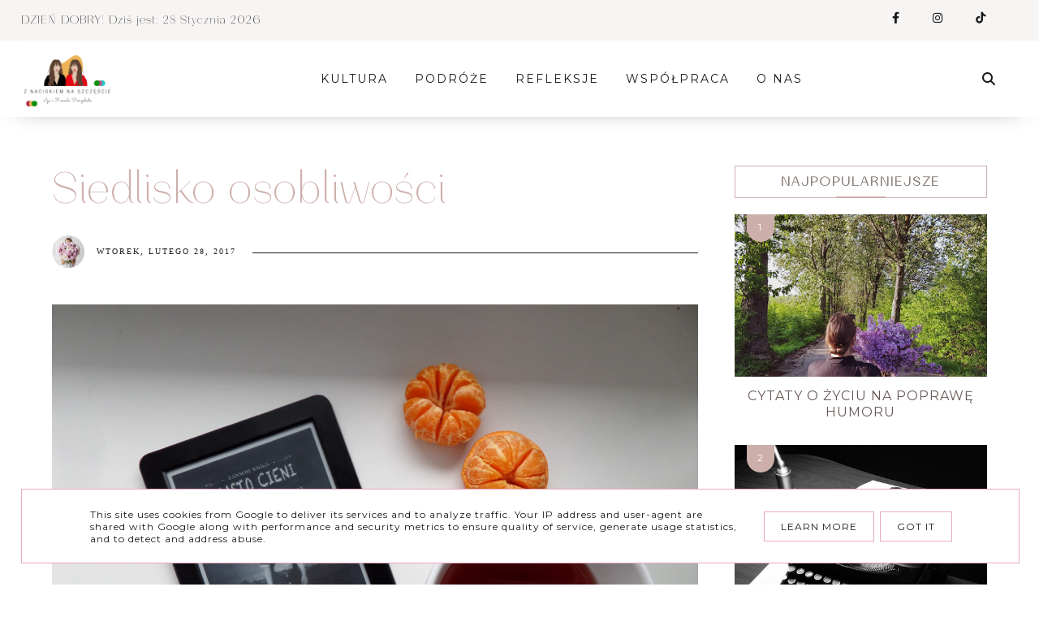

--- FILE ---
content_type: text/html; charset=UTF-8
request_url: https://www.znaciskiemnaszczescie.pl/2017/02/siedlisko-osobliwosci.html
body_size: 250786
content:
<!DOCTYPE html>
<html dir='ltr' xmlns='http://www.w3.org/1999/xhtml' xmlns:b='http://www.google.com/2005/gml/b' xmlns:data='http://www.google.com/2005/gml/data' xmlns:expr='http://www.google.com/2005/gml/expr'>
<head>
<link href='https://www.blogger.com/static/v1/widgets/335934321-css_bundle_v2.css' rel='stylesheet' type='text/css'/>
<meta content='width=device-width, initial-scale=1' name='viewport'/>
<title>Siedlisko osobliwości</title>
<meta content='text/html; charset=UTF-8' http-equiv='Content-Type'/>
<!-- Chrome, Firefox OS and Opera -->
<meta content='' name='theme-color'/>
<!-- Windows Phone -->
<meta content='' name='msapplication-navbutton-color'/>
<meta content='blogger' name='generator'/>
<link href='https://www.znaciskiemnaszczescie.pl/favicon.ico' rel='icon' type='image/x-icon'/>
<link href='https://www.znaciskiemnaszczescie.pl/2017/02/siedlisko-osobliwosci.html' rel='canonical'/>
<link rel="alternate" type="application/atom+xml" title="Z naciskiem na szczęście  - Atom" href="https://www.znaciskiemnaszczescie.pl/feeds/posts/default" />
<link rel="alternate" type="application/rss+xml" title="Z naciskiem na szczęście  - RSS" href="https://www.znaciskiemnaszczescie.pl/feeds/posts/default?alt=rss" />
<link rel="service.post" type="application/atom+xml" title="Z naciskiem na szczęście  - Atom" href="https://www.blogger.com/feeds/143928537442004736/posts/default" />

<link rel="alternate" type="application/atom+xml" title="Z naciskiem na szczęście  - Atom" href="https://www.znaciskiemnaszczescie.pl/feeds/3174441291855399048/comments/default" />
<!--Can't find substitution for tag [blog.ieCssRetrofitLinks]-->
<link href='https://blogger.googleusercontent.com/img/b/R29vZ2xl/AVvXsEi_rzx1jRoaZCBCFOcK7nmvqDKAFM0dtAunF0mJiCRQm7Pg7PGT5RaShQgbx_TcPt0wNTpwXQ3PU3QA_gWoSNdMt56scoMNZr4U5wtlec0WjRcUkOHcQxLtb09G-pkIEXw46CyXujriEV0/s1600/SAM_6479.JPG' rel='image_src'/>
<meta content='https://www.znaciskiemnaszczescie.pl/2017/02/siedlisko-osobliwosci.html' property='og:url'/>
<meta content='Siedlisko osobliwości' property='og:title'/>
<meta content='na szczęście, blog lifestylowy, blog podróżniczy, jak być szczęśliwym?, klucz do szczęścia, blog o książkach' property='og:description'/>
<meta content='https://blogger.googleusercontent.com/img/b/R29vZ2xl/AVvXsEi_rzx1jRoaZCBCFOcK7nmvqDKAFM0dtAunF0mJiCRQm7Pg7PGT5RaShQgbx_TcPt0wNTpwXQ3PU3QA_gWoSNdMt56scoMNZr4U5wtlec0WjRcUkOHcQxLtb09G-pkIEXw46CyXujriEV0/w1200-h630-p-k-no-nu/SAM_6479.JPG' property='og:image'/>
<meta content='max-snippet:-1, max-image-preview:large, max-video-preview:-1' name='robots'/>
<link href='https://cdnjs.cloudflare.com/ajax/libs/font-awesome/6.4.2/css/all.min.css' rel='stylesheet'/>
<script src='https://cdnjs.cloudflare.com/ajax/libs/jquery/3.7.1/jquery.min.js'></script>
<script src="//code.jquery.com/jquery-latest.min.js"></script>
<link href='https://unpkg.com/aos@2.3.1/dist/aos.css' rel='stylesheet'/>
<style type='text/css'>@font-face{font-family:'Montserrat';font-style:normal;font-weight:400;font-display:swap;src:url(//fonts.gstatic.com/s/montserrat/v31/JTUSjIg1_i6t8kCHKm459WRhyyTh89ZNpQ.woff2)format('woff2');unicode-range:U+0460-052F,U+1C80-1C8A,U+20B4,U+2DE0-2DFF,U+A640-A69F,U+FE2E-FE2F;}@font-face{font-family:'Montserrat';font-style:normal;font-weight:400;font-display:swap;src:url(//fonts.gstatic.com/s/montserrat/v31/JTUSjIg1_i6t8kCHKm459W1hyyTh89ZNpQ.woff2)format('woff2');unicode-range:U+0301,U+0400-045F,U+0490-0491,U+04B0-04B1,U+2116;}@font-face{font-family:'Montserrat';font-style:normal;font-weight:400;font-display:swap;src:url(//fonts.gstatic.com/s/montserrat/v31/JTUSjIg1_i6t8kCHKm459WZhyyTh89ZNpQ.woff2)format('woff2');unicode-range:U+0102-0103,U+0110-0111,U+0128-0129,U+0168-0169,U+01A0-01A1,U+01AF-01B0,U+0300-0301,U+0303-0304,U+0308-0309,U+0323,U+0329,U+1EA0-1EF9,U+20AB;}@font-face{font-family:'Montserrat';font-style:normal;font-weight:400;font-display:swap;src:url(//fonts.gstatic.com/s/montserrat/v31/JTUSjIg1_i6t8kCHKm459WdhyyTh89ZNpQ.woff2)format('woff2');unicode-range:U+0100-02BA,U+02BD-02C5,U+02C7-02CC,U+02CE-02D7,U+02DD-02FF,U+0304,U+0308,U+0329,U+1D00-1DBF,U+1E00-1E9F,U+1EF2-1EFF,U+2020,U+20A0-20AB,U+20AD-20C0,U+2113,U+2C60-2C7F,U+A720-A7FF;}@font-face{font-family:'Montserrat';font-style:normal;font-weight:400;font-display:swap;src:url(//fonts.gstatic.com/s/montserrat/v31/JTUSjIg1_i6t8kCHKm459WlhyyTh89Y.woff2)format('woff2');unicode-range:U+0000-00FF,U+0131,U+0152-0153,U+02BB-02BC,U+02C6,U+02DA,U+02DC,U+0304,U+0308,U+0329,U+2000-206F,U+20AC,U+2122,U+2191,U+2193,U+2212,U+2215,U+FEFF,U+FFFD;}@font-face{font-family:'Montserrat';font-style:normal;font-weight:700;font-display:swap;src:url(//fonts.gstatic.com/s/montserrat/v31/JTUSjIg1_i6t8kCHKm459WRhyyTh89ZNpQ.woff2)format('woff2');unicode-range:U+0460-052F,U+1C80-1C8A,U+20B4,U+2DE0-2DFF,U+A640-A69F,U+FE2E-FE2F;}@font-face{font-family:'Montserrat';font-style:normal;font-weight:700;font-display:swap;src:url(//fonts.gstatic.com/s/montserrat/v31/JTUSjIg1_i6t8kCHKm459W1hyyTh89ZNpQ.woff2)format('woff2');unicode-range:U+0301,U+0400-045F,U+0490-0491,U+04B0-04B1,U+2116;}@font-face{font-family:'Montserrat';font-style:normal;font-weight:700;font-display:swap;src:url(//fonts.gstatic.com/s/montserrat/v31/JTUSjIg1_i6t8kCHKm459WZhyyTh89ZNpQ.woff2)format('woff2');unicode-range:U+0102-0103,U+0110-0111,U+0128-0129,U+0168-0169,U+01A0-01A1,U+01AF-01B0,U+0300-0301,U+0303-0304,U+0308-0309,U+0323,U+0329,U+1EA0-1EF9,U+20AB;}@font-face{font-family:'Montserrat';font-style:normal;font-weight:700;font-display:swap;src:url(//fonts.gstatic.com/s/montserrat/v31/JTUSjIg1_i6t8kCHKm459WdhyyTh89ZNpQ.woff2)format('woff2');unicode-range:U+0100-02BA,U+02BD-02C5,U+02C7-02CC,U+02CE-02D7,U+02DD-02FF,U+0304,U+0308,U+0329,U+1D00-1DBF,U+1E00-1E9F,U+1EF2-1EFF,U+2020,U+20A0-20AB,U+20AD-20C0,U+2113,U+2C60-2C7F,U+A720-A7FF;}@font-face{font-family:'Montserrat';font-style:normal;font-weight:700;font-display:swap;src:url(//fonts.gstatic.com/s/montserrat/v31/JTUSjIg1_i6t8kCHKm459WlhyyTh89Y.woff2)format('woff2');unicode-range:U+0000-00FF,U+0131,U+0152-0153,U+02BB-02BC,U+02C6,U+02DA,U+02DC,U+0304,U+0308,U+0329,U+2000-206F,U+20AC,U+2122,U+2191,U+2193,U+2212,U+2215,U+FEFF,U+FFFD;}@font-face{font-family:'Playfair Display';font-style:normal;font-weight:400;font-display:swap;src:url(//fonts.gstatic.com/s/playfairdisplay/v40/nuFvD-vYSZviVYUb_rj3ij__anPXJzDwcbmjWBN2PKdFvXDTbtPK-F2qC0usEw.woff2)format('woff2');unicode-range:U+0301,U+0400-045F,U+0490-0491,U+04B0-04B1,U+2116;}@font-face{font-family:'Playfair Display';font-style:normal;font-weight:400;font-display:swap;src:url(//fonts.gstatic.com/s/playfairdisplay/v40/nuFvD-vYSZviVYUb_rj3ij__anPXJzDwcbmjWBN2PKdFvXDYbtPK-F2qC0usEw.woff2)format('woff2');unicode-range:U+0102-0103,U+0110-0111,U+0128-0129,U+0168-0169,U+01A0-01A1,U+01AF-01B0,U+0300-0301,U+0303-0304,U+0308-0309,U+0323,U+0329,U+1EA0-1EF9,U+20AB;}@font-face{font-family:'Playfair Display';font-style:normal;font-weight:400;font-display:swap;src:url(//fonts.gstatic.com/s/playfairdisplay/v40/nuFvD-vYSZviVYUb_rj3ij__anPXJzDwcbmjWBN2PKdFvXDZbtPK-F2qC0usEw.woff2)format('woff2');unicode-range:U+0100-02BA,U+02BD-02C5,U+02C7-02CC,U+02CE-02D7,U+02DD-02FF,U+0304,U+0308,U+0329,U+1D00-1DBF,U+1E00-1E9F,U+1EF2-1EFF,U+2020,U+20A0-20AB,U+20AD-20C0,U+2113,U+2C60-2C7F,U+A720-A7FF;}@font-face{font-family:'Playfair Display';font-style:normal;font-weight:400;font-display:swap;src:url(//fonts.gstatic.com/s/playfairdisplay/v40/nuFvD-vYSZviVYUb_rj3ij__anPXJzDwcbmjWBN2PKdFvXDXbtPK-F2qC0s.woff2)format('woff2');unicode-range:U+0000-00FF,U+0131,U+0152-0153,U+02BB-02BC,U+02C6,U+02DA,U+02DC,U+0304,U+0308,U+0329,U+2000-206F,U+20AC,U+2122,U+2191,U+2193,U+2212,U+2215,U+FEFF,U+FFFD;}</style>
<style id='page-skin-1' type='text/css'><!--
/*! normalize.css v3.0.1 | MIT License | git.io/normalize */
html{font-family:sans-serif;-ms-text-size-adjust:100%;-webkit-text-size-adjust:100%}body{margin:0;#searchicon i.fas.fa-search.fa-timesverflow-x:hidden}article,aside,details,footer,header,hgroup,main,nav,section,figcaption,figure{display:block}
audio,canvas,progress,video{display:inline-block;vertical-align:baseline}audio:not([controls]){display:none;height:0}[hidden],template{display:none}a{background:transparent}a:active,a:hover{outline:0}abbr[title]{border-bottom:1px dotted}b,strong{font-weight:bold}dfn{font-style:italic}h1{font-size:2em;margin:0 0}mark{background:#ff0;color:#000}small{font-size:80%}sub,sup{font-size:75%;line-height:0;position:relative;vertical-align:baseline}sup{top:-0.5em}sub{bottom:-0.25em}img{border:0}svg:not(:root){overflow:hidden}figure{margin:1em 40px}hr{-moz-box-sizing:content-box;box-sizing:content-box;height:0}pre{overflow:auto}code,kbd,pre,samp{font-family:monospace,monospace;font-size:1em}button,input,optgroup,select,textarea{color:inherit;font:inherit;margin:0}button{overflow:visible}button,select{text-transform:none}button,html input[type="button"],input[type="reset"],input[type="submit"]{-webkit-appearance:button;cursor:pointer}button[disabled],html input[disabled]{cursor:default}button::-moz-focus-inner,input::-moz-focus-inner{border:0;padding:0}input{line-height:normal}input[type="checkbox"],input[type="radio"]{box-sizing:border-box;padding:0}input[type="number"]::-webkit-inner-spin-button,input[type="number"]::-webkit-outer-spin-button{height:auto}input[type="search"]{-webkit-appearance:textfield;-moz-box-sizing:content-box;-webkit-box-sizing:content-box;box-sizing:content-box}input[type="search"]::-webkit-search-cancel-button,input[type="search"]::-webkit-search-decoration{-webkit-appearance:none}fieldset{border:1px solid #c0c0c0;margin:0 2px;padding:.35em .625em .75em}legend{border:0;padding:0}textarea{overflow:auto}optgroup{font-weight:bold}table{border-collapse:collapse;border-spacing:0}td,th{padding:0}a:-webkit-any-link {text-decoration:none}:focus {outline:0 !important;}a:hover,a{-webkit-transition:all .5s ease-in-out;-moz-transition:all .5s ease-in-out;-ms-transition:all .5s ease-in-out;-o-transition:all .5s ease-in-out;transition:all .5s ease-in-out;text-decoration:none;cursor:pointer}.section{margin:0px}#pkmenu-search-toggle,#searchicon{-webkit-tap-highlight-color: transparent;-webkit-tap-highlight-color: rgba(0,0,0,0);-webkit-tap-highlight-color: hsla(0,0,0,0);-webkit-tap-highlight-color: #00000000;-webkit-tap-highlight-color: #0000;}
------------------------------------
MOTYW RIANA
Blog Design: KAROGRAFIA.PL
------------------------------------
a{text-decoration:none;}a{text-decoration:none;color:#864d5c;-webkit-transition:all .5s ease-in-out;-moz-transition:all .5s ease-in-out;-ms-transition:all .5s ease-in-out;-o-transition:all .5s ease-in-out;transition:all .5s ease-in-out;}a:hover{-webkit-transition:all .5s ease-in-out;-moz-transition:all .5s ease-in-out;-ms-transition:all .5s ease-in-out;-o-transition:all .5s ease-in-out;transition:all .5s ease-in-out;text-decoration:none;cursor:pointer;color:#864d5c;}
.post-outer,.widget.Text,.sidebar .widget,.comments .comment-block{font:normal normal 16px Montserrat}body{color:#1a1a1a;letter-spacing:1px;}.all-blog{background:#ffffff}*:focus{outline:none;}.section,.widget{margin:0 0;}#allHolder{border:0 solid #fff!important;}.widget{line-height:1.5;}.hidden{display:none;}.widget u{padding-left:0px;}.blog-pager {border-top:1px solid #ccafab;padding:10px 0;}.PopularPosts img:hover, .FeaturedPost:hover img,#bloggerspice-rp .pthumb img:hover,ul.polecane-ul li .image-th img:hover {transition-delay:0s; -webkit-transition: all 500ms ease-in-out 0ms;-moz-transition: all 500ms ease-in-out 0ms;-ms-transition: all 500ms ease-in-out 0ms;-o-transition: all 500ms ease-in-out 0ms;transition: all 500ms ease-in-out 0ms;-webkit-filter:brightness(85%);filter:brightness(85%);}img {transition-delay:0s; -webkit-transition: all 500ms ease-in-out 0ms;-moz-transition: all 500ms ease-in-out 0ms;-ms-transition: all 500ms ease-in-out 0ms;-o-transition: all 500ms ease-in-out 0ms;transition: all 500ms ease-in-out 0ms;}#Attribution1 {display:none}input,textarea,button,select,a {-webkit-tap-highlight-color: rgba(0,0,0,0);}.post-body h1,.post-body  h2,.post-body h3,.post-body h4 {padding-bottom:20px;font:normal normal 30px Georgia, Utopia, 'Palatino Linotype', Palatino, serif}.post-body h1{font-size:220%!important}.post-body h3 {font-size:150%;line-height:150%}.post-body h4 {font-size:130%}h1.post-title.entry-title::after{content: "";display: block;width: 50px;border-bottom: 2px solid #1a1a1a;padding: 12px;margin: 0 auto;margin-top:0px}#sidebar .widget.BlogArchive h3.title{border:none;padding:0px}
h2.post-title.entry-title::after{content: "";display: block;width: 50px;border-bottom: 1px solid #1a1a1a;padding: 8px;margin-top:0px;margin:0 auto}
h1.post-title.entry-title{margin-bottom:0px;}.sidebar ul.polecane-ul li {padding-top:0px}#HTML24 h2.title{display:none}
/* -----   HEADER SECTION   ----- */
#header-inner{padding:10px 0;max-width:100%;margin:0 auto;text-align:center}a{color:#864d5c;}a:hover{color:#864d5c}#Header-big{max-width:1200px; margin: 0 auto;display: flex;align-items: center;}#Header{width: 100%;max-width: 100%;background:transparent;display:inline-block;}#header-inner-1{width:100%;display:block;}.Header h1.title{margin-bottom:0;}.Header h1.title,.Header h2.title{text-shadow:2px 2px 2px #000000;}.descriptionwrapper{display:none}#Header1_headerimg{transition-delay:0s; -webkit-transition: all 500ms ease-in-out 0ms;-moz-transition: all 500ms ease-in-out 0ms;-ms-transition: all 500ms ease-in-out 0ms;-o-transition: all 500ms ease-in-out 0ms;transition: all 500ms ease-in-out 0ms;padding:0px 0;margin:0 auto;margin-left:0}.titlewrapper{text-align:center;padding:0px 0;margin-top:-10px}.titlewrapper h1,.titlewrapper h2 a,.titlewrapper h2 a:hover, .titlewrapper h1 a, .titlewrapper h1:hover{font:normal normal 80px Playfair Display;color:#80736b;}#Header .social-icons {padding:0px 0 20px 0;margin-top:-10px}
/* -----   BLOG SECTION   ----- */
.blogregion-outer {float:left;width:100%;}
#blogregion-all{max-width:1200px;margin:0 auto;display:block;margin-top:15px}#blogregion{width:72%;float:left;margin-top:25px;}#sidebar.main.section{margin:0 15px 0 0!important;width:100%;}#sidebar{margin-top:25px;width:27%;float:right;}#sidebar img{max-width:100%;height:auto;}#sidebar .widget{padding-bottom:20px;margin:0;background:transparent;margin-bottom:30px;}.footerbar-all h3,.footerbar h3,#sidebar h3.title,#sidebar h2.title,#FeaturedPost1 h3.title{text-transform:uppercase;font:normal normal 16px Montserrat;color:#80736b;max-width:100%;letter-spacing:1px;text-align:center;margin-bottom:15px;padding:0px 10px 10px 10px }
.footerbar h3,.footerbar h2{text-align:left;padding-left:0px;padding-bottom:15px}
#sidebar h3.title span {padding:0px; display:inline-block;text-align:center;margin-bottom:-2px}.post-grid .snippet-thumbnail{overflow:hidden;width: 100%;display:block;z-index:8;position:relative;float:left}#sidebar .widget.BlogArchive h3.title span:after,#sidebar .widget.BlogArchive h3.title span:before,.footerbar .widget.BlogArchive h3.title span:after,.footerbar .widget.BlogArchive h3.title span:before {display:none}#sidebar h3.title{overflow:hidden;border:1px solid #ccafab;padding:10px}#sidebar h3.title span {padding:0 10px}.snippet-body, .snippet-body b{font:normal normal 16px Montserrat}
/* -----   BLOG FOOTER SECTION   ----- */
.footerbar-all h2{padding-bottom:10px;}#blogfooter,#blogfooter-1,#blogfooter-all{margin:auto;width:100%;background:#fff;}#blogfooter img{max-width:100%;height:auto;}#blogfooter-wrapper-all-1{max-width:100%;margin-bottom:0;margin-top:0;}#blogfooter-wrapper-all-1 h2,.footerbar-all h2{text-align:center;text-transform:uppercase;font:normal normal 30px Georgia, Utopia, 'Palatino Linotype', Palatino, serif;letter-spacing:2px;margin-bottom:10px;}#blogfooter a:hover{color:#864d5c;}#blogfooter a:visited{color:#ccafab;}#blogfooter a:link{color:#ccafab;}#blogfooter-wrapper,#blogfooter-wrapper-1,#blogfooter-wrapper-all{margin:auto;max-width:1200px;}
#blogfooter-wrapper{display:flex;}#blogfooter-menu{max-width:100%;border-top: 1px solid #ccafab; border-bottom: 1px solid #ccafab;}.footerbar-menu .LinkList li {display:inline-block;font:normal bold 13px Montserrat}
.footer-wrapper-menu {    max-width: 1200px;
margin: 0 auto;}.footer-wrapper{border-right:1px solid #ccafab;padding:30px}.footer-wrapper:first-child{width:30%}.footer-wrapper:nth-child(2) {border-right:0px solid #000}.footer-wrapper-menu{padding:20px}
.footer-wrapper-menu .social-icons .fa,.footer-wrapper-menu .social-icons .fa-brands {padding-right:15px}
.footerbar-menu {display:flex; align-items:center; justify-content:flex-start;text-align:center;letter-spacing:2px}.footerbar-menu .LinkList li:after {
content: " \00b7";
font-size: 15px;
padding: 0 10px;
color: #ccafab;font-weight:bold}
.footerbar-menu svg {margin-right:20px;fill:#ccafab}
.footerbar-menu .LinkList li:last-child:after {display:none}
.footerbar-menu a {color:#ccafab}
.footerbar-menu a:hover {color:#864d5c!important}
#blogfooter-all {background:#ffffff url(https://blogger.googleusercontent.com/img/a/AVvXsEgt57AeAyFnMu9txYgV7tSWBrXtr0E3NvUOa8edD57nFtblLroEmGZVlnkwbT4XIEzP9IKGGf7kBPat-_KDam-8pp_KdtLNR5S4cu6zb-vtElf48R7hhbtX8FsfGk1E8_EiotGIuo73f4JFfP_Nc2LvA9RTBlwcVMh56215VyY1tE6mo6Ag99k3rz0MzYI=s1600) repeat scroll top left;    background-position: 50% 50%;
background-repeat: no-repeat;
background-size: cover;position:relative;
}
svg.wybrane  {fill:#665856!important}
#blogfooter-all:before {
content: "";
background: linear-gradient(45deg,#ccafab,#ccafab,#ccafab);
opacity: 0.9;
top: 0;
left: 0;
bottom: 0;
right: 0;
position: absolute;
transition: all 700ms ease-in-out;
-webkit-transition: all 700ms ease-in-out;
-moz-transition: all 700ms ease-in-out;}
.footerbar-all {float:left;padding:30px 0 10px 0}
#blogfooter{background:#f7f5f4;border-bottom: 1px solid #ccafab;}.footer-wrapper{width:100%;  align-items:center;display:flex;background:transparent;float:left;text-align:justify;font-size:100%;line-height:1.6em;word-wrap:break-word;overflow:hidden;}.footerbar{margin:0;padding:0;text-align:center;}.footer-wrapper:first-child{margin-left:0%;}.footer-wrapper:nth-child(3){margin-right:0%;}.footerbar .widget{margin:0;padding:10px 0 0 0;}.footerbar h2{margin:0 auto;padding:3px 0 8px 0;text-align:center;text-transform:uppercase;border-bottom:0 solid #ccafab;font:normal normal 16px Montserrat!important;width:80%;margin-bottom:15px!important;}.footerbar ul{margin:0 0 0 0;padding:0 0 0 0;list-style-type:none;}.footerbar li{margin:0 0 2px 0;padding:0 0 1px 0;}.footerbar .BlogArchive h3:after{display:none!important;}#blogfooter-wrapper-all{padding:60px 0 150px 0;}.footerbar-all ul.polecane-ul li{width:calc(32% - 20px);margin:0 1%;padding:0!important;border:10px solid #ffffff}.footerbar-all ul.polecane-ul li:nth-child(odd){margin-right:1%!important;}.footerbar-all ul.polecane-ul li:first-child{margin-left:0%;}.footerbar-all ul.polecane-ul li:nth-child(4){margin-right:0%;}.footerbar-all .image-th img{position:absolute;width:auto;min-width:100%;min-height:100%;float:left;height:auto;width:100%;overflow:hidden;object-fit:cover;}.footerbar-all .image-th{width:100%;padding-bottom:120%!important;margin:0 auto;overflow:hidden;position:relative;}
.footerbar-all ul.polecane-ul li:hover .image-th img {-webkit-transform:scale(1.1);-moz-transform:scale(1.1);-ms-transform:scale(1.1);-o-transform:scale(1.1);transform:scale(1.1);}.wybrane{    top: 0px;
position: absolute;
left: -100px;
z-index: 9;
transform: rotate(-8deg);}
/* -----   FEATURED AND POPULAR   ----- */
#Image113 {float:left;margin-bottom:-70px;z-index:8;padding-right:20px}
.sidebar .PopularPosts article.post:nth-child(odd){margin-right:3%}.PopularPosts .widget-content,ul.polecane-ul{counter-reset:section;margin-top:20px;margin-bottom:-30px}.PopularPosts article.post,ul.polecane-ul li{vertical-align:top;counter-increment:section;}.PopularPosts .snippet-thumbnail:after {content: counter(section) '';display: inline-block;position: absolute;width:34px;font-size: 12px;height: 34px;color:#ffffff;line-height: 32px;text-align:center;top: 0px;left:15px;border-radius:0 0 100% 100%;z-index: 9!important;background-color:#ccafab;-webkit-transition: all 500ms ease-in-out 0ms;-moz-transition: all 500ms ease-in-out 0ms;-ms-transition: all 500ms ease-in-out 0ms;-o-transition: all 500ms ease-in-out 0ms;transition: all 500ms ease-in-out 0ms}.PopularPosts article.post:hover .snippet-thumbnail:after {background-color:#ffffff;color:#ccafab;}ul.polecane-ul li {list-style:none;position:relative}ul.polecane-ul{padding:0px!important;position:relative}ul.polecane-ul li:nth-child(odd) {margin-right:0%} ul.polecane-ul .f-title, .sidebar .PopularPosts h3.post-title a{padding-top:5px}.PopularPosts.widget h3.post-title a{color:#665856}.PopularPosts.widget h3.post-title a:hover {color:#864d5c}.sidebar #FeaturedPost1 .snippet-body {display:none}.sidebar #FeaturedPost1 {position:relative}
.sidebar #FeaturedPost1 h3.post-title {;-webkit-transition:all .5s ease-in-out;-moz-transition:all .5s ease-in-out;-ms-transition:all .5s ease-in-out;-o-transition:all .5s ease-in-out;transition:all .5s ease-in-out;width: 92.2%;text-align: center;width:100%;font:normal normal 16px Montserrat!important;text-transform:uppercase;padding:10px 0;color: #1a1a1a}
.sidebar #FeaturedPost1 h3.post-title:hover {color:#864d5c}
#sidebar ul.polecane-ul .f-title{color:#80736b!important}
#sidebar ul.polecane-ul .f-title:hover{color:#ccafab!important}
.sidebar h2::after,.sidebar h3::after{content:'';height:1px;bottom:0;position:absolute;left:40%;right:40%;width:20%;background:#ccafab;}
.footerbar-all h3{padding-bottom:20px;}#Image111{text-align:center;}.a-date{margin-top:-5px;display:none}.footerbar h2::after,.footerbar h3::after{content:'';height:1px;bottom:0;position:absolute;left:0%;right:0%;width:20%;background:#ccafab!important;}
.footerbar-all ul.polecane-ul li:last-child{margin-right:0%!important;}
.heroimage {height:80vh;position:relative;background: #ffffff url(https://blogger.googleusercontent.com/img/a/AVvXsEgt57AeAyFnMu9txYgV7tSWBrXtr0E3NvUOa8edD57nFtblLroEmGZVlnkwbT4XIEzP9IKGGf7kBPat-_KDam-8pp_KdtLNR5S4cu6zb-vtElf48R7hhbtX8FsfGk1E8_EiotGIuo73f4JFfP_Nc2LvA9RTBlwcVMh56215VyY1tE6mo6Ag99k3rz0MzYI=s1600) repeat scroll top left;background-position: 50% 50%;background-repeat: no-repeat;background-size: cover;}
.label-count {display:none}
/* -----   WIDGETS   ----- */
.widget-content .snippet-thumbnail{margin:10px 0;}.fp-snip{padding-top:5px;}.fp-snip,.widget-content .comment-link{font:normal normal 10px Montserrat;text-transform:uppercase;}.fp-snip a,.widget-content .comment-link a{color:#80736b!important;}.fp-snip a:hover,.widget-content .comment-link a:hover{color:#ccafab!important;}.widget-content{width:100%;display:block;clear:both;}.widget-content .comment-link{float:right;}.widget h3.post-title,.blog-list-container .blog-title{text-align:left;font:normal normal 16px Montserrat;}.widget h3.post-title a,.blog-list-container .blog-title a, .blog-list-container a{color:#80736b;line-height:170%}.widget h3.post-title a:hover,.blog-list-container .blog-title a:hover, .blog-list-container a:hover{color:#ccafab;}.blog-list-container .blog-title{text-transform:uppercase;}.blog-list-container .item-content{display:block;}.blog-list-container a:hover{text-decoration:none!important;}.blog-list-container .item-thumbnail{padding-right:10px;}.blog-list-container .item-content{padding-top:10px;}.blog-list-container .blog-content {width:100%}.sidebar .PopularPosts img {z-index:9;}.sidebar .PopularPosts .snippet-thumbnail img {padding-bottom:5px}
.blog-list-container .blog-title a, .blog-list-container a {line-height:120%}.sidebar .PopularPosts img {padding-right:0}#sidebar .widget.PopularPosts {border:none;padding:0px;}.sidebar .PopularPosts .post{border-bottom:none!important}.sidebar .PopularPosts h3.post-title a,ul.polecane-ul .f-title{line-height:130%}.sidebar .PopularPosts article.post,ul.polecane-ul li{width:100%;display:inline-block;vertical-align:top;margin-bottom:30px!important}.sidebar .PopularPosts .post-header-line-1{display:none}.sidebar .PopularPosts .snippet-body,.sidebar .PopularPosts .fp-snip{display:none}.sidebar .PopularPosts .widget-content .snippet-thumbnail{display:inline;}.sidebar .PopularPosts article.post:last-child .snippet-thumbnail:before {border-bottom: 1px solid #ccafab!important;}a.g-profile:before {display:none}.sidebar #FeaturedPost1 .snippet-body{font:normal normal 16px Montserrat}.sidebar #FeaturedPost1 .post h3.post-title {font:normal normal 30px Georgia, Utopia, 'Palatino Linotype', Palatino, serif;font-size:100%;text-align:center}.sidebar #FeaturedPost1 .snippet-body{text-align:center;padding:5px 0}#blog-wrapper-1 #FeaturedPost1 h3.title:before{right:5px;}#FeaturedPost1 .post-timestamp{display:none;}#blog-wrapper-1 #FeaturedPost1{background:#fff;padding:30px;margin:40px 15px 0 15px;border:1px solid #ccafab;}#blog-wrapper-1 #FeaturedPost1 h3.post-title a{font:normal normal 30px Georgia, Utopia, 'Palatino Linotype', Palatino, serif;text-transform:none!important;}#blog-wrapper-1 #FeaturedPost1 .snippet-body{margin:20px 0!important;}#blog-wrapper-1 #FeaturedPost1 img{max-width:100%;}#FeaturedPost1 .post-footer{margin-bottom:-15px!important;}.FeaturedPost .post-header-line-1{display:none;}#blog-wrapper-1 .FeaturedPost h3.title{border-bottom:1px solid #ccafab;padding-bottom:10px;}.fp-snip div.jump-link{float:left;}#blogregion #FeaturedPost1 {margin-top:0px;margin-bottom:30px;margin-left:0px;border:none;padding:0px;border-bottom:1px solid #ccafab;padding-bottom:10px}#Attribution1 {display:none}#sidebar .widget.BlogArchive,.footerbar .widget.BlogArchive{text-align:right;font-size:90%;}#sidebar .widget.BlogArchive summary,.footerbar .widget.BlogArchive summary {cursor:pointer;width:100%;margin-right:10px;display:flex;align-items:center}#sidebar .widget.BlogArchive svg,.footerbar .widget.BlogArchive svg{fill:#1a1a1a}#sidebar .widget.BlogArchive h3.title,.footerbar .widget.BlogArchive h3.title{border-bottom:none;width:82%;margin-top:10px;margin-bottom:0px!important;color:#1a1a1a;float:left!important;text-align:left!important;padding-left:20px;background:transparent!important}#sidebar .widget.BlogArchive .post-count,.footerbar .widget.BlogArchive .post-count{display:none;}#ArchiveList a.post-count-link,#ArchiveList a.post-count-link:link,#ArchiveList a.post-count-link:visited{text-transform:uppercase;}#ArchiveList{padding-top:15px;font:normal normal 16px Montserrat!important;}.widget.BlogArchive h3.title span {border-bottom:none!important;padding:0px!important}.BlogArchive .extendable{padding:12px 20px 20px 12px;margin-bottom:0px}#menutop{margin-top:0px;text-align:right;max-width:90%;width:auto;margin-left:-40px}.sidebar .widget h3.title span {background:#ffffff;position:relative}.foorebar .widget.BlogArchive h3.title {padding-top:0px;margin-top:0px!important} #BlogArchive1.widget {border:1px solid #ccafab}.footerbar .widget.BlogArchive h3.title {margin-top:0px!important}#sidebar .social-icons .fa,#sidebar .social-icons .fab,#sidebar .social-icons .fa-brands,#sidebar .social-icons .fas,#sidebar .social-icons .far {padding:10px 10px 0px 10px;text-align:center;width:20px;}#sidebar .social-icons {text-align:center;}#sidebar .social-icons .fa {margin-bottom:0px;}#sidebar .widget.BlogSearch h3.title{display:none;}.BlogSearch .search-input{border:1px solid #ccafab;}.BlogSearch input{width:80%;padding:5%;border:0 solid #fff;text-transform:uppercase;font-size:10px;}.BlogSearch .fa{position:absolute;right:12%;top:42px;}.BlogArchive.widget{border:1px solid #ccafab}#sidebar .widget.BlogArchive {padding-top:0px;padding-bottom:0px;margin-bottom:40px!important;}#sidebar .widget.BlogArchive  summary::-webkit-details-marker{display:none}.collapsible-title .chevron-up, .collapsible[open] .collapsible-title .chevron-down {display:none}.collapsible-title .chevron-down, .collapsible[open] .collapsible-title .chevron-up {display:block}.collapsible-title {width:100%;display: flex;align-items: center;}.label-size-1,.label-size-2,.label-size-3,.label-size-4,.label-size-5 {opacity:1}.label-size a{-webkit-transition:all .5s ease-in-out;-moz-transition:all .5s ease-in-out;-ms-transition:all .5s ease-in-out;-o-transition:all .5s ease-in-out;transition:all .5s ease-in-out;text-transform:uppercase!important;font:normal normal 10px Montserrat;border:1px solid #ccafab;background:transparent;color:#1a1a1a!important;padding:10px 10px;margin:5px 2px;display:inline-block;white-space:nowrap;}
.label-size a:hover .label-count {widtH:0px}.contact-form-button-submit{border:none!important}
.label-size a:hover {-webkit-transition:all .5s ease-in-out;-moz-transition:all .5s ease-in-out;-ms-transition:all .5s ease-in-out;-o-transition:all .5s ease-in-out;transition:all .5s ease-in-out;border:1px solid #ccafab;background:#ccafab;}.label-size:hover a {-webkit-transition:all .5s ease-in-out;-moz-transition:all .5s ease-in-out;-ms-transition:all .5s ease-in-out;-o-transition:all .5s ease-in-out;transition:all .5s ease-in-outwidth:80%;text-align:center;color:#ffffff!important}.cloud-label-widget-content{text-align:left!important;}.list-label-widget-content li,.LinkList li{list-style:none;text-transform:uppercase;font-size:90%;}.list-label-widget-content ul,.LinkList ul{padding-left:0!important;}#sidebar .Image {text-align:center}#google_translate_element{margin-top:40px}.footerbar-all .widget-content{text-align:center!important}.footerbar-all h3{padding-bottom:20px}#Image111{text-align:center;margin-top:0px!important}.fp-snip{display:none}#FeaturedPost1 .widget-content .snippet-thumbnail {margin-bottom:-5px}.contact-form-name, .contact-form-email, .contact-form-email-message,.contact-form-widget {max-width:100%;font:normal normal 10px Montserrat!important}.contact-form-email, .contact-form-name,.contact-form-email-message {border:1px solid #ccafab;background:#ffffff;padding:15px;font:normal normal 10px Montserrat!important}.contact-form-button-submit {height:35px;text-transform:uppercase!important;letter-spacing:2px;font:normal normal 10px Montserrat!important;width:100%;line-height:0px;background:#ccafab!important;color:#f7f5f4!important;-webkit-transition:.5s ease-in-out;-moz-transition:.5s ease-in-out;-o-transition:.5s ease-in-out;transition:.5s ease-in-out;}
.contact-form-button-submit:hover {color:#c9748a!important;background:#f7f5f4!important;border:1px solid #ccafab}
/* -----   TOP MENU SECTION  ----- */
.menutop{padding:0;text-align:center;width:100%}#mobile-plist #PageList1_select {width:70px;}.gornemenu {min-height:25px;}
.menutop .widget ul{padding-left:0px;}select {font:normal normal 14px Montserrat}.menutop .PageList li  a:hover{color:#ccafab;}.menutop .PageList{margin-top:-2px!important;background:transparent;padding:10px 0;text-transform:uppercase;margin:0 auto}.menutop .PageList li{display:inline-block!important;float:none;list-style:none;}div.menutop.main.section{margin:0!important;}.menutop .PageList li a{position:relative;line-height:40px;padding:0;padding-left:20px;text-decoration:none;color:#1a1a1a;font:normal normal 14px Montserrat;text-transform:uppercase;letter-spacing:2px;font-weight:normal;}#PageList1_select{border:0 solid #fff;text-transform:uppercase;}#mobile-plist{display:none;}
.PageList h2{display:none!important;}.slicknav_menu{display:none;}.menutop .PageList li a:hover {color:#ccafab;}.menutop.topmenu-fix {margin-top:-1px!important;width:100%}.gornemenu #menu ul.down-menu > li {border-bottom:1px solid #ccafab;} .menutop.topmenu-fix{text-align:center!important;transition: top 0.3s;;z-index:9999;left:0;top:0;width:100%!important;position:fixed!important;}
.sidebar .PageList li{display:block!important;float:none;border:1px solid #864d5c;background:#a2b298!important;margin-bottom:5px!important;height:30px;vertical-align:middle;display:table!important;text-align:center;width:100%;padding:0;margin-left:0;margin-right:0;}.sidebar .PageList{text-align:center!important;margin:0;border-bottom:0 solid #eee;padding:0;}#sidebar .PageList li a{display:table-cell;text-align:left!important;padding-top:15px!important;padding-bottom:13px!important;text-transform:uppercase;font:normal normal 8px Montserrat!important;color:#eeeeee;letter-spacing:2px;-webkit-transition:all .3s ease-in-out;-moz-transition:all .3s ease-in-out;-ms-transition:all .3s ease-in-out;-o-transition:all .3s ease-in-out;transition:all .3s ease-in-out;font-weight:bold;}#sidebar .PageList li:hover a{color:#ffffff!important;background:#864d5c;-webkit-transition:all .3s ease-in-out;-moz-transition:all .3s ease-in-out;-ms-transition:all .3s ease-in-out;-o-transition:all .3s ease-in-out;transition:all .3s ease-in-out;}#sidebar .PageList.widget ul{padding-left:0!important;}#sidebar .PageList.widget li a{padding-left:15px;}#sidebar .PageList.widget li a:hover{padding-left:20px;-webkit-transition:all .5s ease-in-out;-moz-transition:all .5s ease-in-out;-ms-transition:all .5s ease-in-out;-o-transition:all .5s ease-in-out;transition:all .5s ease-in-out;}.copyr .PageList li{list-style:none;display:inline-block;padding:0 10px;text-transform:uppercase}#PageList1 h3.title {display:none;}.copyr .widget {font:normal normal 13px Montserrat;}.copyr .widget li {letter-spacing:1px!important}
#menu ul li a{position:relative;}#menu ul li,.menutop .PageList ul li{overflow-Y:hidden}#menu ul > li a:before, .menutop .PageList ul > li a:before {content: "";position: absolute;width: 100%;height: 1px;bottom:-10px;right:100%;background-color:#864d5c;visibility: hidden;-webkit-transition-property: right;transition-property: right;-webkit-transition:all .5s ease-in-out;-moz-transition:all .5s ease-in-out;-ms-transition:all .5s ease-in-out;-o-transition:all .5s ease-in-out;transition:all .5s ease-in-out;z-index:9;}#menu ul li> a:hover:before,.menutop .PageList ul li> a:hover:before  {visibility: visible;right:0}
.topmenu{margin:0 auto;background:transparent;}.menutop h3.title{display:none;}#menu{background:transparent;border-bottom:0 solid #eee;border-top:0 solid #eee;margin:0 10px 0 10px;z-index:9999999!important;}#menu ul,#menu li{margin:0 auto;list-style:none;}#menu ul{max-width:1200px;text-align:center;}#menu li{float:none;display:inline-block;}#menu a{display:block;line-height:100%!important;padding:0 14px;text-decoration:none;font:normal normal 14px Montserrat;text-transform:uppercase;letter-spacing:2px;}#menu ul li a{display:inline;text-align:center;width:100%;}#menu li a:hover,.menutop .PageList li  a:hover{color:#ccafab;}#menu input{display:none;margin:0 0;line-height:36px;padding:0 0;width:100%;height:30px;opacity:0;cursor:pointer;}#menu label{display:none;text-align:center;margin-top:-35px;}#menu label span{font-size:20px;left:35px;position:absolute;}#menu ul.down-menu{padding:0!important;transform:translateY(1em);transition:all 700ms ease-in-out;-webkit-transition:all 700ms ease-in-out;-moz-transition:all 700ms ease-in-out;-o-transition:all 700ms ease-in-out;-ms-transition:all 700ms ease-in-out;height:auto;width:255px;background:transparent;position:absolute;z-index:9999999!important;visibility:hidden;opacity:0;margin-top:22px!important;}#menu ul.down-menu li{display:block;width:100%;font:normal 0.8em Arial;text-transform:none;text-shadow:none;background:#fafafa;z-index:9999999!important;}#menu ul.down-menu li a{padding:0 5%!important;width:90%;}#menu ul.down-menu a{color:#864d5c;line-height:35px;}#menu li:hover ul.down-menu{transform:translateY(0em);visibility:visible;opacity:1;-prefixes-delay:0s,0s;display:block;transition:all 700ms ease-in-out;-webkit-transition:all 700ms ease-in-out;-moz-transition:all 700ms ease-in-out;-o-transition:all 700ms ease-in-out;-ms-transition:all 700ms ease-in-out;}#menu ul.down-menu a:hover{color:#864d5c;}#menu ul.down-menu > li > a{line-height:105%;display:block!important;height:100%;margin:0 auto!important;}.menutop.topmenu-fix{z-index:9999;left:0;top:0;width:100%;position:fixed!important;}.topmenu-fix li{padding:10px 0!important;}.topmenu .logo{display:none!important;}.topmenu-fix .logo{display:inline!important;max-height:35px;}.menutop.topmenu-fix .PageList {margin-top:5px!important;}.topmenu-fix .logo img{max-height:35px;margin-top:0;margin-bottom:-15px;}.#menu ul.down-menu li:last-child{border-bottom:0 solid #000;}.menutop .PageList{text-transform:uppercase;}.menutop .PageList li{float:none;list-style:none;}div.menutop.main.section{margin:0!important;}.menutop .PageList li a{line-height:40px;padding:0 14px;text-decoration:none;color:#1a1a1a;font:normal normal 14px Montserrat;text-transform:uppercase;}.PageList h2{display:none!important;}.slicknav_menu{display:none;}#pkmenu-search{z-index:8;opacity:0;height:0;-webkit-transition: height,0.5s linear;-moz-transition: height,0.5s linear;-ms-transition: height,0.5s linear;-o-transition: height,0.5s linear;transition: height,0.5s linear;margin-top:0}#pkmenu-search.act{background:#ede4e1;visibility: hidden;height:200vw;display:block;width:500px;right: -500px;margin-right: auto;position:fixed;top:0px;z-index:-1;text-align: center;}
#pkmenu-search #searchbox {padding:50px 5% 0 5%}#pkmenu-search ul.polecane-ul {padding:0 5% 50px 5%!important;margin-left:-2%}
#pkmenu-search.search-visible{  overflow-y:scroll; overflow-x:hidden;visibility: visible;position:fixed;top:0px;-webkit-transition: height,0.3s linear;-moz-transition: height,0.3s linear;-ms-transition: height,0.3s linear;-o-transition: height,0.3s linear;transition: height,0.3s linear;width:100%;padding:0px;z-index:7;opacity:1;background:#ede4e1;height:100vw;width:500px;right:0px}#pkmenu-search input,#pkmenu-search input::placeholder {color:#1a1a1a!important;opacity:1} #pkmenu-search input{background:#ede4e1;width:90%;padding:20px 5%;letter-spacing:0px;color:#1a1a1a;font-style:italic;border-radius:30px;border:1px solid #1a1a1a;text-transform:lowercase!important}#pkmenu-search #button-submit{width:20%!important;float:right;border:1px solid #ccafab;background:#fff!important;padding:20px 20px;text-transform:uppercase}.search{width:100%;text-align:right}#searchicon i.fas.fa-search.fa-times{color:#1a1a1a;position:fixed;right:10px;top:20px;z-index:9}#searchicon {vertical-align:middle;margin-right:20px;margin-left:5px;margin-top:0px;padding-top: 3px;width:20px;cursor:pointer;color:#1a1a1a;-webkit-transition:all 0.5s ease 0s;-moz-transition:all 0.5s ease 0s;-ms-transition:all 0.5s ease 0s;-o-transition:all 0.5s ease 0s;transition:all 0.5s ease 0s}#searchicon .fas{margin-right:20px;font-size:16px}#searchbox{margin-top:0px;-webkit-transition:all 0.5s ease 0s;-moz-transition:all 0.5s ease 0s;-ms-transition:all 0.5s ease 0s;-o-transition:all 0.5s ease 0s;transition:all 0.5s ease 0s;}abbr[title],acronym[title]{text-decoration:none;-webkit-transition:all 0.5s ease 0s;-moz-transition:all 0.5s ease 0s;-ms-transition:all 0.5s ease 0s;-o-transition:all 0.5s ease 0s;transition:all 0.5s ease 0s;}#totop {display:none}#Header-big {display:block;-webkit-transition:all 0.5s ease 0s;-moz-transition:all 0.5s ease 0s;-ms-transition:all 0.5s ease 0s;-o-transition:all 0.5s ease 0s;transition:all 0.5s ease 0s}#b-header {position:relative;width:100%;z-index:9}.b-header.shrink #Header-big {height:100%;-webkit-transition:all 0.5s ease 0s;-moz-transition:all 0.5s ease 0s;-ms-transition:all 0.5s ease 0s;-o-transition:all 0.5s ease 0s;transition:all 0.5s ease 0s;}#Header-big img {padding-top:15px;margin:0 auto;transition-delay:0s; -webkit-transition: all 500ms ease-in-out 0ms;-moz-transition: all 500ms ease-in-out 0ms;-ms-transition: all 500ms ease-in-out 0ms;-o-transition: all 500ms ease-in-out 0ms;transition: all 500ms ease-in-out 0ms;max-width:100%;width:auto;height:auto;} .b-header.shrink #Header-big img {max-width:100%;width:auto;max-height:100%;height:auto;transition-delay:0s; -webkit-transition: all 300ms ease-in-out 0ms;-moz-transition: all 300ms ease-in-out 0ms;-ms-transition: all 300ms ease-in-out 0ms;-o-transition: all 300ms ease-in-out 0ms;transition: all 300ms ease-in-out 0ms;}.b-header.shrink #Header1{max-height:100%!important}.b-header.shrink .titlewrapper h1,.b-header.shrink .titlewrapper h2 a,.b-header.shrink .titlewrapper h1 a{font-size:25px}.b-header.shrink .menutop {margin-top:0px}.b-header.shrink .titlewrapper, .b-header.shrink #searchicon {padding:0px}#searchicon,.menutop{display:inline-block}.titlewrapper h1, .titlewrapper h2 a, .titlewrapper h1{-webkit-transition:all 0.5s ease 0s;-moz-transition:all 0.5s ease 0s;-ms-transition:all 0.5s ease 0s;-o-transition:all 0.5s ease 0s;transition:all 0.5s ease 0s;}.b-header.shrink .mense{margin-top:-30px!important}.mense{position:relative;padding:5px 0;text-align:center}#Header1, #Header-big {max-height:100%;height:100%}
/*!
* SlickNav Responsive Mobile Menu v1.0.10
* (c) 2016 Josh Cope
* licensed under MIT
*/
.slicknav_nav li.logo{display:none!important;}.slicknav_btn{position:relative;display:block;vertical-align:middle;text-align:center;padding:0.438em 0.625em 0.438em 0.625em;line-height:1.125em;cursor:pointer;}.slicknav_btn .slicknav_icon-bar + .slicknav_icon-bar{margin:0 auto;margin-top:0.100em;}.slicknav_menu{*zoom:1;}div.slicknav_menu{z-index:8;width:100%;text-align:center;position:relative!important;}.slicknav_menu .slicknav_menutxt{display:none;line-height:1.388em;}.slicknav_menu .slicknav_icon{color:#1a1a1a;float:right;display:inline-block;width:1.125em;height:0.775em;margin:0.588em 0 0 0.5em;padding-top:0.188em;}.slicknav_menu .slicknav_icon:before{background:transparent;width:1.125em;height:0.875em;display:block;content:"";position:absolute;}.slicknav_menu .slicknav_no-text{margin:0;}.slicknav_menu .slicknav_icon-bar{display:block;width:1.125em;height:0.100em;-webkit-border-radius:1px;-moz-border-radius:1px;border-radius:1px;}.slicknav_menu:before{content:" ";display:table;}.slicknav_menu:after{content:" ";display:table;clear:both;}.slicknav_nav{clear:both;}.slicknav_nav ul{display:block;}.slicknav_nav li{display:block;}.slicknav_nav .slicknav_arrow{font-size:0.8em;margin:0 0 0 0.4em;}.slicknav_nav .slicknav_item{cursor:pointer;}.slicknav_nav .slicknav_item a{display:inline;}.slicknav_nav .slicknav_row{display:block;}.slicknav_nav a{display:block;}.slicknav_nav .slicknav_parent-link a{display:inline;}.slicknav_brand{float:left;}.slicknav_menu{font-size:16px;box-sizing:border-box;background:transparent);padding:5px;}.slicknav_menu *{box-sizing:border-box;}.slicknav_menu .slicknav_menutxt{color:#1a1a1a;font-weight:bold;font:normal normal 14px Montserrat;letter-spacing:3px;}.slicknav_menu .slicknav_icon-bar{background-color:#1a1a1a;}.slicknav_btn{margin:5px 5px 6px;text-decoration:none;-webkit-border-radius:4px;-moz-border-radius:4px;border-radius:4px;}.slicknav_nav{color:#1a1a1a;margin:0;padding:0;font-size:0.875em;list-style:none;overflow:hidden;}.slicknav_nav ul{list-style:none;overflow:hidden;padding:0;margin:0px 0 0 0;}.slicknav_nav .slicknav_row{padding:5px 10px;margin:2px 5px;}.slicknav_nav .slicknav_row:hover{-webkit-border-radius:6px;-moz-border-radius:6px;border-radius:6px;color:#1a1a1a;}.slicknav_nav a{padding:5px 10px;margin:2px 5px;text-decoration:none;color:#fafafa!important;font:normal normal 14px Montserrat;text-transform:uppercase;letter-spacing:2px;}.slicknav_nav a:hover{color:#ccafab;}.slicknav_nav .slicknav_txtnode{margin-left:15px;}.slicknav_nav .slicknav_item a{padding:0;margin:0;}.slicknav_nav .slicknav_parent-link a{padding:0;margin:0;}.slicknav_brand{color:#1a1a1a;font-size:18px;line-height:30px;padding:7px 12px;height:44px;}
.slicknav_nav{color:#000000;margin:0;padding:0;position:fixed;top:0;bottom:0;left:0;right:0;height:300vw;padding-top:130px!important;top:0,right:0,bottom:0,left:0,zIndex:999;font-size:0.875em;list-style:none;overflow:hidden;background:#e8a9c5;z-index:8;}.slicknav_btn{z-index:9;background:transparent;margin-top:-7px;margin-right:-3px;}.slicknav_icon.open .slicknav_icon-bar{display:block;height:2px;width:100%;background:#fafafa;border-radius:9px;opacity:1;left:0;-webkit-transform:rotate(0deg);-moz-transform:rotate(0deg);-o-transform:rotate(0deg);transform:rotate(0deg);-webkit-transition:.5s ease-in-out;-moz-transition:.5s ease-in-out;-o-transition:.5s ease-in-out;transition:.5s ease-in-out;}.slicknav_icon.open .slicknav_icon-bar:nth-child(3){margin-top:-7px;-webkit-transform:rotate(135deg);-moz-transform:rotate(135deg);-o-transform:rotate(135deg);transform:rotate(135deg);}.slicknav_icon.open .slicknav_icon-bar:first-child{margin-top:4px;left:0;-webkit-transform:rotate(-135deg);-moz-transform:rotate(-135deg);-o-transform:rotate(-135deg);transform:rotate(-135deg);}.slicknav_icon .slicknav_icon-bar{-webkit-transition:.5s ease-in-out;-moz-transition:.5s ease-in-out;-o-transition:.5s ease-in-out;transition:.5s ease-in-out;}.slicknav_icon.open .slicknav_icon-bar:nth-child(2){opacity:1;right:0;opacity:0;-webkit-transition:.5s ease-in-out;-moz-transition:.5s ease-in-out;-o-transition:.5s ease-in-out;transition:.5s ease-in-out;}.slicknav_icon.open,.slicknav_icon{width:30px;}.slicknav_icon .slicknav_icon-bar:nth-child(3){-webkit-transition:.5s ease-in-out;-moz-transition:.5s ease-in-out;-o-transition:.5s ease-in-out;transition:.5s ease-in-out;left:0;opacity:1;-webkit-transform:rotate(0deg);-moz-transform:rotate(0deg);-o-transform:rotate(0deg);transform:rotate(0deg);}.slicknav_icon .slicknav_icon-bar:nth-child(2){-webkit-transition:.5s ease-in-out;-moz-transition:.5s ease-in-out;-o-transition:.5s ease-in-out;transition:.5s ease-in-out;-webkit-transform:rotate(0deg);-moz-transform:rotate(0deg);-o-transform:rotate(0deg);transform:rotate(0deg);}.slicknav_icon .slicknav_icon-bar:first-child{-webkit-transform:rotate(0deg);-moz-transform:rotate(0deg);-o-transform:rotate(0deg);transform:rotate(0deg);-webkit-transition:.5s ease-in-out;-moz-transition:.5s ease-in-out;-o-transition:.5s ease-in-out;transition:.5s ease-in-out;}.slicknav_menu .slicknav_icon-bar:first-child,.slicknav_icon .slicknav_icon-bar:nth-child(2),.slicknav_icon .slicknav_icon-bar:nth-child(3),.slicknav_menu .slicknav_icon{width:20px!important;}.slicknav_menu .slicknav_icon-bar:first-child,.slicknav_menu .slicknav_icon{margin-top:4px;}.slicknav_icon .slicknav_icon-bar:nth-child(3){margin-top:3px;height:2px;}.slicknav_icon .slicknav_icon-bar:nth-child(2){margin-top:3px;height:2px;}.slicknav_menu .slicknav_icon.open{height:25px;margin:0em 0 0 0.5em;padding-top:0.188em;position:fixed;top:95px;right:10%}.slicknav_menu .slicknav_icon-bar:first-child{height:2px;top:6.5px;}.slicknav_icon.open .slicknav_icon-bar:nth-child(2){top:px!important;}.slicknav_menu{padding-bottom:5px;}.slicknav_btn.slicknav_open .slicknav_menu .slicknav_menutxt{margin-top:-23px;}.slicknav_menu .slicknav_icon{height:25px;}.oimage{position:relative;}.PageList ul li{padding:10px 0}
/* -----   COOKIE SECTION   ----- */
#cookieChoiceInfo{bottom:0!important;top:auto!important;border-top:1px solid #e8a9c5;border:1px solid #e8a9c5;background-color:#ffffff!important;letter-spacing:1px;width:94%;padding:1%;margin:2%}.cookie-choices-text{font:normal normal 12px Montserrat!important;color:#1a1a1a!important}#cookieChoiceInfo > a:nth-child(2),a#cookieChoiceDismiss,#cookieChoiceInfo a{border:1px solid #e8a9c5;color:#1a1a1a!important;padding:10px 20px 10px 20px!important;font:normal normal 12px Montserrat}#cookieChoiceInfo > a:nth-child(2):hover,a#cookieChoiceDismiss:hover,#cookieChoiceInfo a:hover{color:#da7797!important}.cookie-choices-info .cookie-choices-button{margin-left:0!important;margin-right:7px}.cookie-choices-info .cookie-choices-buttons{text-align:left!important}.cookie-choices-info .cookie-choices-buttons{margin:10px 10px!important}
/* -----   POSTS SECTION   ----- */
.Blog .widget-content{width:100%;}#Blog1{max-width:100%;}.post-grid{display:inline-block;float:left;margin-bottom:0px;padding:0% 0% 1% 0;}.post-grid:nth-child(odd){margin-right:3%}.featuredthumb{width:100%;}.post-outer .snippet-body{margin:10px 0;text-align:center}.komentarze{text-align:center;margin-top:25px;}.post-timestamp {margin-left:0!important;}.stopkaposta .post-timestamp{display:inline-block;float:left}.stopkaposta{border-top:1px solid #ccafab;border-bottom:1px solid #ccafab;display:inline-block;width:100%;} .post-share span.udostepnij, .post-outer-container .stopkaposta .post-timestamp a{color:#80736b}a.g-profile, .post-outer-container .post-timestamp a{color:#1a1a1a;}.post-outer-container .post-timestamp a{margin:0;font:normal normal 10px Georgia, Utopia, 'Palatino Linotype', Palatino, serif;letter-spacing:2px;text-transform:uppercase;text-align:left;}.post-outer-container .pdate2 .post-header-line-1 {text-align:center;border-bottom:0px solid #ccafab;padding-bottom:10px;margin-bottom:20px;}.post-outer-container .post-header-line-1, .post-outer-container .post-header-line-1 span.fn {margin-right:15px;font:normal normal 10px Georgia, Utopia, 'Palatino Linotype', Palatino, serif!important;text-transform:uppercase;}a.g-profile span {margin-right:10px;display:inline-block}a.g-profile:before{font-family: FontAwesome;font-weight: 900; content: "\f007";margin-bottom:10px;}.post-author-label {display:none;}.post-outer-container .post-timestamp a:before{font-style:normal;font-family: "Font Awesome 5 Free";
font-weight: 900;;margin-left:0px;font-weight:900;content: "\f073";}.pdate .post-author {display:none;}.pdate {display:inline-block;font-size:80%;position:relative;float:left!important;width:48%!important;text-align:left!important;padding:15px 10px 10px 0px}.pdate .post-header{margin-bottom:0px;}.post-outer-container .post-header-line-1{margin-bottom:0px;margin-right:0;text-align:left;}.pdate2 {font-size:10px;letter-spacing:2px;text-transform:uppercase}.pdate2 .post-timestamp {padding-left:0px}h2.post-title{text-align:center;margin-bottom:30px;margin-top:0px;width:100%}h2.post-title a{font:normal normal 30px Georgia, Utopia, 'Palatino Linotype', Palatino, serif;color:#1a1a1a;}h2.post-title a:hover{color:#864d5c;}.separator a{margin-left:0px!important}.post-body img{max-width:100%;vertical-align:middle;margin-bottom:10px;height:auto}.post-outer-container{letter-spacing:0.5px;padding:0 0 30px 0;background:#ffffff;}.post-header-line-1 span.fn:before {font-family: FontAwesome;margin-left: 0px;font-weight: 900;content: "\f007";}.post-header-line-1 span.fn:before {display:none}.post-footer{font:normal normal 14px Montserrat;}.post-footer a{color:#80736b;}.post-footer a:hover{color:#c9748a;}.post-share .fa,.post-share .far,.post-share .fas,.post-share .fab{opacity:0.7;padding:0 5px;font-size:14px}.post-share {   padding:15px 0;font:normal normal 10px Georgia, Utopia, 'Palatino Linotype', Palatino, serif;letter-spacing: 3px;text-transform:uppercase;width:48%;display:inline-block;float:right;text-align:right;border-bottom:0px solid #ccafab;}.post-outer-container .post-header-line-1 .comment-link {display:none;}.pdate2{font:normal normal 10px Georgia, Utopia, 'Palatino Linotype', Palatino, serif}.all-posts{width: 94%;display: inline-block;vertical-align: top;position: relative;z-index: 7;background:#ffffff;margin-left:0%;margin-top:0px;margin-bottom:30px;padding:0 3%;}.all-posts .snippet-body {color:#1a1a1a;line-height:170%;margin-top:-5px}.a-date .post-header-line-1 {text-align:center!important;padding-bottom:30px}.a-date .post-author {display:none}.a-date .post-timestamp a:before {display:none}#blog-pager-older-link {border-left: 1px solid #ccafab}.ppos {max-width:1200px}.all-posts .snippet-body a {color:#1a1a1a;}
/* -----   POSTS ENTRY SECTION   ----- */
.post-body.float-container a{color:#c9748a!important;}.post-body.float-container a:hover{color:#80736b!important;}h1.post-title,h2.post-title.entry-title{line-height:10%!important;font:normal normal 55px Georgia, Utopia, 'Palatino Linotype', Palatino, serif;color:#ccafab;text-align:center;margin-bottom:0px;margin-top:20px;}.post-body{line-height:170%;margin-bottom:0px;}.post-body li {line-height:170%}span.byline.post-labels a:hover{border:1px solid #ccafab;background:#ccafab;color:#ffffff;}span.byline.post-labels a{border:1px solid #ccafab;background:transparent;color:#1a1a1a;padding:10px 10px;text-transform:uppercase;font:normal normal 10px Montserrat;margin:5px 2px;display:inline-block;white-space:nowrap;}#commentsHolder{border-bottom:1px dashed #000!important;}.comments .continue a{text-transform:uppercase;font-weight:normal;}.post-footer-line>*{margin-right:2px!important;}/*kgrafia*/.comments h3.title{padding-bottom:10px;border-bottom:1px solid #ccafab;font:normal normal 16px Montserrat;text-transform:uppercase;}#comment-post-message{font:normal normal 16px Montserrat;margin:10px 0;}.comment-header{text-transform:uppercase;font-size:12px;}.snippet-body{font-style:normal;font-weight:normal!important;}.comments{margin-top:50px;}.post-outer h4 {font-weight:bold!important;}.label-info{display:none;}.post blockquote{border:1px solid #ccafab;display:block;margin:30px 0;position:relative;padding:25px 45px 25px 45px;}.post blockquote::after{content:"\201C";background:#ffffff;font-family:Georgia,serif;font-size:50px;font-weight:bold;position:absolute;left:20px;top:-2px;padding:0 10px;}.blog-pager-newer-link{float:left;}.blog-pager-older-link{float:right;}#blog-pager{text-transform:uppercase;float:left;display:block;width:97%;margin-top:30px;margin-left:0px;margin-right:0px;letter-spacing:1px;position:relative;z-index:9}.post-body{overflow:hidden}
/* -----  RELATED POSTS SECTION   ----- */
/*Za zgodą - Related Posts Widget by www.bloggerspice.com Start*/
#bloggerspice-rp ul li{position:relative;    box-shadow: 9px 9px 30px -15px rgba(66, 68, 90, 1);padding-bottom:0px;border:10px solid #fff}#bloggerspice-rp .ptitle{padding-bottom:100%!important;margin-bottom:-100%!important;background:none!important;}.ptitle a,.ptitle{color:#1a1a1a;font:normal normal 14px Montserrat;text-transform:uppercase;-webkit-transition:all .5s ease-in-out;-moz-transition:all .5s ease-in-out;-ms-transition:all .5s ease-in-out;-o-transition:all .5s ease-in-out;transition:all .5s ease-in-out;}.ptitle-in{padding-bottom:0;-webkit-transition:all .5s ease-in-out;-moz-transition:all .5s ease-in-out;-ms-transition:all .5s ease-in-out;-o-transition:all .5s ease-in-out;transition:all .5s ease-in-out;margin-bottom:-15px;}#bloggerspice-rp{margin-top:15px;background:transparent;margin-bottom:20px;}#r-post{border-top:1px solid #ccafab;background:transparent!important;padding:0 0 10px 0;}#bloggerspice-rp h3{font:normal normal 30px Georgia, Utopia, 'Palatino Linotype', Palatino, serif;font-size:170%!important;text-align:center;padding-top:20px;margin-bottom:20px;}#bloggerspice-rp ul{margin-bottom:0;padding:0 0;margin:0 auto;}#bloggerspice-rp ul li{float:left;height:auto;width:29.7%;}.ptitle{;-webkit-transition:all .5s ease-in-out;-moz-transition:all .5s ease-in-out;-ms-transition:all .5s ease-in-out;-o-transition:all .5s ease-in-out;transition:all .5s ease-in-outpadding-top:5px;text-align:center!important;}.pthumb img{padding:0 0;transition:all 400ms ease-in-out;-webkit-transition:all 400ms ease-in-out;-moz-transition:all 400ms ease-in-out;-o-transition:all 400ms ease-in-out;-ms-transition:all 400ms ease-in-out;object-fit:cover;margin-left:0!important;width:100%!important;height:100%;}#bloggerspice-rp .pthumb{overflow:hidden;background:#ffffff;width:100%;max-height:100%;-webkit-transform:scale(1);-moz-transform:scale(1);-ms-transform:scale(1);-o-transform:scale(1);transform:scale(1);}#bloggerspice-rp ul li:nth-child(2){margin-left:1.5%;margin-right:1.5%;}#bloggerspice-rp ul{margin:0;padding:0;list-style:none;}img.pthumbnail{float:left;height:auto;width:100%;overflow:hidden;background:#ffffff;-webkit-transition:all 0.8s ease 0s;-moz-transition:all 0.8s ease 0s;-ms-transition:all 0.8s ease 0s;-o-transition:all 0;}#bloggerspice-rp .pthumb{z-index:8;width:100%;padding-bottom:100%!important;margin:0 auto;overflow:hidden;position:relative;}#bloggerspice-rp .pthumb img{position:absolute;width:auto;min-width:100%;min-height:100%;}#bloggerspice-rp ul li .rmore{margin-top:5px;margin-bottom:-10px;opacity:0;}#bloggerspice-rp .ptitle{font:normal normal 14px Montserrat;color:#1a1a1a;text-align:center;padding-left:5%;padding-right:5%;background:transparent;-webkit-transition:all .5s ease-in-out;-moz-transition:all .5s ease-in-out;-ms-transition:all .5s ease-in-out;-o-transition:all .5s ease-in-out;transition:all .5s ease-in-out;max-width:90%;width:100%;z-index:8;border-top:none;}#bloggerspice-rp .rmore{margin-bottom:0;}#bloggerspice-rp .ptitle-in{padding-top:20px;padding-bottom:15px;color:#1a1a1a;margin-bottom:0;}#bloggerspice-rp li:nth-child(2) .ptitle{max-width:90%!important;}#bloggerspice-rp .ptitle-in:hover{color:#864d5c;}#etykietki{max-width:1200px;margin:0 auto;margin-bottom:30px;padding:100px 0 120px 0}#etykietki img{max-width:100%;height:auto;margin-bottom:-3px}.etykietki:first-child img{border-radius:100% 0 0 100%;}#etykietki .widget{margin-bottom:-25px;}#etykietki{display:flex;align-items:center;gap:20px}.etykietki{display:inherit;width:25%;vertical-align:top;margin-right:0%;}.etykietki.drugie{margin-left:0%}#etykietki .oimage{border:10px solid #fff;    box-shadow: 9px 9px 30px -15px rgba(66, 68, 90, 1);z-index:7!important;position:relative;}#etykietki{position:relative;}.etykietki:last-child{margin-right:0%;}#etykietki .widget.Image h3.title{padding-bottom:0;font:normal normal 12px Montserrat;}#etykietki .widget.Image h3.title,#etykietki .widget.Image span.caption{position:relative;text-align:center;color:#864d5c;z-index:8;transition-delay:0s;-webkit-transition:all 500ms ease-in-out 0ms;-moz-transition:all 500ms ease-in-out 0ms;-ms-transition:all 500ms ease-in-out 0ms;-o-transition:all 500ms ease-in-out 0ms;transition:all 500ms ease-in-out 0ms;left:50%;transform:translateY(-50%);-ms-transform:translateY(-50%);-webkit-transform:translateY(-50%);-moz-transform:translateY(-50%);-o-transform:translateY(-50%);transform:translateX(-50%);-ms-transform:translateX(-50%);-webkit-transform:translateX(-50%);-moz-transform:translateX(-50%);-o-transform:translateX(-50%);}#etykietki img{transition-delay:0s;-webkit-transition:all 500ms ease-in-out 0ms;-moz-transition:all 500ms ease-in-out 0ms;-ms-transition:all 500ms ease-in-out 0ms;-o-transition:all 500ms ease-in-out 0ms;transition:all 500ms ease-in-out 0ms;}#etykietki img:hover{-webkit-transform:scale(1.1);-moz-transform:scale(1.1);-ms-transform:scale(1.1);-o-transform:scale(1.1);transform:scale(1.1);-webkit-filter:brightness(85%);filter:brightness(85%);}#etykietki .widget.Image:hover h3.title{opacity:1;transition-delay:0s;-webkit-transition:all 500ms ease-in-out 0ms;-moz-transition:all 500ms ease-in-out 0ms;-ms-transition:all 500ms ease-in-out 0ms;-o-transition:all 500ms ease-in-out 0ms;transition:all 500ms ease-in-out 0ms;}#etykietki .widget.Image span.caption{font:normal normal 12px Montserrat;text-align:center;opacity:0;transition-delay:0s;-webkit-transition:all 500ms ease-in-out 0ms;-moz-transition:all 500ms ease-in-out 0ms;-ms-transition:all 500ms ease-in-out 0ms;-o-transition:all 500ms ease-in-out 0ms;transition:all 500ms ease-in-out 0ms;padding-top:50px;}#etykietki .widget.Image:hover span.caption{left:calc(35% - 10px);opacity:1;transition-delay:0s;-webkit-transition:all 500ms ease-in-out 0ms;-moz-transition:all 500ms ease-in-out 0ms;-ms-transition:all 500ms ease-in-out 0ms;-o-transition:all 500ms ease-in-out 0ms;transition:all 500ms ease-in-out 0ms;padding-top:15px;}#etykietki .widget.Image span.caption{display:none;color:#864d5c!important;}#etykietki .widget.Image h3.title{background:#ffffff;color:#864d5c;padding:20px;width:50%;text-transform:uppercase;letter-spacing:2px;margin-top:-45px}#kategorie{background:#f7f5f4}
/* -----   COPYRIGHT SECTION   ----- */
.copyr{margin-top:0px!important;max-width:100%;margin:0 auto;background-color:#f7f5f4;position:relative;}.copyr .widget{text-align:Center;padding:2px 0 0px 0;}#stopka{padding-top:30px;border-top: 1px solid #ccafab;padding:20px 2%;width:96%;display:inline-block;height:auto;margin-top:75px;color:#ccafab!important;text-transform:uppercase;letter-spacing:2px;margin:0 auto!important;font:normal normal 8px Montserrat!important;}#copyright a{background:transparent;}.copyr a{color:#ccafab!important;}.copyr a:hover{color:#ccafab!important;}#copyright{float:left;width:30%;text-align:right!important;}#copyright a{text-align:right!important;}#copyright1{float:left;width:70%;}.social-icons.s-footer {padding:0;}.social-icons.s-footer a {padding:0 10px;font-size:10px;}.social-icons.s-footer .fa,.social-icons.s-footer .fab,.social-icons.s-footer .fa-brands,.social-icons.s-footer .fas,.social-icons.s-footer .far{font-size:10px;margin:10px 12px!important;}.social-icons.s-footer span {display:inline-block;letter-spacing:4px}#instafeed li {list-style:none;display:inline-block}#instafeed .ins:after { position:relative;top: 52%;font-family: FontAwesome; content:"\f16d";z-index:9;font-size:30px;background: radial-gradient(circle at 30% 107%, #fdf497 0%, #fdf497 5%, #fd5949 45%, #d6249f 60%, #285AEB 90%);-webkit-background-clip: text;background-clip: text;-webkit-text-fill-color: transparent;-webkit-transition:all .5s ease-in-out;-moz-transition:all .5s ease-in-out;-ms-transition:all .5s ease-in-out;-o-transition:all .5s ease-in-out;transition:all .5s ease-in-out;}#instafeed{width:100%;display:block;margin:0;margin-bottom:20px;padding:0;line-height:0;margin-top:0px;}#instafeed img{height:auto;width:100%;transition:all 700ms ease-in-out;-webkit-transition:all 700ms ease-in-out;-moz-transition:all 700ms ease-in-out;-o-transition:all 700ms ease-in-out;-ms-transition:all 700ms ease-in-out;}#instafeed a{padding:0;margin:0;display:inline-block;position:relative;}#instafeed li{width:15%;border:10px solid #fff;display:inline-block;margin:10px!important;    box-shadow: 9px 9px 30px -15px rgba(66, 68, 90, 1);padding:0!important;}#instafeed .ins {text-align:center;height: 100%;position: absolute; width: 100%;top:0; opacity:0;-webkit-transition:all .5s ease-in-out;-moz-transition:all .5s ease-in-out;-ms-transition:all .5s ease-in-out;-o-transition:all .5s ease-in-out;transition:all .5s ease-in-out;}#instafeed li:hover .ins:after {top:50%}#instafeed li:hover .ins {opacity:1}.b-header.shrink #searchicon .fa {font-family: FontAwesome;}#HTML333 {float:left}#HTML333 h3{color:#eeeeee;position: absolute;top: 50%;left: 50%;-webkit-transform: translate(-50%,-50%);transform: translate(-50%,-50%);display: inline-block;border-bottom:none;-webkit-transition:all 0.5s ease 0s;-moz-transition:all 0.5s ease 0s;-ms-transition:all 0.5s ease 0s;-o-transition:all 0.5s ease 0s;transition:all 0.5s ease 0s;z-index:9}#HTML333 span {position:relative;padding: 10px 30px;    background-color: #864d5c;white-space: nowrap;z-index:9;text-transform: lowercase!important;border-radius:30px}#HTML333:hover  h3 {opacity:0;top: 54%;}.to-top .fa {border:1px solid #ccafab;border-radius:0%;padding:30px;margin-bottom:-45px;background:#fff;}.social-icons.s-footer{margin-top:30px;margin-bottom:30px}#HTML222 h3.title {display:none!important}.copyr .LinkList li {display:inline-block;padding:0px;letter-spacing:0px;}.copyr .LinkList {padding:40px 0}.copyr .LinkList li:after { content: " \00b7";font-size:15px ;padding:0 10px;color:#ccafab}.copyr .LinkList li:last-child:after {content:none}.copyr .LinkList h3 {display:none}
#blogfooter-all ul.polecane-ul .f-title {padding-top:25px;}
#blogfooter-all ul.polecane-ul #rbody {width:calc(100% + 20px);margin-left:-10px}
#instafeed a:hover{    transform: scale(1.1);
-webkit-filter: brightness(85%);
filter: brightness(85%);}
#Text456 h3.title {font:normal normal 80px Montserrat}
#Text456 .widget-content {font:normal normal 40px Montserrat}
@media screen and (max-width:500px){
#HTML3 h3.title {font-size:25px!important;top:65%!important}
#HTML3 {padding-bottom:40px;max-width:100%}
#HTML3:after {top: 370px!important;left: -83%!important;transform: rotate(90deg);}
.post-grid:nth-child(n+3){margin-bottom:30px}#bloggerspice-rp li:nth-child(1) .ptitle {max-width:90%!important}.post-outer-container .post-timestamp a {font-size:8px!important}.post-body.float-container a {clear:both!important;float:none!important}.post-share span.udostepnij {display:none;}.post-outer .snippet-body{max-width:97%;}.post-share{padding:15px 0!important}.polecaneposty h3.title {font-size:18px}#bloggerspice-rp ul li:first-child {padding-right:0%!important}#copyright1,#copyright {display:block;width:100%;text-align:center!important}#copyright1 {margin-bottom:10px}.all-posts{padding-bottom:35px!important;}div.instagram_gallery1{width:48%!important;float:none!important}.all-posts{margin-bottom:120px}}
@media screen and (max-width:900px){
.post-grid:first-child:after{
position: absolute;
content: "";
width: 50px;
height: 0;
border: none;
border-bottom: 1px solid #ccafab;
z-index: 1;
transform: rotate(90deg);
top: -10px;
left: 44%;
z-index:-1
}
.gornemenu .menu_left {width:10%!important}
#HTML2,.wybrane {max-width:105%}
.wybrane {left:-25px}
#footerbar-all ul.polecane-ul {width:90%;margin-left:5%}
#pkmenu-search.search-visible {height:200vw;width:100%!important}
.footerbar-menu,#blogfooter-wrapper {display:block}
.footer-wrapper {width:90%;padding:30px 0}
.footer-wrapper:first-child {width:100%;border-right:0px;border-bottom:1px solid #ccafab}
.omnie-a{overflow-x: clip;}
#omnie {display:block!important;max-width:90%!important}.omnie{width:90%}
.omnie.drugie {
margin-left: 5%!important;
width: 90%!important;}
.omnie:after {display:none}
#HTML418 {left:-10%!important;}
#HTML418 svg{max-width:120%}
.omnie .social-icons {margin-top:10px} #Image2 img {max-width:100%}
#searchicon {margin-top:-7px}
#kategorie{overflow-x: clip; widtH:100%}
#instafeed li{width:35%;padding:0.5%!important}#instafeed li:last-child{display:none!important}
#blogfooter-all ul.polecane-ul #rbody {padding-bottom: 0%!important;
margin-bottom: 0%!important;}#blogfooter-all ul.polecane-ul .f-title{padding:20px!important}
.omnie .social-icons .fa-brands, .omnie .social-icons .fa{padding-left:0px;padding-right:30px}
.scroll{height:auto!important;width:100%;padding:20px 0}#Text456 h3.title{font-size:50px!important}#Text456{width:90%!important;}.bb-header{width:50%!important;z-index:7;margin-left:20px}.gornemenu1 .menu_left,.gornemenu1 .hello{width:90%!important;text-align:center!important;padding:10px 5%;}.gornemenu1{display:block!important;height:auto!important}.heroimage{height:auto!important;padding:50px 0;animation: none!important}.menu_left{margin-top:0px!important}.gornemenu {min-height:45px;padding-top:10px!important;padding-bottom:10px!important}.menu_left{width:100%;display:block!important;text-align:left!important}#searchicon{float:right}.gornemenu {padding:5px 0}.post-grid,.post-grid:nth-child(n+3){width:100%!important}.footerbar-all ul.polecane-ul li{width:calc(100% - 20px)!important;margin:0 0 30px 0!important}
#blogfooter-all ul.polecane-ul .f-title{padding:20pximportant}.footerbar-all ul.polecane-ul li:nth-child(2){margin-right:0px!important}.footerbar-all ul.polecane-ul li:nth-child(3){margin-left:0px!important}.search {text-align: left!important;}.mense{height: 30px;margin-top: 30px;}#copyright,#copyright1 {width:100%!important;text-align:center!important}div.instagram_gallery1:nth-child(4),div.instagram_gallery1:nth-child(5){display:none!important}.onthemidlle1,.polecaneposty {display:none}#menutop{width:50%;margin-left:-20px}#searchicon i.fas.fa-search.fa-times{top:20px;right:5px!important;z-index:9}#Header-big .slicknav_menu .slicknav_icon.open{margin-left:23%;top:60px;position: fixed;}#Header-big{padding:0 0}.post-share span.udostepnij{display:block!important;margin-bottom:15px}#Header{margin-top:0}#HTML222{margin:0}.slicknav_nav .slicknav_row:hover{background:transparent}.b-header.shrink #Header-big #Header{margin-top:0}#searchicon{width: 5%;position: relative;right:20px;-webkit-transition: all 0.s ease 0s;-moz-transition: all 0.5s ease 0s;-ms-transition: all 0.5s ease 0s;-o-transition: all 0.5s ease 0s;transition: all 0s ease 0s;
}#Header-big .slicknav_menu .slicknav_icon{margin-top:0px;margin-right:-20px;}.b-header.shrink #Header-big .slicknav_menu .slicknav_icon{margin-top:20px}.b-header.shrink #searchicon{margin-top:3px!important;-webkit-transition:all 0.s ease 0s;-moz-transition:all 0s ease 0s;-ms-transition:all 0s ease 0s;-o-transition:all 0s ease 0s;transition:all 0s ease 0s}.titlewrapper{margin-top:5px}.b-header.shrink .titlewrapper{margin-top:0}h2.post-title a,h1.post-title.entry-title,#blog-wrapper-1 #FeaturedPost1 h3.post-title a{font-size:30px!important}
.slicknav_menu i{display:none}.footerbar-all .social-icons .fa{margin:10px!important}.FeaturedPost h3.title{margin-left:0!important;margin-right:0!important}#Header h1,#Header h2,.titlewrapper h1,.titlewrapper h2 a,.titlewrapper h1 a{font-size:30px!important}#header-inner-1,#social-media{width:100%!important;display:block}#Header{display:block!important;width:100%}#social-media{text-align:center!important}div.instagram_gallery1{width:33.333%!important}#blogregion,#sidebar{width:100%}.slicknav_menu{display:block}.topmenu{display:none}#mobile-plist{display:block}#PageList1_select{border:0 solid #fff;background:transparent!important;text-transform:uppercase;max-width:100%}#PageList1_select li{padding:20px!important}option{padding:20px!important}#plist{display:none}.menutop{margin-top:-10px!important;margin-bottom:0!important}#menutop-1 #PageList1{display:none}#Header-big{margin-top:0}.polecaneposty,#blogfooter-wrapper{width:90%;margin-left:5%;}
.polecaneposty,.footerbar-all{width:100%}#HTML446,#HTML447 {display:none!important}}
@media screen and (max-width:700px){
.newestp{max-width:100%}
#HTML3:after {display:none}
#HTML3 h3.title {
right:auto!important;width:100%;text-align:center;}
#etykietki{flex-wrap: wrap;max-width:calc(90% - 40px);margin-left:8%;}
#etykietki > div {flex: 95%!important;margin-bottom:40px}
#etykietki .widget.Image span.caption {display:none}
#bloggerspice-rp ul li:nth-child(2){margin-left:0px;margin-right:0px;}#bloggerspice-rp ul li {padding-bottom:20px}#bloggerspice-rp .ptitle-in{padding-top:20px}ul.polecane-ul .f-title {padding:0 5px!important;font-size:12px}#pkmenu-search ul.polecane-ul li {width:46%!important}#pkmenu-search ul.polecane-ul li:nth-child(3),#pkmenu-search ul.polecane-ul li:nth-child(4) {display:none}#searchicon i.fab.fa-search.fa-times{margin-top:35px}#bloggerspice-rp ul li{width:96%;margin-bottom:20px}#copyright,#copyright1 {width:100%!important}.post-grid{width:100%}
#sidebar ul.polecane-ul .f-title {padding:20px!important}}
@media only screen and (min-width: 901px) and (max-width: 1400px){
.wybrane{left:-60px!important}}
@media only screen and (min-width: 701px) and (max-width: 851px){
#HTML3 {padding-bottom:70px;max-width:100%}.newestp{max-width:100%}#HTML3 h3.title {top:65%!important;right:auto!important;width:100%;text-align:right;}}
@media only screen and (min-width: 850px) and (max-width: 1279px){
#bloggerspice-rp ul li {widtH:28.5%}
}
@media only screen and (min-width: 850px) and (max-width: 1023px){
#HTML3 {padding-bottom:70px;max-width:100%}
.newestp{max-width:100%}
#HTML3 h3.title {
top:65%!important;right:auto!important;width:100%;text-align:right;}
}
@media only screen and (min-width:1024px) and (max-width: 1099px){
#HTML3 h3.title {right:-55%!important}
#HTML3:after {display:none}}
@media only screen and (min-width:1100px) and (max-width: 1270px){
#HTML3 h3.title {right:-52%!important}
#HTML3:after {margin-left:95%!important}}
@media only screen and (min-width: 501px) and (max-width: 900px){.sidebar .PopularPosts article.post {width:47.3%;display:inline-block}.sidebar .PopularPosts article.post:nth-child(odd){margin-right: 3.8%;}}
@media only screen and (min-width: 501px) and (max-width: 700px){.all-posts{margin-bottom:120px}#HTML3 h3.title {top:70%!important;}#HTML3 {padding-bottom:70px;max-width:100%}
}
@media only screen and (min-width: 701px) and (max-width: 900px){#bloggerspice-rp ul li{width:29%} #blog-pager{width:100%}.all-posts{margin-bottom:120px}#etykietki{flex-wrap: wrap;max-width:calc(90% - 80px);margin-left:8%;margin-bottom:50px;margin-top:15px!important}
#etykietki > div {
flex: 40%!important}
.etykietki:first-child{margin-right:20px}
.omnie-a img{width:100%!important}
#etykietki .widget.Image span.caption {display:none}}
@media only screen and (min-width: 900px) and (max-width: 1100px){#Text456 h3.title{font-size:50px!important}.scroll{height: auto !important;width: 100%;padding: 20px 0;}.heroimage{height:auto!important;padding:50px 0;animation: none!important}}
@media only screen and (min-width: 900px) and (max-width: 1025px){#pkmenu-search.search-visible{max-width:99%}.titlewrapper h1, .titlewrapper h2 a, .titlewrapper h2 a:hover, .titlewrapper h1 a, .titlewrapper h1:hover {font-size:40px}.follow{margin-top:120px!important}.polecaneposty{display:none}#onthemiddle .PopularPosts article.post {width:48%!important}}
@media only screen and (min-width: 900px) and (max-width: 1290px){#etykietki{max-width:90%}}
@media screen and (max-width:1290px){#blogregion-all,#blogfooter-wrapper-all, #Header-big, .polecaneposty,.slider-s {max-width:90%!important}}
@media only screen and (min-width: 901px) and (max-width: 1290px){#pkmenu-search.act{max-width:90.5%}}
@media only screen and (min-width: 900px) and (max-width: 1270px) {.etykietki {width: 24.49%;}}
.fade-in{animation-name:fadeIn;animation-duration:3s;}.fade-down{animation-name:fadeUpIn;animation-duration:3s;}@-webkit-keyframes fadeIn{0%{opacity:0;}100%{opacity:1;}}@keyframes fadeIn{0%{opacity:0;}100%{opacity:1;}}
@keyframes fadeInDown{from {opacity: 0;transform: translate3d(0, -20%, 0);} to {opacity: 1;transform: translate3d(0, 0, 0);}}.fade-in-down{animation-name:fadeInDown;animation-duration:2s;}
@media all and (-ms-high-contrast: none), (-ms-high-contrast: active) {.PopularPosts .post {display:block}.PopularPosts h3.post-title {display: inline-block !important;float: right; margin-left: 20px;text-align: left;width: calc(100% - 120px);margin-top:20px;padding-bottom:20px!important;}.PopularPosts img {width:100px;height:auto!important;float: left;margin: 0;}.PopularPosts .widget-content .snippet-thumbnail {width: 100px;height: 100px;overflow: hidden;display: inline-block;}#blogregion-all {overflow:hidden}.menutop.topmenu-fix {display: none;}#sidebar .widget.BlogArchive h3.title {border-top:0px solid #fff!important;border-left:none!important;border-right:none!important}
#ArchiveList {margin-top:10px}}.pagger {font:normal normal 30px Georgia, Utopia, 'Palatino Linotype', Palatino, serif}.post-footer-line-1 {display:none}.pdate2 .post-author:after {content: " \00b7";font-size: 15px;padding: 0 10px;}
.post-grid .post-outer-container {margin-bottom:10px}#HTML449 .image-th{margin-top:5px;padding-bottom: 100%!important; overflow: hidden;position: relative;}#HTML449 .image-th img {position: absolute;width: auto;min-width: 100%;min-height: 100%;object-fit:cover}
.copyr .widget {float:left;width:100%}
.post-grid .snippet-thumbnail:hover img{-webkit-transform:scale(1.1);-moz-transform:scale(1.1);-ms-transform:scale(1.1);-o-transform:scale(1.1);transform:scale(1.1);}#sidebar .widget.BlogArchive h3.title:after,.widget h3.post-title:after{display:none;}.gornemenu{display:flex;align-items:center;width:100%;justify-content:space-between;background:#ffffff;}.gornemenu #menu ul{padding:0 0!important;}.gornemenu #menu ul.down-menu{border:1px solid #ccafab;}.gornemenu #menu a, .menu_left a{color:#1a1a1a;}.gornemenu #menu a:hover,.menu_left a:hover{color:#ccafab;}.gornemenu #menu ul > li a:before{background-color:#864d5c;}.gornemenu #menu ul.down-menu a{color:#864d5c;}.gornemenu #menu ul.down-menu a:hover{color:#864d5c;}.gornemenu #menu ul.down-menu,.gornemenu #menu ul.down-menu li,.gornemenu #menu ul.down-menu ul.down-menu1{background:#fafafa;}.menu_left{display:flex;text-align:right;padding-right:24px;margin-top:-5px;}.menu_left .fa-brands,.menu_left .fab,.menu_left .fas, .menu_left .far{padding-left:20px}.menu_left .fa{padding-left:20px;font-family:FontAwesome!important;font:normal normal 14px Montserrat;font-size:16px}.sidebar .PopularPosts article.post{width:100%;}.sidebar .PopularPosts .snippet-thumbnail img{max-height:200px!important;width:100%;object-fit:cover;}.sidebar .PopularPosts.widget h3.post-title{text-align:center!important;text-transform:uppercase;margin-top:5px;}ul.polecane-ul #rbody{margin-top:10px;}#menu ul.down-menu ul.down-menu1{opacity:0;height:auto;overflow:hidden;width:200px;background:transparent;position:absolute;z-index:9999999!important;visibility:hidden;margin-left:201px;color:#000!important;transition:all 500ms ease-in-out;-webkit-transition:all 500ms ease-in-out;-moz-transition:all 500ms ease-in-out;-o-transition:all 500ms ease-in-out;-ms-transition:all 500ms ease-in-out;top:-1px;}#menu li:hover ul.down-menu{visibility:visible;opacity:1;}#menu ul.down-menu1 li{padding:10px 0!important;display:block;width:100%;font:normal 0.8em Arial;text-transform:none;text-shadow:none;background:#fafafa;z-index:9999999!important;}#menu ul.down-menu1 li a{width:90%;}#menu ul.down-menu1 a{color:#864d5c;line-height:105%;}#menu ul.down-menu li:hover ul.down-menu1{;visibility:visible;opacity:1!important;transition:all 500ms ease-in-out;-webkit-transition:all 500ms ease-in-out;-moz-transition:all 500ms ease-in-out;-o-transition:all 500ms ease-in-out;-ms-transition:all 500ms ease-in-out;}#menu ul.down-menu1 a:hover{color:#864d5c;}#menu ul.down-menu1 > li> a{display:block!important;height:100%;margin:0 auto!important;}.topmenu-fix #menu ul{padding-top:14px;}#menu ul.down-menu1{padding-top:00px;padding-bottom:0;}#menu ul.down-menu li a,#menu ul.down-menu1 li a{text-align:left!important;}#menu .has-sub1 > a:after{content:'\f078';float:right;font-size:9px;margin:0 0 0 -5px;font-family: "Font Awesome 5 Free";
font-weight: 900;line-height:150%;}#menu ul.down-menu > li.has-sub1 > a:after{content:'\f054'!important;float:right;font-size:9px;margin:0 0 0 5px;font-family:'FontAwesome';line-height:100%!important;}#menu li a:before{content:"";position:absolute;width:100%;height:1px;bottom:-10px;right:100%;background-color:#1a1a1a;visibility:hidden;-webkit-transition-property:right;transition-property:right;-webkit-transition:all .5s ease-in-out;-moz-transition:all .5s ease-in-out;-ms-transition:all .5s ease-in-out;-o-transition:all .5s ease-in-out;transition:all .5s ease-in-out;z-index:9;}#LinkList61 li,#searchicon,#LinkList62 li{display:none;}#LinkList61 li.hassub,#searchicon.hassub,#LinkList62 li.hassub{display:inline-block;}#mmenu{padding:10px 0;}.gornemenu{padding:15px 0;}.gornemenu #menu li,#menu li{padding:10px 0;}.gornemenu #menu .has-sub1 li,#menu .has-sub1 li{padding:10px 0;}.showpageOf{display:none!important;}.showpage a,.showpageNum a,.showpagePoint,.showpageOf{position:relative;background:#f7f5f4;display:inline-block;font:normal normal 13px Montserrat;color:#1a1a1a;padding:8px 15px;margin:0 4px 0 0;transition:all .3s;}.showpageNum .fa,.showpageOf .fa,.showpage .fa{font-size:10px!important;}.showpageOf{float:right;background:#864d5c;color:#fafafa;}.showpageNum a:before{content:&#39;&#39;;position:absolute;top:0;bottom:0;left:0;right:0;}.showpage a:hover,.showpageNum a:hover,.showpagePoint:hover{background:#864d5c;color:#fafafa;position:relative;}.showpagePoint{background:#864d5c;color:#fafafa;}@media screen and (max-width:640px){#blog-pager{padding:12px;}.showpage a,.showpageNum a,.showpagePoint,.showpageOf{margin:0 2px 2px 0}}@media screen and (max-width:320px){.showpage a,.showpageNum a,.showpagePoint,.showpageOf{padding:3px 6px;}}.gornemenu{position:relative;top:0;z-index:7;}.copyr,.copyr a{letter-spacing:2px;}ul.polecane-ul li:hover:after{background:#ffffff;color:#ccafab;}ul.polecane-ul .f-title{text-transform:uppercase;}#sidebar ul.polecane-ul .f-title{padding:20px}
#sidebar ul.polecane-ul #rbody {margin-top:3px!important}
.gornemenu h3{display:none;}
h1.post-title{margin-top:0!important}.mense{min-height:42px}.slicknav_nav li{position:relative;max-width:80%;margin:0 auto;text-align:left}.slicknav_nav .slicknav_arrow{position:absolute;right:0}.slicknav_nav .slicknav_arrow{color:transparent!important}.slicknav_collapsed .slicknav_arrow:after{
content: '\f078';
float: right;
font-size: 9px;
margin: 0 0 0 -5px;
font-family: "Font Awesome 5 Free";
font-weight: 900;
line-height: 150%;
color:#fafafa}
.slicknav_open .slicknav_arrow:after{
content: '\f054';
float: right;
font-size: 9px;
margin: 0 0 0 -5px;
font-family: "Font Awesome 5 Free";
font-weight: 900;
line-height: 150%;
color:#fafafa}.slicknav_nav .slicknav_row,.slicknav_nav a{padding:10px 0}.slicknav_nav li:not(:last-child){border-bottom:1px solid #fafafa}.mense{display:none!important}
#social-icons a {white-space: nowrap;}
ul.polecane-ul #rbody,#bloggerspice-rp .ptitle{position:relative;background:#ffffff}ul.polecane-ul .f-title{z-index:8!important;position:relative;text-align:center;padding:0 20px}#blogfooter-all ul.polecane-ul #rbody{background:#ffffff!important;padding-bottom:100%;margin-bottom:-100%;margin-top:-0px}ul.polecane-ul{overflow:hidden}ul.polecane-ul li .image-th img{background:#f7f5f4!important}.ety{display:none}.post-body .snippet-thumbnail img{position:relative}
.gornemenu{z-index:6;padding:0 2%;width:96%;}.bb-header img {max-width:100%;height:auto;width:auto;max-height:70px}.bb-header{z-index:-1;width:18%;position:relative;margin-top:0}#pkmenu-search h3{margin-top:20px;font:normal normal 30px Georgia, Utopia, 'Palatino Linotype', Palatino, serif;font-weight:normal;display:block;color:#1a1a1a}#pkmenu-search ul.polecane-ul li{width:42%;margin:0 2%;padding:0!important}#pkmenu-search .image-th{box-shadow: 9px 9px 30px -15px rgba(66, 68, 90, 1);border:5px solid #fff;width:100%;padding-bottom:100%!important;margin:0 auto;overflow:hidden;position:relative}#pkmenu-search .zobacz{height:105%;margin-top:40px}#pkmenu-search .image-th img{position:absolute;width:auto;min-width:100%;min-height:100%;float:left;height:auto;width:100%;left:0;overflow:hidden;object-fit:cover}.gornemenu{max-width:100%}ul.polecane-ul .f-title{font:normal normal 14px Montserrat;color:#1a1a1a;-webkit-transition:all .5s ease-in-out;-moz-transition:all .5s ease-in-out;-ms-transition:all .5s ease-in-out;-o-transition:all .5s ease-in-out;transition:all .5s ease-in-out}ul.polecane-ul .f-title:hover{color:#864d5c}
.heroimage .widget {text-align:center}.heroimage {color:#ffffff} .witaj {fill:#ffffff}
.etykietki #Text5 h3.title:after {
content: "";
display: block;
width: 150%;
border-bottom: 1px solid #864d5c;
padding: 8px;
margin-top: 0px;
margin:0 0px 15px 0%;
z-index:9}
.etykietki #Text5  {font:normal normal 18px Montserrat;color:#864d5c}
.etykietki #Text5 h3.title {font:normal normal 48px Montserrat;color:#864d5c}
.gornemenu1 h3 {display:none}
.gornemenu1 {background:#f7f5f4;height:50px;display:flex; align-items: center;padding:0 2%;width:96%;font:normal normal 14px Montserrat}
.gornemenu1 a,.gornemenu1{color:#1a1a1a}
.gornemenu1 a:hover{color:#ccafab}
.gornemenu1 .fa-brands {padding-right:15px}
.gornemenu1 .menu_left{width:50%; justify-content:flex-end}
.gornemenu1 .hello {width:50%}
.gornemenu {position:relative;border-left:0px;border-right:0px}.scroll{
display: flex;
justify-content: center;
align-items: flex-end;
bottom:50px;
width: 100%;
height: 100vh;
}
.gornemenu .menu_left {width:5%;    justify-content: flex-end;}
.chevron {
position: absolute;
width: 50px;
height: 3px;
opacity: 0;
bottom:80px;
transform: scale(0.3);
animation: move-chevron 3s ease-out infinite;
}
.chevron:first-child {
animation: move-chevron 3s ease-out 1s infinite;
}
.chevron:nth-child(2) {
animation: move-chevron 3s ease-out 2s infinite;
}
.chevron:before,
.chevron:after {
content: '';
position: absolute;
top: 0;
height: 100%;
width: 50%;
background: #ffffff;
}
.chevron:before {
left: 0;
transform: skewY(30deg);
}
.chevron:after {
right: 0;
width: 50%;
transform: skewY(-30deg);
}
@keyframes move-chevron {
25% {
opacity: 1;
}
33.3% {
opacity: 1;
transform: translateY(10px);
}
66.6% {
opacity: 1;
transform: translateY(30px);
}
100% {
opacity: 0;
transform: translateY(50px) scale(0.5);
}
}
.heroimage{position:relative}
#etykietki .widget {line-height:1}.heroimage {animation: zoom 15s infinite;-webkit-animation: zoom 15s infinite;}
@keyframes zoom {
0% {
background-size: 100%;
}
50% {
background-size: 105%;
}
100% {
background-size: 100%;
}
}
.snippet-thumbnail::after {
pointer-events: none;
}
.etykietki:nth-child(2),#footerbar-all ul.polecane-ul li:nth-child(2) {
transition-delay: 0.1s;
}
.etykietki:nth-child(3),#footerbar-all ul.polecane-ul li:nth-child(3){
transition-delay: 0.2s;
}
.etykietki:nth-child(4),#footerbar-all ul.polecane-ul li:nth-child(4) {
transition-delay: 0.3s;
}
.footerbar-all h2{background:transparent}
#footerbar-all ul.polecane-ul {padding-top:50px!important}
.post-grid .post-body{display:flex;    align-items: center;}
.napisy {   display: flex;
align-items: center;
width: 100%;
height: 100%;
justify-content: center;}
.omnie .social-icons .fa-brands,.omnie .social-icons .fa {padding-right:15px}
.omnie .social-icons {padding-top:20px}
.omnie-a {background:#ede4e1;margin-top:-20px}#omnie{position:relative;display:flex;align-items:center;;max-width:1200px;margin:0 auto;}
.omnie-a img {background:#fff;max-width:100%;height:auto;margin-bottom:-8px}.omnie-s{position:relative}
#Image118 {margin-left: 100px;margin-right: -100px; top:220px;transform: rotate(5deg);box-shadow: 9px 9px 30px -15px rgba(66, 68, 90, 1);border:10px solid #fff;margin-bottom:170px}
#Image418 { position:absolute;top:-15px; transform: rotate(-5deg);box-shadow: 9px 9px 30px -15px rgba(66, 68, 90, 1);border:10px solid #fff
}
#Image418 h3.title,#Image118 h3.title,#LinkList2 h3.title,#HTML5 h3.title{display:none}
#HTML418 {    left: -160px;
z-index: 9;
bottom: -30px;}
.omnie.drugie {margin-left:200px;width:100%;padding:0px 0 80px 0}
.omnie:before {
content: url(https://blogger.googleusercontent.com/img/b/R29vZ2xl/AVvXsEjEn2H8mW5XlhCqQKQfcpllL7p47cLHRs3QJ8tPMUzBFYa0YY695SjNiYgwqU82dk1WesPUdCZ54-gsOITcke63fos1TGFBU4WVwWg0_9nAYKUIxZWkA7pAdUOvgpo9rHt5vWRbPpyrRICMDssm-MOGAdT2EbCysxB2Y9pIP2MHPNLulBf-NAUYPQ/s800/charlie-zlotko.png);
position: absolute;
right: -40%;
top: 0%;
z-index: -1;
transform: scale(.6);}
.omnie.drugie:before {display:none}
.kim {fill:#ccafab}
.zobacz ul.polecane-ul .f-title {padding:0px}
/*! Generated by Font Squirrel (https://www.fontsquirrel.com) on January 21, 2024 */
@font-face {
font-family: 'krylonregular';
src: url([data-uri]) format('woff2'),
url([data-uri]) format('woff');
font-weight: normal;
font-style: normal;
}
.omnie:after {
content: url(https://blogger.googleusercontent.com/img/b/R29vZ2xl/AVvXsEjEn2H8mW5XlhCqQKQfcpllL7p47cLHRs3QJ8tPMUzBFYa0YY695SjNiYgwqU82dk1WesPUdCZ54-gsOITcke63fos1TGFBU4WVwWg0_9nAYKUIxZWkA7pAdUOvgpo9rHt5vWRbPpyrRICMDssm-MOGAdT2EbCysxB2Y9pIP2MHPNLulBf-NAUYPQ/s800/charlie-zlotko.png);
position: absolute;
left: -5%;
top: 20%;
z-index: -1;
transform: scale(.5) rotate(50deg);
}
.omnie.drugie:after {
display:none}.heroimage::before {
content: "";
background: linear-gradient(45deg,#ccafab,transparent,#ccafab);
opacity: 0.5;
top: 0;
left: 0;
bottom: 0;
right: 0;
position: absolute;
transition: all 700ms ease-in-out;
-webkit-transition: all 700ms ease-in-out;
-moz-transition: all 700ms ease-in-out;}
/*! Generated by Font Squirrel (https://www.fontsquirrel.com) on February 14, 2024 */
@font-face {
font-family: 'thfont';
src: url('[data-uri]') format('woff2'),
url('[data-uri]') format('woff');
font-weight: 100;
font-style: normal;
font-display: swap;
}
.zobacz ul.polecane-ul #rbody {    padding: 5px!important;
margin-bottom: 0px!important;
margin-top: -20px;
width: 80%;
left: 10%;}
#Text156,#Text256,#Text356{display:none}#Text456 .widget-content {padding-top:20px;padding-bottom:40px}
.napisy {   flex-direction: column;
flex-wrap: wrap;
}
.omnie {color:#1a1a1a}
.omnie h3.title {padding-bottom:20px;letter-spacing:1px;font:normal normal 46px Montserrat;}
#omnie .widget-content {line-height:170%!important;font:normal normal 16px Montserrat}
.omnie .social-icons a {color:#ccafab}
.omnie .social-icons a:hover {color:#000000}
.omnie .LinkList {display:inline-block;margin-top:30px}
.omnie .LinkList a{background:#ccafab;padding:10px 20px;color:#ffffff}
.omnie .LinkList a:hover{background:#f7f5f4;color:#000000}
.omnie #HTML5{display:inline-block;margin-left:20px}
.omnie-a {position:relative}
.gornemenu {box-shadow: 0px 9px 30px -25px rgba(66, 68, 90, 1);}#blogfooter{position:relative;overflow: clip;}
#blogfooter::before {
content: url(https://blogger.googleusercontent.com/img/b/R29vZ2xl/AVvXsEjEn2H8mW5XlhCqQKQfcpllL7p47cLHRs3QJ8tPMUzBFYa0YY695SjNiYgwqU82dk1WesPUdCZ54-gsOITcke63fos1TGFBU4WVwWg0_9nAYKUIxZWkA7pAdUOvgpo9rHt5vWRbPpyrRICMDssm-MOGAdT2EbCysxB2Y9pIP2MHPNLulBf-NAUYPQ/s800/charlie-zlotko.png);
position: absolute;
right: -200px;
bottom:-300px;
transform: scale(.6);}
.pdate2 span:after {
position: absolute;
content: "";
width: 100%;
height: 0;
top: 44%;
margin-left: 20px;
border: none;
border-bottom: 1px solid #1a1a1a;
z-index: 1;
}
.pdate2 {position:relative;overflow:hidden}
.post-outer-container .pdate2 .post-header-line-1 {text-align:left}
.post-grid {width:48.5%;clear:none!important}.post-grid .post-body {display:block}#HTML3{text-align:left;overflow:hidden}
#HTML3:after{
position: absolute;
content: "";
width: 100%;
height: 0;
top: 42%;
left: 0%;
margin-left:82%;
border: none;
border-bottom: 1px solid #ccafab;
z-index: 1;}
#HTML3 h3.title{position: absolute;
width: 100%;
height: 0;
top: 30%;
color:#ccafab;
right: -45%;
letter-spacing:2px;font-size:35px;font-weight:normal;
z-index: 1;}.post-grid .all-posts {background:#ede4e1;margin-top:-80px;width:91%;padding:5%;z-index:8;position:relative;margin-bottom:0px;padding-top:100px;padding-bottom:50px}
.post-grid .snippet-thumbnail {margin-left:5%;width:90%;position:relative;z-index:9}
.post {background:#f7f5f4!important;padding-top:30px;padding-bottom:0px!important}
.post {box-shadow: 9px 9px 30px -15px rgba(66, 68, 90, 1);-webkit-transition:all .5s ease-in-out;-moz-transition:all .5s ease-in-out;-ms-transition:all .5s ease-in-out;-o-transition:all .5s ease-in-out;transition:all .5s ease-in-out;}
.post:hover {box-shadow:none;}
#sidebar .post {padding-top:0px!important}
.newestp {fill:#ccafab}
.avattar, .avattar .widget-content {
max-width: 40px;
height: 40px;
float:left;
margin-top:-7px;
z-index:8;
margin-right:15px
}
.avattar img {
max-width: 100%;
max-height: 100%;
object-fit: cover;
border-radius: 100px;
}
.post-outer-container .post-timestamp a:before {display:none}
#sidebar h3.title span {font-weight:bold;letter-spacing:2px}
#sidebar ul.polecane-ul li  {margin-bottom:0px!important}
span.noresults {padding-top:50px!important;display:block}
.post-filter-message {font:normal normal 16px Montserrat;font-size:150%;text-align:center;margin:0 auto;width:90%;padding-top:50px}
#FeaturedPost1 .widget-content  {
border: 10px solid #ffffff;
background:#ffffff;
box-shadow: 9px 9px 30px -15px rgba(66, 68, 90, 1);
z-index: 7 !important;
position: relative;
width: calc(100% - 20px)}
.comments .comment .comment-actions a {text-transform:uppercase;font-size:10px;padding-right:5px}

--></style>
<style id='template-skin-1' type='text/css'><!--
body#layout {background:#f4f5f9!important;}
body#layout.all-blog:before{content: url(https://1.bp.blogspot.com/-mHMuS-Ra5Mg/Xt-iZM0zBxI/AAAAAAAAIv4/cdYc6LkkrRYnxh0dF1G-dZvhfiVoNLPFgCK4BGAsYHg/image445d0.png)!important;margin-bottom:50px;position:relative;margin-top:-20px}
body#layout #sidebar{margin-top:0px}
body#layout #HTML449,body#layout .menutop  {margin-top:40px}
body#layout #sidebar #sidebar #BlogArchive1.widget {margin-top:0px!important;margin-bottom:0px!important;padding-bottom:0px}
body#layout div.etykietki .widget, body#layout #HTML449  {display:inline-block!important;width:100%;max-width:100%}
body#layout div.etykietki {width:24.6%;display:inline-block;vertical-align:top;margin-top:20px;margin-bottom:30px;}body#layout div.layout-title {font-family:Open Sans!important;}
body#layout div#HTML446,body#layout div#HTML447,body#layout .polecaneposty div.widget {width:100%}
div#HTML457.widget.HTML.locked-widget .widget-content,div#HTML458.widget.HTML.locked-widget .widget-content,body#layout div#HTML462.widget.HTML.locked-widget .widget-content,body#layout div#HTML463.widget.HTML.locked-widget .widget-content  {background-color:#FFFFE0!important}
body#layout div#HTML446.widget.HTML.locked-widget .widget-content, body#layout div#HTML447.widget.HTML.locked-widget .widget-content,body#layout div#HTML444.widget.HTML.locked-widget .widget-content, body#layout div#HTML459.widget.HTML.locked-widget .widget-content,body#layout div#HTML448.widget.HTML.locked-widget .widget-content,body#layout div#HTML460.widget.HTML.locked-widget .widget-content,body#layout div#HTML461.widget.HTML.locked-widget .widget-content,body#layout div#HTML479.widget.HTML.locked-widget .widget-content,body#layout div#HTML480.widget.HTML.locked-widget .widget-content,body#layout div#HTML479.widget.HTML.locked-widget .widget-content,body#layout div#HTML478.widget.HTML.locked-widget .widget-content,body#layout div#HTML479.widget.HTML.locked-widget .widget-content,body#layout div#HTML468.widget.HTML.locked-widget .widget-content,body#layout div#HTML479.widget.HTML.locked-widget .widget-content,body#layout div#HTML469.widget.HTML.locked-widget .widget-content,body#layout div#HTML269.widget.HTML.locked-widget .widget-content  {background-color:#fffcf3!important}
body#layout div.section,{background:#fff!important;margin-bottom:40px!important}body#layout .hidden,body#layout .invisible{display: inherit;}
body#layout .section h4 {background:#fbede7!important;margin:0!important;padding:10px;text-align:center;font-family:Open Sans;letter-spacing:2px;font-size:14px;}body#layout body#layout .popularslider, body#layout #Header-big, body#layout #blogfooter-all, body#layout .copyr, body#layout .follow, body#layout #etykietki,body#layout .menutop,body#layout .gornemenu,body#layout .gornemenu1,body#layout .heroimage {width:90%;margin:0 auto}body#layout .onthemidlle,body#layout #onthemiddle.section {width:auto;max-width:100%!important;margin-top:0px;}
body#layout .heroimage {height:auto}
body#layout .gornemenu1 {margin-top:30px!important}
body#layout .gornemenu {display:flex;margin-bottom:30px!important}
body#layout .gornemenu .bb-header {width:100%}
body#layout .gornemenu .menu_left {display:none}
body#layout .slider-s {max-width:100%}body#layout #blogregion {margin-top:0px}body#layout #Header-big {padding-bottom:10px}body#layout #blogregion-all-a {padding:0px;margin:0 auto;float:none;width:95%}
body#layout .widget-content {max-width:90%;padding:14px 5%}body#layout .navigation{display: none;}body#layout .page,body#layout .sidebar_top,body#layout .sidebar_bottom{display: inline-block;left: inherit; position: relative;     vertical-align: top;}
body#layout #blogregion-all, body#layout .onthemidlle1, body#layout .polecaneposty, body#layout .popularslider{width:90%;margin:0 auto;float:none;}
body#layout .polecaneposty, body#layout #Header-big,body#layout #etykietki,body#layout #blogregion-all {max-width:100%;}
body#layout #blogregion{float:left;width: 59%;}body#layout .sidebar{float: right;width: 40%;}body#layout .hamburger-menu {display: none;}
body#layout #backg,body#layout #searchicon {display:none!important}
body#layout #menutop,body#layout .mense,body#layout #blogfooter-wrapper-all {width:100%;max-width:100%}
body#layout #menutop {margin-left:0px}
body#layout .gornemenu .menutop {width:100%;display:inline-block}
body#layout .gornemenu {margin-top:30px;}
body#layout #header-b {margin-top:40px}
body#layout .footer-wrapper {width:100%;padding:0px}
body#layout #blogfooter {padding:0 0px 40px 0;margin-top:-20px}
body#layout #zmiany{background:#fff6d5!important;width:87%;margin:0 auto;margin-top:50px}
#layout div#HTML449.widget.HTML.locked-widget .widget-content, body#layout div#HTML444.widget.HTML.locked-widget .widget-content,body#layout div#Image222.widget.Image.locked-widget .widget-content,body#layout div#HTML24.widget.HTML.locked-widget .widget-content{background:#fff6d5!important;}
body#layout .zmiany.section h4 {background:transparent!important}
body#layout .gornemenu1:before {content:'SEKCJA MENU I NAGŁÓWKA';display:block;padding-bottom:40px;position:relative;font-size:30px}
body#layout #kategorie:before {content:'SEKCJA KATEGORII';display:block;padding-bottom:40px;position:relative;font-size:30px}
body#layout #kategorie {background:#fff6d5;margin-bottom:50px!important;padding:50px 0px;margin-top:-10px}
body#layout .mib {background:#fff6d5;margin-bottom:50px!important;padding:50px 0px;margin-top:50px}
body#layout #omnie:before {content:'SEKCJA "O MNIE"';display:block;padding-bottom:40px;position:relative;font-size:30px}
body#layout #omnie {background:#e3d4c8;margin-bottom:20px!important;width:90%;padding:80px 5% 80px 5%;margin-top:-40px!important}
body#layout .copyr {background:#e3d4c8;margin-bottom:20px!important;width:90%;padding:80px 5% 80px 5%;margin-top:-40px!important;float:left}
body#layout .copyr:before {content:'SEKCJA STOPKI';display:block;padding-bottom:40px;position:relative;font-size:30px}
body#layout .copyr .footerbar-all {width:100%}
body#layout #blogfooter-all {background:#e3d4c8;margin-bottom:20px!important;width:90%;padding:30px 5% 0px 5%!important;margin-top:0px!important;float:left;margin-bottom:10px}
body#layout #blogfooter-wrapper-all {padding-top:0px}
body#layout #blogfooter-all:before {content:'SEKCJA POLECANYCH POSTÓW';display:block;padding-bottom:40px;padding-top:30px;position:relative;font-size:30px}
body#layout .footerbar-all{width:100%}
body#layout #HTML257,body#layout #HTML418,body#layout #HTML6,#layout #HTML3,#layout #HTML2 {display:none}
body#layout #blogfooter:before {content:'SEKCJA GADŻETÓW';display:block;padding-bottom:20px;padding-top:20px;position:relative;font-size:30px}
body#layout #blogfooter {background:#fff6d5;margin-bottom:50px!important;padding:50px 0px;margin-top:-10px;float:left}
body#layout .footerbar-menu,body#layout .footer-wrapper {display:block;position:relative}
body#layout #blogregion-all:before {content:'SEKCJA POSTÓW';display:block;padding-bottom:40px;padding-top:0px;position:relative;font-size:30px}
body#layout #blogregion-all{padding:0px 5% 50px 5%;float:left;width:90%;}
--></style>
<style>
#blogregion-all {margin-top:35px!important}.post-author{display:none}.post-grid:before {display:none}.post-grid{width:96%}.post-grid .post-outer-container{border-bottom:none}#HTML446, #HTML447,.polecaneposty,.follow {display: none;} .wppos h1.post-title{line-height:110%!important}#blogregion-all{margin-top:-10px}.pdate2{padding-top:20px!important;margin-bottom:30px}.ppos {height:auto;display:table;width:100%;margin:0 auto}.wppos {display:table-cell;vertical-align:middle;width:100%;text-align:center}.wppos h1.post-title {text-align:left;margin-bottom:20px}.stopkaposta{text-align:center;border-bottom:none}.post-share{float:none;padding:25px 15px;}.post-share span.udostepnij{display:block;text-transform:uppercase;letter-spacing:1px;margin-bottom:10px}.komentarze{text-align:left;margin-top:20px;margin-bottom:20px;}.post-share .fa,.post-share .fas,.post-share .fab,.post-share .far{padding:0 10px;}.post-share{width:96%;text-align:center}#HTML222 {margin-bottom:0px!important}#blog-pager-in {padding-top:20px} #blog-pager-older-link,#blog-pager-newer-link {width:47.8%;padding-bottom:15px}#blog-pager-older-link {text-align:left;padding-left:2%}#blog-pager-newer-link {padding-right:2%;text-align:right}
  .post-share .fa,.post-share .fab,.post-share .fas,.post-share .far,.post-share .fa-brands{padding:5px 20px;-webkit-transition:all .5s ease-in-out;-moz-transition:all .5s ease-in-out;-ms-transition:all .5s ease-in-out;-o-transition:all .5s ease-in-out;transition:all .5s ease-in-out;}a:hover{-webkit-transition:all .5s ease-in-out;-moz-transition:all .5s ease-in-out;-ms-transition:all .5s ease-in-out;-o-transition:all .5s ease-in-out;transition:all .5s ease-in-out;}
.post-share .fa-facebook {background:#3b87e8}
.post-share .fa-x-twitter {background:#1d9bf0}
.post-share .fa-pinterest{background:#c51f26}
.post-share .fa-whatsapp{background:#5bcb30}
.post-share .fa-linkedin{background:#0077b5}
h1.post-title.entry-title:after {display:none}
.post {box-shadow:none!important;background:transparent!important;padding-top:0px}
  
  .post-footer .post-share .fa,.post-footer .post-share .fas,.post-footer .post-share .fab,.post-footer .post-share .far,.post-share .fa-brands{color:#fff;border-radius:3px}
  .post-share .fa:hover,.post-share .fab:hover,.post-share .fas:hover,.post-share .far:hover,.post-share .fa-brands:hover {background:none!important}
  .post-footer .post-share .fa:hover,.post-footer .post-share .fab:hover,.post-footer .post-share .fas:hover,.post-footer .post-share .far:hover,.post-share .fa-brands:hover {color:#000!important}
@media screen and (max-width:500px){#blog-pager-older-link,#blog-pager-newer-link {width:90%}#blog-pager-newer-link {margin-bottom:10px!important}#blog-pager-older-link {text-align:right;border-left:none}#blog-pager-newer-link {text-align:left;}}
@media screen and (max-width:900px) {.ppos{height:auto}.post-grid{width:100%;margin-right:0px} .wppos h1.post-title{font-size:43px!important;margin-bottom:20px}.post-grid:first-child:after{display:none}}
</style>
<style>
.gornemenu{margin-top:4px}#HTML3{display:none}
</style>
<!-- Google tag (gtag.js) -->
<script async='true' src='https://www.googletagmanager.com/gtag/js?id=G-CR36SD0QH5'></script>
<script>
        window.dataLayer = window.dataLayer || [];
        function gtag(){dataLayer.push(arguments);}
        gtag('js', new Date());
        gtag('config', 'G-CR36SD0QH5');
      </script>
<script type='text/javascript'>
//<![CDATA[
function polecaneposty(json){document.write('<ul class="polecane-ul">');for(var i=0;i<numposts;i++){var entry=json.feed.entry[i];var posttitle=entry.title.$t;var posturl;if(i==json.feed.entry.length)break;for(var k=0;k<entry.link.length;k++){if(entry.link[k].rel=='replies'&&entry.link[k].type=='text/html'){var commenttext=entry.link[k].title;var commenturl=entry.link[k].href;}if(entry.link[k].rel=='alternate'){posturl=entry.link[k].href;break;}}var thumburl;try{thumburl=entry.gform_foot.url}catch(error){s=entry.content.$t;a=s.indexOf("<img");b=s.indexOf("src=\"",a);c=s.indexOf("\"",b+5);d=s.substr(b+5,c-b-5);if((a!=-1)&&(b!=-1)&&(c!=-1)&&(d!="")){thumburl=d.replace(/.*?:\/\//g, "//")}else thumburl='https://1.bp.blogspot.com/-T5Y73Igkics/XHQcbaQA8nI/AAAAAAAAxz8/pWBUj3bZKXgWh-6i2Mlt9DtD_sFPX7BCwCLcBGAs/s1600/BRAKPODGLADU.jpg';}var postdate=entry.published.$t;var cdyear=postdate.substring(0,4);var cdmonth=postdate.substring(5,7);var cdday=postdate.substring(8,10);var monthnames=new Array();monthnames[1]="Sty";monthnames[2]="Luty";monthnames[3]="Mar";monthnames[4]="Kwi";monthnames[5]="Maj";monthnames[6]="Cze";monthnames[7]="Lip";monthnames[8]="Sie";monthnames[9]="Wrz";monthnames[10]="Paź";monthnames[11]="Lis";monthnames[12]="Gru";document.write('<li class="random_body" data-aos="fade-up" data-aos-once="true">');if(showpostthumbnails==true)
document.write('<a href="'+posturl+'" target ="_top"><div class="image-th"><img class="featuredthumb" src="'+thumburl.replace("/s72-c/","/w500-h500-p-k-no-nu/")+'"/></div></a>');document.write('<div id="rbody">');document.write('<div id="rbody_center">');document.write('<span class="random-text owl-title-in"><a href="'+posturl+'" target ="_top"><div class="f-title">'+posttitle+'</div></a></span>');if("content"in entry){var postcontent=entry.content.$t;}else
if("summary"in entry){var postcontent=entry.summary.$t;}else var postcontent="";var re=/<\S[^>]*>/g;postcontent=postcontent.replace(re,"");if(showpostsummary==true){if(postcontent.length<numchars){document.write('');document.write(postcontent);document.write('');}else{document.write('');postcontent=postcontent.substring(0,numchars);var quoteEnd=postcontent.lastIndexOf(" ");postcontent=postcontent.substring(0,quoteEnd);document.write(postcontent+'...');document.write('');}}var towrite='';var flag=0;if(showpostdate==true){towrite=towrite+monthnames[parseInt(cdmonth,10)]+'-'+cdday+' - '+cdyear;flag=1;}if(displaymore==true){if(flag==1)towrite=towrite+' | ';towrite=towrite+'<div class="rmore"><a href="'+posturl+'" class="url" target ="_top">Przejdź do posta</a></div>';flag=1;}document.write(towrite);document.write('</div></div></li>');if(displayseparator==true)
if(i!=(numposts-1))
document.write('');}document.write('</ul>');}
//]]>
</script>
<script async='async' crossorigin='anonymous' defer='defer' nonce='Z38kaPVC' src='https://connect.facebook.net/pl_PL/sdk.js#xfbml=1&version=v8.0&appId=1342412892450043&autoLogAppEvents=1'></script>
<link href='https://fonts.googleapis.com/css2?family=Cormorant+Garamond:ital,wght@0,500;1,500&display=swap' rel='stylesheet'/>
<script>
    //<![CDATA[

/* instafeed.js | v2.0.0-rc3 | https://github.com/stevenschobert/instafeed.js | License: MIT */
!function(e,t){"object"==typeof exports&&"undefined"!=typeof module?module.exports=t():"function"==typeof define&&define.amd?define(t):(e="undefined"!=typeof globalThis?globalThis:e||self).Instafeed=t()}(this,function(){"use strict";function e(e,t){if(!e)throw new Error(t)}function t(t){e(!t||"object"==typeof t,"options must be an object, got "+t+" ("+typeof t+")");var o={accessToken:null,accessTokenTimeout:1e4,after:null,apiTimeout:1e4,apiLimit:null,before:null,debug:!1,error:null,filter:null,limit:null,mock:!1,render:null,sort:null,success:null,target:"instafeed",template:'<li><a href="{{link}}" target="_blank" style="background-size:cover;background-repeat:no-repeat;background-position:center;background-image:url({{image}});display:block;"><img src="https://3.bp.blogspot.com/-zQObpA1UaRY/WrUyEdUqoHI/AAAAAAAAEoc/MrXEFRlyVqsg4gcRJYTZDjOB8x-xi17AQCLcBGAs/s1600/rect3781.png"" /><div class="ins"></div></a></li>',templateBoundaries:["{{","}}"],transform:null};if(t)for(var n in o)"undefined"!=typeof t[n]&&(o[n]=t[n]);e("string"==typeof o.target||"object"==typeof o.target,"target must be a string or DOM node, got "+o.target+" ("+typeof o.target+")"),e("string"==typeof o.accessToken||"function"==typeof o.accessToken,"accessToken must be a string or function, got "+o.accessToken+" ("+typeof o.accessToken+")"),e("number"==typeof o.accessTokenTimeout,"accessTokenTimeout must be a number, got "+o.accessTokenTimeout+" ("+typeof o.accessTokenTimeout+")"),e("number"==typeof o.apiTimeout,"apiTimeout must be a number, got "+o.apiTimeout+" ("+typeof o.apiTimeout+")"),e("boolean"==typeof o.debug,"debug must be true or false, got "+o.debug+" ("+typeof o.debug+")"),e("boolean"==typeof o.mock,"mock must be true or false, got "+o.mock+" ("+typeof o.mock+")"),e("object"==typeof o.templateBoundaries&&2===o.templateBoundaries.length&&"string"==typeof o.templateBoundaries[0]&&"string"==typeof o.templateBoundaries[1],"templateBoundaries must be an array of 2 strings, got "+o.templateBoundaries+" ("+typeof o.templateBoundaries+")"),e(!o.template||"string"==typeof o.template,"template must null or string, got "+o.template+" ("+typeof o.template+")"),e(!o.error||"function"==typeof o.error,"error must be null or function, got "+o.error+" ("+typeof o.error+")"),e(!o.before||"function"==typeof o.before,"before must be null or function, got "+o.before+" ("+typeof o.before+")"),e(!o.after||"function"==typeof o.after,"after must be null or function, got "+o.after+" ("+typeof o.after+")"),e(!o.success||"function"==typeof o.success,"success must be null or function, got "+o.success+" ("+typeof o.success+")"),e(!o.filter||"function"==typeof o.filter,"filter must be null or function, got "+o.filter+" ("+typeof o.filter+")"),e(!o.transform||"function"==typeof o.transform,"transform must be null or function, got "+o.transform+" ("+typeof o.transform+")"),e(!o.sort||"function"==typeof o.sort,"sort must be null or function, got "+o.sort+" ("+typeof o.sort+")"),e(!o.render||"function"==typeof o.render,"render must be null or function, got "+o.render+" ("+typeof o.render+")"),e(!o.limit||"number"==typeof o.limit,"limit must be null or number, got "+o.limit+" ("+typeof o.limit+")"),e(!o.apiLimit||"number"==typeof o.apiLimit,"apiLimit must null or number, got "+o.apiLimit+" ("+typeof o.apiLimit+")"),this._state={running:!1,node:null,token:null,paging:null,pool:[]},this._options=o}return t.prototype.run=function(){var e=this;return this._debug("run","options",this._options),this._debug("run","state",this._state),this._state.running?(this._debug("run","already running, skipping"),!1):(this._start(),this._debug("run","getting dom node"),"string"==typeof this._options.target?this._state.node=document.getElementById(this._options.target):this._state.node=this._options.target,this._state.node?(this._debug("run","got dom node",this._state.node),this._debug("run","getting access token"),this._getAccessToken(function(t,o){if(t)return e._debug("onTokenReceived","error",t),void e._fail(new Error("error getting access token: "+t.message));e._debug("onTokenReceived","got token",o),e._state.token=o,e._showNext(function(t){if(t)return e._debug("onNextShown","error",t),void e._fail(t);e._finish()})}),!0):(this._fail(new Error("no element found with ID "+this._options.target)),!1))},t.prototype.hasNext=function(){var e=this._state.paging,t=this._state.pool;return this._debug("hasNext","paging",e),this._debug("hasNext","pool",t.length,t),t.length>0||e&&"string"==typeof e.next},t.prototype.next=function(){var e=this;return e.hasNext()?e._state.running?(e._debug("next","already running, skipping"),!1):(e._start(),void e._showNext(function(t){if(t)return e._debug("onNextShown","error",t),void e._fail(t);e._finish()})):(e._debug("next","hasNext is false, skipping"),!1)},t.prototype._showNext=function(e){var t=this,o=null,n=null,i="number"==typeof this._options.limit;if(t._debug("showNext","pool",t._state.pool.length,t._state.pool),t._state.pool.length>0){if(n=i?t._state.pool.splice(0,t._options.limit):t._state.pool.splice(0),t._debug("showNext","items from pool",n.length,n),t._debug("showNext","updated pool",t._state.pool.length,t._state.pool),t._options.mock)t._debug("showNext","mock enabled, skipping render");else try{t._renderData(n)}catch(s){return void e(s)}e(null)}else t._state.paging&&"string"==typeof t._state.paging.next?o=t._state.paging.next:(o="https://graph.instagram.com/me/media?fields=caption,id,media_type,media_url,permalink,thumbnail_url,timestamp,username&access_token="+t._state.token,t._options.apiLimit||"number"!=typeof t._options.limit?"number"==typeof t._options.apiLimit&&(t._debug("showNext","apiLimit set, overriding limit",t._options.apiLimit,t._options.limit),o=o+"&limit="+t._options.apiLimit):(t._debug("showNext","no apiLimit set, falling back to limit",t._options.apiLimit,t._options.limit),o=o+"&limit="+t._options.limit)),t._debug("showNext","making request",o),t._makeApiRequest(o,function(o,n){var i=null;if(o)return t._debug("onResponseReceived","error",o),void e(new Error("api request error: "+o.message));t._debug("onResponseReceived","data",n),t._success(n),t._debug("onResponseReceived","setting paging",n.paging),t._state.paging=n.paging;try{if(i=t._processData(n),t._debug("onResponseReceived","processed data",i),i.unused&&i.unused.length>0){t._debug("onResponseReceived","saving unused to pool",i.unused.length,i.unused);for(var r=0;r<i.unused.length;r++)t._state.pool.push(i.unused[r])}}catch(a){return void e(a)}if(t._options.mock)t._debug("onResponseReceived","mock enabled, skipping append");else try{t._renderData(i.items)}catch(s){return void e(s)}e(null)})},t.prototype._processData=function(e){var t="function"==typeof this._options.transform,o="function"==typeof this._options.filter,n="function"==typeof this._options.sort,i="number"==typeof this._options.limit,s=[],r=null,a=null,u=null,l=null,p=null;if(this._debug("processData","hasFilter",o,"hasTransform",t,"hasSort",n,"hasLimit",i),"object"!=typeof e||"object"!=typeof e.data||e.data.length<=0)return null;for(var c=0;c<e.data.length;c++){if(a=this._getItemData(e.data[c]),t)try{u=this._options.transform(a),this._debug("processData","transformed item",a,u)}catch(f){throw this._debug("processData","error calling transform",f),new Error("error in transform: "+f.message)}else u=a;if(o){try{l=this._options.filter(u),this._debug("processData","filter item result",u,l)}catch(f){throw this._debug("processData","error calling filter",f),new Error("error in filter: "+f.message)}l&&s.push(u)}else s.push(u)}if(n)try{s.sort(this._options.sort)}catch(f){throw this._debug("processData","error calling sort",f),new Error("error in sort: "+f.message)}return i&&(r=s.length-this._options.limit,this._debug("processData","checking limit",s.length,this._options.limit,r),r>0&&(p=s.slice(s.length-r),this._debug("processData","unusedItems",p.length,p),s.splice(s.length-r,r))),{items:s,unused:p}},t.prototype._extractTags=function(e){var t=/#([^\s]+)/gi,o=/[~`!@#$%^&*\(\)\-\+={}\[\]:;"'<>\?,\./|\\\s]+/i,n=[],i=null;if("string"==typeof e)for(;null!==(i=t.exec(e));)!1===o.test(i[1])&&n.push(i[1]);return n},t.prototype._getItemData=function(e){var t=null,o=null;switch(e.media_type){case"IMAGE":t="image",o=e.media_url;break;case"VIDEO":t="video",o=e.thumbnail_url;break;case"CAROUSEL_ALBUM":t="album",o=e.media_url}return{caption:e.caption,tags:this._extractTags(e.caption),id:e.id,image:o,link:e.permalink,model:e,timestamp:e.timestamp,type:t,username:e.username}},t.prototype._renderData=function(e){var t="string"==typeof this._options.template,o="function"==typeof this._options.render,n=null,i=null,s=null,r="";if(this._debug("renderData","hasTemplate",t,"hasRender",o),!("object"!=typeof e||e.length<=0)){for(var a=0;a<e.length;a++){if(n=e[a],o)try{i=this._options.render(n,this._options),this._debug("renderData","custom render result",n,i)}catch(u){throw this._debug("renderData","error calling render",u),new Error("error in render: "+u.message)}else t&&(i=this._basicRender(n));i?r+=i:this._debug("renderData","render item did not return any content",n)}for(this._debug("renderData","html content",r),(s=document.createElement("div")).innerHTML=r,this._debug("renderData","container",s,s.childNodes.length,s.childNodes);s.childNodes.length>0;)this._debug("renderData","appending child",s.childNodes[0]),this._state.node.appendChild(s.childNodes[0])}},t.prototype._basicRender=function(e){for(var t=new RegExp(this._options.templateBoundaries[0]+"([\\s\\w.]+)"+this._options.templateBoundaries[1],"gm"),o=this._options.template,n=null,i="",s=0,r=null,a=null;null!==(n=t.exec(o));)r=n[1],i+=o.slice(s,n.index),(a=this._valueForKeyPath(r,e))&&(i+=a.toString()),s=t.lastIndex;return s<o.length&&(i+=o.slice(s,o.length)),i},t.prototype._valueForKeyPath=function(e,t){for(var o=/([\w]+)/gm,n=null,i=t;null!==(n=o.exec(e));){if("object"!=typeof i)return null;i=i[n[1]]}return i},t.prototype._fail=function(e){!this._runHook("error",e)&&console&&"function"==typeof console.error&&console.error(e),this._state.running=!1},t.prototype._start=function(){this._state.running=!0,this._runHook("before")},t.prototype._finish=function(){this._runHook("after"),this._state.running=!1},t.prototype._success=function(e){this._runHook("success",e),this._state.running=!1},t.prototype._makeApiRequest=function(e,t){var o=!1,n=this,i=null,s=function(e,n){o||(o=!0,t(e,n))};(i=new XMLHttpRequest).ontimeout=function(){s(new Error("api request timed out"))},i.onerror=function(){s(new Error("api connection error"))},i.onload=function(e){var t=i.getResponseHeader("Content-Type"),o=null;if(n._debug("apiRequestOnLoad","loaded",e),n._debug("apiRequestOnLoad","response status",i.status),n._debug("apiRequestOnLoad","response content type",t),t.indexOf("application/json")>=0)try{o=JSON.parse(i.responseText)}catch(r){return n._debug("apiRequestOnLoad","json parsing error",r,i.responseText),void s(new Error("error parsing response json"))}200===i.status?s(null,o):o&&o.error?s(new Error(o.error.code+" "+o.error.message)):s(new Error("status code "+i.status))},i.open("GET",e,!0),i.timeout=this._options.apiTimeout,i.send()},t.prototype._getAccessToken=function(e){var t=!1,o=this,n=null,i=function(o,i){t||(t=!0,clearTimeout(n),e(o,i))};if("function"==typeof this._options.accessToken){this._debug("getAccessToken","calling accessToken as function"),n=setTimeout(function(){o._debug("getAccessToken","timeout check",t),i(new Error("accessToken timed out"),null)},this._options.accessTokenTimeout);try{this._options.accessToken(function(e,n){o._debug("getAccessToken","received accessToken callback",t,e,n),i(e,n)})}catch(s){this._debug("getAccessToken","error invoking the accessToken as function",s),i(s,null)}}else this._debug("getAccessToken","treating accessToken as static",typeof this._options.accessToken),i(null,this._options.accessToken)},t.prototype._debug=function(){var e=null;this._options.debug&&console&&"function"==typeof console.log&&((e=[].slice.call(arguments))[0]="[Instafeed] ["+e[0]+"]",console.log.apply(null,e))},t.prototype._runHook=function(e,t){var o=!1;if("function"==typeof this._options[e])try{this._options[e](t),o=!0}catch(n){this._debug("runHook","error calling hook",e,n)}return o},t});
//# sourceMappingURL=instafeed.min.map
  //]]>
  
  </script>
<link href='https://www.blogger.com/dyn-css/authorization.css?targetBlogID=143928537442004736&amp;zx=f72892e5-61ca-4f45-b9b1-71c820609f25' media='none' onload='if(media!=&#39;all&#39;)media=&#39;all&#39;' rel='stylesheet'/><noscript><link href='https://www.blogger.com/dyn-css/authorization.css?targetBlogID=143928537442004736&amp;zx=f72892e5-61ca-4f45-b9b1-71c820609f25' rel='stylesheet'/></noscript>
<meta name='google-adsense-platform-account' content='ca-host-pub-1556223355139109'/>
<meta name='google-adsense-platform-domain' content='blogspot.com'/>

<script type="text/javascript" language="javascript">
  // Supply ads personalization default for EEA readers
  // See https://www.blogger.com/go/adspersonalization
  adsbygoogle = window.adsbygoogle || [];
  if (typeof adsbygoogle.requestNonPersonalizedAds === 'undefined') {
    adsbygoogle.requestNonPersonalizedAds = 1;
  }
</script>


<link rel="stylesheet" href="https://fonts.googleapis.com/css2?display=swap&family=Lora"></head>
<body class='all-blog fade-in'>
<div class='zmiany section' id='zmiany' name='ZMIEŃ OPCJE'><div class='widget HTML' data-version='1' id='HTML469'>
</div><div class='widget HTML' data-version='1' id='HTML269'>
</div><div class='widget HTML' data-version='1' id='HTML468'>
</div><div class='widget HTML' data-version='1' id='HTML478'>
<style>
   @media screen and (min-width:900px){
.napisy {width:50%;margin-left:5%}}

</style>
</div><div class='widget HTML' data-version='1' id='HTML460'>
</div><div class='widget HTML' data-version='1' id='HTML480'>
<style>
.omnie:before,.omnie:after,#blogfooter::before{display:none!important}
</style>
</div><div class='widget HTML' data-version='1' id='HTML459'>
<style>
 .etykietki #Text5 h3.title,  .heroimage .widget,#Text456,#Text456 h3.title,h2.post-title a,.blog-list-container .item-title a, .sidebar .caption,  .onthemiddle .PopularPosts h3.post-title,.footerbar-all h3, #sidebar h3.title, #sidebar h2.title, #FeaturedPost1 h3.title,.onthemiddle .PopularPosts h3.title,h1.post-title, h2.post-title.entry-title,.post-body h1, .post-body h2, .post-body h3, .post-body h4,#bloggerspice-rp h3,.status-msg-body, .sidebar #FeaturedPost1 .snippet-body, .blog-list-container .blog-title,#ArchiveList,.Header h1.title, .Header h2.title,.footerbar-all h2,#pkmenu-search h3,.gornemenu1 .hello,.omnie h3.title,#Text456 .widget-content,#HTML3 h3.title,.noresults,.post-filter-message {    font-family: 'thfont'}
  .post-body h1,.post-body h2,.post-body h3,.post-body h4 {font-weight:bold}
</style>
</div></div>
<div class='mib'>
<div class='gornemenu1'>
<div class='hello'>DZIEŃ DOBRY! Dziś jest: 
      <script type='text/javascript'>
//<![CDATA[
function makeArray() {
for (i = 0; i<makeArray.arguments.length; i++)
this[i + 1] = makeArray.arguments[i];
}
var months = new makeArray('Stycznia','Lutego','Marca','Kwietnia','Maja',
'Czerwca','Lipca','Sierpnia','Września','Października','Listopada','Grudnia');
var date = new Date();
var day = date.getDate();
var month = date.getMonth() + 1;
var yy = date.getYear();
var year = (yy < 1000) ? yy + 1900 : yy;
document.write(day + " " + months[month]+ " "  + year);
//]]></script>
</div>
<div class='menu_left'>
<div class='main section' id='menutop-4' name='IKONKI'><div class='widget HTML' data-version='2' id='HTML25'>
<h3 class='title'>
SOCIAL IKONY
</h3>
<div class='widget-content'>
<!-- Facebook -->
<a href='https://www.facebook.com/znaciskiemnaszczescie' target='_blank'><i class='fa-brands fa-facebook-f'/></i></a>



<!-- Instagram -->
<a href='https://www.instagram.com/znaciskiemnaszczescie/' target='_blank'><i class='fa-brands fa-instagram'/></i></a>


<!-- TikTok -->
<a href='https://www.tiktok.com/@znaciskiemnaszczescie' target='_blank'><i class='fa-brands fa-tiktok'/></i></a>
</div>
</div></div>
</div>
</div>
<div class='gornemenu'>
<script>
//<![CDATA[
	$(function(){
		$('.topmenu').slicknav();
	});
//]]>
</script>
<div class='bb-header'>
<div class='b-header' id='b-header'>
<div class='header section' id='header' name='NAGŁÓWEK'><div class='widget Header' data-version='1' id='Header1'>
<div id='header-inner'>
<a href='https://www.znaciskiemnaszczescie.pl/' style='display: block'>
<img alt='Z naciskiem na szczęście ' height='287px; ' id='Header1_headerimg' src='https://blogger.googleusercontent.com/img/a/AVvXsEhMqafAEr2Aq2dct26E4uoiMpUPcTsjNwvXVoR8ouT7Jgy68musbaO3hDay_XDtrnkszOhc_5eqKF0q0bJyNIDkDbPkR4xhKAdPlmfp_IakfuyvhDoRdNN4_kOY9yq01FNFBNQG-w_l0cg7xsg-9srnfXp14meG6y7xM0jWkM2Ej6dtuIeuHQb0W4ikIhk=s468' style='display: block' width='468px; '/>
</a>
</div>
</div>
</div>
</div>
</div>
<div class='menutop' id='menutop1'>
<div class='main section' id='menutop-2' name='GÓRNE MENU'><div class='widget LinkList' data-version='2' id='LinkList62'>
<div class='topmenu'>
<nav id='menu'>
<ul id='mmenu1' role='menubar'>
<li><a href='https://www.znaciskiemnaszczescie.pl/search/label/Kultura?&max-results=9' role='menuitem'>Kultura</a></li>
<li><a href='https://www.znaciskiemnaszczescie.pl/search/label/podr%C3%B3%C5%BCe?&max-results=9' role='menuitem'>Podróże</a></li>
<li><a href='https://www.znaciskiemnaszczescie.pl/search/label/Refleksje?&max-results=9' role='menuitem'>Refleksje</a></li>
<li><a href='https://www.znaciskiemnaszczescie.pl/p/czesc-witamy-cie-serdecznie-na-naszym.html?&max-results=9' role='menuitem'>Współpraca</a></li>
<li><a href='https://www.znaciskiemnaszczescie.pl/p/o-nas_30.html?&max-results=9' role='menuitem'>O nas</a></li>
</ul>
</nav>
</div>
</div></div>
</div>
<div class='menu_left'>
<div id='searchicon'>
<div class='search'>
<div id='pkmenu-search-toggle'>
<i class='fas fa-search'></i>
</div>
</div>
</div>
</div>
<div class='act' id='pkmenu-search'>
<form action='/search' id='searchbox' method='get'>
<input name='q' placeholder='czego szukasz?...' size='15' type='text'/>
</form>
<div class='zobacz'>
<h3>Może Cię zaciekawi..</h3>
<script type='text/javascript'>var numposts = 4;var showpostthumbnails = true;var displaymore = false;var displayseparator = true;var showpostdate = false;var showpostsummary = false;var numchars = 70;</script>
<script>document.write("<script src=\"/feeds/posts/default/-/Kultura?published&alt=json-in-script&callback=polecaneposty\"><\/script>");</script>
</div>
</div>
</div>
<div class='headerout'>
</div>
</div>
<div style='clear: both;'></div>
<div class='blogregion-outer'>
<div id='blogregion-all'>
<div class='blogregion' id='blogregion'>
<div class='grid' id='blog-wrapper-1'>
<div class='main section' id='page_body' name='POSTY'><div class='widget HTML' data-version='2' id='HTML3'>
<h3 class='title'>
ZOBACZ CO NOWEGO!
</h3>
<div class='widget-content'>
<?xml version="1.0" encoding="UTF-8"?>
<svg class="newestp" width="510" height="199" version="1.1" viewbox="0 0 108.48 42.334" xmlns="http://www.w3.org/2000/svg">
 <g transform="matrix(.90765 0 0 .90765 1.842 -28.816)" stroke-width=".44063">
  <g transform="rotate(-6.8055)" aria-label="Najnowsze">
   <path d="m8.9835 62.077q-0.34877-0.13563-0.54252-0.4844-0.44565-0.71691-0.44565-2.2476 0-1.0463 0.21313-2.4607 0.34877-2.4801 1.4919-6.2003 0.36814-1.2401 0.87191-2.732t1.3951-4.0496q0.98817-2.7708 1.3757-3.9527 0.38752-1.2013 0.50377-1.802 0.11626-0.52315 0.11626-0.85254 0-0.27126-0.09688-0.38752-0.05813-0.0775-0.17438-0.0775-0.19376 0-0.52315 0.17438-0.54252 0.25189-1.3369 0.87192-1.647 1.3563-3.6814 3.7395-3.7589 4.3789-8.4479 12.575-0.50377 0.89129-0.83316 1.4338-0.31001 0.54252-0.50377 0.83316-0.17438 0.29064-0.29064 0.40689-0.096879 0.09688-0.17438 0.15501-0.077503 0.01938-0.15501 0.01938-0.077503 0-0.15501-0.01938-0.15501-0.03875-0.25189-0.19376-0.038752-0.0775-0.038752-0.25189 0-0.34876 0.15501-1.0075 0.25189-1.0269 1.0463-3.3714 0.36814-1.1626 0.71691-2.1507 0.36814-1.0075 0.96879-2.6932 1.2207-3.3133 1.8795-5.1734t0.96879-2.8483q0.32939-1.0075 0.52315-1.7826 0.17438-0.73628 0.25189-1.1626 0.077504-0.42627 0.077504-0.77504 0-0.17438-0.019376-0.25189 0-0.09688-0.019376-0.15501 0-0.05813-0.019376-0.09688-0.019376-0.05813-0.038752-0.0775-0.019376-0.03875-0.058128-0.03875t-0.096879 0q-0.67816 0.01938-2.5382 1.957-1.5888 1.6663-3.1195 3.7977-1.5307 2.112-2.4607 3.9721-0.65878 1.3369-0.65878 1.7632 0 0.09688 0.038752 0.15501 0.019376 0.01938 0.058128 0.03875 0.038752 0 0.077503 0 0.17438 0 0.17438 0.15501 0 0.0775-0.038752 0.11626-0.058128 0.03875-0.19376 0.03875h-0.058128q-0.44565 0-0.44565-0.54252 0-0.13563 0.019376-0.29064 0.21313-1.1044 1.2982-2.9645 1.0657-1.8795 2.6932-4.0108 1.5113-1.957 2.7901-3.2164 1.2982-1.2594 2.0538-1.5113 0.17438-0.05813 0.36814-0.05813 0.21313 0 0.32939 0.05813 0.11626 0.03875 0.23251 0.17438 0.11626 0.11626 0.17438 0.25189 0.11626 0.27126 0.11626 0.71691 0 0.60065-0.19376 1.4919-0.21313 1.1819-0.87191 3.197-0.6394 1.9957-2.2089 6.3165-0.89129 2.4801-1.2982 3.662-0.40689 1.1626-0.75566 2.2088-0.23251 0.65878-0.44565 1.2982-0.19376 0.62003-0.32939 1.0463-0.13563 0.40689-0.13563 0.42627 0.019376 0 0.15501-0.23251 0.15501-0.23251 0.50377-0.85254 0.36814-0.62003 1.0269-1.7245 4.3014-7.3047 8.4479-11.974 0.4844-0.54252 1.2401-1.2982 0.75566-0.75566 1.1819-1.1432 1.7051-1.4919 2.577-1.7051 0.11626-0.03875 0.25189-0.03875h0.09688q0.17438 0 0.31001 0.05813 0.50377 0.21314 0.50377 1.1044 0 0.34876-0.0775 0.83316-0.09688 0.6394-0.50377 1.9763-0.40689 1.3176-1.4338 4.3402-1.6663 4.9408-2.4995 7.8085-0.83316 2.8676-1.1238 4.7277-0.23251 1.4532-0.23251 2.4995v0.40689q0.077503 1.1626 0.44565 1.4726 0.11626 0.0775 0.23251 0.0775h0.038752q0.13563 0 0.38752-0.13563 0.23251-0.11626 0.29064-0.11626 0.0775 0 0.09688 0 0.09688 0 0.13563 0.05813 0.05813 0.0775 0.05813 0.17438 0 0.09688-0.09688 0.19376-0.31001 0.27126-0.58128 0.34877-0.25189 0.05813-0.38752 0.05813-0.19376 0-0.36814-0.0775z"/>
   <path d="m12.994 54.598q-0.25189-0.09688-0.27126-0.27126-0.03875-0.19376-0.03875-0.27126 0-0.23251 0.13563-0.50377 0.40689-0.75566 1.3563-1.6276 0.94942-0.87191 1.8601-1.3369 0.54252-0.27126 0.94942-0.27126h0.05813q0.19376 0.01938 0.31001 0.05813 0.13563 0.03875 0.25189 0.13563 0.09688 0.09688 0.15501 0.21314 0.05813 0.11626 0.05813 0.21313v0.0775l0.09688-0.03875q0.09688-0.03875 0.17438-0.03875 0.09688 0 0.15501 0.03875 0.13563 0.0775 0.13563 0.29064 0 0.15501-0.0775 0.38752-0.21313 0.5619-0.31001 0.83316-0.0775 0.27126-0.0775 0.38752 0 0.09688 0 0.13563 0.01938 0.03875 0.05813 0.0775 0.11626 0.11626 0.46502 0.11626h0.09688q0.40689 0 0.94942-0.25189 0.46502-0.19376 1.0075-0.50377 0.5619-0.32939 0.94942-0.62003 0.40689-0.29064 0.44564-0.40689 0.01938-0.09688 0.05813-0.09688 0.03875-0.01938 0.05813-0.01938 0.05813 0 0.09688 0.03875 0.0775 0.05813 0.0775 0.15501 0 0.19376-0.52315 0.60065-0.54252 0.42627-1.3757 0.93004-0.83316 0.4844-1.3369 0.67816-0.40689 0.13563-0.73628 0.13563-0.4844 0-0.77504-0.29064t-0.29064-0.75566q0-0.36814 0.19376-0.83316l0.09688-0.21314-0.52315 0.40689q-0.23251 0.17438-0.5619 0.42627-0.31002 0.25189-0.5619 0.44564-0.81379 0.62003-1.2401 0.93004-0.42627 0.31001-0.75566 0.46502-0.36814 0.21313-0.62003 0.21313-0.09688 0-0.17438-0.03875zm1.1432-0.96879q0.71691-0.38752 2.3057-1.5307 0.0775-0.05813 0.13563-0.11626 0.13563-0.0775 0.21314-0.13563 0.09688-0.0775 0.15501-0.11626 0.05813-0.03875 0.0775-0.05813 0.03875-0.01938 0.03875-0.03875v-0.01938h-0.01938q-0.05813-0.01938-0.05813-0.05813 0-0.05813 0.09688-0.13563 0.03875-0.03875 0.05813-0.0775 0.03875-0.03875 0.05813-0.05813 0-0.05813-0.01938-0.05813 0-0.01938-0.03875-0.01938-0.0775 0-0.27126 0.0775-0.19376 0.05813-0.38752 0.15501-0.65878 0.34877-1.5888 1.1432-0.15501 0.13563-0.42627 0.40689-0.27126 0.25189-0.52315 0.50377-0.23251 0.23251-0.29064 0.32939l-0.0775 0.09688 0.13563-0.05813q0.0775-0.03875 0.19376-0.09688 0.11626-0.0775 0.23251-0.13563z"/>
   <path d="m23.651 48.126q-0.0775-0.13563-0.0775-0.23251 0-0.17438 0.17438-0.31001 0.05813-0.03875 0.13563-0.09688 0.0775-0.05813 0.15501-0.13563 0.0775-0.05813 0.13563-0.11626 0.0775-0.05813 0.11626-0.0775 0.03875-0.01938 0.0775-0.01938 0.01938 0 0.05813 0.01938 0.0775 0.03875 0.0775 0.11626 0 0.09688-0.15501 0.31001-0.0775 0.11626-0.11626 0.19376-0.01938 0.05813-0.03875 0.13563 0 0.05813-0.01938 0.11626-0.01938 0.03875-0.03875 0.05813-0.05813 0.0775-0.13563 0.11626-0.0775 0.03875-0.17438 0.03875-0.03875 0-0.0775 0-0.01938-0.01938-0.03875-0.03875-0.01938-0.01937-0.05813-0.0775zm-8.7579 20.635q-0.4844-0.17438-0.6394-0.77504-0.01938-0.0775-0.01938-0.19376 0-0.11626 0-0.29064 0-0.31001 0.05813-0.58128t0.19376-0.67816q0.89129-2.5964 3.3133-5.3477 0.5619-0.6394 1.3369-1.3369 0.75566-0.69753 1.4726-1.2594l0.21313-0.17438 0.29064-0.69753q0.52315-1.3369 0.98817-2.6157 0.4844-1.2788 0.73628-2.0926 0.42627-1.3369 0.46502-1.8601v-0.11626q0-0.0775-0.01938-0.09688h-0.01938q-0.03875 0-0.19376 0.11626-0.4844 0.29064-1.1044 1.085-0.15501 0.19376-0.23251 0.29064-0.0775 0.09688-0.13563 0.13563-0.03875 0.01938-0.0775 0.01938-0.15501-0.01938-0.15501-0.15501 0-0.05813 0.23251-0.40689 0.94942-1.3563 1.6082-1.647 0.09688-0.01938 0.19376-0.01938 0.38752 0 0.5619 0.44564 0.03875 0.15501 0.03875 0.34877 0 0.44564-0.17438 1.1819-0.34877 1.3951-1.3369 4.1271-0.15501 0.40689-0.25189 0.67816l-0.09688 0.29064 0.23251-0.15501q0.21313-0.15501 0.52315-0.38752 0.31001-0.23251 0.60065-0.42627 1.6276-1.2207 3.7589-3.0808 1.5694-1.3563 1.6857-1.6663 0.0775-0.11626 0.13563-0.11626h0.01938q0.0775 0 0.0775 0.15501 0 0.09688-0.09688 0.25189-0.0775 0.13563-0.29064 0.36814-0.85254 0.91067-3.5652 3.2745-0.60065 0.50377-1.1238 0.91067-0.50377 0.40689-1.5888 1.2401l-0.73628 0.54252-0.13563 0.38752q-0.21313 0.52315-0.58128 1.4144-0.36814 0.89129-0.6394 1.5307-1.4532 3.4295-2.7126 5.2702-1.1626 1.7438-2.1313 2.0732-0.15501 0.05813-0.27126 0.05813-0.13563 0-0.19376 0-0.11626 0-0.21314-0.01938zm0.50377-0.81379q0.85254-0.42627 2.0732-2.5576 1.085-1.8601 2.4414-5.0765 0.19376-0.44564 0.32939-0.75566 0.11626-0.27126 0.13563-0.31001 0-0.03875 0.01938-0.05813v-0.01938q-0.01938 0-0.11626 0.09688-0.09688 0.0775-0.23251 0.19376-2.6545 2.3832-4.0883 5.0571-0.62003 1.1819-0.81379 1.8795-0.19376 0.71691-0.19376 1.0657 0 0.31001 0.11626 0.4844 0.03875 0.05813 0.11626 0.05813 0.0775 0 0.21314-0.05813z"/>
   <path d="m27.933 54.559q-0.09688-0.03875-0.15501-0.09688-0.05813-0.05813-0.09688-0.13563-0.03875-0.0775-0.03875-0.13563-0.01938-0.05813-0.01938-0.17438 0-0.13563 0.09688-0.36814 0.09688-0.23251 0.32939-0.69753 0.25189-0.46502 0.73628-1.2982 0.21314-0.36814 0.36814-0.65878t0.17438-0.36814q0.05813-0.11626 0.13563-0.27126 0.09688-0.17438 0.17438-0.31001 0.09688-0.15501 0.15501-0.19376 0.15501-0.09688 0.31001-0.09688h0.09688q0.38752 0.13563 0.38752 0.52315 0 0.13563-0.05813 0.29064-0.03875 0.13563-0.21314 0.46502-0.15501 0.32939-0.52315 0.98817-0.13563 0.25189-0.23251 0.42627t-0.09688 0.19376q0.01938 0 0.11626-0.0775 0.11626-0.0775 0.29064-0.19376 1.3757-0.89129 2.0345-1.1432 0.09688-0.01938 0.17438-0.03875 0.09688-0.01938 0.23251-0.01938 0.13563 0 0.19376 0.01938 0.0775 0 0.15501 0.03875 0.11626 0.05813 0.23251 0.17438 0.11626 0.11626 0.17438 0.25189 0.11626 0.21314 0.25189 0.77504 0.19376 0.75566 0.46502 0.85254 0.09688 0.01938 0.27126 0.01938 0.15501 0 0.32939-0.03875 0.52315-0.13563 1.2207-0.42627 0.69753-0.29064 1.2982-0.62003 0.60065-0.32939 0.81379-0.54252 0.09688-0.09688 0.13563-0.11626 0.05813-0.01938 0.0775-0.01938 0.03875 0 0.0775 0.01938 0.09688 0.05813 0.09688 0.15501 0 0.17438-0.31001 0.46502-0.38752 0.36814-1.2207 0.81379-0.83316 0.44564-1.7438 0.79441-0.27126 0.09688-0.42627 0.15501-0.15501 0.03875-0.29064 0.05813-0.11626 0.01938-0.29064 0.01938-0.15501 0-0.23251 0-0.0775 0-0.13563-0.01938-0.03875-0.01937-0.11626-0.05813-0.38752-0.17438-0.62003-0.62003-0.0775-0.17438-0.13563-0.34877-0.03875-0.17438-0.11626-0.4844-0.01938-0.15501-0.05813-0.27126-0.01938-0.13563-0.03875-0.19376l-0.03875-0.11626-0.11626 0.01938q-0.42627 0.03875-1.4726 0.71691-0.94942 0.62003-1.8988 1.4919-0.17438 0.15501-0.31001 0.27126-0.13563 0.11626-0.19376 0.13563-0.0775 0.05813-0.21314 0.05813-0.11626 0-0.19376-0.03875z"/>
   <path d="m37.04 54.578q-0.36814-0.15501-0.46502-0.60065-0.01938-0.13563-0.01938-0.25189t0.03875-0.29064q0.21313-1.1626 1.6276-3.3133 0.67816-0.98817 0.93004-1.1238 0.0775-0.05813 0.19376-0.05813 0.11626 0 0.19376 0.03875 0.23251 0.13563 0.23251 0.40689 0 0.0775-0.01938 0.13563-0.01938 0.05813-0.0775 0.17438-0.05813 0.09688-0.19376 0.29064l-0.21314 0.31001 0.27126 0.01938q0.21314 0 0.32939 0.03875 0.13563 0.03875 0.27126 0.13563 0.15501 0.11626 0.21314 0.29064 0.0775 0.17438 0.0775 0.34877 0 0.0775-0.01938 0.15501-0.03875 0.29064-0.13563 0.4844-0.01938 0.03875-0.03875 0.0775-0.01938 0.01938-0.01938 0.03875h0.19376q0.17438 0 0.42627 0 0.27126-0.01938 0.50377-0.01938 0.25189-0.01938 0.38752-0.03875 0.6394-0.05813 1.1819-0.17438 0.54252-0.11626 0.81379-0.23251 0.09688-0.03875 0.13563-0.05813 0.03875-0.01938 0.05813-0.01938l0.03875 0.01938q0.01938 0 0.05813 0.03875 0.05813 0.05813 0.05813 0.11626 0 0.05813-0.0775 0.11626-0.31001 0.27126-1.2788 0.4844t-2.2088 0.27126l-0.58128 0.03875-0.13563 0.19376q-0.34877 0.50377-0.89129 1.0463-0.96879 0.94942-1.6082 0.94942-0.13563 0-0.25189-0.03875zm2.5964-2.9064q0.13563-0.23251 0.15501-0.36814 0.03875-0.13563 0.03875-0.19376 0-0.09688-0.05813-0.15501-0.01938-0.01938-0.05813-0.01938-0.01938-0.01937-0.0775-0.01937-0.05813 0-0.15501 0-0.17438 0-0.27126 0.01937-0.0775 0-0.19376 0.03875-0.17438 0.05813-0.25189 0.11626-0.0775 0.03875-0.11626 0.15501l-0.05813 0.09688 0.0775 0.0775q0.09688 0.0775 0.27126 0.17438 0.17438 0.0775 0.32939 0.13563 0.17438 0.05813 0.27126 0.05813 0.03875 0 0.09688-0.11626zm-1.9182 2.0538q0.05813-0.03875 0.15501-0.09688 0.09688-0.05813 0.17438-0.11626 0.19376-0.13563 0.50377-0.42627 0.31001-0.31001 0.50377-0.54252l0.19376-0.23251-0.17438-0.05813q-0.17438-0.05813-0.36814-0.13563-0.19376-0.09688-0.31001-0.17438-0.09688-0.05813-0.11626-0.05813h-0.01938q-0.01938 0.01938-0.11626 0.21313-0.09688 0.17438-0.23251 0.44564-0.44564 0.87192-0.4844 1.1819l-0.01938 0.11626 0.0775-0.01938q0.03875 0 0.09688-0.01937 0.05813-0.03875 0.13563-0.0775z"/>
   <path d="m45.701 55.508q-0.50377-0.13563-0.50377-0.87192 0-0.58128 0.38752-1.6469 0.01938-0.05813 0.03875-0.11626 0.01938-0.0775 0.03875-0.11626 0.05813-0.17438 0.19376-0.52315 0.15501-0.36814 0.27126-0.65878 0.05813-0.09688 0.09688-0.17438l0.01938-0.0775q-0.03875 0-0.65878 0.52315-0.40689 0.34877-0.75566 0.73628-0.34877 0.36814-0.77504 0.87192-0.31001 0.38752-0.46502 0.5619-0.13563 0.15501-0.17438 0.19376-0.01938 0.03875-0.0775 0.09688-0.03875 0.03875-0.05813 0.0775-0.21314 0.23251-0.42627 0.23251-0.0775 0-0.17438-0.03875-0.05813-0.03875-0.09688-0.13563-0.05813-0.09688-0.05813-0.17438 0-0.03875 0.01938-0.13563 0.01938-0.09688 0.05813-0.19376 0.01938-0.09688 0.03875-0.17438 0.01938-0.03875 0.0775-0.17438 0.05813-0.11626 0.11626-0.27126 0.13563-0.32939 0.34877-0.81379 0.23251-0.4844 0.38752-0.79441 0.05813-0.11626 0.0775-0.17438 0.03875-0.05813 0.03875-0.09688 0-0.01938-0.01938-0.05813-0.01938-0.05813-0.01938-0.11626 0-0.31001 0.38752-0.93004 0.19376-0.29064 0.29064-0.38752 0.11626-0.09688 0.21314-0.09688 0.03875 0 0.0775 0.01938 0.25189 0.0775 0.25189 0.32939 0 0.23251-0.17438 0.62003 0 0.01938-0.01938 0.01938v0.05813l-0.01938 0.01938-0.01938 0.0775q-0.03875 0.0775-0.09688 0.17438-0.03875 0.11626-0.0775 0.19376l-0.03875 0.0775-0.17438 0.36814q-0.15501 0.31001-0.31001 0.6394-0.13563 0.31001-0.23251 0.54252l-0.11626 0.23251 0.0775-0.0775q0.0775-0.05813 0.17438-0.15501 0.21314-0.23251 0.46502-0.4844 0.27126-0.25189 0.44565-0.40689 0.25189-0.23251 0.65878-0.54252 0.40689-0.31001 0.73628-0.52315 0.03875-0.03875 0.11626-0.09688 0.0775-0.0775 0.15501-0.15501 0.13563-0.15501 0.17438-0.15501 0.03875-0.01938 0.05813-0.01938 0.05813 0 0.09688 0.05813 0.03875 0.01938 0.03875 0.05813 0.01938 0.03875 0.01938 0.11626 0 0.05813-0.01938 0.13563 0 0.0775-0.01938 0.13563-0.05813 0.21314-0.09688 0.34877-0.03875 0.11626-0.11626 0.31001-0.05813 0.17438-0.17438 0.52315-0.11626 0.27126-0.25189 0.67816-0.11626 0.38752-0.15501 0.54252-0.01938 0.0775-0.03875 0.15501-0.01938 0.05813-0.03875 0.11626-0.0775 0.27126-0.11626 0.50377-0.01938 0.21313-0.01938 0.36814v0.13563q0.01938 0.19376 0.09688 0.19376 0.05813 0 0.19376-0.0775 0.13563-0.0775 0.29064-0.19376 0.67816-0.52315 1.4919-1.647 0.46502-0.65878 0.91067-1.4338 0.44564-0.77504 0.67816-1.3176 0.09688-0.23251 0.11626-0.34877 0.03875-0.13563 0.03875-0.21313v-0.09688q0-0.11626-0.01937-0.11626-0.01938-0.01938-0.03875-0.01938-0.05813 0-0.15501 0.03875-0.05813 0.01938-0.11626 0.01938-0.09688 0-0.09688-0.09688 0-0.03875 0.01938-0.05813 0.03875-0.01938 0.11626-0.05813 0.05813-0.01938 0.13563-0.03875 0.0775-0.01937 0.11626-0.01937 0.0775 0 0.11626 0.01937 0.03875 0.01938 0.09688 0.0775l0.0775 0.09688-0.01938 0.23251q0 0.23251-0.09688 0.52315-0.09688 0.29064-0.34877 0.77504-0.34877 0.73628-1.1044 1.9763-0.27126 0.44564-0.60065 0.91067t-0.62003 0.77504q-0.73628 0.81379-1.2401 0.81379z"/>
   <path d="m48.297 61.418q-0.19376-0.03875-0.38752-0.13563-0.21314-0.11626-0.34877-0.23251-0.44564-0.44564-0.44564-1.0463 0-0.44564 0.23251-0.96879 0.29064-0.62003 0.96879-1.2594 1.5113-1.4726 4.5921-2.887l0.54252-0.25189 0.01938-0.13563q0.01938-0.0775 0.01938-0.19376 0-0.13563-0.03875-0.32939-0.03875-0.31002-0.11626-0.60065-0.0775-0.25189-0.21314-0.46502-0.13563-0.21314-0.42627-0.60065l-0.25189-0.34877-0.17438 0.0775q-0.29064 0.13563-0.52315 0.13563-0.21314 0-0.34877-0.13563-0.0775-0.05813-0.09688-0.09688 0-0.03875 0-0.09688 0-0.15501 0.05813-0.23251 0.0775-0.0775 0.15501-0.0775 0.03875 0 0.0775 0.01938 0.03875 0.01937 0.0775 0.01937t0.09688-0.01937q0.0775-0.01938 0.19376-0.0775l0.17438-0.09688v-0.27126q0-0.44564 0.38752-0.96879 0.13563-0.17438 0.34877-0.36814 0.21313-0.21314 0.34877-0.31001 0.29064-0.19376 0.52315-0.19376 0.19376 0 0.32939 0.15501 0.11626 0.15501 0.11626 0.36814 0 0.58128-0.85254 1.4726l-0.34877 0.34877 0.29064 0.38752q0.13563 0.17438 0.23251 0.34877 0.11626 0.15501 0.17438 0.23251 0.36814 0.65878 0.44564 1.4338l0.01938 0.31001 0.27126-0.11626q0.11626-0.03875 0.50377-0.21314 0.38752-0.17438 0.85254-0.36814 1.0657-0.46502 1.6276-0.71691 0.58128-0.25189 0.83316-0.38752 0.27126-0.13563 0.42627-0.25189 0.13563-0.09688 0.17438-0.11626h0.03875q0.05813 0 0.0775 0.03875 0.03875 0.03875 0.03875 0.0775 0 0.0775-0.17438 0.21314-0.23251 0.19376-0.65878 0.42627-0.42627 0.21314-1.3951 0.6394-1.3757 0.6394-1.957 0.89129-0.5619 0.25189-0.60065 0.27126-0.05813 0.01938-0.0775 0.05813-0.01938 0.01938-0.01938 0.09688-0.27126 2.0732-1.4726 3.8364-1.5888 2.2864-3.507 2.7126-0.21314 0.03875-0.42627 0.03875-0.23251 0-0.40689-0.03875zm4.9215-10.947q0.05813-0.05813 0.11626-0.13563 0.05813-0.09688 0.09688-0.15501l0.0775-0.13563-0.13563 0.13563q-0.13563 0.11626-0.25189 0.27126-0.11626 0.15501-0.17438 0.27126l-0.05813 0.09688 0.11626-0.11626q0.03875-0.03875 0.09688-0.09688 0.0775-0.0775 0.11626-0.13563zm-3.9914 10.172q0.93004-0.27126 1.8795-1.1626 1.6857-1.6857 2.267-4.1852l0.03875-0.19376-0.09688 0.03875q-0.09688 0.03875-0.40689 0.19376-0.29064 0.15501-0.6394 0.32939-0.32939 0.17438-0.50377 0.27126-1.2207 0.69753-2.0926 1.4144-1.6857 1.3369-1.8407 2.4414-0.01938 0.09688-0.01938 0.17438 0 0.5619 0.60065 0.73628 0.09688 0.01938 0.23251 0.01938h0.15501q0.23251-0.01938 0.42627-0.0775z"/>
   <path d="m56.881 65.836q-0.75566-0.15501-0.94942-0.91067-0.03875-0.13563-0.03875-0.31001v-0.13563q0-0.25189 0.03875-0.50377 0.32939-1.4532 1.8407-3.2939 1.5113-1.8601 3.9721-3.817 1.3757-1.085 2.8483-2.0926 0.17438-0.11626 0.31001-0.21314l0.11626-0.0775q0-0.01938-0.03875-0.0775-0.03875-0.05813-0.09688-0.11626-0.05813-0.0775-0.09688-0.13563-0.09688-0.0775-0.27126-0.15501-0.15501-0.09688-0.31001-0.15501-0.17438-0.03875-0.40689-0.05813-0.21314-0.01938-0.34877-0.01938-0.15501 0-0.29064 0.01938-1.4726 0.11626-3.7202 0.85254-0.67816 0.21314-0.77504 0.21314-0.15501 0-0.23251-0.09688-0.0775-0.09688-0.0775-0.17438 0-0.05813 0.01938-0.09688 0-0.03875 0.03875-0.09688 0.05813-0.0775 0.17438-0.19376 0.13563-0.13563 0.38752-0.36814 2.5189-2.422 3.042-3.5652 0.0775-0.15501 0.0775-0.23251 0-0.05813-0.05813-0.05813-0.19376 0-0.69753 0.19376-0.4844 0.19376-0.94942 0.44565-0.23251 0.11626-0.50377 0.29064-0.25189 0.17438-0.42627 0.29064-0.09688 0.0775-0.09688 0.11626v0.01938q0.01938 0.01938 0.01938 0.05813v0.01938q-0.01938 0.05813-0.0775 0.0775-0.09688 0.0775-0.19376 0.0775-0.03875 0-0.0775-0.01938-0.11626-0.01938-0.17438-0.15501-0.03875-0.05813-0.03875-0.13563 0-0.34877 0.81379-0.87192 0.60065-0.38752 1.2594-0.65878 0.65878-0.29064 1.0657-0.31001h0.05813q0.31001 0 0.4844 0.17438 0.15501 0.15501 0.15501 0.40689 0 0.21314-0.11626 0.4844-0.25189 0.60065-1.1238 1.647-0.29064 0.32939-0.69753 0.79441-0.40689 0.44564-0.75566 0.79441l-0.19376 0.19376-0.0775 0.09688q0.01938 0 0.11626-0.01937 0.09688-0.01938 0.25189-0.0775 1.9763-0.50377 3.2164-0.58128h0.17438q1.3563 0 1.9376 0.81379l0.03875 0.05813 0.62003-0.38752q2.112-1.3563 2.9839-1.6857 0.15501-0.03875 0.25189-0.03875h0.0775q0.13563 0.03875 0.13563 0.15501 0 0.05813-0.05813 0.0775-0.03875 0.01938-0.0775 0.01938h-0.03875q-0.15501 0-1.0657 0.52315-0.89129 0.50377-2.0926 1.2982-0.25189 0.15501-0.40689 0.27126l-0.17438 0.11626q0 0.01938 0 0.0775 0.01938 0.03875 0.03875 0.09688 0.03875 0.19376 0.03875 0.5619 0 0.34877-0.03875 0.60065-0.17438 1.0075-0.79441 2.2476-1.2207 2.422-3.0614 4.534-1.8407 2.112-3.4102 2.887-0.67816 0.31002-1.2207 0.31002-0.13563 0-0.25189-0.01938zm0.65878-0.73628q1.8213-0.62003 4.3789-3.6233 2.0345-2.4995 2.887-4.6115 0.17438-0.50377 0.27126-0.96879 0.03875-0.13563 0.05813-0.34877 0.01938-0.23251 0.01938-0.40689 0-0.19376-0.01938-0.23251 0-0.01938-0.01937 0-0.01938 0-0.0775 0.03875-0.03875 0.01938-0.13563 0.0775-0.09688 0.05813-0.23251 0.15501-2.5382 1.7826-4.2239 3.4295-1.647 1.5501-2.5964 2.9451-0.42627 0.62003-0.75566 1.2594-0.32939 0.6394-0.46502 1.1044-0.09688 0.34876-0.09688 0.60065 0 0.44564 0.27126 0.60065 0.05813 0.01938 0.19376 0.01938h0.13563q0.21314 0 0.40689-0.03875z"/>
   <path d="m69.262 54.578q-0.93004-0.17438-0.93004-1.085v-0.13563q0.17438-0.81379 0.71691-1.4726 0.0775-0.09688 0.19376-0.23251 0.13563-0.15501 0.25189-0.27126 0.87192-0.87192 1.3951-0.87192 0.15501 0 0.27126 0.0775 0.13563 0.11626 0.13563 0.31001 0 0.25189-0.25189 0.62003-0.13563 0.19376-0.42627 0.4844-0.29064 0.27126-0.52315 0.44564-0.23251 0.17438-0.4844 0.32939-0.23251 0.13563-0.36814 0.19376l-0.15501 0.03875-0.05813 0.19376q-0.05813 0.19376-0.05813 0.36814 0 0.15501 0.03875 0.23251 0.17438 0.21313 0.62003 0.21313 0.25189 0 0.58128-0.0775 0.91067-0.19376 2.0732-0.87192 0.31001-0.17438 0.65878-0.38752 0.34876-0.23251 0.60065-0.42627 0.27126-0.19376 0.31001-0.23251 0-0.01938 0.03875-0.05813t0.11626-0.0775q0.11626-0.0775 0.19376-0.0775 0.09688 0 0.13563 0.0775 0.01938 0.03875 0 0.05813 0 0.01938-0.01938 0.05813-0.11626 0.13563-0.52315 0.46502-0.40689 0.32939-0.93004 0.69753-0.50377 0.34876-0.91067 0.58128-1.4144 0.85254-2.4026 0.85254-0.15501 0-0.29064-0.01938zm0.58128-2.5382q0.27126-0.19376 0.50377-0.42627 0.23251-0.25189 0.36814-0.44564l0.03875-0.0775-0.09688 0.05813q-0.21314 0.13563-0.4844 0.40689-0.27126 0.25189-0.46502 0.50377-0.11626 0.13563-0.11626 0.15501 0 0.01938 0.01938 0.01938l0.01938-0.01938q0.01938-0.01938 0.11626-0.09688 0.03875-0.03875 0.09688-0.0775z"/>
  </path></path></path></path></path></path></path></path></path></g>
  <g transform="rotate(-6.8055)" aria-label="posty!">
   <path d="m54.835 84.839q-0.09688-0.01938-0.19376-0.13563-0.11626-0.11626-0.15501-0.23251-0.03875-0.13563-0.03875-0.44564t0.03875-0.5619q0.58128-2.8095 2.9645-7.0722 2.0538-3.6427 4.9215-7.1885 0.32939-0.40689 0.32939-0.46502 0.01938-0.25189 0.38752-0.54252 0.05813-0.03875 0.11626-0.0775 0.03875-0.05813 0.05813-0.09688t0.13563-0.27126q0.09688-0.25189 0.23251-0.58128 0.4844-1.1044 0.91067-2.1507 0.42627-1.0657 0.6394-1.6857 0.05813-0.17438 0.11626-0.34877 0.05813-0.17438 0.09688-0.31001l0.03875-0.11626q0-0.01938-0.01938-0.01938t-0.03875 0q-0.03875-0.01938-0.05813-0.01938 0-0.01938 0-0.03875 0-0.03875 0-0.13563 0-0.05813 0-0.13563 0.01938-0.09688 0.03875-0.15501 0.01938-0.13563 0.09688-0.29064 0.09688-0.15501 0.17438-0.21313 0.09688-0.05813 0.17438-0.05813 0.05813 0 0.09688 0.01938 0.13563 0.03875 0.21314 0.17438 0.03875 0.11626 0.03875 0.32939 0 0.21313-0.03875 0.46502-0.25189 1.085-1.3951 3.817l-0.11626 0.32939 0.32939-0.36814q0.67816-0.71691 1.4532-1.4532 0.77504-0.75566 1.3757-1.2788 1.6857-1.4144 2.4607-1.4726 0.34877 0 0.50377 0.31002 0.05813 0.11626 0.05813 0.31001 0 0.21313-0.0775 0.42627-0.38752 1.1432-1.5501 2.577t-2.5189 2.4414q-1.5307 1.1238-2.9064 1.1819l-0.27126 0.01938-0.50377 1.1432q-3.5264 8.0991-5.4059 11.393-1.647 3.0033-2.4414 3.0033h-0.17438q-0.05813 0-0.09688-0.01937zm9.3392-16.256q1.2207-0.32939 2.5964-1.4144 1.3951-1.1044 2.577-2.6739 0.44564-0.60065 0.69753-1.1238 0.27126-0.52315 0.27126-0.75566 0-0.05813-0.01938-0.0775-0.01938-0.01938-0.09688-0.01938-0.54252 0-1.9376 1.1432-0.71691 0.58128-1.6276 1.4726-0.91067 0.89129-1.7826 1.8601l-0.05813 0.05813q-0.34877 0.38752-0.50377 0.58128-0.15501 0.17438-0.23251 0.29064-0.05813 0.09688-0.11626 0.27126-0.01938 0.01938-0.01938 0.03875-0.01937 0.03875-0.03875 0.09688-0.0775 0.15501-0.11626 0.23251-0.01938 0.0775-0.01938 0.09688 0.01938 0 0.05813 0 0.01938 0 0.03875-0.01938 0.03875 0 0.13563-0.01937 0.09688-0.01938 0.19376-0.03875zm-8.6223 15.036q1.6663-2.1895 5.0377-9.5523 0.25189-0.5619 0.6394-1.4338 0.38752-0.87192 0.73628-1.6276 0.32939-0.77504 0.42627-0.98817 0.05813-0.11626 0.05813-0.13563h-0.01938q-0.03875 0.01938-0.25189 0.32939-4.0496 5.309-6.1422 10.444-0.91067 2.4026-0.91067 3.2939v0.13563l0.11626-0.11626q0.05813-0.05813 0.15501-0.15501 0.0775-0.09688 0.15501-0.19376z"/>
   <path d="m71.266 68.466q-0.36814-0.15501-0.46502-0.60065-0.01938-0.13563-0.01938-0.25189t0.03875-0.29064q0.21313-1.1626 1.6276-3.3133 0.67816-0.98817 0.93004-1.1238 0.0775-0.05813 0.19376-0.05813 0.11626 0 0.19376 0.03875 0.23251 0.13563 0.23251 0.40689 0 0.0775-0.01938 0.13563-0.01938 0.05813-0.0775 0.17438-0.05813 0.09688-0.19376 0.29064l-0.21314 0.31001 0.27126 0.01938q0.21314 0 0.32939 0.03875 0.13563 0.03875 0.27126 0.13563 0.15501 0.11626 0.21314 0.29064 0.0775 0.17438 0.0775 0.34877 0 0.0775-0.01938 0.15501-0.03875 0.29064-0.13563 0.4844-0.01938 0.03875-0.03875 0.0775-0.01938 0.01937-0.01938 0.03875h0.19376q0.17438 0 0.42627 0 0.27126-0.01938 0.50377-0.01938 0.25189-0.01937 0.38752-0.03875 0.6394-0.05813 1.1819-0.17438 0.54252-0.11626 0.81379-0.23251 0.09688-0.03875 0.13563-0.05813 0.03875-0.01938 0.05813-0.01938l0.03875 0.01938q0.01938 0 0.05813 0.03875 0.05813 0.05813 0.05813 0.11626 0 0.05813-0.0775 0.11626-0.31001 0.27126-1.2788 0.4844t-2.2088 0.27126l-0.58128 0.03875-0.13563 0.19376q-0.34877 0.50377-0.89129 1.0463-0.96879 0.94942-1.6082 0.94942-0.13563 0-0.25189-0.03875zm2.5964-2.9064q0.13563-0.23251 0.15501-0.36814 0.03875-0.13563 0.03875-0.19376 0-0.09688-0.05813-0.15501-0.01938-0.01938-0.05813-0.01938-0.01938-0.01938-0.0775-0.01938-0.05813 0-0.15501 0-0.17438 0-0.27126 0.01938-0.0775 0-0.19376 0.03875-0.17438 0.05813-0.25189 0.11626-0.0775 0.03875-0.11626 0.15501l-0.05813 0.09688 0.0775 0.0775q0.09688 0.0775 0.27126 0.17438 0.17438 0.0775 0.32939 0.13563 0.17438 0.05813 0.27126 0.05813 0.03875 0 0.09688-0.11626zm-1.9182 2.0538q0.05813-0.03875 0.15501-0.09688 0.09688-0.05813 0.17438-0.11626 0.19376-0.13563 0.50377-0.42627 0.31001-0.31001 0.50377-0.54252l0.19376-0.23251-0.17438-0.05813q-0.17438-0.05813-0.36814-0.13563-0.19376-0.09688-0.31001-0.17438-0.09688-0.05813-0.11626-0.05813h-0.01938q-0.01938 0.01938-0.11626 0.21314-0.09688 0.17438-0.23251 0.44564-0.44564 0.87192-0.4844 1.1819l-0.01938 0.11626 0.0775-0.01938q0.03875 0 0.09688-0.01938 0.05813-0.03875 0.13563-0.0775z"/>
   <path d="m74.443 75.306q-0.19376-0.03875-0.38752-0.13563-0.21314-0.11626-0.34877-0.23251-0.44564-0.44564-0.44564-1.0463 0-0.44564 0.23251-0.96879 0.29064-0.62003 0.96879-1.2594 1.5113-1.4726 4.5921-2.887l0.54252-0.25189 0.01938-0.13563q0.01938-0.0775 0.01938-0.19376 0-0.13563-0.03875-0.32939-0.03875-0.31001-0.11626-0.60065-0.0775-0.25189-0.21314-0.46502-0.13563-0.21314-0.42627-0.60065l-0.25189-0.34877-0.17438 0.0775q-0.29064 0.13563-0.52315 0.13563-0.21314 0-0.34877-0.13563-0.0775-0.05813-0.09688-0.09688 0-0.03875 0-0.09688 0-0.15501 0.05813-0.23251 0.0775-0.0775 0.15501-0.0775 0.03875 0 0.0775 0.01938t0.0775 0.01938 0.09688-0.01938q0.0775-0.01938 0.19376-0.0775l0.17438-0.09688v-0.27126q0-0.44564 0.38752-0.96879 0.13563-0.17438 0.34877-0.36814 0.21313-0.21313 0.34877-0.31001 0.29064-0.19376 0.52315-0.19376 0.19376 0 0.32939 0.15501 0.11626 0.15501 0.11626 0.36814 0 0.58128-0.85254 1.4726l-0.34877 0.34877 0.29064 0.38752q0.13563 0.17438 0.23251 0.34876 0.11626 0.15501 0.17438 0.23251 0.36814 0.65878 0.44564 1.4338l0.01938 0.31001 0.27126-0.11626q0.11626-0.03875 0.50377-0.21314 0.38752-0.17438 0.85254-0.36814 1.0657-0.46502 1.6276-0.71691 0.58128-0.25189 0.83316-0.38752 0.27126-0.13563 0.42627-0.25189 0.13563-0.09688 0.17438-0.11626h0.03875q0.05813 0 0.0775 0.03875 0.03875 0.03875 0.03875 0.0775 0 0.0775-0.17438 0.21314-0.23251 0.19376-0.65878 0.42627-0.42627 0.21314-1.3951 0.6394-1.3757 0.6394-1.957 0.89129-0.5619 0.25189-0.60065 0.27126-0.05813 0.01938-0.0775 0.05813-0.01938 0.01938-0.01938 0.09688-0.27126 2.0732-1.4726 3.8364-1.5888 2.2864-3.507 2.7126-0.21314 0.03875-0.42627 0.03875-0.23251 0-0.40689-0.03875zm4.9215-10.947q0.05813-0.05813 0.11626-0.13563 0.05813-0.09688 0.09688-0.15501l0.0775-0.13563-0.13563 0.13563q-0.13563 0.11626-0.25189 0.27126t-0.17438 0.27126l-0.05813 0.09688 0.11626-0.11626q0.03875-0.03875 0.09688-0.09688 0.0775-0.0775 0.11626-0.13563zm-3.9914 10.172q0.93004-0.27126 1.8795-1.1626 1.6857-1.6857 2.267-4.1852l0.03875-0.19376-0.09688 0.03875q-0.09688 0.03875-0.40689 0.19376-0.29064 0.15501-0.6394 0.32939-0.32939 0.17438-0.50377 0.27126-1.2207 0.69753-2.0926 1.4144-1.6857 1.3369-1.8407 2.4414-0.01938 0.09688-0.01938 0.17438 0 0.5619 0.60065 0.73628 0.09688 0.01938 0.23251 0.01938h0.15501q0.23251-0.01938 0.42627-0.0775z"/>
   <path d="m84.519 73.543q-0.89129-0.21314-1.1819-1.2594-0.11626-0.44564-0.11626-1.0269 0-1.0463 0.38752-2.5382 0.87192-3.1583 2.4607-6.1615 1.5888-3.0226 3.4102-5.6771 0.15501-0.23251 0.27126-0.38752 0.11626-0.17438 0.11626-0.19376v-0.01938h-0.019376q-0.01938-0.01937-0.05813-0.01937t-0.09688 0.01937q-0.13563 0-0.6394 0.03875-0.21313 0-0.42627 0.01938-1.1819 0.05813-2.1313 0.13563-0.93004 0.05813-2.4607 0.19376-1.2594 0.11626-1.6469 0.15501-0.38752 0.01938-0.58128 0.01938-0.17438 0-0.27126-0.01938-0.46502-0.03875-0.46502-0.29064v-0.03875q0-0.11626 0.0775-0.15501 0.09688-0.05813 0.34877-0.05813 0.09688 0 0.29064 0 0.19376-0.01937 0.40689-0.03875 2.7708-0.27126 6.4134-0.38752h0.19376q0.31001 0 0.52315 0 0.23251-0.01938 0.38752-0.01938 0.15501-0.01938 0.25189-0.01938t0.15501 0q0.05813-0.01938 0.0775-0.01938 0.03875 0 0.03875 0 0.01938-0.01937 0.01938-0.03875 0.01938-0.01938 0.13563-0.19376 0.13563-0.19376 0.32939-0.42627 1.7438-2.3832 3.0614-3.7589 1.3369-1.3951 1.9376-1.4726h0.01938q0.42627 0 0.42627 0.44564 0 0.13563-0.03875 0.31001-0.11626 0.42627-0.4844 1.085-0.42627 0.75566-1.2013 1.9763-0.75566 1.2207-1.2788 1.9763l-0.05813 0.09688h0.13563q0.05813 0 0.31001 0.01938 0.25189 0 0.58128 0 2.5576 0.09688 4.5533 0.36814 2.0151 0.25189 2.8483 0.62003 0.0775 0.03875 0.155 0.09688 0.0969 0.03875 0.17439 0.09688 0.0969 0.05813 0.155 0.11626 0.0581 0.05813 0.0969 0.11626 0.0775 0.13563 0.0775 0.25189 0 0.31001-0.44565 0.60065-0.15501 0.09688-0.23251 0.15501-0.0775 0.03875-0.11626 0.05813-0.0194 0-0.0387 0h-0.0388q-0.0387 0-0.0581-0.03875t-0.0194-0.0775v-0.01938q0-0.01938 0.0581-0.05813 0.0581-0.05813 0.15501-0.11626 0.34877-0.27126 0.44565-0.42627 0.0194-0.03875 0.0194-0.05813 0-0.32939-1.2013-0.6394-1.1238-0.29064-3.197-0.46502-2.0538-0.19376-4.0302-0.19376h-0.65878l-0.19376 0.27126q-1.647 2.4026-3.4102 4.5533-1.7632 2.1313-2.9839 3.2358-0.13563 0.11626-0.25189 0.21313-0.09688 0.0775-0.13563 0.11626-0.01938 0.01938-0.05813 0.09688-0.03875 0.05813-0.11626 0.23251-0.0775 0.15501-0.21313 0.46502-1.6857 4.0302-1.6857 6.0065 0 0.87192 0.32939 1.3369 0.27126 0.34877 0.77504 0.34877 0.27126 0 0.6394-0.11626 0.98817-0.31002 2.267-1.3757 1.4338-1.2013 3.0614-3.2551 0.93004-1.2207 1.3951-1.9763 0.01938-0.01938 0.03875-0.05813 0.23251-0.32939 0.34877-0.32939h0.01938q0.03875 0.01938 0.03875 0.05813 0 0.11626-0.15501 0.40689-0.44564 0.85254-1.5501 2.267t-2.1313 2.4801q-1.957 1.957-3.4102 2.3251-0.23251 0.05813-0.40689 0.05813t-0.25189 0q-0.15501 0-0.27126-0.01938zm8.4479-18.271q1.2401-1.8601 1.9763-3.1583 0.6394-1.1626 0.73628-1.6082l0.01938-0.05813-0.09688 0.03875q-0.42627 0.23251-1.2982 1.1432-0.85254 0.91067-1.8213 2.1313-0.36814 0.44564-0.83316 1.0657-0.44564 0.62003-0.67816 0.93004 0 0.01938 0.05813 0.03875 0.0775 0 0.25189 0 0.17438 0 0.50377 0h0.83316zm-6.3165 8.0216q0.73628-0.75566 1.8795-2.112 1.1432-1.3757 2.1313-2.6739 0.34877-0.46502 0.73628-0.98817 0.38752-0.54252 0.6394-0.91067 0.27126-0.38752 0.27126-0.40689-0.01938 0-0.27126 0-0.23251 0-0.5619 0.01938-0.31001 0-0.5619 0.01938-0.25189 0-0.27126 0.01938l-0.09688 0.13563q-0.09688 0.13563-0.23251 0.32939-2.2864 3.3714-3.817 6.4522-0.0775 0.15501-0.15501 0.29064-0.05813 0.11626-0.0775 0.15501-0.01938 0.03875-0.01938 0.05813l0.01938-0.01938q0.03875-0.01938 0.13563-0.11626 0.11626-0.11626 0.25189-0.25189z"/>
   <path d="m88.51 80.344q-0.85254-0.11626-1.2594-0.69753-0.27126-0.40689-0.27126-1.0269v-0.15501q0-0.52315 0.23251-1.1044 1.2013-2.9258 5.9678-6.394 1.2207-0.89129 3.0226-1.9957l0.5619-0.32939 0.09688-0.25189q0.17438-0.52315 0.34877-1.1432 0.19376-0.6394 0.32939-1.1432 0.11626-0.58128 0.17438-0.98817 0.05813-0.42627 0.05813-0.62003 0-0.13563-0.01938-0.21313 0-0.09688-0.05813-0.0775-0.05813 0-0.21313 0.09688-0.11626 0.0775-0.31001 0.25189-0.17438 0.15501-0.52315 0.50377-0.32939 0.32939-0.93004 0.93004-0.44565 0.44564-0.83316 0.81379-0.36814 0.36814-0.50377 0.4844-0.98817 0.89129-1.3951 1.085-0.38752 0.17438-0.58128 0.17438t-0.32939-0.13563q-0.17438-0.19376-0.17438-0.46502 0-0.5619 0.67816-1.957 0.17438-0.36814 0.32939-0.6394 0.17438-0.27126 0.27126-0.36814 0.11626-0.11626 0.23251-0.11626h0.03875q0.13563 0.03875 0.19376 0.19376l0.01937 0.03875-0.01937 0.01938q0 0.03875-0.01938 0.09688t-0.0775 0.17438q-0.05813 0.11626-0.15501 0.31001-0.62003 1.2401-0.81379 1.957-0.03875 0.17438-0.03875 0.23251v0.03875q0.01938 0.01938 0.03875 0.01938 0.05813 0 0.17438-0.0775 0.32939-0.17438 0.81379-0.54252 0.4844-0.36814 1.0075-0.83316 0.11626-0.11626 0.42627-0.40689 0.32939-0.31001 0.69753-0.67816 0.6394-0.62003 0.96879-0.93004t0.50377-0.44564q0.19376-0.13563 0.32939-0.19376 0.15501-0.0775 0.27126-0.0775 0.29064 0 0.42627 0.38752 0.01938 0.03875 0.03875 0.13563 0.01938 0.09688 0.01938 0.21313v0.27126q0 1.1626-0.54252 3.0808-0.03875 0.11626-0.05813 0.19376l-0.01938 0.0775 0.13563-0.0775q0.11626-0.05813 0.31001-0.17438 1.6276-0.93004 3.0226-1.6276 0.17438-0.0775 0.31001-0.15501 0.15501-0.0775 0.21314-0.11626 0.0387-0.01938 0.0775-0.03875 0.0581-0.01938 0.0775-0.01938 0.0581 0 0.0775 0.05813 0.0388 0.03875 0.0388 0.09688-0.0581 0.11626-0.67816 0.44565-0.89129 0.46502-1.9182 1.0463-1.0075 0.5619-1.7245 1.0075-0.05813 0.01938-0.09688 0.05813-0.01938 0.01937-0.03875 0.0775-0.01938 0.03875-0.05813 0.13563-0.91067 2.6351-2.0926 4.9408-1.1819 2.422-2.4801 3.9721-0.25189 0.32939-0.69753 0.75566-0.44564 0.44564-0.71691 0.67816-1.1238 0.89129-2.112 1.1044-0.19376 0.03875-0.36814 0.03875-0.17438 0.01938-0.25189 0.01938zm0.60065-0.73628q1.1819-0.27126 2.5189-1.6082 1.9763-1.9376 3.9139-6.2972 0.19376-0.44564 0.42627-1.0269 0.25189-0.58128 0.40689-1.0075 0.17438-0.44564 0.17438-0.46502-0.01937 0-0.31001 0.17438-0.29064 0.17438-0.67816 0.42627-0.38752 0.25189-0.73628 0.4844-4.3208 2.8676-6.2003 5.6384-1.0269 1.5113-1.0269 2.577 0 0.91067 0.71691 1.1044 0.13563 0.03875 0.36814 0.03875 0.25189 0 0.42627-0.03875z"/>
   <path d="m104.42 65.25q-0.13563-0.09688-0.13563-0.29064 0-0.09688 0.0388-0.21313 0.23251-0.85254 3.817-6.7234 0.21313-0.34877 0.36814-0.60065 0.17438-0.27126 0.29064-0.46502 0.13563-0.21313 0.21313-0.34877 0.0969-0.15501 0.15501-0.25189 0.0581-0.09688 0.0775-0.15501 0.0388-0.05813 0.0388-0.0775 0.0194-0.03875 0.0194-0.05813 0.0194-0.01938 0-0.01938v-0.11626q0-0.05813 0.0581-0.17438 0.0775-0.11626 0.17438-0.25189 0.11626-0.13563 0.19376-0.17438 0.0388-0.01938 0.0969-0.01938 0.11626 0 0.21314 0.11626 0.0581 0.03875 0.0581 0.0775 0.0194 0.03875 0.0194 0.13563 0 0.13563-0.0581 0.29064t-0.19376 0.42627q-0.0969 0.19376-0.25188 0.44564-0.13563 0.25189-0.44565 0.75566-0.31001 0.50377-0.91067 1.4338-1.5113 2.4026-2.2864 3.6814-0.77503 1.2788-1.085 1.9376-0.0775 0.15501-0.11625 0.23251-0.0388 0.0775-0.0581 0.13563 0 0.03875 0 0.09688t-0.0194 0.09688q0 0.03875-0.0194 0.05813-0.0581 0.05813-0.11626 0.05813-0.0775 0-0.13563-0.03875zm-1.5501 3.3908q0-0.03875 0-0.05813 0.0194-0.01938 0.0388-0.03875 0.0387-0.03875 0.0775-0.0775 0.0581-0.05813 0.155-0.13563 0.0969-0.09688 0.25189-0.23251 0.11625-0.11626 0.23251-0.23251 0.13563-0.11626 0.21313-0.19376 0.15501-0.13563 0.19376-0.15501 0.0581-0.01937 0.0775-0.01937 0.0581 0 0.0969 0.05813 0.0581 0.05813 0.0581 0.13563 0.0194 0.05813-0.0775 0.19376-0.0775 0.13563-0.32939 0.40689l-0.34877 0.38752v0.11626q0 0.21314-0.0969 0.21314t-0.11626 0q-0.13563 0-0.29064-0.09688-0.13563-0.09688-0.13563-0.23251z"/>
  </path></path></path></path></path></path></g>
 </g>
</svg></?xml>
</div>
</div><div class='widget Blog' data-version='2' id='Blog1'>
<div class='blog-posts hfeed container'>
<div class='post-grid '>
<div class='grid-sizer'></div>
<div class='gutter-sizer'></div>
<article class='post-outer-container grid-item'>
<div class='post-outer'>
<div class='post'>
<script type='application/ld+json'>{
  "@context": "http://schema.org",
  "@type": "BlogPosting",
  "mainEntityOfPage": {
    "@type": "WebPage",
    "@id": "https://www.znaciskiemnaszczescie.pl/2017/02/siedlisko-osobliwosci.html"
  },
  "headline": "Siedlisko osobliwości","description": "\u0026quot;Kiedyś marzyłem o ucieczce przed zwykłym życiem, ale tak naprawdę moje życie nigdy nie było zwyczajne. Po prostu nie zauważałem j...","datePublished": "2017-02-28T08:00:00+01:00",
  "dateModified": "2017-02-28T08:00:20+01:00","image": {
    "@type": "ImageObject","url": "https://blogger.googleusercontent.com/img/b/R29vZ2xl/AVvXsEi_rzx1jRoaZCBCFOcK7nmvqDKAFM0dtAunF0mJiCRQm7Pg7PGT5RaShQgbx_TcPt0wNTpwXQ3PU3QA_gWoSNdMt56scoMNZr4U5wtlec0WjRcUkOHcQxLtb09G-pkIEXw46CyXujriEV0/w1200-h630-p-k-no-nu/SAM_6479.JPG",
    "height": 630,
    "width": 1200},"publisher": {
    "@type": "Organization",
    "name": "Blogger",
    "logo": {
      "@type": "ImageObject",
      "url": "https://lh3.googleusercontent.com/ULB6iBuCeTVvSjjjU1A-O8e9ZpVba6uvyhtiWRti_rBAs9yMYOFBujxriJRZ-A=h60",
      "width": 206,
      "height": 60
    }
  },"author": {
    "@type": "Person",
    "name": "Iga i Kamila"
  }
}</script>
<a name='3174441291855399048'></a>
<div class='ppos' id='ppos'>
<div class='wppos' id='wppos'>
<h1 class='post-title entry-title'>
Siedlisko osobliwości
</h1>
<div class='pdate2'>
<div class='post-header'>
<div class='post-header-line-1'>
<span class='byline post-author vcard'>
<span class='post-author-label'>
</span>
<span class='fn'>
<meta content='https://www.blogger.com/profile/16945168173092924952'/>
<a class='g-profile' href='https://www.blogger.com/profile/16945168173092924952' rel='author' title='author profile'>
<span>Iga i Kamila</span>
</a>
</span>
</span>
<span class='byline post-timestamp'>
<meta content='https://www.znaciskiemnaszczescie.pl/2017/02/siedlisko-osobliwosci.html'/>
<a class='timestamp-link' href='https://www.znaciskiemnaszczescie.pl/2017/02/siedlisko-osobliwosci.html' rel='bookmark' title='permanent link'>
<time class='published' datetime='2017-02-28T08:00:00+01:00' title='2017-02-28T08:00:00+01:00'>
wtorek, lutego 28, 2017
</time>
</a>
</span>
</div>
</div>
</div>
</div>
</div>
<div class='post-body entry-content float-container' id='post-body-3174441291855399048'>
<div class="separator" style="clear: both; text-align: center;">
</div>
<div class="separator" style="clear: both; text-align: justify;">
<a href="https://blogger.googleusercontent.com/img/b/R29vZ2xl/AVvXsEi_rzx1jRoaZCBCFOcK7nmvqDKAFM0dtAunF0mJiCRQm7Pg7PGT5RaShQgbx_TcPt0wNTpwXQ3PU3QA_gWoSNdMt56scoMNZr4U5wtlec0WjRcUkOHcQxLtb09G-pkIEXw46CyXujriEV0/s1600/SAM_6479.JPG" imageanchor="1" style="margin-left: 1em; margin-right: 1em;"><span style="font-family: Trebuchet MS, sans-serif;"><img border="0" src="https://blogger.googleusercontent.com/img/b/R29vZ2xl/AVvXsEi_rzx1jRoaZCBCFOcK7nmvqDKAFM0dtAunF0mJiCRQm7Pg7PGT5RaShQgbx_TcPt0wNTpwXQ3PU3QA_gWoSNdMt56scoMNZr4U5wtlec0WjRcUkOHcQxLtb09G-pkIEXw46CyXujriEV0/s1600/SAM_6479.JPG" /></span></a></div>
<div style="text-align: justify;">
<span style="background-color: white;"><span style="font-family: Trebuchet MS, sans-serif;"><i>"Kiedyś marzyłem o ucieczce przed zwykłym życiem, ale tak naprawdę moje życie nigdy nie było zwyczajne. Po prostu nie zauważałem jego niezwykłości"</i>, czyli o magicznej mocy książek z serii Osobliwy Dom Pani Peregrine.&nbsp;</span></span></div>
<a name="more"></a><br />
<div style="text-align: justify;">
<br /></div>
<div style="text-align: justify;">
<span style="background-color: white;"><span style="font-family: Trebuchet MS, sans-serif;">Przekonać mnie do sięgnięcia po fantastkę jest naprawdę ciężko. Nie przekonałam się do Harrego Potera ani Hobbita. Nie trafiły w moje gusta czytelnicze. Pewnie dlatego, że książki są zbyt opasłe i nie potrafiłam wciągnąć się w ich fabułę. Na serię Osobliwego Domu Pani Peregrine trafiłam przypadkiem, jednak od razu skradła ona moje serce.</span></span></div>
<div style="text-align: justify;">
<span style="background-color: white;"><span style="font-family: Trebuchet MS, sans-serif;">Przez długi czas moim numerem jeden wśród fantastyki były Opowieści z Narnii. No nie było nic lepszego, nic bardziej magicznego i nic bardziej fantastycznego. Oczywiście było tak, póki nie dotarłam do serii Osobliwy Dom Pani Peregrinie. Nie oznacza to, że wciąż nie kocham Narnijczyków ;)</span></span></div>
<div style="text-align: justify;">
<span style="background-color: white;"><span style="font-family: Trebuchet MS, sans-serif;"><br /></span></span></div>
<div style="text-align: justify;">
<span style="background-color: white;"><span style="font-family: Trebuchet MS, sans-serif;">Osobliwy dom pani Peregrine to naprawdę ekscytująca książka. Wprowadza czytelnika do niesamowitego świata osobliwców, pełnego niezwykłych postaci i przerażających potworów.Opowiada o nastoletnim Jacobie, który po tajemniczej śmierci dziadka wyrusza na odciętą od świata wyspę, by zgłębić jej tajemnice. Świat realny zaczyna przeplatać sięz osobliwcami ze starych fotografii, jakie miał okazję oglądać u kochanego staruszka. Jesteśmy świadkami naprawdę wspaniałej przygody przepełnionej magią, ciepłem, miłością, przyjaźnią, ale także grozy i walki z własnymi słabościami. &nbsp;&nbsp;</span></span></div>
<div style="text-align: justify;">
<span style="background-color: white;"><span style="font-family: Trebuchet MS, sans-serif;"><br /></span></span></div>
<div style="text-align: justify;">
<span style="background-color: white;"><span style="font-family: Trebuchet MS, sans-serif;">Manipulacja czasem to coraz częściej wykorzystywany motyw w kulturze. Kto z nas nie chciałby, aby chwila trwała tyle co nieskończoność albo cofnąć czas i naprawić błędy.</span></span></div>
<div style="text-align: justify;">
<span style="background-color: white;"><span style="font-family: Trebuchet MS, sans-serif;">Autorka jednak pokazuje nam, że kiedy ten jeden moment trwa naprawdę dłużej zatrzymujemy się w jednym miejscu i nie mam szans na nowe doświadczenia i inspiracje.</span></span></div>
<div style="text-align: justify;">
<span style="background-color: white;"><span style="font-family: Trebuchet MS, sans-serif;">Dodatkowo fotografię wzbogacają całe dzieło. Wszystkie zdjęcia są wcześniej opisane, tak abyśmy mogli przez moment rozwinąć swoją wyobraźnię, a już po chwili porónac swój wytwór z oryginałem. Dla mnie jako wzrokowca i ogromnej marzycielki o dość wytwornej fantazji, była to wspaniała przygoda.</span></span></div>
<div style="text-align: justify;">
<span style="background-color: white;"><span style="font-family: Trebuchet MS, sans-serif;"><br /></span></span></div>
<div style="text-align: justify;">
<span style="background-color: white;"><span style="font-family: Trebuchet MS, sans-serif;">Miasto cieni, czyli druga część pozwala nam jeszcze lepiej poznać świat osobliwców.</span></span></div>
<div style="text-align: justify;">
<span style="background-color: white;"><span style="font-family: Trebuchet MS, sans-serif;">Jeszcze bliżej poznajemy bohaterów i ich zdolności, czego zabrakło mi w pierwszym tomie. Muszę przyznać, że bardzo wczułam się w tą książkę i kiedy tylko dzieciom groziło niebezpieczeństwo siedziałam jak szpilkach czekając aż niebezpieczeństwo minie.</span></span></div>
<div style="text-align: justify;">
<span style="background-color: white;"><span style="font-family: Trebuchet MS, sans-serif;">I odwrotnie, podczas znużenia postaci i ja padałam ze zmęczenia.</span></span></div>
<div style="text-align: justify;">
<span style="background-color: white;"><span style="font-family: Trebuchet MS, sans-serif;">Trzyma w napięciu i zakończanie no WOW!</span></span></div>
<div style="text-align: justify;">
<span style="background-color: white;"><span style="font-family: Trebuchet MS, sans-serif;">Od razu musiałam sięgnąć po trzecią część przygód.</span></span></div>
<div style="text-align: justify;">
<span style="font-family: &quot;trebuchet ms&quot; , sans-serif;"><span style="line-height: 107%;"><span style="font-family: &quot;trebuchet ms&quot; , sans-serif;"><span style="background-color: white;"><span style="background-color: #f9f9f9; font-family: Trebuchet MS, sans-serif;"><br /></span></span></span></span></span></div>
<div style="text-align: justify;">
<span style="font-family: Trebuchet MS, sans-serif;">Ostatnia część trylogii nie powinna rozczarować fanów pani Peregrine i jej podopiecznych. Mamy do czynienia z nieprzewidywalnością fabuły. Strona po stronie z uwagą śledziłam przygodę osobliwych postaci. Ransom Riggs z każdą kartką dał nam upust wyobraźni. Wyobrażenia o następnej akcji nigdy się nie sprawdziły, a bohaterowie wpadali w tarapaty których nie sposób było przewidzieć.</span></div>
<div style="text-align: justify;">
<span style="font-family: Trebuchet MS, sans-serif;">Biblioteka dusz przez ani chwilę nie zwalnia ze swoją historią i na pewno nie da o sobie tak szybko zapomnieć.</span></div>
<div style="text-align: justify;">
<span style="font-family: Trebuchet MS, sans-serif;"><span style="font-family: &quot;trebuchet ms&quot; , sans-serif;"><br /></span>
</span></div>
<div class="separator" style="clear: both; text-align: center;">
</div>
<div class="separator" style="clear: both; text-align: justify;">
<a href="https://blogger.googleusercontent.com/img/b/R29vZ2xl/AVvXsEgMTzptw0D0uqKV4qv1JcLpqionxErqo5qnG8GFdy6eI-ziKb0lQM1sI30j9EiPCUzKOylqH4x1dE9gtzm2FgWr0GVq_Ih93xPj35z9NnboWgUFyhXm6OMZ91Hfi6lVru_Qrrhf30xrd7s/s1600/memories-407021_960_720.jpg" imageanchor="1" style="margin-left: 1em; margin-right: 1em;"><span style="font-family: Trebuchet MS, sans-serif;"><img border="0" src="https://blogger.googleusercontent.com/img/b/R29vZ2xl/AVvXsEgMTzptw0D0uqKV4qv1JcLpqionxErqo5qnG8GFdy6eI-ziKb0lQM1sI30j9EiPCUzKOylqH4x1dE9gtzm2FgWr0GVq_Ih93xPj35z9NnboWgUFyhXm6OMZ91Hfi6lVru_Qrrhf30xrd7s/s1600/memories-407021_960_720.jpg" /></span></a></div>
<div style="text-align: justify;">
<span style="font-family: Trebuchet MS, sans-serif;"><br /></span></div>
<div style="text-align: justify;">
<span style="font-family: Trebuchet MS, sans-serif;">Seria wciągnęła mnie niesamowicie. Ciężko było mnie od niej oderwać. Była to dla mnie dla mnie wspinała uczta dla oka,ale także czytelnicza. Autor wspaniale operuje językiem, dzięki czemu szybko znajdujemy się w wykreowanym przez niego świecie. Nieraz miałam gęsią skórkę. Pomysłów Ringsowi z pewnością nie brakuje, ale lektura nie raz dostarczyła mi niezapomnianych wrażeń. Książka posiada ogromną duszę i wynosi się z niej ogrom wartości. Miłość, przyjaźń, przeznaczenie to coś z czym mamy do czynienia każdego dnia, jednak w zupełnie inny sposób niż w książce.</span></div>
<div style="text-align: justify;">
<span style="font-family: Trebuchet MS, sans-serif;">Nawet nie wiecie jak ciężko było mi się rozstać z osobliwym środowiskiem. Wszystkie książki wciągnęły mnie na zabój i żałuje, że nie ma jeszcze więcej historii o Jacobie i jego zwariowanej paczce.</span></div>
<div style="text-align: justify;">
<span style="font-family: Trebuchet MS, sans-serif;"><br /></span></div>
<div style="text-align: justify;">
<span style="font-family: Trebuchet MS, sans-serif;">Naprawdę często niedoceniany,że nasza codzienność to tak naprawdę nasza niezwykłość.</span></div>
<div style="text-align: justify;">
<span style="font-family: Trebuchet MS, sans-serif;">Z niecierpliwością czekam na nową książkę autora w polskiej wersji. Mam nadzieje, że pokochacie Osobliwy Dom Pani Peregrine równie mocno jak ja.</span></div>
<div class="separator" style="clear: both; text-align: center;">
<span style="font-family: Trebuchet MS, sans-serif; margin-left: 1em; margin-right: 1em;"><a href="https://blogger.googleusercontent.com/img/b/R29vZ2xl/AVvXsEijM-qVJJ0zpEwE29MFzFvaRbiCLh2UE-3sx4NaV0FQXKIAnYVe5B4d5wXhYZk998Rf46jhGjkPsO0VA6LVuEujKcAHUxyMnMUPDV6qcQtCiSpd-6eoY6tQpPbXY0aPdrxCfdVrEVMk2DE/s1600/Untitled2.png" imageanchor="1" style="margin-left: 1em; margin-right: 1em;"><img border="0" src="https://blogger.googleusercontent.com/img/b/R29vZ2xl/AVvXsEijM-qVJJ0zpEwE29MFzFvaRbiCLh2UE-3sx4NaV0FQXKIAnYVe5B4d5wXhYZk998Rf46jhGjkPsO0VA6LVuEujKcAHUxyMnMUPDV6qcQtCiSpd-6eoY6tQpPbXY0aPdrxCfdVrEVMk2DE/s1600/Untitled2.png" /></a></span></div>
</div>
<div class='post-bottom'>
<div class='post-footer float-container'>
<center>
<div id='printit'>
<script>var pfHeaderImgUrl = '';var pfHeaderTagline = '';var pfdisableClickToDel = 0;var pfHideImages = 0;var pfImageDisplayStyle = 'right';var pfDisablePDF = 0;var pfDisableEmail = 0;var pfDisablePrint = 0;var pfCustomCSS = 'https://dl.dropbox.com/s/kcoa0z327bf42qm/print.css?dl=0';var pfBtVersion='2';(function(){var js,pf;pf=document.createElement('script');pf.type='text/javascript';pf.src='//cdn.printfriendly.com/printfriendly.js';document.getElementsByTagName('head')[0].appendChild(pf)})();</script><a class='printfriendly' href='https://www.printfriendly.com' onclick='window.print();return false;' style='color:#6D9F00;text-decoration:none;' title='Printer Friendly and PDF'><img alt='Print Friendly and PDF' src='//cdn.printfriendly.com/buttons/printfriendly-pdf-email-button-md.png' style='border:none;-webkit-box-shadow:none;box-shadow:none;'/></a>
</div>
</center>
<div class='komentarze'>
<div class='post-footer-line post-footer-line-1'>
<span class='byline post-author vcard'>
<span class='post-author-label'>
</span>
<span class='fn'>
<meta content='https://www.blogger.com/profile/16945168173092924952'/>
<a class='g-profile' href='https://www.blogger.com/profile/16945168173092924952' rel='author' title='author profile'>
<span>Iga i Kamila</span>
</a>
</span>
</span>
<span class='byline post-timestamp'>
<meta content='https://www.znaciskiemnaszczescie.pl/2017/02/siedlisko-osobliwosci.html'/>
<a class='timestamp-link' href='https://www.znaciskiemnaszczescie.pl/2017/02/siedlisko-osobliwosci.html' rel='bookmark' title='permanent link'>
<time class='published' datetime='2017-02-28T08:00:00+01:00' title='2017-02-28T08:00:00+01:00'>
wtorek, lutego 28, 2017
</time>
</a>
</span>
</div>
<div class='post-footer-line post-footer-line-2'>
<i aria-hidden='true' class='fa fa-tags'></i>
<span class='byline post-labels'>
<span class='byline-label'>
</span>
<a href='https://www.znaciskiemnaszczescie.pl/search/label/Ksi%C4%85%C5%BCki' rel='tag'>Książki</a>
<a href='https://www.znaciskiemnaszczescie.pl/search/label/Kultura' rel='tag'>Kultura</a>
</span>
</div>
</div>
<div class='stopkaposta'>
<span class='share-this'>
<div class='post-share'>
<span class='udostepnij' style='font-style:normal'>PODAJ DALEJ: </span>
<a href='http://www.facebook.com/sharer.php?u=https://www.znaciskiemnaszczescie.pl/2017/02/siedlisko-osobliwosci.html' target='_blank'><span class='share-box'><i class='fa-brands fa-facebook'></i></span></a>
<a href='http://twitter.com/share?url=https://www.znaciskiemnaszczescie.pl/2017/02/siedlisko-osobliwosci.html' target='_blank'><span class='share-box'><i class='fa-brands fa-x-twitter'></i></span></a>
<a href='https://www.blogger.com/share-post.g?blogID=143928537442004736&postID=3174441291855399048&target=pinterest' rel='nofollow' target='_blank'><span class='share-box'>
<i class='fa-brands fa-pinterest'></i></span>
</a>
<a class='linkedin' href='https://www.linkedin.com/sharing/share-offsite/?url=https://www.znaciskiemnaszczescie.pl/2017/02/siedlisko-osobliwosci.html&title=Siedlisko osobliwości' onclick='window.open(this.href," sharer" ,"toolbar=0,status=0,width=626,height=500"); return false;' rel='nofollow' title='Share to Linkedin'><span class='share-box'>
<i class='fa-brands fa-linkedin'></i></span>
</a>
<a href='https://wa.me/?text=https://www.znaciskiemnaszczescie.pl/2017/02/siedlisko-osobliwosci.html'><span class='share-box'>
<i class='fa-brands fa-whatsapp'></i></span>
</a>
</div>
</span>
</div>
<div class='blog-pager container' id='blog-pager-in'>
<div class='pager-content'>
<div id='blog-pager-newer-link'>

      &#8592; <span class='pagger' style='letter-spacing:0px;font-size:14px;font-style:italic;margin-bottom:-15px'>Nowszy post</span><br/>
<br/>
<a class='blog-pager-newer-link-1' href='https://www.znaciskiemnaszczescie.pl/2017/03/nastaw-sie-na-wiosne.html' id='Blog1_blog-pager-newer-link'>
<p>Następny post     </p>
<!--Can't find substitution for tag [newerPageTitle]-->
</a>
</div>
<div id='blog-pager-older-link'>
<span class='pagger' style='letter-spacing:0px;font-size:14px;font-style:italic;margin-bottom:-15px'>Poprzedni post</span>  &#8594;<br/>
<br/>
<a class='blog-pager-older-link-1' href='https://www.znaciskiemnaszczescie.pl/2017/02/klasyka-dla-smyka-warto-pomagac.html' id='Blog1_blog-pager-older-link'>
<p></p>
<!--Can't find substitution for tag [olderPageTitle]-->
</a>
</div>
</div>
<div class='clear'></div>
<script>
$(document).ready(function(){
var olderLink = $("a.blog-pager-older-link-1").attr("href");
$("a.blog-pager-older-link-1").load(olderLink+" .post-title:first", function() {
var olderLinkTitle = $("a.blog-pager-older-link-1").text();
$("a.blog-pager-older-link-1").text(olderLinkTitle);//rgt
});
var newerLink = $("a.blog-pager-newer-link-1").attr("href");
$("a.blog-pager-newer-link-1").load(newerLink+" .post-title:first", function() {
var newerLinkTitle = $("a.blog-pager-newer-link-1:first").text();
$("a.blog-pager-newer-link-1").text(newerLinkTitle);
});
});</script>
</div>
<div data-aos='fade-up' data-aos-once='true' id='r-post'>
<div id='bloggerspice-rp'>
<script type='text/javascript'>
//<![CDATA[
var relatedTitles=new Array();var relatedTitlesNum=0;var relatedUrls=new Array();var thumbrl=new Array();function related_bs(json){for(var i=0;i<json.feed.entry.length;i++){var entry=json.feed.entry[i];relatedTitles[relatedTitlesNum]=entry.title.$t;try{thumbrl[relatedTitlesNum]=entry.gform_foot.url}catch(error){s=entry.content.$t;a=s.indexOf("<img");b=s.indexOf("src=\"",a);c=s.indexOf("\"",b+5);d=s.substr(b+5,c-b-5);if((a!=-1)&&(b!=-1)&&(c!=-1)&&(d!="")){thumbrl[relatedTitlesNum]=d}else thumbrl[relatedTitlesNum]='https://1.bp.blogspot.com/-T5Y73Igkics/XHQcbaQA8nI/AAAAAAAAxz8/pWBUj3bZKXgWh-6i2Mlt9DtD_sFPX7BCwCLcBGAs/s1600/BRAKPODGLADU.jpg'}if(relatedTitles[relatedTitlesNum].length>100)relatedTitles[relatedTitlesNum]=relatedTitles[relatedTitlesNum].substring(0,35)+"...";for(var k=0;k<entry.link.length;k++){if(entry.link[k].rel=='alternate'){relatedUrls[relatedTitlesNum]=entry.link[k].href;relatedTitlesNum++}}}}function removeRelatedDuplicates(){var tmp=new Array(0);var tmp2=new Array(0);var tmp3=new Array(0);for(var i=0;i<relatedUrls.length;i++){if(!contains(tmp,relatedUrls[i])){tmp.length+=1;tmp[tmp.length-1]=relatedUrls[i];tmp2.length+=1;tmp3.length+=1;tmp2[tmp2.length-1]=relatedTitles[i];tmp3[tmp3.length-1]=thumbrl[i]}}relatedTitles=tmp2;relatedUrls=tmp;thumbrl=tmp3}function contains(a,e){for(var j=0;j<a.length;j++)if(a[j]==e)return true;return false}function printRelatedLabels(){for(var i=0;i<relatedUrls.length;i++){if((relatedUrls[i]==currentposturl)||(!(relatedTitles[i]))){relatedUrls.splice(i,1);relatedTitles.splice(i,1);thumbrl.splice(i,1);i--}}var r=Math.floor((relatedTitles.length-1)*Math.random());var i=0;if(relatedTitles.length>0)document.write('<h3>'+relatedpoststitle+'</h3>');document.write('<ul class="ulrela"><div style="clear: both;"/>');while(i<relatedTitles.length&&i<20&&i<maxresults){document.write('<li>');if(i!=0)document.write('');else document.write('');document.write('<a href="'+relatedUrls[r]+'"><div class="pthumb"><img class="pthumbnail" src="'+thumbrl[r].replace("/s72-c/","/w500-h500-p-k-no-nu/")+'"/></div><div class="ptitle"><div class="ptitle-in">'+relatedTitles[r]+'<br/></div><div class="rmore"><a href="'+relatedUrls[r]+'">Przejdź do posta</a></div></div></a>');if(r<relatedTitles.length-1){r++}else{r=0}i++}document.write('</li></ul>');relatedUrls.splice(0,relatedUrls.length);thumbrl.splice(0,thumbrl.length);relatedTitles.splice(0,relatedTitles.length)}
//]]>
</script>
<script src='/feeds/posts/default/-/Książki?alt=json-in-script&callback=related_bs&max-results=5' type='text/javascript'></script>
<script src='/feeds/posts/default/-/Kultura?alt=json-in-script&callback=related_bs&max-results=5' type='text/javascript'></script>
<script type='text/javascript'>
var currentposturl="https://www.znaciskiemnaszczescie.pl/2017/02/siedlisko-osobliwosci.html";
var maxresults=3;
var relatedpoststitle="Może zainteresuje Cię też:";
removeRelatedDuplicates();
printRelatedLabels();
</script>
</div>
</div>
<div class='clear'></div>
</div>
</div>
</div>
</div>
<section class='comments threaded' data-embed='true' data-num-comments='70' id='comments'>
<a name='comments'></a>
<h3 class='title'>Komentarze</h3>
<div class='comments-content'>
<script async='async' src='' type='text/javascript'></script>
<script type='text/javascript'>(function(){var m=typeof Object.defineProperties=="function"?Object.defineProperty:function(a,b,c){if(a==Array.prototype||a==Object.prototype)return a;a[b]=c.value;return a},n=function(a){a=["object"==typeof globalThis&&globalThis,a,"object"==typeof window&&window,"object"==typeof self&&self,"object"==typeof global&&global];for(var b=0;b<a.length;++b){var c=a[b];if(c&&c.Math==Math)return c}throw Error("Cannot find global object");},v=n(this),w=function(a,b){if(b)a:{var c=v;a=a.split(".");for(var f=0;f<a.length-
1;f++){var g=a[f];if(!(g in c))break a;c=c[g]}a=a[a.length-1];f=c[a];b=b(f);b!=f&&b!=null&&m(c,a,{configurable:!0,writable:!0,value:b})}};w("globalThis",function(a){return a||v});/*

 Copyright The Closure Library Authors.
 SPDX-License-Identifier: Apache-2.0
*/
var x=this||self;/*

 Copyright Google LLC
 SPDX-License-Identifier: Apache-2.0
*/
var z={};function A(){if(z!==z)throw Error("Bad secret");};var B=globalThis.trustedTypes,C;function D(){var a=null;if(!B)return a;try{var b=function(c){return c};a=B.createPolicy("goog#html",{createHTML:b,createScript:b,createScriptURL:b})}catch(c){throw c;}return a};var E=function(a){A();this.privateDoNotAccessOrElseWrappedResourceUrl=a};E.prototype.toString=function(){return this.privateDoNotAccessOrElseWrappedResourceUrl+""};var F=function(a){A();this.privateDoNotAccessOrElseWrappedUrl=a};F.prototype.toString=function(){return this.privateDoNotAccessOrElseWrappedUrl};new F("about:blank");new F("about:invalid#zClosurez");var M=[],N=function(a){console.warn("A URL with content '"+a+"' was sanitized away.")};M.indexOf(N)===-1&&M.push(N);function O(a,b){if(b instanceof E)b=b.privateDoNotAccessOrElseWrappedResourceUrl;else throw Error("Unexpected type when unwrapping TrustedResourceUrl");a.src=b;var c;b=a.ownerDocument;b=b===void 0?document:b;var f;b=(f=(c=b).querySelector)==null?void 0:f.call(c,"script[nonce]");(c=b==null?"":b.nonce||b.getAttribute("nonce")||"")&&a.setAttribute("nonce",c)};var P=function(){var a=document;var b="SCRIPT";a.contentType==="application/xhtml+xml"&&(b=b.toLowerCase());return a.createElement(b)};function Q(a){a=a===null?"null":a===void 0?"undefined":a;if(typeof a!=="string")throw Error("Expected a string");var b;C===void 0&&(C=D());a=(b=C)?b.createScriptURL(a):a;return new E(a)};for(var R=function(a,b,c){var f=null;a&&a.length>0&&(f=parseInt(a[a.length-1].timestamp,10)+1);var g=null,q=null,G=void 0,H=null,r=(window.location.hash||"#").substring(1),I,J;/^comment-form_/.test(r)?I=r.substring(13):/^c[0-9]+$/.test(r)&&(J=r.substring(1));var V={id:c.postId,data:a,loadNext:function(k){if(f){var h=c.feed+"?alt=json&v=2&orderby=published&reverse=false&max-results=50";f&&(h+="&published-min="+(new Date(f)).toISOString());window.bloggercomments=function(t){f=null;var p=[];if(t&&t.feed&&
t.feed.entry)for(var d,K=0;d=t.feed.entry[K];K++){var l={},e=/blog-(\d+).post-(\d+)/.exec(d.id.$t);l.id=e?e[2]:null;a:{e=void 0;var L=d&&(d.content&&d.content.$t||d.summary&&d.summary.$t)||"";if(d&&d.gd$extendedProperty)for(e in d.gd$extendedProperty)if(d.gd$extendedProperty[e].name=="blogger.contentRemoved"){e='<span class="deleted-comment">'+L+"</span>";break a}e=L}l.body=e;l.timestamp=Date.parse(d.published.$t)+"";d.author&&d.author.constructor===Array&&(e=d.author[0])&&(l.author={name:e.name?
e.name.$t:void 0,profileUrl:e.uri?e.uri.$t:void 0,avatarUrl:e.gd$image?e.gd$image.src:void 0});d.link&&(d.link[2]&&(l.link=l.permalink=d.link[2].href),d.link[3]&&(e=/.*comments\/default\/(\d+)\?.*/.exec(d.link[3].href))&&e[1]&&(l.parentId=e[1]));l.deleteclass="item-control blog-admin";if(d.gd$extendedProperty)for(var u in d.gd$extendedProperty)d.gd$extendedProperty[u].name=="blogger.itemClass"?l.deleteclass+=" "+d.gd$extendedProperty[u].value:d.gd$extendedProperty[u].name=="blogger.displayTime"&&
(l.displayTime=d.gd$extendedProperty[u].value);p.push(l)}f=p.length<50?null:parseInt(p[p.length-1].timestamp,10)+1;k(p);window.bloggercomments=null};var y=P();y.type="text/javascript";O(y,Q(h+"&callback=bloggercomments"));document.getElementsByTagName("head")[0].appendChild(y)}},hasMore:function(){return!!f},getMeta:function(k,h){return"iswriter"==k?h.author&&h.author.name==c.authorName&&h.author.profileUrl==c.authorUrl?"true":"":"deletelink"==k?c.baseUri+"/comment/delete/"+c.blogId+"/"+h.id:"deleteclass"==
k?h.deleteclass:""},onReply:function(k,h){g==null&&(g=document.getElementById("comment-editor"),g!=null&&(H=g.style.height,g.style.display="block",q=g.src.split("#")));g&&k&&k!==G&&(document.getElementById(h).insertBefore(g,null),h=q[0]+(k?"&parentID="+k:""),q[1]&&(h=h+"#"+q[1]),g.src=h,g.style.height=H||g.style.height,G=k,g.removeAttribute("data-resized"),g.dispatchEvent(new Event("iframeMoved")))},rendered:!0,initComment:J,initReplyThread:I,config:{maxDepth:c.maxThreadDepth},messages:b};a=function(){if(window.goog&&
window.goog.comments){var k=document.getElementById("comment-holder");window.goog.comments.render(k,V)}};window.goog&&window.goog.comments?a():(window.goog=window.goog||{},window.goog.comments=window.goog.comments||{},window.goog.comments.loadQueue=window.goog.comments.loadQueue||[],window.goog.comments.loadQueue.push(a))},S=["blogger","widgets","blog","initThreadedComments"],T=x,U;S.length&&(U=S.shift());)S.length||R===void 0?T=T[U]&&T[U]!==Object.prototype[U]?T[U]:T[U]={}:T[U]=R;}).call(this);
</script>
<script type='text/javascript'>
    blogger.widgets.blog.initThreadedComments(
        null,
        null,
        {});
  </script>
<div id='comment-holder'>
<div class="comment-thread toplevel-thread"><ol id="top-ra"><li class="comment" id="c6300008081003073594"><div class="avatar-image-container"><img src="//resources.blogblog.com/img/blank.gif" alt=""/></div><div class="comment-block"><div class="comment-header"><cite class="user"><a href="http://balkanyrudej.pl/" rel="nofollow">balkanyrudej</a></cite><span class="icon user "></span><span class="datetime secondary-text"><a rel="nofollow" href="https://www.znaciskiemnaszczescie.pl/2017/02/siedlisko-osobliwosci.html?showComment=1488266900265#c6300008081003073594">28 lutego 2017 08:28</a></span></div><p class="comment-content">Muszę w końcu sięgnąć po tę książkę, bo już dużo o niej słyszałam, więc czas najwyższy wyrobić sobie samodzielną opinię na jej temat. </p><span class="comment-actions secondary-text"><a class="comment-reply" target="_self" data-comment-id="6300008081003073594">Odpowiedz</a><span class="item-control blog-admin blog-admin pid-954025592"><a target="_self" href="https://www.blogger.com/comment/delete/143928537442004736/6300008081003073594">Usuń</a></span></span></div><div class="comment-replies"><div id="c6300008081003073594-rt" class="comment-thread inline-thread"><span class="thread-toggle thread-expanded"><span class="thread-arrow"></span><span class="thread-count"><a target="_self">Odpowiedzi</a></span></span><ol id="c6300008081003073594-ra" class="thread-chrome thread-expanded"><div><li class="comment" id="c6281674810139971732"><div class="avatar-image-container"><img src="//blogger.googleusercontent.com/img/b/R29vZ2xl/AVvXsEjVhEihQfC-hrw1NMKUTU3mGPL18r6i7wLd1WhY6kzpULlywbOOlzfj4ZF9bkVUVKpUnZYMZbPh4J_xCT4_8Ig84ogbwrYM4QGl4taNLaUPCb4X8Y8eD5mXtbsnJyyzcA/s45-c/sesjagliwcie123.png" alt=""/></div><div class="comment-block"><div class="comment-header"><cite class="user"><a href="https://www.blogger.com/profile/16945168173092924952" rel="nofollow">Iga i Kamila</a></cite><span class="icon user blog-author"></span><span class="datetime secondary-text"><a rel="nofollow" href="https://www.znaciskiemnaszczescie.pl/2017/02/siedlisko-osobliwosci.html?showComment=1488619587175#c6281674810139971732">4 marca 2017 10:26</a></span></div><p class="comment-content">Naradę warto. Jeżeli nadal brakuje Ci motywacji zachęcam Cię do odwiedzenia klubu książki, gdzie własnie jest to lektura miesiąca. </p><span class="comment-actions secondary-text"><span class="item-control blog-admin blog-admin pid-1424164051"><a target="_self" href="https://www.blogger.com/comment/delete/143928537442004736/6281674810139971732">Usuń</a></span></span></div><div class="comment-replies"><div id="c6281674810139971732-rt" class="comment-thread inline-thread hidden"><span class="thread-toggle thread-expanded"><span class="thread-arrow"></span><span class="thread-count"><a target="_self">Odpowiedzi</a></span></span><ol id="c6281674810139971732-ra" class="thread-chrome thread-expanded"><div></div><div id="c6281674810139971732-continue" class="continue"><a class="comment-reply" target="_self" data-comment-id="6281674810139971732">Odpowiedz</a></div></ol></div></div><div class="comment-replybox-single" id="c6281674810139971732-ce"></div></li></div><div id="c6300008081003073594-continue" class="continue"><a class="comment-reply" target="_self" data-comment-id="6300008081003073594">Odpowiedz</a></div></ol></div></div><div class="comment-replybox-single" id="c6300008081003073594-ce"></div></li><li class="comment" id="c4607439282705985990"><div class="avatar-image-container"><img src="//www.blogger.com/img/blogger_logo_round_35.png" alt=""/></div><div class="comment-block"><div class="comment-header"><cite class="user"><a href="https://www.blogger.com/profile/16056770994429583761" rel="nofollow">Unknown</a></cite><span class="icon user "></span><span class="datetime secondary-text"><a rel="nofollow" href="https://www.znaciskiemnaszczescie.pl/2017/02/siedlisko-osobliwosci.html?showComment=1488271754954#c4607439282705985990">28 lutego 2017 09:49</a></span></div><p class="comment-content">muszę spróbować :)</p><span class="comment-actions secondary-text"><a class="comment-reply" target="_self" data-comment-id="4607439282705985990">Odpowiedz</a><span class="item-control blog-admin blog-admin pid-199491881"><a target="_self" href="https://www.blogger.com/comment/delete/143928537442004736/4607439282705985990">Usuń</a></span></span></div><div class="comment-replies"><div id="c4607439282705985990-rt" class="comment-thread inline-thread"><span class="thread-toggle thread-expanded"><span class="thread-arrow"></span><span class="thread-count"><a target="_self">Odpowiedzi</a></span></span><ol id="c4607439282705985990-ra" class="thread-chrome thread-expanded"><div><li class="comment" id="c3781067773122657202"><div class="avatar-image-container"><img src="//blogger.googleusercontent.com/img/b/R29vZ2xl/AVvXsEjVhEihQfC-hrw1NMKUTU3mGPL18r6i7wLd1WhY6kzpULlywbOOlzfj4ZF9bkVUVKpUnZYMZbPh4J_xCT4_8Ig84ogbwrYM4QGl4taNLaUPCb4X8Y8eD5mXtbsnJyyzcA/s45-c/sesjagliwcie123.png" alt=""/></div><div class="comment-block"><div class="comment-header"><cite class="user"><a href="https://www.blogger.com/profile/16945168173092924952" rel="nofollow">Iga i Kamila</a></cite><span class="icon user blog-author"></span><span class="datetime secondary-text"><a rel="nofollow" href="https://www.znaciskiemnaszczescie.pl/2017/02/siedlisko-osobliwosci.html?showComment=1488619626840#c3781067773122657202">4 marca 2017 10:27</a></span></div><p class="comment-content">Koniecznie :*</p><span class="comment-actions secondary-text"><span class="item-control blog-admin blog-admin pid-1424164051"><a target="_self" href="https://www.blogger.com/comment/delete/143928537442004736/3781067773122657202">Usuń</a></span></span></div><div class="comment-replies"><div id="c3781067773122657202-rt" class="comment-thread inline-thread hidden"><span class="thread-toggle thread-expanded"><span class="thread-arrow"></span><span class="thread-count"><a target="_self">Odpowiedzi</a></span></span><ol id="c3781067773122657202-ra" class="thread-chrome thread-expanded"><div></div><div id="c3781067773122657202-continue" class="continue"><a class="comment-reply" target="_self" data-comment-id="3781067773122657202">Odpowiedz</a></div></ol></div></div><div class="comment-replybox-single" id="c3781067773122657202-ce"></div></li></div><div id="c4607439282705985990-continue" class="continue"><a class="comment-reply" target="_self" data-comment-id="4607439282705985990">Odpowiedz</a></div></ol></div></div><div class="comment-replybox-single" id="c4607439282705985990-ce"></div></li><li class="comment" id="c2491773308676164274"><div class="avatar-image-container"><img src="//www.blogger.com/img/blogger_logo_round_35.png" alt=""/></div><div class="comment-block"><div class="comment-header"><cite class="user"><a href="https://www.blogger.com/profile/10329850031625426537" rel="nofollow">Agni</a></cite><span class="icon user "></span><span class="datetime secondary-text"><a rel="nofollow" href="https://www.znaciskiemnaszczescie.pl/2017/02/siedlisko-osobliwosci.html?showComment=1488271810966#c2491773308676164274">28 lutego 2017 09:50</a></span></div><p class="comment-content">O widzisz, ja jestem wielbicielką fantastyki, chociaż wybredną :) Dlatego będąc w księgarni na pewno zwrócę uwagę na te pozycje :) pozdrawiam<br><br>http://matkowac-nie-zwariowac.blogspot.com/</p><span class="comment-actions secondary-text"><a class="comment-reply" target="_self" data-comment-id="2491773308676164274">Odpowiedz</a><span class="item-control blog-admin blog-admin pid-654636561"><a target="_self" href="https://www.blogger.com/comment/delete/143928537442004736/2491773308676164274">Usuń</a></span></span></div><div class="comment-replies"><div id="c2491773308676164274-rt" class="comment-thread inline-thread"><span class="thread-toggle thread-expanded"><span class="thread-arrow"></span><span class="thread-count"><a target="_self">Odpowiedzi</a></span></span><ol id="c2491773308676164274-ra" class="thread-chrome thread-expanded"><div><li class="comment" id="c8198730865757399497"><div class="avatar-image-container"><img src="//blogger.googleusercontent.com/img/b/R29vZ2xl/AVvXsEjVhEihQfC-hrw1NMKUTU3mGPL18r6i7wLd1WhY6kzpULlywbOOlzfj4ZF9bkVUVKpUnZYMZbPh4J_xCT4_8Ig84ogbwrYM4QGl4taNLaUPCb4X8Y8eD5mXtbsnJyyzcA/s45-c/sesjagliwcie123.png" alt=""/></div><div class="comment-block"><div class="comment-header"><cite class="user"><a href="https://www.blogger.com/profile/16945168173092924952" rel="nofollow">Iga i Kamila</a></cite><span class="icon user blog-author"></span><span class="datetime secondary-text"><a rel="nofollow" href="https://www.znaciskiemnaszczescie.pl/2017/02/siedlisko-osobliwosci.html?showComment=1488619676342#c8198730865757399497">4 marca 2017 10:27</a></span></div><p class="comment-content">Ja też bywam dość wybredna, ale w tym zakochałam się od razu. </p><span class="comment-actions secondary-text"><span class="item-control blog-admin blog-admin pid-1424164051"><a target="_self" href="https://www.blogger.com/comment/delete/143928537442004736/8198730865757399497">Usuń</a></span></span></div><div class="comment-replies"><div id="c8198730865757399497-rt" class="comment-thread inline-thread hidden"><span class="thread-toggle thread-expanded"><span class="thread-arrow"></span><span class="thread-count"><a target="_self">Odpowiedzi</a></span></span><ol id="c8198730865757399497-ra" class="thread-chrome thread-expanded"><div></div><div id="c8198730865757399497-continue" class="continue"><a class="comment-reply" target="_self" data-comment-id="8198730865757399497">Odpowiedz</a></div></ol></div></div><div class="comment-replybox-single" id="c8198730865757399497-ce"></div></li></div><div id="c2491773308676164274-continue" class="continue"><a class="comment-reply" target="_self" data-comment-id="2491773308676164274">Odpowiedz</a></div></ol></div></div><div class="comment-replybox-single" id="c2491773308676164274-ce"></div></li><li class="comment" id="c8200404516341080613"><div class="avatar-image-container"><img src="//blogger.googleusercontent.com/img/b/R29vZ2xl/AVvXsEhzFi_Je_HE0MNIfmH_ERdyMqSOHfdWNzw8NIda1T8het9FaDAtENhp1mtCdHa7J2vGzGHvL8Gqc8jxk3gxrROQYoff--WYM57XdIDk2U4UpgErTPXCsm-ob0zYX8cG5CU/s45-c/DSC_1398-3.jpg" alt=""/></div><div class="comment-block"><div class="comment-header"><cite class="user"><a href="https://www.blogger.com/profile/08700666349435568106" rel="nofollow">alla84</a></cite><span class="icon user "></span><span class="datetime secondary-text"><a rel="nofollow" href="https://www.znaciskiemnaszczescie.pl/2017/02/siedlisko-osobliwosci.html?showComment=1488285661183#c8200404516341080613">28 lutego 2017 13:41</a></span></div><p class="comment-content">Och marzy mi się powrót do świata książek. I nie mówię tu o cyklu &quot;Na ulicy Czereśniowej&quot; ;) Cudowne zdjęcia i ładnie napisane. Tytuł zanotuję, jak dzieciaki podrosną - przeczytam :D</p><span class="comment-actions secondary-text"><a class="comment-reply" target="_self" data-comment-id="8200404516341080613">Odpowiedz</a><span class="item-control blog-admin blog-admin pid-1395945447"><a target="_self" href="https://www.blogger.com/comment/delete/143928537442004736/8200404516341080613">Usuń</a></span></span></div><div class="comment-replies"><div id="c8200404516341080613-rt" class="comment-thread inline-thread"><span class="thread-toggle thread-expanded"><span class="thread-arrow"></span><span class="thread-count"><a target="_self">Odpowiedzi</a></span></span><ol id="c8200404516341080613-ra" class="thread-chrome thread-expanded"><div><li class="comment" id="c6459808747404001919"><div class="avatar-image-container"><img src="//blogger.googleusercontent.com/img/b/R29vZ2xl/AVvXsEjVhEihQfC-hrw1NMKUTU3mGPL18r6i7wLd1WhY6kzpULlywbOOlzfj4ZF9bkVUVKpUnZYMZbPh4J_xCT4_8Ig84ogbwrYM4QGl4taNLaUPCb4X8Y8eD5mXtbsnJyyzcA/s45-c/sesjagliwcie123.png" alt=""/></div><div class="comment-block"><div class="comment-header"><cite class="user"><a href="https://www.blogger.com/profile/16945168173092924952" rel="nofollow">Iga i Kamila</a></cite><span class="icon user blog-author"></span><span class="datetime secondary-text"><a rel="nofollow" href="https://www.znaciskiemnaszczescie.pl/2017/02/siedlisko-osobliwosci.html?showComment=1488619721530#c6459808747404001919">4 marca 2017 10:28</a></span></div><p class="comment-content">Oj czytać to można nie tylko z dzieciakami. Na chwilę sam możesz poczuć się jak dziecko :* </p><span class="comment-actions secondary-text"><span class="item-control blog-admin blog-admin pid-1424164051"><a target="_self" href="https://www.blogger.com/comment/delete/143928537442004736/6459808747404001919">Usuń</a></span></span></div><div class="comment-replies"><div id="c6459808747404001919-rt" class="comment-thread inline-thread hidden"><span class="thread-toggle thread-expanded"><span class="thread-arrow"></span><span class="thread-count"><a target="_self">Odpowiedzi</a></span></span><ol id="c6459808747404001919-ra" class="thread-chrome thread-expanded"><div></div><div id="c6459808747404001919-continue" class="continue"><a class="comment-reply" target="_self" data-comment-id="6459808747404001919">Odpowiedz</a></div></ol></div></div><div class="comment-replybox-single" id="c6459808747404001919-ce"></div></li></div><div id="c8200404516341080613-continue" class="continue"><a class="comment-reply" target="_self" data-comment-id="8200404516341080613">Odpowiedz</a></div></ol></div></div><div class="comment-replybox-single" id="c8200404516341080613-ce"></div></li><li class="comment" id="c3286123958149997392"><div class="avatar-image-container"><img src="//www.blogger.com/img/blogger_logo_round_35.png" alt=""/></div><div class="comment-block"><div class="comment-header"><cite class="user"><a href="https://www.blogger.com/profile/03588389276881629610" rel="nofollow">Igimondo.pl</a></cite><span class="icon user "></span><span class="datetime secondary-text"><a rel="nofollow" href="https://www.znaciskiemnaszczescie.pl/2017/02/siedlisko-osobliwosci.html?showComment=1488310838815#c3286123958149997392">28 lutego 2017 20:40</a></span></div><p class="comment-content">Chętnie sięgnę po tę książkę. Bardzo ciekawy opis.</p><span class="comment-actions secondary-text"><a class="comment-reply" target="_self" data-comment-id="3286123958149997392">Odpowiedz</a><span class="item-control blog-admin blog-admin pid-71265997"><a target="_self" href="https://www.blogger.com/comment/delete/143928537442004736/3286123958149997392">Usuń</a></span></span></div><div class="comment-replies"><div id="c3286123958149997392-rt" class="comment-thread inline-thread"><span class="thread-toggle thread-expanded"><span class="thread-arrow"></span><span class="thread-count"><a target="_self">Odpowiedzi</a></span></span><ol id="c3286123958149997392-ra" class="thread-chrome thread-expanded"><div><li class="comment" id="c128913182152737646"><div class="avatar-image-container"><img src="//blogger.googleusercontent.com/img/b/R29vZ2xl/AVvXsEjVhEihQfC-hrw1NMKUTU3mGPL18r6i7wLd1WhY6kzpULlywbOOlzfj4ZF9bkVUVKpUnZYMZbPh4J_xCT4_8Ig84ogbwrYM4QGl4taNLaUPCb4X8Y8eD5mXtbsnJyyzcA/s45-c/sesjagliwcie123.png" alt=""/></div><div class="comment-block"><div class="comment-header"><cite class="user"><a href="https://www.blogger.com/profile/16945168173092924952" rel="nofollow">Iga i Kamila</a></cite><span class="icon user blog-author"></span><span class="datetime secondary-text"><a rel="nofollow" href="https://www.znaciskiemnaszczescie.pl/2017/02/siedlisko-osobliwosci.html?showComment=1488619745489#c128913182152737646">4 marca 2017 10:29</a></span></div><p class="comment-content">Dziękuje za miłe słowa :*</p><span class="comment-actions secondary-text"><span class="item-control blog-admin blog-admin pid-1424164051"><a target="_self" href="https://www.blogger.com/comment/delete/143928537442004736/128913182152737646">Usuń</a></span></span></div><div class="comment-replies"><div id="c128913182152737646-rt" class="comment-thread inline-thread hidden"><span class="thread-toggle thread-expanded"><span class="thread-arrow"></span><span class="thread-count"><a target="_self">Odpowiedzi</a></span></span><ol id="c128913182152737646-ra" class="thread-chrome thread-expanded"><div></div><div id="c128913182152737646-continue" class="continue"><a class="comment-reply" target="_self" data-comment-id="128913182152737646">Odpowiedz</a></div></ol></div></div><div class="comment-replybox-single" id="c128913182152737646-ce"></div></li></div><div id="c3286123958149997392-continue" class="continue"><a class="comment-reply" target="_self" data-comment-id="3286123958149997392">Odpowiedz</a></div></ol></div></div><div class="comment-replybox-single" id="c3286123958149997392-ce"></div></li><li class="comment" id="c1046305995560379043"><div class="avatar-image-container"><img src="//www.blogger.com/img/blogger_logo_round_35.png" alt=""/></div><div class="comment-block"><div class="comment-header"><cite class="user"><a href="https://www.blogger.com/profile/15133874013259855176" rel="nofollow">Anna Janicka</a></cite><span class="icon user "></span><span class="datetime secondary-text"><a rel="nofollow" href="https://www.znaciskiemnaszczescie.pl/2017/02/siedlisko-osobliwosci.html?showComment=1488315899262#c1046305995560379043">28 lutego 2017 22:04</a></span></div><p class="comment-content">Czytałam i również jestem zachwycona. Naprawdę bardzo dobrze opracowana fabuła. No i zdjęcia to coś co pokochałam od razu. </p><span class="comment-actions secondary-text"><a class="comment-reply" target="_self" data-comment-id="1046305995560379043">Odpowiedz</a><span class="item-control blog-admin blog-admin pid-547240698"><a target="_self" href="https://www.blogger.com/comment/delete/143928537442004736/1046305995560379043">Usuń</a></span></span></div><div class="comment-replies"><div id="c1046305995560379043-rt" class="comment-thread inline-thread"><span class="thread-toggle thread-expanded"><span class="thread-arrow"></span><span class="thread-count"><a target="_self">Odpowiedzi</a></span></span><ol id="c1046305995560379043-ra" class="thread-chrome thread-expanded"><div><li class="comment" id="c3776927457676933827"><div class="avatar-image-container"><img src="//blogger.googleusercontent.com/img/b/R29vZ2xl/AVvXsEjVhEihQfC-hrw1NMKUTU3mGPL18r6i7wLd1WhY6kzpULlywbOOlzfj4ZF9bkVUVKpUnZYMZbPh4J_xCT4_8Ig84ogbwrYM4QGl4taNLaUPCb4X8Y8eD5mXtbsnJyyzcA/s45-c/sesjagliwcie123.png" alt=""/></div><div class="comment-block"><div class="comment-header"><cite class="user"><a href="https://www.blogger.com/profile/16945168173092924952" rel="nofollow">Iga i Kamila</a></cite><span class="icon user blog-author"></span><span class="datetime secondary-text"><a rel="nofollow" href="https://www.znaciskiemnaszczescie.pl/2017/02/siedlisko-osobliwosci.html?showComment=1488619790422#c3776927457676933827">4 marca 2017 10:29</a></span></div><p class="comment-content">Podsumowanie trafione w samo sedno :*</p><span class="comment-actions secondary-text"><span class="item-control blog-admin blog-admin pid-1424164051"><a target="_self" href="https://www.blogger.com/comment/delete/143928537442004736/3776927457676933827">Usuń</a></span></span></div><div class="comment-replies"><div id="c3776927457676933827-rt" class="comment-thread inline-thread hidden"><span class="thread-toggle thread-expanded"><span class="thread-arrow"></span><span class="thread-count"><a target="_self">Odpowiedzi</a></span></span><ol id="c3776927457676933827-ra" class="thread-chrome thread-expanded"><div></div><div id="c3776927457676933827-continue" class="continue"><a class="comment-reply" target="_self" data-comment-id="3776927457676933827">Odpowiedz</a></div></ol></div></div><div class="comment-replybox-single" id="c3776927457676933827-ce"></div></li></div><div id="c1046305995560379043-continue" class="continue"><a class="comment-reply" target="_self" data-comment-id="1046305995560379043">Odpowiedz</a></div></ol></div></div><div class="comment-replybox-single" id="c1046305995560379043-ce"></div></li><li class="comment" id="c8885994670578794583"><div class="avatar-image-container"><img src="//www.blogger.com/img/blogger_logo_round_35.png" alt=""/></div><div class="comment-block"><div class="comment-header"><cite class="user"><a href="https://www.blogger.com/profile/00924399071029371950" rel="nofollow">Unknown</a></cite><span class="icon user "></span><span class="datetime secondary-text"><a rel="nofollow" href="https://www.znaciskiemnaszczescie.pl/2017/02/siedlisko-osobliwosci.html?showComment=1488344271627#c8885994670578794583">1 marca 2017 05:57</a></span></div><p class="comment-content">Chętnie przeczytam:)</p><span class="comment-actions secondary-text"><a class="comment-reply" target="_self" data-comment-id="8885994670578794583">Odpowiedz</a><span class="item-control blog-admin blog-admin pid-1411967062"><a target="_self" href="https://www.blogger.com/comment/delete/143928537442004736/8885994670578794583">Usuń</a></span></span></div><div class="comment-replies"><div id="c8885994670578794583-rt" class="comment-thread inline-thread"><span class="thread-toggle thread-expanded"><span class="thread-arrow"></span><span class="thread-count"><a target="_self">Odpowiedzi</a></span></span><ol id="c8885994670578794583-ra" class="thread-chrome thread-expanded"><div><li class="comment" id="c238643059494559864"><div class="avatar-image-container"><img src="//blogger.googleusercontent.com/img/b/R29vZ2xl/AVvXsEjVhEihQfC-hrw1NMKUTU3mGPL18r6i7wLd1WhY6kzpULlywbOOlzfj4ZF9bkVUVKpUnZYMZbPh4J_xCT4_8Ig84ogbwrYM4QGl4taNLaUPCb4X8Y8eD5mXtbsnJyyzcA/s45-c/sesjagliwcie123.png" alt=""/></div><div class="comment-block"><div class="comment-header"><cite class="user"><a href="https://www.blogger.com/profile/16945168173092924952" rel="nofollow">Iga i Kamila</a></cite><span class="icon user blog-author"></span><span class="datetime secondary-text"><a rel="nofollow" href="https://www.znaciskiemnaszczescie.pl/2017/02/siedlisko-osobliwosci.html?showComment=1488619810584#c238643059494559864">4 marca 2017 10:30</a></span></div><p class="comment-content">Bardzo zachęcam :) Buźka </p><span class="comment-actions secondary-text"><span class="item-control blog-admin blog-admin pid-1424164051"><a target="_self" href="https://www.blogger.com/comment/delete/143928537442004736/238643059494559864">Usuń</a></span></span></div><div class="comment-replies"><div id="c238643059494559864-rt" class="comment-thread inline-thread hidden"><span class="thread-toggle thread-expanded"><span class="thread-arrow"></span><span class="thread-count"><a target="_self">Odpowiedzi</a></span></span><ol id="c238643059494559864-ra" class="thread-chrome thread-expanded"><div></div><div id="c238643059494559864-continue" class="continue"><a class="comment-reply" target="_self" data-comment-id="238643059494559864">Odpowiedz</a></div></ol></div></div><div class="comment-replybox-single" id="c238643059494559864-ce"></div></li></div><div id="c8885994670578794583-continue" class="continue"><a class="comment-reply" target="_self" data-comment-id="8885994670578794583">Odpowiedz</a></div></ol></div></div><div class="comment-replybox-single" id="c8885994670578794583-ce"></div></li><li class="comment" id="c3943051525265265653"><div class="avatar-image-container"><img src="//blogger.googleusercontent.com/img/b/R29vZ2xl/AVvXsEgDg_b_Dzf9pBDsMp-DbCPwYaw3svn3isb3nFXgXF56eyZo6mP2vqUud_DxGovkGWKA3gyIY9cWZpcBwS0tLIWFaHDGcZY3_WEFjFOmGA1USnWsytZM3wOC0GQXK1jpMA/s45-c/376948_4407625234520_283736229_n.jpg" alt=""/></div><div class="comment-block"><div class="comment-header"><cite class="user"><a href="https://www.blogger.com/profile/13893823706676361062" rel="nofollow">Nadine</a></cite><span class="icon user "></span><span class="datetime secondary-text"><a rel="nofollow" href="https://www.znaciskiemnaszczescie.pl/2017/02/siedlisko-osobliwosci.html?showComment=1488358237482#c3943051525265265653">1 marca 2017 09:50</a></span></div><p class="comment-content">Ciekawy opis, ale książka chyba nie dla mnie :)</p><span class="comment-actions secondary-text"><a class="comment-reply" target="_self" data-comment-id="3943051525265265653">Odpowiedz</a><span class="item-control blog-admin blog-admin pid-1806363602"><a target="_self" href="https://www.blogger.com/comment/delete/143928537442004736/3943051525265265653">Usuń</a></span></span></div><div class="comment-replies"><div id="c3943051525265265653-rt" class="comment-thread inline-thread"><span class="thread-toggle thread-expanded"><span class="thread-arrow"></span><span class="thread-count"><a target="_self">Odpowiedzi</a></span></span><ol id="c3943051525265265653-ra" class="thread-chrome thread-expanded"><div><li class="comment" id="c8941508710347165489"><div class="avatar-image-container"><img src="//blogger.googleusercontent.com/img/b/R29vZ2xl/AVvXsEjVhEihQfC-hrw1NMKUTU3mGPL18r6i7wLd1WhY6kzpULlywbOOlzfj4ZF9bkVUVKpUnZYMZbPh4J_xCT4_8Ig84ogbwrYM4QGl4taNLaUPCb4X8Y8eD5mXtbsnJyyzcA/s45-c/sesjagliwcie123.png" alt=""/></div><div class="comment-block"><div class="comment-header"><cite class="user"><a href="https://www.blogger.com/profile/16945168173092924952" rel="nofollow">Iga i Kamila</a></cite><span class="icon user blog-author"></span><span class="datetime secondary-text"><a rel="nofollow" href="https://www.znaciskiemnaszczescie.pl/2017/02/siedlisko-osobliwosci.html?showComment=1488619865652#c8941508710347165489">4 marca 2017 10:31</a></span></div><p class="comment-content">A skąd wiesz, skoro nie wiesz co jest w środku? Nie ocenia się książki po okładce :P</p><span class="comment-actions secondary-text"><span class="item-control blog-admin blog-admin pid-1424164051"><a target="_self" href="https://www.blogger.com/comment/delete/143928537442004736/8941508710347165489">Usuń</a></span></span></div><div class="comment-replies"><div id="c8941508710347165489-rt" class="comment-thread inline-thread hidden"><span class="thread-toggle thread-expanded"><span class="thread-arrow"></span><span class="thread-count"><a target="_self">Odpowiedzi</a></span></span><ol id="c8941508710347165489-ra" class="thread-chrome thread-expanded"><div></div><div id="c8941508710347165489-continue" class="continue"><a class="comment-reply" target="_self" data-comment-id="8941508710347165489">Odpowiedz</a></div></ol></div></div><div class="comment-replybox-single" id="c8941508710347165489-ce"></div></li></div><div id="c3943051525265265653-continue" class="continue"><a class="comment-reply" target="_self" data-comment-id="3943051525265265653">Odpowiedz</a></div></ol></div></div><div class="comment-replybox-single" id="c3943051525265265653-ce"></div></li><li class="comment" id="c5743726989945711794"><div class="avatar-image-container"><img src="//resources.blogblog.com/img/blank.gif" alt=""/></div><div class="comment-block"><div class="comment-header"><cite class="user">Anonimowy</cite><span class="icon user "></span><span class="datetime secondary-text"><a rel="nofollow" href="https://www.znaciskiemnaszczescie.pl/2017/02/siedlisko-osobliwosci.html?showComment=1488365143137#c5743726989945711794">1 marca 2017 11:45</a></span></div><p class="comment-content">Okładka już intryguje :) chętnie przeczytam <br><br>Asia</p><span class="comment-actions secondary-text"><a class="comment-reply" target="_self" data-comment-id="5743726989945711794">Odpowiedz</a><span class="item-control blog-admin blog-admin pid-954025592"><a target="_self" href="https://www.blogger.com/comment/delete/143928537442004736/5743726989945711794">Usuń</a></span></span></div><div class="comment-replies"><div id="c5743726989945711794-rt" class="comment-thread inline-thread"><span class="thread-toggle thread-expanded"><span class="thread-arrow"></span><span class="thread-count"><a target="_self">Odpowiedzi</a></span></span><ol id="c5743726989945711794-ra" class="thread-chrome thread-expanded"><div><li class="comment" id="c8491630585607460277"><div class="avatar-image-container"><img src="//blogger.googleusercontent.com/img/b/R29vZ2xl/AVvXsEjVhEihQfC-hrw1NMKUTU3mGPL18r6i7wLd1WhY6kzpULlywbOOlzfj4ZF9bkVUVKpUnZYMZbPh4J_xCT4_8Ig84ogbwrYM4QGl4taNLaUPCb4X8Y8eD5mXtbsnJyyzcA/s45-c/sesjagliwcie123.png" alt=""/></div><div class="comment-block"><div class="comment-header"><cite class="user"><a href="https://www.blogger.com/profile/16945168173092924952" rel="nofollow">Iga i Kamila</a></cite><span class="icon user blog-author"></span><span class="datetime secondary-text"><a rel="nofollow" href="https://www.znaciskiemnaszczescie.pl/2017/02/siedlisko-osobliwosci.html?showComment=1488619896039#c8491630585607460277">4 marca 2017 10:31</a></span></div><p class="comment-content">Oj polecam serdecznie :)</p><span class="comment-actions secondary-text"><span class="item-control blog-admin blog-admin pid-1424164051"><a target="_self" href="https://www.blogger.com/comment/delete/143928537442004736/8491630585607460277">Usuń</a></span></span></div><div class="comment-replies"><div id="c8491630585607460277-rt" class="comment-thread inline-thread hidden"><span class="thread-toggle thread-expanded"><span class="thread-arrow"></span><span class="thread-count"><a target="_self">Odpowiedzi</a></span></span><ol id="c8491630585607460277-ra" class="thread-chrome thread-expanded"><div></div><div id="c8491630585607460277-continue" class="continue"><a class="comment-reply" target="_self" data-comment-id="8491630585607460277">Odpowiedz</a></div></ol></div></div><div class="comment-replybox-single" id="c8491630585607460277-ce"></div></li></div><div id="c5743726989945711794-continue" class="continue"><a class="comment-reply" target="_self" data-comment-id="5743726989945711794">Odpowiedz</a></div></ol></div></div><div class="comment-replybox-single" id="c5743726989945711794-ce"></div></li><li class="comment" id="c1782332543355370050"><div class="avatar-image-container"><img src="//resources.blogblog.com/img/blank.gif" alt=""/></div><div class="comment-block"><div class="comment-header"><cite class="user"><a href="http://katarzynagrzebyk.pl/" rel="nofollow">Katarzyna Grzebyk</a></cite><span class="icon user "></span><span class="datetime secondary-text"><a rel="nofollow" href="https://www.znaciskiemnaszczescie.pl/2017/02/siedlisko-osobliwosci.html?showComment=1488368198396#c1782332543355370050">1 marca 2017 12:36</a></span></div><p class="comment-content">Jak już wiesz chyba, ja też nie lubię fantastyki:-) Wyjątek to twórczość Tolkiena:-) O &quot;Osobliwym..&quot; słyszałam już od kilku osób, które ją polecały. Twój opis też jest zachęcający:-) więc chętnie poczytam;-)</p><span class="comment-actions secondary-text"><a class="comment-reply" target="_self" data-comment-id="1782332543355370050">Odpowiedz</a><span class="item-control blog-admin blog-admin pid-954025592"><a target="_self" href="https://www.blogger.com/comment/delete/143928537442004736/1782332543355370050">Usuń</a></span></span></div><div class="comment-replies"><div id="c1782332543355370050-rt" class="comment-thread inline-thread"><span class="thread-toggle thread-expanded"><span class="thread-arrow"></span><span class="thread-count"><a target="_self">Odpowiedzi</a></span></span><ol id="c1782332543355370050-ra" class="thread-chrome thread-expanded"><div><li class="comment" id="c8084204941427434025"><div class="avatar-image-container"><img src="//blogger.googleusercontent.com/img/b/R29vZ2xl/AVvXsEjVhEihQfC-hrw1NMKUTU3mGPL18r6i7wLd1WhY6kzpULlywbOOlzfj4ZF9bkVUVKpUnZYMZbPh4J_xCT4_8Ig84ogbwrYM4QGl4taNLaUPCb4X8Y8eD5mXtbsnJyyzcA/s45-c/sesjagliwcie123.png" alt=""/></div><div class="comment-block"><div class="comment-header"><cite class="user"><a href="https://www.blogger.com/profile/16945168173092924952" rel="nofollow">Iga i Kamila</a></cite><span class="icon user blog-author"></span><span class="datetime secondary-text"><a rel="nofollow" href="https://www.znaciskiemnaszczescie.pl/2017/02/siedlisko-osobliwosci.html?showComment=1488620043199#c8084204941427434025">4 marca 2017 10:34</a></span></div><p class="comment-content">No wiem, wiem, ale jak sama wyżej napisałaś wyjątki się zdarzają :*<br>Buźka Kochana :**</p><span class="comment-actions secondary-text"><span class="item-control blog-admin blog-admin pid-1424164051"><a target="_self" href="https://www.blogger.com/comment/delete/143928537442004736/8084204941427434025">Usuń</a></span></span></div><div class="comment-replies"><div id="c8084204941427434025-rt" class="comment-thread inline-thread hidden"><span class="thread-toggle thread-expanded"><span class="thread-arrow"></span><span class="thread-count"><a target="_self">Odpowiedzi</a></span></span><ol id="c8084204941427434025-ra" class="thread-chrome thread-expanded"><div></div><div id="c8084204941427434025-continue" class="continue"><a class="comment-reply" target="_self" data-comment-id="8084204941427434025">Odpowiedz</a></div></ol></div></div><div class="comment-replybox-single" id="c8084204941427434025-ce"></div></li></div><div id="c1782332543355370050-continue" class="continue"><a class="comment-reply" target="_self" data-comment-id="1782332543355370050">Odpowiedz</a></div></ol></div></div><div class="comment-replybox-single" id="c1782332543355370050-ce"></div></li><li class="comment" id="c1017692204841367398"><div class="avatar-image-container"><img src="//www.blogger.com/img/blogger_logo_round_35.png" alt=""/></div><div class="comment-block"><div class="comment-header"><cite class="user"><a href="https://www.blogger.com/profile/08312819669443431069" rel="nofollow">Kasia</a></cite><span class="icon user "></span><span class="datetime secondary-text"><a rel="nofollow" href="https://www.znaciskiemnaszczescie.pl/2017/02/siedlisko-osobliwosci.html?showComment=1488371157424#c1017692204841367398">1 marca 2017 13:25</a></span></div><p class="comment-content">Film bardzo mi się podobał i żałuję, że nie sięgnęłam wcześniej po książkę.   Za parę lat gdy obraz akcji już mi się rozmyję, z pewnoscią sięgnę po lekturę :)</p><span class="comment-actions secondary-text"><a class="comment-reply" target="_self" data-comment-id="1017692204841367398">Odpowiedz</a><span class="item-control blog-admin blog-admin pid-1749847367"><a target="_self" href="https://www.blogger.com/comment/delete/143928537442004736/1017692204841367398">Usuń</a></span></span></div><div class="comment-replies"><div id="c1017692204841367398-rt" class="comment-thread inline-thread"><span class="thread-toggle thread-expanded"><span class="thread-arrow"></span><span class="thread-count"><a target="_self">Odpowiedzi</a></span></span><ol id="c1017692204841367398-ra" class="thread-chrome thread-expanded"><div><li class="comment" id="c7815213677584978287"><div class="avatar-image-container"><img src="//blogger.googleusercontent.com/img/b/R29vZ2xl/AVvXsEjVhEihQfC-hrw1NMKUTU3mGPL18r6i7wLd1WhY6kzpULlywbOOlzfj4ZF9bkVUVKpUnZYMZbPh4J_xCT4_8Ig84ogbwrYM4QGl4taNLaUPCb4X8Y8eD5mXtbsnJyyzcA/s45-c/sesjagliwcie123.png" alt=""/></div><div class="comment-block"><div class="comment-header"><cite class="user"><a href="https://www.blogger.com/profile/16945168173092924952" rel="nofollow">Iga i Kamila</a></cite><span class="icon user blog-author"></span><span class="datetime secondary-text"><a rel="nofollow" href="https://www.znaciskiemnaszczescie.pl/2017/02/siedlisko-osobliwosci.html?showComment=1488620150207#c7815213677584978287">4 marca 2017 10:35</a></span></div><p class="comment-content">Oj to sięgając po książkę filmie to kompletnie zaburzy Ci poukładany świat osobliwców. </p><span class="comment-actions secondary-text"><span class="item-control blog-admin blog-admin pid-1424164051"><a target="_self" href="https://www.blogger.com/comment/delete/143928537442004736/7815213677584978287">Usuń</a></span></span></div><div class="comment-replies"><div id="c7815213677584978287-rt" class="comment-thread inline-thread hidden"><span class="thread-toggle thread-expanded"><span class="thread-arrow"></span><span class="thread-count"><a target="_self">Odpowiedzi</a></span></span><ol id="c7815213677584978287-ra" class="thread-chrome thread-expanded"><div></div><div id="c7815213677584978287-continue" class="continue"><a class="comment-reply" target="_self" data-comment-id="7815213677584978287">Odpowiedz</a></div></ol></div></div><div class="comment-replybox-single" id="c7815213677584978287-ce"></div></li></div><div id="c1017692204841367398-continue" class="continue"><a class="comment-reply" target="_self" data-comment-id="1017692204841367398">Odpowiedz</a></div></ol></div></div><div class="comment-replybox-single" id="c1017692204841367398-ce"></div></li><li class="comment" id="c6180518695340496341"><div class="avatar-image-container"><img src="//www.blogger.com/img/blogger_logo_round_35.png" alt=""/></div><div class="comment-block"><div class="comment-header"><cite class="user"><a href="https://www.blogger.com/profile/13080223276215828083" rel="nofollow">Adrianna Miszczynska</a></cite><span class="icon user "></span><span class="datetime secondary-text"><a rel="nofollow" href="https://www.znaciskiemnaszczescie.pl/2017/02/siedlisko-osobliwosci.html?showComment=1488406625497#c6180518695340496341">1 marca 2017 23:17</a></span></div><p class="comment-content">zaciekawiłaś mnie tą pozycją www.adriana-style.com</p><span class="comment-actions secondary-text"><a class="comment-reply" target="_self" data-comment-id="6180518695340496341">Odpowiedz</a><span class="item-control blog-admin blog-admin pid-2066471667"><a target="_self" href="https://www.blogger.com/comment/delete/143928537442004736/6180518695340496341">Usuń</a></span></span></div><div class="comment-replies"><div id="c6180518695340496341-rt" class="comment-thread inline-thread"><span class="thread-toggle thread-expanded"><span class="thread-arrow"></span><span class="thread-count"><a target="_self">Odpowiedzi</a></span></span><ol id="c6180518695340496341-ra" class="thread-chrome thread-expanded"><div><li class="comment" id="c4411747374010184853"><div class="avatar-image-container"><img src="//blogger.googleusercontent.com/img/b/R29vZ2xl/AVvXsEjVhEihQfC-hrw1NMKUTU3mGPL18r6i7wLd1WhY6kzpULlywbOOlzfj4ZF9bkVUVKpUnZYMZbPh4J_xCT4_8Ig84ogbwrYM4QGl4taNLaUPCb4X8Y8eD5mXtbsnJyyzcA/s45-c/sesjagliwcie123.png" alt=""/></div><div class="comment-block"><div class="comment-header"><cite class="user"><a href="https://www.blogger.com/profile/16945168173092924952" rel="nofollow">Iga i Kamila</a></cite><span class="icon user blog-author"></span><span class="datetime secondary-text"><a rel="nofollow" href="https://www.znaciskiemnaszczescie.pl/2017/02/siedlisko-osobliwosci.html?showComment=1488620178496#c4411747374010184853">4 marca 2017 10:36</a></span></div><p class="comment-content">I oto mi chodziło :)</p><span class="comment-actions secondary-text"><span class="item-control blog-admin blog-admin pid-1424164051"><a target="_self" href="https://www.blogger.com/comment/delete/143928537442004736/4411747374010184853">Usuń</a></span></span></div><div class="comment-replies"><div id="c4411747374010184853-rt" class="comment-thread inline-thread hidden"><span class="thread-toggle thread-expanded"><span class="thread-arrow"></span><span class="thread-count"><a target="_self">Odpowiedzi</a></span></span><ol id="c4411747374010184853-ra" class="thread-chrome thread-expanded"><div></div><div id="c4411747374010184853-continue" class="continue"><a class="comment-reply" target="_self" data-comment-id="4411747374010184853">Odpowiedz</a></div></ol></div></div><div class="comment-replybox-single" id="c4411747374010184853-ce"></div></li></div><div id="c6180518695340496341-continue" class="continue"><a class="comment-reply" target="_self" data-comment-id="6180518695340496341">Odpowiedz</a></div></ol></div></div><div class="comment-replybox-single" id="c6180518695340496341-ce"></div></li><li class="comment" id="c3681971622496735280"><div class="avatar-image-container"><img src="//www.blogger.com/img/blogger_logo_round_35.png" alt=""/></div><div class="comment-block"><div class="comment-header"><cite class="user"><a href="https://www.blogger.com/profile/11700184917480580303" rel="nofollow">jeansowy</a></cite><span class="icon user "></span><span class="datetime secondary-text"><a rel="nofollow" href="https://www.znaciskiemnaszczescie.pl/2017/02/siedlisko-osobliwosci.html?showComment=1488416325104#c3681971622496735280">2 marca 2017 01:58</a></span></div><p class="comment-content">Nie znałam, muszę nadrobić w wolnym czasie. :)</p><span class="comment-actions secondary-text"><a class="comment-reply" target="_self" data-comment-id="3681971622496735280">Odpowiedz</a><span class="item-control blog-admin blog-admin pid-322234311"><a target="_self" href="https://www.blogger.com/comment/delete/143928537442004736/3681971622496735280">Usuń</a></span></span></div><div class="comment-replies"><div id="c3681971622496735280-rt" class="comment-thread inline-thread"><span class="thread-toggle thread-expanded"><span class="thread-arrow"></span><span class="thread-count"><a target="_self">Odpowiedzi</a></span></span><ol id="c3681971622496735280-ra" class="thread-chrome thread-expanded"><div><li class="comment" id="c430770251600268100"><div class="avatar-image-container"><img src="//blogger.googleusercontent.com/img/b/R29vZ2xl/AVvXsEjVhEihQfC-hrw1NMKUTU3mGPL18r6i7wLd1WhY6kzpULlywbOOlzfj4ZF9bkVUVKpUnZYMZbPh4J_xCT4_8Ig84ogbwrYM4QGl4taNLaUPCb4X8Y8eD5mXtbsnJyyzcA/s45-c/sesjagliwcie123.png" alt=""/></div><div class="comment-block"><div class="comment-header"><cite class="user"><a href="https://www.blogger.com/profile/16945168173092924952" rel="nofollow">Iga i Kamila</a></cite><span class="icon user blog-author"></span><span class="datetime secondary-text"><a rel="nofollow" href="https://www.znaciskiemnaszczescie.pl/2017/02/siedlisko-osobliwosci.html?showComment=1488620221509#c430770251600268100">4 marca 2017 10:37</a></span></div><p class="comment-content">Koniecznie :*</p><span class="comment-actions secondary-text"><span class="item-control blog-admin blog-admin pid-1424164051"><a target="_self" href="https://www.blogger.com/comment/delete/143928537442004736/430770251600268100">Usuń</a></span></span></div><div class="comment-replies"><div id="c430770251600268100-rt" class="comment-thread inline-thread hidden"><span class="thread-toggle thread-expanded"><span class="thread-arrow"></span><span class="thread-count"><a target="_self">Odpowiedzi</a></span></span><ol id="c430770251600268100-ra" class="thread-chrome thread-expanded"><div></div><div id="c430770251600268100-continue" class="continue"><a class="comment-reply" target="_self" data-comment-id="430770251600268100">Odpowiedz</a></div></ol></div></div><div class="comment-replybox-single" id="c430770251600268100-ce"></div></li></div><div id="c3681971622496735280-continue" class="continue"><a class="comment-reply" target="_self" data-comment-id="3681971622496735280">Odpowiedz</a></div></ol></div></div><div class="comment-replybox-single" id="c3681971622496735280-ce"></div></li><li class="comment" id="c2259417453360445283"><div class="avatar-image-container"><img src="//www.blogger.com/img/blogger_logo_round_35.png" alt=""/></div><div class="comment-block"><div class="comment-header"><cite class="user"><a href="https://www.blogger.com/profile/17504000357306641049" rel="nofollow">Rudym spojrzeniem</a></cite><span class="icon user "></span><span class="datetime secondary-text"><a rel="nofollow" href="https://www.znaciskiemnaszczescie.pl/2017/02/siedlisko-osobliwosci.html?showComment=1488444916312#c2259417453360445283">2 marca 2017 09:55</a></span></div><p class="comment-content">Dom bardzo mi się podobał, Miasto tez ale kuz trochę inaczej je odbieralam. Ta innosc i osobliwosc mi umknęła. Na Bibliotekę czekam az się pojawi w legimi. Fotografie dodają niesamowitego klimatu:)</p><span class="comment-actions secondary-text"><a class="comment-reply" target="_self" data-comment-id="2259417453360445283">Odpowiedz</a><span class="item-control blog-admin blog-admin pid-461596744"><a target="_self" href="https://www.blogger.com/comment/delete/143928537442004736/2259417453360445283">Usuń</a></span></span></div><div class="comment-replies"><div id="c2259417453360445283-rt" class="comment-thread inline-thread"><span class="thread-toggle thread-expanded"><span class="thread-arrow"></span><span class="thread-count"><a target="_self">Odpowiedzi</a></span></span><ol id="c2259417453360445283-ra" class="thread-chrome thread-expanded"><div><li class="comment" id="c6010941377589548799"><div class="avatar-image-container"><img src="//blogger.googleusercontent.com/img/b/R29vZ2xl/AVvXsEjVhEihQfC-hrw1NMKUTU3mGPL18r6i7wLd1WhY6kzpULlywbOOlzfj4ZF9bkVUVKpUnZYMZbPh4J_xCT4_8Ig84ogbwrYM4QGl4taNLaUPCb4X8Y8eD5mXtbsnJyyzcA/s45-c/sesjagliwcie123.png" alt=""/></div><div class="comment-block"><div class="comment-header"><cite class="user"><a href="https://www.blogger.com/profile/16945168173092924952" rel="nofollow">Iga i Kamila</a></cite><span class="icon user blog-author"></span><span class="datetime secondary-text"><a rel="nofollow" href="https://www.znaciskiemnaszczescie.pl/2017/02/siedlisko-osobliwosci.html?showComment=1488620302974#c6010941377589548799">4 marca 2017 10:38</a></span></div><p class="comment-content">Jeżeli masz ochotę to mogę wysłać Ci ją, bo mam w formie ebooka. <br>Wiesz co osoba to inna reakcja. </p><span class="comment-actions secondary-text"><span class="item-control blog-admin blog-admin pid-1424164051"><a target="_self" href="https://www.blogger.com/comment/delete/143928537442004736/6010941377589548799">Usuń</a></span></span></div><div class="comment-replies"><div id="c6010941377589548799-rt" class="comment-thread inline-thread hidden"><span class="thread-toggle thread-expanded"><span class="thread-arrow"></span><span class="thread-count"><a target="_self">Odpowiedzi</a></span></span><ol id="c6010941377589548799-ra" class="thread-chrome thread-expanded"><div></div><div id="c6010941377589548799-continue" class="continue"><a class="comment-reply" target="_self" data-comment-id="6010941377589548799">Odpowiedz</a></div></ol></div></div><div class="comment-replybox-single" id="c6010941377589548799-ce"></div></li></div><div id="c2259417453360445283-continue" class="continue"><a class="comment-reply" target="_self" data-comment-id="2259417453360445283">Odpowiedz</a></div></ol></div></div><div class="comment-replybox-single" id="c2259417453360445283-ce"></div></li><li class="comment" id="c880505937193947645"><div class="avatar-image-container"><img src="//www.blogger.com/img/blogger_logo_round_35.png" alt=""/></div><div class="comment-block"><div class="comment-header"><cite class="user"><a href="https://www.blogger.com/profile/05734653919657053869" rel="nofollow">Unknown</a></cite><span class="icon user "></span><span class="datetime secondary-text"><a rel="nofollow" href="https://www.znaciskiemnaszczescie.pl/2017/02/siedlisko-osobliwosci.html?showComment=1488447083673#c880505937193947645">2 marca 2017 10:31</a></span></div><p class="comment-content">zastanawiałam się nad tą książką od dawna, ale jakoś nie mam przekonania czy nadal są to moje klimaty. Kiedyś sporo takich książek czytałam, ale teraz głównie czytam klasykę :D</p><span class="comment-actions secondary-text"><a class="comment-reply" target="_self" data-comment-id="880505937193947645">Odpowiedz</a><span class="item-control blog-admin blog-admin pid-779355734"><a target="_self" href="https://www.blogger.com/comment/delete/143928537442004736/880505937193947645">Usuń</a></span></span></div><div class="comment-replies"><div id="c880505937193947645-rt" class="comment-thread inline-thread"><span class="thread-toggle thread-expanded"><span class="thread-arrow"></span><span class="thread-count"><a target="_self">Odpowiedzi</a></span></span><ol id="c880505937193947645-ra" class="thread-chrome thread-expanded"><div><li class="comment" id="c2354004617479547393"><div class="avatar-image-container"><img src="//blogger.googleusercontent.com/img/b/R29vZ2xl/AVvXsEjVhEihQfC-hrw1NMKUTU3mGPL18r6i7wLd1WhY6kzpULlywbOOlzfj4ZF9bkVUVKpUnZYMZbPh4J_xCT4_8Ig84ogbwrYM4QGl4taNLaUPCb4X8Y8eD5mXtbsnJyyzcA/s45-c/sesjagliwcie123.png" alt=""/></div><div class="comment-block"><div class="comment-header"><cite class="user"><a href="https://www.blogger.com/profile/16945168173092924952" rel="nofollow">Iga i Kamila</a></cite><span class="icon user blog-author"></span><span class="datetime secondary-text"><a rel="nofollow" href="https://www.znaciskiemnaszczescie.pl/2017/02/siedlisko-osobliwosci.html?showComment=1488620357824#c2354004617479547393">4 marca 2017 10:39</a></span></div><p class="comment-content">Och klasyka zazdroszczę. Ja stanowczo za mało jej czytam. </p><span class="comment-actions secondary-text"><span class="item-control blog-admin blog-admin pid-1424164051"><a target="_self" href="https://www.blogger.com/comment/delete/143928537442004736/2354004617479547393">Usuń</a></span></span></div><div class="comment-replies"><div id="c2354004617479547393-rt" class="comment-thread inline-thread hidden"><span class="thread-toggle thread-expanded"><span class="thread-arrow"></span><span class="thread-count"><a target="_self">Odpowiedzi</a></span></span><ol id="c2354004617479547393-ra" class="thread-chrome thread-expanded"><div></div><div id="c2354004617479547393-continue" class="continue"><a class="comment-reply" target="_self" data-comment-id="2354004617479547393">Odpowiedz</a></div></ol></div></div><div class="comment-replybox-single" id="c2354004617479547393-ce"></div></li></div><div id="c880505937193947645-continue" class="continue"><a class="comment-reply" target="_self" data-comment-id="880505937193947645">Odpowiedz</a></div></ol></div></div><div class="comment-replybox-single" id="c880505937193947645-ce"></div></li><li class="comment" id="c5019512977894044640"><div class="avatar-image-container"><img src="//www.blogger.com/img/blogger_logo_round_35.png" alt=""/></div><div class="comment-block"><div class="comment-header"><cite class="user"><a href="https://www.blogger.com/profile/02561259168025291042" rel="nofollow">Unknown</a></cite><span class="icon user "></span><span class="datetime secondary-text"><a rel="nofollow" href="https://www.znaciskiemnaszczescie.pl/2017/02/siedlisko-osobliwosci.html?showComment=1488470812877#c5019512977894044640">2 marca 2017 17:06</a></span></div><p class="comment-content">lubimy serie, nas też wciągają ;)</p><span class="comment-actions secondary-text"><a class="comment-reply" target="_self" data-comment-id="5019512977894044640">Odpowiedz</a><span class="item-control blog-admin blog-admin pid-726912367"><a target="_self" href="https://www.blogger.com/comment/delete/143928537442004736/5019512977894044640">Usuń</a></span></span></div><div class="comment-replies"><div id="c5019512977894044640-rt" class="comment-thread inline-thread"><span class="thread-toggle thread-expanded"><span class="thread-arrow"></span><span class="thread-count"><a target="_self">Odpowiedzi</a></span></span><ol id="c5019512977894044640-ra" class="thread-chrome thread-expanded"><div><li class="comment" id="c5404416335886592219"><div class="avatar-image-container"><img src="//blogger.googleusercontent.com/img/b/R29vZ2xl/AVvXsEjVhEihQfC-hrw1NMKUTU3mGPL18r6i7wLd1WhY6kzpULlywbOOlzfj4ZF9bkVUVKpUnZYMZbPh4J_xCT4_8Ig84ogbwrYM4QGl4taNLaUPCb4X8Y8eD5mXtbsnJyyzcA/s45-c/sesjagliwcie123.png" alt=""/></div><div class="comment-block"><div class="comment-header"><cite class="user"><a href="https://www.blogger.com/profile/16945168173092924952" rel="nofollow">Iga i Kamila</a></cite><span class="icon user blog-author"></span><span class="datetime secondary-text"><a rel="nofollow" href="https://www.znaciskiemnaszczescie.pl/2017/02/siedlisko-osobliwosci.html?showComment=1488620398998#c5404416335886592219">4 marca 2017 10:39</a></span></div><p class="comment-content">Czyli coś nas łączy ;P</p><span class="comment-actions secondary-text"><span class="item-control blog-admin blog-admin pid-1424164051"><a target="_self" href="https://www.blogger.com/comment/delete/143928537442004736/5404416335886592219">Usuń</a></span></span></div><div class="comment-replies"><div id="c5404416335886592219-rt" class="comment-thread inline-thread hidden"><span class="thread-toggle thread-expanded"><span class="thread-arrow"></span><span class="thread-count"><a target="_self">Odpowiedzi</a></span></span><ol id="c5404416335886592219-ra" class="thread-chrome thread-expanded"><div></div><div id="c5404416335886592219-continue" class="continue"><a class="comment-reply" target="_self" data-comment-id="5404416335886592219">Odpowiedz</a></div></ol></div></div><div class="comment-replybox-single" id="c5404416335886592219-ce"></div></li></div><div id="c5019512977894044640-continue" class="continue"><a class="comment-reply" target="_self" data-comment-id="5019512977894044640">Odpowiedz</a></div></ol></div></div><div class="comment-replybox-single" id="c5019512977894044640-ce"></div></li><li class="comment" id="c5393670628466127687"><div class="avatar-image-container"><img src="//www.blogger.com/img/blogger_logo_round_35.png" alt=""/></div><div class="comment-block"><div class="comment-header"><cite class="user"><a href="https://www.blogger.com/profile/09228443226840512041" rel="nofollow">mumspace</a></cite><span class="icon user "></span><span class="datetime secondary-text"><a rel="nofollow" href="https://www.znaciskiemnaszczescie.pl/2017/02/siedlisko-osobliwosci.html?showComment=1488471155524#c5393670628466127687">2 marca 2017 17:12</a></span></div><p class="comment-content">Mnie jakoś nie ruszyła. Nie skończyłam i zdecydowanie wolę Harrego. Ale lubię różnorodności. </p><span class="comment-actions secondary-text"><a class="comment-reply" target="_self" data-comment-id="5393670628466127687">Odpowiedz</a><span class="item-control blog-admin blog-admin pid-203399339"><a target="_self" href="https://www.blogger.com/comment/delete/143928537442004736/5393670628466127687">Usuń</a></span></span></div><div class="comment-replies"><div id="c5393670628466127687-rt" class="comment-thread inline-thread"><span class="thread-toggle thread-expanded"><span class="thread-arrow"></span><span class="thread-count"><a target="_self">Odpowiedzi</a></span></span><ol id="c5393670628466127687-ra" class="thread-chrome thread-expanded"><div><li class="comment" id="c2045478040116624539"><div class="avatar-image-container"><img src="//blogger.googleusercontent.com/img/b/R29vZ2xl/AVvXsEjVhEihQfC-hrw1NMKUTU3mGPL18r6i7wLd1WhY6kzpULlywbOOlzfj4ZF9bkVUVKpUnZYMZbPh4J_xCT4_8Ig84ogbwrYM4QGl4taNLaUPCb4X8Y8eD5mXtbsnJyyzcA/s45-c/sesjagliwcie123.png" alt=""/></div><div class="comment-block"><div class="comment-header"><cite class="user"><a href="https://www.blogger.com/profile/16945168173092924952" rel="nofollow">Iga i Kamila</a></cite><span class="icon user blog-author"></span><span class="datetime secondary-text"><a rel="nofollow" href="https://www.znaciskiemnaszczescie.pl/2017/02/siedlisko-osobliwosci.html?showComment=1488620492140#c2045478040116624539">4 marca 2017 10:41</a></span></div><p class="comment-content">Co osoba to inna opinia :)</p><span class="comment-actions secondary-text"><span class="item-control blog-admin blog-admin pid-1424164051"><a target="_self" href="https://www.blogger.com/comment/delete/143928537442004736/2045478040116624539">Usuń</a></span></span></div><div class="comment-replies"><div id="c2045478040116624539-rt" class="comment-thread inline-thread hidden"><span class="thread-toggle thread-expanded"><span class="thread-arrow"></span><span class="thread-count"><a target="_self">Odpowiedzi</a></span></span><ol id="c2045478040116624539-ra" class="thread-chrome thread-expanded"><div></div><div id="c2045478040116624539-continue" class="continue"><a class="comment-reply" target="_self" data-comment-id="2045478040116624539">Odpowiedz</a></div></ol></div></div><div class="comment-replybox-single" id="c2045478040116624539-ce"></div></li></div><div id="c5393670628466127687-continue" class="continue"><a class="comment-reply" target="_self" data-comment-id="5393670628466127687">Odpowiedz</a></div></ol></div></div><div class="comment-replybox-single" id="c5393670628466127687-ce"></div></li><li class="comment" id="c8826576179166651543"><div class="avatar-image-container"><img src="//blogger.googleusercontent.com/img/b/R29vZ2xl/AVvXsEjYAZ1ASZs51C9_Job16oUP77xsCYVzvMtS6a-JjBd-IcCxRfxMmAqbupUygXpgd-iGfgUGL2HFKqjtgDBHeI-gjIz8FbE5I51CZUInlzJV7zWMv0Z-8H_OKy1DVixyyCA/s45-c/WP_20170516_09_16_25_Pro.jpg" alt=""/></div><div class="comment-block"><div class="comment-header"><cite class="user"><a href="https://www.blogger.com/profile/06039582872478825312" rel="nofollow">Twórcze pasje Danki</a></cite><span class="icon user "></span><span class="datetime secondary-text"><a rel="nofollow" href="https://www.znaciskiemnaszczescie.pl/2017/02/siedlisko-osobliwosci.html?showComment=1488471442808#c8826576179166651543">2 marca 2017 17:17</a></span></div><p class="comment-content">Robiłam już podejścia do takich tematów, po przeczytaniu podejdę jeszcze raz ;-)</p><span class="comment-actions secondary-text"><a class="comment-reply" target="_self" data-comment-id="8826576179166651543">Odpowiedz</a><span class="item-control blog-admin blog-admin pid-657501316"><a target="_self" href="https://www.blogger.com/comment/delete/143928537442004736/8826576179166651543">Usuń</a></span></span></div><div class="comment-replies"><div id="c8826576179166651543-rt" class="comment-thread inline-thread"><span class="thread-toggle thread-expanded"><span class="thread-arrow"></span><span class="thread-count"><a target="_self">Odpowiedzi</a></span></span><ol id="c8826576179166651543-ra" class="thread-chrome thread-expanded"><div><li class="comment" id="c3623092379590697965"><div class="avatar-image-container"><img src="//blogger.googleusercontent.com/img/b/R29vZ2xl/AVvXsEjVhEihQfC-hrw1NMKUTU3mGPL18r6i7wLd1WhY6kzpULlywbOOlzfj4ZF9bkVUVKpUnZYMZbPh4J_xCT4_8Ig84ogbwrYM4QGl4taNLaUPCb4X8Y8eD5mXtbsnJyyzcA/s45-c/sesjagliwcie123.png" alt=""/></div><div class="comment-block"><div class="comment-header"><cite class="user"><a href="https://www.blogger.com/profile/16945168173092924952" rel="nofollow">Iga i Kamila</a></cite><span class="icon user blog-author"></span><span class="datetime secondary-text"><a rel="nofollow" href="https://www.znaciskiemnaszczescie.pl/2017/02/siedlisko-osobliwosci.html?showComment=1488620534902#c3623092379590697965">4 marca 2017 10:42</a></span></div><p class="comment-content">To powiedz jak wyszło &lt;3</p><span class="comment-actions secondary-text"><span class="item-control blog-admin blog-admin pid-1424164051"><a target="_self" href="https://www.blogger.com/comment/delete/143928537442004736/3623092379590697965">Usuń</a></span></span></div><div class="comment-replies"><div id="c3623092379590697965-rt" class="comment-thread inline-thread hidden"><span class="thread-toggle thread-expanded"><span class="thread-arrow"></span><span class="thread-count"><a target="_self">Odpowiedzi</a></span></span><ol id="c3623092379590697965-ra" class="thread-chrome thread-expanded"><div></div><div id="c3623092379590697965-continue" class="continue"><a class="comment-reply" target="_self" data-comment-id="3623092379590697965">Odpowiedz</a></div></ol></div></div><div class="comment-replybox-single" id="c3623092379590697965-ce"></div></li></div><div id="c8826576179166651543-continue" class="continue"><a class="comment-reply" target="_self" data-comment-id="8826576179166651543">Odpowiedz</a></div></ol></div></div><div class="comment-replybox-single" id="c8826576179166651543-ce"></div></li><li class="comment" id="c2236735902003199637"><div class="avatar-image-container"><img src="//resources.blogblog.com/img/blank.gif" alt=""/></div><div class="comment-block"><div class="comment-header"><cite class="user"><a href="http://www.myslioprocentowane.com" rel="nofollow">Myśli Oprocentowane</a></cite><span class="icon user "></span><span class="datetime secondary-text"><a rel="nofollow" href="https://www.znaciskiemnaszczescie.pl/2017/02/siedlisko-osobliwosci.html?showComment=1488471740378#c2236735902003199637">2 marca 2017 17:22</a></span></div><p class="comment-content">Hmm, to chyba nie jest takie &quot;czyste&quot; fantasy, jak w przypadku HP i WP. Tamte serie to klasyka, ta wygląda ciekawie, ale nie wiem, czy trafia w moje gusta. Jesli już łapię za fantastykę to zdecydowanie taką tolkienowską. </p><span class="comment-actions secondary-text"><a class="comment-reply" target="_self" data-comment-id="2236735902003199637">Odpowiedz</a><span class="item-control blog-admin blog-admin pid-954025592"><a target="_self" href="https://www.blogger.com/comment/delete/143928537442004736/2236735902003199637">Usuń</a></span></span></div><div class="comment-replies"><div id="c2236735902003199637-rt" class="comment-thread inline-thread"><span class="thread-toggle thread-expanded"><span class="thread-arrow"></span><span class="thread-count"><a target="_self">Odpowiedzi</a></span></span><ol id="c2236735902003199637-ra" class="thread-chrome thread-expanded"><div><li class="comment" id="c1338629089752997095"><div class="avatar-image-container"><img src="//blogger.googleusercontent.com/img/b/R29vZ2xl/AVvXsEjVhEihQfC-hrw1NMKUTU3mGPL18r6i7wLd1WhY6kzpULlywbOOlzfj4ZF9bkVUVKpUnZYMZbPh4J_xCT4_8Ig84ogbwrYM4QGl4taNLaUPCb4X8Y8eD5mXtbsnJyyzcA/s45-c/sesjagliwcie123.png" alt=""/></div><div class="comment-block"><div class="comment-header"><cite class="user"><a href="https://www.blogger.com/profile/16945168173092924952" rel="nofollow">Iga i Kamila</a></cite><span class="icon user blog-author"></span><span class="datetime secondary-text"><a rel="nofollow" href="https://www.znaciskiemnaszczescie.pl/2017/02/siedlisko-osobliwosci.html?showComment=1488620599647#c1338629089752997095">4 marca 2017 10:43</a></span></div><p class="comment-content">To prawda to łamanie konwencji twórczych, jednak ja najbardziej zaliczyłabym to do fantastyki.</p><span class="comment-actions secondary-text"><span class="item-control blog-admin blog-admin pid-1424164051"><a target="_self" href="https://www.blogger.com/comment/delete/143928537442004736/1338629089752997095">Usuń</a></span></span></div><div class="comment-replies"><div id="c1338629089752997095-rt" class="comment-thread inline-thread hidden"><span class="thread-toggle thread-expanded"><span class="thread-arrow"></span><span class="thread-count"><a target="_self">Odpowiedzi</a></span></span><ol id="c1338629089752997095-ra" class="thread-chrome thread-expanded"><div></div><div id="c1338629089752997095-continue" class="continue"><a class="comment-reply" target="_self" data-comment-id="1338629089752997095">Odpowiedz</a></div></ol></div></div><div class="comment-replybox-single" id="c1338629089752997095-ce"></div></li></div><div id="c2236735902003199637-continue" class="continue"><a class="comment-reply" target="_self" data-comment-id="2236735902003199637">Odpowiedz</a></div></ol></div></div><div class="comment-replybox-single" id="c2236735902003199637-ce"></div></li><li class="comment" id="c598281034958437215"><div class="avatar-image-container"><img src="//www.blogger.com/img/blogger_logo_round_35.png" alt=""/></div><div class="comment-block"><div class="comment-header"><cite class="user"><a href="https://www.blogger.com/profile/00800292349143307384" rel="nofollow">Paulina</a></cite><span class="icon user "></span><span class="datetime secondary-text"><a rel="nofollow" href="https://www.znaciskiemnaszczescie.pl/2017/02/siedlisko-osobliwosci.html?showComment=1488472711827#c598281034958437215">2 marca 2017 17:38</a></span></div><p class="comment-content">Fantastyka to nie moja bajka, ale fakt ta książka wydaję się dość interesująca :)</p><span class="comment-actions secondary-text"><a class="comment-reply" target="_self" data-comment-id="598281034958437215">Odpowiedz</a><span class="item-control blog-admin blog-admin pid-1113833979"><a target="_self" href="https://www.blogger.com/comment/delete/143928537442004736/598281034958437215">Usuń</a></span></span></div><div class="comment-replies"><div id="c598281034958437215-rt" class="comment-thread inline-thread"><span class="thread-toggle thread-expanded"><span class="thread-arrow"></span><span class="thread-count"><a target="_self">Odpowiedzi</a></span></span><ol id="c598281034958437215-ra" class="thread-chrome thread-expanded"><div><li class="comment" id="c7987565858782300037"><div class="avatar-image-container"><img src="//blogger.googleusercontent.com/img/b/R29vZ2xl/AVvXsEjVhEihQfC-hrw1NMKUTU3mGPL18r6i7wLd1WhY6kzpULlywbOOlzfj4ZF9bkVUVKpUnZYMZbPh4J_xCT4_8Ig84ogbwrYM4QGl4taNLaUPCb4X8Y8eD5mXtbsnJyyzcA/s45-c/sesjagliwcie123.png" alt=""/></div><div class="comment-block"><div class="comment-header"><cite class="user"><a href="https://www.blogger.com/profile/16945168173092924952" rel="nofollow">Iga i Kamila</a></cite><span class="icon user blog-author"></span><span class="datetime secondary-text"><a rel="nofollow" href="https://www.znaciskiemnaszczescie.pl/2017/02/siedlisko-osobliwosci.html?showComment=1488620646990#c7987565858782300037">4 marca 2017 10:44</a></span></div><p class="comment-content">Moja także, jednak sięgnęłam i nie żałuje :)</p><span class="comment-actions secondary-text"><span class="item-control blog-admin blog-admin pid-1424164051"><a target="_self" href="https://www.blogger.com/comment/delete/143928537442004736/7987565858782300037">Usuń</a></span></span></div><div class="comment-replies"><div id="c7987565858782300037-rt" class="comment-thread inline-thread hidden"><span class="thread-toggle thread-expanded"><span class="thread-arrow"></span><span class="thread-count"><a target="_self">Odpowiedzi</a></span></span><ol id="c7987565858782300037-ra" class="thread-chrome thread-expanded"><div></div><div id="c7987565858782300037-continue" class="continue"><a class="comment-reply" target="_self" data-comment-id="7987565858782300037">Odpowiedz</a></div></ol></div></div><div class="comment-replybox-single" id="c7987565858782300037-ce"></div></li></div><div id="c598281034958437215-continue" class="continue"><a class="comment-reply" target="_self" data-comment-id="598281034958437215">Odpowiedz</a></div></ol></div></div><div class="comment-replybox-single" id="c598281034958437215-ce"></div></li><li class="comment" id="c8618352424342325025"><div class="avatar-image-container"><img src="//blogger.googleusercontent.com/img/b/R29vZ2xl/AVvXsEid1j0B1cJVn5j8_hNeW_X4evkAlQK0WvHF8JHktFDU-c101XRjiTX-l5I4xmp70kF0AIMXxv2k2_Z00sPEAF5D0BEIKbUQAQA9Sw-sqEL2Z3sCNpaXPqve-R680DyoxA0/s45-c/abakercja.jpg" alt=""/></div><div class="comment-block"><div class="comment-header"><cite class="user"><a href="https://www.blogger.com/profile/12735083776474021976" rel="nofollow">Ania</a></cite><span class="icon user "></span><span class="datetime secondary-text"><a rel="nofollow" href="https://www.znaciskiemnaszczescie.pl/2017/02/siedlisko-osobliwosci.html?showComment=1488473139793#c8618352424342325025">2 marca 2017 17:45</a></span></div><p class="comment-content">też nie jestem fanką fantastyki, ale trochę mnie zaciekawiłaś ;)</p><span class="comment-actions secondary-text"><a class="comment-reply" target="_self" data-comment-id="8618352424342325025">Odpowiedz</a><span class="item-control blog-admin blog-admin pid-1655675812"><a target="_self" href="https://www.blogger.com/comment/delete/143928537442004736/8618352424342325025">Usuń</a></span></span></div><div class="comment-replies"><div id="c8618352424342325025-rt" class="comment-thread inline-thread"><span class="thread-toggle thread-expanded"><span class="thread-arrow"></span><span class="thread-count"><a target="_self">Odpowiedzi</a></span></span><ol id="c8618352424342325025-ra" class="thread-chrome thread-expanded"><div><li class="comment" id="c7163385064217345778"><div class="avatar-image-container"><img src="//blogger.googleusercontent.com/img/b/R29vZ2xl/AVvXsEjVhEihQfC-hrw1NMKUTU3mGPL18r6i7wLd1WhY6kzpULlywbOOlzfj4ZF9bkVUVKpUnZYMZbPh4J_xCT4_8Ig84ogbwrYM4QGl4taNLaUPCb4X8Y8eD5mXtbsnJyyzcA/s45-c/sesjagliwcie123.png" alt=""/></div><div class="comment-block"><div class="comment-header"><cite class="user"><a href="https://www.blogger.com/profile/16945168173092924952" rel="nofollow">Iga i Kamila</a></cite><span class="icon user blog-author"></span><span class="datetime secondary-text"><a rel="nofollow" href="https://www.znaciskiemnaszczescie.pl/2017/02/siedlisko-osobliwosci.html?showComment=1488620673566#c7163385064217345778">4 marca 2017 10:44</a></span></div><p class="comment-content">To mam nadzieje, że sięgniesz po tę serię :*</p><span class="comment-actions secondary-text"><span class="item-control blog-admin blog-admin pid-1424164051"><a target="_self" href="https://www.blogger.com/comment/delete/143928537442004736/7163385064217345778">Usuń</a></span></span></div><div class="comment-replies"><div id="c7163385064217345778-rt" class="comment-thread inline-thread hidden"><span class="thread-toggle thread-expanded"><span class="thread-arrow"></span><span class="thread-count"><a target="_self">Odpowiedzi</a></span></span><ol id="c7163385064217345778-ra" class="thread-chrome thread-expanded"><div></div><div id="c7163385064217345778-continue" class="continue"><a class="comment-reply" target="_self" data-comment-id="7163385064217345778">Odpowiedz</a></div></ol></div></div><div class="comment-replybox-single" id="c7163385064217345778-ce"></div></li></div><div id="c8618352424342325025-continue" class="continue"><a class="comment-reply" target="_self" data-comment-id="8618352424342325025">Odpowiedz</a></div></ol></div></div><div class="comment-replybox-single" id="c8618352424342325025-ce"></div></li><li class="comment" id="c610047162077219974"><div class="avatar-image-container"><img src="//resources.blogblog.com/img/blank.gif" alt=""/></div><div class="comment-block"><div class="comment-header"><cite class="user">Anonimowy</cite><span class="icon user "></span><span class="datetime secondary-text"><a rel="nofollow" href="https://www.znaciskiemnaszczescie.pl/2017/02/siedlisko-osobliwosci.html?showComment=1488484628870#c610047162077219974">2 marca 2017 20:57</a></span></div><p class="comment-content">Bardzo dobrze się te książki czytało. Muszę jeszcze nadrobić film :)</p><span class="comment-actions secondary-text"><a class="comment-reply" target="_self" data-comment-id="610047162077219974">Odpowiedz</a><span class="item-control blog-admin blog-admin pid-954025592"><a target="_self" href="https://www.blogger.com/comment/delete/143928537442004736/610047162077219974">Usuń</a></span></span></div><div class="comment-replies"><div id="c610047162077219974-rt" class="comment-thread inline-thread"><span class="thread-toggle thread-expanded"><span class="thread-arrow"></span><span class="thread-count"><a target="_self">Odpowiedzi</a></span></span><ol id="c610047162077219974-ra" class="thread-chrome thread-expanded"><div><li class="comment" id="c4344959704363019753"><div class="avatar-image-container"><img src="//blogger.googleusercontent.com/img/b/R29vZ2xl/AVvXsEjVhEihQfC-hrw1NMKUTU3mGPL18r6i7wLd1WhY6kzpULlywbOOlzfj4ZF9bkVUVKpUnZYMZbPh4J_xCT4_8Ig84ogbwrYM4QGl4taNLaUPCb4X8Y8eD5mXtbsnJyyzcA/s45-c/sesjagliwcie123.png" alt=""/></div><div class="comment-block"><div class="comment-header"><cite class="user"><a href="https://www.blogger.com/profile/16945168173092924952" rel="nofollow">Iga i Kamila</a></cite><span class="icon user blog-author"></span><span class="datetime secondary-text"><a rel="nofollow" href="https://www.znaciskiemnaszczescie.pl/2017/02/siedlisko-osobliwosci.html?showComment=1488620729417#c4344959704363019753">4 marca 2017 10:45</a></span></div><p class="comment-content">U mnie w przypadku film był element rozczarowania ale mimo wszystko polecam.</p><span class="comment-actions secondary-text"><span class="item-control blog-admin blog-admin pid-1424164051"><a target="_self" href="https://www.blogger.com/comment/delete/143928537442004736/4344959704363019753">Usuń</a></span></span></div><div class="comment-replies"><div id="c4344959704363019753-rt" class="comment-thread inline-thread hidden"><span class="thread-toggle thread-expanded"><span class="thread-arrow"></span><span class="thread-count"><a target="_self">Odpowiedzi</a></span></span><ol id="c4344959704363019753-ra" class="thread-chrome thread-expanded"><div></div><div id="c4344959704363019753-continue" class="continue"><a class="comment-reply" target="_self" data-comment-id="4344959704363019753">Odpowiedz</a></div></ol></div></div><div class="comment-replybox-single" id="c4344959704363019753-ce"></div></li></div><div id="c610047162077219974-continue" class="continue"><a class="comment-reply" target="_self" data-comment-id="610047162077219974">Odpowiedz</a></div></ol></div></div><div class="comment-replybox-single" id="c610047162077219974-ce"></div></li><li class="comment" id="c3989444415232392097"><div class="avatar-image-container"><img src="//www.blogger.com/img/blogger_logo_round_35.png" alt=""/></div><div class="comment-block"><div class="comment-header"><cite class="user"><a href="https://www.blogger.com/profile/11912712362712653661" rel="nofollow">blogierka</a></cite><span class="icon user "></span><span class="datetime secondary-text"><a rel="nofollow" href="https://www.znaciskiemnaszczescie.pl/2017/02/siedlisko-osobliwosci.html?showComment=1488590053232#c3989444415232392097">4 marca 2017 02:14</a></span></div><p class="comment-content">Ten cytat i Twoja recenzja mnie zaintrygowały na tyle, że mimo iż nie lubię fantastyki, sięgnę po tę książkę a już na bank film chce zobaczyć :)</p><span class="comment-actions secondary-text"><a class="comment-reply" target="_self" data-comment-id="3989444415232392097">Odpowiedz</a><span class="item-control blog-admin blog-admin pid-822405487"><a target="_self" href="https://www.blogger.com/comment/delete/143928537442004736/3989444415232392097">Usuń</a></span></span></div><div class="comment-replies"><div id="c3989444415232392097-rt" class="comment-thread inline-thread"><span class="thread-toggle thread-expanded"><span class="thread-arrow"></span><span class="thread-count"><a target="_self">Odpowiedzi</a></span></span><ol id="c3989444415232392097-ra" class="thread-chrome thread-expanded"><div><li class="comment" id="c3917068867739097053"><div class="avatar-image-container"><img src="//blogger.googleusercontent.com/img/b/R29vZ2xl/AVvXsEjVhEihQfC-hrw1NMKUTU3mGPL18r6i7wLd1WhY6kzpULlywbOOlzfj4ZF9bkVUVKpUnZYMZbPh4J_xCT4_8Ig84ogbwrYM4QGl4taNLaUPCb4X8Y8eD5mXtbsnJyyzcA/s45-c/sesjagliwcie123.png" alt=""/></div><div class="comment-block"><div class="comment-header"><cite class="user"><a href="https://www.blogger.com/profile/16945168173092924952" rel="nofollow">Iga i Kamila</a></cite><span class="icon user blog-author"></span><span class="datetime secondary-text"><a rel="nofollow" href="https://www.znaciskiemnaszczescie.pl/2017/02/siedlisko-osobliwosci.html?showComment=1488620822041#c3917068867739097053">4 marca 2017 10:47</a></span></div><p class="comment-content">Koniecznie polecam :*</p><span class="comment-actions secondary-text"><span class="item-control blog-admin blog-admin pid-1424164051"><a target="_self" href="https://www.blogger.com/comment/delete/143928537442004736/3917068867739097053">Usuń</a></span></span></div><div class="comment-replies"><div id="c3917068867739097053-rt" class="comment-thread inline-thread hidden"><span class="thread-toggle thread-expanded"><span class="thread-arrow"></span><span class="thread-count"><a target="_self">Odpowiedzi</a></span></span><ol id="c3917068867739097053-ra" class="thread-chrome thread-expanded"><div></div><div id="c3917068867739097053-continue" class="continue"><a class="comment-reply" target="_self" data-comment-id="3917068867739097053">Odpowiedz</a></div></ol></div></div><div class="comment-replybox-single" id="c3917068867739097053-ce"></div></li></div><div id="c3989444415232392097-continue" class="continue"><a class="comment-reply" target="_self" data-comment-id="3989444415232392097">Odpowiedz</a></div></ol></div></div><div class="comment-replybox-single" id="c3989444415232392097-ce"></div></li><li class="comment" id="c421692419615547724"><div class="avatar-image-container"><img src="//blogger.googleusercontent.com/img/b/R29vZ2xl/AVvXsEjVhEihQfC-hrw1NMKUTU3mGPL18r6i7wLd1WhY6kzpULlywbOOlzfj4ZF9bkVUVKpUnZYMZbPh4J_xCT4_8Ig84ogbwrYM4QGl4taNLaUPCb4X8Y8eD5mXtbsnJyyzcA/s45-c/sesjagliwcie123.png" alt=""/></div><div class="comment-block"><div class="comment-header"><cite class="user"><a href="https://www.blogger.com/profile/16945168173092924952" rel="nofollow">Iga i Kamila</a></cite><span class="icon user blog-author"></span><span class="datetime secondary-text"><a rel="nofollow" href="https://www.znaciskiemnaszczescie.pl/2017/02/siedlisko-osobliwosci.html?showComment=1488619475882#c421692419615547724">4 marca 2017 10:24</a></span></div><p class="comment-content">To ja wręcz odwrotnie. Jakoś nie przekonała mnie ta twórczość. </p><span class="comment-actions secondary-text"><a class="comment-reply" target="_self" data-comment-id="421692419615547724">Odpowiedz</a><span class="item-control blog-admin blog-admin pid-1424164051"><a target="_self" href="https://www.blogger.com/comment/delete/143928537442004736/421692419615547724">Usuń</a></span></span></div><div class="comment-replies"><div id="c421692419615547724-rt" class="comment-thread inline-thread hidden"><span class="thread-toggle thread-expanded"><span class="thread-arrow"></span><span class="thread-count"><a target="_self">Odpowiedzi</a></span></span><ol id="c421692419615547724-ra" class="thread-chrome thread-expanded"><div></div><div id="c421692419615547724-continue" class="continue"><a class="comment-reply" target="_self" data-comment-id="421692419615547724">Odpowiedz</a></div></ol></div></div><div class="comment-replybox-single" id="c421692419615547724-ce"></div></li><li class="comment" id="c8730404770113619363"><div class="avatar-image-container"><img src="//blogger.googleusercontent.com/img/b/R29vZ2xl/AVvXsEgx4QGS5MBa7EfZ_ntFqoQ4SAkUebi8bMIV4MD_wDqy4Jlq2kWgyknEv3UYunhJkuK-TCM8fJ4Ygn_HAhOMcPU_WIv4L2R_K4jtzXqUG_n9auPIMYT2uRMDYiaxfOXq-Sc/s45-c/11050279_1058663054158700_6733036524479939364_n.jpg" alt=""/></div><div class="comment-block"><div class="comment-header"><cite class="user"><a href="https://www.blogger.com/profile/01550410542806926015" rel="nofollow">BrB Adventures</a></cite><span class="icon user "></span><span class="datetime secondary-text"><a rel="nofollow" href="https://www.znaciskiemnaszczescie.pl/2017/02/siedlisko-osobliwosci.html?showComment=1488635680199#c8730404770113619363">4 marca 2017 14:54</a></span></div><p class="comment-content">Również nie jestem fanką fantastyki, ale chyba przekonałaś mnie do Pani Peregrine :)</p><span class="comment-actions secondary-text"><a class="comment-reply" target="_self" data-comment-id="8730404770113619363">Odpowiedz</a><span class="item-control blog-admin blog-admin pid-1144114754"><a target="_self" href="https://www.blogger.com/comment/delete/143928537442004736/8730404770113619363">Usuń</a></span></span></div><div class="comment-replies"><div id="c8730404770113619363-rt" class="comment-thread inline-thread"><span class="thread-toggle thread-expanded"><span class="thread-arrow"></span><span class="thread-count"><a target="_self">Odpowiedzi</a></span></span><ol id="c8730404770113619363-ra" class="thread-chrome thread-expanded"><div><li class="comment" id="c3197849450172337782"><div class="avatar-image-container"><img src="//blogger.googleusercontent.com/img/b/R29vZ2xl/AVvXsEjVhEihQfC-hrw1NMKUTU3mGPL18r6i7wLd1WhY6kzpULlywbOOlzfj4ZF9bkVUVKpUnZYMZbPh4J_xCT4_8Ig84ogbwrYM4QGl4taNLaUPCb4X8Y8eD5mXtbsnJyyzcA/s45-c/sesjagliwcie123.png" alt=""/></div><div class="comment-block"><div class="comment-header"><cite class="user"><a href="https://www.blogger.com/profile/16945168173092924952" rel="nofollow">Iga i Kamila</a></cite><span class="icon user blog-author"></span><span class="datetime secondary-text"><a rel="nofollow" href="https://www.znaciskiemnaszczescie.pl/2017/02/siedlisko-osobliwosci.html?showComment=1488709585144#c3197849450172337782">5 marca 2017 11:26</a></span></div><p class="comment-content">I oto mi chodziło :*</p><span class="comment-actions secondary-text"><span class="item-control blog-admin blog-admin pid-1424164051"><a target="_self" href="https://www.blogger.com/comment/delete/143928537442004736/3197849450172337782">Usuń</a></span></span></div><div class="comment-replies"><div id="c3197849450172337782-rt" class="comment-thread inline-thread hidden"><span class="thread-toggle thread-expanded"><span class="thread-arrow"></span><span class="thread-count"><a target="_self">Odpowiedzi</a></span></span><ol id="c3197849450172337782-ra" class="thread-chrome thread-expanded"><div></div><div id="c3197849450172337782-continue" class="continue"><a class="comment-reply" target="_self" data-comment-id="3197849450172337782">Odpowiedz</a></div></ol></div></div><div class="comment-replybox-single" id="c3197849450172337782-ce"></div></li></div><div id="c8730404770113619363-continue" class="continue"><a class="comment-reply" target="_self" data-comment-id="8730404770113619363">Odpowiedz</a></div></ol></div></div><div class="comment-replybox-single" id="c8730404770113619363-ce"></div></li><li class="comment" id="c7530610909512067227"><div class="avatar-image-container"><img src="//blogger.googleusercontent.com/img/b/R29vZ2xl/AVvXsEgZIzis6CmPkBVLyaE8wXRKHIGr0Oo1oNlpheDtyyC2Tql5oIalaKaTzY6PI67zVDWuVAE5tnC4vd8lMCfi5OYtanLJNnyuK_FwlS7Ln-sJy_GQOuajo98i3gxr5kDiLpI/s45-c/Zielone+i+%C5%BB%C3%B3%C5%82te+Urocze+i+Zuchwa%C5%82e+Muzyka+Logo%282%29.jpg" alt=""/></div><div class="comment-block"><div class="comment-header"><cite class="user"><a href="https://www.blogger.com/profile/06894603579448687016" rel="nofollow">janielka</a></cite><span class="icon user "></span><span class="datetime secondary-text"><a rel="nofollow" href="https://www.znaciskiemnaszczescie.pl/2017/02/siedlisko-osobliwosci.html?showComment=1488708537846#c7530610909512067227">5 marca 2017 11:08</a></span></div><p class="comment-content">ja tez nie jestem fajna takich książek, ale ta akurat bardzo mi się podobała. zapraszam do siebie tam recenzja.:)</p><span class="comment-actions secondary-text"><a class="comment-reply" target="_self" data-comment-id="7530610909512067227">Odpowiedz</a><span class="item-control blog-admin blog-admin pid-713862666"><a target="_self" href="https://www.blogger.com/comment/delete/143928537442004736/7530610909512067227">Usuń</a></span></span></div><div class="comment-replies"><div id="c7530610909512067227-rt" class="comment-thread inline-thread"><span class="thread-toggle thread-expanded"><span class="thread-arrow"></span><span class="thread-count"><a target="_self">Odpowiedzi</a></span></span><ol id="c7530610909512067227-ra" class="thread-chrome thread-expanded"><div><li class="comment" id="c4623098275345739010"><div class="avatar-image-container"><img src="//blogger.googleusercontent.com/img/b/R29vZ2xl/AVvXsEjVhEihQfC-hrw1NMKUTU3mGPL18r6i7wLd1WhY6kzpULlywbOOlzfj4ZF9bkVUVKpUnZYMZbPh4J_xCT4_8Ig84ogbwrYM4QGl4taNLaUPCb4X8Y8eD5mXtbsnJyyzcA/s45-c/sesjagliwcie123.png" alt=""/></div><div class="comment-block"><div class="comment-header"><cite class="user"><a href="https://www.blogger.com/profile/16945168173092924952" rel="nofollow">Iga i Kamila</a></cite><span class="icon user blog-author"></span><span class="datetime secondary-text"><a rel="nofollow" href="https://www.znaciskiemnaszczescie.pl/2017/02/siedlisko-osobliwosci.html?showComment=1488709659316#c4623098275345739010">5 marca 2017 11:27</a></span></div><p class="comment-content">Ojej na pewno spojrzę Kochanieńka :*</p><span class="comment-actions secondary-text"><span class="item-control blog-admin blog-admin pid-1424164051"><a target="_self" href="https://www.blogger.com/comment/delete/143928537442004736/4623098275345739010">Usuń</a></span></span></div><div class="comment-replies"><div id="c4623098275345739010-rt" class="comment-thread inline-thread hidden"><span class="thread-toggle thread-expanded"><span class="thread-arrow"></span><span class="thread-count"><a target="_self">Odpowiedzi</a></span></span><ol id="c4623098275345739010-ra" class="thread-chrome thread-expanded"><div></div><div id="c4623098275345739010-continue" class="continue"><a class="comment-reply" target="_self" data-comment-id="4623098275345739010">Odpowiedz</a></div></ol></div></div><div class="comment-replybox-single" id="c4623098275345739010-ce"></div></li></div><div id="c7530610909512067227-continue" class="continue"><a class="comment-reply" target="_self" data-comment-id="7530610909512067227">Odpowiedz</a></div></ol></div></div><div class="comment-replybox-single" id="c7530610909512067227-ce"></div></li><li class="comment" id="c5673834662257001499"><div class="avatar-image-container"><img src="//resources.blogblog.com/img/blank.gif" alt=""/></div><div class="comment-block"><div class="comment-header"><cite class="user"><a href="http://winebook.blox.pl/html" rel="nofollow">Artur</a></cite><span class="icon user "></span><span class="datetime secondary-text"><a rel="nofollow" href="https://www.znaciskiemnaszczescie.pl/2017/02/siedlisko-osobliwosci.html?showComment=1488709435518#c5673834662257001499">5 marca 2017 11:23</a></span></div><p class="comment-content">Potrafisz opowiadać wciągająco. W twoim wpisie książka jawi się rzeczywiście bardzo interesująco. Niewykluczone, że wpisze ją na listę.</p><span class="comment-actions secondary-text"><a class="comment-reply" target="_self" data-comment-id="5673834662257001499">Odpowiedz</a><span class="item-control blog-admin blog-admin pid-954025592"><a target="_self" href="https://www.blogger.com/comment/delete/143928537442004736/5673834662257001499">Usuń</a></span></span></div><div class="comment-replies"><div id="c5673834662257001499-rt" class="comment-thread inline-thread"><span class="thread-toggle thread-expanded"><span class="thread-arrow"></span><span class="thread-count"><a target="_self">Odpowiedzi</a></span></span><ol id="c5673834662257001499-ra" class="thread-chrome thread-expanded"><div><li class="comment" id="c2967552291455342865"><div class="avatar-image-container"><img src="//blogger.googleusercontent.com/img/b/R29vZ2xl/AVvXsEjVhEihQfC-hrw1NMKUTU3mGPL18r6i7wLd1WhY6kzpULlywbOOlzfj4ZF9bkVUVKpUnZYMZbPh4J_xCT4_8Ig84ogbwrYM4QGl4taNLaUPCb4X8Y8eD5mXtbsnJyyzcA/s45-c/sesjagliwcie123.png" alt=""/></div><div class="comment-block"><div class="comment-header"><cite class="user"><a href="https://www.blogger.com/profile/16945168173092924952" rel="nofollow">Iga i Kamila</a></cite><span class="icon user blog-author"></span><span class="datetime secondary-text"><a rel="nofollow" href="https://www.znaciskiemnaszczescie.pl/2017/02/siedlisko-osobliwosci.html?showComment=1488709767197#c2967552291455342865">5 marca 2017 11:29</a></span></div><p class="comment-content">Bardzo dziękuje za miłe słowa :) I mam nadzieje, że jesteś prawdomówny :)</p><span class="comment-actions secondary-text"><span class="item-control blog-admin blog-admin pid-1424164051"><a target="_self" href="https://www.blogger.com/comment/delete/143928537442004736/2967552291455342865">Usuń</a></span></span></div><div class="comment-replies"><div id="c2967552291455342865-rt" class="comment-thread inline-thread hidden"><span class="thread-toggle thread-expanded"><span class="thread-arrow"></span><span class="thread-count"><a target="_self">Odpowiedzi</a></span></span><ol id="c2967552291455342865-ra" class="thread-chrome thread-expanded"><div></div><div id="c2967552291455342865-continue" class="continue"><a class="comment-reply" target="_self" data-comment-id="2967552291455342865">Odpowiedz</a></div></ol></div></div><div class="comment-replybox-single" id="c2967552291455342865-ce"></div></li></div><div id="c5673834662257001499-continue" class="continue"><a class="comment-reply" target="_self" data-comment-id="5673834662257001499">Odpowiedz</a></div></ol></div></div><div class="comment-replybox-single" id="c5673834662257001499-ce"></div></li><li class="comment" id="c4861378546114204959"><div class="avatar-image-container"><img src="//www.blogger.com/img/blogger_logo_round_35.png" alt=""/></div><div class="comment-block"><div class="comment-header"><cite class="user"><a href="https://www.blogger.com/profile/03873638995050463291" rel="nofollow">Unknown</a></cite><span class="icon user "></span><span class="datetime secondary-text"><a rel="nofollow" href="https://www.znaciskiemnaszczescie.pl/2017/02/siedlisko-osobliwosci.html?showComment=1488710425309#c4861378546114204959">5 marca 2017 11:40</a></span></div><p class="comment-content">Ja też nie jestem fanką fantastyki, jedyna książka, którą uwielbiam to właśnie Harry Potter, reszta mnie nie przekonuje. Jednak po opisie tej książki, czemu po nią nie sięgnąć? </p><span class="comment-actions secondary-text"><a class="comment-reply" target="_self" data-comment-id="4861378546114204959">Odpowiedz</a><span class="item-control blog-admin blog-admin pid-1650798712"><a target="_self" href="https://www.blogger.com/comment/delete/143928537442004736/4861378546114204959">Usuń</a></span></span></div><div class="comment-replies"><div id="c4861378546114204959-rt" class="comment-thread inline-thread"><span class="thread-toggle thread-expanded"><span class="thread-arrow"></span><span class="thread-count"><a target="_self">Odpowiedzi</a></span></span><ol id="c4861378546114204959-ra" class="thread-chrome thread-expanded"><div><li class="comment" id="c6402696708876641060"><div class="avatar-image-container"><img src="//blogger.googleusercontent.com/img/b/R29vZ2xl/AVvXsEjVhEihQfC-hrw1NMKUTU3mGPL18r6i7wLd1WhY6kzpULlywbOOlzfj4ZF9bkVUVKpUnZYMZbPh4J_xCT4_8Ig84ogbwrYM4QGl4taNLaUPCb4X8Y8eD5mXtbsnJyyzcA/s45-c/sesjagliwcie123.png" alt=""/></div><div class="comment-block"><div class="comment-header"><cite class="user"><a href="https://www.blogger.com/profile/16945168173092924952" rel="nofollow">Iga i Kamila</a></cite><span class="icon user blog-author"></span><span class="datetime secondary-text"><a rel="nofollow" href="https://www.znaciskiemnaszczescie.pl/2017/02/siedlisko-osobliwosci.html?showComment=1489489532796#c6402696708876641060">14 marca 2017 12:05</a></span></div><p class="comment-content">Zapewniam Cię, że po ich przeczytaniu poczujesz się bardzo osobliwa :)</p><span class="comment-actions secondary-text"><span class="item-control blog-admin blog-admin pid-1424164051"><a target="_self" href="https://www.blogger.com/comment/delete/143928537442004736/6402696708876641060">Usuń</a></span></span></div><div class="comment-replies"><div id="c6402696708876641060-rt" class="comment-thread inline-thread hidden"><span class="thread-toggle thread-expanded"><span class="thread-arrow"></span><span class="thread-count"><a target="_self">Odpowiedzi</a></span></span><ol id="c6402696708876641060-ra" class="thread-chrome thread-expanded"><div></div><div id="c6402696708876641060-continue" class="continue"><a class="comment-reply" target="_self" data-comment-id="6402696708876641060">Odpowiedz</a></div></ol></div></div><div class="comment-replybox-single" id="c6402696708876641060-ce"></div></li></div><div id="c4861378546114204959-continue" class="continue"><a class="comment-reply" target="_self" data-comment-id="4861378546114204959">Odpowiedz</a></div></ol></div></div><div class="comment-replybox-single" id="c4861378546114204959-ce"></div></li><li class="comment" id="c2821821290844333466"><div class="avatar-image-container"><img src="//www.blogger.com/img/blogger_logo_round_35.png" alt=""/></div><div class="comment-block"><div class="comment-header"><cite class="user"><a href="https://www.blogger.com/profile/00924399071029371950" rel="nofollow">Unknown</a></cite><span class="icon user "></span><span class="datetime secondary-text"><a rel="nofollow" href="https://www.znaciskiemnaszczescie.pl/2017/02/siedlisko-osobliwosci.html?showComment=1488730892917#c2821821290844333466">5 marca 2017 17:21</a></span></div><p class="comment-content">Chyba muszę w końcu przeczytać tę książkę żeby mieć własne zdanie:)</p><span class="comment-actions secondary-text"><a class="comment-reply" target="_self" data-comment-id="2821821290844333466">Odpowiedz</a><span class="item-control blog-admin blog-admin pid-1411967062"><a target="_self" href="https://www.blogger.com/comment/delete/143928537442004736/2821821290844333466">Usuń</a></span></span></div><div class="comment-replies"><div id="c2821821290844333466-rt" class="comment-thread inline-thread"><span class="thread-toggle thread-expanded"><span class="thread-arrow"></span><span class="thread-count"><a target="_self">Odpowiedzi</a></span></span><ol id="c2821821290844333466-ra" class="thread-chrome thread-expanded"><div><li class="comment" id="c6866131090579351838"><div class="avatar-image-container"><img src="//blogger.googleusercontent.com/img/b/R29vZ2xl/AVvXsEjVhEihQfC-hrw1NMKUTU3mGPL18r6i7wLd1WhY6kzpULlywbOOlzfj4ZF9bkVUVKpUnZYMZbPh4J_xCT4_8Ig84ogbwrYM4QGl4taNLaUPCb4X8Y8eD5mXtbsnJyyzcA/s45-c/sesjagliwcie123.png" alt=""/></div><div class="comment-block"><div class="comment-header"><cite class="user"><a href="https://www.blogger.com/profile/16945168173092924952" rel="nofollow">Iga i Kamila</a></cite><span class="icon user blog-author"></span><span class="datetime secondary-text"><a rel="nofollow" href="https://www.znaciskiemnaszczescie.pl/2017/02/siedlisko-osobliwosci.html?showComment=1489489556872#c6866131090579351838">14 marca 2017 12:05</a></span></div><p class="comment-content">Polecam &lt;3 </p><span class="comment-actions secondary-text"><span class="item-control blog-admin blog-admin pid-1424164051"><a target="_self" href="https://www.blogger.com/comment/delete/143928537442004736/6866131090579351838">Usuń</a></span></span></div><div class="comment-replies"><div id="c6866131090579351838-rt" class="comment-thread inline-thread hidden"><span class="thread-toggle thread-expanded"><span class="thread-arrow"></span><span class="thread-count"><a target="_self">Odpowiedzi</a></span></span><ol id="c6866131090579351838-ra" class="thread-chrome thread-expanded"><div></div><div id="c6866131090579351838-continue" class="continue"><a class="comment-reply" target="_self" data-comment-id="6866131090579351838">Odpowiedz</a></div></ol></div></div><div class="comment-replybox-single" id="c6866131090579351838-ce"></div></li></div><div id="c2821821290844333466-continue" class="continue"><a class="comment-reply" target="_self" data-comment-id="2821821290844333466">Odpowiedz</a></div></ol></div></div><div class="comment-replybox-single" id="c2821821290844333466-ce"></div></li><li class="comment" id="c8672133546681318988"><div class="avatar-image-container"><img src="//blogger.googleusercontent.com/img/b/R29vZ2xl/AVvXsEiU8PFVCDn0fHXDl4YgIbxVOCV9b2M4EsKnO03C14PBKI7_jSdpdVsAr3oqPSISJUFFRSW88KWwhjLEs-UmZBZey1YzB7e4MyK0jewe1w6zpEe-Rk__o64FjOsQ_pPr4I8/s45-c/wsercuksiazki.jpg" alt=""/></div><div class="comment-block"><div class="comment-header"><cite class="user"><a href="https://www.blogger.com/profile/01421856714169208976" rel="nofollow">Marta</a></cite><span class="icon user "></span><span class="datetime secondary-text"><a rel="nofollow" href="https://www.znaciskiemnaszczescie.pl/2017/02/siedlisko-osobliwosci.html?showComment=1489519997445#c8672133546681318988">14 marca 2017 20:33</a></span></div><p class="comment-content">Zakochałam się w &quot;Osobliwym domu pani Peregrine&quot;, więc mnie do sięgania po kolejne części nawet nie trzeba zachęcać! :) Kocham fantastykę i mogłabym czytać ją bez końca, więc nie mam pojęcia dlaczego tak długo mi się zeszło aby trafić na tę serię! :)</p><span class="comment-actions secondary-text"><a class="comment-reply" target="_self" data-comment-id="8672133546681318988">Odpowiedz</a><span class="item-control blog-admin blog-admin pid-635920457"><a target="_self" href="https://www.blogger.com/comment/delete/143928537442004736/8672133546681318988">Usuń</a></span></span></div><div class="comment-replies"><div id="c8672133546681318988-rt" class="comment-thread inline-thread"><span class="thread-toggle thread-expanded"><span class="thread-arrow"></span><span class="thread-count"><a target="_self">Odpowiedzi</a></span></span><ol id="c8672133546681318988-ra" class="thread-chrome thread-expanded"><div><li class="comment" id="c8811947862963549326"><div class="avatar-image-container"><img src="//blogger.googleusercontent.com/img/b/R29vZ2xl/AVvXsEjVhEihQfC-hrw1NMKUTU3mGPL18r6i7wLd1WhY6kzpULlywbOOlzfj4ZF9bkVUVKpUnZYMZbPh4J_xCT4_8Ig84ogbwrYM4QGl4taNLaUPCb4X8Y8eD5mXtbsnJyyzcA/s45-c/sesjagliwcie123.png" alt=""/></div><div class="comment-block"><div class="comment-header"><cite class="user"><a href="https://www.blogger.com/profile/16945168173092924952" rel="nofollow">Iga i Kamila</a></cite><span class="icon user blog-author"></span><span class="datetime secondary-text"><a rel="nofollow" href="https://www.znaciskiemnaszczescie.pl/2017/02/siedlisko-osobliwosci.html?showComment=1490893238765#c8811947862963549326">30 marca 2017 19:00</a></span></div><p class="comment-content">Mi tak samo 💌💚 Serię pokochałam od razu 😘</p><span class="comment-actions secondary-text"><span class="item-control blog-admin blog-admin pid-1424164051"><a target="_self" href="https://www.blogger.com/comment/delete/143928537442004736/8811947862963549326">Usuń</a></span></span></div><div class="comment-replies"><div id="c8811947862963549326-rt" class="comment-thread inline-thread hidden"><span class="thread-toggle thread-expanded"><span class="thread-arrow"></span><span class="thread-count"><a target="_self">Odpowiedzi</a></span></span><ol id="c8811947862963549326-ra" class="thread-chrome thread-expanded"><div></div><div id="c8811947862963549326-continue" class="continue"><a class="comment-reply" target="_self" data-comment-id="8811947862963549326">Odpowiedz</a></div></ol></div></div><div class="comment-replybox-single" id="c8811947862963549326-ce"></div></li></div><div id="c8672133546681318988-continue" class="continue"><a class="comment-reply" target="_self" data-comment-id="8672133546681318988">Odpowiedz</a></div></ol></div></div><div class="comment-replybox-single" id="c8672133546681318988-ce"></div></li><li class="comment" id="c7053275580626946794"><div class="avatar-image-container"><img src="//blogger.googleusercontent.com/img/b/R29vZ2xl/AVvXsEin2IKVDO5mMej4-kva6PwY8fGvYI_61QY3Xhc5F0D4_RtJXfJ-Xe7kZrwTl78ThyEr519Jz44bNbvm6GDYXiiiFu62Gv9psVCV7EiXDPOZghHKkEW5sHPIU0TNmfPHWw/s45-c/kocham+du%C5%BCe.jpg" alt=""/></div><div class="comment-block"><div class="comment-header"><cite class="user"><a href="https://www.blogger.com/profile/06888009121382012608" rel="nofollow">kochamciemojezycie</a></cite><span class="icon user "></span><span class="datetime secondary-text"><a rel="nofollow" href="https://www.znaciskiemnaszczescie.pl/2017/02/siedlisko-osobliwosci.html?showComment=1489565865932#c7053275580626946794">15 marca 2017 09:17</a></span></div><p class="comment-content">Mam w planach przeczytać ten cykl, mam nadzieję że w końcu w tym roku uda mi się do zrobić :)</p><span class="comment-actions secondary-text"><a class="comment-reply" target="_self" data-comment-id="7053275580626946794">Odpowiedz</a><span class="item-control blog-admin blog-admin pid-1351720245"><a target="_self" href="https://www.blogger.com/comment/delete/143928537442004736/7053275580626946794">Usuń</a></span></span></div><div class="comment-replies"><div id="c7053275580626946794-rt" class="comment-thread inline-thread"><span class="thread-toggle thread-expanded"><span class="thread-arrow"></span><span class="thread-count"><a target="_self">Odpowiedzi</a></span></span><ol id="c7053275580626946794-ra" class="thread-chrome thread-expanded"><div><li class="comment" id="c6343553051834422161"><div class="avatar-image-container"><img src="//blogger.googleusercontent.com/img/b/R29vZ2xl/AVvXsEjVhEihQfC-hrw1NMKUTU3mGPL18r6i7wLd1WhY6kzpULlywbOOlzfj4ZF9bkVUVKpUnZYMZbPh4J_xCT4_8Ig84ogbwrYM4QGl4taNLaUPCb4X8Y8eD5mXtbsnJyyzcA/s45-c/sesjagliwcie123.png" alt=""/></div><div class="comment-block"><div class="comment-header"><cite class="user"><a href="https://www.blogger.com/profile/16945168173092924952" rel="nofollow">Iga i Kamila</a></cite><span class="icon user blog-author"></span><span class="datetime secondary-text"><a rel="nofollow" href="https://www.znaciskiemnaszczescie.pl/2017/02/siedlisko-osobliwosci.html?showComment=1490893192770#c6343553051834422161">30 marca 2017 18:59</a></span></div><p class="comment-content">Też mam taką nadzieję. Koniecznie daj znać jak przeczytasz &#10084;</p><span class="comment-actions secondary-text"><span class="item-control blog-admin blog-admin pid-1424164051"><a target="_self" href="https://www.blogger.com/comment/delete/143928537442004736/6343553051834422161">Usuń</a></span></span></div><div class="comment-replies"><div id="c6343553051834422161-rt" class="comment-thread inline-thread hidden"><span class="thread-toggle thread-expanded"><span class="thread-arrow"></span><span class="thread-count"><a target="_self">Odpowiedzi</a></span></span><ol id="c6343553051834422161-ra" class="thread-chrome thread-expanded"><div></div><div id="c6343553051834422161-continue" class="continue"><a class="comment-reply" target="_self" data-comment-id="6343553051834422161">Odpowiedz</a></div></ol></div></div><div class="comment-replybox-single" id="c6343553051834422161-ce"></div></li></div><div id="c7053275580626946794-continue" class="continue"><a class="comment-reply" target="_self" data-comment-id="7053275580626946794">Odpowiedz</a></div></ol></div></div><div class="comment-replybox-single" id="c7053275580626946794-ce"></div></li><li class="comment" id="c1917166141023329278"><div class="avatar-image-container"><img src="//www.blogger.com/img/blogger_logo_round_35.png" alt=""/></div><div class="comment-block"><div class="comment-header"><cite class="user"><a href="https://www.blogger.com/profile/07327538097458202102" rel="nofollow">Unknown</a></cite><span class="icon user "></span><span class="datetime secondary-text"><a rel="nofollow" href="https://www.znaciskiemnaszczescie.pl/2017/02/siedlisko-osobliwosci.html?showComment=1490798693437#c1917166141023329278">29 marca 2017 16:44</a></span></div><p class="comment-content">Jestem zaskoczona! W końcu poznałam jakiegoś mola książkowego który nie lubi &quot;Harrego Pottera&quot;, myślałam, że każdy kocha tą serię :)  Jeśli chodzi o Panią Peregrine, to mimo iż jest ona naszą lekturą miesiąca, to nie sięgnęłam po nią w końcu :( Za każdym razem wpadało mi w łapki coś innego. Znam film Burtona, który pokochałam i wiem, że książka również mnie oczaruje, muszę tylko znaleźć na nią odpowiedni moment :) </p><span class="comment-actions secondary-text"><a class="comment-reply" target="_self" data-comment-id="1917166141023329278">Odpowiedz</a><span class="item-control blog-admin blog-admin pid-920554718"><a target="_self" href="https://www.blogger.com/comment/delete/143928537442004736/1917166141023329278">Usuń</a></span></span></div><div class="comment-replies"><div id="c1917166141023329278-rt" class="comment-thread inline-thread"><span class="thread-toggle thread-expanded"><span class="thread-arrow"></span><span class="thread-count"><a target="_self">Odpowiedzi</a></span></span><ol id="c1917166141023329278-ra" class="thread-chrome thread-expanded"><div><li class="comment" id="c6649717626533393496"><div class="avatar-image-container"><img src="//blogger.googleusercontent.com/img/b/R29vZ2xl/AVvXsEjVhEihQfC-hrw1NMKUTU3mGPL18r6i7wLd1WhY6kzpULlywbOOlzfj4ZF9bkVUVKpUnZYMZbPh4J_xCT4_8Ig84ogbwrYM4QGl4taNLaUPCb4X8Y8eD5mXtbsnJyyzcA/s45-c/sesjagliwcie123.png" alt=""/></div><div class="comment-block"><div class="comment-header"><cite class="user"><a href="https://www.blogger.com/profile/16945168173092924952" rel="nofollow">Iga i Kamila</a></cite><span class="icon user blog-author"></span><span class="datetime secondary-text"><a rel="nofollow" href="https://www.znaciskiemnaszczescie.pl/2017/02/siedlisko-osobliwosci.html?showComment=1490891695681#c6649717626533393496">30 marca 2017 18:34</a></span></div><p class="comment-content">No uwierz mi, że nie każdego przekonał 😘 Ekranizacja dość różni się od książki, jednak i tak bardzo ją polubiłam &#10084;<br>Buziaki 😘</p><span class="comment-actions secondary-text"><span class="item-control blog-admin blog-admin pid-1424164051"><a target="_self" href="https://www.blogger.com/comment/delete/143928537442004736/6649717626533393496">Usuń</a></span></span></div><div class="comment-replies"><div id="c6649717626533393496-rt" class="comment-thread inline-thread hidden"><span class="thread-toggle thread-expanded"><span class="thread-arrow"></span><span class="thread-count"><a target="_self">Odpowiedzi</a></span></span><ol id="c6649717626533393496-ra" class="thread-chrome thread-expanded"><div></div><div id="c6649717626533393496-continue" class="continue"><a class="comment-reply" target="_self" data-comment-id="6649717626533393496">Odpowiedz</a></div></ol></div></div><div class="comment-replybox-single" id="c6649717626533393496-ce"></div></li></div><div id="c1917166141023329278-continue" class="continue"><a class="comment-reply" target="_self" data-comment-id="1917166141023329278">Odpowiedz</a></div></ol></div></div><div class="comment-replybox-single" id="c1917166141023329278-ce"></div></li><li class="comment" id="c4228167303741014892"><div class="avatar-image-container"><img src="//www.blogger.com/img/blogger_logo_round_35.png" alt=""/></div><div class="comment-block"><div class="comment-header"><cite class="user"><a href="https://www.blogger.com/profile/09925986700778102193" rel="nofollow">Unknown</a></cite><span class="icon user "></span><span class="datetime secondary-text"><a rel="nofollow" href="https://www.znaciskiemnaszczescie.pl/2017/02/siedlisko-osobliwosci.html?showComment=1490799478562#c4228167303741014892">29 marca 2017 16:57</a></span></div><p class="comment-content">Właśnie ją czytam, jestem w połowie i podoba mi się :)</p><span class="comment-actions secondary-text"><a class="comment-reply" target="_self" data-comment-id="4228167303741014892">Odpowiedz</a><span class="item-control blog-admin blog-admin pid-2117399946"><a target="_self" href="https://www.blogger.com/comment/delete/143928537442004736/4228167303741014892">Usuń</a></span></span></div><div class="comment-replies"><div id="c4228167303741014892-rt" class="comment-thread inline-thread"><span class="thread-toggle thread-expanded"><span class="thread-arrow"></span><span class="thread-count"><a target="_self">Odpowiedzi</a></span></span><ol id="c4228167303741014892-ra" class="thread-chrome thread-expanded"><div><li class="comment" id="c3378771758199270944"><div class="avatar-image-container"><img src="//blogger.googleusercontent.com/img/b/R29vZ2xl/AVvXsEjVhEihQfC-hrw1NMKUTU3mGPL18r6i7wLd1WhY6kzpULlywbOOlzfj4ZF9bkVUVKpUnZYMZbPh4J_xCT4_8Ig84ogbwrYM4QGl4taNLaUPCb4X8Y8eD5mXtbsnJyyzcA/s45-c/sesjagliwcie123.png" alt=""/></div><div class="comment-block"><div class="comment-header"><cite class="user"><a href="https://www.blogger.com/profile/16945168173092924952" rel="nofollow">Iga i Kamila</a></cite><span class="icon user blog-author"></span><span class="datetime secondary-text"><a rel="nofollow" href="https://www.znaciskiemnaszczescie.pl/2017/02/siedlisko-osobliwosci.html?showComment=1490891604202#c3378771758199270944">30 marca 2017 18:33</a></span></div><p class="comment-content">To czytaj uważnie, bo zakończenie pierwszej części wybije Cię z rytmu książki i musisz sięgnąć po kolejną 😘</p><span class="comment-actions secondary-text"><span class="item-control blog-admin blog-admin pid-1424164051"><a target="_self" href="https://www.blogger.com/comment/delete/143928537442004736/3378771758199270944">Usuń</a></span></span></div><div class="comment-replies"><div id="c3378771758199270944-rt" class="comment-thread inline-thread hidden"><span class="thread-toggle thread-expanded"><span class="thread-arrow"></span><span class="thread-count"><a target="_self">Odpowiedzi</a></span></span><ol id="c3378771758199270944-ra" class="thread-chrome thread-expanded"><div></div><div id="c3378771758199270944-continue" class="continue"><a class="comment-reply" target="_self" data-comment-id="3378771758199270944">Odpowiedz</a></div></ol></div></div><div class="comment-replybox-single" id="c3378771758199270944-ce"></div></li></div><div id="c4228167303741014892-continue" class="continue"><a class="comment-reply" target="_self" data-comment-id="4228167303741014892">Odpowiedz</a></div></ol></div></div><div class="comment-replybox-single" id="c4228167303741014892-ce"></div></li><li class="comment" id="c2402700749626362098"><div class="avatar-image-container"><img src="//blogger.googleusercontent.com/img/b/R29vZ2xl/AVvXsEiKL5gzsHsr4C_Kg_ceUO-792UASamrVIBZFRYMJ3iwmNEWNMj0O8sTp0ccg4SnHQez79g6F2K4tdMj-uz1-9vD7faslbr8WYmyG7MLYjU86H6I4vdMVr6t7T24VcMhEQ/s45-c/10330460_631545376922638_2065522064056376941_n.jpg" alt=""/></div><div class="comment-block"><div class="comment-header"><cite class="user"><a href="https://www.blogger.com/profile/13076400886355706289" rel="nofollow">Save the Magic Moments</a></cite><span class="icon user "></span><span class="datetime secondary-text"><a rel="nofollow" href="https://www.znaciskiemnaszczescie.pl/2017/02/siedlisko-osobliwosci.html?showComment=1490854160349#c2402700749626362098">30 marca 2017 08:09</a></span></div><p class="comment-content">Oj chyba nie tak przypadkiem wpadła Ci w łapkę :)</p><span class="comment-actions secondary-text"><a class="comment-reply" target="_self" data-comment-id="2402700749626362098">Odpowiedz</a><span class="item-control blog-admin blog-admin pid-1181262287"><a target="_self" href="https://www.blogger.com/comment/delete/143928537442004736/2402700749626362098">Usuń</a></span></span></div><div class="comment-replies"><div id="c2402700749626362098-rt" class="comment-thread inline-thread"><span class="thread-toggle thread-expanded"><span class="thread-arrow"></span><span class="thread-count"><a target="_self">Odpowiedzi</a></span></span><ol id="c2402700749626362098-ra" class="thread-chrome thread-expanded"><div><li class="comment" id="c5621534267254854342"><div class="avatar-image-container"><img src="//blogger.googleusercontent.com/img/b/R29vZ2xl/AVvXsEjVhEihQfC-hrw1NMKUTU3mGPL18r6i7wLd1WhY6kzpULlywbOOlzfj4ZF9bkVUVKpUnZYMZbPh4J_xCT4_8Ig84ogbwrYM4QGl4taNLaUPCb4X8Y8eD5mXtbsnJyyzcA/s45-c/sesjagliwcie123.png" alt=""/></div><div class="comment-block"><div class="comment-header"><cite class="user"><a href="https://www.blogger.com/profile/16945168173092924952" rel="nofollow">Iga i Kamila</a></cite><span class="icon user blog-author"></span><span class="datetime secondary-text"><a rel="nofollow" href="https://www.znaciskiemnaszczescie.pl/2017/02/siedlisko-osobliwosci.html?showComment=1490891519062#c5621534267254854342">30 marca 2017 18:31</a></span></div><p class="comment-content">Ktoś mnie w końcu przekonać do innej fantastyki niż Opowieści z Narnii 😘</p><span class="comment-actions secondary-text"><span class="item-control blog-admin blog-admin pid-1424164051"><a target="_self" href="https://www.blogger.com/comment/delete/143928537442004736/5621534267254854342">Usuń</a></span></span></div><div class="comment-replies"><div id="c5621534267254854342-rt" class="comment-thread inline-thread hidden"><span class="thread-toggle thread-expanded"><span class="thread-arrow"></span><span class="thread-count"><a target="_self">Odpowiedzi</a></span></span><ol id="c5621534267254854342-ra" class="thread-chrome thread-expanded"><div></div><div id="c5621534267254854342-continue" class="continue"><a class="comment-reply" target="_self" data-comment-id="5621534267254854342">Odpowiedz</a></div></ol></div></div><div class="comment-replybox-single" id="c5621534267254854342-ce"></div></li></div><div id="c2402700749626362098-continue" class="continue"><a class="comment-reply" target="_self" data-comment-id="2402700749626362098">Odpowiedz</a></div></ol></div></div><div class="comment-replybox-single" id="c2402700749626362098-ce"></div></li><li class="comment" id="c3856759617711375621"><div class="avatar-image-container"><img src="//www.blogger.com/img/blogger_logo_round_35.png" alt=""/></div><div class="comment-block"><div class="comment-header"><cite class="user"><a href="https://www.blogger.com/profile/11924872937152912035" rel="nofollow">Z książką do łóżka</a></cite><span class="icon user "></span><span class="datetime secondary-text"><a rel="nofollow" href="https://www.znaciskiemnaszczescie.pl/2017/02/siedlisko-osobliwosci.html?showComment=1491821555618#c3856759617711375621">10 kwietnia 2017 12:52</a></span></div><p class="comment-content">Ja bardzo rzadko sięgam po fantastykę. Szczerze, to w całym moim życiu zdarzyło się to może z trzy razy? Tak czy inaczej - ostatnio chciałabym zmienić nieco swój gust czytelniczy, albo raczej poszerzyć horyzonty, o! I poszukuję jakiejś ciekawej serii fantastycznej do swojego osobistego wyzwania. Mam już na liście Harry&#39;ego (tak, jeszcze go nie czytałam...) i mam dylemat co do powyższej. Niby fajna, nietypowa, dynamiczna, ale boję się zawodu - czy aby nie jestem już za stara na takie książki :) Jednak bardzo chciałabym zobaczyć ekranizacje, więc chyba powinnam zacząć od publikacji :)</p><span class="comment-actions secondary-text"><a class="comment-reply" target="_self" data-comment-id="3856759617711375621">Odpowiedz</a><span class="item-control blog-admin blog-admin pid-1101711578"><a target="_self" href="https://www.blogger.com/comment/delete/143928537442004736/3856759617711375621">Usuń</a></span></span></div><div class="comment-replies"><div id="c3856759617711375621-rt" class="comment-thread inline-thread"><span class="thread-toggle thread-expanded"><span class="thread-arrow"></span><span class="thread-count"><a target="_self">Odpowiedzi</a></span></span><ol id="c3856759617711375621-ra" class="thread-chrome thread-expanded"><div><li class="comment" id="c740448225093660752"><div class="avatar-image-container"><img src="//blogger.googleusercontent.com/img/b/R29vZ2xl/AVvXsEjVhEihQfC-hrw1NMKUTU3mGPL18r6i7wLd1WhY6kzpULlywbOOlzfj4ZF9bkVUVKpUnZYMZbPh4J_xCT4_8Ig84ogbwrYM4QGl4taNLaUPCb4X8Y8eD5mXtbsnJyyzcA/s45-c/sesjagliwcie123.png" alt=""/></div><div class="comment-block"><div class="comment-header"><cite class="user"><a href="https://www.blogger.com/profile/16945168173092924952" rel="nofollow">Iga i Kamila</a></cite><span class="icon user blog-author"></span><span class="datetime secondary-text"><a rel="nofollow" href="https://www.znaciskiemnaszczescie.pl/2017/02/siedlisko-osobliwosci.html?showComment=1492196937134#c740448225093660752">14 kwietnia 2017 21:08</a></span></div><p class="comment-content">To tak ja u mnie. Fantastyka musi mnie po prostu zainteresować już po opisie. Jak nie to po prostu nie sięgam. <br>I nikt nigdy nie jest za stary na żadna z książek. <br>Buziaki :* </p><span class="comment-actions secondary-text"><span class="item-control blog-admin blog-admin pid-1424164051"><a target="_self" href="https://www.blogger.com/comment/delete/143928537442004736/740448225093660752">Usuń</a></span></span></div><div class="comment-replies"><div id="c740448225093660752-rt" class="comment-thread inline-thread hidden"><span class="thread-toggle thread-expanded"><span class="thread-arrow"></span><span class="thread-count"><a target="_self">Odpowiedzi</a></span></span><ol id="c740448225093660752-ra" class="thread-chrome thread-expanded"><div></div><div id="c740448225093660752-continue" class="continue"><a class="comment-reply" target="_self" data-comment-id="740448225093660752">Odpowiedz</a></div></ol></div></div><div class="comment-replybox-single" id="c740448225093660752-ce"></div></li></div><div id="c3856759617711375621-continue" class="continue"><a class="comment-reply" target="_self" data-comment-id="3856759617711375621">Odpowiedz</a></div></ol></div></div><div class="comment-replybox-single" id="c3856759617711375621-ce"></div></li><li class="comment" id="c8803641390528232330"><div class="avatar-image-container"><img src="//resources.blogblog.com/img/blank.gif" alt=""/></div><div class="comment-block"><div class="comment-header"><cite class="user">Anonimowy</cite><span class="icon user "></span><span class="datetime secondary-text"><a rel="nofollow" href="https://www.znaciskiemnaszczescie.pl/2017/02/siedlisko-osobliwosci.html?showComment=1766655053209#c8803641390528232330">25 grudnia 2025 10:30</a></span></div><p class="comment-content">A133BD9B61<br><a href="https://begenisatinal.com.tr/" title="Takipçi Satın Al" hreflang="tr-TR" rel="nofollow">Takipçi Satın Al</a><br><a href="https://www.enguvenilir.com.tr/144/smm-panel" hreflang="tr-TR" rel="nofollow">SMM Panel</a><br><a href="https://www.enguvenilir.com.tr/63/fake-takipci" hreflang="tr-TR" rel="nofollow">Fake Takipçi</a><br></p><span class="comment-actions secondary-text"><a class="comment-reply" target="_self" data-comment-id="8803641390528232330">Odpowiedz</a><span class="item-control blog-admin blog-admin pid-954025592"><a target="_self" href="https://www.blogger.com/comment/delete/143928537442004736/8803641390528232330">Usuń</a></span></span></div><div class="comment-replies"><div id="c8803641390528232330-rt" class="comment-thread inline-thread hidden"><span class="thread-toggle thread-expanded"><span class="thread-arrow"></span><span class="thread-count"><a target="_self">Odpowiedzi</a></span></span><ol id="c8803641390528232330-ra" class="thread-chrome thread-expanded"><div></div><div id="c8803641390528232330-continue" class="continue"><a class="comment-reply" target="_self" data-comment-id="8803641390528232330">Odpowiedz</a></div></ol></div></div><div class="comment-replybox-single" id="c8803641390528232330-ce"></div></li></ol><div id="top-continue" class="continue"><a class="comment-reply" target="_self">Dodaj komentarz</a></div><div class="comment-replybox-thread" id="top-ce"></div><div class="loadmore hidden" data-post-id="3174441291855399048"><a target="_self">Wczytaj więcej...</a></div></div>
</div>
</div>
<p class='comment-footer'>
<div class='comment-form'>
<a name='comment-form'></a>
<h4 id='comment-post-message'>Prześlij komentarz</h4>
<a href='https://www.blogger.com/comment/frame/143928537442004736?po=3174441291855399048&hl=pl&saa=85391&origin=https://www.znaciskiemnaszczescie.pl&skin=contempo' id='comment-editor-src'></a>
<iframe allowtransparency='allowtransparency' class='blogger-iframe-colorize blogger-comment-from-post' frameborder='0' height='90px' id='comment-editor' name='comment-editor' src='' width='100%'></iframe>
<script src='https://www.blogger.com/static/v1/jsbin/2830521187-comment_from_post_iframe.js' type='text/javascript'></script>
<script type='text/javascript'>
      BLOG_CMT_createIframe('https://www.blogger.com/rpc_relay.html');
    </script>
</div>
</p>
</section>
</article>
</div>
</div>
</div>
</div>
<div class='avattar'>
<div class='av1 section' id='av1' name='USTAW AWATAR'><div class='widget Image' data-version='2' id='Image222'>
<div class='widget-content'>
<img alt='' height='1024' id='Image222_img' src='https://blogger.googleusercontent.com/img/a/AVvXsEg7P0ZOaHiVxLngYs6gvW5o0qF7HdXpaBfFmpFw-xBeV9PnAd4Lsm_5zX9oFKzIRiAz0oT8XM2fX9AVNSQHosyYI9MevwXavL3ZY-5PMn_S1UYaCc-EZy0Vjp_o2PxUTAcGGRHMG0gayaWmwe-2nIg9ISRz4t5Q7Vk22WCEAqEfJhuxonwal9xdCmoCcSRa=s1024' srcset='https://blogger.googleusercontent.com/img/a/AVvXsEg7P0ZOaHiVxLngYs6gvW5o0qF7HdXpaBfFmpFw-xBeV9PnAd4Lsm_5zX9oFKzIRiAz0oT8XM2fX9AVNSQHosyYI9MevwXavL3ZY-5PMn_S1UYaCc-EZy0Vjp_o2PxUTAcGGRHMG0gayaWmwe-2nIg9ISRz4t5Q7Vk22WCEAqEfJhuxonwal9xdCmoCcSRa=s72 72w, https://blogger.googleusercontent.com/img/a/AVvXsEg7P0ZOaHiVxLngYs6gvW5o0qF7HdXpaBfFmpFw-xBeV9PnAd4Lsm_5zX9oFKzIRiAz0oT8XM2fX9AVNSQHosyYI9MevwXavL3ZY-5PMn_S1UYaCc-EZy0Vjp_o2PxUTAcGGRHMG0gayaWmwe-2nIg9ISRz4t5Q7Vk22WCEAqEfJhuxonwal9xdCmoCcSRa=s128 128w, https://blogger.googleusercontent.com/img/a/AVvXsEg7P0ZOaHiVxLngYs6gvW5o0qF7HdXpaBfFmpFw-xBeV9PnAd4Lsm_5zX9oFKzIRiAz0oT8XM2fX9AVNSQHosyYI9MevwXavL3ZY-5PMn_S1UYaCc-EZy0Vjp_o2PxUTAcGGRHMG0gayaWmwe-2nIg9ISRz4t5Q7Vk22WCEAqEfJhuxonwal9xdCmoCcSRa=s220 220w, https://blogger.googleusercontent.com/img/a/AVvXsEg7P0ZOaHiVxLngYs6gvW5o0qF7HdXpaBfFmpFw-xBeV9PnAd4Lsm_5zX9oFKzIRiAz0oT8XM2fX9AVNSQHosyYI9MevwXavL3ZY-5PMn_S1UYaCc-EZy0Vjp_o2PxUTAcGGRHMG0gayaWmwe-2nIg9ISRz4t5Q7Vk22WCEAqEfJhuxonwal9xdCmoCcSRa=s400 400w, https://blogger.googleusercontent.com/img/a/AVvXsEg7P0ZOaHiVxLngYs6gvW5o0qF7HdXpaBfFmpFw-xBeV9PnAd4Lsm_5zX9oFKzIRiAz0oT8XM2fX9AVNSQHosyYI9MevwXavL3ZY-5PMn_S1UYaCc-EZy0Vjp_o2PxUTAcGGRHMG0gayaWmwe-2nIg9ISRz4t5Q7Vk22WCEAqEfJhuxonwal9xdCmoCcSRa=s640 640w, https://blogger.googleusercontent.com/img/a/AVvXsEg7P0ZOaHiVxLngYs6gvW5o0qF7HdXpaBfFmpFw-xBeV9PnAd4Lsm_5zX9oFKzIRiAz0oT8XM2fX9AVNSQHosyYI9MevwXavL3ZY-5PMn_S1UYaCc-EZy0Vjp_o2PxUTAcGGRHMG0gayaWmwe-2nIg9ISRz4t5Q7Vk22WCEAqEfJhuxonwal9xdCmoCcSRa=s800 800w, https://blogger.googleusercontent.com/img/a/AVvXsEg7P0ZOaHiVxLngYs6gvW5o0qF7HdXpaBfFmpFw-xBeV9PnAd4Lsm_5zX9oFKzIRiAz0oT8XM2fX9AVNSQHosyYI9MevwXavL3ZY-5PMn_S1UYaCc-EZy0Vjp_o2PxUTAcGGRHMG0gayaWmwe-2nIg9ISRz4t5Q7Vk22WCEAqEfJhuxonwal9xdCmoCcSRa=s1024 1024w, https://blogger.googleusercontent.com/img/a/AVvXsEg7P0ZOaHiVxLngYs6gvW5o0qF7HdXpaBfFmpFw-xBeV9PnAd4Lsm_5zX9oFKzIRiAz0oT8XM2fX9AVNSQHosyYI9MevwXavL3ZY-5PMn_S1UYaCc-EZy0Vjp_o2PxUTAcGGRHMG0gayaWmwe-2nIg9ISRz4t5Q7Vk22WCEAqEfJhuxonwal9xdCmoCcSRa=s1280 1280w, https://blogger.googleusercontent.com/img/a/AVvXsEg7P0ZOaHiVxLngYs6gvW5o0qF7HdXpaBfFmpFw-xBeV9PnAd4Lsm_5zX9oFKzIRiAz0oT8XM2fX9AVNSQHosyYI9MevwXavL3ZY-5PMn_S1UYaCc-EZy0Vjp_o2PxUTAcGGRHMG0gayaWmwe-2nIg9ISRz4t5Q7Vk22WCEAqEfJhuxonwal9xdCmoCcSRa=s1600 1600w' width='1024'>
</img>
<br/>
</div>
</div></div>
</div>
</div>
</div>
<div class='sidebar' id='sidebar'>
<div class='main section' id='sidebar-wrapper' name='PASEK BOCZNY'>
<div class='widget PopularPosts' data-version='2' id='PopularPosts1'>
<h3 class='title'>
Najpopularniejsze
</h3>
<div class='widget-content'>
<div role='feed'>
<article class='post' role='article'>
<a href='https://www.znaciskiemnaszczescie.pl/2019/05/kilka-cytatow-o-zyciu-na-poprawe-humoru.html'>
<div class='post has-featured-image'>
<div class='snippet-thumbnail'>
<a href='https://www.znaciskiemnaszczescie.pl/2019/05/kilka-cytatow-o-zyciu-na-poprawe-humoru.html'>
<img alt='Obraz' sizes='(max-width: 450px) 450px, 450px' src='https://blogger.googleusercontent.com/img/b/R29vZ2xl/AVvXsEiC7QUoURech3T-7md5auQw0ojsQqbqUtLFoRN3alCrAmIbM82FjPsoLcT5VQFwdV75ANt9vNERHvzPFkB5uvCagq2AExME4ZSPj52WFEwTXIOZ4tkKZPdcYGRPghfdwMHbhrFW3T6eJ00/s1600/LRM_EXPORT_6189943865948_20190507_213923782.jpeg' srcset='https://blogger.googleusercontent.com/img/b/R29vZ2xl/AVvXsEiC7QUoURech3T-7md5auQw0ojsQqbqUtLFoRN3alCrAmIbM82FjPsoLcT5VQFwdV75ANt9vNERHvzPFkB5uvCagq2AExME4ZSPj52WFEwTXIOZ4tkKZPdcYGRPghfdwMHbhrFW3T6eJ00/w120-h80-p-k-no-nu/LRM_EXPORT_6189943865948_20190507_213923782.jpeg 120w, https://blogger.googleusercontent.com/img/b/R29vZ2xl/AVvXsEiC7QUoURech3T-7md5auQw0ojsQqbqUtLFoRN3alCrAmIbM82FjPsoLcT5VQFwdV75ANt9vNERHvzPFkB5uvCagq2AExME4ZSPj52WFEwTXIOZ4tkKZPdcYGRPghfdwMHbhrFW3T6eJ00/w240-h160-p-k-no-nu/LRM_EXPORT_6189943865948_20190507_213923782.jpeg 240w, https://blogger.googleusercontent.com/img/b/R29vZ2xl/AVvXsEiC7QUoURech3T-7md5auQw0ojsQqbqUtLFoRN3alCrAmIbM82FjPsoLcT5VQFwdV75ANt9vNERHvzPFkB5uvCagq2AExME4ZSPj52WFEwTXIOZ4tkKZPdcYGRPghfdwMHbhrFW3T6eJ00/w480-h320-p-k-no-nu/LRM_EXPORT_6189943865948_20190507_213923782.jpeg 480w, https://blogger.googleusercontent.com/img/b/R29vZ2xl/AVvXsEiC7QUoURech3T-7md5auQw0ojsQqbqUtLFoRN3alCrAmIbM82FjPsoLcT5VQFwdV75ANt9vNERHvzPFkB5uvCagq2AExME4ZSPj52WFEwTXIOZ4tkKZPdcYGRPghfdwMHbhrFW3T6eJ00/w640-h426-p-k-no-nu/LRM_EXPORT_6189943865948_20190507_213923782.jpeg 640w, https://blogger.googleusercontent.com/img/b/R29vZ2xl/AVvXsEiC7QUoURech3T-7md5auQw0ojsQqbqUtLFoRN3alCrAmIbM82FjPsoLcT5VQFwdV75ANt9vNERHvzPFkB5uvCagq2AExME4ZSPj52WFEwTXIOZ4tkKZPdcYGRPghfdwMHbhrFW3T6eJ00/w800-h533-p-k-no-nu/LRM_EXPORT_6189943865948_20190507_213923782.jpeg 800w'/>
</a>
</div>
<h3 class='post-title'><a href='https://www.znaciskiemnaszczescie.pl/2019/05/kilka-cytatow-o-zyciu-na-poprawe-humoru.html'>Cytaty o życiu na poprawę humoru </a></h3>
<div class='snippet-body'>Po maturach zdążyłam już poczuć ten wiatr we włosach, poimprezować do białego rana i jeść zupkę chińską na śniadanie. T&#8230;</div>
<div class='fp-snip'>
<div class='jump-link flat-button ripple'>
<a href='https://www.znaciskiemnaszczescie.pl/2019/05/kilka-cytatow-o-zyciu-na-poprawe-humoru.html' title='Cytaty o życiu na poprawę humoru '>
Czytaj dalej
</a>
</div>
<div class='post-footer'>
<div class='post-footer-line post-footer-line-0'>
<span class='byline post-comment-link container'>
<a class='comment-link' href='https://www.znaciskiemnaszczescie.pl/2019/05/kilka-cytatow-o-zyciu-na-poprawe-humoru.html#comments' onclick=''>
64 komentarze
</a>
</span>
</div>
</div>
</div>
</div>
</a>
</article>
<article class='post' role='article'>
<a href='https://www.znaciskiemnaszczescie.pl/2023/03/cytaty-o-miosci-i-zyciu-od-wisawy.html'>
<div class='post has-featured-image'>
<div class='snippet-thumbnail'>
<a href='https://www.znaciskiemnaszczescie.pl/2023/03/cytaty-o-miosci-i-zyciu-od-wisawy.html'>
<img alt='Obraz' sizes='(max-width: 450px) 450px, 450px' src='https://blogger.googleusercontent.com/img/b/R29vZ2xl/AVvXsEgPukWBhPo9T6J5-Vfg2BbSjt8goFlNd0oV-qAWjpc2xMJQ1LvG5mE-V4b3_VToys10vOkC0mPuHIBP1Y63N0S7aA7MqV1fX_ef_e91Zclti2I8H4R6ssCodmX8qW2MZDVQytHw3aG_AWlnbEzpZH3DhDx1aV1p5Vdwfir8Tq9zh6OFceGWeHp-lgoV/s16000/Neutral%20Minimalist%20Fashion%20Collection%20Business%20Facebook%20Cover%20.png' srcset='https://blogger.googleusercontent.com/img/b/R29vZ2xl/AVvXsEgPukWBhPo9T6J5-Vfg2BbSjt8goFlNd0oV-qAWjpc2xMJQ1LvG5mE-V4b3_VToys10vOkC0mPuHIBP1Y63N0S7aA7MqV1fX_ef_e91Zclti2I8H4R6ssCodmX8qW2MZDVQytHw3aG_AWlnbEzpZH3DhDx1aV1p5Vdwfir8Tq9zh6OFceGWeHp-lgoV/w120-h80-p-k-no-nu/Neutral%20Minimalist%20Fashion%20Collection%20Business%20Facebook%20Cover%20.png 120w, https://blogger.googleusercontent.com/img/b/R29vZ2xl/AVvXsEgPukWBhPo9T6J5-Vfg2BbSjt8goFlNd0oV-qAWjpc2xMJQ1LvG5mE-V4b3_VToys10vOkC0mPuHIBP1Y63N0S7aA7MqV1fX_ef_e91Zclti2I8H4R6ssCodmX8qW2MZDVQytHw3aG_AWlnbEzpZH3DhDx1aV1p5Vdwfir8Tq9zh6OFceGWeHp-lgoV/w240-h160-p-k-no-nu/Neutral%20Minimalist%20Fashion%20Collection%20Business%20Facebook%20Cover%20.png 240w, https://blogger.googleusercontent.com/img/b/R29vZ2xl/AVvXsEgPukWBhPo9T6J5-Vfg2BbSjt8goFlNd0oV-qAWjpc2xMJQ1LvG5mE-V4b3_VToys10vOkC0mPuHIBP1Y63N0S7aA7MqV1fX_ef_e91Zclti2I8H4R6ssCodmX8qW2MZDVQytHw3aG_AWlnbEzpZH3DhDx1aV1p5Vdwfir8Tq9zh6OFceGWeHp-lgoV/w480-h320-p-k-no-nu/Neutral%20Minimalist%20Fashion%20Collection%20Business%20Facebook%20Cover%20.png 480w, https://blogger.googleusercontent.com/img/b/R29vZ2xl/AVvXsEgPukWBhPo9T6J5-Vfg2BbSjt8goFlNd0oV-qAWjpc2xMJQ1LvG5mE-V4b3_VToys10vOkC0mPuHIBP1Y63N0S7aA7MqV1fX_ef_e91Zclti2I8H4R6ssCodmX8qW2MZDVQytHw3aG_AWlnbEzpZH3DhDx1aV1p5Vdwfir8Tq9zh6OFceGWeHp-lgoV/w640-h426-p-k-no-nu/Neutral%20Minimalist%20Fashion%20Collection%20Business%20Facebook%20Cover%20.png 640w, https://blogger.googleusercontent.com/img/b/R29vZ2xl/AVvXsEgPukWBhPo9T6J5-Vfg2BbSjt8goFlNd0oV-qAWjpc2xMJQ1LvG5mE-V4b3_VToys10vOkC0mPuHIBP1Y63N0S7aA7MqV1fX_ef_e91Zclti2I8H4R6ssCodmX8qW2MZDVQytHw3aG_AWlnbEzpZH3DhDx1aV1p5Vdwfir8Tq9zh6OFceGWeHp-lgoV/w800-h533-p-k-no-nu/Neutral%20Minimalist%20Fashion%20Collection%20Business%20Facebook%20Cover%20.png 800w'/>
</a>
</div>
<h3 class='post-title'><a href='https://www.znaciskiemnaszczescie.pl/2023/03/cytaty-o-miosci-i-zyciu-od-wisawy.html'>Cytaty o miłości i życiu od Wisławy Szymborskiej</a></h3>
<div class='snippet-body'>Poetka. Laureatka literackiej nagrody Nobla za rok 1996. Mistrzyni słowa. Zapamiętana jako uśmiechnięta, niesamowicie p&#8230;</div>
<div class='fp-snip'>
<div class='jump-link flat-button ripple'>
<a href='https://www.znaciskiemnaszczescie.pl/2023/03/cytaty-o-miosci-i-zyciu-od-wisawy.html' title='Cytaty o miłości i życiu od Wisławy Szymborskiej'>
Czytaj dalej
</a>
</div>
<div class='post-footer'>
<div class='post-footer-line post-footer-line-0'>
<span class='byline post-comment-link container'>
<a class='comment-link' href='https://www.znaciskiemnaszczescie.pl/2023/03/cytaty-o-miosci-i-zyciu-od-wisawy.html#comments' onclick=''>
2 komentarze
</a>
</span>
</div>
</div>
</div>
</div>
</a>
</article>
<article class='post' role='article'>
<a href='https://www.znaciskiemnaszczescie.pl/2023/03/zona-nazisty-sylwia-trojanowska.html'>
<div class='post has-featured-image'>
<div class='snippet-thumbnail'>
<a href='https://www.znaciskiemnaszczescie.pl/2023/03/zona-nazisty-sylwia-trojanowska.html'>
<img alt='Obraz' sizes='(max-width: 450px) 450px, 450px' src='https://blogger.googleusercontent.com/img/b/R29vZ2xl/AVvXsEhWBLAEea5dZJH4bHen9I1dGgtgkDbYiDZffks2i62W8T2mlVeWm5p6OVxOhs4AjQM0Qy6-4buWlxTDYRps6C7DYkjwuUlJfNgGK17XfilflChUP7oMMJymTfBEBW1GRueCnTH9vnaYub18qIMCFlMMvmGTL0vuHPyjCA5Wf-1JP3vBJf52ftNcjIbn/s16000/20230308_143105.jpg' srcset='https://blogger.googleusercontent.com/img/b/R29vZ2xl/AVvXsEhWBLAEea5dZJH4bHen9I1dGgtgkDbYiDZffks2i62W8T2mlVeWm5p6OVxOhs4AjQM0Qy6-4buWlxTDYRps6C7DYkjwuUlJfNgGK17XfilflChUP7oMMJymTfBEBW1GRueCnTH9vnaYub18qIMCFlMMvmGTL0vuHPyjCA5Wf-1JP3vBJf52ftNcjIbn/w120-h80-p-k-no-nu/20230308_143105.jpg 120w, https://blogger.googleusercontent.com/img/b/R29vZ2xl/AVvXsEhWBLAEea5dZJH4bHen9I1dGgtgkDbYiDZffks2i62W8T2mlVeWm5p6OVxOhs4AjQM0Qy6-4buWlxTDYRps6C7DYkjwuUlJfNgGK17XfilflChUP7oMMJymTfBEBW1GRueCnTH9vnaYub18qIMCFlMMvmGTL0vuHPyjCA5Wf-1JP3vBJf52ftNcjIbn/w240-h160-p-k-no-nu/20230308_143105.jpg 240w, https://blogger.googleusercontent.com/img/b/R29vZ2xl/AVvXsEhWBLAEea5dZJH4bHen9I1dGgtgkDbYiDZffks2i62W8T2mlVeWm5p6OVxOhs4AjQM0Qy6-4buWlxTDYRps6C7DYkjwuUlJfNgGK17XfilflChUP7oMMJymTfBEBW1GRueCnTH9vnaYub18qIMCFlMMvmGTL0vuHPyjCA5Wf-1JP3vBJf52ftNcjIbn/w480-h320-p-k-no-nu/20230308_143105.jpg 480w, https://blogger.googleusercontent.com/img/b/R29vZ2xl/AVvXsEhWBLAEea5dZJH4bHen9I1dGgtgkDbYiDZffks2i62W8T2mlVeWm5p6OVxOhs4AjQM0Qy6-4buWlxTDYRps6C7DYkjwuUlJfNgGK17XfilflChUP7oMMJymTfBEBW1GRueCnTH9vnaYub18qIMCFlMMvmGTL0vuHPyjCA5Wf-1JP3vBJf52ftNcjIbn/w640-h426-p-k-no-nu/20230308_143105.jpg 640w, https://blogger.googleusercontent.com/img/b/R29vZ2xl/AVvXsEhWBLAEea5dZJH4bHen9I1dGgtgkDbYiDZffks2i62W8T2mlVeWm5p6OVxOhs4AjQM0Qy6-4buWlxTDYRps6C7DYkjwuUlJfNgGK17XfilflChUP7oMMJymTfBEBW1GRueCnTH9vnaYub18qIMCFlMMvmGTL0vuHPyjCA5Wf-1JP3vBJf52ftNcjIbn/w800-h533-p-k-no-nu/20230308_143105.jpg 800w'/>
</a>
</div>
<h3 class='post-title'><a href='https://www.znaciskiemnaszczescie.pl/2023/03/zona-nazisty-sylwia-trojanowska.html'>Żona nazisty Sylwia Trojanowska</a></h3>
<div class='snippet-body'>Czasami trzeba robić coś, czego się nie lubi, by ocalić kogoś, kogo się kocha.Na tą kontynuację czekałam ponad rok! I s&#8230;</div>
<div class='fp-snip'>
<div class='jump-link flat-button ripple'>
<a href='https://www.znaciskiemnaszczescie.pl/2023/03/zona-nazisty-sylwia-trojanowska.html' title='Żona nazisty Sylwia Trojanowska'>
Czytaj dalej
</a>
</div>
<div class='post-footer'>
<div class='post-footer-line post-footer-line-0'>
<span class='byline post-comment-link container'>
<a class='comment-link' href='https://www.znaciskiemnaszczescie.pl/2023/03/zona-nazisty-sylwia-trojanowska.html#comments' onclick=''>
Prześlij komentarz
</a>
</span>
</div>
</div>
</div>
</div>
</a>
</article>
<article class='post' role='article'>
<a href='https://www.znaciskiemnaszczescie.pl/2024/12/cytaty-o-rozstaniu-i-zamanym-sercu.html'>
<div class='post has-featured-image'>
<div class='snippet-thumbnail'>
<a href='https://www.znaciskiemnaszczescie.pl/2024/12/cytaty-o-rozstaniu-i-zamanym-sercu.html'>
<img alt='Obraz' sizes='(max-width: 450px) 450px, 450px' src='https://blogger.googleusercontent.com/img/b/R29vZ2xl/AVvXsEjtjnhlwUECy04lMK9ZEe-6kEONmqcGtO24BNASipEjTFNf_6ZSna3iBfvf5SI2vy_VoUQi53o8ZsJZ9R82OyYKiTNxqvDn2hwLuRl9wIiQ3SstHqSG9bAeqZpWB523rHvyRNNipJpqQU3zzmSafU0joRA__nbOUSpJwRTjcD9rcxYXp_GsVO_COLB9V-g/s16000/dalibor-perina-7TzObOcXXQg-unsplash.jpg' srcset='https://blogger.googleusercontent.com/img/b/R29vZ2xl/AVvXsEjtjnhlwUECy04lMK9ZEe-6kEONmqcGtO24BNASipEjTFNf_6ZSna3iBfvf5SI2vy_VoUQi53o8ZsJZ9R82OyYKiTNxqvDn2hwLuRl9wIiQ3SstHqSG9bAeqZpWB523rHvyRNNipJpqQU3zzmSafU0joRA__nbOUSpJwRTjcD9rcxYXp_GsVO_COLB9V-g/w120-h80-p-k-no-nu/dalibor-perina-7TzObOcXXQg-unsplash.jpg 120w, https://blogger.googleusercontent.com/img/b/R29vZ2xl/AVvXsEjtjnhlwUECy04lMK9ZEe-6kEONmqcGtO24BNASipEjTFNf_6ZSna3iBfvf5SI2vy_VoUQi53o8ZsJZ9R82OyYKiTNxqvDn2hwLuRl9wIiQ3SstHqSG9bAeqZpWB523rHvyRNNipJpqQU3zzmSafU0joRA__nbOUSpJwRTjcD9rcxYXp_GsVO_COLB9V-g/w240-h160-p-k-no-nu/dalibor-perina-7TzObOcXXQg-unsplash.jpg 240w, https://blogger.googleusercontent.com/img/b/R29vZ2xl/AVvXsEjtjnhlwUECy04lMK9ZEe-6kEONmqcGtO24BNASipEjTFNf_6ZSna3iBfvf5SI2vy_VoUQi53o8ZsJZ9R82OyYKiTNxqvDn2hwLuRl9wIiQ3SstHqSG9bAeqZpWB523rHvyRNNipJpqQU3zzmSafU0joRA__nbOUSpJwRTjcD9rcxYXp_GsVO_COLB9V-g/w480-h320-p-k-no-nu/dalibor-perina-7TzObOcXXQg-unsplash.jpg 480w, https://blogger.googleusercontent.com/img/b/R29vZ2xl/AVvXsEjtjnhlwUECy04lMK9ZEe-6kEONmqcGtO24BNASipEjTFNf_6ZSna3iBfvf5SI2vy_VoUQi53o8ZsJZ9R82OyYKiTNxqvDn2hwLuRl9wIiQ3SstHqSG9bAeqZpWB523rHvyRNNipJpqQU3zzmSafU0joRA__nbOUSpJwRTjcD9rcxYXp_GsVO_COLB9V-g/w640-h426-p-k-no-nu/dalibor-perina-7TzObOcXXQg-unsplash.jpg 640w, https://blogger.googleusercontent.com/img/b/R29vZ2xl/AVvXsEjtjnhlwUECy04lMK9ZEe-6kEONmqcGtO24BNASipEjTFNf_6ZSna3iBfvf5SI2vy_VoUQi53o8ZsJZ9R82OyYKiTNxqvDn2hwLuRl9wIiQ3SstHqSG9bAeqZpWB523rHvyRNNipJpqQU3zzmSafU0joRA__nbOUSpJwRTjcD9rcxYXp_GsVO_COLB9V-g/w800-h533-p-k-no-nu/dalibor-perina-7TzObOcXXQg-unsplash.jpg 800w'/>
</a>
</div>
<h3 class='post-title'><a href='https://www.znaciskiemnaszczescie.pl/2024/12/cytaty-o-rozstaniu-i-zamanym-sercu.html'>Cytaty o rozstaniu i złamanym sercu, które poruszą twoją duszę</a></h3>
<div class='snippet-body'>Miłość to piękne, ale i skomplikowane uczucie, które czasami zostawia po sobie ból i tęsknotę.&#8222;Kocha się za nic. Nie is&#8230;</div>
<div class='fp-snip'>
<div class='jump-link flat-button ripple'>
<a href='https://www.znaciskiemnaszczescie.pl/2024/12/cytaty-o-rozstaniu-i-zamanym-sercu.html' title='Cytaty o rozstaniu i złamanym sercu, które poruszą twoją duszę'>
Czytaj dalej
</a>
</div>
<div class='post-footer'>
<div class='post-footer-line post-footer-line-0'>
<span class='byline post-comment-link container'>
<a class='comment-link' href='https://www.znaciskiemnaszczescie.pl/2024/12/cytaty-o-rozstaniu-i-zamanym-sercu.html#comments' onclick=''>
1 komentarz
</a>
</span>
</div>
</div>
</div>
</div>
</a>
</article>
</div>
</div>
</div><div class='widget HTML' data-version='2' id='HTML449'>
<h3 class='title'>
Polecane posty
</h3>
<script type='text/javascript'>var numposts = 4;var showpostthumbnails = true;var displaymore = false;var displayseparator = true;var showpostdate = false;var showpostsummary = false;var numchars = 70;</script>
<script>document.write("<script src=\"/feeds/posts/default/-/Refleksje?published&alt=json-in-script&callback=polecaneposty\"><\/script>");</script>
</div><div class='widget BlogArchive' data-version='2' id='BlogArchive1'>
<details class='collapsible extendable'>
<summary>
<div class='collapsible-title'>
<h3 class='title'>
Archiwum
</h3>
<svg class='svg-icon-24 chevron-down'>
<use xlink:href='/responsive/sprite_v1_6.css.svg#ic_expand_more_black_24dp' xmlns:xlink='http://www.w3.org/1999/xlink'></use>
</svg>
<svg class='svg-icon-24 chevron-up'>
<use xlink:href='/responsive/sprite_v1_6.css.svg#ic_expand_less_black_24dp' xmlns:xlink='http://www.w3.org/1999/xlink'></use>
</svg>
</div>
</summary>
<div class='widget-content'>
<div class='fade-in' id='ArchiveList'>
<div id='BlogArchive1_ArchiveList'>
<div class='first-items'>
<ul class='hierarchy'>
<li class='archivedate'>
<div class='hierarchy-title'>
<a class='post-count-link' href='https://www.znaciskiemnaszczescie.pl/2026/'>
2026
<span class='post-count'>1</span>
</a>
</div>
<div class='hierarchy-content'>
<ul class='hierarchy'>
<li class='archivedate'>
<div class='hierarchy-title'>
<a class='post-count-link' href='https://www.znaciskiemnaszczescie.pl/2026/01/'>
stycznia
<span class='post-count'>1</span>
</a>
</div>
<div class='hierarchy-content'>
</div>
</li>
</ul>
</div>
</li>
</ul>
</div>
<div class='remaining-items'>
<ul class='hierarchy'>
<li class='archivedate'>
<div class='hierarchy-title'>
<a class='post-count-link' href='https://www.znaciskiemnaszczescie.pl/2025/'>
2025
<span class='post-count'>34</span>
</a>
</div>
<div class='hierarchy-content'>
<ul class='hierarchy'>
<li class='archivedate'>
<div class='hierarchy-title'>
<a class='post-count-link' href='https://www.znaciskiemnaszczescie.pl/2025/12/'>
grudnia
<span class='post-count'>1</span>
</a>
</div>
<div class='hierarchy-content'>
</div>
</li>
<li class='archivedate'>
<div class='hierarchy-title'>
<a class='post-count-link' href='https://www.znaciskiemnaszczescie.pl/2025/11/'>
listopada
<span class='post-count'>1</span>
</a>
</div>
<div class='hierarchy-content'>
</div>
</li>
<li class='archivedate'>
<div class='hierarchy-title'>
<a class='post-count-link' href='https://www.znaciskiemnaszczescie.pl/2025/10/'>
października
<span class='post-count'>4</span>
</a>
</div>
<div class='hierarchy-content'>
</div>
</li>
<li class='archivedate'>
<div class='hierarchy-title'>
<a class='post-count-link' href='https://www.znaciskiemnaszczescie.pl/2025/08/'>
sierpnia
<span class='post-count'>1</span>
</a>
</div>
<div class='hierarchy-content'>
</div>
</li>
<li class='archivedate'>
<div class='hierarchy-title'>
<a class='post-count-link' href='https://www.znaciskiemnaszczescie.pl/2025/07/'>
lipca
<span class='post-count'>1</span>
</a>
</div>
<div class='hierarchy-content'>
</div>
</li>
<li class='archivedate'>
<div class='hierarchy-title'>
<a class='post-count-link' href='https://www.znaciskiemnaszczescie.pl/2025/06/'>
czerwca
<span class='post-count'>11</span>
</a>
</div>
<div class='hierarchy-content'>
</div>
</li>
<li class='archivedate'>
<div class='hierarchy-title'>
<a class='post-count-link' href='https://www.znaciskiemnaszczescie.pl/2025/05/'>
maja
<span class='post-count'>4</span>
</a>
</div>
<div class='hierarchy-content'>
</div>
</li>
<li class='archivedate'>
<div class='hierarchy-title'>
<a class='post-count-link' href='https://www.znaciskiemnaszczescie.pl/2025/03/'>
marca
<span class='post-count'>5</span>
</a>
</div>
<div class='hierarchy-content'>
</div>
</li>
<li class='archivedate'>
<div class='hierarchy-title'>
<a class='post-count-link' href='https://www.znaciskiemnaszczescie.pl/2025/02/'>
lutego
<span class='post-count'>3</span>
</a>
</div>
<div class='hierarchy-content'>
</div>
</li>
<li class='archivedate'>
<div class='hierarchy-title'>
<a class='post-count-link' href='https://www.znaciskiemnaszczescie.pl/2025/01/'>
stycznia
<span class='post-count'>3</span>
</a>
</div>
<div class='hierarchy-content'>
</div>
</li>
</ul>
</div>
</li>
<li class='archivedate'>
<div class='hierarchy-title'>
<a class='post-count-link' href='https://www.znaciskiemnaszczescie.pl/2024/'>
2024
<span class='post-count'>42</span>
</a>
</div>
<div class='hierarchy-content'>
<ul class='hierarchy'>
<li class='archivedate'>
<div class='hierarchy-title'>
<a class='post-count-link' href='https://www.znaciskiemnaszczescie.pl/2024/12/'>
grudnia
<span class='post-count'>6</span>
</a>
</div>
<div class='hierarchy-content'>
</div>
</li>
<li class='archivedate'>
<div class='hierarchy-title'>
<a class='post-count-link' href='https://www.znaciskiemnaszczescie.pl/2024/11/'>
listopada
<span class='post-count'>4</span>
</a>
</div>
<div class='hierarchy-content'>
</div>
</li>
<li class='archivedate'>
<div class='hierarchy-title'>
<a class='post-count-link' href='https://www.znaciskiemnaszczescie.pl/2024/10/'>
października
<span class='post-count'>1</span>
</a>
</div>
<div class='hierarchy-content'>
</div>
</li>
<li class='archivedate'>
<div class='hierarchy-title'>
<a class='post-count-link' href='https://www.znaciskiemnaszczescie.pl/2024/09/'>
września
<span class='post-count'>1</span>
</a>
</div>
<div class='hierarchy-content'>
</div>
</li>
<li class='archivedate'>
<div class='hierarchy-title'>
<a class='post-count-link' href='https://www.znaciskiemnaszczescie.pl/2024/07/'>
lipca
<span class='post-count'>4</span>
</a>
</div>
<div class='hierarchy-content'>
</div>
</li>
<li class='archivedate'>
<div class='hierarchy-title'>
<a class='post-count-link' href='https://www.znaciskiemnaszczescie.pl/2024/06/'>
czerwca
<span class='post-count'>3</span>
</a>
</div>
<div class='hierarchy-content'>
</div>
</li>
<li class='archivedate'>
<div class='hierarchy-title'>
<a class='post-count-link' href='https://www.znaciskiemnaszczescie.pl/2024/05/'>
maja
<span class='post-count'>5</span>
</a>
</div>
<div class='hierarchy-content'>
</div>
</li>
<li class='archivedate'>
<div class='hierarchy-title'>
<a class='post-count-link' href='https://www.znaciskiemnaszczescie.pl/2024/04/'>
kwietnia
<span class='post-count'>4</span>
</a>
</div>
<div class='hierarchy-content'>
</div>
</li>
<li class='archivedate'>
<div class='hierarchy-title'>
<a class='post-count-link' href='https://www.znaciskiemnaszczescie.pl/2024/03/'>
marca
<span class='post-count'>3</span>
</a>
</div>
<div class='hierarchy-content'>
</div>
</li>
<li class='archivedate'>
<div class='hierarchy-title'>
<a class='post-count-link' href='https://www.znaciskiemnaszczescie.pl/2024/02/'>
lutego
<span class='post-count'>9</span>
</a>
</div>
<div class='hierarchy-content'>
</div>
</li>
<li class='archivedate'>
<div class='hierarchy-title'>
<a class='post-count-link' href='https://www.znaciskiemnaszczescie.pl/2024/01/'>
stycznia
<span class='post-count'>2</span>
</a>
</div>
<div class='hierarchy-content'>
</div>
</li>
</ul>
</div>
</li>
<li class='archivedate'>
<div class='hierarchy-title'>
<a class='post-count-link' href='https://www.znaciskiemnaszczescie.pl/2023/'>
2023
<span class='post-count'>46</span>
</a>
</div>
<div class='hierarchy-content'>
<ul class='hierarchy'>
<li class='archivedate'>
<div class='hierarchy-title'>
<a class='post-count-link' href='https://www.znaciskiemnaszczescie.pl/2023/12/'>
grudnia
<span class='post-count'>5</span>
</a>
</div>
<div class='hierarchy-content'>
</div>
</li>
<li class='archivedate'>
<div class='hierarchy-title'>
<a class='post-count-link' href='https://www.znaciskiemnaszczescie.pl/2023/11/'>
listopada
<span class='post-count'>8</span>
</a>
</div>
<div class='hierarchy-content'>
</div>
</li>
<li class='archivedate'>
<div class='hierarchy-title'>
<a class='post-count-link' href='https://www.znaciskiemnaszczescie.pl/2023/10/'>
października
<span class='post-count'>2</span>
</a>
</div>
<div class='hierarchy-content'>
</div>
</li>
<li class='archivedate'>
<div class='hierarchy-title'>
<a class='post-count-link' href='https://www.znaciskiemnaszczescie.pl/2023/09/'>
września
<span class='post-count'>4</span>
</a>
</div>
<div class='hierarchy-content'>
</div>
</li>
<li class='archivedate'>
<div class='hierarchy-title'>
<a class='post-count-link' href='https://www.znaciskiemnaszczescie.pl/2023/08/'>
sierpnia
<span class='post-count'>2</span>
</a>
</div>
<div class='hierarchy-content'>
</div>
</li>
<li class='archivedate'>
<div class='hierarchy-title'>
<a class='post-count-link' href='https://www.znaciskiemnaszczescie.pl/2023/07/'>
lipca
<span class='post-count'>2</span>
</a>
</div>
<div class='hierarchy-content'>
</div>
</li>
<li class='archivedate'>
<div class='hierarchy-title'>
<a class='post-count-link' href='https://www.znaciskiemnaszczescie.pl/2023/06/'>
czerwca
<span class='post-count'>3</span>
</a>
</div>
<div class='hierarchy-content'>
</div>
</li>
<li class='archivedate'>
<div class='hierarchy-title'>
<a class='post-count-link' href='https://www.znaciskiemnaszczescie.pl/2023/05/'>
maja
<span class='post-count'>5</span>
</a>
</div>
<div class='hierarchy-content'>
</div>
</li>
<li class='archivedate'>
<div class='hierarchy-title'>
<a class='post-count-link' href='https://www.znaciskiemnaszczescie.pl/2023/04/'>
kwietnia
<span class='post-count'>3</span>
</a>
</div>
<div class='hierarchy-content'>
</div>
</li>
<li class='archivedate'>
<div class='hierarchy-title'>
<a class='post-count-link' href='https://www.znaciskiemnaszczescie.pl/2023/03/'>
marca
<span class='post-count'>5</span>
</a>
</div>
<div class='hierarchy-content'>
</div>
</li>
<li class='archivedate'>
<div class='hierarchy-title'>
<a class='post-count-link' href='https://www.znaciskiemnaszczescie.pl/2023/02/'>
lutego
<span class='post-count'>5</span>
</a>
</div>
<div class='hierarchy-content'>
</div>
</li>
<li class='archivedate'>
<div class='hierarchy-title'>
<a class='post-count-link' href='https://www.znaciskiemnaszczescie.pl/2023/01/'>
stycznia
<span class='post-count'>2</span>
</a>
</div>
<div class='hierarchy-content'>
</div>
</li>
</ul>
</div>
</li>
<li class='archivedate'>
<div class='hierarchy-title'>
<a class='post-count-link' href='https://www.znaciskiemnaszczescie.pl/2022/'>
2022
<span class='post-count'>58</span>
</a>
</div>
<div class='hierarchy-content'>
<ul class='hierarchy'>
<li class='archivedate'>
<div class='hierarchy-title'>
<a class='post-count-link' href='https://www.znaciskiemnaszczescie.pl/2022/12/'>
grudnia
<span class='post-count'>5</span>
</a>
</div>
<div class='hierarchy-content'>
</div>
</li>
<li class='archivedate'>
<div class='hierarchy-title'>
<a class='post-count-link' href='https://www.znaciskiemnaszczescie.pl/2022/11/'>
listopada
<span class='post-count'>5</span>
</a>
</div>
<div class='hierarchy-content'>
</div>
</li>
<li class='archivedate'>
<div class='hierarchy-title'>
<a class='post-count-link' href='https://www.znaciskiemnaszczescie.pl/2022/10/'>
października
<span class='post-count'>4</span>
</a>
</div>
<div class='hierarchy-content'>
</div>
</li>
<li class='archivedate'>
<div class='hierarchy-title'>
<a class='post-count-link' href='https://www.znaciskiemnaszczescie.pl/2022/09/'>
września
<span class='post-count'>1</span>
</a>
</div>
<div class='hierarchy-content'>
</div>
</li>
<li class='archivedate'>
<div class='hierarchy-title'>
<a class='post-count-link' href='https://www.znaciskiemnaszczescie.pl/2022/08/'>
sierpnia
<span class='post-count'>4</span>
</a>
</div>
<div class='hierarchy-content'>
</div>
</li>
<li class='archivedate'>
<div class='hierarchy-title'>
<a class='post-count-link' href='https://www.znaciskiemnaszczescie.pl/2022/07/'>
lipca
<span class='post-count'>4</span>
</a>
</div>
<div class='hierarchy-content'>
</div>
</li>
<li class='archivedate'>
<div class='hierarchy-title'>
<a class='post-count-link' href='https://www.znaciskiemnaszczescie.pl/2022/06/'>
czerwca
<span class='post-count'>7</span>
</a>
</div>
<div class='hierarchy-content'>
</div>
</li>
<li class='archivedate'>
<div class='hierarchy-title'>
<a class='post-count-link' href='https://www.znaciskiemnaszczescie.pl/2022/05/'>
maja
<span class='post-count'>8</span>
</a>
</div>
<div class='hierarchy-content'>
</div>
</li>
<li class='archivedate'>
<div class='hierarchy-title'>
<a class='post-count-link' href='https://www.znaciskiemnaszczescie.pl/2022/04/'>
kwietnia
<span class='post-count'>4</span>
</a>
</div>
<div class='hierarchy-content'>
</div>
</li>
<li class='archivedate'>
<div class='hierarchy-title'>
<a class='post-count-link' href='https://www.znaciskiemnaszczescie.pl/2022/03/'>
marca
<span class='post-count'>3</span>
</a>
</div>
<div class='hierarchy-content'>
</div>
</li>
<li class='archivedate'>
<div class='hierarchy-title'>
<a class='post-count-link' href='https://www.znaciskiemnaszczescie.pl/2022/02/'>
lutego
<span class='post-count'>7</span>
</a>
</div>
<div class='hierarchy-content'>
</div>
</li>
<li class='archivedate'>
<div class='hierarchy-title'>
<a class='post-count-link' href='https://www.znaciskiemnaszczescie.pl/2022/01/'>
stycznia
<span class='post-count'>6</span>
</a>
</div>
<div class='hierarchy-content'>
</div>
</li>
</ul>
</div>
</li>
<li class='archivedate'>
<div class='hierarchy-title'>
<a class='post-count-link' href='https://www.znaciskiemnaszczescie.pl/2021/'>
2021
<span class='post-count'>44</span>
</a>
</div>
<div class='hierarchy-content'>
<ul class='hierarchy'>
<li class='archivedate'>
<div class='hierarchy-title'>
<a class='post-count-link' href='https://www.znaciskiemnaszczescie.pl/2021/12/'>
grudnia
<span class='post-count'>9</span>
</a>
</div>
<div class='hierarchy-content'>
</div>
</li>
<li class='archivedate'>
<div class='hierarchy-title'>
<a class='post-count-link' href='https://www.znaciskiemnaszczescie.pl/2021/11/'>
listopada
<span class='post-count'>3</span>
</a>
</div>
<div class='hierarchy-content'>
</div>
</li>
<li class='archivedate'>
<div class='hierarchy-title'>
<a class='post-count-link' href='https://www.znaciskiemnaszczescie.pl/2021/10/'>
października
<span class='post-count'>3</span>
</a>
</div>
<div class='hierarchy-content'>
</div>
</li>
<li class='archivedate'>
<div class='hierarchy-title'>
<a class='post-count-link' href='https://www.znaciskiemnaszczescie.pl/2021/09/'>
września
<span class='post-count'>1</span>
</a>
</div>
<div class='hierarchy-content'>
</div>
</li>
<li class='archivedate'>
<div class='hierarchy-title'>
<a class='post-count-link' href='https://www.znaciskiemnaszczescie.pl/2021/08/'>
sierpnia
<span class='post-count'>1</span>
</a>
</div>
<div class='hierarchy-content'>
</div>
</li>
<li class='archivedate'>
<div class='hierarchy-title'>
<a class='post-count-link' href='https://www.znaciskiemnaszczescie.pl/2021/07/'>
lipca
<span class='post-count'>5</span>
</a>
</div>
<div class='hierarchy-content'>
</div>
</li>
<li class='archivedate'>
<div class='hierarchy-title'>
<a class='post-count-link' href='https://www.znaciskiemnaszczescie.pl/2021/06/'>
czerwca
<span class='post-count'>3</span>
</a>
</div>
<div class='hierarchy-content'>
</div>
</li>
<li class='archivedate'>
<div class='hierarchy-title'>
<a class='post-count-link' href='https://www.znaciskiemnaszczescie.pl/2021/05/'>
maja
<span class='post-count'>3</span>
</a>
</div>
<div class='hierarchy-content'>
</div>
</li>
<li class='archivedate'>
<div class='hierarchy-title'>
<a class='post-count-link' href='https://www.znaciskiemnaszczescie.pl/2021/04/'>
kwietnia
<span class='post-count'>4</span>
</a>
</div>
<div class='hierarchy-content'>
</div>
</li>
<li class='archivedate'>
<div class='hierarchy-title'>
<a class='post-count-link' href='https://www.znaciskiemnaszczescie.pl/2021/03/'>
marca
<span class='post-count'>5</span>
</a>
</div>
<div class='hierarchy-content'>
</div>
</li>
<li class='archivedate'>
<div class='hierarchy-title'>
<a class='post-count-link' href='https://www.znaciskiemnaszczescie.pl/2021/02/'>
lutego
<span class='post-count'>5</span>
</a>
</div>
<div class='hierarchy-content'>
</div>
</li>
<li class='archivedate'>
<div class='hierarchy-title'>
<a class='post-count-link' href='https://www.znaciskiemnaszczescie.pl/2021/01/'>
stycznia
<span class='post-count'>2</span>
</a>
</div>
<div class='hierarchy-content'>
</div>
</li>
</ul>
</div>
</li>
<li class='archivedate'>
<div class='hierarchy-title'>
<a class='post-count-link' href='https://www.znaciskiemnaszczescie.pl/2020/'>
2020
<span class='post-count'>47</span>
</a>
</div>
<div class='hierarchy-content'>
<ul class='hierarchy'>
<li class='archivedate'>
<div class='hierarchy-title'>
<a class='post-count-link' href='https://www.znaciskiemnaszczescie.pl/2020/12/'>
grudnia
<span class='post-count'>7</span>
</a>
</div>
<div class='hierarchy-content'>
</div>
</li>
<li class='archivedate'>
<div class='hierarchy-title'>
<a class='post-count-link' href='https://www.znaciskiemnaszczescie.pl/2020/11/'>
listopada
<span class='post-count'>4</span>
</a>
</div>
<div class='hierarchy-content'>
</div>
</li>
<li class='archivedate'>
<div class='hierarchy-title'>
<a class='post-count-link' href='https://www.znaciskiemnaszczescie.pl/2020/10/'>
października
<span class='post-count'>12</span>
</a>
</div>
<div class='hierarchy-content'>
</div>
</li>
<li class='archivedate'>
<div class='hierarchy-title'>
<a class='post-count-link' href='https://www.znaciskiemnaszczescie.pl/2020/09/'>
września
<span class='post-count'>4</span>
</a>
</div>
<div class='hierarchy-content'>
</div>
</li>
<li class='archivedate'>
<div class='hierarchy-title'>
<a class='post-count-link' href='https://www.znaciskiemnaszczescie.pl/2020/08/'>
sierpnia
<span class='post-count'>1</span>
</a>
</div>
<div class='hierarchy-content'>
</div>
</li>
<li class='archivedate'>
<div class='hierarchy-title'>
<a class='post-count-link' href='https://www.znaciskiemnaszczescie.pl/2020/07/'>
lipca
<span class='post-count'>4</span>
</a>
</div>
<div class='hierarchy-content'>
</div>
</li>
<li class='archivedate'>
<div class='hierarchy-title'>
<a class='post-count-link' href='https://www.znaciskiemnaszczescie.pl/2020/06/'>
czerwca
<span class='post-count'>1</span>
</a>
</div>
<div class='hierarchy-content'>
</div>
</li>
<li class='archivedate'>
<div class='hierarchy-title'>
<a class='post-count-link' href='https://www.znaciskiemnaszczescie.pl/2020/05/'>
maja
<span class='post-count'>1</span>
</a>
</div>
<div class='hierarchy-content'>
</div>
</li>
<li class='archivedate'>
<div class='hierarchy-title'>
<a class='post-count-link' href='https://www.znaciskiemnaszczescie.pl/2020/04/'>
kwietnia
<span class='post-count'>3</span>
</a>
</div>
<div class='hierarchy-content'>
</div>
</li>
<li class='archivedate'>
<div class='hierarchy-title'>
<a class='post-count-link' href='https://www.znaciskiemnaszczescie.pl/2020/03/'>
marca
<span class='post-count'>2</span>
</a>
</div>
<div class='hierarchy-content'>
</div>
</li>
<li class='archivedate'>
<div class='hierarchy-title'>
<a class='post-count-link' href='https://www.znaciskiemnaszczescie.pl/2020/02/'>
lutego
<span class='post-count'>5</span>
</a>
</div>
<div class='hierarchy-content'>
</div>
</li>
<li class='archivedate'>
<div class='hierarchy-title'>
<a class='post-count-link' href='https://www.znaciskiemnaszczescie.pl/2020/01/'>
stycznia
<span class='post-count'>3</span>
</a>
</div>
<div class='hierarchy-content'>
</div>
</li>
</ul>
</div>
</li>
<li class='archivedate'>
<div class='hierarchy-title'>
<a class='post-count-link' href='https://www.znaciskiemnaszczescie.pl/2019/'>
2019
<span class='post-count'>47</span>
</a>
</div>
<div class='hierarchy-content'>
<ul class='hierarchy'>
<li class='archivedate'>
<div class='hierarchy-title'>
<a class='post-count-link' href='https://www.znaciskiemnaszczescie.pl/2019/12/'>
grudnia
<span class='post-count'>6</span>
</a>
</div>
<div class='hierarchy-content'>
</div>
</li>
<li class='archivedate'>
<div class='hierarchy-title'>
<a class='post-count-link' href='https://www.znaciskiemnaszczescie.pl/2019/11/'>
listopada
<span class='post-count'>6</span>
</a>
</div>
<div class='hierarchy-content'>
</div>
</li>
<li class='archivedate'>
<div class='hierarchy-title'>
<a class='post-count-link' href='https://www.znaciskiemnaszczescie.pl/2019/10/'>
października
<span class='post-count'>4</span>
</a>
</div>
<div class='hierarchy-content'>
</div>
</li>
<li class='archivedate'>
<div class='hierarchy-title'>
<a class='post-count-link' href='https://www.znaciskiemnaszczescie.pl/2019/09/'>
września
<span class='post-count'>2</span>
</a>
</div>
<div class='hierarchy-content'>
</div>
</li>
<li class='archivedate'>
<div class='hierarchy-title'>
<a class='post-count-link' href='https://www.znaciskiemnaszczescie.pl/2019/08/'>
sierpnia
<span class='post-count'>1</span>
</a>
</div>
<div class='hierarchy-content'>
</div>
</li>
<li class='archivedate'>
<div class='hierarchy-title'>
<a class='post-count-link' href='https://www.znaciskiemnaszczescie.pl/2019/07/'>
lipca
<span class='post-count'>2</span>
</a>
</div>
<div class='hierarchy-content'>
</div>
</li>
<li class='archivedate'>
<div class='hierarchy-title'>
<a class='post-count-link' href='https://www.znaciskiemnaszczescie.pl/2019/06/'>
czerwca
<span class='post-count'>6</span>
</a>
</div>
<div class='hierarchy-content'>
</div>
</li>
<li class='archivedate'>
<div class='hierarchy-title'>
<a class='post-count-link' href='https://www.znaciskiemnaszczescie.pl/2019/05/'>
maja
<span class='post-count'>1</span>
</a>
</div>
<div class='hierarchy-content'>
</div>
</li>
<li class='archivedate'>
<div class='hierarchy-title'>
<a class='post-count-link' href='https://www.znaciskiemnaszczescie.pl/2019/04/'>
kwietnia
<span class='post-count'>7</span>
</a>
</div>
<div class='hierarchy-content'>
</div>
</li>
<li class='archivedate'>
<div class='hierarchy-title'>
<a class='post-count-link' href='https://www.znaciskiemnaszczescie.pl/2019/03/'>
marca
<span class='post-count'>3</span>
</a>
</div>
<div class='hierarchy-content'>
</div>
</li>
<li class='archivedate'>
<div class='hierarchy-title'>
<a class='post-count-link' href='https://www.znaciskiemnaszczescie.pl/2019/02/'>
lutego
<span class='post-count'>4</span>
</a>
</div>
<div class='hierarchy-content'>
</div>
</li>
<li class='archivedate'>
<div class='hierarchy-title'>
<a class='post-count-link' href='https://www.znaciskiemnaszczescie.pl/2019/01/'>
stycznia
<span class='post-count'>5</span>
</a>
</div>
<div class='hierarchy-content'>
</div>
</li>
</ul>
</div>
</li>
<li class='archivedate'>
<div class='hierarchy-title'>
<a class='post-count-link' href='https://www.znaciskiemnaszczescie.pl/2018/'>
2018
<span class='post-count'>52</span>
</a>
</div>
<div class='hierarchy-content'>
<ul class='hierarchy'>
<li class='archivedate'>
<div class='hierarchy-title'>
<a class='post-count-link' href='https://www.znaciskiemnaszczescie.pl/2018/12/'>
grudnia
<span class='post-count'>3</span>
</a>
</div>
<div class='hierarchy-content'>
</div>
</li>
<li class='archivedate'>
<div class='hierarchy-title'>
<a class='post-count-link' href='https://www.znaciskiemnaszczescie.pl/2018/11/'>
listopada
<span class='post-count'>3</span>
</a>
</div>
<div class='hierarchy-content'>
</div>
</li>
<li class='archivedate'>
<div class='hierarchy-title'>
<a class='post-count-link' href='https://www.znaciskiemnaszczescie.pl/2018/10/'>
października
<span class='post-count'>4</span>
</a>
</div>
<div class='hierarchy-content'>
</div>
</li>
<li class='archivedate'>
<div class='hierarchy-title'>
<a class='post-count-link' href='https://www.znaciskiemnaszczescie.pl/2018/09/'>
września
<span class='post-count'>4</span>
</a>
</div>
<div class='hierarchy-content'>
</div>
</li>
<li class='archivedate'>
<div class='hierarchy-title'>
<a class='post-count-link' href='https://www.znaciskiemnaszczescie.pl/2018/08/'>
sierpnia
<span class='post-count'>4</span>
</a>
</div>
<div class='hierarchy-content'>
</div>
</li>
<li class='archivedate'>
<div class='hierarchy-title'>
<a class='post-count-link' href='https://www.znaciskiemnaszczescie.pl/2018/07/'>
lipca
<span class='post-count'>5</span>
</a>
</div>
<div class='hierarchy-content'>
</div>
</li>
<li class='archivedate'>
<div class='hierarchy-title'>
<a class='post-count-link' href='https://www.znaciskiemnaszczescie.pl/2018/06/'>
czerwca
<span class='post-count'>4</span>
</a>
</div>
<div class='hierarchy-content'>
</div>
</li>
<li class='archivedate'>
<div class='hierarchy-title'>
<a class='post-count-link' href='https://www.znaciskiemnaszczescie.pl/2018/05/'>
maja
<span class='post-count'>5</span>
</a>
</div>
<div class='hierarchy-content'>
</div>
</li>
<li class='archivedate'>
<div class='hierarchy-title'>
<a class='post-count-link' href='https://www.znaciskiemnaszczescie.pl/2018/04/'>
kwietnia
<span class='post-count'>5</span>
</a>
</div>
<div class='hierarchy-content'>
</div>
</li>
<li class='archivedate'>
<div class='hierarchy-title'>
<a class='post-count-link' href='https://www.znaciskiemnaszczescie.pl/2018/03/'>
marca
<span class='post-count'>5</span>
</a>
</div>
<div class='hierarchy-content'>
</div>
</li>
<li class='archivedate'>
<div class='hierarchy-title'>
<a class='post-count-link' href='https://www.znaciskiemnaszczescie.pl/2018/02/'>
lutego
<span class='post-count'>5</span>
</a>
</div>
<div class='hierarchy-content'>
</div>
</li>
<li class='archivedate'>
<div class='hierarchy-title'>
<a class='post-count-link' href='https://www.znaciskiemnaszczescie.pl/2018/01/'>
stycznia
<span class='post-count'>5</span>
</a>
</div>
<div class='hierarchy-content'>
</div>
</li>
</ul>
</div>
</li>
<li class='archivedate'>
<div class='hierarchy-title'>
<a class='post-count-link' href='https://www.znaciskiemnaszczescie.pl/2017/'>
2017
<span class='post-count'>59</span>
</a>
</div>
<div class='hierarchy-content'>
<ul class='hierarchy'>
<li class='archivedate'>
<div class='hierarchy-title'>
<a class='post-count-link' href='https://www.znaciskiemnaszczescie.pl/2017/12/'>
grudnia
<span class='post-count'>5</span>
</a>
</div>
<div class='hierarchy-content'>
</div>
</li>
<li class='archivedate'>
<div class='hierarchy-title'>
<a class='post-count-link' href='https://www.znaciskiemnaszczescie.pl/2017/11/'>
listopada
<span class='post-count'>5</span>
</a>
</div>
<div class='hierarchy-content'>
</div>
</li>
<li class='archivedate'>
<div class='hierarchy-title'>
<a class='post-count-link' href='https://www.znaciskiemnaszczescie.pl/2017/10/'>
października
<span class='post-count'>5</span>
</a>
</div>
<div class='hierarchy-content'>
</div>
</li>
<li class='archivedate'>
<div class='hierarchy-title'>
<a class='post-count-link' href='https://www.znaciskiemnaszczescie.pl/2017/09/'>
września
<span class='post-count'>5</span>
</a>
</div>
<div class='hierarchy-content'>
</div>
</li>
<li class='archivedate'>
<div class='hierarchy-title'>
<a class='post-count-link' href='https://www.znaciskiemnaszczescie.pl/2017/08/'>
sierpnia
<span class='post-count'>5</span>
</a>
</div>
<div class='hierarchy-content'>
</div>
</li>
<li class='archivedate'>
<div class='hierarchy-title'>
<a class='post-count-link' href='https://www.znaciskiemnaszczescie.pl/2017/07/'>
lipca
<span class='post-count'>5</span>
</a>
</div>
<div class='hierarchy-content'>
</div>
</li>
<li class='archivedate'>
<div class='hierarchy-title'>
<a class='post-count-link' href='https://www.znaciskiemnaszczescie.pl/2017/06/'>
czerwca
<span class='post-count'>5</span>
</a>
</div>
<div class='hierarchy-content'>
</div>
</li>
<li class='archivedate'>
<div class='hierarchy-title'>
<a class='post-count-link' href='https://www.znaciskiemnaszczescie.pl/2017/05/'>
maja
<span class='post-count'>5</span>
</a>
</div>
<div class='hierarchy-content'>
</div>
</li>
<li class='archivedate'>
<div class='hierarchy-title'>
<a class='post-count-link' href='https://www.znaciskiemnaszczescie.pl/2017/04/'>
kwietnia
<span class='post-count'>5</span>
</a>
</div>
<div class='hierarchy-content'>
</div>
</li>
<li class='archivedate'>
<div class='hierarchy-title'>
<a class='post-count-link' href='https://www.znaciskiemnaszczescie.pl/2017/03/'>
marca
<span class='post-count'>5</span>
</a>
</div>
<div class='hierarchy-content'>
</div>
</li>
<li class='archivedate'>
<div class='hierarchy-title'>
<a class='post-count-link' href='https://www.znaciskiemnaszczescie.pl/2017/02/'>
lutego
<span class='post-count'>5</span>
</a>
</div>
<div class='hierarchy-content'>
<ul class='posts hierarchy'>
<li>
<a href='https://www.znaciskiemnaszczescie.pl/2017/02/siedlisko-osobliwosci.html'>Siedlisko osobliwości</a>
</li>
<li>
<a href='https://www.znaciskiemnaszczescie.pl/2017/02/klasyka-dla-smyka-warto-pomagac.html'>#Klasyka dla smyka - Warto pomagać!!</a>
</li>
<li>
<a href='https://www.znaciskiemnaszczescie.pl/2017/02/do-diaba-z-mioscia.html'>Do diabła z miłością!</a>
</li>
<li>
<a href='https://www.znaciskiemnaszczescie.pl/2017/02/ciasteczka-maslane.html'>Ciasteczka maślane</a>
</li>
<li>
<a href='https://www.znaciskiemnaszczescie.pl/2017/02/gdzie-znalezc-inspiracje.html'>Gdzie znaleźć inspiracje?</a>
</li>
</ul>
</div>
</li>
<li class='archivedate'>
<div class='hierarchy-title'>
<a class='post-count-link' href='https://www.znaciskiemnaszczescie.pl/2017/01/'>
stycznia
<span class='post-count'>4</span>
</a>
</div>
<div class='hierarchy-content'>
</div>
</li>
</ul>
</div>
</li>
<li class='archivedate'>
<div class='hierarchy-title'>
<a class='post-count-link' href='https://www.znaciskiemnaszczescie.pl/2016/'>
2016
<span class='post-count'>36</span>
</a>
</div>
<div class='hierarchy-content'>
<ul class='hierarchy'>
<li class='archivedate'>
<div class='hierarchy-title'>
<a class='post-count-link' href='https://www.znaciskiemnaszczescie.pl/2016/12/'>
grudnia
<span class='post-count'>5</span>
</a>
</div>
<div class='hierarchy-content'>
</div>
</li>
<li class='archivedate'>
<div class='hierarchy-title'>
<a class='post-count-link' href='https://www.znaciskiemnaszczescie.pl/2016/11/'>
listopada
<span class='post-count'>2</span>
</a>
</div>
<div class='hierarchy-content'>
</div>
</li>
<li class='archivedate'>
<div class='hierarchy-title'>
<a class='post-count-link' href='https://www.znaciskiemnaszczescie.pl/2016/10/'>
października
<span class='post-count'>9</span>
</a>
</div>
<div class='hierarchy-content'>
</div>
</li>
<li class='archivedate'>
<div class='hierarchy-title'>
<a class='post-count-link' href='https://www.znaciskiemnaszczescie.pl/2016/09/'>
września
<span class='post-count'>6</span>
</a>
</div>
<div class='hierarchy-content'>
</div>
</li>
<li class='archivedate'>
<div class='hierarchy-title'>
<a class='post-count-link' href='https://www.znaciskiemnaszczescie.pl/2016/08/'>
sierpnia
<span class='post-count'>6</span>
</a>
</div>
<div class='hierarchy-content'>
</div>
</li>
<li class='archivedate'>
<div class='hierarchy-title'>
<a class='post-count-link' href='https://www.znaciskiemnaszczescie.pl/2016/07/'>
lipca
<span class='post-count'>8</span>
</a>
</div>
<div class='hierarchy-content'>
</div>
</li>
</ul>
</div>
</li>
</ul>
</div>
<span class='show-more flat-button'>Pokaż więcej</span>
<span class='show-less hidden flat-button'>Pokaż mniej</span>
</div>
</div>
</div>
</details>
</div><div class='widget Label' data-version='2' id='Label1'>
<h3 class='title'>
Etykiety
</h3>
<div class='widget-content cloud-label-widget-content'>
<span class='label-size label-size-2'>
<a class='label-name' href='https://www.znaciskiemnaszczescie.pl/search/label/%23Kulturalnecos%C5%82ycha%C4%87?&max-results=9'>
#Kulturalnecosłychać
</a>
</span>
<span class='label-size label-size-2'>
<a class='label-name' href='https://www.znaciskiemnaszczescie.pl/search/label/BadzAnio%C5%82emdlaZwierzat?&max-results=9'>
BadzAniołemdlaZwierzat
</a>
</span>
<span class='label-size label-size-3'>
<a class='label-name' href='https://www.znaciskiemnaszczescie.pl/search/label/B%C4%84D%C5%B9KIMCHCESZ?&max-results=9'>
BĄDŹKIMCHCESZ
</a>
</span>
<span class='label-size label-size-3'>
<a class='label-name' href='https://www.znaciskiemnaszczescie.pl/search/label/Blog?&max-results=9'>
Blog
</a>
</span>
<span class='label-size label-size-3'>
<a class='label-name' href='https://www.znaciskiemnaszczescie.pl/search/label/CYTATY?&max-results=9'>
CYTATY
</a>
</span>
<span class='label-size label-size-3'>
<a class='label-name' href='https://www.znaciskiemnaszczescie.pl/search/label/DIY?&max-results=9'>
DIY
</a>
</span>
<span class='label-size label-size-3'>
<a class='label-name' href='https://www.znaciskiemnaszczescie.pl/search/label/Film?&max-results=9'>
Film
</a>
</span>
<span class='label-size label-size-2'>
<a class='label-name' href='https://www.znaciskiemnaszczescie.pl/search/label/gdziezje%C5%9B%C4%87?&max-results=9'>
gdziezjeść
</a>
</span>
<span class='label-size label-size-4'>
<a class='label-name' href='https://www.znaciskiemnaszczescie.pl/search/label/Go%C5%9Bcinnie?&max-results=9'>
Gościnnie
</a>
</span>
<span class='label-size label-size-2'>
<a class='label-name' href='https://www.znaciskiemnaszczescie.pl/search/label/Klasyka%20dla%20smyka?&max-results=9'>
Klasyka dla smyka
</a>
</span>
<span class='label-size label-size-5'>
<a class='label-name' href='https://www.znaciskiemnaszczescie.pl/search/label/Ksi%C4%85%C5%BCki?&max-results=9'>
Książki
</a>
</span>
<span class='label-size label-size-3'>
<a class='label-name' href='https://www.znaciskiemnaszczescie.pl/search/label/Kuchnia?&max-results=9'>
Kuchnia
</a>
</span>
<span class='label-size label-size-5'>
<a class='label-name' href='https://www.znaciskiemnaszczescie.pl/search/label/Kultura?&max-results=9'>
Kultura
</a>
</span>
<span class='label-size label-size-3'>
<a class='label-name' href='https://www.znaciskiemnaszczescie.pl/search/label/Moda?&max-results=9'>
Moda
</a>
</span>
<span class='label-size label-size-1'>
<a class='label-name' href='https://www.znaciskiemnaszczescie.pl/search/label/o%20nas?&max-results=9'>
o nas
</a>
</span>
<span class='label-size label-size-2'>
<a class='label-name' href='https://www.znaciskiemnaszczescie.pl/search/label/PATRONAT?&max-results=9'>
PATRONAT
</a>
</span>
<span class='label-size label-size-2'>
<a class='label-name' href='https://www.znaciskiemnaszczescie.pl/search/label/PISZ%C4%98KSI%C4%84%C5%BBKI?&max-results=9'>
PISZĘKSIĄŻKI
</a>
</span>
<span class='label-size label-size-4'>
<a class='label-name' href='https://www.znaciskiemnaszczescie.pl/search/label/podr%C3%B3%C5%BCe?&max-results=9'>
podróże
</a>
</span>
<span class='label-size label-size-3'>
<a class='label-name' href='https://www.znaciskiemnaszczescie.pl/search/label/Przeczytajipodajdalej?&max-results=9'>
Przeczytajipodajdalej
</a>
</span>
<span class='label-size label-size-2'>
<a class='label-name' href='https://www.znaciskiemnaszczescie.pl/search/label/Przyja%C5%BA%C5%84?&max-results=9'>
Przyjaźń
</a>
</span>
<span class='label-size label-size-5'>
<a class='label-name' href='https://www.znaciskiemnaszczescie.pl/search/label/Refleksje?&max-results=9'>
Refleksje
</a>
</span>
<span class='label-size label-size-3'>
<a class='label-name' href='https://www.znaciskiemnaszczescie.pl/search/label/Relacje?&max-results=9'>
Relacje
</a>
</span>
<span class='label-size label-size-2'>
<a class='label-name' href='https://www.znaciskiemnaszczescie.pl/search/label/restauracja?&max-results=9'>
restauracja
</a>
</span>
<span class='label-size label-size-2'>
<a class='label-name' href='https://www.znaciskiemnaszczescie.pl/search/label/Serial?&max-results=9'>
Serial
</a>
</span>
<span class='label-size label-size-4'>
<a class='label-name' href='https://www.znaciskiemnaszczescie.pl/search/label/sponsorowane?&max-results=9'>
sponsorowane
</a>
</span>
<span class='label-size label-size-2'>
<a class='label-name' href='https://www.znaciskiemnaszczescie.pl/search/label/%C5%9Al%C4%85sk?&max-results=9'>
Śląsk
</a>
</span>
<span class='label-size label-size-3'>
<a class='label-name' href='https://www.znaciskiemnaszczescie.pl/search/label/Uroda?&max-results=9'>
Uroda
</a>
</span>
<span class='label-size label-size-3'>
<a class='label-name' href='https://www.znaciskiemnaszczescie.pl/search/label/Wywiad?&max-results=9'>
Wywiad
</a>
</span>
</div>
</div>
<div class='widget HTML' data-version='2' id='HTML1'>
<h3 class='title'>
Zajrzyj na FB!
</h3>
<div class='widget-content'>
<div id="fb-root"></div>
<script async="async" defer="defer" crossorigin="anonymous" src="https://connect.facebook.net/pl_PL/sdk.js#xfbml=1&amp;version=v8.0&amp;appId=1342412892450043&amp;autoLogAppEvents=1" nonce="Z38kaPVC" ></script>
<div class="fb-page" data-href="https://www.facebook.com/znaciskiemnaszczescie" data-tabs="" data-width="" data-height="" data-small-header="false" data-adapt-container-width="true" data-hide-cover="false" data-show-facepile="false"><blockquote cite="https://www.facebook.com/znaciskiemnaszczescie" class="fb-xfbml-parse-ignore"><a href="https://www.facebook.com/znaciskiemnaszczescie">Z naciskiem na szczęście</a></blockquote></div>
</div>
</div>
<div class='widget Image' data-version='2' id='Image2'>
<h3 class='title'>
Stylink to platforma polecająca dla influencerów. Zarejestruj się za darmo!
</h3>
<div class='widget-content'>
<a href='https://www.stylink.it/0xaqZtlGVA'>
<img alt='Stylink to platforma polecająca dla influencerów. Zarejestruj się za darmo!' height='587' id='Image2_img' src='https://blogger.googleusercontent.com/img/a/AVvXsEjO7PLm4I61r_jy-G5lpXYKOPorFDhTIBRo41Ms1jXRl-p5yzUn29hKlxbgTcMhrJ8OFI-WXVo0P-A9J04v_yiD_CvY8rzIz_ZJVClZ5uvMGNj-7ki4OzDu2Hl2WlBTs0Q2vCUxftaxlEeRGD3nWnHCPVZu_uY78yALT15FugFuSoZoH561Qzglt5NHWYA=s587' srcset='https://blogger.googleusercontent.com/img/a/AVvXsEjO7PLm4I61r_jy-G5lpXYKOPorFDhTIBRo41Ms1jXRl-p5yzUn29hKlxbgTcMhrJ8OFI-WXVo0P-A9J04v_yiD_CvY8rzIz_ZJVClZ5uvMGNj-7ki4OzDu2Hl2WlBTs0Q2vCUxftaxlEeRGD3nWnHCPVZu_uY78yALT15FugFuSoZoH561Qzglt5NHWYA=s72 72w, https://blogger.googleusercontent.com/img/a/AVvXsEjO7PLm4I61r_jy-G5lpXYKOPorFDhTIBRo41Ms1jXRl-p5yzUn29hKlxbgTcMhrJ8OFI-WXVo0P-A9J04v_yiD_CvY8rzIz_ZJVClZ5uvMGNj-7ki4OzDu2Hl2WlBTs0Q2vCUxftaxlEeRGD3nWnHCPVZu_uY78yALT15FugFuSoZoH561Qzglt5NHWYA=s128 128w, https://blogger.googleusercontent.com/img/a/AVvXsEjO7PLm4I61r_jy-G5lpXYKOPorFDhTIBRo41Ms1jXRl-p5yzUn29hKlxbgTcMhrJ8OFI-WXVo0P-A9J04v_yiD_CvY8rzIz_ZJVClZ5uvMGNj-7ki4OzDu2Hl2WlBTs0Q2vCUxftaxlEeRGD3nWnHCPVZu_uY78yALT15FugFuSoZoH561Qzglt5NHWYA=s220 220w, https://blogger.googleusercontent.com/img/a/AVvXsEjO7PLm4I61r_jy-G5lpXYKOPorFDhTIBRo41Ms1jXRl-p5yzUn29hKlxbgTcMhrJ8OFI-WXVo0P-A9J04v_yiD_CvY8rzIz_ZJVClZ5uvMGNj-7ki4OzDu2Hl2WlBTs0Q2vCUxftaxlEeRGD3nWnHCPVZu_uY78yALT15FugFuSoZoH561Qzglt5NHWYA=s400 400w, https://blogger.googleusercontent.com/img/a/AVvXsEjO7PLm4I61r_jy-G5lpXYKOPorFDhTIBRo41Ms1jXRl-p5yzUn29hKlxbgTcMhrJ8OFI-WXVo0P-A9J04v_yiD_CvY8rzIz_ZJVClZ5uvMGNj-7ki4OzDu2Hl2WlBTs0Q2vCUxftaxlEeRGD3nWnHCPVZu_uY78yALT15FugFuSoZoH561Qzglt5NHWYA=s640 640w, https://blogger.googleusercontent.com/img/a/AVvXsEjO7PLm4I61r_jy-G5lpXYKOPorFDhTIBRo41Ms1jXRl-p5yzUn29hKlxbgTcMhrJ8OFI-WXVo0P-A9J04v_yiD_CvY8rzIz_ZJVClZ5uvMGNj-7ki4OzDu2Hl2WlBTs0Q2vCUxftaxlEeRGD3nWnHCPVZu_uY78yALT15FugFuSoZoH561Qzglt5NHWYA=s800 800w, https://blogger.googleusercontent.com/img/a/AVvXsEjO7PLm4I61r_jy-G5lpXYKOPorFDhTIBRo41Ms1jXRl-p5yzUn29hKlxbgTcMhrJ8OFI-WXVo0P-A9J04v_yiD_CvY8rzIz_ZJVClZ5uvMGNj-7ki4OzDu2Hl2WlBTs0Q2vCUxftaxlEeRGD3nWnHCPVZu_uY78yALT15FugFuSoZoH561Qzglt5NHWYA=s1024 1024w, https://blogger.googleusercontent.com/img/a/AVvXsEjO7PLm4I61r_jy-G5lpXYKOPorFDhTIBRo41Ms1jXRl-p5yzUn29hKlxbgTcMhrJ8OFI-WXVo0P-A9J04v_yiD_CvY8rzIz_ZJVClZ5uvMGNj-7ki4OzDu2Hl2WlBTs0Q2vCUxftaxlEeRGD3nWnHCPVZu_uY78yALT15FugFuSoZoH561Qzglt5NHWYA=s1280 1280w, https://blogger.googleusercontent.com/img/a/AVvXsEjO7PLm4I61r_jy-G5lpXYKOPorFDhTIBRo41Ms1jXRl-p5yzUn29hKlxbgTcMhrJ8OFI-WXVo0P-A9J04v_yiD_CvY8rzIz_ZJVClZ5uvMGNj-7ki4OzDu2Hl2WlBTs0Q2vCUxftaxlEeRGD3nWnHCPVZu_uY78yALT15FugFuSoZoH561Qzglt5NHWYA=s1600 1600w' width='330'>
</img>
</a>
<br/>
</div>
</div><div class='widget HTML' data-version='2' id='HTML4'>
<h3 class='title'>
Instagram
</h3>
<div class='widget-content'>
@znaciskiemnaszczescie

<!-- LightWidget WIDGET --><script src="https://cdn.lightwidget.com/widgets/lightwidget.js"></script><iframe src="//lightwidget.com/widgets/220c6fcb30545e6faf673d49af0a01b8.html" scrolling="no" allowtransparency="true" class="lightwidget-widget" style="width:100%;border:0;overflow:hidden;"></iframe>
</div>
</div><div class='widget PopularPosts' data-version='2' id='PopularPosts2'>
<h3 class='title'>
Popularne posty
</h3>
<div class='widget-content'>
<div role='feed'>
<article class='post' role='article'>
<div class='post has-featured-image'>
<div class='snippet-thumbnail'>
<a href='https://www.znaciskiemnaszczescie.pl/2019/05/kilka-cytatow-o-zyciu-na-poprawe-humoru.html'>
<img alt='Obraz' sizes='(max-width: 660px) 100vw, 660px' src='https://blogger.googleusercontent.com/img/b/R29vZ2xl/AVvXsEiC7QUoURech3T-7md5auQw0ojsQqbqUtLFoRN3alCrAmIbM82FjPsoLcT5VQFwdV75ANt9vNERHvzPFkB5uvCagq2AExME4ZSPj52WFEwTXIOZ4tkKZPdcYGRPghfdwMHbhrFW3T6eJ00/s1600/LRM_EXPORT_6189943865948_20190507_213923782.jpeg' srcset='https://blogger.googleusercontent.com/img/b/R29vZ2xl/AVvXsEiC7QUoURech3T-7md5auQw0ojsQqbqUtLFoRN3alCrAmIbM82FjPsoLcT5VQFwdV75ANt9vNERHvzPFkB5uvCagq2AExME4ZSPj52WFEwTXIOZ4tkKZPdcYGRPghfdwMHbhrFW3T6eJ00/w330/LRM_EXPORT_6189943865948_20190507_213923782.jpeg 330w, https://blogger.googleusercontent.com/img/b/R29vZ2xl/AVvXsEiC7QUoURech3T-7md5auQw0ojsQqbqUtLFoRN3alCrAmIbM82FjPsoLcT5VQFwdV75ANt9vNERHvzPFkB5uvCagq2AExME4ZSPj52WFEwTXIOZ4tkKZPdcYGRPghfdwMHbhrFW3T6eJ00/w660/LRM_EXPORT_6189943865948_20190507_213923782.jpeg 660w, https://blogger.googleusercontent.com/img/b/R29vZ2xl/AVvXsEiC7QUoURech3T-7md5auQw0ojsQqbqUtLFoRN3alCrAmIbM82FjPsoLcT5VQFwdV75ANt9vNERHvzPFkB5uvCagq2AExME4ZSPj52WFEwTXIOZ4tkKZPdcYGRPghfdwMHbhrFW3T6eJ00/w1320/LRM_EXPORT_6189943865948_20190507_213923782.jpeg 1320w'/>
</a>
</div>
<h3 class='post-title'><a href='https://www.znaciskiemnaszczescie.pl/2019/05/kilka-cytatow-o-zyciu-na-poprawe-humoru.html'>Cytaty o życiu na poprawę humoru </a></h3>
<div class='snippet-body'>Po maturach zdążyłam już poczuć ten wiatr we włosach, poimprezować do białego rana i jeść zupkę chińską na śniadanie. T&#8230;</div>
<div class='fp-snip'>
<div class='jump-link flat-button ripple'>
<a href='https://www.znaciskiemnaszczescie.pl/2019/05/kilka-cytatow-o-zyciu-na-poprawe-humoru.html' title='Cytaty o życiu na poprawę humoru '>
Czytaj dalej
</a>
</div>
<div class='post-footer'>
<div class='post-footer-line post-footer-line-0'>
<span class='byline post-comment-link container'>
<a class='comment-link' href='https://www.znaciskiemnaszczescie.pl/2019/05/kilka-cytatow-o-zyciu-na-poprawe-humoru.html#comments' onclick=''>
64 komentarze
</a>
</span>
</div>
</div>
</div>
</div>
</article>
<article class='post' role='article'>
<div class='post has-featured-image'>
<div class='snippet-thumbnail'>
<a href='https://www.znaciskiemnaszczescie.pl/2018/01/kim-sa-blizniaczki.html'>
<img alt='Obraz' sizes='(max-width: 660px) 100vw, 660px' src='https://blogger.googleusercontent.com/img/b/R29vZ2xl/AVvXsEg92dOA8t6JcrXWmLrhGc_PMK-rHk30uhffb-4y7w9uosl7Kj7R8Y2FYjgKM-9p8VlQJQ3hnAVhXgKItWQZHcg4KxphmFOInEHdADModgQwh6FHtTO6U_U_ZPvVfC9L6KbjCETNcoB24tY/s1600/bli%25C5%25BCniaczki.jpg' srcset='https://blogger.googleusercontent.com/img/b/R29vZ2xl/AVvXsEg92dOA8t6JcrXWmLrhGc_PMK-rHk30uhffb-4y7w9uosl7Kj7R8Y2FYjgKM-9p8VlQJQ3hnAVhXgKItWQZHcg4KxphmFOInEHdADModgQwh6FHtTO6U_U_ZPvVfC9L6KbjCETNcoB24tY/w330/bli%25C5%25BCniaczki.jpg 330w, https://blogger.googleusercontent.com/img/b/R29vZ2xl/AVvXsEg92dOA8t6JcrXWmLrhGc_PMK-rHk30uhffb-4y7w9uosl7Kj7R8Y2FYjgKM-9p8VlQJQ3hnAVhXgKItWQZHcg4KxphmFOInEHdADModgQwh6FHtTO6U_U_ZPvVfC9L6KbjCETNcoB24tY/w660/bli%25C5%25BCniaczki.jpg 660w, https://blogger.googleusercontent.com/img/b/R29vZ2xl/AVvXsEg92dOA8t6JcrXWmLrhGc_PMK-rHk30uhffb-4y7w9uosl7Kj7R8Y2FYjgKM-9p8VlQJQ3hnAVhXgKItWQZHcg4KxphmFOInEHdADModgQwh6FHtTO6U_U_ZPvVfC9L6KbjCETNcoB24tY/w1320/bli%25C5%25BCniaczki.jpg 1320w'/>
</a>
</div>
<h3 class='post-title'><a href='https://www.znaciskiemnaszczescie.pl/2018/01/kim-sa-blizniaczki.html'>Kim są bliźniaczki? </a></h3>
<div class='snippet-body'>Czas leci nie ubłaganie. Podobno najlepiej widać to po dzieciach oraz zmianach w naszym życiu.&#160;<br></div>
<div class='fp-snip'>
<div class='jump-link flat-button ripple'>
<a href='https://www.znaciskiemnaszczescie.pl/2018/01/kim-sa-blizniaczki.html#more' title='Kim są bliźniaczki? '>
Czytaj więcej
</a>
</div>
<div class='post-footer'>
<div class='post-footer-line post-footer-line-0'>
<span class='byline post-comment-link container'>
<a class='comment-link' href='https://www.znaciskiemnaszczescie.pl/2018/01/kim-sa-blizniaczki.html#comments' onclick=''>
89 komentarzy
</a>
</span>
</div>
</div>
</div>
</div>
</article>
<article class='post' role='article'>
<div class='post has-featured-image'>
<div class='snippet-thumbnail'>
<a href='https://www.znaciskiemnaszczescie.pl/2017/03/dlaczego-warto-pisac-listy.html'>
<img alt='Obraz' sizes='(max-width: 660px) 100vw, 660px' src='https://blogger.googleusercontent.com/img/b/R29vZ2xl/AVvXsEip9sS-_HRkmpq4JrsYClDa4PhE5abSG3LxAvqiVYOq09Hg5DczCGdDXfQbULE4igefvw7FeQSu56syB8pHsBlMLxaxIITK-jtuaWdfaOYnJ6N1ayDBCXe5jJGjagruMSdQGi5nZzA7LCU/s1600/IMG_3003.JPG' srcset='https://blogger.googleusercontent.com/img/b/R29vZ2xl/AVvXsEip9sS-_HRkmpq4JrsYClDa4PhE5abSG3LxAvqiVYOq09Hg5DczCGdDXfQbULE4igefvw7FeQSu56syB8pHsBlMLxaxIITK-jtuaWdfaOYnJ6N1ayDBCXe5jJGjagruMSdQGi5nZzA7LCU/w330/IMG_3003.JPG 330w, https://blogger.googleusercontent.com/img/b/R29vZ2xl/AVvXsEip9sS-_HRkmpq4JrsYClDa4PhE5abSG3LxAvqiVYOq09Hg5DczCGdDXfQbULE4igefvw7FeQSu56syB8pHsBlMLxaxIITK-jtuaWdfaOYnJ6N1ayDBCXe5jJGjagruMSdQGi5nZzA7LCU/w660/IMG_3003.JPG 660w, https://blogger.googleusercontent.com/img/b/R29vZ2xl/AVvXsEip9sS-_HRkmpq4JrsYClDa4PhE5abSG3LxAvqiVYOq09Hg5DczCGdDXfQbULE4igefvw7FeQSu56syB8pHsBlMLxaxIITK-jtuaWdfaOYnJ6N1ayDBCXe5jJGjagruMSdQGi5nZzA7LCU/w1320/IMG_3003.JPG 1320w'/>
</a>
</div>
<h3 class='post-title'><a href='https://www.znaciskiemnaszczescie.pl/2017/03/dlaczego-warto-pisac-listy.html'>Dlaczego warto pisać listy?</a></h3>
<div class='snippet-body'>Pamiętam, że będąc mała dziewczynką bardzo lubiłam zaglądać do skrzynki na listy. Robiłam to codziennie wraz z tatą, kt&#8230;</div>
<div class='fp-snip'>
<div class='jump-link flat-button ripple'>
<a href='https://www.znaciskiemnaszczescie.pl/2017/03/dlaczego-warto-pisac-listy.html#more' title='Dlaczego warto pisać listy?'>
Czytaj więcej
</a>
</div>
<div class='post-footer'>
<div class='post-footer-line post-footer-line-0'>
<span class='byline post-comment-link container'>
<a class='comment-link' href='https://www.znaciskiemnaszczescie.pl/2017/03/dlaczego-warto-pisac-listy.html#comments' onclick=''>
202 komentarze
</a>
</span>
</div>
</div>
</div>
</div>
</article>
<article class='post' role='article'>
<div class='post has-featured-image'>
<div class='snippet-thumbnail'>
<a href='https://www.znaciskiemnaszczescie.pl/2019/02/7-miejsc-do-zobaczenia-w-londynie.html'>
<img alt='Obraz' sizes='(max-width: 660px) 100vw, 660px' src='https://blogger.googleusercontent.com/img/b/R29vZ2xl/AVvXsEjZyCjsWDUzUocgKl7_MAzRl3ZkicR1gsMQbOFFoXkDSrWeihzJ4_qmjExFASUpbFAw0c5uq4aVkYFHUc3S-nDvbDARzgcxFFeTJDtEpXUh0BGr9QtunkQcwLwABsuhQepmk2PMzpPGX-Q/s1600/LRM_EXPORT_11073810500945_20190209_210841664.jpeg' srcset='https://blogger.googleusercontent.com/img/b/R29vZ2xl/AVvXsEjZyCjsWDUzUocgKl7_MAzRl3ZkicR1gsMQbOFFoXkDSrWeihzJ4_qmjExFASUpbFAw0c5uq4aVkYFHUc3S-nDvbDARzgcxFFeTJDtEpXUh0BGr9QtunkQcwLwABsuhQepmk2PMzpPGX-Q/w330/LRM_EXPORT_11073810500945_20190209_210841664.jpeg 330w, https://blogger.googleusercontent.com/img/b/R29vZ2xl/AVvXsEjZyCjsWDUzUocgKl7_MAzRl3ZkicR1gsMQbOFFoXkDSrWeihzJ4_qmjExFASUpbFAw0c5uq4aVkYFHUc3S-nDvbDARzgcxFFeTJDtEpXUh0BGr9QtunkQcwLwABsuhQepmk2PMzpPGX-Q/w660/LRM_EXPORT_11073810500945_20190209_210841664.jpeg 660w, https://blogger.googleusercontent.com/img/b/R29vZ2xl/AVvXsEjZyCjsWDUzUocgKl7_MAzRl3ZkicR1gsMQbOFFoXkDSrWeihzJ4_qmjExFASUpbFAw0c5uq4aVkYFHUc3S-nDvbDARzgcxFFeTJDtEpXUh0BGr9QtunkQcwLwABsuhQepmk2PMzpPGX-Q/w1320/LRM_EXPORT_11073810500945_20190209_210841664.jpeg 1320w'/>
</a>
</div>
<h3 class='post-title'><a href='https://www.znaciskiemnaszczescie.pl/2019/02/7-miejsc-do-zobaczenia-w-londynie.html'>7 miejsc do zobaczenia w Londynie </a></h3>
<div class='snippet-body'>Londyn to chyba jedno z piękniejszych miast jakie miałyśmy okazję zobaczyć w ostatnich latach. Nigdzie nie podobało nam&#8230;</div>
<div class='fp-snip'>
<div class='jump-link flat-button ripple'>
<a href='https://www.znaciskiemnaszczescie.pl/2019/02/7-miejsc-do-zobaczenia-w-londynie.html#more' title='7 miejsc do zobaczenia w Londynie '>
Czytaj więcej
</a>
</div>
<div class='post-footer'>
<div class='post-footer-line post-footer-line-0'>
<span class='byline post-comment-link container'>
<a class='comment-link' href='https://www.znaciskiemnaszczescie.pl/2019/02/7-miejsc-do-zobaczenia-w-londynie.html#comments' onclick=''>
55 komentarzy
</a>
</span>
</div>
</div>
</div>
</div>
</article>
<article class='post' role='article'>
<div class='post has-featured-image'>
<div class='snippet-thumbnail'>
<a href='https://www.znaciskiemnaszczescie.pl/2019/07/30-faktow-o-nas-na-3-lata-bloga.html'>
<img alt='Obraz' sizes='(max-width: 660px) 100vw, 660px' src='https://blogger.googleusercontent.com/img/b/R29vZ2xl/AVvXsEgcY63Gy1ysTUZoEXMnPHOlTzkfhuT_vjWj2mBsaIM5Jlx9AByoaxHGdp1s5xgx4c0gWDGGuIDZLiA7qvJmZ-tU0woSsVnfg7isfNVTW2gjImDayo5_OyZeoePxKF1Dsyg4-KN6l3N9jJ0/s1600/jennie-brown-oq4ok8GE88c-unsplash.jpg' srcset='https://blogger.googleusercontent.com/img/b/R29vZ2xl/AVvXsEgcY63Gy1ysTUZoEXMnPHOlTzkfhuT_vjWj2mBsaIM5Jlx9AByoaxHGdp1s5xgx4c0gWDGGuIDZLiA7qvJmZ-tU0woSsVnfg7isfNVTW2gjImDayo5_OyZeoePxKF1Dsyg4-KN6l3N9jJ0/w330/jennie-brown-oq4ok8GE88c-unsplash.jpg 330w, https://blogger.googleusercontent.com/img/b/R29vZ2xl/AVvXsEgcY63Gy1ysTUZoEXMnPHOlTzkfhuT_vjWj2mBsaIM5Jlx9AByoaxHGdp1s5xgx4c0gWDGGuIDZLiA7qvJmZ-tU0woSsVnfg7isfNVTW2gjImDayo5_OyZeoePxKF1Dsyg4-KN6l3N9jJ0/w660/jennie-brown-oq4ok8GE88c-unsplash.jpg 660w, https://blogger.googleusercontent.com/img/b/R29vZ2xl/AVvXsEgcY63Gy1ysTUZoEXMnPHOlTzkfhuT_vjWj2mBsaIM5Jlx9AByoaxHGdp1s5xgx4c0gWDGGuIDZLiA7qvJmZ-tU0woSsVnfg7isfNVTW2gjImDayo5_OyZeoePxKF1Dsyg4-KN6l3N9jJ0/w1320/jennie-brown-oq4ok8GE88c-unsplash.jpg 1320w'/>
</a>
</div>
<h3 class='post-title'><a href='https://www.znaciskiemnaszczescie.pl/2019/07/30-faktow-o-nas-na-3-lata-bloga.html'>30 faktów o nas na 3 lata bloga</a></h3>
<div class='snippet-body'>Nie wiemy kiedy to zleciało. Z resztą jeszcze trzy lata temu trzęsłyśmy tyłkiem, czy dostaniemy się do tego liceum co c&#8230;</div>
<div class='fp-snip'>
<div class='jump-link flat-button ripple'>
<a href='https://www.znaciskiemnaszczescie.pl/2019/07/30-faktow-o-nas-na-3-lata-bloga.html#more' title='30 faktów o nas na 3 lata bloga'>
Czytaj więcej
</a>
</div>
<div class='post-footer'>
<div class='post-footer-line post-footer-line-0'>
<span class='byline post-comment-link container'>
<a class='comment-link' href='https://www.znaciskiemnaszczescie.pl/2019/07/30-faktow-o-nas-na-3-lata-bloga.html#comments' onclick=''>
40 komentarzy
</a>
</span>
</div>
</div>
</div>
</div>
</article>
<article class='post' role='article'>
<div class='post has-featured-image'>
<div class='snippet-thumbnail'>
<a href='https://www.znaciskiemnaszczescie.pl/2020/07/siostrzenstwo-dla-blizniaczek-to-cos.html'>
<img alt='Obraz' sizes='(max-width: 660px) 100vw, 660px' src='https://blogger.googleusercontent.com/img/b/R29vZ2xl/AVvXsEgEDhS73mIQC4IQPvjBAz9PRJ7fDSghV4va25s84-SEGzoPOUvY8DpwDNa08I2VaZJdrnifpiaJzubvnZr2V8WOXFvkplZCTC83v9mG6ap5swXSoAmZkE9qjZtkCM2rQ9kOgPhAW2XhnTA/s16000/121097068_2054223801380755_1826373594859516094_o.jpg' srcset='https://blogger.googleusercontent.com/img/b/R29vZ2xl/AVvXsEgEDhS73mIQC4IQPvjBAz9PRJ7fDSghV4va25s84-SEGzoPOUvY8DpwDNa08I2VaZJdrnifpiaJzubvnZr2V8WOXFvkplZCTC83v9mG6ap5swXSoAmZkE9qjZtkCM2rQ9kOgPhAW2XhnTA/w330/121097068_2054223801380755_1826373594859516094_o.jpg 330w, https://blogger.googleusercontent.com/img/b/R29vZ2xl/AVvXsEgEDhS73mIQC4IQPvjBAz9PRJ7fDSghV4va25s84-SEGzoPOUvY8DpwDNa08I2VaZJdrnifpiaJzubvnZr2V8WOXFvkplZCTC83v9mG6ap5swXSoAmZkE9qjZtkCM2rQ9kOgPhAW2XhnTA/w660/121097068_2054223801380755_1826373594859516094_o.jpg 660w, https://blogger.googleusercontent.com/img/b/R29vZ2xl/AVvXsEgEDhS73mIQC4IQPvjBAz9PRJ7fDSghV4va25s84-SEGzoPOUvY8DpwDNa08I2VaZJdrnifpiaJzubvnZr2V8WOXFvkplZCTC83v9mG6ap5swXSoAmZkE9qjZtkCM2rQ9kOgPhAW2XhnTA/w1320/121097068_2054223801380755_1826373594859516094_o.jpg 1320w'/>
</a>
</div>
<h3 class='post-title'><a href='https://www.znaciskiemnaszczescie.pl/2020/07/siostrzenstwo-dla-blizniaczek-to-cos.html'>Siostrzeństwo dla bliźniaczek to coś więcej niż przyjaźń... </a></h3>
<div class='snippet-body'>Co roku 19 maja staramy się Was zaskoczyć. W tym roku nie udało nam się. Niedawno też blog obchodził swoje czwarte urod&#8230;</div>
<div class='fp-snip'>
<div class='jump-link flat-button ripple'>
<a href='https://www.znaciskiemnaszczescie.pl/2020/07/siostrzenstwo-dla-blizniaczek-to-cos.html#more' title='Siostrzeństwo dla bliźniaczek to coś więcej niż przyjaźń... '>
Czytaj więcej
</a>
</div>
<div class='post-footer'>
<div class='post-footer-line post-footer-line-0'>
<span class='byline post-comment-link container'>
<a class='comment-link' href='https://www.znaciskiemnaszczescie.pl/2020/07/siostrzenstwo-dla-blizniaczek-to-cos.html#comments' onclick=''>
25 komentarzy
</a>
</span>
</div>
</div>
</div>
</div>
</article>
<article class='post' role='article'>
<div class='post has-featured-image'>
<div class='snippet-thumbnail'>
<a href='https://www.znaciskiemnaszczescie.pl/2019/06/a-ty-jakim-typem-przyjacioki-jestes.html'>
<img alt='Obraz' sizes='(max-width: 660px) 100vw, 660px' src='https://blogger.googleusercontent.com/img/b/R29vZ2xl/AVvXsEgg5Ys7s-r2mM8-sPnpOx1BVyMUtFu5_ex5Rx-gtLh5k9YW-aH0zGQrNDJtGv8qsAi6G8iN8tlylJbe4RoKW633kYCU4p_BHtwdzQMI60F-zXqS2WTzBAmyui4F6XBK0ozNJ6X2FTffDAY/s1600/priscilla-du-preez-234138-unsplash.jpg' srcset='https://blogger.googleusercontent.com/img/b/R29vZ2xl/AVvXsEgg5Ys7s-r2mM8-sPnpOx1BVyMUtFu5_ex5Rx-gtLh5k9YW-aH0zGQrNDJtGv8qsAi6G8iN8tlylJbe4RoKW633kYCU4p_BHtwdzQMI60F-zXqS2WTzBAmyui4F6XBK0ozNJ6X2FTffDAY/w330/priscilla-du-preez-234138-unsplash.jpg 330w, https://blogger.googleusercontent.com/img/b/R29vZ2xl/AVvXsEgg5Ys7s-r2mM8-sPnpOx1BVyMUtFu5_ex5Rx-gtLh5k9YW-aH0zGQrNDJtGv8qsAi6G8iN8tlylJbe4RoKW633kYCU4p_BHtwdzQMI60F-zXqS2WTzBAmyui4F6XBK0ozNJ6X2FTffDAY/w660/priscilla-du-preez-234138-unsplash.jpg 660w, https://blogger.googleusercontent.com/img/b/R29vZ2xl/AVvXsEgg5Ys7s-r2mM8-sPnpOx1BVyMUtFu5_ex5Rx-gtLh5k9YW-aH0zGQrNDJtGv8qsAi6G8iN8tlylJbe4RoKW633kYCU4p_BHtwdzQMI60F-zXqS2WTzBAmyui4F6XBK0ozNJ6X2FTffDAY/w1320/priscilla-du-preez-234138-unsplash.jpg 1320w'/>
</a>
</div>
<h3 class='post-title'><a href='https://www.znaciskiemnaszczescie.pl/2019/06/a-ty-jakim-typem-przyjacioki-jestes.html'>A ty jakim typem przyjaciółki jesteś? </a></h3>
<div class='snippet-body'>Kochamy je takie jakie są, z ich wadami i dziwnymi pomysłami na przyszłość, oczywiście ze wzajemnością. Każda z nas jes&#8230;</div>
<div class='fp-snip'>
<div class='jump-link flat-button ripple'>
<a href='https://www.znaciskiemnaszczescie.pl/2019/06/a-ty-jakim-typem-przyjacioki-jestes.html#more' title='A ty jakim typem przyjaciółki jesteś? '>
Czytaj więcej
</a>
</div>
<div class='post-footer'>
<div class='post-footer-line post-footer-line-0'>
<span class='byline post-comment-link container'>
<a class='comment-link' href='https://www.znaciskiemnaszczescie.pl/2019/06/a-ty-jakim-typem-przyjacioki-jestes.html#comments' onclick=''>
47 komentarzy
</a>
</span>
</div>
</div>
</div>
</div>
</article>
<article class='post' role='article'>
<div class='post has-featured-image'>
<div class='snippet-thumbnail'>
<a href='https://www.znaciskiemnaszczescie.pl/2018/11/samookaleczenia.html'>
<img alt='Obraz' sizes='(max-width: 660px) 100vw, 660px' src='https://blogger.googleusercontent.com/img/a/AVvXsEhjPJ8lBJiu6NTmhiLW3dZXNgF1D4hb2rBGi24xfaq9b4_PqFa3fzoQdQrc1upV1inasqqYvV1Fy_xugYCyPENQyucNyQIpbw9FOdgtU1Ry4ASTOJP5d4aorQs8ULbYHB_IwN2uDau_nKxMm-bAovAdwAgil8ORKoOIErLMW6b5oOxwsyZacpnE-EN2=s16000' srcset='https://blogger.googleusercontent.com/img/a/AVvXsEhjPJ8lBJiu6NTmhiLW3dZXNgF1D4hb2rBGi24xfaq9b4_PqFa3fzoQdQrc1upV1inasqqYvV1Fy_xugYCyPENQyucNyQIpbw9FOdgtU1Ry4ASTOJP5d4aorQs8ULbYHB_IwN2uDau_nKxMm-bAovAdwAgil8ORKoOIErLMW6b5oOxwsyZacpnE-EN2=w330 330w, https://blogger.googleusercontent.com/img/a/AVvXsEhjPJ8lBJiu6NTmhiLW3dZXNgF1D4hb2rBGi24xfaq9b4_PqFa3fzoQdQrc1upV1inasqqYvV1Fy_xugYCyPENQyucNyQIpbw9FOdgtU1Ry4ASTOJP5d4aorQs8ULbYHB_IwN2uDau_nKxMm-bAovAdwAgil8ORKoOIErLMW6b5oOxwsyZacpnE-EN2=w660 660w, https://blogger.googleusercontent.com/img/a/AVvXsEhjPJ8lBJiu6NTmhiLW3dZXNgF1D4hb2rBGi24xfaq9b4_PqFa3fzoQdQrc1upV1inasqqYvV1Fy_xugYCyPENQyucNyQIpbw9FOdgtU1Ry4ASTOJP5d4aorQs8ULbYHB_IwN2uDau_nKxMm-bAovAdwAgil8ORKoOIErLMW6b5oOxwsyZacpnE-EN2=w1320 1320w'/>
</a>
</div>
<h3 class='post-title'><a href='https://www.znaciskiemnaszczescie.pl/2018/11/samookaleczenia.html'>Jakie uczucia budzi samookaleczenie?</a></h3>
<div class='snippet-body'>Zdajesz sobie sprawę, że samookaleczenie się jest jedną z bardziej drastycznych metod poprawiania swojego samopoczucia &#8230;</div>
<div class='fp-snip'>
<div class='jump-link flat-button ripple'>
<a href='https://www.znaciskiemnaszczescie.pl/2018/11/samookaleczenia.html' title='Jakie uczucia budzi samookaleczenie?'>
Czytaj dalej
</a>
</div>
<div class='post-footer'>
<div class='post-footer-line post-footer-line-0'>
<span class='byline post-comment-link container'>
<a class='comment-link' href='https://www.znaciskiemnaszczescie.pl/2018/11/samookaleczenia.html#comments' onclick=''>
27 komentarzy
</a>
</span>
</div>
</div>
</div>
</div>
</article>
<article class='post' role='article'>
<div class='post has-featured-image'>
<div class='snippet-thumbnail'>
<a href='https://www.znaciskiemnaszczescie.pl/2019/01/19-mysli-na-19-urodziny.html'>
<img alt='Obraz' sizes='(max-width: 660px) 100vw, 660px' src='https://blogger.googleusercontent.com/img/b/R29vZ2xl/AVvXsEjOY9Qxl6mT4KwdTbcXUJByd-yMc1K62HcWfWXmR5_YlWYZM5bfsyYWXgBXyj51AwnHmKU1ZSmAI8-TPOf3xshwo0IKWM4cOFHTVjpaT5OanKLBKaVG7tzR1cWDPa74YldILcxiLso_M6c/s1600/45577817_1394752120661263_118512939564007424_n.jpg' srcset='https://blogger.googleusercontent.com/img/b/R29vZ2xl/AVvXsEjOY9Qxl6mT4KwdTbcXUJByd-yMc1K62HcWfWXmR5_YlWYZM5bfsyYWXgBXyj51AwnHmKU1ZSmAI8-TPOf3xshwo0IKWM4cOFHTVjpaT5OanKLBKaVG7tzR1cWDPa74YldILcxiLso_M6c/w330/45577817_1394752120661263_118512939564007424_n.jpg 330w, https://blogger.googleusercontent.com/img/b/R29vZ2xl/AVvXsEjOY9Qxl6mT4KwdTbcXUJByd-yMc1K62HcWfWXmR5_YlWYZM5bfsyYWXgBXyj51AwnHmKU1ZSmAI8-TPOf3xshwo0IKWM4cOFHTVjpaT5OanKLBKaVG7tzR1cWDPa74YldILcxiLso_M6c/w660/45577817_1394752120661263_118512939564007424_n.jpg 660w, https://blogger.googleusercontent.com/img/b/R29vZ2xl/AVvXsEjOY9Qxl6mT4KwdTbcXUJByd-yMc1K62HcWfWXmR5_YlWYZM5bfsyYWXgBXyj51AwnHmKU1ZSmAI8-TPOf3xshwo0IKWM4cOFHTVjpaT5OanKLBKaVG7tzR1cWDPa74YldILcxiLso_M6c/w1320/45577817_1394752120661263_118512939564007424_n.jpg 1320w'/>
</a>
</div>
<h3 class='post-title'><a href='https://www.znaciskiemnaszczescie.pl/2019/01/19-mysli-na-19-urodziny.html'>19 myśli na 19 urodziny</a></h3>
<div class='snippet-body'>Przez ten rok zmieniło się wszystko, nabrało większego (lepszego) znaczenia.&#160;<br><br></div>
<div class='fp-snip'>
<div class='jump-link flat-button ripple'>
<a href='https://www.znaciskiemnaszczescie.pl/2019/01/19-mysli-na-19-urodziny.html#more' title='19 myśli na 19 urodziny'>
Czytaj więcej
</a>
</div>
<div class='post-footer'>
<div class='post-footer-line post-footer-line-0'>
<span class='byline post-comment-link container'>
<a class='comment-link' href='https://www.znaciskiemnaszczescie.pl/2019/01/19-mysli-na-19-urodziny.html#comments' onclick=''>
66 komentarzy
</a>
</span>
</div>
</div>
</div>
</div>
</article>
<article class='post' role='article'>
<div class='post has-featured-image'>
<div class='snippet-thumbnail'>
<a href='https://www.znaciskiemnaszczescie.pl/2019/10/ciekawe-sowa-ktorych-na-pewno-nie-znasz.html'>
<img alt='Obraz' sizes='(max-width: 660px) 100vw, 660px' src='https://blogger.googleusercontent.com/img/b/R29vZ2xl/AVvXsEgL3xe9uJiHPK9oHwv-UR9D-faCRbSve7CQ7Pz2DZMYBtIvah_BNq4aRSe2QdwLZ4sUEFcMJYR7EZ-kA5CZs5l4C2R8lbDNoBVnv4C5vahY-RAz8F-V5DxoI6JGa-kRZI3McPWSQStceAg/s1600/slowa.jpg' srcset='https://blogger.googleusercontent.com/img/b/R29vZ2xl/AVvXsEgL3xe9uJiHPK9oHwv-UR9D-faCRbSve7CQ7Pz2DZMYBtIvah_BNq4aRSe2QdwLZ4sUEFcMJYR7EZ-kA5CZs5l4C2R8lbDNoBVnv4C5vahY-RAz8F-V5DxoI6JGa-kRZI3McPWSQStceAg/w330/slowa.jpg 330w, https://blogger.googleusercontent.com/img/b/R29vZ2xl/AVvXsEgL3xe9uJiHPK9oHwv-UR9D-faCRbSve7CQ7Pz2DZMYBtIvah_BNq4aRSe2QdwLZ4sUEFcMJYR7EZ-kA5CZs5l4C2R8lbDNoBVnv4C5vahY-RAz8F-V5DxoI6JGa-kRZI3McPWSQStceAg/w660/slowa.jpg 660w, https://blogger.googleusercontent.com/img/b/R29vZ2xl/AVvXsEgL3xe9uJiHPK9oHwv-UR9D-faCRbSve7CQ7Pz2DZMYBtIvah_BNq4aRSe2QdwLZ4sUEFcMJYR7EZ-kA5CZs5l4C2R8lbDNoBVnv4C5vahY-RAz8F-V5DxoI6JGa-kRZI3McPWSQStceAg/w1320/slowa.jpg 1320w'/>
</a>
</div>
<h3 class='post-title'><a href='https://www.znaciskiemnaszczescie.pl/2019/10/ciekawe-sowa-ktorych-na-pewno-nie-znasz.html'>Ciekawe słowa, których na pewno nie znasz! </a></h3>
<div class='snippet-body'>Wiadomo nie od dzisiaj, że w raz z rozwojem technologii, czy też cywilizacji nasz zasób słów ciągle się powiększa. Myśl&#8230;</div>
<div class='fp-snip'>
<div class='jump-link flat-button ripple'>
<a href='https://www.znaciskiemnaszczescie.pl/2019/10/ciekawe-sowa-ktorych-na-pewno-nie-znasz.html#more' title='Ciekawe słowa, których na pewno nie znasz! '>
Czytaj więcej
</a>
</div>
<div class='post-footer'>
<div class='post-footer-line post-footer-line-0'>
<span class='byline post-comment-link container'>
<a class='comment-link' href='https://www.znaciskiemnaszczescie.pl/2019/10/ciekawe-sowa-ktorych-na-pewno-nie-znasz.html#comments' onclick=''>
42 komentarze
</a>
</span>
</div>
</div>
</div>
</div>
</article>
</div>
</div>
</div></div>
</div>
</div>
</div>
<div style='clear: both;'></div>
<div id='totop'>
<a class='to-top' href='#'><i class='fa fa-arrow-up'></i>
</a>
<script>
$(document).ready(function(){
$(window).scroll(function(){
if ($(this).scrollTop() > 100) {
$('.to-top').fadeIn();
} else {
$('.to-top').fadeOut();
}
});
$('.to-top').click(function(){
$("html, body").animate({ scrollTop: 0 }, 500);
return false;
});
});
</script>
</div>
<div id='blogfooter-all'>
<div id='blogfooter-wrapper-all'>
<div id='footer-wrapper-all'>
<div class='footerbar-all section' id='footerbar-all' name='WYBRANE DLA CIEBIE'><div class='widget HTML' data-version='1' id='HTML479'>
</div><div class='widget HTML' data-version='2' id='HTML2'>
<div class='widget-content'>
<?xml version="1.0" encoding="UTF-8"?>

<svg class="wybrane" width="520" height="130" version="1.1" viewbox="0 0 137.58 34.396" xmlns="http://www.w3.org/2000/svg">
 <g transform="translate(-11.387 -10.152)" stroke-width=".42949">
  <g transform="rotate(-6.8055)" aria-label="Wybrane">
   <path d="m24.445 29.335q-0.01889 0.05666-0.03777 0.07554l-0.03777 0.03777q-0.01889 0-0.01889-0.01889t0.07554-0.11332l0.07554-0.07554zm-2.8896 13.541q-0.79322-0.20775-1.2087-1.0765-0.39661-0.90653-0.39661-2.323 0-0.6799 0.09443-1.492 0.28329-2.2474 1.2276-5.307 0.90653-2.9273 2.3419-6.1002 0.18886-0.43438 0.18886-0.47215l-0.01889 0.01889q-0.03777 0.03777-0.39661 0.49104-0.33995 0.43438-0.84987 1.0954-0.09443 0.1322-0.18886 0.24552-1.9264 2.4552-3.985 5.0615-2.153 2.7385-3.2295 3.9283-1.0576 1.1898-1.5675 1.4165-0.2644 0.11332-0.49104 0.11332-0.5477 0-0.79322-0.71767-0.03777-0.20775-0.03777-0.58547 0-0.39661 0.05666-0.75544 0.22663-1.3598 0.90653-3.5506 0.6799-2.1908 1.6242-4.5893 1.5109-3.7583 3.2484-7.0067 0.69878-1.2654 0.90653-1.4542 0.09443-0.07555 0.20775-0.07555 0.05666 0 0.11332 0.01889 0.15109 0.05666 0.18886 0.22663l0.01889 0.03777-0.01889 0.03777q0 0.05666-0.03777 0.1322-0.03777 0.07555-0.11332 0.20775-0.50992 0.98208-1.1332 2.2286-0.60436 1.2465-1.0198 2.1719-2.1908 4.8915-3.4562 9.2353-0.62324 2.1908-0.66101 3.0407 0 0.22663 0.01889 0.41549t0.05666 0.18886l0.11332-0.05666q0.77433-0.32106 3.7017-3.8339 0.24552-0.28329 0.58547-0.69878 0.33995-0.41549 0.98208-1.1898 0.66101-0.79322 1.832-2.2286 0.33995-0.41549 0.8121-0.98208 0.49104-0.58547 0.90653-1.1143l0.11332-0.11332q1.0954-1.3409 1.6053-1.9453 0.50992-0.62324 0.66101-0.83099 0.03777-0.07554 0.11332-0.18886 0.07554-0.1322 0.1322-0.24552 0.05666-0.11332 0.05666-0.1322l-0.01889-0.01889q-0.01889 0-0.03777-0.01889-0.07555-0.03777-0.11332-0.07554-0.03777-0.03777-0.03777-0.11332 0-0.22663 0.50992-0.71767 0.18886-0.16997 0.24552-0.18886 0.07555-0.03777 0.09443-0.03777 0.05666 0 0.11332 0.03777 0.07555 0.03777 0.09443 0.11332 0.03777 0.05666 0.03777 0.16998 0 0.11332-0.07554 0.32106-0.05666 0.20775-0.22663 0.62324-0.16998 0.41549-0.50992 1.1521-0.35884 0.86876-0.62324 1.4731-0.24552 0.58547-0.49104 1.2087-1.5298 3.7961-2.3041 7.1956-0.60435 2.6252-0.60435 4.2871 0 0.66101 0.09443 1.1709 0.20775 1.0387 0.66101 1.2843 0.1322 0.07554 0.30218 0.07554 0.2644 0 0.60436-0.16998 1.3976-0.69878 3.6261-3.6639 2.2474-2.9651 4.6649-7.3467 0.71767-1.2843 1.4353-2.7196 0.71767-1.4353 1.2465-2.6063 1.983-4.3249 2.0397-6.969v-0.24552q0-0.2644-0.01889-0.52881-0.05666-0.39661-0.1322-0.64213-0.2644-0.75544-0.8121-0.88765-0.15109-0.03777-0.32106-0.03777-0.11332 0-0.22663 0.01889-0.32106 0.03777-0.84987 0.20775-0.15109 0.05666-0.24552 0.09443-0.09443 0.01889-0.1322 0.01889-0.01889 0-0.03777 0h-0.09443q-0.09443-0.07554-0.09443-0.15109 0-0.03777 0.01889-0.07555 0.01889-0.03777 0.03777-0.05666 0.03777-0.03777 0.09443-0.05666t0.15109-0.07554q0.90653-0.35884 1.492-0.35884 0.20775 0 0.35884 0.03777 0.41549 0.09443 0.77433 0.47215 0.09443 0.11332 0.20775 0.35884 0.1322 0.22663 0.20775 0.43438 0.09443 0.28329 0.1322 0.6799 0.03777 0.39661 0.03777 0.73656v0.22663q-0.05666 1.8886-0.88765 4.2871-0.8121 2.3796-2.6441 6.0058-4.0983 8.1021-7.7055 11.993-1.322 1.4165-2.3608 1.7564-0.15109 0.03777-0.24552 0.05666t-0.30218 0.01889z"/>
   <path d="m30.753 47.069q-0.83099-0.11332-1.2276-0.6799-0.2644-0.39661-0.2644-1.001v-0.15109q0-0.50992 0.22663-1.0765 1.1709-2.8518 5.8169-6.2324 1.1898-0.86876 2.9462-1.9453l0.5477-0.32106 0.09443-0.24552q0.16998-0.50992 0.33995-1.1143 0.18886-0.62324 0.32106-1.1143 0.11332-0.56658 0.16998-0.96319 0.05666-0.41549 0.05666-0.60436 0-0.1322-0.01889-0.20775 0-0.09443-0.05666-0.07554-0.05666 0-0.20775 0.09443-0.11332 0.07554-0.30218 0.24552-0.16998 0.15109-0.50992 0.49104-0.32106 0.32106-0.90653 0.90653-0.43438 0.43438-0.8121 0.79322-0.35884 0.35884-0.49104 0.47215-0.96319 0.86876-1.3598 1.0576-0.37772 0.16997-0.56658 0.16997t-0.32106-0.1322q-0.16998-0.18886-0.16998-0.45327 0-0.5477 0.66101-1.9075 0.16998-0.35884 0.32106-0.62324 0.16998-0.26441 0.2644-0.35884 0.11332-0.11332 0.22663-0.11332h0.03777q0.1322 0.03777 0.18886 0.18886l0.01889 0.03777-0.01889 0.01889q0 0.03777-0.01889 0.09443t-0.07554 0.16998q-0.05666 0.11332-0.15109 0.30218-0.60435 1.2087-0.79322 1.9075-0.03777 0.16997-0.03777 0.22663v0.03777q0.01889 0.01889 0.03777 0.01889 0.05666 0 0.16998-0.07554 0.32106-0.16997 0.79322-0.52881t0.98208-0.8121q0.11332-0.11332 0.41549-0.39661 0.32106-0.30218 0.6799-0.66101 0.62324-0.60436 0.9443-0.90653 0.32106-0.30218 0.49104-0.43438 0.18886-0.1322 0.32106-0.18886 0.15109-0.07554 0.2644-0.07554 0.28329 0 0.41549 0.37772 0.01889 0.03777 0.03777 0.1322 0.01889 0.09443 0.01889 0.20775v0.2644q0 1.1332-0.52881 3.0029-0.03777 0.11332-0.05666 0.18886l-0.01889 0.07554 0.1322-0.07554q0.11332-0.05666 0.30218-0.16998 1.5864-0.90653 2.9462-1.5864 0.16997-0.07554 0.30218-0.15109 0.15109-0.07554 0.20775-0.11332 0.03777-0.01889 0.07554-0.03777 0.05666-0.01889 0.07555-0.01889 0.05666 0 0.07554 0.05666 0.03777 0.03777 0.03777 0.09443-0.05666 0.11332-0.66101 0.43438-0.86876 0.45327-1.8697 1.0198-0.98208 0.5477-1.6809 0.98208-0.05666 0.01889-0.09443 0.05666-0.01889 0.01889-0.03777 0.07554-0.01889 0.03777-0.05666 0.1322-0.88765 2.5685-2.0397 4.816-1.1521 2.3608-2.4174 3.8716-0.24552 0.32106-0.6799 0.73656-0.43438 0.43438-0.69878 0.66101-1.0954 0.86876-2.0586 1.0765-0.18886 0.03777-0.35884 0.03777-0.16998 0.01889-0.24552 0.01889zm0.58547-0.71767q1.1521-0.2644 2.4552-1.5675 1.9264-1.8886 3.815-6.138 0.18886-0.43438 0.41549-1.001 0.24552-0.56658 0.39661-0.98208 0.16998-0.43438 0.16998-0.45327-0.01889 0-0.30218 0.16998-0.28329 0.16998-0.66101 0.41549-0.37772 0.24552-0.71767 0.47215-4.2116 2.7951-6.0435 5.4958-1.001 1.4731-1.001 2.5118 0 0.88765 0.69878 1.0765 0.1322 0.03777 0.35884 0.03777 0.24552 0 0.41549-0.03777z"/>
   <path d="m43.898 36.682q-0.33995-0.07554-0.43438-0.22663-0.07554-0.16997-0.07554-0.30218t0.05666-0.28329q0.03777-0.07554 0.15109-0.20775 0.11332-0.1322 0.24552-0.24552 0.1322-0.1322 0.22663-0.20775 0.33995-0.22663 0.96319-0.2644 0.07555 0 0.11332 0 0.05666 0 0.07554 0.01889 0.01889 0.01889 0.03777 0.03777l0.07555 0.05666 0.05666-0.09443q0.62324-0.84987 0.88765-1.7186 0.03777-0.15109 0.03777-0.24552 0.01889-0.09443 0.01889-0.22663-0.01889-0.11332-0.01889-0.15109 0-0.05666-0.01889-0.07554-0.01889-0.01889-0.03777-0.03777-0.05666-0.03777-0.16998-0.03777-0.2644 0-0.77433 0.30218-1.0576 0.6799-2.0019 1.7564-0.1322 0.1322-0.24552 0.24552-0.09443 0.11332-0.11332 0.1322-0.07554 0.03777-0.1322 0.03777-0.09443 0-0.18886-0.07554-0.15109-0.09443-0.15109-0.28329 0-0.05666 0.01889-0.11332 0.01889-0.05666 0.07554-0.16998 0.05666-0.1322 0.16998-0.33995 0.09443-0.20775 0.28329-0.5477 0.26441-0.49104 0.37772-0.6799 0.07554-0.1322 0.11332-0.20775 0.03777-0.07554 0.05666-0.1322 0.03777-0.05666 0.09443-0.15109 0.05666-0.09443 0.18886-0.33995 0.1322-0.24552 0.39661-0.71767 0.92542-1.6809 2.1719-3.7583 1.2465-2.0964 2.2852-3.7017 2.5118-3.9283 3.3428-4.4193 0.11332-0.05666 0.22663-0.05666 0.07554 0 0.11332 0.01889 0.03777 0 0.09443 0.05666 0.03777 0.03777 0.05666 0.07554 0.01889 0.01889 0.01889 0.05666 0.01889 0.03777 0.01889 0.11332 0 0.07555 0 0.1322 0 0.05666-0.03777 0.1322-0.01889 0.05666-0.07554 0.18886-0.35884 0.88765-2.2852 3.815-0.86876 1.322-2.1908 3.2484-1.322 1.9075-2.0586 2.8896-0.11332 0.15109-0.2644 0.37772-0.1322 0.22663-0.24552 0.41549-0.11332 0.18886-0.32106 0.5477-0.20775 0.33995-0.39661 0.6799-0.32106 0.52881-0.47215 0.77433-0.1322 0.24552-0.16998 0.30218v0.01889q0.01889 0 0.07554-0.05666 0.22663-0.16998 0.58547-0.39661 0.37772-0.24552 0.66101-0.39661 0.41549-0.20775 0.71767-0.20775t0.49104 0.18886q0.11332 0.11332 0.16998 0.24552 0.05666 0.1322 0.05666 0.35884v0.05666q0 0.64213-0.37772 1.5109-0.39661 0.88765-1.0198 1.5864-0.66101 0.71767-1.322 0.71767-0.11332 0-0.20775-0.01889zm3.9472-9.953q2.4363-3.5506 3.6072-5.6658 0.16997-0.30218 0.22663-0.43438 0.07554-0.1322 0.07554-0.15109h-0.01889q-0.20775 0.26441-0.6799 0.9443-0.45327 0.6799-0.83099 1.2654-0.58547 0.88765-1.3787 2.1908-0.79322 1.3031-1.492 2.5118-0.01889 0.05666-0.03777 0.09443l-0.01889 0.03777 0.16998-0.24552q0.15109-0.22663 0.37772-0.5477zm-3.5128 9.2542q0.05666-0.03777 0.1322-0.07554 0.07554-0.05666 0.1322-0.11332 0.09443-0.05666 0.20775-0.15109 0.11332-0.11332 0.20775-0.20775t0.11332-0.15109l0.05666-0.05666-0.24552 0.05666q-0.47215 0.11332-0.71767 0.37772-0.11332 0.11332-0.20775 0.22663-0.07555 0.11332-0.07555 0.15109 0 0.01889 0.03777 0.01889h0.03777q0.07554 0 0.15109-0.01889 0.09443-0.03777 0.16998-0.05666z"/>
   <path d="m47.581 36.266q-0.1322-0.05666-0.20775-0.16997-0.07554-0.1322-0.07554-0.22663v-0.05666q0.01889-0.03777 0.07554-0.1322 0.03777-0.11332 0.18886-0.32106 0.1322-0.22663 0.39661-0.62324 0.2644-0.41549 0.71767-1.0765 0.32106-0.47215 0.52881-0.79322 0.20775-0.32106 0.33995-0.50992 0.1322-0.20775 0.20775-0.32106 0.07554-0.11332 0.09443-0.16998 0.01889-0.05666 0.01889-0.07554 0-0.07554 0.05666-0.18886 0.05666-0.11332 0.18886-0.33995 0.15109-0.22663 0.43438-0.62324 0.16998-0.22663 0.2644-0.33995 0.09443-0.1322 0.15109-0.18886 0.07554-0.05666 0.1322-0.07554 0.05666-0.01889 0.11332-0.01889 0.11332 0 0.20775 0.07554 0.1322 0.09443 0.1322 0.28329 0 0.16998-0.24552 0.60436-0.22663 0.43438-0.8121 1.3976 0 0.01889-0.01889 0.01889-0.07554 0.15109-0.1322 0.24552-0.05666 0.07554-0.05666 0.09443l0.05666-0.01889q0.03777 0 0.09443-0.01889 0.07554-0.03777 0.1322-0.03777 0.05666-0.01889 0.09443-0.01889t0.07554 0.01889q0.16998 0 0.30218 0.07555 0.1322 0.05666 0.30218 0.22663 0.07554 0.09443 0.15109 0.16998 0.09443 0.05666 0.1322 0.07554 0.24552 0.07554 0.62324 0.07554 0.64213 0 1.662-0.22663 0.77433-0.18886 1.1521-0.37772 0.11332-0.05666 0.16998-0.07555 0.05666-0.01889 0.09443-0.01889t0.07554 0.01889q0.07554 0.03777 0.09443 0.09443t0.01889 0.09443l-0.01889 0.05666q-0.15109 0.28329-1.001 0.60436-0.84987 0.32106-1.832 0.45327-0.09443 0.01889-0.28329 0.03777-0.16998 0-0.33995 0-0.24552 0-0.35884 0-0.11332-0.01889-0.18886-0.03777-0.33995-0.09443-0.60435-0.37772-0.07554-0.07554-0.15109-0.1322-0.05666-0.05666-0.07554-0.05666-0.11332 0-0.39661 0.22663-0.28329 0.20775-0.64213 0.56658-0.32106 0.32106-0.56658 0.62324-0.24552 0.28329-0.49104 0.64213-0.49104 0.73656-0.60435 0.8121-0.03777 0.01889-0.11332 0.05666-0.09443 0.03777-0.15109 0.03777l-0.03777-0.01889q-0.03777 0-0.07554-0.01889z"/>
   <path d="m53.53 35.511q-0.24552-0.09443-0.2644-0.2644-0.03777-0.18886-0.03777-0.2644 0-0.22663 0.1322-0.49104 0.39661-0.73656 1.322-1.5864 0.92542-0.84987 1.8131-1.3031 0.52881-0.2644 0.92542-0.2644h0.05666q0.18886 0.01889 0.30218 0.05666 0.1322 0.03777 0.24552 0.1322 0.09443 0.09443 0.15109 0.20775 0.05666 0.11332 0.05666 0.20775v0.07554l0.09443-0.03777q0.09443-0.03777 0.16998-0.03777 0.09443 0 0.15109 0.03777 0.1322 0.07555 0.1322 0.28329 0 0.15109-0.07554 0.37772-0.20775 0.5477-0.30218 0.8121-0.07555 0.2644-0.07555 0.37772 0 0.09443 0 0.1322 0.01889 0.03777 0.05666 0.07554 0.11332 0.11332 0.45327 0.11332h0.09443q0.39661 0 0.92542-0.24552 0.45327-0.18886 0.98208-0.49104 0.5477-0.32106 0.92542-0.60436 0.39661-0.28329 0.43438-0.39661 0.01889-0.09443 0.05666-0.09443 0.03777-0.01889 0.05666-0.01889 0.05666 0 0.09443 0.03777 0.07555 0.05666 0.07555 0.15109 0 0.18886-0.50992 0.58547-0.52881 0.41549-1.3409 0.90653-0.8121 0.47215-1.3031 0.66101-0.39661 0.1322-0.71767 0.1322-0.47215 0-0.75544-0.28329-0.28329-0.28329-0.28329-0.73656 0-0.35884 0.18886-0.8121l0.09443-0.20775-0.50992 0.39661q-0.22663 0.16997-0.5477 0.41549-0.30218 0.24552-0.5477 0.43438-0.79322 0.60436-1.2087 0.90653-0.41549 0.30218-0.73656 0.45327-0.35884 0.20775-0.60435 0.20775-0.09443 0-0.16998-0.03777zm1.1143-0.9443q0.69878-0.37772 2.2474-1.492 0.07554-0.05666 0.1322-0.11332 0.1322-0.07554 0.20775-0.1322 0.09443-0.07554 0.15109-0.11332 0.05666-0.03777 0.07554-0.05666 0.03777-0.01889 0.03777-0.03777v-0.01889h-0.01889q-0.05666-0.01889-0.05666-0.05666 0-0.05666 0.09443-0.1322 0.03777-0.03777 0.05666-0.07554 0.03777-0.03777 0.05666-0.05666 0-0.05666-0.01889-0.05666 0-0.01889-0.03777-0.01889-0.07554 0-0.2644 0.07555-0.18886 0.05666-0.37772 0.15109-0.64213 0.33995-1.5487 1.1143-0.15109 0.1322-0.41549 0.39661-0.2644 0.24552-0.50992 0.49104-0.22663 0.22663-0.28329 0.32106l-0.07555 0.09443 0.1322-0.05666q0.07554-0.03777 0.18886-0.09443 0.11332-0.07554 0.22663-0.1322z"/>
   <path d="m61.273 35.473q-0.09443-0.03777-0.15109-0.09443-0.05666-0.05666-0.09443-0.1322-0.03777-0.07554-0.03777-0.1322-0.01889-0.05666-0.01889-0.16997 0-0.1322 0.09443-0.35884t0.32106-0.6799q0.24552-0.45327 0.71767-1.2654 0.20775-0.35884 0.35884-0.64213 0.15109-0.28329 0.16998-0.35884 0.05666-0.11332 0.1322-0.2644 0.09443-0.16998 0.16998-0.30218 0.09443-0.15109 0.15109-0.18886 0.15109-0.09443 0.30218-0.09443h0.09443q0.37772 0.1322 0.37772 0.50992 0 0.1322-0.05666 0.28329-0.03777 0.1322-0.20775 0.45327-0.15109 0.32106-0.50992 0.96319-0.1322 0.24552-0.22663 0.41549t-0.09443 0.18886q0.01889 0 0.11332-0.07554 0.11332-0.07554 0.28329-0.18886 1.3409-0.86876 1.983-1.1143 0.09443-0.01889 0.16997-0.03777 0.09443-0.01889 0.22663-0.01889t0.18886 0.01889q0.07555 0 0.15109 0.03777 0.11332 0.05666 0.22663 0.16997 0.11332 0.11332 0.16998 0.24552 0.11332 0.20775 0.24552 0.75544 0.18886 0.73656 0.45327 0.83099 0.09443 0.01889 0.2644 0.01889 0.15109 0 0.32106-0.03777 0.50992-0.1322 1.1898-0.41549 0.6799-0.28329 1.2654-0.60435 0.58547-0.32106 0.79322-0.52881 0.09443-0.09443 0.1322-0.11332 0.05666-0.01889 0.07555-0.01889 0.03777 0 0.07554 0.01889 0.09443 0.05666 0.09443 0.15109 0 0.16997-0.30218 0.45327-0.37772 0.35884-1.1898 0.79322-0.8121 0.43438-1.6997 0.77433-0.2644 0.09443-0.41549 0.15109-0.15109 0.03777-0.28329 0.05666-0.11332 0.01889-0.28329 0.01889-0.15109 0-0.22663 0-0.07554 0-0.1322-0.01889-0.03777-0.01889-0.11332-0.05666-0.37772-0.16997-0.60436-0.60435-0.07554-0.16998-0.1322-0.33995-0.03777-0.16998-0.11332-0.47215-0.01889-0.15109-0.05666-0.2644-0.01889-0.1322-0.03777-0.18886l-0.03777-0.11332-0.11332 0.01889q-0.41549 0.03777-1.4353 0.69878-0.92542 0.60435-1.8508 1.4542-0.16997 0.15109-0.30218 0.2644-0.1322 0.11332-0.18886 0.1322-0.07554 0.05666-0.20775 0.05666-0.11332 0-0.18886-0.03777z"/>
   <path d="m70.773 35.492q-0.90653-0.16998-0.90653-1.0576v-0.1322q0.16998-0.79322 0.69878-1.4353 0.07554-0.09443 0.18886-0.22663 0.1322-0.15109 0.24552-0.2644 0.84987-0.84987 1.3598-0.84987 0.15109 0 0.2644 0.07555 0.1322 0.11332 0.1322 0.30218 0 0.24552-0.24552 0.60436-0.1322 0.18886-0.41549 0.47215-0.28329 0.2644-0.50992 0.43438t-0.47215 0.32106q-0.22663 0.1322-0.35884 0.18886l-0.15109 0.03777-0.05666 0.18886q-0.05666 0.18886-0.05666 0.35884 0 0.15109 0.03777 0.22663 0.16997 0.20775 0.60435 0.20775 0.24552 0 0.56658-0.07554 0.88765-0.18886 2.0208-0.84987 0.30218-0.16997 0.64213-0.37772 0.33995-0.22663 0.58547-0.41549 0.2644-0.18886 0.30218-0.22663 0-0.01889 0.03777-0.05666t0.11332-0.07554q0.11332-0.07554 0.18886-0.07554 0.09443 0 0.1322 0.07554 0.01889 0.03777 0 0.05666 0 0.01889-0.01889 0.05666-0.11332 0.1322-0.50992 0.45327-0.39661 0.32106-0.90653 0.6799-0.49104 0.33995-0.88765 0.56658-1.3787 0.83099-2.3419 0.83099-0.15109 0-0.28329-0.01889zm0.56658-2.4741q0.2644-0.18886 0.49104-0.41549 0.22663-0.24552 0.35884-0.43438l0.03777-0.07554-0.09443 0.05666q-0.20775 0.1322-0.47215 0.39661-0.2644 0.24552-0.45327 0.49104-0.11332 0.1322-0.11332 0.15109 0 0.01889 0.01889 0.01889l0.01889-0.01889q0.01889-0.01889 0.11332-0.09443 0.03777-0.03777 0.09443-0.07554z"/>
  </path></path></path></path></path></path></path></g>
  <g transform="rotate(-6.8055)" aria-label="dla Ciebie!">
   <path d="m71.266 51.791q-0.07555-0.07555-0.07555-0.2644 0-0.18886 0.09443-0.56658 0.30218-1.322 1.2843-4.1927 1.001-2.8896 1.983-5.3448 0.09443-0.24552 0.16998-0.41549-0.18886 0.16998-0.35884 0.39661-0.16997 0.24552-0.41549 0.56658-0.24552 0.30218-0.43438 0.5477-0.15109 0.20775-0.24552 0.32106-0.07555 0.11332-0.11332 0.18886-0.03777 0.05666-0.05666 0.09443t-0.01889 0.07554q0 0.16997-0.15109 0.16997-0.01889 0-0.05666 0.03777-0.01889 0.01889-0.07555 0.07554-0.05666 0.05666-0.15109 0.16998-0.07554 0.09443-0.22663 0.28329-0.90653 1.1332-1.3598 1.5675-0.45327 0.41549-0.6799 0.41549h-0.03777q-0.30218-0.05666-0.30218-0.41549 0.03777-0.41549 0.45327-1.1143 0.41549-0.69878 0.92542-1.2465 0.58547-0.5477 1.0576-0.5477 0.1322 0 0.2644 0.03777 0.05666 0.01889 0.09443 0.01889l0.03777 0.01889 0.03777-0.03777q0.03777-0.03777 0.09443-0.11332 0.03777-0.05666 0.09443-0.1322 0.96319-1.2087 2.0208-2.6441l0.30218-0.43438 0.32106-0.69878q0.84987-1.9264 1.6053-3.4373 1.5487-3.0595 2.6818-4.5893 1.1521-1.5298 1.7375-1.5298 0.05666 0 0.1322 0.01889 0.22663 0.07554 0.22663 0.37772 0 0.37772-0.35884 1.0954-0.32106 0.69878-1.2654 2.1341-0.9443 1.4165-3.3051 4.7782l-0.69878 0.98208-0.28329 0.66101q-0.47215 1.0387-1.0198 2.3419-0.5477 1.3031-0.84987 2.0208-0.84987 2.1719-1.6242 4.3627-0.77433 2.1719-1.0576 3.2673-0.03777 0.15109-0.05666 0.20775 0 0.05666 0 0.07554v0.05666q0 0.01889 0.01889 0.03777 0.01889 0.01889 0.01889 0.05666 0.01889 0.01889 0.01889 0.05666 0 0.05666-0.01889 0.09443-0.01889 0.01889-0.07554 0.07554-0.09443 0.09443-0.16998 0.09443-0.07554 0-0.1322-0.05666zm6.629-16.015q2.9085-4.2116 3.4373-5.3825 0.07554-0.15109 0.1322-0.32106 0.07554-0.18886 0.11332-0.28329 0.03777-0.09443 0.03777-0.1322v-0.01889q-0.01889 0-0.07554 0.03777-0.07554 0.05666-0.16998 0.15109-0.09443 0.09443-0.16997 0.20775-0.96319 1.0576-2.3419 3.5506-0.15109 0.32106-0.39661 0.79322-0.24552 0.45327-0.49104 0.92542-0.22663 0.47215-0.37772 0.79322-0.15109 0.30218-0.15109 0.33995l0.1322-0.18886q0.1322-0.18886 0.32106-0.47215zm-6.4024 8.5365q0.24552-0.28329 0.47215-0.5477t0.35884-0.43438q0.15109-0.16998 0.15109-0.20775h-0.01889q-0.01889 0-0.11332 0.05666-0.1322 0.05666-0.2644 0.15109-0.5477 0.43438-1.1898 1.492-0.15109 0.24552-0.15109 0.28329 0.03777 0 0.20775-0.18886 0.11332-0.11332 0.2644-0.28329 0.15109-0.16998 0.28329-0.32106z"/>
   <path d="m77.63 46.446q-0.26441-0.07554-0.45327-0.28329-0.33995-0.37772-0.33995-1.1143 0-0.45327 0.1322-1.0576 0.30218-1.2654 0.9443-2.5874 0.64213-1.3409 1.3409-2.5307 2.3608-4.0983 5.1181-7.3656 1.3598-1.5487 2.6063-2.6629 1.2654-1.1143 1.8508-1.2654h0.09443q0.33995 0 0.33995 0.37772v0.11332q-0.22663 1.1332-3.154 5.0615-1.2276 1.6053-3.1162 3.985-1.8886 2.3796-2.8896 3.5695-0.5477 0.62324-1.0387 1.1709-0.49104 0.52881-0.77433 0.79322l-0.20775 0.18886-0.1322 0.37772q-0.41549 1.2465-0.41549 1.9075 0 0.5477 0.2644 0.73656 0.11332 0.05666 0.28329 0.05666 0.5477 0 1.6053-0.56658 0.50992-0.28329 1.3409-0.79322 0.84987-0.52881 1.5298-0.98208 0.16998-0.11332 0.26441-0.15109 0.09443-0.05666 0.1322-0.05666 0.05666 0 0.09443 0.03777t0.03777 0.09443q0 0.07554-0.11332 0.18886-0.28329 0.24552-1.2276 0.86876-0.92542 0.62324-1.8508 1.1709-1.2465 0.75544-1.9642 0.75544-0.16998 0-0.30218-0.03777zm1.6242-5.3825q1.322-1.5109 3.5128-4.2116 2.1908-2.7196 3.5884-4.5515 1.2654-1.7186 1.9075-2.7951 0.2644-0.45327 0.45327-0.84987 0.18886-0.41549 0.22663-0.66101 0.01889-0.05666 0.01889-0.07554 0-0.01889-0.01889-0.01889l-0.03777 0.01889q-0.45327 0.15109-1.3976 1.0387-0.9443 0.86876-2.0964 2.2097-3.3051 3.9094-5.968 8.782-0.15109 0.30218-0.37772 0.73656-0.20775 0.43438-0.37772 0.77433-0.16997 0.33995-0.16997 0.37772 0.01889 0 0.20775-0.20775 0.20775-0.20775 0.52881-0.56658z"/>
   <path d="m81.54 45.898q-0.24552-0.09443-0.2644-0.26441-0.03777-0.18886-0.03777-0.2644 0-0.22663 0.1322-0.49104 0.39661-0.73656 1.322-1.5864t1.8131-1.3031q0.52881-0.2644 0.92542-0.2644h0.05666q0.18886 0.01889 0.30218 0.05666 0.1322 0.03777 0.24552 0.1322 0.09443 0.09443 0.15109 0.20775 0.05666 0.11332 0.05666 0.20775v0.07554l0.09443-0.03777q0.09443-0.03777 0.16998-0.03777 0.09443 0 0.15109 0.03777 0.1322 0.07554 0.1322 0.28329 0 0.15109-0.07554 0.37772-0.20775 0.5477-0.30218 0.8121-0.07555 0.26441-0.07555 0.37772 0 0.09443 0 0.1322 0.01889 0.03777 0.05666 0.07554 0.11332 0.11332 0.45327 0.11332h0.09443q0.39661 0 0.92542-0.24552 0.45327-0.18886 0.98208-0.49104 0.5477-0.32106 0.92542-0.60435 0.39661-0.28329 0.43438-0.39661 0.01889-0.09443 0.05666-0.09443 0.03777-0.01889 0.05666-0.01889 0.05666 0 0.09443 0.03777 0.07554 0.05666 0.07554 0.15109 0 0.18886-0.50992 0.58547-0.52881 0.41549-1.3409 0.90653-0.8121 0.47215-1.3031 0.66101-0.39661 0.1322-0.71767 0.1322-0.47215 0-0.75544-0.28329-0.28329-0.28329-0.28329-0.73656 0-0.35884 0.18886-0.8121l0.09443-0.20775-0.50992 0.39661q-0.22663 0.16998-0.5477 0.41549-0.30218 0.24552-0.5477 0.43438-0.79322 0.60435-1.2087 0.90653-0.41549 0.30218-0.73656 0.45327-0.35884 0.20775-0.60436 0.20775-0.09443 0-0.16998-0.03777zm1.1143-0.9443q0.69878-0.37772 2.2474-1.492 0.07554-0.05666 0.1322-0.11332 0.1322-0.07554 0.20775-0.1322 0.09443-0.07554 0.15109-0.11332 0.05666-0.03777 0.07554-0.05666 0.03777-0.01889 0.03777-0.03777v-0.01889h-0.01889q-0.05666-0.01889-0.05666-0.05666 0-0.05666 0.09443-0.1322 0.03777-0.03777 0.05666-0.07554 0.03777-0.03777 0.05666-0.05666 0-0.05666-0.01889-0.05666 0-0.01889-0.03777-0.01889-0.07554 0-0.2644 0.07554-0.18886 0.05666-0.37772 0.15109-0.64213 0.33995-1.5487 1.1143-0.15109 0.1322-0.41549 0.39661-0.26441 0.24552-0.50992 0.49104-0.22663 0.22663-0.28329 0.32106l-0.07554 0.09443 0.1322-0.05666q0.07554-0.03777 0.18886-0.09443 0.11332-0.07554 0.22663-0.1322z"/>
   <path d="m95.497 53.245q-1.9075-0.37772-2.3041-3.0973-0.03777-0.35884-0.03777-0.73656-0.01889-0.39661-0.01889-0.56658 0-0.35884 0.01889-0.66101 0.16997-2.5307 1.3031-5.6658 2.4174-6.5157 7.0634-11.634 3.5695-3.7961 6.3268-4.5893 0.26441-0.07554 0.47215-0.07554 0.22664-0.01889 0.32107-0.01889 0.18886 0 0.32106 0.01889 1.0765 0.26441 1.0765 1.662v0.18886q-0.33995 3.7394-4.6082 9.122-0.43438 0.5477-0.73656 0.90653-0.30217 0.33995-0.66101 0.69878-0.41549 0.41549-0.66101 0.58547-0.22663 0.16997-0.39661 0.18886-0.0944 0-0.1322 0-0.0378-0.01889-0.0755-0.07555-0.0755-0.07554-0.0755-0.15109 0-0.09443 0-0.1322 0-0.07554 0.0189-0.1322 0.0567-0.05666 0.11331-0.05666 0.0567 0 0.0944 0.05666 0.0378 0.05666 0.0378 0.11332 0 0.05666-0.0378 0.09443-0.0189 0.01889-0.0189 0.03777l0.0189 0.01889h0.13221q0.43438-0.22663 1.3409-1.2465 0.90653-1.0387 1.9453-2.493 2.7574-3.9661 3.2862-6.7612 0.0378-0.28329 0.0378-0.5477 0.0189-0.26441 0.0189-0.37772 0-0.20775-0.0189-0.33995-0.15108-0.84987-0.86876-0.92542h-0.0567q-1.4165 0-3.8339 1.8886-3.7394 3.0029-6.8368 8.1399-2.1152 3.5884-3.3051 7.2711-0.62324 2.0019-0.83099 3.7583-0.05666 0.5477-0.05666 1.2465 0 0.71767 0.05666 1.1521 0.20775 1.3787 0.8121 1.9642 0.45327 0.49104 1.3031 0.49104 0.60436 0 1.1521-0.18886 1.7375-0.52881 5.0804-3.3428 1.3598-1.1332 2.6818-2.3985 1.3409-1.2654 2.2474-2.2474 0.90654-0.98208 1.001-1.2843 0.0378-0.11332 0.0944-0.1322 0.0567-0.03777 0.0755-0.03777 0.0756 0 0.1322 0.05666 0.0567 0.05666 0.0567 0.15109 0 0.15109-0.15109 0.41549-0.2644 0.41549-1.001 1.2465-1.662 1.832-3.9661 3.9094-2.3041 2.0586-4.0227 3.2295-2.0019 1.3409-3.4562 1.3409-0.24552 0-0.47215-0.03777z"/>
   <path d="m108.53 41.271q-0.0755-0.07554-0.0755-0.16998 0-0.09443 0.0567-0.20775 0.0944-0.15109 0.2644-0.37772 0.18886-0.22663 0.39661-0.45327 0.22663-0.20775 0.45326-0.39661 0.22664-0.18886 0.32107-0.22663h0.0378q0.0378 0 0.0944 0.01889 0.0567 0.01889 0.0944 0.05666l0.0189 0.05666-0.0189 0.03777q-0.0189 0.05666-0.0944 0.1322-0.0755 0.07554-0.22663 0.24552-0.26441 0.24552-0.45327 0.49104-0.18886 0.22663-0.35883 0.52881-0.0756 0.11332-0.15109 0.20775-0.0567 0.07554-0.0756 0.09443-0.0567 0.03777-0.15109 0.03777-0.0755 0-0.1322-0.07554zm-1.1709 4.6271q-0.35883-0.09443-0.50992-0.45327-0.0189-0.09443-0.0189-0.20775v-0.1322q0-0.20775 0.0378-0.39661 0.1322-0.45327 0.41549-1.0387 0.30218-0.58547 0.5477-0.86876 0.0567-0.05666 0.0755-0.07554 0.0378-0.03777 0.0756-0.03777 0.0378-0.01889 0.0944-0.01889h0.0378q0.18886 0 0.2644 0.15109 0.0189 0.05666 0.0189 0.1322v0.05666q-0.0189 0.09443-0.1322 0.30218-0.32107 0.64213-0.49104 1.001-0.15109 0.33995-0.20775 0.58547-0.0378 0.15109-0.0378 0.22663 0 0.07554 0 0.09443 0 0.05666 0.0189 0.07554 0.0378 0.01889 0.0944 0.01889 0.11331 0 0.32106-0.03777 0.32106-0.07554 0.73656-0.22663 0.66101-0.24552 1.6809-0.6799 1.0387-0.45327 1.9453-0.84987 0.90654-0.41549 1.1898-0.58547 0.0378-0.03777 0.0567-0.03777l0.0189-0.01889 0.0189 0.01889q0.0189 0 0.0567 0.01889 0.0567 0.01889 0.0755 0.11332v0.01889q0 0.11332-0.32106 0.32106-0.33995 0.20775-1.2465 0.64213-0.86876 0.41549-2.0208 0.9443-1.1521 0.50992-1.6998 0.71767-0.58547 0.24552-0.94431 0.24552-0.0755 0-0.15109-0.01889z"/>
   <path d="m113.33 45.879q-0.90653-0.16998-0.90653-1.0576v-0.1322q0.16997-0.79322 0.69878-1.4353 0.0755-0.09443 0.18886-0.22663 0.1322-0.15109 0.24552-0.2644 0.84987-0.84987 1.3598-0.84987 0.15109 0 0.2644 0.07554 0.13221 0.11332 0.13221 0.30218 0 0.24552-0.24552 0.60435-0.1322 0.18886-0.4155 0.47215-0.28329 0.26441-0.50992 0.43438-0.22663 0.16998-0.47215 0.32106-0.22664 0.1322-0.35884 0.18886l-0.15109 0.03777-0.0567 0.18886q-0.0566 0.18886-0.0566 0.35884 0 0.15109 0.0378 0.22663 0.16997 0.20775 0.60435 0.20775 0.24552 0 0.56659-0.07554 0.88764-0.18886 2.0208-0.84987 0.30217-0.16998 0.64212-0.37772 0.33995-0.22663 0.58547-0.41549 0.26441-0.18886 0.30218-0.22663 0-0.01889 0.0378-0.05666t0.11332-0.07554q0.11331-0.07554 0.18886-0.07554 0.0944 0 0.1322 0.07554 0.0189 0.03777 0 0.05666 0 0.01889-0.0189 0.05666-0.11332 0.1322-0.50993 0.45327-0.39661 0.32106-0.90653 0.6799-0.49104 0.33995-0.88765 0.56658-1.3787 0.83099-2.3419 0.83099-0.15109 0-0.28329-0.01889zm0.56658-2.4741q0.26441-0.18886 0.49104-0.41549 0.22663-0.24552 0.35883-0.43438l0.0378-0.07555-0.0944 0.05666q-0.20775 0.1322-0.47216 0.39661-0.2644 0.24552-0.45326 0.49104-0.11332 0.1322-0.11332 0.15109 0 0.01889 0.0189 0.01889l0.0189-0.01889q0.0189-0.01889 0.11332-0.09443 0.0378-0.03777 0.0944-0.07554z"/>
   <path d="m118.2 47.069q-0.33995-0.07554-0.43438-0.22663-0.0756-0.16998-0.0756-0.30218 0-0.1322 0.0567-0.28329 0.0378-0.07554 0.15109-0.20775 0.11331-0.1322 0.24552-0.24552 0.1322-0.1322 0.22663-0.20775 0.33995-0.22663 0.96319-0.2644 0.0755 0 0.11332 0 0.0567 0 0.0755 0.01889 0.0189 0.01889 0.0378 0.03777l0.0756 0.05666 0.0567-0.09443q0.62324-0.84987 0.88764-1.7186 0.0378-0.15109 0.0378-0.24552 0.0189-0.09443 0.0189-0.22663-0.0189-0.11332-0.0189-0.15109 0-0.05666-0.0189-0.07554-0.0189-0.01889-0.0378-0.03777-0.0567-0.03777-0.16998-0.03777-0.2644 0-0.77433 0.30218-1.0576 0.6799-2.0019 1.7564-0.13221 0.1322-0.24552 0.24552-0.0944 0.11332-0.11332 0.1322-0.0755 0.03777-0.1322 0.03777-0.0944 0-0.18886-0.07554-0.15109-0.09443-0.15109-0.28329 0-0.05666 0.0189-0.11332 0.0189-0.05666 0.0755-0.16998 0.0567-0.1322 0.16997-0.33995 0.0944-0.20775 0.2833-0.5477 0.2644-0.49104 0.37772-0.6799 0.0755-0.1322 0.11331-0.20775 0.0378-0.07554 0.0567-0.1322 0.0378-0.05666 0.0944-0.15109 0.0567-0.09443 0.18886-0.33995 0.13221-0.24552 0.39661-0.71767 0.92542-1.6809 2.1719-3.7583 1.2465-2.0964 2.2852-3.7017 2.5118-3.9283 3.3428-4.4193 0.11332-0.05666 0.22664-0.05666 0.0755 0 0.11331 0.01889 0.0378 0 0.0944 0.05666 0.0378 0.03777 0.0567 0.07554 0.0189 0.01889 0.0189 0.05666 0.0189 0.03777 0.0189 0.11332 0 0.07554 0 0.1322 0 0.05666-0.0378 0.1322-0.0189 0.05666-0.0755 0.18886-0.35884 0.88765-2.2852 3.815-0.86876 1.322-2.1908 3.2484-1.322 1.9075-2.0586 2.8896-0.11331 0.15109-0.2644 0.37772-0.13221 0.22663-0.24552 0.41549-0.11332 0.18886-0.32107 0.5477-0.20774 0.33995-0.3966 0.6799-0.32107 0.52881-0.47215 0.77433-0.13221 0.24552-0.16998 0.30218v0.01889q0.0189 0 0.0755-0.05666 0.22664-0.16998 0.58547-0.39661 0.37772-0.24552 0.66102-0.39661 0.41549-0.20775 0.71767-0.20775 0.30217 0 0.49104 0.18886 0.11331 0.11332 0.16997 0.24552 0.0567 0.1322 0.0567 0.35884v0.05666q0 0.64213-0.37772 1.5109-0.39661 0.88765-1.0198 1.5864-0.66101 0.71767-1.322 0.71767-0.11331 0-0.20774-0.01889zm3.9472-9.953q2.4363-3.5506 3.6072-5.6658 0.16997-0.30218 0.22663-0.43438 0.0755-0.1322 0.0755-0.15109h-0.0189q-0.20775 0.2644-0.6799 0.9443-0.45326 0.6799-0.83099 1.2654-0.58547 0.88765-1.3787 2.1908-0.79322 1.3031-1.492 2.5118-0.0189 0.05666-0.0378 0.09443l-0.0189 0.03777 0.16998-0.24552q0.15108-0.22663 0.37772-0.5477zm-3.5128 9.2542q0.0567-0.03777 0.1322-0.07554 0.0755-0.05666 0.1322-0.11332 0.0944-0.05666 0.20775-0.15109 0.11331-0.11332 0.20774-0.20775 0.0944-0.09443 0.11332-0.15109l0.0567-0.05666-0.24552 0.05666q-0.47215 0.11332-0.71767 0.37772-0.11332 0.11332-0.20775 0.22663-0.0755 0.11332-0.0755 0.15109 0 0.01889 0.0378 0.01889h0.0378q0.0755 0 0.15109-0.01889 0.0944-0.03777 0.16998-0.05666z"/>
   <path d="m124.24 41.271q-0.0755-0.07554-0.0755-0.16998 0-0.09443 0.0567-0.20775 0.0944-0.15109 0.2644-0.37772 0.18886-0.22663 0.39661-0.45327 0.22663-0.20775 0.45327-0.39661 0.22663-0.18886 0.32106-0.22663h0.0378q0.0378 0 0.0944 0.01889 0.0567 0.01889 0.0944 0.05666l0.0189 0.05666-0.0189 0.03777q-0.0189 0.05666-0.0944 0.1322-0.0755 0.07554-0.22663 0.24552-0.2644 0.24552-0.45327 0.49104-0.18886 0.22663-0.35883 0.52881-0.0755 0.11332-0.15109 0.20775-0.0567 0.07554-0.0755 0.09443-0.0567 0.03777-0.15109 0.03777-0.0755 0-0.13221-0.07554zm-1.1709 4.6271q-0.35884-0.09443-0.50993-0.45327-0.0189-0.09443-0.0189-0.20775v-0.1322q0-0.20775 0.0378-0.39661 0.1322-0.45327 0.41549-1.0387 0.30218-0.58547 0.5477-0.86876 0.0567-0.05666 0.0755-0.07554 0.0378-0.03777 0.0755-0.03777 0.0378-0.01889 0.0944-0.01889h0.0378q0.18886 0 0.26441 0.15109 0.0189 0.05666 0.0189 0.1322v0.05666q-0.0189 0.09443-0.1322 0.30218-0.32106 0.64213-0.49104 1.001-0.15109 0.33995-0.20775 0.58547-0.0378 0.15109-0.0378 0.22663 0 0.07554 0 0.09443 0 0.05666 0.0189 0.07554 0.0378 0.01889 0.0944 0.01889 0.11332 0 0.32106-0.03777 0.32107-0.07554 0.73656-0.22663 0.66101-0.24552 1.6809-0.6799 1.0387-0.45327 1.9453-0.84987 0.90653-0.41549 1.1898-0.58547 0.0378-0.03777 0.0567-0.03777l0.0189-0.01889 0.0189 0.01889q0.0189 0 0.0567 0.01889 0.0567 0.01889 0.0755 0.11332v0.01889q0 0.11332-0.32106 0.32106-0.33995 0.20775-1.2465 0.64213-0.86876 0.41549-2.0208 0.9443-1.152 0.50992-1.6998 0.71767-0.58547 0.24552-0.9443 0.24552-0.0755 0-0.15109-0.01889z"/>
   <path d="m129.04 45.879q-0.90654-0.16998-0.90654-1.0576v-0.1322q0.16998-0.79322 0.69879-1.4353 0.0755-0.09443 0.18886-0.22663 0.1322-0.15109 0.24552-0.2644 0.84987-0.84987 1.3598-0.84987 0.15109 0 0.2644 0.07554 0.13221 0.11332 0.13221 0.30218 0 0.24552-0.24552 0.60435-0.13221 0.18886-0.4155 0.47215-0.28329 0.26441-0.50992 0.43438-0.22663 0.16998-0.47215 0.32106-0.22664 0.1322-0.35884 0.18886l-0.15109 0.03777-0.0567 0.18886q-0.0566 0.18886-0.0566 0.35884 0 0.15109 0.0378 0.22663 0.16997 0.20775 0.60435 0.20775 0.24552 0 0.56658-0.07554 0.88765-0.18886 2.0208-0.84987 0.30217-0.16998 0.64212-0.37772 0.33995-0.22663 0.58547-0.41549 0.26441-0.18886 0.30218-0.22663 0-0.01889 0.0378-0.05666t0.11332-0.07554q0.11331-0.07554 0.18886-0.07554 0.0944 0 0.1322 0.07554 0.0189 0.03777 0 0.05666 0 0.01889-0.0189 0.05666-0.11331 0.1322-0.50992 0.45327-0.39661 0.32106-0.90653 0.6799-0.49104 0.33995-0.88765 0.56658-1.3787 0.83099-2.3419 0.83099-0.15109 0-0.28329-0.01889zm0.56658-2.4741q0.2644-0.18886 0.49104-0.41549 0.22663-0.24552 0.35883-0.43438l0.0378-0.07555-0.0944 0.05666q-0.20774 0.1322-0.47215 0.39661-0.2644 0.24552-0.45326 0.49104-0.11332 0.1322-0.11332 0.15109 0 0.01889 0.0189 0.01889l0.0189-0.01889q0.0189-0.01889 0.11332-0.09443 0.0378-0.03777 0.0944-0.07554z"/>
   <path d="m136.27 42.744q-0.1322-0.09443-0.1322-0.28329 0-0.09443 0.0378-0.20775 0.22663-0.83099 3.7206-6.5535 0.20774-0.33995 0.35883-0.58547 0.16998-0.2644 0.28329-0.45327 0.13221-0.20775 0.20775-0.33995 0.0944-0.15109 0.15109-0.24552 0.0567-0.09443 0.0755-0.15109 0.0378-0.05666 0.0378-0.07554 0.0189-0.03777 0.0189-0.05666 0.0189-0.01889 0-0.01889v-0.11332q0-0.05666 0.0567-0.16997 0.0755-0.11332 0.16997-0.24552 0.11332-0.1322 0.18887-0.16997 0.0378-0.01889 0.0944-0.01889 0.11331 0 0.20774 0.11332 0.0567 0.03777 0.0567 0.07554 0.0189 0.03777 0.0189 0.1322 0 0.1322-0.0567 0.28329-0.0567 0.15109-0.18886 0.41549-0.0944 0.18886-0.24552 0.43438-0.1322 0.24552-0.43438 0.73656-0.30218 0.49104-0.88765 1.3976-1.4731 2.3419-2.2286 3.5884-0.75545 1.2465-1.0576 1.8886-0.0755 0.15109-0.11331 0.22663-0.0378 0.07554-0.0567 0.1322 0 0.03777 0 0.09443t-0.0189 0.09443q0 0.03777-0.0189 0.05666-0.0567 0.05666-0.11332 0.05666-0.0755 0-0.1322-0.03777zm-1.5109 3.3051q0-0.03777 0-0.05666 0.0189-0.01889 0.0378-0.03777 0.0378-0.03777 0.0755-0.07554 0.0567-0.05666 0.15109-0.1322 0.0944-0.09443 0.24552-0.22663 0.11331-0.11332 0.22663-0.22663 0.1322-0.11332 0.20775-0.18886 0.15108-0.1322 0.18886-0.15109 0.0567-0.01889 0.0755-0.01889 0.0567 0 0.0944 0.05666 0.0567 0.05666 0.0567 0.1322 0.0189 0.05666-0.0755 0.18886-0.0755 0.1322-0.32107 0.39661l-0.33995 0.37772v0.11332q0 0.20775-0.0944 0.20775t-0.11331 0q-0.13221 0-0.2833-0.09443-0.1322-0.09443-0.1322-0.22663z"/>
  </path></path></path></path></path></path></path></path></path></path></g>
 </g>
</svg></?xml>
</div>
</div><div class='widget HTML' data-version='1' id='HTML24'>
<h2 class='title'>WPISZ KATEGORIĘ</h2>
<script type='text/javascript'>var numposts = 3;var showpostthumbnails = true;var displaymore = false;var displayseparator = true;var displaylabel = false;var showpostdate = false;var showpostsummary = false;var numchars = 70;</script>
<script>document.write("<script src=\"/feeds/posts/default/-/Kultura?published&alt=json-in-script&callback=polecaneposty\"><\/script>");</script>
<div class='clear'></div>
</div><div class='widget Attribution' data-version='2' id='Attribution1'>
<div class='widget-content'>
<div class='blogger'>
<a href='https://www.blogger.com' rel='nofollow'>
<svg class='svg-icon-24'>
<use xlink:href='/responsive/sprite_v1_6.css.svg#ic_post_blogger_black_24dp' xmlns:xlink='http://www.w3.org/1999/xlink'></use>
</svg>
Obsługiwane przez usługę Blogger
</a>
</div>
</div>
</div>
</div>
</div>
<div style='clear: both;'></div>
</div>
</div>
<div id='blogfooter'>
<div id='blogfooter-menu'>
<div class='footer-wrapper-menu'>
<div class='footerbar-menu section' id='footerbar-menu' name='LINKI'><div class='widget HTML' data-version='2' id='HTML6'>
<div class='widget-content'>
<?xml version="1.0" encoding="UTF-8"?>
<svg class="linki" width="230" height="80" version="1.1" viewbox="0 0 60.854 21.167" xmlns="http://www.w3.org/2000/svg">
 <g stroke-width="3.1619" aria-label="Wazne linki:">
  <path d="m9.8044 9.7192q-0.01115 0.033451-0.022301 0.044601l-0.022301 0.022301q-0.01115 0-0.01115-0.01115t0.044601-0.066902l0.044602-0.044602zm-1.706 7.9948q-0.46832-0.12265-0.71362-0.63557-0.23416-0.53522-0.23416-1.3715 0-0.40141 0.055752-0.88088 0.16726-1.3269 0.72478-3.1333 0.53522-1.7283 1.3826-3.6016 0.1115-0.25646 0.1115-0.27876l-0.01115 0.01115q-0.022301 0.022301-0.23416 0.28991-0.20071 0.25646-0.50177 0.64672-0.055752 0.078053-0.1115 0.14496-1.1373 1.4496-2.3527 2.9883-1.2711 1.6168-1.9067 2.3193-0.62442 0.70247-0.92548 0.83628-0.15611 0.0669-0.28991 0.0669-0.32336 0-0.46832-0.42372-0.022301-0.12265-0.022301-0.34566 0-0.23416 0.033451-0.44602 0.1338-0.80283 0.53522-2.0963 0.40141-1.2934 0.95893-2.7095 0.89203-2.2189 1.9179-4.1368 0.41256-0.74708 0.53522-0.85858 0.055752-0.044602 0.12265-0.044602 0.033451 0 0.066902 0.01115 0.089203 0.033451 0.1115 0.1338l0.01115 0.022301-0.01115 0.022301q0 0.033451-0.022301 0.078053t-0.066902 0.12265q-0.30106 0.57982-0.66902 1.3157-0.35681 0.73593-0.60212 1.2823-1.2934 2.888-2.0405 5.4525-0.36796 1.2934-0.39026 1.7952 0 0.1338 0.01115 0.24531t0.033451 0.1115l0.066903-0.033451q0.45717-0.18956 2.1855-2.2635 0.14496-0.16726 0.34566-0.41256 0.20071-0.24531 0.57982-0.70248 0.39026-0.46832 1.0816-1.3157 0.20071-0.24531 0.47947-0.57982 0.28991-0.34566 0.53522-0.65787l0.066902-0.066902q0.64672-0.79168 0.94778-1.1485 0.30106-0.36796 0.39026-0.49062 0.022301-0.044602 0.066902-0.1115 0.044602-0.078053 0.078053-0.14496 0.033451-0.066902 0.033451-0.078053l-0.01115-0.01115q-0.01115 0-0.022301-0.01115-0.044602-0.022301-0.066902-0.044601-0.022301-0.022301-0.022301-0.066902 0-0.1338 0.30106-0.42371 0.1115-0.10035 0.14496-0.1115 0.0446-0.022301 0.05575-0.022301 0.03345 0 0.0669 0.022301 0.0446 0.022301 0.05575 0.066902 0.0223 0.033451 0.0223 0.10035 0 0.066902-0.0446 0.18956-0.03345 0.12265-0.1338 0.36796-0.10035 0.24531-0.30106 0.68017-0.21186 0.51292-0.36796 0.86973-0.14496 0.34566-0.28991 0.71362-0.90318 2.2412-1.3603 4.2483-0.35681 1.5499-0.35681 2.5311 0 0.39026 0.055752 0.69132 0.12265 0.61327 0.39026 0.75823 0.078053 0.0446 0.17841 0.0446 0.15611 0 0.35681-0.10035 0.82513-0.41256 2.1409-2.1632 1.3269-1.7506 2.7541-4.3375 0.42372-0.75823 0.84743-1.6057t0.73593-1.5388q1.1708-2.5534 1.2042-4.1145v-0.14495q0-0.15611-0.01115-0.31221-0.03345-0.23416-0.07805-0.37911-0.15611-0.44602-0.47947-0.52407-0.0892-0.022301-0.18956-0.022301-0.0669 0-0.1338 0.01115-0.18956 0.022301-0.50177 0.12265-0.0892 0.033451-0.14496 0.055752-0.05575 0.01115-0.07805 0.01115-0.01115 0-0.0223 0h-0.05575q-0.05575-0.044601-0.05575-0.089203 0-0.022301 0.01115-0.044602t0.0223-0.033451q0.0223-0.022301 0.05575-0.033451t0.0892-0.044602q0.53522-0.21186 0.88088-0.21186 0.12265 0 0.21186 0.022301 0.24531 0.055752 0.45717 0.27876 0.05575 0.066902 0.12265 0.21186 0.07805 0.1338 0.12266 0.25646 0.05575 0.16726 0.07805 0.40141t0.0223 0.43487v0.13381q-0.033452 1.115-0.52407 2.5311-0.47947 1.4049-1.5611 3.5458-2.4196 4.7835-4.5494 7.0805-0.78053 0.83628-1.3938 1.037-0.089203 0.0223-0.14496 0.03345-0.055752 0.01115-0.17841 0.01115z"/>
  <path d="m15.056 13.365q-0.14496-0.05575-0.1561-0.15611-0.0223-0.1115-0.0223-0.1561 0-0.1338 0.07805-0.28991 0.23416-0.43486 0.78053-0.93663t1.0704-0.76938q0.31221-0.15611 0.54637-0.15611h0.03345q0.1115 0.01115 0.17841 0.03345 0.07805 0.0223 0.14496 0.07805 0.05575 0.05575 0.0892 0.12266 0.03345 0.0669 0.03345 0.12265v0.0446l0.05575-0.0223q0.05575-0.0223 0.10035-0.0223 0.05575 0 0.0892 0.0223 0.07805 0.0446 0.07805 0.16726 0 0.0892-0.0446 0.22301-0.12265 0.32336-0.17841 0.47947-0.0446 0.15611-0.0446 0.22301 0 0.05575 0 0.07805 0.01115 0.0223 0.03345 0.0446 0.0669 0.0669 0.26761 0.0669h0.05575q0.23416 0 0.54637-0.14496 0.26761-0.1115 0.57982-0.28991 0.32336-0.18956 0.54637-0.35681 0.23416-0.16726 0.25646-0.23416 0.01115-0.05575 0.03345-0.05575 0.0223-0.01115 0.03345-0.01115 0.03345 0 0.05575 0.0223 0.0446 0.03345 0.0446 0.0892 0 0.1115-0.30106 0.34566-0.31221 0.24531-0.79168 0.53522-0.47947 0.27876-0.76938 0.39026-0.23416 0.07805-0.42372 0.07805-0.27876 0-0.44602-0.16726-0.16726-0.16726-0.16726-0.43486 0-0.21186 0.1115-0.47947l0.05575-0.12266-0.30106 0.23416q-0.1338 0.10035-0.32336 0.24531-0.17841 0.14496-0.32336 0.25646-0.46832 0.35681-0.71362 0.53522-0.24531 0.17841-0.43486 0.26761-0.21186 0.12266-0.35681 0.12266-0.05575 0-0.10035-0.0223zm0.65787-0.55752q0.41256-0.22301 1.3269-0.88088 0.0446-0.03345 0.07805-0.0669 0.07805-0.0446 0.12266-0.07805 0.05575-0.0446 0.0892-0.0669t0.0446-0.03345q0.0223-0.01115 0.0223-0.0223v-0.01115h-0.01115q-0.03345-0.01115-0.03345-0.03345 0-0.03345 0.05575-0.07805 0.0223-0.0223 0.03345-0.0446 0.0223-0.0223 0.03345-0.03345 0-0.03345-0.01115-0.03345 0-0.01115-0.0223-0.01115-0.0446 0-0.15611 0.0446-0.1115 0.03345-0.22301 0.0892-0.37911 0.20071-0.91433 0.65787-0.0892 0.07805-0.24531 0.23416-0.15611 0.14496-0.30106 0.28991-0.1338 0.1338-0.16726 0.18956l-0.0446 0.05575 0.07805-0.03345q0.0446-0.0223 0.1115-0.05575 0.0669-0.0446 0.1338-0.07805z"/>
  <path d="m19.126 19.833q-0.43487-0.0892-0.54637-0.52407-0.0223-0.07805-0.0223-0.17841v-0.07805q0-0.14496 0.0223-0.28991 0.18956-0.83628 1.0593-1.8956 0.86973-1.0704 2.2858-2.1966 0.79168-0.62442 1.6391-1.2042 0.10035-0.0669 0.17841-0.12265l0.0669-0.0446q0-0.01115-0.0223-0.0446t-0.05575-0.0669q-0.03345-0.0446-0.05575-0.07805-0.05575-0.0446-0.1561-0.0892-0.0892-0.05575-0.17841-0.0892-0.10035-0.0223-0.23416-0.03345-0.12265-0.01115-0.20071-0.01115-0.0892 0-0.16726 0.01115-0.84743 0.0669-2.1409 0.49062-0.39026 0.12265-0.44602 0.12265-0.0892 0-0.1338-0.05575-0.0446-0.05575-0.0446-0.10035 0-0.03345 0.01115-0.05575 0-0.0223 0.0223-0.05575 0.03345-0.0446 0.10035-0.1115 0.07805-0.07805 0.22301-0.21186 1.4496-1.3938 1.7506-2.0517 0.0446-0.0892 0.0446-0.1338 0-0.03345-0.03345-0.03345-0.1115 0-0.40141 0.1115-0.27876 0.1115-0.54637 0.25646-0.1338 0.0669-0.28991 0.16726-0.14496 0.10035-0.24531 0.16726-0.05575 0.0446-0.05575 0.0669v0.01115q0.01115 0.01115 0.01115 0.03345v0.01115q-0.01115 0.03345-0.0446 0.0446-0.05575 0.0446-0.1115 0.0446-0.0223 0-0.0446-0.01115-0.0669-0.01115-0.10035-0.0892-0.0223-0.03345-0.0223-0.07805 0-0.20071 0.46832-0.50177 0.34566-0.22301 0.72478-0.37911 0.37911-0.16726 0.61327-0.17841h0.03345q0.17841 0 0.27876 0.10035 0.0892 0.0892 0.0892 0.23416 0 0.12265-0.0669 0.27876-0.14496 0.34566-0.64672 0.94778-0.16726 0.18956-0.40141 0.45717-0.23416 0.25646-0.43486 0.45717l-0.1115 0.1115-0.0446 0.05575q0.01115 0 0.0669-0.01115t0.14496-0.0446q1.1373-0.28991 1.851-0.33451h0.10035q0.78053 0 1.115 0.46832l0.0223 0.03345 0.35681-0.22301q1.2154-0.78053 1.7172-0.97008 0.0892-0.0223 0.14496-0.0223h0.0446q0.07805 0.0223 0.07805 0.0892 0 0.03345-0.03345 0.0446-0.0223 0.01115-0.0446 0.01115h-0.0223q-0.0892 0-0.61327 0.30106-0.51292 0.28991-1.2042 0.74708-0.14496 0.0892-0.23416 0.1561l-0.10035 0.0669q0 0.01115 0 0.0446 0.01115 0.0223 0.0223 0.05575 0.0223 0.1115 0.0223 0.32336 0 0.20071-0.0223 0.34566-0.10035 0.57982-0.45717 1.2934-0.70248 1.3938-1.7618 2.6092-1.0593 1.2154-1.9625 1.6614-0.39026 0.17841-0.70247 0.17841-0.07805 0-0.14496-0.01115zm0.37911-0.42372q1.0481-0.35681 2.52-2.0851 1.1708-1.4384 1.6614-2.6538 0.10035-0.28991 0.1561-0.55752 0.0223-0.07805 0.03345-0.20071 0.01115-0.1338 0.01115-0.23416 0-0.1115-0.01115-0.1338 0-0.01115-0.01115 0-0.01115 0-0.0446 0.0223-0.0223 0.01115-0.07805 0.0446t-0.1338 0.0892q-1.4607 1.0258-2.4308 1.9736-0.94778 0.89203-1.4942 1.6949-0.24531 0.35681-0.43486 0.72478-0.18956 0.36796-0.26761 0.63557-0.05575 0.20071-0.05575 0.34566 0 0.25646 0.1561 0.34566 0.03345 0.01115 0.1115 0.01115h0.07805q0.12265 0 0.23416-0.0223z"/>
  <path d="m25.783 13.343q-0.05575-0.0223-0.0892-0.05575t-0.05575-0.07805-0.0223-0.07805q-0.01115-0.03345-0.01115-0.10035 0-0.07805 0.05575-0.21186 0.05575-0.1338 0.18956-0.40141 0.14496-0.26761 0.42371-0.74708 0.12266-0.21186 0.21186-0.37911 0.0892-0.16726 0.10035-0.21186 0.03345-0.0669 0.07805-0.15611 0.05575-0.10035 0.10035-0.17841 0.05575-0.0892 0.0892-0.1115 0.0892-0.05575 0.17841-0.05575h0.05575q0.22301 0.07805 0.22301 0.30106 0 0.07805-0.03345 0.16726-0.0223 0.07805-0.12266 0.26761-0.0892 0.18956-0.30106 0.56867-0.07805 0.14496-0.1338 0.24531-0.05575 0.10035-0.05575 0.1115 0.01115 0 0.0669-0.0446 0.0669-0.0446 0.16726-0.1115 0.79168-0.51292 1.1708-0.65787 0.05575-0.01115 0.10035-0.0223 0.05575-0.01115 0.1338-0.01115 0.07805 0 0.1115 0.01115 0.0446 0 0.0892 0.0223 0.0669 0.03345 0.1338 0.10035 0.0669 0.0669 0.10035 0.14496 0.0669 0.12266 0.14496 0.44602 0.1115 0.43486 0.26761 0.49062 0.05575 0.01115 0.15611 0.01115 0.0892 0 0.18956-0.0223 0.30106-0.07805 0.70248-0.24531 0.40141-0.16726 0.74708-0.35681 0.34566-0.18956 0.46832-0.31221 0.05575-0.05575 0.07805-0.0669 0.03345-0.01115 0.0446-0.01115 0.0223 0 0.0446 0.01115 0.05575 0.03345 0.05575 0.0892 0 0.10035-0.17841 0.26761-0.22301 0.21186-0.70247 0.46832-0.47947 0.25646-1.0035 0.45717-0.1561 0.05575-0.24531 0.0892-0.0892 0.0223-0.16726 0.03345-0.0669 0.01115-0.16726 0.01115-0.0892 0-0.1338 0-0.0446 0-0.07805-0.01115-0.0223-0.01115-0.0669-0.03345-0.22301-0.10035-0.35681-0.35681-0.0446-0.10035-0.07805-0.20071-0.0223-0.10035-0.0669-0.27876-0.01115-0.0892-0.03345-0.1561-0.01115-0.07805-0.0223-0.1115l-0.0223-0.0669-0.0669 0.01115q-0.24531 0.0223-0.84743 0.41256-0.54637 0.35681-1.0927 0.85858-0.10035 0.0892-0.17841 0.15611-0.07805 0.0669-0.1115 0.07805-0.0446 0.03345-0.12265 0.03345-0.0669 0-0.1115-0.0223z"/>
  <path d="m31.392 13.354q-0.53522-0.10035-0.53522-0.62442v-0.07805q0.10035-0.46832 0.41256-0.84743 0.0446-0.05575 0.1115-0.1338 0.07805-0.0892 0.14496-0.1561 0.50177-0.50177 0.80283-0.50177 0.0892 0 0.1561 0.0446 0.07805 0.0669 0.07805 0.17841 0 0.14496-0.14496 0.35681-0.07805 0.1115-0.24531 0.27876-0.16726 0.15611-0.30106 0.25646-0.1338 0.10035-0.27876 0.18956-0.1338 0.07805-0.21186 0.1115l-0.0892 0.0223-0.03345 0.1115q-0.03345 0.1115-0.03345 0.21186 0 0.0892 0.0223 0.1338 0.10035 0.12265 0.35681 0.12265 0.14496 0 0.33451-0.0446 0.52407-0.1115 1.1931-0.50177 0.17841-0.10035 0.37911-0.22301 0.20071-0.1338 0.34566-0.24531 0.15611-0.1115 0.17841-0.1338 0-0.01115 0.0223-0.03345t0.0669-0.0446q0.0669-0.0446 0.1115-0.0446 0.05575 0 0.07805 0.0446 0.01115 0.0223 0 0.03345 0 0.01115-0.01115 0.03345-0.0669 0.07805-0.30106 0.26761-0.23416 0.18956-0.53522 0.40141-0.28991 0.20071-0.52407 0.33451-0.81398 0.49062-1.3826 0.49062-0.0892 0-0.16726-0.01115zm0.33451-1.4607q0.1561-0.1115 0.28991-0.24531 0.1338-0.14496 0.21186-0.25646l0.0223-0.0446-0.05575 0.03345q-0.12265 0.07805-0.27876 0.23416-0.1561 0.14496-0.26761 0.28991-0.0669 0.07805-0.0669 0.0892t0.01115 0.01115l0.01115-0.01115q0.01115-0.01115 0.0669-0.05575 0.0223-0.0223 0.05575-0.0446z"/>
  <path d="m37.469 13.689q-0.15611-0.0446-0.26761-0.16726-0.20071-0.22301-0.20071-0.65787 0-0.26761 0.07805-0.62442 0.17841-0.74708 0.55752-1.5276 0.37911-0.79168 0.79168-1.4942 1.3938-2.4196 3.0218-4.3487 0.80283-0.91433 1.5388-1.5722 0.74708-0.65787 1.0927-0.74708h0.05575q0.20071 0 0.20071 0.22301v0.066902q-0.1338 0.66902-1.8621 2.9883-0.72478 0.94778-1.8398 2.3527-1.115 1.4049-1.706 2.1074-0.32336 0.36796-0.61327 0.69132-0.28991 0.31221-0.45717 0.46832l-0.12265 0.1115-0.07805 0.22301q-0.24531 0.73593-0.24531 1.1262 0 0.32336 0.1561 0.43486 0.0669 0.03345 0.16726 0.03345 0.32336 0 0.94778-0.33451 0.30106-0.16726 0.79168-0.46832 0.50177-0.31221 0.90318-0.57982 0.10035-0.0669 0.1561-0.0892 0.05575-0.03345 0.07805-0.03345 0.03345 0 0.05575 0.0223t0.0223 0.05575q0 0.0446-0.0669 0.1115-0.16726 0.14496-0.72478 0.51292-0.54637 0.36796-1.0927 0.69132-0.73592 0.44602-1.1596 0.44602-0.10035 0-0.17841-0.0223zm0.95893-3.1779q0.78053-0.89203 2.074-2.4865 1.2934-1.6057 2.1186-2.6872 0.74708-1.0147 1.1262-1.6503 0.1561-0.26761 0.26761-0.50177 0.1115-0.24531 0.1338-0.39026 0.01115-0.033451 0.01115-0.044602 0-0.01115-0.01115-0.01115l-0.0223 0.01115q-0.26761 0.089203-0.82513 0.61327-0.55752 0.51292-1.2377 1.3046-1.9513 2.3081-3.5235 5.1849-0.0892 0.17841-0.22301 0.43487-0.12265 0.25646-0.22301 0.45717-0.10035 0.20071-0.10035 0.22301 0.01115 0 0.12265-0.12265 0.12266-0.12266 0.31221-0.33451z"/>
  <path d="m41.048 10.634q-0.0446-0.0446-0.0446-0.10035 0-0.05575 0.03345-0.12266 0.05575-0.0892 0.15611-0.22301 0.1115-0.1338 0.23416-0.26761 0.1338-0.12265 0.26761-0.23416 0.1338-0.1115 0.18956-0.1338h0.0223q0.0223 0 0.05575 0.01115t0.05575 0.033451l0.01115 0.033451-0.01115 0.022301q-0.01115 0.033451-0.05575 0.078053-0.0446 0.044601-0.1338 0.14496-0.1561 0.14496-0.26761 0.28991-0.1115 0.1338-0.21186 0.31221-0.0446 0.0669-0.0892 0.12265-0.03345 0.0446-0.0446 0.05575-0.03345 0.0223-0.0892 0.0223-0.0446 0-0.07805-0.0446zm-0.69132 2.7318q-0.21186-0.05575-0.30106-0.26761-0.01115-0.05575-0.01115-0.12265v-0.07805q0-0.12265 0.0223-0.23416 0.07805-0.26761 0.24531-0.61327 0.17841-0.34566 0.32336-0.51292 0.03345-0.03345 0.0446-0.0446 0.0223-0.0223 0.0446-0.0223 0.0223-0.01115 0.05575-0.01115h0.0223q0.1115 0 0.15611 0.0892 0.01115 0.03345 0.01115 0.07805v0.03345q-0.01115 0.05575-0.07805 0.17841-0.18956 0.37911-0.28991 0.59097-0.0892 0.20071-0.12265 0.34566-0.0223 0.0892-0.0223 0.1338 0 0.0446 0 0.05575 0 0.03345 0.01115 0.0446 0.0223 0.01115 0.05575 0.01115 0.0669 0 0.18956-0.0223 0.18956-0.0446 0.43486-0.1338 0.39026-0.14496 0.99238-0.40141 0.61327-0.26761 1.1485-0.50177 0.53522-0.24531 0.70248-0.34566 0.0223-0.0223 0.03345-0.0223l0.01115-0.01115 0.01115 0.01115q0.01115 0 0.03345 0.01115 0.03345 0.01115 0.0446 0.0669v0.01115q0 0.0669-0.18956 0.18956-0.20071 0.12266-0.73593 0.37911-0.51292 0.24531-1.1931 0.55752-0.68017 0.30106-1.0035 0.42372-0.34566 0.14496-0.55752 0.14496-0.0446 0-0.0892-0.01115z"/>
  <path d="m43.412 13.343q-0.05575-0.0223-0.0892-0.05575t-0.05575-0.07805-0.0223-0.07805q-0.01115-0.03345-0.01115-0.10035 0-0.07805 0.05575-0.21186 0.05575-0.1338 0.18956-0.40141 0.14496-0.26761 0.42371-0.74708 0.12266-0.21186 0.21186-0.37911 0.0892-0.16726 0.10035-0.21186 0.03345-0.0669 0.07805-0.15611 0.05575-0.10035 0.10035-0.17841 0.05575-0.0892 0.0892-0.1115 0.0892-0.05575 0.17841-0.05575h0.05575q0.22301 0.07805 0.22301 0.30106 0 0.07805-0.03345 0.16726-0.0223 0.07805-0.12266 0.26761-0.0892 0.18956-0.30106 0.56867-0.07805 0.14496-0.1338 0.24531-0.05575 0.10035-0.05575 0.1115 0.01115 0 0.0669-0.0446 0.0669-0.0446 0.16726-0.1115 0.79168-0.51292 1.1708-0.65787 0.05575-0.01115 0.10035-0.0223 0.05575-0.01115 0.1338-0.01115 0.07805 0 0.1115 0.01115 0.0446 0 0.0892 0.0223 0.0669 0.03345 0.1338 0.10035 0.0669 0.0669 0.10035 0.14496 0.0669 0.12266 0.14496 0.44602 0.1115 0.43486 0.26761 0.49062 0.05575 0.01115 0.15611 0.01115 0.0892 0 0.18956-0.0223 0.30106-0.07805 0.70248-0.24531 0.40141-0.16726 0.74708-0.35681 0.34566-0.18956 0.46832-0.31221 0.05575-0.05575 0.07805-0.0669 0.03345-0.01115 0.0446-0.01115 0.0223 0 0.0446 0.01115 0.05575 0.03345 0.05575 0.0892 0 0.10035-0.17841 0.26761-0.22301 0.21186-0.70247 0.46832-0.47947 0.25646-1.0035 0.45717-0.1561 0.05575-0.24531 0.0892-0.0892 0.0223-0.16726 0.03345-0.0669 0.01115-0.16726 0.01115-0.0892 0-0.1338 0-0.0446 0-0.07805-0.01115-0.0223-0.01115-0.0669-0.03345-0.22301-0.10035-0.35681-0.35681-0.0446-0.10035-0.07805-0.20071-0.0223-0.10035-0.0669-0.27876-0.01115-0.0892-0.03345-0.1561-0.01115-0.07805-0.0223-0.1115l-0.0223-0.0669-0.0669 0.01115q-0.24531 0.0223-0.84743 0.41256-0.54637 0.35681-1.0927 0.85858-0.10035 0.0892-0.17841 0.15611-0.07805 0.0669-0.1115 0.07805-0.0446 0.03345-0.12265 0.03345-0.0669 0-0.1115-0.0223z"/>
  <path d="m47.169 15.517q-0.0223-0.0223-0.0223-0.0446t0.01115-0.03345q0.01115-0.0223 0.16726-0.35681 0.15611-0.33451 0.40142-0.89203 0.53522-1.1708 1.2265-2.4531 0.46832-0.88088 1.3938-2.4531 0.92548-1.5722 1.706-2.7764 1.4161-2.1297 2.4977-3.4789 1.0927-1.3492 1.6391-1.6391 0.05575-0.033451 0.07805-0.044602 0.03345-0.01115 0.05575-0.01115 0.0223-0.01115 0.03345-0.01115l0.03345 0.01115q0.05575 0 0.07805 0.01115t0.05575 0.033451q0.05575 0.055752 0.05575 0.15611v0.066902q-0.0446 0.55752-1.2154 2.2858-0.97008 1.4496-2.0405 2.888-1.0593 1.4384-1.8844 2.4308-0.95893 1.1485-1.706 1.8398-0.01115 0-0.01115 0.01115-0.07805 0.0669-0.1338 0.1338-0.05575 0.05575-0.14496 0.21186-0.07805 0.14496-0.25646 0.46832l-0.0223 0.0446q-0.16726 0.30106-0.21186 0.40141-0.0446 0.0892-0.0446 0.1115 0 0.01115 0.01115 0.01115 0.23416-0.14496 0.42372-0.33451l0.20071-0.20071q0.79168-0.78053 1.2377-1.0481 0.45717-0.26761 0.64672-0.26761 0.1338 0 0.18956 0.10035 0.01115 0.03345 0.01115 0.07805 0 0.18956-0.27876 0.49062-0.33451 0.35681-0.93663 0.71362-0.26761 0.1561-0.54637 0.28991-0.27876 0.12265-0.43487 0.16726-0.03345 0.01115-0.0669 0.03345t-0.07805 0.07805q-0.03345 0.03345-0.0669 0.0669-0.0223 0.03345-0.03345 0.03345 0 0.0223 0.0223 0.0669 0.03345 0.03345 0.07805 0.0892 0.05575 0.0446 0.10035 0.0892 0.1338 0.10035 0.26761 0.1338 0.14496 0.03345 0.28991 0.03345 0.0892 0 0.20071-0.01115 0.79168-0.0446 1.5611-0.30106 0.45717-0.14496 0.75823-0.31221 0.31221-0.17841 0.62442-0.46832 0.0446-0.03345 0.07805-0.05575 0.0446-0.03345 0.05575-0.03345 0.03345 0 0.0669 0.03345t0.03345 0.05575-0.07805 0.10035q-0.0669 0.07805-0.16726 0.16726-0.0892 0.0892-0.16726 0.1561-1.0258 0.78053-2.7987 0.94778-0.12265 0.01115-0.23416 0.01115-0.10035 0-0.18956-0.01115-0.17841-0.0223-0.33451-0.10035-0.07805-0.0446-0.1338-0.07805-0.0446-0.03345-0.12265-0.1115-0.0446-0.05575-0.07805-0.10035l-0.0446-0.03345q-0.0446 0-0.27876 0.34566-0.23416 0.33451-0.51292 0.78053-0.28991 0.43487-0.51292 0.79168-0.22301 0.34566-0.25646 0.41256-0.0446 0.0892-0.07805 0.16726-0.0446 0.07805-0.0669 0.0892-0.0223 0.0223-0.0446 0.0223t-0.03345 0zm3.3674-5.6086q0.21186-0.23416 0.47947-0.54637 0.27876-0.31221 0.52407-0.61327 1.1931-1.4496 2.4754-3.2225 1.2823-1.7729 1.9067-2.8433 0.21186-0.36796 0.34566-0.66902 0.1338-0.31221 0.1338-0.44602 0-0.022301-0.01115-0.022301 0-0.01115-0.03345-0.01115-0.0446 0.022301-0.16726 0.1115-0.1115 0.078053-0.24531 0.18956-0.72478 0.68017-1.9736 2.3973-1.2377 1.706-2.6092 3.9361-0.35681 0.57982-0.79168 1.3046-0.42372 0.71362-0.59097 1.0147 0 0.01115 0.1338-0.12265 0.15611-0.16726 0.42372-0.45717zm-0.27876 1.8733q0.57982-0.32336 0.91433-0.68017 0.0446-0.05575 0.0892-0.1115 0.05575-0.0669 0.07805-0.10035 0.03345-0.0446 0.03345-0.05575v-0.01115h-0.0223l-0.0446 0.0223q-0.55752 0.22301-1.3715 1.0147l-0.18956 0.18956 0.16726-0.0892q0.07805-0.03345 0.16726-0.07805 0.10035-0.05575 0.17841-0.10035z"/>
  <path d="m53.681 10.634q-0.0446-0.0446-0.0446-0.10035 0-0.05575 0.03345-0.12266 0.05575-0.0892 0.15611-0.22301 0.1115-0.1338 0.23416-0.26761 0.1338-0.12265 0.26761-0.23416 0.1338-0.1115 0.18956-0.1338h0.0223q0.0223 0 0.05575 0.01115t0.05575 0.033451l0.01115 0.033451-0.01115 0.022301q-0.01115 0.033451-0.05575 0.078053-0.0446 0.044601-0.1338 0.14496-0.1561 0.14496-0.26761 0.28991-0.1115 0.1338-0.21186 0.31221-0.0446 0.0669-0.0892 0.12265-0.03345 0.0446-0.0446 0.05575-0.03345 0.0223-0.0892 0.0223-0.0446 0-0.07805-0.0446zm-0.69132 2.7318q-0.21186-0.05575-0.30106-0.26761-0.01115-0.05575-0.01115-0.12265v-0.07805q0-0.12265 0.0223-0.23416 0.07805-0.26761 0.24531-0.61327 0.17841-0.34566 0.32336-0.51292 0.03345-0.03345 0.0446-0.0446 0.0223-0.0223 0.0446-0.0223 0.0223-0.01115 0.05575-0.01115h0.0223q0.1115 0 0.15611 0.0892 0.01115 0.03345 0.01115 0.07805v0.03345q-0.01115 0.05575-0.07805 0.17841-0.18956 0.37911-0.28991 0.59097-0.0892 0.20071-0.12265 0.34566-0.0223 0.0892-0.0223 0.1338 0 0.0446 0 0.05575 0 0.03345 0.01115 0.0446 0.0223 0.01115 0.05575 0.01115 0.0669 0 0.18956-0.0223 0.18956-0.0446 0.43486-0.1338 0.39026-0.14496 0.99238-0.40141 0.61327-0.26761 1.1485-0.50177 0.53522-0.24531 0.70248-0.34566 0.0223-0.0223 0.03345-0.0223l0.01115-0.01115 0.01115 0.01115q0.01115 0 0.03345 0.01115 0.03345 0.01115 0.0446 0.0669v0.01115q0 0.0669-0.18956 0.18956-0.20071 0.12266-0.73593 0.37911-0.51292 0.24531-1.1931 0.55752-0.68017 0.30106-1.0035 0.42372-0.34566 0.14496-0.55752 0.14496-0.0446 0-0.0892-0.01115z"/>
  <path d="m57.829 10.433q-0.01115-0.01115-0.03345-0.0223-0.01115-0.01115-0.0223-0.0223-0.01115-0.03345-0.01115-0.0669 0-0.0446 0-0.05575 0-0.03345 0.01115-0.05575 0-0.0223 0.01115-0.0446 0.01115-0.03345 0.0223-0.0669 0.0446-0.12265 0.1115-0.16726 0.07805-0.044602 0.12265-0.044602 0.05575 0 0.1115 0.033451 0.05575 0.033451 0.07805 0.10035 0.0223 0.0669 0.0223 0.1115v0.0446q-0.0223 0.07805-0.07805 0.1115-0.01115 0.01115-0.0446 0.0446-0.03345 0.0223-0.0669 0.05575-0.0669 0.05575-0.10035 0.0669-0.03345 0-0.0446 0-0.03345 0-0.0892-0.0223zm-0.55752 2.9103-0.05575-0.05575q-0.01115-0.03345-0.01115-0.0669t0-0.05575 0.01115-0.05575q0-0.01115 0.01115-0.03345 0.01115-0.03345 0.0223-0.0669 0.0446-0.1338 0.1115-0.16726 0.07805-0.0446 0.12265-0.0446 0.05575 0 0.1115 0.03345 0.05575 0.03345 0.07805 0.10035 0.0223 0.05575 0.0223 0.10035v0.05575q-0.0223 0.07805-0.07805 0.1115-0.01115 0.01115-0.0446 0.03345t-0.0669 0.05575q-0.0669 0.0669-0.10035 0.07805-0.03345 0-0.0446 0-0.03345 0-0.0892-0.0223z"/>
 </path></path></path></path></path></path></path></path></path></path></path></g>
 <g transform="translate(-8.6398 -1.4107)" stroke-width="4.2928" aria-label=".">
  <path d="m30.185 10.939-0.07569-0.07569q-0.01514-0.04542-0.01514-0.10597 0-0.07569 0.01514-0.13625l0.04541-0.13625q0.06055-0.18166 0.15138-0.22708 0.10597-0.06055 0.18166-0.06055 0.06055 0 0.13625 0.04542 0.07569 0.04541 0.10597 0.13625 0.03028 0.07569 0.03028 0.13625v0.07569q-0.03028 0.10597-0.10597 0.15138-0.01514 0.01514-0.06055 0.04542-0.04542 0.03028-0.09083 0.07569-0.09083 0.09083-0.13625 0.10597-0.04541 0-0.06055 0-0.04541 0-0.12111-0.03028z"/>
 </path></g>
</svg></?xml>
</div>
</div><div class='widget LinkList' data-version='2' id='LinkList3'>
<div class='widget-content'>
<ul>
<li><a href='https://www.znaciskiemnaszczescie.pl/p/o-nas_30.html'>O nas</a></li>
<li><a href='https://www.znaciskiemnaszczescie.pl/p/rodo.html'>Polityka prywatności</a></li>
<li><a href='https://www.znaciskiemnaszczescie.pl/p/czesc-witamy-cie-serdecznie-na-naszym.html'>Współpraca</a></li>
</ul>
</div>
</div></div>
</div>
<div style='clear: both;'></div>
</div>
<div id='blogfooter-wrapper'>
<div class='footer-wrapper'>
<div class='footerbar section' id='footerbar2' name='KOLUMNA 1'><div class='widget Image' data-version='2' id='Image1'>
<div class='widget-content'>
<img alt='' height='287' id='Image1_img' src='https://blogger.googleusercontent.com/img/a/AVvXsEjDQ0xK3g5HeOwoljyO9SMl4Gz84rGj_yL1qW29L6Fd_5anQL0gvTFDYYsoQenKnEf0UI46O3S1W49oWYC1ENqxdLNwSAxsna1LhSBkxRufYlkwpeE76tkoSGjjms4g3TeluvcQLPq_-6pAoxHHo8lVIv4i0cHcy7SfpqNwgZrEEwec8c78AMBDPYWhSHE=s468' srcset='https://blogger.googleusercontent.com/img/a/AVvXsEjDQ0xK3g5HeOwoljyO9SMl4Gz84rGj_yL1qW29L6Fd_5anQL0gvTFDYYsoQenKnEf0UI46O3S1W49oWYC1ENqxdLNwSAxsna1LhSBkxRufYlkwpeE76tkoSGjjms4g3TeluvcQLPq_-6pAoxHHo8lVIv4i0cHcy7SfpqNwgZrEEwec8c78AMBDPYWhSHE=s72 72w, https://blogger.googleusercontent.com/img/a/AVvXsEjDQ0xK3g5HeOwoljyO9SMl4Gz84rGj_yL1qW29L6Fd_5anQL0gvTFDYYsoQenKnEf0UI46O3S1W49oWYC1ENqxdLNwSAxsna1LhSBkxRufYlkwpeE76tkoSGjjms4g3TeluvcQLPq_-6pAoxHHo8lVIv4i0cHcy7SfpqNwgZrEEwec8c78AMBDPYWhSHE=s128 128w, https://blogger.googleusercontent.com/img/a/AVvXsEjDQ0xK3g5HeOwoljyO9SMl4Gz84rGj_yL1qW29L6Fd_5anQL0gvTFDYYsoQenKnEf0UI46O3S1W49oWYC1ENqxdLNwSAxsna1LhSBkxRufYlkwpeE76tkoSGjjms4g3TeluvcQLPq_-6pAoxHHo8lVIv4i0cHcy7SfpqNwgZrEEwec8c78AMBDPYWhSHE=s220 220w, https://blogger.googleusercontent.com/img/a/AVvXsEjDQ0xK3g5HeOwoljyO9SMl4Gz84rGj_yL1qW29L6Fd_5anQL0gvTFDYYsoQenKnEf0UI46O3S1W49oWYC1ENqxdLNwSAxsna1LhSBkxRufYlkwpeE76tkoSGjjms4g3TeluvcQLPq_-6pAoxHHo8lVIv4i0cHcy7SfpqNwgZrEEwec8c78AMBDPYWhSHE=s400 400w, https://blogger.googleusercontent.com/img/a/AVvXsEjDQ0xK3g5HeOwoljyO9SMl4Gz84rGj_yL1qW29L6Fd_5anQL0gvTFDYYsoQenKnEf0UI46O3S1W49oWYC1ENqxdLNwSAxsna1LhSBkxRufYlkwpeE76tkoSGjjms4g3TeluvcQLPq_-6pAoxHHo8lVIv4i0cHcy7SfpqNwgZrEEwec8c78AMBDPYWhSHE=s640 640w, https://blogger.googleusercontent.com/img/a/AVvXsEjDQ0xK3g5HeOwoljyO9SMl4Gz84rGj_yL1qW29L6Fd_5anQL0gvTFDYYsoQenKnEf0UI46O3S1W49oWYC1ENqxdLNwSAxsna1LhSBkxRufYlkwpeE76tkoSGjjms4g3TeluvcQLPq_-6pAoxHHo8lVIv4i0cHcy7SfpqNwgZrEEwec8c78AMBDPYWhSHE=s800 800w, https://blogger.googleusercontent.com/img/a/AVvXsEjDQ0xK3g5HeOwoljyO9SMl4Gz84rGj_yL1qW29L6Fd_5anQL0gvTFDYYsoQenKnEf0UI46O3S1W49oWYC1ENqxdLNwSAxsna1LhSBkxRufYlkwpeE76tkoSGjjms4g3TeluvcQLPq_-6pAoxHHo8lVIv4i0cHcy7SfpqNwgZrEEwec8c78AMBDPYWhSHE=s1024 1024w, https://blogger.googleusercontent.com/img/a/AVvXsEjDQ0xK3g5HeOwoljyO9SMl4Gz84rGj_yL1qW29L6Fd_5anQL0gvTFDYYsoQenKnEf0UI46O3S1W49oWYC1ENqxdLNwSAxsna1LhSBkxRufYlkwpeE76tkoSGjjms4g3TeluvcQLPq_-6pAoxHHo8lVIv4i0cHcy7SfpqNwgZrEEwec8c78AMBDPYWhSHE=s1280 1280w, https://blogger.googleusercontent.com/img/a/AVvXsEjDQ0xK3g5HeOwoljyO9SMl4Gz84rGj_yL1qW29L6Fd_5anQL0gvTFDYYsoQenKnEf0UI46O3S1W49oWYC1ENqxdLNwSAxsna1LhSBkxRufYlkwpeE76tkoSGjjms4g3TeluvcQLPq_-6pAoxHHo8lVIv4i0cHcy7SfpqNwgZrEEwec8c78AMBDPYWhSHE=s1600 1600w' width='468'>
</img>
<br/>
</div>
</div></div>
</div>
<div class='footer-wrapper'>
<div class='footerbar  section' id='footerbar3' name='KOLUMNA 2'><div class='widget Label' data-version='2' id='Label2'>
<h3 class='title'>
Etykiety
</h3>
<div class='widget-content cloud-label-widget-content'>
<span class='label-size label-size-2'>
<a class='label-name' href='https://www.znaciskiemnaszczescie.pl/search/label/%23Kulturalnecos%C5%82ycha%C4%87?&max-results=9'>
#Kulturalnecosłychać
<span class='label-count'>2</span>
</a>
</span>
<span class='label-size label-size-2'>
<a class='label-name' href='https://www.znaciskiemnaszczescie.pl/search/label/BadzAnio%C5%82emdlaZwierzat?&max-results=9'>
BadzAniołemdlaZwierzat
<span class='label-count'>2</span>
</a>
</span>
<span class='label-size label-size-3'>
<a class='label-name' href='https://www.znaciskiemnaszczescie.pl/search/label/B%C4%84D%C5%B9KIMCHCESZ?&max-results=9'>
BĄDŹKIMCHCESZ
<span class='label-count'>10</span>
</a>
</span>
<span class='label-size label-size-3'>
<a class='label-name' href='https://www.znaciskiemnaszczescie.pl/search/label/Blog?&max-results=9'>
Blog
<span class='label-count'>9</span>
</a>
</span>
<span class='label-size label-size-3'>
<a class='label-name' href='https://www.znaciskiemnaszczescie.pl/search/label/CYTATY?&max-results=9'>
CYTATY
<span class='label-count'>16</span>
</a>
</span>
<span class='label-size label-size-3'>
<a class='label-name' href='https://www.znaciskiemnaszczescie.pl/search/label/DIY?&max-results=9'>
DIY
<span class='label-count'>21</span>
</a>
</span>
<span class='label-size label-size-3'>
<a class='label-name' href='https://www.znaciskiemnaszczescie.pl/search/label/Film?&max-results=9'>
Film
<span class='label-count'>23</span>
</a>
</span>
<span class='label-size label-size-2'>
<a class='label-name' href='https://www.znaciskiemnaszczescie.pl/search/label/gdziezje%C5%9B%C4%87?&max-results=9'>
gdziezjeść
<span class='label-count'>2</span>
</a>
</span>
<span class='label-size label-size-4'>
<a class='label-name' href='https://www.znaciskiemnaszczescie.pl/search/label/Go%C5%9Bcinnie?&max-results=9'>
Gościnnie
<span class='label-count'>32</span>
</a>
</span>
<span class='label-size label-size-2'>
<a class='label-name' href='https://www.znaciskiemnaszczescie.pl/search/label/Klasyka%20dla%20smyka?&max-results=9'>
Klasyka dla smyka
<span class='label-count'>3</span>
</a>
</span>
<span class='label-size label-size-5'>
<a class='label-name' href='https://www.znaciskiemnaszczescie.pl/search/label/Ksi%C4%85%C5%BCki?&max-results=9'>
Książki
<span class='label-count'>182</span>
</a>
</span>
<span class='label-size label-size-3'>
<a class='label-name' href='https://www.znaciskiemnaszczescie.pl/search/label/Kuchnia?&max-results=9'>
Kuchnia
<span class='label-count'>14</span>
</a>
</span>
<span class='label-size label-size-5'>
<a class='label-name' href='https://www.znaciskiemnaszczescie.pl/search/label/Kultura?&max-results=9'>
Kultura
<span class='label-count'>207</span>
</a>
</span>
<span class='label-size label-size-3'>
<a class='label-name' href='https://www.znaciskiemnaszczescie.pl/search/label/Moda?&max-results=9'>
Moda
<span class='label-count'>17</span>
</a>
</span>
<span class='label-size label-size-1'>
<a class='label-name' href='https://www.znaciskiemnaszczescie.pl/search/label/o%20nas?&max-results=9'>
o nas
<span class='label-count'>1</span>
</a>
</span>
<span class='label-size label-size-2'>
<a class='label-name' href='https://www.znaciskiemnaszczescie.pl/search/label/PATRONAT?&max-results=9'>
PATRONAT
<span class='label-count'>6</span>
</a>
</span>
<span class='label-size label-size-2'>
<a class='label-name' href='https://www.znaciskiemnaszczescie.pl/search/label/PISZ%C4%98KSI%C4%84%C5%BBKI?&max-results=9'>
PISZĘKSIĄŻKI
<span class='label-count'>3</span>
</a>
</span>
<span class='label-size label-size-4'>
<a class='label-name' href='https://www.znaciskiemnaszczescie.pl/search/label/podr%C3%B3%C5%BCe?&max-results=9'>
podróże
<span class='label-count'>31</span>
</a>
</span>
<span class='label-size label-size-3'>
<a class='label-name' href='https://www.znaciskiemnaszczescie.pl/search/label/Przeczytajipodajdalej?&max-results=9'>
Przeczytajipodajdalej
<span class='label-count'>9</span>
</a>
</span>
<span class='label-size label-size-2'>
<a class='label-name' href='https://www.znaciskiemnaszczescie.pl/search/label/Przyja%C5%BA%C5%84?&max-results=9'>
Przyjaźń
<span class='label-count'>2</span>
</a>
</span>
<span class='label-size label-size-5'>
<a class='label-name' href='https://www.znaciskiemnaszczescie.pl/search/label/Refleksje?&max-results=9'>
Refleksje
<span class='label-count'>138</span>
</a>
</span>
<span class='label-size label-size-3'>
<a class='label-name' href='https://www.znaciskiemnaszczescie.pl/search/label/Relacje?&max-results=9'>
Relacje
<span class='label-count'>12</span>
</a>
</span>
<span class='label-size label-size-2'>
<a class='label-name' href='https://www.znaciskiemnaszczescie.pl/search/label/restauracja?&max-results=9'>
restauracja
<span class='label-count'>2</span>
</a>
</span>
<span class='label-size label-size-2'>
<a class='label-name' href='https://www.znaciskiemnaszczescie.pl/search/label/Serial?&max-results=9'>
Serial
<span class='label-count'>2</span>
</a>
</span>
<span class='label-size label-size-4'>
<a class='label-name' href='https://www.znaciskiemnaszczescie.pl/search/label/sponsorowane?&max-results=9'>
sponsorowane
<span class='label-count'>94</span>
</a>
</span>
<span class='label-size label-size-2'>
<a class='label-name' href='https://www.znaciskiemnaszczescie.pl/search/label/%C5%9Al%C4%85sk?&max-results=9'>
Śląsk
<span class='label-count'>3</span>
</a>
</span>
<span class='label-size label-size-3'>
<a class='label-name' href='https://www.znaciskiemnaszczescie.pl/search/label/Uroda?&max-results=9'>
Uroda
<span class='label-count'>14</span>
</a>
</span>
<span class='label-size label-size-3'>
<a class='label-name' href='https://www.znaciskiemnaszczescie.pl/search/label/Wywiad?&max-results=9'>
Wywiad
<span class='label-count'>22</span>
</a>
</span>
</div>
</div></div>
</div>
<div style='clear: both;'></div>
</div>
</div>
<div class='copyr'>
<div class='footerbar-all no-items section' id='footerbar-all-2' name='STOPKA'>
</div>
<div id='stopka'>
<div id='copyright1'> Copyright &#169; 
          <a href='https://www.znaciskiemnaszczescie.pl/'>
Z naciskiem na szczęście 
</a></div>
<div id='copyright'> BLOG Design:
         <a href='http://karografia.pl'>karografia.pl</a></div>
</div>
</div>
<script>
$('.footerbar-all h2').wrapInner('<span></span>')
$('.sidebar h3').wrapInner('<span></span>')
  $('#footerbar-all-2 h3').wrapInner('<span></span>')

$(document).ready(function(){
$(".PopularPosts .item-title").click(function(){
window.location=$(this).find("a").attr("href"); return false;
});
$(".random_body").click(function(){
window.location=$(this).find("a").attr("href"); return false;
});
});
</script>
<script src="//code.jquery.com/jquery.min.js" type="text/javascript"></script>
<script>
//<![CDATA[

!function(i){i.fn.theiaStickySidebar=function(t){function e(t,e){var a=o(t,e);a||(console.log("TSS: Body width smaller than options.minWidth. Init is delayed."),i(document).on("scroll."+t.namespace,function(t,e){return function(a){var n=o(t,e);n&&i(this).unbind(a)}}(t,e)),i(window).on("resize."+t.namespace,function(t,e){return function(a){var n=o(t,e);n&&i(this).unbind(a)}}(t,e)))}function o(t,e){return t.initialized===!0||!(i("body").width()<t.minWidth)&&(a(t,e),!0)}function a(t,e){t.initialized=!0;var o=i("#theia-sticky-sidebar-stylesheet-"+t.namespace);0===o.length&&i("head").append(i('<style id="theia-sticky-sidebar-stylesheet-'+t.namespace+'">.theiaStickySidebar:after {content: ""; display: table; clear: both;}</style>')),e.each(function(){function e(){a.fixedScrollTop=0,a.sidebar.css({"min-height":"1px"}),a.stickySidebar.css({position:"static",width:"",transform:"none"})}function o(t){var e=t.height();return t.children().each(function(){e=Math.max(e,i(this).height())}),e}var a={};if(a.sidebar=i(this),a.options=t||{},a.container=i(a.options.containerSelector),0==a.container.length&&(a.container=a.sidebar.parent()),a.sidebar.parents().css("-webkit-transform","none"),a.sidebar.css({position:a.options.defaultPosition,overflow:"visible","-webkit-box-sizing":"border-box","-moz-box-sizing":"border-box","box-sizing":"border-box"}),a.stickySidebar=a.sidebar.find(".theiaStickySidebar"),0==a.stickySidebar.length){var s=/(?:text|application)\/(?:x-)?(?:javascript|ecmascript)/i;a.sidebar.find("script").filter(function(i,t){return 0===t.type.length||t.type.match(s)}).remove(),a.stickySidebar=i("<div>").addClass("theiaStickySidebar").append(a.sidebar.children()),a.sidebar.append(a.stickySidebar)}a.marginBottom=parseInt(a.sidebar.css("margin-bottom")),a.paddingTop=parseInt(a.sidebar.css("padding-top")),a.paddingBottom=parseInt(a.sidebar.css("padding-bottom"));var r=a.stickySidebar.offset().top,d=a.stickySidebar.outerHeight();a.stickySidebar.css("padding-top",1),a.stickySidebar.css("padding-bottom",1),r-=a.stickySidebar.offset().top,d=a.stickySidebar.outerHeight()-d-r,0==r?(a.stickySidebar.css("padding-top",0),a.stickySidebarPaddingTop=0):a.stickySidebarPaddingTop=1,0==d?(a.stickySidebar.css("padding-bottom",0),a.stickySidebarPaddingBottom=0):a.stickySidebarPaddingBottom=1,a.previousScrollTop=null,a.fixedScrollTop=0,e(),a.onScroll=function(a){if(a.stickySidebar.is(":visible")){if(i("body").width()<a.options.minWidth)return void e();if(a.options.disableOnResponsiveLayouts){var s=a.sidebar.outerWidth("none"==a.sidebar.css("float"));if(s+50>a.container.width())return void e()}var r=i(document).scrollTop(),d="static";if(r>=a.sidebar.offset().top+(a.paddingTop-a.options.additionalMarginTop)){var c,p=a.paddingTop+t.additionalMarginTop,b=a.paddingBottom+a.marginBottom+t.additionalMarginBottom,l=a.sidebar.offset().top,f=a.sidebar.offset().top+o(a.container),h=0+t.additionalMarginTop,g=a.stickySidebar.outerHeight()+p+b<i(window).height();c=g?h+a.stickySidebar.outerHeight():i(window).height()-a.marginBottom-a.paddingBottom-t.additionalMarginBottom;var u=l-r+a.paddingTop,S=f-r-a.paddingBottom-a.marginBottom,y=a.stickySidebar.offset().top-r,m=a.previousScrollTop-r;"fixed"==a.stickySidebar.css("position")&&"modern"==a.options.sidebarBehavior&&(y+=m),"stick-to-top"==a.options.sidebarBehavior&&(y=t.additionalMarginTop),"stick-to-bottom"==a.options.sidebarBehavior&&(y=c-a.stickySidebar.outerHeight()),y=m>0?Math.min(y,h):Math.max(y,c-a.stickySidebar.outerHeight()),y=Math.max(y,u),y=Math.min(y,S-a.stickySidebar.outerHeight());var k=a.container.height()==a.stickySidebar.outerHeight();d=(k||y!=h)&&(k||y!=c-a.stickySidebar.outerHeight())?r+y-a.sidebar.offset().top-a.paddingTop<=t.additionalMarginTop?"static":"absolute":"fixed"}if("fixed"==d){var v=i(document).scrollLeft();a.stickySidebar.css({position:"fixed",width:n(a.stickySidebar)+"px",transform:"translateY("+y+"px)",left:a.sidebar.offset().left+parseInt(a.sidebar.css("padding-left"))-v+"px",top:"0px"})}else if("absolute"==d){var x={};"absolute"!=a.stickySidebar.css("position")&&(x.position="absolute",x.transform="translateY("+(r+y-a.sidebar.offset().top-a.stickySidebarPaddingTop-a.stickySidebarPaddingBottom)+"px)",x.top="0px"),x.width=n(a.stickySidebar)+"px",x.left="",a.stickySidebar.css(x)}else"static"==d&&e();"static"!=d&&1==a.options.updateSidebarHeight&&a.sidebar.css({"min-height":a.stickySidebar.outerHeight()+a.stickySidebar.offset().top-a.sidebar.offset().top+a.paddingBottom}),a.previousScrollTop=r}},a.onScroll(a),i(document).on("scroll."+a.options.namespace,function(i){return function(){i.onScroll(i)}}(a)),i(window).on("resize."+a.options.namespace,function(i){return function(){i.stickySidebar.css({position:"static"}),i.onScroll(i)}}(a)),"undefined"!=typeof ResizeSensor&&new ResizeSensor(a.stickySidebar[0],function(i){return function(){i.onScroll(i)}}(a))})}function n(i){var t;try{t=i[0].getBoundingClientRect().width}catch(i){}return"undefined"==typeof t&&(t=i.width()),t}var s={containerSelector:"",additionalMarginTop:0,additionalMarginBottom:0,updateSidebarHeight:!0,minWidth:0,disableOnResponsiveLayouts:!0,sidebarBehavior:"modern",defaultPosition:"relative",namespace:"TSS"};return t=i.extend(s,t),t.additionalMarginTop=parseInt(t.additionalMarginTop)||0,t.additionalMarginBottom=parseInt(t.additionalMarginBottom)||0,e(t,this),this}}(jQuery);
//# sourceMappingURL=maps/theia-sticky-sidebar.min.js.map











/*!
 * Theia Sticky Sidebar v1.3.1
 * https://github.com/WeCodePixels/theia-sticky-sidebar
 *
 * Glues your website's sidebars, making them permanently visible while scrolling.
 *
 * Copyright 2013-2016 WeCodePixels and other contributors
 * Released under the MIT license
 */
(function ($) {
	$.fn.theiaStickySidebar = function (options) {
		var defaults = {
			'containerSelector': '',
			'additionalMarginTop': 0,
			'additionalMarginBottom': 0,
			'updateSidebarHeight': true,
			'minWidth': 0,
			'disableOnResponsiveLayouts': true,
			'sidebarBehavior': 'modern'
		};
		options = $.extend(defaults, options);

		// Validate options
		options.additionalMarginTop = parseInt(options.additionalMarginTop) || 0;
		options.additionalMarginBottom = parseInt(options.additionalMarginBottom) || 0;

		tryInitOrHookIntoEvents(options, this);

		// Try doing init, otherwise hook into window.resize and document.scroll and try again then.
		function tryInitOrHookIntoEvents(options, $that) {
			var success = tryInit(options, $that);

			if (!success) {
				console.log('TST: Body width smaller than options.minWidth. Init is delayed.');

				$(document).scroll(function (options, $that) {
					return function (evt) {
						var success = tryInit(options, $that);

						if (success) {
							$(this).unbind(evt);
						}
					};
				}(options, $that));
				$(window).resize(function (options, $that) {
					return function (evt) {
						var success = tryInit(options, $that);

						if (success) {
							$(this).unbind(evt);
						}
					};
				}(options, $that))
			}
		}

		// Try doing init if proper conditions are met.
		function tryInit(options, $that) {
			if (options.initialized === true) {
				return true;
			}

			if ($('body').width() < options.minWidth) {
				return false;
			}

			init(options, $that);

			return true;
		}

		// Init the sticky sidebar(s).
		function init(options, $that) {
			options.initialized = true;

			// Add CSS
			$('head').append($('<style>.theiaStickySidebar:after {content: ""; display: table; clear: both;}</style>'));

			$that.each(function () {
				var o = {};

				o.sidebar = $(this);

				// Save options
				o.options = options || {};

				// Get container
				o.container = $(o.options.containerSelector);
				if (o.container.size() == 0) {
					o.container = o.sidebar.parent();
				}

				// Create sticky sidebar
				o.sidebar.parents().css('-webkit-transform', 'none'); // Fix for WebKit bug - https://code.google.com/p/chromium/issues/detail?id=20574
				o.sidebar.css({
					'position': 'relative',
					'overflow': 'visible',
					// The "box-sizing" must be set to "content-box" because we set a fixed height to this element when the sticky sidebar has a fixed position.
					'-webkit-box-sizing': 'border-box',
					'-moz-box-sizing': 'border-box',
					'box-sizing': 'border-box'
				});

				// Get the sticky sidebar element. If none has been found, then create one.
				o.stickySidebar = o.sidebar.find('.theiaStickySidebar');
				if (o.stickySidebar.length == 0) {
					o.sidebar.find('script').remove(); // Remove <script> tags, otherwise they will be run again on the next line.
					o.stickySidebar = $('<div>').addClass('theiaStickySidebar').append(o.sidebar.children());
					o.sidebar.append(o.stickySidebar);
				}

				// Get existing top and bottom margins and paddings
				o.marginTop = parseInt(o.sidebar.css('margin-top'));
				o.marginBottom = parseInt(o.sidebar.css('margin-bottom'));
				o.paddingTop = parseInt(o.sidebar.css('padding-top'));
				o.paddingBottom = parseInt(o.sidebar.css('padding-bottom'));

				// Add a temporary padding rule to check for collapsable margins.
				var collapsedTopHeight = o.stickySidebar.offset().top;
				var collapsedBottomHeight = o.stickySidebar.outerHeight();
				o.stickySidebar.css('padding-top', 1);
				o.stickySidebar.css('padding-bottom', 1);
				collapsedTopHeight -= o.stickySidebar.offset().top;
				collapsedBottomHeight = o.stickySidebar.outerHeight() - collapsedBottomHeight - collapsedTopHeight;
				if (collapsedTopHeight == 0) {
					o.stickySidebar.css('padding-top', 0);
					o.stickySidebarPaddingTop = 0;
				}
				else {
					o.stickySidebarPaddingTop = 1;
				}

				if (collapsedBottomHeight == 0) {
					o.stickySidebar.css('padding-bottom', 0);
					o.stickySidebarPaddingBottom = 0;
				}
				else {
					o.stickySidebarPaddingBottom = 1;
				}

				// We use this to know whether the user is scrolling up or down.
				o.previousScrollTop = null;

				// Scroll top (value) when the sidebar has fixed position.
				o.fixedScrollTop = 0;

				// Set sidebar to default values.
				resetSidebar();

				o.onScroll = function (o) {
					// Stop if the sidebar isn't visible.
					if (!o.stickySidebar.is(":visible")) {
						return;
					}

					// Stop if the window is too small.
					if ($('body').width() < o.options.minWidth) {
						resetSidebar();
						return;
					}

					// Stop if the sidebar width is larger than the container width (e.g. the theme is responsive and the sidebar is now below the content)
					if (o.options.disableOnResponsiveLayouts) {
						if (o.sidebar.outerWidth(true) + 50 > o.container.width()) {
							resetSidebar();
							return;
						}
					}

					var scrollTop = $(document).scrollTop();
					var position = 'static';

					// If the user has scrolled down enough for the sidebar to be clipped at the top, then we can consider changing its position.
					if (scrollTop >= o.container.offset().top + (o.paddingTop + o.marginTop - o.options.additionalMarginTop)) {
						// The top and bottom offsets, used in various calculations.
						var offsetTop = o.paddingTop + o.marginTop + options.additionalMarginTop;
						var offsetBottom = o.paddingBottom + o.marginBottom + options.additionalMarginBottom;

						// All top and bottom positions are relative to the window, not to the parent elemnts.
						var containerTop = o.container.offset().top;
						var containerBottom = o.container.offset().top + getClearedHeight(o.container);

						// The top and bottom offsets relative to the window screen top (zero) and bottom (window height).
						var windowOffsetTop = 0 + options.additionalMarginTop;
						var windowOffsetBottom;

						var sidebarSmallerThanWindow = (o.stickySidebar.outerHeight() + offsetTop + offsetBottom) < $(window).height();
						if (sidebarSmallerThanWindow) {
							windowOffsetBottom = windowOffsetTop + o.stickySidebar.outerHeight();
						}
						else {
							windowOffsetBottom = $(window).height() - o.marginBottom - o.paddingBottom - options.additionalMarginBottom;
						}

						var staticLimitTop = containerTop - scrollTop + o.paddingTop + o.marginTop;
						var staticLimitBottom = containerBottom - scrollTop - o.paddingBottom - o.marginBottom;

						var top = o.stickySidebar.offset().top - scrollTop;
						var scrollTopDiff = o.previousScrollTop - scrollTop;

						// If the sidebar position is fixed, then it won't move up or down by itself. So, we manually adjust the top coordinate.
						if (o.stickySidebar.css('position') == 'fixed') {
							if (o.options.sidebarBehavior == 'modern') {
								top += scrollTopDiff;
							}
						}

						if (o.options.sidebarBehavior == 'legacy') {
							top = windowOffsetBottom - o.stickySidebar.outerHeight();
							top = Math.max(top, windowOffsetBottom - o.stickySidebar.outerHeight());
						}

						if (scrollTopDiff > 0) { // If the user is scrolling up.
							top = Math.min(top, windowOffsetTop);
						}
						else { // If the user is scrolling down.
							top = Math.max(top, windowOffsetBottom - o.stickySidebar.outerHeight());
						}

						top = Math.max(top, staticLimitTop);

						top = Math.min(top, staticLimitBottom - o.stickySidebar.outerHeight());

						// If the sidebar is the same height as the container, we won't use fixed positioning.
						var sidebarSameHeightAsContainer = o.container.height() == o.stickySidebar.outerHeight();

						if (!sidebarSameHeightAsContainer && top == windowOffsetTop) {
							position = 'fixed';
						}
						else if (!sidebarSameHeightAsContainer && top == windowOffsetBottom - o.stickySidebar.outerHeight()) {
							position = 'fixed';
						}
						else if (scrollTop + top - o.sidebar.offset().top - o.paddingTop <= options.additionalMarginTop) {
							// Stuck to the top of the page. No special behavior.
							position = 'static';
						}
						else {
							// Stuck to the bottom of the page.
							position = 'absolute';
						}
					}

					/*
					 * Performance notice: It's OK to set these CSS values at each resize/scroll, even if they don't change.
					 * It's way slower to first check if the values have changed.
					 */
					if (position == 'fixed') {
						o.stickySidebar.css({
							'position': 'fixed',
							'width': o.sidebar.width(),
							'top': top,
							'left': o.sidebar.offset().left + parseInt(o.sidebar.css('padding-left'))
						});
					}
					else if (position == 'absolute') {
						var css = {};

						if (o.stickySidebar.css('position') != 'absolute') {
							css.position = 'absolute';
							css.top = scrollTop + top - o.sidebar.offset().top - o.stickySidebarPaddingTop - o.stickySidebarPaddingBottom;
						}

						css.width = o.sidebar.width();
						css.left = '';

						o.stickySidebar.css(css);
					}
					else if (position == 'static') {
						resetSidebar();
					}

					if (position != 'static') {
						if (o.options.updateSidebarHeight == true) {
							o.sidebar.css({
								'min-height': o.stickySidebar.outerHeight() + o.stickySidebar.offset().top - o.sidebar.offset().top + o.paddingBottom
							});
						}
					}

					o.previousScrollTop = scrollTop;
				};

				// Initialize the sidebar's position.
				o.onScroll(o);

				// Recalculate the sidebar's position on every scroll and resize.
				$(document).scroll(function (o) {
					return function () {
						o.onScroll(o);
					};
				}(o));
				$(window).resize(function (o) {
					return function () {
						o.stickySidebar.css({'position': 'static'});
						o.onScroll(o);
					};
				}(o));

				// Reset the sidebar to its default state
				function resetSidebar() {
					o.fixedScrollTop = 0;
					o.sidebar.css({
						'min-height': '1px'
					});
					o.stickySidebar.css({
						'position': 'static',
						'width': ''
					});
				}

				// Get the height of a div as if its floated children were cleared. Note that this function fails if the floats are more than one level deep.
				function getClearedHeight(e) {
					var height = e.height();

					e.children().each(function () {
						height = Math.max(height, $(this).height());
					});

					return height;
				}
			});
		}
	}
})(jQuery);
//]]>
</script>
<script>
jQuery(document).ready(function() {
jQuery('.blogregion, .sidebar').theiaStickySidebar({
// Settings
additionalMarginTop: 60
});
});
</script>
<script>
$("#pkmenu-search-toggle").click(function() {
$("#pkmenu-search").toggleClass("search-visible");
$("i.fa-search").toggleClass("fa-times");
});
</script>
<script>
//<![CDATA[

$(document).ready(function() {
$('.post-body img:eq(0)').each(function() {
var image = $(this);
var src = image.attr("src");
var href= image.parent().attr("href");
var banner = $('.headerout');
banner.css({'background-image': 'url(' + src + ')'});  

}); 
});

//]]></script>
<!-- == The MIT License (MIT) Copyright (c) 2015 Michał Sajnóg Permission is hereby granted, free of charge, to any person obtaining a copy of this software and associated documentation files (the "Software"), to deal in the Software without restriction, including without limitation the rights to use, copy, modify, merge, publish, distribute, sublicense, and/or sell copies of the Software, and to permit persons to whom the Software is furnished to do so, subject to the following conditions: The above copyright notice and this permission notice shall be included in all copies or substantial portions of the Software. -->
<script src='https://unpkg.com/aos@2.3.1/dist/aos.js'></script>
<script>
$(function(){
  $('.sidebar .widget').attr('data-aos','fade-up').attr('data-aos-once','true');
AOS.init({
easing: 'ease-out-back',
duration: 1000,
  offset: 0,
});
});
$('.slicknav_menu .slicknav_icon').click(function() {
    $('.slicknav_nav').css({
        position: 'fixed',
        top: 0,
        right: 0,
        bottom: 0,
        left: 0,
        zIndex: 999
    });
});
$(document).ready(function(){
	$('.slicknav_btn').click(function(){
		$('.slicknav_icon').toggleClass('open');
	});
});
$("collapsible-title").click(function () {
    $("widget-content").toggle();
    $(this).children('.fa').toggleClass('fa-chevron-up fa-chevron-down');
});
var oldSrc = '//resources.blogblog.com/img/blank.gif'; //Default blogger image link
var newSrc = 'https://1.bp.blogspot.com/-n-hYw34Ck1k/XmDpwDW2JQI/AAAAAAAAHa0/fRGMcakxtlgpFOLTjrOdhCssTen6J_FngCLcBGAsYHQ/s320/rect3779.png';
$('img[src="' + oldSrc + '"]').attr('src', newSrc);
</script>
<script>
jQuery($ => {
const speed = 1000;
$('a[href*="#"]')
.filter((i, a) => a.getAttribute('href').startsWith('#') || a.href.startsWith(`${location.href}#`))
.unbind('click.smoothScroll')
.bind('click.smoothScroll', event => {
const targetId = event.currentTarget.getAttribute('href').split('#')[1];
const targetElement = document.getElementById(targetId);
if (targetElement) {
event.preventDefault();
$('html, body').animate({ scrollTop: $(targetElement).offset().top - 100}, speed);
}
});
});
</script>
<script>
$('.snippet-thumbnail').bind('click', function() {
  // Change window.location (Address) to the url from this element inside it
  window.location = $(this).find('.linkk').attr('href');
});
</script>
<script>
    //<![CDATA[
    $('#menutop-2').each(function() {
        var iTms = $(this).find('#LinkList62 ul > li').children('a'),
            iLen = iTms.length;
        $('#menu ul').addClass('menu');
        for (var i = 0; i < iLen; i++) {
            var i1 = iTms.eq(i),
                t1 = i1.text();
            if (t1.charAt(0) !== '_') {
                var i2 = iTms.eq(i + 1),
                    t2 = i2.text();
                if (t2.charAt(0) === '_') {
                    var l1 = i1.parent();
                    l1.append('<ul class="down-menu m-sub"/>');
                }
            }
            if (t1.charAt(0) === '_') {
                i1.text(t1.replace('_', ''));
                i1.parent().appendTo(l1.children('.down-menu'));
            }
        }
        for (var i = 0; i < iLen; i++) {
            var i3 = iTms.eq(i),
                t3 = i3.text();
            if (t3.charAt(0) !== '_') {
                var i4 = iTms.eq(i + 1),
                    t4 = i4.text();
                if (t4.charAt(0) === '_') {
                    var l2 = i3.parent();
                    l2.append('<ul class="down-menu1 m-sub"/>');
                }
            }
            if (t3.charAt(0) === '_') {
                i3.text(t3.replace('_', ''));
                i3.parent().appendTo(l2.children('.down-menu1'));
            }
        }
        $('#menu ul').parent('li').addClass('has-sub');
        $('#menu li').addClass('hassub');
        $('#menu ul.down-menu li').removeClass('hassub');


  $('#menu ul li ul').parent('li').addClass('has-sub1');
  $('#searchicon').addClass('hassub');

    })
    //]]>
</script>
<script>
//<![CDATA[
/*!
 * SlickNav Responsive Mobile Menu v1.0.10
 * (c) 2016 Josh Cope
 * licensed under MIT
 */
;(function ($, document, window) {
    var
    // default settings object.
        defaults = {
            label: 'MENU',
            duplicate: true,
            duration: 200,
            easingOpen: 'swing',
            easingClose: 'swing',
            closedSymbol: '&#9658;',
            openedSymbol: '&#9660;',
            prependTo: '.menutop',
            appendTo: '',
            parentTag: 'a',
            closeOnClick: false,
            allowParentLinks: false,
            nestedParentLinks: true,
            showChildren: false,
            removeIds: true,
            removeClasses: false,
            removeStyles: false,
			brand: '',
            animations: 'jquery',
            init: function () {},
            beforeOpen: function () {},
            beforeClose: function () {},
            afterOpen: function () {},
            afterClose: function () {}
        },
        mobileMenu = 'slicknav',
        prefix = 'slicknav',

        Keyboard = {
            DOWN: 40,
            ENTER: 13,
            ESCAPE: 27,
            LEFT: 37,
            RIGHT: 39,
            SPACE: 32,
            TAB: 9,
            UP: 38,
        };

    function Plugin(element, options) {
        this.element = element;

        // jQuery has an extend method which merges the contents of two or
        // more objects, storing the result in the first object. The first object
        // is generally empty as we don't want to alter the default options for
        // future instances of the plugin
        this.settings = $.extend({}, defaults, options);

        // Don't remove IDs by default if duplicate is false
        if (!this.settings.duplicate && !options.hasOwnProperty("removeIds")) {
          this.settings.removeIds = false;
        }

        this._defaults = defaults;
        this._name = mobileMenu;

        this.init();
    }

    Plugin.prototype.init = function () {
        var $this = this,
            menu = $(this.element),
            settings = this.settings,
            iconClass,
            menuBar;

        // clone menu if needed
        if (settings.duplicate) {
            $this.mobileNav = menu.clone();
        } else {
            $this.mobileNav = menu;
        }

        // remove IDs if set
        if (settings.removeIds) {
          $this.mobileNav.removeAttr('id');
          $this.mobileNav.find('*').each(function (i, e) {
              $(e).removeAttr('id');
          });
        }

        // remove classes if set
        if (settings.removeClasses) {
            $this.mobileNav.removeAttr('class');
            $this.mobileNav.find('*').each(function (i, e) {
                $(e).removeAttr('class');
            });
        }

        // remove styles if set
        if (settings.removeStyles) {
            $this.mobileNav.removeAttr('style');
            $this.mobileNav.find('*').each(function (i, e) {
                $(e).removeAttr('style');
            });
        }

        // styling class for the button
        iconClass = prefix + '_icon';

        if (settings.label === '') {
            iconClass += ' ' + prefix + '_no-text';
        }

        if (settings.parentTag == 'a') {
            settings.parentTag = 'a href="#"';
        }

        // create menu bar
        $this.mobileNav.attr('class', prefix + '_nav');
        menuBar = $('<div class="' + prefix + '_menu"></div>');
		if (settings.brand !== '') {
			var brand = $('<div class="' + prefix + '_brand">'+settings.brand+'</div>');
			$(menuBar).append(brand);
		}
        $this.btn = $(
            ['<' + settings.parentTag + ' aria-haspopup="true" role="button" tabindex="0" class="' + prefix + '_btn ' + prefix + '_collapsed">',
                '<span class="' + prefix + '_menutxt">' + settings.label + '</span>',
                '<span class="' + iconClass + '">',
                    '<span class="' + prefix + '_icon-bar"></span>',
                    '<span class="' + prefix + '_icon-bar"></span>',
                    '<span class="' + prefix + '_icon-bar"></span>',
                '</span>',
            '</' + settings.parentTag + '>'
            ].join('')
        );
        $(menuBar).append($this.btn);
        if(settings.appendTo !== '') {
            $(settings.appendTo).append(menuBar);
        } else {
            $(settings.prependTo).prepend(menuBar);
        }
        menuBar.append($this.mobileNav);

        // iterate over structure adding additional structure
        var items = $this.mobileNav.find('li');
        $(items).each(function () {
            var item = $(this),
                data = {};
            data.children = item.children('ul').attr('role', 'menu');
            item.data('menu', data);

            // if a list item has a nested menu
            if (data.children.length > 0) {

                // select all text before the child menu
                // check for anchors

                var a = item.contents(),
                    containsAnchor = false,
                    nodes = [];

                $(a).each(function () {
                    if (!$(this).is('ul')) {
                        nodes.push(this);
                    } else {
                        return false;
                    }

                    if($(this).is("a")) {
                        containsAnchor = true;
                    }
                });

                var wrapElement = $(
                    '<' + settings.parentTag + ' role="menuitem" aria-haspopup="true" tabindex="-1" class="' + prefix + '_item"/>'
                );

                // wrap item text with tag and add classes unless we are separating parent links
                if ((!settings.allowParentLinks || settings.nestedParentLinks) || !containsAnchor) {
                    var $wrap = $(nodes).wrapAll(wrapElement).parent();
                    $wrap.addClass(prefix+'_row');
                } else
                    $(nodes).wrapAll('<span class="'+prefix+'_parent-link '+prefix+'_row"/>').parent();

                if (!settings.showChildren) {
                    item.addClass(prefix+'_collapsed');
                } else {
                    item.addClass(prefix+'_open');
                }

                item.addClass(prefix+'_parent');

                // create parent arrow. wrap with link if parent links and separating
                var arrowElement = $('<span class="'+prefix+'_arrow">'+(settings.showChildren?settings.openedSymbol:settings.closedSymbol)+'</span>');

                if (settings.allowParentLinks && !settings.nestedParentLinks && containsAnchor)
                    arrowElement = arrowElement.wrap(wrapElement).parent();

                //append arrow
                $(nodes).last().after(arrowElement);


            } else if ( item.children().length === 0) {
                 item.addClass(prefix+'_txtnode');
            }

            // accessibility for links
            item.children('a').attr('role', 'menuitem').click(function(event){
                //Ensure that it's not a parent
                if (settings.closeOnClick && !$(event.target).parent().closest('li').hasClass(prefix+'_parent')) {
                        //Emulate menu close if set
                        $($this.btn).click();
                    }
            });

            //also close on click if parent links are set
            if (settings.closeOnClick && settings.allowParentLinks) {
                item.children('a').children('a').click(function (event) {
                    //Emulate menu close
                    $($this.btn).click();
                });

                item.find('.'+prefix+'_parent-link a:not(.'+prefix+'_item)').click(function(event){
                    //Emulate menu close
                        $($this.btn).click();
                });
            }
        });

        // structure is in place, now hide appropriate items
        $(items).each(function () {
            var data = $(this).data('menu');
            if (!settings.showChildren){
                $this._visibilityToggle(data.children, null, false, null, true);
            }
        });

        // finally toggle entire menu
        $this._visibilityToggle($this.mobileNav, null, false, 'init', true);

        // accessibility for menu button
        $this.mobileNav.attr('role','menu');

        // outline prevention when using mouse
        $(document).mousedown(function(){
            $this._outlines(false);
        });

        $(document).keyup(function(){
            $this._outlines(true);
        });

        // menu button click
        $($this.btn).click(function (e) {
            e.preventDefault();
            $this._menuToggle();
        });

        // click on menu parent
        $this.mobileNav.on('click', '.' + prefix + '_item', function (e) {
            e.preventDefault();
            $this._itemClick($(this));
        });

        // check for keyboard events on menu button and menu parents
        $($this.btn).keydown(function (e) {
            var ev = e || event;

            switch(ev.keyCode) {
                case Keyboard.ENTER:
                case Keyboard.SPACE:
                case Keyboard.DOWN:
                    e.preventDefault();
                    if (ev.keyCode !== Keyboard.DOWN || !$($this.btn).hasClass(prefix+'_open')){
                        $this._menuToggle();
                    }
                    
                    $($this.btn).next().find('[role="menuitem"]').first().focus();
                    break;
            }

            
        });

        $this.mobileNav.on('keydown', '.'+prefix+'_item', function(e) {
            var ev = e || event;

            switch(ev.keyCode) {
                case Keyboard.ENTER:
                    e.preventDefault();
                    $this._itemClick($(e.target));
                    break;
                case Keyboard.RIGHT:
                    e.preventDefault();
                    if ($(e.target).parent().hasClass(prefix+'_collapsed')) {
                        $this._itemClick($(e.target));
                    }
                    $(e.target).next().find('[role="menuitem"]').first().focus();
                    break;
            }
        });

        $this.mobileNav.on('keydown', '[role="menuitem"]', function(e) {
            var ev = e || event;

            switch(ev.keyCode){
                case Keyboard.DOWN:
                    e.preventDefault();
                    var allItems = $(e.target).parent().parent().children().children('[role="menuitem"]:visible');
                    var idx = allItems.index( e.target );
                    var nextIdx = idx + 1;
                    if (allItems.length <= nextIdx) {
                        nextIdx = 0;
                    }
                    var next = allItems.eq( nextIdx );
                    next.focus();
                break;
                case Keyboard.UP:
                    e.preventDefault();
                    var allItems = $(e.target).parent().parent().children().children('[role="menuitem"]:visible');
                    var idx = allItems.index( e.target );
                    var next = allItems.eq( idx - 1 );
                    next.focus();
                break;
                case Keyboard.LEFT:
                    e.preventDefault();
                    if ($(e.target).parent().parent().parent().hasClass(prefix+'_open')) {
                        var parent = $(e.target).parent().parent().prev();
                        parent.focus();
                        $this._itemClick(parent);
                    } else if ($(e.target).parent().parent().hasClass(prefix+'_nav')){
                        $this._menuToggle();
                        $($this.btn).focus();
                    }
                    break;
                case Keyboard.ESCAPE:
                    e.preventDefault();
                    $this._menuToggle();
                    $($this.btn).focus();
                    break;    
            }
        });

        // allow links clickable within parent tags if set
        if (settings.allowParentLinks && settings.nestedParentLinks) {
            $('.'+prefix+'_item a').click(function(e){
                    e.stopImmediatePropagation();
            });
        }
    };

    //toggle menu
    Plugin.prototype._menuToggle = function (el) {
        var $this = this;
        var btn = $this.btn;
        var mobileNav = $this.mobileNav;

        if (btn.hasClass(prefix+'_collapsed')) {
            btn.removeClass(prefix+'_collapsed');
            btn.addClass(prefix+'_open');
        } else {
            btn.removeClass(prefix+'_open');
            btn.addClass(prefix+'_collapsed');
        }
        btn.addClass(prefix+'_animating');
        $this._visibilityToggle(mobileNav, btn.parent(), true, btn);
    };

    // toggle clicked items
    Plugin.prototype._itemClick = function (el) {
        var $this = this;
        var settings = $this.settings;
        var data = el.data('menu');
        if (!data) {
            data = {};
            data.arrow = el.children('.'+prefix+'_arrow');
            data.ul = el.next('ul');
            data.parent = el.parent();
            //Separated parent link structure
            if (data.parent.hasClass(prefix+'_parent-link')) {
                data.parent = el.parent().parent();
                data.ul = el.parent().next('ul');
            }
            el.data('menu', data);
        }
        if (data.parent.hasClass(prefix+'_collapsed')) {
            data.arrow.html(settings.openedSymbol);
            data.parent.removeClass(prefix+'_collapsed');
            data.parent.addClass(prefix+'_open');
            data.parent.addClass(prefix+'_animating');
            $this._visibilityToggle(data.ul, data.parent, true, el);
        } else {
            data.arrow.html(settings.closedSymbol);
            data.parent.addClass(prefix+'_collapsed');
            data.parent.removeClass(prefix+'_open');
            data.parent.addClass(prefix+'_animating');
            $this._visibilityToggle(data.ul, data.parent, true, el);
        }
    };

    // toggle actual visibility and accessibility tags
    Plugin.prototype._visibilityToggle = function(el, parent, animate, trigger, init) {
        var $this = this;
        var settings = $this.settings;
        var items = $this._getActionItems(el);
        var duration = 0;
        if (animate) {
            duration = settings.duration;
        }
        
        function afterOpen(trigger, parent) {
            $(trigger).removeClass(prefix+'_animating');
            $(parent).removeClass(prefix+'_animating');

            //Fire afterOpen callback
            if (!init) {
                settings.afterOpen(trigger);
            }
        }
        
        function afterClose(trigger, parent) {
            el.attr('aria-hidden','true');
            items.attr('tabindex', '-1');
            $this._setVisAttr(el, true);
            el.hide(); //jQuery 1.7 bug fix

            $(trigger).removeClass(prefix+'_animating');
            $(parent).removeClass(prefix+'_animating');

            //Fire init or afterClose callback
            if (!init){
                settings.afterClose(trigger);
            } else if (trigger == 'init'){
                settings.init();
            }
        }

        if (el.hasClass(prefix+'_hidden')) {
            el.removeClass(prefix+'_hidden');
             //Fire beforeOpen callback
            if (!init) {
                settings.beforeOpen(trigger);
            }
            if (settings.animations === 'jquery') {
                el.stop(true,true).slideDown(duration, settings.easingOpen, function(){
                    afterOpen(trigger, parent);
                });
            } else if(settings.animations === 'velocity') {
                el.velocity("finish").velocity("slideDown", {
                    duration: duration,
                    easing: settings.easingOpen,
                    complete: function() {
                        afterOpen(trigger, parent);
                    }
                });
            }
            el.attr('aria-hidden','false');
            items.attr('tabindex', '0');
            $this._setVisAttr(el, false);
        } else {
            el.addClass(prefix+'_hidden');

            //Fire init or beforeClose callback
            if (!init){
                settings.beforeClose(trigger);
            }

            if (settings.animations === 'jquery') {
                el.stop(true,true).slideUp(duration, this.settings.easingClose, function() {
                    afterClose(trigger, parent)
                });
            } else if (settings.animations === 'velocity') {
                
                el.velocity("finish").velocity("slideUp", {
                    duration: duration,
                    easing: settings.easingClose,
                    complete: function() {
                        afterClose(trigger, parent);
                    }
                });
            }
        }
    };

    // set attributes of element and children based on visibility
    Plugin.prototype._setVisAttr = function(el, hidden) {
        var $this = this;

        // select all parents that aren't hidden
        var nonHidden = el.children('li').children('ul').not('.'+prefix+'_hidden');

        // iterate over all items setting appropriate tags
        if (!hidden) {
            nonHidden.each(function(){
                var ul = $(this);
                ul.attr('aria-hidden','false');
                var items = $this._getActionItems(ul);
                items.attr('tabindex', '0');
                $this._setVisAttr(ul, hidden);
            });
        } else {
            nonHidden.each(function(){
                var ul = $(this);
                ul.attr('aria-hidden','true');
                var items = $this._getActionItems(ul);
                items.attr('tabindex', '-1');
                $this._setVisAttr(ul, hidden);
            });
        }
    };

    // get all 1st level items that are clickable
    Plugin.prototype._getActionItems = function(el) {
        var data = el.data("menu");
        if (!data) {
            data = {};
            var items = el.children('li');
            var anchors = items.find('a');
            data.links = anchors.add(items.find('.'+prefix+'_item'));
            el.data('menu', data);
        }
        return data.links;
    };

    Plugin.prototype._outlines = function(state) {
        if (!state) {
            $('.'+prefix+'_item, .'+prefix+'_btn').css('outline','none');
        } else {
            $('.'+prefix+'_item, .'+prefix+'_btn').css('outline','');
        }
    };

    Plugin.prototype.toggle = function(){
        var $this = this;
        $this._menuToggle();
    };

    Plugin.prototype.open = function(){
        var $this = this;
        if ($this.btn.hasClass(prefix+'_collapsed')) {
            $this._menuToggle();
        }
    };

    Plugin.prototype.close = function(){
        var $this = this;
        if ($this.btn.hasClass(prefix+'_open')) {
            $this._menuToggle();
        }
    };

    $.fn[mobileMenu] = function ( options ) {
        var args = arguments;

        // Is the first parameter an object (options), or was omitted, instantiate a new instance
        if (options === undefined || typeof options === 'object') {
            return this.each(function () {

                // Only allow the plugin to be instantiated once due to methods
                if (!$.data(this, 'plugin_' + mobileMenu)) {

                    // if it has no instance, create a new one, pass options to our plugin constructor,
                    // and store the plugin instance in the elements jQuery data object.
                    $.data(this, 'plugin_' + mobileMenu, new Plugin( this, options ));
                }
            });

        // If is a string and doesn't start with an underscore or 'init' function, treat this as a call to a public method.
        } else if (typeof options === 'string' && options[0] !== '_' && options !== 'init') {

            // Cache the method call to make it possible to return a value
            var returns;

            this.each(function () {
                var instance = $.data(this, 'plugin_' + mobileMenu);

                // Tests that there's already a plugin-instance and checks that the requested public method exists
                if (instance instanceof Plugin && typeof instance[options] === 'function') {

                    // Call the method of our plugin instance, and pass it the supplied arguments.
                    returns = instance[options].apply( instance, Array.prototype.slice.call( args, 1 ) );
                }
            });

            // If the earlier cached method gives a value back return the value, otherwise return this to preserve chainability.
            return returns !== undefined ? returns : this;
        }
    };
}(jQuery, document, window));
//]]>
</script>
<script>
var adcode=$('.avattar').html();
$(".post-outer").find('.post-timestamp').before($( ".avattar" ));
</script>
<!--It is your responsibility to notify your visitors about cookies used and data collected on your blog. Blogger makes a standard notification available for you to use on your blog, and you can customize it or replace with your own notice. See http://www.blogger.com/go/cookiechoices for more details.-->
<script defer='' src='/js/cookienotice.js'></script>
<script>
    document.addEventListener('DOMContentLoaded', function(event) {
      window.cookieChoices && cookieChoices.showCookieConsentBar && cookieChoices.showCookieConsentBar(
          (window.cookieOptions && cookieOptions.msg) || 'This site uses cookies from Google to deliver its services and to analyze traffic. Your IP address and user-agent are shared with Google along with performance and security metrics to ensure quality of service, generate usage statistics, and to detect and address abuse.',
          (window.cookieOptions && cookieOptions.close) || 'Got it',
          (window.cookieOptions && cookieOptions.learn) || 'Learn More',
          (window.cookieOptions && cookieOptions.link) || 'https://www.blogger.com/go/blogspot-cookies');
    });
  </script>

<script type="text/javascript" src="https://www.blogger.com/static/v1/widgets/2028843038-widgets.js"></script>
<script type='text/javascript'>
window['__wavt'] = 'AOuZoY46nZiLHeFhtOz8xFLwI78ugxAmWQ:1769598543834';_WidgetManager._Init('//www.blogger.com/rearrange?blogID\x3d143928537442004736','//www.znaciskiemnaszczescie.pl/2017/02/siedlisko-osobliwosci.html','143928537442004736');
_WidgetManager._SetDataContext([{'name': 'blog', 'data': {'blogId': '143928537442004736', 'title': 'Z naciskiem na szcz\u0119\u015bcie ', 'url': 'https://www.znaciskiemnaszczescie.pl/2017/02/siedlisko-osobliwosci.html', 'canonicalUrl': 'https://www.znaciskiemnaszczescie.pl/2017/02/siedlisko-osobliwosci.html', 'homepageUrl': 'https://www.znaciskiemnaszczescie.pl/', 'searchUrl': 'https://www.znaciskiemnaszczescie.pl/search', 'canonicalHomepageUrl': 'https://www.znaciskiemnaszczescie.pl/', 'blogspotFaviconUrl': 'https://www.znaciskiemnaszczescie.pl/favicon.ico', 'bloggerUrl': 'https://www.blogger.com', 'hasCustomDomain': true, 'httpsEnabled': true, 'enabledCommentProfileImages': true, 'gPlusViewType': 'FILTERED_POSTMOD', 'adultContent': false, 'analyticsAccountNumber': 'G-CR36SD0QH5', 'analytics4': true, 'encoding': 'UTF-8', 'locale': 'pl', 'localeUnderscoreDelimited': 'pl', 'languageDirection': 'ltr', 'isPrivate': false, 'isMobile': false, 'isMobileRequest': false, 'mobileClass': '', 'isPrivateBlog': false, 'isDynamicViewsAvailable': true, 'feedLinks': '\x3clink rel\x3d\x22alternate\x22 type\x3d\x22application/atom+xml\x22 title\x3d\x22Z naciskiem na szcz\u0119\u015bcie  - Atom\x22 href\x3d\x22https://www.znaciskiemnaszczescie.pl/feeds/posts/default\x22 /\x3e\n\x3clink rel\x3d\x22alternate\x22 type\x3d\x22application/rss+xml\x22 title\x3d\x22Z naciskiem na szcz\u0119\u015bcie  - RSS\x22 href\x3d\x22https://www.znaciskiemnaszczescie.pl/feeds/posts/default?alt\x3drss\x22 /\x3e\n\x3clink rel\x3d\x22service.post\x22 type\x3d\x22application/atom+xml\x22 title\x3d\x22Z naciskiem na szcz\u0119\u015bcie  - Atom\x22 href\x3d\x22https://www.blogger.com/feeds/143928537442004736/posts/default\x22 /\x3e\n\n\x3clink rel\x3d\x22alternate\x22 type\x3d\x22application/atom+xml\x22 title\x3d\x22Z naciskiem na szcz\u0119\u015bcie  - Atom\x22 href\x3d\x22https://www.znaciskiemnaszczescie.pl/feeds/3174441291855399048/comments/default\x22 /\x3e\n', 'meTag': '', 'adsenseHostId': 'ca-host-pub-1556223355139109', 'adsenseHasAds': false, 'adsenseAutoAds': false, 'boqCommentIframeForm': true, 'loginRedirectParam': '', 'view': '', 'dynamicViewsCommentsSrc': '//www.blogblog.com/dynamicviews/4224c15c4e7c9321/js/comments.js', 'dynamicViewsScriptSrc': '//www.blogblog.com/dynamicviews/e590af4a5abdbc8b', 'plusOneApiSrc': 'https://apis.google.com/js/platform.js', 'disableGComments': true, 'interstitialAccepted': false, 'sharing': {'platforms': [{'name': 'Pobierz link', 'key': 'link', 'shareMessage': 'Pobierz link', 'target': ''}, {'name': 'Facebook', 'key': 'facebook', 'shareMessage': 'Udost\u0119pnij w: Facebook', 'target': 'facebook'}, {'name': 'Wrzu\u0107 na bloga', 'key': 'blogThis', 'shareMessage': 'Wrzu\u0107 na bloga', 'target': 'blog'}, {'name': 'X', 'key': 'twitter', 'shareMessage': 'Udost\u0119pnij w: X', 'target': 'twitter'}, {'name': 'Pinterest', 'key': 'pinterest', 'shareMessage': 'Udost\u0119pnij w: Pinterest', 'target': 'pinterest'}, {'name': 'E-mail', 'key': 'email', 'shareMessage': 'E-mail', 'target': 'email'}], 'disableGooglePlus': true, 'googlePlusShareButtonWidth': 0, 'googlePlusBootstrap': '\x3cscript type\x3d\x22text/javascript\x22\x3ewindow.___gcfg \x3d {\x27lang\x27: \x27pl\x27};\x3c/script\x3e'}, 'hasCustomJumpLinkMessage': false, 'jumpLinkMessage': 'Czytaj wi\u0119cej', 'pageType': 'item', 'postId': '3174441291855399048', 'postImageThumbnailUrl': 'https://blogger.googleusercontent.com/img/b/R29vZ2xl/AVvXsEi_rzx1jRoaZCBCFOcK7nmvqDKAFM0dtAunF0mJiCRQm7Pg7PGT5RaShQgbx_TcPt0wNTpwXQ3PU3QA_gWoSNdMt56scoMNZr4U5wtlec0WjRcUkOHcQxLtb09G-pkIEXw46CyXujriEV0/s72-c/SAM_6479.JPG', 'postImageUrl': 'https://blogger.googleusercontent.com/img/b/R29vZ2xl/AVvXsEi_rzx1jRoaZCBCFOcK7nmvqDKAFM0dtAunF0mJiCRQm7Pg7PGT5RaShQgbx_TcPt0wNTpwXQ3PU3QA_gWoSNdMt56scoMNZr4U5wtlec0WjRcUkOHcQxLtb09G-pkIEXw46CyXujriEV0/s1600/SAM_6479.JPG', 'pageName': 'Siedlisko osobliwo\u015bci', 'pageTitle': 'Z naciskiem na szcz\u0119\u015bcie : Siedlisko osobliwo\u015bci', 'metaDescription': ''}}, {'name': 'features', 'data': {}}, {'name': 'messages', 'data': {'edit': 'Edytuj', 'linkCopiedToClipboard': 'Link zosta\u0142 skopiowany do schowka.', 'ok': 'OK', 'postLink': 'Link do posta'}}, {'name': 'template', 'data': {'name': 'custom', 'localizedName': 'Niestandardowy', 'isResponsive': true, 'isAlternateRendering': false, 'isCustom': true}}, {'name': 'view', 'data': {'classic': {'name': 'classic', 'url': '?view\x3dclassic'}, 'flipcard': {'name': 'flipcard', 'url': '?view\x3dflipcard'}, 'magazine': {'name': 'magazine', 'url': '?view\x3dmagazine'}, 'mosaic': {'name': 'mosaic', 'url': '?view\x3dmosaic'}, 'sidebar': {'name': 'sidebar', 'url': '?view\x3dsidebar'}, 'snapshot': {'name': 'snapshot', 'url': '?view\x3dsnapshot'}, 'timeslide': {'name': 'timeslide', 'url': '?view\x3dtimeslide'}, 'isMobile': false, 'title': 'Siedlisko osobliwo\u015bci', 'description': 'na szcz\u0119\u015bcie, blog lifestylowy, blog podr\xf3\u017cniczy, jak by\u0107 szcz\u0119\u015bliwym?, klucz do szcz\u0119\u015bcia, blog o ksi\u0105\u017ckach', 'featuredImage': 'https://blogger.googleusercontent.com/img/b/R29vZ2xl/AVvXsEi_rzx1jRoaZCBCFOcK7nmvqDKAFM0dtAunF0mJiCRQm7Pg7PGT5RaShQgbx_TcPt0wNTpwXQ3PU3QA_gWoSNdMt56scoMNZr4U5wtlec0WjRcUkOHcQxLtb09G-pkIEXw46CyXujriEV0/s1600/SAM_6479.JPG', 'url': 'https://www.znaciskiemnaszczescie.pl/2017/02/siedlisko-osobliwosci.html', 'type': 'item', 'isSingleItem': true, 'isMultipleItems': false, 'isError': false, 'isPage': false, 'isPost': true, 'isHomepage': false, 'isArchive': false, 'isLabelSearch': false, 'postId': 3174441291855399048}}, {'name': 'widgets', 'data': [{'title': 'Zmie\u0144 uk\u0142ad post\xf3w TAK/NIE', 'type': 'HTML', 'sectionId': 'zmiany', 'id': 'HTML469'}, {'title': 'Zmie\u0144 format zdj\u0119\u0107 na 1:1 TAK/NIE', 'type': 'HTML', 'sectionId': 'zmiany', 'id': 'HTML269'}, {'title': 'Ukryj pe\u0142noekranowy obraz TAK/NIE', 'type': 'HTML', 'sectionId': 'zmiany', 'id': 'HTML468'}, {'title': 'Zmie\u0144 po\u0142o\u017cenie napis\xf3w TAK/NIE', 'type': 'HTML', 'sectionId': 'zmiany', 'id': 'HTML478'}, {'title': 'Ukryj sekcj\u0119 z kategoriami TAK/NIE', 'type': 'HTML', 'sectionId': 'zmiany', 'id': 'HTML460'}, {'title': 'Ukryj z\u0142ote detale TAK/NIE', 'type': 'HTML', 'sectionId': 'zmiany', 'id': 'HTML480'}, {'title': 'Ustaw/wy\u0142\u0105cz font niestandadowy', 'type': 'HTML', 'sectionId': 'zmiany', 'id': 'HTML459'}, {'title': 'SOCIAL IKONY', 'type': 'HTML', 'sectionId': 'menutop-4', 'id': 'HTML25'}, {'title': 'Z naciskiem na szcz\u0119\u015bcie  (nag\u0142\xf3wek)', 'type': 'Header', 'sectionId': 'header', 'id': 'Header1'}, {'title': 'MENU', 'type': 'LinkList', 'sectionId': 'menutop-2', 'id': 'LinkList62'}, {'title': '', 'type': 'HTML', 'sectionId': 'napisy', 'id': 'HTML257'}, {'title': 'ZDJ\u0118CIE NR 1', 'type': 'Image', 'sectionId': 'omnie-section1', 'id': 'Image418'}, {'title': 'ZDJ\u0118CIE NR 2', 'type': 'Image', 'sectionId': 'omnie-section1', 'id': 'Image118'}, {'title': '', 'type': 'HTML', 'sectionId': 'omnie-section2', 'id': 'HTML418'}, {'title': 'Jeste\u015bmy zwariowanymi siostrami bli\u017aniaczkami,', 'type': 'Text', 'sectionId': 'omnie-section2', 'id': 'Text111'}, {'title': 'DOWIEDZ SI\u0118 WI\u0118CEJ', 'type': 'LinkList', 'sectionId': 'omnie-section2', 'id': 'LinkList2'}, {'title': 'SOCIALIKONY', 'type': 'HTML', 'sectionId': 'omnie-section2', 'id': 'HTML5'}, {'title': 'Wybierz kategori\u0119', 'type': 'Text', 'sectionId': 'etykietki-section1', 'id': 'Text5'}, {'title': 'Kultura', 'type': 'Image', 'sectionId': 'etykietki-section2', 'id': 'Image112'}, {'title': 'Podr\xf3\u017ce', 'type': 'Image', 'sectionId': 'etykietki-section4', 'id': 'Image116'}, {'title': 'Refleksje', 'type': 'Image', 'sectionId': 'etykietki-section3', 'id': 'Image114'}, {'title': 'ZOBACZ CO NOWEGO!', 'type': 'HTML', 'sectionId': 'page_body', 'id': 'HTML3'}, {'title': 'Posty na blogu', 'type': 'Blog', 'sectionId': 'page_body', 'id': 'Blog1', 'posts': [{'id': '3174441291855399048', 'title': 'Siedlisko osobliwo\u015bci', 'featuredImage': 'https://blogger.googleusercontent.com/img/b/R29vZ2xl/AVvXsEi_rzx1jRoaZCBCFOcK7nmvqDKAFM0dtAunF0mJiCRQm7Pg7PGT5RaShQgbx_TcPt0wNTpwXQ3PU3QA_gWoSNdMt56scoMNZr4U5wtlec0WjRcUkOHcQxLtb09G-pkIEXw46CyXujriEV0/s1600/SAM_6479.JPG', 'showInlineAds': false}], 'footerBylines': [{'regionName': 'footer1', 'items': [{'name': 'author', 'label': ''}, {'name': 'timestamp', 'label': ''}, {'name': 'comments', 'label': 'comments'}]}, {'regionName': 'footer2', 'items': [{'name': 'labels', 'label': ''}]}], 'allBylineItems': [{'name': 'author', 'label': ''}, {'name': 'timestamp', 'label': ''}, {'name': 'comments', 'label': 'comments'}, {'name': 'labels', 'label': ''}]}, {'title': '', 'type': 'Image', 'sectionId': 'av1', 'id': 'Image222'}, {'title': 'Najpopularniejsze', 'type': 'PopularPosts', 'sectionId': 'sidebar-wrapper', 'id': 'PopularPosts1', 'posts': [{'title': 'Cytaty o \u017cyciu na popraw\u0119 humoru ', 'id': 7627572116323593563}, {'title': 'Cytaty o mi\u0142o\u015bci i \u017cyciu od Wis\u0142awy Szymborskiej', 'id': 1731222930017558361}, {'title': '\u017bona nazisty Sylwia Trojanowska', 'id': 7755994367166406559}, {'title': 'Cytaty o rozstaniu i z\u0142amanym sercu, kt\xf3re porusz\u0105 twoj\u0105 dusz\u0119', 'id': 581962216494978055}]}, {'title': 'Polecane posty', 'type': 'HTML', 'sectionId': 'sidebar-wrapper', 'id': 'HTML449'}, {'title': 'Archiwum', 'type': 'BlogArchive', 'sectionId': 'sidebar-wrapper', 'id': 'BlogArchive1'}, {'title': 'Etykiety', 'type': 'Label', 'sectionId': 'sidebar-wrapper', 'id': 'Label1'}, {'title': 'Zajrzyj na FB!', 'type': 'HTML', 'sectionId': 'sidebar-wrapper', 'id': 'HTML1'}, {'title': 'Stylink to platforma polecaj\u0105ca dla influencer\xf3w. Zarejestruj si\u0119 za darmo!', 'type': 'Image', 'sectionId': 'sidebar-wrapper', 'id': 'Image2'}, {'title': 'Instagram', 'type': 'HTML', 'sectionId': 'sidebar-wrapper', 'id': 'HTML4'}, {'title': '', 'type': 'PopularPosts', 'sectionId': 'sidebar-wrapper', 'id': 'PopularPosts2', 'posts': [{'title': 'Cytaty o \u017cyciu na popraw\u0119 humoru ', 'id': 7627572116323593563}, {'title': 'Kim s\u0105 bli\u017aniaczki? ', 'id': 4640955580189837633}, {'title': 'Dlaczego warto pisa\u0107 listy?', 'id': 4433778187072554138}, {'title': '7 miejsc do zobaczenia w Londynie ', 'id': 544342437879893730}, {'title': '30 fakt\xf3w o nas na 3 lata bloga', 'id': 4414417800077286713}, {'title': 'Siostrze\u0144stwo dla bli\u017aniaczek to co\u015b wi\u0119cej ni\u017c przyja\u017a\u0144... ', 'id': 2671458441162154378}, {'title': 'A ty jakim typem przyjaci\xf3\u0142ki jeste\u015b? ', 'id': 1984130958842119656}, {'title': 'Jakie uczucia budzi samookaleczenie?', 'id': 2905023850902036209}, {'title': '19 my\u015bli na 19 urodziny', 'id': 1754629593842213447}, {'title': 'Ciekawe s\u0142owa, kt\xf3rych na pewno nie znasz! ', 'id': 899568694678195057}]}, {'title': 'Zmie\u0144 format zdj\u0119\u0107 na 1:1 TAK/NIE', 'type': 'HTML', 'sectionId': 'footerbar-all', 'id': 'HTML479'}, {'title': '', 'type': 'HTML', 'sectionId': 'footerbar-all', 'id': 'HTML2'}, {'title': 'WPISZ KATEGORI\u0118', 'type': 'HTML', 'sectionId': 'footerbar-all', 'id': 'HTML24'}, {'type': 'Attribution', 'sectionId': 'footerbar-all', 'id': 'Attribution1'}, {'title': '', 'type': 'HTML', 'sectionId': 'footerbar-menu', 'id': 'HTML6'}, {'title': '', 'type': 'LinkList', 'sectionId': 'footerbar-menu', 'id': 'LinkList3'}, {'title': '', 'type': 'Image', 'sectionId': 'footerbar2', 'id': 'Image1'}, {'title': 'Etykiety', 'type': 'Label', 'sectionId': 'footerbar3', 'id': 'Label2'}]}]);
_WidgetManager._RegisterWidget('_HTMLView', new _WidgetInfo('HTML469', 'zmiany', document.getElementById('HTML469'), {}, 'displayModeFull'));
_WidgetManager._RegisterWidget('_HTMLView', new _WidgetInfo('HTML269', 'zmiany', document.getElementById('HTML269'), {}, 'displayModeFull'));
_WidgetManager._RegisterWidget('_HTMLView', new _WidgetInfo('HTML468', 'zmiany', document.getElementById('HTML468'), {}, 'displayModeFull'));
_WidgetManager._RegisterWidget('_HTMLView', new _WidgetInfo('HTML478', 'zmiany', document.getElementById('HTML478'), {}, 'displayModeFull'));
_WidgetManager._RegisterWidget('_HTMLView', new _WidgetInfo('HTML460', 'zmiany', document.getElementById('HTML460'), {}, 'displayModeFull'));
_WidgetManager._RegisterWidget('_HTMLView', new _WidgetInfo('HTML480', 'zmiany', document.getElementById('HTML480'), {}, 'displayModeFull'));
_WidgetManager._RegisterWidget('_HTMLView', new _WidgetInfo('HTML459', 'zmiany', document.getElementById('HTML459'), {}, 'displayModeFull'));
_WidgetManager._RegisterWidget('_HTMLView', new _WidgetInfo('HTML25', 'menutop-4', document.getElementById('HTML25'), {}, 'displayModeFull'));
_WidgetManager._RegisterWidget('_HeaderView', new _WidgetInfo('Header1', 'header', document.getElementById('Header1'), {}, 'displayModeFull'));
_WidgetManager._RegisterWidget('_LinkListView', new _WidgetInfo('LinkList62', 'menutop-2', document.getElementById('LinkList62'), {}, 'displayModeFull'));
_WidgetManager._RegisterWidget('_HTMLView', new _WidgetInfo('HTML257', 'napisy', document.getElementById('HTML257'), {}, 'displayModeFull'));
_WidgetManager._RegisterWidget('_ImageView', new _WidgetInfo('Image418', 'omnie-section1', document.getElementById('Image418'), {'resize': false}, 'displayModeFull'));
_WidgetManager._RegisterWidget('_ImageView', new _WidgetInfo('Image118', 'omnie-section1', document.getElementById('Image118'), {'resize': false}, 'displayModeFull'));
_WidgetManager._RegisterWidget('_HTMLView', new _WidgetInfo('HTML418', 'omnie-section2', document.getElementById('HTML418'), {}, 'displayModeFull'));
_WidgetManager._RegisterWidget('_TextView', new _WidgetInfo('Text111', 'omnie-section2', document.getElementById('Text111'), {}, 'displayModeFull'));
_WidgetManager._RegisterWidget('_LinkListView', new _WidgetInfo('LinkList2', 'omnie-section2', document.getElementById('LinkList2'), {}, 'displayModeFull'));
_WidgetManager._RegisterWidget('_HTMLView', new _WidgetInfo('HTML5', 'omnie-section2', document.getElementById('HTML5'), {}, 'displayModeFull'));
_WidgetManager._RegisterWidget('_TextView', new _WidgetInfo('Text5', 'etykietki-section1', document.getElementById('Text5'), {}, 'displayModeFull'));
_WidgetManager._RegisterWidget('_ImageView', new _WidgetInfo('Image112', 'etykietki-section2', document.getElementById('Image112'), {'resize': false}, 'displayModeFull'));
_WidgetManager._RegisterWidget('_ImageView', new _WidgetInfo('Image116', 'etykietki-section4', document.getElementById('Image116'), {'resize': false}, 'displayModeFull'));
_WidgetManager._RegisterWidget('_ImageView', new _WidgetInfo('Image114', 'etykietki-section3', document.getElementById('Image114'), {'resize': false}, 'displayModeFull'));
_WidgetManager._RegisterWidget('_HTMLView', new _WidgetInfo('HTML3', 'page_body', document.getElementById('HTML3'), {}, 'displayModeFull'));
_WidgetManager._RegisterWidget('_BlogView', new _WidgetInfo('Blog1', 'page_body', document.getElementById('Blog1'), {'cmtInteractionsEnabled': false, 'lightboxEnabled': true, 'lightboxModuleUrl': 'https://www.blogger.com/static/v1/jsbin/4185224542-lbx__pl.js', 'lightboxCssUrl': 'https://www.blogger.com/static/v1/v-css/828616780-lightbox_bundle.css'}, 'displayModeFull'));
_WidgetManager._RegisterWidget('_ImageView', new _WidgetInfo('Image222', 'av1', document.getElementById('Image222'), {'resize': false}, 'displayModeFull'));
_WidgetManager._RegisterWidget('_PopularPostsView', new _WidgetInfo('PopularPosts1', 'sidebar-wrapper', document.getElementById('PopularPosts1'), {}, 'displayModeFull'));
_WidgetManager._RegisterWidget('_HTMLView', new _WidgetInfo('HTML449', 'sidebar-wrapper', document.getElementById('HTML449'), {}, 'displayModeFull'));
_WidgetManager._RegisterWidget('_BlogArchiveView', new _WidgetInfo('BlogArchive1', 'sidebar-wrapper', document.getElementById('BlogArchive1'), {'languageDirection': 'ltr', 'loadingMessage': '\u0141aduj\u0119\x26hellip;'}, 'displayModeFull'));
_WidgetManager._RegisterWidget('_LabelView', new _WidgetInfo('Label1', 'sidebar-wrapper', document.getElementById('Label1'), {}, 'displayModeFull'));
_WidgetManager._RegisterWidget('_HTMLView', new _WidgetInfo('HTML1', 'sidebar-wrapper', document.getElementById('HTML1'), {}, 'displayModeFull'));
_WidgetManager._RegisterWidget('_ImageView', new _WidgetInfo('Image2', 'sidebar-wrapper', document.getElementById('Image2'), {'resize': true}, 'displayModeFull'));
_WidgetManager._RegisterWidget('_HTMLView', new _WidgetInfo('HTML4', 'sidebar-wrapper', document.getElementById('HTML4'), {}, 'displayModeFull'));
_WidgetManager._RegisterWidget('_PopularPostsView', new _WidgetInfo('PopularPosts2', 'sidebar-wrapper', document.getElementById('PopularPosts2'), {}, 'displayModeFull'));
_WidgetManager._RegisterWidget('_HTMLView', new _WidgetInfo('HTML479', 'footerbar-all', document.getElementById('HTML479'), {}, 'displayModeFull'));
_WidgetManager._RegisterWidget('_HTMLView', new _WidgetInfo('HTML2', 'footerbar-all', document.getElementById('HTML2'), {}, 'displayModeFull'));
_WidgetManager._RegisterWidget('_HTMLView', new _WidgetInfo('HTML24', 'footerbar-all', document.getElementById('HTML24'), {}, 'displayModeFull'));
_WidgetManager._RegisterWidget('_AttributionView', new _WidgetInfo('Attribution1', 'footerbar-all', document.getElementById('Attribution1'), {}, 'displayModeFull'));
_WidgetManager._RegisterWidget('_HTMLView', new _WidgetInfo('HTML6', 'footerbar-menu', document.getElementById('HTML6'), {}, 'displayModeFull'));
_WidgetManager._RegisterWidget('_LinkListView', new _WidgetInfo('LinkList3', 'footerbar-menu', document.getElementById('LinkList3'), {}, 'displayModeFull'));
_WidgetManager._RegisterWidget('_ImageView', new _WidgetInfo('Image1', 'footerbar2', document.getElementById('Image1'), {'resize': false}, 'displayModeFull'));
_WidgetManager._RegisterWidget('_LabelView', new _WidgetInfo('Label2', 'footerbar3', document.getElementById('Label2'), {}, 'displayModeFull'));
</script>
</body>
</html>

--- FILE ---
content_type: text/html; charset=UTF-8
request_url: https://www.znaciskiemnaszczescie.pl/2017/02/klasyka-dla-smyka-warto-pomagac.html
body_size: 242353
content:
<!DOCTYPE html>
<html dir='ltr' xmlns='http://www.w3.org/1999/xhtml' xmlns:b='http://www.google.com/2005/gml/b' xmlns:data='http://www.google.com/2005/gml/data' xmlns:expr='http://www.google.com/2005/gml/expr'>
<head>
<link href='https://www.blogger.com/static/v1/widgets/335934321-css_bundle_v2.css' rel='stylesheet' type='text/css'/>
<meta content='width=device-width, initial-scale=1' name='viewport'/>
<title>#Klasyka dla smyka - Warto pomagać!!</title>
<meta content='text/html; charset=UTF-8' http-equiv='Content-Type'/>
<!-- Chrome, Firefox OS and Opera -->
<meta content='' name='theme-color'/>
<!-- Windows Phone -->
<meta content='' name='msapplication-navbutton-color'/>
<meta content='blogger' name='generator'/>
<link href='https://www.znaciskiemnaszczescie.pl/favicon.ico' rel='icon' type='image/x-icon'/>
<link href='https://www.znaciskiemnaszczescie.pl/2017/02/klasyka-dla-smyka-warto-pomagac.html' rel='canonical'/>
<link rel="alternate" type="application/atom+xml" title="Z naciskiem na szczęście  - Atom" href="https://www.znaciskiemnaszczescie.pl/feeds/posts/default" />
<link rel="alternate" type="application/rss+xml" title="Z naciskiem na szczęście  - RSS" href="https://www.znaciskiemnaszczescie.pl/feeds/posts/default?alt=rss" />
<link rel="service.post" type="application/atom+xml" title="Z naciskiem na szczęście  - Atom" href="https://www.blogger.com/feeds/143928537442004736/posts/default" />

<link rel="alternate" type="application/atom+xml" title="Z naciskiem na szczęście  - Atom" href="https://www.znaciskiemnaszczescie.pl/feeds/2693215536677534912/comments/default" />
<!--Can't find substitution for tag [blog.ieCssRetrofitLinks]-->
<link href='https://blogger.googleusercontent.com/img/b/R29vZ2xl/AVvXsEiGwXpPK4iGbx7b7dcUsBRMK3SECgxYgZCUZ9h9Yikd0W6Hw-U-OMfoiV-I3cRQsKZd178-uHOlV_Qf3OzwQJRk41P14FZoRvIb7jp-nmCkbPH4Mpq7_qqFMIvdOCNXDOiiy_Md_De3AwI/s1600/plakat5.png' rel='image_src'/>
<meta content='https://www.znaciskiemnaszczescie.pl/2017/02/klasyka-dla-smyka-warto-pomagac.html' property='og:url'/>
<meta content='#Klasyka dla smyka - Warto pomagać!!' property='og:title'/>
<meta content='na szczęście, blog lifestylowy, blog podróżniczy, jak być szczęśliwym?, klucz do szczęścia, blog o książkach' property='og:description'/>
<meta content='https://blogger.googleusercontent.com/img/b/R29vZ2xl/AVvXsEiGwXpPK4iGbx7b7dcUsBRMK3SECgxYgZCUZ9h9Yikd0W6Hw-U-OMfoiV-I3cRQsKZd178-uHOlV_Qf3OzwQJRk41P14FZoRvIb7jp-nmCkbPH4Mpq7_qqFMIvdOCNXDOiiy_Md_De3AwI/w1200-h630-p-k-no-nu/plakat5.png' property='og:image'/>
<meta content='max-snippet:-1, max-image-preview:large, max-video-preview:-1' name='robots'/>
<link href='https://cdnjs.cloudflare.com/ajax/libs/font-awesome/6.4.2/css/all.min.css' rel='stylesheet'/>
<script src='https://cdnjs.cloudflare.com/ajax/libs/jquery/3.7.1/jquery.min.js'></script>
<script src="//code.jquery.com/jquery-latest.min.js"></script>
<link href='https://unpkg.com/aos@2.3.1/dist/aos.css' rel='stylesheet'/>
<style type='text/css'>@font-face{font-family:'Montserrat';font-style:normal;font-weight:400;font-display:swap;src:url(//fonts.gstatic.com/s/montserrat/v31/JTUSjIg1_i6t8kCHKm459WRhyyTh89ZNpQ.woff2)format('woff2');unicode-range:U+0460-052F,U+1C80-1C8A,U+20B4,U+2DE0-2DFF,U+A640-A69F,U+FE2E-FE2F;}@font-face{font-family:'Montserrat';font-style:normal;font-weight:400;font-display:swap;src:url(//fonts.gstatic.com/s/montserrat/v31/JTUSjIg1_i6t8kCHKm459W1hyyTh89ZNpQ.woff2)format('woff2');unicode-range:U+0301,U+0400-045F,U+0490-0491,U+04B0-04B1,U+2116;}@font-face{font-family:'Montserrat';font-style:normal;font-weight:400;font-display:swap;src:url(//fonts.gstatic.com/s/montserrat/v31/JTUSjIg1_i6t8kCHKm459WZhyyTh89ZNpQ.woff2)format('woff2');unicode-range:U+0102-0103,U+0110-0111,U+0128-0129,U+0168-0169,U+01A0-01A1,U+01AF-01B0,U+0300-0301,U+0303-0304,U+0308-0309,U+0323,U+0329,U+1EA0-1EF9,U+20AB;}@font-face{font-family:'Montserrat';font-style:normal;font-weight:400;font-display:swap;src:url(//fonts.gstatic.com/s/montserrat/v31/JTUSjIg1_i6t8kCHKm459WdhyyTh89ZNpQ.woff2)format('woff2');unicode-range:U+0100-02BA,U+02BD-02C5,U+02C7-02CC,U+02CE-02D7,U+02DD-02FF,U+0304,U+0308,U+0329,U+1D00-1DBF,U+1E00-1E9F,U+1EF2-1EFF,U+2020,U+20A0-20AB,U+20AD-20C0,U+2113,U+2C60-2C7F,U+A720-A7FF;}@font-face{font-family:'Montserrat';font-style:normal;font-weight:400;font-display:swap;src:url(//fonts.gstatic.com/s/montserrat/v31/JTUSjIg1_i6t8kCHKm459WlhyyTh89Y.woff2)format('woff2');unicode-range:U+0000-00FF,U+0131,U+0152-0153,U+02BB-02BC,U+02C6,U+02DA,U+02DC,U+0304,U+0308,U+0329,U+2000-206F,U+20AC,U+2122,U+2191,U+2193,U+2212,U+2215,U+FEFF,U+FFFD;}@font-face{font-family:'Montserrat';font-style:normal;font-weight:700;font-display:swap;src:url(//fonts.gstatic.com/s/montserrat/v31/JTUSjIg1_i6t8kCHKm459WRhyyTh89ZNpQ.woff2)format('woff2');unicode-range:U+0460-052F,U+1C80-1C8A,U+20B4,U+2DE0-2DFF,U+A640-A69F,U+FE2E-FE2F;}@font-face{font-family:'Montserrat';font-style:normal;font-weight:700;font-display:swap;src:url(//fonts.gstatic.com/s/montserrat/v31/JTUSjIg1_i6t8kCHKm459W1hyyTh89ZNpQ.woff2)format('woff2');unicode-range:U+0301,U+0400-045F,U+0490-0491,U+04B0-04B1,U+2116;}@font-face{font-family:'Montserrat';font-style:normal;font-weight:700;font-display:swap;src:url(//fonts.gstatic.com/s/montserrat/v31/JTUSjIg1_i6t8kCHKm459WZhyyTh89ZNpQ.woff2)format('woff2');unicode-range:U+0102-0103,U+0110-0111,U+0128-0129,U+0168-0169,U+01A0-01A1,U+01AF-01B0,U+0300-0301,U+0303-0304,U+0308-0309,U+0323,U+0329,U+1EA0-1EF9,U+20AB;}@font-face{font-family:'Montserrat';font-style:normal;font-weight:700;font-display:swap;src:url(//fonts.gstatic.com/s/montserrat/v31/JTUSjIg1_i6t8kCHKm459WdhyyTh89ZNpQ.woff2)format('woff2');unicode-range:U+0100-02BA,U+02BD-02C5,U+02C7-02CC,U+02CE-02D7,U+02DD-02FF,U+0304,U+0308,U+0329,U+1D00-1DBF,U+1E00-1E9F,U+1EF2-1EFF,U+2020,U+20A0-20AB,U+20AD-20C0,U+2113,U+2C60-2C7F,U+A720-A7FF;}@font-face{font-family:'Montserrat';font-style:normal;font-weight:700;font-display:swap;src:url(//fonts.gstatic.com/s/montserrat/v31/JTUSjIg1_i6t8kCHKm459WlhyyTh89Y.woff2)format('woff2');unicode-range:U+0000-00FF,U+0131,U+0152-0153,U+02BB-02BC,U+02C6,U+02DA,U+02DC,U+0304,U+0308,U+0329,U+2000-206F,U+20AC,U+2122,U+2191,U+2193,U+2212,U+2215,U+FEFF,U+FFFD;}@font-face{font-family:'Playfair Display';font-style:normal;font-weight:400;font-display:swap;src:url(//fonts.gstatic.com/s/playfairdisplay/v40/nuFvD-vYSZviVYUb_rj3ij__anPXJzDwcbmjWBN2PKdFvXDTbtPK-F2qC0usEw.woff2)format('woff2');unicode-range:U+0301,U+0400-045F,U+0490-0491,U+04B0-04B1,U+2116;}@font-face{font-family:'Playfair Display';font-style:normal;font-weight:400;font-display:swap;src:url(//fonts.gstatic.com/s/playfairdisplay/v40/nuFvD-vYSZviVYUb_rj3ij__anPXJzDwcbmjWBN2PKdFvXDYbtPK-F2qC0usEw.woff2)format('woff2');unicode-range:U+0102-0103,U+0110-0111,U+0128-0129,U+0168-0169,U+01A0-01A1,U+01AF-01B0,U+0300-0301,U+0303-0304,U+0308-0309,U+0323,U+0329,U+1EA0-1EF9,U+20AB;}@font-face{font-family:'Playfair Display';font-style:normal;font-weight:400;font-display:swap;src:url(//fonts.gstatic.com/s/playfairdisplay/v40/nuFvD-vYSZviVYUb_rj3ij__anPXJzDwcbmjWBN2PKdFvXDZbtPK-F2qC0usEw.woff2)format('woff2');unicode-range:U+0100-02BA,U+02BD-02C5,U+02C7-02CC,U+02CE-02D7,U+02DD-02FF,U+0304,U+0308,U+0329,U+1D00-1DBF,U+1E00-1E9F,U+1EF2-1EFF,U+2020,U+20A0-20AB,U+20AD-20C0,U+2113,U+2C60-2C7F,U+A720-A7FF;}@font-face{font-family:'Playfair Display';font-style:normal;font-weight:400;font-display:swap;src:url(//fonts.gstatic.com/s/playfairdisplay/v40/nuFvD-vYSZviVYUb_rj3ij__anPXJzDwcbmjWBN2PKdFvXDXbtPK-F2qC0s.woff2)format('woff2');unicode-range:U+0000-00FF,U+0131,U+0152-0153,U+02BB-02BC,U+02C6,U+02DA,U+02DC,U+0304,U+0308,U+0329,U+2000-206F,U+20AC,U+2122,U+2191,U+2193,U+2212,U+2215,U+FEFF,U+FFFD;}</style>
<style id='page-skin-1' type='text/css'><!--
/*! normalize.css v3.0.1 | MIT License | git.io/normalize */
html{font-family:sans-serif;-ms-text-size-adjust:100%;-webkit-text-size-adjust:100%}body{margin:0;#searchicon i.fas.fa-search.fa-timesverflow-x:hidden}article,aside,details,footer,header,hgroup,main,nav,section,figcaption,figure{display:block}
audio,canvas,progress,video{display:inline-block;vertical-align:baseline}audio:not([controls]){display:none;height:0}[hidden],template{display:none}a{background:transparent}a:active,a:hover{outline:0}abbr[title]{border-bottom:1px dotted}b,strong{font-weight:bold}dfn{font-style:italic}h1{font-size:2em;margin:0 0}mark{background:#ff0;color:#000}small{font-size:80%}sub,sup{font-size:75%;line-height:0;position:relative;vertical-align:baseline}sup{top:-0.5em}sub{bottom:-0.25em}img{border:0}svg:not(:root){overflow:hidden}figure{margin:1em 40px}hr{-moz-box-sizing:content-box;box-sizing:content-box;height:0}pre{overflow:auto}code,kbd,pre,samp{font-family:monospace,monospace;font-size:1em}button,input,optgroup,select,textarea{color:inherit;font:inherit;margin:0}button{overflow:visible}button,select{text-transform:none}button,html input[type="button"],input[type="reset"],input[type="submit"]{-webkit-appearance:button;cursor:pointer}button[disabled],html input[disabled]{cursor:default}button::-moz-focus-inner,input::-moz-focus-inner{border:0;padding:0}input{line-height:normal}input[type="checkbox"],input[type="radio"]{box-sizing:border-box;padding:0}input[type="number"]::-webkit-inner-spin-button,input[type="number"]::-webkit-outer-spin-button{height:auto}input[type="search"]{-webkit-appearance:textfield;-moz-box-sizing:content-box;-webkit-box-sizing:content-box;box-sizing:content-box}input[type="search"]::-webkit-search-cancel-button,input[type="search"]::-webkit-search-decoration{-webkit-appearance:none}fieldset{border:1px solid #c0c0c0;margin:0 2px;padding:.35em .625em .75em}legend{border:0;padding:0}textarea{overflow:auto}optgroup{font-weight:bold}table{border-collapse:collapse;border-spacing:0}td,th{padding:0}a:-webkit-any-link {text-decoration:none}:focus {outline:0 !important;}a:hover,a{-webkit-transition:all .5s ease-in-out;-moz-transition:all .5s ease-in-out;-ms-transition:all .5s ease-in-out;-o-transition:all .5s ease-in-out;transition:all .5s ease-in-out;text-decoration:none;cursor:pointer}.section{margin:0px}#pkmenu-search-toggle,#searchicon{-webkit-tap-highlight-color: transparent;-webkit-tap-highlight-color: rgba(0,0,0,0);-webkit-tap-highlight-color: hsla(0,0,0,0);-webkit-tap-highlight-color: #00000000;-webkit-tap-highlight-color: #0000;}
------------------------------------
MOTYW RIANA
Blog Design: KAROGRAFIA.PL
------------------------------------
a{text-decoration:none;}a{text-decoration:none;color:#864d5c;-webkit-transition:all .5s ease-in-out;-moz-transition:all .5s ease-in-out;-ms-transition:all .5s ease-in-out;-o-transition:all .5s ease-in-out;transition:all .5s ease-in-out;}a:hover{-webkit-transition:all .5s ease-in-out;-moz-transition:all .5s ease-in-out;-ms-transition:all .5s ease-in-out;-o-transition:all .5s ease-in-out;transition:all .5s ease-in-out;text-decoration:none;cursor:pointer;color:#864d5c;}
.post-outer,.widget.Text,.sidebar .widget,.comments .comment-block{font:normal normal 16px Montserrat}body{color:#1a1a1a;letter-spacing:1px;}.all-blog{background:#ffffff}*:focus{outline:none;}.section,.widget{margin:0 0;}#allHolder{border:0 solid #fff!important;}.widget{line-height:1.5;}.hidden{display:none;}.widget u{padding-left:0px;}.blog-pager {border-top:1px solid #ccafab;padding:10px 0;}.PopularPosts img:hover, .FeaturedPost:hover img,#bloggerspice-rp .pthumb img:hover,ul.polecane-ul li .image-th img:hover {transition-delay:0s; -webkit-transition: all 500ms ease-in-out 0ms;-moz-transition: all 500ms ease-in-out 0ms;-ms-transition: all 500ms ease-in-out 0ms;-o-transition: all 500ms ease-in-out 0ms;transition: all 500ms ease-in-out 0ms;-webkit-filter:brightness(85%);filter:brightness(85%);}img {transition-delay:0s; -webkit-transition: all 500ms ease-in-out 0ms;-moz-transition: all 500ms ease-in-out 0ms;-ms-transition: all 500ms ease-in-out 0ms;-o-transition: all 500ms ease-in-out 0ms;transition: all 500ms ease-in-out 0ms;}#Attribution1 {display:none}input,textarea,button,select,a {-webkit-tap-highlight-color: rgba(0,0,0,0);}.post-body h1,.post-body  h2,.post-body h3,.post-body h4 {padding-bottom:20px;font:normal normal 30px Georgia, Utopia, 'Palatino Linotype', Palatino, serif}.post-body h1{font-size:220%!important}.post-body h3 {font-size:150%;line-height:150%}.post-body h4 {font-size:130%}h1.post-title.entry-title::after{content: "";display: block;width: 50px;border-bottom: 2px solid #1a1a1a;padding: 12px;margin: 0 auto;margin-top:0px}#sidebar .widget.BlogArchive h3.title{border:none;padding:0px}
h2.post-title.entry-title::after{content: "";display: block;width: 50px;border-bottom: 1px solid #1a1a1a;padding: 8px;margin-top:0px;margin:0 auto}
h1.post-title.entry-title{margin-bottom:0px;}.sidebar ul.polecane-ul li {padding-top:0px}#HTML24 h2.title{display:none}
/* -----   HEADER SECTION   ----- */
#header-inner{padding:10px 0;max-width:100%;margin:0 auto;text-align:center}a{color:#864d5c;}a:hover{color:#864d5c}#Header-big{max-width:1200px; margin: 0 auto;display: flex;align-items: center;}#Header{width: 100%;max-width: 100%;background:transparent;display:inline-block;}#header-inner-1{width:100%;display:block;}.Header h1.title{margin-bottom:0;}.Header h1.title,.Header h2.title{text-shadow:2px 2px 2px #000000;}.descriptionwrapper{display:none}#Header1_headerimg{transition-delay:0s; -webkit-transition: all 500ms ease-in-out 0ms;-moz-transition: all 500ms ease-in-out 0ms;-ms-transition: all 500ms ease-in-out 0ms;-o-transition: all 500ms ease-in-out 0ms;transition: all 500ms ease-in-out 0ms;padding:0px 0;margin:0 auto;margin-left:0}.titlewrapper{text-align:center;padding:0px 0;margin-top:-10px}.titlewrapper h1,.titlewrapper h2 a,.titlewrapper h2 a:hover, .titlewrapper h1 a, .titlewrapper h1:hover{font:normal normal 80px Playfair Display;color:#80736b;}#Header .social-icons {padding:0px 0 20px 0;margin-top:-10px}
/* -----   BLOG SECTION   ----- */
.blogregion-outer {float:left;width:100%;}
#blogregion-all{max-width:1200px;margin:0 auto;display:block;margin-top:15px}#blogregion{width:72%;float:left;margin-top:25px;}#sidebar.main.section{margin:0 15px 0 0!important;width:100%;}#sidebar{margin-top:25px;width:27%;float:right;}#sidebar img{max-width:100%;height:auto;}#sidebar .widget{padding-bottom:20px;margin:0;background:transparent;margin-bottom:30px;}.footerbar-all h3,.footerbar h3,#sidebar h3.title,#sidebar h2.title,#FeaturedPost1 h3.title{text-transform:uppercase;font:normal normal 16px Montserrat;color:#80736b;max-width:100%;letter-spacing:1px;text-align:center;margin-bottom:15px;padding:0px 10px 10px 10px }
.footerbar h3,.footerbar h2{text-align:left;padding-left:0px;padding-bottom:15px}
#sidebar h3.title span {padding:0px; display:inline-block;text-align:center;margin-bottom:-2px}.post-grid .snippet-thumbnail{overflow:hidden;width: 100%;display:block;z-index:8;position:relative;float:left}#sidebar .widget.BlogArchive h3.title span:after,#sidebar .widget.BlogArchive h3.title span:before,.footerbar .widget.BlogArchive h3.title span:after,.footerbar .widget.BlogArchive h3.title span:before {display:none}#sidebar h3.title{overflow:hidden;border:1px solid #ccafab;padding:10px}#sidebar h3.title span {padding:0 10px}.snippet-body, .snippet-body b{font:normal normal 16px Montserrat}
/* -----   BLOG FOOTER SECTION   ----- */
.footerbar-all h2{padding-bottom:10px;}#blogfooter,#blogfooter-1,#blogfooter-all{margin:auto;width:100%;background:#fff;}#blogfooter img{max-width:100%;height:auto;}#blogfooter-wrapper-all-1{max-width:100%;margin-bottom:0;margin-top:0;}#blogfooter-wrapper-all-1 h2,.footerbar-all h2{text-align:center;text-transform:uppercase;font:normal normal 30px Georgia, Utopia, 'Palatino Linotype', Palatino, serif;letter-spacing:2px;margin-bottom:10px;}#blogfooter a:hover{color:#864d5c;}#blogfooter a:visited{color:#ccafab;}#blogfooter a:link{color:#ccafab;}#blogfooter-wrapper,#blogfooter-wrapper-1,#blogfooter-wrapper-all{margin:auto;max-width:1200px;}
#blogfooter-wrapper{display:flex;}#blogfooter-menu{max-width:100%;border-top: 1px solid #ccafab; border-bottom: 1px solid #ccafab;}.footerbar-menu .LinkList li {display:inline-block;font:normal bold 13px Montserrat}
.footer-wrapper-menu {    max-width: 1200px;
margin: 0 auto;}.footer-wrapper{border-right:1px solid #ccafab;padding:30px}.footer-wrapper:first-child{width:30%}.footer-wrapper:nth-child(2) {border-right:0px solid #000}.footer-wrapper-menu{padding:20px}
.footer-wrapper-menu .social-icons .fa,.footer-wrapper-menu .social-icons .fa-brands {padding-right:15px}
.footerbar-menu {display:flex; align-items:center; justify-content:flex-start;text-align:center;letter-spacing:2px}.footerbar-menu .LinkList li:after {
content: " \00b7";
font-size: 15px;
padding: 0 10px;
color: #ccafab;font-weight:bold}
.footerbar-menu svg {margin-right:20px;fill:#ccafab}
.footerbar-menu .LinkList li:last-child:after {display:none}
.footerbar-menu a {color:#ccafab}
.footerbar-menu a:hover {color:#864d5c!important}
#blogfooter-all {background:#ffffff url(https://blogger.googleusercontent.com/img/a/AVvXsEgt57AeAyFnMu9txYgV7tSWBrXtr0E3NvUOa8edD57nFtblLroEmGZVlnkwbT4XIEzP9IKGGf7kBPat-_KDam-8pp_KdtLNR5S4cu6zb-vtElf48R7hhbtX8FsfGk1E8_EiotGIuo73f4JFfP_Nc2LvA9RTBlwcVMh56215VyY1tE6mo6Ag99k3rz0MzYI=s1600) repeat scroll top left;    background-position: 50% 50%;
background-repeat: no-repeat;
background-size: cover;position:relative;
}
svg.wybrane  {fill:#665856!important}
#blogfooter-all:before {
content: "";
background: linear-gradient(45deg,#ccafab,#ccafab,#ccafab);
opacity: 0.9;
top: 0;
left: 0;
bottom: 0;
right: 0;
position: absolute;
transition: all 700ms ease-in-out;
-webkit-transition: all 700ms ease-in-out;
-moz-transition: all 700ms ease-in-out;}
.footerbar-all {float:left;padding:30px 0 10px 0}
#blogfooter{background:#f7f5f4;border-bottom: 1px solid #ccafab;}.footer-wrapper{width:100%;  align-items:center;display:flex;background:transparent;float:left;text-align:justify;font-size:100%;line-height:1.6em;word-wrap:break-word;overflow:hidden;}.footerbar{margin:0;padding:0;text-align:center;}.footer-wrapper:first-child{margin-left:0%;}.footer-wrapper:nth-child(3){margin-right:0%;}.footerbar .widget{margin:0;padding:10px 0 0 0;}.footerbar h2{margin:0 auto;padding:3px 0 8px 0;text-align:center;text-transform:uppercase;border-bottom:0 solid #ccafab;font:normal normal 16px Montserrat!important;width:80%;margin-bottom:15px!important;}.footerbar ul{margin:0 0 0 0;padding:0 0 0 0;list-style-type:none;}.footerbar li{margin:0 0 2px 0;padding:0 0 1px 0;}.footerbar .BlogArchive h3:after{display:none!important;}#blogfooter-wrapper-all{padding:60px 0 150px 0;}.footerbar-all ul.polecane-ul li{width:calc(32% - 20px);margin:0 1%;padding:0!important;border:10px solid #ffffff}.footerbar-all ul.polecane-ul li:nth-child(odd){margin-right:1%!important;}.footerbar-all ul.polecane-ul li:first-child{margin-left:0%;}.footerbar-all ul.polecane-ul li:nth-child(4){margin-right:0%;}.footerbar-all .image-th img{position:absolute;width:auto;min-width:100%;min-height:100%;float:left;height:auto;width:100%;overflow:hidden;object-fit:cover;}.footerbar-all .image-th{width:100%;padding-bottom:120%!important;margin:0 auto;overflow:hidden;position:relative;}
.footerbar-all ul.polecane-ul li:hover .image-th img {-webkit-transform:scale(1.1);-moz-transform:scale(1.1);-ms-transform:scale(1.1);-o-transform:scale(1.1);transform:scale(1.1);}.wybrane{    top: 0px;
position: absolute;
left: -100px;
z-index: 9;
transform: rotate(-8deg);}
/* -----   FEATURED AND POPULAR   ----- */
#Image113 {float:left;margin-bottom:-70px;z-index:8;padding-right:20px}
.sidebar .PopularPosts article.post:nth-child(odd){margin-right:3%}.PopularPosts .widget-content,ul.polecane-ul{counter-reset:section;margin-top:20px;margin-bottom:-30px}.PopularPosts article.post,ul.polecane-ul li{vertical-align:top;counter-increment:section;}.PopularPosts .snippet-thumbnail:after {content: counter(section) '';display: inline-block;position: absolute;width:34px;font-size: 12px;height: 34px;color:#ffffff;line-height: 32px;text-align:center;top: 0px;left:15px;border-radius:0 0 100% 100%;z-index: 9!important;background-color:#ccafab;-webkit-transition: all 500ms ease-in-out 0ms;-moz-transition: all 500ms ease-in-out 0ms;-ms-transition: all 500ms ease-in-out 0ms;-o-transition: all 500ms ease-in-out 0ms;transition: all 500ms ease-in-out 0ms}.PopularPosts article.post:hover .snippet-thumbnail:after {background-color:#ffffff;color:#ccafab;}ul.polecane-ul li {list-style:none;position:relative}ul.polecane-ul{padding:0px!important;position:relative}ul.polecane-ul li:nth-child(odd) {margin-right:0%} ul.polecane-ul .f-title, .sidebar .PopularPosts h3.post-title a{padding-top:5px}.PopularPosts.widget h3.post-title a{color:#665856}.PopularPosts.widget h3.post-title a:hover {color:#864d5c}.sidebar #FeaturedPost1 .snippet-body {display:none}.sidebar #FeaturedPost1 {position:relative}
.sidebar #FeaturedPost1 h3.post-title {;-webkit-transition:all .5s ease-in-out;-moz-transition:all .5s ease-in-out;-ms-transition:all .5s ease-in-out;-o-transition:all .5s ease-in-out;transition:all .5s ease-in-out;width: 92.2%;text-align: center;width:100%;font:normal normal 16px Montserrat!important;text-transform:uppercase;padding:10px 0;color: #1a1a1a}
.sidebar #FeaturedPost1 h3.post-title:hover {color:#864d5c}
#sidebar ul.polecane-ul .f-title{color:#80736b!important}
#sidebar ul.polecane-ul .f-title:hover{color:#ccafab!important}
.sidebar h2::after,.sidebar h3::after{content:'';height:1px;bottom:0;position:absolute;left:40%;right:40%;width:20%;background:#ccafab;}
.footerbar-all h3{padding-bottom:20px;}#Image111{text-align:center;}.a-date{margin-top:-5px;display:none}.footerbar h2::after,.footerbar h3::after{content:'';height:1px;bottom:0;position:absolute;left:0%;right:0%;width:20%;background:#ccafab!important;}
.footerbar-all ul.polecane-ul li:last-child{margin-right:0%!important;}
.heroimage {height:80vh;position:relative;background: #ffffff url(https://blogger.googleusercontent.com/img/a/AVvXsEgt57AeAyFnMu9txYgV7tSWBrXtr0E3NvUOa8edD57nFtblLroEmGZVlnkwbT4XIEzP9IKGGf7kBPat-_KDam-8pp_KdtLNR5S4cu6zb-vtElf48R7hhbtX8FsfGk1E8_EiotGIuo73f4JFfP_Nc2LvA9RTBlwcVMh56215VyY1tE6mo6Ag99k3rz0MzYI=s1600) repeat scroll top left;background-position: 50% 50%;background-repeat: no-repeat;background-size: cover;}
.label-count {display:none}
/* -----   WIDGETS   ----- */
.widget-content .snippet-thumbnail{margin:10px 0;}.fp-snip{padding-top:5px;}.fp-snip,.widget-content .comment-link{font:normal normal 10px Montserrat;text-transform:uppercase;}.fp-snip a,.widget-content .comment-link a{color:#80736b!important;}.fp-snip a:hover,.widget-content .comment-link a:hover{color:#ccafab!important;}.widget-content{width:100%;display:block;clear:both;}.widget-content .comment-link{float:right;}.widget h3.post-title,.blog-list-container .blog-title{text-align:left;font:normal normal 16px Montserrat;}.widget h3.post-title a,.blog-list-container .blog-title a, .blog-list-container a{color:#80736b;line-height:170%}.widget h3.post-title a:hover,.blog-list-container .blog-title a:hover, .blog-list-container a:hover{color:#ccafab;}.blog-list-container .blog-title{text-transform:uppercase;}.blog-list-container .item-content{display:block;}.blog-list-container a:hover{text-decoration:none!important;}.blog-list-container .item-thumbnail{padding-right:10px;}.blog-list-container .item-content{padding-top:10px;}.blog-list-container .blog-content {width:100%}.sidebar .PopularPosts img {z-index:9;}.sidebar .PopularPosts .snippet-thumbnail img {padding-bottom:5px}
.blog-list-container .blog-title a, .blog-list-container a {line-height:120%}.sidebar .PopularPosts img {padding-right:0}#sidebar .widget.PopularPosts {border:none;padding:0px;}.sidebar .PopularPosts .post{border-bottom:none!important}.sidebar .PopularPosts h3.post-title a,ul.polecane-ul .f-title{line-height:130%}.sidebar .PopularPosts article.post,ul.polecane-ul li{width:100%;display:inline-block;vertical-align:top;margin-bottom:30px!important}.sidebar .PopularPosts .post-header-line-1{display:none}.sidebar .PopularPosts .snippet-body,.sidebar .PopularPosts .fp-snip{display:none}.sidebar .PopularPosts .widget-content .snippet-thumbnail{display:inline;}.sidebar .PopularPosts article.post:last-child .snippet-thumbnail:before {border-bottom: 1px solid #ccafab!important;}a.g-profile:before {display:none}.sidebar #FeaturedPost1 .snippet-body{font:normal normal 16px Montserrat}.sidebar #FeaturedPost1 .post h3.post-title {font:normal normal 30px Georgia, Utopia, 'Palatino Linotype', Palatino, serif;font-size:100%;text-align:center}.sidebar #FeaturedPost1 .snippet-body{text-align:center;padding:5px 0}#blog-wrapper-1 #FeaturedPost1 h3.title:before{right:5px;}#FeaturedPost1 .post-timestamp{display:none;}#blog-wrapper-1 #FeaturedPost1{background:#fff;padding:30px;margin:40px 15px 0 15px;border:1px solid #ccafab;}#blog-wrapper-1 #FeaturedPost1 h3.post-title a{font:normal normal 30px Georgia, Utopia, 'Palatino Linotype', Palatino, serif;text-transform:none!important;}#blog-wrapper-1 #FeaturedPost1 .snippet-body{margin:20px 0!important;}#blog-wrapper-1 #FeaturedPost1 img{max-width:100%;}#FeaturedPost1 .post-footer{margin-bottom:-15px!important;}.FeaturedPost .post-header-line-1{display:none;}#blog-wrapper-1 .FeaturedPost h3.title{border-bottom:1px solid #ccafab;padding-bottom:10px;}.fp-snip div.jump-link{float:left;}#blogregion #FeaturedPost1 {margin-top:0px;margin-bottom:30px;margin-left:0px;border:none;padding:0px;border-bottom:1px solid #ccafab;padding-bottom:10px}#Attribution1 {display:none}#sidebar .widget.BlogArchive,.footerbar .widget.BlogArchive{text-align:right;font-size:90%;}#sidebar .widget.BlogArchive summary,.footerbar .widget.BlogArchive summary {cursor:pointer;width:100%;margin-right:10px;display:flex;align-items:center}#sidebar .widget.BlogArchive svg,.footerbar .widget.BlogArchive svg{fill:#1a1a1a}#sidebar .widget.BlogArchive h3.title,.footerbar .widget.BlogArchive h3.title{border-bottom:none;width:82%;margin-top:10px;margin-bottom:0px!important;color:#1a1a1a;float:left!important;text-align:left!important;padding-left:20px;background:transparent!important}#sidebar .widget.BlogArchive .post-count,.footerbar .widget.BlogArchive .post-count{display:none;}#ArchiveList a.post-count-link,#ArchiveList a.post-count-link:link,#ArchiveList a.post-count-link:visited{text-transform:uppercase;}#ArchiveList{padding-top:15px;font:normal normal 16px Montserrat!important;}.widget.BlogArchive h3.title span {border-bottom:none!important;padding:0px!important}.BlogArchive .extendable{padding:12px 20px 20px 12px;margin-bottom:0px}#menutop{margin-top:0px;text-align:right;max-width:90%;width:auto;margin-left:-40px}.sidebar .widget h3.title span {background:#ffffff;position:relative}.foorebar .widget.BlogArchive h3.title {padding-top:0px;margin-top:0px!important} #BlogArchive1.widget {border:1px solid #ccafab}.footerbar .widget.BlogArchive h3.title {margin-top:0px!important}#sidebar .social-icons .fa,#sidebar .social-icons .fab,#sidebar .social-icons .fa-brands,#sidebar .social-icons .fas,#sidebar .social-icons .far {padding:10px 10px 0px 10px;text-align:center;width:20px;}#sidebar .social-icons {text-align:center;}#sidebar .social-icons .fa {margin-bottom:0px;}#sidebar .widget.BlogSearch h3.title{display:none;}.BlogSearch .search-input{border:1px solid #ccafab;}.BlogSearch input{width:80%;padding:5%;border:0 solid #fff;text-transform:uppercase;font-size:10px;}.BlogSearch .fa{position:absolute;right:12%;top:42px;}.BlogArchive.widget{border:1px solid #ccafab}#sidebar .widget.BlogArchive {padding-top:0px;padding-bottom:0px;margin-bottom:40px!important;}#sidebar .widget.BlogArchive  summary::-webkit-details-marker{display:none}.collapsible-title .chevron-up, .collapsible[open] .collapsible-title .chevron-down {display:none}.collapsible-title .chevron-down, .collapsible[open] .collapsible-title .chevron-up {display:block}.collapsible-title {width:100%;display: flex;align-items: center;}.label-size-1,.label-size-2,.label-size-3,.label-size-4,.label-size-5 {opacity:1}.label-size a{-webkit-transition:all .5s ease-in-out;-moz-transition:all .5s ease-in-out;-ms-transition:all .5s ease-in-out;-o-transition:all .5s ease-in-out;transition:all .5s ease-in-out;text-transform:uppercase!important;font:normal normal 10px Montserrat;border:1px solid #ccafab;background:transparent;color:#1a1a1a!important;padding:10px 10px;margin:5px 2px;display:inline-block;white-space:nowrap;}
.label-size a:hover .label-count {widtH:0px}.contact-form-button-submit{border:none!important}
.label-size a:hover {-webkit-transition:all .5s ease-in-out;-moz-transition:all .5s ease-in-out;-ms-transition:all .5s ease-in-out;-o-transition:all .5s ease-in-out;transition:all .5s ease-in-out;border:1px solid #ccafab;background:#ccafab;}.label-size:hover a {-webkit-transition:all .5s ease-in-out;-moz-transition:all .5s ease-in-out;-ms-transition:all .5s ease-in-out;-o-transition:all .5s ease-in-out;transition:all .5s ease-in-outwidth:80%;text-align:center;color:#ffffff!important}.cloud-label-widget-content{text-align:left!important;}.list-label-widget-content li,.LinkList li{list-style:none;text-transform:uppercase;font-size:90%;}.list-label-widget-content ul,.LinkList ul{padding-left:0!important;}#sidebar .Image {text-align:center}#google_translate_element{margin-top:40px}.footerbar-all .widget-content{text-align:center!important}.footerbar-all h3{padding-bottom:20px}#Image111{text-align:center;margin-top:0px!important}.fp-snip{display:none}#FeaturedPost1 .widget-content .snippet-thumbnail {margin-bottom:-5px}.contact-form-name, .contact-form-email, .contact-form-email-message,.contact-form-widget {max-width:100%;font:normal normal 10px Montserrat!important}.contact-form-email, .contact-form-name,.contact-form-email-message {border:1px solid #ccafab;background:#ffffff;padding:15px;font:normal normal 10px Montserrat!important}.contact-form-button-submit {height:35px;text-transform:uppercase!important;letter-spacing:2px;font:normal normal 10px Montserrat!important;width:100%;line-height:0px;background:#ccafab!important;color:#f7f5f4!important;-webkit-transition:.5s ease-in-out;-moz-transition:.5s ease-in-out;-o-transition:.5s ease-in-out;transition:.5s ease-in-out;}
.contact-form-button-submit:hover {color:#c9748a!important;background:#f7f5f4!important;border:1px solid #ccafab}
/* -----   TOP MENU SECTION  ----- */
.menutop{padding:0;text-align:center;width:100%}#mobile-plist #PageList1_select {width:70px;}.gornemenu {min-height:25px;}
.menutop .widget ul{padding-left:0px;}select {font:normal normal 14px Montserrat}.menutop .PageList li  a:hover{color:#ccafab;}.menutop .PageList{margin-top:-2px!important;background:transparent;padding:10px 0;text-transform:uppercase;margin:0 auto}.menutop .PageList li{display:inline-block!important;float:none;list-style:none;}div.menutop.main.section{margin:0!important;}.menutop .PageList li a{position:relative;line-height:40px;padding:0;padding-left:20px;text-decoration:none;color:#1a1a1a;font:normal normal 14px Montserrat;text-transform:uppercase;letter-spacing:2px;font-weight:normal;}#PageList1_select{border:0 solid #fff;text-transform:uppercase;}#mobile-plist{display:none;}
.PageList h2{display:none!important;}.slicknav_menu{display:none;}.menutop .PageList li a:hover {color:#ccafab;}.menutop.topmenu-fix {margin-top:-1px!important;width:100%}.gornemenu #menu ul.down-menu > li {border-bottom:1px solid #ccafab;} .menutop.topmenu-fix{text-align:center!important;transition: top 0.3s;;z-index:9999;left:0;top:0;width:100%!important;position:fixed!important;}
.sidebar .PageList li{display:block!important;float:none;border:1px solid #864d5c;background:#a2b298!important;margin-bottom:5px!important;height:30px;vertical-align:middle;display:table!important;text-align:center;width:100%;padding:0;margin-left:0;margin-right:0;}.sidebar .PageList{text-align:center!important;margin:0;border-bottom:0 solid #eee;padding:0;}#sidebar .PageList li a{display:table-cell;text-align:left!important;padding-top:15px!important;padding-bottom:13px!important;text-transform:uppercase;font:normal normal 8px Montserrat!important;color:#eeeeee;letter-spacing:2px;-webkit-transition:all .3s ease-in-out;-moz-transition:all .3s ease-in-out;-ms-transition:all .3s ease-in-out;-o-transition:all .3s ease-in-out;transition:all .3s ease-in-out;font-weight:bold;}#sidebar .PageList li:hover a{color:#ffffff!important;background:#864d5c;-webkit-transition:all .3s ease-in-out;-moz-transition:all .3s ease-in-out;-ms-transition:all .3s ease-in-out;-o-transition:all .3s ease-in-out;transition:all .3s ease-in-out;}#sidebar .PageList.widget ul{padding-left:0!important;}#sidebar .PageList.widget li a{padding-left:15px;}#sidebar .PageList.widget li a:hover{padding-left:20px;-webkit-transition:all .5s ease-in-out;-moz-transition:all .5s ease-in-out;-ms-transition:all .5s ease-in-out;-o-transition:all .5s ease-in-out;transition:all .5s ease-in-out;}.copyr .PageList li{list-style:none;display:inline-block;padding:0 10px;text-transform:uppercase}#PageList1 h3.title {display:none;}.copyr .widget {font:normal normal 13px Montserrat;}.copyr .widget li {letter-spacing:1px!important}
#menu ul li a{position:relative;}#menu ul li,.menutop .PageList ul li{overflow-Y:hidden}#menu ul > li a:before, .menutop .PageList ul > li a:before {content: "";position: absolute;width: 100%;height: 1px;bottom:-10px;right:100%;background-color:#864d5c;visibility: hidden;-webkit-transition-property: right;transition-property: right;-webkit-transition:all .5s ease-in-out;-moz-transition:all .5s ease-in-out;-ms-transition:all .5s ease-in-out;-o-transition:all .5s ease-in-out;transition:all .5s ease-in-out;z-index:9;}#menu ul li> a:hover:before,.menutop .PageList ul li> a:hover:before  {visibility: visible;right:0}
.topmenu{margin:0 auto;background:transparent;}.menutop h3.title{display:none;}#menu{background:transparent;border-bottom:0 solid #eee;border-top:0 solid #eee;margin:0 10px 0 10px;z-index:9999999!important;}#menu ul,#menu li{margin:0 auto;list-style:none;}#menu ul{max-width:1200px;text-align:center;}#menu li{float:none;display:inline-block;}#menu a{display:block;line-height:100%!important;padding:0 14px;text-decoration:none;font:normal normal 14px Montserrat;text-transform:uppercase;letter-spacing:2px;}#menu ul li a{display:inline;text-align:center;width:100%;}#menu li a:hover,.menutop .PageList li  a:hover{color:#ccafab;}#menu input{display:none;margin:0 0;line-height:36px;padding:0 0;width:100%;height:30px;opacity:0;cursor:pointer;}#menu label{display:none;text-align:center;margin-top:-35px;}#menu label span{font-size:20px;left:35px;position:absolute;}#menu ul.down-menu{padding:0!important;transform:translateY(1em);transition:all 700ms ease-in-out;-webkit-transition:all 700ms ease-in-out;-moz-transition:all 700ms ease-in-out;-o-transition:all 700ms ease-in-out;-ms-transition:all 700ms ease-in-out;height:auto;width:255px;background:transparent;position:absolute;z-index:9999999!important;visibility:hidden;opacity:0;margin-top:22px!important;}#menu ul.down-menu li{display:block;width:100%;font:normal 0.8em Arial;text-transform:none;text-shadow:none;background:#fafafa;z-index:9999999!important;}#menu ul.down-menu li a{padding:0 5%!important;width:90%;}#menu ul.down-menu a{color:#864d5c;line-height:35px;}#menu li:hover ul.down-menu{transform:translateY(0em);visibility:visible;opacity:1;-prefixes-delay:0s,0s;display:block;transition:all 700ms ease-in-out;-webkit-transition:all 700ms ease-in-out;-moz-transition:all 700ms ease-in-out;-o-transition:all 700ms ease-in-out;-ms-transition:all 700ms ease-in-out;}#menu ul.down-menu a:hover{color:#864d5c;}#menu ul.down-menu > li > a{line-height:105%;display:block!important;height:100%;margin:0 auto!important;}.menutop.topmenu-fix{z-index:9999;left:0;top:0;width:100%;position:fixed!important;}.topmenu-fix li{padding:10px 0!important;}.topmenu .logo{display:none!important;}.topmenu-fix .logo{display:inline!important;max-height:35px;}.menutop.topmenu-fix .PageList {margin-top:5px!important;}.topmenu-fix .logo img{max-height:35px;margin-top:0;margin-bottom:-15px;}.#menu ul.down-menu li:last-child{border-bottom:0 solid #000;}.menutop .PageList{text-transform:uppercase;}.menutop .PageList li{float:none;list-style:none;}div.menutop.main.section{margin:0!important;}.menutop .PageList li a{line-height:40px;padding:0 14px;text-decoration:none;color:#1a1a1a;font:normal normal 14px Montserrat;text-transform:uppercase;}.PageList h2{display:none!important;}.slicknav_menu{display:none;}#pkmenu-search{z-index:8;opacity:0;height:0;-webkit-transition: height,0.5s linear;-moz-transition: height,0.5s linear;-ms-transition: height,0.5s linear;-o-transition: height,0.5s linear;transition: height,0.5s linear;margin-top:0}#pkmenu-search.act{background:#ede4e1;visibility: hidden;height:200vw;display:block;width:500px;right: -500px;margin-right: auto;position:fixed;top:0px;z-index:-1;text-align: center;}
#pkmenu-search #searchbox {padding:50px 5% 0 5%}#pkmenu-search ul.polecane-ul {padding:0 5% 50px 5%!important;margin-left:-2%}
#pkmenu-search.search-visible{  overflow-y:scroll; overflow-x:hidden;visibility: visible;position:fixed;top:0px;-webkit-transition: height,0.3s linear;-moz-transition: height,0.3s linear;-ms-transition: height,0.3s linear;-o-transition: height,0.3s linear;transition: height,0.3s linear;width:100%;padding:0px;z-index:7;opacity:1;background:#ede4e1;height:100vw;width:500px;right:0px}#pkmenu-search input,#pkmenu-search input::placeholder {color:#1a1a1a!important;opacity:1} #pkmenu-search input{background:#ede4e1;width:90%;padding:20px 5%;letter-spacing:0px;color:#1a1a1a;font-style:italic;border-radius:30px;border:1px solid #1a1a1a;text-transform:lowercase!important}#pkmenu-search #button-submit{width:20%!important;float:right;border:1px solid #ccafab;background:#fff!important;padding:20px 20px;text-transform:uppercase}.search{width:100%;text-align:right}#searchicon i.fas.fa-search.fa-times{color:#1a1a1a;position:fixed;right:10px;top:20px;z-index:9}#searchicon {vertical-align:middle;margin-right:20px;margin-left:5px;margin-top:0px;padding-top: 3px;width:20px;cursor:pointer;color:#1a1a1a;-webkit-transition:all 0.5s ease 0s;-moz-transition:all 0.5s ease 0s;-ms-transition:all 0.5s ease 0s;-o-transition:all 0.5s ease 0s;transition:all 0.5s ease 0s}#searchicon .fas{margin-right:20px;font-size:16px}#searchbox{margin-top:0px;-webkit-transition:all 0.5s ease 0s;-moz-transition:all 0.5s ease 0s;-ms-transition:all 0.5s ease 0s;-o-transition:all 0.5s ease 0s;transition:all 0.5s ease 0s;}abbr[title],acronym[title]{text-decoration:none;-webkit-transition:all 0.5s ease 0s;-moz-transition:all 0.5s ease 0s;-ms-transition:all 0.5s ease 0s;-o-transition:all 0.5s ease 0s;transition:all 0.5s ease 0s;}#totop {display:none}#Header-big {display:block;-webkit-transition:all 0.5s ease 0s;-moz-transition:all 0.5s ease 0s;-ms-transition:all 0.5s ease 0s;-o-transition:all 0.5s ease 0s;transition:all 0.5s ease 0s}#b-header {position:relative;width:100%;z-index:9}.b-header.shrink #Header-big {height:100%;-webkit-transition:all 0.5s ease 0s;-moz-transition:all 0.5s ease 0s;-ms-transition:all 0.5s ease 0s;-o-transition:all 0.5s ease 0s;transition:all 0.5s ease 0s;}#Header-big img {padding-top:15px;margin:0 auto;transition-delay:0s; -webkit-transition: all 500ms ease-in-out 0ms;-moz-transition: all 500ms ease-in-out 0ms;-ms-transition: all 500ms ease-in-out 0ms;-o-transition: all 500ms ease-in-out 0ms;transition: all 500ms ease-in-out 0ms;max-width:100%;width:auto;height:auto;} .b-header.shrink #Header-big img {max-width:100%;width:auto;max-height:100%;height:auto;transition-delay:0s; -webkit-transition: all 300ms ease-in-out 0ms;-moz-transition: all 300ms ease-in-out 0ms;-ms-transition: all 300ms ease-in-out 0ms;-o-transition: all 300ms ease-in-out 0ms;transition: all 300ms ease-in-out 0ms;}.b-header.shrink #Header1{max-height:100%!important}.b-header.shrink .titlewrapper h1,.b-header.shrink .titlewrapper h2 a,.b-header.shrink .titlewrapper h1 a{font-size:25px}.b-header.shrink .menutop {margin-top:0px}.b-header.shrink .titlewrapper, .b-header.shrink #searchicon {padding:0px}#searchicon,.menutop{display:inline-block}.titlewrapper h1, .titlewrapper h2 a, .titlewrapper h1{-webkit-transition:all 0.5s ease 0s;-moz-transition:all 0.5s ease 0s;-ms-transition:all 0.5s ease 0s;-o-transition:all 0.5s ease 0s;transition:all 0.5s ease 0s;}.b-header.shrink .mense{margin-top:-30px!important}.mense{position:relative;padding:5px 0;text-align:center}#Header1, #Header-big {max-height:100%;height:100%}
/*!
* SlickNav Responsive Mobile Menu v1.0.10
* (c) 2016 Josh Cope
* licensed under MIT
*/
.slicknav_nav li.logo{display:none!important;}.slicknav_btn{position:relative;display:block;vertical-align:middle;text-align:center;padding:0.438em 0.625em 0.438em 0.625em;line-height:1.125em;cursor:pointer;}.slicknav_btn .slicknav_icon-bar + .slicknav_icon-bar{margin:0 auto;margin-top:0.100em;}.slicknav_menu{*zoom:1;}div.slicknav_menu{z-index:8;width:100%;text-align:center;position:relative!important;}.slicknav_menu .slicknav_menutxt{display:none;line-height:1.388em;}.slicknav_menu .slicknav_icon{color:#1a1a1a;float:right;display:inline-block;width:1.125em;height:0.775em;margin:0.588em 0 0 0.5em;padding-top:0.188em;}.slicknav_menu .slicknav_icon:before{background:transparent;width:1.125em;height:0.875em;display:block;content:"";position:absolute;}.slicknav_menu .slicknav_no-text{margin:0;}.slicknav_menu .slicknav_icon-bar{display:block;width:1.125em;height:0.100em;-webkit-border-radius:1px;-moz-border-radius:1px;border-radius:1px;}.slicknav_menu:before{content:" ";display:table;}.slicknav_menu:after{content:" ";display:table;clear:both;}.slicknav_nav{clear:both;}.slicknav_nav ul{display:block;}.slicknav_nav li{display:block;}.slicknav_nav .slicknav_arrow{font-size:0.8em;margin:0 0 0 0.4em;}.slicknav_nav .slicknav_item{cursor:pointer;}.slicknav_nav .slicknav_item a{display:inline;}.slicknav_nav .slicknav_row{display:block;}.slicknav_nav a{display:block;}.slicknav_nav .slicknav_parent-link a{display:inline;}.slicknav_brand{float:left;}.slicknav_menu{font-size:16px;box-sizing:border-box;background:transparent);padding:5px;}.slicknav_menu *{box-sizing:border-box;}.slicknav_menu .slicknav_menutxt{color:#1a1a1a;font-weight:bold;font:normal normal 14px Montserrat;letter-spacing:3px;}.slicknav_menu .slicknav_icon-bar{background-color:#1a1a1a;}.slicknav_btn{margin:5px 5px 6px;text-decoration:none;-webkit-border-radius:4px;-moz-border-radius:4px;border-radius:4px;}.slicknav_nav{color:#1a1a1a;margin:0;padding:0;font-size:0.875em;list-style:none;overflow:hidden;}.slicknav_nav ul{list-style:none;overflow:hidden;padding:0;margin:0px 0 0 0;}.slicknav_nav .slicknav_row{padding:5px 10px;margin:2px 5px;}.slicknav_nav .slicknav_row:hover{-webkit-border-radius:6px;-moz-border-radius:6px;border-radius:6px;color:#1a1a1a;}.slicknav_nav a{padding:5px 10px;margin:2px 5px;text-decoration:none;color:#fafafa!important;font:normal normal 14px Montserrat;text-transform:uppercase;letter-spacing:2px;}.slicknav_nav a:hover{color:#ccafab;}.slicknav_nav .slicknav_txtnode{margin-left:15px;}.slicknav_nav .slicknav_item a{padding:0;margin:0;}.slicknav_nav .slicknav_parent-link a{padding:0;margin:0;}.slicknav_brand{color:#1a1a1a;font-size:18px;line-height:30px;padding:7px 12px;height:44px;}
.slicknav_nav{color:#000000;margin:0;padding:0;position:fixed;top:0;bottom:0;left:0;right:0;height:300vw;padding-top:130px!important;top:0,right:0,bottom:0,left:0,zIndex:999;font-size:0.875em;list-style:none;overflow:hidden;background:#e8a9c5;z-index:8;}.slicknav_btn{z-index:9;background:transparent;margin-top:-7px;margin-right:-3px;}.slicknav_icon.open .slicknav_icon-bar{display:block;height:2px;width:100%;background:#fafafa;border-radius:9px;opacity:1;left:0;-webkit-transform:rotate(0deg);-moz-transform:rotate(0deg);-o-transform:rotate(0deg);transform:rotate(0deg);-webkit-transition:.5s ease-in-out;-moz-transition:.5s ease-in-out;-o-transition:.5s ease-in-out;transition:.5s ease-in-out;}.slicknav_icon.open .slicknav_icon-bar:nth-child(3){margin-top:-7px;-webkit-transform:rotate(135deg);-moz-transform:rotate(135deg);-o-transform:rotate(135deg);transform:rotate(135deg);}.slicknav_icon.open .slicknav_icon-bar:first-child{margin-top:4px;left:0;-webkit-transform:rotate(-135deg);-moz-transform:rotate(-135deg);-o-transform:rotate(-135deg);transform:rotate(-135deg);}.slicknav_icon .slicknav_icon-bar{-webkit-transition:.5s ease-in-out;-moz-transition:.5s ease-in-out;-o-transition:.5s ease-in-out;transition:.5s ease-in-out;}.slicknav_icon.open .slicknav_icon-bar:nth-child(2){opacity:1;right:0;opacity:0;-webkit-transition:.5s ease-in-out;-moz-transition:.5s ease-in-out;-o-transition:.5s ease-in-out;transition:.5s ease-in-out;}.slicknav_icon.open,.slicknav_icon{width:30px;}.slicknav_icon .slicknav_icon-bar:nth-child(3){-webkit-transition:.5s ease-in-out;-moz-transition:.5s ease-in-out;-o-transition:.5s ease-in-out;transition:.5s ease-in-out;left:0;opacity:1;-webkit-transform:rotate(0deg);-moz-transform:rotate(0deg);-o-transform:rotate(0deg);transform:rotate(0deg);}.slicknav_icon .slicknav_icon-bar:nth-child(2){-webkit-transition:.5s ease-in-out;-moz-transition:.5s ease-in-out;-o-transition:.5s ease-in-out;transition:.5s ease-in-out;-webkit-transform:rotate(0deg);-moz-transform:rotate(0deg);-o-transform:rotate(0deg);transform:rotate(0deg);}.slicknav_icon .slicknav_icon-bar:first-child{-webkit-transform:rotate(0deg);-moz-transform:rotate(0deg);-o-transform:rotate(0deg);transform:rotate(0deg);-webkit-transition:.5s ease-in-out;-moz-transition:.5s ease-in-out;-o-transition:.5s ease-in-out;transition:.5s ease-in-out;}.slicknav_menu .slicknav_icon-bar:first-child,.slicknav_icon .slicknav_icon-bar:nth-child(2),.slicknav_icon .slicknav_icon-bar:nth-child(3),.slicknav_menu .slicknav_icon{width:20px!important;}.slicknav_menu .slicknav_icon-bar:first-child,.slicknav_menu .slicknav_icon{margin-top:4px;}.slicknav_icon .slicknav_icon-bar:nth-child(3){margin-top:3px;height:2px;}.slicknav_icon .slicknav_icon-bar:nth-child(2){margin-top:3px;height:2px;}.slicknav_menu .slicknav_icon.open{height:25px;margin:0em 0 0 0.5em;padding-top:0.188em;position:fixed;top:95px;right:10%}.slicknav_menu .slicknav_icon-bar:first-child{height:2px;top:6.5px;}.slicknav_icon.open .slicknav_icon-bar:nth-child(2){top:px!important;}.slicknav_menu{padding-bottom:5px;}.slicknav_btn.slicknav_open .slicknav_menu .slicknav_menutxt{margin-top:-23px;}.slicknav_menu .slicknav_icon{height:25px;}.oimage{position:relative;}.PageList ul li{padding:10px 0}
/* -----   COOKIE SECTION   ----- */
#cookieChoiceInfo{bottom:0!important;top:auto!important;border-top:1px solid #e8a9c5;border:1px solid #e8a9c5;background-color:#ffffff!important;letter-spacing:1px;width:94%;padding:1%;margin:2%}.cookie-choices-text{font:normal normal 12px Montserrat!important;color:#1a1a1a!important}#cookieChoiceInfo > a:nth-child(2),a#cookieChoiceDismiss,#cookieChoiceInfo a{border:1px solid #e8a9c5;color:#1a1a1a!important;padding:10px 20px 10px 20px!important;font:normal normal 12px Montserrat}#cookieChoiceInfo > a:nth-child(2):hover,a#cookieChoiceDismiss:hover,#cookieChoiceInfo a:hover{color:#da7797!important}.cookie-choices-info .cookie-choices-button{margin-left:0!important;margin-right:7px}.cookie-choices-info .cookie-choices-buttons{text-align:left!important}.cookie-choices-info .cookie-choices-buttons{margin:10px 10px!important}
/* -----   POSTS SECTION   ----- */
.Blog .widget-content{width:100%;}#Blog1{max-width:100%;}.post-grid{display:inline-block;float:left;margin-bottom:0px;padding:0% 0% 1% 0;}.post-grid:nth-child(odd){margin-right:3%}.featuredthumb{width:100%;}.post-outer .snippet-body{margin:10px 0;text-align:center}.komentarze{text-align:center;margin-top:25px;}.post-timestamp {margin-left:0!important;}.stopkaposta .post-timestamp{display:inline-block;float:left}.stopkaposta{border-top:1px solid #ccafab;border-bottom:1px solid #ccafab;display:inline-block;width:100%;} .post-share span.udostepnij, .post-outer-container .stopkaposta .post-timestamp a{color:#80736b}a.g-profile, .post-outer-container .post-timestamp a{color:#1a1a1a;}.post-outer-container .post-timestamp a{margin:0;font:normal normal 10px Georgia, Utopia, 'Palatino Linotype', Palatino, serif;letter-spacing:2px;text-transform:uppercase;text-align:left;}.post-outer-container .pdate2 .post-header-line-1 {text-align:center;border-bottom:0px solid #ccafab;padding-bottom:10px;margin-bottom:20px;}.post-outer-container .post-header-line-1, .post-outer-container .post-header-line-1 span.fn {margin-right:15px;font:normal normal 10px Georgia, Utopia, 'Palatino Linotype', Palatino, serif!important;text-transform:uppercase;}a.g-profile span {margin-right:10px;display:inline-block}a.g-profile:before{font-family: FontAwesome;font-weight: 900; content: "\f007";margin-bottom:10px;}.post-author-label {display:none;}.post-outer-container .post-timestamp a:before{font-style:normal;font-family: "Font Awesome 5 Free";
font-weight: 900;;margin-left:0px;font-weight:900;content: "\f073";}.pdate .post-author {display:none;}.pdate {display:inline-block;font-size:80%;position:relative;float:left!important;width:48%!important;text-align:left!important;padding:15px 10px 10px 0px}.pdate .post-header{margin-bottom:0px;}.post-outer-container .post-header-line-1{margin-bottom:0px;margin-right:0;text-align:left;}.pdate2 {font-size:10px;letter-spacing:2px;text-transform:uppercase}.pdate2 .post-timestamp {padding-left:0px}h2.post-title{text-align:center;margin-bottom:30px;margin-top:0px;width:100%}h2.post-title a{font:normal normal 30px Georgia, Utopia, 'Palatino Linotype', Palatino, serif;color:#1a1a1a;}h2.post-title a:hover{color:#864d5c;}.separator a{margin-left:0px!important}.post-body img{max-width:100%;vertical-align:middle;margin-bottom:10px;height:auto}.post-outer-container{letter-spacing:0.5px;padding:0 0 30px 0;background:#ffffff;}.post-header-line-1 span.fn:before {font-family: FontAwesome;margin-left: 0px;font-weight: 900;content: "\f007";}.post-header-line-1 span.fn:before {display:none}.post-footer{font:normal normal 14px Montserrat;}.post-footer a{color:#80736b;}.post-footer a:hover{color:#c9748a;}.post-share .fa,.post-share .far,.post-share .fas,.post-share .fab{opacity:0.7;padding:0 5px;font-size:14px}.post-share {   padding:15px 0;font:normal normal 10px Georgia, Utopia, 'Palatino Linotype', Palatino, serif;letter-spacing: 3px;text-transform:uppercase;width:48%;display:inline-block;float:right;text-align:right;border-bottom:0px solid #ccafab;}.post-outer-container .post-header-line-1 .comment-link {display:none;}.pdate2{font:normal normal 10px Georgia, Utopia, 'Palatino Linotype', Palatino, serif}.all-posts{width: 94%;display: inline-block;vertical-align: top;position: relative;z-index: 7;background:#ffffff;margin-left:0%;margin-top:0px;margin-bottom:30px;padding:0 3%;}.all-posts .snippet-body {color:#1a1a1a;line-height:170%;margin-top:-5px}.a-date .post-header-line-1 {text-align:center!important;padding-bottom:30px}.a-date .post-author {display:none}.a-date .post-timestamp a:before {display:none}#blog-pager-older-link {border-left: 1px solid #ccafab}.ppos {max-width:1200px}.all-posts .snippet-body a {color:#1a1a1a;}
/* -----   POSTS ENTRY SECTION   ----- */
.post-body.float-container a{color:#c9748a!important;}.post-body.float-container a:hover{color:#80736b!important;}h1.post-title,h2.post-title.entry-title{line-height:10%!important;font:normal normal 55px Georgia, Utopia, 'Palatino Linotype', Palatino, serif;color:#ccafab;text-align:center;margin-bottom:0px;margin-top:20px;}.post-body{line-height:170%;margin-bottom:0px;}.post-body li {line-height:170%}span.byline.post-labels a:hover{border:1px solid #ccafab;background:#ccafab;color:#ffffff;}span.byline.post-labels a{border:1px solid #ccafab;background:transparent;color:#1a1a1a;padding:10px 10px;text-transform:uppercase;font:normal normal 10px Montserrat;margin:5px 2px;display:inline-block;white-space:nowrap;}#commentsHolder{border-bottom:1px dashed #000!important;}.comments .continue a{text-transform:uppercase;font-weight:normal;}.post-footer-line>*{margin-right:2px!important;}/*kgrafia*/.comments h3.title{padding-bottom:10px;border-bottom:1px solid #ccafab;font:normal normal 16px Montserrat;text-transform:uppercase;}#comment-post-message{font:normal normal 16px Montserrat;margin:10px 0;}.comment-header{text-transform:uppercase;font-size:12px;}.snippet-body{font-style:normal;font-weight:normal!important;}.comments{margin-top:50px;}.post-outer h4 {font-weight:bold!important;}.label-info{display:none;}.post blockquote{border:1px solid #ccafab;display:block;margin:30px 0;position:relative;padding:25px 45px 25px 45px;}.post blockquote::after{content:"\201C";background:#ffffff;font-family:Georgia,serif;font-size:50px;font-weight:bold;position:absolute;left:20px;top:-2px;padding:0 10px;}.blog-pager-newer-link{float:left;}.blog-pager-older-link{float:right;}#blog-pager{text-transform:uppercase;float:left;display:block;width:97%;margin-top:30px;margin-left:0px;margin-right:0px;letter-spacing:1px;position:relative;z-index:9}.post-body{overflow:hidden}
/* -----  RELATED POSTS SECTION   ----- */
/*Za zgodą - Related Posts Widget by www.bloggerspice.com Start*/
#bloggerspice-rp ul li{position:relative;    box-shadow: 9px 9px 30px -15px rgba(66, 68, 90, 1);padding-bottom:0px;border:10px solid #fff}#bloggerspice-rp .ptitle{padding-bottom:100%!important;margin-bottom:-100%!important;background:none!important;}.ptitle a,.ptitle{color:#1a1a1a;font:normal normal 14px Montserrat;text-transform:uppercase;-webkit-transition:all .5s ease-in-out;-moz-transition:all .5s ease-in-out;-ms-transition:all .5s ease-in-out;-o-transition:all .5s ease-in-out;transition:all .5s ease-in-out;}.ptitle-in{padding-bottom:0;-webkit-transition:all .5s ease-in-out;-moz-transition:all .5s ease-in-out;-ms-transition:all .5s ease-in-out;-o-transition:all .5s ease-in-out;transition:all .5s ease-in-out;margin-bottom:-15px;}#bloggerspice-rp{margin-top:15px;background:transparent;margin-bottom:20px;}#r-post{border-top:1px solid #ccafab;background:transparent!important;padding:0 0 10px 0;}#bloggerspice-rp h3{font:normal normal 30px Georgia, Utopia, 'Palatino Linotype', Palatino, serif;font-size:170%!important;text-align:center;padding-top:20px;margin-bottom:20px;}#bloggerspice-rp ul{margin-bottom:0;padding:0 0;margin:0 auto;}#bloggerspice-rp ul li{float:left;height:auto;width:29.7%;}.ptitle{;-webkit-transition:all .5s ease-in-out;-moz-transition:all .5s ease-in-out;-ms-transition:all .5s ease-in-out;-o-transition:all .5s ease-in-out;transition:all .5s ease-in-outpadding-top:5px;text-align:center!important;}.pthumb img{padding:0 0;transition:all 400ms ease-in-out;-webkit-transition:all 400ms ease-in-out;-moz-transition:all 400ms ease-in-out;-o-transition:all 400ms ease-in-out;-ms-transition:all 400ms ease-in-out;object-fit:cover;margin-left:0!important;width:100%!important;height:100%;}#bloggerspice-rp .pthumb{overflow:hidden;background:#ffffff;width:100%;max-height:100%;-webkit-transform:scale(1);-moz-transform:scale(1);-ms-transform:scale(1);-o-transform:scale(1);transform:scale(1);}#bloggerspice-rp ul li:nth-child(2){margin-left:1.5%;margin-right:1.5%;}#bloggerspice-rp ul{margin:0;padding:0;list-style:none;}img.pthumbnail{float:left;height:auto;width:100%;overflow:hidden;background:#ffffff;-webkit-transition:all 0.8s ease 0s;-moz-transition:all 0.8s ease 0s;-ms-transition:all 0.8s ease 0s;-o-transition:all 0;}#bloggerspice-rp .pthumb{z-index:8;width:100%;padding-bottom:100%!important;margin:0 auto;overflow:hidden;position:relative;}#bloggerspice-rp .pthumb img{position:absolute;width:auto;min-width:100%;min-height:100%;}#bloggerspice-rp ul li .rmore{margin-top:5px;margin-bottom:-10px;opacity:0;}#bloggerspice-rp .ptitle{font:normal normal 14px Montserrat;color:#1a1a1a;text-align:center;padding-left:5%;padding-right:5%;background:transparent;-webkit-transition:all .5s ease-in-out;-moz-transition:all .5s ease-in-out;-ms-transition:all .5s ease-in-out;-o-transition:all .5s ease-in-out;transition:all .5s ease-in-out;max-width:90%;width:100%;z-index:8;border-top:none;}#bloggerspice-rp .rmore{margin-bottom:0;}#bloggerspice-rp .ptitle-in{padding-top:20px;padding-bottom:15px;color:#1a1a1a;margin-bottom:0;}#bloggerspice-rp li:nth-child(2) .ptitle{max-width:90%!important;}#bloggerspice-rp .ptitle-in:hover{color:#864d5c;}#etykietki{max-width:1200px;margin:0 auto;margin-bottom:30px;padding:100px 0 120px 0}#etykietki img{max-width:100%;height:auto;margin-bottom:-3px}.etykietki:first-child img{border-radius:100% 0 0 100%;}#etykietki .widget{margin-bottom:-25px;}#etykietki{display:flex;align-items:center;gap:20px}.etykietki{display:inherit;width:25%;vertical-align:top;margin-right:0%;}.etykietki.drugie{margin-left:0%}#etykietki .oimage{border:10px solid #fff;    box-shadow: 9px 9px 30px -15px rgba(66, 68, 90, 1);z-index:7!important;position:relative;}#etykietki{position:relative;}.etykietki:last-child{margin-right:0%;}#etykietki .widget.Image h3.title{padding-bottom:0;font:normal normal 12px Montserrat;}#etykietki .widget.Image h3.title,#etykietki .widget.Image span.caption{position:relative;text-align:center;color:#864d5c;z-index:8;transition-delay:0s;-webkit-transition:all 500ms ease-in-out 0ms;-moz-transition:all 500ms ease-in-out 0ms;-ms-transition:all 500ms ease-in-out 0ms;-o-transition:all 500ms ease-in-out 0ms;transition:all 500ms ease-in-out 0ms;left:50%;transform:translateY(-50%);-ms-transform:translateY(-50%);-webkit-transform:translateY(-50%);-moz-transform:translateY(-50%);-o-transform:translateY(-50%);transform:translateX(-50%);-ms-transform:translateX(-50%);-webkit-transform:translateX(-50%);-moz-transform:translateX(-50%);-o-transform:translateX(-50%);}#etykietki img{transition-delay:0s;-webkit-transition:all 500ms ease-in-out 0ms;-moz-transition:all 500ms ease-in-out 0ms;-ms-transition:all 500ms ease-in-out 0ms;-o-transition:all 500ms ease-in-out 0ms;transition:all 500ms ease-in-out 0ms;}#etykietki img:hover{-webkit-transform:scale(1.1);-moz-transform:scale(1.1);-ms-transform:scale(1.1);-o-transform:scale(1.1);transform:scale(1.1);-webkit-filter:brightness(85%);filter:brightness(85%);}#etykietki .widget.Image:hover h3.title{opacity:1;transition-delay:0s;-webkit-transition:all 500ms ease-in-out 0ms;-moz-transition:all 500ms ease-in-out 0ms;-ms-transition:all 500ms ease-in-out 0ms;-o-transition:all 500ms ease-in-out 0ms;transition:all 500ms ease-in-out 0ms;}#etykietki .widget.Image span.caption{font:normal normal 12px Montserrat;text-align:center;opacity:0;transition-delay:0s;-webkit-transition:all 500ms ease-in-out 0ms;-moz-transition:all 500ms ease-in-out 0ms;-ms-transition:all 500ms ease-in-out 0ms;-o-transition:all 500ms ease-in-out 0ms;transition:all 500ms ease-in-out 0ms;padding-top:50px;}#etykietki .widget.Image:hover span.caption{left:calc(35% - 10px);opacity:1;transition-delay:0s;-webkit-transition:all 500ms ease-in-out 0ms;-moz-transition:all 500ms ease-in-out 0ms;-ms-transition:all 500ms ease-in-out 0ms;-o-transition:all 500ms ease-in-out 0ms;transition:all 500ms ease-in-out 0ms;padding-top:15px;}#etykietki .widget.Image span.caption{display:none;color:#864d5c!important;}#etykietki .widget.Image h3.title{background:#ffffff;color:#864d5c;padding:20px;width:50%;text-transform:uppercase;letter-spacing:2px;margin-top:-45px}#kategorie{background:#f7f5f4}
/* -----   COPYRIGHT SECTION   ----- */
.copyr{margin-top:0px!important;max-width:100%;margin:0 auto;background-color:#f7f5f4;position:relative;}.copyr .widget{text-align:Center;padding:2px 0 0px 0;}#stopka{padding-top:30px;border-top: 1px solid #ccafab;padding:20px 2%;width:96%;display:inline-block;height:auto;margin-top:75px;color:#ccafab!important;text-transform:uppercase;letter-spacing:2px;margin:0 auto!important;font:normal normal 8px Montserrat!important;}#copyright a{background:transparent;}.copyr a{color:#ccafab!important;}.copyr a:hover{color:#ccafab!important;}#copyright{float:left;width:30%;text-align:right!important;}#copyright a{text-align:right!important;}#copyright1{float:left;width:70%;}.social-icons.s-footer {padding:0;}.social-icons.s-footer a {padding:0 10px;font-size:10px;}.social-icons.s-footer .fa,.social-icons.s-footer .fab,.social-icons.s-footer .fa-brands,.social-icons.s-footer .fas,.social-icons.s-footer .far{font-size:10px;margin:10px 12px!important;}.social-icons.s-footer span {display:inline-block;letter-spacing:4px}#instafeed li {list-style:none;display:inline-block}#instafeed .ins:after { position:relative;top: 52%;font-family: FontAwesome; content:"\f16d";z-index:9;font-size:30px;background: radial-gradient(circle at 30% 107%, #fdf497 0%, #fdf497 5%, #fd5949 45%, #d6249f 60%, #285AEB 90%);-webkit-background-clip: text;background-clip: text;-webkit-text-fill-color: transparent;-webkit-transition:all .5s ease-in-out;-moz-transition:all .5s ease-in-out;-ms-transition:all .5s ease-in-out;-o-transition:all .5s ease-in-out;transition:all .5s ease-in-out;}#instafeed{width:100%;display:block;margin:0;margin-bottom:20px;padding:0;line-height:0;margin-top:0px;}#instafeed img{height:auto;width:100%;transition:all 700ms ease-in-out;-webkit-transition:all 700ms ease-in-out;-moz-transition:all 700ms ease-in-out;-o-transition:all 700ms ease-in-out;-ms-transition:all 700ms ease-in-out;}#instafeed a{padding:0;margin:0;display:inline-block;position:relative;}#instafeed li{width:15%;border:10px solid #fff;display:inline-block;margin:10px!important;    box-shadow: 9px 9px 30px -15px rgba(66, 68, 90, 1);padding:0!important;}#instafeed .ins {text-align:center;height: 100%;position: absolute; width: 100%;top:0; opacity:0;-webkit-transition:all .5s ease-in-out;-moz-transition:all .5s ease-in-out;-ms-transition:all .5s ease-in-out;-o-transition:all .5s ease-in-out;transition:all .5s ease-in-out;}#instafeed li:hover .ins:after {top:50%}#instafeed li:hover .ins {opacity:1}.b-header.shrink #searchicon .fa {font-family: FontAwesome;}#HTML333 {float:left}#HTML333 h3{color:#eeeeee;position: absolute;top: 50%;left: 50%;-webkit-transform: translate(-50%,-50%);transform: translate(-50%,-50%);display: inline-block;border-bottom:none;-webkit-transition:all 0.5s ease 0s;-moz-transition:all 0.5s ease 0s;-ms-transition:all 0.5s ease 0s;-o-transition:all 0.5s ease 0s;transition:all 0.5s ease 0s;z-index:9}#HTML333 span {position:relative;padding: 10px 30px;    background-color: #864d5c;white-space: nowrap;z-index:9;text-transform: lowercase!important;border-radius:30px}#HTML333:hover  h3 {opacity:0;top: 54%;}.to-top .fa {border:1px solid #ccafab;border-radius:0%;padding:30px;margin-bottom:-45px;background:#fff;}.social-icons.s-footer{margin-top:30px;margin-bottom:30px}#HTML222 h3.title {display:none!important}.copyr .LinkList li {display:inline-block;padding:0px;letter-spacing:0px;}.copyr .LinkList {padding:40px 0}.copyr .LinkList li:after { content: " \00b7";font-size:15px ;padding:0 10px;color:#ccafab}.copyr .LinkList li:last-child:after {content:none}.copyr .LinkList h3 {display:none}
#blogfooter-all ul.polecane-ul .f-title {padding-top:25px;}
#blogfooter-all ul.polecane-ul #rbody {width:calc(100% + 20px);margin-left:-10px}
#instafeed a:hover{    transform: scale(1.1);
-webkit-filter: brightness(85%);
filter: brightness(85%);}
#Text456 h3.title {font:normal normal 80px Montserrat}
#Text456 .widget-content {font:normal normal 40px Montserrat}
@media screen and (max-width:500px){
#HTML3 h3.title {font-size:25px!important;top:65%!important}
#HTML3 {padding-bottom:40px;max-width:100%}
#HTML3:after {top: 370px!important;left: -83%!important;transform: rotate(90deg);}
.post-grid:nth-child(n+3){margin-bottom:30px}#bloggerspice-rp li:nth-child(1) .ptitle {max-width:90%!important}.post-outer-container .post-timestamp a {font-size:8px!important}.post-body.float-container a {clear:both!important;float:none!important}.post-share span.udostepnij {display:none;}.post-outer .snippet-body{max-width:97%;}.post-share{padding:15px 0!important}.polecaneposty h3.title {font-size:18px}#bloggerspice-rp ul li:first-child {padding-right:0%!important}#copyright1,#copyright {display:block;width:100%;text-align:center!important}#copyright1 {margin-bottom:10px}.all-posts{padding-bottom:35px!important;}div.instagram_gallery1{width:48%!important;float:none!important}.all-posts{margin-bottom:120px}}
@media screen and (max-width:900px){
.post-grid:first-child:after{
position: absolute;
content: "";
width: 50px;
height: 0;
border: none;
border-bottom: 1px solid #ccafab;
z-index: 1;
transform: rotate(90deg);
top: -10px;
left: 44%;
z-index:-1
}
.gornemenu .menu_left {width:10%!important}
#HTML2,.wybrane {max-width:105%}
.wybrane {left:-25px}
#footerbar-all ul.polecane-ul {width:90%;margin-left:5%}
#pkmenu-search.search-visible {height:200vw;width:100%!important}
.footerbar-menu,#blogfooter-wrapper {display:block}
.footer-wrapper {width:90%;padding:30px 0}
.footer-wrapper:first-child {width:100%;border-right:0px;border-bottom:1px solid #ccafab}
.omnie-a{overflow-x: clip;}
#omnie {display:block!important;max-width:90%!important}.omnie{width:90%}
.omnie.drugie {
margin-left: 5%!important;
width: 90%!important;}
.omnie:after {display:none}
#HTML418 {left:-10%!important;}
#HTML418 svg{max-width:120%}
.omnie .social-icons {margin-top:10px} #Image2 img {max-width:100%}
#searchicon {margin-top:-7px}
#kategorie{overflow-x: clip; widtH:100%}
#instafeed li{width:35%;padding:0.5%!important}#instafeed li:last-child{display:none!important}
#blogfooter-all ul.polecane-ul #rbody {padding-bottom: 0%!important;
margin-bottom: 0%!important;}#blogfooter-all ul.polecane-ul .f-title{padding:20px!important}
.omnie .social-icons .fa-brands, .omnie .social-icons .fa{padding-left:0px;padding-right:30px}
.scroll{height:auto!important;width:100%;padding:20px 0}#Text456 h3.title{font-size:50px!important}#Text456{width:90%!important;}.bb-header{width:50%!important;z-index:7;margin-left:20px}.gornemenu1 .menu_left,.gornemenu1 .hello{width:90%!important;text-align:center!important;padding:10px 5%;}.gornemenu1{display:block!important;height:auto!important}.heroimage{height:auto!important;padding:50px 0;animation: none!important}.menu_left{margin-top:0px!important}.gornemenu {min-height:45px;padding-top:10px!important;padding-bottom:10px!important}.menu_left{width:100%;display:block!important;text-align:left!important}#searchicon{float:right}.gornemenu {padding:5px 0}.post-grid,.post-grid:nth-child(n+3){width:100%!important}.footerbar-all ul.polecane-ul li{width:calc(100% - 20px)!important;margin:0 0 30px 0!important}
#blogfooter-all ul.polecane-ul .f-title{padding:20pximportant}.footerbar-all ul.polecane-ul li:nth-child(2){margin-right:0px!important}.footerbar-all ul.polecane-ul li:nth-child(3){margin-left:0px!important}.search {text-align: left!important;}.mense{height: 30px;margin-top: 30px;}#copyright,#copyright1 {width:100%!important;text-align:center!important}div.instagram_gallery1:nth-child(4),div.instagram_gallery1:nth-child(5){display:none!important}.onthemidlle1,.polecaneposty {display:none}#menutop{width:50%;margin-left:-20px}#searchicon i.fas.fa-search.fa-times{top:20px;right:5px!important;z-index:9}#Header-big .slicknav_menu .slicknav_icon.open{margin-left:23%;top:60px;position: fixed;}#Header-big{padding:0 0}.post-share span.udostepnij{display:block!important;margin-bottom:15px}#Header{margin-top:0}#HTML222{margin:0}.slicknav_nav .slicknav_row:hover{background:transparent}.b-header.shrink #Header-big #Header{margin-top:0}#searchicon{width: 5%;position: relative;right:20px;-webkit-transition: all 0.s ease 0s;-moz-transition: all 0.5s ease 0s;-ms-transition: all 0.5s ease 0s;-o-transition: all 0.5s ease 0s;transition: all 0s ease 0s;
}#Header-big .slicknav_menu .slicknav_icon{margin-top:0px;margin-right:-20px;}.b-header.shrink #Header-big .slicknav_menu .slicknav_icon{margin-top:20px}.b-header.shrink #searchicon{margin-top:3px!important;-webkit-transition:all 0.s ease 0s;-moz-transition:all 0s ease 0s;-ms-transition:all 0s ease 0s;-o-transition:all 0s ease 0s;transition:all 0s ease 0s}.titlewrapper{margin-top:5px}.b-header.shrink .titlewrapper{margin-top:0}h2.post-title a,h1.post-title.entry-title,#blog-wrapper-1 #FeaturedPost1 h3.post-title a{font-size:30px!important}
.slicknav_menu i{display:none}.footerbar-all .social-icons .fa{margin:10px!important}.FeaturedPost h3.title{margin-left:0!important;margin-right:0!important}#Header h1,#Header h2,.titlewrapper h1,.titlewrapper h2 a,.titlewrapper h1 a{font-size:30px!important}#header-inner-1,#social-media{width:100%!important;display:block}#Header{display:block!important;width:100%}#social-media{text-align:center!important}div.instagram_gallery1{width:33.333%!important}#blogregion,#sidebar{width:100%}.slicknav_menu{display:block}.topmenu{display:none}#mobile-plist{display:block}#PageList1_select{border:0 solid #fff;background:transparent!important;text-transform:uppercase;max-width:100%}#PageList1_select li{padding:20px!important}option{padding:20px!important}#plist{display:none}.menutop{margin-top:-10px!important;margin-bottom:0!important}#menutop-1 #PageList1{display:none}#Header-big{margin-top:0}.polecaneposty,#blogfooter-wrapper{width:90%;margin-left:5%;}
.polecaneposty,.footerbar-all{width:100%}#HTML446,#HTML447 {display:none!important}}
@media screen and (max-width:700px){
.newestp{max-width:100%}
#HTML3:after {display:none}
#HTML3 h3.title {
right:auto!important;width:100%;text-align:center;}
#etykietki{flex-wrap: wrap;max-width:calc(90% - 40px);margin-left:8%;}
#etykietki > div {flex: 95%!important;margin-bottom:40px}
#etykietki .widget.Image span.caption {display:none}
#bloggerspice-rp ul li:nth-child(2){margin-left:0px;margin-right:0px;}#bloggerspice-rp ul li {padding-bottom:20px}#bloggerspice-rp .ptitle-in{padding-top:20px}ul.polecane-ul .f-title {padding:0 5px!important;font-size:12px}#pkmenu-search ul.polecane-ul li {width:46%!important}#pkmenu-search ul.polecane-ul li:nth-child(3),#pkmenu-search ul.polecane-ul li:nth-child(4) {display:none}#searchicon i.fab.fa-search.fa-times{margin-top:35px}#bloggerspice-rp ul li{width:96%;margin-bottom:20px}#copyright,#copyright1 {width:100%!important}.post-grid{width:100%}
#sidebar ul.polecane-ul .f-title {padding:20px!important}}
@media only screen and (min-width: 901px) and (max-width: 1400px){
.wybrane{left:-60px!important}}
@media only screen and (min-width: 701px) and (max-width: 851px){
#HTML3 {padding-bottom:70px;max-width:100%}.newestp{max-width:100%}#HTML3 h3.title {top:65%!important;right:auto!important;width:100%;text-align:right;}}
@media only screen and (min-width: 850px) and (max-width: 1279px){
#bloggerspice-rp ul li {widtH:28.5%}
}
@media only screen and (min-width: 850px) and (max-width: 1023px){
#HTML3 {padding-bottom:70px;max-width:100%}
.newestp{max-width:100%}
#HTML3 h3.title {
top:65%!important;right:auto!important;width:100%;text-align:right;}
}
@media only screen and (min-width:1024px) and (max-width: 1099px){
#HTML3 h3.title {right:-55%!important}
#HTML3:after {display:none}}
@media only screen and (min-width:1100px) and (max-width: 1270px){
#HTML3 h3.title {right:-52%!important}
#HTML3:after {margin-left:95%!important}}
@media only screen and (min-width: 501px) and (max-width: 900px){.sidebar .PopularPosts article.post {width:47.3%;display:inline-block}.sidebar .PopularPosts article.post:nth-child(odd){margin-right: 3.8%;}}
@media only screen and (min-width: 501px) and (max-width: 700px){.all-posts{margin-bottom:120px}#HTML3 h3.title {top:70%!important;}#HTML3 {padding-bottom:70px;max-width:100%}
}
@media only screen and (min-width: 701px) and (max-width: 900px){#bloggerspice-rp ul li{width:29%} #blog-pager{width:100%}.all-posts{margin-bottom:120px}#etykietki{flex-wrap: wrap;max-width:calc(90% - 80px);margin-left:8%;margin-bottom:50px;margin-top:15px!important}
#etykietki > div {
flex: 40%!important}
.etykietki:first-child{margin-right:20px}
.omnie-a img{width:100%!important}
#etykietki .widget.Image span.caption {display:none}}
@media only screen and (min-width: 900px) and (max-width: 1100px){#Text456 h3.title{font-size:50px!important}.scroll{height: auto !important;width: 100%;padding: 20px 0;}.heroimage{height:auto!important;padding:50px 0;animation: none!important}}
@media only screen and (min-width: 900px) and (max-width: 1025px){#pkmenu-search.search-visible{max-width:99%}.titlewrapper h1, .titlewrapper h2 a, .titlewrapper h2 a:hover, .titlewrapper h1 a, .titlewrapper h1:hover {font-size:40px}.follow{margin-top:120px!important}.polecaneposty{display:none}#onthemiddle .PopularPosts article.post {width:48%!important}}
@media only screen and (min-width: 900px) and (max-width: 1290px){#etykietki{max-width:90%}}
@media screen and (max-width:1290px){#blogregion-all,#blogfooter-wrapper-all, #Header-big, .polecaneposty,.slider-s {max-width:90%!important}}
@media only screen and (min-width: 901px) and (max-width: 1290px){#pkmenu-search.act{max-width:90.5%}}
@media only screen and (min-width: 900px) and (max-width: 1270px) {.etykietki {width: 24.49%;}}
.fade-in{animation-name:fadeIn;animation-duration:3s;}.fade-down{animation-name:fadeUpIn;animation-duration:3s;}@-webkit-keyframes fadeIn{0%{opacity:0;}100%{opacity:1;}}@keyframes fadeIn{0%{opacity:0;}100%{opacity:1;}}
@keyframes fadeInDown{from {opacity: 0;transform: translate3d(0, -20%, 0);} to {opacity: 1;transform: translate3d(0, 0, 0);}}.fade-in-down{animation-name:fadeInDown;animation-duration:2s;}
@media all and (-ms-high-contrast: none), (-ms-high-contrast: active) {.PopularPosts .post {display:block}.PopularPosts h3.post-title {display: inline-block !important;float: right; margin-left: 20px;text-align: left;width: calc(100% - 120px);margin-top:20px;padding-bottom:20px!important;}.PopularPosts img {width:100px;height:auto!important;float: left;margin: 0;}.PopularPosts .widget-content .snippet-thumbnail {width: 100px;height: 100px;overflow: hidden;display: inline-block;}#blogregion-all {overflow:hidden}.menutop.topmenu-fix {display: none;}#sidebar .widget.BlogArchive h3.title {border-top:0px solid #fff!important;border-left:none!important;border-right:none!important}
#ArchiveList {margin-top:10px}}.pagger {font:normal normal 30px Georgia, Utopia, 'Palatino Linotype', Palatino, serif}.post-footer-line-1 {display:none}.pdate2 .post-author:after {content: " \00b7";font-size: 15px;padding: 0 10px;}
.post-grid .post-outer-container {margin-bottom:10px}#HTML449 .image-th{margin-top:5px;padding-bottom: 100%!important; overflow: hidden;position: relative;}#HTML449 .image-th img {position: absolute;width: auto;min-width: 100%;min-height: 100%;object-fit:cover}
.copyr .widget {float:left;width:100%}
.post-grid .snippet-thumbnail:hover img{-webkit-transform:scale(1.1);-moz-transform:scale(1.1);-ms-transform:scale(1.1);-o-transform:scale(1.1);transform:scale(1.1);}#sidebar .widget.BlogArchive h3.title:after,.widget h3.post-title:after{display:none;}.gornemenu{display:flex;align-items:center;width:100%;justify-content:space-between;background:#ffffff;}.gornemenu #menu ul{padding:0 0!important;}.gornemenu #menu ul.down-menu{border:1px solid #ccafab;}.gornemenu #menu a, .menu_left a{color:#1a1a1a;}.gornemenu #menu a:hover,.menu_left a:hover{color:#ccafab;}.gornemenu #menu ul > li a:before{background-color:#864d5c;}.gornemenu #menu ul.down-menu a{color:#864d5c;}.gornemenu #menu ul.down-menu a:hover{color:#864d5c;}.gornemenu #menu ul.down-menu,.gornemenu #menu ul.down-menu li,.gornemenu #menu ul.down-menu ul.down-menu1{background:#fafafa;}.menu_left{display:flex;text-align:right;padding-right:24px;margin-top:-5px;}.menu_left .fa-brands,.menu_left .fab,.menu_left .fas, .menu_left .far{padding-left:20px}.menu_left .fa{padding-left:20px;font-family:FontAwesome!important;font:normal normal 14px Montserrat;font-size:16px}.sidebar .PopularPosts article.post{width:100%;}.sidebar .PopularPosts .snippet-thumbnail img{max-height:200px!important;width:100%;object-fit:cover;}.sidebar .PopularPosts.widget h3.post-title{text-align:center!important;text-transform:uppercase;margin-top:5px;}ul.polecane-ul #rbody{margin-top:10px;}#menu ul.down-menu ul.down-menu1{opacity:0;height:auto;overflow:hidden;width:200px;background:transparent;position:absolute;z-index:9999999!important;visibility:hidden;margin-left:201px;color:#000!important;transition:all 500ms ease-in-out;-webkit-transition:all 500ms ease-in-out;-moz-transition:all 500ms ease-in-out;-o-transition:all 500ms ease-in-out;-ms-transition:all 500ms ease-in-out;top:-1px;}#menu li:hover ul.down-menu{visibility:visible;opacity:1;}#menu ul.down-menu1 li{padding:10px 0!important;display:block;width:100%;font:normal 0.8em Arial;text-transform:none;text-shadow:none;background:#fafafa;z-index:9999999!important;}#menu ul.down-menu1 li a{width:90%;}#menu ul.down-menu1 a{color:#864d5c;line-height:105%;}#menu ul.down-menu li:hover ul.down-menu1{;visibility:visible;opacity:1!important;transition:all 500ms ease-in-out;-webkit-transition:all 500ms ease-in-out;-moz-transition:all 500ms ease-in-out;-o-transition:all 500ms ease-in-out;-ms-transition:all 500ms ease-in-out;}#menu ul.down-menu1 a:hover{color:#864d5c;}#menu ul.down-menu1 > li> a{display:block!important;height:100%;margin:0 auto!important;}.topmenu-fix #menu ul{padding-top:14px;}#menu ul.down-menu1{padding-top:00px;padding-bottom:0;}#menu ul.down-menu li a,#menu ul.down-menu1 li a{text-align:left!important;}#menu .has-sub1 > a:after{content:'\f078';float:right;font-size:9px;margin:0 0 0 -5px;font-family: "Font Awesome 5 Free";
font-weight: 900;line-height:150%;}#menu ul.down-menu > li.has-sub1 > a:after{content:'\f054'!important;float:right;font-size:9px;margin:0 0 0 5px;font-family:'FontAwesome';line-height:100%!important;}#menu li a:before{content:"";position:absolute;width:100%;height:1px;bottom:-10px;right:100%;background-color:#1a1a1a;visibility:hidden;-webkit-transition-property:right;transition-property:right;-webkit-transition:all .5s ease-in-out;-moz-transition:all .5s ease-in-out;-ms-transition:all .5s ease-in-out;-o-transition:all .5s ease-in-out;transition:all .5s ease-in-out;z-index:9;}#LinkList61 li,#searchicon,#LinkList62 li{display:none;}#LinkList61 li.hassub,#searchicon.hassub,#LinkList62 li.hassub{display:inline-block;}#mmenu{padding:10px 0;}.gornemenu{padding:15px 0;}.gornemenu #menu li,#menu li{padding:10px 0;}.gornemenu #menu .has-sub1 li,#menu .has-sub1 li{padding:10px 0;}.showpageOf{display:none!important;}.showpage a,.showpageNum a,.showpagePoint,.showpageOf{position:relative;background:#f7f5f4;display:inline-block;font:normal normal 13px Montserrat;color:#1a1a1a;padding:8px 15px;margin:0 4px 0 0;transition:all .3s;}.showpageNum .fa,.showpageOf .fa,.showpage .fa{font-size:10px!important;}.showpageOf{float:right;background:#864d5c;color:#fafafa;}.showpageNum a:before{content:&#39;&#39;;position:absolute;top:0;bottom:0;left:0;right:0;}.showpage a:hover,.showpageNum a:hover,.showpagePoint:hover{background:#864d5c;color:#fafafa;position:relative;}.showpagePoint{background:#864d5c;color:#fafafa;}@media screen and (max-width:640px){#blog-pager{padding:12px;}.showpage a,.showpageNum a,.showpagePoint,.showpageOf{margin:0 2px 2px 0}}@media screen and (max-width:320px){.showpage a,.showpageNum a,.showpagePoint,.showpageOf{padding:3px 6px;}}.gornemenu{position:relative;top:0;z-index:7;}.copyr,.copyr a{letter-spacing:2px;}ul.polecane-ul li:hover:after{background:#ffffff;color:#ccafab;}ul.polecane-ul .f-title{text-transform:uppercase;}#sidebar ul.polecane-ul .f-title{padding:20px}
#sidebar ul.polecane-ul #rbody {margin-top:3px!important}
.gornemenu h3{display:none;}
h1.post-title{margin-top:0!important}.mense{min-height:42px}.slicknav_nav li{position:relative;max-width:80%;margin:0 auto;text-align:left}.slicknav_nav .slicknav_arrow{position:absolute;right:0}.slicknav_nav .slicknav_arrow{color:transparent!important}.slicknav_collapsed .slicknav_arrow:after{
content: '\f078';
float: right;
font-size: 9px;
margin: 0 0 0 -5px;
font-family: "Font Awesome 5 Free";
font-weight: 900;
line-height: 150%;
color:#fafafa}
.slicknav_open .slicknav_arrow:after{
content: '\f054';
float: right;
font-size: 9px;
margin: 0 0 0 -5px;
font-family: "Font Awesome 5 Free";
font-weight: 900;
line-height: 150%;
color:#fafafa}.slicknav_nav .slicknav_row,.slicknav_nav a{padding:10px 0}.slicknav_nav li:not(:last-child){border-bottom:1px solid #fafafa}.mense{display:none!important}
#social-icons a {white-space: nowrap;}
ul.polecane-ul #rbody,#bloggerspice-rp .ptitle{position:relative;background:#ffffff}ul.polecane-ul .f-title{z-index:8!important;position:relative;text-align:center;padding:0 20px}#blogfooter-all ul.polecane-ul #rbody{background:#ffffff!important;padding-bottom:100%;margin-bottom:-100%;margin-top:-0px}ul.polecane-ul{overflow:hidden}ul.polecane-ul li .image-th img{background:#f7f5f4!important}.ety{display:none}.post-body .snippet-thumbnail img{position:relative}
.gornemenu{z-index:6;padding:0 2%;width:96%;}.bb-header img {max-width:100%;height:auto;width:auto;max-height:70px}.bb-header{z-index:-1;width:18%;position:relative;margin-top:0}#pkmenu-search h3{margin-top:20px;font:normal normal 30px Georgia, Utopia, 'Palatino Linotype', Palatino, serif;font-weight:normal;display:block;color:#1a1a1a}#pkmenu-search ul.polecane-ul li{width:42%;margin:0 2%;padding:0!important}#pkmenu-search .image-th{box-shadow: 9px 9px 30px -15px rgba(66, 68, 90, 1);border:5px solid #fff;width:100%;padding-bottom:100%!important;margin:0 auto;overflow:hidden;position:relative}#pkmenu-search .zobacz{height:105%;margin-top:40px}#pkmenu-search .image-th img{position:absolute;width:auto;min-width:100%;min-height:100%;float:left;height:auto;width:100%;left:0;overflow:hidden;object-fit:cover}.gornemenu{max-width:100%}ul.polecane-ul .f-title{font:normal normal 14px Montserrat;color:#1a1a1a;-webkit-transition:all .5s ease-in-out;-moz-transition:all .5s ease-in-out;-ms-transition:all .5s ease-in-out;-o-transition:all .5s ease-in-out;transition:all .5s ease-in-out}ul.polecane-ul .f-title:hover{color:#864d5c}
.heroimage .widget {text-align:center}.heroimage {color:#ffffff} .witaj {fill:#ffffff}
.etykietki #Text5 h3.title:after {
content: "";
display: block;
width: 150%;
border-bottom: 1px solid #864d5c;
padding: 8px;
margin-top: 0px;
margin:0 0px 15px 0%;
z-index:9}
.etykietki #Text5  {font:normal normal 18px Montserrat;color:#864d5c}
.etykietki #Text5 h3.title {font:normal normal 48px Montserrat;color:#864d5c}
.gornemenu1 h3 {display:none}
.gornemenu1 {background:#f7f5f4;height:50px;display:flex; align-items: center;padding:0 2%;width:96%;font:normal normal 14px Montserrat}
.gornemenu1 a,.gornemenu1{color:#1a1a1a}
.gornemenu1 a:hover{color:#ccafab}
.gornemenu1 .fa-brands {padding-right:15px}
.gornemenu1 .menu_left{width:50%; justify-content:flex-end}
.gornemenu1 .hello {width:50%}
.gornemenu {position:relative;border-left:0px;border-right:0px}.scroll{
display: flex;
justify-content: center;
align-items: flex-end;
bottom:50px;
width: 100%;
height: 100vh;
}
.gornemenu .menu_left {width:5%;    justify-content: flex-end;}
.chevron {
position: absolute;
width: 50px;
height: 3px;
opacity: 0;
bottom:80px;
transform: scale(0.3);
animation: move-chevron 3s ease-out infinite;
}
.chevron:first-child {
animation: move-chevron 3s ease-out 1s infinite;
}
.chevron:nth-child(2) {
animation: move-chevron 3s ease-out 2s infinite;
}
.chevron:before,
.chevron:after {
content: '';
position: absolute;
top: 0;
height: 100%;
width: 50%;
background: #ffffff;
}
.chevron:before {
left: 0;
transform: skewY(30deg);
}
.chevron:after {
right: 0;
width: 50%;
transform: skewY(-30deg);
}
@keyframes move-chevron {
25% {
opacity: 1;
}
33.3% {
opacity: 1;
transform: translateY(10px);
}
66.6% {
opacity: 1;
transform: translateY(30px);
}
100% {
opacity: 0;
transform: translateY(50px) scale(0.5);
}
}
.heroimage{position:relative}
#etykietki .widget {line-height:1}.heroimage {animation: zoom 15s infinite;-webkit-animation: zoom 15s infinite;}
@keyframes zoom {
0% {
background-size: 100%;
}
50% {
background-size: 105%;
}
100% {
background-size: 100%;
}
}
.snippet-thumbnail::after {
pointer-events: none;
}
.etykietki:nth-child(2),#footerbar-all ul.polecane-ul li:nth-child(2) {
transition-delay: 0.1s;
}
.etykietki:nth-child(3),#footerbar-all ul.polecane-ul li:nth-child(3){
transition-delay: 0.2s;
}
.etykietki:nth-child(4),#footerbar-all ul.polecane-ul li:nth-child(4) {
transition-delay: 0.3s;
}
.footerbar-all h2{background:transparent}
#footerbar-all ul.polecane-ul {padding-top:50px!important}
.post-grid .post-body{display:flex;    align-items: center;}
.napisy {   display: flex;
align-items: center;
width: 100%;
height: 100%;
justify-content: center;}
.omnie .social-icons .fa-brands,.omnie .social-icons .fa {padding-right:15px}
.omnie .social-icons {padding-top:20px}
.omnie-a {background:#ede4e1;margin-top:-20px}#omnie{position:relative;display:flex;align-items:center;;max-width:1200px;margin:0 auto;}
.omnie-a img {background:#fff;max-width:100%;height:auto;margin-bottom:-8px}.omnie-s{position:relative}
#Image118 {margin-left: 100px;margin-right: -100px; top:220px;transform: rotate(5deg);box-shadow: 9px 9px 30px -15px rgba(66, 68, 90, 1);border:10px solid #fff;margin-bottom:170px}
#Image418 { position:absolute;top:-15px; transform: rotate(-5deg);box-shadow: 9px 9px 30px -15px rgba(66, 68, 90, 1);border:10px solid #fff
}
#Image418 h3.title,#Image118 h3.title,#LinkList2 h3.title,#HTML5 h3.title{display:none}
#HTML418 {    left: -160px;
z-index: 9;
bottom: -30px;}
.omnie.drugie {margin-left:200px;width:100%;padding:0px 0 80px 0}
.omnie:before {
content: url(https://blogger.googleusercontent.com/img/b/R29vZ2xl/AVvXsEjEn2H8mW5XlhCqQKQfcpllL7p47cLHRs3QJ8tPMUzBFYa0YY695SjNiYgwqU82dk1WesPUdCZ54-gsOITcke63fos1TGFBU4WVwWg0_9nAYKUIxZWkA7pAdUOvgpo9rHt5vWRbPpyrRICMDssm-MOGAdT2EbCysxB2Y9pIP2MHPNLulBf-NAUYPQ/s800/charlie-zlotko.png);
position: absolute;
right: -40%;
top: 0%;
z-index: -1;
transform: scale(.6);}
.omnie.drugie:before {display:none}
.kim {fill:#ccafab}
.zobacz ul.polecane-ul .f-title {padding:0px}
/*! Generated by Font Squirrel (https://www.fontsquirrel.com) on January 21, 2024 */
@font-face {
font-family: 'krylonregular';
src: url([data-uri]) format('woff2'),
url([data-uri]) format('woff');
font-weight: normal;
font-style: normal;
}
.omnie:after {
content: url(https://blogger.googleusercontent.com/img/b/R29vZ2xl/AVvXsEjEn2H8mW5XlhCqQKQfcpllL7p47cLHRs3QJ8tPMUzBFYa0YY695SjNiYgwqU82dk1WesPUdCZ54-gsOITcke63fos1TGFBU4WVwWg0_9nAYKUIxZWkA7pAdUOvgpo9rHt5vWRbPpyrRICMDssm-MOGAdT2EbCysxB2Y9pIP2MHPNLulBf-NAUYPQ/s800/charlie-zlotko.png);
position: absolute;
left: -5%;
top: 20%;
z-index: -1;
transform: scale(.5) rotate(50deg);
}
.omnie.drugie:after {
display:none}.heroimage::before {
content: "";
background: linear-gradient(45deg,#ccafab,transparent,#ccafab);
opacity: 0.5;
top: 0;
left: 0;
bottom: 0;
right: 0;
position: absolute;
transition: all 700ms ease-in-out;
-webkit-transition: all 700ms ease-in-out;
-moz-transition: all 700ms ease-in-out;}
/*! Generated by Font Squirrel (https://www.fontsquirrel.com) on February 14, 2024 */
@font-face {
font-family: 'thfont';
src: url('[data-uri]') format('woff2'),
url('[data-uri]') format('woff');
font-weight: 100;
font-style: normal;
font-display: swap;
}
.zobacz ul.polecane-ul #rbody {    padding: 5px!important;
margin-bottom: 0px!important;
margin-top: -20px;
width: 80%;
left: 10%;}
#Text156,#Text256,#Text356{display:none}#Text456 .widget-content {padding-top:20px;padding-bottom:40px}
.napisy {   flex-direction: column;
flex-wrap: wrap;
}
.omnie {color:#1a1a1a}
.omnie h3.title {padding-bottom:20px;letter-spacing:1px;font:normal normal 46px Montserrat;}
#omnie .widget-content {line-height:170%!important;font:normal normal 16px Montserrat}
.omnie .social-icons a {color:#ccafab}
.omnie .social-icons a:hover {color:#000000}
.omnie .LinkList {display:inline-block;margin-top:30px}
.omnie .LinkList a{background:#ccafab;padding:10px 20px;color:#ffffff}
.omnie .LinkList a:hover{background:#f7f5f4;color:#000000}
.omnie #HTML5{display:inline-block;margin-left:20px}
.omnie-a {position:relative}
.gornemenu {box-shadow: 0px 9px 30px -25px rgba(66, 68, 90, 1);}#blogfooter{position:relative;overflow: clip;}
#blogfooter::before {
content: url(https://blogger.googleusercontent.com/img/b/R29vZ2xl/AVvXsEjEn2H8mW5XlhCqQKQfcpllL7p47cLHRs3QJ8tPMUzBFYa0YY695SjNiYgwqU82dk1WesPUdCZ54-gsOITcke63fos1TGFBU4WVwWg0_9nAYKUIxZWkA7pAdUOvgpo9rHt5vWRbPpyrRICMDssm-MOGAdT2EbCysxB2Y9pIP2MHPNLulBf-NAUYPQ/s800/charlie-zlotko.png);
position: absolute;
right: -200px;
bottom:-300px;
transform: scale(.6);}
.pdate2 span:after {
position: absolute;
content: "";
width: 100%;
height: 0;
top: 44%;
margin-left: 20px;
border: none;
border-bottom: 1px solid #1a1a1a;
z-index: 1;
}
.pdate2 {position:relative;overflow:hidden}
.post-outer-container .pdate2 .post-header-line-1 {text-align:left}
.post-grid {width:48.5%;clear:none!important}.post-grid .post-body {display:block}#HTML3{text-align:left;overflow:hidden}
#HTML3:after{
position: absolute;
content: "";
width: 100%;
height: 0;
top: 42%;
left: 0%;
margin-left:82%;
border: none;
border-bottom: 1px solid #ccafab;
z-index: 1;}
#HTML3 h3.title{position: absolute;
width: 100%;
height: 0;
top: 30%;
color:#ccafab;
right: -45%;
letter-spacing:2px;font-size:35px;font-weight:normal;
z-index: 1;}.post-grid .all-posts {background:#ede4e1;margin-top:-80px;width:91%;padding:5%;z-index:8;position:relative;margin-bottom:0px;padding-top:100px;padding-bottom:50px}
.post-grid .snippet-thumbnail {margin-left:5%;width:90%;position:relative;z-index:9}
.post {background:#f7f5f4!important;padding-top:30px;padding-bottom:0px!important}
.post {box-shadow: 9px 9px 30px -15px rgba(66, 68, 90, 1);-webkit-transition:all .5s ease-in-out;-moz-transition:all .5s ease-in-out;-ms-transition:all .5s ease-in-out;-o-transition:all .5s ease-in-out;transition:all .5s ease-in-out;}
.post:hover {box-shadow:none;}
#sidebar .post {padding-top:0px!important}
.newestp {fill:#ccafab}
.avattar, .avattar .widget-content {
max-width: 40px;
height: 40px;
float:left;
margin-top:-7px;
z-index:8;
margin-right:15px
}
.avattar img {
max-width: 100%;
max-height: 100%;
object-fit: cover;
border-radius: 100px;
}
.post-outer-container .post-timestamp a:before {display:none}
#sidebar h3.title span {font-weight:bold;letter-spacing:2px}
#sidebar ul.polecane-ul li  {margin-bottom:0px!important}
span.noresults {padding-top:50px!important;display:block}
.post-filter-message {font:normal normal 16px Montserrat;font-size:150%;text-align:center;margin:0 auto;width:90%;padding-top:50px}
#FeaturedPost1 .widget-content  {
border: 10px solid #ffffff;
background:#ffffff;
box-shadow: 9px 9px 30px -15px rgba(66, 68, 90, 1);
z-index: 7 !important;
position: relative;
width: calc(100% - 20px)}
.comments .comment .comment-actions a {text-transform:uppercase;font-size:10px;padding-right:5px}

--></style>
<style id='template-skin-1' type='text/css'><!--
body#layout {background:#f4f5f9!important;}
body#layout.all-blog:before{content: url(https://1.bp.blogspot.com/-mHMuS-Ra5Mg/Xt-iZM0zBxI/AAAAAAAAIv4/cdYc6LkkrRYnxh0dF1G-dZvhfiVoNLPFgCK4BGAsYHg/image445d0.png)!important;margin-bottom:50px;position:relative;margin-top:-20px}
body#layout #sidebar{margin-top:0px}
body#layout #HTML449,body#layout .menutop  {margin-top:40px}
body#layout #sidebar #sidebar #BlogArchive1.widget {margin-top:0px!important;margin-bottom:0px!important;padding-bottom:0px}
body#layout div.etykietki .widget, body#layout #HTML449  {display:inline-block!important;width:100%;max-width:100%}
body#layout div.etykietki {width:24.6%;display:inline-block;vertical-align:top;margin-top:20px;margin-bottom:30px;}body#layout div.layout-title {font-family:Open Sans!important;}
body#layout div#HTML446,body#layout div#HTML447,body#layout .polecaneposty div.widget {width:100%}
div#HTML457.widget.HTML.locked-widget .widget-content,div#HTML458.widget.HTML.locked-widget .widget-content,body#layout div#HTML462.widget.HTML.locked-widget .widget-content,body#layout div#HTML463.widget.HTML.locked-widget .widget-content  {background-color:#FFFFE0!important}
body#layout div#HTML446.widget.HTML.locked-widget .widget-content, body#layout div#HTML447.widget.HTML.locked-widget .widget-content,body#layout div#HTML444.widget.HTML.locked-widget .widget-content, body#layout div#HTML459.widget.HTML.locked-widget .widget-content,body#layout div#HTML448.widget.HTML.locked-widget .widget-content,body#layout div#HTML460.widget.HTML.locked-widget .widget-content,body#layout div#HTML461.widget.HTML.locked-widget .widget-content,body#layout div#HTML479.widget.HTML.locked-widget .widget-content,body#layout div#HTML480.widget.HTML.locked-widget .widget-content,body#layout div#HTML479.widget.HTML.locked-widget .widget-content,body#layout div#HTML478.widget.HTML.locked-widget .widget-content,body#layout div#HTML479.widget.HTML.locked-widget .widget-content,body#layout div#HTML468.widget.HTML.locked-widget .widget-content,body#layout div#HTML479.widget.HTML.locked-widget .widget-content,body#layout div#HTML469.widget.HTML.locked-widget .widget-content,body#layout div#HTML269.widget.HTML.locked-widget .widget-content  {background-color:#fffcf3!important}
body#layout div.section,{background:#fff!important;margin-bottom:40px!important}body#layout .hidden,body#layout .invisible{display: inherit;}
body#layout .section h4 {background:#fbede7!important;margin:0!important;padding:10px;text-align:center;font-family:Open Sans;letter-spacing:2px;font-size:14px;}body#layout body#layout .popularslider, body#layout #Header-big, body#layout #blogfooter-all, body#layout .copyr, body#layout .follow, body#layout #etykietki,body#layout .menutop,body#layout .gornemenu,body#layout .gornemenu1,body#layout .heroimage {width:90%;margin:0 auto}body#layout .onthemidlle,body#layout #onthemiddle.section {width:auto;max-width:100%!important;margin-top:0px;}
body#layout .heroimage {height:auto}
body#layout .gornemenu1 {margin-top:30px!important}
body#layout .gornemenu {display:flex;margin-bottom:30px!important}
body#layout .gornemenu .bb-header {width:100%}
body#layout .gornemenu .menu_left {display:none}
body#layout .slider-s {max-width:100%}body#layout #blogregion {margin-top:0px}body#layout #Header-big {padding-bottom:10px}body#layout #blogregion-all-a {padding:0px;margin:0 auto;float:none;width:95%}
body#layout .widget-content {max-width:90%;padding:14px 5%}body#layout .navigation{display: none;}body#layout .page,body#layout .sidebar_top,body#layout .sidebar_bottom{display: inline-block;left: inherit; position: relative;     vertical-align: top;}
body#layout #blogregion-all, body#layout .onthemidlle1, body#layout .polecaneposty, body#layout .popularslider{width:90%;margin:0 auto;float:none;}
body#layout .polecaneposty, body#layout #Header-big,body#layout #etykietki,body#layout #blogregion-all {max-width:100%;}
body#layout #blogregion{float:left;width: 59%;}body#layout .sidebar{float: right;width: 40%;}body#layout .hamburger-menu {display: none;}
body#layout #backg,body#layout #searchicon {display:none!important}
body#layout #menutop,body#layout .mense,body#layout #blogfooter-wrapper-all {width:100%;max-width:100%}
body#layout #menutop {margin-left:0px}
body#layout .gornemenu .menutop {width:100%;display:inline-block}
body#layout .gornemenu {margin-top:30px;}
body#layout #header-b {margin-top:40px}
body#layout .footer-wrapper {width:100%;padding:0px}
body#layout #blogfooter {padding:0 0px 40px 0;margin-top:-20px}
body#layout #zmiany{background:#fff6d5!important;width:87%;margin:0 auto;margin-top:50px}
#layout div#HTML449.widget.HTML.locked-widget .widget-content, body#layout div#HTML444.widget.HTML.locked-widget .widget-content,body#layout div#Image222.widget.Image.locked-widget .widget-content,body#layout div#HTML24.widget.HTML.locked-widget .widget-content{background:#fff6d5!important;}
body#layout .zmiany.section h4 {background:transparent!important}
body#layout .gornemenu1:before {content:'SEKCJA MENU I NAGŁÓWKA';display:block;padding-bottom:40px;position:relative;font-size:30px}
body#layout #kategorie:before {content:'SEKCJA KATEGORII';display:block;padding-bottom:40px;position:relative;font-size:30px}
body#layout #kategorie {background:#fff6d5;margin-bottom:50px!important;padding:50px 0px;margin-top:-10px}
body#layout .mib {background:#fff6d5;margin-bottom:50px!important;padding:50px 0px;margin-top:50px}
body#layout #omnie:before {content:'SEKCJA "O MNIE"';display:block;padding-bottom:40px;position:relative;font-size:30px}
body#layout #omnie {background:#e3d4c8;margin-bottom:20px!important;width:90%;padding:80px 5% 80px 5%;margin-top:-40px!important}
body#layout .copyr {background:#e3d4c8;margin-bottom:20px!important;width:90%;padding:80px 5% 80px 5%;margin-top:-40px!important;float:left}
body#layout .copyr:before {content:'SEKCJA STOPKI';display:block;padding-bottom:40px;position:relative;font-size:30px}
body#layout .copyr .footerbar-all {width:100%}
body#layout #blogfooter-all {background:#e3d4c8;margin-bottom:20px!important;width:90%;padding:30px 5% 0px 5%!important;margin-top:0px!important;float:left;margin-bottom:10px}
body#layout #blogfooter-wrapper-all {padding-top:0px}
body#layout #blogfooter-all:before {content:'SEKCJA POLECANYCH POSTÓW';display:block;padding-bottom:40px;padding-top:30px;position:relative;font-size:30px}
body#layout .footerbar-all{width:100%}
body#layout #HTML257,body#layout #HTML418,body#layout #HTML6,#layout #HTML3,#layout #HTML2 {display:none}
body#layout #blogfooter:before {content:'SEKCJA GADŻETÓW';display:block;padding-bottom:20px;padding-top:20px;position:relative;font-size:30px}
body#layout #blogfooter {background:#fff6d5;margin-bottom:50px!important;padding:50px 0px;margin-top:-10px;float:left}
body#layout .footerbar-menu,body#layout .footer-wrapper {display:block;position:relative}
body#layout #blogregion-all:before {content:'SEKCJA POSTÓW';display:block;padding-bottom:40px;padding-top:0px;position:relative;font-size:30px}
body#layout #blogregion-all{padding:0px 5% 50px 5%;float:left;width:90%;}
--></style>
<style>
#blogregion-all {margin-top:35px!important}.post-author{display:none}.post-grid:before {display:none}.post-grid{width:96%}.post-grid .post-outer-container{border-bottom:none}#HTML446, #HTML447,.polecaneposty,.follow {display: none;} .wppos h1.post-title{line-height:110%!important}#blogregion-all{margin-top:-10px}.pdate2{padding-top:20px!important;margin-bottom:30px}.ppos {height:auto;display:table;width:100%;margin:0 auto}.wppos {display:table-cell;vertical-align:middle;width:100%;text-align:center}.wppos h1.post-title {text-align:left;margin-bottom:20px}.stopkaposta{text-align:center;border-bottom:none}.post-share{float:none;padding:25px 15px;}.post-share span.udostepnij{display:block;text-transform:uppercase;letter-spacing:1px;margin-bottom:10px}.komentarze{text-align:left;margin-top:20px;margin-bottom:20px;}.post-share .fa,.post-share .fas,.post-share .fab,.post-share .far{padding:0 10px;}.post-share{width:96%;text-align:center}#HTML222 {margin-bottom:0px!important}#blog-pager-in {padding-top:20px} #blog-pager-older-link,#blog-pager-newer-link {width:47.8%;padding-bottom:15px}#blog-pager-older-link {text-align:left;padding-left:2%}#blog-pager-newer-link {padding-right:2%;text-align:right}
  .post-share .fa,.post-share .fab,.post-share .fas,.post-share .far,.post-share .fa-brands{padding:5px 20px;-webkit-transition:all .5s ease-in-out;-moz-transition:all .5s ease-in-out;-ms-transition:all .5s ease-in-out;-o-transition:all .5s ease-in-out;transition:all .5s ease-in-out;}a:hover{-webkit-transition:all .5s ease-in-out;-moz-transition:all .5s ease-in-out;-ms-transition:all .5s ease-in-out;-o-transition:all .5s ease-in-out;transition:all .5s ease-in-out;}
.post-share .fa-facebook {background:#3b87e8}
.post-share .fa-x-twitter {background:#1d9bf0}
.post-share .fa-pinterest{background:#c51f26}
.post-share .fa-whatsapp{background:#5bcb30}
.post-share .fa-linkedin{background:#0077b5}
h1.post-title.entry-title:after {display:none}
.post {box-shadow:none!important;background:transparent!important;padding-top:0px}
  
  .post-footer .post-share .fa,.post-footer .post-share .fas,.post-footer .post-share .fab,.post-footer .post-share .far,.post-share .fa-brands{color:#fff;border-radius:3px}
  .post-share .fa:hover,.post-share .fab:hover,.post-share .fas:hover,.post-share .far:hover,.post-share .fa-brands:hover {background:none!important}
  .post-footer .post-share .fa:hover,.post-footer .post-share .fab:hover,.post-footer .post-share .fas:hover,.post-footer .post-share .far:hover,.post-share .fa-brands:hover {color:#000!important}
@media screen and (max-width:500px){#blog-pager-older-link,#blog-pager-newer-link {width:90%}#blog-pager-newer-link {margin-bottom:10px!important}#blog-pager-older-link {text-align:right;border-left:none}#blog-pager-newer-link {text-align:left;}}
@media screen and (max-width:900px) {.ppos{height:auto}.post-grid{width:100%;margin-right:0px} .wppos h1.post-title{font-size:43px!important;margin-bottom:20px}.post-grid:first-child:after{display:none}}
</style>
<style>
.gornemenu{margin-top:4px}#HTML3{display:none}
</style>
<!-- Google tag (gtag.js) -->
<script async='true' src='https://www.googletagmanager.com/gtag/js?id=G-CR36SD0QH5'></script>
<script>
        window.dataLayer = window.dataLayer || [];
        function gtag(){dataLayer.push(arguments);}
        gtag('js', new Date());
        gtag('config', 'G-CR36SD0QH5');
      </script>
<script type='text/javascript'>
//<![CDATA[
function polecaneposty(json){document.write('<ul class="polecane-ul">');for(var i=0;i<numposts;i++){var entry=json.feed.entry[i];var posttitle=entry.title.$t;var posturl;if(i==json.feed.entry.length)break;for(var k=0;k<entry.link.length;k++){if(entry.link[k].rel=='replies'&&entry.link[k].type=='text/html'){var commenttext=entry.link[k].title;var commenturl=entry.link[k].href;}if(entry.link[k].rel=='alternate'){posturl=entry.link[k].href;break;}}var thumburl;try{thumburl=entry.gform_foot.url}catch(error){s=entry.content.$t;a=s.indexOf("<img");b=s.indexOf("src=\"",a);c=s.indexOf("\"",b+5);d=s.substr(b+5,c-b-5);if((a!=-1)&&(b!=-1)&&(c!=-1)&&(d!="")){thumburl=d.replace(/.*?:\/\//g, "//")}else thumburl='https://1.bp.blogspot.com/-T5Y73Igkics/XHQcbaQA8nI/AAAAAAAAxz8/pWBUj3bZKXgWh-6i2Mlt9DtD_sFPX7BCwCLcBGAs/s1600/BRAKPODGLADU.jpg';}var postdate=entry.published.$t;var cdyear=postdate.substring(0,4);var cdmonth=postdate.substring(5,7);var cdday=postdate.substring(8,10);var monthnames=new Array();monthnames[1]="Sty";monthnames[2]="Luty";monthnames[3]="Mar";monthnames[4]="Kwi";monthnames[5]="Maj";monthnames[6]="Cze";monthnames[7]="Lip";monthnames[8]="Sie";monthnames[9]="Wrz";monthnames[10]="Paź";monthnames[11]="Lis";monthnames[12]="Gru";document.write('<li class="random_body" data-aos="fade-up" data-aos-once="true">');if(showpostthumbnails==true)
document.write('<a href="'+posturl+'" target ="_top"><div class="image-th"><img class="featuredthumb" src="'+thumburl.replace("/s72-c/","/w500-h500-p-k-no-nu/")+'"/></div></a>');document.write('<div id="rbody">');document.write('<div id="rbody_center">');document.write('<span class="random-text owl-title-in"><a href="'+posturl+'" target ="_top"><div class="f-title">'+posttitle+'</div></a></span>');if("content"in entry){var postcontent=entry.content.$t;}else
if("summary"in entry){var postcontent=entry.summary.$t;}else var postcontent="";var re=/<\S[^>]*>/g;postcontent=postcontent.replace(re,"");if(showpostsummary==true){if(postcontent.length<numchars){document.write('');document.write(postcontent);document.write('');}else{document.write('');postcontent=postcontent.substring(0,numchars);var quoteEnd=postcontent.lastIndexOf(" ");postcontent=postcontent.substring(0,quoteEnd);document.write(postcontent+'...');document.write('');}}var towrite='';var flag=0;if(showpostdate==true){towrite=towrite+monthnames[parseInt(cdmonth,10)]+'-'+cdday+' - '+cdyear;flag=1;}if(displaymore==true){if(flag==1)towrite=towrite+' | ';towrite=towrite+'<div class="rmore"><a href="'+posturl+'" class="url" target ="_top">Przejdź do posta</a></div>';flag=1;}document.write(towrite);document.write('</div></div></li>');if(displayseparator==true)
if(i!=(numposts-1))
document.write('');}document.write('</ul>');}
//]]>
</script>
<script async='async' crossorigin='anonymous' defer='defer' nonce='Z38kaPVC' src='https://connect.facebook.net/pl_PL/sdk.js#xfbml=1&version=v8.0&appId=1342412892450043&autoLogAppEvents=1'></script>
<link href='https://fonts.googleapis.com/css2?family=Cormorant+Garamond:ital,wght@0,500;1,500&display=swap' rel='stylesheet'/>
<script>
    //<![CDATA[

/* instafeed.js | v2.0.0-rc3 | https://github.com/stevenschobert/instafeed.js | License: MIT */
!function(e,t){"object"==typeof exports&&"undefined"!=typeof module?module.exports=t():"function"==typeof define&&define.amd?define(t):(e="undefined"!=typeof globalThis?globalThis:e||self).Instafeed=t()}(this,function(){"use strict";function e(e,t){if(!e)throw new Error(t)}function t(t){e(!t||"object"==typeof t,"options must be an object, got "+t+" ("+typeof t+")");var o={accessToken:null,accessTokenTimeout:1e4,after:null,apiTimeout:1e4,apiLimit:null,before:null,debug:!1,error:null,filter:null,limit:null,mock:!1,render:null,sort:null,success:null,target:"instafeed",template:'<li><a href="{{link}}" target="_blank" style="background-size:cover;background-repeat:no-repeat;background-position:center;background-image:url({{image}});display:block;"><img src="https://3.bp.blogspot.com/-zQObpA1UaRY/WrUyEdUqoHI/AAAAAAAAEoc/MrXEFRlyVqsg4gcRJYTZDjOB8x-xi17AQCLcBGAs/s1600/rect3781.png"" /><div class="ins"></div></a></li>',templateBoundaries:["{{","}}"],transform:null};if(t)for(var n in o)"undefined"!=typeof t[n]&&(o[n]=t[n]);e("string"==typeof o.target||"object"==typeof o.target,"target must be a string or DOM node, got "+o.target+" ("+typeof o.target+")"),e("string"==typeof o.accessToken||"function"==typeof o.accessToken,"accessToken must be a string or function, got "+o.accessToken+" ("+typeof o.accessToken+")"),e("number"==typeof o.accessTokenTimeout,"accessTokenTimeout must be a number, got "+o.accessTokenTimeout+" ("+typeof o.accessTokenTimeout+")"),e("number"==typeof o.apiTimeout,"apiTimeout must be a number, got "+o.apiTimeout+" ("+typeof o.apiTimeout+")"),e("boolean"==typeof o.debug,"debug must be true or false, got "+o.debug+" ("+typeof o.debug+")"),e("boolean"==typeof o.mock,"mock must be true or false, got "+o.mock+" ("+typeof o.mock+")"),e("object"==typeof o.templateBoundaries&&2===o.templateBoundaries.length&&"string"==typeof o.templateBoundaries[0]&&"string"==typeof o.templateBoundaries[1],"templateBoundaries must be an array of 2 strings, got "+o.templateBoundaries+" ("+typeof o.templateBoundaries+")"),e(!o.template||"string"==typeof o.template,"template must null or string, got "+o.template+" ("+typeof o.template+")"),e(!o.error||"function"==typeof o.error,"error must be null or function, got "+o.error+" ("+typeof o.error+")"),e(!o.before||"function"==typeof o.before,"before must be null or function, got "+o.before+" ("+typeof o.before+")"),e(!o.after||"function"==typeof o.after,"after must be null or function, got "+o.after+" ("+typeof o.after+")"),e(!o.success||"function"==typeof o.success,"success must be null or function, got "+o.success+" ("+typeof o.success+")"),e(!o.filter||"function"==typeof o.filter,"filter must be null or function, got "+o.filter+" ("+typeof o.filter+")"),e(!o.transform||"function"==typeof o.transform,"transform must be null or function, got "+o.transform+" ("+typeof o.transform+")"),e(!o.sort||"function"==typeof o.sort,"sort must be null or function, got "+o.sort+" ("+typeof o.sort+")"),e(!o.render||"function"==typeof o.render,"render must be null or function, got "+o.render+" ("+typeof o.render+")"),e(!o.limit||"number"==typeof o.limit,"limit must be null or number, got "+o.limit+" ("+typeof o.limit+")"),e(!o.apiLimit||"number"==typeof o.apiLimit,"apiLimit must null or number, got "+o.apiLimit+" ("+typeof o.apiLimit+")"),this._state={running:!1,node:null,token:null,paging:null,pool:[]},this._options=o}return t.prototype.run=function(){var e=this;return this._debug("run","options",this._options),this._debug("run","state",this._state),this._state.running?(this._debug("run","already running, skipping"),!1):(this._start(),this._debug("run","getting dom node"),"string"==typeof this._options.target?this._state.node=document.getElementById(this._options.target):this._state.node=this._options.target,this._state.node?(this._debug("run","got dom node",this._state.node),this._debug("run","getting access token"),this._getAccessToken(function(t,o){if(t)return e._debug("onTokenReceived","error",t),void e._fail(new Error("error getting access token: "+t.message));e._debug("onTokenReceived","got token",o),e._state.token=o,e._showNext(function(t){if(t)return e._debug("onNextShown","error",t),void e._fail(t);e._finish()})}),!0):(this._fail(new Error("no element found with ID "+this._options.target)),!1))},t.prototype.hasNext=function(){var e=this._state.paging,t=this._state.pool;return this._debug("hasNext","paging",e),this._debug("hasNext","pool",t.length,t),t.length>0||e&&"string"==typeof e.next},t.prototype.next=function(){var e=this;return e.hasNext()?e._state.running?(e._debug("next","already running, skipping"),!1):(e._start(),void e._showNext(function(t){if(t)return e._debug("onNextShown","error",t),void e._fail(t);e._finish()})):(e._debug("next","hasNext is false, skipping"),!1)},t.prototype._showNext=function(e){var t=this,o=null,n=null,i="number"==typeof this._options.limit;if(t._debug("showNext","pool",t._state.pool.length,t._state.pool),t._state.pool.length>0){if(n=i?t._state.pool.splice(0,t._options.limit):t._state.pool.splice(0),t._debug("showNext","items from pool",n.length,n),t._debug("showNext","updated pool",t._state.pool.length,t._state.pool),t._options.mock)t._debug("showNext","mock enabled, skipping render");else try{t._renderData(n)}catch(s){return void e(s)}e(null)}else t._state.paging&&"string"==typeof t._state.paging.next?o=t._state.paging.next:(o="https://graph.instagram.com/me/media?fields=caption,id,media_type,media_url,permalink,thumbnail_url,timestamp,username&access_token="+t._state.token,t._options.apiLimit||"number"!=typeof t._options.limit?"number"==typeof t._options.apiLimit&&(t._debug("showNext","apiLimit set, overriding limit",t._options.apiLimit,t._options.limit),o=o+"&limit="+t._options.apiLimit):(t._debug("showNext","no apiLimit set, falling back to limit",t._options.apiLimit,t._options.limit),o=o+"&limit="+t._options.limit)),t._debug("showNext","making request",o),t._makeApiRequest(o,function(o,n){var i=null;if(o)return t._debug("onResponseReceived","error",o),void e(new Error("api request error: "+o.message));t._debug("onResponseReceived","data",n),t._success(n),t._debug("onResponseReceived","setting paging",n.paging),t._state.paging=n.paging;try{if(i=t._processData(n),t._debug("onResponseReceived","processed data",i),i.unused&&i.unused.length>0){t._debug("onResponseReceived","saving unused to pool",i.unused.length,i.unused);for(var r=0;r<i.unused.length;r++)t._state.pool.push(i.unused[r])}}catch(a){return void e(a)}if(t._options.mock)t._debug("onResponseReceived","mock enabled, skipping append");else try{t._renderData(i.items)}catch(s){return void e(s)}e(null)})},t.prototype._processData=function(e){var t="function"==typeof this._options.transform,o="function"==typeof this._options.filter,n="function"==typeof this._options.sort,i="number"==typeof this._options.limit,s=[],r=null,a=null,u=null,l=null,p=null;if(this._debug("processData","hasFilter",o,"hasTransform",t,"hasSort",n,"hasLimit",i),"object"!=typeof e||"object"!=typeof e.data||e.data.length<=0)return null;for(var c=0;c<e.data.length;c++){if(a=this._getItemData(e.data[c]),t)try{u=this._options.transform(a),this._debug("processData","transformed item",a,u)}catch(f){throw this._debug("processData","error calling transform",f),new Error("error in transform: "+f.message)}else u=a;if(o){try{l=this._options.filter(u),this._debug("processData","filter item result",u,l)}catch(f){throw this._debug("processData","error calling filter",f),new Error("error in filter: "+f.message)}l&&s.push(u)}else s.push(u)}if(n)try{s.sort(this._options.sort)}catch(f){throw this._debug("processData","error calling sort",f),new Error("error in sort: "+f.message)}return i&&(r=s.length-this._options.limit,this._debug("processData","checking limit",s.length,this._options.limit,r),r>0&&(p=s.slice(s.length-r),this._debug("processData","unusedItems",p.length,p),s.splice(s.length-r,r))),{items:s,unused:p}},t.prototype._extractTags=function(e){var t=/#([^\s]+)/gi,o=/[~`!@#$%^&*\(\)\-\+={}\[\]:;"'<>\?,\./|\\\s]+/i,n=[],i=null;if("string"==typeof e)for(;null!==(i=t.exec(e));)!1===o.test(i[1])&&n.push(i[1]);return n},t.prototype._getItemData=function(e){var t=null,o=null;switch(e.media_type){case"IMAGE":t="image",o=e.media_url;break;case"VIDEO":t="video",o=e.thumbnail_url;break;case"CAROUSEL_ALBUM":t="album",o=e.media_url}return{caption:e.caption,tags:this._extractTags(e.caption),id:e.id,image:o,link:e.permalink,model:e,timestamp:e.timestamp,type:t,username:e.username}},t.prototype._renderData=function(e){var t="string"==typeof this._options.template,o="function"==typeof this._options.render,n=null,i=null,s=null,r="";if(this._debug("renderData","hasTemplate",t,"hasRender",o),!("object"!=typeof e||e.length<=0)){for(var a=0;a<e.length;a++){if(n=e[a],o)try{i=this._options.render(n,this._options),this._debug("renderData","custom render result",n,i)}catch(u){throw this._debug("renderData","error calling render",u),new Error("error in render: "+u.message)}else t&&(i=this._basicRender(n));i?r+=i:this._debug("renderData","render item did not return any content",n)}for(this._debug("renderData","html content",r),(s=document.createElement("div")).innerHTML=r,this._debug("renderData","container",s,s.childNodes.length,s.childNodes);s.childNodes.length>0;)this._debug("renderData","appending child",s.childNodes[0]),this._state.node.appendChild(s.childNodes[0])}},t.prototype._basicRender=function(e){for(var t=new RegExp(this._options.templateBoundaries[0]+"([\\s\\w.]+)"+this._options.templateBoundaries[1],"gm"),o=this._options.template,n=null,i="",s=0,r=null,a=null;null!==(n=t.exec(o));)r=n[1],i+=o.slice(s,n.index),(a=this._valueForKeyPath(r,e))&&(i+=a.toString()),s=t.lastIndex;return s<o.length&&(i+=o.slice(s,o.length)),i},t.prototype._valueForKeyPath=function(e,t){for(var o=/([\w]+)/gm,n=null,i=t;null!==(n=o.exec(e));){if("object"!=typeof i)return null;i=i[n[1]]}return i},t.prototype._fail=function(e){!this._runHook("error",e)&&console&&"function"==typeof console.error&&console.error(e),this._state.running=!1},t.prototype._start=function(){this._state.running=!0,this._runHook("before")},t.prototype._finish=function(){this._runHook("after"),this._state.running=!1},t.prototype._success=function(e){this._runHook("success",e),this._state.running=!1},t.prototype._makeApiRequest=function(e,t){var o=!1,n=this,i=null,s=function(e,n){o||(o=!0,t(e,n))};(i=new XMLHttpRequest).ontimeout=function(){s(new Error("api request timed out"))},i.onerror=function(){s(new Error("api connection error"))},i.onload=function(e){var t=i.getResponseHeader("Content-Type"),o=null;if(n._debug("apiRequestOnLoad","loaded",e),n._debug("apiRequestOnLoad","response status",i.status),n._debug("apiRequestOnLoad","response content type",t),t.indexOf("application/json")>=0)try{o=JSON.parse(i.responseText)}catch(r){return n._debug("apiRequestOnLoad","json parsing error",r,i.responseText),void s(new Error("error parsing response json"))}200===i.status?s(null,o):o&&o.error?s(new Error(o.error.code+" "+o.error.message)):s(new Error("status code "+i.status))},i.open("GET",e,!0),i.timeout=this._options.apiTimeout,i.send()},t.prototype._getAccessToken=function(e){var t=!1,o=this,n=null,i=function(o,i){t||(t=!0,clearTimeout(n),e(o,i))};if("function"==typeof this._options.accessToken){this._debug("getAccessToken","calling accessToken as function"),n=setTimeout(function(){o._debug("getAccessToken","timeout check",t),i(new Error("accessToken timed out"),null)},this._options.accessTokenTimeout);try{this._options.accessToken(function(e,n){o._debug("getAccessToken","received accessToken callback",t,e,n),i(e,n)})}catch(s){this._debug("getAccessToken","error invoking the accessToken as function",s),i(s,null)}}else this._debug("getAccessToken","treating accessToken as static",typeof this._options.accessToken),i(null,this._options.accessToken)},t.prototype._debug=function(){var e=null;this._options.debug&&console&&"function"==typeof console.log&&((e=[].slice.call(arguments))[0]="[Instafeed] ["+e[0]+"]",console.log.apply(null,e))},t.prototype._runHook=function(e,t){var o=!1;if("function"==typeof this._options[e])try{this._options[e](t),o=!0}catch(n){this._debug("runHook","error calling hook",e,n)}return o},t});
//# sourceMappingURL=instafeed.min.map
  //]]>
  
  </script>
<link href='https://www.blogger.com/dyn-css/authorization.css?targetBlogID=143928537442004736&amp;zx=f72892e5-61ca-4f45-b9b1-71c820609f25' media='none' onload='if(media!=&#39;all&#39;)media=&#39;all&#39;' rel='stylesheet'/><noscript><link href='https://www.blogger.com/dyn-css/authorization.css?targetBlogID=143928537442004736&amp;zx=f72892e5-61ca-4f45-b9b1-71c820609f25' rel='stylesheet'/></noscript>
<meta name='google-adsense-platform-account' content='ca-host-pub-1556223355139109'/>
<meta name='google-adsense-platform-domain' content='blogspot.com'/>

<script type="text/javascript" language="javascript">
  // Supply ads personalization default for EEA readers
  // See https://www.blogger.com/go/adspersonalization
  adsbygoogle = window.adsbygoogle || [];
  if (typeof adsbygoogle.requestNonPersonalizedAds === 'undefined') {
    adsbygoogle.requestNonPersonalizedAds = 1;
  }
</script>


<link rel="stylesheet" href="https://fonts.googleapis.com/css2?display=swap&family=Lora"></head>
<body class='all-blog fade-in'>
<div class='zmiany section' id='zmiany' name='ZMIEŃ OPCJE'><div class='widget HTML' data-version='1' id='HTML469'>
</div><div class='widget HTML' data-version='1' id='HTML269'>
</div><div class='widget HTML' data-version='1' id='HTML468'>
</div><div class='widget HTML' data-version='1' id='HTML478'>
<style>
   @media screen and (min-width:900px){
.napisy {width:50%;margin-left:5%}}

</style>
</div><div class='widget HTML' data-version='1' id='HTML460'>
</div><div class='widget HTML' data-version='1' id='HTML480'>
<style>
.omnie:before,.omnie:after,#blogfooter::before{display:none!important}
</style>
</div><div class='widget HTML' data-version='1' id='HTML459'>
<style>
 .etykietki #Text5 h3.title,  .heroimage .widget,#Text456,#Text456 h3.title,h2.post-title a,.blog-list-container .item-title a, .sidebar .caption,  .onthemiddle .PopularPosts h3.post-title,.footerbar-all h3, #sidebar h3.title, #sidebar h2.title, #FeaturedPost1 h3.title,.onthemiddle .PopularPosts h3.title,h1.post-title, h2.post-title.entry-title,.post-body h1, .post-body h2, .post-body h3, .post-body h4,#bloggerspice-rp h3,.status-msg-body, .sidebar #FeaturedPost1 .snippet-body, .blog-list-container .blog-title,#ArchiveList,.Header h1.title, .Header h2.title,.footerbar-all h2,#pkmenu-search h3,.gornemenu1 .hello,.omnie h3.title,#Text456 .widget-content,#HTML3 h3.title,.noresults,.post-filter-message {    font-family: 'thfont'}
  .post-body h1,.post-body h2,.post-body h3,.post-body h4 {font-weight:bold}
</style>
</div></div>
<div class='mib'>
<div class='gornemenu1'>
<div class='hello'>DZIEŃ DOBRY! Dziś jest: 
      <script type='text/javascript'>
//<![CDATA[
function makeArray() {
for (i = 0; i<makeArray.arguments.length; i++)
this[i + 1] = makeArray.arguments[i];
}
var months = new makeArray('Stycznia','Lutego','Marca','Kwietnia','Maja',
'Czerwca','Lipca','Sierpnia','Września','Października','Listopada','Grudnia');
var date = new Date();
var day = date.getDate();
var month = date.getMonth() + 1;
var yy = date.getYear();
var year = (yy < 1000) ? yy + 1900 : yy;
document.write(day + " " + months[month]+ " "  + year);
//]]></script>
</div>
<div class='menu_left'>
<div class='main section' id='menutop-4' name='IKONKI'><div class='widget HTML' data-version='2' id='HTML25'>
<h3 class='title'>
SOCIAL IKONY
</h3>
<div class='widget-content'>
<!-- Facebook -->
<a href='https://www.facebook.com/znaciskiemnaszczescie' target='_blank'><i class='fa-brands fa-facebook-f'/></i></a>



<!-- Instagram -->
<a href='https://www.instagram.com/znaciskiemnaszczescie/' target='_blank'><i class='fa-brands fa-instagram'/></i></a>


<!-- TikTok -->
<a href='https://www.tiktok.com/@znaciskiemnaszczescie' target='_blank'><i class='fa-brands fa-tiktok'/></i></a>
</div>
</div></div>
</div>
</div>
<div class='gornemenu'>
<script>
//<![CDATA[
	$(function(){
		$('.topmenu').slicknav();
	});
//]]>
</script>
<div class='bb-header'>
<div class='b-header' id='b-header'>
<div class='header section' id='header' name='NAGŁÓWEK'><div class='widget Header' data-version='1' id='Header1'>
<div id='header-inner'>
<a href='https://www.znaciskiemnaszczescie.pl/' style='display: block'>
<img alt='Z naciskiem na szczęście ' height='287px; ' id='Header1_headerimg' src='https://blogger.googleusercontent.com/img/a/AVvXsEhMqafAEr2Aq2dct26E4uoiMpUPcTsjNwvXVoR8ouT7Jgy68musbaO3hDay_XDtrnkszOhc_5eqKF0q0bJyNIDkDbPkR4xhKAdPlmfp_IakfuyvhDoRdNN4_kOY9yq01FNFBNQG-w_l0cg7xsg-9srnfXp14meG6y7xM0jWkM2Ej6dtuIeuHQb0W4ikIhk=s468' style='display: block' width='468px; '/>
</a>
</div>
</div>
</div>
</div>
</div>
<div class='menutop' id='menutop1'>
<div class='main section' id='menutop-2' name='GÓRNE MENU'><div class='widget LinkList' data-version='2' id='LinkList62'>
<div class='topmenu'>
<nav id='menu'>
<ul id='mmenu1' role='menubar'>
<li><a href='https://www.znaciskiemnaszczescie.pl/search/label/Kultura?&max-results=9' role='menuitem'>Kultura</a></li>
<li><a href='https://www.znaciskiemnaszczescie.pl/search/label/podr%C3%B3%C5%BCe?&max-results=9' role='menuitem'>Podróże</a></li>
<li><a href='https://www.znaciskiemnaszczescie.pl/search/label/Refleksje?&max-results=9' role='menuitem'>Refleksje</a></li>
<li><a href='https://www.znaciskiemnaszczescie.pl/p/czesc-witamy-cie-serdecznie-na-naszym.html?&max-results=9' role='menuitem'>Współpraca</a></li>
<li><a href='https://www.znaciskiemnaszczescie.pl/p/o-nas_30.html?&max-results=9' role='menuitem'>O nas</a></li>
</ul>
</nav>
</div>
</div></div>
</div>
<div class='menu_left'>
<div id='searchicon'>
<div class='search'>
<div id='pkmenu-search-toggle'>
<i class='fas fa-search'></i>
</div>
</div>
</div>
</div>
<div class='act' id='pkmenu-search'>
<form action='/search' id='searchbox' method='get'>
<input name='q' placeholder='czego szukasz?...' size='15' type='text'/>
</form>
<div class='zobacz'>
<h3>Może Cię zaciekawi..</h3>
<script type='text/javascript'>var numposts = 4;var showpostthumbnails = true;var displaymore = false;var displayseparator = true;var showpostdate = false;var showpostsummary = false;var numchars = 70;</script>
<script>document.write("<script src=\"/feeds/posts/default/-/Kultura?published&alt=json-in-script&callback=polecaneposty\"><\/script>");</script>
</div>
</div>
</div>
<div class='headerout'>
</div>
</div>
<div style='clear: both;'></div>
<div class='blogregion-outer'>
<div id='blogregion-all'>
<div class='blogregion' id='blogregion'>
<div class='grid' id='blog-wrapper-1'>
<div class='main section' id='page_body' name='POSTY'><div class='widget HTML' data-version='2' id='HTML3'>
<h3 class='title'>
ZOBACZ CO NOWEGO!
</h3>
<div class='widget-content'>
<?xml version="1.0" encoding="UTF-8"?>
<svg class="newestp" width="510" height="199" version="1.1" viewbox="0 0 108.48 42.334" xmlns="http://www.w3.org/2000/svg">
 <g transform="matrix(.90765 0 0 .90765 1.842 -28.816)" stroke-width=".44063">
  <g transform="rotate(-6.8055)" aria-label="Najnowsze">
   <path d="m8.9835 62.077q-0.34877-0.13563-0.54252-0.4844-0.44565-0.71691-0.44565-2.2476 0-1.0463 0.21313-2.4607 0.34877-2.4801 1.4919-6.2003 0.36814-1.2401 0.87191-2.732t1.3951-4.0496q0.98817-2.7708 1.3757-3.9527 0.38752-1.2013 0.50377-1.802 0.11626-0.52315 0.11626-0.85254 0-0.27126-0.09688-0.38752-0.05813-0.0775-0.17438-0.0775-0.19376 0-0.52315 0.17438-0.54252 0.25189-1.3369 0.87192-1.647 1.3563-3.6814 3.7395-3.7589 4.3789-8.4479 12.575-0.50377 0.89129-0.83316 1.4338-0.31001 0.54252-0.50377 0.83316-0.17438 0.29064-0.29064 0.40689-0.096879 0.09688-0.17438 0.15501-0.077503 0.01938-0.15501 0.01938-0.077503 0-0.15501-0.01938-0.15501-0.03875-0.25189-0.19376-0.038752-0.0775-0.038752-0.25189 0-0.34876 0.15501-1.0075 0.25189-1.0269 1.0463-3.3714 0.36814-1.1626 0.71691-2.1507 0.36814-1.0075 0.96879-2.6932 1.2207-3.3133 1.8795-5.1734t0.96879-2.8483q0.32939-1.0075 0.52315-1.7826 0.17438-0.73628 0.25189-1.1626 0.077504-0.42627 0.077504-0.77504 0-0.17438-0.019376-0.25189 0-0.09688-0.019376-0.15501 0-0.05813-0.019376-0.09688-0.019376-0.05813-0.038752-0.0775-0.019376-0.03875-0.058128-0.03875t-0.096879 0q-0.67816 0.01938-2.5382 1.957-1.5888 1.6663-3.1195 3.7977-1.5307 2.112-2.4607 3.9721-0.65878 1.3369-0.65878 1.7632 0 0.09688 0.038752 0.15501 0.019376 0.01938 0.058128 0.03875 0.038752 0 0.077503 0 0.17438 0 0.17438 0.15501 0 0.0775-0.038752 0.11626-0.058128 0.03875-0.19376 0.03875h-0.058128q-0.44565 0-0.44565-0.54252 0-0.13563 0.019376-0.29064 0.21313-1.1044 1.2982-2.9645 1.0657-1.8795 2.6932-4.0108 1.5113-1.957 2.7901-3.2164 1.2982-1.2594 2.0538-1.5113 0.17438-0.05813 0.36814-0.05813 0.21313 0 0.32939 0.05813 0.11626 0.03875 0.23251 0.17438 0.11626 0.11626 0.17438 0.25189 0.11626 0.27126 0.11626 0.71691 0 0.60065-0.19376 1.4919-0.21313 1.1819-0.87191 3.197-0.6394 1.9957-2.2089 6.3165-0.89129 2.4801-1.2982 3.662-0.40689 1.1626-0.75566 2.2088-0.23251 0.65878-0.44565 1.2982-0.19376 0.62003-0.32939 1.0463-0.13563 0.40689-0.13563 0.42627 0.019376 0 0.15501-0.23251 0.15501-0.23251 0.50377-0.85254 0.36814-0.62003 1.0269-1.7245 4.3014-7.3047 8.4479-11.974 0.4844-0.54252 1.2401-1.2982 0.75566-0.75566 1.1819-1.1432 1.7051-1.4919 2.577-1.7051 0.11626-0.03875 0.25189-0.03875h0.09688q0.17438 0 0.31001 0.05813 0.50377 0.21314 0.50377 1.1044 0 0.34876-0.0775 0.83316-0.09688 0.6394-0.50377 1.9763-0.40689 1.3176-1.4338 4.3402-1.6663 4.9408-2.4995 7.8085-0.83316 2.8676-1.1238 4.7277-0.23251 1.4532-0.23251 2.4995v0.40689q0.077503 1.1626 0.44565 1.4726 0.11626 0.0775 0.23251 0.0775h0.038752q0.13563 0 0.38752-0.13563 0.23251-0.11626 0.29064-0.11626 0.0775 0 0.09688 0 0.09688 0 0.13563 0.05813 0.05813 0.0775 0.05813 0.17438 0 0.09688-0.09688 0.19376-0.31001 0.27126-0.58128 0.34877-0.25189 0.05813-0.38752 0.05813-0.19376 0-0.36814-0.0775z"/>
   <path d="m12.994 54.598q-0.25189-0.09688-0.27126-0.27126-0.03875-0.19376-0.03875-0.27126 0-0.23251 0.13563-0.50377 0.40689-0.75566 1.3563-1.6276 0.94942-0.87191 1.8601-1.3369 0.54252-0.27126 0.94942-0.27126h0.05813q0.19376 0.01938 0.31001 0.05813 0.13563 0.03875 0.25189 0.13563 0.09688 0.09688 0.15501 0.21314 0.05813 0.11626 0.05813 0.21313v0.0775l0.09688-0.03875q0.09688-0.03875 0.17438-0.03875 0.09688 0 0.15501 0.03875 0.13563 0.0775 0.13563 0.29064 0 0.15501-0.0775 0.38752-0.21313 0.5619-0.31001 0.83316-0.0775 0.27126-0.0775 0.38752 0 0.09688 0 0.13563 0.01938 0.03875 0.05813 0.0775 0.11626 0.11626 0.46502 0.11626h0.09688q0.40689 0 0.94942-0.25189 0.46502-0.19376 1.0075-0.50377 0.5619-0.32939 0.94942-0.62003 0.40689-0.29064 0.44564-0.40689 0.01938-0.09688 0.05813-0.09688 0.03875-0.01938 0.05813-0.01938 0.05813 0 0.09688 0.03875 0.0775 0.05813 0.0775 0.15501 0 0.19376-0.52315 0.60065-0.54252 0.42627-1.3757 0.93004-0.83316 0.4844-1.3369 0.67816-0.40689 0.13563-0.73628 0.13563-0.4844 0-0.77504-0.29064t-0.29064-0.75566q0-0.36814 0.19376-0.83316l0.09688-0.21314-0.52315 0.40689q-0.23251 0.17438-0.5619 0.42627-0.31002 0.25189-0.5619 0.44564-0.81379 0.62003-1.2401 0.93004-0.42627 0.31001-0.75566 0.46502-0.36814 0.21313-0.62003 0.21313-0.09688 0-0.17438-0.03875zm1.1432-0.96879q0.71691-0.38752 2.3057-1.5307 0.0775-0.05813 0.13563-0.11626 0.13563-0.0775 0.21314-0.13563 0.09688-0.0775 0.15501-0.11626 0.05813-0.03875 0.0775-0.05813 0.03875-0.01938 0.03875-0.03875v-0.01938h-0.01938q-0.05813-0.01938-0.05813-0.05813 0-0.05813 0.09688-0.13563 0.03875-0.03875 0.05813-0.0775 0.03875-0.03875 0.05813-0.05813 0-0.05813-0.01938-0.05813 0-0.01938-0.03875-0.01938-0.0775 0-0.27126 0.0775-0.19376 0.05813-0.38752 0.15501-0.65878 0.34877-1.5888 1.1432-0.15501 0.13563-0.42627 0.40689-0.27126 0.25189-0.52315 0.50377-0.23251 0.23251-0.29064 0.32939l-0.0775 0.09688 0.13563-0.05813q0.0775-0.03875 0.19376-0.09688 0.11626-0.0775 0.23251-0.13563z"/>
   <path d="m23.651 48.126q-0.0775-0.13563-0.0775-0.23251 0-0.17438 0.17438-0.31001 0.05813-0.03875 0.13563-0.09688 0.0775-0.05813 0.15501-0.13563 0.0775-0.05813 0.13563-0.11626 0.0775-0.05813 0.11626-0.0775 0.03875-0.01938 0.0775-0.01938 0.01938 0 0.05813 0.01938 0.0775 0.03875 0.0775 0.11626 0 0.09688-0.15501 0.31001-0.0775 0.11626-0.11626 0.19376-0.01938 0.05813-0.03875 0.13563 0 0.05813-0.01938 0.11626-0.01938 0.03875-0.03875 0.05813-0.05813 0.0775-0.13563 0.11626-0.0775 0.03875-0.17438 0.03875-0.03875 0-0.0775 0-0.01938-0.01938-0.03875-0.03875-0.01938-0.01937-0.05813-0.0775zm-8.7579 20.635q-0.4844-0.17438-0.6394-0.77504-0.01938-0.0775-0.01938-0.19376 0-0.11626 0-0.29064 0-0.31001 0.05813-0.58128t0.19376-0.67816q0.89129-2.5964 3.3133-5.3477 0.5619-0.6394 1.3369-1.3369 0.75566-0.69753 1.4726-1.2594l0.21313-0.17438 0.29064-0.69753q0.52315-1.3369 0.98817-2.6157 0.4844-1.2788 0.73628-2.0926 0.42627-1.3369 0.46502-1.8601v-0.11626q0-0.0775-0.01938-0.09688h-0.01938q-0.03875 0-0.19376 0.11626-0.4844 0.29064-1.1044 1.085-0.15501 0.19376-0.23251 0.29064-0.0775 0.09688-0.13563 0.13563-0.03875 0.01938-0.0775 0.01938-0.15501-0.01938-0.15501-0.15501 0-0.05813 0.23251-0.40689 0.94942-1.3563 1.6082-1.647 0.09688-0.01938 0.19376-0.01938 0.38752 0 0.5619 0.44564 0.03875 0.15501 0.03875 0.34877 0 0.44564-0.17438 1.1819-0.34877 1.3951-1.3369 4.1271-0.15501 0.40689-0.25189 0.67816l-0.09688 0.29064 0.23251-0.15501q0.21313-0.15501 0.52315-0.38752 0.31001-0.23251 0.60065-0.42627 1.6276-1.2207 3.7589-3.0808 1.5694-1.3563 1.6857-1.6663 0.0775-0.11626 0.13563-0.11626h0.01938q0.0775 0 0.0775 0.15501 0 0.09688-0.09688 0.25189-0.0775 0.13563-0.29064 0.36814-0.85254 0.91067-3.5652 3.2745-0.60065 0.50377-1.1238 0.91067-0.50377 0.40689-1.5888 1.2401l-0.73628 0.54252-0.13563 0.38752q-0.21313 0.52315-0.58128 1.4144-0.36814 0.89129-0.6394 1.5307-1.4532 3.4295-2.7126 5.2702-1.1626 1.7438-2.1313 2.0732-0.15501 0.05813-0.27126 0.05813-0.13563 0-0.19376 0-0.11626 0-0.21314-0.01938zm0.50377-0.81379q0.85254-0.42627 2.0732-2.5576 1.085-1.8601 2.4414-5.0765 0.19376-0.44564 0.32939-0.75566 0.11626-0.27126 0.13563-0.31001 0-0.03875 0.01938-0.05813v-0.01938q-0.01938 0-0.11626 0.09688-0.09688 0.0775-0.23251 0.19376-2.6545 2.3832-4.0883 5.0571-0.62003 1.1819-0.81379 1.8795-0.19376 0.71691-0.19376 1.0657 0 0.31001 0.11626 0.4844 0.03875 0.05813 0.11626 0.05813 0.0775 0 0.21314-0.05813z"/>
   <path d="m27.933 54.559q-0.09688-0.03875-0.15501-0.09688-0.05813-0.05813-0.09688-0.13563-0.03875-0.0775-0.03875-0.13563-0.01938-0.05813-0.01938-0.17438 0-0.13563 0.09688-0.36814 0.09688-0.23251 0.32939-0.69753 0.25189-0.46502 0.73628-1.2982 0.21314-0.36814 0.36814-0.65878t0.17438-0.36814q0.05813-0.11626 0.13563-0.27126 0.09688-0.17438 0.17438-0.31001 0.09688-0.15501 0.15501-0.19376 0.15501-0.09688 0.31001-0.09688h0.09688q0.38752 0.13563 0.38752 0.52315 0 0.13563-0.05813 0.29064-0.03875 0.13563-0.21314 0.46502-0.15501 0.32939-0.52315 0.98817-0.13563 0.25189-0.23251 0.42627t-0.09688 0.19376q0.01938 0 0.11626-0.0775 0.11626-0.0775 0.29064-0.19376 1.3757-0.89129 2.0345-1.1432 0.09688-0.01938 0.17438-0.03875 0.09688-0.01938 0.23251-0.01938 0.13563 0 0.19376 0.01938 0.0775 0 0.15501 0.03875 0.11626 0.05813 0.23251 0.17438 0.11626 0.11626 0.17438 0.25189 0.11626 0.21314 0.25189 0.77504 0.19376 0.75566 0.46502 0.85254 0.09688 0.01938 0.27126 0.01938 0.15501 0 0.32939-0.03875 0.52315-0.13563 1.2207-0.42627 0.69753-0.29064 1.2982-0.62003 0.60065-0.32939 0.81379-0.54252 0.09688-0.09688 0.13563-0.11626 0.05813-0.01938 0.0775-0.01938 0.03875 0 0.0775 0.01938 0.09688 0.05813 0.09688 0.15501 0 0.17438-0.31001 0.46502-0.38752 0.36814-1.2207 0.81379-0.83316 0.44564-1.7438 0.79441-0.27126 0.09688-0.42627 0.15501-0.15501 0.03875-0.29064 0.05813-0.11626 0.01938-0.29064 0.01938-0.15501 0-0.23251 0-0.0775 0-0.13563-0.01938-0.03875-0.01937-0.11626-0.05813-0.38752-0.17438-0.62003-0.62003-0.0775-0.17438-0.13563-0.34877-0.03875-0.17438-0.11626-0.4844-0.01938-0.15501-0.05813-0.27126-0.01938-0.13563-0.03875-0.19376l-0.03875-0.11626-0.11626 0.01938q-0.42627 0.03875-1.4726 0.71691-0.94942 0.62003-1.8988 1.4919-0.17438 0.15501-0.31001 0.27126-0.13563 0.11626-0.19376 0.13563-0.0775 0.05813-0.21314 0.05813-0.11626 0-0.19376-0.03875z"/>
   <path d="m37.04 54.578q-0.36814-0.15501-0.46502-0.60065-0.01938-0.13563-0.01938-0.25189t0.03875-0.29064q0.21313-1.1626 1.6276-3.3133 0.67816-0.98817 0.93004-1.1238 0.0775-0.05813 0.19376-0.05813 0.11626 0 0.19376 0.03875 0.23251 0.13563 0.23251 0.40689 0 0.0775-0.01938 0.13563-0.01938 0.05813-0.0775 0.17438-0.05813 0.09688-0.19376 0.29064l-0.21314 0.31001 0.27126 0.01938q0.21314 0 0.32939 0.03875 0.13563 0.03875 0.27126 0.13563 0.15501 0.11626 0.21314 0.29064 0.0775 0.17438 0.0775 0.34877 0 0.0775-0.01938 0.15501-0.03875 0.29064-0.13563 0.4844-0.01938 0.03875-0.03875 0.0775-0.01938 0.01938-0.01938 0.03875h0.19376q0.17438 0 0.42627 0 0.27126-0.01938 0.50377-0.01938 0.25189-0.01938 0.38752-0.03875 0.6394-0.05813 1.1819-0.17438 0.54252-0.11626 0.81379-0.23251 0.09688-0.03875 0.13563-0.05813 0.03875-0.01938 0.05813-0.01938l0.03875 0.01938q0.01938 0 0.05813 0.03875 0.05813 0.05813 0.05813 0.11626 0 0.05813-0.0775 0.11626-0.31001 0.27126-1.2788 0.4844t-2.2088 0.27126l-0.58128 0.03875-0.13563 0.19376q-0.34877 0.50377-0.89129 1.0463-0.96879 0.94942-1.6082 0.94942-0.13563 0-0.25189-0.03875zm2.5964-2.9064q0.13563-0.23251 0.15501-0.36814 0.03875-0.13563 0.03875-0.19376 0-0.09688-0.05813-0.15501-0.01938-0.01938-0.05813-0.01938-0.01938-0.01937-0.0775-0.01937-0.05813 0-0.15501 0-0.17438 0-0.27126 0.01937-0.0775 0-0.19376 0.03875-0.17438 0.05813-0.25189 0.11626-0.0775 0.03875-0.11626 0.15501l-0.05813 0.09688 0.0775 0.0775q0.09688 0.0775 0.27126 0.17438 0.17438 0.0775 0.32939 0.13563 0.17438 0.05813 0.27126 0.05813 0.03875 0 0.09688-0.11626zm-1.9182 2.0538q0.05813-0.03875 0.15501-0.09688 0.09688-0.05813 0.17438-0.11626 0.19376-0.13563 0.50377-0.42627 0.31001-0.31001 0.50377-0.54252l0.19376-0.23251-0.17438-0.05813q-0.17438-0.05813-0.36814-0.13563-0.19376-0.09688-0.31001-0.17438-0.09688-0.05813-0.11626-0.05813h-0.01938q-0.01938 0.01938-0.11626 0.21313-0.09688 0.17438-0.23251 0.44564-0.44564 0.87192-0.4844 1.1819l-0.01938 0.11626 0.0775-0.01938q0.03875 0 0.09688-0.01937 0.05813-0.03875 0.13563-0.0775z"/>
   <path d="m45.701 55.508q-0.50377-0.13563-0.50377-0.87192 0-0.58128 0.38752-1.6469 0.01938-0.05813 0.03875-0.11626 0.01938-0.0775 0.03875-0.11626 0.05813-0.17438 0.19376-0.52315 0.15501-0.36814 0.27126-0.65878 0.05813-0.09688 0.09688-0.17438l0.01938-0.0775q-0.03875 0-0.65878 0.52315-0.40689 0.34877-0.75566 0.73628-0.34877 0.36814-0.77504 0.87192-0.31001 0.38752-0.46502 0.5619-0.13563 0.15501-0.17438 0.19376-0.01938 0.03875-0.0775 0.09688-0.03875 0.03875-0.05813 0.0775-0.21314 0.23251-0.42627 0.23251-0.0775 0-0.17438-0.03875-0.05813-0.03875-0.09688-0.13563-0.05813-0.09688-0.05813-0.17438 0-0.03875 0.01938-0.13563 0.01938-0.09688 0.05813-0.19376 0.01938-0.09688 0.03875-0.17438 0.01938-0.03875 0.0775-0.17438 0.05813-0.11626 0.11626-0.27126 0.13563-0.32939 0.34877-0.81379 0.23251-0.4844 0.38752-0.79441 0.05813-0.11626 0.0775-0.17438 0.03875-0.05813 0.03875-0.09688 0-0.01938-0.01938-0.05813-0.01938-0.05813-0.01938-0.11626 0-0.31001 0.38752-0.93004 0.19376-0.29064 0.29064-0.38752 0.11626-0.09688 0.21314-0.09688 0.03875 0 0.0775 0.01938 0.25189 0.0775 0.25189 0.32939 0 0.23251-0.17438 0.62003 0 0.01938-0.01938 0.01938v0.05813l-0.01938 0.01938-0.01938 0.0775q-0.03875 0.0775-0.09688 0.17438-0.03875 0.11626-0.0775 0.19376l-0.03875 0.0775-0.17438 0.36814q-0.15501 0.31001-0.31001 0.6394-0.13563 0.31001-0.23251 0.54252l-0.11626 0.23251 0.0775-0.0775q0.0775-0.05813 0.17438-0.15501 0.21314-0.23251 0.46502-0.4844 0.27126-0.25189 0.44565-0.40689 0.25189-0.23251 0.65878-0.54252 0.40689-0.31001 0.73628-0.52315 0.03875-0.03875 0.11626-0.09688 0.0775-0.0775 0.15501-0.15501 0.13563-0.15501 0.17438-0.15501 0.03875-0.01938 0.05813-0.01938 0.05813 0 0.09688 0.05813 0.03875 0.01938 0.03875 0.05813 0.01938 0.03875 0.01938 0.11626 0 0.05813-0.01938 0.13563 0 0.0775-0.01938 0.13563-0.05813 0.21314-0.09688 0.34877-0.03875 0.11626-0.11626 0.31001-0.05813 0.17438-0.17438 0.52315-0.11626 0.27126-0.25189 0.67816-0.11626 0.38752-0.15501 0.54252-0.01938 0.0775-0.03875 0.15501-0.01938 0.05813-0.03875 0.11626-0.0775 0.27126-0.11626 0.50377-0.01938 0.21313-0.01938 0.36814v0.13563q0.01938 0.19376 0.09688 0.19376 0.05813 0 0.19376-0.0775 0.13563-0.0775 0.29064-0.19376 0.67816-0.52315 1.4919-1.647 0.46502-0.65878 0.91067-1.4338 0.44564-0.77504 0.67816-1.3176 0.09688-0.23251 0.11626-0.34877 0.03875-0.13563 0.03875-0.21313v-0.09688q0-0.11626-0.01937-0.11626-0.01938-0.01938-0.03875-0.01938-0.05813 0-0.15501 0.03875-0.05813 0.01938-0.11626 0.01938-0.09688 0-0.09688-0.09688 0-0.03875 0.01938-0.05813 0.03875-0.01938 0.11626-0.05813 0.05813-0.01938 0.13563-0.03875 0.0775-0.01937 0.11626-0.01937 0.0775 0 0.11626 0.01937 0.03875 0.01938 0.09688 0.0775l0.0775 0.09688-0.01938 0.23251q0 0.23251-0.09688 0.52315-0.09688 0.29064-0.34877 0.77504-0.34877 0.73628-1.1044 1.9763-0.27126 0.44564-0.60065 0.91067t-0.62003 0.77504q-0.73628 0.81379-1.2401 0.81379z"/>
   <path d="m48.297 61.418q-0.19376-0.03875-0.38752-0.13563-0.21314-0.11626-0.34877-0.23251-0.44564-0.44564-0.44564-1.0463 0-0.44564 0.23251-0.96879 0.29064-0.62003 0.96879-1.2594 1.5113-1.4726 4.5921-2.887l0.54252-0.25189 0.01938-0.13563q0.01938-0.0775 0.01938-0.19376 0-0.13563-0.03875-0.32939-0.03875-0.31002-0.11626-0.60065-0.0775-0.25189-0.21314-0.46502-0.13563-0.21314-0.42627-0.60065l-0.25189-0.34877-0.17438 0.0775q-0.29064 0.13563-0.52315 0.13563-0.21314 0-0.34877-0.13563-0.0775-0.05813-0.09688-0.09688 0-0.03875 0-0.09688 0-0.15501 0.05813-0.23251 0.0775-0.0775 0.15501-0.0775 0.03875 0 0.0775 0.01938 0.03875 0.01937 0.0775 0.01937t0.09688-0.01937q0.0775-0.01938 0.19376-0.0775l0.17438-0.09688v-0.27126q0-0.44564 0.38752-0.96879 0.13563-0.17438 0.34877-0.36814 0.21313-0.21314 0.34877-0.31001 0.29064-0.19376 0.52315-0.19376 0.19376 0 0.32939 0.15501 0.11626 0.15501 0.11626 0.36814 0 0.58128-0.85254 1.4726l-0.34877 0.34877 0.29064 0.38752q0.13563 0.17438 0.23251 0.34877 0.11626 0.15501 0.17438 0.23251 0.36814 0.65878 0.44564 1.4338l0.01938 0.31001 0.27126-0.11626q0.11626-0.03875 0.50377-0.21314 0.38752-0.17438 0.85254-0.36814 1.0657-0.46502 1.6276-0.71691 0.58128-0.25189 0.83316-0.38752 0.27126-0.13563 0.42627-0.25189 0.13563-0.09688 0.17438-0.11626h0.03875q0.05813 0 0.0775 0.03875 0.03875 0.03875 0.03875 0.0775 0 0.0775-0.17438 0.21314-0.23251 0.19376-0.65878 0.42627-0.42627 0.21314-1.3951 0.6394-1.3757 0.6394-1.957 0.89129-0.5619 0.25189-0.60065 0.27126-0.05813 0.01938-0.0775 0.05813-0.01938 0.01938-0.01938 0.09688-0.27126 2.0732-1.4726 3.8364-1.5888 2.2864-3.507 2.7126-0.21314 0.03875-0.42627 0.03875-0.23251 0-0.40689-0.03875zm4.9215-10.947q0.05813-0.05813 0.11626-0.13563 0.05813-0.09688 0.09688-0.15501l0.0775-0.13563-0.13563 0.13563q-0.13563 0.11626-0.25189 0.27126-0.11626 0.15501-0.17438 0.27126l-0.05813 0.09688 0.11626-0.11626q0.03875-0.03875 0.09688-0.09688 0.0775-0.0775 0.11626-0.13563zm-3.9914 10.172q0.93004-0.27126 1.8795-1.1626 1.6857-1.6857 2.267-4.1852l0.03875-0.19376-0.09688 0.03875q-0.09688 0.03875-0.40689 0.19376-0.29064 0.15501-0.6394 0.32939-0.32939 0.17438-0.50377 0.27126-1.2207 0.69753-2.0926 1.4144-1.6857 1.3369-1.8407 2.4414-0.01938 0.09688-0.01938 0.17438 0 0.5619 0.60065 0.73628 0.09688 0.01938 0.23251 0.01938h0.15501q0.23251-0.01938 0.42627-0.0775z"/>
   <path d="m56.881 65.836q-0.75566-0.15501-0.94942-0.91067-0.03875-0.13563-0.03875-0.31001v-0.13563q0-0.25189 0.03875-0.50377 0.32939-1.4532 1.8407-3.2939 1.5113-1.8601 3.9721-3.817 1.3757-1.085 2.8483-2.0926 0.17438-0.11626 0.31001-0.21314l0.11626-0.0775q0-0.01938-0.03875-0.0775-0.03875-0.05813-0.09688-0.11626-0.05813-0.0775-0.09688-0.13563-0.09688-0.0775-0.27126-0.15501-0.15501-0.09688-0.31001-0.15501-0.17438-0.03875-0.40689-0.05813-0.21314-0.01938-0.34877-0.01938-0.15501 0-0.29064 0.01938-1.4726 0.11626-3.7202 0.85254-0.67816 0.21314-0.77504 0.21314-0.15501 0-0.23251-0.09688-0.0775-0.09688-0.0775-0.17438 0-0.05813 0.01938-0.09688 0-0.03875 0.03875-0.09688 0.05813-0.0775 0.17438-0.19376 0.13563-0.13563 0.38752-0.36814 2.5189-2.422 3.042-3.5652 0.0775-0.15501 0.0775-0.23251 0-0.05813-0.05813-0.05813-0.19376 0-0.69753 0.19376-0.4844 0.19376-0.94942 0.44565-0.23251 0.11626-0.50377 0.29064-0.25189 0.17438-0.42627 0.29064-0.09688 0.0775-0.09688 0.11626v0.01938q0.01938 0.01938 0.01938 0.05813v0.01938q-0.01938 0.05813-0.0775 0.0775-0.09688 0.0775-0.19376 0.0775-0.03875 0-0.0775-0.01938-0.11626-0.01938-0.17438-0.15501-0.03875-0.05813-0.03875-0.13563 0-0.34877 0.81379-0.87192 0.60065-0.38752 1.2594-0.65878 0.65878-0.29064 1.0657-0.31001h0.05813q0.31001 0 0.4844 0.17438 0.15501 0.15501 0.15501 0.40689 0 0.21314-0.11626 0.4844-0.25189 0.60065-1.1238 1.647-0.29064 0.32939-0.69753 0.79441-0.40689 0.44564-0.75566 0.79441l-0.19376 0.19376-0.0775 0.09688q0.01938 0 0.11626-0.01937 0.09688-0.01938 0.25189-0.0775 1.9763-0.50377 3.2164-0.58128h0.17438q1.3563 0 1.9376 0.81379l0.03875 0.05813 0.62003-0.38752q2.112-1.3563 2.9839-1.6857 0.15501-0.03875 0.25189-0.03875h0.0775q0.13563 0.03875 0.13563 0.15501 0 0.05813-0.05813 0.0775-0.03875 0.01938-0.0775 0.01938h-0.03875q-0.15501 0-1.0657 0.52315-0.89129 0.50377-2.0926 1.2982-0.25189 0.15501-0.40689 0.27126l-0.17438 0.11626q0 0.01938 0 0.0775 0.01938 0.03875 0.03875 0.09688 0.03875 0.19376 0.03875 0.5619 0 0.34877-0.03875 0.60065-0.17438 1.0075-0.79441 2.2476-1.2207 2.422-3.0614 4.534-1.8407 2.112-3.4102 2.887-0.67816 0.31002-1.2207 0.31002-0.13563 0-0.25189-0.01938zm0.65878-0.73628q1.8213-0.62003 4.3789-3.6233 2.0345-2.4995 2.887-4.6115 0.17438-0.50377 0.27126-0.96879 0.03875-0.13563 0.05813-0.34877 0.01938-0.23251 0.01938-0.40689 0-0.19376-0.01938-0.23251 0-0.01938-0.01937 0-0.01938 0-0.0775 0.03875-0.03875 0.01938-0.13563 0.0775-0.09688 0.05813-0.23251 0.15501-2.5382 1.7826-4.2239 3.4295-1.647 1.5501-2.5964 2.9451-0.42627 0.62003-0.75566 1.2594-0.32939 0.6394-0.46502 1.1044-0.09688 0.34876-0.09688 0.60065 0 0.44564 0.27126 0.60065 0.05813 0.01938 0.19376 0.01938h0.13563q0.21314 0 0.40689-0.03875z"/>
   <path d="m69.262 54.578q-0.93004-0.17438-0.93004-1.085v-0.13563q0.17438-0.81379 0.71691-1.4726 0.0775-0.09688 0.19376-0.23251 0.13563-0.15501 0.25189-0.27126 0.87192-0.87192 1.3951-0.87192 0.15501 0 0.27126 0.0775 0.13563 0.11626 0.13563 0.31001 0 0.25189-0.25189 0.62003-0.13563 0.19376-0.42627 0.4844-0.29064 0.27126-0.52315 0.44564-0.23251 0.17438-0.4844 0.32939-0.23251 0.13563-0.36814 0.19376l-0.15501 0.03875-0.05813 0.19376q-0.05813 0.19376-0.05813 0.36814 0 0.15501 0.03875 0.23251 0.17438 0.21313 0.62003 0.21313 0.25189 0 0.58128-0.0775 0.91067-0.19376 2.0732-0.87192 0.31001-0.17438 0.65878-0.38752 0.34876-0.23251 0.60065-0.42627 0.27126-0.19376 0.31001-0.23251 0-0.01938 0.03875-0.05813t0.11626-0.0775q0.11626-0.0775 0.19376-0.0775 0.09688 0 0.13563 0.0775 0.01938 0.03875 0 0.05813 0 0.01938-0.01938 0.05813-0.11626 0.13563-0.52315 0.46502-0.40689 0.32939-0.93004 0.69753-0.50377 0.34876-0.91067 0.58128-1.4144 0.85254-2.4026 0.85254-0.15501 0-0.29064-0.01938zm0.58128-2.5382q0.27126-0.19376 0.50377-0.42627 0.23251-0.25189 0.36814-0.44564l0.03875-0.0775-0.09688 0.05813q-0.21314 0.13563-0.4844 0.40689-0.27126 0.25189-0.46502 0.50377-0.11626 0.13563-0.11626 0.15501 0 0.01938 0.01938 0.01938l0.01938-0.01938q0.01938-0.01938 0.11626-0.09688 0.03875-0.03875 0.09688-0.0775z"/>
  </path></path></path></path></path></path></path></path></path></g>
  <g transform="rotate(-6.8055)" aria-label="posty!">
   <path d="m54.835 84.839q-0.09688-0.01938-0.19376-0.13563-0.11626-0.11626-0.15501-0.23251-0.03875-0.13563-0.03875-0.44564t0.03875-0.5619q0.58128-2.8095 2.9645-7.0722 2.0538-3.6427 4.9215-7.1885 0.32939-0.40689 0.32939-0.46502 0.01938-0.25189 0.38752-0.54252 0.05813-0.03875 0.11626-0.0775 0.03875-0.05813 0.05813-0.09688t0.13563-0.27126q0.09688-0.25189 0.23251-0.58128 0.4844-1.1044 0.91067-2.1507 0.42627-1.0657 0.6394-1.6857 0.05813-0.17438 0.11626-0.34877 0.05813-0.17438 0.09688-0.31001l0.03875-0.11626q0-0.01938-0.01938-0.01938t-0.03875 0q-0.03875-0.01938-0.05813-0.01938 0-0.01938 0-0.03875 0-0.03875 0-0.13563 0-0.05813 0-0.13563 0.01938-0.09688 0.03875-0.15501 0.01938-0.13563 0.09688-0.29064 0.09688-0.15501 0.17438-0.21313 0.09688-0.05813 0.17438-0.05813 0.05813 0 0.09688 0.01938 0.13563 0.03875 0.21314 0.17438 0.03875 0.11626 0.03875 0.32939 0 0.21313-0.03875 0.46502-0.25189 1.085-1.3951 3.817l-0.11626 0.32939 0.32939-0.36814q0.67816-0.71691 1.4532-1.4532 0.77504-0.75566 1.3757-1.2788 1.6857-1.4144 2.4607-1.4726 0.34877 0 0.50377 0.31002 0.05813 0.11626 0.05813 0.31001 0 0.21313-0.0775 0.42627-0.38752 1.1432-1.5501 2.577t-2.5189 2.4414q-1.5307 1.1238-2.9064 1.1819l-0.27126 0.01938-0.50377 1.1432q-3.5264 8.0991-5.4059 11.393-1.647 3.0033-2.4414 3.0033h-0.17438q-0.05813 0-0.09688-0.01937zm9.3392-16.256q1.2207-0.32939 2.5964-1.4144 1.3951-1.1044 2.577-2.6739 0.44564-0.60065 0.69753-1.1238 0.27126-0.52315 0.27126-0.75566 0-0.05813-0.01938-0.0775-0.01938-0.01938-0.09688-0.01938-0.54252 0-1.9376 1.1432-0.71691 0.58128-1.6276 1.4726-0.91067 0.89129-1.7826 1.8601l-0.05813 0.05813q-0.34877 0.38752-0.50377 0.58128-0.15501 0.17438-0.23251 0.29064-0.05813 0.09688-0.11626 0.27126-0.01938 0.01938-0.01938 0.03875-0.01937 0.03875-0.03875 0.09688-0.0775 0.15501-0.11626 0.23251-0.01938 0.0775-0.01938 0.09688 0.01938 0 0.05813 0 0.01938 0 0.03875-0.01938 0.03875 0 0.13563-0.01937 0.09688-0.01938 0.19376-0.03875zm-8.6223 15.036q1.6663-2.1895 5.0377-9.5523 0.25189-0.5619 0.6394-1.4338 0.38752-0.87192 0.73628-1.6276 0.32939-0.77504 0.42627-0.98817 0.05813-0.11626 0.05813-0.13563h-0.01938q-0.03875 0.01938-0.25189 0.32939-4.0496 5.309-6.1422 10.444-0.91067 2.4026-0.91067 3.2939v0.13563l0.11626-0.11626q0.05813-0.05813 0.15501-0.15501 0.0775-0.09688 0.15501-0.19376z"/>
   <path d="m71.266 68.466q-0.36814-0.15501-0.46502-0.60065-0.01938-0.13563-0.01938-0.25189t0.03875-0.29064q0.21313-1.1626 1.6276-3.3133 0.67816-0.98817 0.93004-1.1238 0.0775-0.05813 0.19376-0.05813 0.11626 0 0.19376 0.03875 0.23251 0.13563 0.23251 0.40689 0 0.0775-0.01938 0.13563-0.01938 0.05813-0.0775 0.17438-0.05813 0.09688-0.19376 0.29064l-0.21314 0.31001 0.27126 0.01938q0.21314 0 0.32939 0.03875 0.13563 0.03875 0.27126 0.13563 0.15501 0.11626 0.21314 0.29064 0.0775 0.17438 0.0775 0.34877 0 0.0775-0.01938 0.15501-0.03875 0.29064-0.13563 0.4844-0.01938 0.03875-0.03875 0.0775-0.01938 0.01937-0.01938 0.03875h0.19376q0.17438 0 0.42627 0 0.27126-0.01938 0.50377-0.01938 0.25189-0.01937 0.38752-0.03875 0.6394-0.05813 1.1819-0.17438 0.54252-0.11626 0.81379-0.23251 0.09688-0.03875 0.13563-0.05813 0.03875-0.01938 0.05813-0.01938l0.03875 0.01938q0.01938 0 0.05813 0.03875 0.05813 0.05813 0.05813 0.11626 0 0.05813-0.0775 0.11626-0.31001 0.27126-1.2788 0.4844t-2.2088 0.27126l-0.58128 0.03875-0.13563 0.19376q-0.34877 0.50377-0.89129 1.0463-0.96879 0.94942-1.6082 0.94942-0.13563 0-0.25189-0.03875zm2.5964-2.9064q0.13563-0.23251 0.15501-0.36814 0.03875-0.13563 0.03875-0.19376 0-0.09688-0.05813-0.15501-0.01938-0.01938-0.05813-0.01938-0.01938-0.01938-0.0775-0.01938-0.05813 0-0.15501 0-0.17438 0-0.27126 0.01938-0.0775 0-0.19376 0.03875-0.17438 0.05813-0.25189 0.11626-0.0775 0.03875-0.11626 0.15501l-0.05813 0.09688 0.0775 0.0775q0.09688 0.0775 0.27126 0.17438 0.17438 0.0775 0.32939 0.13563 0.17438 0.05813 0.27126 0.05813 0.03875 0 0.09688-0.11626zm-1.9182 2.0538q0.05813-0.03875 0.15501-0.09688 0.09688-0.05813 0.17438-0.11626 0.19376-0.13563 0.50377-0.42627 0.31001-0.31001 0.50377-0.54252l0.19376-0.23251-0.17438-0.05813q-0.17438-0.05813-0.36814-0.13563-0.19376-0.09688-0.31001-0.17438-0.09688-0.05813-0.11626-0.05813h-0.01938q-0.01938 0.01938-0.11626 0.21314-0.09688 0.17438-0.23251 0.44564-0.44564 0.87192-0.4844 1.1819l-0.01938 0.11626 0.0775-0.01938q0.03875 0 0.09688-0.01938 0.05813-0.03875 0.13563-0.0775z"/>
   <path d="m74.443 75.306q-0.19376-0.03875-0.38752-0.13563-0.21314-0.11626-0.34877-0.23251-0.44564-0.44564-0.44564-1.0463 0-0.44564 0.23251-0.96879 0.29064-0.62003 0.96879-1.2594 1.5113-1.4726 4.5921-2.887l0.54252-0.25189 0.01938-0.13563q0.01938-0.0775 0.01938-0.19376 0-0.13563-0.03875-0.32939-0.03875-0.31001-0.11626-0.60065-0.0775-0.25189-0.21314-0.46502-0.13563-0.21314-0.42627-0.60065l-0.25189-0.34877-0.17438 0.0775q-0.29064 0.13563-0.52315 0.13563-0.21314 0-0.34877-0.13563-0.0775-0.05813-0.09688-0.09688 0-0.03875 0-0.09688 0-0.15501 0.05813-0.23251 0.0775-0.0775 0.15501-0.0775 0.03875 0 0.0775 0.01938t0.0775 0.01938 0.09688-0.01938q0.0775-0.01938 0.19376-0.0775l0.17438-0.09688v-0.27126q0-0.44564 0.38752-0.96879 0.13563-0.17438 0.34877-0.36814 0.21313-0.21313 0.34877-0.31001 0.29064-0.19376 0.52315-0.19376 0.19376 0 0.32939 0.15501 0.11626 0.15501 0.11626 0.36814 0 0.58128-0.85254 1.4726l-0.34877 0.34877 0.29064 0.38752q0.13563 0.17438 0.23251 0.34876 0.11626 0.15501 0.17438 0.23251 0.36814 0.65878 0.44564 1.4338l0.01938 0.31001 0.27126-0.11626q0.11626-0.03875 0.50377-0.21314 0.38752-0.17438 0.85254-0.36814 1.0657-0.46502 1.6276-0.71691 0.58128-0.25189 0.83316-0.38752 0.27126-0.13563 0.42627-0.25189 0.13563-0.09688 0.17438-0.11626h0.03875q0.05813 0 0.0775 0.03875 0.03875 0.03875 0.03875 0.0775 0 0.0775-0.17438 0.21314-0.23251 0.19376-0.65878 0.42627-0.42627 0.21314-1.3951 0.6394-1.3757 0.6394-1.957 0.89129-0.5619 0.25189-0.60065 0.27126-0.05813 0.01938-0.0775 0.05813-0.01938 0.01938-0.01938 0.09688-0.27126 2.0732-1.4726 3.8364-1.5888 2.2864-3.507 2.7126-0.21314 0.03875-0.42627 0.03875-0.23251 0-0.40689-0.03875zm4.9215-10.947q0.05813-0.05813 0.11626-0.13563 0.05813-0.09688 0.09688-0.15501l0.0775-0.13563-0.13563 0.13563q-0.13563 0.11626-0.25189 0.27126t-0.17438 0.27126l-0.05813 0.09688 0.11626-0.11626q0.03875-0.03875 0.09688-0.09688 0.0775-0.0775 0.11626-0.13563zm-3.9914 10.172q0.93004-0.27126 1.8795-1.1626 1.6857-1.6857 2.267-4.1852l0.03875-0.19376-0.09688 0.03875q-0.09688 0.03875-0.40689 0.19376-0.29064 0.15501-0.6394 0.32939-0.32939 0.17438-0.50377 0.27126-1.2207 0.69753-2.0926 1.4144-1.6857 1.3369-1.8407 2.4414-0.01938 0.09688-0.01938 0.17438 0 0.5619 0.60065 0.73628 0.09688 0.01938 0.23251 0.01938h0.15501q0.23251-0.01938 0.42627-0.0775z"/>
   <path d="m84.519 73.543q-0.89129-0.21314-1.1819-1.2594-0.11626-0.44564-0.11626-1.0269 0-1.0463 0.38752-2.5382 0.87192-3.1583 2.4607-6.1615 1.5888-3.0226 3.4102-5.6771 0.15501-0.23251 0.27126-0.38752 0.11626-0.17438 0.11626-0.19376v-0.01938h-0.019376q-0.01938-0.01937-0.05813-0.01937t-0.09688 0.01937q-0.13563 0-0.6394 0.03875-0.21313 0-0.42627 0.01938-1.1819 0.05813-2.1313 0.13563-0.93004 0.05813-2.4607 0.19376-1.2594 0.11626-1.6469 0.15501-0.38752 0.01938-0.58128 0.01938-0.17438 0-0.27126-0.01938-0.46502-0.03875-0.46502-0.29064v-0.03875q0-0.11626 0.0775-0.15501 0.09688-0.05813 0.34877-0.05813 0.09688 0 0.29064 0 0.19376-0.01937 0.40689-0.03875 2.7708-0.27126 6.4134-0.38752h0.19376q0.31001 0 0.52315 0 0.23251-0.01938 0.38752-0.01938 0.15501-0.01938 0.25189-0.01938t0.15501 0q0.05813-0.01938 0.0775-0.01938 0.03875 0 0.03875 0 0.01938-0.01937 0.01938-0.03875 0.01938-0.01938 0.13563-0.19376 0.13563-0.19376 0.32939-0.42627 1.7438-2.3832 3.0614-3.7589 1.3369-1.3951 1.9376-1.4726h0.01938q0.42627 0 0.42627 0.44564 0 0.13563-0.03875 0.31001-0.11626 0.42627-0.4844 1.085-0.42627 0.75566-1.2013 1.9763-0.75566 1.2207-1.2788 1.9763l-0.05813 0.09688h0.13563q0.05813 0 0.31001 0.01938 0.25189 0 0.58128 0 2.5576 0.09688 4.5533 0.36814 2.0151 0.25189 2.8483 0.62003 0.0775 0.03875 0.155 0.09688 0.0969 0.03875 0.17439 0.09688 0.0969 0.05813 0.155 0.11626 0.0581 0.05813 0.0969 0.11626 0.0775 0.13563 0.0775 0.25189 0 0.31001-0.44565 0.60065-0.15501 0.09688-0.23251 0.15501-0.0775 0.03875-0.11626 0.05813-0.0194 0-0.0387 0h-0.0388q-0.0387 0-0.0581-0.03875t-0.0194-0.0775v-0.01938q0-0.01938 0.0581-0.05813 0.0581-0.05813 0.15501-0.11626 0.34877-0.27126 0.44565-0.42627 0.0194-0.03875 0.0194-0.05813 0-0.32939-1.2013-0.6394-1.1238-0.29064-3.197-0.46502-2.0538-0.19376-4.0302-0.19376h-0.65878l-0.19376 0.27126q-1.647 2.4026-3.4102 4.5533-1.7632 2.1313-2.9839 3.2358-0.13563 0.11626-0.25189 0.21313-0.09688 0.0775-0.13563 0.11626-0.01938 0.01938-0.05813 0.09688-0.03875 0.05813-0.11626 0.23251-0.0775 0.15501-0.21313 0.46502-1.6857 4.0302-1.6857 6.0065 0 0.87192 0.32939 1.3369 0.27126 0.34877 0.77504 0.34877 0.27126 0 0.6394-0.11626 0.98817-0.31002 2.267-1.3757 1.4338-1.2013 3.0614-3.2551 0.93004-1.2207 1.3951-1.9763 0.01938-0.01938 0.03875-0.05813 0.23251-0.32939 0.34877-0.32939h0.01938q0.03875 0.01938 0.03875 0.05813 0 0.11626-0.15501 0.40689-0.44564 0.85254-1.5501 2.267t-2.1313 2.4801q-1.957 1.957-3.4102 2.3251-0.23251 0.05813-0.40689 0.05813t-0.25189 0q-0.15501 0-0.27126-0.01938zm8.4479-18.271q1.2401-1.8601 1.9763-3.1583 0.6394-1.1626 0.73628-1.6082l0.01938-0.05813-0.09688 0.03875q-0.42627 0.23251-1.2982 1.1432-0.85254 0.91067-1.8213 2.1313-0.36814 0.44564-0.83316 1.0657-0.44564 0.62003-0.67816 0.93004 0 0.01938 0.05813 0.03875 0.0775 0 0.25189 0 0.17438 0 0.50377 0h0.83316zm-6.3165 8.0216q0.73628-0.75566 1.8795-2.112 1.1432-1.3757 2.1313-2.6739 0.34877-0.46502 0.73628-0.98817 0.38752-0.54252 0.6394-0.91067 0.27126-0.38752 0.27126-0.40689-0.01938 0-0.27126 0-0.23251 0-0.5619 0.01938-0.31001 0-0.5619 0.01938-0.25189 0-0.27126 0.01938l-0.09688 0.13563q-0.09688 0.13563-0.23251 0.32939-2.2864 3.3714-3.817 6.4522-0.0775 0.15501-0.15501 0.29064-0.05813 0.11626-0.0775 0.15501-0.01938 0.03875-0.01938 0.05813l0.01938-0.01938q0.03875-0.01938 0.13563-0.11626 0.11626-0.11626 0.25189-0.25189z"/>
   <path d="m88.51 80.344q-0.85254-0.11626-1.2594-0.69753-0.27126-0.40689-0.27126-1.0269v-0.15501q0-0.52315 0.23251-1.1044 1.2013-2.9258 5.9678-6.394 1.2207-0.89129 3.0226-1.9957l0.5619-0.32939 0.09688-0.25189q0.17438-0.52315 0.34877-1.1432 0.19376-0.6394 0.32939-1.1432 0.11626-0.58128 0.17438-0.98817 0.05813-0.42627 0.05813-0.62003 0-0.13563-0.01938-0.21313 0-0.09688-0.05813-0.0775-0.05813 0-0.21313 0.09688-0.11626 0.0775-0.31001 0.25189-0.17438 0.15501-0.52315 0.50377-0.32939 0.32939-0.93004 0.93004-0.44565 0.44564-0.83316 0.81379-0.36814 0.36814-0.50377 0.4844-0.98817 0.89129-1.3951 1.085-0.38752 0.17438-0.58128 0.17438t-0.32939-0.13563q-0.17438-0.19376-0.17438-0.46502 0-0.5619 0.67816-1.957 0.17438-0.36814 0.32939-0.6394 0.17438-0.27126 0.27126-0.36814 0.11626-0.11626 0.23251-0.11626h0.03875q0.13563 0.03875 0.19376 0.19376l0.01937 0.03875-0.01937 0.01938q0 0.03875-0.01938 0.09688t-0.0775 0.17438q-0.05813 0.11626-0.15501 0.31001-0.62003 1.2401-0.81379 1.957-0.03875 0.17438-0.03875 0.23251v0.03875q0.01938 0.01938 0.03875 0.01938 0.05813 0 0.17438-0.0775 0.32939-0.17438 0.81379-0.54252 0.4844-0.36814 1.0075-0.83316 0.11626-0.11626 0.42627-0.40689 0.32939-0.31001 0.69753-0.67816 0.6394-0.62003 0.96879-0.93004t0.50377-0.44564q0.19376-0.13563 0.32939-0.19376 0.15501-0.0775 0.27126-0.0775 0.29064 0 0.42627 0.38752 0.01938 0.03875 0.03875 0.13563 0.01938 0.09688 0.01938 0.21313v0.27126q0 1.1626-0.54252 3.0808-0.03875 0.11626-0.05813 0.19376l-0.01938 0.0775 0.13563-0.0775q0.11626-0.05813 0.31001-0.17438 1.6276-0.93004 3.0226-1.6276 0.17438-0.0775 0.31001-0.15501 0.15501-0.0775 0.21314-0.11626 0.0387-0.01938 0.0775-0.03875 0.0581-0.01938 0.0775-0.01938 0.0581 0 0.0775 0.05813 0.0388 0.03875 0.0388 0.09688-0.0581 0.11626-0.67816 0.44565-0.89129 0.46502-1.9182 1.0463-1.0075 0.5619-1.7245 1.0075-0.05813 0.01938-0.09688 0.05813-0.01938 0.01937-0.03875 0.0775-0.01938 0.03875-0.05813 0.13563-0.91067 2.6351-2.0926 4.9408-1.1819 2.422-2.4801 3.9721-0.25189 0.32939-0.69753 0.75566-0.44564 0.44564-0.71691 0.67816-1.1238 0.89129-2.112 1.1044-0.19376 0.03875-0.36814 0.03875-0.17438 0.01938-0.25189 0.01938zm0.60065-0.73628q1.1819-0.27126 2.5189-1.6082 1.9763-1.9376 3.9139-6.2972 0.19376-0.44564 0.42627-1.0269 0.25189-0.58128 0.40689-1.0075 0.17438-0.44564 0.17438-0.46502-0.01937 0-0.31001 0.17438-0.29064 0.17438-0.67816 0.42627-0.38752 0.25189-0.73628 0.4844-4.3208 2.8676-6.2003 5.6384-1.0269 1.5113-1.0269 2.577 0 0.91067 0.71691 1.1044 0.13563 0.03875 0.36814 0.03875 0.25189 0 0.42627-0.03875z"/>
   <path d="m104.42 65.25q-0.13563-0.09688-0.13563-0.29064 0-0.09688 0.0388-0.21313 0.23251-0.85254 3.817-6.7234 0.21313-0.34877 0.36814-0.60065 0.17438-0.27126 0.29064-0.46502 0.13563-0.21313 0.21313-0.34877 0.0969-0.15501 0.15501-0.25189 0.0581-0.09688 0.0775-0.15501 0.0388-0.05813 0.0388-0.0775 0.0194-0.03875 0.0194-0.05813 0.0194-0.01938 0-0.01938v-0.11626q0-0.05813 0.0581-0.17438 0.0775-0.11626 0.17438-0.25189 0.11626-0.13563 0.19376-0.17438 0.0388-0.01938 0.0969-0.01938 0.11626 0 0.21314 0.11626 0.0581 0.03875 0.0581 0.0775 0.0194 0.03875 0.0194 0.13563 0 0.13563-0.0581 0.29064t-0.19376 0.42627q-0.0969 0.19376-0.25188 0.44564-0.13563 0.25189-0.44565 0.75566-0.31001 0.50377-0.91067 1.4338-1.5113 2.4026-2.2864 3.6814-0.77503 1.2788-1.085 1.9376-0.0775 0.15501-0.11625 0.23251-0.0388 0.0775-0.0581 0.13563 0 0.03875 0 0.09688t-0.0194 0.09688q0 0.03875-0.0194 0.05813-0.0581 0.05813-0.11626 0.05813-0.0775 0-0.13563-0.03875zm-1.5501 3.3908q0-0.03875 0-0.05813 0.0194-0.01938 0.0388-0.03875 0.0387-0.03875 0.0775-0.0775 0.0581-0.05813 0.155-0.13563 0.0969-0.09688 0.25189-0.23251 0.11625-0.11626 0.23251-0.23251 0.13563-0.11626 0.21313-0.19376 0.15501-0.13563 0.19376-0.15501 0.0581-0.01937 0.0775-0.01937 0.0581 0 0.0969 0.05813 0.0581 0.05813 0.0581 0.13563 0.0194 0.05813-0.0775 0.19376-0.0775 0.13563-0.32939 0.40689l-0.34877 0.38752v0.11626q0 0.21314-0.0969 0.21314t-0.11626 0q-0.13563 0-0.29064-0.09688-0.13563-0.09688-0.13563-0.23251z"/>
  </path></path></path></path></path></path></g>
 </g>
</svg></?xml>
</div>
</div><div class='widget Blog' data-version='2' id='Blog1'>
<div class='blog-posts hfeed container'>
<div class='post-grid '>
<div class='grid-sizer'></div>
<div class='gutter-sizer'></div>
<article class='post-outer-container grid-item'>
<div class='post-outer'>
<div class='post'>
<script type='application/ld+json'>{
  "@context": "http://schema.org",
  "@type": "BlogPosting",
  "mainEntityOfPage": {
    "@type": "WebPage",
    "@id": "https://www.znaciskiemnaszczescie.pl/2017/02/klasyka-dla-smyka-warto-pomagac.html"
  },
  "headline": "#Klasyka dla smyka - Warto pomagać!!","description": "Czy pamiętacie jak Wasi rodzice starali się zaszczepić pasję aktywnego czytania? My pamiętamy i &#160;będziemy im za to wdzięczne bardzo długo...","datePublished": "2017-02-16T16:20:00+01:00",
  "dateModified": "2017-04-26T19:23:26+02:00","image": {
    "@type": "ImageObject","url": "https://blogger.googleusercontent.com/img/b/R29vZ2xl/AVvXsEiGwXpPK4iGbx7b7dcUsBRMK3SECgxYgZCUZ9h9Yikd0W6Hw-U-OMfoiV-I3cRQsKZd178-uHOlV_Qf3OzwQJRk41P14FZoRvIb7jp-nmCkbPH4Mpq7_qqFMIvdOCNXDOiiy_Md_De3AwI/w1200-h630-p-k-no-nu/plakat5.png",
    "height": 630,
    "width": 1200},"publisher": {
    "@type": "Organization",
    "name": "Blogger",
    "logo": {
      "@type": "ImageObject",
      "url": "https://lh3.googleusercontent.com/ULB6iBuCeTVvSjjjU1A-O8e9ZpVba6uvyhtiWRti_rBAs9yMYOFBujxriJRZ-A=h60",
      "width": 206,
      "height": 60
    }
  },"author": {
    "@type": "Person",
    "name": "Iga i Kamila"
  }
}</script>
<a name='2693215536677534912'></a>
<div class='ppos' id='ppos'>
<div class='wppos' id='wppos'>
<h1 class='post-title entry-title'>
#Klasyka dla smyka - Warto pomagać!!
</h1>
<div class='pdate2'>
<div class='post-header'>
<div class='post-header-line-1'>
<span class='byline post-author vcard'>
<span class='post-author-label'>
</span>
<span class='fn'>
<meta content='https://www.blogger.com/profile/16945168173092924952'/>
<a class='g-profile' href='https://www.blogger.com/profile/16945168173092924952' rel='author' title='author profile'>
<span>Iga i Kamila</span>
</a>
</span>
</span>
<span class='byline post-timestamp'>
<meta content='https://www.znaciskiemnaszczescie.pl/2017/02/klasyka-dla-smyka-warto-pomagac.html'/>
<a class='timestamp-link' href='https://www.znaciskiemnaszczescie.pl/2017/02/klasyka-dla-smyka-warto-pomagac.html' rel='bookmark' title='permanent link'>
<time class='published' datetime='2017-02-16T16:20:00+01:00' title='2017-02-16T16:20:00+01:00'>
czwartek, lutego 16, 2017
</time>
</a>
</span>
</div>
</div>
</div>
</div>
</div>
<div class='post-body entry-content float-container' id='post-body-2693215536677534912'>
<div class="separator" style="clear: both; text-align: center;">
<a href="https://blogger.googleusercontent.com/img/b/R29vZ2xl/AVvXsEiGwXpPK4iGbx7b7dcUsBRMK3SECgxYgZCUZ9h9Yikd0W6Hw-U-OMfoiV-I3cRQsKZd178-uHOlV_Qf3OzwQJRk41P14FZoRvIb7jp-nmCkbPH4Mpq7_qqFMIvdOCNXDOiiy_Md_De3AwI/s1600/plakat5.png" imageanchor="1" style="margin-left: 1em; margin-right: 1em;"><img border="0" src="https://blogger.googleusercontent.com/img/b/R29vZ2xl/AVvXsEiGwXpPK4iGbx7b7dcUsBRMK3SECgxYgZCUZ9h9Yikd0W6Hw-U-OMfoiV-I3cRQsKZd178-uHOlV_Qf3OzwQJRk41P14FZoRvIb7jp-nmCkbPH4Mpq7_qqFMIvdOCNXDOiiy_Md_De3AwI/s1600/plakat5.png" /></a></div>
<div style="text-align: justify;">
<span style="font-family: &quot;trebuchet ms&quot; , sans-serif;">Czy pamiętacie jak Wasi rodzice starali się zaszczepić pasję aktywnego czytania? My pamiętamy i &nbsp;będziemy im za to wdzięczne bardzo długo. A co z dziećmi, które nie mają takiej osoby, która ich do tego nakieruje? Podobne pytanie zadali sobie Radek i Dagmara, którzy zorganizowali akcję Klasyka dla Smyka. A na czym dokładnie polega ?</span></div>
<a name="more"></a><br />
<div style="text-align: justify;">
<span style="font-family: &quot;trebuchet ms&quot; , sans-serif;">Każdy wie jak czytanie książek wpływa na nasze życie. Dzięki nim stajemy się o wiele bardziej empatyczni, posiadamy bogatsze słownictwo. Literatura kształtuje nas charakter. &nbsp;W najmłodszych czytelnikach wzbudza ogromne pokłady miłości. Akcja ma na celu wzniecenie miłości (nie tylko do książek) dzieci wychowywanych w domach dziecka.</span></div>
<br />
<span style="font-family: &quot;trebuchet ms&quot; , sans-serif;"></span><br />
<div style="text-align: justify;">
<span style="font-family: &quot;trebuchet ms&quot; , sans-serif;">Pomysłodawcami są, jak już wyżej wspomniałam, Radem z bloga <a href="http://osinskipoludzku.blogspot.com/" target="_blank">osinskipoludzku</a> oraz Dagmara z bloga <a href="http://socjopatka.pl/" target="_blank">Socjopatka</a>. Dzieci naprawdę już mają ogromne&nbsp;szczęście, że znalazły się takie osoby, które mają niesamowitą&nbsp;siłę do działania i organizowania tej akcji.</span></div>
<span style="font-family: &quot;trebuchet ms&quot; , sans-serif;"></span><br />
<div style="text-align: justify;">
<span style="font-family: &quot;trebuchet ms&quot; , sans-serif;">Sam projekt #Klasyka dla smyka rusza <b>20 lutego br.</b> (Najbliższy&nbsp;poniedziałek)</span></div>
<span style="font-family: &quot;trebuchet ms&quot; , sans-serif;">
</span><span style="font-family: &quot;trebuchet ms&quot; , sans-serif;"></span>
<br />
<div style="text-align: justify;">
<span style="font-family: &quot;trebuchet ms&quot; , sans-serif;">Oprócz zgłaszania placówek do których może trafić pakiet książek możesz sam&nbsp;<strong style="background-attachment: initial; background-clip: initial; background-image: initial; background-origin: initial; background-position: 0px 0px; background-repeat: initial; background-size: initial; border: 0px; margin: 0px; outline: 0px; padding: 0px; vertical-align: baseline;">zorganizować zbiórkę książek</strong>. Namów rodzinę, przyjaciół, znajomych z pracy. Udzielasz się w jakiejś grupie na portalach społecznościowych? Tam też może Ci się udać. Na taki pomysł wpadła Madzia z <a href="http://www.savethemagicmoments.pl/" target="_blank">Save the magic moments</a>&nbsp;i zorganizowała zbiórkę, której miałyśmy okazję wziąć udział na grupie <a href="https://www.facebook.com/groups/1186904907995677/?fref=ts" target="_blank">PRZECZYTAJ &amp; PODAJ DALEJ</a>.</span></div>
<span style="font-family: &quot;trebuchet ms&quot; , sans-serif;">
</span>
<br />
<div style="text-align: justify;">
<span style="font-family: &quot;trebuchet ms&quot; , sans-serif;"><span style="font-family: &quot;trebuchet ms&quot; , sans-serif;"><br /></span></span></div>
<div style="text-align: justify;">
<span style="font-family: &quot;trebuchet ms&quot; , sans-serif;"><span style="font-family: &quot;trebuchet ms&quot; , sans-serif;">Na czym polegać będzie akcja?</span></span></div>
<div style="text-align: justify;">
<span style="font-family: &quot;trebuchet ms&quot; , sans-serif;"><br /></span></div>
<div style="text-align: justify;">
<span style="font-family: &quot;trebuchet ms&quot; , sans-serif;"><span style="color: #e06666;">1.</span> Akcja ma na celu zaszczepieniu dzieciom wychowywanych w Domy dziecka pasji do czytania oraz &nbsp;wsparciem placówek nowymi pozycjami książkowymi dla dzieci i młodzieży.</span></div>
<div style="text-align: justify;">
<span style="font-family: &quot;trebuchet ms&quot; , sans-serif;"><br /></span></div>
<div style="text-align: justify;">
<span style="font-family: &quot;trebuchet ms&quot; , sans-serif;"><span style="color: #e06666;">2.</span> Każdego 20 dnia danego miesiąca na blogach organizatorów całego przedsięwzięcia będzie pojawiać się tekst, dotyczący całej akcji oraz książek, które w danym miesiącu udało nam się zebrać dla dzieci.</span></div>
<div style="text-align: justify;">
<span style="font-family: &quot;trebuchet ms&quot; , sans-serif;"><br /></span></div>
<div style="text-align: justify;">
<span style="font-family: &quot;trebuchet ms&quot; , sans-serif;"><span style="color: #e06666;">3.</span> W komentarzach każdy może zgłaszać placówki, które jego zdaniem powinny dostać, taki pakiet książek. Na zgłaszanie placówek Czytelnicy mają tydzień od publikacji postu, czyli do 27 dnia danego miesiąca trwania Akcji. &nbsp;(Serdecznie do tego zachęcamy !)</span></div>
<div style="text-align: justify;">
<span style="font-family: &quot;trebuchet ms&quot; , sans-serif;"><br /></span></div>
<div style="text-align: justify;">
<span style="font-family: &quot;trebuchet ms&quot; , sans-serif;"><span style="color: #e06666;">4.</span> Raz w miesiącu wybierana jest jedna placówka z propozycji czytelników i do danego Domu Dziecka wysyłane są książki wraz ze spersonalizowanym listem. Jeżeli w danym miesiącu będzie dużo pakietów książek, zostaną one rozdysponowane na kilka Domów Dziecka. &nbsp;&nbsp;</span></div>
<div style="text-align: justify;">
<span style="font-family: &quot;trebuchet ms&quot; , sans-serif;"><br /></span></div>
<div style="text-align: justify;">
<span style="font-family: &quot;trebuchet ms&quot; , sans-serif;"><span style="color: #e06666;">5.</span> Placówka, która raz otrzyma pakiet, nie może być już więcej zgłaszana do udziału w akcji.</span></div>
<div style="text-align: justify;">
<span style="font-family: &quot;trebuchet ms&quot; , sans-serif;"><br /></span></div>
<div style="text-align: justify;">
<span style="font-family: &quot;trebuchet ms&quot; , sans-serif;"><span style="color: #e06666;">6.</span> I tak przez cztery miesiące. Za każdym razem inne książki i inny dom dziecka.&nbsp;</span></div>
<div style="text-align: justify;">
<span style="font-family: &quot;trebuchet ms&quot; , sans-serif;"><br /></span></div>
<div>
<span style="background-color: white; font-family: &quot;trebuchet ms&quot; , sans-serif; text-align: justify;"><br /></span>
<br />
<div class="separator" style="clear: both; text-align: center;">
<a href="https://blogger.googleusercontent.com/img/b/R29vZ2xl/AVvXsEiWYC0xRnhTzOj4TpDGM-PIRvVt-UHUvjJ4ZtPk99enBInSxRAhVIgDHjAvw1wrBeexbWIvWw-zN2QyBvkiSXP3yK2gu2cH9QBnaipvD2kfy9ZneMSjv44f82FSbw3yWt2HfyOct5DjT3A/s1600/o_1a4ic96k2m211l2p1sni46l1f2s7_new.jpg" imageanchor="1" style="margin-left: 1em; margin-right: 1em;"><img border="0" height="425" src="https://blogger.googleusercontent.com/img/b/R29vZ2xl/AVvXsEiWYC0xRnhTzOj4TpDGM-PIRvVt-UHUvjJ4ZtPk99enBInSxRAhVIgDHjAvw1wrBeexbWIvWw-zN2QyBvkiSXP3yK2gu2cH9QBnaipvD2kfy9ZneMSjv44f82FSbw3yWt2HfyOct5DjT3A/s640/o_1a4ic96k2m211l2p1sni46l1f2s7_new.jpg" width="640" /></a></div>
<span style="background-color: white; font-family: &quot;trebuchet ms&quot; , sans-serif; text-align: justify;"><br /></span></div>
<div style="text-align: justify;">
<span style="font-family: &quot;trebuchet ms&quot; , sans-serif;"><span style="background-color: white;">Jak mogę pomóc?</span></span><br />
<div style="background: 0px 0px rgb(255, 255, 255); border: 0px; margin-bottom: 25px; outline: 0px; padding: 0px; vertical-align: baseline;">
<span style="font-family: &quot;trebuchet ms&quot; , sans-serif;"><br />Zbierane są tylko nowe książki, ponieważ nikt nie chcę, aby dzieci z placówek poczuły się gorszę, bo otrzymują książeczki, których nikt już nie potrzebuje. </span><span style="font-family: &quot;trebuchet ms&quot; , sans-serif;">Zbiórkę kończymy 18 dnia każdego miesiąca. Pamiętaj, aby wcześniej&nbsp;poinformować&nbsp;o tym Dagę lub Radka!! Zdjęcie zebranych przez Ciebie książek wyślij do organizatorów akcji (socjopatka@socjopatka.pl lub rgabinek@gmail.com), żeby mogli je udostępnić na stronie wydarzenia i przekazać ambasadorom. Kiedy zostanie wyłoniona placówka, otrzymasz adres, na który wyślesz książki. Koniecznie zaznacz na paczce, że zebrana została w ramach akcji</span><span style="font-family: &quot;trebuchet ms&quot; , sans-serif;">&nbsp;</span><strong style="background: 0px 0px; border: 0px; font-family: &quot;Trebuchet MS&quot;, sans-serif; margin: 0px; outline: 0px; padding: 0px; vertical-align: baseline;">#KlasykaDlaSmyka</strong><span style="font-family: &quot;trebuchet ms&quot; , sans-serif;">. Jeśli natomiast sam chcesz przekazać jakąś pozycję dla domu dziecka, możesz je wysłać bezpośrednio do</span><span style="font-family: &quot;trebuchet ms&quot; , sans-serif;">&nbsp;Radka</span><span style="font-family: &quot;trebuchet ms&quot; , sans-serif;">. Udzieli Ci on wszystkich potrzebnych informacji.</span></div>
<div style="background: 0px 0px rgb(255, 255, 255); border: 0px; margin-bottom: 25px; outline: 0px; padding: 0px; vertical-align: baseline;">
<span style="font-family: &quot;trebuchet ms&quot; , sans-serif;">Jeżeli jesteś blogerem to nie wahaj się tylko dołącz do akcji jako ambasador. Z pewnością jesteś kreatywny i masz pomysły jak wzbogacić całe przedsięwzięcie. Dagmara i Radek szukają kogoś takiego jak Ty!</span></div>
<div class="separator" style="clear: both; text-align: center;">
<span style="color: black; margin-left: 1em; margin-right: 1em;"><a href="https://blogger.googleusercontent.com/img/b/R29vZ2xl/AVvXsEjzXDVANcowT0pCTgd7EyOxKH9hHFrgaxYE6dVe42eusnhRKc2PAWiZCTOEd4qQ5RfCQN2m_UarxHZb1i0Qhyphenhyphenfnw7HaHIHhrhgT7YdKvFq46_kGSYtD3p7gUH77R-3ABXKeydePcIg-ehY/s1600/Untitled3.png" imageanchor="1" style="margin-left: 1em; margin-right: 1em;"><img border="0" src="https://blogger.googleusercontent.com/img/b/R29vZ2xl/AVvXsEjzXDVANcowT0pCTgd7EyOxKH9hHFrgaxYE6dVe42eusnhRKc2PAWiZCTOEd4qQ5RfCQN2m_UarxHZb1i0Qhyphenhyphenfnw7HaHIHhrhgT7YdKvFq46_kGSYtD3p7gUH77R-3ABXKeydePcIg-ehY/s1600/Untitled3.png" /></a></span></div>
</div>
<div>
<span style="color: #1f1610; font-family: &quot;open sans&quot; , sans-serif; font-size: 14px;"><br /></span></div>
</div>
<div class='post-bottom'>
<div class='post-footer float-container'>
<center>
<div id='printit'>
<script>var pfHeaderImgUrl = '';var pfHeaderTagline = '';var pfdisableClickToDel = 0;var pfHideImages = 0;var pfImageDisplayStyle = 'right';var pfDisablePDF = 0;var pfDisableEmail = 0;var pfDisablePrint = 0;var pfCustomCSS = 'https://dl.dropbox.com/s/kcoa0z327bf42qm/print.css?dl=0';var pfBtVersion='2';(function(){var js,pf;pf=document.createElement('script');pf.type='text/javascript';pf.src='//cdn.printfriendly.com/printfriendly.js';document.getElementsByTagName('head')[0].appendChild(pf)})();</script><a class='printfriendly' href='https://www.printfriendly.com' onclick='window.print();return false;' style='color:#6D9F00;text-decoration:none;' title='Printer Friendly and PDF'><img alt='Print Friendly and PDF' src='//cdn.printfriendly.com/buttons/printfriendly-pdf-email-button-md.png' style='border:none;-webkit-box-shadow:none;box-shadow:none;'/></a>
</div>
</center>
<div class='komentarze'>
<div class='post-footer-line post-footer-line-1'>
<span class='byline post-author vcard'>
<span class='post-author-label'>
</span>
<span class='fn'>
<meta content='https://www.blogger.com/profile/16945168173092924952'/>
<a class='g-profile' href='https://www.blogger.com/profile/16945168173092924952' rel='author' title='author profile'>
<span>Iga i Kamila</span>
</a>
</span>
</span>
<span class='byline post-timestamp'>
<meta content='https://www.znaciskiemnaszczescie.pl/2017/02/klasyka-dla-smyka-warto-pomagac.html'/>
<a class='timestamp-link' href='https://www.znaciskiemnaszczescie.pl/2017/02/klasyka-dla-smyka-warto-pomagac.html' rel='bookmark' title='permanent link'>
<time class='published' datetime='2017-02-16T16:20:00+01:00' title='2017-02-16T16:20:00+01:00'>
czwartek, lutego 16, 2017
</time>
</a>
</span>
</div>
<div class='post-footer-line post-footer-line-2'>
<i aria-hidden='true' class='fa fa-tags'></i>
<span class='byline post-labels'>
<span class='byline-label'>
</span>
<a href='https://www.znaciskiemnaszczescie.pl/search/label/Klasyka%20dla%20smyka' rel='tag'>Klasyka dla smyka</a>
<a href='https://www.znaciskiemnaszczescie.pl/search/label/Ksi%C4%85%C5%BCki' rel='tag'>Książki</a>
<a href='https://www.znaciskiemnaszczescie.pl/search/label/Kultura' rel='tag'>Kultura</a>
<a href='https://www.znaciskiemnaszczescie.pl/search/label/Refleksje' rel='tag'>Refleksje</a>
</span>
</div>
</div>
<div class='stopkaposta'>
<span class='share-this'>
<div class='post-share'>
<span class='udostepnij' style='font-style:normal'>PODAJ DALEJ: </span>
<a href='http://www.facebook.com/sharer.php?u=https://www.znaciskiemnaszczescie.pl/2017/02/klasyka-dla-smyka-warto-pomagac.html' target='_blank'><span class='share-box'><i class='fa-brands fa-facebook'></i></span></a>
<a href='http://twitter.com/share?url=https://www.znaciskiemnaszczescie.pl/2017/02/klasyka-dla-smyka-warto-pomagac.html' target='_blank'><span class='share-box'><i class='fa-brands fa-x-twitter'></i></span></a>
<a href='https://www.blogger.com/share-post.g?blogID=143928537442004736&postID=2693215536677534912&target=pinterest' rel='nofollow' target='_blank'><span class='share-box'>
<i class='fa-brands fa-pinterest'></i></span>
</a>
<a class='linkedin' href='https://www.linkedin.com/sharing/share-offsite/?url=https://www.znaciskiemnaszczescie.pl/2017/02/klasyka-dla-smyka-warto-pomagac.html&title=#Klasyka dla smyka - Warto pomagać!!' onclick='window.open(this.href," sharer" ,"toolbar=0,status=0,width=626,height=500"); return false;' rel='nofollow' title='Share to Linkedin'><span class='share-box'>
<i class='fa-brands fa-linkedin'></i></span>
</a>
<a href='https://wa.me/?text=https://www.znaciskiemnaszczescie.pl/2017/02/klasyka-dla-smyka-warto-pomagac.html'><span class='share-box'>
<i class='fa-brands fa-whatsapp'></i></span>
</a>
</div>
</span>
</div>
<div class='blog-pager container' id='blog-pager-in'>
<div class='pager-content'>
<div id='blog-pager-newer-link'>

      &#8592; <span class='pagger' style='letter-spacing:0px;font-size:14px;font-style:italic;margin-bottom:-15px'>Nowszy post</span><br/>
<br/>
<a class='blog-pager-newer-link-1' href='https://www.znaciskiemnaszczescie.pl/2017/02/siedlisko-osobliwosci.html' id='Blog1_blog-pager-newer-link'>
<p>Następny post     </p>
<!--Can't find substitution for tag [newerPageTitle]-->
</a>
</div>
<div id='blog-pager-older-link'>
<span class='pagger' style='letter-spacing:0px;font-size:14px;font-style:italic;margin-bottom:-15px'>Poprzedni post</span>  &#8594;<br/>
<br/>
<a class='blog-pager-older-link-1' href='https://www.znaciskiemnaszczescie.pl/2017/02/do-diaba-z-mioscia.html' id='Blog1_blog-pager-older-link'>
<p></p>
<!--Can't find substitution for tag [olderPageTitle]-->
</a>
</div>
</div>
<div class='clear'></div>
<script>
$(document).ready(function(){
var olderLink = $("a.blog-pager-older-link-1").attr("href");
$("a.blog-pager-older-link-1").load(olderLink+" .post-title:first", function() {
var olderLinkTitle = $("a.blog-pager-older-link-1").text();
$("a.blog-pager-older-link-1").text(olderLinkTitle);//rgt
});
var newerLink = $("a.blog-pager-newer-link-1").attr("href");
$("a.blog-pager-newer-link-1").load(newerLink+" .post-title:first", function() {
var newerLinkTitle = $("a.blog-pager-newer-link-1:first").text();
$("a.blog-pager-newer-link-1").text(newerLinkTitle);
});
});</script>
</div>
<div data-aos='fade-up' data-aos-once='true' id='r-post'>
<div id='bloggerspice-rp'>
<script type='text/javascript'>
//<![CDATA[
var relatedTitles=new Array();var relatedTitlesNum=0;var relatedUrls=new Array();var thumbrl=new Array();function related_bs(json){for(var i=0;i<json.feed.entry.length;i++){var entry=json.feed.entry[i];relatedTitles[relatedTitlesNum]=entry.title.$t;try{thumbrl[relatedTitlesNum]=entry.gform_foot.url}catch(error){s=entry.content.$t;a=s.indexOf("<img");b=s.indexOf("src=\"",a);c=s.indexOf("\"",b+5);d=s.substr(b+5,c-b-5);if((a!=-1)&&(b!=-1)&&(c!=-1)&&(d!="")){thumbrl[relatedTitlesNum]=d}else thumbrl[relatedTitlesNum]='https://1.bp.blogspot.com/-T5Y73Igkics/XHQcbaQA8nI/AAAAAAAAxz8/pWBUj3bZKXgWh-6i2Mlt9DtD_sFPX7BCwCLcBGAs/s1600/BRAKPODGLADU.jpg'}if(relatedTitles[relatedTitlesNum].length>100)relatedTitles[relatedTitlesNum]=relatedTitles[relatedTitlesNum].substring(0,35)+"...";for(var k=0;k<entry.link.length;k++){if(entry.link[k].rel=='alternate'){relatedUrls[relatedTitlesNum]=entry.link[k].href;relatedTitlesNum++}}}}function removeRelatedDuplicates(){var tmp=new Array(0);var tmp2=new Array(0);var tmp3=new Array(0);for(var i=0;i<relatedUrls.length;i++){if(!contains(tmp,relatedUrls[i])){tmp.length+=1;tmp[tmp.length-1]=relatedUrls[i];tmp2.length+=1;tmp3.length+=1;tmp2[tmp2.length-1]=relatedTitles[i];tmp3[tmp3.length-1]=thumbrl[i]}}relatedTitles=tmp2;relatedUrls=tmp;thumbrl=tmp3}function contains(a,e){for(var j=0;j<a.length;j++)if(a[j]==e)return true;return false}function printRelatedLabels(){for(var i=0;i<relatedUrls.length;i++){if((relatedUrls[i]==currentposturl)||(!(relatedTitles[i]))){relatedUrls.splice(i,1);relatedTitles.splice(i,1);thumbrl.splice(i,1);i--}}var r=Math.floor((relatedTitles.length-1)*Math.random());var i=0;if(relatedTitles.length>0)document.write('<h3>'+relatedpoststitle+'</h3>');document.write('<ul class="ulrela"><div style="clear: both;"/>');while(i<relatedTitles.length&&i<20&&i<maxresults){document.write('<li>');if(i!=0)document.write('');else document.write('');document.write('<a href="'+relatedUrls[r]+'"><div class="pthumb"><img class="pthumbnail" src="'+thumbrl[r].replace("/s72-c/","/w500-h500-p-k-no-nu/")+'"/></div><div class="ptitle"><div class="ptitle-in">'+relatedTitles[r]+'<br/></div><div class="rmore"><a href="'+relatedUrls[r]+'">Przejdź do posta</a></div></div></a>');if(r<relatedTitles.length-1){r++}else{r=0}i++}document.write('</li></ul>');relatedUrls.splice(0,relatedUrls.length);thumbrl.splice(0,thumbrl.length);relatedTitles.splice(0,relatedTitles.length)}
//]]>
</script>
<script src='/feeds/posts/default/-/Klasyka dla smyka?alt=json-in-script&callback=related_bs&max-results=5' type='text/javascript'></script>
<script src='/feeds/posts/default/-/Książki?alt=json-in-script&callback=related_bs&max-results=5' type='text/javascript'></script>
<script src='/feeds/posts/default/-/Kultura?alt=json-in-script&callback=related_bs&max-results=5' type='text/javascript'></script>
<script src='/feeds/posts/default/-/Refleksje?alt=json-in-script&callback=related_bs&max-results=5' type='text/javascript'></script>
<script type='text/javascript'>
var currentposturl="https://www.znaciskiemnaszczescie.pl/2017/02/klasyka-dla-smyka-warto-pomagac.html";
var maxresults=3;
var relatedpoststitle="Może zainteresuje Cię też:";
removeRelatedDuplicates();
printRelatedLabels();
</script>
</div>
</div>
<div class='clear'></div>
</div>
</div>
</div>
</div>
<section class='comments threaded' data-embed='true' data-num-comments='24' id='comments'>
<a name='comments'></a>
<h3 class='title'>Komentarze</h3>
<div class='comments-content'>
<script async='async' src='' type='text/javascript'></script>
<script type='text/javascript'>(function(){var m=typeof Object.defineProperties=="function"?Object.defineProperty:function(a,b,c){if(a==Array.prototype||a==Object.prototype)return a;a[b]=c.value;return a},n=function(a){a=["object"==typeof globalThis&&globalThis,a,"object"==typeof window&&window,"object"==typeof self&&self,"object"==typeof global&&global];for(var b=0;b<a.length;++b){var c=a[b];if(c&&c.Math==Math)return c}throw Error("Cannot find global object");},v=n(this),w=function(a,b){if(b)a:{var c=v;a=a.split(".");for(var f=0;f<a.length-
1;f++){var g=a[f];if(!(g in c))break a;c=c[g]}a=a[a.length-1];f=c[a];b=b(f);b!=f&&b!=null&&m(c,a,{configurable:!0,writable:!0,value:b})}};w("globalThis",function(a){return a||v});/*

 Copyright The Closure Library Authors.
 SPDX-License-Identifier: Apache-2.0
*/
var x=this||self;/*

 Copyright Google LLC
 SPDX-License-Identifier: Apache-2.0
*/
var z={};function A(){if(z!==z)throw Error("Bad secret");};var B=globalThis.trustedTypes,C;function D(){var a=null;if(!B)return a;try{var b=function(c){return c};a=B.createPolicy("goog#html",{createHTML:b,createScript:b,createScriptURL:b})}catch(c){throw c;}return a};var E=function(a){A();this.privateDoNotAccessOrElseWrappedResourceUrl=a};E.prototype.toString=function(){return this.privateDoNotAccessOrElseWrappedResourceUrl+""};var F=function(a){A();this.privateDoNotAccessOrElseWrappedUrl=a};F.prototype.toString=function(){return this.privateDoNotAccessOrElseWrappedUrl};new F("about:blank");new F("about:invalid#zClosurez");var M=[],N=function(a){console.warn("A URL with content '"+a+"' was sanitized away.")};M.indexOf(N)===-1&&M.push(N);function O(a,b){if(b instanceof E)b=b.privateDoNotAccessOrElseWrappedResourceUrl;else throw Error("Unexpected type when unwrapping TrustedResourceUrl");a.src=b;var c;b=a.ownerDocument;b=b===void 0?document:b;var f;b=(f=(c=b).querySelector)==null?void 0:f.call(c,"script[nonce]");(c=b==null?"":b.nonce||b.getAttribute("nonce")||"")&&a.setAttribute("nonce",c)};var P=function(){var a=document;var b="SCRIPT";a.contentType==="application/xhtml+xml"&&(b=b.toLowerCase());return a.createElement(b)};function Q(a){a=a===null?"null":a===void 0?"undefined":a;if(typeof a!=="string")throw Error("Expected a string");var b;C===void 0&&(C=D());a=(b=C)?b.createScriptURL(a):a;return new E(a)};for(var R=function(a,b,c){var f=null;a&&a.length>0&&(f=parseInt(a[a.length-1].timestamp,10)+1);var g=null,q=null,G=void 0,H=null,r=(window.location.hash||"#").substring(1),I,J;/^comment-form_/.test(r)?I=r.substring(13):/^c[0-9]+$/.test(r)&&(J=r.substring(1));var V={id:c.postId,data:a,loadNext:function(k){if(f){var h=c.feed+"?alt=json&v=2&orderby=published&reverse=false&max-results=50";f&&(h+="&published-min="+(new Date(f)).toISOString());window.bloggercomments=function(t){f=null;var p=[];if(t&&t.feed&&
t.feed.entry)for(var d,K=0;d=t.feed.entry[K];K++){var l={},e=/blog-(\d+).post-(\d+)/.exec(d.id.$t);l.id=e?e[2]:null;a:{e=void 0;var L=d&&(d.content&&d.content.$t||d.summary&&d.summary.$t)||"";if(d&&d.gd$extendedProperty)for(e in d.gd$extendedProperty)if(d.gd$extendedProperty[e].name=="blogger.contentRemoved"){e='<span class="deleted-comment">'+L+"</span>";break a}e=L}l.body=e;l.timestamp=Date.parse(d.published.$t)+"";d.author&&d.author.constructor===Array&&(e=d.author[0])&&(l.author={name:e.name?
e.name.$t:void 0,profileUrl:e.uri?e.uri.$t:void 0,avatarUrl:e.gd$image?e.gd$image.src:void 0});d.link&&(d.link[2]&&(l.link=l.permalink=d.link[2].href),d.link[3]&&(e=/.*comments\/default\/(\d+)\?.*/.exec(d.link[3].href))&&e[1]&&(l.parentId=e[1]));l.deleteclass="item-control blog-admin";if(d.gd$extendedProperty)for(var u in d.gd$extendedProperty)d.gd$extendedProperty[u].name=="blogger.itemClass"?l.deleteclass+=" "+d.gd$extendedProperty[u].value:d.gd$extendedProperty[u].name=="blogger.displayTime"&&
(l.displayTime=d.gd$extendedProperty[u].value);p.push(l)}f=p.length<50?null:parseInt(p[p.length-1].timestamp,10)+1;k(p);window.bloggercomments=null};var y=P();y.type="text/javascript";O(y,Q(h+"&callback=bloggercomments"));document.getElementsByTagName("head")[0].appendChild(y)}},hasMore:function(){return!!f},getMeta:function(k,h){return"iswriter"==k?h.author&&h.author.name==c.authorName&&h.author.profileUrl==c.authorUrl?"true":"":"deletelink"==k?c.baseUri+"/comment/delete/"+c.blogId+"/"+h.id:"deleteclass"==
k?h.deleteclass:""},onReply:function(k,h){g==null&&(g=document.getElementById("comment-editor"),g!=null&&(H=g.style.height,g.style.display="block",q=g.src.split("#")));g&&k&&k!==G&&(document.getElementById(h).insertBefore(g,null),h=q[0]+(k?"&parentID="+k:""),q[1]&&(h=h+"#"+q[1]),g.src=h,g.style.height=H||g.style.height,G=k,g.removeAttribute("data-resized"),g.dispatchEvent(new Event("iframeMoved")))},rendered:!0,initComment:J,initReplyThread:I,config:{maxDepth:c.maxThreadDepth},messages:b};a=function(){if(window.goog&&
window.goog.comments){var k=document.getElementById("comment-holder");window.goog.comments.render(k,V)}};window.goog&&window.goog.comments?a():(window.goog=window.goog||{},window.goog.comments=window.goog.comments||{},window.goog.comments.loadQueue=window.goog.comments.loadQueue||[],window.goog.comments.loadQueue.push(a))},S=["blogger","widgets","blog","initThreadedComments"],T=x,U;S.length&&(U=S.shift());)S.length||R===void 0?T=T[U]&&T[U]!==Object.prototype[U]?T[U]:T[U]={}:T[U]=R;}).call(this);
</script>
<script type='text/javascript'>
    blogger.widgets.blog.initThreadedComments(
        null,
        null,
        {});
  </script>
<div id='comment-holder'>
<div class="comment-thread toplevel-thread"><ol id="top-ra"><li class="comment" id="c8943055160960499132"><div class="avatar-image-container"><img src="//resources.blogblog.com/img/blank.gif" alt=""/></div><div class="comment-block"><div class="comment-header"><cite class="user"><a href="http://www.paulinaglifestyle.blogspot.com" rel="nofollow">Paulina G Lifestyle</a></cite><span class="icon user "></span><span class="datetime secondary-text"><a rel="nofollow" href="https://www.znaciskiemnaszczescie.pl/2017/02/klasyka-dla-smyka-warto-pomagac.html?showComment=1487289823960#c8943055160960499132">17 lutego 2017 01:03</a></span></div><p class="comment-content">Jak wspaniale, że są tacy ludzie o dobrym sercu, którzy myślą o innych.<br>Akcja fantastyczna i życzę powodzenia w jej realizacji. <br> </p><span class="comment-actions secondary-text"><a class="comment-reply" target="_self" data-comment-id="8943055160960499132">Odpowiedz</a><span class="item-control blog-admin blog-admin pid-954025592"><a target="_self" href="https://www.blogger.com/comment/delete/143928537442004736/8943055160960499132">Usuń</a></span></span></div><div class="comment-replies"><div id="c8943055160960499132-rt" class="comment-thread inline-thread"><span class="thread-toggle thread-expanded"><span class="thread-arrow"></span><span class="thread-count"><a target="_self">Odpowiedzi</a></span></span><ol id="c8943055160960499132-ra" class="thread-chrome thread-expanded"><div><li class="comment" id="c2196855902337727338"><div class="avatar-image-container"><img src="//blogger.googleusercontent.com/img/b/R29vZ2xl/AVvXsEjVhEihQfC-hrw1NMKUTU3mGPL18r6i7wLd1WhY6kzpULlywbOOlzfj4ZF9bkVUVKpUnZYMZbPh4J_xCT4_8Ig84ogbwrYM4QGl4taNLaUPCb4X8Y8eD5mXtbsnJyyzcA/s45-c/sesjagliwcie123.png" alt=""/></div><div class="comment-block"><div class="comment-header"><cite class="user"><a href="https://www.blogger.com/profile/16945168173092924952" rel="nofollow">Iga i Kamila</a></cite><span class="icon user blog-author"></span><span class="datetime secondary-text"><a rel="nofollow" href="https://www.znaciskiemnaszczescie.pl/2017/02/klasyka-dla-smyka-warto-pomagac.html?showComment=1487432017715#c2196855902337727338">18 lutego 2017 16:33</a></span></div><p class="comment-content">To prawda akcja naprawdę ma swoją duszę. Oby zdziałać można było jak najwięcej :)</p><span class="comment-actions secondary-text"><span class="item-control blog-admin blog-admin pid-1424164051"><a target="_self" href="https://www.blogger.com/comment/delete/143928537442004736/2196855902337727338">Usuń</a></span></span></div><div class="comment-replies"><div id="c2196855902337727338-rt" class="comment-thread inline-thread hidden"><span class="thread-toggle thread-expanded"><span class="thread-arrow"></span><span class="thread-count"><a target="_self">Odpowiedzi</a></span></span><ol id="c2196855902337727338-ra" class="thread-chrome thread-expanded"><div></div><div id="c2196855902337727338-continue" class="continue"><a class="comment-reply" target="_self" data-comment-id="2196855902337727338">Odpowiedz</a></div></ol></div></div><div class="comment-replybox-single" id="c2196855902337727338-ce"></div></li></div><div id="c8943055160960499132-continue" class="continue"><a class="comment-reply" target="_self" data-comment-id="8943055160960499132">Odpowiedz</a></div></ol></div></div><div class="comment-replybox-single" id="c8943055160960499132-ce"></div></li><li class="comment" id="c1489952781457926273"><div class="avatar-image-container"><img src="//www.blogger.com/img/blogger_logo_round_35.png" alt=""/></div><div class="comment-block"><div class="comment-header"><cite class="user"><a href="https://www.blogger.com/profile/06039727784552020350" rel="nofollow">Unknown</a></cite><span class="icon user "></span><span class="datetime secondary-text"><a rel="nofollow" href="https://www.znaciskiemnaszczescie.pl/2017/02/klasyka-dla-smyka-warto-pomagac.html?showComment=1487316757434#c1489952781457926273">17 lutego 2017 08:32</a></span></div><p class="comment-content">Wspaniały pomysł! Podziwiam ludzi, którzy potrafią oddać serce takim akcjom :). Piękny cel, szczytny, wszystko dla maluszków! :) pozdrawiam cieplutko!</p><span class="comment-actions secondary-text"><a class="comment-reply" target="_self" data-comment-id="1489952781457926273">Odpowiedz</a><span class="item-control blog-admin blog-admin pid-1749369838"><a target="_self" href="https://www.blogger.com/comment/delete/143928537442004736/1489952781457926273">Usuń</a></span></span></div><div class="comment-replies"><div id="c1489952781457926273-rt" class="comment-thread inline-thread"><span class="thread-toggle thread-expanded"><span class="thread-arrow"></span><span class="thread-count"><a target="_self">Odpowiedzi</a></span></span><ol id="c1489952781457926273-ra" class="thread-chrome thread-expanded"><div><li class="comment" id="c6371992381969563332"><div class="avatar-image-container"><img src="//blogger.googleusercontent.com/img/b/R29vZ2xl/AVvXsEjVhEihQfC-hrw1NMKUTU3mGPL18r6i7wLd1WhY6kzpULlywbOOlzfj4ZF9bkVUVKpUnZYMZbPh4J_xCT4_8Ig84ogbwrYM4QGl4taNLaUPCb4X8Y8eD5mXtbsnJyyzcA/s45-c/sesjagliwcie123.png" alt=""/></div><div class="comment-block"><div class="comment-header"><cite class="user"><a href="https://www.blogger.com/profile/16945168173092924952" rel="nofollow">Iga i Kamila</a></cite><span class="icon user blog-author"></span><span class="datetime secondary-text"><a rel="nofollow" href="https://www.znaciskiemnaszczescie.pl/2017/02/klasyka-dla-smyka-warto-pomagac.html?showComment=1487433778809#c6371992381969563332">18 lutego 2017 17:02</a></span></div><p class="comment-content">Ja tak samo. Wymagana jest naprawdę duża determinacja i chęć do działania :)</p><span class="comment-actions secondary-text"><span class="item-control blog-admin blog-admin pid-1424164051"><a target="_self" href="https://www.blogger.com/comment/delete/143928537442004736/6371992381969563332">Usuń</a></span></span></div><div class="comment-replies"><div id="c6371992381969563332-rt" class="comment-thread inline-thread hidden"><span class="thread-toggle thread-expanded"><span class="thread-arrow"></span><span class="thread-count"><a target="_self">Odpowiedzi</a></span></span><ol id="c6371992381969563332-ra" class="thread-chrome thread-expanded"><div></div><div id="c6371992381969563332-continue" class="continue"><a class="comment-reply" target="_self" data-comment-id="6371992381969563332">Odpowiedz</a></div></ol></div></div><div class="comment-replybox-single" id="c6371992381969563332-ce"></div></li></div><div id="c1489952781457926273-continue" class="continue"><a class="comment-reply" target="_self" data-comment-id="1489952781457926273">Odpowiedz</a></div></ol></div></div><div class="comment-replybox-single" id="c1489952781457926273-ce"></div></li><li class="comment" id="c3837704299540010478"><div class="avatar-image-container"><img src="//www.blogger.com/img/blogger_logo_round_35.png" alt=""/></div><div class="comment-block"><div class="comment-header"><cite class="user"><a href="https://www.blogger.com/profile/04373087060233312173" rel="nofollow">Młoda mama pisze</a></cite><span class="icon user "></span><span class="datetime secondary-text"><a rel="nofollow" href="https://www.znaciskiemnaszczescie.pl/2017/02/klasyka-dla-smyka-warto-pomagac.html?showComment=1487321380378#c3837704299540010478">17 lutego 2017 09:49</a></span></div><p class="comment-content">Bardzo fajny pomysł! Uwielbiam książki i myślę, że to ważne, by dzieci czytały od małego</p><span class="comment-actions secondary-text"><a class="comment-reply" target="_self" data-comment-id="3837704299540010478">Odpowiedz</a><span class="item-control blog-admin blog-admin pid-1057560576"><a target="_self" href="https://www.blogger.com/comment/delete/143928537442004736/3837704299540010478">Usuń</a></span></span></div><div class="comment-replies"><div id="c3837704299540010478-rt" class="comment-thread inline-thread"><span class="thread-toggle thread-expanded"><span class="thread-arrow"></span><span class="thread-count"><a target="_self">Odpowiedzi</a></span></span><ol id="c3837704299540010478-ra" class="thread-chrome thread-expanded"><div><li class="comment" id="c3857580323937625677"><div class="avatar-image-container"><img src="//blogger.googleusercontent.com/img/b/R29vZ2xl/AVvXsEjVhEihQfC-hrw1NMKUTU3mGPL18r6i7wLd1WhY6kzpULlywbOOlzfj4ZF9bkVUVKpUnZYMZbPh4J_xCT4_8Ig84ogbwrYM4QGl4taNLaUPCb4X8Y8eD5mXtbsnJyyzcA/s45-c/sesjagliwcie123.png" alt=""/></div><div class="comment-block"><div class="comment-header"><cite class="user"><a href="https://www.blogger.com/profile/16945168173092924952" rel="nofollow">Iga i Kamila</a></cite><span class="icon user blog-author"></span><span class="datetime secondary-text"><a rel="nofollow" href="https://www.znaciskiemnaszczescie.pl/2017/02/klasyka-dla-smyka-warto-pomagac.html?showComment=1487433823298#c3857580323937625677">18 lutego 2017 17:03</a></span></div><p class="comment-content">To prawda. Książki są ważne w życiu każdego człowieka. Należy im tylko pokazać tą drogę :)</p><span class="comment-actions secondary-text"><span class="item-control blog-admin blog-admin pid-1424164051"><a target="_self" href="https://www.blogger.com/comment/delete/143928537442004736/3857580323937625677">Usuń</a></span></span></div><div class="comment-replies"><div id="c3857580323937625677-rt" class="comment-thread inline-thread hidden"><span class="thread-toggle thread-expanded"><span class="thread-arrow"></span><span class="thread-count"><a target="_self">Odpowiedzi</a></span></span><ol id="c3857580323937625677-ra" class="thread-chrome thread-expanded"><div></div><div id="c3857580323937625677-continue" class="continue"><a class="comment-reply" target="_self" data-comment-id="3857580323937625677">Odpowiedz</a></div></ol></div></div><div class="comment-replybox-single" id="c3857580323937625677-ce"></div></li></div><div id="c3837704299540010478-continue" class="continue"><a class="comment-reply" target="_self" data-comment-id="3837704299540010478">Odpowiedz</a></div></ol></div></div><div class="comment-replybox-single" id="c3837704299540010478-ce"></div></li><li class="comment" id="c5804352181976939133"><div class="avatar-image-container"><img src="//www.blogger.com/img/blogger_logo_round_35.png" alt=""/></div><div class="comment-block"><div class="comment-header"><cite class="user"><a href="https://www.blogger.com/profile/03588389276881629610" rel="nofollow">Igimondo.pl</a></cite><span class="icon user "></span><span class="datetime secondary-text"><a rel="nofollow" href="https://www.znaciskiemnaszczescie.pl/2017/02/klasyka-dla-smyka-warto-pomagac.html?showComment=1487338320005#c5804352181976939133">17 lutego 2017 14:32</a></span></div><p class="comment-content">Wspaniały pomysł i szczytny cel. Uwielbiamy z córeczką książki. </p><span class="comment-actions secondary-text"><a class="comment-reply" target="_self" data-comment-id="5804352181976939133">Odpowiedz</a><span class="item-control blog-admin blog-admin pid-71265997"><a target="_self" href="https://www.blogger.com/comment/delete/143928537442004736/5804352181976939133">Usuń</a></span></span></div><div class="comment-replies"><div id="c5804352181976939133-rt" class="comment-thread inline-thread"><span class="thread-toggle thread-expanded"><span class="thread-arrow"></span><span class="thread-count"><a target="_self">Odpowiedzi</a></span></span><ol id="c5804352181976939133-ra" class="thread-chrome thread-expanded"><div><li class="comment" id="c2620301818148317984"><div class="avatar-image-container"><img src="//blogger.googleusercontent.com/img/b/R29vZ2xl/AVvXsEjVhEihQfC-hrw1NMKUTU3mGPL18r6i7wLd1WhY6kzpULlywbOOlzfj4ZF9bkVUVKpUnZYMZbPh4J_xCT4_8Ig84ogbwrYM4QGl4taNLaUPCb4X8Y8eD5mXtbsnJyyzcA/s45-c/sesjagliwcie123.png" alt=""/></div><div class="comment-block"><div class="comment-header"><cite class="user"><a href="https://www.blogger.com/profile/16945168173092924952" rel="nofollow">Iga i Kamila</a></cite><span class="icon user blog-author"></span><span class="datetime secondary-text"><a rel="nofollow" href="https://www.znaciskiemnaszczescie.pl/2017/02/klasyka-dla-smyka-warto-pomagac.html?showComment=1487433864866#c2620301818148317984">18 lutego 2017 17:04</a></span></div><p class="comment-content">My też lubimy dlatego staramy się zachęcić jak największą liczbę osób, aby pomogły innym zaczepić tak wspaniała pasję !!</p><span class="comment-actions secondary-text"><span class="item-control blog-admin blog-admin pid-1424164051"><a target="_self" href="https://www.blogger.com/comment/delete/143928537442004736/2620301818148317984">Usuń</a></span></span></div><div class="comment-replies"><div id="c2620301818148317984-rt" class="comment-thread inline-thread hidden"><span class="thread-toggle thread-expanded"><span class="thread-arrow"></span><span class="thread-count"><a target="_self">Odpowiedzi</a></span></span><ol id="c2620301818148317984-ra" class="thread-chrome thread-expanded"><div></div><div id="c2620301818148317984-continue" class="continue"><a class="comment-reply" target="_self" data-comment-id="2620301818148317984">Odpowiedz</a></div></ol></div></div><div class="comment-replybox-single" id="c2620301818148317984-ce"></div></li></div><div id="c5804352181976939133-continue" class="continue"><a class="comment-reply" target="_self" data-comment-id="5804352181976939133">Odpowiedz</a></div></ol></div></div><div class="comment-replybox-single" id="c5804352181976939133-ce"></div></li><li class="comment" id="c1847461804596743221"><div class="avatar-image-container"><img src="//www.blogger.com/img/blogger_logo_round_35.png" alt=""/></div><div class="comment-block"><div class="comment-header"><cite class="user"><a href="https://www.blogger.com/profile/08423662031443921902" rel="nofollow">Magda z To wszystko</a></cite><span class="icon user "></span><span class="datetime secondary-text"><a rel="nofollow" href="https://www.znaciskiemnaszczescie.pl/2017/02/klasyka-dla-smyka-warto-pomagac.html?showComment=1487358712024#c1847461804596743221">17 lutego 2017 20:11</a></span></div><p class="comment-content">Genialny pomysł! <br>Trzymam kciuki za całą akcję :)</p><span class="comment-actions secondary-text"><a class="comment-reply" target="_self" data-comment-id="1847461804596743221">Odpowiedz</a><span class="item-control blog-admin blog-admin pid-1769156874"><a target="_self" href="https://www.blogger.com/comment/delete/143928537442004736/1847461804596743221">Usuń</a></span></span></div><div class="comment-replies"><div id="c1847461804596743221-rt" class="comment-thread inline-thread"><span class="thread-toggle thread-expanded"><span class="thread-arrow"></span><span class="thread-count"><a target="_self">Odpowiedzi</a></span></span><ol id="c1847461804596743221-ra" class="thread-chrome thread-expanded"><div><li class="comment" id="c7845281397633891608"><div class="avatar-image-container"><img src="//blogger.googleusercontent.com/img/b/R29vZ2xl/AVvXsEjVhEihQfC-hrw1NMKUTU3mGPL18r6i7wLd1WhY6kzpULlywbOOlzfj4ZF9bkVUVKpUnZYMZbPh4J_xCT4_8Ig84ogbwrYM4QGl4taNLaUPCb4X8Y8eD5mXtbsnJyyzcA/s45-c/sesjagliwcie123.png" alt=""/></div><div class="comment-block"><div class="comment-header"><cite class="user"><a href="https://www.blogger.com/profile/16945168173092924952" rel="nofollow">Iga i Kamila</a></cite><span class="icon user blog-author"></span><span class="datetime secondary-text"><a rel="nofollow" href="https://www.znaciskiemnaszczescie.pl/2017/02/klasyka-dla-smyka-warto-pomagac.html?showComment=1487433891048#c7845281397633891608">18 lutego 2017 17:04</a></span></div><p class="comment-content">Już idzie naprawdę bardzo dobrze i aby tak dalej ! </p><span class="comment-actions secondary-text"><span class="item-control blog-admin blog-admin pid-1424164051"><a target="_self" href="https://www.blogger.com/comment/delete/143928537442004736/7845281397633891608">Usuń</a></span></span></div><div class="comment-replies"><div id="c7845281397633891608-rt" class="comment-thread inline-thread hidden"><span class="thread-toggle thread-expanded"><span class="thread-arrow"></span><span class="thread-count"><a target="_self">Odpowiedzi</a></span></span><ol id="c7845281397633891608-ra" class="thread-chrome thread-expanded"><div></div><div id="c7845281397633891608-continue" class="continue"><a class="comment-reply" target="_self" data-comment-id="7845281397633891608">Odpowiedz</a></div></ol></div></div><div class="comment-replybox-single" id="c7845281397633891608-ce"></div></li></div><div id="c1847461804596743221-continue" class="continue"><a class="comment-reply" target="_self" data-comment-id="1847461804596743221">Odpowiedz</a></div></ol></div></div><div class="comment-replybox-single" id="c1847461804596743221-ce"></div></li><li class="comment" id="c7755212869116139973"><div class="avatar-image-container"><img src="//www.blogger.com/img/blogger_logo_round_35.png" alt=""/></div><div class="comment-block"><div class="comment-header"><cite class="user"><a href="https://www.blogger.com/profile/01052914252739149329" rel="nofollow">makehappylife.pl</a></cite><span class="icon user "></span><span class="datetime secondary-text"><a rel="nofollow" href="https://www.znaciskiemnaszczescie.pl/2017/02/klasyka-dla-smyka-warto-pomagac.html?showComment=1487596933485#c7755212869116139973">20 lutego 2017 14:22</a></span></div><p class="comment-content">Akcja wspaniała i jak dużo osób się zaangażowało :) Super ;)</p><span class="comment-actions secondary-text"><a class="comment-reply" target="_self" data-comment-id="7755212869116139973">Odpowiedz</a><span class="item-control blog-admin blog-admin pid-1359418302"><a target="_self" href="https://www.blogger.com/comment/delete/143928537442004736/7755212869116139973">Usuń</a></span></span></div><div class="comment-replies"><div id="c7755212869116139973-rt" class="comment-thread inline-thread"><span class="thread-toggle thread-expanded"><span class="thread-arrow"></span><span class="thread-count"><a target="_self">Odpowiedzi</a></span></span><ol id="c7755212869116139973-ra" class="thread-chrome thread-expanded"><div><li class="comment" id="c1888047444912559859"><div class="avatar-image-container"><img src="//blogger.googleusercontent.com/img/b/R29vZ2xl/AVvXsEjVhEihQfC-hrw1NMKUTU3mGPL18r6i7wLd1WhY6kzpULlywbOOlzfj4ZF9bkVUVKpUnZYMZbPh4J_xCT4_8Ig84ogbwrYM4QGl4taNLaUPCb4X8Y8eD5mXtbsnJyyzcA/s45-c/sesjagliwcie123.png" alt=""/></div><div class="comment-block"><div class="comment-header"><cite class="user"><a href="https://www.blogger.com/profile/16945168173092924952" rel="nofollow">Iga i Kamila</a></cite><span class="icon user blog-author"></span><span class="datetime secondary-text"><a rel="nofollow" href="https://www.znaciskiemnaszczescie.pl/2017/02/klasyka-dla-smyka-warto-pomagac.html?showComment=1487598262669#c1888047444912559859">20 lutego 2017 14:44</a></span></div><p class="comment-content">To prawda. Ponad 40 ambasadorów. <br>Jest moc. </p><span class="comment-actions secondary-text"><span class="item-control blog-admin blog-admin pid-1424164051"><a target="_self" href="https://www.blogger.com/comment/delete/143928537442004736/1888047444912559859">Usuń</a></span></span></div><div class="comment-replies"><div id="c1888047444912559859-rt" class="comment-thread inline-thread hidden"><span class="thread-toggle thread-expanded"><span class="thread-arrow"></span><span class="thread-count"><a target="_self">Odpowiedzi</a></span></span><ol id="c1888047444912559859-ra" class="thread-chrome thread-expanded"><div></div><div id="c1888047444912559859-continue" class="continue"><a class="comment-reply" target="_self" data-comment-id="1888047444912559859">Odpowiedz</a></div></ol></div></div><div class="comment-replybox-single" id="c1888047444912559859-ce"></div></li></div><div id="c7755212869116139973-continue" class="continue"><a class="comment-reply" target="_self" data-comment-id="7755212869116139973">Odpowiedz</a></div></ol></div></div><div class="comment-replybox-single" id="c7755212869116139973-ce"></div></li><li class="comment" id="c7041352288590783479"><div class="avatar-image-container"><img src="//blogger.googleusercontent.com/img/b/R29vZ2xl/AVvXsEi3sOFkeq2ex41x5UGTbJDD15AiIMbgP_67O7LGnmb0jR2Vop0DISMK0jEizHBV9gKJpJmDaOC3LrYE4nNkSGi8OqeeutbwKBJ7rKfgetXJmV8nDi0fkPDpLS_LOptO1Q/s45-c/logoa.png" alt=""/></div><div class="comment-block"><div class="comment-header"><cite class="user"><a href="https://www.blogger.com/profile/15178437426465262194" rel="nofollow">arbuziaki.pl</a></cite><span class="icon user "></span><span class="datetime secondary-text"><a rel="nofollow" href="https://www.znaciskiemnaszczescie.pl/2017/02/klasyka-dla-smyka-warto-pomagac.html?showComment=1487620263530#c7041352288590783479">20 lutego 2017 20:51</a></span></div><p class="comment-content">Cudowna akcja!!! Super :)</p><span class="comment-actions secondary-text"><a class="comment-reply" target="_self" data-comment-id="7041352288590783479">Odpowiedz</a><span class="item-control blog-admin blog-admin pid-363065794"><a target="_self" href="https://www.blogger.com/comment/delete/143928537442004736/7041352288590783479">Usuń</a></span></span></div><div class="comment-replies"><div id="c7041352288590783479-rt" class="comment-thread inline-thread"><span class="thread-toggle thread-expanded"><span class="thread-arrow"></span><span class="thread-count"><a target="_self">Odpowiedzi</a></span></span><ol id="c7041352288590783479-ra" class="thread-chrome thread-expanded"><div><li class="comment" id="c5647916485371593061"><div class="avatar-image-container"><img src="//blogger.googleusercontent.com/img/b/R29vZ2xl/AVvXsEjVhEihQfC-hrw1NMKUTU3mGPL18r6i7wLd1WhY6kzpULlywbOOlzfj4ZF9bkVUVKpUnZYMZbPh4J_xCT4_8Ig84ogbwrYM4QGl4taNLaUPCb4X8Y8eD5mXtbsnJyyzcA/s45-c/sesjagliwcie123.png" alt=""/></div><div class="comment-block"><div class="comment-header"><cite class="user"><a href="https://www.blogger.com/profile/16945168173092924952" rel="nofollow">Iga i Kamila</a></cite><span class="icon user blog-author"></span><span class="datetime secondary-text"><a rel="nofollow" href="https://www.znaciskiemnaszczescie.pl/2017/02/klasyka-dla-smyka-warto-pomagac.html?showComment=1487716086821#c5647916485371593061">21 lutego 2017 23:28</a></span></div><p class="comment-content">I na pewno wnosi wiele dobra. <br>Pozdrawiam </p><span class="comment-actions secondary-text"><span class="item-control blog-admin blog-admin pid-1424164051"><a target="_self" href="https://www.blogger.com/comment/delete/143928537442004736/5647916485371593061">Usuń</a></span></span></div><div class="comment-replies"><div id="c5647916485371593061-rt" class="comment-thread inline-thread hidden"><span class="thread-toggle thread-expanded"><span class="thread-arrow"></span><span class="thread-count"><a target="_self">Odpowiedzi</a></span></span><ol id="c5647916485371593061-ra" class="thread-chrome thread-expanded"><div></div><div id="c5647916485371593061-continue" class="continue"><a class="comment-reply" target="_self" data-comment-id="5647916485371593061">Odpowiedz</a></div></ol></div></div><div class="comment-replybox-single" id="c5647916485371593061-ce"></div></li></div><div id="c7041352288590783479-continue" class="continue"><a class="comment-reply" target="_self" data-comment-id="7041352288590783479">Odpowiedz</a></div></ol></div></div><div class="comment-replybox-single" id="c7041352288590783479-ce"></div></li><li class="comment" id="c910463572319003852"><div class="avatar-image-container"><img src="//www.blogger.com/img/blogger_logo_round_35.png" alt=""/></div><div class="comment-block"><div class="comment-header"><cite class="user"><a href="https://www.blogger.com/profile/12966476099726266005" rel="nofollow">Unknown</a></cite><span class="icon user "></span><span class="datetime secondary-text"><a rel="nofollow" href="https://www.znaciskiemnaszczescie.pl/2017/02/klasyka-dla-smyka-warto-pomagac.html?showComment=1487840389121#c910463572319003852">23 lutego 2017 09:59</a></span></div><p class="comment-content">Dziękuję, że jesteś z nami! :) &lt;3</p><span class="comment-actions secondary-text"><a class="comment-reply" target="_self" data-comment-id="910463572319003852">Odpowiedz</a><span class="item-control blog-admin blog-admin pid-388546353"><a target="_self" href="https://www.blogger.com/comment/delete/143928537442004736/910463572319003852">Usuń</a></span></span></div><div class="comment-replies"><div id="c910463572319003852-rt" class="comment-thread inline-thread"><span class="thread-toggle thread-expanded"><span class="thread-arrow"></span><span class="thread-count"><a target="_self">Odpowiedzi</a></span></span><ol id="c910463572319003852-ra" class="thread-chrome thread-expanded"><div><li class="comment" id="c8021304599075044999"><div class="avatar-image-container"><img src="//blogger.googleusercontent.com/img/b/R29vZ2xl/AVvXsEjVhEihQfC-hrw1NMKUTU3mGPL18r6i7wLd1WhY6kzpULlywbOOlzfj4ZF9bkVUVKpUnZYMZbPh4J_xCT4_8Ig84ogbwrYM4QGl4taNLaUPCb4X8Y8eD5mXtbsnJyyzcA/s45-c/sesjagliwcie123.png" alt=""/></div><div class="comment-block"><div class="comment-header"><cite class="user"><a href="https://www.blogger.com/profile/16945168173092924952" rel="nofollow">Iga i Kamila</a></cite><span class="icon user blog-author"></span><span class="datetime secondary-text"><a rel="nofollow" href="https://www.znaciskiemnaszczescie.pl/2017/02/klasyka-dla-smyka-warto-pomagac.html?showComment=1487865242519#c8021304599075044999">23 lutego 2017 16:54</a></span></div><p class="comment-content">Jesteście :P Nawet nie wiesz jaką radość sprawia nam to, że możemy dodać swoją malutką cegiełkę do tak pięknej akcji ! </p><span class="comment-actions secondary-text"><span class="item-control blog-admin blog-admin pid-1424164051"><a target="_self" href="https://www.blogger.com/comment/delete/143928537442004736/8021304599075044999">Usuń</a></span></span></div><div class="comment-replies"><div id="c8021304599075044999-rt" class="comment-thread inline-thread hidden"><span class="thread-toggle thread-expanded"><span class="thread-arrow"></span><span class="thread-count"><a target="_self">Odpowiedzi</a></span></span><ol id="c8021304599075044999-ra" class="thread-chrome thread-expanded"><div></div><div id="c8021304599075044999-continue" class="continue"><a class="comment-reply" target="_self" data-comment-id="8021304599075044999">Odpowiedz</a></div></ol></div></div><div class="comment-replybox-single" id="c8021304599075044999-ce"></div></li></div><div id="c910463572319003852-continue" class="continue"><a class="comment-reply" target="_self" data-comment-id="910463572319003852">Odpowiedz</a></div></ol></div></div><div class="comment-replybox-single" id="c910463572319003852-ce"></div></li><li class="comment" id="c4598289068399585002"><div class="avatar-image-container"><img src="//www.blogger.com/img/blogger_logo_round_35.png" alt=""/></div><div class="comment-block"><div class="comment-header"><cite class="user"><a href="https://www.blogger.com/profile/11912712362712653661" rel="nofollow">blogierka</a></cite><span class="icon user "></span><span class="datetime secondary-text"><a rel="nofollow" href="https://www.znaciskiemnaszczescie.pl/2017/02/klasyka-dla-smyka-warto-pomagac.html?showComment=1487899814314#c4598289068399585002">24 lutego 2017 02:30</a></span></div><p class="comment-content">Świetna akcja! Trzymam kciuki za jej powodzenie :)</p><span class="comment-actions secondary-text"><a class="comment-reply" target="_self" data-comment-id="4598289068399585002">Odpowiedz</a><span class="item-control blog-admin blog-admin pid-822405487"><a target="_self" href="https://www.blogger.com/comment/delete/143928537442004736/4598289068399585002">Usuń</a></span></span></div><div class="comment-replies"><div id="c4598289068399585002-rt" class="comment-thread inline-thread"><span class="thread-toggle thread-expanded"><span class="thread-arrow"></span><span class="thread-count"><a target="_self">Odpowiedzi</a></span></span><ol id="c4598289068399585002-ra" class="thread-chrome thread-expanded"><div><li class="comment" id="c1584864827306032393"><div class="avatar-image-container"><img src="//blogger.googleusercontent.com/img/b/R29vZ2xl/AVvXsEjVhEihQfC-hrw1NMKUTU3mGPL18r6i7wLd1WhY6kzpULlywbOOlzfj4ZF9bkVUVKpUnZYMZbPh4J_xCT4_8Ig84ogbwrYM4QGl4taNLaUPCb4X8Y8eD5mXtbsnJyyzcA/s45-c/sesjagliwcie123.png" alt=""/></div><div class="comment-block"><div class="comment-header"><cite class="user"><a href="https://www.blogger.com/profile/16945168173092924952" rel="nofollow">Iga i Kamila</a></cite><span class="icon user blog-author"></span><span class="datetime secondary-text"><a rel="nofollow" href="https://www.znaciskiemnaszczescie.pl/2017/02/klasyka-dla-smyka-warto-pomagac.html?showComment=1487966826381#c1584864827306032393">24 lutego 2017 21:07</a></span></div><p class="comment-content">Skoro tak, zapraszamy do udziału! :) czekamy na zgłoszenie Domu Dziecka</p><span class="comment-actions secondary-text"><span class="item-control blog-admin blog-admin pid-1424164051"><a target="_self" href="https://www.blogger.com/comment/delete/143928537442004736/1584864827306032393">Usuń</a></span></span></div><div class="comment-replies"><div id="c1584864827306032393-rt" class="comment-thread inline-thread hidden"><span class="thread-toggle thread-expanded"><span class="thread-arrow"></span><span class="thread-count"><a target="_self">Odpowiedzi</a></span></span><ol id="c1584864827306032393-ra" class="thread-chrome thread-expanded"><div></div><div id="c1584864827306032393-continue" class="continue"><a class="comment-reply" target="_self" data-comment-id="1584864827306032393">Odpowiedz</a></div></ol></div></div><div class="comment-replybox-single" id="c1584864827306032393-ce"></div></li></div><div id="c4598289068399585002-continue" class="continue"><a class="comment-reply" target="_self" data-comment-id="4598289068399585002">Odpowiedz</a></div></ol></div></div><div class="comment-replybox-single" id="c4598289068399585002-ce"></div></li><li class="comment" id="c8610626883573581352"><div class="avatar-image-container"><img src="//resources.blogblog.com/img/blank.gif" alt=""/></div><div class="comment-block"><div class="comment-header"><cite class="user"><a href="http://www.gabrieladeda.pl" rel="nofollow">Gabriela</a></cite><span class="icon user "></span><span class="datetime secondary-text"><a rel="nofollow" href="https://www.znaciskiemnaszczescie.pl/2017/02/klasyka-dla-smyka-warto-pomagac.html?showComment=1488111010171#c8610626883573581352">26 lutego 2017 13:10</a></span></div><p class="comment-content">Klasyka dla Smyka to jednak z fajniejszych akcji, jakie ostatnio zorganizowano. :) Mnie już udało się kupić kilka książek, które zostaną wysłane do dzieciaków w marcu i nie mogę się doczekać, aż dowiem się do kogo trafią! :)</p><span class="comment-actions secondary-text"><a class="comment-reply" target="_self" data-comment-id="8610626883573581352">Odpowiedz</a><span class="item-control blog-admin blog-admin pid-954025592"><a target="_self" href="https://www.blogger.com/comment/delete/143928537442004736/8610626883573581352">Usuń</a></span></span></div><div class="comment-replies"><div id="c8610626883573581352-rt" class="comment-thread inline-thread"><span class="thread-toggle thread-expanded"><span class="thread-arrow"></span><span class="thread-count"><a target="_self">Odpowiedzi</a></span></span><ol id="c8610626883573581352-ra" class="thread-chrome thread-expanded"><div><li class="comment" id="c2207135316529852383"><div class="avatar-image-container"><img src="//blogger.googleusercontent.com/img/b/R29vZ2xl/AVvXsEjVhEihQfC-hrw1NMKUTU3mGPL18r6i7wLd1WhY6kzpULlywbOOlzfj4ZF9bkVUVKpUnZYMZbPh4J_xCT4_8Ig84ogbwrYM4QGl4taNLaUPCb4X8Y8eD5mXtbsnJyyzcA/s45-c/sesjagliwcie123.png" alt=""/></div><div class="comment-block"><div class="comment-header"><cite class="user"><a href="https://www.blogger.com/profile/16945168173092924952" rel="nofollow">Iga i Kamila</a></cite><span class="icon user blog-author"></span><span class="datetime secondary-text"><a rel="nofollow" href="https://www.znaciskiemnaszczescie.pl/2017/02/klasyka-dla-smyka-warto-pomagac.html?showComment=1488117628908#c2207135316529852383">26 lutego 2017 15:00</a></span></div><p class="comment-content">My brałyśmy udział w zbiórce na lutowe rozdanie. Same znalazłyśmy wydawnictwo, które podaruje kilka sowich pozycji.<br>Buziaki :* </p><span class="comment-actions secondary-text"><span class="item-control blog-admin blog-admin pid-1424164051"><a target="_self" href="https://www.blogger.com/comment/delete/143928537442004736/2207135316529852383">Usuń</a></span></span></div><div class="comment-replies"><div id="c2207135316529852383-rt" class="comment-thread inline-thread hidden"><span class="thread-toggle thread-expanded"><span class="thread-arrow"></span><span class="thread-count"><a target="_self">Odpowiedzi</a></span></span><ol id="c2207135316529852383-ra" class="thread-chrome thread-expanded"><div></div><div id="c2207135316529852383-continue" class="continue"><a class="comment-reply" target="_self" data-comment-id="2207135316529852383">Odpowiedz</a></div></ol></div></div><div class="comment-replybox-single" id="c2207135316529852383-ce"></div></li></div><div id="c8610626883573581352-continue" class="continue"><a class="comment-reply" target="_self" data-comment-id="8610626883573581352">Odpowiedz</a></div></ol></div></div><div class="comment-replybox-single" id="c8610626883573581352-ce"></div></li><li class="comment" id="c5367095416986909530"><div class="avatar-image-container"><img src="//www.blogger.com/img/blogger_logo_round_35.png" alt=""/></div><div class="comment-block"><div class="comment-header"><cite class="user"><a href="https://www.blogger.com/profile/15133874013259855176" rel="nofollow">Anna Janicka</a></cite><span class="icon user "></span><span class="datetime secondary-text"><a rel="nofollow" href="https://www.znaciskiemnaszczescie.pl/2017/02/klasyka-dla-smyka-warto-pomagac.html?showComment=1488315736787#c5367095416986909530">28 lutego 2017 22:02</a></span></div><p class="comment-content">Wspaniała inicjatywa. Chętnie dowiem się więcej o tej akcji :) Na pewno zajrzę na wydarzenie na facebooku &lt;3</p><span class="comment-actions secondary-text"><a class="comment-reply" target="_self" data-comment-id="5367095416986909530">Odpowiedz</a><span class="item-control blog-admin blog-admin pid-547240698"><a target="_self" href="https://www.blogger.com/comment/delete/143928537442004736/5367095416986909530">Usuń</a></span></span></div><div class="comment-replies"><div id="c5367095416986909530-rt" class="comment-thread inline-thread"><span class="thread-toggle thread-expanded"><span class="thread-arrow"></span><span class="thread-count"><a target="_self">Odpowiedzi</a></span></span><ol id="c5367095416986909530-ra" class="thread-chrome thread-expanded"><div><li class="comment" id="c7630390902897823343"><div class="avatar-image-container"><img src="//blogger.googleusercontent.com/img/b/R29vZ2xl/AVvXsEjVhEihQfC-hrw1NMKUTU3mGPL18r6i7wLd1WhY6kzpULlywbOOlzfj4ZF9bkVUVKpUnZYMZbPh4J_xCT4_8Ig84ogbwrYM4QGl4taNLaUPCb4X8Y8eD5mXtbsnJyyzcA/s45-c/sesjagliwcie123.png" alt=""/></div><div class="comment-block"><div class="comment-header"><cite class="user"><a href="https://www.blogger.com/profile/16945168173092924952" rel="nofollow">Iga i Kamila</a></cite><span class="icon user blog-author"></span><span class="datetime secondary-text"><a rel="nofollow" href="https://www.znaciskiemnaszczescie.pl/2017/02/klasyka-dla-smyka-warto-pomagac.html?showComment=1488402564347#c7630390902897823343">1 marca 2017 22:09</a></span></div><p class="comment-content">Zachęcamy do tego serdecznie </p><span class="comment-actions secondary-text"><span class="item-control blog-admin blog-admin pid-1424164051"><a target="_self" href="https://www.blogger.com/comment/delete/143928537442004736/7630390902897823343">Usuń</a></span></span></div><div class="comment-replies"><div id="c7630390902897823343-rt" class="comment-thread inline-thread hidden"><span class="thread-toggle thread-expanded"><span class="thread-arrow"></span><span class="thread-count"><a target="_self">Odpowiedzi</a></span></span><ol id="c7630390902897823343-ra" class="thread-chrome thread-expanded"><div></div><div id="c7630390902897823343-continue" class="continue"><a class="comment-reply" target="_self" data-comment-id="7630390902897823343">Odpowiedz</a></div></ol></div></div><div class="comment-replybox-single" id="c7630390902897823343-ce"></div></li></div><div id="c5367095416986909530-continue" class="continue"><a class="comment-reply" target="_self" data-comment-id="5367095416986909530">Odpowiedz</a></div></ol></div></div><div class="comment-replybox-single" id="c5367095416986909530-ce"></div></li><li class="comment" id="c8032165557050298037"><div class="avatar-image-container"><img src="//resources.blogblog.com/img/blank.gif" alt=""/></div><div class="comment-block"><div class="comment-header"><cite class="user"><a href="https://lalomama.pl/" rel="nofollow">Lalo.mama</a></cite><span class="icon user "></span><span class="datetime secondary-text"><a rel="nofollow" href="https://www.znaciskiemnaszczescie.pl/2017/02/klasyka-dla-smyka-warto-pomagac.html?showComment=1488387243990#c8032165557050298037">1 marca 2017 17:54</a></span></div><p class="comment-content">Jak dobrze, że takie akcje się rodzą:) </p><span class="comment-actions secondary-text"><a class="comment-reply" target="_self" data-comment-id="8032165557050298037">Odpowiedz</a><span class="item-control blog-admin blog-admin pid-954025592"><a target="_self" href="https://www.blogger.com/comment/delete/143928537442004736/8032165557050298037">Usuń</a></span></span></div><div class="comment-replies"><div id="c8032165557050298037-rt" class="comment-thread inline-thread"><span class="thread-toggle thread-expanded"><span class="thread-arrow"></span><span class="thread-count"><a target="_self">Odpowiedzi</a></span></span><ol id="c8032165557050298037-ra" class="thread-chrome thread-expanded"><div><li class="comment" id="c8028089058262592474"><div class="avatar-image-container"><img src="//blogger.googleusercontent.com/img/b/R29vZ2xl/AVvXsEjVhEihQfC-hrw1NMKUTU3mGPL18r6i7wLd1WhY6kzpULlywbOOlzfj4ZF9bkVUVKpUnZYMZbPh4J_xCT4_8Ig84ogbwrYM4QGl4taNLaUPCb4X8Y8eD5mXtbsnJyyzcA/s45-c/sesjagliwcie123.png" alt=""/></div><div class="comment-block"><div class="comment-header"><cite class="user"><a href="https://www.blogger.com/profile/16945168173092924952" rel="nofollow">Iga i Kamila</a></cite><span class="icon user blog-author"></span><span class="datetime secondary-text"><a rel="nofollow" href="https://www.znaciskiemnaszczescie.pl/2017/02/klasyka-dla-smyka-warto-pomagac.html?showComment=1488402610952#c8028089058262592474">1 marca 2017 22:10</a></span></div><p class="comment-content">To prawda. Wiara w ludzi od razu wraca. Nie każdy jest obojętny na czyjeś dobro. </p><span class="comment-actions secondary-text"><span class="item-control blog-admin blog-admin pid-1424164051"><a target="_self" href="https://www.blogger.com/comment/delete/143928537442004736/8028089058262592474">Usuń</a></span></span></div><div class="comment-replies"><div id="c8028089058262592474-rt" class="comment-thread inline-thread hidden"><span class="thread-toggle thread-expanded"><span class="thread-arrow"></span><span class="thread-count"><a target="_self">Odpowiedzi</a></span></span><ol id="c8028089058262592474-ra" class="thread-chrome thread-expanded"><div></div><div id="c8028089058262592474-continue" class="continue"><a class="comment-reply" target="_self" data-comment-id="8028089058262592474">Odpowiedz</a></div></ol></div></div><div class="comment-replybox-single" id="c8028089058262592474-ce"></div></li></div><div id="c8032165557050298037-continue" class="continue"><a class="comment-reply" target="_self" data-comment-id="8032165557050298037">Odpowiedz</a></div></ol></div></div><div class="comment-replybox-single" id="c8032165557050298037-ce"></div></li></ol><div id="top-continue" class="continue"><a class="comment-reply" target="_self">Dodaj komentarz</a></div><div class="comment-replybox-thread" id="top-ce"></div><div class="loadmore hidden" data-post-id="2693215536677534912"><a target="_self">Wczytaj więcej...</a></div></div>
</div>
</div>
<p class='comment-footer'>
<div class='comment-form'>
<a name='comment-form'></a>
<h4 id='comment-post-message'>Prześlij komentarz</h4>
<a href='https://www.blogger.com/comment/frame/143928537442004736?po=2693215536677534912&hl=pl&saa=85391&origin=https://www.znaciskiemnaszczescie.pl&skin=contempo' id='comment-editor-src'></a>
<iframe allowtransparency='allowtransparency' class='blogger-iframe-colorize blogger-comment-from-post' frameborder='0' height='90px' id='comment-editor' name='comment-editor' src='' width='100%'></iframe>
<script src='https://www.blogger.com/static/v1/jsbin/2830521187-comment_from_post_iframe.js' type='text/javascript'></script>
<script type='text/javascript'>
      BLOG_CMT_createIframe('https://www.blogger.com/rpc_relay.html');
    </script>
</div>
</p>
</section>
</article>
</div>
</div>
</div>
</div>
<div class='avattar'>
<div class='av1 section' id='av1' name='USTAW AWATAR'><div class='widget Image' data-version='2' id='Image222'>
<div class='widget-content'>
<img alt='' height='1024' id='Image222_img' src='https://blogger.googleusercontent.com/img/a/AVvXsEg7P0ZOaHiVxLngYs6gvW5o0qF7HdXpaBfFmpFw-xBeV9PnAd4Lsm_5zX9oFKzIRiAz0oT8XM2fX9AVNSQHosyYI9MevwXavL3ZY-5PMn_S1UYaCc-EZy0Vjp_o2PxUTAcGGRHMG0gayaWmwe-2nIg9ISRz4t5Q7Vk22WCEAqEfJhuxonwal9xdCmoCcSRa=s1024' srcset='https://blogger.googleusercontent.com/img/a/AVvXsEg7P0ZOaHiVxLngYs6gvW5o0qF7HdXpaBfFmpFw-xBeV9PnAd4Lsm_5zX9oFKzIRiAz0oT8XM2fX9AVNSQHosyYI9MevwXavL3ZY-5PMn_S1UYaCc-EZy0Vjp_o2PxUTAcGGRHMG0gayaWmwe-2nIg9ISRz4t5Q7Vk22WCEAqEfJhuxonwal9xdCmoCcSRa=s72 72w, https://blogger.googleusercontent.com/img/a/AVvXsEg7P0ZOaHiVxLngYs6gvW5o0qF7HdXpaBfFmpFw-xBeV9PnAd4Lsm_5zX9oFKzIRiAz0oT8XM2fX9AVNSQHosyYI9MevwXavL3ZY-5PMn_S1UYaCc-EZy0Vjp_o2PxUTAcGGRHMG0gayaWmwe-2nIg9ISRz4t5Q7Vk22WCEAqEfJhuxonwal9xdCmoCcSRa=s128 128w, https://blogger.googleusercontent.com/img/a/AVvXsEg7P0ZOaHiVxLngYs6gvW5o0qF7HdXpaBfFmpFw-xBeV9PnAd4Lsm_5zX9oFKzIRiAz0oT8XM2fX9AVNSQHosyYI9MevwXavL3ZY-5PMn_S1UYaCc-EZy0Vjp_o2PxUTAcGGRHMG0gayaWmwe-2nIg9ISRz4t5Q7Vk22WCEAqEfJhuxonwal9xdCmoCcSRa=s220 220w, https://blogger.googleusercontent.com/img/a/AVvXsEg7P0ZOaHiVxLngYs6gvW5o0qF7HdXpaBfFmpFw-xBeV9PnAd4Lsm_5zX9oFKzIRiAz0oT8XM2fX9AVNSQHosyYI9MevwXavL3ZY-5PMn_S1UYaCc-EZy0Vjp_o2PxUTAcGGRHMG0gayaWmwe-2nIg9ISRz4t5Q7Vk22WCEAqEfJhuxonwal9xdCmoCcSRa=s400 400w, https://blogger.googleusercontent.com/img/a/AVvXsEg7P0ZOaHiVxLngYs6gvW5o0qF7HdXpaBfFmpFw-xBeV9PnAd4Lsm_5zX9oFKzIRiAz0oT8XM2fX9AVNSQHosyYI9MevwXavL3ZY-5PMn_S1UYaCc-EZy0Vjp_o2PxUTAcGGRHMG0gayaWmwe-2nIg9ISRz4t5Q7Vk22WCEAqEfJhuxonwal9xdCmoCcSRa=s640 640w, https://blogger.googleusercontent.com/img/a/AVvXsEg7P0ZOaHiVxLngYs6gvW5o0qF7HdXpaBfFmpFw-xBeV9PnAd4Lsm_5zX9oFKzIRiAz0oT8XM2fX9AVNSQHosyYI9MevwXavL3ZY-5PMn_S1UYaCc-EZy0Vjp_o2PxUTAcGGRHMG0gayaWmwe-2nIg9ISRz4t5Q7Vk22WCEAqEfJhuxonwal9xdCmoCcSRa=s800 800w, https://blogger.googleusercontent.com/img/a/AVvXsEg7P0ZOaHiVxLngYs6gvW5o0qF7HdXpaBfFmpFw-xBeV9PnAd4Lsm_5zX9oFKzIRiAz0oT8XM2fX9AVNSQHosyYI9MevwXavL3ZY-5PMn_S1UYaCc-EZy0Vjp_o2PxUTAcGGRHMG0gayaWmwe-2nIg9ISRz4t5Q7Vk22WCEAqEfJhuxonwal9xdCmoCcSRa=s1024 1024w, https://blogger.googleusercontent.com/img/a/AVvXsEg7P0ZOaHiVxLngYs6gvW5o0qF7HdXpaBfFmpFw-xBeV9PnAd4Lsm_5zX9oFKzIRiAz0oT8XM2fX9AVNSQHosyYI9MevwXavL3ZY-5PMn_S1UYaCc-EZy0Vjp_o2PxUTAcGGRHMG0gayaWmwe-2nIg9ISRz4t5Q7Vk22WCEAqEfJhuxonwal9xdCmoCcSRa=s1280 1280w, https://blogger.googleusercontent.com/img/a/AVvXsEg7P0ZOaHiVxLngYs6gvW5o0qF7HdXpaBfFmpFw-xBeV9PnAd4Lsm_5zX9oFKzIRiAz0oT8XM2fX9AVNSQHosyYI9MevwXavL3ZY-5PMn_S1UYaCc-EZy0Vjp_o2PxUTAcGGRHMG0gayaWmwe-2nIg9ISRz4t5Q7Vk22WCEAqEfJhuxonwal9xdCmoCcSRa=s1600 1600w' width='1024'>
</img>
<br/>
</div>
</div></div>
</div>
</div>
</div>
<div class='sidebar' id='sidebar'>
<div class='main section' id='sidebar-wrapper' name='PASEK BOCZNY'>
<div class='widget PopularPosts' data-version='2' id='PopularPosts1'>
<h3 class='title'>
Najpopularniejsze
</h3>
<div class='widget-content'>
<div role='feed'>
<article class='post' role='article'>
<a href='https://www.znaciskiemnaszczescie.pl/2019/05/kilka-cytatow-o-zyciu-na-poprawe-humoru.html'>
<div class='post has-featured-image'>
<div class='snippet-thumbnail'>
<a href='https://www.znaciskiemnaszczescie.pl/2019/05/kilka-cytatow-o-zyciu-na-poprawe-humoru.html'>
<img alt='Obraz' sizes='(max-width: 450px) 450px, 450px' src='https://blogger.googleusercontent.com/img/b/R29vZ2xl/AVvXsEiC7QUoURech3T-7md5auQw0ojsQqbqUtLFoRN3alCrAmIbM82FjPsoLcT5VQFwdV75ANt9vNERHvzPFkB5uvCagq2AExME4ZSPj52WFEwTXIOZ4tkKZPdcYGRPghfdwMHbhrFW3T6eJ00/s1600/LRM_EXPORT_6189943865948_20190507_213923782.jpeg' srcset='https://blogger.googleusercontent.com/img/b/R29vZ2xl/AVvXsEiC7QUoURech3T-7md5auQw0ojsQqbqUtLFoRN3alCrAmIbM82FjPsoLcT5VQFwdV75ANt9vNERHvzPFkB5uvCagq2AExME4ZSPj52WFEwTXIOZ4tkKZPdcYGRPghfdwMHbhrFW3T6eJ00/w120-h80-p-k-no-nu/LRM_EXPORT_6189943865948_20190507_213923782.jpeg 120w, https://blogger.googleusercontent.com/img/b/R29vZ2xl/AVvXsEiC7QUoURech3T-7md5auQw0ojsQqbqUtLFoRN3alCrAmIbM82FjPsoLcT5VQFwdV75ANt9vNERHvzPFkB5uvCagq2AExME4ZSPj52WFEwTXIOZ4tkKZPdcYGRPghfdwMHbhrFW3T6eJ00/w240-h160-p-k-no-nu/LRM_EXPORT_6189943865948_20190507_213923782.jpeg 240w, https://blogger.googleusercontent.com/img/b/R29vZ2xl/AVvXsEiC7QUoURech3T-7md5auQw0ojsQqbqUtLFoRN3alCrAmIbM82FjPsoLcT5VQFwdV75ANt9vNERHvzPFkB5uvCagq2AExME4ZSPj52WFEwTXIOZ4tkKZPdcYGRPghfdwMHbhrFW3T6eJ00/w480-h320-p-k-no-nu/LRM_EXPORT_6189943865948_20190507_213923782.jpeg 480w, https://blogger.googleusercontent.com/img/b/R29vZ2xl/AVvXsEiC7QUoURech3T-7md5auQw0ojsQqbqUtLFoRN3alCrAmIbM82FjPsoLcT5VQFwdV75ANt9vNERHvzPFkB5uvCagq2AExME4ZSPj52WFEwTXIOZ4tkKZPdcYGRPghfdwMHbhrFW3T6eJ00/w640-h426-p-k-no-nu/LRM_EXPORT_6189943865948_20190507_213923782.jpeg 640w, https://blogger.googleusercontent.com/img/b/R29vZ2xl/AVvXsEiC7QUoURech3T-7md5auQw0ojsQqbqUtLFoRN3alCrAmIbM82FjPsoLcT5VQFwdV75ANt9vNERHvzPFkB5uvCagq2AExME4ZSPj52WFEwTXIOZ4tkKZPdcYGRPghfdwMHbhrFW3T6eJ00/w800-h533-p-k-no-nu/LRM_EXPORT_6189943865948_20190507_213923782.jpeg 800w'/>
</a>
</div>
<h3 class='post-title'><a href='https://www.znaciskiemnaszczescie.pl/2019/05/kilka-cytatow-o-zyciu-na-poprawe-humoru.html'>Cytaty o życiu na poprawę humoru </a></h3>
<div class='snippet-body'>Po maturach zdążyłam już poczuć ten wiatr we włosach, poimprezować do białego rana i jeść zupkę chińską na śniadanie. T&#8230;</div>
<div class='fp-snip'>
<div class='jump-link flat-button ripple'>
<a href='https://www.znaciskiemnaszczescie.pl/2019/05/kilka-cytatow-o-zyciu-na-poprawe-humoru.html' title='Cytaty o życiu na poprawę humoru '>
Czytaj dalej
</a>
</div>
<div class='post-footer'>
<div class='post-footer-line post-footer-line-0'>
<span class='byline post-comment-link container'>
<a class='comment-link' href='https://www.znaciskiemnaszczescie.pl/2019/05/kilka-cytatow-o-zyciu-na-poprawe-humoru.html#comments' onclick=''>
64 komentarze
</a>
</span>
</div>
</div>
</div>
</div>
</a>
</article>
<article class='post' role='article'>
<a href='https://www.znaciskiemnaszczescie.pl/2023/03/cytaty-o-miosci-i-zyciu-od-wisawy.html'>
<div class='post has-featured-image'>
<div class='snippet-thumbnail'>
<a href='https://www.znaciskiemnaszczescie.pl/2023/03/cytaty-o-miosci-i-zyciu-od-wisawy.html'>
<img alt='Obraz' sizes='(max-width: 450px) 450px, 450px' src='https://blogger.googleusercontent.com/img/b/R29vZ2xl/AVvXsEgPukWBhPo9T6J5-Vfg2BbSjt8goFlNd0oV-qAWjpc2xMJQ1LvG5mE-V4b3_VToys10vOkC0mPuHIBP1Y63N0S7aA7MqV1fX_ef_e91Zclti2I8H4R6ssCodmX8qW2MZDVQytHw3aG_AWlnbEzpZH3DhDx1aV1p5Vdwfir8Tq9zh6OFceGWeHp-lgoV/s16000/Neutral%20Minimalist%20Fashion%20Collection%20Business%20Facebook%20Cover%20.png' srcset='https://blogger.googleusercontent.com/img/b/R29vZ2xl/AVvXsEgPukWBhPo9T6J5-Vfg2BbSjt8goFlNd0oV-qAWjpc2xMJQ1LvG5mE-V4b3_VToys10vOkC0mPuHIBP1Y63N0S7aA7MqV1fX_ef_e91Zclti2I8H4R6ssCodmX8qW2MZDVQytHw3aG_AWlnbEzpZH3DhDx1aV1p5Vdwfir8Tq9zh6OFceGWeHp-lgoV/w120-h80-p-k-no-nu/Neutral%20Minimalist%20Fashion%20Collection%20Business%20Facebook%20Cover%20.png 120w, https://blogger.googleusercontent.com/img/b/R29vZ2xl/AVvXsEgPukWBhPo9T6J5-Vfg2BbSjt8goFlNd0oV-qAWjpc2xMJQ1LvG5mE-V4b3_VToys10vOkC0mPuHIBP1Y63N0S7aA7MqV1fX_ef_e91Zclti2I8H4R6ssCodmX8qW2MZDVQytHw3aG_AWlnbEzpZH3DhDx1aV1p5Vdwfir8Tq9zh6OFceGWeHp-lgoV/w240-h160-p-k-no-nu/Neutral%20Minimalist%20Fashion%20Collection%20Business%20Facebook%20Cover%20.png 240w, https://blogger.googleusercontent.com/img/b/R29vZ2xl/AVvXsEgPukWBhPo9T6J5-Vfg2BbSjt8goFlNd0oV-qAWjpc2xMJQ1LvG5mE-V4b3_VToys10vOkC0mPuHIBP1Y63N0S7aA7MqV1fX_ef_e91Zclti2I8H4R6ssCodmX8qW2MZDVQytHw3aG_AWlnbEzpZH3DhDx1aV1p5Vdwfir8Tq9zh6OFceGWeHp-lgoV/w480-h320-p-k-no-nu/Neutral%20Minimalist%20Fashion%20Collection%20Business%20Facebook%20Cover%20.png 480w, https://blogger.googleusercontent.com/img/b/R29vZ2xl/AVvXsEgPukWBhPo9T6J5-Vfg2BbSjt8goFlNd0oV-qAWjpc2xMJQ1LvG5mE-V4b3_VToys10vOkC0mPuHIBP1Y63N0S7aA7MqV1fX_ef_e91Zclti2I8H4R6ssCodmX8qW2MZDVQytHw3aG_AWlnbEzpZH3DhDx1aV1p5Vdwfir8Tq9zh6OFceGWeHp-lgoV/w640-h426-p-k-no-nu/Neutral%20Minimalist%20Fashion%20Collection%20Business%20Facebook%20Cover%20.png 640w, https://blogger.googleusercontent.com/img/b/R29vZ2xl/AVvXsEgPukWBhPo9T6J5-Vfg2BbSjt8goFlNd0oV-qAWjpc2xMJQ1LvG5mE-V4b3_VToys10vOkC0mPuHIBP1Y63N0S7aA7MqV1fX_ef_e91Zclti2I8H4R6ssCodmX8qW2MZDVQytHw3aG_AWlnbEzpZH3DhDx1aV1p5Vdwfir8Tq9zh6OFceGWeHp-lgoV/w800-h533-p-k-no-nu/Neutral%20Minimalist%20Fashion%20Collection%20Business%20Facebook%20Cover%20.png 800w'/>
</a>
</div>
<h3 class='post-title'><a href='https://www.znaciskiemnaszczescie.pl/2023/03/cytaty-o-miosci-i-zyciu-od-wisawy.html'>Cytaty o miłości i życiu od Wisławy Szymborskiej</a></h3>
<div class='snippet-body'>Poetka. Laureatka literackiej nagrody Nobla za rok 1996. Mistrzyni słowa. Zapamiętana jako uśmiechnięta, niesamowicie p&#8230;</div>
<div class='fp-snip'>
<div class='jump-link flat-button ripple'>
<a href='https://www.znaciskiemnaszczescie.pl/2023/03/cytaty-o-miosci-i-zyciu-od-wisawy.html' title='Cytaty o miłości i życiu od Wisławy Szymborskiej'>
Czytaj dalej
</a>
</div>
<div class='post-footer'>
<div class='post-footer-line post-footer-line-0'>
<span class='byline post-comment-link container'>
<a class='comment-link' href='https://www.znaciskiemnaszczescie.pl/2023/03/cytaty-o-miosci-i-zyciu-od-wisawy.html#comments' onclick=''>
2 komentarze
</a>
</span>
</div>
</div>
</div>
</div>
</a>
</article>
<article class='post' role='article'>
<a href='https://www.znaciskiemnaszczescie.pl/2023/03/zona-nazisty-sylwia-trojanowska.html'>
<div class='post has-featured-image'>
<div class='snippet-thumbnail'>
<a href='https://www.znaciskiemnaszczescie.pl/2023/03/zona-nazisty-sylwia-trojanowska.html'>
<img alt='Obraz' sizes='(max-width: 450px) 450px, 450px' src='https://blogger.googleusercontent.com/img/b/R29vZ2xl/AVvXsEhWBLAEea5dZJH4bHen9I1dGgtgkDbYiDZffks2i62W8T2mlVeWm5p6OVxOhs4AjQM0Qy6-4buWlxTDYRps6C7DYkjwuUlJfNgGK17XfilflChUP7oMMJymTfBEBW1GRueCnTH9vnaYub18qIMCFlMMvmGTL0vuHPyjCA5Wf-1JP3vBJf52ftNcjIbn/s16000/20230308_143105.jpg' srcset='https://blogger.googleusercontent.com/img/b/R29vZ2xl/AVvXsEhWBLAEea5dZJH4bHen9I1dGgtgkDbYiDZffks2i62W8T2mlVeWm5p6OVxOhs4AjQM0Qy6-4buWlxTDYRps6C7DYkjwuUlJfNgGK17XfilflChUP7oMMJymTfBEBW1GRueCnTH9vnaYub18qIMCFlMMvmGTL0vuHPyjCA5Wf-1JP3vBJf52ftNcjIbn/w120-h80-p-k-no-nu/20230308_143105.jpg 120w, https://blogger.googleusercontent.com/img/b/R29vZ2xl/AVvXsEhWBLAEea5dZJH4bHen9I1dGgtgkDbYiDZffks2i62W8T2mlVeWm5p6OVxOhs4AjQM0Qy6-4buWlxTDYRps6C7DYkjwuUlJfNgGK17XfilflChUP7oMMJymTfBEBW1GRueCnTH9vnaYub18qIMCFlMMvmGTL0vuHPyjCA5Wf-1JP3vBJf52ftNcjIbn/w240-h160-p-k-no-nu/20230308_143105.jpg 240w, https://blogger.googleusercontent.com/img/b/R29vZ2xl/AVvXsEhWBLAEea5dZJH4bHen9I1dGgtgkDbYiDZffks2i62W8T2mlVeWm5p6OVxOhs4AjQM0Qy6-4buWlxTDYRps6C7DYkjwuUlJfNgGK17XfilflChUP7oMMJymTfBEBW1GRueCnTH9vnaYub18qIMCFlMMvmGTL0vuHPyjCA5Wf-1JP3vBJf52ftNcjIbn/w480-h320-p-k-no-nu/20230308_143105.jpg 480w, https://blogger.googleusercontent.com/img/b/R29vZ2xl/AVvXsEhWBLAEea5dZJH4bHen9I1dGgtgkDbYiDZffks2i62W8T2mlVeWm5p6OVxOhs4AjQM0Qy6-4buWlxTDYRps6C7DYkjwuUlJfNgGK17XfilflChUP7oMMJymTfBEBW1GRueCnTH9vnaYub18qIMCFlMMvmGTL0vuHPyjCA5Wf-1JP3vBJf52ftNcjIbn/w640-h426-p-k-no-nu/20230308_143105.jpg 640w, https://blogger.googleusercontent.com/img/b/R29vZ2xl/AVvXsEhWBLAEea5dZJH4bHen9I1dGgtgkDbYiDZffks2i62W8T2mlVeWm5p6OVxOhs4AjQM0Qy6-4buWlxTDYRps6C7DYkjwuUlJfNgGK17XfilflChUP7oMMJymTfBEBW1GRueCnTH9vnaYub18qIMCFlMMvmGTL0vuHPyjCA5Wf-1JP3vBJf52ftNcjIbn/w800-h533-p-k-no-nu/20230308_143105.jpg 800w'/>
</a>
</div>
<h3 class='post-title'><a href='https://www.znaciskiemnaszczescie.pl/2023/03/zona-nazisty-sylwia-trojanowska.html'>Żona nazisty Sylwia Trojanowska</a></h3>
<div class='snippet-body'>Czasami trzeba robić coś, czego się nie lubi, by ocalić kogoś, kogo się kocha.Na tą kontynuację czekałam ponad rok! I s&#8230;</div>
<div class='fp-snip'>
<div class='jump-link flat-button ripple'>
<a href='https://www.znaciskiemnaszczescie.pl/2023/03/zona-nazisty-sylwia-trojanowska.html' title='Żona nazisty Sylwia Trojanowska'>
Czytaj dalej
</a>
</div>
<div class='post-footer'>
<div class='post-footer-line post-footer-line-0'>
<span class='byline post-comment-link container'>
<a class='comment-link' href='https://www.znaciskiemnaszczescie.pl/2023/03/zona-nazisty-sylwia-trojanowska.html#comments' onclick=''>
Prześlij komentarz
</a>
</span>
</div>
</div>
</div>
</div>
</a>
</article>
<article class='post' role='article'>
<a href='https://www.znaciskiemnaszczescie.pl/2024/12/cytaty-o-rozstaniu-i-zamanym-sercu.html'>
<div class='post has-featured-image'>
<div class='snippet-thumbnail'>
<a href='https://www.znaciskiemnaszczescie.pl/2024/12/cytaty-o-rozstaniu-i-zamanym-sercu.html'>
<img alt='Obraz' sizes='(max-width: 450px) 450px, 450px' src='https://blogger.googleusercontent.com/img/b/R29vZ2xl/AVvXsEjtjnhlwUECy04lMK9ZEe-6kEONmqcGtO24BNASipEjTFNf_6ZSna3iBfvf5SI2vy_VoUQi53o8ZsJZ9R82OyYKiTNxqvDn2hwLuRl9wIiQ3SstHqSG9bAeqZpWB523rHvyRNNipJpqQU3zzmSafU0joRA__nbOUSpJwRTjcD9rcxYXp_GsVO_COLB9V-g/s16000/dalibor-perina-7TzObOcXXQg-unsplash.jpg' srcset='https://blogger.googleusercontent.com/img/b/R29vZ2xl/AVvXsEjtjnhlwUECy04lMK9ZEe-6kEONmqcGtO24BNASipEjTFNf_6ZSna3iBfvf5SI2vy_VoUQi53o8ZsJZ9R82OyYKiTNxqvDn2hwLuRl9wIiQ3SstHqSG9bAeqZpWB523rHvyRNNipJpqQU3zzmSafU0joRA__nbOUSpJwRTjcD9rcxYXp_GsVO_COLB9V-g/w120-h80-p-k-no-nu/dalibor-perina-7TzObOcXXQg-unsplash.jpg 120w, https://blogger.googleusercontent.com/img/b/R29vZ2xl/AVvXsEjtjnhlwUECy04lMK9ZEe-6kEONmqcGtO24BNASipEjTFNf_6ZSna3iBfvf5SI2vy_VoUQi53o8ZsJZ9R82OyYKiTNxqvDn2hwLuRl9wIiQ3SstHqSG9bAeqZpWB523rHvyRNNipJpqQU3zzmSafU0joRA__nbOUSpJwRTjcD9rcxYXp_GsVO_COLB9V-g/w240-h160-p-k-no-nu/dalibor-perina-7TzObOcXXQg-unsplash.jpg 240w, https://blogger.googleusercontent.com/img/b/R29vZ2xl/AVvXsEjtjnhlwUECy04lMK9ZEe-6kEONmqcGtO24BNASipEjTFNf_6ZSna3iBfvf5SI2vy_VoUQi53o8ZsJZ9R82OyYKiTNxqvDn2hwLuRl9wIiQ3SstHqSG9bAeqZpWB523rHvyRNNipJpqQU3zzmSafU0joRA__nbOUSpJwRTjcD9rcxYXp_GsVO_COLB9V-g/w480-h320-p-k-no-nu/dalibor-perina-7TzObOcXXQg-unsplash.jpg 480w, https://blogger.googleusercontent.com/img/b/R29vZ2xl/AVvXsEjtjnhlwUECy04lMK9ZEe-6kEONmqcGtO24BNASipEjTFNf_6ZSna3iBfvf5SI2vy_VoUQi53o8ZsJZ9R82OyYKiTNxqvDn2hwLuRl9wIiQ3SstHqSG9bAeqZpWB523rHvyRNNipJpqQU3zzmSafU0joRA__nbOUSpJwRTjcD9rcxYXp_GsVO_COLB9V-g/w640-h426-p-k-no-nu/dalibor-perina-7TzObOcXXQg-unsplash.jpg 640w, https://blogger.googleusercontent.com/img/b/R29vZ2xl/AVvXsEjtjnhlwUECy04lMK9ZEe-6kEONmqcGtO24BNASipEjTFNf_6ZSna3iBfvf5SI2vy_VoUQi53o8ZsJZ9R82OyYKiTNxqvDn2hwLuRl9wIiQ3SstHqSG9bAeqZpWB523rHvyRNNipJpqQU3zzmSafU0joRA__nbOUSpJwRTjcD9rcxYXp_GsVO_COLB9V-g/w800-h533-p-k-no-nu/dalibor-perina-7TzObOcXXQg-unsplash.jpg 800w'/>
</a>
</div>
<h3 class='post-title'><a href='https://www.znaciskiemnaszczescie.pl/2024/12/cytaty-o-rozstaniu-i-zamanym-sercu.html'>Cytaty o rozstaniu i złamanym sercu, które poruszą twoją duszę</a></h3>
<div class='snippet-body'>Miłość to piękne, ale i skomplikowane uczucie, które czasami zostawia po sobie ból i tęsknotę.&#8222;Kocha się za nic. Nie is&#8230;</div>
<div class='fp-snip'>
<div class='jump-link flat-button ripple'>
<a href='https://www.znaciskiemnaszczescie.pl/2024/12/cytaty-o-rozstaniu-i-zamanym-sercu.html' title='Cytaty o rozstaniu i złamanym sercu, które poruszą twoją duszę'>
Czytaj dalej
</a>
</div>
<div class='post-footer'>
<div class='post-footer-line post-footer-line-0'>
<span class='byline post-comment-link container'>
<a class='comment-link' href='https://www.znaciskiemnaszczescie.pl/2024/12/cytaty-o-rozstaniu-i-zamanym-sercu.html#comments' onclick=''>
1 komentarz
</a>
</span>
</div>
</div>
</div>
</div>
</a>
</article>
</div>
</div>
</div><div class='widget HTML' data-version='2' id='HTML449'>
<h3 class='title'>
Polecane posty
</h3>
<script type='text/javascript'>var numposts = 4;var showpostthumbnails = true;var displaymore = false;var displayseparator = true;var showpostdate = false;var showpostsummary = false;var numchars = 70;</script>
<script>document.write("<script src=\"/feeds/posts/default/-/Refleksje?published&alt=json-in-script&callback=polecaneposty\"><\/script>");</script>
</div><div class='widget BlogArchive' data-version='2' id='BlogArchive1'>
<details class='collapsible extendable'>
<summary>
<div class='collapsible-title'>
<h3 class='title'>
Archiwum
</h3>
<svg class='svg-icon-24 chevron-down'>
<use xlink:href='/responsive/sprite_v1_6.css.svg#ic_expand_more_black_24dp' xmlns:xlink='http://www.w3.org/1999/xlink'></use>
</svg>
<svg class='svg-icon-24 chevron-up'>
<use xlink:href='/responsive/sprite_v1_6.css.svg#ic_expand_less_black_24dp' xmlns:xlink='http://www.w3.org/1999/xlink'></use>
</svg>
</div>
</summary>
<div class='widget-content'>
<div class='fade-in' id='ArchiveList'>
<div id='BlogArchive1_ArchiveList'>
<div class='first-items'>
<ul class='hierarchy'>
<li class='archivedate'>
<div class='hierarchy-title'>
<a class='post-count-link' href='https://www.znaciskiemnaszczescie.pl/2026/'>
2026
<span class='post-count'>1</span>
</a>
</div>
<div class='hierarchy-content'>
<ul class='hierarchy'>
<li class='archivedate'>
<div class='hierarchy-title'>
<a class='post-count-link' href='https://www.znaciskiemnaszczescie.pl/2026/01/'>
stycznia
<span class='post-count'>1</span>
</a>
</div>
<div class='hierarchy-content'>
</div>
</li>
</ul>
</div>
</li>
</ul>
</div>
<div class='remaining-items'>
<ul class='hierarchy'>
<li class='archivedate'>
<div class='hierarchy-title'>
<a class='post-count-link' href='https://www.znaciskiemnaszczescie.pl/2025/'>
2025
<span class='post-count'>34</span>
</a>
</div>
<div class='hierarchy-content'>
<ul class='hierarchy'>
<li class='archivedate'>
<div class='hierarchy-title'>
<a class='post-count-link' href='https://www.znaciskiemnaszczescie.pl/2025/12/'>
grudnia
<span class='post-count'>1</span>
</a>
</div>
<div class='hierarchy-content'>
</div>
</li>
<li class='archivedate'>
<div class='hierarchy-title'>
<a class='post-count-link' href='https://www.znaciskiemnaszczescie.pl/2025/11/'>
listopada
<span class='post-count'>1</span>
</a>
</div>
<div class='hierarchy-content'>
</div>
</li>
<li class='archivedate'>
<div class='hierarchy-title'>
<a class='post-count-link' href='https://www.znaciskiemnaszczescie.pl/2025/10/'>
października
<span class='post-count'>4</span>
</a>
</div>
<div class='hierarchy-content'>
</div>
</li>
<li class='archivedate'>
<div class='hierarchy-title'>
<a class='post-count-link' href='https://www.znaciskiemnaszczescie.pl/2025/08/'>
sierpnia
<span class='post-count'>1</span>
</a>
</div>
<div class='hierarchy-content'>
</div>
</li>
<li class='archivedate'>
<div class='hierarchy-title'>
<a class='post-count-link' href='https://www.znaciskiemnaszczescie.pl/2025/07/'>
lipca
<span class='post-count'>1</span>
</a>
</div>
<div class='hierarchy-content'>
</div>
</li>
<li class='archivedate'>
<div class='hierarchy-title'>
<a class='post-count-link' href='https://www.znaciskiemnaszczescie.pl/2025/06/'>
czerwca
<span class='post-count'>11</span>
</a>
</div>
<div class='hierarchy-content'>
</div>
</li>
<li class='archivedate'>
<div class='hierarchy-title'>
<a class='post-count-link' href='https://www.znaciskiemnaszczescie.pl/2025/05/'>
maja
<span class='post-count'>4</span>
</a>
</div>
<div class='hierarchy-content'>
</div>
</li>
<li class='archivedate'>
<div class='hierarchy-title'>
<a class='post-count-link' href='https://www.znaciskiemnaszczescie.pl/2025/03/'>
marca
<span class='post-count'>5</span>
</a>
</div>
<div class='hierarchy-content'>
</div>
</li>
<li class='archivedate'>
<div class='hierarchy-title'>
<a class='post-count-link' href='https://www.znaciskiemnaszczescie.pl/2025/02/'>
lutego
<span class='post-count'>3</span>
</a>
</div>
<div class='hierarchy-content'>
</div>
</li>
<li class='archivedate'>
<div class='hierarchy-title'>
<a class='post-count-link' href='https://www.znaciskiemnaszczescie.pl/2025/01/'>
stycznia
<span class='post-count'>3</span>
</a>
</div>
<div class='hierarchy-content'>
</div>
</li>
</ul>
</div>
</li>
<li class='archivedate'>
<div class='hierarchy-title'>
<a class='post-count-link' href='https://www.znaciskiemnaszczescie.pl/2024/'>
2024
<span class='post-count'>42</span>
</a>
</div>
<div class='hierarchy-content'>
<ul class='hierarchy'>
<li class='archivedate'>
<div class='hierarchy-title'>
<a class='post-count-link' href='https://www.znaciskiemnaszczescie.pl/2024/12/'>
grudnia
<span class='post-count'>6</span>
</a>
</div>
<div class='hierarchy-content'>
</div>
</li>
<li class='archivedate'>
<div class='hierarchy-title'>
<a class='post-count-link' href='https://www.znaciskiemnaszczescie.pl/2024/11/'>
listopada
<span class='post-count'>4</span>
</a>
</div>
<div class='hierarchy-content'>
</div>
</li>
<li class='archivedate'>
<div class='hierarchy-title'>
<a class='post-count-link' href='https://www.znaciskiemnaszczescie.pl/2024/10/'>
października
<span class='post-count'>1</span>
</a>
</div>
<div class='hierarchy-content'>
</div>
</li>
<li class='archivedate'>
<div class='hierarchy-title'>
<a class='post-count-link' href='https://www.znaciskiemnaszczescie.pl/2024/09/'>
września
<span class='post-count'>1</span>
</a>
</div>
<div class='hierarchy-content'>
</div>
</li>
<li class='archivedate'>
<div class='hierarchy-title'>
<a class='post-count-link' href='https://www.znaciskiemnaszczescie.pl/2024/07/'>
lipca
<span class='post-count'>4</span>
</a>
</div>
<div class='hierarchy-content'>
</div>
</li>
<li class='archivedate'>
<div class='hierarchy-title'>
<a class='post-count-link' href='https://www.znaciskiemnaszczescie.pl/2024/06/'>
czerwca
<span class='post-count'>3</span>
</a>
</div>
<div class='hierarchy-content'>
</div>
</li>
<li class='archivedate'>
<div class='hierarchy-title'>
<a class='post-count-link' href='https://www.znaciskiemnaszczescie.pl/2024/05/'>
maja
<span class='post-count'>5</span>
</a>
</div>
<div class='hierarchy-content'>
</div>
</li>
<li class='archivedate'>
<div class='hierarchy-title'>
<a class='post-count-link' href='https://www.znaciskiemnaszczescie.pl/2024/04/'>
kwietnia
<span class='post-count'>4</span>
</a>
</div>
<div class='hierarchy-content'>
</div>
</li>
<li class='archivedate'>
<div class='hierarchy-title'>
<a class='post-count-link' href='https://www.znaciskiemnaszczescie.pl/2024/03/'>
marca
<span class='post-count'>3</span>
</a>
</div>
<div class='hierarchy-content'>
</div>
</li>
<li class='archivedate'>
<div class='hierarchy-title'>
<a class='post-count-link' href='https://www.znaciskiemnaszczescie.pl/2024/02/'>
lutego
<span class='post-count'>9</span>
</a>
</div>
<div class='hierarchy-content'>
</div>
</li>
<li class='archivedate'>
<div class='hierarchy-title'>
<a class='post-count-link' href='https://www.znaciskiemnaszczescie.pl/2024/01/'>
stycznia
<span class='post-count'>2</span>
</a>
</div>
<div class='hierarchy-content'>
</div>
</li>
</ul>
</div>
</li>
<li class='archivedate'>
<div class='hierarchy-title'>
<a class='post-count-link' href='https://www.znaciskiemnaszczescie.pl/2023/'>
2023
<span class='post-count'>46</span>
</a>
</div>
<div class='hierarchy-content'>
<ul class='hierarchy'>
<li class='archivedate'>
<div class='hierarchy-title'>
<a class='post-count-link' href='https://www.znaciskiemnaszczescie.pl/2023/12/'>
grudnia
<span class='post-count'>5</span>
</a>
</div>
<div class='hierarchy-content'>
</div>
</li>
<li class='archivedate'>
<div class='hierarchy-title'>
<a class='post-count-link' href='https://www.znaciskiemnaszczescie.pl/2023/11/'>
listopada
<span class='post-count'>8</span>
</a>
</div>
<div class='hierarchy-content'>
</div>
</li>
<li class='archivedate'>
<div class='hierarchy-title'>
<a class='post-count-link' href='https://www.znaciskiemnaszczescie.pl/2023/10/'>
października
<span class='post-count'>2</span>
</a>
</div>
<div class='hierarchy-content'>
</div>
</li>
<li class='archivedate'>
<div class='hierarchy-title'>
<a class='post-count-link' href='https://www.znaciskiemnaszczescie.pl/2023/09/'>
września
<span class='post-count'>4</span>
</a>
</div>
<div class='hierarchy-content'>
</div>
</li>
<li class='archivedate'>
<div class='hierarchy-title'>
<a class='post-count-link' href='https://www.znaciskiemnaszczescie.pl/2023/08/'>
sierpnia
<span class='post-count'>2</span>
</a>
</div>
<div class='hierarchy-content'>
</div>
</li>
<li class='archivedate'>
<div class='hierarchy-title'>
<a class='post-count-link' href='https://www.znaciskiemnaszczescie.pl/2023/07/'>
lipca
<span class='post-count'>2</span>
</a>
</div>
<div class='hierarchy-content'>
</div>
</li>
<li class='archivedate'>
<div class='hierarchy-title'>
<a class='post-count-link' href='https://www.znaciskiemnaszczescie.pl/2023/06/'>
czerwca
<span class='post-count'>3</span>
</a>
</div>
<div class='hierarchy-content'>
</div>
</li>
<li class='archivedate'>
<div class='hierarchy-title'>
<a class='post-count-link' href='https://www.znaciskiemnaszczescie.pl/2023/05/'>
maja
<span class='post-count'>5</span>
</a>
</div>
<div class='hierarchy-content'>
</div>
</li>
<li class='archivedate'>
<div class='hierarchy-title'>
<a class='post-count-link' href='https://www.znaciskiemnaszczescie.pl/2023/04/'>
kwietnia
<span class='post-count'>3</span>
</a>
</div>
<div class='hierarchy-content'>
</div>
</li>
<li class='archivedate'>
<div class='hierarchy-title'>
<a class='post-count-link' href='https://www.znaciskiemnaszczescie.pl/2023/03/'>
marca
<span class='post-count'>5</span>
</a>
</div>
<div class='hierarchy-content'>
</div>
</li>
<li class='archivedate'>
<div class='hierarchy-title'>
<a class='post-count-link' href='https://www.znaciskiemnaszczescie.pl/2023/02/'>
lutego
<span class='post-count'>5</span>
</a>
</div>
<div class='hierarchy-content'>
</div>
</li>
<li class='archivedate'>
<div class='hierarchy-title'>
<a class='post-count-link' href='https://www.znaciskiemnaszczescie.pl/2023/01/'>
stycznia
<span class='post-count'>2</span>
</a>
</div>
<div class='hierarchy-content'>
</div>
</li>
</ul>
</div>
</li>
<li class='archivedate'>
<div class='hierarchy-title'>
<a class='post-count-link' href='https://www.znaciskiemnaszczescie.pl/2022/'>
2022
<span class='post-count'>58</span>
</a>
</div>
<div class='hierarchy-content'>
<ul class='hierarchy'>
<li class='archivedate'>
<div class='hierarchy-title'>
<a class='post-count-link' href='https://www.znaciskiemnaszczescie.pl/2022/12/'>
grudnia
<span class='post-count'>5</span>
</a>
</div>
<div class='hierarchy-content'>
</div>
</li>
<li class='archivedate'>
<div class='hierarchy-title'>
<a class='post-count-link' href='https://www.znaciskiemnaszczescie.pl/2022/11/'>
listopada
<span class='post-count'>5</span>
</a>
</div>
<div class='hierarchy-content'>
</div>
</li>
<li class='archivedate'>
<div class='hierarchy-title'>
<a class='post-count-link' href='https://www.znaciskiemnaszczescie.pl/2022/10/'>
października
<span class='post-count'>4</span>
</a>
</div>
<div class='hierarchy-content'>
</div>
</li>
<li class='archivedate'>
<div class='hierarchy-title'>
<a class='post-count-link' href='https://www.znaciskiemnaszczescie.pl/2022/09/'>
września
<span class='post-count'>1</span>
</a>
</div>
<div class='hierarchy-content'>
</div>
</li>
<li class='archivedate'>
<div class='hierarchy-title'>
<a class='post-count-link' href='https://www.znaciskiemnaszczescie.pl/2022/08/'>
sierpnia
<span class='post-count'>4</span>
</a>
</div>
<div class='hierarchy-content'>
</div>
</li>
<li class='archivedate'>
<div class='hierarchy-title'>
<a class='post-count-link' href='https://www.znaciskiemnaszczescie.pl/2022/07/'>
lipca
<span class='post-count'>4</span>
</a>
</div>
<div class='hierarchy-content'>
</div>
</li>
<li class='archivedate'>
<div class='hierarchy-title'>
<a class='post-count-link' href='https://www.znaciskiemnaszczescie.pl/2022/06/'>
czerwca
<span class='post-count'>7</span>
</a>
</div>
<div class='hierarchy-content'>
</div>
</li>
<li class='archivedate'>
<div class='hierarchy-title'>
<a class='post-count-link' href='https://www.znaciskiemnaszczescie.pl/2022/05/'>
maja
<span class='post-count'>8</span>
</a>
</div>
<div class='hierarchy-content'>
</div>
</li>
<li class='archivedate'>
<div class='hierarchy-title'>
<a class='post-count-link' href='https://www.znaciskiemnaszczescie.pl/2022/04/'>
kwietnia
<span class='post-count'>4</span>
</a>
</div>
<div class='hierarchy-content'>
</div>
</li>
<li class='archivedate'>
<div class='hierarchy-title'>
<a class='post-count-link' href='https://www.znaciskiemnaszczescie.pl/2022/03/'>
marca
<span class='post-count'>3</span>
</a>
</div>
<div class='hierarchy-content'>
</div>
</li>
<li class='archivedate'>
<div class='hierarchy-title'>
<a class='post-count-link' href='https://www.znaciskiemnaszczescie.pl/2022/02/'>
lutego
<span class='post-count'>7</span>
</a>
</div>
<div class='hierarchy-content'>
</div>
</li>
<li class='archivedate'>
<div class='hierarchy-title'>
<a class='post-count-link' href='https://www.znaciskiemnaszczescie.pl/2022/01/'>
stycznia
<span class='post-count'>6</span>
</a>
</div>
<div class='hierarchy-content'>
</div>
</li>
</ul>
</div>
</li>
<li class='archivedate'>
<div class='hierarchy-title'>
<a class='post-count-link' href='https://www.znaciskiemnaszczescie.pl/2021/'>
2021
<span class='post-count'>44</span>
</a>
</div>
<div class='hierarchy-content'>
<ul class='hierarchy'>
<li class='archivedate'>
<div class='hierarchy-title'>
<a class='post-count-link' href='https://www.znaciskiemnaszczescie.pl/2021/12/'>
grudnia
<span class='post-count'>9</span>
</a>
</div>
<div class='hierarchy-content'>
</div>
</li>
<li class='archivedate'>
<div class='hierarchy-title'>
<a class='post-count-link' href='https://www.znaciskiemnaszczescie.pl/2021/11/'>
listopada
<span class='post-count'>3</span>
</a>
</div>
<div class='hierarchy-content'>
</div>
</li>
<li class='archivedate'>
<div class='hierarchy-title'>
<a class='post-count-link' href='https://www.znaciskiemnaszczescie.pl/2021/10/'>
października
<span class='post-count'>3</span>
</a>
</div>
<div class='hierarchy-content'>
</div>
</li>
<li class='archivedate'>
<div class='hierarchy-title'>
<a class='post-count-link' href='https://www.znaciskiemnaszczescie.pl/2021/09/'>
września
<span class='post-count'>1</span>
</a>
</div>
<div class='hierarchy-content'>
</div>
</li>
<li class='archivedate'>
<div class='hierarchy-title'>
<a class='post-count-link' href='https://www.znaciskiemnaszczescie.pl/2021/08/'>
sierpnia
<span class='post-count'>1</span>
</a>
</div>
<div class='hierarchy-content'>
</div>
</li>
<li class='archivedate'>
<div class='hierarchy-title'>
<a class='post-count-link' href='https://www.znaciskiemnaszczescie.pl/2021/07/'>
lipca
<span class='post-count'>5</span>
</a>
</div>
<div class='hierarchy-content'>
</div>
</li>
<li class='archivedate'>
<div class='hierarchy-title'>
<a class='post-count-link' href='https://www.znaciskiemnaszczescie.pl/2021/06/'>
czerwca
<span class='post-count'>3</span>
</a>
</div>
<div class='hierarchy-content'>
</div>
</li>
<li class='archivedate'>
<div class='hierarchy-title'>
<a class='post-count-link' href='https://www.znaciskiemnaszczescie.pl/2021/05/'>
maja
<span class='post-count'>3</span>
</a>
</div>
<div class='hierarchy-content'>
</div>
</li>
<li class='archivedate'>
<div class='hierarchy-title'>
<a class='post-count-link' href='https://www.znaciskiemnaszczescie.pl/2021/04/'>
kwietnia
<span class='post-count'>4</span>
</a>
</div>
<div class='hierarchy-content'>
</div>
</li>
<li class='archivedate'>
<div class='hierarchy-title'>
<a class='post-count-link' href='https://www.znaciskiemnaszczescie.pl/2021/03/'>
marca
<span class='post-count'>5</span>
</a>
</div>
<div class='hierarchy-content'>
</div>
</li>
<li class='archivedate'>
<div class='hierarchy-title'>
<a class='post-count-link' href='https://www.znaciskiemnaszczescie.pl/2021/02/'>
lutego
<span class='post-count'>5</span>
</a>
</div>
<div class='hierarchy-content'>
</div>
</li>
<li class='archivedate'>
<div class='hierarchy-title'>
<a class='post-count-link' href='https://www.znaciskiemnaszczescie.pl/2021/01/'>
stycznia
<span class='post-count'>2</span>
</a>
</div>
<div class='hierarchy-content'>
</div>
</li>
</ul>
</div>
</li>
<li class='archivedate'>
<div class='hierarchy-title'>
<a class='post-count-link' href='https://www.znaciskiemnaszczescie.pl/2020/'>
2020
<span class='post-count'>47</span>
</a>
</div>
<div class='hierarchy-content'>
<ul class='hierarchy'>
<li class='archivedate'>
<div class='hierarchy-title'>
<a class='post-count-link' href='https://www.znaciskiemnaszczescie.pl/2020/12/'>
grudnia
<span class='post-count'>7</span>
</a>
</div>
<div class='hierarchy-content'>
</div>
</li>
<li class='archivedate'>
<div class='hierarchy-title'>
<a class='post-count-link' href='https://www.znaciskiemnaszczescie.pl/2020/11/'>
listopada
<span class='post-count'>4</span>
</a>
</div>
<div class='hierarchy-content'>
</div>
</li>
<li class='archivedate'>
<div class='hierarchy-title'>
<a class='post-count-link' href='https://www.znaciskiemnaszczescie.pl/2020/10/'>
października
<span class='post-count'>12</span>
</a>
</div>
<div class='hierarchy-content'>
</div>
</li>
<li class='archivedate'>
<div class='hierarchy-title'>
<a class='post-count-link' href='https://www.znaciskiemnaszczescie.pl/2020/09/'>
września
<span class='post-count'>4</span>
</a>
</div>
<div class='hierarchy-content'>
</div>
</li>
<li class='archivedate'>
<div class='hierarchy-title'>
<a class='post-count-link' href='https://www.znaciskiemnaszczescie.pl/2020/08/'>
sierpnia
<span class='post-count'>1</span>
</a>
</div>
<div class='hierarchy-content'>
</div>
</li>
<li class='archivedate'>
<div class='hierarchy-title'>
<a class='post-count-link' href='https://www.znaciskiemnaszczescie.pl/2020/07/'>
lipca
<span class='post-count'>4</span>
</a>
</div>
<div class='hierarchy-content'>
</div>
</li>
<li class='archivedate'>
<div class='hierarchy-title'>
<a class='post-count-link' href='https://www.znaciskiemnaszczescie.pl/2020/06/'>
czerwca
<span class='post-count'>1</span>
</a>
</div>
<div class='hierarchy-content'>
</div>
</li>
<li class='archivedate'>
<div class='hierarchy-title'>
<a class='post-count-link' href='https://www.znaciskiemnaszczescie.pl/2020/05/'>
maja
<span class='post-count'>1</span>
</a>
</div>
<div class='hierarchy-content'>
</div>
</li>
<li class='archivedate'>
<div class='hierarchy-title'>
<a class='post-count-link' href='https://www.znaciskiemnaszczescie.pl/2020/04/'>
kwietnia
<span class='post-count'>3</span>
</a>
</div>
<div class='hierarchy-content'>
</div>
</li>
<li class='archivedate'>
<div class='hierarchy-title'>
<a class='post-count-link' href='https://www.znaciskiemnaszczescie.pl/2020/03/'>
marca
<span class='post-count'>2</span>
</a>
</div>
<div class='hierarchy-content'>
</div>
</li>
<li class='archivedate'>
<div class='hierarchy-title'>
<a class='post-count-link' href='https://www.znaciskiemnaszczescie.pl/2020/02/'>
lutego
<span class='post-count'>5</span>
</a>
</div>
<div class='hierarchy-content'>
</div>
</li>
<li class='archivedate'>
<div class='hierarchy-title'>
<a class='post-count-link' href='https://www.znaciskiemnaszczescie.pl/2020/01/'>
stycznia
<span class='post-count'>3</span>
</a>
</div>
<div class='hierarchy-content'>
</div>
</li>
</ul>
</div>
</li>
<li class='archivedate'>
<div class='hierarchy-title'>
<a class='post-count-link' href='https://www.znaciskiemnaszczescie.pl/2019/'>
2019
<span class='post-count'>47</span>
</a>
</div>
<div class='hierarchy-content'>
<ul class='hierarchy'>
<li class='archivedate'>
<div class='hierarchy-title'>
<a class='post-count-link' href='https://www.znaciskiemnaszczescie.pl/2019/12/'>
grudnia
<span class='post-count'>6</span>
</a>
</div>
<div class='hierarchy-content'>
</div>
</li>
<li class='archivedate'>
<div class='hierarchy-title'>
<a class='post-count-link' href='https://www.znaciskiemnaszczescie.pl/2019/11/'>
listopada
<span class='post-count'>6</span>
</a>
</div>
<div class='hierarchy-content'>
</div>
</li>
<li class='archivedate'>
<div class='hierarchy-title'>
<a class='post-count-link' href='https://www.znaciskiemnaszczescie.pl/2019/10/'>
października
<span class='post-count'>4</span>
</a>
</div>
<div class='hierarchy-content'>
</div>
</li>
<li class='archivedate'>
<div class='hierarchy-title'>
<a class='post-count-link' href='https://www.znaciskiemnaszczescie.pl/2019/09/'>
września
<span class='post-count'>2</span>
</a>
</div>
<div class='hierarchy-content'>
</div>
</li>
<li class='archivedate'>
<div class='hierarchy-title'>
<a class='post-count-link' href='https://www.znaciskiemnaszczescie.pl/2019/08/'>
sierpnia
<span class='post-count'>1</span>
</a>
</div>
<div class='hierarchy-content'>
</div>
</li>
<li class='archivedate'>
<div class='hierarchy-title'>
<a class='post-count-link' href='https://www.znaciskiemnaszczescie.pl/2019/07/'>
lipca
<span class='post-count'>2</span>
</a>
</div>
<div class='hierarchy-content'>
</div>
</li>
<li class='archivedate'>
<div class='hierarchy-title'>
<a class='post-count-link' href='https://www.znaciskiemnaszczescie.pl/2019/06/'>
czerwca
<span class='post-count'>6</span>
</a>
</div>
<div class='hierarchy-content'>
</div>
</li>
<li class='archivedate'>
<div class='hierarchy-title'>
<a class='post-count-link' href='https://www.znaciskiemnaszczescie.pl/2019/05/'>
maja
<span class='post-count'>1</span>
</a>
</div>
<div class='hierarchy-content'>
</div>
</li>
<li class='archivedate'>
<div class='hierarchy-title'>
<a class='post-count-link' href='https://www.znaciskiemnaszczescie.pl/2019/04/'>
kwietnia
<span class='post-count'>7</span>
</a>
</div>
<div class='hierarchy-content'>
</div>
</li>
<li class='archivedate'>
<div class='hierarchy-title'>
<a class='post-count-link' href='https://www.znaciskiemnaszczescie.pl/2019/03/'>
marca
<span class='post-count'>3</span>
</a>
</div>
<div class='hierarchy-content'>
</div>
</li>
<li class='archivedate'>
<div class='hierarchy-title'>
<a class='post-count-link' href='https://www.znaciskiemnaszczescie.pl/2019/02/'>
lutego
<span class='post-count'>4</span>
</a>
</div>
<div class='hierarchy-content'>
</div>
</li>
<li class='archivedate'>
<div class='hierarchy-title'>
<a class='post-count-link' href='https://www.znaciskiemnaszczescie.pl/2019/01/'>
stycznia
<span class='post-count'>5</span>
</a>
</div>
<div class='hierarchy-content'>
</div>
</li>
</ul>
</div>
</li>
<li class='archivedate'>
<div class='hierarchy-title'>
<a class='post-count-link' href='https://www.znaciskiemnaszczescie.pl/2018/'>
2018
<span class='post-count'>52</span>
</a>
</div>
<div class='hierarchy-content'>
<ul class='hierarchy'>
<li class='archivedate'>
<div class='hierarchy-title'>
<a class='post-count-link' href='https://www.znaciskiemnaszczescie.pl/2018/12/'>
grudnia
<span class='post-count'>3</span>
</a>
</div>
<div class='hierarchy-content'>
</div>
</li>
<li class='archivedate'>
<div class='hierarchy-title'>
<a class='post-count-link' href='https://www.znaciskiemnaszczescie.pl/2018/11/'>
listopada
<span class='post-count'>3</span>
</a>
</div>
<div class='hierarchy-content'>
</div>
</li>
<li class='archivedate'>
<div class='hierarchy-title'>
<a class='post-count-link' href='https://www.znaciskiemnaszczescie.pl/2018/10/'>
października
<span class='post-count'>4</span>
</a>
</div>
<div class='hierarchy-content'>
</div>
</li>
<li class='archivedate'>
<div class='hierarchy-title'>
<a class='post-count-link' href='https://www.znaciskiemnaszczescie.pl/2018/09/'>
września
<span class='post-count'>4</span>
</a>
</div>
<div class='hierarchy-content'>
</div>
</li>
<li class='archivedate'>
<div class='hierarchy-title'>
<a class='post-count-link' href='https://www.znaciskiemnaszczescie.pl/2018/08/'>
sierpnia
<span class='post-count'>4</span>
</a>
</div>
<div class='hierarchy-content'>
</div>
</li>
<li class='archivedate'>
<div class='hierarchy-title'>
<a class='post-count-link' href='https://www.znaciskiemnaszczescie.pl/2018/07/'>
lipca
<span class='post-count'>5</span>
</a>
</div>
<div class='hierarchy-content'>
</div>
</li>
<li class='archivedate'>
<div class='hierarchy-title'>
<a class='post-count-link' href='https://www.znaciskiemnaszczescie.pl/2018/06/'>
czerwca
<span class='post-count'>4</span>
</a>
</div>
<div class='hierarchy-content'>
</div>
</li>
<li class='archivedate'>
<div class='hierarchy-title'>
<a class='post-count-link' href='https://www.znaciskiemnaszczescie.pl/2018/05/'>
maja
<span class='post-count'>5</span>
</a>
</div>
<div class='hierarchy-content'>
</div>
</li>
<li class='archivedate'>
<div class='hierarchy-title'>
<a class='post-count-link' href='https://www.znaciskiemnaszczescie.pl/2018/04/'>
kwietnia
<span class='post-count'>5</span>
</a>
</div>
<div class='hierarchy-content'>
</div>
</li>
<li class='archivedate'>
<div class='hierarchy-title'>
<a class='post-count-link' href='https://www.znaciskiemnaszczescie.pl/2018/03/'>
marca
<span class='post-count'>5</span>
</a>
</div>
<div class='hierarchy-content'>
</div>
</li>
<li class='archivedate'>
<div class='hierarchy-title'>
<a class='post-count-link' href='https://www.znaciskiemnaszczescie.pl/2018/02/'>
lutego
<span class='post-count'>5</span>
</a>
</div>
<div class='hierarchy-content'>
</div>
</li>
<li class='archivedate'>
<div class='hierarchy-title'>
<a class='post-count-link' href='https://www.znaciskiemnaszczescie.pl/2018/01/'>
stycznia
<span class='post-count'>5</span>
</a>
</div>
<div class='hierarchy-content'>
</div>
</li>
</ul>
</div>
</li>
<li class='archivedate'>
<div class='hierarchy-title'>
<a class='post-count-link' href='https://www.znaciskiemnaszczescie.pl/2017/'>
2017
<span class='post-count'>59</span>
</a>
</div>
<div class='hierarchy-content'>
<ul class='hierarchy'>
<li class='archivedate'>
<div class='hierarchy-title'>
<a class='post-count-link' href='https://www.znaciskiemnaszczescie.pl/2017/12/'>
grudnia
<span class='post-count'>5</span>
</a>
</div>
<div class='hierarchy-content'>
</div>
</li>
<li class='archivedate'>
<div class='hierarchy-title'>
<a class='post-count-link' href='https://www.znaciskiemnaszczescie.pl/2017/11/'>
listopada
<span class='post-count'>5</span>
</a>
</div>
<div class='hierarchy-content'>
</div>
</li>
<li class='archivedate'>
<div class='hierarchy-title'>
<a class='post-count-link' href='https://www.znaciskiemnaszczescie.pl/2017/10/'>
października
<span class='post-count'>5</span>
</a>
</div>
<div class='hierarchy-content'>
</div>
</li>
<li class='archivedate'>
<div class='hierarchy-title'>
<a class='post-count-link' href='https://www.znaciskiemnaszczescie.pl/2017/09/'>
września
<span class='post-count'>5</span>
</a>
</div>
<div class='hierarchy-content'>
</div>
</li>
<li class='archivedate'>
<div class='hierarchy-title'>
<a class='post-count-link' href='https://www.znaciskiemnaszczescie.pl/2017/08/'>
sierpnia
<span class='post-count'>5</span>
</a>
</div>
<div class='hierarchy-content'>
</div>
</li>
<li class='archivedate'>
<div class='hierarchy-title'>
<a class='post-count-link' href='https://www.znaciskiemnaszczescie.pl/2017/07/'>
lipca
<span class='post-count'>5</span>
</a>
</div>
<div class='hierarchy-content'>
</div>
</li>
<li class='archivedate'>
<div class='hierarchy-title'>
<a class='post-count-link' href='https://www.znaciskiemnaszczescie.pl/2017/06/'>
czerwca
<span class='post-count'>5</span>
</a>
</div>
<div class='hierarchy-content'>
</div>
</li>
<li class='archivedate'>
<div class='hierarchy-title'>
<a class='post-count-link' href='https://www.znaciskiemnaszczescie.pl/2017/05/'>
maja
<span class='post-count'>5</span>
</a>
</div>
<div class='hierarchy-content'>
</div>
</li>
<li class='archivedate'>
<div class='hierarchy-title'>
<a class='post-count-link' href='https://www.znaciskiemnaszczescie.pl/2017/04/'>
kwietnia
<span class='post-count'>5</span>
</a>
</div>
<div class='hierarchy-content'>
</div>
</li>
<li class='archivedate'>
<div class='hierarchy-title'>
<a class='post-count-link' href='https://www.znaciskiemnaszczescie.pl/2017/03/'>
marca
<span class='post-count'>5</span>
</a>
</div>
<div class='hierarchy-content'>
</div>
</li>
<li class='archivedate'>
<div class='hierarchy-title'>
<a class='post-count-link' href='https://www.znaciskiemnaszczescie.pl/2017/02/'>
lutego
<span class='post-count'>5</span>
</a>
</div>
<div class='hierarchy-content'>
<ul class='posts hierarchy'>
<li>
<a href='https://www.znaciskiemnaszczescie.pl/2017/02/siedlisko-osobliwosci.html'>Siedlisko osobliwości</a>
</li>
<li>
<a href='https://www.znaciskiemnaszczescie.pl/2017/02/klasyka-dla-smyka-warto-pomagac.html'>#Klasyka dla smyka - Warto pomagać!!</a>
</li>
<li>
<a href='https://www.znaciskiemnaszczescie.pl/2017/02/do-diaba-z-mioscia.html'>Do diabła z miłością!</a>
</li>
<li>
<a href='https://www.znaciskiemnaszczescie.pl/2017/02/ciasteczka-maslane.html'>Ciasteczka maślane</a>
</li>
<li>
<a href='https://www.znaciskiemnaszczescie.pl/2017/02/gdzie-znalezc-inspiracje.html'>Gdzie znaleźć inspiracje?</a>
</li>
</ul>
</div>
</li>
<li class='archivedate'>
<div class='hierarchy-title'>
<a class='post-count-link' href='https://www.znaciskiemnaszczescie.pl/2017/01/'>
stycznia
<span class='post-count'>4</span>
</a>
</div>
<div class='hierarchy-content'>
</div>
</li>
</ul>
</div>
</li>
<li class='archivedate'>
<div class='hierarchy-title'>
<a class='post-count-link' href='https://www.znaciskiemnaszczescie.pl/2016/'>
2016
<span class='post-count'>36</span>
</a>
</div>
<div class='hierarchy-content'>
<ul class='hierarchy'>
<li class='archivedate'>
<div class='hierarchy-title'>
<a class='post-count-link' href='https://www.znaciskiemnaszczescie.pl/2016/12/'>
grudnia
<span class='post-count'>5</span>
</a>
</div>
<div class='hierarchy-content'>
</div>
</li>
<li class='archivedate'>
<div class='hierarchy-title'>
<a class='post-count-link' href='https://www.znaciskiemnaszczescie.pl/2016/11/'>
listopada
<span class='post-count'>2</span>
</a>
</div>
<div class='hierarchy-content'>
</div>
</li>
<li class='archivedate'>
<div class='hierarchy-title'>
<a class='post-count-link' href='https://www.znaciskiemnaszczescie.pl/2016/10/'>
października
<span class='post-count'>9</span>
</a>
</div>
<div class='hierarchy-content'>
</div>
</li>
<li class='archivedate'>
<div class='hierarchy-title'>
<a class='post-count-link' href='https://www.znaciskiemnaszczescie.pl/2016/09/'>
września
<span class='post-count'>6</span>
</a>
</div>
<div class='hierarchy-content'>
</div>
</li>
<li class='archivedate'>
<div class='hierarchy-title'>
<a class='post-count-link' href='https://www.znaciskiemnaszczescie.pl/2016/08/'>
sierpnia
<span class='post-count'>6</span>
</a>
</div>
<div class='hierarchy-content'>
</div>
</li>
<li class='archivedate'>
<div class='hierarchy-title'>
<a class='post-count-link' href='https://www.znaciskiemnaszczescie.pl/2016/07/'>
lipca
<span class='post-count'>8</span>
</a>
</div>
<div class='hierarchy-content'>
</div>
</li>
</ul>
</div>
</li>
</ul>
</div>
<span class='show-more flat-button'>Pokaż więcej</span>
<span class='show-less hidden flat-button'>Pokaż mniej</span>
</div>
</div>
</div>
</details>
</div><div class='widget Label' data-version='2' id='Label1'>
<h3 class='title'>
Etykiety
</h3>
<div class='widget-content cloud-label-widget-content'>
<span class='label-size label-size-2'>
<a class='label-name' href='https://www.znaciskiemnaszczescie.pl/search/label/%23Kulturalnecos%C5%82ycha%C4%87?&max-results=9'>
#Kulturalnecosłychać
</a>
</span>
<span class='label-size label-size-2'>
<a class='label-name' href='https://www.znaciskiemnaszczescie.pl/search/label/BadzAnio%C5%82emdlaZwierzat?&max-results=9'>
BadzAniołemdlaZwierzat
</a>
</span>
<span class='label-size label-size-3'>
<a class='label-name' href='https://www.znaciskiemnaszczescie.pl/search/label/B%C4%84D%C5%B9KIMCHCESZ?&max-results=9'>
BĄDŹKIMCHCESZ
</a>
</span>
<span class='label-size label-size-3'>
<a class='label-name' href='https://www.znaciskiemnaszczescie.pl/search/label/Blog?&max-results=9'>
Blog
</a>
</span>
<span class='label-size label-size-3'>
<a class='label-name' href='https://www.znaciskiemnaszczescie.pl/search/label/CYTATY?&max-results=9'>
CYTATY
</a>
</span>
<span class='label-size label-size-3'>
<a class='label-name' href='https://www.znaciskiemnaszczescie.pl/search/label/DIY?&max-results=9'>
DIY
</a>
</span>
<span class='label-size label-size-3'>
<a class='label-name' href='https://www.znaciskiemnaszczescie.pl/search/label/Film?&max-results=9'>
Film
</a>
</span>
<span class='label-size label-size-2'>
<a class='label-name' href='https://www.znaciskiemnaszczescie.pl/search/label/gdziezje%C5%9B%C4%87?&max-results=9'>
gdziezjeść
</a>
</span>
<span class='label-size label-size-4'>
<a class='label-name' href='https://www.znaciskiemnaszczescie.pl/search/label/Go%C5%9Bcinnie?&max-results=9'>
Gościnnie
</a>
</span>
<span class='label-size label-size-2'>
<a class='label-name' href='https://www.znaciskiemnaszczescie.pl/search/label/Klasyka%20dla%20smyka?&max-results=9'>
Klasyka dla smyka
</a>
</span>
<span class='label-size label-size-5'>
<a class='label-name' href='https://www.znaciskiemnaszczescie.pl/search/label/Ksi%C4%85%C5%BCki?&max-results=9'>
Książki
</a>
</span>
<span class='label-size label-size-3'>
<a class='label-name' href='https://www.znaciskiemnaszczescie.pl/search/label/Kuchnia?&max-results=9'>
Kuchnia
</a>
</span>
<span class='label-size label-size-5'>
<a class='label-name' href='https://www.znaciskiemnaszczescie.pl/search/label/Kultura?&max-results=9'>
Kultura
</a>
</span>
<span class='label-size label-size-3'>
<a class='label-name' href='https://www.znaciskiemnaszczescie.pl/search/label/Moda?&max-results=9'>
Moda
</a>
</span>
<span class='label-size label-size-1'>
<a class='label-name' href='https://www.znaciskiemnaszczescie.pl/search/label/o%20nas?&max-results=9'>
o nas
</a>
</span>
<span class='label-size label-size-2'>
<a class='label-name' href='https://www.znaciskiemnaszczescie.pl/search/label/PATRONAT?&max-results=9'>
PATRONAT
</a>
</span>
<span class='label-size label-size-2'>
<a class='label-name' href='https://www.znaciskiemnaszczescie.pl/search/label/PISZ%C4%98KSI%C4%84%C5%BBKI?&max-results=9'>
PISZĘKSIĄŻKI
</a>
</span>
<span class='label-size label-size-4'>
<a class='label-name' href='https://www.znaciskiemnaszczescie.pl/search/label/podr%C3%B3%C5%BCe?&max-results=9'>
podróże
</a>
</span>
<span class='label-size label-size-3'>
<a class='label-name' href='https://www.znaciskiemnaszczescie.pl/search/label/Przeczytajipodajdalej?&max-results=9'>
Przeczytajipodajdalej
</a>
</span>
<span class='label-size label-size-2'>
<a class='label-name' href='https://www.znaciskiemnaszczescie.pl/search/label/Przyja%C5%BA%C5%84?&max-results=9'>
Przyjaźń
</a>
</span>
<span class='label-size label-size-5'>
<a class='label-name' href='https://www.znaciskiemnaszczescie.pl/search/label/Refleksje?&max-results=9'>
Refleksje
</a>
</span>
<span class='label-size label-size-3'>
<a class='label-name' href='https://www.znaciskiemnaszczescie.pl/search/label/Relacje?&max-results=9'>
Relacje
</a>
</span>
<span class='label-size label-size-2'>
<a class='label-name' href='https://www.znaciskiemnaszczescie.pl/search/label/restauracja?&max-results=9'>
restauracja
</a>
</span>
<span class='label-size label-size-2'>
<a class='label-name' href='https://www.znaciskiemnaszczescie.pl/search/label/Serial?&max-results=9'>
Serial
</a>
</span>
<span class='label-size label-size-4'>
<a class='label-name' href='https://www.znaciskiemnaszczescie.pl/search/label/sponsorowane?&max-results=9'>
sponsorowane
</a>
</span>
<span class='label-size label-size-2'>
<a class='label-name' href='https://www.znaciskiemnaszczescie.pl/search/label/%C5%9Al%C4%85sk?&max-results=9'>
Śląsk
</a>
</span>
<span class='label-size label-size-3'>
<a class='label-name' href='https://www.znaciskiemnaszczescie.pl/search/label/Uroda?&max-results=9'>
Uroda
</a>
</span>
<span class='label-size label-size-3'>
<a class='label-name' href='https://www.znaciskiemnaszczescie.pl/search/label/Wywiad?&max-results=9'>
Wywiad
</a>
</span>
</div>
</div>
<div class='widget HTML' data-version='2' id='HTML1'>
<h3 class='title'>
Zajrzyj na FB!
</h3>
<div class='widget-content'>
<div id="fb-root"></div>
<script async="async" defer="defer" crossorigin="anonymous" src="https://connect.facebook.net/pl_PL/sdk.js#xfbml=1&amp;version=v8.0&amp;appId=1342412892450043&amp;autoLogAppEvents=1" nonce="Z38kaPVC" ></script>
<div class="fb-page" data-href="https://www.facebook.com/znaciskiemnaszczescie" data-tabs="" data-width="" data-height="" data-small-header="false" data-adapt-container-width="true" data-hide-cover="false" data-show-facepile="false"><blockquote cite="https://www.facebook.com/znaciskiemnaszczescie" class="fb-xfbml-parse-ignore"><a href="https://www.facebook.com/znaciskiemnaszczescie">Z naciskiem na szczęście</a></blockquote></div>
</div>
</div>
<div class='widget Image' data-version='2' id='Image2'>
<h3 class='title'>
Stylink to platforma polecająca dla influencerów. Zarejestruj się za darmo!
</h3>
<div class='widget-content'>
<a href='https://www.stylink.it/0xaqZtlGVA'>
<img alt='Stylink to platforma polecająca dla influencerów. Zarejestruj się za darmo!' height='587' id='Image2_img' src='https://blogger.googleusercontent.com/img/a/AVvXsEjO7PLm4I61r_jy-G5lpXYKOPorFDhTIBRo41Ms1jXRl-p5yzUn29hKlxbgTcMhrJ8OFI-WXVo0P-A9J04v_yiD_CvY8rzIz_ZJVClZ5uvMGNj-7ki4OzDu2Hl2WlBTs0Q2vCUxftaxlEeRGD3nWnHCPVZu_uY78yALT15FugFuSoZoH561Qzglt5NHWYA=s587' srcset='https://blogger.googleusercontent.com/img/a/AVvXsEjO7PLm4I61r_jy-G5lpXYKOPorFDhTIBRo41Ms1jXRl-p5yzUn29hKlxbgTcMhrJ8OFI-WXVo0P-A9J04v_yiD_CvY8rzIz_ZJVClZ5uvMGNj-7ki4OzDu2Hl2WlBTs0Q2vCUxftaxlEeRGD3nWnHCPVZu_uY78yALT15FugFuSoZoH561Qzglt5NHWYA=s72 72w, https://blogger.googleusercontent.com/img/a/AVvXsEjO7PLm4I61r_jy-G5lpXYKOPorFDhTIBRo41Ms1jXRl-p5yzUn29hKlxbgTcMhrJ8OFI-WXVo0P-A9J04v_yiD_CvY8rzIz_ZJVClZ5uvMGNj-7ki4OzDu2Hl2WlBTs0Q2vCUxftaxlEeRGD3nWnHCPVZu_uY78yALT15FugFuSoZoH561Qzglt5NHWYA=s128 128w, https://blogger.googleusercontent.com/img/a/AVvXsEjO7PLm4I61r_jy-G5lpXYKOPorFDhTIBRo41Ms1jXRl-p5yzUn29hKlxbgTcMhrJ8OFI-WXVo0P-A9J04v_yiD_CvY8rzIz_ZJVClZ5uvMGNj-7ki4OzDu2Hl2WlBTs0Q2vCUxftaxlEeRGD3nWnHCPVZu_uY78yALT15FugFuSoZoH561Qzglt5NHWYA=s220 220w, https://blogger.googleusercontent.com/img/a/AVvXsEjO7PLm4I61r_jy-G5lpXYKOPorFDhTIBRo41Ms1jXRl-p5yzUn29hKlxbgTcMhrJ8OFI-WXVo0P-A9J04v_yiD_CvY8rzIz_ZJVClZ5uvMGNj-7ki4OzDu2Hl2WlBTs0Q2vCUxftaxlEeRGD3nWnHCPVZu_uY78yALT15FugFuSoZoH561Qzglt5NHWYA=s400 400w, https://blogger.googleusercontent.com/img/a/AVvXsEjO7PLm4I61r_jy-G5lpXYKOPorFDhTIBRo41Ms1jXRl-p5yzUn29hKlxbgTcMhrJ8OFI-WXVo0P-A9J04v_yiD_CvY8rzIz_ZJVClZ5uvMGNj-7ki4OzDu2Hl2WlBTs0Q2vCUxftaxlEeRGD3nWnHCPVZu_uY78yALT15FugFuSoZoH561Qzglt5NHWYA=s640 640w, https://blogger.googleusercontent.com/img/a/AVvXsEjO7PLm4I61r_jy-G5lpXYKOPorFDhTIBRo41Ms1jXRl-p5yzUn29hKlxbgTcMhrJ8OFI-WXVo0P-A9J04v_yiD_CvY8rzIz_ZJVClZ5uvMGNj-7ki4OzDu2Hl2WlBTs0Q2vCUxftaxlEeRGD3nWnHCPVZu_uY78yALT15FugFuSoZoH561Qzglt5NHWYA=s800 800w, https://blogger.googleusercontent.com/img/a/AVvXsEjO7PLm4I61r_jy-G5lpXYKOPorFDhTIBRo41Ms1jXRl-p5yzUn29hKlxbgTcMhrJ8OFI-WXVo0P-A9J04v_yiD_CvY8rzIz_ZJVClZ5uvMGNj-7ki4OzDu2Hl2WlBTs0Q2vCUxftaxlEeRGD3nWnHCPVZu_uY78yALT15FugFuSoZoH561Qzglt5NHWYA=s1024 1024w, https://blogger.googleusercontent.com/img/a/AVvXsEjO7PLm4I61r_jy-G5lpXYKOPorFDhTIBRo41Ms1jXRl-p5yzUn29hKlxbgTcMhrJ8OFI-WXVo0P-A9J04v_yiD_CvY8rzIz_ZJVClZ5uvMGNj-7ki4OzDu2Hl2WlBTs0Q2vCUxftaxlEeRGD3nWnHCPVZu_uY78yALT15FugFuSoZoH561Qzglt5NHWYA=s1280 1280w, https://blogger.googleusercontent.com/img/a/AVvXsEjO7PLm4I61r_jy-G5lpXYKOPorFDhTIBRo41Ms1jXRl-p5yzUn29hKlxbgTcMhrJ8OFI-WXVo0P-A9J04v_yiD_CvY8rzIz_ZJVClZ5uvMGNj-7ki4OzDu2Hl2WlBTs0Q2vCUxftaxlEeRGD3nWnHCPVZu_uY78yALT15FugFuSoZoH561Qzglt5NHWYA=s1600 1600w' width='330'>
</img>
</a>
<br/>
</div>
</div><div class='widget HTML' data-version='2' id='HTML4'>
<h3 class='title'>
Instagram
</h3>
<div class='widget-content'>
@znaciskiemnaszczescie

<!-- LightWidget WIDGET --><script src="https://cdn.lightwidget.com/widgets/lightwidget.js"></script><iframe src="//lightwidget.com/widgets/220c6fcb30545e6faf673d49af0a01b8.html" scrolling="no" allowtransparency="true" class="lightwidget-widget" style="width:100%;border:0;overflow:hidden;"></iframe>
</div>
</div><div class='widget PopularPosts' data-version='2' id='PopularPosts2'>
<h3 class='title'>
Popularne posty
</h3>
<div class='widget-content'>
<div role='feed'>
<article class='post' role='article'>
<div class='post has-featured-image'>
<div class='snippet-thumbnail'>
<a href='https://www.znaciskiemnaszczescie.pl/2019/05/kilka-cytatow-o-zyciu-na-poprawe-humoru.html'>
<img alt='Obraz' sizes='(max-width: 660px) 100vw, 660px' src='https://blogger.googleusercontent.com/img/b/R29vZ2xl/AVvXsEiC7QUoURech3T-7md5auQw0ojsQqbqUtLFoRN3alCrAmIbM82FjPsoLcT5VQFwdV75ANt9vNERHvzPFkB5uvCagq2AExME4ZSPj52WFEwTXIOZ4tkKZPdcYGRPghfdwMHbhrFW3T6eJ00/s1600/LRM_EXPORT_6189943865948_20190507_213923782.jpeg' srcset='https://blogger.googleusercontent.com/img/b/R29vZ2xl/AVvXsEiC7QUoURech3T-7md5auQw0ojsQqbqUtLFoRN3alCrAmIbM82FjPsoLcT5VQFwdV75ANt9vNERHvzPFkB5uvCagq2AExME4ZSPj52WFEwTXIOZ4tkKZPdcYGRPghfdwMHbhrFW3T6eJ00/w330/LRM_EXPORT_6189943865948_20190507_213923782.jpeg 330w, https://blogger.googleusercontent.com/img/b/R29vZ2xl/AVvXsEiC7QUoURech3T-7md5auQw0ojsQqbqUtLFoRN3alCrAmIbM82FjPsoLcT5VQFwdV75ANt9vNERHvzPFkB5uvCagq2AExME4ZSPj52WFEwTXIOZ4tkKZPdcYGRPghfdwMHbhrFW3T6eJ00/w660/LRM_EXPORT_6189943865948_20190507_213923782.jpeg 660w, https://blogger.googleusercontent.com/img/b/R29vZ2xl/AVvXsEiC7QUoURech3T-7md5auQw0ojsQqbqUtLFoRN3alCrAmIbM82FjPsoLcT5VQFwdV75ANt9vNERHvzPFkB5uvCagq2AExME4ZSPj52WFEwTXIOZ4tkKZPdcYGRPghfdwMHbhrFW3T6eJ00/w1320/LRM_EXPORT_6189943865948_20190507_213923782.jpeg 1320w'/>
</a>
</div>
<h3 class='post-title'><a href='https://www.znaciskiemnaszczescie.pl/2019/05/kilka-cytatow-o-zyciu-na-poprawe-humoru.html'>Cytaty o życiu na poprawę humoru </a></h3>
<div class='snippet-body'>Po maturach zdążyłam już poczuć ten wiatr we włosach, poimprezować do białego rana i jeść zupkę chińską na śniadanie. T&#8230;</div>
<div class='fp-snip'>
<div class='jump-link flat-button ripple'>
<a href='https://www.znaciskiemnaszczescie.pl/2019/05/kilka-cytatow-o-zyciu-na-poprawe-humoru.html' title='Cytaty o życiu na poprawę humoru '>
Czytaj dalej
</a>
</div>
<div class='post-footer'>
<div class='post-footer-line post-footer-line-0'>
<span class='byline post-comment-link container'>
<a class='comment-link' href='https://www.znaciskiemnaszczescie.pl/2019/05/kilka-cytatow-o-zyciu-na-poprawe-humoru.html#comments' onclick=''>
64 komentarze
</a>
</span>
</div>
</div>
</div>
</div>
</article>
<article class='post' role='article'>
<div class='post has-featured-image'>
<div class='snippet-thumbnail'>
<a href='https://www.znaciskiemnaszczescie.pl/2018/01/kim-sa-blizniaczki.html'>
<img alt='Obraz' sizes='(max-width: 660px) 100vw, 660px' src='https://blogger.googleusercontent.com/img/b/R29vZ2xl/AVvXsEg92dOA8t6JcrXWmLrhGc_PMK-rHk30uhffb-4y7w9uosl7Kj7R8Y2FYjgKM-9p8VlQJQ3hnAVhXgKItWQZHcg4KxphmFOInEHdADModgQwh6FHtTO6U_U_ZPvVfC9L6KbjCETNcoB24tY/s1600/bli%25C5%25BCniaczki.jpg' srcset='https://blogger.googleusercontent.com/img/b/R29vZ2xl/AVvXsEg92dOA8t6JcrXWmLrhGc_PMK-rHk30uhffb-4y7w9uosl7Kj7R8Y2FYjgKM-9p8VlQJQ3hnAVhXgKItWQZHcg4KxphmFOInEHdADModgQwh6FHtTO6U_U_ZPvVfC9L6KbjCETNcoB24tY/w330/bli%25C5%25BCniaczki.jpg 330w, https://blogger.googleusercontent.com/img/b/R29vZ2xl/AVvXsEg92dOA8t6JcrXWmLrhGc_PMK-rHk30uhffb-4y7w9uosl7Kj7R8Y2FYjgKM-9p8VlQJQ3hnAVhXgKItWQZHcg4KxphmFOInEHdADModgQwh6FHtTO6U_U_ZPvVfC9L6KbjCETNcoB24tY/w660/bli%25C5%25BCniaczki.jpg 660w, https://blogger.googleusercontent.com/img/b/R29vZ2xl/AVvXsEg92dOA8t6JcrXWmLrhGc_PMK-rHk30uhffb-4y7w9uosl7Kj7R8Y2FYjgKM-9p8VlQJQ3hnAVhXgKItWQZHcg4KxphmFOInEHdADModgQwh6FHtTO6U_U_ZPvVfC9L6KbjCETNcoB24tY/w1320/bli%25C5%25BCniaczki.jpg 1320w'/>
</a>
</div>
<h3 class='post-title'><a href='https://www.znaciskiemnaszczescie.pl/2018/01/kim-sa-blizniaczki.html'>Kim są bliźniaczki? </a></h3>
<div class='snippet-body'>Czas leci nie ubłaganie. Podobno najlepiej widać to po dzieciach oraz zmianach w naszym życiu.&#160;<br></div>
<div class='fp-snip'>
<div class='jump-link flat-button ripple'>
<a href='https://www.znaciskiemnaszczescie.pl/2018/01/kim-sa-blizniaczki.html#more' title='Kim są bliźniaczki? '>
Czytaj więcej
</a>
</div>
<div class='post-footer'>
<div class='post-footer-line post-footer-line-0'>
<span class='byline post-comment-link container'>
<a class='comment-link' href='https://www.znaciskiemnaszczescie.pl/2018/01/kim-sa-blizniaczki.html#comments' onclick=''>
89 komentarzy
</a>
</span>
</div>
</div>
</div>
</div>
</article>
<article class='post' role='article'>
<div class='post has-featured-image'>
<div class='snippet-thumbnail'>
<a href='https://www.znaciskiemnaszczescie.pl/2017/03/dlaczego-warto-pisac-listy.html'>
<img alt='Obraz' sizes='(max-width: 660px) 100vw, 660px' src='https://blogger.googleusercontent.com/img/b/R29vZ2xl/AVvXsEip9sS-_HRkmpq4JrsYClDa4PhE5abSG3LxAvqiVYOq09Hg5DczCGdDXfQbULE4igefvw7FeQSu56syB8pHsBlMLxaxIITK-jtuaWdfaOYnJ6N1ayDBCXe5jJGjagruMSdQGi5nZzA7LCU/s1600/IMG_3003.JPG' srcset='https://blogger.googleusercontent.com/img/b/R29vZ2xl/AVvXsEip9sS-_HRkmpq4JrsYClDa4PhE5abSG3LxAvqiVYOq09Hg5DczCGdDXfQbULE4igefvw7FeQSu56syB8pHsBlMLxaxIITK-jtuaWdfaOYnJ6N1ayDBCXe5jJGjagruMSdQGi5nZzA7LCU/w330/IMG_3003.JPG 330w, https://blogger.googleusercontent.com/img/b/R29vZ2xl/AVvXsEip9sS-_HRkmpq4JrsYClDa4PhE5abSG3LxAvqiVYOq09Hg5DczCGdDXfQbULE4igefvw7FeQSu56syB8pHsBlMLxaxIITK-jtuaWdfaOYnJ6N1ayDBCXe5jJGjagruMSdQGi5nZzA7LCU/w660/IMG_3003.JPG 660w, https://blogger.googleusercontent.com/img/b/R29vZ2xl/AVvXsEip9sS-_HRkmpq4JrsYClDa4PhE5abSG3LxAvqiVYOq09Hg5DczCGdDXfQbULE4igefvw7FeQSu56syB8pHsBlMLxaxIITK-jtuaWdfaOYnJ6N1ayDBCXe5jJGjagruMSdQGi5nZzA7LCU/w1320/IMG_3003.JPG 1320w'/>
</a>
</div>
<h3 class='post-title'><a href='https://www.znaciskiemnaszczescie.pl/2017/03/dlaczego-warto-pisac-listy.html'>Dlaczego warto pisać listy?</a></h3>
<div class='snippet-body'>Pamiętam, że będąc mała dziewczynką bardzo lubiłam zaglądać do skrzynki na listy. Robiłam to codziennie wraz z tatą, kt&#8230;</div>
<div class='fp-snip'>
<div class='jump-link flat-button ripple'>
<a href='https://www.znaciskiemnaszczescie.pl/2017/03/dlaczego-warto-pisac-listy.html#more' title='Dlaczego warto pisać listy?'>
Czytaj więcej
</a>
</div>
<div class='post-footer'>
<div class='post-footer-line post-footer-line-0'>
<span class='byline post-comment-link container'>
<a class='comment-link' href='https://www.znaciskiemnaszczescie.pl/2017/03/dlaczego-warto-pisac-listy.html#comments' onclick=''>
202 komentarze
</a>
</span>
</div>
</div>
</div>
</div>
</article>
<article class='post' role='article'>
<div class='post has-featured-image'>
<div class='snippet-thumbnail'>
<a href='https://www.znaciskiemnaszczescie.pl/2019/02/7-miejsc-do-zobaczenia-w-londynie.html'>
<img alt='Obraz' sizes='(max-width: 660px) 100vw, 660px' src='https://blogger.googleusercontent.com/img/b/R29vZ2xl/AVvXsEjZyCjsWDUzUocgKl7_MAzRl3ZkicR1gsMQbOFFoXkDSrWeihzJ4_qmjExFASUpbFAw0c5uq4aVkYFHUc3S-nDvbDARzgcxFFeTJDtEpXUh0BGr9QtunkQcwLwABsuhQepmk2PMzpPGX-Q/s1600/LRM_EXPORT_11073810500945_20190209_210841664.jpeg' srcset='https://blogger.googleusercontent.com/img/b/R29vZ2xl/AVvXsEjZyCjsWDUzUocgKl7_MAzRl3ZkicR1gsMQbOFFoXkDSrWeihzJ4_qmjExFASUpbFAw0c5uq4aVkYFHUc3S-nDvbDARzgcxFFeTJDtEpXUh0BGr9QtunkQcwLwABsuhQepmk2PMzpPGX-Q/w330/LRM_EXPORT_11073810500945_20190209_210841664.jpeg 330w, https://blogger.googleusercontent.com/img/b/R29vZ2xl/AVvXsEjZyCjsWDUzUocgKl7_MAzRl3ZkicR1gsMQbOFFoXkDSrWeihzJ4_qmjExFASUpbFAw0c5uq4aVkYFHUc3S-nDvbDARzgcxFFeTJDtEpXUh0BGr9QtunkQcwLwABsuhQepmk2PMzpPGX-Q/w660/LRM_EXPORT_11073810500945_20190209_210841664.jpeg 660w, https://blogger.googleusercontent.com/img/b/R29vZ2xl/AVvXsEjZyCjsWDUzUocgKl7_MAzRl3ZkicR1gsMQbOFFoXkDSrWeihzJ4_qmjExFASUpbFAw0c5uq4aVkYFHUc3S-nDvbDARzgcxFFeTJDtEpXUh0BGr9QtunkQcwLwABsuhQepmk2PMzpPGX-Q/w1320/LRM_EXPORT_11073810500945_20190209_210841664.jpeg 1320w'/>
</a>
</div>
<h3 class='post-title'><a href='https://www.znaciskiemnaszczescie.pl/2019/02/7-miejsc-do-zobaczenia-w-londynie.html'>7 miejsc do zobaczenia w Londynie </a></h3>
<div class='snippet-body'>Londyn to chyba jedno z piękniejszych miast jakie miałyśmy okazję zobaczyć w ostatnich latach. Nigdzie nie podobało nam&#8230;</div>
<div class='fp-snip'>
<div class='jump-link flat-button ripple'>
<a href='https://www.znaciskiemnaszczescie.pl/2019/02/7-miejsc-do-zobaczenia-w-londynie.html#more' title='7 miejsc do zobaczenia w Londynie '>
Czytaj więcej
</a>
</div>
<div class='post-footer'>
<div class='post-footer-line post-footer-line-0'>
<span class='byline post-comment-link container'>
<a class='comment-link' href='https://www.znaciskiemnaszczescie.pl/2019/02/7-miejsc-do-zobaczenia-w-londynie.html#comments' onclick=''>
55 komentarzy
</a>
</span>
</div>
</div>
</div>
</div>
</article>
<article class='post' role='article'>
<div class='post has-featured-image'>
<div class='snippet-thumbnail'>
<a href='https://www.znaciskiemnaszczescie.pl/2019/07/30-faktow-o-nas-na-3-lata-bloga.html'>
<img alt='Obraz' sizes='(max-width: 660px) 100vw, 660px' src='https://blogger.googleusercontent.com/img/b/R29vZ2xl/AVvXsEgcY63Gy1ysTUZoEXMnPHOlTzkfhuT_vjWj2mBsaIM5Jlx9AByoaxHGdp1s5xgx4c0gWDGGuIDZLiA7qvJmZ-tU0woSsVnfg7isfNVTW2gjImDayo5_OyZeoePxKF1Dsyg4-KN6l3N9jJ0/s1600/jennie-brown-oq4ok8GE88c-unsplash.jpg' srcset='https://blogger.googleusercontent.com/img/b/R29vZ2xl/AVvXsEgcY63Gy1ysTUZoEXMnPHOlTzkfhuT_vjWj2mBsaIM5Jlx9AByoaxHGdp1s5xgx4c0gWDGGuIDZLiA7qvJmZ-tU0woSsVnfg7isfNVTW2gjImDayo5_OyZeoePxKF1Dsyg4-KN6l3N9jJ0/w330/jennie-brown-oq4ok8GE88c-unsplash.jpg 330w, https://blogger.googleusercontent.com/img/b/R29vZ2xl/AVvXsEgcY63Gy1ysTUZoEXMnPHOlTzkfhuT_vjWj2mBsaIM5Jlx9AByoaxHGdp1s5xgx4c0gWDGGuIDZLiA7qvJmZ-tU0woSsVnfg7isfNVTW2gjImDayo5_OyZeoePxKF1Dsyg4-KN6l3N9jJ0/w660/jennie-brown-oq4ok8GE88c-unsplash.jpg 660w, https://blogger.googleusercontent.com/img/b/R29vZ2xl/AVvXsEgcY63Gy1ysTUZoEXMnPHOlTzkfhuT_vjWj2mBsaIM5Jlx9AByoaxHGdp1s5xgx4c0gWDGGuIDZLiA7qvJmZ-tU0woSsVnfg7isfNVTW2gjImDayo5_OyZeoePxKF1Dsyg4-KN6l3N9jJ0/w1320/jennie-brown-oq4ok8GE88c-unsplash.jpg 1320w'/>
</a>
</div>
<h3 class='post-title'><a href='https://www.znaciskiemnaszczescie.pl/2019/07/30-faktow-o-nas-na-3-lata-bloga.html'>30 faktów o nas na 3 lata bloga</a></h3>
<div class='snippet-body'>Nie wiemy kiedy to zleciało. Z resztą jeszcze trzy lata temu trzęsłyśmy tyłkiem, czy dostaniemy się do tego liceum co c&#8230;</div>
<div class='fp-snip'>
<div class='jump-link flat-button ripple'>
<a href='https://www.znaciskiemnaszczescie.pl/2019/07/30-faktow-o-nas-na-3-lata-bloga.html#more' title='30 faktów o nas na 3 lata bloga'>
Czytaj więcej
</a>
</div>
<div class='post-footer'>
<div class='post-footer-line post-footer-line-0'>
<span class='byline post-comment-link container'>
<a class='comment-link' href='https://www.znaciskiemnaszczescie.pl/2019/07/30-faktow-o-nas-na-3-lata-bloga.html#comments' onclick=''>
40 komentarzy
</a>
</span>
</div>
</div>
</div>
</div>
</article>
<article class='post' role='article'>
<div class='post has-featured-image'>
<div class='snippet-thumbnail'>
<a href='https://www.znaciskiemnaszczescie.pl/2020/07/siostrzenstwo-dla-blizniaczek-to-cos.html'>
<img alt='Obraz' sizes='(max-width: 660px) 100vw, 660px' src='https://blogger.googleusercontent.com/img/b/R29vZ2xl/AVvXsEgEDhS73mIQC4IQPvjBAz9PRJ7fDSghV4va25s84-SEGzoPOUvY8DpwDNa08I2VaZJdrnifpiaJzubvnZr2V8WOXFvkplZCTC83v9mG6ap5swXSoAmZkE9qjZtkCM2rQ9kOgPhAW2XhnTA/s16000/121097068_2054223801380755_1826373594859516094_o.jpg' srcset='https://blogger.googleusercontent.com/img/b/R29vZ2xl/AVvXsEgEDhS73mIQC4IQPvjBAz9PRJ7fDSghV4va25s84-SEGzoPOUvY8DpwDNa08I2VaZJdrnifpiaJzubvnZr2V8WOXFvkplZCTC83v9mG6ap5swXSoAmZkE9qjZtkCM2rQ9kOgPhAW2XhnTA/w330/121097068_2054223801380755_1826373594859516094_o.jpg 330w, https://blogger.googleusercontent.com/img/b/R29vZ2xl/AVvXsEgEDhS73mIQC4IQPvjBAz9PRJ7fDSghV4va25s84-SEGzoPOUvY8DpwDNa08I2VaZJdrnifpiaJzubvnZr2V8WOXFvkplZCTC83v9mG6ap5swXSoAmZkE9qjZtkCM2rQ9kOgPhAW2XhnTA/w660/121097068_2054223801380755_1826373594859516094_o.jpg 660w, https://blogger.googleusercontent.com/img/b/R29vZ2xl/AVvXsEgEDhS73mIQC4IQPvjBAz9PRJ7fDSghV4va25s84-SEGzoPOUvY8DpwDNa08I2VaZJdrnifpiaJzubvnZr2V8WOXFvkplZCTC83v9mG6ap5swXSoAmZkE9qjZtkCM2rQ9kOgPhAW2XhnTA/w1320/121097068_2054223801380755_1826373594859516094_o.jpg 1320w'/>
</a>
</div>
<h3 class='post-title'><a href='https://www.znaciskiemnaszczescie.pl/2020/07/siostrzenstwo-dla-blizniaczek-to-cos.html'>Siostrzeństwo dla bliźniaczek to coś więcej niż przyjaźń... </a></h3>
<div class='snippet-body'>Co roku 19 maja staramy się Was zaskoczyć. W tym roku nie udało nam się. Niedawno też blog obchodził swoje czwarte urod&#8230;</div>
<div class='fp-snip'>
<div class='jump-link flat-button ripple'>
<a href='https://www.znaciskiemnaszczescie.pl/2020/07/siostrzenstwo-dla-blizniaczek-to-cos.html#more' title='Siostrzeństwo dla bliźniaczek to coś więcej niż przyjaźń... '>
Czytaj więcej
</a>
</div>
<div class='post-footer'>
<div class='post-footer-line post-footer-line-0'>
<span class='byline post-comment-link container'>
<a class='comment-link' href='https://www.znaciskiemnaszczescie.pl/2020/07/siostrzenstwo-dla-blizniaczek-to-cos.html#comments' onclick=''>
25 komentarzy
</a>
</span>
</div>
</div>
</div>
</div>
</article>
<article class='post' role='article'>
<div class='post has-featured-image'>
<div class='snippet-thumbnail'>
<a href='https://www.znaciskiemnaszczescie.pl/2019/06/a-ty-jakim-typem-przyjacioki-jestes.html'>
<img alt='Obraz' sizes='(max-width: 660px) 100vw, 660px' src='https://blogger.googleusercontent.com/img/b/R29vZ2xl/AVvXsEgg5Ys7s-r2mM8-sPnpOx1BVyMUtFu5_ex5Rx-gtLh5k9YW-aH0zGQrNDJtGv8qsAi6G8iN8tlylJbe4RoKW633kYCU4p_BHtwdzQMI60F-zXqS2WTzBAmyui4F6XBK0ozNJ6X2FTffDAY/s1600/priscilla-du-preez-234138-unsplash.jpg' srcset='https://blogger.googleusercontent.com/img/b/R29vZ2xl/AVvXsEgg5Ys7s-r2mM8-sPnpOx1BVyMUtFu5_ex5Rx-gtLh5k9YW-aH0zGQrNDJtGv8qsAi6G8iN8tlylJbe4RoKW633kYCU4p_BHtwdzQMI60F-zXqS2WTzBAmyui4F6XBK0ozNJ6X2FTffDAY/w330/priscilla-du-preez-234138-unsplash.jpg 330w, https://blogger.googleusercontent.com/img/b/R29vZ2xl/AVvXsEgg5Ys7s-r2mM8-sPnpOx1BVyMUtFu5_ex5Rx-gtLh5k9YW-aH0zGQrNDJtGv8qsAi6G8iN8tlylJbe4RoKW633kYCU4p_BHtwdzQMI60F-zXqS2WTzBAmyui4F6XBK0ozNJ6X2FTffDAY/w660/priscilla-du-preez-234138-unsplash.jpg 660w, https://blogger.googleusercontent.com/img/b/R29vZ2xl/AVvXsEgg5Ys7s-r2mM8-sPnpOx1BVyMUtFu5_ex5Rx-gtLh5k9YW-aH0zGQrNDJtGv8qsAi6G8iN8tlylJbe4RoKW633kYCU4p_BHtwdzQMI60F-zXqS2WTzBAmyui4F6XBK0ozNJ6X2FTffDAY/w1320/priscilla-du-preez-234138-unsplash.jpg 1320w'/>
</a>
</div>
<h3 class='post-title'><a href='https://www.znaciskiemnaszczescie.pl/2019/06/a-ty-jakim-typem-przyjacioki-jestes.html'>A ty jakim typem przyjaciółki jesteś? </a></h3>
<div class='snippet-body'>Kochamy je takie jakie są, z ich wadami i dziwnymi pomysłami na przyszłość, oczywiście ze wzajemnością. Każda z nas jes&#8230;</div>
<div class='fp-snip'>
<div class='jump-link flat-button ripple'>
<a href='https://www.znaciskiemnaszczescie.pl/2019/06/a-ty-jakim-typem-przyjacioki-jestes.html#more' title='A ty jakim typem przyjaciółki jesteś? '>
Czytaj więcej
</a>
</div>
<div class='post-footer'>
<div class='post-footer-line post-footer-line-0'>
<span class='byline post-comment-link container'>
<a class='comment-link' href='https://www.znaciskiemnaszczescie.pl/2019/06/a-ty-jakim-typem-przyjacioki-jestes.html#comments' onclick=''>
47 komentarzy
</a>
</span>
</div>
</div>
</div>
</div>
</article>
<article class='post' role='article'>
<div class='post has-featured-image'>
<div class='snippet-thumbnail'>
<a href='https://www.znaciskiemnaszczescie.pl/2018/11/samookaleczenia.html'>
<img alt='Obraz' sizes='(max-width: 660px) 100vw, 660px' src='https://blogger.googleusercontent.com/img/a/AVvXsEhjPJ8lBJiu6NTmhiLW3dZXNgF1D4hb2rBGi24xfaq9b4_PqFa3fzoQdQrc1upV1inasqqYvV1Fy_xugYCyPENQyucNyQIpbw9FOdgtU1Ry4ASTOJP5d4aorQs8ULbYHB_IwN2uDau_nKxMm-bAovAdwAgil8ORKoOIErLMW6b5oOxwsyZacpnE-EN2=s16000' srcset='https://blogger.googleusercontent.com/img/a/AVvXsEhjPJ8lBJiu6NTmhiLW3dZXNgF1D4hb2rBGi24xfaq9b4_PqFa3fzoQdQrc1upV1inasqqYvV1Fy_xugYCyPENQyucNyQIpbw9FOdgtU1Ry4ASTOJP5d4aorQs8ULbYHB_IwN2uDau_nKxMm-bAovAdwAgil8ORKoOIErLMW6b5oOxwsyZacpnE-EN2=w330 330w, https://blogger.googleusercontent.com/img/a/AVvXsEhjPJ8lBJiu6NTmhiLW3dZXNgF1D4hb2rBGi24xfaq9b4_PqFa3fzoQdQrc1upV1inasqqYvV1Fy_xugYCyPENQyucNyQIpbw9FOdgtU1Ry4ASTOJP5d4aorQs8ULbYHB_IwN2uDau_nKxMm-bAovAdwAgil8ORKoOIErLMW6b5oOxwsyZacpnE-EN2=w660 660w, https://blogger.googleusercontent.com/img/a/AVvXsEhjPJ8lBJiu6NTmhiLW3dZXNgF1D4hb2rBGi24xfaq9b4_PqFa3fzoQdQrc1upV1inasqqYvV1Fy_xugYCyPENQyucNyQIpbw9FOdgtU1Ry4ASTOJP5d4aorQs8ULbYHB_IwN2uDau_nKxMm-bAovAdwAgil8ORKoOIErLMW6b5oOxwsyZacpnE-EN2=w1320 1320w'/>
</a>
</div>
<h3 class='post-title'><a href='https://www.znaciskiemnaszczescie.pl/2018/11/samookaleczenia.html'>Jakie uczucia budzi samookaleczenie?</a></h3>
<div class='snippet-body'>Zdajesz sobie sprawę, że samookaleczenie się jest jedną z bardziej drastycznych metod poprawiania swojego samopoczucia &#8230;</div>
<div class='fp-snip'>
<div class='jump-link flat-button ripple'>
<a href='https://www.znaciskiemnaszczescie.pl/2018/11/samookaleczenia.html' title='Jakie uczucia budzi samookaleczenie?'>
Czytaj dalej
</a>
</div>
<div class='post-footer'>
<div class='post-footer-line post-footer-line-0'>
<span class='byline post-comment-link container'>
<a class='comment-link' href='https://www.znaciskiemnaszczescie.pl/2018/11/samookaleczenia.html#comments' onclick=''>
27 komentarzy
</a>
</span>
</div>
</div>
</div>
</div>
</article>
<article class='post' role='article'>
<div class='post has-featured-image'>
<div class='snippet-thumbnail'>
<a href='https://www.znaciskiemnaszczescie.pl/2019/01/19-mysli-na-19-urodziny.html'>
<img alt='Obraz' sizes='(max-width: 660px) 100vw, 660px' src='https://blogger.googleusercontent.com/img/b/R29vZ2xl/AVvXsEjOY9Qxl6mT4KwdTbcXUJByd-yMc1K62HcWfWXmR5_YlWYZM5bfsyYWXgBXyj51AwnHmKU1ZSmAI8-TPOf3xshwo0IKWM4cOFHTVjpaT5OanKLBKaVG7tzR1cWDPa74YldILcxiLso_M6c/s1600/45577817_1394752120661263_118512939564007424_n.jpg' srcset='https://blogger.googleusercontent.com/img/b/R29vZ2xl/AVvXsEjOY9Qxl6mT4KwdTbcXUJByd-yMc1K62HcWfWXmR5_YlWYZM5bfsyYWXgBXyj51AwnHmKU1ZSmAI8-TPOf3xshwo0IKWM4cOFHTVjpaT5OanKLBKaVG7tzR1cWDPa74YldILcxiLso_M6c/w330/45577817_1394752120661263_118512939564007424_n.jpg 330w, https://blogger.googleusercontent.com/img/b/R29vZ2xl/AVvXsEjOY9Qxl6mT4KwdTbcXUJByd-yMc1K62HcWfWXmR5_YlWYZM5bfsyYWXgBXyj51AwnHmKU1ZSmAI8-TPOf3xshwo0IKWM4cOFHTVjpaT5OanKLBKaVG7tzR1cWDPa74YldILcxiLso_M6c/w660/45577817_1394752120661263_118512939564007424_n.jpg 660w, https://blogger.googleusercontent.com/img/b/R29vZ2xl/AVvXsEjOY9Qxl6mT4KwdTbcXUJByd-yMc1K62HcWfWXmR5_YlWYZM5bfsyYWXgBXyj51AwnHmKU1ZSmAI8-TPOf3xshwo0IKWM4cOFHTVjpaT5OanKLBKaVG7tzR1cWDPa74YldILcxiLso_M6c/w1320/45577817_1394752120661263_118512939564007424_n.jpg 1320w'/>
</a>
</div>
<h3 class='post-title'><a href='https://www.znaciskiemnaszczescie.pl/2019/01/19-mysli-na-19-urodziny.html'>19 myśli na 19 urodziny</a></h3>
<div class='snippet-body'>Przez ten rok zmieniło się wszystko, nabrało większego (lepszego) znaczenia.&#160;<br><br></div>
<div class='fp-snip'>
<div class='jump-link flat-button ripple'>
<a href='https://www.znaciskiemnaszczescie.pl/2019/01/19-mysli-na-19-urodziny.html#more' title='19 myśli na 19 urodziny'>
Czytaj więcej
</a>
</div>
<div class='post-footer'>
<div class='post-footer-line post-footer-line-0'>
<span class='byline post-comment-link container'>
<a class='comment-link' href='https://www.znaciskiemnaszczescie.pl/2019/01/19-mysli-na-19-urodziny.html#comments' onclick=''>
66 komentarzy
</a>
</span>
</div>
</div>
</div>
</div>
</article>
<article class='post' role='article'>
<div class='post has-featured-image'>
<div class='snippet-thumbnail'>
<a href='https://www.znaciskiemnaszczescie.pl/2019/10/ciekawe-sowa-ktorych-na-pewno-nie-znasz.html'>
<img alt='Obraz' sizes='(max-width: 660px) 100vw, 660px' src='https://blogger.googleusercontent.com/img/b/R29vZ2xl/AVvXsEgL3xe9uJiHPK9oHwv-UR9D-faCRbSve7CQ7Pz2DZMYBtIvah_BNq4aRSe2QdwLZ4sUEFcMJYR7EZ-kA5CZs5l4C2R8lbDNoBVnv4C5vahY-RAz8F-V5DxoI6JGa-kRZI3McPWSQStceAg/s1600/slowa.jpg' srcset='https://blogger.googleusercontent.com/img/b/R29vZ2xl/AVvXsEgL3xe9uJiHPK9oHwv-UR9D-faCRbSve7CQ7Pz2DZMYBtIvah_BNq4aRSe2QdwLZ4sUEFcMJYR7EZ-kA5CZs5l4C2R8lbDNoBVnv4C5vahY-RAz8F-V5DxoI6JGa-kRZI3McPWSQStceAg/w330/slowa.jpg 330w, https://blogger.googleusercontent.com/img/b/R29vZ2xl/AVvXsEgL3xe9uJiHPK9oHwv-UR9D-faCRbSve7CQ7Pz2DZMYBtIvah_BNq4aRSe2QdwLZ4sUEFcMJYR7EZ-kA5CZs5l4C2R8lbDNoBVnv4C5vahY-RAz8F-V5DxoI6JGa-kRZI3McPWSQStceAg/w660/slowa.jpg 660w, https://blogger.googleusercontent.com/img/b/R29vZ2xl/AVvXsEgL3xe9uJiHPK9oHwv-UR9D-faCRbSve7CQ7Pz2DZMYBtIvah_BNq4aRSe2QdwLZ4sUEFcMJYR7EZ-kA5CZs5l4C2R8lbDNoBVnv4C5vahY-RAz8F-V5DxoI6JGa-kRZI3McPWSQStceAg/w1320/slowa.jpg 1320w'/>
</a>
</div>
<h3 class='post-title'><a href='https://www.znaciskiemnaszczescie.pl/2019/10/ciekawe-sowa-ktorych-na-pewno-nie-znasz.html'>Ciekawe słowa, których na pewno nie znasz! </a></h3>
<div class='snippet-body'>Wiadomo nie od dzisiaj, że w raz z rozwojem technologii, czy też cywilizacji nasz zasób słów ciągle się powiększa. Myśl&#8230;</div>
<div class='fp-snip'>
<div class='jump-link flat-button ripple'>
<a href='https://www.znaciskiemnaszczescie.pl/2019/10/ciekawe-sowa-ktorych-na-pewno-nie-znasz.html#more' title='Ciekawe słowa, których na pewno nie znasz! '>
Czytaj więcej
</a>
</div>
<div class='post-footer'>
<div class='post-footer-line post-footer-line-0'>
<span class='byline post-comment-link container'>
<a class='comment-link' href='https://www.znaciskiemnaszczescie.pl/2019/10/ciekawe-sowa-ktorych-na-pewno-nie-znasz.html#comments' onclick=''>
42 komentarze
</a>
</span>
</div>
</div>
</div>
</div>
</article>
</div>
</div>
</div></div>
</div>
</div>
</div>
<div style='clear: both;'></div>
<div id='totop'>
<a class='to-top' href='#'><i class='fa fa-arrow-up'></i>
</a>
<script>
$(document).ready(function(){
$(window).scroll(function(){
if ($(this).scrollTop() > 100) {
$('.to-top').fadeIn();
} else {
$('.to-top').fadeOut();
}
});
$('.to-top').click(function(){
$("html, body").animate({ scrollTop: 0 }, 500);
return false;
});
});
</script>
</div>
<div id='blogfooter-all'>
<div id='blogfooter-wrapper-all'>
<div id='footer-wrapper-all'>
<div class='footerbar-all section' id='footerbar-all' name='WYBRANE DLA CIEBIE'><div class='widget HTML' data-version='1' id='HTML479'>
</div><div class='widget HTML' data-version='2' id='HTML2'>
<div class='widget-content'>
<?xml version="1.0" encoding="UTF-8"?>

<svg class="wybrane" width="520" height="130" version="1.1" viewbox="0 0 137.58 34.396" xmlns="http://www.w3.org/2000/svg">
 <g transform="translate(-11.387 -10.152)" stroke-width=".42949">
  <g transform="rotate(-6.8055)" aria-label="Wybrane">
   <path d="m24.445 29.335q-0.01889 0.05666-0.03777 0.07554l-0.03777 0.03777q-0.01889 0-0.01889-0.01889t0.07554-0.11332l0.07554-0.07554zm-2.8896 13.541q-0.79322-0.20775-1.2087-1.0765-0.39661-0.90653-0.39661-2.323 0-0.6799 0.09443-1.492 0.28329-2.2474 1.2276-5.307 0.90653-2.9273 2.3419-6.1002 0.18886-0.43438 0.18886-0.47215l-0.01889 0.01889q-0.03777 0.03777-0.39661 0.49104-0.33995 0.43438-0.84987 1.0954-0.09443 0.1322-0.18886 0.24552-1.9264 2.4552-3.985 5.0615-2.153 2.7385-3.2295 3.9283-1.0576 1.1898-1.5675 1.4165-0.2644 0.11332-0.49104 0.11332-0.5477 0-0.79322-0.71767-0.03777-0.20775-0.03777-0.58547 0-0.39661 0.05666-0.75544 0.22663-1.3598 0.90653-3.5506 0.6799-2.1908 1.6242-4.5893 1.5109-3.7583 3.2484-7.0067 0.69878-1.2654 0.90653-1.4542 0.09443-0.07555 0.20775-0.07555 0.05666 0 0.11332 0.01889 0.15109 0.05666 0.18886 0.22663l0.01889 0.03777-0.01889 0.03777q0 0.05666-0.03777 0.1322-0.03777 0.07555-0.11332 0.20775-0.50992 0.98208-1.1332 2.2286-0.60436 1.2465-1.0198 2.1719-2.1908 4.8915-3.4562 9.2353-0.62324 2.1908-0.66101 3.0407 0 0.22663 0.01889 0.41549t0.05666 0.18886l0.11332-0.05666q0.77433-0.32106 3.7017-3.8339 0.24552-0.28329 0.58547-0.69878 0.33995-0.41549 0.98208-1.1898 0.66101-0.79322 1.832-2.2286 0.33995-0.41549 0.8121-0.98208 0.49104-0.58547 0.90653-1.1143l0.11332-0.11332q1.0954-1.3409 1.6053-1.9453 0.50992-0.62324 0.66101-0.83099 0.03777-0.07554 0.11332-0.18886 0.07554-0.1322 0.1322-0.24552 0.05666-0.11332 0.05666-0.1322l-0.01889-0.01889q-0.01889 0-0.03777-0.01889-0.07555-0.03777-0.11332-0.07554-0.03777-0.03777-0.03777-0.11332 0-0.22663 0.50992-0.71767 0.18886-0.16997 0.24552-0.18886 0.07555-0.03777 0.09443-0.03777 0.05666 0 0.11332 0.03777 0.07555 0.03777 0.09443 0.11332 0.03777 0.05666 0.03777 0.16998 0 0.11332-0.07554 0.32106-0.05666 0.20775-0.22663 0.62324-0.16998 0.41549-0.50992 1.1521-0.35884 0.86876-0.62324 1.4731-0.24552 0.58547-0.49104 1.2087-1.5298 3.7961-2.3041 7.1956-0.60435 2.6252-0.60435 4.2871 0 0.66101 0.09443 1.1709 0.20775 1.0387 0.66101 1.2843 0.1322 0.07554 0.30218 0.07554 0.2644 0 0.60436-0.16998 1.3976-0.69878 3.6261-3.6639 2.2474-2.9651 4.6649-7.3467 0.71767-1.2843 1.4353-2.7196 0.71767-1.4353 1.2465-2.6063 1.983-4.3249 2.0397-6.969v-0.24552q0-0.2644-0.01889-0.52881-0.05666-0.39661-0.1322-0.64213-0.2644-0.75544-0.8121-0.88765-0.15109-0.03777-0.32106-0.03777-0.11332 0-0.22663 0.01889-0.32106 0.03777-0.84987 0.20775-0.15109 0.05666-0.24552 0.09443-0.09443 0.01889-0.1322 0.01889-0.01889 0-0.03777 0h-0.09443q-0.09443-0.07554-0.09443-0.15109 0-0.03777 0.01889-0.07555 0.01889-0.03777 0.03777-0.05666 0.03777-0.03777 0.09443-0.05666t0.15109-0.07554q0.90653-0.35884 1.492-0.35884 0.20775 0 0.35884 0.03777 0.41549 0.09443 0.77433 0.47215 0.09443 0.11332 0.20775 0.35884 0.1322 0.22663 0.20775 0.43438 0.09443 0.28329 0.1322 0.6799 0.03777 0.39661 0.03777 0.73656v0.22663q-0.05666 1.8886-0.88765 4.2871-0.8121 2.3796-2.6441 6.0058-4.0983 8.1021-7.7055 11.993-1.322 1.4165-2.3608 1.7564-0.15109 0.03777-0.24552 0.05666t-0.30218 0.01889z"/>
   <path d="m30.753 47.069q-0.83099-0.11332-1.2276-0.6799-0.2644-0.39661-0.2644-1.001v-0.15109q0-0.50992 0.22663-1.0765 1.1709-2.8518 5.8169-6.2324 1.1898-0.86876 2.9462-1.9453l0.5477-0.32106 0.09443-0.24552q0.16998-0.50992 0.33995-1.1143 0.18886-0.62324 0.32106-1.1143 0.11332-0.56658 0.16998-0.96319 0.05666-0.41549 0.05666-0.60436 0-0.1322-0.01889-0.20775 0-0.09443-0.05666-0.07554-0.05666 0-0.20775 0.09443-0.11332 0.07554-0.30218 0.24552-0.16998 0.15109-0.50992 0.49104-0.32106 0.32106-0.90653 0.90653-0.43438 0.43438-0.8121 0.79322-0.35884 0.35884-0.49104 0.47215-0.96319 0.86876-1.3598 1.0576-0.37772 0.16997-0.56658 0.16997t-0.32106-0.1322q-0.16998-0.18886-0.16998-0.45327 0-0.5477 0.66101-1.9075 0.16998-0.35884 0.32106-0.62324 0.16998-0.26441 0.2644-0.35884 0.11332-0.11332 0.22663-0.11332h0.03777q0.1322 0.03777 0.18886 0.18886l0.01889 0.03777-0.01889 0.01889q0 0.03777-0.01889 0.09443t-0.07554 0.16998q-0.05666 0.11332-0.15109 0.30218-0.60435 1.2087-0.79322 1.9075-0.03777 0.16997-0.03777 0.22663v0.03777q0.01889 0.01889 0.03777 0.01889 0.05666 0 0.16998-0.07554 0.32106-0.16997 0.79322-0.52881t0.98208-0.8121q0.11332-0.11332 0.41549-0.39661 0.32106-0.30218 0.6799-0.66101 0.62324-0.60436 0.9443-0.90653 0.32106-0.30218 0.49104-0.43438 0.18886-0.1322 0.32106-0.18886 0.15109-0.07554 0.2644-0.07554 0.28329 0 0.41549 0.37772 0.01889 0.03777 0.03777 0.1322 0.01889 0.09443 0.01889 0.20775v0.2644q0 1.1332-0.52881 3.0029-0.03777 0.11332-0.05666 0.18886l-0.01889 0.07554 0.1322-0.07554q0.11332-0.05666 0.30218-0.16998 1.5864-0.90653 2.9462-1.5864 0.16997-0.07554 0.30218-0.15109 0.15109-0.07554 0.20775-0.11332 0.03777-0.01889 0.07554-0.03777 0.05666-0.01889 0.07555-0.01889 0.05666 0 0.07554 0.05666 0.03777 0.03777 0.03777 0.09443-0.05666 0.11332-0.66101 0.43438-0.86876 0.45327-1.8697 1.0198-0.98208 0.5477-1.6809 0.98208-0.05666 0.01889-0.09443 0.05666-0.01889 0.01889-0.03777 0.07554-0.01889 0.03777-0.05666 0.1322-0.88765 2.5685-2.0397 4.816-1.1521 2.3608-2.4174 3.8716-0.24552 0.32106-0.6799 0.73656-0.43438 0.43438-0.69878 0.66101-1.0954 0.86876-2.0586 1.0765-0.18886 0.03777-0.35884 0.03777-0.16998 0.01889-0.24552 0.01889zm0.58547-0.71767q1.1521-0.2644 2.4552-1.5675 1.9264-1.8886 3.815-6.138 0.18886-0.43438 0.41549-1.001 0.24552-0.56658 0.39661-0.98208 0.16998-0.43438 0.16998-0.45327-0.01889 0-0.30218 0.16998-0.28329 0.16998-0.66101 0.41549-0.37772 0.24552-0.71767 0.47215-4.2116 2.7951-6.0435 5.4958-1.001 1.4731-1.001 2.5118 0 0.88765 0.69878 1.0765 0.1322 0.03777 0.35884 0.03777 0.24552 0 0.41549-0.03777z"/>
   <path d="m43.898 36.682q-0.33995-0.07554-0.43438-0.22663-0.07554-0.16997-0.07554-0.30218t0.05666-0.28329q0.03777-0.07554 0.15109-0.20775 0.11332-0.1322 0.24552-0.24552 0.1322-0.1322 0.22663-0.20775 0.33995-0.22663 0.96319-0.2644 0.07555 0 0.11332 0 0.05666 0 0.07554 0.01889 0.01889 0.01889 0.03777 0.03777l0.07555 0.05666 0.05666-0.09443q0.62324-0.84987 0.88765-1.7186 0.03777-0.15109 0.03777-0.24552 0.01889-0.09443 0.01889-0.22663-0.01889-0.11332-0.01889-0.15109 0-0.05666-0.01889-0.07554-0.01889-0.01889-0.03777-0.03777-0.05666-0.03777-0.16998-0.03777-0.2644 0-0.77433 0.30218-1.0576 0.6799-2.0019 1.7564-0.1322 0.1322-0.24552 0.24552-0.09443 0.11332-0.11332 0.1322-0.07554 0.03777-0.1322 0.03777-0.09443 0-0.18886-0.07554-0.15109-0.09443-0.15109-0.28329 0-0.05666 0.01889-0.11332 0.01889-0.05666 0.07554-0.16998 0.05666-0.1322 0.16998-0.33995 0.09443-0.20775 0.28329-0.5477 0.26441-0.49104 0.37772-0.6799 0.07554-0.1322 0.11332-0.20775 0.03777-0.07554 0.05666-0.1322 0.03777-0.05666 0.09443-0.15109 0.05666-0.09443 0.18886-0.33995 0.1322-0.24552 0.39661-0.71767 0.92542-1.6809 2.1719-3.7583 1.2465-2.0964 2.2852-3.7017 2.5118-3.9283 3.3428-4.4193 0.11332-0.05666 0.22663-0.05666 0.07554 0 0.11332 0.01889 0.03777 0 0.09443 0.05666 0.03777 0.03777 0.05666 0.07554 0.01889 0.01889 0.01889 0.05666 0.01889 0.03777 0.01889 0.11332 0 0.07555 0 0.1322 0 0.05666-0.03777 0.1322-0.01889 0.05666-0.07554 0.18886-0.35884 0.88765-2.2852 3.815-0.86876 1.322-2.1908 3.2484-1.322 1.9075-2.0586 2.8896-0.11332 0.15109-0.2644 0.37772-0.1322 0.22663-0.24552 0.41549-0.11332 0.18886-0.32106 0.5477-0.20775 0.33995-0.39661 0.6799-0.32106 0.52881-0.47215 0.77433-0.1322 0.24552-0.16998 0.30218v0.01889q0.01889 0 0.07554-0.05666 0.22663-0.16998 0.58547-0.39661 0.37772-0.24552 0.66101-0.39661 0.41549-0.20775 0.71767-0.20775t0.49104 0.18886q0.11332 0.11332 0.16998 0.24552 0.05666 0.1322 0.05666 0.35884v0.05666q0 0.64213-0.37772 1.5109-0.39661 0.88765-1.0198 1.5864-0.66101 0.71767-1.322 0.71767-0.11332 0-0.20775-0.01889zm3.9472-9.953q2.4363-3.5506 3.6072-5.6658 0.16997-0.30218 0.22663-0.43438 0.07554-0.1322 0.07554-0.15109h-0.01889q-0.20775 0.26441-0.6799 0.9443-0.45327 0.6799-0.83099 1.2654-0.58547 0.88765-1.3787 2.1908-0.79322 1.3031-1.492 2.5118-0.01889 0.05666-0.03777 0.09443l-0.01889 0.03777 0.16998-0.24552q0.15109-0.22663 0.37772-0.5477zm-3.5128 9.2542q0.05666-0.03777 0.1322-0.07554 0.07554-0.05666 0.1322-0.11332 0.09443-0.05666 0.20775-0.15109 0.11332-0.11332 0.20775-0.20775t0.11332-0.15109l0.05666-0.05666-0.24552 0.05666q-0.47215 0.11332-0.71767 0.37772-0.11332 0.11332-0.20775 0.22663-0.07555 0.11332-0.07555 0.15109 0 0.01889 0.03777 0.01889h0.03777q0.07554 0 0.15109-0.01889 0.09443-0.03777 0.16998-0.05666z"/>
   <path d="m47.581 36.266q-0.1322-0.05666-0.20775-0.16997-0.07554-0.1322-0.07554-0.22663v-0.05666q0.01889-0.03777 0.07554-0.1322 0.03777-0.11332 0.18886-0.32106 0.1322-0.22663 0.39661-0.62324 0.2644-0.41549 0.71767-1.0765 0.32106-0.47215 0.52881-0.79322 0.20775-0.32106 0.33995-0.50992 0.1322-0.20775 0.20775-0.32106 0.07554-0.11332 0.09443-0.16998 0.01889-0.05666 0.01889-0.07554 0-0.07554 0.05666-0.18886 0.05666-0.11332 0.18886-0.33995 0.15109-0.22663 0.43438-0.62324 0.16998-0.22663 0.2644-0.33995 0.09443-0.1322 0.15109-0.18886 0.07554-0.05666 0.1322-0.07554 0.05666-0.01889 0.11332-0.01889 0.11332 0 0.20775 0.07554 0.1322 0.09443 0.1322 0.28329 0 0.16998-0.24552 0.60436-0.22663 0.43438-0.8121 1.3976 0 0.01889-0.01889 0.01889-0.07554 0.15109-0.1322 0.24552-0.05666 0.07554-0.05666 0.09443l0.05666-0.01889q0.03777 0 0.09443-0.01889 0.07554-0.03777 0.1322-0.03777 0.05666-0.01889 0.09443-0.01889t0.07554 0.01889q0.16998 0 0.30218 0.07555 0.1322 0.05666 0.30218 0.22663 0.07554 0.09443 0.15109 0.16998 0.09443 0.05666 0.1322 0.07554 0.24552 0.07554 0.62324 0.07554 0.64213 0 1.662-0.22663 0.77433-0.18886 1.1521-0.37772 0.11332-0.05666 0.16998-0.07555 0.05666-0.01889 0.09443-0.01889t0.07554 0.01889q0.07554 0.03777 0.09443 0.09443t0.01889 0.09443l-0.01889 0.05666q-0.15109 0.28329-1.001 0.60436-0.84987 0.32106-1.832 0.45327-0.09443 0.01889-0.28329 0.03777-0.16998 0-0.33995 0-0.24552 0-0.35884 0-0.11332-0.01889-0.18886-0.03777-0.33995-0.09443-0.60435-0.37772-0.07554-0.07554-0.15109-0.1322-0.05666-0.05666-0.07554-0.05666-0.11332 0-0.39661 0.22663-0.28329 0.20775-0.64213 0.56658-0.32106 0.32106-0.56658 0.62324-0.24552 0.28329-0.49104 0.64213-0.49104 0.73656-0.60435 0.8121-0.03777 0.01889-0.11332 0.05666-0.09443 0.03777-0.15109 0.03777l-0.03777-0.01889q-0.03777 0-0.07554-0.01889z"/>
   <path d="m53.53 35.511q-0.24552-0.09443-0.2644-0.2644-0.03777-0.18886-0.03777-0.2644 0-0.22663 0.1322-0.49104 0.39661-0.73656 1.322-1.5864 0.92542-0.84987 1.8131-1.3031 0.52881-0.2644 0.92542-0.2644h0.05666q0.18886 0.01889 0.30218 0.05666 0.1322 0.03777 0.24552 0.1322 0.09443 0.09443 0.15109 0.20775 0.05666 0.11332 0.05666 0.20775v0.07554l0.09443-0.03777q0.09443-0.03777 0.16998-0.03777 0.09443 0 0.15109 0.03777 0.1322 0.07555 0.1322 0.28329 0 0.15109-0.07554 0.37772-0.20775 0.5477-0.30218 0.8121-0.07555 0.2644-0.07555 0.37772 0 0.09443 0 0.1322 0.01889 0.03777 0.05666 0.07554 0.11332 0.11332 0.45327 0.11332h0.09443q0.39661 0 0.92542-0.24552 0.45327-0.18886 0.98208-0.49104 0.5477-0.32106 0.92542-0.60436 0.39661-0.28329 0.43438-0.39661 0.01889-0.09443 0.05666-0.09443 0.03777-0.01889 0.05666-0.01889 0.05666 0 0.09443 0.03777 0.07555 0.05666 0.07555 0.15109 0 0.18886-0.50992 0.58547-0.52881 0.41549-1.3409 0.90653-0.8121 0.47215-1.3031 0.66101-0.39661 0.1322-0.71767 0.1322-0.47215 0-0.75544-0.28329-0.28329-0.28329-0.28329-0.73656 0-0.35884 0.18886-0.8121l0.09443-0.20775-0.50992 0.39661q-0.22663 0.16997-0.5477 0.41549-0.30218 0.24552-0.5477 0.43438-0.79322 0.60436-1.2087 0.90653-0.41549 0.30218-0.73656 0.45327-0.35884 0.20775-0.60435 0.20775-0.09443 0-0.16998-0.03777zm1.1143-0.9443q0.69878-0.37772 2.2474-1.492 0.07554-0.05666 0.1322-0.11332 0.1322-0.07554 0.20775-0.1322 0.09443-0.07554 0.15109-0.11332 0.05666-0.03777 0.07554-0.05666 0.03777-0.01889 0.03777-0.03777v-0.01889h-0.01889q-0.05666-0.01889-0.05666-0.05666 0-0.05666 0.09443-0.1322 0.03777-0.03777 0.05666-0.07554 0.03777-0.03777 0.05666-0.05666 0-0.05666-0.01889-0.05666 0-0.01889-0.03777-0.01889-0.07554 0-0.2644 0.07555-0.18886 0.05666-0.37772 0.15109-0.64213 0.33995-1.5487 1.1143-0.15109 0.1322-0.41549 0.39661-0.2644 0.24552-0.50992 0.49104-0.22663 0.22663-0.28329 0.32106l-0.07555 0.09443 0.1322-0.05666q0.07554-0.03777 0.18886-0.09443 0.11332-0.07554 0.22663-0.1322z"/>
   <path d="m61.273 35.473q-0.09443-0.03777-0.15109-0.09443-0.05666-0.05666-0.09443-0.1322-0.03777-0.07554-0.03777-0.1322-0.01889-0.05666-0.01889-0.16997 0-0.1322 0.09443-0.35884t0.32106-0.6799q0.24552-0.45327 0.71767-1.2654 0.20775-0.35884 0.35884-0.64213 0.15109-0.28329 0.16998-0.35884 0.05666-0.11332 0.1322-0.2644 0.09443-0.16998 0.16998-0.30218 0.09443-0.15109 0.15109-0.18886 0.15109-0.09443 0.30218-0.09443h0.09443q0.37772 0.1322 0.37772 0.50992 0 0.1322-0.05666 0.28329-0.03777 0.1322-0.20775 0.45327-0.15109 0.32106-0.50992 0.96319-0.1322 0.24552-0.22663 0.41549t-0.09443 0.18886q0.01889 0 0.11332-0.07554 0.11332-0.07554 0.28329-0.18886 1.3409-0.86876 1.983-1.1143 0.09443-0.01889 0.16997-0.03777 0.09443-0.01889 0.22663-0.01889t0.18886 0.01889q0.07555 0 0.15109 0.03777 0.11332 0.05666 0.22663 0.16997 0.11332 0.11332 0.16998 0.24552 0.11332 0.20775 0.24552 0.75544 0.18886 0.73656 0.45327 0.83099 0.09443 0.01889 0.2644 0.01889 0.15109 0 0.32106-0.03777 0.50992-0.1322 1.1898-0.41549 0.6799-0.28329 1.2654-0.60435 0.58547-0.32106 0.79322-0.52881 0.09443-0.09443 0.1322-0.11332 0.05666-0.01889 0.07555-0.01889 0.03777 0 0.07554 0.01889 0.09443 0.05666 0.09443 0.15109 0 0.16997-0.30218 0.45327-0.37772 0.35884-1.1898 0.79322-0.8121 0.43438-1.6997 0.77433-0.2644 0.09443-0.41549 0.15109-0.15109 0.03777-0.28329 0.05666-0.11332 0.01889-0.28329 0.01889-0.15109 0-0.22663 0-0.07554 0-0.1322-0.01889-0.03777-0.01889-0.11332-0.05666-0.37772-0.16997-0.60436-0.60435-0.07554-0.16998-0.1322-0.33995-0.03777-0.16998-0.11332-0.47215-0.01889-0.15109-0.05666-0.2644-0.01889-0.1322-0.03777-0.18886l-0.03777-0.11332-0.11332 0.01889q-0.41549 0.03777-1.4353 0.69878-0.92542 0.60435-1.8508 1.4542-0.16997 0.15109-0.30218 0.2644-0.1322 0.11332-0.18886 0.1322-0.07554 0.05666-0.20775 0.05666-0.11332 0-0.18886-0.03777z"/>
   <path d="m70.773 35.492q-0.90653-0.16998-0.90653-1.0576v-0.1322q0.16998-0.79322 0.69878-1.4353 0.07554-0.09443 0.18886-0.22663 0.1322-0.15109 0.24552-0.2644 0.84987-0.84987 1.3598-0.84987 0.15109 0 0.2644 0.07555 0.1322 0.11332 0.1322 0.30218 0 0.24552-0.24552 0.60436-0.1322 0.18886-0.41549 0.47215-0.28329 0.2644-0.50992 0.43438t-0.47215 0.32106q-0.22663 0.1322-0.35884 0.18886l-0.15109 0.03777-0.05666 0.18886q-0.05666 0.18886-0.05666 0.35884 0 0.15109 0.03777 0.22663 0.16997 0.20775 0.60435 0.20775 0.24552 0 0.56658-0.07554 0.88765-0.18886 2.0208-0.84987 0.30218-0.16997 0.64213-0.37772 0.33995-0.22663 0.58547-0.41549 0.2644-0.18886 0.30218-0.22663 0-0.01889 0.03777-0.05666t0.11332-0.07554q0.11332-0.07554 0.18886-0.07554 0.09443 0 0.1322 0.07554 0.01889 0.03777 0 0.05666 0 0.01889-0.01889 0.05666-0.11332 0.1322-0.50992 0.45327-0.39661 0.32106-0.90653 0.6799-0.49104 0.33995-0.88765 0.56658-1.3787 0.83099-2.3419 0.83099-0.15109 0-0.28329-0.01889zm0.56658-2.4741q0.2644-0.18886 0.49104-0.41549 0.22663-0.24552 0.35884-0.43438l0.03777-0.07554-0.09443 0.05666q-0.20775 0.1322-0.47215 0.39661-0.2644 0.24552-0.45327 0.49104-0.11332 0.1322-0.11332 0.15109 0 0.01889 0.01889 0.01889l0.01889-0.01889q0.01889-0.01889 0.11332-0.09443 0.03777-0.03777 0.09443-0.07554z"/>
  </path></path></path></path></path></path></path></g>
  <g transform="rotate(-6.8055)" aria-label="dla Ciebie!">
   <path d="m71.266 51.791q-0.07555-0.07555-0.07555-0.2644 0-0.18886 0.09443-0.56658 0.30218-1.322 1.2843-4.1927 1.001-2.8896 1.983-5.3448 0.09443-0.24552 0.16998-0.41549-0.18886 0.16998-0.35884 0.39661-0.16997 0.24552-0.41549 0.56658-0.24552 0.30218-0.43438 0.5477-0.15109 0.20775-0.24552 0.32106-0.07555 0.11332-0.11332 0.18886-0.03777 0.05666-0.05666 0.09443t-0.01889 0.07554q0 0.16997-0.15109 0.16997-0.01889 0-0.05666 0.03777-0.01889 0.01889-0.07555 0.07554-0.05666 0.05666-0.15109 0.16998-0.07554 0.09443-0.22663 0.28329-0.90653 1.1332-1.3598 1.5675-0.45327 0.41549-0.6799 0.41549h-0.03777q-0.30218-0.05666-0.30218-0.41549 0.03777-0.41549 0.45327-1.1143 0.41549-0.69878 0.92542-1.2465 0.58547-0.5477 1.0576-0.5477 0.1322 0 0.2644 0.03777 0.05666 0.01889 0.09443 0.01889l0.03777 0.01889 0.03777-0.03777q0.03777-0.03777 0.09443-0.11332 0.03777-0.05666 0.09443-0.1322 0.96319-1.2087 2.0208-2.6441l0.30218-0.43438 0.32106-0.69878q0.84987-1.9264 1.6053-3.4373 1.5487-3.0595 2.6818-4.5893 1.1521-1.5298 1.7375-1.5298 0.05666 0 0.1322 0.01889 0.22663 0.07554 0.22663 0.37772 0 0.37772-0.35884 1.0954-0.32106 0.69878-1.2654 2.1341-0.9443 1.4165-3.3051 4.7782l-0.69878 0.98208-0.28329 0.66101q-0.47215 1.0387-1.0198 2.3419-0.5477 1.3031-0.84987 2.0208-0.84987 2.1719-1.6242 4.3627-0.77433 2.1719-1.0576 3.2673-0.03777 0.15109-0.05666 0.20775 0 0.05666 0 0.07554v0.05666q0 0.01889 0.01889 0.03777 0.01889 0.01889 0.01889 0.05666 0.01889 0.01889 0.01889 0.05666 0 0.05666-0.01889 0.09443-0.01889 0.01889-0.07554 0.07554-0.09443 0.09443-0.16998 0.09443-0.07554 0-0.1322-0.05666zm6.629-16.015q2.9085-4.2116 3.4373-5.3825 0.07554-0.15109 0.1322-0.32106 0.07554-0.18886 0.11332-0.28329 0.03777-0.09443 0.03777-0.1322v-0.01889q-0.01889 0-0.07554 0.03777-0.07554 0.05666-0.16998 0.15109-0.09443 0.09443-0.16997 0.20775-0.96319 1.0576-2.3419 3.5506-0.15109 0.32106-0.39661 0.79322-0.24552 0.45327-0.49104 0.92542-0.22663 0.47215-0.37772 0.79322-0.15109 0.30218-0.15109 0.33995l0.1322-0.18886q0.1322-0.18886 0.32106-0.47215zm-6.4024 8.5365q0.24552-0.28329 0.47215-0.5477t0.35884-0.43438q0.15109-0.16998 0.15109-0.20775h-0.01889q-0.01889 0-0.11332 0.05666-0.1322 0.05666-0.2644 0.15109-0.5477 0.43438-1.1898 1.492-0.15109 0.24552-0.15109 0.28329 0.03777 0 0.20775-0.18886 0.11332-0.11332 0.2644-0.28329 0.15109-0.16998 0.28329-0.32106z"/>
   <path d="m77.63 46.446q-0.26441-0.07554-0.45327-0.28329-0.33995-0.37772-0.33995-1.1143 0-0.45327 0.1322-1.0576 0.30218-1.2654 0.9443-2.5874 0.64213-1.3409 1.3409-2.5307 2.3608-4.0983 5.1181-7.3656 1.3598-1.5487 2.6063-2.6629 1.2654-1.1143 1.8508-1.2654h0.09443q0.33995 0 0.33995 0.37772v0.11332q-0.22663 1.1332-3.154 5.0615-1.2276 1.6053-3.1162 3.985-1.8886 2.3796-2.8896 3.5695-0.5477 0.62324-1.0387 1.1709-0.49104 0.52881-0.77433 0.79322l-0.20775 0.18886-0.1322 0.37772q-0.41549 1.2465-0.41549 1.9075 0 0.5477 0.2644 0.73656 0.11332 0.05666 0.28329 0.05666 0.5477 0 1.6053-0.56658 0.50992-0.28329 1.3409-0.79322 0.84987-0.52881 1.5298-0.98208 0.16998-0.11332 0.26441-0.15109 0.09443-0.05666 0.1322-0.05666 0.05666 0 0.09443 0.03777t0.03777 0.09443q0 0.07554-0.11332 0.18886-0.28329 0.24552-1.2276 0.86876-0.92542 0.62324-1.8508 1.1709-1.2465 0.75544-1.9642 0.75544-0.16998 0-0.30218-0.03777zm1.6242-5.3825q1.322-1.5109 3.5128-4.2116 2.1908-2.7196 3.5884-4.5515 1.2654-1.7186 1.9075-2.7951 0.2644-0.45327 0.45327-0.84987 0.18886-0.41549 0.22663-0.66101 0.01889-0.05666 0.01889-0.07554 0-0.01889-0.01889-0.01889l-0.03777 0.01889q-0.45327 0.15109-1.3976 1.0387-0.9443 0.86876-2.0964 2.2097-3.3051 3.9094-5.968 8.782-0.15109 0.30218-0.37772 0.73656-0.20775 0.43438-0.37772 0.77433-0.16997 0.33995-0.16997 0.37772 0.01889 0 0.20775-0.20775 0.20775-0.20775 0.52881-0.56658z"/>
   <path d="m81.54 45.898q-0.24552-0.09443-0.2644-0.26441-0.03777-0.18886-0.03777-0.2644 0-0.22663 0.1322-0.49104 0.39661-0.73656 1.322-1.5864t1.8131-1.3031q0.52881-0.2644 0.92542-0.2644h0.05666q0.18886 0.01889 0.30218 0.05666 0.1322 0.03777 0.24552 0.1322 0.09443 0.09443 0.15109 0.20775 0.05666 0.11332 0.05666 0.20775v0.07554l0.09443-0.03777q0.09443-0.03777 0.16998-0.03777 0.09443 0 0.15109 0.03777 0.1322 0.07554 0.1322 0.28329 0 0.15109-0.07554 0.37772-0.20775 0.5477-0.30218 0.8121-0.07555 0.26441-0.07555 0.37772 0 0.09443 0 0.1322 0.01889 0.03777 0.05666 0.07554 0.11332 0.11332 0.45327 0.11332h0.09443q0.39661 0 0.92542-0.24552 0.45327-0.18886 0.98208-0.49104 0.5477-0.32106 0.92542-0.60435 0.39661-0.28329 0.43438-0.39661 0.01889-0.09443 0.05666-0.09443 0.03777-0.01889 0.05666-0.01889 0.05666 0 0.09443 0.03777 0.07554 0.05666 0.07554 0.15109 0 0.18886-0.50992 0.58547-0.52881 0.41549-1.3409 0.90653-0.8121 0.47215-1.3031 0.66101-0.39661 0.1322-0.71767 0.1322-0.47215 0-0.75544-0.28329-0.28329-0.28329-0.28329-0.73656 0-0.35884 0.18886-0.8121l0.09443-0.20775-0.50992 0.39661q-0.22663 0.16998-0.5477 0.41549-0.30218 0.24552-0.5477 0.43438-0.79322 0.60435-1.2087 0.90653-0.41549 0.30218-0.73656 0.45327-0.35884 0.20775-0.60436 0.20775-0.09443 0-0.16998-0.03777zm1.1143-0.9443q0.69878-0.37772 2.2474-1.492 0.07554-0.05666 0.1322-0.11332 0.1322-0.07554 0.20775-0.1322 0.09443-0.07554 0.15109-0.11332 0.05666-0.03777 0.07554-0.05666 0.03777-0.01889 0.03777-0.03777v-0.01889h-0.01889q-0.05666-0.01889-0.05666-0.05666 0-0.05666 0.09443-0.1322 0.03777-0.03777 0.05666-0.07554 0.03777-0.03777 0.05666-0.05666 0-0.05666-0.01889-0.05666 0-0.01889-0.03777-0.01889-0.07554 0-0.2644 0.07554-0.18886 0.05666-0.37772 0.15109-0.64213 0.33995-1.5487 1.1143-0.15109 0.1322-0.41549 0.39661-0.26441 0.24552-0.50992 0.49104-0.22663 0.22663-0.28329 0.32106l-0.07554 0.09443 0.1322-0.05666q0.07554-0.03777 0.18886-0.09443 0.11332-0.07554 0.22663-0.1322z"/>
   <path d="m95.497 53.245q-1.9075-0.37772-2.3041-3.0973-0.03777-0.35884-0.03777-0.73656-0.01889-0.39661-0.01889-0.56658 0-0.35884 0.01889-0.66101 0.16997-2.5307 1.3031-5.6658 2.4174-6.5157 7.0634-11.634 3.5695-3.7961 6.3268-4.5893 0.26441-0.07554 0.47215-0.07554 0.22664-0.01889 0.32107-0.01889 0.18886 0 0.32106 0.01889 1.0765 0.26441 1.0765 1.662v0.18886q-0.33995 3.7394-4.6082 9.122-0.43438 0.5477-0.73656 0.90653-0.30217 0.33995-0.66101 0.69878-0.41549 0.41549-0.66101 0.58547-0.22663 0.16997-0.39661 0.18886-0.0944 0-0.1322 0-0.0378-0.01889-0.0755-0.07555-0.0755-0.07554-0.0755-0.15109 0-0.09443 0-0.1322 0-0.07554 0.0189-0.1322 0.0567-0.05666 0.11331-0.05666 0.0567 0 0.0944 0.05666 0.0378 0.05666 0.0378 0.11332 0 0.05666-0.0378 0.09443-0.0189 0.01889-0.0189 0.03777l0.0189 0.01889h0.13221q0.43438-0.22663 1.3409-1.2465 0.90653-1.0387 1.9453-2.493 2.7574-3.9661 3.2862-6.7612 0.0378-0.28329 0.0378-0.5477 0.0189-0.26441 0.0189-0.37772 0-0.20775-0.0189-0.33995-0.15108-0.84987-0.86876-0.92542h-0.0567q-1.4165 0-3.8339 1.8886-3.7394 3.0029-6.8368 8.1399-2.1152 3.5884-3.3051 7.2711-0.62324 2.0019-0.83099 3.7583-0.05666 0.5477-0.05666 1.2465 0 0.71767 0.05666 1.1521 0.20775 1.3787 0.8121 1.9642 0.45327 0.49104 1.3031 0.49104 0.60436 0 1.1521-0.18886 1.7375-0.52881 5.0804-3.3428 1.3598-1.1332 2.6818-2.3985 1.3409-1.2654 2.2474-2.2474 0.90654-0.98208 1.001-1.2843 0.0378-0.11332 0.0944-0.1322 0.0567-0.03777 0.0755-0.03777 0.0756 0 0.1322 0.05666 0.0567 0.05666 0.0567 0.15109 0 0.15109-0.15109 0.41549-0.2644 0.41549-1.001 1.2465-1.662 1.832-3.9661 3.9094-2.3041 2.0586-4.0227 3.2295-2.0019 1.3409-3.4562 1.3409-0.24552 0-0.47215-0.03777z"/>
   <path d="m108.53 41.271q-0.0755-0.07554-0.0755-0.16998 0-0.09443 0.0567-0.20775 0.0944-0.15109 0.2644-0.37772 0.18886-0.22663 0.39661-0.45327 0.22663-0.20775 0.45326-0.39661 0.22664-0.18886 0.32107-0.22663h0.0378q0.0378 0 0.0944 0.01889 0.0567 0.01889 0.0944 0.05666l0.0189 0.05666-0.0189 0.03777q-0.0189 0.05666-0.0944 0.1322-0.0755 0.07554-0.22663 0.24552-0.26441 0.24552-0.45327 0.49104-0.18886 0.22663-0.35883 0.52881-0.0756 0.11332-0.15109 0.20775-0.0567 0.07554-0.0756 0.09443-0.0567 0.03777-0.15109 0.03777-0.0755 0-0.1322-0.07554zm-1.1709 4.6271q-0.35883-0.09443-0.50992-0.45327-0.0189-0.09443-0.0189-0.20775v-0.1322q0-0.20775 0.0378-0.39661 0.1322-0.45327 0.41549-1.0387 0.30218-0.58547 0.5477-0.86876 0.0567-0.05666 0.0755-0.07554 0.0378-0.03777 0.0756-0.03777 0.0378-0.01889 0.0944-0.01889h0.0378q0.18886 0 0.2644 0.15109 0.0189 0.05666 0.0189 0.1322v0.05666q-0.0189 0.09443-0.1322 0.30218-0.32107 0.64213-0.49104 1.001-0.15109 0.33995-0.20775 0.58547-0.0378 0.15109-0.0378 0.22663 0 0.07554 0 0.09443 0 0.05666 0.0189 0.07554 0.0378 0.01889 0.0944 0.01889 0.11331 0 0.32106-0.03777 0.32106-0.07554 0.73656-0.22663 0.66101-0.24552 1.6809-0.6799 1.0387-0.45327 1.9453-0.84987 0.90654-0.41549 1.1898-0.58547 0.0378-0.03777 0.0567-0.03777l0.0189-0.01889 0.0189 0.01889q0.0189 0 0.0567 0.01889 0.0567 0.01889 0.0755 0.11332v0.01889q0 0.11332-0.32106 0.32106-0.33995 0.20775-1.2465 0.64213-0.86876 0.41549-2.0208 0.9443-1.1521 0.50992-1.6998 0.71767-0.58547 0.24552-0.94431 0.24552-0.0755 0-0.15109-0.01889z"/>
   <path d="m113.33 45.879q-0.90653-0.16998-0.90653-1.0576v-0.1322q0.16997-0.79322 0.69878-1.4353 0.0755-0.09443 0.18886-0.22663 0.1322-0.15109 0.24552-0.2644 0.84987-0.84987 1.3598-0.84987 0.15109 0 0.2644 0.07554 0.13221 0.11332 0.13221 0.30218 0 0.24552-0.24552 0.60435-0.1322 0.18886-0.4155 0.47215-0.28329 0.26441-0.50992 0.43438-0.22663 0.16998-0.47215 0.32106-0.22664 0.1322-0.35884 0.18886l-0.15109 0.03777-0.0567 0.18886q-0.0566 0.18886-0.0566 0.35884 0 0.15109 0.0378 0.22663 0.16997 0.20775 0.60435 0.20775 0.24552 0 0.56659-0.07554 0.88764-0.18886 2.0208-0.84987 0.30217-0.16998 0.64212-0.37772 0.33995-0.22663 0.58547-0.41549 0.26441-0.18886 0.30218-0.22663 0-0.01889 0.0378-0.05666t0.11332-0.07554q0.11331-0.07554 0.18886-0.07554 0.0944 0 0.1322 0.07554 0.0189 0.03777 0 0.05666 0 0.01889-0.0189 0.05666-0.11332 0.1322-0.50993 0.45327-0.39661 0.32106-0.90653 0.6799-0.49104 0.33995-0.88765 0.56658-1.3787 0.83099-2.3419 0.83099-0.15109 0-0.28329-0.01889zm0.56658-2.4741q0.26441-0.18886 0.49104-0.41549 0.22663-0.24552 0.35883-0.43438l0.0378-0.07555-0.0944 0.05666q-0.20775 0.1322-0.47216 0.39661-0.2644 0.24552-0.45326 0.49104-0.11332 0.1322-0.11332 0.15109 0 0.01889 0.0189 0.01889l0.0189-0.01889q0.0189-0.01889 0.11332-0.09443 0.0378-0.03777 0.0944-0.07554z"/>
   <path d="m118.2 47.069q-0.33995-0.07554-0.43438-0.22663-0.0756-0.16998-0.0756-0.30218 0-0.1322 0.0567-0.28329 0.0378-0.07554 0.15109-0.20775 0.11331-0.1322 0.24552-0.24552 0.1322-0.1322 0.22663-0.20775 0.33995-0.22663 0.96319-0.2644 0.0755 0 0.11332 0 0.0567 0 0.0755 0.01889 0.0189 0.01889 0.0378 0.03777l0.0756 0.05666 0.0567-0.09443q0.62324-0.84987 0.88764-1.7186 0.0378-0.15109 0.0378-0.24552 0.0189-0.09443 0.0189-0.22663-0.0189-0.11332-0.0189-0.15109 0-0.05666-0.0189-0.07554-0.0189-0.01889-0.0378-0.03777-0.0567-0.03777-0.16998-0.03777-0.2644 0-0.77433 0.30218-1.0576 0.6799-2.0019 1.7564-0.13221 0.1322-0.24552 0.24552-0.0944 0.11332-0.11332 0.1322-0.0755 0.03777-0.1322 0.03777-0.0944 0-0.18886-0.07554-0.15109-0.09443-0.15109-0.28329 0-0.05666 0.0189-0.11332 0.0189-0.05666 0.0755-0.16998 0.0567-0.1322 0.16997-0.33995 0.0944-0.20775 0.2833-0.5477 0.2644-0.49104 0.37772-0.6799 0.0755-0.1322 0.11331-0.20775 0.0378-0.07554 0.0567-0.1322 0.0378-0.05666 0.0944-0.15109 0.0567-0.09443 0.18886-0.33995 0.13221-0.24552 0.39661-0.71767 0.92542-1.6809 2.1719-3.7583 1.2465-2.0964 2.2852-3.7017 2.5118-3.9283 3.3428-4.4193 0.11332-0.05666 0.22664-0.05666 0.0755 0 0.11331 0.01889 0.0378 0 0.0944 0.05666 0.0378 0.03777 0.0567 0.07554 0.0189 0.01889 0.0189 0.05666 0.0189 0.03777 0.0189 0.11332 0 0.07554 0 0.1322 0 0.05666-0.0378 0.1322-0.0189 0.05666-0.0755 0.18886-0.35884 0.88765-2.2852 3.815-0.86876 1.322-2.1908 3.2484-1.322 1.9075-2.0586 2.8896-0.11331 0.15109-0.2644 0.37772-0.13221 0.22663-0.24552 0.41549-0.11332 0.18886-0.32107 0.5477-0.20774 0.33995-0.3966 0.6799-0.32107 0.52881-0.47215 0.77433-0.13221 0.24552-0.16998 0.30218v0.01889q0.0189 0 0.0755-0.05666 0.22664-0.16998 0.58547-0.39661 0.37772-0.24552 0.66102-0.39661 0.41549-0.20775 0.71767-0.20775 0.30217 0 0.49104 0.18886 0.11331 0.11332 0.16997 0.24552 0.0567 0.1322 0.0567 0.35884v0.05666q0 0.64213-0.37772 1.5109-0.39661 0.88765-1.0198 1.5864-0.66101 0.71767-1.322 0.71767-0.11331 0-0.20774-0.01889zm3.9472-9.953q2.4363-3.5506 3.6072-5.6658 0.16997-0.30218 0.22663-0.43438 0.0755-0.1322 0.0755-0.15109h-0.0189q-0.20775 0.2644-0.6799 0.9443-0.45326 0.6799-0.83099 1.2654-0.58547 0.88765-1.3787 2.1908-0.79322 1.3031-1.492 2.5118-0.0189 0.05666-0.0378 0.09443l-0.0189 0.03777 0.16998-0.24552q0.15108-0.22663 0.37772-0.5477zm-3.5128 9.2542q0.0567-0.03777 0.1322-0.07554 0.0755-0.05666 0.1322-0.11332 0.0944-0.05666 0.20775-0.15109 0.11331-0.11332 0.20774-0.20775 0.0944-0.09443 0.11332-0.15109l0.0567-0.05666-0.24552 0.05666q-0.47215 0.11332-0.71767 0.37772-0.11332 0.11332-0.20775 0.22663-0.0755 0.11332-0.0755 0.15109 0 0.01889 0.0378 0.01889h0.0378q0.0755 0 0.15109-0.01889 0.0944-0.03777 0.16998-0.05666z"/>
   <path d="m124.24 41.271q-0.0755-0.07554-0.0755-0.16998 0-0.09443 0.0567-0.20775 0.0944-0.15109 0.2644-0.37772 0.18886-0.22663 0.39661-0.45327 0.22663-0.20775 0.45327-0.39661 0.22663-0.18886 0.32106-0.22663h0.0378q0.0378 0 0.0944 0.01889 0.0567 0.01889 0.0944 0.05666l0.0189 0.05666-0.0189 0.03777q-0.0189 0.05666-0.0944 0.1322-0.0755 0.07554-0.22663 0.24552-0.2644 0.24552-0.45327 0.49104-0.18886 0.22663-0.35883 0.52881-0.0755 0.11332-0.15109 0.20775-0.0567 0.07554-0.0755 0.09443-0.0567 0.03777-0.15109 0.03777-0.0755 0-0.13221-0.07554zm-1.1709 4.6271q-0.35884-0.09443-0.50993-0.45327-0.0189-0.09443-0.0189-0.20775v-0.1322q0-0.20775 0.0378-0.39661 0.1322-0.45327 0.41549-1.0387 0.30218-0.58547 0.5477-0.86876 0.0567-0.05666 0.0755-0.07554 0.0378-0.03777 0.0755-0.03777 0.0378-0.01889 0.0944-0.01889h0.0378q0.18886 0 0.26441 0.15109 0.0189 0.05666 0.0189 0.1322v0.05666q-0.0189 0.09443-0.1322 0.30218-0.32106 0.64213-0.49104 1.001-0.15109 0.33995-0.20775 0.58547-0.0378 0.15109-0.0378 0.22663 0 0.07554 0 0.09443 0 0.05666 0.0189 0.07554 0.0378 0.01889 0.0944 0.01889 0.11332 0 0.32106-0.03777 0.32107-0.07554 0.73656-0.22663 0.66101-0.24552 1.6809-0.6799 1.0387-0.45327 1.9453-0.84987 0.90653-0.41549 1.1898-0.58547 0.0378-0.03777 0.0567-0.03777l0.0189-0.01889 0.0189 0.01889q0.0189 0 0.0567 0.01889 0.0567 0.01889 0.0755 0.11332v0.01889q0 0.11332-0.32106 0.32106-0.33995 0.20775-1.2465 0.64213-0.86876 0.41549-2.0208 0.9443-1.152 0.50992-1.6998 0.71767-0.58547 0.24552-0.9443 0.24552-0.0755 0-0.15109-0.01889z"/>
   <path d="m129.04 45.879q-0.90654-0.16998-0.90654-1.0576v-0.1322q0.16998-0.79322 0.69879-1.4353 0.0755-0.09443 0.18886-0.22663 0.1322-0.15109 0.24552-0.2644 0.84987-0.84987 1.3598-0.84987 0.15109 0 0.2644 0.07554 0.13221 0.11332 0.13221 0.30218 0 0.24552-0.24552 0.60435-0.13221 0.18886-0.4155 0.47215-0.28329 0.26441-0.50992 0.43438-0.22663 0.16998-0.47215 0.32106-0.22664 0.1322-0.35884 0.18886l-0.15109 0.03777-0.0567 0.18886q-0.0566 0.18886-0.0566 0.35884 0 0.15109 0.0378 0.22663 0.16997 0.20775 0.60435 0.20775 0.24552 0 0.56658-0.07554 0.88765-0.18886 2.0208-0.84987 0.30217-0.16998 0.64212-0.37772 0.33995-0.22663 0.58547-0.41549 0.26441-0.18886 0.30218-0.22663 0-0.01889 0.0378-0.05666t0.11332-0.07554q0.11331-0.07554 0.18886-0.07554 0.0944 0 0.1322 0.07554 0.0189 0.03777 0 0.05666 0 0.01889-0.0189 0.05666-0.11331 0.1322-0.50992 0.45327-0.39661 0.32106-0.90653 0.6799-0.49104 0.33995-0.88765 0.56658-1.3787 0.83099-2.3419 0.83099-0.15109 0-0.28329-0.01889zm0.56658-2.4741q0.2644-0.18886 0.49104-0.41549 0.22663-0.24552 0.35883-0.43438l0.0378-0.07555-0.0944 0.05666q-0.20774 0.1322-0.47215 0.39661-0.2644 0.24552-0.45326 0.49104-0.11332 0.1322-0.11332 0.15109 0 0.01889 0.0189 0.01889l0.0189-0.01889q0.0189-0.01889 0.11332-0.09443 0.0378-0.03777 0.0944-0.07554z"/>
   <path d="m136.27 42.744q-0.1322-0.09443-0.1322-0.28329 0-0.09443 0.0378-0.20775 0.22663-0.83099 3.7206-6.5535 0.20774-0.33995 0.35883-0.58547 0.16998-0.2644 0.28329-0.45327 0.13221-0.20775 0.20775-0.33995 0.0944-0.15109 0.15109-0.24552 0.0567-0.09443 0.0755-0.15109 0.0378-0.05666 0.0378-0.07554 0.0189-0.03777 0.0189-0.05666 0.0189-0.01889 0-0.01889v-0.11332q0-0.05666 0.0567-0.16997 0.0755-0.11332 0.16997-0.24552 0.11332-0.1322 0.18887-0.16997 0.0378-0.01889 0.0944-0.01889 0.11331 0 0.20774 0.11332 0.0567 0.03777 0.0567 0.07554 0.0189 0.03777 0.0189 0.1322 0 0.1322-0.0567 0.28329-0.0567 0.15109-0.18886 0.41549-0.0944 0.18886-0.24552 0.43438-0.1322 0.24552-0.43438 0.73656-0.30218 0.49104-0.88765 1.3976-1.4731 2.3419-2.2286 3.5884-0.75545 1.2465-1.0576 1.8886-0.0755 0.15109-0.11331 0.22663-0.0378 0.07554-0.0567 0.1322 0 0.03777 0 0.09443t-0.0189 0.09443q0 0.03777-0.0189 0.05666-0.0567 0.05666-0.11332 0.05666-0.0755 0-0.1322-0.03777zm-1.5109 3.3051q0-0.03777 0-0.05666 0.0189-0.01889 0.0378-0.03777 0.0378-0.03777 0.0755-0.07554 0.0567-0.05666 0.15109-0.1322 0.0944-0.09443 0.24552-0.22663 0.11331-0.11332 0.22663-0.22663 0.1322-0.11332 0.20775-0.18886 0.15108-0.1322 0.18886-0.15109 0.0567-0.01889 0.0755-0.01889 0.0567 0 0.0944 0.05666 0.0567 0.05666 0.0567 0.1322 0.0189 0.05666-0.0755 0.18886-0.0755 0.1322-0.32107 0.39661l-0.33995 0.37772v0.11332q0 0.20775-0.0944 0.20775t-0.11331 0q-0.13221 0-0.2833-0.09443-0.1322-0.09443-0.1322-0.22663z"/>
  </path></path></path></path></path></path></path></path></path></path></g>
 </g>
</svg></?xml>
</div>
</div><div class='widget HTML' data-version='1' id='HTML24'>
<h2 class='title'>WPISZ KATEGORIĘ</h2>
<script type='text/javascript'>var numposts = 3;var showpostthumbnails = true;var displaymore = false;var displayseparator = true;var displaylabel = false;var showpostdate = false;var showpostsummary = false;var numchars = 70;</script>
<script>document.write("<script src=\"/feeds/posts/default/-/Kultura?published&alt=json-in-script&callback=polecaneposty\"><\/script>");</script>
<div class='clear'></div>
</div><div class='widget Attribution' data-version='2' id='Attribution1'>
<div class='widget-content'>
<div class='blogger'>
<a href='https://www.blogger.com' rel='nofollow'>
<svg class='svg-icon-24'>
<use xlink:href='/responsive/sprite_v1_6.css.svg#ic_post_blogger_black_24dp' xmlns:xlink='http://www.w3.org/1999/xlink'></use>
</svg>
Obsługiwane przez usługę Blogger
</a>
</div>
</div>
</div>
</div>
</div>
<div style='clear: both;'></div>
</div>
</div>
<div id='blogfooter'>
<div id='blogfooter-menu'>
<div class='footer-wrapper-menu'>
<div class='footerbar-menu section' id='footerbar-menu' name='LINKI'><div class='widget HTML' data-version='2' id='HTML6'>
<div class='widget-content'>
<?xml version="1.0" encoding="UTF-8"?>
<svg class="linki" width="230" height="80" version="1.1" viewbox="0 0 60.854 21.167" xmlns="http://www.w3.org/2000/svg">
 <g stroke-width="3.1619" aria-label="Wazne linki:">
  <path d="m9.8044 9.7192q-0.01115 0.033451-0.022301 0.044601l-0.022301 0.022301q-0.01115 0-0.01115-0.01115t0.044601-0.066902l0.044602-0.044602zm-1.706 7.9948q-0.46832-0.12265-0.71362-0.63557-0.23416-0.53522-0.23416-1.3715 0-0.40141 0.055752-0.88088 0.16726-1.3269 0.72478-3.1333 0.53522-1.7283 1.3826-3.6016 0.1115-0.25646 0.1115-0.27876l-0.01115 0.01115q-0.022301 0.022301-0.23416 0.28991-0.20071 0.25646-0.50177 0.64672-0.055752 0.078053-0.1115 0.14496-1.1373 1.4496-2.3527 2.9883-1.2711 1.6168-1.9067 2.3193-0.62442 0.70247-0.92548 0.83628-0.15611 0.0669-0.28991 0.0669-0.32336 0-0.46832-0.42372-0.022301-0.12265-0.022301-0.34566 0-0.23416 0.033451-0.44602 0.1338-0.80283 0.53522-2.0963 0.40141-1.2934 0.95893-2.7095 0.89203-2.2189 1.9179-4.1368 0.41256-0.74708 0.53522-0.85858 0.055752-0.044602 0.12265-0.044602 0.033451 0 0.066902 0.01115 0.089203 0.033451 0.1115 0.1338l0.01115 0.022301-0.01115 0.022301q0 0.033451-0.022301 0.078053t-0.066902 0.12265q-0.30106 0.57982-0.66902 1.3157-0.35681 0.73593-0.60212 1.2823-1.2934 2.888-2.0405 5.4525-0.36796 1.2934-0.39026 1.7952 0 0.1338 0.01115 0.24531t0.033451 0.1115l0.066903-0.033451q0.45717-0.18956 2.1855-2.2635 0.14496-0.16726 0.34566-0.41256 0.20071-0.24531 0.57982-0.70248 0.39026-0.46832 1.0816-1.3157 0.20071-0.24531 0.47947-0.57982 0.28991-0.34566 0.53522-0.65787l0.066902-0.066902q0.64672-0.79168 0.94778-1.1485 0.30106-0.36796 0.39026-0.49062 0.022301-0.044602 0.066902-0.1115 0.044602-0.078053 0.078053-0.14496 0.033451-0.066902 0.033451-0.078053l-0.01115-0.01115q-0.01115 0-0.022301-0.01115-0.044602-0.022301-0.066902-0.044601-0.022301-0.022301-0.022301-0.066902 0-0.1338 0.30106-0.42371 0.1115-0.10035 0.14496-0.1115 0.0446-0.022301 0.05575-0.022301 0.03345 0 0.0669 0.022301 0.0446 0.022301 0.05575 0.066902 0.0223 0.033451 0.0223 0.10035 0 0.066902-0.0446 0.18956-0.03345 0.12265-0.1338 0.36796-0.10035 0.24531-0.30106 0.68017-0.21186 0.51292-0.36796 0.86973-0.14496 0.34566-0.28991 0.71362-0.90318 2.2412-1.3603 4.2483-0.35681 1.5499-0.35681 2.5311 0 0.39026 0.055752 0.69132 0.12265 0.61327 0.39026 0.75823 0.078053 0.0446 0.17841 0.0446 0.15611 0 0.35681-0.10035 0.82513-0.41256 2.1409-2.1632 1.3269-1.7506 2.7541-4.3375 0.42372-0.75823 0.84743-1.6057t0.73593-1.5388q1.1708-2.5534 1.2042-4.1145v-0.14495q0-0.15611-0.01115-0.31221-0.03345-0.23416-0.07805-0.37911-0.15611-0.44602-0.47947-0.52407-0.0892-0.022301-0.18956-0.022301-0.0669 0-0.1338 0.01115-0.18956 0.022301-0.50177 0.12265-0.0892 0.033451-0.14496 0.055752-0.05575 0.01115-0.07805 0.01115-0.01115 0-0.0223 0h-0.05575q-0.05575-0.044601-0.05575-0.089203 0-0.022301 0.01115-0.044602t0.0223-0.033451q0.0223-0.022301 0.05575-0.033451t0.0892-0.044602q0.53522-0.21186 0.88088-0.21186 0.12265 0 0.21186 0.022301 0.24531 0.055752 0.45717 0.27876 0.05575 0.066902 0.12265 0.21186 0.07805 0.1338 0.12266 0.25646 0.05575 0.16726 0.07805 0.40141t0.0223 0.43487v0.13381q-0.033452 1.115-0.52407 2.5311-0.47947 1.4049-1.5611 3.5458-2.4196 4.7835-4.5494 7.0805-0.78053 0.83628-1.3938 1.037-0.089203 0.0223-0.14496 0.03345-0.055752 0.01115-0.17841 0.01115z"/>
  <path d="m15.056 13.365q-0.14496-0.05575-0.1561-0.15611-0.0223-0.1115-0.0223-0.1561 0-0.1338 0.07805-0.28991 0.23416-0.43486 0.78053-0.93663t1.0704-0.76938q0.31221-0.15611 0.54637-0.15611h0.03345q0.1115 0.01115 0.17841 0.03345 0.07805 0.0223 0.14496 0.07805 0.05575 0.05575 0.0892 0.12266 0.03345 0.0669 0.03345 0.12265v0.0446l0.05575-0.0223q0.05575-0.0223 0.10035-0.0223 0.05575 0 0.0892 0.0223 0.07805 0.0446 0.07805 0.16726 0 0.0892-0.0446 0.22301-0.12265 0.32336-0.17841 0.47947-0.0446 0.15611-0.0446 0.22301 0 0.05575 0 0.07805 0.01115 0.0223 0.03345 0.0446 0.0669 0.0669 0.26761 0.0669h0.05575q0.23416 0 0.54637-0.14496 0.26761-0.1115 0.57982-0.28991 0.32336-0.18956 0.54637-0.35681 0.23416-0.16726 0.25646-0.23416 0.01115-0.05575 0.03345-0.05575 0.0223-0.01115 0.03345-0.01115 0.03345 0 0.05575 0.0223 0.0446 0.03345 0.0446 0.0892 0 0.1115-0.30106 0.34566-0.31221 0.24531-0.79168 0.53522-0.47947 0.27876-0.76938 0.39026-0.23416 0.07805-0.42372 0.07805-0.27876 0-0.44602-0.16726-0.16726-0.16726-0.16726-0.43486 0-0.21186 0.1115-0.47947l0.05575-0.12266-0.30106 0.23416q-0.1338 0.10035-0.32336 0.24531-0.17841 0.14496-0.32336 0.25646-0.46832 0.35681-0.71362 0.53522-0.24531 0.17841-0.43486 0.26761-0.21186 0.12266-0.35681 0.12266-0.05575 0-0.10035-0.0223zm0.65787-0.55752q0.41256-0.22301 1.3269-0.88088 0.0446-0.03345 0.07805-0.0669 0.07805-0.0446 0.12266-0.07805 0.05575-0.0446 0.0892-0.0669t0.0446-0.03345q0.0223-0.01115 0.0223-0.0223v-0.01115h-0.01115q-0.03345-0.01115-0.03345-0.03345 0-0.03345 0.05575-0.07805 0.0223-0.0223 0.03345-0.0446 0.0223-0.0223 0.03345-0.03345 0-0.03345-0.01115-0.03345 0-0.01115-0.0223-0.01115-0.0446 0-0.15611 0.0446-0.1115 0.03345-0.22301 0.0892-0.37911 0.20071-0.91433 0.65787-0.0892 0.07805-0.24531 0.23416-0.15611 0.14496-0.30106 0.28991-0.1338 0.1338-0.16726 0.18956l-0.0446 0.05575 0.07805-0.03345q0.0446-0.0223 0.1115-0.05575 0.0669-0.0446 0.1338-0.07805z"/>
  <path d="m19.126 19.833q-0.43487-0.0892-0.54637-0.52407-0.0223-0.07805-0.0223-0.17841v-0.07805q0-0.14496 0.0223-0.28991 0.18956-0.83628 1.0593-1.8956 0.86973-1.0704 2.2858-2.1966 0.79168-0.62442 1.6391-1.2042 0.10035-0.0669 0.17841-0.12265l0.0669-0.0446q0-0.01115-0.0223-0.0446t-0.05575-0.0669q-0.03345-0.0446-0.05575-0.07805-0.05575-0.0446-0.1561-0.0892-0.0892-0.05575-0.17841-0.0892-0.10035-0.0223-0.23416-0.03345-0.12265-0.01115-0.20071-0.01115-0.0892 0-0.16726 0.01115-0.84743 0.0669-2.1409 0.49062-0.39026 0.12265-0.44602 0.12265-0.0892 0-0.1338-0.05575-0.0446-0.05575-0.0446-0.10035 0-0.03345 0.01115-0.05575 0-0.0223 0.0223-0.05575 0.03345-0.0446 0.10035-0.1115 0.07805-0.07805 0.22301-0.21186 1.4496-1.3938 1.7506-2.0517 0.0446-0.0892 0.0446-0.1338 0-0.03345-0.03345-0.03345-0.1115 0-0.40141 0.1115-0.27876 0.1115-0.54637 0.25646-0.1338 0.0669-0.28991 0.16726-0.14496 0.10035-0.24531 0.16726-0.05575 0.0446-0.05575 0.0669v0.01115q0.01115 0.01115 0.01115 0.03345v0.01115q-0.01115 0.03345-0.0446 0.0446-0.05575 0.0446-0.1115 0.0446-0.0223 0-0.0446-0.01115-0.0669-0.01115-0.10035-0.0892-0.0223-0.03345-0.0223-0.07805 0-0.20071 0.46832-0.50177 0.34566-0.22301 0.72478-0.37911 0.37911-0.16726 0.61327-0.17841h0.03345q0.17841 0 0.27876 0.10035 0.0892 0.0892 0.0892 0.23416 0 0.12265-0.0669 0.27876-0.14496 0.34566-0.64672 0.94778-0.16726 0.18956-0.40141 0.45717-0.23416 0.25646-0.43486 0.45717l-0.1115 0.1115-0.0446 0.05575q0.01115 0 0.0669-0.01115t0.14496-0.0446q1.1373-0.28991 1.851-0.33451h0.10035q0.78053 0 1.115 0.46832l0.0223 0.03345 0.35681-0.22301q1.2154-0.78053 1.7172-0.97008 0.0892-0.0223 0.14496-0.0223h0.0446q0.07805 0.0223 0.07805 0.0892 0 0.03345-0.03345 0.0446-0.0223 0.01115-0.0446 0.01115h-0.0223q-0.0892 0-0.61327 0.30106-0.51292 0.28991-1.2042 0.74708-0.14496 0.0892-0.23416 0.1561l-0.10035 0.0669q0 0.01115 0 0.0446 0.01115 0.0223 0.0223 0.05575 0.0223 0.1115 0.0223 0.32336 0 0.20071-0.0223 0.34566-0.10035 0.57982-0.45717 1.2934-0.70248 1.3938-1.7618 2.6092-1.0593 1.2154-1.9625 1.6614-0.39026 0.17841-0.70247 0.17841-0.07805 0-0.14496-0.01115zm0.37911-0.42372q1.0481-0.35681 2.52-2.0851 1.1708-1.4384 1.6614-2.6538 0.10035-0.28991 0.1561-0.55752 0.0223-0.07805 0.03345-0.20071 0.01115-0.1338 0.01115-0.23416 0-0.1115-0.01115-0.1338 0-0.01115-0.01115 0-0.01115 0-0.0446 0.0223-0.0223 0.01115-0.07805 0.0446t-0.1338 0.0892q-1.4607 1.0258-2.4308 1.9736-0.94778 0.89203-1.4942 1.6949-0.24531 0.35681-0.43486 0.72478-0.18956 0.36796-0.26761 0.63557-0.05575 0.20071-0.05575 0.34566 0 0.25646 0.1561 0.34566 0.03345 0.01115 0.1115 0.01115h0.07805q0.12265 0 0.23416-0.0223z"/>
  <path d="m25.783 13.343q-0.05575-0.0223-0.0892-0.05575t-0.05575-0.07805-0.0223-0.07805q-0.01115-0.03345-0.01115-0.10035 0-0.07805 0.05575-0.21186 0.05575-0.1338 0.18956-0.40141 0.14496-0.26761 0.42371-0.74708 0.12266-0.21186 0.21186-0.37911 0.0892-0.16726 0.10035-0.21186 0.03345-0.0669 0.07805-0.15611 0.05575-0.10035 0.10035-0.17841 0.05575-0.0892 0.0892-0.1115 0.0892-0.05575 0.17841-0.05575h0.05575q0.22301 0.07805 0.22301 0.30106 0 0.07805-0.03345 0.16726-0.0223 0.07805-0.12266 0.26761-0.0892 0.18956-0.30106 0.56867-0.07805 0.14496-0.1338 0.24531-0.05575 0.10035-0.05575 0.1115 0.01115 0 0.0669-0.0446 0.0669-0.0446 0.16726-0.1115 0.79168-0.51292 1.1708-0.65787 0.05575-0.01115 0.10035-0.0223 0.05575-0.01115 0.1338-0.01115 0.07805 0 0.1115 0.01115 0.0446 0 0.0892 0.0223 0.0669 0.03345 0.1338 0.10035 0.0669 0.0669 0.10035 0.14496 0.0669 0.12266 0.14496 0.44602 0.1115 0.43486 0.26761 0.49062 0.05575 0.01115 0.15611 0.01115 0.0892 0 0.18956-0.0223 0.30106-0.07805 0.70248-0.24531 0.40141-0.16726 0.74708-0.35681 0.34566-0.18956 0.46832-0.31221 0.05575-0.05575 0.07805-0.0669 0.03345-0.01115 0.0446-0.01115 0.0223 0 0.0446 0.01115 0.05575 0.03345 0.05575 0.0892 0 0.10035-0.17841 0.26761-0.22301 0.21186-0.70247 0.46832-0.47947 0.25646-1.0035 0.45717-0.1561 0.05575-0.24531 0.0892-0.0892 0.0223-0.16726 0.03345-0.0669 0.01115-0.16726 0.01115-0.0892 0-0.1338 0-0.0446 0-0.07805-0.01115-0.0223-0.01115-0.0669-0.03345-0.22301-0.10035-0.35681-0.35681-0.0446-0.10035-0.07805-0.20071-0.0223-0.10035-0.0669-0.27876-0.01115-0.0892-0.03345-0.1561-0.01115-0.07805-0.0223-0.1115l-0.0223-0.0669-0.0669 0.01115q-0.24531 0.0223-0.84743 0.41256-0.54637 0.35681-1.0927 0.85858-0.10035 0.0892-0.17841 0.15611-0.07805 0.0669-0.1115 0.07805-0.0446 0.03345-0.12265 0.03345-0.0669 0-0.1115-0.0223z"/>
  <path d="m31.392 13.354q-0.53522-0.10035-0.53522-0.62442v-0.07805q0.10035-0.46832 0.41256-0.84743 0.0446-0.05575 0.1115-0.1338 0.07805-0.0892 0.14496-0.1561 0.50177-0.50177 0.80283-0.50177 0.0892 0 0.1561 0.0446 0.07805 0.0669 0.07805 0.17841 0 0.14496-0.14496 0.35681-0.07805 0.1115-0.24531 0.27876-0.16726 0.15611-0.30106 0.25646-0.1338 0.10035-0.27876 0.18956-0.1338 0.07805-0.21186 0.1115l-0.0892 0.0223-0.03345 0.1115q-0.03345 0.1115-0.03345 0.21186 0 0.0892 0.0223 0.1338 0.10035 0.12265 0.35681 0.12265 0.14496 0 0.33451-0.0446 0.52407-0.1115 1.1931-0.50177 0.17841-0.10035 0.37911-0.22301 0.20071-0.1338 0.34566-0.24531 0.15611-0.1115 0.17841-0.1338 0-0.01115 0.0223-0.03345t0.0669-0.0446q0.0669-0.0446 0.1115-0.0446 0.05575 0 0.07805 0.0446 0.01115 0.0223 0 0.03345 0 0.01115-0.01115 0.03345-0.0669 0.07805-0.30106 0.26761-0.23416 0.18956-0.53522 0.40141-0.28991 0.20071-0.52407 0.33451-0.81398 0.49062-1.3826 0.49062-0.0892 0-0.16726-0.01115zm0.33451-1.4607q0.1561-0.1115 0.28991-0.24531 0.1338-0.14496 0.21186-0.25646l0.0223-0.0446-0.05575 0.03345q-0.12265 0.07805-0.27876 0.23416-0.1561 0.14496-0.26761 0.28991-0.0669 0.07805-0.0669 0.0892t0.01115 0.01115l0.01115-0.01115q0.01115-0.01115 0.0669-0.05575 0.0223-0.0223 0.05575-0.0446z"/>
  <path d="m37.469 13.689q-0.15611-0.0446-0.26761-0.16726-0.20071-0.22301-0.20071-0.65787 0-0.26761 0.07805-0.62442 0.17841-0.74708 0.55752-1.5276 0.37911-0.79168 0.79168-1.4942 1.3938-2.4196 3.0218-4.3487 0.80283-0.91433 1.5388-1.5722 0.74708-0.65787 1.0927-0.74708h0.05575q0.20071 0 0.20071 0.22301v0.066902q-0.1338 0.66902-1.8621 2.9883-0.72478 0.94778-1.8398 2.3527-1.115 1.4049-1.706 2.1074-0.32336 0.36796-0.61327 0.69132-0.28991 0.31221-0.45717 0.46832l-0.12265 0.1115-0.07805 0.22301q-0.24531 0.73593-0.24531 1.1262 0 0.32336 0.1561 0.43486 0.0669 0.03345 0.16726 0.03345 0.32336 0 0.94778-0.33451 0.30106-0.16726 0.79168-0.46832 0.50177-0.31221 0.90318-0.57982 0.10035-0.0669 0.1561-0.0892 0.05575-0.03345 0.07805-0.03345 0.03345 0 0.05575 0.0223t0.0223 0.05575q0 0.0446-0.0669 0.1115-0.16726 0.14496-0.72478 0.51292-0.54637 0.36796-1.0927 0.69132-0.73592 0.44602-1.1596 0.44602-0.10035 0-0.17841-0.0223zm0.95893-3.1779q0.78053-0.89203 2.074-2.4865 1.2934-1.6057 2.1186-2.6872 0.74708-1.0147 1.1262-1.6503 0.1561-0.26761 0.26761-0.50177 0.1115-0.24531 0.1338-0.39026 0.01115-0.033451 0.01115-0.044602 0-0.01115-0.01115-0.01115l-0.0223 0.01115q-0.26761 0.089203-0.82513 0.61327-0.55752 0.51292-1.2377 1.3046-1.9513 2.3081-3.5235 5.1849-0.0892 0.17841-0.22301 0.43487-0.12265 0.25646-0.22301 0.45717-0.10035 0.20071-0.10035 0.22301 0.01115 0 0.12265-0.12265 0.12266-0.12266 0.31221-0.33451z"/>
  <path d="m41.048 10.634q-0.0446-0.0446-0.0446-0.10035 0-0.05575 0.03345-0.12266 0.05575-0.0892 0.15611-0.22301 0.1115-0.1338 0.23416-0.26761 0.1338-0.12265 0.26761-0.23416 0.1338-0.1115 0.18956-0.1338h0.0223q0.0223 0 0.05575 0.01115t0.05575 0.033451l0.01115 0.033451-0.01115 0.022301q-0.01115 0.033451-0.05575 0.078053-0.0446 0.044601-0.1338 0.14496-0.1561 0.14496-0.26761 0.28991-0.1115 0.1338-0.21186 0.31221-0.0446 0.0669-0.0892 0.12265-0.03345 0.0446-0.0446 0.05575-0.03345 0.0223-0.0892 0.0223-0.0446 0-0.07805-0.0446zm-0.69132 2.7318q-0.21186-0.05575-0.30106-0.26761-0.01115-0.05575-0.01115-0.12265v-0.07805q0-0.12265 0.0223-0.23416 0.07805-0.26761 0.24531-0.61327 0.17841-0.34566 0.32336-0.51292 0.03345-0.03345 0.0446-0.0446 0.0223-0.0223 0.0446-0.0223 0.0223-0.01115 0.05575-0.01115h0.0223q0.1115 0 0.15611 0.0892 0.01115 0.03345 0.01115 0.07805v0.03345q-0.01115 0.05575-0.07805 0.17841-0.18956 0.37911-0.28991 0.59097-0.0892 0.20071-0.12265 0.34566-0.0223 0.0892-0.0223 0.1338 0 0.0446 0 0.05575 0 0.03345 0.01115 0.0446 0.0223 0.01115 0.05575 0.01115 0.0669 0 0.18956-0.0223 0.18956-0.0446 0.43486-0.1338 0.39026-0.14496 0.99238-0.40141 0.61327-0.26761 1.1485-0.50177 0.53522-0.24531 0.70248-0.34566 0.0223-0.0223 0.03345-0.0223l0.01115-0.01115 0.01115 0.01115q0.01115 0 0.03345 0.01115 0.03345 0.01115 0.0446 0.0669v0.01115q0 0.0669-0.18956 0.18956-0.20071 0.12266-0.73593 0.37911-0.51292 0.24531-1.1931 0.55752-0.68017 0.30106-1.0035 0.42372-0.34566 0.14496-0.55752 0.14496-0.0446 0-0.0892-0.01115z"/>
  <path d="m43.412 13.343q-0.05575-0.0223-0.0892-0.05575t-0.05575-0.07805-0.0223-0.07805q-0.01115-0.03345-0.01115-0.10035 0-0.07805 0.05575-0.21186 0.05575-0.1338 0.18956-0.40141 0.14496-0.26761 0.42371-0.74708 0.12266-0.21186 0.21186-0.37911 0.0892-0.16726 0.10035-0.21186 0.03345-0.0669 0.07805-0.15611 0.05575-0.10035 0.10035-0.17841 0.05575-0.0892 0.0892-0.1115 0.0892-0.05575 0.17841-0.05575h0.05575q0.22301 0.07805 0.22301 0.30106 0 0.07805-0.03345 0.16726-0.0223 0.07805-0.12266 0.26761-0.0892 0.18956-0.30106 0.56867-0.07805 0.14496-0.1338 0.24531-0.05575 0.10035-0.05575 0.1115 0.01115 0 0.0669-0.0446 0.0669-0.0446 0.16726-0.1115 0.79168-0.51292 1.1708-0.65787 0.05575-0.01115 0.10035-0.0223 0.05575-0.01115 0.1338-0.01115 0.07805 0 0.1115 0.01115 0.0446 0 0.0892 0.0223 0.0669 0.03345 0.1338 0.10035 0.0669 0.0669 0.10035 0.14496 0.0669 0.12266 0.14496 0.44602 0.1115 0.43486 0.26761 0.49062 0.05575 0.01115 0.15611 0.01115 0.0892 0 0.18956-0.0223 0.30106-0.07805 0.70248-0.24531 0.40141-0.16726 0.74708-0.35681 0.34566-0.18956 0.46832-0.31221 0.05575-0.05575 0.07805-0.0669 0.03345-0.01115 0.0446-0.01115 0.0223 0 0.0446 0.01115 0.05575 0.03345 0.05575 0.0892 0 0.10035-0.17841 0.26761-0.22301 0.21186-0.70247 0.46832-0.47947 0.25646-1.0035 0.45717-0.1561 0.05575-0.24531 0.0892-0.0892 0.0223-0.16726 0.03345-0.0669 0.01115-0.16726 0.01115-0.0892 0-0.1338 0-0.0446 0-0.07805-0.01115-0.0223-0.01115-0.0669-0.03345-0.22301-0.10035-0.35681-0.35681-0.0446-0.10035-0.07805-0.20071-0.0223-0.10035-0.0669-0.27876-0.01115-0.0892-0.03345-0.1561-0.01115-0.07805-0.0223-0.1115l-0.0223-0.0669-0.0669 0.01115q-0.24531 0.0223-0.84743 0.41256-0.54637 0.35681-1.0927 0.85858-0.10035 0.0892-0.17841 0.15611-0.07805 0.0669-0.1115 0.07805-0.0446 0.03345-0.12265 0.03345-0.0669 0-0.1115-0.0223z"/>
  <path d="m47.169 15.517q-0.0223-0.0223-0.0223-0.0446t0.01115-0.03345q0.01115-0.0223 0.16726-0.35681 0.15611-0.33451 0.40142-0.89203 0.53522-1.1708 1.2265-2.4531 0.46832-0.88088 1.3938-2.4531 0.92548-1.5722 1.706-2.7764 1.4161-2.1297 2.4977-3.4789 1.0927-1.3492 1.6391-1.6391 0.05575-0.033451 0.07805-0.044602 0.03345-0.01115 0.05575-0.01115 0.0223-0.01115 0.03345-0.01115l0.03345 0.01115q0.05575 0 0.07805 0.01115t0.05575 0.033451q0.05575 0.055752 0.05575 0.15611v0.066902q-0.0446 0.55752-1.2154 2.2858-0.97008 1.4496-2.0405 2.888-1.0593 1.4384-1.8844 2.4308-0.95893 1.1485-1.706 1.8398-0.01115 0-0.01115 0.01115-0.07805 0.0669-0.1338 0.1338-0.05575 0.05575-0.14496 0.21186-0.07805 0.14496-0.25646 0.46832l-0.0223 0.0446q-0.16726 0.30106-0.21186 0.40141-0.0446 0.0892-0.0446 0.1115 0 0.01115 0.01115 0.01115 0.23416-0.14496 0.42372-0.33451l0.20071-0.20071q0.79168-0.78053 1.2377-1.0481 0.45717-0.26761 0.64672-0.26761 0.1338 0 0.18956 0.10035 0.01115 0.03345 0.01115 0.07805 0 0.18956-0.27876 0.49062-0.33451 0.35681-0.93663 0.71362-0.26761 0.1561-0.54637 0.28991-0.27876 0.12265-0.43487 0.16726-0.03345 0.01115-0.0669 0.03345t-0.07805 0.07805q-0.03345 0.03345-0.0669 0.0669-0.0223 0.03345-0.03345 0.03345 0 0.0223 0.0223 0.0669 0.03345 0.03345 0.07805 0.0892 0.05575 0.0446 0.10035 0.0892 0.1338 0.10035 0.26761 0.1338 0.14496 0.03345 0.28991 0.03345 0.0892 0 0.20071-0.01115 0.79168-0.0446 1.5611-0.30106 0.45717-0.14496 0.75823-0.31221 0.31221-0.17841 0.62442-0.46832 0.0446-0.03345 0.07805-0.05575 0.0446-0.03345 0.05575-0.03345 0.03345 0 0.0669 0.03345t0.03345 0.05575-0.07805 0.10035q-0.0669 0.07805-0.16726 0.16726-0.0892 0.0892-0.16726 0.1561-1.0258 0.78053-2.7987 0.94778-0.12265 0.01115-0.23416 0.01115-0.10035 0-0.18956-0.01115-0.17841-0.0223-0.33451-0.10035-0.07805-0.0446-0.1338-0.07805-0.0446-0.03345-0.12265-0.1115-0.0446-0.05575-0.07805-0.10035l-0.0446-0.03345q-0.0446 0-0.27876 0.34566-0.23416 0.33451-0.51292 0.78053-0.28991 0.43487-0.51292 0.79168-0.22301 0.34566-0.25646 0.41256-0.0446 0.0892-0.07805 0.16726-0.0446 0.07805-0.0669 0.0892-0.0223 0.0223-0.0446 0.0223t-0.03345 0zm3.3674-5.6086q0.21186-0.23416 0.47947-0.54637 0.27876-0.31221 0.52407-0.61327 1.1931-1.4496 2.4754-3.2225 1.2823-1.7729 1.9067-2.8433 0.21186-0.36796 0.34566-0.66902 0.1338-0.31221 0.1338-0.44602 0-0.022301-0.01115-0.022301 0-0.01115-0.03345-0.01115-0.0446 0.022301-0.16726 0.1115-0.1115 0.078053-0.24531 0.18956-0.72478 0.68017-1.9736 2.3973-1.2377 1.706-2.6092 3.9361-0.35681 0.57982-0.79168 1.3046-0.42372 0.71362-0.59097 1.0147 0 0.01115 0.1338-0.12265 0.15611-0.16726 0.42372-0.45717zm-0.27876 1.8733q0.57982-0.32336 0.91433-0.68017 0.0446-0.05575 0.0892-0.1115 0.05575-0.0669 0.07805-0.10035 0.03345-0.0446 0.03345-0.05575v-0.01115h-0.0223l-0.0446 0.0223q-0.55752 0.22301-1.3715 1.0147l-0.18956 0.18956 0.16726-0.0892q0.07805-0.03345 0.16726-0.07805 0.10035-0.05575 0.17841-0.10035z"/>
  <path d="m53.681 10.634q-0.0446-0.0446-0.0446-0.10035 0-0.05575 0.03345-0.12266 0.05575-0.0892 0.15611-0.22301 0.1115-0.1338 0.23416-0.26761 0.1338-0.12265 0.26761-0.23416 0.1338-0.1115 0.18956-0.1338h0.0223q0.0223 0 0.05575 0.01115t0.05575 0.033451l0.01115 0.033451-0.01115 0.022301q-0.01115 0.033451-0.05575 0.078053-0.0446 0.044601-0.1338 0.14496-0.1561 0.14496-0.26761 0.28991-0.1115 0.1338-0.21186 0.31221-0.0446 0.0669-0.0892 0.12265-0.03345 0.0446-0.0446 0.05575-0.03345 0.0223-0.0892 0.0223-0.0446 0-0.07805-0.0446zm-0.69132 2.7318q-0.21186-0.05575-0.30106-0.26761-0.01115-0.05575-0.01115-0.12265v-0.07805q0-0.12265 0.0223-0.23416 0.07805-0.26761 0.24531-0.61327 0.17841-0.34566 0.32336-0.51292 0.03345-0.03345 0.0446-0.0446 0.0223-0.0223 0.0446-0.0223 0.0223-0.01115 0.05575-0.01115h0.0223q0.1115 0 0.15611 0.0892 0.01115 0.03345 0.01115 0.07805v0.03345q-0.01115 0.05575-0.07805 0.17841-0.18956 0.37911-0.28991 0.59097-0.0892 0.20071-0.12265 0.34566-0.0223 0.0892-0.0223 0.1338 0 0.0446 0 0.05575 0 0.03345 0.01115 0.0446 0.0223 0.01115 0.05575 0.01115 0.0669 0 0.18956-0.0223 0.18956-0.0446 0.43486-0.1338 0.39026-0.14496 0.99238-0.40141 0.61327-0.26761 1.1485-0.50177 0.53522-0.24531 0.70248-0.34566 0.0223-0.0223 0.03345-0.0223l0.01115-0.01115 0.01115 0.01115q0.01115 0 0.03345 0.01115 0.03345 0.01115 0.0446 0.0669v0.01115q0 0.0669-0.18956 0.18956-0.20071 0.12266-0.73593 0.37911-0.51292 0.24531-1.1931 0.55752-0.68017 0.30106-1.0035 0.42372-0.34566 0.14496-0.55752 0.14496-0.0446 0-0.0892-0.01115z"/>
  <path d="m57.829 10.433q-0.01115-0.01115-0.03345-0.0223-0.01115-0.01115-0.0223-0.0223-0.01115-0.03345-0.01115-0.0669 0-0.0446 0-0.05575 0-0.03345 0.01115-0.05575 0-0.0223 0.01115-0.0446 0.01115-0.03345 0.0223-0.0669 0.0446-0.12265 0.1115-0.16726 0.07805-0.044602 0.12265-0.044602 0.05575 0 0.1115 0.033451 0.05575 0.033451 0.07805 0.10035 0.0223 0.0669 0.0223 0.1115v0.0446q-0.0223 0.07805-0.07805 0.1115-0.01115 0.01115-0.0446 0.0446-0.03345 0.0223-0.0669 0.05575-0.0669 0.05575-0.10035 0.0669-0.03345 0-0.0446 0-0.03345 0-0.0892-0.0223zm-0.55752 2.9103-0.05575-0.05575q-0.01115-0.03345-0.01115-0.0669t0-0.05575 0.01115-0.05575q0-0.01115 0.01115-0.03345 0.01115-0.03345 0.0223-0.0669 0.0446-0.1338 0.1115-0.16726 0.07805-0.0446 0.12265-0.0446 0.05575 0 0.1115 0.03345 0.05575 0.03345 0.07805 0.10035 0.0223 0.05575 0.0223 0.10035v0.05575q-0.0223 0.07805-0.07805 0.1115-0.01115 0.01115-0.0446 0.03345t-0.0669 0.05575q-0.0669 0.0669-0.10035 0.07805-0.03345 0-0.0446 0-0.03345 0-0.0892-0.0223z"/>
 </path></path></path></path></path></path></path></path></path></path></path></g>
 <g transform="translate(-8.6398 -1.4107)" stroke-width="4.2928" aria-label=".">
  <path d="m30.185 10.939-0.07569-0.07569q-0.01514-0.04542-0.01514-0.10597 0-0.07569 0.01514-0.13625l0.04541-0.13625q0.06055-0.18166 0.15138-0.22708 0.10597-0.06055 0.18166-0.06055 0.06055 0 0.13625 0.04542 0.07569 0.04541 0.10597 0.13625 0.03028 0.07569 0.03028 0.13625v0.07569q-0.03028 0.10597-0.10597 0.15138-0.01514 0.01514-0.06055 0.04542-0.04542 0.03028-0.09083 0.07569-0.09083 0.09083-0.13625 0.10597-0.04541 0-0.06055 0-0.04541 0-0.12111-0.03028z"/>
 </path></g>
</svg></?xml>
</div>
</div><div class='widget LinkList' data-version='2' id='LinkList3'>
<div class='widget-content'>
<ul>
<li><a href='https://www.znaciskiemnaszczescie.pl/p/o-nas_30.html'>O nas</a></li>
<li><a href='https://www.znaciskiemnaszczescie.pl/p/rodo.html'>Polityka prywatności</a></li>
<li><a href='https://www.znaciskiemnaszczescie.pl/p/czesc-witamy-cie-serdecznie-na-naszym.html'>Współpraca</a></li>
</ul>
</div>
</div></div>
</div>
<div style='clear: both;'></div>
</div>
<div id='blogfooter-wrapper'>
<div class='footer-wrapper'>
<div class='footerbar section' id='footerbar2' name='KOLUMNA 1'><div class='widget Image' data-version='2' id='Image1'>
<div class='widget-content'>
<img alt='' height='287' id='Image1_img' src='https://blogger.googleusercontent.com/img/a/AVvXsEjDQ0xK3g5HeOwoljyO9SMl4Gz84rGj_yL1qW29L6Fd_5anQL0gvTFDYYsoQenKnEf0UI46O3S1W49oWYC1ENqxdLNwSAxsna1LhSBkxRufYlkwpeE76tkoSGjjms4g3TeluvcQLPq_-6pAoxHHo8lVIv4i0cHcy7SfpqNwgZrEEwec8c78AMBDPYWhSHE=s468' srcset='https://blogger.googleusercontent.com/img/a/AVvXsEjDQ0xK3g5HeOwoljyO9SMl4Gz84rGj_yL1qW29L6Fd_5anQL0gvTFDYYsoQenKnEf0UI46O3S1W49oWYC1ENqxdLNwSAxsna1LhSBkxRufYlkwpeE76tkoSGjjms4g3TeluvcQLPq_-6pAoxHHo8lVIv4i0cHcy7SfpqNwgZrEEwec8c78AMBDPYWhSHE=s72 72w, https://blogger.googleusercontent.com/img/a/AVvXsEjDQ0xK3g5HeOwoljyO9SMl4Gz84rGj_yL1qW29L6Fd_5anQL0gvTFDYYsoQenKnEf0UI46O3S1W49oWYC1ENqxdLNwSAxsna1LhSBkxRufYlkwpeE76tkoSGjjms4g3TeluvcQLPq_-6pAoxHHo8lVIv4i0cHcy7SfpqNwgZrEEwec8c78AMBDPYWhSHE=s128 128w, https://blogger.googleusercontent.com/img/a/AVvXsEjDQ0xK3g5HeOwoljyO9SMl4Gz84rGj_yL1qW29L6Fd_5anQL0gvTFDYYsoQenKnEf0UI46O3S1W49oWYC1ENqxdLNwSAxsna1LhSBkxRufYlkwpeE76tkoSGjjms4g3TeluvcQLPq_-6pAoxHHo8lVIv4i0cHcy7SfpqNwgZrEEwec8c78AMBDPYWhSHE=s220 220w, https://blogger.googleusercontent.com/img/a/AVvXsEjDQ0xK3g5HeOwoljyO9SMl4Gz84rGj_yL1qW29L6Fd_5anQL0gvTFDYYsoQenKnEf0UI46O3S1W49oWYC1ENqxdLNwSAxsna1LhSBkxRufYlkwpeE76tkoSGjjms4g3TeluvcQLPq_-6pAoxHHo8lVIv4i0cHcy7SfpqNwgZrEEwec8c78AMBDPYWhSHE=s400 400w, https://blogger.googleusercontent.com/img/a/AVvXsEjDQ0xK3g5HeOwoljyO9SMl4Gz84rGj_yL1qW29L6Fd_5anQL0gvTFDYYsoQenKnEf0UI46O3S1W49oWYC1ENqxdLNwSAxsna1LhSBkxRufYlkwpeE76tkoSGjjms4g3TeluvcQLPq_-6pAoxHHo8lVIv4i0cHcy7SfpqNwgZrEEwec8c78AMBDPYWhSHE=s640 640w, https://blogger.googleusercontent.com/img/a/AVvXsEjDQ0xK3g5HeOwoljyO9SMl4Gz84rGj_yL1qW29L6Fd_5anQL0gvTFDYYsoQenKnEf0UI46O3S1W49oWYC1ENqxdLNwSAxsna1LhSBkxRufYlkwpeE76tkoSGjjms4g3TeluvcQLPq_-6pAoxHHo8lVIv4i0cHcy7SfpqNwgZrEEwec8c78AMBDPYWhSHE=s800 800w, https://blogger.googleusercontent.com/img/a/AVvXsEjDQ0xK3g5HeOwoljyO9SMl4Gz84rGj_yL1qW29L6Fd_5anQL0gvTFDYYsoQenKnEf0UI46O3S1W49oWYC1ENqxdLNwSAxsna1LhSBkxRufYlkwpeE76tkoSGjjms4g3TeluvcQLPq_-6pAoxHHo8lVIv4i0cHcy7SfpqNwgZrEEwec8c78AMBDPYWhSHE=s1024 1024w, https://blogger.googleusercontent.com/img/a/AVvXsEjDQ0xK3g5HeOwoljyO9SMl4Gz84rGj_yL1qW29L6Fd_5anQL0gvTFDYYsoQenKnEf0UI46O3S1W49oWYC1ENqxdLNwSAxsna1LhSBkxRufYlkwpeE76tkoSGjjms4g3TeluvcQLPq_-6pAoxHHo8lVIv4i0cHcy7SfpqNwgZrEEwec8c78AMBDPYWhSHE=s1280 1280w, https://blogger.googleusercontent.com/img/a/AVvXsEjDQ0xK3g5HeOwoljyO9SMl4Gz84rGj_yL1qW29L6Fd_5anQL0gvTFDYYsoQenKnEf0UI46O3S1W49oWYC1ENqxdLNwSAxsna1LhSBkxRufYlkwpeE76tkoSGjjms4g3TeluvcQLPq_-6pAoxHHo8lVIv4i0cHcy7SfpqNwgZrEEwec8c78AMBDPYWhSHE=s1600 1600w' width='468'>
</img>
<br/>
</div>
</div></div>
</div>
<div class='footer-wrapper'>
<div class='footerbar  section' id='footerbar3' name='KOLUMNA 2'><div class='widget Label' data-version='2' id='Label2'>
<h3 class='title'>
Etykiety
</h3>
<div class='widget-content cloud-label-widget-content'>
<span class='label-size label-size-2'>
<a class='label-name' href='https://www.znaciskiemnaszczescie.pl/search/label/%23Kulturalnecos%C5%82ycha%C4%87?&max-results=9'>
#Kulturalnecosłychać
<span class='label-count'>2</span>
</a>
</span>
<span class='label-size label-size-2'>
<a class='label-name' href='https://www.znaciskiemnaszczescie.pl/search/label/BadzAnio%C5%82emdlaZwierzat?&max-results=9'>
BadzAniołemdlaZwierzat
<span class='label-count'>2</span>
</a>
</span>
<span class='label-size label-size-3'>
<a class='label-name' href='https://www.znaciskiemnaszczescie.pl/search/label/B%C4%84D%C5%B9KIMCHCESZ?&max-results=9'>
BĄDŹKIMCHCESZ
<span class='label-count'>10</span>
</a>
</span>
<span class='label-size label-size-3'>
<a class='label-name' href='https://www.znaciskiemnaszczescie.pl/search/label/Blog?&max-results=9'>
Blog
<span class='label-count'>9</span>
</a>
</span>
<span class='label-size label-size-3'>
<a class='label-name' href='https://www.znaciskiemnaszczescie.pl/search/label/CYTATY?&max-results=9'>
CYTATY
<span class='label-count'>16</span>
</a>
</span>
<span class='label-size label-size-3'>
<a class='label-name' href='https://www.znaciskiemnaszczescie.pl/search/label/DIY?&max-results=9'>
DIY
<span class='label-count'>21</span>
</a>
</span>
<span class='label-size label-size-3'>
<a class='label-name' href='https://www.znaciskiemnaszczescie.pl/search/label/Film?&max-results=9'>
Film
<span class='label-count'>23</span>
</a>
</span>
<span class='label-size label-size-2'>
<a class='label-name' href='https://www.znaciskiemnaszczescie.pl/search/label/gdziezje%C5%9B%C4%87?&max-results=9'>
gdziezjeść
<span class='label-count'>2</span>
</a>
</span>
<span class='label-size label-size-4'>
<a class='label-name' href='https://www.znaciskiemnaszczescie.pl/search/label/Go%C5%9Bcinnie?&max-results=9'>
Gościnnie
<span class='label-count'>32</span>
</a>
</span>
<span class='label-size label-size-2'>
<a class='label-name' href='https://www.znaciskiemnaszczescie.pl/search/label/Klasyka%20dla%20smyka?&max-results=9'>
Klasyka dla smyka
<span class='label-count'>3</span>
</a>
</span>
<span class='label-size label-size-5'>
<a class='label-name' href='https://www.znaciskiemnaszczescie.pl/search/label/Ksi%C4%85%C5%BCki?&max-results=9'>
Książki
<span class='label-count'>182</span>
</a>
</span>
<span class='label-size label-size-3'>
<a class='label-name' href='https://www.znaciskiemnaszczescie.pl/search/label/Kuchnia?&max-results=9'>
Kuchnia
<span class='label-count'>14</span>
</a>
</span>
<span class='label-size label-size-5'>
<a class='label-name' href='https://www.znaciskiemnaszczescie.pl/search/label/Kultura?&max-results=9'>
Kultura
<span class='label-count'>207</span>
</a>
</span>
<span class='label-size label-size-3'>
<a class='label-name' href='https://www.znaciskiemnaszczescie.pl/search/label/Moda?&max-results=9'>
Moda
<span class='label-count'>17</span>
</a>
</span>
<span class='label-size label-size-1'>
<a class='label-name' href='https://www.znaciskiemnaszczescie.pl/search/label/o%20nas?&max-results=9'>
o nas
<span class='label-count'>1</span>
</a>
</span>
<span class='label-size label-size-2'>
<a class='label-name' href='https://www.znaciskiemnaszczescie.pl/search/label/PATRONAT?&max-results=9'>
PATRONAT
<span class='label-count'>6</span>
</a>
</span>
<span class='label-size label-size-2'>
<a class='label-name' href='https://www.znaciskiemnaszczescie.pl/search/label/PISZ%C4%98KSI%C4%84%C5%BBKI?&max-results=9'>
PISZĘKSIĄŻKI
<span class='label-count'>3</span>
</a>
</span>
<span class='label-size label-size-4'>
<a class='label-name' href='https://www.znaciskiemnaszczescie.pl/search/label/podr%C3%B3%C5%BCe?&max-results=9'>
podróże
<span class='label-count'>31</span>
</a>
</span>
<span class='label-size label-size-3'>
<a class='label-name' href='https://www.znaciskiemnaszczescie.pl/search/label/Przeczytajipodajdalej?&max-results=9'>
Przeczytajipodajdalej
<span class='label-count'>9</span>
</a>
</span>
<span class='label-size label-size-2'>
<a class='label-name' href='https://www.znaciskiemnaszczescie.pl/search/label/Przyja%C5%BA%C5%84?&max-results=9'>
Przyjaźń
<span class='label-count'>2</span>
</a>
</span>
<span class='label-size label-size-5'>
<a class='label-name' href='https://www.znaciskiemnaszczescie.pl/search/label/Refleksje?&max-results=9'>
Refleksje
<span class='label-count'>138</span>
</a>
</span>
<span class='label-size label-size-3'>
<a class='label-name' href='https://www.znaciskiemnaszczescie.pl/search/label/Relacje?&max-results=9'>
Relacje
<span class='label-count'>12</span>
</a>
</span>
<span class='label-size label-size-2'>
<a class='label-name' href='https://www.znaciskiemnaszczescie.pl/search/label/restauracja?&max-results=9'>
restauracja
<span class='label-count'>2</span>
</a>
</span>
<span class='label-size label-size-2'>
<a class='label-name' href='https://www.znaciskiemnaszczescie.pl/search/label/Serial?&max-results=9'>
Serial
<span class='label-count'>2</span>
</a>
</span>
<span class='label-size label-size-4'>
<a class='label-name' href='https://www.znaciskiemnaszczescie.pl/search/label/sponsorowane?&max-results=9'>
sponsorowane
<span class='label-count'>94</span>
</a>
</span>
<span class='label-size label-size-2'>
<a class='label-name' href='https://www.znaciskiemnaszczescie.pl/search/label/%C5%9Al%C4%85sk?&max-results=9'>
Śląsk
<span class='label-count'>3</span>
</a>
</span>
<span class='label-size label-size-3'>
<a class='label-name' href='https://www.znaciskiemnaszczescie.pl/search/label/Uroda?&max-results=9'>
Uroda
<span class='label-count'>14</span>
</a>
</span>
<span class='label-size label-size-3'>
<a class='label-name' href='https://www.znaciskiemnaszczescie.pl/search/label/Wywiad?&max-results=9'>
Wywiad
<span class='label-count'>22</span>
</a>
</span>
</div>
</div></div>
</div>
<div style='clear: both;'></div>
</div>
</div>
<div class='copyr'>
<div class='footerbar-all no-items section' id='footerbar-all-2' name='STOPKA'>
</div>
<div id='stopka'>
<div id='copyright1'> Copyright &#169; 
          <a href='https://www.znaciskiemnaszczescie.pl/'>
Z naciskiem na szczęście 
</a></div>
<div id='copyright'> BLOG Design:
         <a href='http://karografia.pl'>karografia.pl</a></div>
</div>
</div>
<script>
$('.footerbar-all h2').wrapInner('<span></span>')
$('.sidebar h3').wrapInner('<span></span>')
  $('#footerbar-all-2 h3').wrapInner('<span></span>')

$(document).ready(function(){
$(".PopularPosts .item-title").click(function(){
window.location=$(this).find("a").attr("href"); return false;
});
$(".random_body").click(function(){
window.location=$(this).find("a").attr("href"); return false;
});
});
</script>
<script src="//code.jquery.com/jquery.min.js" type="text/javascript"></script>
<script>
//<![CDATA[

!function(i){i.fn.theiaStickySidebar=function(t){function e(t,e){var a=o(t,e);a||(console.log("TSS: Body width smaller than options.minWidth. Init is delayed."),i(document).on("scroll."+t.namespace,function(t,e){return function(a){var n=o(t,e);n&&i(this).unbind(a)}}(t,e)),i(window).on("resize."+t.namespace,function(t,e){return function(a){var n=o(t,e);n&&i(this).unbind(a)}}(t,e)))}function o(t,e){return t.initialized===!0||!(i("body").width()<t.minWidth)&&(a(t,e),!0)}function a(t,e){t.initialized=!0;var o=i("#theia-sticky-sidebar-stylesheet-"+t.namespace);0===o.length&&i("head").append(i('<style id="theia-sticky-sidebar-stylesheet-'+t.namespace+'">.theiaStickySidebar:after {content: ""; display: table; clear: both;}</style>')),e.each(function(){function e(){a.fixedScrollTop=0,a.sidebar.css({"min-height":"1px"}),a.stickySidebar.css({position:"static",width:"",transform:"none"})}function o(t){var e=t.height();return t.children().each(function(){e=Math.max(e,i(this).height())}),e}var a={};if(a.sidebar=i(this),a.options=t||{},a.container=i(a.options.containerSelector),0==a.container.length&&(a.container=a.sidebar.parent()),a.sidebar.parents().css("-webkit-transform","none"),a.sidebar.css({position:a.options.defaultPosition,overflow:"visible","-webkit-box-sizing":"border-box","-moz-box-sizing":"border-box","box-sizing":"border-box"}),a.stickySidebar=a.sidebar.find(".theiaStickySidebar"),0==a.stickySidebar.length){var s=/(?:text|application)\/(?:x-)?(?:javascript|ecmascript)/i;a.sidebar.find("script").filter(function(i,t){return 0===t.type.length||t.type.match(s)}).remove(),a.stickySidebar=i("<div>").addClass("theiaStickySidebar").append(a.sidebar.children()),a.sidebar.append(a.stickySidebar)}a.marginBottom=parseInt(a.sidebar.css("margin-bottom")),a.paddingTop=parseInt(a.sidebar.css("padding-top")),a.paddingBottom=parseInt(a.sidebar.css("padding-bottom"));var r=a.stickySidebar.offset().top,d=a.stickySidebar.outerHeight();a.stickySidebar.css("padding-top",1),a.stickySidebar.css("padding-bottom",1),r-=a.stickySidebar.offset().top,d=a.stickySidebar.outerHeight()-d-r,0==r?(a.stickySidebar.css("padding-top",0),a.stickySidebarPaddingTop=0):a.stickySidebarPaddingTop=1,0==d?(a.stickySidebar.css("padding-bottom",0),a.stickySidebarPaddingBottom=0):a.stickySidebarPaddingBottom=1,a.previousScrollTop=null,a.fixedScrollTop=0,e(),a.onScroll=function(a){if(a.stickySidebar.is(":visible")){if(i("body").width()<a.options.minWidth)return void e();if(a.options.disableOnResponsiveLayouts){var s=a.sidebar.outerWidth("none"==a.sidebar.css("float"));if(s+50>a.container.width())return void e()}var r=i(document).scrollTop(),d="static";if(r>=a.sidebar.offset().top+(a.paddingTop-a.options.additionalMarginTop)){var c,p=a.paddingTop+t.additionalMarginTop,b=a.paddingBottom+a.marginBottom+t.additionalMarginBottom,l=a.sidebar.offset().top,f=a.sidebar.offset().top+o(a.container),h=0+t.additionalMarginTop,g=a.stickySidebar.outerHeight()+p+b<i(window).height();c=g?h+a.stickySidebar.outerHeight():i(window).height()-a.marginBottom-a.paddingBottom-t.additionalMarginBottom;var u=l-r+a.paddingTop,S=f-r-a.paddingBottom-a.marginBottom,y=a.stickySidebar.offset().top-r,m=a.previousScrollTop-r;"fixed"==a.stickySidebar.css("position")&&"modern"==a.options.sidebarBehavior&&(y+=m),"stick-to-top"==a.options.sidebarBehavior&&(y=t.additionalMarginTop),"stick-to-bottom"==a.options.sidebarBehavior&&(y=c-a.stickySidebar.outerHeight()),y=m>0?Math.min(y,h):Math.max(y,c-a.stickySidebar.outerHeight()),y=Math.max(y,u),y=Math.min(y,S-a.stickySidebar.outerHeight());var k=a.container.height()==a.stickySidebar.outerHeight();d=(k||y!=h)&&(k||y!=c-a.stickySidebar.outerHeight())?r+y-a.sidebar.offset().top-a.paddingTop<=t.additionalMarginTop?"static":"absolute":"fixed"}if("fixed"==d){var v=i(document).scrollLeft();a.stickySidebar.css({position:"fixed",width:n(a.stickySidebar)+"px",transform:"translateY("+y+"px)",left:a.sidebar.offset().left+parseInt(a.sidebar.css("padding-left"))-v+"px",top:"0px"})}else if("absolute"==d){var x={};"absolute"!=a.stickySidebar.css("position")&&(x.position="absolute",x.transform="translateY("+(r+y-a.sidebar.offset().top-a.stickySidebarPaddingTop-a.stickySidebarPaddingBottom)+"px)",x.top="0px"),x.width=n(a.stickySidebar)+"px",x.left="",a.stickySidebar.css(x)}else"static"==d&&e();"static"!=d&&1==a.options.updateSidebarHeight&&a.sidebar.css({"min-height":a.stickySidebar.outerHeight()+a.stickySidebar.offset().top-a.sidebar.offset().top+a.paddingBottom}),a.previousScrollTop=r}},a.onScroll(a),i(document).on("scroll."+a.options.namespace,function(i){return function(){i.onScroll(i)}}(a)),i(window).on("resize."+a.options.namespace,function(i){return function(){i.stickySidebar.css({position:"static"}),i.onScroll(i)}}(a)),"undefined"!=typeof ResizeSensor&&new ResizeSensor(a.stickySidebar[0],function(i){return function(){i.onScroll(i)}}(a))})}function n(i){var t;try{t=i[0].getBoundingClientRect().width}catch(i){}return"undefined"==typeof t&&(t=i.width()),t}var s={containerSelector:"",additionalMarginTop:0,additionalMarginBottom:0,updateSidebarHeight:!0,minWidth:0,disableOnResponsiveLayouts:!0,sidebarBehavior:"modern",defaultPosition:"relative",namespace:"TSS"};return t=i.extend(s,t),t.additionalMarginTop=parseInt(t.additionalMarginTop)||0,t.additionalMarginBottom=parseInt(t.additionalMarginBottom)||0,e(t,this),this}}(jQuery);
//# sourceMappingURL=maps/theia-sticky-sidebar.min.js.map











/*!
 * Theia Sticky Sidebar v1.3.1
 * https://github.com/WeCodePixels/theia-sticky-sidebar
 *
 * Glues your website's sidebars, making them permanently visible while scrolling.
 *
 * Copyright 2013-2016 WeCodePixels and other contributors
 * Released under the MIT license
 */
(function ($) {
	$.fn.theiaStickySidebar = function (options) {
		var defaults = {
			'containerSelector': '',
			'additionalMarginTop': 0,
			'additionalMarginBottom': 0,
			'updateSidebarHeight': true,
			'minWidth': 0,
			'disableOnResponsiveLayouts': true,
			'sidebarBehavior': 'modern'
		};
		options = $.extend(defaults, options);

		// Validate options
		options.additionalMarginTop = parseInt(options.additionalMarginTop) || 0;
		options.additionalMarginBottom = parseInt(options.additionalMarginBottom) || 0;

		tryInitOrHookIntoEvents(options, this);

		// Try doing init, otherwise hook into window.resize and document.scroll and try again then.
		function tryInitOrHookIntoEvents(options, $that) {
			var success = tryInit(options, $that);

			if (!success) {
				console.log('TST: Body width smaller than options.minWidth. Init is delayed.');

				$(document).scroll(function (options, $that) {
					return function (evt) {
						var success = tryInit(options, $that);

						if (success) {
							$(this).unbind(evt);
						}
					};
				}(options, $that));
				$(window).resize(function (options, $that) {
					return function (evt) {
						var success = tryInit(options, $that);

						if (success) {
							$(this).unbind(evt);
						}
					};
				}(options, $that))
			}
		}

		// Try doing init if proper conditions are met.
		function tryInit(options, $that) {
			if (options.initialized === true) {
				return true;
			}

			if ($('body').width() < options.minWidth) {
				return false;
			}

			init(options, $that);

			return true;
		}

		// Init the sticky sidebar(s).
		function init(options, $that) {
			options.initialized = true;

			// Add CSS
			$('head').append($('<style>.theiaStickySidebar:after {content: ""; display: table; clear: both;}</style>'));

			$that.each(function () {
				var o = {};

				o.sidebar = $(this);

				// Save options
				o.options = options || {};

				// Get container
				o.container = $(o.options.containerSelector);
				if (o.container.size() == 0) {
					o.container = o.sidebar.parent();
				}

				// Create sticky sidebar
				o.sidebar.parents().css('-webkit-transform', 'none'); // Fix for WebKit bug - https://code.google.com/p/chromium/issues/detail?id=20574
				o.sidebar.css({
					'position': 'relative',
					'overflow': 'visible',
					// The "box-sizing" must be set to "content-box" because we set a fixed height to this element when the sticky sidebar has a fixed position.
					'-webkit-box-sizing': 'border-box',
					'-moz-box-sizing': 'border-box',
					'box-sizing': 'border-box'
				});

				// Get the sticky sidebar element. If none has been found, then create one.
				o.stickySidebar = o.sidebar.find('.theiaStickySidebar');
				if (o.stickySidebar.length == 0) {
					o.sidebar.find('script').remove(); // Remove <script> tags, otherwise they will be run again on the next line.
					o.stickySidebar = $('<div>').addClass('theiaStickySidebar').append(o.sidebar.children());
					o.sidebar.append(o.stickySidebar);
				}

				// Get existing top and bottom margins and paddings
				o.marginTop = parseInt(o.sidebar.css('margin-top'));
				o.marginBottom = parseInt(o.sidebar.css('margin-bottom'));
				o.paddingTop = parseInt(o.sidebar.css('padding-top'));
				o.paddingBottom = parseInt(o.sidebar.css('padding-bottom'));

				// Add a temporary padding rule to check for collapsable margins.
				var collapsedTopHeight = o.stickySidebar.offset().top;
				var collapsedBottomHeight = o.stickySidebar.outerHeight();
				o.stickySidebar.css('padding-top', 1);
				o.stickySidebar.css('padding-bottom', 1);
				collapsedTopHeight -= o.stickySidebar.offset().top;
				collapsedBottomHeight = o.stickySidebar.outerHeight() - collapsedBottomHeight - collapsedTopHeight;
				if (collapsedTopHeight == 0) {
					o.stickySidebar.css('padding-top', 0);
					o.stickySidebarPaddingTop = 0;
				}
				else {
					o.stickySidebarPaddingTop = 1;
				}

				if (collapsedBottomHeight == 0) {
					o.stickySidebar.css('padding-bottom', 0);
					o.stickySidebarPaddingBottom = 0;
				}
				else {
					o.stickySidebarPaddingBottom = 1;
				}

				// We use this to know whether the user is scrolling up or down.
				o.previousScrollTop = null;

				// Scroll top (value) when the sidebar has fixed position.
				o.fixedScrollTop = 0;

				// Set sidebar to default values.
				resetSidebar();

				o.onScroll = function (o) {
					// Stop if the sidebar isn't visible.
					if (!o.stickySidebar.is(":visible")) {
						return;
					}

					// Stop if the window is too small.
					if ($('body').width() < o.options.minWidth) {
						resetSidebar();
						return;
					}

					// Stop if the sidebar width is larger than the container width (e.g. the theme is responsive and the sidebar is now below the content)
					if (o.options.disableOnResponsiveLayouts) {
						if (o.sidebar.outerWidth(true) + 50 > o.container.width()) {
							resetSidebar();
							return;
						}
					}

					var scrollTop = $(document).scrollTop();
					var position = 'static';

					// If the user has scrolled down enough for the sidebar to be clipped at the top, then we can consider changing its position.
					if (scrollTop >= o.container.offset().top + (o.paddingTop + o.marginTop - o.options.additionalMarginTop)) {
						// The top and bottom offsets, used in various calculations.
						var offsetTop = o.paddingTop + o.marginTop + options.additionalMarginTop;
						var offsetBottom = o.paddingBottom + o.marginBottom + options.additionalMarginBottom;

						// All top and bottom positions are relative to the window, not to the parent elemnts.
						var containerTop = o.container.offset().top;
						var containerBottom = o.container.offset().top + getClearedHeight(o.container);

						// The top and bottom offsets relative to the window screen top (zero) and bottom (window height).
						var windowOffsetTop = 0 + options.additionalMarginTop;
						var windowOffsetBottom;

						var sidebarSmallerThanWindow = (o.stickySidebar.outerHeight() + offsetTop + offsetBottom) < $(window).height();
						if (sidebarSmallerThanWindow) {
							windowOffsetBottom = windowOffsetTop + o.stickySidebar.outerHeight();
						}
						else {
							windowOffsetBottom = $(window).height() - o.marginBottom - o.paddingBottom - options.additionalMarginBottom;
						}

						var staticLimitTop = containerTop - scrollTop + o.paddingTop + o.marginTop;
						var staticLimitBottom = containerBottom - scrollTop - o.paddingBottom - o.marginBottom;

						var top = o.stickySidebar.offset().top - scrollTop;
						var scrollTopDiff = o.previousScrollTop - scrollTop;

						// If the sidebar position is fixed, then it won't move up or down by itself. So, we manually adjust the top coordinate.
						if (o.stickySidebar.css('position') == 'fixed') {
							if (o.options.sidebarBehavior == 'modern') {
								top += scrollTopDiff;
							}
						}

						if (o.options.sidebarBehavior == 'legacy') {
							top = windowOffsetBottom - o.stickySidebar.outerHeight();
							top = Math.max(top, windowOffsetBottom - o.stickySidebar.outerHeight());
						}

						if (scrollTopDiff > 0) { // If the user is scrolling up.
							top = Math.min(top, windowOffsetTop);
						}
						else { // If the user is scrolling down.
							top = Math.max(top, windowOffsetBottom - o.stickySidebar.outerHeight());
						}

						top = Math.max(top, staticLimitTop);

						top = Math.min(top, staticLimitBottom - o.stickySidebar.outerHeight());

						// If the sidebar is the same height as the container, we won't use fixed positioning.
						var sidebarSameHeightAsContainer = o.container.height() == o.stickySidebar.outerHeight();

						if (!sidebarSameHeightAsContainer && top == windowOffsetTop) {
							position = 'fixed';
						}
						else if (!sidebarSameHeightAsContainer && top == windowOffsetBottom - o.stickySidebar.outerHeight()) {
							position = 'fixed';
						}
						else if (scrollTop + top - o.sidebar.offset().top - o.paddingTop <= options.additionalMarginTop) {
							// Stuck to the top of the page. No special behavior.
							position = 'static';
						}
						else {
							// Stuck to the bottom of the page.
							position = 'absolute';
						}
					}

					/*
					 * Performance notice: It's OK to set these CSS values at each resize/scroll, even if they don't change.
					 * It's way slower to first check if the values have changed.
					 */
					if (position == 'fixed') {
						o.stickySidebar.css({
							'position': 'fixed',
							'width': o.sidebar.width(),
							'top': top,
							'left': o.sidebar.offset().left + parseInt(o.sidebar.css('padding-left'))
						});
					}
					else if (position == 'absolute') {
						var css = {};

						if (o.stickySidebar.css('position') != 'absolute') {
							css.position = 'absolute';
							css.top = scrollTop + top - o.sidebar.offset().top - o.stickySidebarPaddingTop - o.stickySidebarPaddingBottom;
						}

						css.width = o.sidebar.width();
						css.left = '';

						o.stickySidebar.css(css);
					}
					else if (position == 'static') {
						resetSidebar();
					}

					if (position != 'static') {
						if (o.options.updateSidebarHeight == true) {
							o.sidebar.css({
								'min-height': o.stickySidebar.outerHeight() + o.stickySidebar.offset().top - o.sidebar.offset().top + o.paddingBottom
							});
						}
					}

					o.previousScrollTop = scrollTop;
				};

				// Initialize the sidebar's position.
				o.onScroll(o);

				// Recalculate the sidebar's position on every scroll and resize.
				$(document).scroll(function (o) {
					return function () {
						o.onScroll(o);
					};
				}(o));
				$(window).resize(function (o) {
					return function () {
						o.stickySidebar.css({'position': 'static'});
						o.onScroll(o);
					};
				}(o));

				// Reset the sidebar to its default state
				function resetSidebar() {
					o.fixedScrollTop = 0;
					o.sidebar.css({
						'min-height': '1px'
					});
					o.stickySidebar.css({
						'position': 'static',
						'width': ''
					});
				}

				// Get the height of a div as if its floated children were cleared. Note that this function fails if the floats are more than one level deep.
				function getClearedHeight(e) {
					var height = e.height();

					e.children().each(function () {
						height = Math.max(height, $(this).height());
					});

					return height;
				}
			});
		}
	}
})(jQuery);
//]]>
</script>
<script>
jQuery(document).ready(function() {
jQuery('.blogregion, .sidebar').theiaStickySidebar({
// Settings
additionalMarginTop: 60
});
});
</script>
<script>
$("#pkmenu-search-toggle").click(function() {
$("#pkmenu-search").toggleClass("search-visible");
$("i.fa-search").toggleClass("fa-times");
});
</script>
<script>
//<![CDATA[

$(document).ready(function() {
$('.post-body img:eq(0)').each(function() {
var image = $(this);
var src = image.attr("src");
var href= image.parent().attr("href");
var banner = $('.headerout');
banner.css({'background-image': 'url(' + src + ')'});  

}); 
});

//]]></script>
<!-- == The MIT License (MIT) Copyright (c) 2015 Michał Sajnóg Permission is hereby granted, free of charge, to any person obtaining a copy of this software and associated documentation files (the "Software"), to deal in the Software without restriction, including without limitation the rights to use, copy, modify, merge, publish, distribute, sublicense, and/or sell copies of the Software, and to permit persons to whom the Software is furnished to do so, subject to the following conditions: The above copyright notice and this permission notice shall be included in all copies or substantial portions of the Software. -->
<script src='https://unpkg.com/aos@2.3.1/dist/aos.js'></script>
<script>
$(function(){
  $('.sidebar .widget').attr('data-aos','fade-up').attr('data-aos-once','true');
AOS.init({
easing: 'ease-out-back',
duration: 1000,
  offset: 0,
});
});
$('.slicknav_menu .slicknav_icon').click(function() {
    $('.slicknav_nav').css({
        position: 'fixed',
        top: 0,
        right: 0,
        bottom: 0,
        left: 0,
        zIndex: 999
    });
});
$(document).ready(function(){
	$('.slicknav_btn').click(function(){
		$('.slicknav_icon').toggleClass('open');
	});
});
$("collapsible-title").click(function () {
    $("widget-content").toggle();
    $(this).children('.fa').toggleClass('fa-chevron-up fa-chevron-down');
});
var oldSrc = '//resources.blogblog.com/img/blank.gif'; //Default blogger image link
var newSrc = 'https://1.bp.blogspot.com/-n-hYw34Ck1k/XmDpwDW2JQI/AAAAAAAAHa0/fRGMcakxtlgpFOLTjrOdhCssTen6J_FngCLcBGAsYHQ/s320/rect3779.png';
$('img[src="' + oldSrc + '"]').attr('src', newSrc);
</script>
<script>
jQuery($ => {
const speed = 1000;
$('a[href*="#"]')
.filter((i, a) => a.getAttribute('href').startsWith('#') || a.href.startsWith(`${location.href}#`))
.unbind('click.smoothScroll')
.bind('click.smoothScroll', event => {
const targetId = event.currentTarget.getAttribute('href').split('#')[1];
const targetElement = document.getElementById(targetId);
if (targetElement) {
event.preventDefault();
$('html, body').animate({ scrollTop: $(targetElement).offset().top - 100}, speed);
}
});
});
</script>
<script>
$('.snippet-thumbnail').bind('click', function() {
  // Change window.location (Address) to the url from this element inside it
  window.location = $(this).find('.linkk').attr('href');
});
</script>
<script>
    //<![CDATA[
    $('#menutop-2').each(function() {
        var iTms = $(this).find('#LinkList62 ul > li').children('a'),
            iLen = iTms.length;
        $('#menu ul').addClass('menu');
        for (var i = 0; i < iLen; i++) {
            var i1 = iTms.eq(i),
                t1 = i1.text();
            if (t1.charAt(0) !== '_') {
                var i2 = iTms.eq(i + 1),
                    t2 = i2.text();
                if (t2.charAt(0) === '_') {
                    var l1 = i1.parent();
                    l1.append('<ul class="down-menu m-sub"/>');
                }
            }
            if (t1.charAt(0) === '_') {
                i1.text(t1.replace('_', ''));
                i1.parent().appendTo(l1.children('.down-menu'));
            }
        }
        for (var i = 0; i < iLen; i++) {
            var i3 = iTms.eq(i),
                t3 = i3.text();
            if (t3.charAt(0) !== '_') {
                var i4 = iTms.eq(i + 1),
                    t4 = i4.text();
                if (t4.charAt(0) === '_') {
                    var l2 = i3.parent();
                    l2.append('<ul class="down-menu1 m-sub"/>');
                }
            }
            if (t3.charAt(0) === '_') {
                i3.text(t3.replace('_', ''));
                i3.parent().appendTo(l2.children('.down-menu1'));
            }
        }
        $('#menu ul').parent('li').addClass('has-sub');
        $('#menu li').addClass('hassub');
        $('#menu ul.down-menu li').removeClass('hassub');


  $('#menu ul li ul').parent('li').addClass('has-sub1');
  $('#searchicon').addClass('hassub');

    })
    //]]>
</script>
<script>
//<![CDATA[
/*!
 * SlickNav Responsive Mobile Menu v1.0.10
 * (c) 2016 Josh Cope
 * licensed under MIT
 */
;(function ($, document, window) {
    var
    // default settings object.
        defaults = {
            label: 'MENU',
            duplicate: true,
            duration: 200,
            easingOpen: 'swing',
            easingClose: 'swing',
            closedSymbol: '&#9658;',
            openedSymbol: '&#9660;',
            prependTo: '.menutop',
            appendTo: '',
            parentTag: 'a',
            closeOnClick: false,
            allowParentLinks: false,
            nestedParentLinks: true,
            showChildren: false,
            removeIds: true,
            removeClasses: false,
            removeStyles: false,
			brand: '',
            animations: 'jquery',
            init: function () {},
            beforeOpen: function () {},
            beforeClose: function () {},
            afterOpen: function () {},
            afterClose: function () {}
        },
        mobileMenu = 'slicknav',
        prefix = 'slicknav',

        Keyboard = {
            DOWN: 40,
            ENTER: 13,
            ESCAPE: 27,
            LEFT: 37,
            RIGHT: 39,
            SPACE: 32,
            TAB: 9,
            UP: 38,
        };

    function Plugin(element, options) {
        this.element = element;

        // jQuery has an extend method which merges the contents of two or
        // more objects, storing the result in the first object. The first object
        // is generally empty as we don't want to alter the default options for
        // future instances of the plugin
        this.settings = $.extend({}, defaults, options);

        // Don't remove IDs by default if duplicate is false
        if (!this.settings.duplicate && !options.hasOwnProperty("removeIds")) {
          this.settings.removeIds = false;
        }

        this._defaults = defaults;
        this._name = mobileMenu;

        this.init();
    }

    Plugin.prototype.init = function () {
        var $this = this,
            menu = $(this.element),
            settings = this.settings,
            iconClass,
            menuBar;

        // clone menu if needed
        if (settings.duplicate) {
            $this.mobileNav = menu.clone();
        } else {
            $this.mobileNav = menu;
        }

        // remove IDs if set
        if (settings.removeIds) {
          $this.mobileNav.removeAttr('id');
          $this.mobileNav.find('*').each(function (i, e) {
              $(e).removeAttr('id');
          });
        }

        // remove classes if set
        if (settings.removeClasses) {
            $this.mobileNav.removeAttr('class');
            $this.mobileNav.find('*').each(function (i, e) {
                $(e).removeAttr('class');
            });
        }

        // remove styles if set
        if (settings.removeStyles) {
            $this.mobileNav.removeAttr('style');
            $this.mobileNav.find('*').each(function (i, e) {
                $(e).removeAttr('style');
            });
        }

        // styling class for the button
        iconClass = prefix + '_icon';

        if (settings.label === '') {
            iconClass += ' ' + prefix + '_no-text';
        }

        if (settings.parentTag == 'a') {
            settings.parentTag = 'a href="#"';
        }

        // create menu bar
        $this.mobileNav.attr('class', prefix + '_nav');
        menuBar = $('<div class="' + prefix + '_menu"></div>');
		if (settings.brand !== '') {
			var brand = $('<div class="' + prefix + '_brand">'+settings.brand+'</div>');
			$(menuBar).append(brand);
		}
        $this.btn = $(
            ['<' + settings.parentTag + ' aria-haspopup="true" role="button" tabindex="0" class="' + prefix + '_btn ' + prefix + '_collapsed">',
                '<span class="' + prefix + '_menutxt">' + settings.label + '</span>',
                '<span class="' + iconClass + '">',
                    '<span class="' + prefix + '_icon-bar"></span>',
                    '<span class="' + prefix + '_icon-bar"></span>',
                    '<span class="' + prefix + '_icon-bar"></span>',
                '</span>',
            '</' + settings.parentTag + '>'
            ].join('')
        );
        $(menuBar).append($this.btn);
        if(settings.appendTo !== '') {
            $(settings.appendTo).append(menuBar);
        } else {
            $(settings.prependTo).prepend(menuBar);
        }
        menuBar.append($this.mobileNav);

        // iterate over structure adding additional structure
        var items = $this.mobileNav.find('li');
        $(items).each(function () {
            var item = $(this),
                data = {};
            data.children = item.children('ul').attr('role', 'menu');
            item.data('menu', data);

            // if a list item has a nested menu
            if (data.children.length > 0) {

                // select all text before the child menu
                // check for anchors

                var a = item.contents(),
                    containsAnchor = false,
                    nodes = [];

                $(a).each(function () {
                    if (!$(this).is('ul')) {
                        nodes.push(this);
                    } else {
                        return false;
                    }

                    if($(this).is("a")) {
                        containsAnchor = true;
                    }
                });

                var wrapElement = $(
                    '<' + settings.parentTag + ' role="menuitem" aria-haspopup="true" tabindex="-1" class="' + prefix + '_item"/>'
                );

                // wrap item text with tag and add classes unless we are separating parent links
                if ((!settings.allowParentLinks || settings.nestedParentLinks) || !containsAnchor) {
                    var $wrap = $(nodes).wrapAll(wrapElement).parent();
                    $wrap.addClass(prefix+'_row');
                } else
                    $(nodes).wrapAll('<span class="'+prefix+'_parent-link '+prefix+'_row"/>').parent();

                if (!settings.showChildren) {
                    item.addClass(prefix+'_collapsed');
                } else {
                    item.addClass(prefix+'_open');
                }

                item.addClass(prefix+'_parent');

                // create parent arrow. wrap with link if parent links and separating
                var arrowElement = $('<span class="'+prefix+'_arrow">'+(settings.showChildren?settings.openedSymbol:settings.closedSymbol)+'</span>');

                if (settings.allowParentLinks && !settings.nestedParentLinks && containsAnchor)
                    arrowElement = arrowElement.wrap(wrapElement).parent();

                //append arrow
                $(nodes).last().after(arrowElement);


            } else if ( item.children().length === 0) {
                 item.addClass(prefix+'_txtnode');
            }

            // accessibility for links
            item.children('a').attr('role', 'menuitem').click(function(event){
                //Ensure that it's not a parent
                if (settings.closeOnClick && !$(event.target).parent().closest('li').hasClass(prefix+'_parent')) {
                        //Emulate menu close if set
                        $($this.btn).click();
                    }
            });

            //also close on click if parent links are set
            if (settings.closeOnClick && settings.allowParentLinks) {
                item.children('a').children('a').click(function (event) {
                    //Emulate menu close
                    $($this.btn).click();
                });

                item.find('.'+prefix+'_parent-link a:not(.'+prefix+'_item)').click(function(event){
                    //Emulate menu close
                        $($this.btn).click();
                });
            }
        });

        // structure is in place, now hide appropriate items
        $(items).each(function () {
            var data = $(this).data('menu');
            if (!settings.showChildren){
                $this._visibilityToggle(data.children, null, false, null, true);
            }
        });

        // finally toggle entire menu
        $this._visibilityToggle($this.mobileNav, null, false, 'init', true);

        // accessibility for menu button
        $this.mobileNav.attr('role','menu');

        // outline prevention when using mouse
        $(document).mousedown(function(){
            $this._outlines(false);
        });

        $(document).keyup(function(){
            $this._outlines(true);
        });

        // menu button click
        $($this.btn).click(function (e) {
            e.preventDefault();
            $this._menuToggle();
        });

        // click on menu parent
        $this.mobileNav.on('click', '.' + prefix + '_item', function (e) {
            e.preventDefault();
            $this._itemClick($(this));
        });

        // check for keyboard events on menu button and menu parents
        $($this.btn).keydown(function (e) {
            var ev = e || event;

            switch(ev.keyCode) {
                case Keyboard.ENTER:
                case Keyboard.SPACE:
                case Keyboard.DOWN:
                    e.preventDefault();
                    if (ev.keyCode !== Keyboard.DOWN || !$($this.btn).hasClass(prefix+'_open')){
                        $this._menuToggle();
                    }
                    
                    $($this.btn).next().find('[role="menuitem"]').first().focus();
                    break;
            }

            
        });

        $this.mobileNav.on('keydown', '.'+prefix+'_item', function(e) {
            var ev = e || event;

            switch(ev.keyCode) {
                case Keyboard.ENTER:
                    e.preventDefault();
                    $this._itemClick($(e.target));
                    break;
                case Keyboard.RIGHT:
                    e.preventDefault();
                    if ($(e.target).parent().hasClass(prefix+'_collapsed')) {
                        $this._itemClick($(e.target));
                    }
                    $(e.target).next().find('[role="menuitem"]').first().focus();
                    break;
            }
        });

        $this.mobileNav.on('keydown', '[role="menuitem"]', function(e) {
            var ev = e || event;

            switch(ev.keyCode){
                case Keyboard.DOWN:
                    e.preventDefault();
                    var allItems = $(e.target).parent().parent().children().children('[role="menuitem"]:visible');
                    var idx = allItems.index( e.target );
                    var nextIdx = idx + 1;
                    if (allItems.length <= nextIdx) {
                        nextIdx = 0;
                    }
                    var next = allItems.eq( nextIdx );
                    next.focus();
                break;
                case Keyboard.UP:
                    e.preventDefault();
                    var allItems = $(e.target).parent().parent().children().children('[role="menuitem"]:visible');
                    var idx = allItems.index( e.target );
                    var next = allItems.eq( idx - 1 );
                    next.focus();
                break;
                case Keyboard.LEFT:
                    e.preventDefault();
                    if ($(e.target).parent().parent().parent().hasClass(prefix+'_open')) {
                        var parent = $(e.target).parent().parent().prev();
                        parent.focus();
                        $this._itemClick(parent);
                    } else if ($(e.target).parent().parent().hasClass(prefix+'_nav')){
                        $this._menuToggle();
                        $($this.btn).focus();
                    }
                    break;
                case Keyboard.ESCAPE:
                    e.preventDefault();
                    $this._menuToggle();
                    $($this.btn).focus();
                    break;    
            }
        });

        // allow links clickable within parent tags if set
        if (settings.allowParentLinks && settings.nestedParentLinks) {
            $('.'+prefix+'_item a').click(function(e){
                    e.stopImmediatePropagation();
            });
        }
    };

    //toggle menu
    Plugin.prototype._menuToggle = function (el) {
        var $this = this;
        var btn = $this.btn;
        var mobileNav = $this.mobileNav;

        if (btn.hasClass(prefix+'_collapsed')) {
            btn.removeClass(prefix+'_collapsed');
            btn.addClass(prefix+'_open');
        } else {
            btn.removeClass(prefix+'_open');
            btn.addClass(prefix+'_collapsed');
        }
        btn.addClass(prefix+'_animating');
        $this._visibilityToggle(mobileNav, btn.parent(), true, btn);
    };

    // toggle clicked items
    Plugin.prototype._itemClick = function (el) {
        var $this = this;
        var settings = $this.settings;
        var data = el.data('menu');
        if (!data) {
            data = {};
            data.arrow = el.children('.'+prefix+'_arrow');
            data.ul = el.next('ul');
            data.parent = el.parent();
            //Separated parent link structure
            if (data.parent.hasClass(prefix+'_parent-link')) {
                data.parent = el.parent().parent();
                data.ul = el.parent().next('ul');
            }
            el.data('menu', data);
        }
        if (data.parent.hasClass(prefix+'_collapsed')) {
            data.arrow.html(settings.openedSymbol);
            data.parent.removeClass(prefix+'_collapsed');
            data.parent.addClass(prefix+'_open');
            data.parent.addClass(prefix+'_animating');
            $this._visibilityToggle(data.ul, data.parent, true, el);
        } else {
            data.arrow.html(settings.closedSymbol);
            data.parent.addClass(prefix+'_collapsed');
            data.parent.removeClass(prefix+'_open');
            data.parent.addClass(prefix+'_animating');
            $this._visibilityToggle(data.ul, data.parent, true, el);
        }
    };

    // toggle actual visibility and accessibility tags
    Plugin.prototype._visibilityToggle = function(el, parent, animate, trigger, init) {
        var $this = this;
        var settings = $this.settings;
        var items = $this._getActionItems(el);
        var duration = 0;
        if (animate) {
            duration = settings.duration;
        }
        
        function afterOpen(trigger, parent) {
            $(trigger).removeClass(prefix+'_animating');
            $(parent).removeClass(prefix+'_animating');

            //Fire afterOpen callback
            if (!init) {
                settings.afterOpen(trigger);
            }
        }
        
        function afterClose(trigger, parent) {
            el.attr('aria-hidden','true');
            items.attr('tabindex', '-1');
            $this._setVisAttr(el, true);
            el.hide(); //jQuery 1.7 bug fix

            $(trigger).removeClass(prefix+'_animating');
            $(parent).removeClass(prefix+'_animating');

            //Fire init or afterClose callback
            if (!init){
                settings.afterClose(trigger);
            } else if (trigger == 'init'){
                settings.init();
            }
        }

        if (el.hasClass(prefix+'_hidden')) {
            el.removeClass(prefix+'_hidden');
             //Fire beforeOpen callback
            if (!init) {
                settings.beforeOpen(trigger);
            }
            if (settings.animations === 'jquery') {
                el.stop(true,true).slideDown(duration, settings.easingOpen, function(){
                    afterOpen(trigger, parent);
                });
            } else if(settings.animations === 'velocity') {
                el.velocity("finish").velocity("slideDown", {
                    duration: duration,
                    easing: settings.easingOpen,
                    complete: function() {
                        afterOpen(trigger, parent);
                    }
                });
            }
            el.attr('aria-hidden','false');
            items.attr('tabindex', '0');
            $this._setVisAttr(el, false);
        } else {
            el.addClass(prefix+'_hidden');

            //Fire init or beforeClose callback
            if (!init){
                settings.beforeClose(trigger);
            }

            if (settings.animations === 'jquery') {
                el.stop(true,true).slideUp(duration, this.settings.easingClose, function() {
                    afterClose(trigger, parent)
                });
            } else if (settings.animations === 'velocity') {
                
                el.velocity("finish").velocity("slideUp", {
                    duration: duration,
                    easing: settings.easingClose,
                    complete: function() {
                        afterClose(trigger, parent);
                    }
                });
            }
        }
    };

    // set attributes of element and children based on visibility
    Plugin.prototype._setVisAttr = function(el, hidden) {
        var $this = this;

        // select all parents that aren't hidden
        var nonHidden = el.children('li').children('ul').not('.'+prefix+'_hidden');

        // iterate over all items setting appropriate tags
        if (!hidden) {
            nonHidden.each(function(){
                var ul = $(this);
                ul.attr('aria-hidden','false');
                var items = $this._getActionItems(ul);
                items.attr('tabindex', '0');
                $this._setVisAttr(ul, hidden);
            });
        } else {
            nonHidden.each(function(){
                var ul = $(this);
                ul.attr('aria-hidden','true');
                var items = $this._getActionItems(ul);
                items.attr('tabindex', '-1');
                $this._setVisAttr(ul, hidden);
            });
        }
    };

    // get all 1st level items that are clickable
    Plugin.prototype._getActionItems = function(el) {
        var data = el.data("menu");
        if (!data) {
            data = {};
            var items = el.children('li');
            var anchors = items.find('a');
            data.links = anchors.add(items.find('.'+prefix+'_item'));
            el.data('menu', data);
        }
        return data.links;
    };

    Plugin.prototype._outlines = function(state) {
        if (!state) {
            $('.'+prefix+'_item, .'+prefix+'_btn').css('outline','none');
        } else {
            $('.'+prefix+'_item, .'+prefix+'_btn').css('outline','');
        }
    };

    Plugin.prototype.toggle = function(){
        var $this = this;
        $this._menuToggle();
    };

    Plugin.prototype.open = function(){
        var $this = this;
        if ($this.btn.hasClass(prefix+'_collapsed')) {
            $this._menuToggle();
        }
    };

    Plugin.prototype.close = function(){
        var $this = this;
        if ($this.btn.hasClass(prefix+'_open')) {
            $this._menuToggle();
        }
    };

    $.fn[mobileMenu] = function ( options ) {
        var args = arguments;

        // Is the first parameter an object (options), or was omitted, instantiate a new instance
        if (options === undefined || typeof options === 'object') {
            return this.each(function () {

                // Only allow the plugin to be instantiated once due to methods
                if (!$.data(this, 'plugin_' + mobileMenu)) {

                    // if it has no instance, create a new one, pass options to our plugin constructor,
                    // and store the plugin instance in the elements jQuery data object.
                    $.data(this, 'plugin_' + mobileMenu, new Plugin( this, options ));
                }
            });

        // If is a string and doesn't start with an underscore or 'init' function, treat this as a call to a public method.
        } else if (typeof options === 'string' && options[0] !== '_' && options !== 'init') {

            // Cache the method call to make it possible to return a value
            var returns;

            this.each(function () {
                var instance = $.data(this, 'plugin_' + mobileMenu);

                // Tests that there's already a plugin-instance and checks that the requested public method exists
                if (instance instanceof Plugin && typeof instance[options] === 'function') {

                    // Call the method of our plugin instance, and pass it the supplied arguments.
                    returns = instance[options].apply( instance, Array.prototype.slice.call( args, 1 ) );
                }
            });

            // If the earlier cached method gives a value back return the value, otherwise return this to preserve chainability.
            return returns !== undefined ? returns : this;
        }
    };
}(jQuery, document, window));
//]]>
</script>
<script>
var adcode=$('.avattar').html();
$(".post-outer").find('.post-timestamp').before($( ".avattar" ));
</script>
<!--It is your responsibility to notify your visitors about cookies used and data collected on your blog. Blogger makes a standard notification available for you to use on your blog, and you can customize it or replace with your own notice. See http://www.blogger.com/go/cookiechoices for more details.-->
<script defer='' src='/js/cookienotice.js'></script>
<script>
    document.addEventListener('DOMContentLoaded', function(event) {
      window.cookieChoices && cookieChoices.showCookieConsentBar && cookieChoices.showCookieConsentBar(
          (window.cookieOptions && cookieOptions.msg) || 'This site uses cookies from Google to deliver its services and to analyze traffic. Your IP address and user-agent are shared with Google along with performance and security metrics to ensure quality of service, generate usage statistics, and to detect and address abuse.',
          (window.cookieOptions && cookieOptions.close) || 'Got it',
          (window.cookieOptions && cookieOptions.learn) || 'Learn More',
          (window.cookieOptions && cookieOptions.link) || 'https://www.blogger.com/go/blogspot-cookies');
    });
  </script>

<script type="text/javascript" src="https://www.blogger.com/static/v1/widgets/2028843038-widgets.js"></script>
<script type='text/javascript'>
window['__wavt'] = 'AOuZoY6amjrjkO71krFP0olFPD2rBvdQUQ:1769598549156';_WidgetManager._Init('//www.blogger.com/rearrange?blogID\x3d143928537442004736','//www.znaciskiemnaszczescie.pl/2017/02/klasyka-dla-smyka-warto-pomagac.html','143928537442004736');
_WidgetManager._SetDataContext([{'name': 'blog', 'data': {'blogId': '143928537442004736', 'title': 'Z naciskiem na szcz\u0119\u015bcie ', 'url': 'https://www.znaciskiemnaszczescie.pl/2017/02/klasyka-dla-smyka-warto-pomagac.html', 'canonicalUrl': 'https://www.znaciskiemnaszczescie.pl/2017/02/klasyka-dla-smyka-warto-pomagac.html', 'homepageUrl': 'https://www.znaciskiemnaszczescie.pl/', 'searchUrl': 'https://www.znaciskiemnaszczescie.pl/search', 'canonicalHomepageUrl': 'https://www.znaciskiemnaszczescie.pl/', 'blogspotFaviconUrl': 'https://www.znaciskiemnaszczescie.pl/favicon.ico', 'bloggerUrl': 'https://www.blogger.com', 'hasCustomDomain': true, 'httpsEnabled': true, 'enabledCommentProfileImages': true, 'gPlusViewType': 'FILTERED_POSTMOD', 'adultContent': false, 'analyticsAccountNumber': 'G-CR36SD0QH5', 'analytics4': true, 'encoding': 'UTF-8', 'locale': 'pl', 'localeUnderscoreDelimited': 'pl', 'languageDirection': 'ltr', 'isPrivate': false, 'isMobile': false, 'isMobileRequest': false, 'mobileClass': '', 'isPrivateBlog': false, 'isDynamicViewsAvailable': true, 'feedLinks': '\x3clink rel\x3d\x22alternate\x22 type\x3d\x22application/atom+xml\x22 title\x3d\x22Z naciskiem na szcz\u0119\u015bcie  - Atom\x22 href\x3d\x22https://www.znaciskiemnaszczescie.pl/feeds/posts/default\x22 /\x3e\n\x3clink rel\x3d\x22alternate\x22 type\x3d\x22application/rss+xml\x22 title\x3d\x22Z naciskiem na szcz\u0119\u015bcie  - RSS\x22 href\x3d\x22https://www.znaciskiemnaszczescie.pl/feeds/posts/default?alt\x3drss\x22 /\x3e\n\x3clink rel\x3d\x22service.post\x22 type\x3d\x22application/atom+xml\x22 title\x3d\x22Z naciskiem na szcz\u0119\u015bcie  - Atom\x22 href\x3d\x22https://www.blogger.com/feeds/143928537442004736/posts/default\x22 /\x3e\n\n\x3clink rel\x3d\x22alternate\x22 type\x3d\x22application/atom+xml\x22 title\x3d\x22Z naciskiem na szcz\u0119\u015bcie  - Atom\x22 href\x3d\x22https://www.znaciskiemnaszczescie.pl/feeds/2693215536677534912/comments/default\x22 /\x3e\n', 'meTag': '', 'adsenseHostId': 'ca-host-pub-1556223355139109', 'adsenseHasAds': false, 'adsenseAutoAds': false, 'boqCommentIframeForm': true, 'loginRedirectParam': '', 'view': '', 'dynamicViewsCommentsSrc': '//www.blogblog.com/dynamicviews/4224c15c4e7c9321/js/comments.js', 'dynamicViewsScriptSrc': '//www.blogblog.com/dynamicviews/e590af4a5abdbc8b', 'plusOneApiSrc': 'https://apis.google.com/js/platform.js', 'disableGComments': true, 'interstitialAccepted': false, 'sharing': {'platforms': [{'name': 'Pobierz link', 'key': 'link', 'shareMessage': 'Pobierz link', 'target': ''}, {'name': 'Facebook', 'key': 'facebook', 'shareMessage': 'Udost\u0119pnij w: Facebook', 'target': 'facebook'}, {'name': 'Wrzu\u0107 na bloga', 'key': 'blogThis', 'shareMessage': 'Wrzu\u0107 na bloga', 'target': 'blog'}, {'name': 'X', 'key': 'twitter', 'shareMessage': 'Udost\u0119pnij w: X', 'target': 'twitter'}, {'name': 'Pinterest', 'key': 'pinterest', 'shareMessage': 'Udost\u0119pnij w: Pinterest', 'target': 'pinterest'}, {'name': 'E-mail', 'key': 'email', 'shareMessage': 'E-mail', 'target': 'email'}], 'disableGooglePlus': true, 'googlePlusShareButtonWidth': 0, 'googlePlusBootstrap': '\x3cscript type\x3d\x22text/javascript\x22\x3ewindow.___gcfg \x3d {\x27lang\x27: \x27pl\x27};\x3c/script\x3e'}, 'hasCustomJumpLinkMessage': false, 'jumpLinkMessage': 'Czytaj wi\u0119cej', 'pageType': 'item', 'postId': '2693215536677534912', 'postImageThumbnailUrl': 'https://blogger.googleusercontent.com/img/b/R29vZ2xl/AVvXsEiGwXpPK4iGbx7b7dcUsBRMK3SECgxYgZCUZ9h9Yikd0W6Hw-U-OMfoiV-I3cRQsKZd178-uHOlV_Qf3OzwQJRk41P14FZoRvIb7jp-nmCkbPH4Mpq7_qqFMIvdOCNXDOiiy_Md_De3AwI/s72-c/plakat5.png', 'postImageUrl': 'https://blogger.googleusercontent.com/img/b/R29vZ2xl/AVvXsEiGwXpPK4iGbx7b7dcUsBRMK3SECgxYgZCUZ9h9Yikd0W6Hw-U-OMfoiV-I3cRQsKZd178-uHOlV_Qf3OzwQJRk41P14FZoRvIb7jp-nmCkbPH4Mpq7_qqFMIvdOCNXDOiiy_Md_De3AwI/s1600/plakat5.png', 'pageName': '#Klasyka dla smyka - Warto pomaga\u0107!!', 'pageTitle': 'Z naciskiem na szcz\u0119\u015bcie : #Klasyka dla smyka - Warto pomaga\u0107!!', 'metaDescription': ''}}, {'name': 'features', 'data': {}}, {'name': 'messages', 'data': {'edit': 'Edytuj', 'linkCopiedToClipboard': 'Link zosta\u0142 skopiowany do schowka.', 'ok': 'OK', 'postLink': 'Link do posta'}}, {'name': 'template', 'data': {'name': 'custom', 'localizedName': 'Niestandardowy', 'isResponsive': true, 'isAlternateRendering': false, 'isCustom': true}}, {'name': 'view', 'data': {'classic': {'name': 'classic', 'url': '?view\x3dclassic'}, 'flipcard': {'name': 'flipcard', 'url': '?view\x3dflipcard'}, 'magazine': {'name': 'magazine', 'url': '?view\x3dmagazine'}, 'mosaic': {'name': 'mosaic', 'url': '?view\x3dmosaic'}, 'sidebar': {'name': 'sidebar', 'url': '?view\x3dsidebar'}, 'snapshot': {'name': 'snapshot', 'url': '?view\x3dsnapshot'}, 'timeslide': {'name': 'timeslide', 'url': '?view\x3dtimeslide'}, 'isMobile': false, 'title': '#Klasyka dla smyka - Warto pomaga\u0107!!', 'description': 'na szcz\u0119\u015bcie, blog lifestylowy, blog podr\xf3\u017cniczy, jak by\u0107 szcz\u0119\u015bliwym?, klucz do szcz\u0119\u015bcia, blog o ksi\u0105\u017ckach', 'featuredImage': 'https://blogger.googleusercontent.com/img/b/R29vZ2xl/AVvXsEiGwXpPK4iGbx7b7dcUsBRMK3SECgxYgZCUZ9h9Yikd0W6Hw-U-OMfoiV-I3cRQsKZd178-uHOlV_Qf3OzwQJRk41P14FZoRvIb7jp-nmCkbPH4Mpq7_qqFMIvdOCNXDOiiy_Md_De3AwI/s1600/plakat5.png', 'url': 'https://www.znaciskiemnaszczescie.pl/2017/02/klasyka-dla-smyka-warto-pomagac.html', 'type': 'item', 'isSingleItem': true, 'isMultipleItems': false, 'isError': false, 'isPage': false, 'isPost': true, 'isHomepage': false, 'isArchive': false, 'isLabelSearch': false, 'postId': 2693215536677534912}}, {'name': 'widgets', 'data': [{'title': 'Zmie\u0144 uk\u0142ad post\xf3w TAK/NIE', 'type': 'HTML', 'sectionId': 'zmiany', 'id': 'HTML469'}, {'title': 'Zmie\u0144 format zdj\u0119\u0107 na 1:1 TAK/NIE', 'type': 'HTML', 'sectionId': 'zmiany', 'id': 'HTML269'}, {'title': 'Ukryj pe\u0142noekranowy obraz TAK/NIE', 'type': 'HTML', 'sectionId': 'zmiany', 'id': 'HTML468'}, {'title': 'Zmie\u0144 po\u0142o\u017cenie napis\xf3w TAK/NIE', 'type': 'HTML', 'sectionId': 'zmiany', 'id': 'HTML478'}, {'title': 'Ukryj sekcj\u0119 z kategoriami TAK/NIE', 'type': 'HTML', 'sectionId': 'zmiany', 'id': 'HTML460'}, {'title': 'Ukryj z\u0142ote detale TAK/NIE', 'type': 'HTML', 'sectionId': 'zmiany', 'id': 'HTML480'}, {'title': 'Ustaw/wy\u0142\u0105cz font niestandadowy', 'type': 'HTML', 'sectionId': 'zmiany', 'id': 'HTML459'}, {'title': 'SOCIAL IKONY', 'type': 'HTML', 'sectionId': 'menutop-4', 'id': 'HTML25'}, {'title': 'Z naciskiem na szcz\u0119\u015bcie  (nag\u0142\xf3wek)', 'type': 'Header', 'sectionId': 'header', 'id': 'Header1'}, {'title': 'MENU', 'type': 'LinkList', 'sectionId': 'menutop-2', 'id': 'LinkList62'}, {'title': '', 'type': 'HTML', 'sectionId': 'napisy', 'id': 'HTML257'}, {'title': 'ZDJ\u0118CIE NR 1', 'type': 'Image', 'sectionId': 'omnie-section1', 'id': 'Image418'}, {'title': 'ZDJ\u0118CIE NR 2', 'type': 'Image', 'sectionId': 'omnie-section1', 'id': 'Image118'}, {'title': '', 'type': 'HTML', 'sectionId': 'omnie-section2', 'id': 'HTML418'}, {'title': 'Jeste\u015bmy zwariowanymi siostrami bli\u017aniaczkami,', 'type': 'Text', 'sectionId': 'omnie-section2', 'id': 'Text111'}, {'title': 'DOWIEDZ SI\u0118 WI\u0118CEJ', 'type': 'LinkList', 'sectionId': 'omnie-section2', 'id': 'LinkList2'}, {'title': 'SOCIALIKONY', 'type': 'HTML', 'sectionId': 'omnie-section2', 'id': 'HTML5'}, {'title': 'Wybierz kategori\u0119', 'type': 'Text', 'sectionId': 'etykietki-section1', 'id': 'Text5'}, {'title': 'Kultura', 'type': 'Image', 'sectionId': 'etykietki-section2', 'id': 'Image112'}, {'title': 'Podr\xf3\u017ce', 'type': 'Image', 'sectionId': 'etykietki-section4', 'id': 'Image116'}, {'title': 'Refleksje', 'type': 'Image', 'sectionId': 'etykietki-section3', 'id': 'Image114'}, {'title': 'ZOBACZ CO NOWEGO!', 'type': 'HTML', 'sectionId': 'page_body', 'id': 'HTML3'}, {'title': 'Posty na blogu', 'type': 'Blog', 'sectionId': 'page_body', 'id': 'Blog1', 'posts': [{'id': '2693215536677534912', 'title': '#Klasyka dla smyka - Warto pomaga\u0107!!', 'featuredImage': 'https://blogger.googleusercontent.com/img/b/R29vZ2xl/AVvXsEiGwXpPK4iGbx7b7dcUsBRMK3SECgxYgZCUZ9h9Yikd0W6Hw-U-OMfoiV-I3cRQsKZd178-uHOlV_Qf3OzwQJRk41P14FZoRvIb7jp-nmCkbPH4Mpq7_qqFMIvdOCNXDOiiy_Md_De3AwI/s1600/plakat5.png', 'showInlineAds': false}], 'footerBylines': [{'regionName': 'footer1', 'items': [{'name': 'author', 'label': ''}, {'name': 'timestamp', 'label': ''}, {'name': 'comments', 'label': 'comments'}]}, {'regionName': 'footer2', 'items': [{'name': 'labels', 'label': ''}]}], 'allBylineItems': [{'name': 'author', 'label': ''}, {'name': 'timestamp', 'label': ''}, {'name': 'comments', 'label': 'comments'}, {'name': 'labels', 'label': ''}]}, {'title': '', 'type': 'Image', 'sectionId': 'av1', 'id': 'Image222'}, {'title': 'Najpopularniejsze', 'type': 'PopularPosts', 'sectionId': 'sidebar-wrapper', 'id': 'PopularPosts1', 'posts': [{'title': 'Cytaty o \u017cyciu na popraw\u0119 humoru ', 'id': 7627572116323593563}, {'title': 'Cytaty o mi\u0142o\u015bci i \u017cyciu od Wis\u0142awy Szymborskiej', 'id': 1731222930017558361}, {'title': '\u017bona nazisty Sylwia Trojanowska', 'id': 7755994367166406559}, {'title': 'Cytaty o rozstaniu i z\u0142amanym sercu, kt\xf3re porusz\u0105 twoj\u0105 dusz\u0119', 'id': 581962216494978055}]}, {'title': 'Polecane posty', 'type': 'HTML', 'sectionId': 'sidebar-wrapper', 'id': 'HTML449'}, {'title': 'Archiwum', 'type': 'BlogArchive', 'sectionId': 'sidebar-wrapper', 'id': 'BlogArchive1'}, {'title': 'Etykiety', 'type': 'Label', 'sectionId': 'sidebar-wrapper', 'id': 'Label1'}, {'title': 'Zajrzyj na FB!', 'type': 'HTML', 'sectionId': 'sidebar-wrapper', 'id': 'HTML1'}, {'title': 'Stylink to platforma polecaj\u0105ca dla influencer\xf3w. Zarejestruj si\u0119 za darmo!', 'type': 'Image', 'sectionId': 'sidebar-wrapper', 'id': 'Image2'}, {'title': 'Instagram', 'type': 'HTML', 'sectionId': 'sidebar-wrapper', 'id': 'HTML4'}, {'title': '', 'type': 'PopularPosts', 'sectionId': 'sidebar-wrapper', 'id': 'PopularPosts2', 'posts': [{'title': 'Cytaty o \u017cyciu na popraw\u0119 humoru ', 'id': 7627572116323593563}, {'title': 'Kim s\u0105 bli\u017aniaczki? ', 'id': 4640955580189837633}, {'title': 'Dlaczego warto pisa\u0107 listy?', 'id': 4433778187072554138}, {'title': '7 miejsc do zobaczenia w Londynie ', 'id': 544342437879893730}, {'title': '30 fakt\xf3w o nas na 3 lata bloga', 'id': 4414417800077286713}, {'title': 'Siostrze\u0144stwo dla bli\u017aniaczek to co\u015b wi\u0119cej ni\u017c przyja\u017a\u0144... ', 'id': 2671458441162154378}, {'title': 'A ty jakim typem przyjaci\xf3\u0142ki jeste\u015b? ', 'id': 1984130958842119656}, {'title': 'Jakie uczucia budzi samookaleczenie?', 'id': 2905023850902036209}, {'title': '19 my\u015bli na 19 urodziny', 'id': 1754629593842213447}, {'title': 'Ciekawe s\u0142owa, kt\xf3rych na pewno nie znasz! ', 'id': 899568694678195057}]}, {'title': 'Zmie\u0144 format zdj\u0119\u0107 na 1:1 TAK/NIE', 'type': 'HTML', 'sectionId': 'footerbar-all', 'id': 'HTML479'}, {'title': '', 'type': 'HTML', 'sectionId': 'footerbar-all', 'id': 'HTML2'}, {'title': 'WPISZ KATEGORI\u0118', 'type': 'HTML', 'sectionId': 'footerbar-all', 'id': 'HTML24'}, {'type': 'Attribution', 'sectionId': 'footerbar-all', 'id': 'Attribution1'}, {'title': '', 'type': 'HTML', 'sectionId': 'footerbar-menu', 'id': 'HTML6'}, {'title': '', 'type': 'LinkList', 'sectionId': 'footerbar-menu', 'id': 'LinkList3'}, {'title': '', 'type': 'Image', 'sectionId': 'footerbar2', 'id': 'Image1'}, {'title': 'Etykiety', 'type': 'Label', 'sectionId': 'footerbar3', 'id': 'Label2'}]}]);
_WidgetManager._RegisterWidget('_HTMLView', new _WidgetInfo('HTML469', 'zmiany', document.getElementById('HTML469'), {}, 'displayModeFull'));
_WidgetManager._RegisterWidget('_HTMLView', new _WidgetInfo('HTML269', 'zmiany', document.getElementById('HTML269'), {}, 'displayModeFull'));
_WidgetManager._RegisterWidget('_HTMLView', new _WidgetInfo('HTML468', 'zmiany', document.getElementById('HTML468'), {}, 'displayModeFull'));
_WidgetManager._RegisterWidget('_HTMLView', new _WidgetInfo('HTML478', 'zmiany', document.getElementById('HTML478'), {}, 'displayModeFull'));
_WidgetManager._RegisterWidget('_HTMLView', new _WidgetInfo('HTML460', 'zmiany', document.getElementById('HTML460'), {}, 'displayModeFull'));
_WidgetManager._RegisterWidget('_HTMLView', new _WidgetInfo('HTML480', 'zmiany', document.getElementById('HTML480'), {}, 'displayModeFull'));
_WidgetManager._RegisterWidget('_HTMLView', new _WidgetInfo('HTML459', 'zmiany', document.getElementById('HTML459'), {}, 'displayModeFull'));
_WidgetManager._RegisterWidget('_HTMLView', new _WidgetInfo('HTML25', 'menutop-4', document.getElementById('HTML25'), {}, 'displayModeFull'));
_WidgetManager._RegisterWidget('_HeaderView', new _WidgetInfo('Header1', 'header', document.getElementById('Header1'), {}, 'displayModeFull'));
_WidgetManager._RegisterWidget('_LinkListView', new _WidgetInfo('LinkList62', 'menutop-2', document.getElementById('LinkList62'), {}, 'displayModeFull'));
_WidgetManager._RegisterWidget('_HTMLView', new _WidgetInfo('HTML257', 'napisy', document.getElementById('HTML257'), {}, 'displayModeFull'));
_WidgetManager._RegisterWidget('_ImageView', new _WidgetInfo('Image418', 'omnie-section1', document.getElementById('Image418'), {'resize': false}, 'displayModeFull'));
_WidgetManager._RegisterWidget('_ImageView', new _WidgetInfo('Image118', 'omnie-section1', document.getElementById('Image118'), {'resize': false}, 'displayModeFull'));
_WidgetManager._RegisterWidget('_HTMLView', new _WidgetInfo('HTML418', 'omnie-section2', document.getElementById('HTML418'), {}, 'displayModeFull'));
_WidgetManager._RegisterWidget('_TextView', new _WidgetInfo('Text111', 'omnie-section2', document.getElementById('Text111'), {}, 'displayModeFull'));
_WidgetManager._RegisterWidget('_LinkListView', new _WidgetInfo('LinkList2', 'omnie-section2', document.getElementById('LinkList2'), {}, 'displayModeFull'));
_WidgetManager._RegisterWidget('_HTMLView', new _WidgetInfo('HTML5', 'omnie-section2', document.getElementById('HTML5'), {}, 'displayModeFull'));
_WidgetManager._RegisterWidget('_TextView', new _WidgetInfo('Text5', 'etykietki-section1', document.getElementById('Text5'), {}, 'displayModeFull'));
_WidgetManager._RegisterWidget('_ImageView', new _WidgetInfo('Image112', 'etykietki-section2', document.getElementById('Image112'), {'resize': false}, 'displayModeFull'));
_WidgetManager._RegisterWidget('_ImageView', new _WidgetInfo('Image116', 'etykietki-section4', document.getElementById('Image116'), {'resize': false}, 'displayModeFull'));
_WidgetManager._RegisterWidget('_ImageView', new _WidgetInfo('Image114', 'etykietki-section3', document.getElementById('Image114'), {'resize': false}, 'displayModeFull'));
_WidgetManager._RegisterWidget('_HTMLView', new _WidgetInfo('HTML3', 'page_body', document.getElementById('HTML3'), {}, 'displayModeFull'));
_WidgetManager._RegisterWidget('_BlogView', new _WidgetInfo('Blog1', 'page_body', document.getElementById('Blog1'), {'cmtInteractionsEnabled': false, 'lightboxEnabled': true, 'lightboxModuleUrl': 'https://www.blogger.com/static/v1/jsbin/4185224542-lbx__pl.js', 'lightboxCssUrl': 'https://www.blogger.com/static/v1/v-css/828616780-lightbox_bundle.css'}, 'displayModeFull'));
_WidgetManager._RegisterWidget('_ImageView', new _WidgetInfo('Image222', 'av1', document.getElementById('Image222'), {'resize': false}, 'displayModeFull'));
_WidgetManager._RegisterWidget('_PopularPostsView', new _WidgetInfo('PopularPosts1', 'sidebar-wrapper', document.getElementById('PopularPosts1'), {}, 'displayModeFull'));
_WidgetManager._RegisterWidget('_HTMLView', new _WidgetInfo('HTML449', 'sidebar-wrapper', document.getElementById('HTML449'), {}, 'displayModeFull'));
_WidgetManager._RegisterWidget('_BlogArchiveView', new _WidgetInfo('BlogArchive1', 'sidebar-wrapper', document.getElementById('BlogArchive1'), {'languageDirection': 'ltr', 'loadingMessage': '\u0141aduj\u0119\x26hellip;'}, 'displayModeFull'));
_WidgetManager._RegisterWidget('_LabelView', new _WidgetInfo('Label1', 'sidebar-wrapper', document.getElementById('Label1'), {}, 'displayModeFull'));
_WidgetManager._RegisterWidget('_HTMLView', new _WidgetInfo('HTML1', 'sidebar-wrapper', document.getElementById('HTML1'), {}, 'displayModeFull'));
_WidgetManager._RegisterWidget('_ImageView', new _WidgetInfo('Image2', 'sidebar-wrapper', document.getElementById('Image2'), {'resize': true}, 'displayModeFull'));
_WidgetManager._RegisterWidget('_HTMLView', new _WidgetInfo('HTML4', 'sidebar-wrapper', document.getElementById('HTML4'), {}, 'displayModeFull'));
_WidgetManager._RegisterWidget('_PopularPostsView', new _WidgetInfo('PopularPosts2', 'sidebar-wrapper', document.getElementById('PopularPosts2'), {}, 'displayModeFull'));
_WidgetManager._RegisterWidget('_HTMLView', new _WidgetInfo('HTML479', 'footerbar-all', document.getElementById('HTML479'), {}, 'displayModeFull'));
_WidgetManager._RegisterWidget('_HTMLView', new _WidgetInfo('HTML2', 'footerbar-all', document.getElementById('HTML2'), {}, 'displayModeFull'));
_WidgetManager._RegisterWidget('_HTMLView', new _WidgetInfo('HTML24', 'footerbar-all', document.getElementById('HTML24'), {}, 'displayModeFull'));
_WidgetManager._RegisterWidget('_AttributionView', new _WidgetInfo('Attribution1', 'footerbar-all', document.getElementById('Attribution1'), {}, 'displayModeFull'));
_WidgetManager._RegisterWidget('_HTMLView', new _WidgetInfo('HTML6', 'footerbar-menu', document.getElementById('HTML6'), {}, 'displayModeFull'));
_WidgetManager._RegisterWidget('_LinkListView', new _WidgetInfo('LinkList3', 'footerbar-menu', document.getElementById('LinkList3'), {}, 'displayModeFull'));
_WidgetManager._RegisterWidget('_ImageView', new _WidgetInfo('Image1', 'footerbar2', document.getElementById('Image1'), {'resize': false}, 'displayModeFull'));
_WidgetManager._RegisterWidget('_LabelView', new _WidgetInfo('Label2', 'footerbar3', document.getElementById('Label2'), {}, 'displayModeFull'));
</script>
</body>
</html>

--- FILE ---
content_type: text/html; charset=UTF-8
request_url: https://www.znaciskiemnaszczescie.pl/2017/03/nastaw-sie-na-wiosne.html
body_size: 247458
content:
<!DOCTYPE html>
<html dir='ltr' xmlns='http://www.w3.org/1999/xhtml' xmlns:b='http://www.google.com/2005/gml/b' xmlns:data='http://www.google.com/2005/gml/data' xmlns:expr='http://www.google.com/2005/gml/expr'>
<head>
<link href='https://www.blogger.com/static/v1/widgets/335934321-css_bundle_v2.css' rel='stylesheet' type='text/css'/>
<meta content='width=device-width, initial-scale=1' name='viewport'/>
<title>Nastaw się na wiosnę!</title>
<meta content='text/html; charset=UTF-8' http-equiv='Content-Type'/>
<!-- Chrome, Firefox OS and Opera -->
<meta content='' name='theme-color'/>
<!-- Windows Phone -->
<meta content='' name='msapplication-navbutton-color'/>
<meta content='blogger' name='generator'/>
<link href='https://www.znaciskiemnaszczescie.pl/favicon.ico' rel='icon' type='image/x-icon'/>
<link href='https://www.znaciskiemnaszczescie.pl/2017/03/nastaw-sie-na-wiosne.html' rel='canonical'/>
<link rel="alternate" type="application/atom+xml" title="Z naciskiem na szczęście  - Atom" href="https://www.znaciskiemnaszczescie.pl/feeds/posts/default" />
<link rel="alternate" type="application/rss+xml" title="Z naciskiem na szczęście  - RSS" href="https://www.znaciskiemnaszczescie.pl/feeds/posts/default?alt=rss" />
<link rel="service.post" type="application/atom+xml" title="Z naciskiem na szczęście  - Atom" href="https://www.blogger.com/feeds/143928537442004736/posts/default" />

<link rel="alternate" type="application/atom+xml" title="Z naciskiem na szczęście  - Atom" href="https://www.znaciskiemnaszczescie.pl/feeds/6625989801710302108/comments/default" />
<!--Can't find substitution for tag [blog.ieCssRetrofitLinks]-->
<link href='https://blogger.googleusercontent.com/img/b/R29vZ2xl/AVvXsEjjfNhZBEouDtiTFSgwN-lTNuAEVCPJkr7OhAOQ0nV3NrP9WMIodn8IYLbgu_HW4Upnbg9rtR0xTuA9lhiVVRksC2WzAYi612KozHloqvfSlAASZZPhaI0UjD5iIsrqpn6YxOFvpupXpkI/s1600/gabor-juhasz-68424.jpg' rel='image_src'/>
<meta content='https://www.znaciskiemnaszczescie.pl/2017/03/nastaw-sie-na-wiosne.html' property='og:url'/>
<meta content='Nastaw się na wiosnę!' property='og:title'/>
<meta content='na szczęście, blog lifestylowy, blog podróżniczy, jak być szczęśliwym?, klucz do szczęścia, blog o książkach' property='og:description'/>
<meta content='https://blogger.googleusercontent.com/img/b/R29vZ2xl/AVvXsEjjfNhZBEouDtiTFSgwN-lTNuAEVCPJkr7OhAOQ0nV3NrP9WMIodn8IYLbgu_HW4Upnbg9rtR0xTuA9lhiVVRksC2WzAYi612KozHloqvfSlAASZZPhaI0UjD5iIsrqpn6YxOFvpupXpkI/w1200-h630-p-k-no-nu/gabor-juhasz-68424.jpg' property='og:image'/>
<meta content='max-snippet:-1, max-image-preview:large, max-video-preview:-1' name='robots'/>
<link href='https://cdnjs.cloudflare.com/ajax/libs/font-awesome/6.4.2/css/all.min.css' rel='stylesheet'/>
<script src='https://cdnjs.cloudflare.com/ajax/libs/jquery/3.7.1/jquery.min.js'></script>
<script src="//code.jquery.com/jquery-latest.min.js"></script>
<link href='https://unpkg.com/aos@2.3.1/dist/aos.css' rel='stylesheet'/>
<style type='text/css'>@font-face{font-family:'Montserrat';font-style:normal;font-weight:400;font-display:swap;src:url(//fonts.gstatic.com/s/montserrat/v31/JTUSjIg1_i6t8kCHKm459WRhyyTh89ZNpQ.woff2)format('woff2');unicode-range:U+0460-052F,U+1C80-1C8A,U+20B4,U+2DE0-2DFF,U+A640-A69F,U+FE2E-FE2F;}@font-face{font-family:'Montserrat';font-style:normal;font-weight:400;font-display:swap;src:url(//fonts.gstatic.com/s/montserrat/v31/JTUSjIg1_i6t8kCHKm459W1hyyTh89ZNpQ.woff2)format('woff2');unicode-range:U+0301,U+0400-045F,U+0490-0491,U+04B0-04B1,U+2116;}@font-face{font-family:'Montserrat';font-style:normal;font-weight:400;font-display:swap;src:url(//fonts.gstatic.com/s/montserrat/v31/JTUSjIg1_i6t8kCHKm459WZhyyTh89ZNpQ.woff2)format('woff2');unicode-range:U+0102-0103,U+0110-0111,U+0128-0129,U+0168-0169,U+01A0-01A1,U+01AF-01B0,U+0300-0301,U+0303-0304,U+0308-0309,U+0323,U+0329,U+1EA0-1EF9,U+20AB;}@font-face{font-family:'Montserrat';font-style:normal;font-weight:400;font-display:swap;src:url(//fonts.gstatic.com/s/montserrat/v31/JTUSjIg1_i6t8kCHKm459WdhyyTh89ZNpQ.woff2)format('woff2');unicode-range:U+0100-02BA,U+02BD-02C5,U+02C7-02CC,U+02CE-02D7,U+02DD-02FF,U+0304,U+0308,U+0329,U+1D00-1DBF,U+1E00-1E9F,U+1EF2-1EFF,U+2020,U+20A0-20AB,U+20AD-20C0,U+2113,U+2C60-2C7F,U+A720-A7FF;}@font-face{font-family:'Montserrat';font-style:normal;font-weight:400;font-display:swap;src:url(//fonts.gstatic.com/s/montserrat/v31/JTUSjIg1_i6t8kCHKm459WlhyyTh89Y.woff2)format('woff2');unicode-range:U+0000-00FF,U+0131,U+0152-0153,U+02BB-02BC,U+02C6,U+02DA,U+02DC,U+0304,U+0308,U+0329,U+2000-206F,U+20AC,U+2122,U+2191,U+2193,U+2212,U+2215,U+FEFF,U+FFFD;}@font-face{font-family:'Montserrat';font-style:normal;font-weight:700;font-display:swap;src:url(//fonts.gstatic.com/s/montserrat/v31/JTUSjIg1_i6t8kCHKm459WRhyyTh89ZNpQ.woff2)format('woff2');unicode-range:U+0460-052F,U+1C80-1C8A,U+20B4,U+2DE0-2DFF,U+A640-A69F,U+FE2E-FE2F;}@font-face{font-family:'Montserrat';font-style:normal;font-weight:700;font-display:swap;src:url(//fonts.gstatic.com/s/montserrat/v31/JTUSjIg1_i6t8kCHKm459W1hyyTh89ZNpQ.woff2)format('woff2');unicode-range:U+0301,U+0400-045F,U+0490-0491,U+04B0-04B1,U+2116;}@font-face{font-family:'Montserrat';font-style:normal;font-weight:700;font-display:swap;src:url(//fonts.gstatic.com/s/montserrat/v31/JTUSjIg1_i6t8kCHKm459WZhyyTh89ZNpQ.woff2)format('woff2');unicode-range:U+0102-0103,U+0110-0111,U+0128-0129,U+0168-0169,U+01A0-01A1,U+01AF-01B0,U+0300-0301,U+0303-0304,U+0308-0309,U+0323,U+0329,U+1EA0-1EF9,U+20AB;}@font-face{font-family:'Montserrat';font-style:normal;font-weight:700;font-display:swap;src:url(//fonts.gstatic.com/s/montserrat/v31/JTUSjIg1_i6t8kCHKm459WdhyyTh89ZNpQ.woff2)format('woff2');unicode-range:U+0100-02BA,U+02BD-02C5,U+02C7-02CC,U+02CE-02D7,U+02DD-02FF,U+0304,U+0308,U+0329,U+1D00-1DBF,U+1E00-1E9F,U+1EF2-1EFF,U+2020,U+20A0-20AB,U+20AD-20C0,U+2113,U+2C60-2C7F,U+A720-A7FF;}@font-face{font-family:'Montserrat';font-style:normal;font-weight:700;font-display:swap;src:url(//fonts.gstatic.com/s/montserrat/v31/JTUSjIg1_i6t8kCHKm459WlhyyTh89Y.woff2)format('woff2');unicode-range:U+0000-00FF,U+0131,U+0152-0153,U+02BB-02BC,U+02C6,U+02DA,U+02DC,U+0304,U+0308,U+0329,U+2000-206F,U+20AC,U+2122,U+2191,U+2193,U+2212,U+2215,U+FEFF,U+FFFD;}@font-face{font-family:'Playfair Display';font-style:normal;font-weight:400;font-display:swap;src:url(//fonts.gstatic.com/s/playfairdisplay/v40/nuFvD-vYSZviVYUb_rj3ij__anPXJzDwcbmjWBN2PKdFvXDTbtPK-F2qC0usEw.woff2)format('woff2');unicode-range:U+0301,U+0400-045F,U+0490-0491,U+04B0-04B1,U+2116;}@font-face{font-family:'Playfair Display';font-style:normal;font-weight:400;font-display:swap;src:url(//fonts.gstatic.com/s/playfairdisplay/v40/nuFvD-vYSZviVYUb_rj3ij__anPXJzDwcbmjWBN2PKdFvXDYbtPK-F2qC0usEw.woff2)format('woff2');unicode-range:U+0102-0103,U+0110-0111,U+0128-0129,U+0168-0169,U+01A0-01A1,U+01AF-01B0,U+0300-0301,U+0303-0304,U+0308-0309,U+0323,U+0329,U+1EA0-1EF9,U+20AB;}@font-face{font-family:'Playfair Display';font-style:normal;font-weight:400;font-display:swap;src:url(//fonts.gstatic.com/s/playfairdisplay/v40/nuFvD-vYSZviVYUb_rj3ij__anPXJzDwcbmjWBN2PKdFvXDZbtPK-F2qC0usEw.woff2)format('woff2');unicode-range:U+0100-02BA,U+02BD-02C5,U+02C7-02CC,U+02CE-02D7,U+02DD-02FF,U+0304,U+0308,U+0329,U+1D00-1DBF,U+1E00-1E9F,U+1EF2-1EFF,U+2020,U+20A0-20AB,U+20AD-20C0,U+2113,U+2C60-2C7F,U+A720-A7FF;}@font-face{font-family:'Playfair Display';font-style:normal;font-weight:400;font-display:swap;src:url(//fonts.gstatic.com/s/playfairdisplay/v40/nuFvD-vYSZviVYUb_rj3ij__anPXJzDwcbmjWBN2PKdFvXDXbtPK-F2qC0s.woff2)format('woff2');unicode-range:U+0000-00FF,U+0131,U+0152-0153,U+02BB-02BC,U+02C6,U+02DA,U+02DC,U+0304,U+0308,U+0329,U+2000-206F,U+20AC,U+2122,U+2191,U+2193,U+2212,U+2215,U+FEFF,U+FFFD;}</style>
<style id='page-skin-1' type='text/css'><!--
/*! normalize.css v3.0.1 | MIT License | git.io/normalize */
html{font-family:sans-serif;-ms-text-size-adjust:100%;-webkit-text-size-adjust:100%}body{margin:0;#searchicon i.fas.fa-search.fa-timesverflow-x:hidden}article,aside,details,footer,header,hgroup,main,nav,section,figcaption,figure{display:block}
audio,canvas,progress,video{display:inline-block;vertical-align:baseline}audio:not([controls]){display:none;height:0}[hidden],template{display:none}a{background:transparent}a:active,a:hover{outline:0}abbr[title]{border-bottom:1px dotted}b,strong{font-weight:bold}dfn{font-style:italic}h1{font-size:2em;margin:0 0}mark{background:#ff0;color:#000}small{font-size:80%}sub,sup{font-size:75%;line-height:0;position:relative;vertical-align:baseline}sup{top:-0.5em}sub{bottom:-0.25em}img{border:0}svg:not(:root){overflow:hidden}figure{margin:1em 40px}hr{-moz-box-sizing:content-box;box-sizing:content-box;height:0}pre{overflow:auto}code,kbd,pre,samp{font-family:monospace,monospace;font-size:1em}button,input,optgroup,select,textarea{color:inherit;font:inherit;margin:0}button{overflow:visible}button,select{text-transform:none}button,html input[type="button"],input[type="reset"],input[type="submit"]{-webkit-appearance:button;cursor:pointer}button[disabled],html input[disabled]{cursor:default}button::-moz-focus-inner,input::-moz-focus-inner{border:0;padding:0}input{line-height:normal}input[type="checkbox"],input[type="radio"]{box-sizing:border-box;padding:0}input[type="number"]::-webkit-inner-spin-button,input[type="number"]::-webkit-outer-spin-button{height:auto}input[type="search"]{-webkit-appearance:textfield;-moz-box-sizing:content-box;-webkit-box-sizing:content-box;box-sizing:content-box}input[type="search"]::-webkit-search-cancel-button,input[type="search"]::-webkit-search-decoration{-webkit-appearance:none}fieldset{border:1px solid #c0c0c0;margin:0 2px;padding:.35em .625em .75em}legend{border:0;padding:0}textarea{overflow:auto}optgroup{font-weight:bold}table{border-collapse:collapse;border-spacing:0}td,th{padding:0}a:-webkit-any-link {text-decoration:none}:focus {outline:0 !important;}a:hover,a{-webkit-transition:all .5s ease-in-out;-moz-transition:all .5s ease-in-out;-ms-transition:all .5s ease-in-out;-o-transition:all .5s ease-in-out;transition:all .5s ease-in-out;text-decoration:none;cursor:pointer}.section{margin:0px}#pkmenu-search-toggle,#searchicon{-webkit-tap-highlight-color: transparent;-webkit-tap-highlight-color: rgba(0,0,0,0);-webkit-tap-highlight-color: hsla(0,0,0,0);-webkit-tap-highlight-color: #00000000;-webkit-tap-highlight-color: #0000;}
------------------------------------
MOTYW RIANA
Blog Design: KAROGRAFIA.PL
------------------------------------
a{text-decoration:none;}a{text-decoration:none;color:#864d5c;-webkit-transition:all .5s ease-in-out;-moz-transition:all .5s ease-in-out;-ms-transition:all .5s ease-in-out;-o-transition:all .5s ease-in-out;transition:all .5s ease-in-out;}a:hover{-webkit-transition:all .5s ease-in-out;-moz-transition:all .5s ease-in-out;-ms-transition:all .5s ease-in-out;-o-transition:all .5s ease-in-out;transition:all .5s ease-in-out;text-decoration:none;cursor:pointer;color:#864d5c;}
.post-outer,.widget.Text,.sidebar .widget,.comments .comment-block{font:normal normal 16px Montserrat}body{color:#1a1a1a;letter-spacing:1px;}.all-blog{background:#ffffff}*:focus{outline:none;}.section,.widget{margin:0 0;}#allHolder{border:0 solid #fff!important;}.widget{line-height:1.5;}.hidden{display:none;}.widget u{padding-left:0px;}.blog-pager {border-top:1px solid #ccafab;padding:10px 0;}.PopularPosts img:hover, .FeaturedPost:hover img,#bloggerspice-rp .pthumb img:hover,ul.polecane-ul li .image-th img:hover {transition-delay:0s; -webkit-transition: all 500ms ease-in-out 0ms;-moz-transition: all 500ms ease-in-out 0ms;-ms-transition: all 500ms ease-in-out 0ms;-o-transition: all 500ms ease-in-out 0ms;transition: all 500ms ease-in-out 0ms;-webkit-filter:brightness(85%);filter:brightness(85%);}img {transition-delay:0s; -webkit-transition: all 500ms ease-in-out 0ms;-moz-transition: all 500ms ease-in-out 0ms;-ms-transition: all 500ms ease-in-out 0ms;-o-transition: all 500ms ease-in-out 0ms;transition: all 500ms ease-in-out 0ms;}#Attribution1 {display:none}input,textarea,button,select,a {-webkit-tap-highlight-color: rgba(0,0,0,0);}.post-body h1,.post-body  h2,.post-body h3,.post-body h4 {padding-bottom:20px;font:normal normal 30px Georgia, Utopia, 'Palatino Linotype', Palatino, serif}.post-body h1{font-size:220%!important}.post-body h3 {font-size:150%;line-height:150%}.post-body h4 {font-size:130%}h1.post-title.entry-title::after{content: "";display: block;width: 50px;border-bottom: 2px solid #1a1a1a;padding: 12px;margin: 0 auto;margin-top:0px}#sidebar .widget.BlogArchive h3.title{border:none;padding:0px}
h2.post-title.entry-title::after{content: "";display: block;width: 50px;border-bottom: 1px solid #1a1a1a;padding: 8px;margin-top:0px;margin:0 auto}
h1.post-title.entry-title{margin-bottom:0px;}.sidebar ul.polecane-ul li {padding-top:0px}#HTML24 h2.title{display:none}
/* -----   HEADER SECTION   ----- */
#header-inner{padding:10px 0;max-width:100%;margin:0 auto;text-align:center}a{color:#864d5c;}a:hover{color:#864d5c}#Header-big{max-width:1200px; margin: 0 auto;display: flex;align-items: center;}#Header{width: 100%;max-width: 100%;background:transparent;display:inline-block;}#header-inner-1{width:100%;display:block;}.Header h1.title{margin-bottom:0;}.Header h1.title,.Header h2.title{text-shadow:2px 2px 2px #000000;}.descriptionwrapper{display:none}#Header1_headerimg{transition-delay:0s; -webkit-transition: all 500ms ease-in-out 0ms;-moz-transition: all 500ms ease-in-out 0ms;-ms-transition: all 500ms ease-in-out 0ms;-o-transition: all 500ms ease-in-out 0ms;transition: all 500ms ease-in-out 0ms;padding:0px 0;margin:0 auto;margin-left:0}.titlewrapper{text-align:center;padding:0px 0;margin-top:-10px}.titlewrapper h1,.titlewrapper h2 a,.titlewrapper h2 a:hover, .titlewrapper h1 a, .titlewrapper h1:hover{font:normal normal 80px Playfair Display;color:#80736b;}#Header .social-icons {padding:0px 0 20px 0;margin-top:-10px}
/* -----   BLOG SECTION   ----- */
.blogregion-outer {float:left;width:100%;}
#blogregion-all{max-width:1200px;margin:0 auto;display:block;margin-top:15px}#blogregion{width:72%;float:left;margin-top:25px;}#sidebar.main.section{margin:0 15px 0 0!important;width:100%;}#sidebar{margin-top:25px;width:27%;float:right;}#sidebar img{max-width:100%;height:auto;}#sidebar .widget{padding-bottom:20px;margin:0;background:transparent;margin-bottom:30px;}.footerbar-all h3,.footerbar h3,#sidebar h3.title,#sidebar h2.title,#FeaturedPost1 h3.title{text-transform:uppercase;font:normal normal 16px Montserrat;color:#80736b;max-width:100%;letter-spacing:1px;text-align:center;margin-bottom:15px;padding:0px 10px 10px 10px }
.footerbar h3,.footerbar h2{text-align:left;padding-left:0px;padding-bottom:15px}
#sidebar h3.title span {padding:0px; display:inline-block;text-align:center;margin-bottom:-2px}.post-grid .snippet-thumbnail{overflow:hidden;width: 100%;display:block;z-index:8;position:relative;float:left}#sidebar .widget.BlogArchive h3.title span:after,#sidebar .widget.BlogArchive h3.title span:before,.footerbar .widget.BlogArchive h3.title span:after,.footerbar .widget.BlogArchive h3.title span:before {display:none}#sidebar h3.title{overflow:hidden;border:1px solid #ccafab;padding:10px}#sidebar h3.title span {padding:0 10px}.snippet-body, .snippet-body b{font:normal normal 16px Montserrat}
/* -----   BLOG FOOTER SECTION   ----- */
.footerbar-all h2{padding-bottom:10px;}#blogfooter,#blogfooter-1,#blogfooter-all{margin:auto;width:100%;background:#fff;}#blogfooter img{max-width:100%;height:auto;}#blogfooter-wrapper-all-1{max-width:100%;margin-bottom:0;margin-top:0;}#blogfooter-wrapper-all-1 h2,.footerbar-all h2{text-align:center;text-transform:uppercase;font:normal normal 30px Georgia, Utopia, 'Palatino Linotype', Palatino, serif;letter-spacing:2px;margin-bottom:10px;}#blogfooter a:hover{color:#864d5c;}#blogfooter a:visited{color:#ccafab;}#blogfooter a:link{color:#ccafab;}#blogfooter-wrapper,#blogfooter-wrapper-1,#blogfooter-wrapper-all{margin:auto;max-width:1200px;}
#blogfooter-wrapper{display:flex;}#blogfooter-menu{max-width:100%;border-top: 1px solid #ccafab; border-bottom: 1px solid #ccafab;}.footerbar-menu .LinkList li {display:inline-block;font:normal bold 13px Montserrat}
.footer-wrapper-menu {    max-width: 1200px;
margin: 0 auto;}.footer-wrapper{border-right:1px solid #ccafab;padding:30px}.footer-wrapper:first-child{width:30%}.footer-wrapper:nth-child(2) {border-right:0px solid #000}.footer-wrapper-menu{padding:20px}
.footer-wrapper-menu .social-icons .fa,.footer-wrapper-menu .social-icons .fa-brands {padding-right:15px}
.footerbar-menu {display:flex; align-items:center; justify-content:flex-start;text-align:center;letter-spacing:2px}.footerbar-menu .LinkList li:after {
content: " \00b7";
font-size: 15px;
padding: 0 10px;
color: #ccafab;font-weight:bold}
.footerbar-menu svg {margin-right:20px;fill:#ccafab}
.footerbar-menu .LinkList li:last-child:after {display:none}
.footerbar-menu a {color:#ccafab}
.footerbar-menu a:hover {color:#864d5c!important}
#blogfooter-all {background:#ffffff url(https://blogger.googleusercontent.com/img/a/AVvXsEgt57AeAyFnMu9txYgV7tSWBrXtr0E3NvUOa8edD57nFtblLroEmGZVlnkwbT4XIEzP9IKGGf7kBPat-_KDam-8pp_KdtLNR5S4cu6zb-vtElf48R7hhbtX8FsfGk1E8_EiotGIuo73f4JFfP_Nc2LvA9RTBlwcVMh56215VyY1tE6mo6Ag99k3rz0MzYI=s1600) repeat scroll top left;    background-position: 50% 50%;
background-repeat: no-repeat;
background-size: cover;position:relative;
}
svg.wybrane  {fill:#665856!important}
#blogfooter-all:before {
content: "";
background: linear-gradient(45deg,#ccafab,#ccafab,#ccafab);
opacity: 0.9;
top: 0;
left: 0;
bottom: 0;
right: 0;
position: absolute;
transition: all 700ms ease-in-out;
-webkit-transition: all 700ms ease-in-out;
-moz-transition: all 700ms ease-in-out;}
.footerbar-all {float:left;padding:30px 0 10px 0}
#blogfooter{background:#f7f5f4;border-bottom: 1px solid #ccafab;}.footer-wrapper{width:100%;  align-items:center;display:flex;background:transparent;float:left;text-align:justify;font-size:100%;line-height:1.6em;word-wrap:break-word;overflow:hidden;}.footerbar{margin:0;padding:0;text-align:center;}.footer-wrapper:first-child{margin-left:0%;}.footer-wrapper:nth-child(3){margin-right:0%;}.footerbar .widget{margin:0;padding:10px 0 0 0;}.footerbar h2{margin:0 auto;padding:3px 0 8px 0;text-align:center;text-transform:uppercase;border-bottom:0 solid #ccafab;font:normal normal 16px Montserrat!important;width:80%;margin-bottom:15px!important;}.footerbar ul{margin:0 0 0 0;padding:0 0 0 0;list-style-type:none;}.footerbar li{margin:0 0 2px 0;padding:0 0 1px 0;}.footerbar .BlogArchive h3:after{display:none!important;}#blogfooter-wrapper-all{padding:60px 0 150px 0;}.footerbar-all ul.polecane-ul li{width:calc(32% - 20px);margin:0 1%;padding:0!important;border:10px solid #ffffff}.footerbar-all ul.polecane-ul li:nth-child(odd){margin-right:1%!important;}.footerbar-all ul.polecane-ul li:first-child{margin-left:0%;}.footerbar-all ul.polecane-ul li:nth-child(4){margin-right:0%;}.footerbar-all .image-th img{position:absolute;width:auto;min-width:100%;min-height:100%;float:left;height:auto;width:100%;overflow:hidden;object-fit:cover;}.footerbar-all .image-th{width:100%;padding-bottom:120%!important;margin:0 auto;overflow:hidden;position:relative;}
.footerbar-all ul.polecane-ul li:hover .image-th img {-webkit-transform:scale(1.1);-moz-transform:scale(1.1);-ms-transform:scale(1.1);-o-transform:scale(1.1);transform:scale(1.1);}.wybrane{    top: 0px;
position: absolute;
left: -100px;
z-index: 9;
transform: rotate(-8deg);}
/* -----   FEATURED AND POPULAR   ----- */
#Image113 {float:left;margin-bottom:-70px;z-index:8;padding-right:20px}
.sidebar .PopularPosts article.post:nth-child(odd){margin-right:3%}.PopularPosts .widget-content,ul.polecane-ul{counter-reset:section;margin-top:20px;margin-bottom:-30px}.PopularPosts article.post,ul.polecane-ul li{vertical-align:top;counter-increment:section;}.PopularPosts .snippet-thumbnail:after {content: counter(section) '';display: inline-block;position: absolute;width:34px;font-size: 12px;height: 34px;color:#ffffff;line-height: 32px;text-align:center;top: 0px;left:15px;border-radius:0 0 100% 100%;z-index: 9!important;background-color:#ccafab;-webkit-transition: all 500ms ease-in-out 0ms;-moz-transition: all 500ms ease-in-out 0ms;-ms-transition: all 500ms ease-in-out 0ms;-o-transition: all 500ms ease-in-out 0ms;transition: all 500ms ease-in-out 0ms}.PopularPosts article.post:hover .snippet-thumbnail:after {background-color:#ffffff;color:#ccafab;}ul.polecane-ul li {list-style:none;position:relative}ul.polecane-ul{padding:0px!important;position:relative}ul.polecane-ul li:nth-child(odd) {margin-right:0%} ul.polecane-ul .f-title, .sidebar .PopularPosts h3.post-title a{padding-top:5px}.PopularPosts.widget h3.post-title a{color:#665856}.PopularPosts.widget h3.post-title a:hover {color:#864d5c}.sidebar #FeaturedPost1 .snippet-body {display:none}.sidebar #FeaturedPost1 {position:relative}
.sidebar #FeaturedPost1 h3.post-title {;-webkit-transition:all .5s ease-in-out;-moz-transition:all .5s ease-in-out;-ms-transition:all .5s ease-in-out;-o-transition:all .5s ease-in-out;transition:all .5s ease-in-out;width: 92.2%;text-align: center;width:100%;font:normal normal 16px Montserrat!important;text-transform:uppercase;padding:10px 0;color: #1a1a1a}
.sidebar #FeaturedPost1 h3.post-title:hover {color:#864d5c}
#sidebar ul.polecane-ul .f-title{color:#80736b!important}
#sidebar ul.polecane-ul .f-title:hover{color:#ccafab!important}
.sidebar h2::after,.sidebar h3::after{content:'';height:1px;bottom:0;position:absolute;left:40%;right:40%;width:20%;background:#ccafab;}
.footerbar-all h3{padding-bottom:20px;}#Image111{text-align:center;}.a-date{margin-top:-5px;display:none}.footerbar h2::after,.footerbar h3::after{content:'';height:1px;bottom:0;position:absolute;left:0%;right:0%;width:20%;background:#ccafab!important;}
.footerbar-all ul.polecane-ul li:last-child{margin-right:0%!important;}
.heroimage {height:80vh;position:relative;background: #ffffff url(https://blogger.googleusercontent.com/img/a/AVvXsEgt57AeAyFnMu9txYgV7tSWBrXtr0E3NvUOa8edD57nFtblLroEmGZVlnkwbT4XIEzP9IKGGf7kBPat-_KDam-8pp_KdtLNR5S4cu6zb-vtElf48R7hhbtX8FsfGk1E8_EiotGIuo73f4JFfP_Nc2LvA9RTBlwcVMh56215VyY1tE6mo6Ag99k3rz0MzYI=s1600) repeat scroll top left;background-position: 50% 50%;background-repeat: no-repeat;background-size: cover;}
.label-count {display:none}
/* -----   WIDGETS   ----- */
.widget-content .snippet-thumbnail{margin:10px 0;}.fp-snip{padding-top:5px;}.fp-snip,.widget-content .comment-link{font:normal normal 10px Montserrat;text-transform:uppercase;}.fp-snip a,.widget-content .comment-link a{color:#80736b!important;}.fp-snip a:hover,.widget-content .comment-link a:hover{color:#ccafab!important;}.widget-content{width:100%;display:block;clear:both;}.widget-content .comment-link{float:right;}.widget h3.post-title,.blog-list-container .blog-title{text-align:left;font:normal normal 16px Montserrat;}.widget h3.post-title a,.blog-list-container .blog-title a, .blog-list-container a{color:#80736b;line-height:170%}.widget h3.post-title a:hover,.blog-list-container .blog-title a:hover, .blog-list-container a:hover{color:#ccafab;}.blog-list-container .blog-title{text-transform:uppercase;}.blog-list-container .item-content{display:block;}.blog-list-container a:hover{text-decoration:none!important;}.blog-list-container .item-thumbnail{padding-right:10px;}.blog-list-container .item-content{padding-top:10px;}.blog-list-container .blog-content {width:100%}.sidebar .PopularPosts img {z-index:9;}.sidebar .PopularPosts .snippet-thumbnail img {padding-bottom:5px}
.blog-list-container .blog-title a, .blog-list-container a {line-height:120%}.sidebar .PopularPosts img {padding-right:0}#sidebar .widget.PopularPosts {border:none;padding:0px;}.sidebar .PopularPosts .post{border-bottom:none!important}.sidebar .PopularPosts h3.post-title a,ul.polecane-ul .f-title{line-height:130%}.sidebar .PopularPosts article.post,ul.polecane-ul li{width:100%;display:inline-block;vertical-align:top;margin-bottom:30px!important}.sidebar .PopularPosts .post-header-line-1{display:none}.sidebar .PopularPosts .snippet-body,.sidebar .PopularPosts .fp-snip{display:none}.sidebar .PopularPosts .widget-content .snippet-thumbnail{display:inline;}.sidebar .PopularPosts article.post:last-child .snippet-thumbnail:before {border-bottom: 1px solid #ccafab!important;}a.g-profile:before {display:none}.sidebar #FeaturedPost1 .snippet-body{font:normal normal 16px Montserrat}.sidebar #FeaturedPost1 .post h3.post-title {font:normal normal 30px Georgia, Utopia, 'Palatino Linotype', Palatino, serif;font-size:100%;text-align:center}.sidebar #FeaturedPost1 .snippet-body{text-align:center;padding:5px 0}#blog-wrapper-1 #FeaturedPost1 h3.title:before{right:5px;}#FeaturedPost1 .post-timestamp{display:none;}#blog-wrapper-1 #FeaturedPost1{background:#fff;padding:30px;margin:40px 15px 0 15px;border:1px solid #ccafab;}#blog-wrapper-1 #FeaturedPost1 h3.post-title a{font:normal normal 30px Georgia, Utopia, 'Palatino Linotype', Palatino, serif;text-transform:none!important;}#blog-wrapper-1 #FeaturedPost1 .snippet-body{margin:20px 0!important;}#blog-wrapper-1 #FeaturedPost1 img{max-width:100%;}#FeaturedPost1 .post-footer{margin-bottom:-15px!important;}.FeaturedPost .post-header-line-1{display:none;}#blog-wrapper-1 .FeaturedPost h3.title{border-bottom:1px solid #ccafab;padding-bottom:10px;}.fp-snip div.jump-link{float:left;}#blogregion #FeaturedPost1 {margin-top:0px;margin-bottom:30px;margin-left:0px;border:none;padding:0px;border-bottom:1px solid #ccafab;padding-bottom:10px}#Attribution1 {display:none}#sidebar .widget.BlogArchive,.footerbar .widget.BlogArchive{text-align:right;font-size:90%;}#sidebar .widget.BlogArchive summary,.footerbar .widget.BlogArchive summary {cursor:pointer;width:100%;margin-right:10px;display:flex;align-items:center}#sidebar .widget.BlogArchive svg,.footerbar .widget.BlogArchive svg{fill:#1a1a1a}#sidebar .widget.BlogArchive h3.title,.footerbar .widget.BlogArchive h3.title{border-bottom:none;width:82%;margin-top:10px;margin-bottom:0px!important;color:#1a1a1a;float:left!important;text-align:left!important;padding-left:20px;background:transparent!important}#sidebar .widget.BlogArchive .post-count,.footerbar .widget.BlogArchive .post-count{display:none;}#ArchiveList a.post-count-link,#ArchiveList a.post-count-link:link,#ArchiveList a.post-count-link:visited{text-transform:uppercase;}#ArchiveList{padding-top:15px;font:normal normal 16px Montserrat!important;}.widget.BlogArchive h3.title span {border-bottom:none!important;padding:0px!important}.BlogArchive .extendable{padding:12px 20px 20px 12px;margin-bottom:0px}#menutop{margin-top:0px;text-align:right;max-width:90%;width:auto;margin-left:-40px}.sidebar .widget h3.title span {background:#ffffff;position:relative}.foorebar .widget.BlogArchive h3.title {padding-top:0px;margin-top:0px!important} #BlogArchive1.widget {border:1px solid #ccafab}.footerbar .widget.BlogArchive h3.title {margin-top:0px!important}#sidebar .social-icons .fa,#sidebar .social-icons .fab,#sidebar .social-icons .fa-brands,#sidebar .social-icons .fas,#sidebar .social-icons .far {padding:10px 10px 0px 10px;text-align:center;width:20px;}#sidebar .social-icons {text-align:center;}#sidebar .social-icons .fa {margin-bottom:0px;}#sidebar .widget.BlogSearch h3.title{display:none;}.BlogSearch .search-input{border:1px solid #ccafab;}.BlogSearch input{width:80%;padding:5%;border:0 solid #fff;text-transform:uppercase;font-size:10px;}.BlogSearch .fa{position:absolute;right:12%;top:42px;}.BlogArchive.widget{border:1px solid #ccafab}#sidebar .widget.BlogArchive {padding-top:0px;padding-bottom:0px;margin-bottom:40px!important;}#sidebar .widget.BlogArchive  summary::-webkit-details-marker{display:none}.collapsible-title .chevron-up, .collapsible[open] .collapsible-title .chevron-down {display:none}.collapsible-title .chevron-down, .collapsible[open] .collapsible-title .chevron-up {display:block}.collapsible-title {width:100%;display: flex;align-items: center;}.label-size-1,.label-size-2,.label-size-3,.label-size-4,.label-size-5 {opacity:1}.label-size a{-webkit-transition:all .5s ease-in-out;-moz-transition:all .5s ease-in-out;-ms-transition:all .5s ease-in-out;-o-transition:all .5s ease-in-out;transition:all .5s ease-in-out;text-transform:uppercase!important;font:normal normal 10px Montserrat;border:1px solid #ccafab;background:transparent;color:#1a1a1a!important;padding:10px 10px;margin:5px 2px;display:inline-block;white-space:nowrap;}
.label-size a:hover .label-count {widtH:0px}.contact-form-button-submit{border:none!important}
.label-size a:hover {-webkit-transition:all .5s ease-in-out;-moz-transition:all .5s ease-in-out;-ms-transition:all .5s ease-in-out;-o-transition:all .5s ease-in-out;transition:all .5s ease-in-out;border:1px solid #ccafab;background:#ccafab;}.label-size:hover a {-webkit-transition:all .5s ease-in-out;-moz-transition:all .5s ease-in-out;-ms-transition:all .5s ease-in-out;-o-transition:all .5s ease-in-out;transition:all .5s ease-in-outwidth:80%;text-align:center;color:#ffffff!important}.cloud-label-widget-content{text-align:left!important;}.list-label-widget-content li,.LinkList li{list-style:none;text-transform:uppercase;font-size:90%;}.list-label-widget-content ul,.LinkList ul{padding-left:0!important;}#sidebar .Image {text-align:center}#google_translate_element{margin-top:40px}.footerbar-all .widget-content{text-align:center!important}.footerbar-all h3{padding-bottom:20px}#Image111{text-align:center;margin-top:0px!important}.fp-snip{display:none}#FeaturedPost1 .widget-content .snippet-thumbnail {margin-bottom:-5px}.contact-form-name, .contact-form-email, .contact-form-email-message,.contact-form-widget {max-width:100%;font:normal normal 10px Montserrat!important}.contact-form-email, .contact-form-name,.contact-form-email-message {border:1px solid #ccafab;background:#ffffff;padding:15px;font:normal normal 10px Montserrat!important}.contact-form-button-submit {height:35px;text-transform:uppercase!important;letter-spacing:2px;font:normal normal 10px Montserrat!important;width:100%;line-height:0px;background:#ccafab!important;color:#f7f5f4!important;-webkit-transition:.5s ease-in-out;-moz-transition:.5s ease-in-out;-o-transition:.5s ease-in-out;transition:.5s ease-in-out;}
.contact-form-button-submit:hover {color:#c9748a!important;background:#f7f5f4!important;border:1px solid #ccafab}
/* -----   TOP MENU SECTION  ----- */
.menutop{padding:0;text-align:center;width:100%}#mobile-plist #PageList1_select {width:70px;}.gornemenu {min-height:25px;}
.menutop .widget ul{padding-left:0px;}select {font:normal normal 14px Montserrat}.menutop .PageList li  a:hover{color:#ccafab;}.menutop .PageList{margin-top:-2px!important;background:transparent;padding:10px 0;text-transform:uppercase;margin:0 auto}.menutop .PageList li{display:inline-block!important;float:none;list-style:none;}div.menutop.main.section{margin:0!important;}.menutop .PageList li a{position:relative;line-height:40px;padding:0;padding-left:20px;text-decoration:none;color:#1a1a1a;font:normal normal 14px Montserrat;text-transform:uppercase;letter-spacing:2px;font-weight:normal;}#PageList1_select{border:0 solid #fff;text-transform:uppercase;}#mobile-plist{display:none;}
.PageList h2{display:none!important;}.slicknav_menu{display:none;}.menutop .PageList li a:hover {color:#ccafab;}.menutop.topmenu-fix {margin-top:-1px!important;width:100%}.gornemenu #menu ul.down-menu > li {border-bottom:1px solid #ccafab;} .menutop.topmenu-fix{text-align:center!important;transition: top 0.3s;;z-index:9999;left:0;top:0;width:100%!important;position:fixed!important;}
.sidebar .PageList li{display:block!important;float:none;border:1px solid #864d5c;background:#a2b298!important;margin-bottom:5px!important;height:30px;vertical-align:middle;display:table!important;text-align:center;width:100%;padding:0;margin-left:0;margin-right:0;}.sidebar .PageList{text-align:center!important;margin:0;border-bottom:0 solid #eee;padding:0;}#sidebar .PageList li a{display:table-cell;text-align:left!important;padding-top:15px!important;padding-bottom:13px!important;text-transform:uppercase;font:normal normal 8px Montserrat!important;color:#eeeeee;letter-spacing:2px;-webkit-transition:all .3s ease-in-out;-moz-transition:all .3s ease-in-out;-ms-transition:all .3s ease-in-out;-o-transition:all .3s ease-in-out;transition:all .3s ease-in-out;font-weight:bold;}#sidebar .PageList li:hover a{color:#ffffff!important;background:#864d5c;-webkit-transition:all .3s ease-in-out;-moz-transition:all .3s ease-in-out;-ms-transition:all .3s ease-in-out;-o-transition:all .3s ease-in-out;transition:all .3s ease-in-out;}#sidebar .PageList.widget ul{padding-left:0!important;}#sidebar .PageList.widget li a{padding-left:15px;}#sidebar .PageList.widget li a:hover{padding-left:20px;-webkit-transition:all .5s ease-in-out;-moz-transition:all .5s ease-in-out;-ms-transition:all .5s ease-in-out;-o-transition:all .5s ease-in-out;transition:all .5s ease-in-out;}.copyr .PageList li{list-style:none;display:inline-block;padding:0 10px;text-transform:uppercase}#PageList1 h3.title {display:none;}.copyr .widget {font:normal normal 13px Montserrat;}.copyr .widget li {letter-spacing:1px!important}
#menu ul li a{position:relative;}#menu ul li,.menutop .PageList ul li{overflow-Y:hidden}#menu ul > li a:before, .menutop .PageList ul > li a:before {content: "";position: absolute;width: 100%;height: 1px;bottom:-10px;right:100%;background-color:#864d5c;visibility: hidden;-webkit-transition-property: right;transition-property: right;-webkit-transition:all .5s ease-in-out;-moz-transition:all .5s ease-in-out;-ms-transition:all .5s ease-in-out;-o-transition:all .5s ease-in-out;transition:all .5s ease-in-out;z-index:9;}#menu ul li> a:hover:before,.menutop .PageList ul li> a:hover:before  {visibility: visible;right:0}
.topmenu{margin:0 auto;background:transparent;}.menutop h3.title{display:none;}#menu{background:transparent;border-bottom:0 solid #eee;border-top:0 solid #eee;margin:0 10px 0 10px;z-index:9999999!important;}#menu ul,#menu li{margin:0 auto;list-style:none;}#menu ul{max-width:1200px;text-align:center;}#menu li{float:none;display:inline-block;}#menu a{display:block;line-height:100%!important;padding:0 14px;text-decoration:none;font:normal normal 14px Montserrat;text-transform:uppercase;letter-spacing:2px;}#menu ul li a{display:inline;text-align:center;width:100%;}#menu li a:hover,.menutop .PageList li  a:hover{color:#ccafab;}#menu input{display:none;margin:0 0;line-height:36px;padding:0 0;width:100%;height:30px;opacity:0;cursor:pointer;}#menu label{display:none;text-align:center;margin-top:-35px;}#menu label span{font-size:20px;left:35px;position:absolute;}#menu ul.down-menu{padding:0!important;transform:translateY(1em);transition:all 700ms ease-in-out;-webkit-transition:all 700ms ease-in-out;-moz-transition:all 700ms ease-in-out;-o-transition:all 700ms ease-in-out;-ms-transition:all 700ms ease-in-out;height:auto;width:255px;background:transparent;position:absolute;z-index:9999999!important;visibility:hidden;opacity:0;margin-top:22px!important;}#menu ul.down-menu li{display:block;width:100%;font:normal 0.8em Arial;text-transform:none;text-shadow:none;background:#fafafa;z-index:9999999!important;}#menu ul.down-menu li a{padding:0 5%!important;width:90%;}#menu ul.down-menu a{color:#864d5c;line-height:35px;}#menu li:hover ul.down-menu{transform:translateY(0em);visibility:visible;opacity:1;-prefixes-delay:0s,0s;display:block;transition:all 700ms ease-in-out;-webkit-transition:all 700ms ease-in-out;-moz-transition:all 700ms ease-in-out;-o-transition:all 700ms ease-in-out;-ms-transition:all 700ms ease-in-out;}#menu ul.down-menu a:hover{color:#864d5c;}#menu ul.down-menu > li > a{line-height:105%;display:block!important;height:100%;margin:0 auto!important;}.menutop.topmenu-fix{z-index:9999;left:0;top:0;width:100%;position:fixed!important;}.topmenu-fix li{padding:10px 0!important;}.topmenu .logo{display:none!important;}.topmenu-fix .logo{display:inline!important;max-height:35px;}.menutop.topmenu-fix .PageList {margin-top:5px!important;}.topmenu-fix .logo img{max-height:35px;margin-top:0;margin-bottom:-15px;}.#menu ul.down-menu li:last-child{border-bottom:0 solid #000;}.menutop .PageList{text-transform:uppercase;}.menutop .PageList li{float:none;list-style:none;}div.menutop.main.section{margin:0!important;}.menutop .PageList li a{line-height:40px;padding:0 14px;text-decoration:none;color:#1a1a1a;font:normal normal 14px Montserrat;text-transform:uppercase;}.PageList h2{display:none!important;}.slicknav_menu{display:none;}#pkmenu-search{z-index:8;opacity:0;height:0;-webkit-transition: height,0.5s linear;-moz-transition: height,0.5s linear;-ms-transition: height,0.5s linear;-o-transition: height,0.5s linear;transition: height,0.5s linear;margin-top:0}#pkmenu-search.act{background:#ede4e1;visibility: hidden;height:200vw;display:block;width:500px;right: -500px;margin-right: auto;position:fixed;top:0px;z-index:-1;text-align: center;}
#pkmenu-search #searchbox {padding:50px 5% 0 5%}#pkmenu-search ul.polecane-ul {padding:0 5% 50px 5%!important;margin-left:-2%}
#pkmenu-search.search-visible{  overflow-y:scroll; overflow-x:hidden;visibility: visible;position:fixed;top:0px;-webkit-transition: height,0.3s linear;-moz-transition: height,0.3s linear;-ms-transition: height,0.3s linear;-o-transition: height,0.3s linear;transition: height,0.3s linear;width:100%;padding:0px;z-index:7;opacity:1;background:#ede4e1;height:100vw;width:500px;right:0px}#pkmenu-search input,#pkmenu-search input::placeholder {color:#1a1a1a!important;opacity:1} #pkmenu-search input{background:#ede4e1;width:90%;padding:20px 5%;letter-spacing:0px;color:#1a1a1a;font-style:italic;border-radius:30px;border:1px solid #1a1a1a;text-transform:lowercase!important}#pkmenu-search #button-submit{width:20%!important;float:right;border:1px solid #ccafab;background:#fff!important;padding:20px 20px;text-transform:uppercase}.search{width:100%;text-align:right}#searchicon i.fas.fa-search.fa-times{color:#1a1a1a;position:fixed;right:10px;top:20px;z-index:9}#searchicon {vertical-align:middle;margin-right:20px;margin-left:5px;margin-top:0px;padding-top: 3px;width:20px;cursor:pointer;color:#1a1a1a;-webkit-transition:all 0.5s ease 0s;-moz-transition:all 0.5s ease 0s;-ms-transition:all 0.5s ease 0s;-o-transition:all 0.5s ease 0s;transition:all 0.5s ease 0s}#searchicon .fas{margin-right:20px;font-size:16px}#searchbox{margin-top:0px;-webkit-transition:all 0.5s ease 0s;-moz-transition:all 0.5s ease 0s;-ms-transition:all 0.5s ease 0s;-o-transition:all 0.5s ease 0s;transition:all 0.5s ease 0s;}abbr[title],acronym[title]{text-decoration:none;-webkit-transition:all 0.5s ease 0s;-moz-transition:all 0.5s ease 0s;-ms-transition:all 0.5s ease 0s;-o-transition:all 0.5s ease 0s;transition:all 0.5s ease 0s;}#totop {display:none}#Header-big {display:block;-webkit-transition:all 0.5s ease 0s;-moz-transition:all 0.5s ease 0s;-ms-transition:all 0.5s ease 0s;-o-transition:all 0.5s ease 0s;transition:all 0.5s ease 0s}#b-header {position:relative;width:100%;z-index:9}.b-header.shrink #Header-big {height:100%;-webkit-transition:all 0.5s ease 0s;-moz-transition:all 0.5s ease 0s;-ms-transition:all 0.5s ease 0s;-o-transition:all 0.5s ease 0s;transition:all 0.5s ease 0s;}#Header-big img {padding-top:15px;margin:0 auto;transition-delay:0s; -webkit-transition: all 500ms ease-in-out 0ms;-moz-transition: all 500ms ease-in-out 0ms;-ms-transition: all 500ms ease-in-out 0ms;-o-transition: all 500ms ease-in-out 0ms;transition: all 500ms ease-in-out 0ms;max-width:100%;width:auto;height:auto;} .b-header.shrink #Header-big img {max-width:100%;width:auto;max-height:100%;height:auto;transition-delay:0s; -webkit-transition: all 300ms ease-in-out 0ms;-moz-transition: all 300ms ease-in-out 0ms;-ms-transition: all 300ms ease-in-out 0ms;-o-transition: all 300ms ease-in-out 0ms;transition: all 300ms ease-in-out 0ms;}.b-header.shrink #Header1{max-height:100%!important}.b-header.shrink .titlewrapper h1,.b-header.shrink .titlewrapper h2 a,.b-header.shrink .titlewrapper h1 a{font-size:25px}.b-header.shrink .menutop {margin-top:0px}.b-header.shrink .titlewrapper, .b-header.shrink #searchicon {padding:0px}#searchicon,.menutop{display:inline-block}.titlewrapper h1, .titlewrapper h2 a, .titlewrapper h1{-webkit-transition:all 0.5s ease 0s;-moz-transition:all 0.5s ease 0s;-ms-transition:all 0.5s ease 0s;-o-transition:all 0.5s ease 0s;transition:all 0.5s ease 0s;}.b-header.shrink .mense{margin-top:-30px!important}.mense{position:relative;padding:5px 0;text-align:center}#Header1, #Header-big {max-height:100%;height:100%}
/*!
* SlickNav Responsive Mobile Menu v1.0.10
* (c) 2016 Josh Cope
* licensed under MIT
*/
.slicknav_nav li.logo{display:none!important;}.slicknav_btn{position:relative;display:block;vertical-align:middle;text-align:center;padding:0.438em 0.625em 0.438em 0.625em;line-height:1.125em;cursor:pointer;}.slicknav_btn .slicknav_icon-bar + .slicknav_icon-bar{margin:0 auto;margin-top:0.100em;}.slicknav_menu{*zoom:1;}div.slicknav_menu{z-index:8;width:100%;text-align:center;position:relative!important;}.slicknav_menu .slicknav_menutxt{display:none;line-height:1.388em;}.slicknav_menu .slicknav_icon{color:#1a1a1a;float:right;display:inline-block;width:1.125em;height:0.775em;margin:0.588em 0 0 0.5em;padding-top:0.188em;}.slicknav_menu .slicknav_icon:before{background:transparent;width:1.125em;height:0.875em;display:block;content:"";position:absolute;}.slicknav_menu .slicknav_no-text{margin:0;}.slicknav_menu .slicknav_icon-bar{display:block;width:1.125em;height:0.100em;-webkit-border-radius:1px;-moz-border-radius:1px;border-radius:1px;}.slicknav_menu:before{content:" ";display:table;}.slicknav_menu:after{content:" ";display:table;clear:both;}.slicknav_nav{clear:both;}.slicknav_nav ul{display:block;}.slicknav_nav li{display:block;}.slicknav_nav .slicknav_arrow{font-size:0.8em;margin:0 0 0 0.4em;}.slicknav_nav .slicknav_item{cursor:pointer;}.slicknav_nav .slicknav_item a{display:inline;}.slicknav_nav .slicknav_row{display:block;}.slicknav_nav a{display:block;}.slicknav_nav .slicknav_parent-link a{display:inline;}.slicknav_brand{float:left;}.slicknav_menu{font-size:16px;box-sizing:border-box;background:transparent);padding:5px;}.slicknav_menu *{box-sizing:border-box;}.slicknav_menu .slicknav_menutxt{color:#1a1a1a;font-weight:bold;font:normal normal 14px Montserrat;letter-spacing:3px;}.slicknav_menu .slicknav_icon-bar{background-color:#1a1a1a;}.slicknav_btn{margin:5px 5px 6px;text-decoration:none;-webkit-border-radius:4px;-moz-border-radius:4px;border-radius:4px;}.slicknav_nav{color:#1a1a1a;margin:0;padding:0;font-size:0.875em;list-style:none;overflow:hidden;}.slicknav_nav ul{list-style:none;overflow:hidden;padding:0;margin:0px 0 0 0;}.slicknav_nav .slicknav_row{padding:5px 10px;margin:2px 5px;}.slicknav_nav .slicknav_row:hover{-webkit-border-radius:6px;-moz-border-radius:6px;border-radius:6px;color:#1a1a1a;}.slicknav_nav a{padding:5px 10px;margin:2px 5px;text-decoration:none;color:#fafafa!important;font:normal normal 14px Montserrat;text-transform:uppercase;letter-spacing:2px;}.slicknav_nav a:hover{color:#ccafab;}.slicknav_nav .slicknav_txtnode{margin-left:15px;}.slicknav_nav .slicknav_item a{padding:0;margin:0;}.slicknav_nav .slicknav_parent-link a{padding:0;margin:0;}.slicknav_brand{color:#1a1a1a;font-size:18px;line-height:30px;padding:7px 12px;height:44px;}
.slicknav_nav{color:#000000;margin:0;padding:0;position:fixed;top:0;bottom:0;left:0;right:0;height:300vw;padding-top:130px!important;top:0,right:0,bottom:0,left:0,zIndex:999;font-size:0.875em;list-style:none;overflow:hidden;background:#e8a9c5;z-index:8;}.slicknav_btn{z-index:9;background:transparent;margin-top:-7px;margin-right:-3px;}.slicknav_icon.open .slicknav_icon-bar{display:block;height:2px;width:100%;background:#fafafa;border-radius:9px;opacity:1;left:0;-webkit-transform:rotate(0deg);-moz-transform:rotate(0deg);-o-transform:rotate(0deg);transform:rotate(0deg);-webkit-transition:.5s ease-in-out;-moz-transition:.5s ease-in-out;-o-transition:.5s ease-in-out;transition:.5s ease-in-out;}.slicknav_icon.open .slicknav_icon-bar:nth-child(3){margin-top:-7px;-webkit-transform:rotate(135deg);-moz-transform:rotate(135deg);-o-transform:rotate(135deg);transform:rotate(135deg);}.slicknav_icon.open .slicknav_icon-bar:first-child{margin-top:4px;left:0;-webkit-transform:rotate(-135deg);-moz-transform:rotate(-135deg);-o-transform:rotate(-135deg);transform:rotate(-135deg);}.slicknav_icon .slicknav_icon-bar{-webkit-transition:.5s ease-in-out;-moz-transition:.5s ease-in-out;-o-transition:.5s ease-in-out;transition:.5s ease-in-out;}.slicknav_icon.open .slicknav_icon-bar:nth-child(2){opacity:1;right:0;opacity:0;-webkit-transition:.5s ease-in-out;-moz-transition:.5s ease-in-out;-o-transition:.5s ease-in-out;transition:.5s ease-in-out;}.slicknav_icon.open,.slicknav_icon{width:30px;}.slicknav_icon .slicknav_icon-bar:nth-child(3){-webkit-transition:.5s ease-in-out;-moz-transition:.5s ease-in-out;-o-transition:.5s ease-in-out;transition:.5s ease-in-out;left:0;opacity:1;-webkit-transform:rotate(0deg);-moz-transform:rotate(0deg);-o-transform:rotate(0deg);transform:rotate(0deg);}.slicknav_icon .slicknav_icon-bar:nth-child(2){-webkit-transition:.5s ease-in-out;-moz-transition:.5s ease-in-out;-o-transition:.5s ease-in-out;transition:.5s ease-in-out;-webkit-transform:rotate(0deg);-moz-transform:rotate(0deg);-o-transform:rotate(0deg);transform:rotate(0deg);}.slicknav_icon .slicknav_icon-bar:first-child{-webkit-transform:rotate(0deg);-moz-transform:rotate(0deg);-o-transform:rotate(0deg);transform:rotate(0deg);-webkit-transition:.5s ease-in-out;-moz-transition:.5s ease-in-out;-o-transition:.5s ease-in-out;transition:.5s ease-in-out;}.slicknav_menu .slicknav_icon-bar:first-child,.slicknav_icon .slicknav_icon-bar:nth-child(2),.slicknav_icon .slicknav_icon-bar:nth-child(3),.slicknav_menu .slicknav_icon{width:20px!important;}.slicknav_menu .slicknav_icon-bar:first-child,.slicknav_menu .slicknav_icon{margin-top:4px;}.slicknav_icon .slicknav_icon-bar:nth-child(3){margin-top:3px;height:2px;}.slicknav_icon .slicknav_icon-bar:nth-child(2){margin-top:3px;height:2px;}.slicknav_menu .slicknav_icon.open{height:25px;margin:0em 0 0 0.5em;padding-top:0.188em;position:fixed;top:95px;right:10%}.slicknav_menu .slicknav_icon-bar:first-child{height:2px;top:6.5px;}.slicknav_icon.open .slicknav_icon-bar:nth-child(2){top:px!important;}.slicknav_menu{padding-bottom:5px;}.slicknav_btn.slicknav_open .slicknav_menu .slicknav_menutxt{margin-top:-23px;}.slicknav_menu .slicknav_icon{height:25px;}.oimage{position:relative;}.PageList ul li{padding:10px 0}
/* -----   COOKIE SECTION   ----- */
#cookieChoiceInfo{bottom:0!important;top:auto!important;border-top:1px solid #e8a9c5;border:1px solid #e8a9c5;background-color:#ffffff!important;letter-spacing:1px;width:94%;padding:1%;margin:2%}.cookie-choices-text{font:normal normal 12px Montserrat!important;color:#1a1a1a!important}#cookieChoiceInfo > a:nth-child(2),a#cookieChoiceDismiss,#cookieChoiceInfo a{border:1px solid #e8a9c5;color:#1a1a1a!important;padding:10px 20px 10px 20px!important;font:normal normal 12px Montserrat}#cookieChoiceInfo > a:nth-child(2):hover,a#cookieChoiceDismiss:hover,#cookieChoiceInfo a:hover{color:#da7797!important}.cookie-choices-info .cookie-choices-button{margin-left:0!important;margin-right:7px}.cookie-choices-info .cookie-choices-buttons{text-align:left!important}.cookie-choices-info .cookie-choices-buttons{margin:10px 10px!important}
/* -----   POSTS SECTION   ----- */
.Blog .widget-content{width:100%;}#Blog1{max-width:100%;}.post-grid{display:inline-block;float:left;margin-bottom:0px;padding:0% 0% 1% 0;}.post-grid:nth-child(odd){margin-right:3%}.featuredthumb{width:100%;}.post-outer .snippet-body{margin:10px 0;text-align:center}.komentarze{text-align:center;margin-top:25px;}.post-timestamp {margin-left:0!important;}.stopkaposta .post-timestamp{display:inline-block;float:left}.stopkaposta{border-top:1px solid #ccafab;border-bottom:1px solid #ccafab;display:inline-block;width:100%;} .post-share span.udostepnij, .post-outer-container .stopkaposta .post-timestamp a{color:#80736b}a.g-profile, .post-outer-container .post-timestamp a{color:#1a1a1a;}.post-outer-container .post-timestamp a{margin:0;font:normal normal 10px Georgia, Utopia, 'Palatino Linotype', Palatino, serif;letter-spacing:2px;text-transform:uppercase;text-align:left;}.post-outer-container .pdate2 .post-header-line-1 {text-align:center;border-bottom:0px solid #ccafab;padding-bottom:10px;margin-bottom:20px;}.post-outer-container .post-header-line-1, .post-outer-container .post-header-line-1 span.fn {margin-right:15px;font:normal normal 10px Georgia, Utopia, 'Palatino Linotype', Palatino, serif!important;text-transform:uppercase;}a.g-profile span {margin-right:10px;display:inline-block}a.g-profile:before{font-family: FontAwesome;font-weight: 900; content: "\f007";margin-bottom:10px;}.post-author-label {display:none;}.post-outer-container .post-timestamp a:before{font-style:normal;font-family: "Font Awesome 5 Free";
font-weight: 900;;margin-left:0px;font-weight:900;content: "\f073";}.pdate .post-author {display:none;}.pdate {display:inline-block;font-size:80%;position:relative;float:left!important;width:48%!important;text-align:left!important;padding:15px 10px 10px 0px}.pdate .post-header{margin-bottom:0px;}.post-outer-container .post-header-line-1{margin-bottom:0px;margin-right:0;text-align:left;}.pdate2 {font-size:10px;letter-spacing:2px;text-transform:uppercase}.pdate2 .post-timestamp {padding-left:0px}h2.post-title{text-align:center;margin-bottom:30px;margin-top:0px;width:100%}h2.post-title a{font:normal normal 30px Georgia, Utopia, 'Palatino Linotype', Palatino, serif;color:#1a1a1a;}h2.post-title a:hover{color:#864d5c;}.separator a{margin-left:0px!important}.post-body img{max-width:100%;vertical-align:middle;margin-bottom:10px;height:auto}.post-outer-container{letter-spacing:0.5px;padding:0 0 30px 0;background:#ffffff;}.post-header-line-1 span.fn:before {font-family: FontAwesome;margin-left: 0px;font-weight: 900;content: "\f007";}.post-header-line-1 span.fn:before {display:none}.post-footer{font:normal normal 14px Montserrat;}.post-footer a{color:#80736b;}.post-footer a:hover{color:#c9748a;}.post-share .fa,.post-share .far,.post-share .fas,.post-share .fab{opacity:0.7;padding:0 5px;font-size:14px}.post-share {   padding:15px 0;font:normal normal 10px Georgia, Utopia, 'Palatino Linotype', Palatino, serif;letter-spacing: 3px;text-transform:uppercase;width:48%;display:inline-block;float:right;text-align:right;border-bottom:0px solid #ccafab;}.post-outer-container .post-header-line-1 .comment-link {display:none;}.pdate2{font:normal normal 10px Georgia, Utopia, 'Palatino Linotype', Palatino, serif}.all-posts{width: 94%;display: inline-block;vertical-align: top;position: relative;z-index: 7;background:#ffffff;margin-left:0%;margin-top:0px;margin-bottom:30px;padding:0 3%;}.all-posts .snippet-body {color:#1a1a1a;line-height:170%;margin-top:-5px}.a-date .post-header-line-1 {text-align:center!important;padding-bottom:30px}.a-date .post-author {display:none}.a-date .post-timestamp a:before {display:none}#blog-pager-older-link {border-left: 1px solid #ccafab}.ppos {max-width:1200px}.all-posts .snippet-body a {color:#1a1a1a;}
/* -----   POSTS ENTRY SECTION   ----- */
.post-body.float-container a{color:#c9748a!important;}.post-body.float-container a:hover{color:#80736b!important;}h1.post-title,h2.post-title.entry-title{line-height:10%!important;font:normal normal 55px Georgia, Utopia, 'Palatino Linotype', Palatino, serif;color:#ccafab;text-align:center;margin-bottom:0px;margin-top:20px;}.post-body{line-height:170%;margin-bottom:0px;}.post-body li {line-height:170%}span.byline.post-labels a:hover{border:1px solid #ccafab;background:#ccafab;color:#ffffff;}span.byline.post-labels a{border:1px solid #ccafab;background:transparent;color:#1a1a1a;padding:10px 10px;text-transform:uppercase;font:normal normal 10px Montserrat;margin:5px 2px;display:inline-block;white-space:nowrap;}#commentsHolder{border-bottom:1px dashed #000!important;}.comments .continue a{text-transform:uppercase;font-weight:normal;}.post-footer-line>*{margin-right:2px!important;}/*kgrafia*/.comments h3.title{padding-bottom:10px;border-bottom:1px solid #ccafab;font:normal normal 16px Montserrat;text-transform:uppercase;}#comment-post-message{font:normal normal 16px Montserrat;margin:10px 0;}.comment-header{text-transform:uppercase;font-size:12px;}.snippet-body{font-style:normal;font-weight:normal!important;}.comments{margin-top:50px;}.post-outer h4 {font-weight:bold!important;}.label-info{display:none;}.post blockquote{border:1px solid #ccafab;display:block;margin:30px 0;position:relative;padding:25px 45px 25px 45px;}.post blockquote::after{content:"\201C";background:#ffffff;font-family:Georgia,serif;font-size:50px;font-weight:bold;position:absolute;left:20px;top:-2px;padding:0 10px;}.blog-pager-newer-link{float:left;}.blog-pager-older-link{float:right;}#blog-pager{text-transform:uppercase;float:left;display:block;width:97%;margin-top:30px;margin-left:0px;margin-right:0px;letter-spacing:1px;position:relative;z-index:9}.post-body{overflow:hidden}
/* -----  RELATED POSTS SECTION   ----- */
/*Za zgodą - Related Posts Widget by www.bloggerspice.com Start*/
#bloggerspice-rp ul li{position:relative;    box-shadow: 9px 9px 30px -15px rgba(66, 68, 90, 1);padding-bottom:0px;border:10px solid #fff}#bloggerspice-rp .ptitle{padding-bottom:100%!important;margin-bottom:-100%!important;background:none!important;}.ptitle a,.ptitle{color:#1a1a1a;font:normal normal 14px Montserrat;text-transform:uppercase;-webkit-transition:all .5s ease-in-out;-moz-transition:all .5s ease-in-out;-ms-transition:all .5s ease-in-out;-o-transition:all .5s ease-in-out;transition:all .5s ease-in-out;}.ptitle-in{padding-bottom:0;-webkit-transition:all .5s ease-in-out;-moz-transition:all .5s ease-in-out;-ms-transition:all .5s ease-in-out;-o-transition:all .5s ease-in-out;transition:all .5s ease-in-out;margin-bottom:-15px;}#bloggerspice-rp{margin-top:15px;background:transparent;margin-bottom:20px;}#r-post{border-top:1px solid #ccafab;background:transparent!important;padding:0 0 10px 0;}#bloggerspice-rp h3{font:normal normal 30px Georgia, Utopia, 'Palatino Linotype', Palatino, serif;font-size:170%!important;text-align:center;padding-top:20px;margin-bottom:20px;}#bloggerspice-rp ul{margin-bottom:0;padding:0 0;margin:0 auto;}#bloggerspice-rp ul li{float:left;height:auto;width:29.7%;}.ptitle{;-webkit-transition:all .5s ease-in-out;-moz-transition:all .5s ease-in-out;-ms-transition:all .5s ease-in-out;-o-transition:all .5s ease-in-out;transition:all .5s ease-in-outpadding-top:5px;text-align:center!important;}.pthumb img{padding:0 0;transition:all 400ms ease-in-out;-webkit-transition:all 400ms ease-in-out;-moz-transition:all 400ms ease-in-out;-o-transition:all 400ms ease-in-out;-ms-transition:all 400ms ease-in-out;object-fit:cover;margin-left:0!important;width:100%!important;height:100%;}#bloggerspice-rp .pthumb{overflow:hidden;background:#ffffff;width:100%;max-height:100%;-webkit-transform:scale(1);-moz-transform:scale(1);-ms-transform:scale(1);-o-transform:scale(1);transform:scale(1);}#bloggerspice-rp ul li:nth-child(2){margin-left:1.5%;margin-right:1.5%;}#bloggerspice-rp ul{margin:0;padding:0;list-style:none;}img.pthumbnail{float:left;height:auto;width:100%;overflow:hidden;background:#ffffff;-webkit-transition:all 0.8s ease 0s;-moz-transition:all 0.8s ease 0s;-ms-transition:all 0.8s ease 0s;-o-transition:all 0;}#bloggerspice-rp .pthumb{z-index:8;width:100%;padding-bottom:100%!important;margin:0 auto;overflow:hidden;position:relative;}#bloggerspice-rp .pthumb img{position:absolute;width:auto;min-width:100%;min-height:100%;}#bloggerspice-rp ul li .rmore{margin-top:5px;margin-bottom:-10px;opacity:0;}#bloggerspice-rp .ptitle{font:normal normal 14px Montserrat;color:#1a1a1a;text-align:center;padding-left:5%;padding-right:5%;background:transparent;-webkit-transition:all .5s ease-in-out;-moz-transition:all .5s ease-in-out;-ms-transition:all .5s ease-in-out;-o-transition:all .5s ease-in-out;transition:all .5s ease-in-out;max-width:90%;width:100%;z-index:8;border-top:none;}#bloggerspice-rp .rmore{margin-bottom:0;}#bloggerspice-rp .ptitle-in{padding-top:20px;padding-bottom:15px;color:#1a1a1a;margin-bottom:0;}#bloggerspice-rp li:nth-child(2) .ptitle{max-width:90%!important;}#bloggerspice-rp .ptitle-in:hover{color:#864d5c;}#etykietki{max-width:1200px;margin:0 auto;margin-bottom:30px;padding:100px 0 120px 0}#etykietki img{max-width:100%;height:auto;margin-bottom:-3px}.etykietki:first-child img{border-radius:100% 0 0 100%;}#etykietki .widget{margin-bottom:-25px;}#etykietki{display:flex;align-items:center;gap:20px}.etykietki{display:inherit;width:25%;vertical-align:top;margin-right:0%;}.etykietki.drugie{margin-left:0%}#etykietki .oimage{border:10px solid #fff;    box-shadow: 9px 9px 30px -15px rgba(66, 68, 90, 1);z-index:7!important;position:relative;}#etykietki{position:relative;}.etykietki:last-child{margin-right:0%;}#etykietki .widget.Image h3.title{padding-bottom:0;font:normal normal 12px Montserrat;}#etykietki .widget.Image h3.title,#etykietki .widget.Image span.caption{position:relative;text-align:center;color:#864d5c;z-index:8;transition-delay:0s;-webkit-transition:all 500ms ease-in-out 0ms;-moz-transition:all 500ms ease-in-out 0ms;-ms-transition:all 500ms ease-in-out 0ms;-o-transition:all 500ms ease-in-out 0ms;transition:all 500ms ease-in-out 0ms;left:50%;transform:translateY(-50%);-ms-transform:translateY(-50%);-webkit-transform:translateY(-50%);-moz-transform:translateY(-50%);-o-transform:translateY(-50%);transform:translateX(-50%);-ms-transform:translateX(-50%);-webkit-transform:translateX(-50%);-moz-transform:translateX(-50%);-o-transform:translateX(-50%);}#etykietki img{transition-delay:0s;-webkit-transition:all 500ms ease-in-out 0ms;-moz-transition:all 500ms ease-in-out 0ms;-ms-transition:all 500ms ease-in-out 0ms;-o-transition:all 500ms ease-in-out 0ms;transition:all 500ms ease-in-out 0ms;}#etykietki img:hover{-webkit-transform:scale(1.1);-moz-transform:scale(1.1);-ms-transform:scale(1.1);-o-transform:scale(1.1);transform:scale(1.1);-webkit-filter:brightness(85%);filter:brightness(85%);}#etykietki .widget.Image:hover h3.title{opacity:1;transition-delay:0s;-webkit-transition:all 500ms ease-in-out 0ms;-moz-transition:all 500ms ease-in-out 0ms;-ms-transition:all 500ms ease-in-out 0ms;-o-transition:all 500ms ease-in-out 0ms;transition:all 500ms ease-in-out 0ms;}#etykietki .widget.Image span.caption{font:normal normal 12px Montserrat;text-align:center;opacity:0;transition-delay:0s;-webkit-transition:all 500ms ease-in-out 0ms;-moz-transition:all 500ms ease-in-out 0ms;-ms-transition:all 500ms ease-in-out 0ms;-o-transition:all 500ms ease-in-out 0ms;transition:all 500ms ease-in-out 0ms;padding-top:50px;}#etykietki .widget.Image:hover span.caption{left:calc(35% - 10px);opacity:1;transition-delay:0s;-webkit-transition:all 500ms ease-in-out 0ms;-moz-transition:all 500ms ease-in-out 0ms;-ms-transition:all 500ms ease-in-out 0ms;-o-transition:all 500ms ease-in-out 0ms;transition:all 500ms ease-in-out 0ms;padding-top:15px;}#etykietki .widget.Image span.caption{display:none;color:#864d5c!important;}#etykietki .widget.Image h3.title{background:#ffffff;color:#864d5c;padding:20px;width:50%;text-transform:uppercase;letter-spacing:2px;margin-top:-45px}#kategorie{background:#f7f5f4}
/* -----   COPYRIGHT SECTION   ----- */
.copyr{margin-top:0px!important;max-width:100%;margin:0 auto;background-color:#f7f5f4;position:relative;}.copyr .widget{text-align:Center;padding:2px 0 0px 0;}#stopka{padding-top:30px;border-top: 1px solid #ccafab;padding:20px 2%;width:96%;display:inline-block;height:auto;margin-top:75px;color:#ccafab!important;text-transform:uppercase;letter-spacing:2px;margin:0 auto!important;font:normal normal 8px Montserrat!important;}#copyright a{background:transparent;}.copyr a{color:#ccafab!important;}.copyr a:hover{color:#ccafab!important;}#copyright{float:left;width:30%;text-align:right!important;}#copyright a{text-align:right!important;}#copyright1{float:left;width:70%;}.social-icons.s-footer {padding:0;}.social-icons.s-footer a {padding:0 10px;font-size:10px;}.social-icons.s-footer .fa,.social-icons.s-footer .fab,.social-icons.s-footer .fa-brands,.social-icons.s-footer .fas,.social-icons.s-footer .far{font-size:10px;margin:10px 12px!important;}.social-icons.s-footer span {display:inline-block;letter-spacing:4px}#instafeed li {list-style:none;display:inline-block}#instafeed .ins:after { position:relative;top: 52%;font-family: FontAwesome; content:"\f16d";z-index:9;font-size:30px;background: radial-gradient(circle at 30% 107%, #fdf497 0%, #fdf497 5%, #fd5949 45%, #d6249f 60%, #285AEB 90%);-webkit-background-clip: text;background-clip: text;-webkit-text-fill-color: transparent;-webkit-transition:all .5s ease-in-out;-moz-transition:all .5s ease-in-out;-ms-transition:all .5s ease-in-out;-o-transition:all .5s ease-in-out;transition:all .5s ease-in-out;}#instafeed{width:100%;display:block;margin:0;margin-bottom:20px;padding:0;line-height:0;margin-top:0px;}#instafeed img{height:auto;width:100%;transition:all 700ms ease-in-out;-webkit-transition:all 700ms ease-in-out;-moz-transition:all 700ms ease-in-out;-o-transition:all 700ms ease-in-out;-ms-transition:all 700ms ease-in-out;}#instafeed a{padding:0;margin:0;display:inline-block;position:relative;}#instafeed li{width:15%;border:10px solid #fff;display:inline-block;margin:10px!important;    box-shadow: 9px 9px 30px -15px rgba(66, 68, 90, 1);padding:0!important;}#instafeed .ins {text-align:center;height: 100%;position: absolute; width: 100%;top:0; opacity:0;-webkit-transition:all .5s ease-in-out;-moz-transition:all .5s ease-in-out;-ms-transition:all .5s ease-in-out;-o-transition:all .5s ease-in-out;transition:all .5s ease-in-out;}#instafeed li:hover .ins:after {top:50%}#instafeed li:hover .ins {opacity:1}.b-header.shrink #searchicon .fa {font-family: FontAwesome;}#HTML333 {float:left}#HTML333 h3{color:#eeeeee;position: absolute;top: 50%;left: 50%;-webkit-transform: translate(-50%,-50%);transform: translate(-50%,-50%);display: inline-block;border-bottom:none;-webkit-transition:all 0.5s ease 0s;-moz-transition:all 0.5s ease 0s;-ms-transition:all 0.5s ease 0s;-o-transition:all 0.5s ease 0s;transition:all 0.5s ease 0s;z-index:9}#HTML333 span {position:relative;padding: 10px 30px;    background-color: #864d5c;white-space: nowrap;z-index:9;text-transform: lowercase!important;border-radius:30px}#HTML333:hover  h3 {opacity:0;top: 54%;}.to-top .fa {border:1px solid #ccafab;border-radius:0%;padding:30px;margin-bottom:-45px;background:#fff;}.social-icons.s-footer{margin-top:30px;margin-bottom:30px}#HTML222 h3.title {display:none!important}.copyr .LinkList li {display:inline-block;padding:0px;letter-spacing:0px;}.copyr .LinkList {padding:40px 0}.copyr .LinkList li:after { content: " \00b7";font-size:15px ;padding:0 10px;color:#ccafab}.copyr .LinkList li:last-child:after {content:none}.copyr .LinkList h3 {display:none}
#blogfooter-all ul.polecane-ul .f-title {padding-top:25px;}
#blogfooter-all ul.polecane-ul #rbody {width:calc(100% + 20px);margin-left:-10px}
#instafeed a:hover{    transform: scale(1.1);
-webkit-filter: brightness(85%);
filter: brightness(85%);}
#Text456 h3.title {font:normal normal 80px Montserrat}
#Text456 .widget-content {font:normal normal 40px Montserrat}
@media screen and (max-width:500px){
#HTML3 h3.title {font-size:25px!important;top:65%!important}
#HTML3 {padding-bottom:40px;max-width:100%}
#HTML3:after {top: 370px!important;left: -83%!important;transform: rotate(90deg);}
.post-grid:nth-child(n+3){margin-bottom:30px}#bloggerspice-rp li:nth-child(1) .ptitle {max-width:90%!important}.post-outer-container .post-timestamp a {font-size:8px!important}.post-body.float-container a {clear:both!important;float:none!important}.post-share span.udostepnij {display:none;}.post-outer .snippet-body{max-width:97%;}.post-share{padding:15px 0!important}.polecaneposty h3.title {font-size:18px}#bloggerspice-rp ul li:first-child {padding-right:0%!important}#copyright1,#copyright {display:block;width:100%;text-align:center!important}#copyright1 {margin-bottom:10px}.all-posts{padding-bottom:35px!important;}div.instagram_gallery1{width:48%!important;float:none!important}.all-posts{margin-bottom:120px}}
@media screen and (max-width:900px){
.post-grid:first-child:after{
position: absolute;
content: "";
width: 50px;
height: 0;
border: none;
border-bottom: 1px solid #ccafab;
z-index: 1;
transform: rotate(90deg);
top: -10px;
left: 44%;
z-index:-1
}
.gornemenu .menu_left {width:10%!important}
#HTML2,.wybrane {max-width:105%}
.wybrane {left:-25px}
#footerbar-all ul.polecane-ul {width:90%;margin-left:5%}
#pkmenu-search.search-visible {height:200vw;width:100%!important}
.footerbar-menu,#blogfooter-wrapper {display:block}
.footer-wrapper {width:90%;padding:30px 0}
.footer-wrapper:first-child {width:100%;border-right:0px;border-bottom:1px solid #ccafab}
.omnie-a{overflow-x: clip;}
#omnie {display:block!important;max-width:90%!important}.omnie{width:90%}
.omnie.drugie {
margin-left: 5%!important;
width: 90%!important;}
.omnie:after {display:none}
#HTML418 {left:-10%!important;}
#HTML418 svg{max-width:120%}
.omnie .social-icons {margin-top:10px} #Image2 img {max-width:100%}
#searchicon {margin-top:-7px}
#kategorie{overflow-x: clip; widtH:100%}
#instafeed li{width:35%;padding:0.5%!important}#instafeed li:last-child{display:none!important}
#blogfooter-all ul.polecane-ul #rbody {padding-bottom: 0%!important;
margin-bottom: 0%!important;}#blogfooter-all ul.polecane-ul .f-title{padding:20px!important}
.omnie .social-icons .fa-brands, .omnie .social-icons .fa{padding-left:0px;padding-right:30px}
.scroll{height:auto!important;width:100%;padding:20px 0}#Text456 h3.title{font-size:50px!important}#Text456{width:90%!important;}.bb-header{width:50%!important;z-index:7;margin-left:20px}.gornemenu1 .menu_left,.gornemenu1 .hello{width:90%!important;text-align:center!important;padding:10px 5%;}.gornemenu1{display:block!important;height:auto!important}.heroimage{height:auto!important;padding:50px 0;animation: none!important}.menu_left{margin-top:0px!important}.gornemenu {min-height:45px;padding-top:10px!important;padding-bottom:10px!important}.menu_left{width:100%;display:block!important;text-align:left!important}#searchicon{float:right}.gornemenu {padding:5px 0}.post-grid,.post-grid:nth-child(n+3){width:100%!important}.footerbar-all ul.polecane-ul li{width:calc(100% - 20px)!important;margin:0 0 30px 0!important}
#blogfooter-all ul.polecane-ul .f-title{padding:20pximportant}.footerbar-all ul.polecane-ul li:nth-child(2){margin-right:0px!important}.footerbar-all ul.polecane-ul li:nth-child(3){margin-left:0px!important}.search {text-align: left!important;}.mense{height: 30px;margin-top: 30px;}#copyright,#copyright1 {width:100%!important;text-align:center!important}div.instagram_gallery1:nth-child(4),div.instagram_gallery1:nth-child(5){display:none!important}.onthemidlle1,.polecaneposty {display:none}#menutop{width:50%;margin-left:-20px}#searchicon i.fas.fa-search.fa-times{top:20px;right:5px!important;z-index:9}#Header-big .slicknav_menu .slicknav_icon.open{margin-left:23%;top:60px;position: fixed;}#Header-big{padding:0 0}.post-share span.udostepnij{display:block!important;margin-bottom:15px}#Header{margin-top:0}#HTML222{margin:0}.slicknav_nav .slicknav_row:hover{background:transparent}.b-header.shrink #Header-big #Header{margin-top:0}#searchicon{width: 5%;position: relative;right:20px;-webkit-transition: all 0.s ease 0s;-moz-transition: all 0.5s ease 0s;-ms-transition: all 0.5s ease 0s;-o-transition: all 0.5s ease 0s;transition: all 0s ease 0s;
}#Header-big .slicknav_menu .slicknav_icon{margin-top:0px;margin-right:-20px;}.b-header.shrink #Header-big .slicknav_menu .slicknav_icon{margin-top:20px}.b-header.shrink #searchicon{margin-top:3px!important;-webkit-transition:all 0.s ease 0s;-moz-transition:all 0s ease 0s;-ms-transition:all 0s ease 0s;-o-transition:all 0s ease 0s;transition:all 0s ease 0s}.titlewrapper{margin-top:5px}.b-header.shrink .titlewrapper{margin-top:0}h2.post-title a,h1.post-title.entry-title,#blog-wrapper-1 #FeaturedPost1 h3.post-title a{font-size:30px!important}
.slicknav_menu i{display:none}.footerbar-all .social-icons .fa{margin:10px!important}.FeaturedPost h3.title{margin-left:0!important;margin-right:0!important}#Header h1,#Header h2,.titlewrapper h1,.titlewrapper h2 a,.titlewrapper h1 a{font-size:30px!important}#header-inner-1,#social-media{width:100%!important;display:block}#Header{display:block!important;width:100%}#social-media{text-align:center!important}div.instagram_gallery1{width:33.333%!important}#blogregion,#sidebar{width:100%}.slicknav_menu{display:block}.topmenu{display:none}#mobile-plist{display:block}#PageList1_select{border:0 solid #fff;background:transparent!important;text-transform:uppercase;max-width:100%}#PageList1_select li{padding:20px!important}option{padding:20px!important}#plist{display:none}.menutop{margin-top:-10px!important;margin-bottom:0!important}#menutop-1 #PageList1{display:none}#Header-big{margin-top:0}.polecaneposty,#blogfooter-wrapper{width:90%;margin-left:5%;}
.polecaneposty,.footerbar-all{width:100%}#HTML446,#HTML447 {display:none!important}}
@media screen and (max-width:700px){
.newestp{max-width:100%}
#HTML3:after {display:none}
#HTML3 h3.title {
right:auto!important;width:100%;text-align:center;}
#etykietki{flex-wrap: wrap;max-width:calc(90% - 40px);margin-left:8%;}
#etykietki > div {flex: 95%!important;margin-bottom:40px}
#etykietki .widget.Image span.caption {display:none}
#bloggerspice-rp ul li:nth-child(2){margin-left:0px;margin-right:0px;}#bloggerspice-rp ul li {padding-bottom:20px}#bloggerspice-rp .ptitle-in{padding-top:20px}ul.polecane-ul .f-title {padding:0 5px!important;font-size:12px}#pkmenu-search ul.polecane-ul li {width:46%!important}#pkmenu-search ul.polecane-ul li:nth-child(3),#pkmenu-search ul.polecane-ul li:nth-child(4) {display:none}#searchicon i.fab.fa-search.fa-times{margin-top:35px}#bloggerspice-rp ul li{width:96%;margin-bottom:20px}#copyright,#copyright1 {width:100%!important}.post-grid{width:100%}
#sidebar ul.polecane-ul .f-title {padding:20px!important}}
@media only screen and (min-width: 901px) and (max-width: 1400px){
.wybrane{left:-60px!important}}
@media only screen and (min-width: 701px) and (max-width: 851px){
#HTML3 {padding-bottom:70px;max-width:100%}.newestp{max-width:100%}#HTML3 h3.title {top:65%!important;right:auto!important;width:100%;text-align:right;}}
@media only screen and (min-width: 850px) and (max-width: 1279px){
#bloggerspice-rp ul li {widtH:28.5%}
}
@media only screen and (min-width: 850px) and (max-width: 1023px){
#HTML3 {padding-bottom:70px;max-width:100%}
.newestp{max-width:100%}
#HTML3 h3.title {
top:65%!important;right:auto!important;width:100%;text-align:right;}
}
@media only screen and (min-width:1024px) and (max-width: 1099px){
#HTML3 h3.title {right:-55%!important}
#HTML3:after {display:none}}
@media only screen and (min-width:1100px) and (max-width: 1270px){
#HTML3 h3.title {right:-52%!important}
#HTML3:after {margin-left:95%!important}}
@media only screen and (min-width: 501px) and (max-width: 900px){.sidebar .PopularPosts article.post {width:47.3%;display:inline-block}.sidebar .PopularPosts article.post:nth-child(odd){margin-right: 3.8%;}}
@media only screen and (min-width: 501px) and (max-width: 700px){.all-posts{margin-bottom:120px}#HTML3 h3.title {top:70%!important;}#HTML3 {padding-bottom:70px;max-width:100%}
}
@media only screen and (min-width: 701px) and (max-width: 900px){#bloggerspice-rp ul li{width:29%} #blog-pager{width:100%}.all-posts{margin-bottom:120px}#etykietki{flex-wrap: wrap;max-width:calc(90% - 80px);margin-left:8%;margin-bottom:50px;margin-top:15px!important}
#etykietki > div {
flex: 40%!important}
.etykietki:first-child{margin-right:20px}
.omnie-a img{width:100%!important}
#etykietki .widget.Image span.caption {display:none}}
@media only screen and (min-width: 900px) and (max-width: 1100px){#Text456 h3.title{font-size:50px!important}.scroll{height: auto !important;width: 100%;padding: 20px 0;}.heroimage{height:auto!important;padding:50px 0;animation: none!important}}
@media only screen and (min-width: 900px) and (max-width: 1025px){#pkmenu-search.search-visible{max-width:99%}.titlewrapper h1, .titlewrapper h2 a, .titlewrapper h2 a:hover, .titlewrapper h1 a, .titlewrapper h1:hover {font-size:40px}.follow{margin-top:120px!important}.polecaneposty{display:none}#onthemiddle .PopularPosts article.post {width:48%!important}}
@media only screen and (min-width: 900px) and (max-width: 1290px){#etykietki{max-width:90%}}
@media screen and (max-width:1290px){#blogregion-all,#blogfooter-wrapper-all, #Header-big, .polecaneposty,.slider-s {max-width:90%!important}}
@media only screen and (min-width: 901px) and (max-width: 1290px){#pkmenu-search.act{max-width:90.5%}}
@media only screen and (min-width: 900px) and (max-width: 1270px) {.etykietki {width: 24.49%;}}
.fade-in{animation-name:fadeIn;animation-duration:3s;}.fade-down{animation-name:fadeUpIn;animation-duration:3s;}@-webkit-keyframes fadeIn{0%{opacity:0;}100%{opacity:1;}}@keyframes fadeIn{0%{opacity:0;}100%{opacity:1;}}
@keyframes fadeInDown{from {opacity: 0;transform: translate3d(0, -20%, 0);} to {opacity: 1;transform: translate3d(0, 0, 0);}}.fade-in-down{animation-name:fadeInDown;animation-duration:2s;}
@media all and (-ms-high-contrast: none), (-ms-high-contrast: active) {.PopularPosts .post {display:block}.PopularPosts h3.post-title {display: inline-block !important;float: right; margin-left: 20px;text-align: left;width: calc(100% - 120px);margin-top:20px;padding-bottom:20px!important;}.PopularPosts img {width:100px;height:auto!important;float: left;margin: 0;}.PopularPosts .widget-content .snippet-thumbnail {width: 100px;height: 100px;overflow: hidden;display: inline-block;}#blogregion-all {overflow:hidden}.menutop.topmenu-fix {display: none;}#sidebar .widget.BlogArchive h3.title {border-top:0px solid #fff!important;border-left:none!important;border-right:none!important}
#ArchiveList {margin-top:10px}}.pagger {font:normal normal 30px Georgia, Utopia, 'Palatino Linotype', Palatino, serif}.post-footer-line-1 {display:none}.pdate2 .post-author:after {content: " \00b7";font-size: 15px;padding: 0 10px;}
.post-grid .post-outer-container {margin-bottom:10px}#HTML449 .image-th{margin-top:5px;padding-bottom: 100%!important; overflow: hidden;position: relative;}#HTML449 .image-th img {position: absolute;width: auto;min-width: 100%;min-height: 100%;object-fit:cover}
.copyr .widget {float:left;width:100%}
.post-grid .snippet-thumbnail:hover img{-webkit-transform:scale(1.1);-moz-transform:scale(1.1);-ms-transform:scale(1.1);-o-transform:scale(1.1);transform:scale(1.1);}#sidebar .widget.BlogArchive h3.title:after,.widget h3.post-title:after{display:none;}.gornemenu{display:flex;align-items:center;width:100%;justify-content:space-between;background:#ffffff;}.gornemenu #menu ul{padding:0 0!important;}.gornemenu #menu ul.down-menu{border:1px solid #ccafab;}.gornemenu #menu a, .menu_left a{color:#1a1a1a;}.gornemenu #menu a:hover,.menu_left a:hover{color:#ccafab;}.gornemenu #menu ul > li a:before{background-color:#864d5c;}.gornemenu #menu ul.down-menu a{color:#864d5c;}.gornemenu #menu ul.down-menu a:hover{color:#864d5c;}.gornemenu #menu ul.down-menu,.gornemenu #menu ul.down-menu li,.gornemenu #menu ul.down-menu ul.down-menu1{background:#fafafa;}.menu_left{display:flex;text-align:right;padding-right:24px;margin-top:-5px;}.menu_left .fa-brands,.menu_left .fab,.menu_left .fas, .menu_left .far{padding-left:20px}.menu_left .fa{padding-left:20px;font-family:FontAwesome!important;font:normal normal 14px Montserrat;font-size:16px}.sidebar .PopularPosts article.post{width:100%;}.sidebar .PopularPosts .snippet-thumbnail img{max-height:200px!important;width:100%;object-fit:cover;}.sidebar .PopularPosts.widget h3.post-title{text-align:center!important;text-transform:uppercase;margin-top:5px;}ul.polecane-ul #rbody{margin-top:10px;}#menu ul.down-menu ul.down-menu1{opacity:0;height:auto;overflow:hidden;width:200px;background:transparent;position:absolute;z-index:9999999!important;visibility:hidden;margin-left:201px;color:#000!important;transition:all 500ms ease-in-out;-webkit-transition:all 500ms ease-in-out;-moz-transition:all 500ms ease-in-out;-o-transition:all 500ms ease-in-out;-ms-transition:all 500ms ease-in-out;top:-1px;}#menu li:hover ul.down-menu{visibility:visible;opacity:1;}#menu ul.down-menu1 li{padding:10px 0!important;display:block;width:100%;font:normal 0.8em Arial;text-transform:none;text-shadow:none;background:#fafafa;z-index:9999999!important;}#menu ul.down-menu1 li a{width:90%;}#menu ul.down-menu1 a{color:#864d5c;line-height:105%;}#menu ul.down-menu li:hover ul.down-menu1{;visibility:visible;opacity:1!important;transition:all 500ms ease-in-out;-webkit-transition:all 500ms ease-in-out;-moz-transition:all 500ms ease-in-out;-o-transition:all 500ms ease-in-out;-ms-transition:all 500ms ease-in-out;}#menu ul.down-menu1 a:hover{color:#864d5c;}#menu ul.down-menu1 > li> a{display:block!important;height:100%;margin:0 auto!important;}.topmenu-fix #menu ul{padding-top:14px;}#menu ul.down-menu1{padding-top:00px;padding-bottom:0;}#menu ul.down-menu li a,#menu ul.down-menu1 li a{text-align:left!important;}#menu .has-sub1 > a:after{content:'\f078';float:right;font-size:9px;margin:0 0 0 -5px;font-family: "Font Awesome 5 Free";
font-weight: 900;line-height:150%;}#menu ul.down-menu > li.has-sub1 > a:after{content:'\f054'!important;float:right;font-size:9px;margin:0 0 0 5px;font-family:'FontAwesome';line-height:100%!important;}#menu li a:before{content:"";position:absolute;width:100%;height:1px;bottom:-10px;right:100%;background-color:#1a1a1a;visibility:hidden;-webkit-transition-property:right;transition-property:right;-webkit-transition:all .5s ease-in-out;-moz-transition:all .5s ease-in-out;-ms-transition:all .5s ease-in-out;-o-transition:all .5s ease-in-out;transition:all .5s ease-in-out;z-index:9;}#LinkList61 li,#searchicon,#LinkList62 li{display:none;}#LinkList61 li.hassub,#searchicon.hassub,#LinkList62 li.hassub{display:inline-block;}#mmenu{padding:10px 0;}.gornemenu{padding:15px 0;}.gornemenu #menu li,#menu li{padding:10px 0;}.gornemenu #menu .has-sub1 li,#menu .has-sub1 li{padding:10px 0;}.showpageOf{display:none!important;}.showpage a,.showpageNum a,.showpagePoint,.showpageOf{position:relative;background:#f7f5f4;display:inline-block;font:normal normal 13px Montserrat;color:#1a1a1a;padding:8px 15px;margin:0 4px 0 0;transition:all .3s;}.showpageNum .fa,.showpageOf .fa,.showpage .fa{font-size:10px!important;}.showpageOf{float:right;background:#864d5c;color:#fafafa;}.showpageNum a:before{content:&#39;&#39;;position:absolute;top:0;bottom:0;left:0;right:0;}.showpage a:hover,.showpageNum a:hover,.showpagePoint:hover{background:#864d5c;color:#fafafa;position:relative;}.showpagePoint{background:#864d5c;color:#fafafa;}@media screen and (max-width:640px){#blog-pager{padding:12px;}.showpage a,.showpageNum a,.showpagePoint,.showpageOf{margin:0 2px 2px 0}}@media screen and (max-width:320px){.showpage a,.showpageNum a,.showpagePoint,.showpageOf{padding:3px 6px;}}.gornemenu{position:relative;top:0;z-index:7;}.copyr,.copyr a{letter-spacing:2px;}ul.polecane-ul li:hover:after{background:#ffffff;color:#ccafab;}ul.polecane-ul .f-title{text-transform:uppercase;}#sidebar ul.polecane-ul .f-title{padding:20px}
#sidebar ul.polecane-ul #rbody {margin-top:3px!important}
.gornemenu h3{display:none;}
h1.post-title{margin-top:0!important}.mense{min-height:42px}.slicknav_nav li{position:relative;max-width:80%;margin:0 auto;text-align:left}.slicknav_nav .slicknav_arrow{position:absolute;right:0}.slicknav_nav .slicknav_arrow{color:transparent!important}.slicknav_collapsed .slicknav_arrow:after{
content: '\f078';
float: right;
font-size: 9px;
margin: 0 0 0 -5px;
font-family: "Font Awesome 5 Free";
font-weight: 900;
line-height: 150%;
color:#fafafa}
.slicknav_open .slicknav_arrow:after{
content: '\f054';
float: right;
font-size: 9px;
margin: 0 0 0 -5px;
font-family: "Font Awesome 5 Free";
font-weight: 900;
line-height: 150%;
color:#fafafa}.slicknav_nav .slicknav_row,.slicknav_nav a{padding:10px 0}.slicknav_nav li:not(:last-child){border-bottom:1px solid #fafafa}.mense{display:none!important}
#social-icons a {white-space: nowrap;}
ul.polecane-ul #rbody,#bloggerspice-rp .ptitle{position:relative;background:#ffffff}ul.polecane-ul .f-title{z-index:8!important;position:relative;text-align:center;padding:0 20px}#blogfooter-all ul.polecane-ul #rbody{background:#ffffff!important;padding-bottom:100%;margin-bottom:-100%;margin-top:-0px}ul.polecane-ul{overflow:hidden}ul.polecane-ul li .image-th img{background:#f7f5f4!important}.ety{display:none}.post-body .snippet-thumbnail img{position:relative}
.gornemenu{z-index:6;padding:0 2%;width:96%;}.bb-header img {max-width:100%;height:auto;width:auto;max-height:70px}.bb-header{z-index:-1;width:18%;position:relative;margin-top:0}#pkmenu-search h3{margin-top:20px;font:normal normal 30px Georgia, Utopia, 'Palatino Linotype', Palatino, serif;font-weight:normal;display:block;color:#1a1a1a}#pkmenu-search ul.polecane-ul li{width:42%;margin:0 2%;padding:0!important}#pkmenu-search .image-th{box-shadow: 9px 9px 30px -15px rgba(66, 68, 90, 1);border:5px solid #fff;width:100%;padding-bottom:100%!important;margin:0 auto;overflow:hidden;position:relative}#pkmenu-search .zobacz{height:105%;margin-top:40px}#pkmenu-search .image-th img{position:absolute;width:auto;min-width:100%;min-height:100%;float:left;height:auto;width:100%;left:0;overflow:hidden;object-fit:cover}.gornemenu{max-width:100%}ul.polecane-ul .f-title{font:normal normal 14px Montserrat;color:#1a1a1a;-webkit-transition:all .5s ease-in-out;-moz-transition:all .5s ease-in-out;-ms-transition:all .5s ease-in-out;-o-transition:all .5s ease-in-out;transition:all .5s ease-in-out}ul.polecane-ul .f-title:hover{color:#864d5c}
.heroimage .widget {text-align:center}.heroimage {color:#ffffff} .witaj {fill:#ffffff}
.etykietki #Text5 h3.title:after {
content: "";
display: block;
width: 150%;
border-bottom: 1px solid #864d5c;
padding: 8px;
margin-top: 0px;
margin:0 0px 15px 0%;
z-index:9}
.etykietki #Text5  {font:normal normal 18px Montserrat;color:#864d5c}
.etykietki #Text5 h3.title {font:normal normal 48px Montserrat;color:#864d5c}
.gornemenu1 h3 {display:none}
.gornemenu1 {background:#f7f5f4;height:50px;display:flex; align-items: center;padding:0 2%;width:96%;font:normal normal 14px Montserrat}
.gornemenu1 a,.gornemenu1{color:#1a1a1a}
.gornemenu1 a:hover{color:#ccafab}
.gornemenu1 .fa-brands {padding-right:15px}
.gornemenu1 .menu_left{width:50%; justify-content:flex-end}
.gornemenu1 .hello {width:50%}
.gornemenu {position:relative;border-left:0px;border-right:0px}.scroll{
display: flex;
justify-content: center;
align-items: flex-end;
bottom:50px;
width: 100%;
height: 100vh;
}
.gornemenu .menu_left {width:5%;    justify-content: flex-end;}
.chevron {
position: absolute;
width: 50px;
height: 3px;
opacity: 0;
bottom:80px;
transform: scale(0.3);
animation: move-chevron 3s ease-out infinite;
}
.chevron:first-child {
animation: move-chevron 3s ease-out 1s infinite;
}
.chevron:nth-child(2) {
animation: move-chevron 3s ease-out 2s infinite;
}
.chevron:before,
.chevron:after {
content: '';
position: absolute;
top: 0;
height: 100%;
width: 50%;
background: #ffffff;
}
.chevron:before {
left: 0;
transform: skewY(30deg);
}
.chevron:after {
right: 0;
width: 50%;
transform: skewY(-30deg);
}
@keyframes move-chevron {
25% {
opacity: 1;
}
33.3% {
opacity: 1;
transform: translateY(10px);
}
66.6% {
opacity: 1;
transform: translateY(30px);
}
100% {
opacity: 0;
transform: translateY(50px) scale(0.5);
}
}
.heroimage{position:relative}
#etykietki .widget {line-height:1}.heroimage {animation: zoom 15s infinite;-webkit-animation: zoom 15s infinite;}
@keyframes zoom {
0% {
background-size: 100%;
}
50% {
background-size: 105%;
}
100% {
background-size: 100%;
}
}
.snippet-thumbnail::after {
pointer-events: none;
}
.etykietki:nth-child(2),#footerbar-all ul.polecane-ul li:nth-child(2) {
transition-delay: 0.1s;
}
.etykietki:nth-child(3),#footerbar-all ul.polecane-ul li:nth-child(3){
transition-delay: 0.2s;
}
.etykietki:nth-child(4),#footerbar-all ul.polecane-ul li:nth-child(4) {
transition-delay: 0.3s;
}
.footerbar-all h2{background:transparent}
#footerbar-all ul.polecane-ul {padding-top:50px!important}
.post-grid .post-body{display:flex;    align-items: center;}
.napisy {   display: flex;
align-items: center;
width: 100%;
height: 100%;
justify-content: center;}
.omnie .social-icons .fa-brands,.omnie .social-icons .fa {padding-right:15px}
.omnie .social-icons {padding-top:20px}
.omnie-a {background:#ede4e1;margin-top:-20px}#omnie{position:relative;display:flex;align-items:center;;max-width:1200px;margin:0 auto;}
.omnie-a img {background:#fff;max-width:100%;height:auto;margin-bottom:-8px}.omnie-s{position:relative}
#Image118 {margin-left: 100px;margin-right: -100px; top:220px;transform: rotate(5deg);box-shadow: 9px 9px 30px -15px rgba(66, 68, 90, 1);border:10px solid #fff;margin-bottom:170px}
#Image418 { position:absolute;top:-15px; transform: rotate(-5deg);box-shadow: 9px 9px 30px -15px rgba(66, 68, 90, 1);border:10px solid #fff
}
#Image418 h3.title,#Image118 h3.title,#LinkList2 h3.title,#HTML5 h3.title{display:none}
#HTML418 {    left: -160px;
z-index: 9;
bottom: -30px;}
.omnie.drugie {margin-left:200px;width:100%;padding:0px 0 80px 0}
.omnie:before {
content: url(https://blogger.googleusercontent.com/img/b/R29vZ2xl/AVvXsEjEn2H8mW5XlhCqQKQfcpllL7p47cLHRs3QJ8tPMUzBFYa0YY695SjNiYgwqU82dk1WesPUdCZ54-gsOITcke63fos1TGFBU4WVwWg0_9nAYKUIxZWkA7pAdUOvgpo9rHt5vWRbPpyrRICMDssm-MOGAdT2EbCysxB2Y9pIP2MHPNLulBf-NAUYPQ/s800/charlie-zlotko.png);
position: absolute;
right: -40%;
top: 0%;
z-index: -1;
transform: scale(.6);}
.omnie.drugie:before {display:none}
.kim {fill:#ccafab}
.zobacz ul.polecane-ul .f-title {padding:0px}
/*! Generated by Font Squirrel (https://www.fontsquirrel.com) on January 21, 2024 */
@font-face {
font-family: 'krylonregular';
src: url([data-uri]) format('woff2'),
url([data-uri]) format('woff');
font-weight: normal;
font-style: normal;
}
.omnie:after {
content: url(https://blogger.googleusercontent.com/img/b/R29vZ2xl/AVvXsEjEn2H8mW5XlhCqQKQfcpllL7p47cLHRs3QJ8tPMUzBFYa0YY695SjNiYgwqU82dk1WesPUdCZ54-gsOITcke63fos1TGFBU4WVwWg0_9nAYKUIxZWkA7pAdUOvgpo9rHt5vWRbPpyrRICMDssm-MOGAdT2EbCysxB2Y9pIP2MHPNLulBf-NAUYPQ/s800/charlie-zlotko.png);
position: absolute;
left: -5%;
top: 20%;
z-index: -1;
transform: scale(.5) rotate(50deg);
}
.omnie.drugie:after {
display:none}.heroimage::before {
content: "";
background: linear-gradient(45deg,#ccafab,transparent,#ccafab);
opacity: 0.5;
top: 0;
left: 0;
bottom: 0;
right: 0;
position: absolute;
transition: all 700ms ease-in-out;
-webkit-transition: all 700ms ease-in-out;
-moz-transition: all 700ms ease-in-out;}
/*! Generated by Font Squirrel (https://www.fontsquirrel.com) on February 14, 2024 */
@font-face {
font-family: 'thfont';
src: url('[data-uri]') format('woff2'),
url('[data-uri]') format('woff');
font-weight: 100;
font-style: normal;
font-display: swap;
}
.zobacz ul.polecane-ul #rbody {    padding: 5px!important;
margin-bottom: 0px!important;
margin-top: -20px;
width: 80%;
left: 10%;}
#Text156,#Text256,#Text356{display:none}#Text456 .widget-content {padding-top:20px;padding-bottom:40px}
.napisy {   flex-direction: column;
flex-wrap: wrap;
}
.omnie {color:#1a1a1a}
.omnie h3.title {padding-bottom:20px;letter-spacing:1px;font:normal normal 46px Montserrat;}
#omnie .widget-content {line-height:170%!important;font:normal normal 16px Montserrat}
.omnie .social-icons a {color:#ccafab}
.omnie .social-icons a:hover {color:#000000}
.omnie .LinkList {display:inline-block;margin-top:30px}
.omnie .LinkList a{background:#ccafab;padding:10px 20px;color:#ffffff}
.omnie .LinkList a:hover{background:#f7f5f4;color:#000000}
.omnie #HTML5{display:inline-block;margin-left:20px}
.omnie-a {position:relative}
.gornemenu {box-shadow: 0px 9px 30px -25px rgba(66, 68, 90, 1);}#blogfooter{position:relative;overflow: clip;}
#blogfooter::before {
content: url(https://blogger.googleusercontent.com/img/b/R29vZ2xl/AVvXsEjEn2H8mW5XlhCqQKQfcpllL7p47cLHRs3QJ8tPMUzBFYa0YY695SjNiYgwqU82dk1WesPUdCZ54-gsOITcke63fos1TGFBU4WVwWg0_9nAYKUIxZWkA7pAdUOvgpo9rHt5vWRbPpyrRICMDssm-MOGAdT2EbCysxB2Y9pIP2MHPNLulBf-NAUYPQ/s800/charlie-zlotko.png);
position: absolute;
right: -200px;
bottom:-300px;
transform: scale(.6);}
.pdate2 span:after {
position: absolute;
content: "";
width: 100%;
height: 0;
top: 44%;
margin-left: 20px;
border: none;
border-bottom: 1px solid #1a1a1a;
z-index: 1;
}
.pdate2 {position:relative;overflow:hidden}
.post-outer-container .pdate2 .post-header-line-1 {text-align:left}
.post-grid {width:48.5%;clear:none!important}.post-grid .post-body {display:block}#HTML3{text-align:left;overflow:hidden}
#HTML3:after{
position: absolute;
content: "";
width: 100%;
height: 0;
top: 42%;
left: 0%;
margin-left:82%;
border: none;
border-bottom: 1px solid #ccafab;
z-index: 1;}
#HTML3 h3.title{position: absolute;
width: 100%;
height: 0;
top: 30%;
color:#ccafab;
right: -45%;
letter-spacing:2px;font-size:35px;font-weight:normal;
z-index: 1;}.post-grid .all-posts {background:#ede4e1;margin-top:-80px;width:91%;padding:5%;z-index:8;position:relative;margin-bottom:0px;padding-top:100px;padding-bottom:50px}
.post-grid .snippet-thumbnail {margin-left:5%;width:90%;position:relative;z-index:9}
.post {background:#f7f5f4!important;padding-top:30px;padding-bottom:0px!important}
.post {box-shadow: 9px 9px 30px -15px rgba(66, 68, 90, 1);-webkit-transition:all .5s ease-in-out;-moz-transition:all .5s ease-in-out;-ms-transition:all .5s ease-in-out;-o-transition:all .5s ease-in-out;transition:all .5s ease-in-out;}
.post:hover {box-shadow:none;}
#sidebar .post {padding-top:0px!important}
.newestp {fill:#ccafab}
.avattar, .avattar .widget-content {
max-width: 40px;
height: 40px;
float:left;
margin-top:-7px;
z-index:8;
margin-right:15px
}
.avattar img {
max-width: 100%;
max-height: 100%;
object-fit: cover;
border-radius: 100px;
}
.post-outer-container .post-timestamp a:before {display:none}
#sidebar h3.title span {font-weight:bold;letter-spacing:2px}
#sidebar ul.polecane-ul li  {margin-bottom:0px!important}
span.noresults {padding-top:50px!important;display:block}
.post-filter-message {font:normal normal 16px Montserrat;font-size:150%;text-align:center;margin:0 auto;width:90%;padding-top:50px}
#FeaturedPost1 .widget-content  {
border: 10px solid #ffffff;
background:#ffffff;
box-shadow: 9px 9px 30px -15px rgba(66, 68, 90, 1);
z-index: 7 !important;
position: relative;
width: calc(100% - 20px)}
.comments .comment .comment-actions a {text-transform:uppercase;font-size:10px;padding-right:5px}

--></style>
<style id='template-skin-1' type='text/css'><!--
body#layout {background:#f4f5f9!important;}
body#layout.all-blog:before{content: url(https://1.bp.blogspot.com/-mHMuS-Ra5Mg/Xt-iZM0zBxI/AAAAAAAAIv4/cdYc6LkkrRYnxh0dF1G-dZvhfiVoNLPFgCK4BGAsYHg/image445d0.png)!important;margin-bottom:50px;position:relative;margin-top:-20px}
body#layout #sidebar{margin-top:0px}
body#layout #HTML449,body#layout .menutop  {margin-top:40px}
body#layout #sidebar #sidebar #BlogArchive1.widget {margin-top:0px!important;margin-bottom:0px!important;padding-bottom:0px}
body#layout div.etykietki .widget, body#layout #HTML449  {display:inline-block!important;width:100%;max-width:100%}
body#layout div.etykietki {width:24.6%;display:inline-block;vertical-align:top;margin-top:20px;margin-bottom:30px;}body#layout div.layout-title {font-family:Open Sans!important;}
body#layout div#HTML446,body#layout div#HTML447,body#layout .polecaneposty div.widget {width:100%}
div#HTML457.widget.HTML.locked-widget .widget-content,div#HTML458.widget.HTML.locked-widget .widget-content,body#layout div#HTML462.widget.HTML.locked-widget .widget-content,body#layout div#HTML463.widget.HTML.locked-widget .widget-content  {background-color:#FFFFE0!important}
body#layout div#HTML446.widget.HTML.locked-widget .widget-content, body#layout div#HTML447.widget.HTML.locked-widget .widget-content,body#layout div#HTML444.widget.HTML.locked-widget .widget-content, body#layout div#HTML459.widget.HTML.locked-widget .widget-content,body#layout div#HTML448.widget.HTML.locked-widget .widget-content,body#layout div#HTML460.widget.HTML.locked-widget .widget-content,body#layout div#HTML461.widget.HTML.locked-widget .widget-content,body#layout div#HTML479.widget.HTML.locked-widget .widget-content,body#layout div#HTML480.widget.HTML.locked-widget .widget-content,body#layout div#HTML479.widget.HTML.locked-widget .widget-content,body#layout div#HTML478.widget.HTML.locked-widget .widget-content,body#layout div#HTML479.widget.HTML.locked-widget .widget-content,body#layout div#HTML468.widget.HTML.locked-widget .widget-content,body#layout div#HTML479.widget.HTML.locked-widget .widget-content,body#layout div#HTML469.widget.HTML.locked-widget .widget-content,body#layout div#HTML269.widget.HTML.locked-widget .widget-content  {background-color:#fffcf3!important}
body#layout div.section,{background:#fff!important;margin-bottom:40px!important}body#layout .hidden,body#layout .invisible{display: inherit;}
body#layout .section h4 {background:#fbede7!important;margin:0!important;padding:10px;text-align:center;font-family:Open Sans;letter-spacing:2px;font-size:14px;}body#layout body#layout .popularslider, body#layout #Header-big, body#layout #blogfooter-all, body#layout .copyr, body#layout .follow, body#layout #etykietki,body#layout .menutop,body#layout .gornemenu,body#layout .gornemenu1,body#layout .heroimage {width:90%;margin:0 auto}body#layout .onthemidlle,body#layout #onthemiddle.section {width:auto;max-width:100%!important;margin-top:0px;}
body#layout .heroimage {height:auto}
body#layout .gornemenu1 {margin-top:30px!important}
body#layout .gornemenu {display:flex;margin-bottom:30px!important}
body#layout .gornemenu .bb-header {width:100%}
body#layout .gornemenu .menu_left {display:none}
body#layout .slider-s {max-width:100%}body#layout #blogregion {margin-top:0px}body#layout #Header-big {padding-bottom:10px}body#layout #blogregion-all-a {padding:0px;margin:0 auto;float:none;width:95%}
body#layout .widget-content {max-width:90%;padding:14px 5%}body#layout .navigation{display: none;}body#layout .page,body#layout .sidebar_top,body#layout .sidebar_bottom{display: inline-block;left: inherit; position: relative;     vertical-align: top;}
body#layout #blogregion-all, body#layout .onthemidlle1, body#layout .polecaneposty, body#layout .popularslider{width:90%;margin:0 auto;float:none;}
body#layout .polecaneposty, body#layout #Header-big,body#layout #etykietki,body#layout #blogregion-all {max-width:100%;}
body#layout #blogregion{float:left;width: 59%;}body#layout .sidebar{float: right;width: 40%;}body#layout .hamburger-menu {display: none;}
body#layout #backg,body#layout #searchicon {display:none!important}
body#layout #menutop,body#layout .mense,body#layout #blogfooter-wrapper-all {width:100%;max-width:100%}
body#layout #menutop {margin-left:0px}
body#layout .gornemenu .menutop {width:100%;display:inline-block}
body#layout .gornemenu {margin-top:30px;}
body#layout #header-b {margin-top:40px}
body#layout .footer-wrapper {width:100%;padding:0px}
body#layout #blogfooter {padding:0 0px 40px 0;margin-top:-20px}
body#layout #zmiany{background:#fff6d5!important;width:87%;margin:0 auto;margin-top:50px}
#layout div#HTML449.widget.HTML.locked-widget .widget-content, body#layout div#HTML444.widget.HTML.locked-widget .widget-content,body#layout div#Image222.widget.Image.locked-widget .widget-content,body#layout div#HTML24.widget.HTML.locked-widget .widget-content{background:#fff6d5!important;}
body#layout .zmiany.section h4 {background:transparent!important}
body#layout .gornemenu1:before {content:'SEKCJA MENU I NAGŁÓWKA';display:block;padding-bottom:40px;position:relative;font-size:30px}
body#layout #kategorie:before {content:'SEKCJA KATEGORII';display:block;padding-bottom:40px;position:relative;font-size:30px}
body#layout #kategorie {background:#fff6d5;margin-bottom:50px!important;padding:50px 0px;margin-top:-10px}
body#layout .mib {background:#fff6d5;margin-bottom:50px!important;padding:50px 0px;margin-top:50px}
body#layout #omnie:before {content:'SEKCJA "O MNIE"';display:block;padding-bottom:40px;position:relative;font-size:30px}
body#layout #omnie {background:#e3d4c8;margin-bottom:20px!important;width:90%;padding:80px 5% 80px 5%;margin-top:-40px!important}
body#layout .copyr {background:#e3d4c8;margin-bottom:20px!important;width:90%;padding:80px 5% 80px 5%;margin-top:-40px!important;float:left}
body#layout .copyr:before {content:'SEKCJA STOPKI';display:block;padding-bottom:40px;position:relative;font-size:30px}
body#layout .copyr .footerbar-all {width:100%}
body#layout #blogfooter-all {background:#e3d4c8;margin-bottom:20px!important;width:90%;padding:30px 5% 0px 5%!important;margin-top:0px!important;float:left;margin-bottom:10px}
body#layout #blogfooter-wrapper-all {padding-top:0px}
body#layout #blogfooter-all:before {content:'SEKCJA POLECANYCH POSTÓW';display:block;padding-bottom:40px;padding-top:30px;position:relative;font-size:30px}
body#layout .footerbar-all{width:100%}
body#layout #HTML257,body#layout #HTML418,body#layout #HTML6,#layout #HTML3,#layout #HTML2 {display:none}
body#layout #blogfooter:before {content:'SEKCJA GADŻETÓW';display:block;padding-bottom:20px;padding-top:20px;position:relative;font-size:30px}
body#layout #blogfooter {background:#fff6d5;margin-bottom:50px!important;padding:50px 0px;margin-top:-10px;float:left}
body#layout .footerbar-menu,body#layout .footer-wrapper {display:block;position:relative}
body#layout #blogregion-all:before {content:'SEKCJA POSTÓW';display:block;padding-bottom:40px;padding-top:0px;position:relative;font-size:30px}
body#layout #blogregion-all{padding:0px 5% 50px 5%;float:left;width:90%;}
--></style>
<style>
#blogregion-all {margin-top:35px!important}.post-author{display:none}.post-grid:before {display:none}.post-grid{width:96%}.post-grid .post-outer-container{border-bottom:none}#HTML446, #HTML447,.polecaneposty,.follow {display: none;} .wppos h1.post-title{line-height:110%!important}#blogregion-all{margin-top:-10px}.pdate2{padding-top:20px!important;margin-bottom:30px}.ppos {height:auto;display:table;width:100%;margin:0 auto}.wppos {display:table-cell;vertical-align:middle;width:100%;text-align:center}.wppos h1.post-title {text-align:left;margin-bottom:20px}.stopkaposta{text-align:center;border-bottom:none}.post-share{float:none;padding:25px 15px;}.post-share span.udostepnij{display:block;text-transform:uppercase;letter-spacing:1px;margin-bottom:10px}.komentarze{text-align:left;margin-top:20px;margin-bottom:20px;}.post-share .fa,.post-share .fas,.post-share .fab,.post-share .far{padding:0 10px;}.post-share{width:96%;text-align:center}#HTML222 {margin-bottom:0px!important}#blog-pager-in {padding-top:20px} #blog-pager-older-link,#blog-pager-newer-link {width:47.8%;padding-bottom:15px}#blog-pager-older-link {text-align:left;padding-left:2%}#blog-pager-newer-link {padding-right:2%;text-align:right}
  .post-share .fa,.post-share .fab,.post-share .fas,.post-share .far,.post-share .fa-brands{padding:5px 20px;-webkit-transition:all .5s ease-in-out;-moz-transition:all .5s ease-in-out;-ms-transition:all .5s ease-in-out;-o-transition:all .5s ease-in-out;transition:all .5s ease-in-out;}a:hover{-webkit-transition:all .5s ease-in-out;-moz-transition:all .5s ease-in-out;-ms-transition:all .5s ease-in-out;-o-transition:all .5s ease-in-out;transition:all .5s ease-in-out;}
.post-share .fa-facebook {background:#3b87e8}
.post-share .fa-x-twitter {background:#1d9bf0}
.post-share .fa-pinterest{background:#c51f26}
.post-share .fa-whatsapp{background:#5bcb30}
.post-share .fa-linkedin{background:#0077b5}
h1.post-title.entry-title:after {display:none}
.post {box-shadow:none!important;background:transparent!important;padding-top:0px}
  
  .post-footer .post-share .fa,.post-footer .post-share .fas,.post-footer .post-share .fab,.post-footer .post-share .far,.post-share .fa-brands{color:#fff;border-radius:3px}
  .post-share .fa:hover,.post-share .fab:hover,.post-share .fas:hover,.post-share .far:hover,.post-share .fa-brands:hover {background:none!important}
  .post-footer .post-share .fa:hover,.post-footer .post-share .fab:hover,.post-footer .post-share .fas:hover,.post-footer .post-share .far:hover,.post-share .fa-brands:hover {color:#000!important}
@media screen and (max-width:500px){#blog-pager-older-link,#blog-pager-newer-link {width:90%}#blog-pager-newer-link {margin-bottom:10px!important}#blog-pager-older-link {text-align:right;border-left:none}#blog-pager-newer-link {text-align:left;}}
@media screen and (max-width:900px) {.ppos{height:auto}.post-grid{width:100%;margin-right:0px} .wppos h1.post-title{font-size:43px!important;margin-bottom:20px}.post-grid:first-child:after{display:none}}
</style>
<style>
.gornemenu{margin-top:4px}#HTML3{display:none}
</style>
<!-- Google tag (gtag.js) -->
<script async='true' src='https://www.googletagmanager.com/gtag/js?id=G-CR36SD0QH5'></script>
<script>
        window.dataLayer = window.dataLayer || [];
        function gtag(){dataLayer.push(arguments);}
        gtag('js', new Date());
        gtag('config', 'G-CR36SD0QH5');
      </script>
<script type='text/javascript'>
//<![CDATA[
function polecaneposty(json){document.write('<ul class="polecane-ul">');for(var i=0;i<numposts;i++){var entry=json.feed.entry[i];var posttitle=entry.title.$t;var posturl;if(i==json.feed.entry.length)break;for(var k=0;k<entry.link.length;k++){if(entry.link[k].rel=='replies'&&entry.link[k].type=='text/html'){var commenttext=entry.link[k].title;var commenturl=entry.link[k].href;}if(entry.link[k].rel=='alternate'){posturl=entry.link[k].href;break;}}var thumburl;try{thumburl=entry.gform_foot.url}catch(error){s=entry.content.$t;a=s.indexOf("<img");b=s.indexOf("src=\"",a);c=s.indexOf("\"",b+5);d=s.substr(b+5,c-b-5);if((a!=-1)&&(b!=-1)&&(c!=-1)&&(d!="")){thumburl=d.replace(/.*?:\/\//g, "//")}else thumburl='https://1.bp.blogspot.com/-T5Y73Igkics/XHQcbaQA8nI/AAAAAAAAxz8/pWBUj3bZKXgWh-6i2Mlt9DtD_sFPX7BCwCLcBGAs/s1600/BRAKPODGLADU.jpg';}var postdate=entry.published.$t;var cdyear=postdate.substring(0,4);var cdmonth=postdate.substring(5,7);var cdday=postdate.substring(8,10);var monthnames=new Array();monthnames[1]="Sty";monthnames[2]="Luty";monthnames[3]="Mar";monthnames[4]="Kwi";monthnames[5]="Maj";monthnames[6]="Cze";monthnames[7]="Lip";monthnames[8]="Sie";monthnames[9]="Wrz";monthnames[10]="Paź";monthnames[11]="Lis";monthnames[12]="Gru";document.write('<li class="random_body" data-aos="fade-up" data-aos-once="true">');if(showpostthumbnails==true)
document.write('<a href="'+posturl+'" target ="_top"><div class="image-th"><img class="featuredthumb" src="'+thumburl.replace("/s72-c/","/w500-h500-p-k-no-nu/")+'"/></div></a>');document.write('<div id="rbody">');document.write('<div id="rbody_center">');document.write('<span class="random-text owl-title-in"><a href="'+posturl+'" target ="_top"><div class="f-title">'+posttitle+'</div></a></span>');if("content"in entry){var postcontent=entry.content.$t;}else
if("summary"in entry){var postcontent=entry.summary.$t;}else var postcontent="";var re=/<\S[^>]*>/g;postcontent=postcontent.replace(re,"");if(showpostsummary==true){if(postcontent.length<numchars){document.write('');document.write(postcontent);document.write('');}else{document.write('');postcontent=postcontent.substring(0,numchars);var quoteEnd=postcontent.lastIndexOf(" ");postcontent=postcontent.substring(0,quoteEnd);document.write(postcontent+'...');document.write('');}}var towrite='';var flag=0;if(showpostdate==true){towrite=towrite+monthnames[parseInt(cdmonth,10)]+'-'+cdday+' - '+cdyear;flag=1;}if(displaymore==true){if(flag==1)towrite=towrite+' | ';towrite=towrite+'<div class="rmore"><a href="'+posturl+'" class="url" target ="_top">Przejdź do posta</a></div>';flag=1;}document.write(towrite);document.write('</div></div></li>');if(displayseparator==true)
if(i!=(numposts-1))
document.write('');}document.write('</ul>');}
//]]>
</script>
<script async='async' crossorigin='anonymous' defer='defer' nonce='Z38kaPVC' src='https://connect.facebook.net/pl_PL/sdk.js#xfbml=1&version=v8.0&appId=1342412892450043&autoLogAppEvents=1'></script>
<link href='https://fonts.googleapis.com/css2?family=Cormorant+Garamond:ital,wght@0,500;1,500&display=swap' rel='stylesheet'/>
<script>
    //<![CDATA[

/* instafeed.js | v2.0.0-rc3 | https://github.com/stevenschobert/instafeed.js | License: MIT */
!function(e,t){"object"==typeof exports&&"undefined"!=typeof module?module.exports=t():"function"==typeof define&&define.amd?define(t):(e="undefined"!=typeof globalThis?globalThis:e||self).Instafeed=t()}(this,function(){"use strict";function e(e,t){if(!e)throw new Error(t)}function t(t){e(!t||"object"==typeof t,"options must be an object, got "+t+" ("+typeof t+")");var o={accessToken:null,accessTokenTimeout:1e4,after:null,apiTimeout:1e4,apiLimit:null,before:null,debug:!1,error:null,filter:null,limit:null,mock:!1,render:null,sort:null,success:null,target:"instafeed",template:'<li><a href="{{link}}" target="_blank" style="background-size:cover;background-repeat:no-repeat;background-position:center;background-image:url({{image}});display:block;"><img src="https://3.bp.blogspot.com/-zQObpA1UaRY/WrUyEdUqoHI/AAAAAAAAEoc/MrXEFRlyVqsg4gcRJYTZDjOB8x-xi17AQCLcBGAs/s1600/rect3781.png"" /><div class="ins"></div></a></li>',templateBoundaries:["{{","}}"],transform:null};if(t)for(var n in o)"undefined"!=typeof t[n]&&(o[n]=t[n]);e("string"==typeof o.target||"object"==typeof o.target,"target must be a string or DOM node, got "+o.target+" ("+typeof o.target+")"),e("string"==typeof o.accessToken||"function"==typeof o.accessToken,"accessToken must be a string or function, got "+o.accessToken+" ("+typeof o.accessToken+")"),e("number"==typeof o.accessTokenTimeout,"accessTokenTimeout must be a number, got "+o.accessTokenTimeout+" ("+typeof o.accessTokenTimeout+")"),e("number"==typeof o.apiTimeout,"apiTimeout must be a number, got "+o.apiTimeout+" ("+typeof o.apiTimeout+")"),e("boolean"==typeof o.debug,"debug must be true or false, got "+o.debug+" ("+typeof o.debug+")"),e("boolean"==typeof o.mock,"mock must be true or false, got "+o.mock+" ("+typeof o.mock+")"),e("object"==typeof o.templateBoundaries&&2===o.templateBoundaries.length&&"string"==typeof o.templateBoundaries[0]&&"string"==typeof o.templateBoundaries[1],"templateBoundaries must be an array of 2 strings, got "+o.templateBoundaries+" ("+typeof o.templateBoundaries+")"),e(!o.template||"string"==typeof o.template,"template must null or string, got "+o.template+" ("+typeof o.template+")"),e(!o.error||"function"==typeof o.error,"error must be null or function, got "+o.error+" ("+typeof o.error+")"),e(!o.before||"function"==typeof o.before,"before must be null or function, got "+o.before+" ("+typeof o.before+")"),e(!o.after||"function"==typeof o.after,"after must be null or function, got "+o.after+" ("+typeof o.after+")"),e(!o.success||"function"==typeof o.success,"success must be null or function, got "+o.success+" ("+typeof o.success+")"),e(!o.filter||"function"==typeof o.filter,"filter must be null or function, got "+o.filter+" ("+typeof o.filter+")"),e(!o.transform||"function"==typeof o.transform,"transform must be null or function, got "+o.transform+" ("+typeof o.transform+")"),e(!o.sort||"function"==typeof o.sort,"sort must be null or function, got "+o.sort+" ("+typeof o.sort+")"),e(!o.render||"function"==typeof o.render,"render must be null or function, got "+o.render+" ("+typeof o.render+")"),e(!o.limit||"number"==typeof o.limit,"limit must be null or number, got "+o.limit+" ("+typeof o.limit+")"),e(!o.apiLimit||"number"==typeof o.apiLimit,"apiLimit must null or number, got "+o.apiLimit+" ("+typeof o.apiLimit+")"),this._state={running:!1,node:null,token:null,paging:null,pool:[]},this._options=o}return t.prototype.run=function(){var e=this;return this._debug("run","options",this._options),this._debug("run","state",this._state),this._state.running?(this._debug("run","already running, skipping"),!1):(this._start(),this._debug("run","getting dom node"),"string"==typeof this._options.target?this._state.node=document.getElementById(this._options.target):this._state.node=this._options.target,this._state.node?(this._debug("run","got dom node",this._state.node),this._debug("run","getting access token"),this._getAccessToken(function(t,o){if(t)return e._debug("onTokenReceived","error",t),void e._fail(new Error("error getting access token: "+t.message));e._debug("onTokenReceived","got token",o),e._state.token=o,e._showNext(function(t){if(t)return e._debug("onNextShown","error",t),void e._fail(t);e._finish()})}),!0):(this._fail(new Error("no element found with ID "+this._options.target)),!1))},t.prototype.hasNext=function(){var e=this._state.paging,t=this._state.pool;return this._debug("hasNext","paging",e),this._debug("hasNext","pool",t.length,t),t.length>0||e&&"string"==typeof e.next},t.prototype.next=function(){var e=this;return e.hasNext()?e._state.running?(e._debug("next","already running, skipping"),!1):(e._start(),void e._showNext(function(t){if(t)return e._debug("onNextShown","error",t),void e._fail(t);e._finish()})):(e._debug("next","hasNext is false, skipping"),!1)},t.prototype._showNext=function(e){var t=this,o=null,n=null,i="number"==typeof this._options.limit;if(t._debug("showNext","pool",t._state.pool.length,t._state.pool),t._state.pool.length>0){if(n=i?t._state.pool.splice(0,t._options.limit):t._state.pool.splice(0),t._debug("showNext","items from pool",n.length,n),t._debug("showNext","updated pool",t._state.pool.length,t._state.pool),t._options.mock)t._debug("showNext","mock enabled, skipping render");else try{t._renderData(n)}catch(s){return void e(s)}e(null)}else t._state.paging&&"string"==typeof t._state.paging.next?o=t._state.paging.next:(o="https://graph.instagram.com/me/media?fields=caption,id,media_type,media_url,permalink,thumbnail_url,timestamp,username&access_token="+t._state.token,t._options.apiLimit||"number"!=typeof t._options.limit?"number"==typeof t._options.apiLimit&&(t._debug("showNext","apiLimit set, overriding limit",t._options.apiLimit,t._options.limit),o=o+"&limit="+t._options.apiLimit):(t._debug("showNext","no apiLimit set, falling back to limit",t._options.apiLimit,t._options.limit),o=o+"&limit="+t._options.limit)),t._debug("showNext","making request",o),t._makeApiRequest(o,function(o,n){var i=null;if(o)return t._debug("onResponseReceived","error",o),void e(new Error("api request error: "+o.message));t._debug("onResponseReceived","data",n),t._success(n),t._debug("onResponseReceived","setting paging",n.paging),t._state.paging=n.paging;try{if(i=t._processData(n),t._debug("onResponseReceived","processed data",i),i.unused&&i.unused.length>0){t._debug("onResponseReceived","saving unused to pool",i.unused.length,i.unused);for(var r=0;r<i.unused.length;r++)t._state.pool.push(i.unused[r])}}catch(a){return void e(a)}if(t._options.mock)t._debug("onResponseReceived","mock enabled, skipping append");else try{t._renderData(i.items)}catch(s){return void e(s)}e(null)})},t.prototype._processData=function(e){var t="function"==typeof this._options.transform,o="function"==typeof this._options.filter,n="function"==typeof this._options.sort,i="number"==typeof this._options.limit,s=[],r=null,a=null,u=null,l=null,p=null;if(this._debug("processData","hasFilter",o,"hasTransform",t,"hasSort",n,"hasLimit",i),"object"!=typeof e||"object"!=typeof e.data||e.data.length<=0)return null;for(var c=0;c<e.data.length;c++){if(a=this._getItemData(e.data[c]),t)try{u=this._options.transform(a),this._debug("processData","transformed item",a,u)}catch(f){throw this._debug("processData","error calling transform",f),new Error("error in transform: "+f.message)}else u=a;if(o){try{l=this._options.filter(u),this._debug("processData","filter item result",u,l)}catch(f){throw this._debug("processData","error calling filter",f),new Error("error in filter: "+f.message)}l&&s.push(u)}else s.push(u)}if(n)try{s.sort(this._options.sort)}catch(f){throw this._debug("processData","error calling sort",f),new Error("error in sort: "+f.message)}return i&&(r=s.length-this._options.limit,this._debug("processData","checking limit",s.length,this._options.limit,r),r>0&&(p=s.slice(s.length-r),this._debug("processData","unusedItems",p.length,p),s.splice(s.length-r,r))),{items:s,unused:p}},t.prototype._extractTags=function(e){var t=/#([^\s]+)/gi,o=/[~`!@#$%^&*\(\)\-\+={}\[\]:;"'<>\?,\./|\\\s]+/i,n=[],i=null;if("string"==typeof e)for(;null!==(i=t.exec(e));)!1===o.test(i[1])&&n.push(i[1]);return n},t.prototype._getItemData=function(e){var t=null,o=null;switch(e.media_type){case"IMAGE":t="image",o=e.media_url;break;case"VIDEO":t="video",o=e.thumbnail_url;break;case"CAROUSEL_ALBUM":t="album",o=e.media_url}return{caption:e.caption,tags:this._extractTags(e.caption),id:e.id,image:o,link:e.permalink,model:e,timestamp:e.timestamp,type:t,username:e.username}},t.prototype._renderData=function(e){var t="string"==typeof this._options.template,o="function"==typeof this._options.render,n=null,i=null,s=null,r="";if(this._debug("renderData","hasTemplate",t,"hasRender",o),!("object"!=typeof e||e.length<=0)){for(var a=0;a<e.length;a++){if(n=e[a],o)try{i=this._options.render(n,this._options),this._debug("renderData","custom render result",n,i)}catch(u){throw this._debug("renderData","error calling render",u),new Error("error in render: "+u.message)}else t&&(i=this._basicRender(n));i?r+=i:this._debug("renderData","render item did not return any content",n)}for(this._debug("renderData","html content",r),(s=document.createElement("div")).innerHTML=r,this._debug("renderData","container",s,s.childNodes.length,s.childNodes);s.childNodes.length>0;)this._debug("renderData","appending child",s.childNodes[0]),this._state.node.appendChild(s.childNodes[0])}},t.prototype._basicRender=function(e){for(var t=new RegExp(this._options.templateBoundaries[0]+"([\\s\\w.]+)"+this._options.templateBoundaries[1],"gm"),o=this._options.template,n=null,i="",s=0,r=null,a=null;null!==(n=t.exec(o));)r=n[1],i+=o.slice(s,n.index),(a=this._valueForKeyPath(r,e))&&(i+=a.toString()),s=t.lastIndex;return s<o.length&&(i+=o.slice(s,o.length)),i},t.prototype._valueForKeyPath=function(e,t){for(var o=/([\w]+)/gm,n=null,i=t;null!==(n=o.exec(e));){if("object"!=typeof i)return null;i=i[n[1]]}return i},t.prototype._fail=function(e){!this._runHook("error",e)&&console&&"function"==typeof console.error&&console.error(e),this._state.running=!1},t.prototype._start=function(){this._state.running=!0,this._runHook("before")},t.prototype._finish=function(){this._runHook("after"),this._state.running=!1},t.prototype._success=function(e){this._runHook("success",e),this._state.running=!1},t.prototype._makeApiRequest=function(e,t){var o=!1,n=this,i=null,s=function(e,n){o||(o=!0,t(e,n))};(i=new XMLHttpRequest).ontimeout=function(){s(new Error("api request timed out"))},i.onerror=function(){s(new Error("api connection error"))},i.onload=function(e){var t=i.getResponseHeader("Content-Type"),o=null;if(n._debug("apiRequestOnLoad","loaded",e),n._debug("apiRequestOnLoad","response status",i.status),n._debug("apiRequestOnLoad","response content type",t),t.indexOf("application/json")>=0)try{o=JSON.parse(i.responseText)}catch(r){return n._debug("apiRequestOnLoad","json parsing error",r,i.responseText),void s(new Error("error parsing response json"))}200===i.status?s(null,o):o&&o.error?s(new Error(o.error.code+" "+o.error.message)):s(new Error("status code "+i.status))},i.open("GET",e,!0),i.timeout=this._options.apiTimeout,i.send()},t.prototype._getAccessToken=function(e){var t=!1,o=this,n=null,i=function(o,i){t||(t=!0,clearTimeout(n),e(o,i))};if("function"==typeof this._options.accessToken){this._debug("getAccessToken","calling accessToken as function"),n=setTimeout(function(){o._debug("getAccessToken","timeout check",t),i(new Error("accessToken timed out"),null)},this._options.accessTokenTimeout);try{this._options.accessToken(function(e,n){o._debug("getAccessToken","received accessToken callback",t,e,n),i(e,n)})}catch(s){this._debug("getAccessToken","error invoking the accessToken as function",s),i(s,null)}}else this._debug("getAccessToken","treating accessToken as static",typeof this._options.accessToken),i(null,this._options.accessToken)},t.prototype._debug=function(){var e=null;this._options.debug&&console&&"function"==typeof console.log&&((e=[].slice.call(arguments))[0]="[Instafeed] ["+e[0]+"]",console.log.apply(null,e))},t.prototype._runHook=function(e,t){var o=!1;if("function"==typeof this._options[e])try{this._options[e](t),o=!0}catch(n){this._debug("runHook","error calling hook",e,n)}return o},t});
//# sourceMappingURL=instafeed.min.map
  //]]>
  
  </script>
<link href='https://www.blogger.com/dyn-css/authorization.css?targetBlogID=143928537442004736&amp;zx=f72892e5-61ca-4f45-b9b1-71c820609f25' media='none' onload='if(media!=&#39;all&#39;)media=&#39;all&#39;' rel='stylesheet'/><noscript><link href='https://www.blogger.com/dyn-css/authorization.css?targetBlogID=143928537442004736&amp;zx=f72892e5-61ca-4f45-b9b1-71c820609f25' rel='stylesheet'/></noscript>
<meta name='google-adsense-platform-account' content='ca-host-pub-1556223355139109'/>
<meta name='google-adsense-platform-domain' content='blogspot.com'/>

<script type="text/javascript" language="javascript">
  // Supply ads personalization default for EEA readers
  // See https://www.blogger.com/go/adspersonalization
  adsbygoogle = window.adsbygoogle || [];
  if (typeof adsbygoogle.requestNonPersonalizedAds === 'undefined') {
    adsbygoogle.requestNonPersonalizedAds = 1;
  }
</script>


<link rel="stylesheet" href="https://fonts.googleapis.com/css2?display=swap&family=Lora"></head>
<body class='all-blog fade-in'>
<div class='zmiany section' id='zmiany' name='ZMIEŃ OPCJE'><div class='widget HTML' data-version='1' id='HTML469'>
</div><div class='widget HTML' data-version='1' id='HTML269'>
</div><div class='widget HTML' data-version='1' id='HTML468'>
</div><div class='widget HTML' data-version='1' id='HTML478'>
<style>
   @media screen and (min-width:900px){
.napisy {width:50%;margin-left:5%}}

</style>
</div><div class='widget HTML' data-version='1' id='HTML460'>
</div><div class='widget HTML' data-version='1' id='HTML480'>
<style>
.omnie:before,.omnie:after,#blogfooter::before{display:none!important}
</style>
</div><div class='widget HTML' data-version='1' id='HTML459'>
<style>
 .etykietki #Text5 h3.title,  .heroimage .widget,#Text456,#Text456 h3.title,h2.post-title a,.blog-list-container .item-title a, .sidebar .caption,  .onthemiddle .PopularPosts h3.post-title,.footerbar-all h3, #sidebar h3.title, #sidebar h2.title, #FeaturedPost1 h3.title,.onthemiddle .PopularPosts h3.title,h1.post-title, h2.post-title.entry-title,.post-body h1, .post-body h2, .post-body h3, .post-body h4,#bloggerspice-rp h3,.status-msg-body, .sidebar #FeaturedPost1 .snippet-body, .blog-list-container .blog-title,#ArchiveList,.Header h1.title, .Header h2.title,.footerbar-all h2,#pkmenu-search h3,.gornemenu1 .hello,.omnie h3.title,#Text456 .widget-content,#HTML3 h3.title,.noresults,.post-filter-message {    font-family: 'thfont'}
  .post-body h1,.post-body h2,.post-body h3,.post-body h4 {font-weight:bold}
</style>
</div></div>
<div class='mib'>
<div class='gornemenu1'>
<div class='hello'>DZIEŃ DOBRY! Dziś jest: 
      <script type='text/javascript'>
//<![CDATA[
function makeArray() {
for (i = 0; i<makeArray.arguments.length; i++)
this[i + 1] = makeArray.arguments[i];
}
var months = new makeArray('Stycznia','Lutego','Marca','Kwietnia','Maja',
'Czerwca','Lipca','Sierpnia','Września','Października','Listopada','Grudnia');
var date = new Date();
var day = date.getDate();
var month = date.getMonth() + 1;
var yy = date.getYear();
var year = (yy < 1000) ? yy + 1900 : yy;
document.write(day + " " + months[month]+ " "  + year);
//]]></script>
</div>
<div class='menu_left'>
<div class='main section' id='menutop-4' name='IKONKI'><div class='widget HTML' data-version='2' id='HTML25'>
<h3 class='title'>
SOCIAL IKONY
</h3>
<div class='widget-content'>
<!-- Facebook -->
<a href='https://www.facebook.com/znaciskiemnaszczescie' target='_blank'><i class='fa-brands fa-facebook-f'/></i></a>



<!-- Instagram -->
<a href='https://www.instagram.com/znaciskiemnaszczescie/' target='_blank'><i class='fa-brands fa-instagram'/></i></a>


<!-- TikTok -->
<a href='https://www.tiktok.com/@znaciskiemnaszczescie' target='_blank'><i class='fa-brands fa-tiktok'/></i></a>
</div>
</div></div>
</div>
</div>
<div class='gornemenu'>
<script>
//<![CDATA[
	$(function(){
		$('.topmenu').slicknav();
	});
//]]>
</script>
<div class='bb-header'>
<div class='b-header' id='b-header'>
<div class='header section' id='header' name='NAGŁÓWEK'><div class='widget Header' data-version='1' id='Header1'>
<div id='header-inner'>
<a href='https://www.znaciskiemnaszczescie.pl/' style='display: block'>
<img alt='Z naciskiem na szczęście ' height='287px; ' id='Header1_headerimg' src='https://blogger.googleusercontent.com/img/a/AVvXsEhMqafAEr2Aq2dct26E4uoiMpUPcTsjNwvXVoR8ouT7Jgy68musbaO3hDay_XDtrnkszOhc_5eqKF0q0bJyNIDkDbPkR4xhKAdPlmfp_IakfuyvhDoRdNN4_kOY9yq01FNFBNQG-w_l0cg7xsg-9srnfXp14meG6y7xM0jWkM2Ej6dtuIeuHQb0W4ikIhk=s468' style='display: block' width='468px; '/>
</a>
</div>
</div>
</div>
</div>
</div>
<div class='menutop' id='menutop1'>
<div class='main section' id='menutop-2' name='GÓRNE MENU'><div class='widget LinkList' data-version='2' id='LinkList62'>
<div class='topmenu'>
<nav id='menu'>
<ul id='mmenu1' role='menubar'>
<li><a href='https://www.znaciskiemnaszczescie.pl/search/label/Kultura?&max-results=9' role='menuitem'>Kultura</a></li>
<li><a href='https://www.znaciskiemnaszczescie.pl/search/label/podr%C3%B3%C5%BCe?&max-results=9' role='menuitem'>Podróże</a></li>
<li><a href='https://www.znaciskiemnaszczescie.pl/search/label/Refleksje?&max-results=9' role='menuitem'>Refleksje</a></li>
<li><a href='https://www.znaciskiemnaszczescie.pl/p/czesc-witamy-cie-serdecznie-na-naszym.html?&max-results=9' role='menuitem'>Współpraca</a></li>
<li><a href='https://www.znaciskiemnaszczescie.pl/p/o-nas_30.html?&max-results=9' role='menuitem'>O nas</a></li>
</ul>
</nav>
</div>
</div></div>
</div>
<div class='menu_left'>
<div id='searchicon'>
<div class='search'>
<div id='pkmenu-search-toggle'>
<i class='fas fa-search'></i>
</div>
</div>
</div>
</div>
<div class='act' id='pkmenu-search'>
<form action='/search' id='searchbox' method='get'>
<input name='q' placeholder='czego szukasz?...' size='15' type='text'/>
</form>
<div class='zobacz'>
<h3>Może Cię zaciekawi..</h3>
<script type='text/javascript'>var numposts = 4;var showpostthumbnails = true;var displaymore = false;var displayseparator = true;var showpostdate = false;var showpostsummary = false;var numchars = 70;</script>
<script>document.write("<script src=\"/feeds/posts/default/-/Kultura?published&alt=json-in-script&callback=polecaneposty\"><\/script>");</script>
</div>
</div>
</div>
<div class='headerout'>
</div>
</div>
<div style='clear: both;'></div>
<div class='blogregion-outer'>
<div id='blogregion-all'>
<div class='blogregion' id='blogregion'>
<div class='grid' id='blog-wrapper-1'>
<div class='main section' id='page_body' name='POSTY'><div class='widget HTML' data-version='2' id='HTML3'>
<h3 class='title'>
ZOBACZ CO NOWEGO!
</h3>
<div class='widget-content'>
<?xml version="1.0" encoding="UTF-8"?>
<svg class="newestp" width="510" height="199" version="1.1" viewbox="0 0 108.48 42.334" xmlns="http://www.w3.org/2000/svg">
 <g transform="matrix(.90765 0 0 .90765 1.842 -28.816)" stroke-width=".44063">
  <g transform="rotate(-6.8055)" aria-label="Najnowsze">
   <path d="m8.9835 62.077q-0.34877-0.13563-0.54252-0.4844-0.44565-0.71691-0.44565-2.2476 0-1.0463 0.21313-2.4607 0.34877-2.4801 1.4919-6.2003 0.36814-1.2401 0.87191-2.732t1.3951-4.0496q0.98817-2.7708 1.3757-3.9527 0.38752-1.2013 0.50377-1.802 0.11626-0.52315 0.11626-0.85254 0-0.27126-0.09688-0.38752-0.05813-0.0775-0.17438-0.0775-0.19376 0-0.52315 0.17438-0.54252 0.25189-1.3369 0.87192-1.647 1.3563-3.6814 3.7395-3.7589 4.3789-8.4479 12.575-0.50377 0.89129-0.83316 1.4338-0.31001 0.54252-0.50377 0.83316-0.17438 0.29064-0.29064 0.40689-0.096879 0.09688-0.17438 0.15501-0.077503 0.01938-0.15501 0.01938-0.077503 0-0.15501-0.01938-0.15501-0.03875-0.25189-0.19376-0.038752-0.0775-0.038752-0.25189 0-0.34876 0.15501-1.0075 0.25189-1.0269 1.0463-3.3714 0.36814-1.1626 0.71691-2.1507 0.36814-1.0075 0.96879-2.6932 1.2207-3.3133 1.8795-5.1734t0.96879-2.8483q0.32939-1.0075 0.52315-1.7826 0.17438-0.73628 0.25189-1.1626 0.077504-0.42627 0.077504-0.77504 0-0.17438-0.019376-0.25189 0-0.09688-0.019376-0.15501 0-0.05813-0.019376-0.09688-0.019376-0.05813-0.038752-0.0775-0.019376-0.03875-0.058128-0.03875t-0.096879 0q-0.67816 0.01938-2.5382 1.957-1.5888 1.6663-3.1195 3.7977-1.5307 2.112-2.4607 3.9721-0.65878 1.3369-0.65878 1.7632 0 0.09688 0.038752 0.15501 0.019376 0.01938 0.058128 0.03875 0.038752 0 0.077503 0 0.17438 0 0.17438 0.15501 0 0.0775-0.038752 0.11626-0.058128 0.03875-0.19376 0.03875h-0.058128q-0.44565 0-0.44565-0.54252 0-0.13563 0.019376-0.29064 0.21313-1.1044 1.2982-2.9645 1.0657-1.8795 2.6932-4.0108 1.5113-1.957 2.7901-3.2164 1.2982-1.2594 2.0538-1.5113 0.17438-0.05813 0.36814-0.05813 0.21313 0 0.32939 0.05813 0.11626 0.03875 0.23251 0.17438 0.11626 0.11626 0.17438 0.25189 0.11626 0.27126 0.11626 0.71691 0 0.60065-0.19376 1.4919-0.21313 1.1819-0.87191 3.197-0.6394 1.9957-2.2089 6.3165-0.89129 2.4801-1.2982 3.662-0.40689 1.1626-0.75566 2.2088-0.23251 0.65878-0.44565 1.2982-0.19376 0.62003-0.32939 1.0463-0.13563 0.40689-0.13563 0.42627 0.019376 0 0.15501-0.23251 0.15501-0.23251 0.50377-0.85254 0.36814-0.62003 1.0269-1.7245 4.3014-7.3047 8.4479-11.974 0.4844-0.54252 1.2401-1.2982 0.75566-0.75566 1.1819-1.1432 1.7051-1.4919 2.577-1.7051 0.11626-0.03875 0.25189-0.03875h0.09688q0.17438 0 0.31001 0.05813 0.50377 0.21314 0.50377 1.1044 0 0.34876-0.0775 0.83316-0.09688 0.6394-0.50377 1.9763-0.40689 1.3176-1.4338 4.3402-1.6663 4.9408-2.4995 7.8085-0.83316 2.8676-1.1238 4.7277-0.23251 1.4532-0.23251 2.4995v0.40689q0.077503 1.1626 0.44565 1.4726 0.11626 0.0775 0.23251 0.0775h0.038752q0.13563 0 0.38752-0.13563 0.23251-0.11626 0.29064-0.11626 0.0775 0 0.09688 0 0.09688 0 0.13563 0.05813 0.05813 0.0775 0.05813 0.17438 0 0.09688-0.09688 0.19376-0.31001 0.27126-0.58128 0.34877-0.25189 0.05813-0.38752 0.05813-0.19376 0-0.36814-0.0775z"/>
   <path d="m12.994 54.598q-0.25189-0.09688-0.27126-0.27126-0.03875-0.19376-0.03875-0.27126 0-0.23251 0.13563-0.50377 0.40689-0.75566 1.3563-1.6276 0.94942-0.87191 1.8601-1.3369 0.54252-0.27126 0.94942-0.27126h0.05813q0.19376 0.01938 0.31001 0.05813 0.13563 0.03875 0.25189 0.13563 0.09688 0.09688 0.15501 0.21314 0.05813 0.11626 0.05813 0.21313v0.0775l0.09688-0.03875q0.09688-0.03875 0.17438-0.03875 0.09688 0 0.15501 0.03875 0.13563 0.0775 0.13563 0.29064 0 0.15501-0.0775 0.38752-0.21313 0.5619-0.31001 0.83316-0.0775 0.27126-0.0775 0.38752 0 0.09688 0 0.13563 0.01938 0.03875 0.05813 0.0775 0.11626 0.11626 0.46502 0.11626h0.09688q0.40689 0 0.94942-0.25189 0.46502-0.19376 1.0075-0.50377 0.5619-0.32939 0.94942-0.62003 0.40689-0.29064 0.44564-0.40689 0.01938-0.09688 0.05813-0.09688 0.03875-0.01938 0.05813-0.01938 0.05813 0 0.09688 0.03875 0.0775 0.05813 0.0775 0.15501 0 0.19376-0.52315 0.60065-0.54252 0.42627-1.3757 0.93004-0.83316 0.4844-1.3369 0.67816-0.40689 0.13563-0.73628 0.13563-0.4844 0-0.77504-0.29064t-0.29064-0.75566q0-0.36814 0.19376-0.83316l0.09688-0.21314-0.52315 0.40689q-0.23251 0.17438-0.5619 0.42627-0.31002 0.25189-0.5619 0.44564-0.81379 0.62003-1.2401 0.93004-0.42627 0.31001-0.75566 0.46502-0.36814 0.21313-0.62003 0.21313-0.09688 0-0.17438-0.03875zm1.1432-0.96879q0.71691-0.38752 2.3057-1.5307 0.0775-0.05813 0.13563-0.11626 0.13563-0.0775 0.21314-0.13563 0.09688-0.0775 0.15501-0.11626 0.05813-0.03875 0.0775-0.05813 0.03875-0.01938 0.03875-0.03875v-0.01938h-0.01938q-0.05813-0.01938-0.05813-0.05813 0-0.05813 0.09688-0.13563 0.03875-0.03875 0.05813-0.0775 0.03875-0.03875 0.05813-0.05813 0-0.05813-0.01938-0.05813 0-0.01938-0.03875-0.01938-0.0775 0-0.27126 0.0775-0.19376 0.05813-0.38752 0.15501-0.65878 0.34877-1.5888 1.1432-0.15501 0.13563-0.42627 0.40689-0.27126 0.25189-0.52315 0.50377-0.23251 0.23251-0.29064 0.32939l-0.0775 0.09688 0.13563-0.05813q0.0775-0.03875 0.19376-0.09688 0.11626-0.0775 0.23251-0.13563z"/>
   <path d="m23.651 48.126q-0.0775-0.13563-0.0775-0.23251 0-0.17438 0.17438-0.31001 0.05813-0.03875 0.13563-0.09688 0.0775-0.05813 0.15501-0.13563 0.0775-0.05813 0.13563-0.11626 0.0775-0.05813 0.11626-0.0775 0.03875-0.01938 0.0775-0.01938 0.01938 0 0.05813 0.01938 0.0775 0.03875 0.0775 0.11626 0 0.09688-0.15501 0.31001-0.0775 0.11626-0.11626 0.19376-0.01938 0.05813-0.03875 0.13563 0 0.05813-0.01938 0.11626-0.01938 0.03875-0.03875 0.05813-0.05813 0.0775-0.13563 0.11626-0.0775 0.03875-0.17438 0.03875-0.03875 0-0.0775 0-0.01938-0.01938-0.03875-0.03875-0.01938-0.01937-0.05813-0.0775zm-8.7579 20.635q-0.4844-0.17438-0.6394-0.77504-0.01938-0.0775-0.01938-0.19376 0-0.11626 0-0.29064 0-0.31001 0.05813-0.58128t0.19376-0.67816q0.89129-2.5964 3.3133-5.3477 0.5619-0.6394 1.3369-1.3369 0.75566-0.69753 1.4726-1.2594l0.21313-0.17438 0.29064-0.69753q0.52315-1.3369 0.98817-2.6157 0.4844-1.2788 0.73628-2.0926 0.42627-1.3369 0.46502-1.8601v-0.11626q0-0.0775-0.01938-0.09688h-0.01938q-0.03875 0-0.19376 0.11626-0.4844 0.29064-1.1044 1.085-0.15501 0.19376-0.23251 0.29064-0.0775 0.09688-0.13563 0.13563-0.03875 0.01938-0.0775 0.01938-0.15501-0.01938-0.15501-0.15501 0-0.05813 0.23251-0.40689 0.94942-1.3563 1.6082-1.647 0.09688-0.01938 0.19376-0.01938 0.38752 0 0.5619 0.44564 0.03875 0.15501 0.03875 0.34877 0 0.44564-0.17438 1.1819-0.34877 1.3951-1.3369 4.1271-0.15501 0.40689-0.25189 0.67816l-0.09688 0.29064 0.23251-0.15501q0.21313-0.15501 0.52315-0.38752 0.31001-0.23251 0.60065-0.42627 1.6276-1.2207 3.7589-3.0808 1.5694-1.3563 1.6857-1.6663 0.0775-0.11626 0.13563-0.11626h0.01938q0.0775 0 0.0775 0.15501 0 0.09688-0.09688 0.25189-0.0775 0.13563-0.29064 0.36814-0.85254 0.91067-3.5652 3.2745-0.60065 0.50377-1.1238 0.91067-0.50377 0.40689-1.5888 1.2401l-0.73628 0.54252-0.13563 0.38752q-0.21313 0.52315-0.58128 1.4144-0.36814 0.89129-0.6394 1.5307-1.4532 3.4295-2.7126 5.2702-1.1626 1.7438-2.1313 2.0732-0.15501 0.05813-0.27126 0.05813-0.13563 0-0.19376 0-0.11626 0-0.21314-0.01938zm0.50377-0.81379q0.85254-0.42627 2.0732-2.5576 1.085-1.8601 2.4414-5.0765 0.19376-0.44564 0.32939-0.75566 0.11626-0.27126 0.13563-0.31001 0-0.03875 0.01938-0.05813v-0.01938q-0.01938 0-0.11626 0.09688-0.09688 0.0775-0.23251 0.19376-2.6545 2.3832-4.0883 5.0571-0.62003 1.1819-0.81379 1.8795-0.19376 0.71691-0.19376 1.0657 0 0.31001 0.11626 0.4844 0.03875 0.05813 0.11626 0.05813 0.0775 0 0.21314-0.05813z"/>
   <path d="m27.933 54.559q-0.09688-0.03875-0.15501-0.09688-0.05813-0.05813-0.09688-0.13563-0.03875-0.0775-0.03875-0.13563-0.01938-0.05813-0.01938-0.17438 0-0.13563 0.09688-0.36814 0.09688-0.23251 0.32939-0.69753 0.25189-0.46502 0.73628-1.2982 0.21314-0.36814 0.36814-0.65878t0.17438-0.36814q0.05813-0.11626 0.13563-0.27126 0.09688-0.17438 0.17438-0.31001 0.09688-0.15501 0.15501-0.19376 0.15501-0.09688 0.31001-0.09688h0.09688q0.38752 0.13563 0.38752 0.52315 0 0.13563-0.05813 0.29064-0.03875 0.13563-0.21314 0.46502-0.15501 0.32939-0.52315 0.98817-0.13563 0.25189-0.23251 0.42627t-0.09688 0.19376q0.01938 0 0.11626-0.0775 0.11626-0.0775 0.29064-0.19376 1.3757-0.89129 2.0345-1.1432 0.09688-0.01938 0.17438-0.03875 0.09688-0.01938 0.23251-0.01938 0.13563 0 0.19376 0.01938 0.0775 0 0.15501 0.03875 0.11626 0.05813 0.23251 0.17438 0.11626 0.11626 0.17438 0.25189 0.11626 0.21314 0.25189 0.77504 0.19376 0.75566 0.46502 0.85254 0.09688 0.01938 0.27126 0.01938 0.15501 0 0.32939-0.03875 0.52315-0.13563 1.2207-0.42627 0.69753-0.29064 1.2982-0.62003 0.60065-0.32939 0.81379-0.54252 0.09688-0.09688 0.13563-0.11626 0.05813-0.01938 0.0775-0.01938 0.03875 0 0.0775 0.01938 0.09688 0.05813 0.09688 0.15501 0 0.17438-0.31001 0.46502-0.38752 0.36814-1.2207 0.81379-0.83316 0.44564-1.7438 0.79441-0.27126 0.09688-0.42627 0.15501-0.15501 0.03875-0.29064 0.05813-0.11626 0.01938-0.29064 0.01938-0.15501 0-0.23251 0-0.0775 0-0.13563-0.01938-0.03875-0.01937-0.11626-0.05813-0.38752-0.17438-0.62003-0.62003-0.0775-0.17438-0.13563-0.34877-0.03875-0.17438-0.11626-0.4844-0.01938-0.15501-0.05813-0.27126-0.01938-0.13563-0.03875-0.19376l-0.03875-0.11626-0.11626 0.01938q-0.42627 0.03875-1.4726 0.71691-0.94942 0.62003-1.8988 1.4919-0.17438 0.15501-0.31001 0.27126-0.13563 0.11626-0.19376 0.13563-0.0775 0.05813-0.21314 0.05813-0.11626 0-0.19376-0.03875z"/>
   <path d="m37.04 54.578q-0.36814-0.15501-0.46502-0.60065-0.01938-0.13563-0.01938-0.25189t0.03875-0.29064q0.21313-1.1626 1.6276-3.3133 0.67816-0.98817 0.93004-1.1238 0.0775-0.05813 0.19376-0.05813 0.11626 0 0.19376 0.03875 0.23251 0.13563 0.23251 0.40689 0 0.0775-0.01938 0.13563-0.01938 0.05813-0.0775 0.17438-0.05813 0.09688-0.19376 0.29064l-0.21314 0.31001 0.27126 0.01938q0.21314 0 0.32939 0.03875 0.13563 0.03875 0.27126 0.13563 0.15501 0.11626 0.21314 0.29064 0.0775 0.17438 0.0775 0.34877 0 0.0775-0.01938 0.15501-0.03875 0.29064-0.13563 0.4844-0.01938 0.03875-0.03875 0.0775-0.01938 0.01938-0.01938 0.03875h0.19376q0.17438 0 0.42627 0 0.27126-0.01938 0.50377-0.01938 0.25189-0.01938 0.38752-0.03875 0.6394-0.05813 1.1819-0.17438 0.54252-0.11626 0.81379-0.23251 0.09688-0.03875 0.13563-0.05813 0.03875-0.01938 0.05813-0.01938l0.03875 0.01938q0.01938 0 0.05813 0.03875 0.05813 0.05813 0.05813 0.11626 0 0.05813-0.0775 0.11626-0.31001 0.27126-1.2788 0.4844t-2.2088 0.27126l-0.58128 0.03875-0.13563 0.19376q-0.34877 0.50377-0.89129 1.0463-0.96879 0.94942-1.6082 0.94942-0.13563 0-0.25189-0.03875zm2.5964-2.9064q0.13563-0.23251 0.15501-0.36814 0.03875-0.13563 0.03875-0.19376 0-0.09688-0.05813-0.15501-0.01938-0.01938-0.05813-0.01938-0.01938-0.01937-0.0775-0.01937-0.05813 0-0.15501 0-0.17438 0-0.27126 0.01937-0.0775 0-0.19376 0.03875-0.17438 0.05813-0.25189 0.11626-0.0775 0.03875-0.11626 0.15501l-0.05813 0.09688 0.0775 0.0775q0.09688 0.0775 0.27126 0.17438 0.17438 0.0775 0.32939 0.13563 0.17438 0.05813 0.27126 0.05813 0.03875 0 0.09688-0.11626zm-1.9182 2.0538q0.05813-0.03875 0.15501-0.09688 0.09688-0.05813 0.17438-0.11626 0.19376-0.13563 0.50377-0.42627 0.31001-0.31001 0.50377-0.54252l0.19376-0.23251-0.17438-0.05813q-0.17438-0.05813-0.36814-0.13563-0.19376-0.09688-0.31001-0.17438-0.09688-0.05813-0.11626-0.05813h-0.01938q-0.01938 0.01938-0.11626 0.21313-0.09688 0.17438-0.23251 0.44564-0.44564 0.87192-0.4844 1.1819l-0.01938 0.11626 0.0775-0.01938q0.03875 0 0.09688-0.01937 0.05813-0.03875 0.13563-0.0775z"/>
   <path d="m45.701 55.508q-0.50377-0.13563-0.50377-0.87192 0-0.58128 0.38752-1.6469 0.01938-0.05813 0.03875-0.11626 0.01938-0.0775 0.03875-0.11626 0.05813-0.17438 0.19376-0.52315 0.15501-0.36814 0.27126-0.65878 0.05813-0.09688 0.09688-0.17438l0.01938-0.0775q-0.03875 0-0.65878 0.52315-0.40689 0.34877-0.75566 0.73628-0.34877 0.36814-0.77504 0.87192-0.31001 0.38752-0.46502 0.5619-0.13563 0.15501-0.17438 0.19376-0.01938 0.03875-0.0775 0.09688-0.03875 0.03875-0.05813 0.0775-0.21314 0.23251-0.42627 0.23251-0.0775 0-0.17438-0.03875-0.05813-0.03875-0.09688-0.13563-0.05813-0.09688-0.05813-0.17438 0-0.03875 0.01938-0.13563 0.01938-0.09688 0.05813-0.19376 0.01938-0.09688 0.03875-0.17438 0.01938-0.03875 0.0775-0.17438 0.05813-0.11626 0.11626-0.27126 0.13563-0.32939 0.34877-0.81379 0.23251-0.4844 0.38752-0.79441 0.05813-0.11626 0.0775-0.17438 0.03875-0.05813 0.03875-0.09688 0-0.01938-0.01938-0.05813-0.01938-0.05813-0.01938-0.11626 0-0.31001 0.38752-0.93004 0.19376-0.29064 0.29064-0.38752 0.11626-0.09688 0.21314-0.09688 0.03875 0 0.0775 0.01938 0.25189 0.0775 0.25189 0.32939 0 0.23251-0.17438 0.62003 0 0.01938-0.01938 0.01938v0.05813l-0.01938 0.01938-0.01938 0.0775q-0.03875 0.0775-0.09688 0.17438-0.03875 0.11626-0.0775 0.19376l-0.03875 0.0775-0.17438 0.36814q-0.15501 0.31001-0.31001 0.6394-0.13563 0.31001-0.23251 0.54252l-0.11626 0.23251 0.0775-0.0775q0.0775-0.05813 0.17438-0.15501 0.21314-0.23251 0.46502-0.4844 0.27126-0.25189 0.44565-0.40689 0.25189-0.23251 0.65878-0.54252 0.40689-0.31001 0.73628-0.52315 0.03875-0.03875 0.11626-0.09688 0.0775-0.0775 0.15501-0.15501 0.13563-0.15501 0.17438-0.15501 0.03875-0.01938 0.05813-0.01938 0.05813 0 0.09688 0.05813 0.03875 0.01938 0.03875 0.05813 0.01938 0.03875 0.01938 0.11626 0 0.05813-0.01938 0.13563 0 0.0775-0.01938 0.13563-0.05813 0.21314-0.09688 0.34877-0.03875 0.11626-0.11626 0.31001-0.05813 0.17438-0.17438 0.52315-0.11626 0.27126-0.25189 0.67816-0.11626 0.38752-0.15501 0.54252-0.01938 0.0775-0.03875 0.15501-0.01938 0.05813-0.03875 0.11626-0.0775 0.27126-0.11626 0.50377-0.01938 0.21313-0.01938 0.36814v0.13563q0.01938 0.19376 0.09688 0.19376 0.05813 0 0.19376-0.0775 0.13563-0.0775 0.29064-0.19376 0.67816-0.52315 1.4919-1.647 0.46502-0.65878 0.91067-1.4338 0.44564-0.77504 0.67816-1.3176 0.09688-0.23251 0.11626-0.34877 0.03875-0.13563 0.03875-0.21313v-0.09688q0-0.11626-0.01937-0.11626-0.01938-0.01938-0.03875-0.01938-0.05813 0-0.15501 0.03875-0.05813 0.01938-0.11626 0.01938-0.09688 0-0.09688-0.09688 0-0.03875 0.01938-0.05813 0.03875-0.01938 0.11626-0.05813 0.05813-0.01938 0.13563-0.03875 0.0775-0.01937 0.11626-0.01937 0.0775 0 0.11626 0.01937 0.03875 0.01938 0.09688 0.0775l0.0775 0.09688-0.01938 0.23251q0 0.23251-0.09688 0.52315-0.09688 0.29064-0.34877 0.77504-0.34877 0.73628-1.1044 1.9763-0.27126 0.44564-0.60065 0.91067t-0.62003 0.77504q-0.73628 0.81379-1.2401 0.81379z"/>
   <path d="m48.297 61.418q-0.19376-0.03875-0.38752-0.13563-0.21314-0.11626-0.34877-0.23251-0.44564-0.44564-0.44564-1.0463 0-0.44564 0.23251-0.96879 0.29064-0.62003 0.96879-1.2594 1.5113-1.4726 4.5921-2.887l0.54252-0.25189 0.01938-0.13563q0.01938-0.0775 0.01938-0.19376 0-0.13563-0.03875-0.32939-0.03875-0.31002-0.11626-0.60065-0.0775-0.25189-0.21314-0.46502-0.13563-0.21314-0.42627-0.60065l-0.25189-0.34877-0.17438 0.0775q-0.29064 0.13563-0.52315 0.13563-0.21314 0-0.34877-0.13563-0.0775-0.05813-0.09688-0.09688 0-0.03875 0-0.09688 0-0.15501 0.05813-0.23251 0.0775-0.0775 0.15501-0.0775 0.03875 0 0.0775 0.01938 0.03875 0.01937 0.0775 0.01937t0.09688-0.01937q0.0775-0.01938 0.19376-0.0775l0.17438-0.09688v-0.27126q0-0.44564 0.38752-0.96879 0.13563-0.17438 0.34877-0.36814 0.21313-0.21314 0.34877-0.31001 0.29064-0.19376 0.52315-0.19376 0.19376 0 0.32939 0.15501 0.11626 0.15501 0.11626 0.36814 0 0.58128-0.85254 1.4726l-0.34877 0.34877 0.29064 0.38752q0.13563 0.17438 0.23251 0.34877 0.11626 0.15501 0.17438 0.23251 0.36814 0.65878 0.44564 1.4338l0.01938 0.31001 0.27126-0.11626q0.11626-0.03875 0.50377-0.21314 0.38752-0.17438 0.85254-0.36814 1.0657-0.46502 1.6276-0.71691 0.58128-0.25189 0.83316-0.38752 0.27126-0.13563 0.42627-0.25189 0.13563-0.09688 0.17438-0.11626h0.03875q0.05813 0 0.0775 0.03875 0.03875 0.03875 0.03875 0.0775 0 0.0775-0.17438 0.21314-0.23251 0.19376-0.65878 0.42627-0.42627 0.21314-1.3951 0.6394-1.3757 0.6394-1.957 0.89129-0.5619 0.25189-0.60065 0.27126-0.05813 0.01938-0.0775 0.05813-0.01938 0.01938-0.01938 0.09688-0.27126 2.0732-1.4726 3.8364-1.5888 2.2864-3.507 2.7126-0.21314 0.03875-0.42627 0.03875-0.23251 0-0.40689-0.03875zm4.9215-10.947q0.05813-0.05813 0.11626-0.13563 0.05813-0.09688 0.09688-0.15501l0.0775-0.13563-0.13563 0.13563q-0.13563 0.11626-0.25189 0.27126-0.11626 0.15501-0.17438 0.27126l-0.05813 0.09688 0.11626-0.11626q0.03875-0.03875 0.09688-0.09688 0.0775-0.0775 0.11626-0.13563zm-3.9914 10.172q0.93004-0.27126 1.8795-1.1626 1.6857-1.6857 2.267-4.1852l0.03875-0.19376-0.09688 0.03875q-0.09688 0.03875-0.40689 0.19376-0.29064 0.15501-0.6394 0.32939-0.32939 0.17438-0.50377 0.27126-1.2207 0.69753-2.0926 1.4144-1.6857 1.3369-1.8407 2.4414-0.01938 0.09688-0.01938 0.17438 0 0.5619 0.60065 0.73628 0.09688 0.01938 0.23251 0.01938h0.15501q0.23251-0.01938 0.42627-0.0775z"/>
   <path d="m56.881 65.836q-0.75566-0.15501-0.94942-0.91067-0.03875-0.13563-0.03875-0.31001v-0.13563q0-0.25189 0.03875-0.50377 0.32939-1.4532 1.8407-3.2939 1.5113-1.8601 3.9721-3.817 1.3757-1.085 2.8483-2.0926 0.17438-0.11626 0.31001-0.21314l0.11626-0.0775q0-0.01938-0.03875-0.0775-0.03875-0.05813-0.09688-0.11626-0.05813-0.0775-0.09688-0.13563-0.09688-0.0775-0.27126-0.15501-0.15501-0.09688-0.31001-0.15501-0.17438-0.03875-0.40689-0.05813-0.21314-0.01938-0.34877-0.01938-0.15501 0-0.29064 0.01938-1.4726 0.11626-3.7202 0.85254-0.67816 0.21314-0.77504 0.21314-0.15501 0-0.23251-0.09688-0.0775-0.09688-0.0775-0.17438 0-0.05813 0.01938-0.09688 0-0.03875 0.03875-0.09688 0.05813-0.0775 0.17438-0.19376 0.13563-0.13563 0.38752-0.36814 2.5189-2.422 3.042-3.5652 0.0775-0.15501 0.0775-0.23251 0-0.05813-0.05813-0.05813-0.19376 0-0.69753 0.19376-0.4844 0.19376-0.94942 0.44565-0.23251 0.11626-0.50377 0.29064-0.25189 0.17438-0.42627 0.29064-0.09688 0.0775-0.09688 0.11626v0.01938q0.01938 0.01938 0.01938 0.05813v0.01938q-0.01938 0.05813-0.0775 0.0775-0.09688 0.0775-0.19376 0.0775-0.03875 0-0.0775-0.01938-0.11626-0.01938-0.17438-0.15501-0.03875-0.05813-0.03875-0.13563 0-0.34877 0.81379-0.87192 0.60065-0.38752 1.2594-0.65878 0.65878-0.29064 1.0657-0.31001h0.05813q0.31001 0 0.4844 0.17438 0.15501 0.15501 0.15501 0.40689 0 0.21314-0.11626 0.4844-0.25189 0.60065-1.1238 1.647-0.29064 0.32939-0.69753 0.79441-0.40689 0.44564-0.75566 0.79441l-0.19376 0.19376-0.0775 0.09688q0.01938 0 0.11626-0.01937 0.09688-0.01938 0.25189-0.0775 1.9763-0.50377 3.2164-0.58128h0.17438q1.3563 0 1.9376 0.81379l0.03875 0.05813 0.62003-0.38752q2.112-1.3563 2.9839-1.6857 0.15501-0.03875 0.25189-0.03875h0.0775q0.13563 0.03875 0.13563 0.15501 0 0.05813-0.05813 0.0775-0.03875 0.01938-0.0775 0.01938h-0.03875q-0.15501 0-1.0657 0.52315-0.89129 0.50377-2.0926 1.2982-0.25189 0.15501-0.40689 0.27126l-0.17438 0.11626q0 0.01938 0 0.0775 0.01938 0.03875 0.03875 0.09688 0.03875 0.19376 0.03875 0.5619 0 0.34877-0.03875 0.60065-0.17438 1.0075-0.79441 2.2476-1.2207 2.422-3.0614 4.534-1.8407 2.112-3.4102 2.887-0.67816 0.31002-1.2207 0.31002-0.13563 0-0.25189-0.01938zm0.65878-0.73628q1.8213-0.62003 4.3789-3.6233 2.0345-2.4995 2.887-4.6115 0.17438-0.50377 0.27126-0.96879 0.03875-0.13563 0.05813-0.34877 0.01938-0.23251 0.01938-0.40689 0-0.19376-0.01938-0.23251 0-0.01938-0.01937 0-0.01938 0-0.0775 0.03875-0.03875 0.01938-0.13563 0.0775-0.09688 0.05813-0.23251 0.15501-2.5382 1.7826-4.2239 3.4295-1.647 1.5501-2.5964 2.9451-0.42627 0.62003-0.75566 1.2594-0.32939 0.6394-0.46502 1.1044-0.09688 0.34876-0.09688 0.60065 0 0.44564 0.27126 0.60065 0.05813 0.01938 0.19376 0.01938h0.13563q0.21314 0 0.40689-0.03875z"/>
   <path d="m69.262 54.578q-0.93004-0.17438-0.93004-1.085v-0.13563q0.17438-0.81379 0.71691-1.4726 0.0775-0.09688 0.19376-0.23251 0.13563-0.15501 0.25189-0.27126 0.87192-0.87192 1.3951-0.87192 0.15501 0 0.27126 0.0775 0.13563 0.11626 0.13563 0.31001 0 0.25189-0.25189 0.62003-0.13563 0.19376-0.42627 0.4844-0.29064 0.27126-0.52315 0.44564-0.23251 0.17438-0.4844 0.32939-0.23251 0.13563-0.36814 0.19376l-0.15501 0.03875-0.05813 0.19376q-0.05813 0.19376-0.05813 0.36814 0 0.15501 0.03875 0.23251 0.17438 0.21313 0.62003 0.21313 0.25189 0 0.58128-0.0775 0.91067-0.19376 2.0732-0.87192 0.31001-0.17438 0.65878-0.38752 0.34876-0.23251 0.60065-0.42627 0.27126-0.19376 0.31001-0.23251 0-0.01938 0.03875-0.05813t0.11626-0.0775q0.11626-0.0775 0.19376-0.0775 0.09688 0 0.13563 0.0775 0.01938 0.03875 0 0.05813 0 0.01938-0.01938 0.05813-0.11626 0.13563-0.52315 0.46502-0.40689 0.32939-0.93004 0.69753-0.50377 0.34876-0.91067 0.58128-1.4144 0.85254-2.4026 0.85254-0.15501 0-0.29064-0.01938zm0.58128-2.5382q0.27126-0.19376 0.50377-0.42627 0.23251-0.25189 0.36814-0.44564l0.03875-0.0775-0.09688 0.05813q-0.21314 0.13563-0.4844 0.40689-0.27126 0.25189-0.46502 0.50377-0.11626 0.13563-0.11626 0.15501 0 0.01938 0.01938 0.01938l0.01938-0.01938q0.01938-0.01938 0.11626-0.09688 0.03875-0.03875 0.09688-0.0775z"/>
  </path></path></path></path></path></path></path></path></path></g>
  <g transform="rotate(-6.8055)" aria-label="posty!">
   <path d="m54.835 84.839q-0.09688-0.01938-0.19376-0.13563-0.11626-0.11626-0.15501-0.23251-0.03875-0.13563-0.03875-0.44564t0.03875-0.5619q0.58128-2.8095 2.9645-7.0722 2.0538-3.6427 4.9215-7.1885 0.32939-0.40689 0.32939-0.46502 0.01938-0.25189 0.38752-0.54252 0.05813-0.03875 0.11626-0.0775 0.03875-0.05813 0.05813-0.09688t0.13563-0.27126q0.09688-0.25189 0.23251-0.58128 0.4844-1.1044 0.91067-2.1507 0.42627-1.0657 0.6394-1.6857 0.05813-0.17438 0.11626-0.34877 0.05813-0.17438 0.09688-0.31001l0.03875-0.11626q0-0.01938-0.01938-0.01938t-0.03875 0q-0.03875-0.01938-0.05813-0.01938 0-0.01938 0-0.03875 0-0.03875 0-0.13563 0-0.05813 0-0.13563 0.01938-0.09688 0.03875-0.15501 0.01938-0.13563 0.09688-0.29064 0.09688-0.15501 0.17438-0.21313 0.09688-0.05813 0.17438-0.05813 0.05813 0 0.09688 0.01938 0.13563 0.03875 0.21314 0.17438 0.03875 0.11626 0.03875 0.32939 0 0.21313-0.03875 0.46502-0.25189 1.085-1.3951 3.817l-0.11626 0.32939 0.32939-0.36814q0.67816-0.71691 1.4532-1.4532 0.77504-0.75566 1.3757-1.2788 1.6857-1.4144 2.4607-1.4726 0.34877 0 0.50377 0.31002 0.05813 0.11626 0.05813 0.31001 0 0.21313-0.0775 0.42627-0.38752 1.1432-1.5501 2.577t-2.5189 2.4414q-1.5307 1.1238-2.9064 1.1819l-0.27126 0.01938-0.50377 1.1432q-3.5264 8.0991-5.4059 11.393-1.647 3.0033-2.4414 3.0033h-0.17438q-0.05813 0-0.09688-0.01937zm9.3392-16.256q1.2207-0.32939 2.5964-1.4144 1.3951-1.1044 2.577-2.6739 0.44564-0.60065 0.69753-1.1238 0.27126-0.52315 0.27126-0.75566 0-0.05813-0.01938-0.0775-0.01938-0.01938-0.09688-0.01938-0.54252 0-1.9376 1.1432-0.71691 0.58128-1.6276 1.4726-0.91067 0.89129-1.7826 1.8601l-0.05813 0.05813q-0.34877 0.38752-0.50377 0.58128-0.15501 0.17438-0.23251 0.29064-0.05813 0.09688-0.11626 0.27126-0.01938 0.01938-0.01938 0.03875-0.01937 0.03875-0.03875 0.09688-0.0775 0.15501-0.11626 0.23251-0.01938 0.0775-0.01938 0.09688 0.01938 0 0.05813 0 0.01938 0 0.03875-0.01938 0.03875 0 0.13563-0.01937 0.09688-0.01938 0.19376-0.03875zm-8.6223 15.036q1.6663-2.1895 5.0377-9.5523 0.25189-0.5619 0.6394-1.4338 0.38752-0.87192 0.73628-1.6276 0.32939-0.77504 0.42627-0.98817 0.05813-0.11626 0.05813-0.13563h-0.01938q-0.03875 0.01938-0.25189 0.32939-4.0496 5.309-6.1422 10.444-0.91067 2.4026-0.91067 3.2939v0.13563l0.11626-0.11626q0.05813-0.05813 0.15501-0.15501 0.0775-0.09688 0.15501-0.19376z"/>
   <path d="m71.266 68.466q-0.36814-0.15501-0.46502-0.60065-0.01938-0.13563-0.01938-0.25189t0.03875-0.29064q0.21313-1.1626 1.6276-3.3133 0.67816-0.98817 0.93004-1.1238 0.0775-0.05813 0.19376-0.05813 0.11626 0 0.19376 0.03875 0.23251 0.13563 0.23251 0.40689 0 0.0775-0.01938 0.13563-0.01938 0.05813-0.0775 0.17438-0.05813 0.09688-0.19376 0.29064l-0.21314 0.31001 0.27126 0.01938q0.21314 0 0.32939 0.03875 0.13563 0.03875 0.27126 0.13563 0.15501 0.11626 0.21314 0.29064 0.0775 0.17438 0.0775 0.34877 0 0.0775-0.01938 0.15501-0.03875 0.29064-0.13563 0.4844-0.01938 0.03875-0.03875 0.0775-0.01938 0.01937-0.01938 0.03875h0.19376q0.17438 0 0.42627 0 0.27126-0.01938 0.50377-0.01938 0.25189-0.01937 0.38752-0.03875 0.6394-0.05813 1.1819-0.17438 0.54252-0.11626 0.81379-0.23251 0.09688-0.03875 0.13563-0.05813 0.03875-0.01938 0.05813-0.01938l0.03875 0.01938q0.01938 0 0.05813 0.03875 0.05813 0.05813 0.05813 0.11626 0 0.05813-0.0775 0.11626-0.31001 0.27126-1.2788 0.4844t-2.2088 0.27126l-0.58128 0.03875-0.13563 0.19376q-0.34877 0.50377-0.89129 1.0463-0.96879 0.94942-1.6082 0.94942-0.13563 0-0.25189-0.03875zm2.5964-2.9064q0.13563-0.23251 0.15501-0.36814 0.03875-0.13563 0.03875-0.19376 0-0.09688-0.05813-0.15501-0.01938-0.01938-0.05813-0.01938-0.01938-0.01938-0.0775-0.01938-0.05813 0-0.15501 0-0.17438 0-0.27126 0.01938-0.0775 0-0.19376 0.03875-0.17438 0.05813-0.25189 0.11626-0.0775 0.03875-0.11626 0.15501l-0.05813 0.09688 0.0775 0.0775q0.09688 0.0775 0.27126 0.17438 0.17438 0.0775 0.32939 0.13563 0.17438 0.05813 0.27126 0.05813 0.03875 0 0.09688-0.11626zm-1.9182 2.0538q0.05813-0.03875 0.15501-0.09688 0.09688-0.05813 0.17438-0.11626 0.19376-0.13563 0.50377-0.42627 0.31001-0.31001 0.50377-0.54252l0.19376-0.23251-0.17438-0.05813q-0.17438-0.05813-0.36814-0.13563-0.19376-0.09688-0.31001-0.17438-0.09688-0.05813-0.11626-0.05813h-0.01938q-0.01938 0.01938-0.11626 0.21314-0.09688 0.17438-0.23251 0.44564-0.44564 0.87192-0.4844 1.1819l-0.01938 0.11626 0.0775-0.01938q0.03875 0 0.09688-0.01938 0.05813-0.03875 0.13563-0.0775z"/>
   <path d="m74.443 75.306q-0.19376-0.03875-0.38752-0.13563-0.21314-0.11626-0.34877-0.23251-0.44564-0.44564-0.44564-1.0463 0-0.44564 0.23251-0.96879 0.29064-0.62003 0.96879-1.2594 1.5113-1.4726 4.5921-2.887l0.54252-0.25189 0.01938-0.13563q0.01938-0.0775 0.01938-0.19376 0-0.13563-0.03875-0.32939-0.03875-0.31001-0.11626-0.60065-0.0775-0.25189-0.21314-0.46502-0.13563-0.21314-0.42627-0.60065l-0.25189-0.34877-0.17438 0.0775q-0.29064 0.13563-0.52315 0.13563-0.21314 0-0.34877-0.13563-0.0775-0.05813-0.09688-0.09688 0-0.03875 0-0.09688 0-0.15501 0.05813-0.23251 0.0775-0.0775 0.15501-0.0775 0.03875 0 0.0775 0.01938t0.0775 0.01938 0.09688-0.01938q0.0775-0.01938 0.19376-0.0775l0.17438-0.09688v-0.27126q0-0.44564 0.38752-0.96879 0.13563-0.17438 0.34877-0.36814 0.21313-0.21313 0.34877-0.31001 0.29064-0.19376 0.52315-0.19376 0.19376 0 0.32939 0.15501 0.11626 0.15501 0.11626 0.36814 0 0.58128-0.85254 1.4726l-0.34877 0.34877 0.29064 0.38752q0.13563 0.17438 0.23251 0.34876 0.11626 0.15501 0.17438 0.23251 0.36814 0.65878 0.44564 1.4338l0.01938 0.31001 0.27126-0.11626q0.11626-0.03875 0.50377-0.21314 0.38752-0.17438 0.85254-0.36814 1.0657-0.46502 1.6276-0.71691 0.58128-0.25189 0.83316-0.38752 0.27126-0.13563 0.42627-0.25189 0.13563-0.09688 0.17438-0.11626h0.03875q0.05813 0 0.0775 0.03875 0.03875 0.03875 0.03875 0.0775 0 0.0775-0.17438 0.21314-0.23251 0.19376-0.65878 0.42627-0.42627 0.21314-1.3951 0.6394-1.3757 0.6394-1.957 0.89129-0.5619 0.25189-0.60065 0.27126-0.05813 0.01938-0.0775 0.05813-0.01938 0.01938-0.01938 0.09688-0.27126 2.0732-1.4726 3.8364-1.5888 2.2864-3.507 2.7126-0.21314 0.03875-0.42627 0.03875-0.23251 0-0.40689-0.03875zm4.9215-10.947q0.05813-0.05813 0.11626-0.13563 0.05813-0.09688 0.09688-0.15501l0.0775-0.13563-0.13563 0.13563q-0.13563 0.11626-0.25189 0.27126t-0.17438 0.27126l-0.05813 0.09688 0.11626-0.11626q0.03875-0.03875 0.09688-0.09688 0.0775-0.0775 0.11626-0.13563zm-3.9914 10.172q0.93004-0.27126 1.8795-1.1626 1.6857-1.6857 2.267-4.1852l0.03875-0.19376-0.09688 0.03875q-0.09688 0.03875-0.40689 0.19376-0.29064 0.15501-0.6394 0.32939-0.32939 0.17438-0.50377 0.27126-1.2207 0.69753-2.0926 1.4144-1.6857 1.3369-1.8407 2.4414-0.01938 0.09688-0.01938 0.17438 0 0.5619 0.60065 0.73628 0.09688 0.01938 0.23251 0.01938h0.15501q0.23251-0.01938 0.42627-0.0775z"/>
   <path d="m84.519 73.543q-0.89129-0.21314-1.1819-1.2594-0.11626-0.44564-0.11626-1.0269 0-1.0463 0.38752-2.5382 0.87192-3.1583 2.4607-6.1615 1.5888-3.0226 3.4102-5.6771 0.15501-0.23251 0.27126-0.38752 0.11626-0.17438 0.11626-0.19376v-0.01938h-0.019376q-0.01938-0.01937-0.05813-0.01937t-0.09688 0.01937q-0.13563 0-0.6394 0.03875-0.21313 0-0.42627 0.01938-1.1819 0.05813-2.1313 0.13563-0.93004 0.05813-2.4607 0.19376-1.2594 0.11626-1.6469 0.15501-0.38752 0.01938-0.58128 0.01938-0.17438 0-0.27126-0.01938-0.46502-0.03875-0.46502-0.29064v-0.03875q0-0.11626 0.0775-0.15501 0.09688-0.05813 0.34877-0.05813 0.09688 0 0.29064 0 0.19376-0.01937 0.40689-0.03875 2.7708-0.27126 6.4134-0.38752h0.19376q0.31001 0 0.52315 0 0.23251-0.01938 0.38752-0.01938 0.15501-0.01938 0.25189-0.01938t0.15501 0q0.05813-0.01938 0.0775-0.01938 0.03875 0 0.03875 0 0.01938-0.01937 0.01938-0.03875 0.01938-0.01938 0.13563-0.19376 0.13563-0.19376 0.32939-0.42627 1.7438-2.3832 3.0614-3.7589 1.3369-1.3951 1.9376-1.4726h0.01938q0.42627 0 0.42627 0.44564 0 0.13563-0.03875 0.31001-0.11626 0.42627-0.4844 1.085-0.42627 0.75566-1.2013 1.9763-0.75566 1.2207-1.2788 1.9763l-0.05813 0.09688h0.13563q0.05813 0 0.31001 0.01938 0.25189 0 0.58128 0 2.5576 0.09688 4.5533 0.36814 2.0151 0.25189 2.8483 0.62003 0.0775 0.03875 0.155 0.09688 0.0969 0.03875 0.17439 0.09688 0.0969 0.05813 0.155 0.11626 0.0581 0.05813 0.0969 0.11626 0.0775 0.13563 0.0775 0.25189 0 0.31001-0.44565 0.60065-0.15501 0.09688-0.23251 0.15501-0.0775 0.03875-0.11626 0.05813-0.0194 0-0.0387 0h-0.0388q-0.0387 0-0.0581-0.03875t-0.0194-0.0775v-0.01938q0-0.01938 0.0581-0.05813 0.0581-0.05813 0.15501-0.11626 0.34877-0.27126 0.44565-0.42627 0.0194-0.03875 0.0194-0.05813 0-0.32939-1.2013-0.6394-1.1238-0.29064-3.197-0.46502-2.0538-0.19376-4.0302-0.19376h-0.65878l-0.19376 0.27126q-1.647 2.4026-3.4102 4.5533-1.7632 2.1313-2.9839 3.2358-0.13563 0.11626-0.25189 0.21313-0.09688 0.0775-0.13563 0.11626-0.01938 0.01938-0.05813 0.09688-0.03875 0.05813-0.11626 0.23251-0.0775 0.15501-0.21313 0.46502-1.6857 4.0302-1.6857 6.0065 0 0.87192 0.32939 1.3369 0.27126 0.34877 0.77504 0.34877 0.27126 0 0.6394-0.11626 0.98817-0.31002 2.267-1.3757 1.4338-1.2013 3.0614-3.2551 0.93004-1.2207 1.3951-1.9763 0.01938-0.01938 0.03875-0.05813 0.23251-0.32939 0.34877-0.32939h0.01938q0.03875 0.01938 0.03875 0.05813 0 0.11626-0.15501 0.40689-0.44564 0.85254-1.5501 2.267t-2.1313 2.4801q-1.957 1.957-3.4102 2.3251-0.23251 0.05813-0.40689 0.05813t-0.25189 0q-0.15501 0-0.27126-0.01938zm8.4479-18.271q1.2401-1.8601 1.9763-3.1583 0.6394-1.1626 0.73628-1.6082l0.01938-0.05813-0.09688 0.03875q-0.42627 0.23251-1.2982 1.1432-0.85254 0.91067-1.8213 2.1313-0.36814 0.44564-0.83316 1.0657-0.44564 0.62003-0.67816 0.93004 0 0.01938 0.05813 0.03875 0.0775 0 0.25189 0 0.17438 0 0.50377 0h0.83316zm-6.3165 8.0216q0.73628-0.75566 1.8795-2.112 1.1432-1.3757 2.1313-2.6739 0.34877-0.46502 0.73628-0.98817 0.38752-0.54252 0.6394-0.91067 0.27126-0.38752 0.27126-0.40689-0.01938 0-0.27126 0-0.23251 0-0.5619 0.01938-0.31001 0-0.5619 0.01938-0.25189 0-0.27126 0.01938l-0.09688 0.13563q-0.09688 0.13563-0.23251 0.32939-2.2864 3.3714-3.817 6.4522-0.0775 0.15501-0.15501 0.29064-0.05813 0.11626-0.0775 0.15501-0.01938 0.03875-0.01938 0.05813l0.01938-0.01938q0.03875-0.01938 0.13563-0.11626 0.11626-0.11626 0.25189-0.25189z"/>
   <path d="m88.51 80.344q-0.85254-0.11626-1.2594-0.69753-0.27126-0.40689-0.27126-1.0269v-0.15501q0-0.52315 0.23251-1.1044 1.2013-2.9258 5.9678-6.394 1.2207-0.89129 3.0226-1.9957l0.5619-0.32939 0.09688-0.25189q0.17438-0.52315 0.34877-1.1432 0.19376-0.6394 0.32939-1.1432 0.11626-0.58128 0.17438-0.98817 0.05813-0.42627 0.05813-0.62003 0-0.13563-0.01938-0.21313 0-0.09688-0.05813-0.0775-0.05813 0-0.21313 0.09688-0.11626 0.0775-0.31001 0.25189-0.17438 0.15501-0.52315 0.50377-0.32939 0.32939-0.93004 0.93004-0.44565 0.44564-0.83316 0.81379-0.36814 0.36814-0.50377 0.4844-0.98817 0.89129-1.3951 1.085-0.38752 0.17438-0.58128 0.17438t-0.32939-0.13563q-0.17438-0.19376-0.17438-0.46502 0-0.5619 0.67816-1.957 0.17438-0.36814 0.32939-0.6394 0.17438-0.27126 0.27126-0.36814 0.11626-0.11626 0.23251-0.11626h0.03875q0.13563 0.03875 0.19376 0.19376l0.01937 0.03875-0.01937 0.01938q0 0.03875-0.01938 0.09688t-0.0775 0.17438q-0.05813 0.11626-0.15501 0.31001-0.62003 1.2401-0.81379 1.957-0.03875 0.17438-0.03875 0.23251v0.03875q0.01938 0.01938 0.03875 0.01938 0.05813 0 0.17438-0.0775 0.32939-0.17438 0.81379-0.54252 0.4844-0.36814 1.0075-0.83316 0.11626-0.11626 0.42627-0.40689 0.32939-0.31001 0.69753-0.67816 0.6394-0.62003 0.96879-0.93004t0.50377-0.44564q0.19376-0.13563 0.32939-0.19376 0.15501-0.0775 0.27126-0.0775 0.29064 0 0.42627 0.38752 0.01938 0.03875 0.03875 0.13563 0.01938 0.09688 0.01938 0.21313v0.27126q0 1.1626-0.54252 3.0808-0.03875 0.11626-0.05813 0.19376l-0.01938 0.0775 0.13563-0.0775q0.11626-0.05813 0.31001-0.17438 1.6276-0.93004 3.0226-1.6276 0.17438-0.0775 0.31001-0.15501 0.15501-0.0775 0.21314-0.11626 0.0387-0.01938 0.0775-0.03875 0.0581-0.01938 0.0775-0.01938 0.0581 0 0.0775 0.05813 0.0388 0.03875 0.0388 0.09688-0.0581 0.11626-0.67816 0.44565-0.89129 0.46502-1.9182 1.0463-1.0075 0.5619-1.7245 1.0075-0.05813 0.01938-0.09688 0.05813-0.01938 0.01937-0.03875 0.0775-0.01938 0.03875-0.05813 0.13563-0.91067 2.6351-2.0926 4.9408-1.1819 2.422-2.4801 3.9721-0.25189 0.32939-0.69753 0.75566-0.44564 0.44564-0.71691 0.67816-1.1238 0.89129-2.112 1.1044-0.19376 0.03875-0.36814 0.03875-0.17438 0.01938-0.25189 0.01938zm0.60065-0.73628q1.1819-0.27126 2.5189-1.6082 1.9763-1.9376 3.9139-6.2972 0.19376-0.44564 0.42627-1.0269 0.25189-0.58128 0.40689-1.0075 0.17438-0.44564 0.17438-0.46502-0.01937 0-0.31001 0.17438-0.29064 0.17438-0.67816 0.42627-0.38752 0.25189-0.73628 0.4844-4.3208 2.8676-6.2003 5.6384-1.0269 1.5113-1.0269 2.577 0 0.91067 0.71691 1.1044 0.13563 0.03875 0.36814 0.03875 0.25189 0 0.42627-0.03875z"/>
   <path d="m104.42 65.25q-0.13563-0.09688-0.13563-0.29064 0-0.09688 0.0388-0.21313 0.23251-0.85254 3.817-6.7234 0.21313-0.34877 0.36814-0.60065 0.17438-0.27126 0.29064-0.46502 0.13563-0.21313 0.21313-0.34877 0.0969-0.15501 0.15501-0.25189 0.0581-0.09688 0.0775-0.15501 0.0388-0.05813 0.0388-0.0775 0.0194-0.03875 0.0194-0.05813 0.0194-0.01938 0-0.01938v-0.11626q0-0.05813 0.0581-0.17438 0.0775-0.11626 0.17438-0.25189 0.11626-0.13563 0.19376-0.17438 0.0388-0.01938 0.0969-0.01938 0.11626 0 0.21314 0.11626 0.0581 0.03875 0.0581 0.0775 0.0194 0.03875 0.0194 0.13563 0 0.13563-0.0581 0.29064t-0.19376 0.42627q-0.0969 0.19376-0.25188 0.44564-0.13563 0.25189-0.44565 0.75566-0.31001 0.50377-0.91067 1.4338-1.5113 2.4026-2.2864 3.6814-0.77503 1.2788-1.085 1.9376-0.0775 0.15501-0.11625 0.23251-0.0388 0.0775-0.0581 0.13563 0 0.03875 0 0.09688t-0.0194 0.09688q0 0.03875-0.0194 0.05813-0.0581 0.05813-0.11626 0.05813-0.0775 0-0.13563-0.03875zm-1.5501 3.3908q0-0.03875 0-0.05813 0.0194-0.01938 0.0388-0.03875 0.0387-0.03875 0.0775-0.0775 0.0581-0.05813 0.155-0.13563 0.0969-0.09688 0.25189-0.23251 0.11625-0.11626 0.23251-0.23251 0.13563-0.11626 0.21313-0.19376 0.15501-0.13563 0.19376-0.15501 0.0581-0.01937 0.0775-0.01937 0.0581 0 0.0969 0.05813 0.0581 0.05813 0.0581 0.13563 0.0194 0.05813-0.0775 0.19376-0.0775 0.13563-0.32939 0.40689l-0.34877 0.38752v0.11626q0 0.21314-0.0969 0.21314t-0.11626 0q-0.13563 0-0.29064-0.09688-0.13563-0.09688-0.13563-0.23251z"/>
  </path></path></path></path></path></path></g>
 </g>
</svg></?xml>
</div>
</div><div class='widget Blog' data-version='2' id='Blog1'>
<div class='blog-posts hfeed container'>
<div class='post-grid '>
<div class='grid-sizer'></div>
<div class='gutter-sizer'></div>
<article class='post-outer-container grid-item'>
<div class='post-outer'>
<div class='post'>
<script type='application/ld+json'>{
  "@context": "http://schema.org",
  "@type": "BlogPosting",
  "mainEntityOfPage": {
    "@type": "WebPage",
    "@id": "https://www.znaciskiemnaszczescie.pl/2017/03/nastaw-sie-na-wiosne.html"
  },
  "headline": "Nastaw się na wiosnę!","description": "Skąd pomysł na właśnie ten tekst? Człowiek będąc już w pierwszej klasie liceum, mając siedemnaście lat powoli sam zaczyna planować i...","datePublished": "2017-03-06T08:30:00+01:00",
  "dateModified": "2017-06-28T18:27:08+02:00","image": {
    "@type": "ImageObject","url": "https://blogger.googleusercontent.com/img/b/R29vZ2xl/AVvXsEjjfNhZBEouDtiTFSgwN-lTNuAEVCPJkr7OhAOQ0nV3NrP9WMIodn8IYLbgu_HW4Upnbg9rtR0xTuA9lhiVVRksC2WzAYi612KozHloqvfSlAASZZPhaI0UjD5iIsrqpn6YxOFvpupXpkI/w1200-h630-p-k-no-nu/gabor-juhasz-68424.jpg",
    "height": 630,
    "width": 1200},"publisher": {
    "@type": "Organization",
    "name": "Blogger",
    "logo": {
      "@type": "ImageObject",
      "url": "https://lh3.googleusercontent.com/ULB6iBuCeTVvSjjjU1A-O8e9ZpVba6uvyhtiWRti_rBAs9yMYOFBujxriJRZ-A=h60",
      "width": 206,
      "height": 60
    }
  },"author": {
    "@type": "Person",
    "name": "Iga i Kamila"
  }
}</script>
<a name='6625989801710302108'></a>
<div class='ppos' id='ppos'>
<div class='wppos' id='wppos'>
<h1 class='post-title entry-title'>
Nastaw się na wiosnę!
</h1>
<div class='pdate2'>
<div class='post-header'>
<div class='post-header-line-1'>
<span class='byline post-author vcard'>
<span class='post-author-label'>
</span>
<span class='fn'>
<meta content='https://www.blogger.com/profile/16945168173092924952'/>
<a class='g-profile' href='https://www.blogger.com/profile/16945168173092924952' rel='author' title='author profile'>
<span>Iga i Kamila</span>
</a>
</span>
</span>
<span class='byline post-timestamp'>
<meta content='https://www.znaciskiemnaszczescie.pl/2017/03/nastaw-sie-na-wiosne.html'/>
<a class='timestamp-link' href='https://www.znaciskiemnaszczescie.pl/2017/03/nastaw-sie-na-wiosne.html' rel='bookmark' title='permanent link'>
<time class='published' datetime='2017-03-06T08:30:00+01:00' title='2017-03-06T08:30:00+01:00'>
poniedziałek, marca 06, 2017
</time>
</a>
</span>
</div>
</div>
</div>
</div>
</div>
<div class='post-body entry-content float-container' id='post-body-6625989801710302108'>
<div class="MsoNormal">
<div class="separator" style="clear: both; text-align: center;">
</div>
<div class="separator" style="clear: both; text-align: center;">
<img border="0" src="https://blogger.googleusercontent.com/img/b/R29vZ2xl/AVvXsEjjfNhZBEouDtiTFSgwN-lTNuAEVCPJkr7OhAOQ0nV3NrP9WMIodn8IYLbgu_HW4Upnbg9rtR0xTuA9lhiVVRksC2WzAYi612KozHloqvfSlAASZZPhaI0UjD5iIsrqpn6YxOFvpupXpkI/s1600/gabor-juhasz-68424.jpg" /></div>
<div style="text-align: justify;">
<span style="font-family: &quot;trebuchet ms&quot; , sans-serif;"><br /></span></div>
<div style="text-align: justify;">
<span style="font-family: &quot;trebuchet ms&quot; , sans-serif;">Skąd pomysł na właśnie ten tekst? Człowiek będąc już w pierwszej klasie liceum, mając siedemnaście lat powoli sam zaczyna planować i myśleć za siebie. Już nie wszystko robi za ciebie mama czy tata. Sama potrafisz powiedzieć o swoich potrzebach, problemach i planach. Marzec to czas kiedy wszystko budzi się na nowo. Dosłownie wszystko.&nbsp;</span></div>
<a name="more"></a><div style="text-align: justify;">
<span style="font-family: &quot;trebuchet ms&quot; , sans-serif;"><br /></span>
<span style="font-family: &quot;trebuchet ms&quot; , sans-serif;">Wiosna zbliża się wielkimi krokami więc najwyższy czas pomyśleć o sobie. O swoich planach, marzeniach i ich realizacji. Słonce coraz częściej pojawia się za oknem, smogu prawie nie widać.&nbsp;</span><span style="font-family: &quot;trebuchet ms&quot; , sans-serif;">Więc czemu nie?</span></div>
<br />
<span style="font-family: &quot;trebuchet ms&quot; , sans-serif;"></span><br />
<div style="text-align: justify;">
<span style="font-family: &quot;trebuchet ms&quot; , sans-serif;">Po pierwsze zwolnij! Gdzie się tak spieszysz? I tu właśnie nie wiem. Mnóstwo kratówek, sprawdzianów, zadania i zajęć- nie wiadomo w co ręce włożyć, kiedy się wyspać. Mówi się, że młodość rządzi się swoimi prawami. Czasem chyba nie do końca wiem o jakich prawach mowa.</span></div>
<span style="font-family: &quot;trebuchet ms&quot; , sans-serif;">
</span><br />
<br />
<span style="font-family: &quot;trebuchet ms&quot; , sans-serif;"></span><br />
<div style="text-align: justify;">
<span style="font-family: &quot;trebuchet ms&quot; , sans-serif;">Po drugie herbata! Nie mogę się doczekać kiedy na dworze będzie pogoda idealna i nasz balkon zacznie tętnić życiem i znajdę te 15 minut na pogaduchy przy ciepłej herbacie. To ciepło i zapach, które otula zmysły. Kocham to!</span></div>
<span style="font-family: &quot;trebuchet ms&quot; , sans-serif;">
</span><br />
<br />
<span style="font-family: &quot;trebuchet ms&quot; , sans-serif;"></span><br />
<div style="text-align: justify;">
<span style="font-family: &quot;trebuchet ms&quot; , sans-serif;">Po trzecie powietrze! Nie ma nic fantastyczniejszego od lekkiego, ciepłego powiewu wiatru. Wpuść trochę wiosny do domu. Kupuj świeże kwiaty, odtwórz na chwilę okno. Dobry humor gwarantowany.</span></div>
<span style="font-family: &quot;trebuchet ms&quot; , sans-serif;">
</span><br />
<div style="text-align: justify;">
<span style="font-family: &quot;trebuchet ms&quot; , sans-serif;"><span style="font-family: &quot;trebuchet ms&quot; , sans-serif;"><br /></span></span>
</div>
<div class="separator" style="clear: both; text-align: center;">
<img border="0" src="https://blogger.googleusercontent.com/img/b/R29vZ2xl/AVvXsEg6Xaw-4rlVXIFx0tnDeswSpb6DVlrE_sojZOvYPIQe__bDepCxWV79CdQCTf25pl0cJjAppPAytVp_mJ4XHPc8PvgIW7jaUZ4NL8lFtl2JD7eGix-w7yaxKVR2bFOwm8ndBYMUXK8KYTk/s1600/ben-white-138743.jpg" /></div>
<div class="separator" style="clear: both; text-align: justify;">
<span style="font-family: &quot;trebuchet ms&quot; , sans-serif;"><br /></span></div>
<div class="separator" style="clear: both; text-align: justify;">
<span style="font-family: &quot;trebuchet ms&quot; , sans-serif;">Po czwarte Ty! Z nadejściem wiosny czas na coroczny powrót do formy. Możemy zacząć ćwiczyć, przejść na jeszcze zdrowszą dietę lub po prostu pokochać siebie i nie rozgrzebywać przeszłości za mocno. Żyć tu i Teraz. Jak chcemy. Bywa ciężko, ale da się.</span></div>
<br />
<div style="text-align: justify;">
<span style="font-family: &quot;trebuchet ms&quot; , sans-serif;">Po piąte barwy! Wrzućmy do naszej szarej rzeczywistości trochę koloru. Nasza garderoba? Nie ma co ukrywać dominuje czarny. Czas to zmienić, obiecuję na chociaż lekką poprawę. Może Ty też dasz radę?&nbsp;</span></div>
<span style="font-family: &quot;trebuchet ms&quot; , sans-serif;">
</span>
<br />
<span style="font-family: &quot;trebuchet ms&quot; , sans-serif;"></span><br />
<div style="text-align: justify;">
<span style="font-family: &quot;trebuchet ms&quot; , sans-serif;">Po szóste marzenia! Przecież są po to, aby je spełniać. Nadal Cię nie przekonałam? Może przekona Cię ten <a href="http://znaciskiemnaszczescie.blogspot.com/2016/08/a-co-z-tymi-marzeniami.html">post</a>, bo tam małe co nie co o nich pisałam.</span></div>
<span style="font-family: &quot;trebuchet ms&quot; , sans-serif;">
</span>
<br />
<span style="font-family: &quot;trebuchet ms&quot; , sans-serif;"></span><br />
<div style="text-align: justify;">
<span style="font-family: &quot;trebuchet ms&quot; , sans-serif;">Po siódme przyszłość! Czy chcemy tego, czy nie po części musimy ją zaplanować. Chociaż nie zawsze mamy do tego głowę, przecież jest tyle możliwości. Jakoś trzeba się określić.&nbsp;</span></div>
<span style="font-family: &quot;trebuchet ms&quot; , sans-serif;">
</span>
<br />
<div style="text-align: justify;">
<span style="font-family: &quot;trebuchet ms&quot; , sans-serif;"><span style="font-family: &quot;trebuchet ms&quot; , sans-serif;"><br /></span></span>
</div>
<div style="text-align: center;">
<span style="font-family: &quot;trebuchet ms&quot; , sans-serif;"><span style="font-family: &quot;trebuchet ms&quot; , sans-serif;"><b>To jak powitamy Wiosnę z uśmiechem?</b></span></span></div>
<div class="separator" style="clear: both; text-align: center;">
<a href="https://blogger.googleusercontent.com/img/b/R29vZ2xl/AVvXsEgUqSPtZSjAUu1Wkm4FINnZlR6cnf3R40VlIxn021f_KjryPcgFc5_ZB__JHvqp-SffzL3kF79Bzdcw8iHplypNbH9ZjnKZW4hanzGvWat-8bQHVCOS7BSpGyiau_023qF318eg9FoOuAc/s1600/Untitled.png" imageanchor="1" style="margin-left: 1em; margin-right: 1em;"><img border="0" src="https://blogger.googleusercontent.com/img/b/R29vZ2xl/AVvXsEgUqSPtZSjAUu1Wkm4FINnZlR6cnf3R40VlIxn021f_KjryPcgFc5_ZB__JHvqp-SffzL3kF79Bzdcw8iHplypNbH9ZjnKZW4hanzGvWat-8bQHVCOS7BSpGyiau_023qF318eg9FoOuAc/s1600/Untitled.png" /></a></div>
<div class="separator" style="clear: both; text-align: center;">
<span style="background-color: white; font-family: &quot;trebuchet ms&quot; , sans-serif; font-size: xx-small; letter-spacing: 1px; text-align: justify;"><br /></span></div>
<div class="separator" style="clear: both; text-align: center;">
<span style="background-color: white; font-family: &quot;trebuchet ms&quot; , sans-serif; font-size: xx-small; letter-spacing: 1px; text-align: justify;">Tutorial powstał we współpracy z portale</span><span style="background-color: white; font-family: &quot;trebuchet ms&quot; , sans-serif; font-size: xx-small; letter-spacing: 1px; text-align: justify;">m</span><span style="background-color: white; color: #444444; font-family: &quot;trebuchet ms&quot; , sans-serif; font-size: xx-small; letter-spacing: 1px; text-align: justify;">&nbsp;</span><span style="background-color: white; color: cyan; font-family: &quot;trebuchet ms&quot; , sans-serif; font-size: xx-small; letter-spacing: 1px; text-align: justify;"><span style="font-family: &quot;lato&quot; , &quot;arial&quot;;"><a href="http://kobieceporady.pl/" style="color: black; text-decoration: none;"><b>kobieceporady.pl</b></a></span></span></div>
<span style="font-family: &quot;trebuchet ms&quot; , sans-serif;"><br /></span></div>
</div>
<div class='post-bottom'>
<div class='post-footer float-container'>
<center>
<div id='printit'>
<script>var pfHeaderImgUrl = '';var pfHeaderTagline = '';var pfdisableClickToDel = 0;var pfHideImages = 0;var pfImageDisplayStyle = 'right';var pfDisablePDF = 0;var pfDisableEmail = 0;var pfDisablePrint = 0;var pfCustomCSS = 'https://dl.dropbox.com/s/kcoa0z327bf42qm/print.css?dl=0';var pfBtVersion='2';(function(){var js,pf;pf=document.createElement('script');pf.type='text/javascript';pf.src='//cdn.printfriendly.com/printfriendly.js';document.getElementsByTagName('head')[0].appendChild(pf)})();</script><a class='printfriendly' href='https://www.printfriendly.com' onclick='window.print();return false;' style='color:#6D9F00;text-decoration:none;' title='Printer Friendly and PDF'><img alt='Print Friendly and PDF' src='//cdn.printfriendly.com/buttons/printfriendly-pdf-email-button-md.png' style='border:none;-webkit-box-shadow:none;box-shadow:none;'/></a>
</div>
</center>
<div class='komentarze'>
<div class='post-footer-line post-footer-line-1'>
<span class='byline post-author vcard'>
<span class='post-author-label'>
</span>
<span class='fn'>
<meta content='https://www.blogger.com/profile/16945168173092924952'/>
<a class='g-profile' href='https://www.blogger.com/profile/16945168173092924952' rel='author' title='author profile'>
<span>Iga i Kamila</span>
</a>
</span>
</span>
<span class='byline post-timestamp'>
<meta content='https://www.znaciskiemnaszczescie.pl/2017/03/nastaw-sie-na-wiosne.html'/>
<a class='timestamp-link' href='https://www.znaciskiemnaszczescie.pl/2017/03/nastaw-sie-na-wiosne.html' rel='bookmark' title='permanent link'>
<time class='published' datetime='2017-03-06T08:30:00+01:00' title='2017-03-06T08:30:00+01:00'>
poniedziałek, marca 06, 2017
</time>
</a>
</span>
</div>
<div class='post-footer-line post-footer-line-2'>
<i aria-hidden='true' class='fa fa-tags'></i>
<span class='byline post-labels'>
<span class='byline-label'>
</span>
<a href='https://www.znaciskiemnaszczescie.pl/search/label/Refleksje' rel='tag'>Refleksje</a>
</span>
</div>
</div>
<div class='stopkaposta'>
<span class='share-this'>
<div class='post-share'>
<span class='udostepnij' style='font-style:normal'>PODAJ DALEJ: </span>
<a href='http://www.facebook.com/sharer.php?u=https://www.znaciskiemnaszczescie.pl/2017/03/nastaw-sie-na-wiosne.html' target='_blank'><span class='share-box'><i class='fa-brands fa-facebook'></i></span></a>
<a href='http://twitter.com/share?url=https://www.znaciskiemnaszczescie.pl/2017/03/nastaw-sie-na-wiosne.html' target='_blank'><span class='share-box'><i class='fa-brands fa-x-twitter'></i></span></a>
<a href='https://www.blogger.com/share-post.g?blogID=143928537442004736&postID=6625989801710302108&target=pinterest' rel='nofollow' target='_blank'><span class='share-box'>
<i class='fa-brands fa-pinterest'></i></span>
</a>
<a class='linkedin' href='https://www.linkedin.com/sharing/share-offsite/?url=https://www.znaciskiemnaszczescie.pl/2017/03/nastaw-sie-na-wiosne.html&title=Nastaw się na wiosnę!' onclick='window.open(this.href," sharer" ,"toolbar=0,status=0,width=626,height=500"); return false;' rel='nofollow' title='Share to Linkedin'><span class='share-box'>
<i class='fa-brands fa-linkedin'></i></span>
</a>
<a href='https://wa.me/?text=https://www.znaciskiemnaszczescie.pl/2017/03/nastaw-sie-na-wiosne.html'><span class='share-box'>
<i class='fa-brands fa-whatsapp'></i></span>
</a>
</div>
</span>
</div>
<div class='blog-pager container' id='blog-pager-in'>
<div class='pager-content'>
<div id='blog-pager-newer-link'>

      &#8592; <span class='pagger' style='letter-spacing:0px;font-size:14px;font-style:italic;margin-bottom:-15px'>Nowszy post</span><br/>
<br/>
<a class='blog-pager-newer-link-1' href='https://www.znaciskiemnaszczescie.pl/2017/03/dlaczego-warto-pisac-listy.html' id='Blog1_blog-pager-newer-link'>
<p>Następny post     </p>
<!--Can't find substitution for tag [newerPageTitle]-->
</a>
</div>
<div id='blog-pager-older-link'>
<span class='pagger' style='letter-spacing:0px;font-size:14px;font-style:italic;margin-bottom:-15px'>Poprzedni post</span>  &#8594;<br/>
<br/>
<a class='blog-pager-older-link-1' href='https://www.znaciskiemnaszczescie.pl/2017/02/siedlisko-osobliwosci.html' id='Blog1_blog-pager-older-link'>
<p></p>
<!--Can't find substitution for tag [olderPageTitle]-->
</a>
</div>
</div>
<div class='clear'></div>
<script>
$(document).ready(function(){
var olderLink = $("a.blog-pager-older-link-1").attr("href");
$("a.blog-pager-older-link-1").load(olderLink+" .post-title:first", function() {
var olderLinkTitle = $("a.blog-pager-older-link-1").text();
$("a.blog-pager-older-link-1").text(olderLinkTitle);//rgt
});
var newerLink = $("a.blog-pager-newer-link-1").attr("href");
$("a.blog-pager-newer-link-1").load(newerLink+" .post-title:first", function() {
var newerLinkTitle = $("a.blog-pager-newer-link-1:first").text();
$("a.blog-pager-newer-link-1").text(newerLinkTitle);
});
});</script>
</div>
<div data-aos='fade-up' data-aos-once='true' id='r-post'>
<div id='bloggerspice-rp'>
<script type='text/javascript'>
//<![CDATA[
var relatedTitles=new Array();var relatedTitlesNum=0;var relatedUrls=new Array();var thumbrl=new Array();function related_bs(json){for(var i=0;i<json.feed.entry.length;i++){var entry=json.feed.entry[i];relatedTitles[relatedTitlesNum]=entry.title.$t;try{thumbrl[relatedTitlesNum]=entry.gform_foot.url}catch(error){s=entry.content.$t;a=s.indexOf("<img");b=s.indexOf("src=\"",a);c=s.indexOf("\"",b+5);d=s.substr(b+5,c-b-5);if((a!=-1)&&(b!=-1)&&(c!=-1)&&(d!="")){thumbrl[relatedTitlesNum]=d}else thumbrl[relatedTitlesNum]='https://1.bp.blogspot.com/-T5Y73Igkics/XHQcbaQA8nI/AAAAAAAAxz8/pWBUj3bZKXgWh-6i2Mlt9DtD_sFPX7BCwCLcBGAs/s1600/BRAKPODGLADU.jpg'}if(relatedTitles[relatedTitlesNum].length>100)relatedTitles[relatedTitlesNum]=relatedTitles[relatedTitlesNum].substring(0,35)+"...";for(var k=0;k<entry.link.length;k++){if(entry.link[k].rel=='alternate'){relatedUrls[relatedTitlesNum]=entry.link[k].href;relatedTitlesNum++}}}}function removeRelatedDuplicates(){var tmp=new Array(0);var tmp2=new Array(0);var tmp3=new Array(0);for(var i=0;i<relatedUrls.length;i++){if(!contains(tmp,relatedUrls[i])){tmp.length+=1;tmp[tmp.length-1]=relatedUrls[i];tmp2.length+=1;tmp3.length+=1;tmp2[tmp2.length-1]=relatedTitles[i];tmp3[tmp3.length-1]=thumbrl[i]}}relatedTitles=tmp2;relatedUrls=tmp;thumbrl=tmp3}function contains(a,e){for(var j=0;j<a.length;j++)if(a[j]==e)return true;return false}function printRelatedLabels(){for(var i=0;i<relatedUrls.length;i++){if((relatedUrls[i]==currentposturl)||(!(relatedTitles[i]))){relatedUrls.splice(i,1);relatedTitles.splice(i,1);thumbrl.splice(i,1);i--}}var r=Math.floor((relatedTitles.length-1)*Math.random());var i=0;if(relatedTitles.length>0)document.write('<h3>'+relatedpoststitle+'</h3>');document.write('<ul class="ulrela"><div style="clear: both;"/>');while(i<relatedTitles.length&&i<20&&i<maxresults){document.write('<li>');if(i!=0)document.write('');else document.write('');document.write('<a href="'+relatedUrls[r]+'"><div class="pthumb"><img class="pthumbnail" src="'+thumbrl[r].replace("/s72-c/","/w500-h500-p-k-no-nu/")+'"/></div><div class="ptitle"><div class="ptitle-in">'+relatedTitles[r]+'<br/></div><div class="rmore"><a href="'+relatedUrls[r]+'">Przejdź do posta</a></div></div></a>');if(r<relatedTitles.length-1){r++}else{r=0}i++}document.write('</li></ul>');relatedUrls.splice(0,relatedUrls.length);thumbrl.splice(0,thumbrl.length);relatedTitles.splice(0,relatedTitles.length)}
//]]>
</script>
<script src='/feeds/posts/default/-/Refleksje?alt=json-in-script&callback=related_bs&max-results=5' type='text/javascript'></script>
<script type='text/javascript'>
var currentposturl="https://www.znaciskiemnaszczescie.pl/2017/03/nastaw-sie-na-wiosne.html";
var maxresults=3;
var relatedpoststitle="Może zainteresuje Cię też:";
removeRelatedDuplicates();
printRelatedLabels();
</script>
</div>
</div>
<div class='clear'></div>
</div>
</div>
</div>
</div>
<section class='comments threaded' data-embed='true' data-num-comments='55' id='comments'>
<a name='comments'></a>
<h3 class='title'>Komentarze</h3>
<div class='comments-content'>
<script async='async' src='' type='text/javascript'></script>
<script type='text/javascript'>(function(){var m=typeof Object.defineProperties=="function"?Object.defineProperty:function(a,b,c){if(a==Array.prototype||a==Object.prototype)return a;a[b]=c.value;return a},n=function(a){a=["object"==typeof globalThis&&globalThis,a,"object"==typeof window&&window,"object"==typeof self&&self,"object"==typeof global&&global];for(var b=0;b<a.length;++b){var c=a[b];if(c&&c.Math==Math)return c}throw Error("Cannot find global object");},v=n(this),w=function(a,b){if(b)a:{var c=v;a=a.split(".");for(var f=0;f<a.length-
1;f++){var g=a[f];if(!(g in c))break a;c=c[g]}a=a[a.length-1];f=c[a];b=b(f);b!=f&&b!=null&&m(c,a,{configurable:!0,writable:!0,value:b})}};w("globalThis",function(a){return a||v});/*

 Copyright The Closure Library Authors.
 SPDX-License-Identifier: Apache-2.0
*/
var x=this||self;/*

 Copyright Google LLC
 SPDX-License-Identifier: Apache-2.0
*/
var z={};function A(){if(z!==z)throw Error("Bad secret");};var B=globalThis.trustedTypes,C;function D(){var a=null;if(!B)return a;try{var b=function(c){return c};a=B.createPolicy("goog#html",{createHTML:b,createScript:b,createScriptURL:b})}catch(c){throw c;}return a};var E=function(a){A();this.privateDoNotAccessOrElseWrappedResourceUrl=a};E.prototype.toString=function(){return this.privateDoNotAccessOrElseWrappedResourceUrl+""};var F=function(a){A();this.privateDoNotAccessOrElseWrappedUrl=a};F.prototype.toString=function(){return this.privateDoNotAccessOrElseWrappedUrl};new F("about:blank");new F("about:invalid#zClosurez");var M=[],N=function(a){console.warn("A URL with content '"+a+"' was sanitized away.")};M.indexOf(N)===-1&&M.push(N);function O(a,b){if(b instanceof E)b=b.privateDoNotAccessOrElseWrappedResourceUrl;else throw Error("Unexpected type when unwrapping TrustedResourceUrl");a.src=b;var c;b=a.ownerDocument;b=b===void 0?document:b;var f;b=(f=(c=b).querySelector)==null?void 0:f.call(c,"script[nonce]");(c=b==null?"":b.nonce||b.getAttribute("nonce")||"")&&a.setAttribute("nonce",c)};var P=function(){var a=document;var b="SCRIPT";a.contentType==="application/xhtml+xml"&&(b=b.toLowerCase());return a.createElement(b)};function Q(a){a=a===null?"null":a===void 0?"undefined":a;if(typeof a!=="string")throw Error("Expected a string");var b;C===void 0&&(C=D());a=(b=C)?b.createScriptURL(a):a;return new E(a)};for(var R=function(a,b,c){var f=null;a&&a.length>0&&(f=parseInt(a[a.length-1].timestamp,10)+1);var g=null,q=null,G=void 0,H=null,r=(window.location.hash||"#").substring(1),I,J;/^comment-form_/.test(r)?I=r.substring(13):/^c[0-9]+$/.test(r)&&(J=r.substring(1));var V={id:c.postId,data:a,loadNext:function(k){if(f){var h=c.feed+"?alt=json&v=2&orderby=published&reverse=false&max-results=50";f&&(h+="&published-min="+(new Date(f)).toISOString());window.bloggercomments=function(t){f=null;var p=[];if(t&&t.feed&&
t.feed.entry)for(var d,K=0;d=t.feed.entry[K];K++){var l={},e=/blog-(\d+).post-(\d+)/.exec(d.id.$t);l.id=e?e[2]:null;a:{e=void 0;var L=d&&(d.content&&d.content.$t||d.summary&&d.summary.$t)||"";if(d&&d.gd$extendedProperty)for(e in d.gd$extendedProperty)if(d.gd$extendedProperty[e].name=="blogger.contentRemoved"){e='<span class="deleted-comment">'+L+"</span>";break a}e=L}l.body=e;l.timestamp=Date.parse(d.published.$t)+"";d.author&&d.author.constructor===Array&&(e=d.author[0])&&(l.author={name:e.name?
e.name.$t:void 0,profileUrl:e.uri?e.uri.$t:void 0,avatarUrl:e.gd$image?e.gd$image.src:void 0});d.link&&(d.link[2]&&(l.link=l.permalink=d.link[2].href),d.link[3]&&(e=/.*comments\/default\/(\d+)\?.*/.exec(d.link[3].href))&&e[1]&&(l.parentId=e[1]));l.deleteclass="item-control blog-admin";if(d.gd$extendedProperty)for(var u in d.gd$extendedProperty)d.gd$extendedProperty[u].name=="blogger.itemClass"?l.deleteclass+=" "+d.gd$extendedProperty[u].value:d.gd$extendedProperty[u].name=="blogger.displayTime"&&
(l.displayTime=d.gd$extendedProperty[u].value);p.push(l)}f=p.length<50?null:parseInt(p[p.length-1].timestamp,10)+1;k(p);window.bloggercomments=null};var y=P();y.type="text/javascript";O(y,Q(h+"&callback=bloggercomments"));document.getElementsByTagName("head")[0].appendChild(y)}},hasMore:function(){return!!f},getMeta:function(k,h){return"iswriter"==k?h.author&&h.author.name==c.authorName&&h.author.profileUrl==c.authorUrl?"true":"":"deletelink"==k?c.baseUri+"/comment/delete/"+c.blogId+"/"+h.id:"deleteclass"==
k?h.deleteclass:""},onReply:function(k,h){g==null&&(g=document.getElementById("comment-editor"),g!=null&&(H=g.style.height,g.style.display="block",q=g.src.split("#")));g&&k&&k!==G&&(document.getElementById(h).insertBefore(g,null),h=q[0]+(k?"&parentID="+k:""),q[1]&&(h=h+"#"+q[1]),g.src=h,g.style.height=H||g.style.height,G=k,g.removeAttribute("data-resized"),g.dispatchEvent(new Event("iframeMoved")))},rendered:!0,initComment:J,initReplyThread:I,config:{maxDepth:c.maxThreadDepth},messages:b};a=function(){if(window.goog&&
window.goog.comments){var k=document.getElementById("comment-holder");window.goog.comments.render(k,V)}};window.goog&&window.goog.comments?a():(window.goog=window.goog||{},window.goog.comments=window.goog.comments||{},window.goog.comments.loadQueue=window.goog.comments.loadQueue||[],window.goog.comments.loadQueue.push(a))},S=["blogger","widgets","blog","initThreadedComments"],T=x,U;S.length&&(U=S.shift());)S.length||R===void 0?T=T[U]&&T[U]!==Object.prototype[U]?T[U]:T[U]={}:T[U]=R;}).call(this);
</script>
<script type='text/javascript'>
    blogger.widgets.blog.initThreadedComments(
        null,
        null,
        {});
  </script>
<div id='comment-holder'>
<div class="comment-thread toplevel-thread"><ol id="top-ra"><li class="comment" id="c6896850461965991426"><div class="avatar-image-container"><img src="//blogger.googleusercontent.com/img/b/R29vZ2xl/AVvXsEi9iiu1cPUxQlxvBZOu371TJJfOL-MZsSd2pjT_pwHxQlhVxADTD5tORFCWKN5ApcMcCybp-XpQH6bdLb_hhbbcnfar3kJy_Js-QHcJ2Qk9OD7P2kqkiIKu1kJoyM-W6A/s45-c/LogoAvatar.png" alt=""/></div><div class="comment-block"><div class="comment-header"><cite class="user"><a href="https://www.blogger.com/profile/10923238600764774819" rel="nofollow">halmanowa</a></cite><span class="icon user "></span><span class="datetime secondary-text"><a rel="nofollow" href="https://www.znaciskiemnaszczescie.pl/2017/03/nastaw-sie-na-wiosne.html?showComment=1488786761696#c6896850461965991426">6 marca 2017 08:52</a></span></div><p class="comment-content">Uwielbiam czas oczekiwania na wiosnę. Robię porządki, wyjmuję lżejsze buty, ciuchy, a zimowe chowam w pudła. Czyszczę rower, myję okna, segreguję rzeczy i niepotrzebne oddaję lub wyrzucam. Zaczynam wracać do pełni życia. Jestem bardziej aktywna i każdy dzień jest coraz bardziej kolorowy! </p><span class="comment-actions secondary-text"><a class="comment-reply" target="_self" data-comment-id="6896850461965991426">Odpowiedz</a><span class="item-control blog-admin blog-admin pid-355771792"><a target="_self" href="https://www.blogger.com/comment/delete/143928537442004736/6896850461965991426">Usuń</a></span></span></div><div class="comment-replies"><div id="c6896850461965991426-rt" class="comment-thread inline-thread"><span class="thread-toggle thread-expanded"><span class="thread-arrow"></span><span class="thread-count"><a target="_self">Odpowiedzi</a></span></span><ol id="c6896850461965991426-ra" class="thread-chrome thread-expanded"><div><li class="comment" id="c6153737579148558023"><div class="avatar-image-container"><img src="//blogger.googleusercontent.com/img/b/R29vZ2xl/AVvXsEjVhEihQfC-hrw1NMKUTU3mGPL18r6i7wLd1WhY6kzpULlywbOOlzfj4ZF9bkVUVKpUnZYMZbPh4J_xCT4_8Ig84ogbwrYM4QGl4taNLaUPCb4X8Y8eD5mXtbsnJyyzcA/s45-c/sesjagliwcie123.png" alt=""/></div><div class="comment-block"><div class="comment-header"><cite class="user"><a href="https://www.blogger.com/profile/16945168173092924952" rel="nofollow">Iga i Kamila</a></cite><span class="icon user blog-author"></span><span class="datetime secondary-text"><a rel="nofollow" href="https://www.znaciskiemnaszczescie.pl/2017/03/nastaw-sie-na-wiosne.html?showComment=1489162594035#c6153737579148558023">10 marca 2017 17:16</a></span></div><p class="comment-content">Nawet nie wiem co odpisać... Życie ma tyle barw a Wiosna bardziej daje nam to zauważyć :) <br>Buziaki</p><span class="comment-actions secondary-text"><span class="item-control blog-admin blog-admin pid-1424164051"><a target="_self" href="https://www.blogger.com/comment/delete/143928537442004736/6153737579148558023">Usuń</a></span></span></div><div class="comment-replies"><div id="c6153737579148558023-rt" class="comment-thread inline-thread hidden"><span class="thread-toggle thread-expanded"><span class="thread-arrow"></span><span class="thread-count"><a target="_self">Odpowiedzi</a></span></span><ol id="c6153737579148558023-ra" class="thread-chrome thread-expanded"><div></div><div id="c6153737579148558023-continue" class="continue"><a class="comment-reply" target="_self" data-comment-id="6153737579148558023">Odpowiedz</a></div></ol></div></div><div class="comment-replybox-single" id="c6153737579148558023-ce"></div></li></div><div id="c6896850461965991426-continue" class="continue"><a class="comment-reply" target="_self" data-comment-id="6896850461965991426">Odpowiedz</a></div></ol></div></div><div class="comment-replybox-single" id="c6896850461965991426-ce"></div></li><li class="comment" id="c6389895081086019908"><div class="avatar-image-container"><img src="//www.blogger.com/img/blogger_logo_round_35.png" alt=""/></div><div class="comment-block"><div class="comment-header"><cite class="user"><a href="https://www.blogger.com/profile/15972534561901854665" rel="nofollow">Maciej</a></cite><span class="icon user "></span><span class="datetime secondary-text"><a rel="nofollow" href="https://www.znaciskiemnaszczescie.pl/2017/03/nastaw-sie-na-wiosne.html?showComment=1488787060905#c6389895081086019908">6 marca 2017 08:57</a></span></div><p class="comment-content">Ja czekam na wiosnę z innego powodu :) Wreszcie skończy się ten cholerny sezon grzewczy i w końcu będę mógł wyjść z kotłowni (bo teraz prawie w niej mieszkam ;)</p><span class="comment-actions secondary-text"><a class="comment-reply" target="_self" data-comment-id="6389895081086019908">Odpowiedz</a><span class="item-control blog-admin blog-admin pid-706951775"><a target="_self" href="https://www.blogger.com/comment/delete/143928537442004736/6389895081086019908">Usuń</a></span></span></div><div class="comment-replies"><div id="c6389895081086019908-rt" class="comment-thread inline-thread"><span class="thread-toggle thread-expanded"><span class="thread-arrow"></span><span class="thread-count"><a target="_self">Odpowiedzi</a></span></span><ol id="c6389895081086019908-ra" class="thread-chrome thread-expanded"><div><li class="comment" id="c5910805464200517256"><div class="avatar-image-container"><img src="//blogger.googleusercontent.com/img/b/R29vZ2xl/AVvXsEjVhEihQfC-hrw1NMKUTU3mGPL18r6i7wLd1WhY6kzpULlywbOOlzfj4ZF9bkVUVKpUnZYMZbPh4J_xCT4_8Ig84ogbwrYM4QGl4taNLaUPCb4X8Y8eD5mXtbsnJyyzcA/s45-c/sesjagliwcie123.png" alt=""/></div><div class="comment-block"><div class="comment-header"><cite class="user"><a href="https://www.blogger.com/profile/16945168173092924952" rel="nofollow">Iga i Kamila</a></cite><span class="icon user blog-author"></span><span class="datetime secondary-text"><a rel="nofollow" href="https://www.znaciskiemnaszczescie.pl/2017/03/nastaw-sie-na-wiosne.html?showComment=1489162789706#c5910805464200517256">10 marca 2017 17:19</a></span></div><p class="comment-content">Ha ha ha. A Zima nie należała do najcieplejszych :) Oby następna była lżejsza :) <br>Pozdrawiam </p><span class="comment-actions secondary-text"><span class="item-control blog-admin blog-admin pid-1424164051"><a target="_self" href="https://www.blogger.com/comment/delete/143928537442004736/5910805464200517256">Usuń</a></span></span></div><div class="comment-replies"><div id="c5910805464200517256-rt" class="comment-thread inline-thread hidden"><span class="thread-toggle thread-expanded"><span class="thread-arrow"></span><span class="thread-count"><a target="_self">Odpowiedzi</a></span></span><ol id="c5910805464200517256-ra" class="thread-chrome thread-expanded"><div></div><div id="c5910805464200517256-continue" class="continue"><a class="comment-reply" target="_self" data-comment-id="5910805464200517256">Odpowiedz</a></div></ol></div></div><div class="comment-replybox-single" id="c5910805464200517256-ce"></div></li></div><div id="c6389895081086019908-continue" class="continue"><a class="comment-reply" target="_self" data-comment-id="6389895081086019908">Odpowiedz</a></div></ol></div></div><div class="comment-replybox-single" id="c6389895081086019908-ce"></div></li><li class="comment" id="c5824791990555223372"><div class="avatar-image-container"><img src="//blogger.googleusercontent.com/img/b/R29vZ2xl/AVvXsEhtzANaQdgDeyugylNXamvPzZibAPPBQvP2s7QVWxt-IH_w753ROoczf84XfIt41w_hN1sOxS0fvQJoCoG7opYM8Sw6hxq_PVvOcRwQIX6ElB1G4yCwxbTepg3kQyXBAdU/s45-c/KobietaWielozadaniowa%283%29.png" alt=""/></div><div class="comment-block"><div class="comment-header"><cite class="user"><a href="https://www.blogger.com/profile/04597020169698909077" rel="nofollow">Kobieta Wielozadaniowa</a></cite><span class="icon user "></span><span class="datetime secondary-text"><a rel="nofollow" href="https://www.znaciskiemnaszczescie.pl/2017/03/nastaw-sie-na-wiosne.html?showComment=1488787814887#c5824791990555223372">6 marca 2017 09:10</a></span></div><p class="comment-content">Ja tez uwielbiam ten czas...urodziłam się wiosną i powiem że kazdego roku rodzę się na nowo właśnie z pierwszymi promieniami słońca i tym dziwnym energicznym &quot;czymś&quot; w powietrzu</p><span class="comment-actions secondary-text"><a class="comment-reply" target="_self" data-comment-id="5824791990555223372">Odpowiedz</a><span class="item-control blog-admin blog-admin pid-2076654631"><a target="_self" href="https://www.blogger.com/comment/delete/143928537442004736/5824791990555223372">Usuń</a></span></span></div><div class="comment-replies"><div id="c5824791990555223372-rt" class="comment-thread inline-thread"><span class="thread-toggle thread-expanded"><span class="thread-arrow"></span><span class="thread-count"><a target="_self">Odpowiedzi</a></span></span><ol id="c5824791990555223372-ra" class="thread-chrome thread-expanded"><div><li class="comment" id="c3447266034570761835"><div class="avatar-image-container"><img src="//blogger.googleusercontent.com/img/b/R29vZ2xl/AVvXsEjVhEihQfC-hrw1NMKUTU3mGPL18r6i7wLd1WhY6kzpULlywbOOlzfj4ZF9bkVUVKpUnZYMZbPh4J_xCT4_8Ig84ogbwrYM4QGl4taNLaUPCb4X8Y8eD5mXtbsnJyyzcA/s45-c/sesjagliwcie123.png" alt=""/></div><div class="comment-block"><div class="comment-header"><cite class="user"><a href="https://www.blogger.com/profile/16945168173092924952" rel="nofollow">Iga i Kamila</a></cite><span class="icon user blog-author"></span><span class="datetime secondary-text"><a rel="nofollow" href="https://www.znaciskiemnaszczescie.pl/2017/03/nastaw-sie-na-wiosne.html?showComment=1489162907632#c3447266034570761835">10 marca 2017 17:21</a></span></div><p class="comment-content">To energiczne ,,coś&quot; czasem rzeczywiście dużo daje :)</p><span class="comment-actions secondary-text"><span class="item-control blog-admin blog-admin pid-1424164051"><a target="_self" href="https://www.blogger.com/comment/delete/143928537442004736/3447266034570761835">Usuń</a></span></span></div><div class="comment-replies"><div id="c3447266034570761835-rt" class="comment-thread inline-thread hidden"><span class="thread-toggle thread-expanded"><span class="thread-arrow"></span><span class="thread-count"><a target="_self">Odpowiedzi</a></span></span><ol id="c3447266034570761835-ra" class="thread-chrome thread-expanded"><div></div><div id="c3447266034570761835-continue" class="continue"><a class="comment-reply" target="_self" data-comment-id="3447266034570761835">Odpowiedz</a></div></ol></div></div><div class="comment-replybox-single" id="c3447266034570761835-ce"></div></li></div><div id="c5824791990555223372-continue" class="continue"><a class="comment-reply" target="_self" data-comment-id="5824791990555223372">Odpowiedz</a></div></ol></div></div><div class="comment-replybox-single" id="c5824791990555223372-ce"></div></li><li class="comment" id="c3877151450458442676"><div class="avatar-image-container"><img src="//blogger.googleusercontent.com/img/b/R29vZ2xl/AVvXsEimQGHPQiEbzemN6EoQLX-afr1KLkYQZQL7Ja_xc_T5Mwq6F9M7Tn_Iocsa8oz1exC7IQldtxhfQPlwjoCxzSAN9IzGRQ71stkmXs8LrQyzN-90C9bgqeELWqev1MI/s45-c/11791969_363272310549510_8154856656394345773_o.jpg" alt=""/></div><div class="comment-block"><div class="comment-header"><cite class="user"><a href="https://www.blogger.com/profile/09513693024932779243" rel="nofollow">Marchewka</a></cite><span class="icon user "></span><span class="datetime secondary-text"><a rel="nofollow" href="https://www.znaciskiemnaszczescie.pl/2017/03/nastaw-sie-na-wiosne.html?showComment=1488788432529#c3877151450458442676">6 marca 2017 09:20</a></span></div><p class="comment-content">Post idelany dla mie jednak z tym otwieraniem okna w Krakowie jest dosc niebezpieczne ;)) Milego Dnia :) Ja biegne na targ po warzywa i tulipany :) </p><span class="comment-actions secondary-text"><a class="comment-reply" target="_self" data-comment-id="3877151450458442676">Odpowiedz</a><span class="item-control blog-admin blog-admin pid-299801124"><a target="_self" href="https://www.blogger.com/comment/delete/143928537442004736/3877151450458442676">Usuń</a></span></span></div><div class="comment-replies"><div id="c3877151450458442676-rt" class="comment-thread inline-thread"><span class="thread-toggle thread-expanded"><span class="thread-arrow"></span><span class="thread-count"><a target="_self">Odpowiedzi</a></span></span><ol id="c3877151450458442676-ra" class="thread-chrome thread-expanded"><div><li class="comment" id="c2547979846001770284"><div class="avatar-image-container"><img src="//blogger.googleusercontent.com/img/b/R29vZ2xl/AVvXsEjVhEihQfC-hrw1NMKUTU3mGPL18r6i7wLd1WhY6kzpULlywbOOlzfj4ZF9bkVUVKpUnZYMZbPh4J_xCT4_8Ig84ogbwrYM4QGl4taNLaUPCb4X8Y8eD5mXtbsnJyyzcA/s45-c/sesjagliwcie123.png" alt=""/></div><div class="comment-block"><div class="comment-header"><cite class="user"><a href="https://www.blogger.com/profile/16945168173092924952" rel="nofollow">Iga i Kamila</a></cite><span class="icon user blog-author"></span><span class="datetime secondary-text"><a rel="nofollow" href="https://www.znaciskiemnaszczescie.pl/2017/03/nastaw-sie-na-wiosne.html?showComment=1489163237086#c2547979846001770284">10 marca 2017 17:27</a></span></div><p class="comment-content">Miejmy nadzieję, że powietrze jakimś cudownym sposobem w Krakowie oczyści się. <br>A tulipany uwielbiam :) </p><span class="comment-actions secondary-text"><span class="item-control blog-admin blog-admin pid-1424164051"><a target="_self" href="https://www.blogger.com/comment/delete/143928537442004736/2547979846001770284">Usuń</a></span></span></div><div class="comment-replies"><div id="c2547979846001770284-rt" class="comment-thread inline-thread hidden"><span class="thread-toggle thread-expanded"><span class="thread-arrow"></span><span class="thread-count"><a target="_self">Odpowiedzi</a></span></span><ol id="c2547979846001770284-ra" class="thread-chrome thread-expanded"><div></div><div id="c2547979846001770284-continue" class="continue"><a class="comment-reply" target="_self" data-comment-id="2547979846001770284">Odpowiedz</a></div></ol></div></div><div class="comment-replybox-single" id="c2547979846001770284-ce"></div></li></div><div id="c3877151450458442676-continue" class="continue"><a class="comment-reply" target="_self" data-comment-id="3877151450458442676">Odpowiedz</a></div></ol></div></div><div class="comment-replybox-single" id="c3877151450458442676-ce"></div></li><li class="comment" id="c6410404853964241630"><div class="avatar-image-container"><img src="//www.blogger.com/img/blogger_logo_round_35.png" alt=""/></div><div class="comment-block"><div class="comment-header"><cite class="user"><a href="https://www.blogger.com/profile/02058368151139756904" rel="nofollow">Ewa Król</a></cite><span class="icon user "></span><span class="datetime secondary-text"><a rel="nofollow" href="https://www.znaciskiemnaszczescie.pl/2017/03/nastaw-sie-na-wiosne.html?showComment=1488795235484#c6410404853964241630">6 marca 2017 11:13</a></span></div><p class="comment-content">Jaaa, ten balkon i herbata... Przekonałaś mnie :D<br>Myślę - choć jeszcze nie przeglądałam innych wpisów - że Twoja strona ma coś w sobie. Jeszcze sobie tu pobędę, jeśli to nie problem ;-)</p><span class="comment-actions secondary-text"><a class="comment-reply" target="_self" data-comment-id="6410404853964241630">Odpowiedz</a><span class="item-control blog-admin blog-admin pid-1828232213"><a target="_self" href="https://www.blogger.com/comment/delete/143928537442004736/6410404853964241630">Usuń</a></span></span></div><div class="comment-replies"><div id="c6410404853964241630-rt" class="comment-thread inline-thread"><span class="thread-toggle thread-expanded"><span class="thread-arrow"></span><span class="thread-count"><a target="_self">Odpowiedzi</a></span></span><ol id="c6410404853964241630-ra" class="thread-chrome thread-expanded"><div><li class="comment" id="c7046116247724674059"><div class="avatar-image-container"><img src="//blogger.googleusercontent.com/img/b/R29vZ2xl/AVvXsEjVhEihQfC-hrw1NMKUTU3mGPL18r6i7wLd1WhY6kzpULlywbOOlzfj4ZF9bkVUVKpUnZYMZbPh4J_xCT4_8Ig84ogbwrYM4QGl4taNLaUPCb4X8Y8eD5mXtbsnJyyzcA/s45-c/sesjagliwcie123.png" alt=""/></div><div class="comment-block"><div class="comment-header"><cite class="user"><a href="https://www.blogger.com/profile/16945168173092924952" rel="nofollow">Iga i Kamila</a></cite><span class="icon user blog-author"></span><span class="datetime secondary-text"><a rel="nofollow" href="https://www.znaciskiemnaszczescie.pl/2017/03/nastaw-sie-na-wiosne.html?showComment=1489163418158#c7046116247724674059">10 marca 2017 17:30</a></span></div><p class="comment-content">Oczywiście, że nie problem. Widzieć takie miłe słowa... To coś fantastycznego. Twój komentarz sprawił mi miłą niespodzianką :) Zapraszam częściej. <br>Buziaki </p><span class="comment-actions secondary-text"><span class="item-control blog-admin blog-admin pid-1424164051"><a target="_self" href="https://www.blogger.com/comment/delete/143928537442004736/7046116247724674059">Usuń</a></span></span></div><div class="comment-replies"><div id="c7046116247724674059-rt" class="comment-thread inline-thread hidden"><span class="thread-toggle thread-expanded"><span class="thread-arrow"></span><span class="thread-count"><a target="_self">Odpowiedzi</a></span></span><ol id="c7046116247724674059-ra" class="thread-chrome thread-expanded"><div></div><div id="c7046116247724674059-continue" class="continue"><a class="comment-reply" target="_self" data-comment-id="7046116247724674059">Odpowiedz</a></div></ol></div></div><div class="comment-replybox-single" id="c7046116247724674059-ce"></div></li></div><div id="c6410404853964241630-continue" class="continue"><a class="comment-reply" target="_self" data-comment-id="6410404853964241630">Odpowiedz</a></div></ol></div></div><div class="comment-replybox-single" id="c6410404853964241630-ce"></div></li><li class="comment" id="c8740536370507900002"><div class="avatar-image-container"><img src="//resources.blogblog.com/img/blank.gif" alt=""/></div><div class="comment-block"><div class="comment-header"><cite class="user"><a href="http://piekno24.pl/" rel="nofollow">Piękno24</a></cite><span class="icon user "></span><span class="datetime secondary-text"><a rel="nofollow" href="https://www.znaciskiemnaszczescie.pl/2017/03/nastaw-sie-na-wiosne.html?showComment=1488795686075#c8740536370507900002">6 marca 2017 11:21</a></span></div><p class="comment-content">Świetny i bardzo motywujący wpis :)<br>Radosnej wiosny życzę :)</p><span class="comment-actions secondary-text"><a class="comment-reply" target="_self" data-comment-id="8740536370507900002">Odpowiedz</a><span class="item-control blog-admin blog-admin pid-954025592"><a target="_self" href="https://www.blogger.com/comment/delete/143928537442004736/8740536370507900002">Usuń</a></span></span></div><div class="comment-replies"><div id="c8740536370507900002-rt" class="comment-thread inline-thread hidden"><span class="thread-toggle thread-expanded"><span class="thread-arrow"></span><span class="thread-count"><a target="_self">Odpowiedzi</a></span></span><ol id="c8740536370507900002-ra" class="thread-chrome thread-expanded"><div></div><div id="c8740536370507900002-continue" class="continue"><a class="comment-reply" target="_self" data-comment-id="8740536370507900002">Odpowiedz</a></div></ol></div></div><div class="comment-replybox-single" id="c8740536370507900002-ce"></div></li><li class="comment" id="c9137805866773878386"><div class="avatar-image-container"><img src="//1.bp.blogspot.com/-SbEu7BJKPIg/ZQAn4M8G8qI/AAAAAAAA1rw/qWPnj8NPZHADw2jpdwxHf5eE2_HYf2ypgCK4BGAYYCw/s35/%252520logo%252520%2528200%2525C3%252597200%252520px%2529.jpg" alt=""/></div><div class="comment-block"><div class="comment-header"><cite class="user"><a href="https://www.blogger.com/profile/15905223815631192453" rel="nofollow">Jak Się Rozwijać</a></cite><span class="icon user "></span><span class="datetime secondary-text"><a rel="nofollow" href="https://www.znaciskiemnaszczescie.pl/2017/03/nastaw-sie-na-wiosne.html?showComment=1488795951046#c9137805866773878386">6 marca 2017 11:25</a></span></div><p class="comment-content">Już się nastawiam :)</p><span class="comment-actions secondary-text"><a class="comment-reply" target="_self" data-comment-id="9137805866773878386">Odpowiedz</a><span class="item-control blog-admin blog-admin pid-1071678888"><a target="_self" href="https://www.blogger.com/comment/delete/143928537442004736/9137805866773878386">Usuń</a></span></span></div><div class="comment-replies"><div id="c9137805866773878386-rt" class="comment-thread inline-thread"><span class="thread-toggle thread-expanded"><span class="thread-arrow"></span><span class="thread-count"><a target="_self">Odpowiedzi</a></span></span><ol id="c9137805866773878386-ra" class="thread-chrome thread-expanded"><div><li class="comment" id="c1343496998327676827"><div class="avatar-image-container"><img src="//blogger.googleusercontent.com/img/b/R29vZ2xl/AVvXsEjVhEihQfC-hrw1NMKUTU3mGPL18r6i7wLd1WhY6kzpULlywbOOlzfj4ZF9bkVUVKpUnZYMZbPh4J_xCT4_8Ig84ogbwrYM4QGl4taNLaUPCb4X8Y8eD5mXtbsnJyyzcA/s45-c/sesjagliwcie123.png" alt=""/></div><div class="comment-block"><div class="comment-header"><cite class="user"><a href="https://www.blogger.com/profile/16945168173092924952" rel="nofollow">Iga i Kamila</a></cite><span class="icon user blog-author"></span><span class="datetime secondary-text"><a rel="nofollow" href="https://www.znaciskiemnaszczescie.pl/2017/03/nastaw-sie-na-wiosne.html?showComment=1489163510392#c1343496998327676827">10 marca 2017 17:31</a></span></div><p class="comment-content">Oby pozytywnie ;) </p><span class="comment-actions secondary-text"><span class="item-control blog-admin blog-admin pid-1424164051"><a target="_self" href="https://www.blogger.com/comment/delete/143928537442004736/1343496998327676827">Usuń</a></span></span></div><div class="comment-replies"><div id="c1343496998327676827-rt" class="comment-thread inline-thread hidden"><span class="thread-toggle thread-expanded"><span class="thread-arrow"></span><span class="thread-count"><a target="_self">Odpowiedzi</a></span></span><ol id="c1343496998327676827-ra" class="thread-chrome thread-expanded"><div></div><div id="c1343496998327676827-continue" class="continue"><a class="comment-reply" target="_self" data-comment-id="1343496998327676827">Odpowiedz</a></div></ol></div></div><div class="comment-replybox-single" id="c1343496998327676827-ce"></div></li></div><div id="c9137805866773878386-continue" class="continue"><a class="comment-reply" target="_self" data-comment-id="9137805866773878386">Odpowiedz</a></div></ol></div></div><div class="comment-replybox-single" id="c9137805866773878386-ce"></div></li><li class="comment" id="c5378018734713050536"><div class="avatar-image-container"><img src="//blogger.googleusercontent.com/img/b/R29vZ2xl/AVvXsEg5LQ9SCw_mLADFVCYGfyPWTkkyW0oaNTWRGr3uMil90LKPiWjRceK5W1jZ65TwrQ3lasSf76J7CqV3YSdcpUASWxB7wtsaVCOwyIbdgUIPNIAq1GkdtR1G0cw6gFerXog/s45-c/portret2-2000.png" alt=""/></div><div class="comment-block"><div class="comment-header"><cite class="user"><a href="https://www.blogger.com/profile/15755444882100531213" rel="nofollow">Rykoszetka o życiu w mieście</a></cite><span class="icon user "></span><span class="datetime secondary-text"><a rel="nofollow" href="https://www.znaciskiemnaszczescie.pl/2017/03/nastaw-sie-na-wiosne.html?showComment=1488797030866#c5378018734713050536">6 marca 2017 11:43</a></span></div><p class="comment-content">Powietrze od razu inaczej pachnie, kiedy przychodzi wiosna. Aż się nie chce siedzieć w domu! :)</p><span class="comment-actions secondary-text"><a class="comment-reply" target="_self" data-comment-id="5378018734713050536">Odpowiedz</a><span class="item-control blog-admin blog-admin pid-1304416654"><a target="_self" href="https://www.blogger.com/comment/delete/143928537442004736/5378018734713050536">Usuń</a></span></span></div><div class="comment-replies"><div id="c5378018734713050536-rt" class="comment-thread inline-thread"><span class="thread-toggle thread-expanded"><span class="thread-arrow"></span><span class="thread-count"><a target="_self">Odpowiedzi</a></span></span><ol id="c5378018734713050536-ra" class="thread-chrome thread-expanded"><div><li class="comment" id="c8335864669858740342"><div class="avatar-image-container"><img src="//blogger.googleusercontent.com/img/b/R29vZ2xl/AVvXsEjVhEihQfC-hrw1NMKUTU3mGPL18r6i7wLd1WhY6kzpULlywbOOlzfj4ZF9bkVUVKpUnZYMZbPh4J_xCT4_8Ig84ogbwrYM4QGl4taNLaUPCb4X8Y8eD5mXtbsnJyyzcA/s45-c/sesjagliwcie123.png" alt=""/></div><div class="comment-block"><div class="comment-header"><cite class="user"><a href="https://www.blogger.com/profile/16945168173092924952" rel="nofollow">Iga i Kamila</a></cite><span class="icon user blog-author"></span><span class="datetime secondary-text"><a rel="nofollow" href="https://www.znaciskiemnaszczescie.pl/2017/03/nastaw-sie-na-wiosne.html?showComment=1489163565277#c8335864669858740342">10 marca 2017 17:32</a></span></div><p class="comment-content">Dokładnie. Oby Słońce dopisało :) </p><span class="comment-actions secondary-text"><span class="item-control blog-admin blog-admin pid-1424164051"><a target="_self" href="https://www.blogger.com/comment/delete/143928537442004736/8335864669858740342">Usuń</a></span></span></div><div class="comment-replies"><div id="c8335864669858740342-rt" class="comment-thread inline-thread hidden"><span class="thread-toggle thread-expanded"><span class="thread-arrow"></span><span class="thread-count"><a target="_self">Odpowiedzi</a></span></span><ol id="c8335864669858740342-ra" class="thread-chrome thread-expanded"><div></div><div id="c8335864669858740342-continue" class="continue"><a class="comment-reply" target="_self" data-comment-id="8335864669858740342">Odpowiedz</a></div></ol></div></div><div class="comment-replybox-single" id="c8335864669858740342-ce"></div></li></div><div id="c5378018734713050536-continue" class="continue"><a class="comment-reply" target="_self" data-comment-id="5378018734713050536">Odpowiedz</a></div></ol></div></div><div class="comment-replybox-single" id="c5378018734713050536-ce"></div></li><li class="comment" id="c8569006990925941010"><div class="avatar-image-container"><img src="//www.blogger.com/img/blogger_logo_round_35.png" alt=""/></div><div class="comment-block"><div class="comment-header"><cite class="user"><a href="https://www.blogger.com/profile/12494624695395200472" rel="nofollow">Magda M blog</a></cite><span class="icon user "></span><span class="datetime secondary-text"><a rel="nofollow" href="https://www.znaciskiemnaszczescie.pl/2017/03/nastaw-sie-na-wiosne.html?showComment=1488799949652#c8569006990925941010">6 marca 2017 12:32</a></span></div><p class="comment-content">Nie mogę się już doczekać wiosny! Wtedy aż chce się życ, bardziej niż zwykle ;)</p><span class="comment-actions secondary-text"><a class="comment-reply" target="_self" data-comment-id="8569006990925941010">Odpowiedz</a><span class="item-control blog-admin blog-admin pid-601688634"><a target="_self" href="https://www.blogger.com/comment/delete/143928537442004736/8569006990925941010">Usuń</a></span></span></div><div class="comment-replies"><div id="c8569006990925941010-rt" class="comment-thread inline-thread"><span class="thread-toggle thread-expanded"><span class="thread-arrow"></span><span class="thread-count"><a target="_self">Odpowiedzi</a></span></span><ol id="c8569006990925941010-ra" class="thread-chrome thread-expanded"><div><li class="comment" id="c2838200700827691504"><div class="avatar-image-container"><img src="//blogger.googleusercontent.com/img/b/R29vZ2xl/AVvXsEjVhEihQfC-hrw1NMKUTU3mGPL18r6i7wLd1WhY6kzpULlywbOOlzfj4ZF9bkVUVKpUnZYMZbPh4J_xCT4_8Ig84ogbwrYM4QGl4taNLaUPCb4X8Y8eD5mXtbsnJyyzcA/s45-c/sesjagliwcie123.png" alt=""/></div><div class="comment-block"><div class="comment-header"><cite class="user"><a href="https://www.blogger.com/profile/16945168173092924952" rel="nofollow">Iga i Kamila</a></cite><span class="icon user blog-author"></span><span class="datetime secondary-text"><a rel="nofollow" href="https://www.znaciskiemnaszczescie.pl/2017/03/nastaw-sie-na-wiosne.html?showComment=1489163666379#c2838200700827691504">10 marca 2017 17:34</a></span></div><p class="comment-content">Zbliża się wielkimi krokami :) </p><span class="comment-actions secondary-text"><span class="item-control blog-admin blog-admin pid-1424164051"><a target="_self" href="https://www.blogger.com/comment/delete/143928537442004736/2838200700827691504">Usuń</a></span></span></div><div class="comment-replies"><div id="c2838200700827691504-rt" class="comment-thread inline-thread hidden"><span class="thread-toggle thread-expanded"><span class="thread-arrow"></span><span class="thread-count"><a target="_self">Odpowiedzi</a></span></span><ol id="c2838200700827691504-ra" class="thread-chrome thread-expanded"><div></div><div id="c2838200700827691504-continue" class="continue"><a class="comment-reply" target="_self" data-comment-id="2838200700827691504">Odpowiedz</a></div></ol></div></div><div class="comment-replybox-single" id="c2838200700827691504-ce"></div></li></div><div id="c8569006990925941010-continue" class="continue"><a class="comment-reply" target="_self" data-comment-id="8569006990925941010">Odpowiedz</a></div></ol></div></div><div class="comment-replybox-single" id="c8569006990925941010-ce"></div></li><li class="comment" id="c995045277226981791"><div class="avatar-image-container"><img src="//resources.blogblog.com/img/blank.gif" alt=""/></div><div class="comment-block"><div class="comment-header"><cite class="user"><a href="http://www.paulinaglifestyle.blogspot.com" rel="nofollow">Paulina G Lifestyle</a></cite><span class="icon user "></span><span class="datetime secondary-text"><a rel="nofollow" href="https://www.znaciskiemnaszczescie.pl/2017/03/nastaw-sie-na-wiosne.html?showComment=1488801113951#c995045277226981791">6 marca 2017 12:51</a></span></div><p class="comment-content">Oh tak! Ja już z niecierpliwością wyczekuję wiosny! Poszukuję kwiatów, nie mogę się doczekać zakładać kolorową garderobę i balkon! Trafiłaś w samo sedno! &lt;3 Uwielbiam ten czas z herbatą na balkonie, kiedy słońce ogrzewa moje ciało, a tym samym czuć delikatne chłodne, rześkie powietrze &lt;3 </p><span class="comment-actions secondary-text"><a class="comment-reply" target="_self" data-comment-id="995045277226981791">Odpowiedz</a><span class="item-control blog-admin blog-admin pid-954025592"><a target="_self" href="https://www.blogger.com/comment/delete/143928537442004736/995045277226981791">Usuń</a></span></span></div><div class="comment-replies"><div id="c995045277226981791-rt" class="comment-thread inline-thread"><span class="thread-toggle thread-expanded"><span class="thread-arrow"></span><span class="thread-count"><a target="_self">Odpowiedzi</a></span></span><ol id="c995045277226981791-ra" class="thread-chrome thread-expanded"><div><li class="comment" id="c5129872909383484203"><div class="avatar-image-container"><img src="//blogger.googleusercontent.com/img/b/R29vZ2xl/AVvXsEjVhEihQfC-hrw1NMKUTU3mGPL18r6i7wLd1WhY6kzpULlywbOOlzfj4ZF9bkVUVKpUnZYMZbPh4J_xCT4_8Ig84ogbwrYM4QGl4taNLaUPCb4X8Y8eD5mXtbsnJyyzcA/s45-c/sesjagliwcie123.png" alt=""/></div><div class="comment-block"><div class="comment-header"><cite class="user"><a href="https://www.blogger.com/profile/16945168173092924952" rel="nofollow">Iga i Kamila</a></cite><span class="icon user blog-author"></span><span class="datetime secondary-text"><a rel="nofollow" href="https://www.znaciskiemnaszczescie.pl/2017/03/nastaw-sie-na-wiosne.html?showComment=1489163879645#c5129872909383484203">10 marca 2017 17:37</a></span></div><p class="comment-content">Dokładnie tak :) Już niedługo Wiosnę będzie czuć wszędzie :) </p><span class="comment-actions secondary-text"><span class="item-control blog-admin blog-admin pid-1424164051"><a target="_self" href="https://www.blogger.com/comment/delete/143928537442004736/5129872909383484203">Usuń</a></span></span></div><div class="comment-replies"><div id="c5129872909383484203-rt" class="comment-thread inline-thread hidden"><span class="thread-toggle thread-expanded"><span class="thread-arrow"></span><span class="thread-count"><a target="_self">Odpowiedzi</a></span></span><ol id="c5129872909383484203-ra" class="thread-chrome thread-expanded"><div></div><div id="c5129872909383484203-continue" class="continue"><a class="comment-reply" target="_self" data-comment-id="5129872909383484203">Odpowiedz</a></div></ol></div></div><div class="comment-replybox-single" id="c5129872909383484203-ce"></div></li></div><div id="c995045277226981791-continue" class="continue"><a class="comment-reply" target="_self" data-comment-id="995045277226981791">Odpowiedz</a></div></ol></div></div><div class="comment-replybox-single" id="c995045277226981791-ce"></div></li><li class="comment" id="c4527628466756463370"><div class="avatar-image-container"><img src="//www.blogger.com/img/blogger_logo_round_35.png" alt=""/></div><div class="comment-block"><div class="comment-header"><cite class="user"><a href="https://www.blogger.com/profile/06486838409692321050" rel="nofollow">Unknown</a></cite><span class="icon user "></span><span class="datetime secondary-text"><a rel="nofollow" href="https://www.znaciskiemnaszczescie.pl/2017/03/nastaw-sie-na-wiosne.html?showComment=1488806107395#c4527628466756463370">6 marca 2017 14:15</a></span></div><p class="comment-content">O tak, ja często na wiosnę mam zapał na realizowanie marzeń nie ważne czy starych czy tych nowszych. W tym roku również planuję spełnianie jednego, mam nadzieję że mi się uda :)</p><span class="comment-actions secondary-text"><a class="comment-reply" target="_self" data-comment-id="4527628466756463370">Odpowiedz</a><span class="item-control blog-admin blog-admin pid-1387919011"><a target="_self" href="https://www.blogger.com/comment/delete/143928537442004736/4527628466756463370">Usuń</a></span></span></div><div class="comment-replies"><div id="c4527628466756463370-rt" class="comment-thread inline-thread"><span class="thread-toggle thread-expanded"><span class="thread-arrow"></span><span class="thread-count"><a target="_self">Odpowiedzi</a></span></span><ol id="c4527628466756463370-ra" class="thread-chrome thread-expanded"><div><li class="comment" id="c3755134432107264687"><div class="avatar-image-container"><img src="//blogger.googleusercontent.com/img/b/R29vZ2xl/AVvXsEjVhEihQfC-hrw1NMKUTU3mGPL18r6i7wLd1WhY6kzpULlywbOOlzfj4ZF9bkVUVKpUnZYMZbPh4J_xCT4_8Ig84ogbwrYM4QGl4taNLaUPCb4X8Y8eD5mXtbsnJyyzcA/s45-c/sesjagliwcie123.png" alt=""/></div><div class="comment-block"><div class="comment-header"><cite class="user"><a href="https://www.blogger.com/profile/16945168173092924952" rel="nofollow">Iga i Kamila</a></cite><span class="icon user blog-author"></span><span class="datetime secondary-text"><a rel="nofollow" href="https://www.znaciskiemnaszczescie.pl/2017/03/nastaw-sie-na-wiosne.html?showComment=1489164788639#c3755134432107264687">10 marca 2017 17:53</a></span></div><p class="comment-content">I oby się udało :) Trzymam kciuki :) </p><span class="comment-actions secondary-text"><span class="item-control blog-admin blog-admin pid-1424164051"><a target="_self" href="https://www.blogger.com/comment/delete/143928537442004736/3755134432107264687">Usuń</a></span></span></div><div class="comment-replies"><div id="c3755134432107264687-rt" class="comment-thread inline-thread hidden"><span class="thread-toggle thread-expanded"><span class="thread-arrow"></span><span class="thread-count"><a target="_self">Odpowiedzi</a></span></span><ol id="c3755134432107264687-ra" class="thread-chrome thread-expanded"><div></div><div id="c3755134432107264687-continue" class="continue"><a class="comment-reply" target="_self" data-comment-id="3755134432107264687">Odpowiedz</a></div></ol></div></div><div class="comment-replybox-single" id="c3755134432107264687-ce"></div></li></div><div id="c4527628466756463370-continue" class="continue"><a class="comment-reply" target="_self" data-comment-id="4527628466756463370">Odpowiedz</a></div></ol></div></div><div class="comment-replybox-single" id="c4527628466756463370-ce"></div></li><li class="comment" id="c834805723880326805"><div class="avatar-image-container"><img src="//blogger.googleusercontent.com/img/b/R29vZ2xl/AVvXsEjkM9ybvFhne78NiB_SWQFN7KW_9gCJGyQNhDGeXqICzuJGtKKA8mAL3syZc6qM2T_WVwv0UXyrR4JIb-TZLLBTJahAQ66CKKxMG_W1PdddaMRNvuTLH1RcvR4sl9TBQ3Y/s45-c/20220221_182400_0000.png" alt=""/></div><div class="comment-block"><div class="comment-header"><cite class="user"><a href="https://www.blogger.com/profile/01903703514460336063" rel="nofollow">Julia</a></cite><span class="icon user "></span><span class="datetime secondary-text"><a rel="nofollow" href="https://www.znaciskiemnaszczescie.pl/2017/03/nastaw-sie-na-wiosne.html?showComment=1488810515024#c834805723880326805">6 marca 2017 15:28</a></span></div><p class="comment-content">Wiosenne powietrze, taaaak &lt;3</p><span class="comment-actions secondary-text"><a class="comment-reply" target="_self" data-comment-id="834805723880326805">Odpowiedz</a><span class="item-control blog-admin blog-admin pid-129218202"><a target="_self" href="https://www.blogger.com/comment/delete/143928537442004736/834805723880326805">Usuń</a></span></span></div><div class="comment-replies"><div id="c834805723880326805-rt" class="comment-thread inline-thread"><span class="thread-toggle thread-expanded"><span class="thread-arrow"></span><span class="thread-count"><a target="_self">Odpowiedzi</a></span></span><ol id="c834805723880326805-ra" class="thread-chrome thread-expanded"><div><li class="comment" id="c90471325580252838"><div class="avatar-image-container"><img src="//blogger.googleusercontent.com/img/b/R29vZ2xl/AVvXsEjVhEihQfC-hrw1NMKUTU3mGPL18r6i7wLd1WhY6kzpULlywbOOlzfj4ZF9bkVUVKpUnZYMZbPh4J_xCT4_8Ig84ogbwrYM4QGl4taNLaUPCb4X8Y8eD5mXtbsnJyyzcA/s45-c/sesjagliwcie123.png" alt=""/></div><div class="comment-block"><div class="comment-header"><cite class="user"><a href="https://www.blogger.com/profile/16945168173092924952" rel="nofollow">Iga i Kamila</a></cite><span class="icon user blog-author"></span><span class="datetime secondary-text"><a rel="nofollow" href="https://www.znaciskiemnaszczescie.pl/2017/03/nastaw-sie-na-wiosne.html?showComment=1489164656785#c90471325580252838">10 marca 2017 17:50</a></span></div><p class="comment-content">&lt;3 &lt;3 &lt;3 &lt;3 </p><span class="comment-actions secondary-text"><span class="item-control blog-admin blog-admin pid-1424164051"><a target="_self" href="https://www.blogger.com/comment/delete/143928537442004736/90471325580252838">Usuń</a></span></span></div><div class="comment-replies"><div id="c90471325580252838-rt" class="comment-thread inline-thread hidden"><span class="thread-toggle thread-expanded"><span class="thread-arrow"></span><span class="thread-count"><a target="_self">Odpowiedzi</a></span></span><ol id="c90471325580252838-ra" class="thread-chrome thread-expanded"><div></div><div id="c90471325580252838-continue" class="continue"><a class="comment-reply" target="_self" data-comment-id="90471325580252838">Odpowiedz</a></div></ol></div></div><div class="comment-replybox-single" id="c90471325580252838-ce"></div></li></div><div id="c834805723880326805-continue" class="continue"><a class="comment-reply" target="_self" data-comment-id="834805723880326805">Odpowiedz</a></div></ol></div></div><div class="comment-replybox-single" id="c834805723880326805-ce"></div></li><li class="comment" id="c3645644180362399528"><div class="avatar-image-container"><img src="//www.blogger.com/img/blogger_logo_round_35.png" alt=""/></div><div class="comment-block"><div class="comment-header"><cite class="user"><a href="https://www.blogger.com/profile/09818340712844294748" rel="nofollow">Unknown</a></cite><span class="icon user "></span><span class="datetime secondary-text"><a rel="nofollow" href="https://www.znaciskiemnaszczescie.pl/2017/03/nastaw-sie-na-wiosne.html?showComment=1488823707675#c3645644180362399528">6 marca 2017 19:08</a></span></div><p class="comment-content">Uwielbiam oczekiwanie na wiosnę, a w tym roku zapowiada się bardzo szybko! :)</p><span class="comment-actions secondary-text"><a class="comment-reply" target="_self" data-comment-id="3645644180362399528">Odpowiedz</a><span class="item-control blog-admin blog-admin pid-1647829770"><a target="_self" href="https://www.blogger.com/comment/delete/143928537442004736/3645644180362399528">Usuń</a></span></span></div><div class="comment-replies"><div id="c3645644180362399528-rt" class="comment-thread inline-thread"><span class="thread-toggle thread-expanded"><span class="thread-arrow"></span><span class="thread-count"><a target="_self">Odpowiedzi</a></span></span><ol id="c3645644180362399528-ra" class="thread-chrome thread-expanded"><div><li class="comment" id="c2545225965015766447"><div class="avatar-image-container"><img src="//blogger.googleusercontent.com/img/b/R29vZ2xl/AVvXsEjVhEihQfC-hrw1NMKUTU3mGPL18r6i7wLd1WhY6kzpULlywbOOlzfj4ZF9bkVUVKpUnZYMZbPh4J_xCT4_8Ig84ogbwrYM4QGl4taNLaUPCb4X8Y8eD5mXtbsnJyyzcA/s45-c/sesjagliwcie123.png" alt=""/></div><div class="comment-block"><div class="comment-header"><cite class="user"><a href="https://www.blogger.com/profile/16945168173092924952" rel="nofollow">Iga i Kamila</a></cite><span class="icon user blog-author"></span><span class="datetime secondary-text"><a rel="nofollow" href="https://www.znaciskiemnaszczescie.pl/2017/03/nastaw-sie-na-wiosne.html?showComment=1489164625367#c2545225965015766447">10 marca 2017 17:50</a></span></div><p class="comment-content">Rzeczywiście :) Wiosno przybywaj! </p><span class="comment-actions secondary-text"><span class="item-control blog-admin blog-admin pid-1424164051"><a target="_self" href="https://www.blogger.com/comment/delete/143928537442004736/2545225965015766447">Usuń</a></span></span></div><div class="comment-replies"><div id="c2545225965015766447-rt" class="comment-thread inline-thread hidden"><span class="thread-toggle thread-expanded"><span class="thread-arrow"></span><span class="thread-count"><a target="_self">Odpowiedzi</a></span></span><ol id="c2545225965015766447-ra" class="thread-chrome thread-expanded"><div></div><div id="c2545225965015766447-continue" class="continue"><a class="comment-reply" target="_self" data-comment-id="2545225965015766447">Odpowiedz</a></div></ol></div></div><div class="comment-replybox-single" id="c2545225965015766447-ce"></div></li></div><div id="c3645644180362399528-continue" class="continue"><a class="comment-reply" target="_self" data-comment-id="3645644180362399528">Odpowiedz</a></div></ol></div></div><div class="comment-replybox-single" id="c3645644180362399528-ce"></div></li><li class="comment" id="c4842394924935538852"><div class="avatar-image-container"><img src="//www.blogger.com/img/blogger_logo_round_35.png" alt=""/></div><div class="comment-block"><div class="comment-header"><cite class="user"><a href="https://www.blogger.com/profile/03751464505063727572" rel="nofollow">Książko, miłości moja.</a></cite><span class="icon user "></span><span class="datetime secondary-text"><a rel="nofollow" href="https://www.znaciskiemnaszczescie.pl/2017/03/nastaw-sie-na-wiosne.html?showComment=1488829910700#c4842394924935538852">6 marca 2017 20:51</a></span></div><p class="comment-content">Nie lubię przedwiośnia,  ale prawdziwą,  pachnąca,  ciepłą,  lekką wiosnę uwielbiam.  Ten zapach,  lekki wiaterek i to jak wszystko budzi się do życia.  Az samemu chce się żyć! <br></p><span class="comment-actions secondary-text"><a class="comment-reply" target="_self" data-comment-id="4842394924935538852">Odpowiedz</a><span class="item-control blog-admin blog-admin pid-772205508"><a target="_self" href="https://www.blogger.com/comment/delete/143928537442004736/4842394924935538852">Usuń</a></span></span></div><div class="comment-replies"><div id="c4842394924935538852-rt" class="comment-thread inline-thread"><span class="thread-toggle thread-expanded"><span class="thread-arrow"></span><span class="thread-count"><a target="_self">Odpowiedzi</a></span></span><ol id="c4842394924935538852-ra" class="thread-chrome thread-expanded"><div><li class="comment" id="c307350190326728298"><div class="avatar-image-container"><img src="//blogger.googleusercontent.com/img/b/R29vZ2xl/AVvXsEjVhEihQfC-hrw1NMKUTU3mGPL18r6i7wLd1WhY6kzpULlywbOOlzfj4ZF9bkVUVKpUnZYMZbPh4J_xCT4_8Ig84ogbwrYM4QGl4taNLaUPCb4X8Y8eD5mXtbsnJyyzcA/s45-c/sesjagliwcie123.png" alt=""/></div><div class="comment-block"><div class="comment-header"><cite class="user"><a href="https://www.blogger.com/profile/16945168173092924952" rel="nofollow">Iga i Kamila</a></cite><span class="icon user blog-author"></span><span class="datetime secondary-text"><a rel="nofollow" href="https://www.znaciskiemnaszczescie.pl/2017/03/nastaw-sie-na-wiosne.html?showComment=1489164408999#c307350190326728298">10 marca 2017 17:46</a></span></div><p class="comment-content">Rzeczywiście Wiosna- taka już ciepła i słoneczna jest cudowna :) </p><span class="comment-actions secondary-text"><span class="item-control blog-admin blog-admin pid-1424164051"><a target="_self" href="https://www.blogger.com/comment/delete/143928537442004736/307350190326728298">Usuń</a></span></span></div><div class="comment-replies"><div id="c307350190326728298-rt" class="comment-thread inline-thread hidden"><span class="thread-toggle thread-expanded"><span class="thread-arrow"></span><span class="thread-count"><a target="_self">Odpowiedzi</a></span></span><ol id="c307350190326728298-ra" class="thread-chrome thread-expanded"><div></div><div id="c307350190326728298-continue" class="continue"><a class="comment-reply" target="_self" data-comment-id="307350190326728298">Odpowiedz</a></div></ol></div></div><div class="comment-replybox-single" id="c307350190326728298-ce"></div></li></div><div id="c4842394924935538852-continue" class="continue"><a class="comment-reply" target="_self" data-comment-id="4842394924935538852">Odpowiedz</a></div></ol></div></div><div class="comment-replybox-single" id="c4842394924935538852-ce"></div></li><li class="comment" id="c7356954140426510020"><div class="avatar-image-container"><img src="//www.blogger.com/img/blogger_logo_round_35.png" alt=""/></div><div class="comment-block"><div class="comment-header"><cite class="user"><a href="https://www.blogger.com/profile/10265206156458973247" rel="nofollow">Unknown</a></cite><span class="icon user "></span><span class="datetime secondary-text"><a rel="nofollow" href="https://www.znaciskiemnaszczescie.pl/2017/03/nastaw-sie-na-wiosne.html?showComment=1488834007070#c7356954140426510020">6 marca 2017 22:00</a></span></div><p class="comment-content">My też uwielbiamy wiosnę, zwłaszcza po szarej, burej i nieznośniej zimie, czekamy jak na zbawienie na pierwsze jej oznaki :) </p><span class="comment-actions secondary-text"><a class="comment-reply" target="_self" data-comment-id="7356954140426510020">Odpowiedz</a><span class="item-control blog-admin blog-admin pid-1775602492"><a target="_self" href="https://www.blogger.com/comment/delete/143928537442004736/7356954140426510020">Usuń</a></span></span></div><div class="comment-replies"><div id="c7356954140426510020-rt" class="comment-thread inline-thread"><span class="thread-toggle thread-expanded"><span class="thread-arrow"></span><span class="thread-count"><a target="_self">Odpowiedzi</a></span></span><ol id="c7356954140426510020-ra" class="thread-chrome thread-expanded"><div><li class="comment" id="c1428132443370353032"><div class="avatar-image-container"><img src="//blogger.googleusercontent.com/img/b/R29vZ2xl/AVvXsEjVhEihQfC-hrw1NMKUTU3mGPL18r6i7wLd1WhY6kzpULlywbOOlzfj4ZF9bkVUVKpUnZYMZbPh4J_xCT4_8Ig84ogbwrYM4QGl4taNLaUPCb4X8Y8eD5mXtbsnJyyzcA/s45-c/sesjagliwcie123.png" alt=""/></div><div class="comment-block"><div class="comment-header"><cite class="user"><a href="https://www.blogger.com/profile/16945168173092924952" rel="nofollow">Iga i Kamila</a></cite><span class="icon user blog-author"></span><span class="datetime secondary-text"><a rel="nofollow" href="https://www.znaciskiemnaszczescie.pl/2017/03/nastaw-sie-na-wiosne.html?showComment=1489164476933#c1428132443370353032">10 marca 2017 17:47</a></span></div><p class="comment-content">Oby szybciutko .,,zrobiła się&#39;&#39; prawdziwa Wiosna :) </p><span class="comment-actions secondary-text"><span class="item-control blog-admin blog-admin pid-1424164051"><a target="_self" href="https://www.blogger.com/comment/delete/143928537442004736/1428132443370353032">Usuń</a></span></span></div><div class="comment-replies"><div id="c1428132443370353032-rt" class="comment-thread inline-thread hidden"><span class="thread-toggle thread-expanded"><span class="thread-arrow"></span><span class="thread-count"><a target="_self">Odpowiedzi</a></span></span><ol id="c1428132443370353032-ra" class="thread-chrome thread-expanded"><div></div><div id="c1428132443370353032-continue" class="continue"><a class="comment-reply" target="_self" data-comment-id="1428132443370353032">Odpowiedz</a></div></ol></div></div><div class="comment-replybox-single" id="c1428132443370353032-ce"></div></li></div><div id="c7356954140426510020-continue" class="continue"><a class="comment-reply" target="_self" data-comment-id="7356954140426510020">Odpowiedz</a></div></ol></div></div><div class="comment-replybox-single" id="c7356954140426510020-ce"></div></li><li class="comment" id="c5497769372365845954"><div class="avatar-image-container"><img src="//resources.blogblog.com/img/blank.gif" alt=""/></div><div class="comment-block"><div class="comment-header"><cite class="user"><a href="http://zdaniazlozone.blox.pl/html" rel="nofollow">Artur</a></cite><span class="icon user "></span><span class="datetime secondary-text"><a rel="nofollow" href="https://www.znaciskiemnaszczescie.pl/2017/03/nastaw-sie-na-wiosne.html?showComment=1488967461191#c5497769372365845954">8 marca 2017 11:04</a></span></div><p class="comment-content">Ja już myślę wiosennie od minionego weekendu kiedy temperatura skoczyła do plus 15 stopni. Co prawda teraz jestem przeziębiony, ale co tam! Wiosno przybywaj!</p><span class="comment-actions secondary-text"><a class="comment-reply" target="_self" data-comment-id="5497769372365845954">Odpowiedz</a><span class="item-control blog-admin blog-admin pid-954025592"><a target="_self" href="https://www.blogger.com/comment/delete/143928537442004736/5497769372365845954">Usuń</a></span></span></div><div class="comment-replies"><div id="c5497769372365845954-rt" class="comment-thread inline-thread"><span class="thread-toggle thread-expanded"><span class="thread-arrow"></span><span class="thread-count"><a target="_self">Odpowiedzi</a></span></span><ol id="c5497769372365845954-ra" class="thread-chrome thread-expanded"><div><li class="comment" id="c8418762382501728943"><div class="avatar-image-container"><img src="//blogger.googleusercontent.com/img/b/R29vZ2xl/AVvXsEjVhEihQfC-hrw1NMKUTU3mGPL18r6i7wLd1WhY6kzpULlywbOOlzfj4ZF9bkVUVKpUnZYMZbPh4J_xCT4_8Ig84ogbwrYM4QGl4taNLaUPCb4X8Y8eD5mXtbsnJyyzcA/s45-c/sesjagliwcie123.png" alt=""/></div><div class="comment-block"><div class="comment-header"><cite class="user"><a href="https://www.blogger.com/profile/16945168173092924952" rel="nofollow">Iga i Kamila</a></cite><span class="icon user blog-author"></span><span class="datetime secondary-text"><a rel="nofollow" href="https://www.znaciskiemnaszczescie.pl/2017/03/nastaw-sie-na-wiosne.html?showComment=1489164251619#c8418762382501728943">10 marca 2017 17:44</a></span></div><p class="comment-content">Będzie fantastycznie :) Czuję to :* </p><span class="comment-actions secondary-text"><span class="item-control blog-admin blog-admin pid-1424164051"><a target="_self" href="https://www.blogger.com/comment/delete/143928537442004736/8418762382501728943">Usuń</a></span></span></div><div class="comment-replies"><div id="c8418762382501728943-rt" class="comment-thread inline-thread hidden"><span class="thread-toggle thread-expanded"><span class="thread-arrow"></span><span class="thread-count"><a target="_self">Odpowiedzi</a></span></span><ol id="c8418762382501728943-ra" class="thread-chrome thread-expanded"><div></div><div id="c8418762382501728943-continue" class="continue"><a class="comment-reply" target="_self" data-comment-id="8418762382501728943">Odpowiedz</a></div></ol></div></div><div class="comment-replybox-single" id="c8418762382501728943-ce"></div></li></div><div id="c5497769372365845954-continue" class="continue"><a class="comment-reply" target="_self" data-comment-id="5497769372365845954">Odpowiedz</a></div></ol></div></div><div class="comment-replybox-single" id="c5497769372365845954-ce"></div></li><li class="comment" id="c4004036252691651076"><div class="avatar-image-container"><img src="//resources.blogblog.com/img/blank.gif" alt=""/></div><div class="comment-block"><div class="comment-header"><cite class="user">Anonimowy</cite><span class="icon user "></span><span class="datetime secondary-text"><a rel="nofollow" href="https://www.znaciskiemnaszczescie.pl/2017/03/nastaw-sie-na-wiosne.html?showComment=1488968372149#c4004036252691651076">8 marca 2017 11:19</a></span></div><p class="comment-content">Ja się też już cieszę na wiosnę, a blog obserwuję już jakiś czas i jest super.</p><span class="comment-actions secondary-text"><a class="comment-reply" target="_self" data-comment-id="4004036252691651076">Odpowiedz</a><span class="item-control blog-admin blog-admin pid-954025592"><a target="_self" href="https://www.blogger.com/comment/delete/143928537442004736/4004036252691651076">Usuń</a></span></span></div><div class="comment-replies"><div id="c4004036252691651076-rt" class="comment-thread inline-thread"><span class="thread-toggle thread-expanded"><span class="thread-arrow"></span><span class="thread-count"><a target="_self">Odpowiedzi</a></span></span><ol id="c4004036252691651076-ra" class="thread-chrome thread-expanded"><div><li class="comment" id="c8914073480230150647"><div class="avatar-image-container"><img src="//blogger.googleusercontent.com/img/b/R29vZ2xl/AVvXsEjVhEihQfC-hrw1NMKUTU3mGPL18r6i7wLd1WhY6kzpULlywbOOlzfj4ZF9bkVUVKpUnZYMZbPh4J_xCT4_8Ig84ogbwrYM4QGl4taNLaUPCb4X8Y8eD5mXtbsnJyyzcA/s45-c/sesjagliwcie123.png" alt=""/></div><div class="comment-block"><div class="comment-header"><cite class="user"><a href="https://www.blogger.com/profile/16945168173092924952" rel="nofollow">Iga i Kamila</a></cite><span class="icon user blog-author"></span><span class="datetime secondary-text"><a rel="nofollow" href="https://www.znaciskiemnaszczescie.pl/2017/03/nastaw-sie-na-wiosne.html?showComment=1489164167443#c8914073480230150647">10 marca 2017 17:42</a></span></div><p class="comment-content">Fantastycznie :) <br>Buziaki dla Ciebie </p><span class="comment-actions secondary-text"><span class="item-control blog-admin blog-admin pid-1424164051"><a target="_self" href="https://www.blogger.com/comment/delete/143928537442004736/8914073480230150647">Usuń</a></span></span></div><div class="comment-replies"><div id="c8914073480230150647-rt" class="comment-thread inline-thread hidden"><span class="thread-toggle thread-expanded"><span class="thread-arrow"></span><span class="thread-count"><a target="_self">Odpowiedzi</a></span></span><ol id="c8914073480230150647-ra" class="thread-chrome thread-expanded"><div></div><div id="c8914073480230150647-continue" class="continue"><a class="comment-reply" target="_self" data-comment-id="8914073480230150647">Odpowiedz</a></div></ol></div></div><div class="comment-replybox-single" id="c8914073480230150647-ce"></div></li></div><div id="c4004036252691651076-continue" class="continue"><a class="comment-reply" target="_self" data-comment-id="4004036252691651076">Odpowiedz</a></div></ol></div></div><div class="comment-replybox-single" id="c4004036252691651076-ce"></div></li><li class="comment" id="c1219459051706995552"><div class="avatar-image-container"><img src="//blogger.googleusercontent.com/img/b/R29vZ2xl/AVvXsEjxFHeSK-qByChfwfBmm4n3IhCNSTyIac_hEzS0lYhR6oCZY33jo5GUqvLcWi-EYXiYaPiAM1jMACuEN8z0ZkDNW3p573ASMGAHlwBttzHkw3SVtqEYtH7Yh0Pi-xY5Ug/s45-c/26903755_1842962142441848_6778669601240340905_n.jpg" alt=""/></div><div class="comment-block"><div class="comment-header"><cite class="user"><a href="https://www.blogger.com/profile/01798120439337634932" rel="nofollow">Smiley Project</a></cite><span class="icon user "></span><span class="datetime secondary-text"><a rel="nofollow" href="https://www.znaciskiemnaszczescie.pl/2017/03/nastaw-sie-na-wiosne.html?showComment=1488993548415#c1219459051706995552">8 marca 2017 18:19</a></span></div><p class="comment-content">Ja mam troszkę inną listę ale też ambitną ;)</p><span class="comment-actions secondary-text"><a class="comment-reply" target="_self" data-comment-id="1219459051706995552">Odpowiedz</a><span class="item-control blog-admin blog-admin pid-1087474367"><a target="_self" href="https://www.blogger.com/comment/delete/143928537442004736/1219459051706995552">Usuń</a></span></span></div><div class="comment-replies"><div id="c1219459051706995552-rt" class="comment-thread inline-thread"><span class="thread-toggle thread-expanded"><span class="thread-arrow"></span><span class="thread-count"><a target="_self">Odpowiedzi</a></span></span><ol id="c1219459051706995552-ra" class="thread-chrome thread-expanded"><div><li class="comment" id="c4249118286164479029"><div class="avatar-image-container"><img src="//blogger.googleusercontent.com/img/b/R29vZ2xl/AVvXsEjVhEihQfC-hrw1NMKUTU3mGPL18r6i7wLd1WhY6kzpULlywbOOlzfj4ZF9bkVUVKpUnZYMZbPh4J_xCT4_8Ig84ogbwrYM4QGl4taNLaUPCb4X8Y8eD5mXtbsnJyyzcA/s45-c/sesjagliwcie123.png" alt=""/></div><div class="comment-block"><div class="comment-header"><cite class="user"><a href="https://www.blogger.com/profile/16945168173092924952" rel="nofollow">Iga i Kamila</a></cite><span class="icon user blog-author"></span><span class="datetime secondary-text"><a rel="nofollow" href="https://www.znaciskiemnaszczescie.pl/2017/03/nastaw-sie-na-wiosne.html?showComment=1489164127642#c4249118286164479029">10 marca 2017 17:42</a></span></div><p class="comment-content">Każdy powinien robić to co kocha :) Co znajduje się na twojej liście? &lt;3 </p><span class="comment-actions secondary-text"><span class="item-control blog-admin blog-admin pid-1424164051"><a target="_self" href="https://www.blogger.com/comment/delete/143928537442004736/4249118286164479029">Usuń</a></span></span></div><div class="comment-replies"><div id="c4249118286164479029-rt" class="comment-thread inline-thread hidden"><span class="thread-toggle thread-expanded"><span class="thread-arrow"></span><span class="thread-count"><a target="_self">Odpowiedzi</a></span></span><ol id="c4249118286164479029-ra" class="thread-chrome thread-expanded"><div></div><div id="c4249118286164479029-continue" class="continue"><a class="comment-reply" target="_self" data-comment-id="4249118286164479029">Odpowiedz</a></div></ol></div></div><div class="comment-replybox-single" id="c4249118286164479029-ce"></div></li></div><div id="c1219459051706995552-continue" class="continue"><a class="comment-reply" target="_self" data-comment-id="1219459051706995552">Odpowiedz</a></div></ol></div></div><div class="comment-replybox-single" id="c1219459051706995552-ce"></div></li><li class="comment" id="c6290718395752953958"><div class="avatar-image-container"><img src="//resources.blogblog.com/img/blank.gif" alt=""/></div><div class="comment-block"><div class="comment-header"><cite class="user"><a href="http://www.bielecki.es" rel="nofollow">Bielecki.es</a></cite><span class="icon user "></span><span class="datetime secondary-text"><a rel="nofollow" href="https://www.znaciskiemnaszczescie.pl/2017/03/nastaw-sie-na-wiosne.html?showComment=1489064882260#c6290718395752953958">9 marca 2017 14:08</a></span></div><p class="comment-content">A ja na wiosnę przyśpieszam w przeciwieństwie do Ciebie. :) dzień dłuższy czasu więcej, sił przybywa tych, które zima odebrała wcześniej. Po prostu chce się żyć. ;) </p><span class="comment-actions secondary-text"><a class="comment-reply" target="_self" data-comment-id="6290718395752953958">Odpowiedz</a><span class="item-control blog-admin blog-admin pid-954025592"><a target="_self" href="https://www.blogger.com/comment/delete/143928537442004736/6290718395752953958">Usuń</a></span></span></div><div class="comment-replies"><div id="c6290718395752953958-rt" class="comment-thread inline-thread"><span class="thread-toggle thread-expanded"><span class="thread-arrow"></span><span class="thread-count"><a target="_self">Odpowiedzi</a></span></span><ol id="c6290718395752953958-ra" class="thread-chrome thread-expanded"><div><li class="comment" id="c2333376259094255709"><div class="avatar-image-container"><img src="//blogger.googleusercontent.com/img/b/R29vZ2xl/AVvXsEjVhEihQfC-hrw1NMKUTU3mGPL18r6i7wLd1WhY6kzpULlywbOOlzfj4ZF9bkVUVKpUnZYMZbPh4J_xCT4_8Ig84ogbwrYM4QGl4taNLaUPCb4X8Y8eD5mXtbsnJyyzcA/s45-c/sesjagliwcie123.png" alt=""/></div><div class="comment-block"><div class="comment-header"><cite class="user"><a href="https://www.blogger.com/profile/16945168173092924952" rel="nofollow">Iga i Kamila</a></cite><span class="icon user blog-author"></span><span class="datetime secondary-text"><a rel="nofollow" href="https://www.znaciskiemnaszczescie.pl/2017/03/nastaw-sie-na-wiosne.html?showComment=1489164014933#c2333376259094255709">10 marca 2017 17:40</a></span></div><p class="comment-content">Rzeczywiście widać jak Słońce zachodzi coraz później, dni coraz cieplejsze :) <br>Pozdrawiam </p><span class="comment-actions secondary-text"><span class="item-control blog-admin blog-admin pid-1424164051"><a target="_self" href="https://www.blogger.com/comment/delete/143928537442004736/2333376259094255709">Usuń</a></span></span></div><div class="comment-replies"><div id="c2333376259094255709-rt" class="comment-thread inline-thread hidden"><span class="thread-toggle thread-expanded"><span class="thread-arrow"></span><span class="thread-count"><a target="_self">Odpowiedzi</a></span></span><ol id="c2333376259094255709-ra" class="thread-chrome thread-expanded"><div></div><div id="c2333376259094255709-continue" class="continue"><a class="comment-reply" target="_self" data-comment-id="2333376259094255709">Odpowiedz</a></div></ol></div></div><div class="comment-replybox-single" id="c2333376259094255709-ce"></div></li></div><div id="c6290718395752953958-continue" class="continue"><a class="comment-reply" target="_self" data-comment-id="6290718395752953958">Odpowiedz</a></div></ol></div></div><div class="comment-replybox-single" id="c6290718395752953958-ce"></div></li><li class="comment" id="c6896489782575959449"><div class="avatar-image-container"><img src="//www.blogger.com/img/blogger_logo_round_35.png" alt=""/></div><div class="comment-block"><div class="comment-header"><cite class="user"><a href="https://www.blogger.com/profile/00800292349143307384" rel="nofollow">Paulina</a></cite><span class="icon user "></span><span class="datetime secondary-text"><a rel="nofollow" href="https://www.znaciskiemnaszczescie.pl/2017/03/nastaw-sie-na-wiosne.html?showComment=1489080630026#c6896489782575959449">9 marca 2017 18:30</a></span></div><p class="comment-content">Bardzo fajny pozytywny blog :) Uwielbiam wiosnę i już się nie mogę doczekać, aż wszystko będzie takie kolorowe :D</p><span class="comment-actions secondary-text"><a class="comment-reply" target="_self" data-comment-id="6896489782575959449">Odpowiedz</a><span class="item-control blog-admin blog-admin pid-1113833979"><a target="_self" href="https://www.blogger.com/comment/delete/143928537442004736/6896489782575959449">Usuń</a></span></span></div><div class="comment-replies"><div id="c6896489782575959449-rt" class="comment-thread inline-thread"><span class="thread-toggle thread-expanded"><span class="thread-arrow"></span><span class="thread-count"><a target="_self">Odpowiedzi</a></span></span><ol id="c6896489782575959449-ra" class="thread-chrome thread-expanded"><div><li class="comment" id="c2428419375485071299"><div class="avatar-image-container"><img src="//blogger.googleusercontent.com/img/b/R29vZ2xl/AVvXsEjVhEihQfC-hrw1NMKUTU3mGPL18r6i7wLd1WhY6kzpULlywbOOlzfj4ZF9bkVUVKpUnZYMZbPh4J_xCT4_8Ig84ogbwrYM4QGl4taNLaUPCb4X8Y8eD5mXtbsnJyyzcA/s45-c/sesjagliwcie123.png" alt=""/></div><div class="comment-block"><div class="comment-header"><cite class="user"><a href="https://www.blogger.com/profile/16945168173092924952" rel="nofollow">Iga i Kamila</a></cite><span class="icon user blog-author"></span><span class="datetime secondary-text"><a rel="nofollow" href="https://www.znaciskiemnaszczescie.pl/2017/03/nastaw-sie-na-wiosne.html?showComment=1489163938388#c2428419375485071299">10 marca 2017 17:38</a></span></div><p class="comment-content">Dzięki za miłe słowa :) Spokojnie-niedługo moc barw zobaczymy wszędzie :) </p><span class="comment-actions secondary-text"><span class="item-control blog-admin blog-admin pid-1424164051"><a target="_self" href="https://www.blogger.com/comment/delete/143928537442004736/2428419375485071299">Usuń</a></span></span></div><div class="comment-replies"><div id="c2428419375485071299-rt" class="comment-thread inline-thread hidden"><span class="thread-toggle thread-expanded"><span class="thread-arrow"></span><span class="thread-count"><a target="_self">Odpowiedzi</a></span></span><ol id="c2428419375485071299-ra" class="thread-chrome thread-expanded"><div></div><div id="c2428419375485071299-continue" class="continue"><a class="comment-reply" target="_self" data-comment-id="2428419375485071299">Odpowiedz</a></div></ol></div></div><div class="comment-replybox-single" id="c2428419375485071299-ce"></div></li></div><div id="c6896489782575959449-continue" class="continue"><a class="comment-reply" target="_self" data-comment-id="6896489782575959449">Odpowiedz</a></div></ol></div></div><div class="comment-replybox-single" id="c6896489782575959449-ce"></div></li><li class="comment" id="c316681371789518555"><div class="avatar-image-container"><img src="//www.blogger.com/img/blogger_logo_round_35.png" alt=""/></div><div class="comment-block"><div class="comment-header"><cite class="user"><a href="https://www.blogger.com/profile/12617461755817008919" rel="nofollow">klau</a></cite><span class="icon user "></span><span class="datetime secondary-text"><a rel="nofollow" href="https://www.znaciskiemnaszczescie.pl/2017/03/nastaw-sie-na-wiosne.html?showComment=1489320429119#c316681371789518555">12 marca 2017 13:07</a></span></div><p class="comment-content">Wiosna, to chyba mój uubiony czas w roku! A ten marzec, to jest dla mnie bogaty w spotkania, nową energię, pomysły! :) Jestem w swoim żywiole!</p><span class="comment-actions secondary-text"><a class="comment-reply" target="_self" data-comment-id="316681371789518555">Odpowiedz</a><span class="item-control blog-admin blog-admin pid-1281299759"><a target="_self" href="https://www.blogger.com/comment/delete/143928537442004736/316681371789518555">Usuń</a></span></span></div><div class="comment-replies"><div id="c316681371789518555-rt" class="comment-thread inline-thread"><span class="thread-toggle thread-expanded"><span class="thread-arrow"></span><span class="thread-count"><a target="_self">Odpowiedzi</a></span></span><ol id="c316681371789518555-ra" class="thread-chrome thread-expanded"><div><li class="comment" id="c4954058043308840986"><div class="avatar-image-container"><img src="//blogger.googleusercontent.com/img/b/R29vZ2xl/AVvXsEjVhEihQfC-hrw1NMKUTU3mGPL18r6i7wLd1WhY6kzpULlywbOOlzfj4ZF9bkVUVKpUnZYMZbPh4J_xCT4_8Ig84ogbwrYM4QGl4taNLaUPCb4X8Y8eD5mXtbsnJyyzcA/s45-c/sesjagliwcie123.png" alt=""/></div><div class="comment-block"><div class="comment-header"><cite class="user"><a href="https://www.blogger.com/profile/16945168173092924952" rel="nofollow">Iga i Kamila</a></cite><span class="icon user blog-author"></span><span class="datetime secondary-text"><a rel="nofollow" href="https://www.znaciskiemnaszczescie.pl/2017/03/nastaw-sie-na-wiosne.html?showComment=1490026108971#c4954058043308840986">20 marca 2017 17:08</a></span></div><p class="comment-content">Mój tez. Wszystko budzi się do życia a ty odradzasz się na nowo :* </p><span class="comment-actions secondary-text"><span class="item-control blog-admin blog-admin pid-1424164051"><a target="_self" href="https://www.blogger.com/comment/delete/143928537442004736/4954058043308840986">Usuń</a></span></span></div><div class="comment-replies"><div id="c4954058043308840986-rt" class="comment-thread inline-thread hidden"><span class="thread-toggle thread-expanded"><span class="thread-arrow"></span><span class="thread-count"><a target="_self">Odpowiedzi</a></span></span><ol id="c4954058043308840986-ra" class="thread-chrome thread-expanded"><div></div><div id="c4954058043308840986-continue" class="continue"><a class="comment-reply" target="_self" data-comment-id="4954058043308840986">Odpowiedz</a></div></ol></div></div><div class="comment-replybox-single" id="c4954058043308840986-ce"></div></li></div><div id="c316681371789518555-continue" class="continue"><a class="comment-reply" target="_self" data-comment-id="316681371789518555">Odpowiedz</a></div></ol></div></div><div class="comment-replybox-single" id="c316681371789518555-ce"></div></li><li class="comment" id="c9020213912757621659"><div class="avatar-image-container"><img src="//www.blogger.com/img/blogger_logo_round_35.png" alt=""/></div><div class="comment-block"><div class="comment-header"><cite class="user"><a href="https://www.blogger.com/profile/14654213318772118897" rel="nofollow">Unknown</a></cite><span class="icon user "></span><span class="datetime secondary-text"><a rel="nofollow" href="https://www.znaciskiemnaszczescie.pl/2017/03/nastaw-sie-na-wiosne.html?showComment=1489320743960#c9020213912757621659">12 marca 2017 13:12</a></span></div><p class="comment-content">Uwielbiam wiosnę, to czas kiedy przyroda budzi się z zimowego snu. Wszystko pięknie rozkwita. Bardzo lubię w tedy jeździć  na moją działkę i obserwować moje roślinki :)</p><span class="comment-actions secondary-text"><a class="comment-reply" target="_self" data-comment-id="9020213912757621659">Odpowiedz</a><span class="item-control blog-admin blog-admin pid-227725485"><a target="_self" href="https://www.blogger.com/comment/delete/143928537442004736/9020213912757621659">Usuń</a></span></span></div><div class="comment-replies"><div id="c9020213912757621659-rt" class="comment-thread inline-thread"><span class="thread-toggle thread-expanded"><span class="thread-arrow"></span><span class="thread-count"><a target="_self">Odpowiedzi</a></span></span><ol id="c9020213912757621659-ra" class="thread-chrome thread-expanded"><div><li class="comment" id="c9190356589699823067"><div class="avatar-image-container"><img src="//blogger.googleusercontent.com/img/b/R29vZ2xl/AVvXsEjVhEihQfC-hrw1NMKUTU3mGPL18r6i7wLd1WhY6kzpULlywbOOlzfj4ZF9bkVUVKpUnZYMZbPh4J_xCT4_8Ig84ogbwrYM4QGl4taNLaUPCb4X8Y8eD5mXtbsnJyyzcA/s45-c/sesjagliwcie123.png" alt=""/></div><div class="comment-block"><div class="comment-header"><cite class="user"><a href="https://www.blogger.com/profile/16945168173092924952" rel="nofollow">Iga i Kamila</a></cite><span class="icon user blog-author"></span><span class="datetime secondary-text"><a rel="nofollow" href="https://www.znaciskiemnaszczescie.pl/2017/03/nastaw-sie-na-wiosne.html?showComment=1490026303326#c9190356589699823067">20 marca 2017 17:11</a></span></div><p class="comment-content">Nie mam ręki do kwiatków, ale podziwiać je bardzo lubię. Twój ogródek musi zachwycać wyglądem <br>Buzki Ewelinko :* </p><span class="comment-actions secondary-text"><span class="item-control blog-admin blog-admin pid-1424164051"><a target="_self" href="https://www.blogger.com/comment/delete/143928537442004736/9190356589699823067">Usuń</a></span></span></div><div class="comment-replies"><div id="c9190356589699823067-rt" class="comment-thread inline-thread hidden"><span class="thread-toggle thread-expanded"><span class="thread-arrow"></span><span class="thread-count"><a target="_self">Odpowiedzi</a></span></span><ol id="c9190356589699823067-ra" class="thread-chrome thread-expanded"><div></div><div id="c9190356589699823067-continue" class="continue"><a class="comment-reply" target="_self" data-comment-id="9190356589699823067">Odpowiedz</a></div></ol></div></div><div class="comment-replybox-single" id="c9190356589699823067-ce"></div></li></div><div id="c9020213912757621659-continue" class="continue"><a class="comment-reply" target="_self" data-comment-id="9020213912757621659">Odpowiedz</a></div></ol></div></div><div class="comment-replybox-single" id="c9020213912757621659-ce"></div></li><li class="comment" id="c6286776085614450615"><div class="avatar-image-container"><img src="//blogger.googleusercontent.com/img/b/R29vZ2xl/AVvXsEhEGi5dlch6gS7y7enNLFtMWlmz5GWr1bC5BYIB__-SlSmX7gkrww2TuQvT_y3_VvvZAyOEKyeftDtOyB1JrPCIT5OsKLgFXAA4D0jqqYGZcxt4EDxhCLcdBFT1Y4Z9hQ/s45-c/female-2027148.png" alt=""/></div><div class="comment-block"><div class="comment-header"><cite class="user"><a href="https://www.blogger.com/profile/14738546139239983988" rel="nofollow">Ladythings.pl</a></cite><span class="icon user "></span><span class="datetime secondary-text"><a rel="nofollow" href="https://www.znaciskiemnaszczescie.pl/2017/03/nastaw-sie-na-wiosne.html?showComment=1489321398744#c6286776085614450615">12 marca 2017 13:23</a></span></div><p class="comment-content">Cóż, co roku oczekuję wiosny, choć czasem przeraża mnie kompletowanie wiosennej garderoby, a zawsze trzeba się ogarnąć. Okno otwieram codziennie, czy zima czy lato. Dobre wywietrzenie musi być. Zdrowy tryb życia też warto wprowadzić nieco wcześniej. Pozdrawiam ciepło. </p><span class="comment-actions secondary-text"><a class="comment-reply" target="_self" data-comment-id="6286776085614450615">Odpowiedz</a><span class="item-control blog-admin blog-admin pid-476514552"><a target="_self" href="https://www.blogger.com/comment/delete/143928537442004736/6286776085614450615">Usuń</a></span></span></div><div class="comment-replies"><div id="c6286776085614450615-rt" class="comment-thread inline-thread"><span class="thread-toggle thread-expanded"><span class="thread-arrow"></span><span class="thread-count"><a target="_self">Odpowiedzi</a></span></span><ol id="c6286776085614450615-ra" class="thread-chrome thread-expanded"><div><li class="comment" id="c7753153841550092642"><div class="avatar-image-container"><img src="//blogger.googleusercontent.com/img/b/R29vZ2xl/AVvXsEjVhEihQfC-hrw1NMKUTU3mGPL18r6i7wLd1WhY6kzpULlywbOOlzfj4ZF9bkVUVKpUnZYMZbPh4J_xCT4_8Ig84ogbwrYM4QGl4taNLaUPCb4X8Y8eD5mXtbsnJyyzcA/s45-c/sesjagliwcie123.png" alt=""/></div><div class="comment-block"><div class="comment-header"><cite class="user"><a href="https://www.blogger.com/profile/16945168173092924952" rel="nofollow">Iga i Kamila</a></cite><span class="icon user blog-author"></span><span class="datetime secondary-text"><a rel="nofollow" href="https://www.znaciskiemnaszczescie.pl/2017/03/nastaw-sie-na-wiosne.html?showComment=1490026350351#c7753153841550092642">20 marca 2017 17:12</a></span></div><p class="comment-content">Garderoba to coś z czym każda kobieta ma problem. Ja osobiście mam chyba za dużo ubrań :*</p><span class="comment-actions secondary-text"><span class="item-control blog-admin blog-admin pid-1424164051"><a target="_self" href="https://www.blogger.com/comment/delete/143928537442004736/7753153841550092642">Usuń</a></span></span></div><div class="comment-replies"><div id="c7753153841550092642-rt" class="comment-thread inline-thread hidden"><span class="thread-toggle thread-expanded"><span class="thread-arrow"></span><span class="thread-count"><a target="_self">Odpowiedzi</a></span></span><ol id="c7753153841550092642-ra" class="thread-chrome thread-expanded"><div></div><div id="c7753153841550092642-continue" class="continue"><a class="comment-reply" target="_self" data-comment-id="7753153841550092642">Odpowiedz</a></div></ol></div></div><div class="comment-replybox-single" id="c7753153841550092642-ce"></div></li></div><div id="c6286776085614450615-continue" class="continue"><a class="comment-reply" target="_self" data-comment-id="6286776085614450615">Odpowiedz</a></div></ol></div></div><div class="comment-replybox-single" id="c6286776085614450615-ce"></div></li><li class="comment" id="c5715960615560954363"><div class="avatar-image-container"><img src="//www.blogger.com/img/blogger_logo_round_35.png" alt=""/></div><div class="comment-block"><div class="comment-header"><cite class="user"><a href="https://www.blogger.com/profile/08423662031443921902" rel="nofollow">Magda z To wszystko</a></cite><span class="icon user "></span><span class="datetime secondary-text"><a rel="nofollow" href="https://www.znaciskiemnaszczescie.pl/2017/03/nastaw-sie-na-wiosne.html?showComment=1489321462888#c5715960615560954363">12 marca 2017 13:24</a></span></div><p class="comment-content">Również nie mogę doczekać się wiosny &lt;3 Tego ciepła i pogody :)</p><span class="comment-actions secondary-text"><a class="comment-reply" target="_self" data-comment-id="5715960615560954363">Odpowiedz</a><span class="item-control blog-admin blog-admin pid-1769156874"><a target="_self" href="https://www.blogger.com/comment/delete/143928537442004736/5715960615560954363">Usuń</a></span></span></div><div class="comment-replies"><div id="c5715960615560954363-rt" class="comment-thread inline-thread"><span class="thread-toggle thread-expanded"><span class="thread-arrow"></span><span class="thread-count"><a target="_self">Odpowiedzi</a></span></span><ol id="c5715960615560954363-ra" class="thread-chrome thread-expanded"><div><li class="comment" id="c7616966981821197771"><div class="avatar-image-container"><img src="//blogger.googleusercontent.com/img/b/R29vZ2xl/AVvXsEjVhEihQfC-hrw1NMKUTU3mGPL18r6i7wLd1WhY6kzpULlywbOOlzfj4ZF9bkVUVKpUnZYMZbPh4J_xCT4_8Ig84ogbwrYM4QGl4taNLaUPCb4X8Y8eD5mXtbsnJyyzcA/s45-c/sesjagliwcie123.png" alt=""/></div><div class="comment-block"><div class="comment-header"><cite class="user"><a href="https://www.blogger.com/profile/16945168173092924952" rel="nofollow">Iga i Kamila</a></cite><span class="icon user blog-author"></span><span class="datetime secondary-text"><a rel="nofollow" href="https://www.znaciskiemnaszczescie.pl/2017/03/nastaw-sie-na-wiosne.html?showComment=1490026406116#c7616966981821197771">20 marca 2017 17:13</a></span></div><p class="comment-content">Na szczęście dzisiaj dokładnie o godzinie 11,49 oficjalnie nadeszła !!</p><span class="comment-actions secondary-text"><span class="item-control blog-admin blog-admin pid-1424164051"><a target="_self" href="https://www.blogger.com/comment/delete/143928537442004736/7616966981821197771">Usuń</a></span></span></div><div class="comment-replies"><div id="c7616966981821197771-rt" class="comment-thread inline-thread hidden"><span class="thread-toggle thread-expanded"><span class="thread-arrow"></span><span class="thread-count"><a target="_self">Odpowiedzi</a></span></span><ol id="c7616966981821197771-ra" class="thread-chrome thread-expanded"><div></div><div id="c7616966981821197771-continue" class="continue"><a class="comment-reply" target="_self" data-comment-id="7616966981821197771">Odpowiedz</a></div></ol></div></div><div class="comment-replybox-single" id="c7616966981821197771-ce"></div></li></div><div id="c5715960615560954363-continue" class="continue"><a class="comment-reply" target="_self" data-comment-id="5715960615560954363">Odpowiedz</a></div></ol></div></div><div class="comment-replybox-single" id="c5715960615560954363-ce"></div></li><li class="comment" id="c201339959822153944"><div class="avatar-image-container"><img src="//resources.blogblog.com/img/blank.gif" alt=""/></div><div class="comment-block"><div class="comment-header"><cite class="user">Anonimowy</cite><span class="icon user "></span><span class="datetime secondary-text"><a rel="nofollow" href="https://www.znaciskiemnaszczescie.pl/2017/03/nastaw-sie-na-wiosne.html?showComment=1489335055087#c201339959822153944">12 marca 2017 17:10</a></span></div><p class="comment-content">Ja zawsze wiosną wygrzebuję się spod zimowej &quot;kołderki&quot; i zaczynam jakoś lepiej funkcjonować. Niestety przez ostatnie dni słońce nam nie dopisuje. :(</p><span class="comment-actions secondary-text"><a class="comment-reply" target="_self" data-comment-id="201339959822153944">Odpowiedz</a><span class="item-control blog-admin blog-admin pid-954025592"><a target="_self" href="https://www.blogger.com/comment/delete/143928537442004736/201339959822153944">Usuń</a></span></span></div><div class="comment-replies"><div id="c201339959822153944-rt" class="comment-thread inline-thread"><span class="thread-toggle thread-expanded"><span class="thread-arrow"></span><span class="thread-count"><a target="_self">Odpowiedzi</a></span></span><ol id="c201339959822153944-ra" class="thread-chrome thread-expanded"><div><li class="comment" id="c4699675793898104926"><div class="avatar-image-container"><img src="//blogger.googleusercontent.com/img/b/R29vZ2xl/AVvXsEjVhEihQfC-hrw1NMKUTU3mGPL18r6i7wLd1WhY6kzpULlywbOOlzfj4ZF9bkVUVKpUnZYMZbPh4J_xCT4_8Ig84ogbwrYM4QGl4taNLaUPCb4X8Y8eD5mXtbsnJyyzcA/s45-c/sesjagliwcie123.png" alt=""/></div><div class="comment-block"><div class="comment-header"><cite class="user"><a href="https://www.blogger.com/profile/16945168173092924952" rel="nofollow">Iga i Kamila</a></cite><span class="icon user blog-author"></span><span class="datetime secondary-text"><a rel="nofollow" href="https://www.znaciskiemnaszczescie.pl/2017/03/nastaw-sie-na-wiosne.html?showComment=1490026448308#c4699675793898104926">20 marca 2017 17:14</a></span></div><p class="comment-content">Ale może w końcu zacznie. Czas naładować baterię !</p><span class="comment-actions secondary-text"><span class="item-control blog-admin blog-admin pid-1424164051"><a target="_self" href="https://www.blogger.com/comment/delete/143928537442004736/4699675793898104926">Usuń</a></span></span></div><div class="comment-replies"><div id="c4699675793898104926-rt" class="comment-thread inline-thread hidden"><span class="thread-toggle thread-expanded"><span class="thread-arrow"></span><span class="thread-count"><a target="_self">Odpowiedzi</a></span></span><ol id="c4699675793898104926-ra" class="thread-chrome thread-expanded"><div></div><div id="c4699675793898104926-continue" class="continue"><a class="comment-reply" target="_self" data-comment-id="4699675793898104926">Odpowiedz</a></div></ol></div></div><div class="comment-replybox-single" id="c4699675793898104926-ce"></div></li></div><div id="c201339959822153944-continue" class="continue"><a class="comment-reply" target="_self" data-comment-id="201339959822153944">Odpowiedz</a></div></ol></div></div><div class="comment-replybox-single" id="c201339959822153944-ce"></div></li><li class="comment" id="c2097573367667275444"><div class="avatar-image-container"><img src="//www.blogger.com/img/blogger_logo_round_35.png" alt=""/></div><div class="comment-block"><div class="comment-header"><cite class="user"><a href="https://www.blogger.com/profile/17111210839478276515" rel="nofollow">Unknown</a></cite><span class="icon user "></span><span class="datetime secondary-text"><a rel="nofollow" href="https://www.znaciskiemnaszczescie.pl/2017/03/nastaw-sie-na-wiosne.html?showComment=1489992886878#c2097573367667275444">20 marca 2017 07:54</a></span></div><p class="comment-content">Świetny i bardzo motywujący wpis :)</p><span class="comment-actions secondary-text"><a class="comment-reply" target="_self" data-comment-id="2097573367667275444">Odpowiedz</a><span class="item-control blog-admin blog-admin pid-1109054876"><a target="_self" href="https://www.blogger.com/comment/delete/143928537442004736/2097573367667275444">Usuń</a></span></span></div><div class="comment-replies"><div id="c2097573367667275444-rt" class="comment-thread inline-thread"><span class="thread-toggle thread-expanded"><span class="thread-arrow"></span><span class="thread-count"><a target="_self">Odpowiedzi</a></span></span><ol id="c2097573367667275444-ra" class="thread-chrome thread-expanded"><div><li class="comment" id="c3715797970333950013"><div class="avatar-image-container"><img src="//blogger.googleusercontent.com/img/b/R29vZ2xl/AVvXsEjVhEihQfC-hrw1NMKUTU3mGPL18r6i7wLd1WhY6kzpULlywbOOlzfj4ZF9bkVUVKpUnZYMZbPh4J_xCT4_8Ig84ogbwrYM4QGl4taNLaUPCb4X8Y8eD5mXtbsnJyyzcA/s45-c/sesjagliwcie123.png" alt=""/></div><div class="comment-block"><div class="comment-header"><cite class="user"><a href="https://www.blogger.com/profile/16945168173092924952" rel="nofollow">Iga i Kamila</a></cite><span class="icon user blog-author"></span><span class="datetime secondary-text"><a rel="nofollow" href="https://www.znaciskiemnaszczescie.pl/2017/03/nastaw-sie-na-wiosne.html?showComment=1490026505271#c3715797970333950013">20 marca 2017 17:15</a></span></div><p class="comment-content">Justynko bardzo dziękuje za tak cieplutkie słowa :*</p><span class="comment-actions secondary-text"><span class="item-control blog-admin blog-admin pid-1424164051"><a target="_self" href="https://www.blogger.com/comment/delete/143928537442004736/3715797970333950013">Usuń</a></span></span></div><div class="comment-replies"><div id="c3715797970333950013-rt" class="comment-thread inline-thread hidden"><span class="thread-toggle thread-expanded"><span class="thread-arrow"></span><span class="thread-count"><a target="_self">Odpowiedzi</a></span></span><ol id="c3715797970333950013-ra" class="thread-chrome thread-expanded"><div></div><div id="c3715797970333950013-continue" class="continue"><a class="comment-reply" target="_self" data-comment-id="3715797970333950013">Odpowiedz</a></div></ol></div></div><div class="comment-replybox-single" id="c3715797970333950013-ce"></div></li></div><div id="c2097573367667275444-continue" class="continue"><a class="comment-reply" target="_self" data-comment-id="2097573367667275444">Odpowiedz</a></div></ol></div></div><div class="comment-replybox-single" id="c2097573367667275444-ce"></div></li><li class="comment" id="c784781043240593265"><div class="avatar-image-container"><img src="//www.blogger.com/img/blogger_logo_round_35.png" alt=""/></div><div class="comment-block"><div class="comment-header"><cite class="user"><a href="https://www.blogger.com/profile/15133874013259855176" rel="nofollow">Anna Janicka</a></cite><span class="icon user "></span><span class="datetime secondary-text"><a rel="nofollow" href="https://www.znaciskiemnaszczescie.pl/2017/03/nastaw-sie-na-wiosne.html?showComment=1490004710799#c784781043240593265">20 marca 2017 11:11</a></span></div><p class="comment-content">Oj tak wiosnę czuć już w powietrzu .<br>I to właśnie lubię.<br></p><span class="comment-actions secondary-text"><a class="comment-reply" target="_self" data-comment-id="784781043240593265">Odpowiedz</a><span class="item-control blog-admin blog-admin pid-547240698"><a target="_self" href="https://www.blogger.com/comment/delete/143928537442004736/784781043240593265">Usuń</a></span></span></div><div class="comment-replies"><div id="c784781043240593265-rt" class="comment-thread inline-thread"><span class="thread-toggle thread-expanded"><span class="thread-arrow"></span><span class="thread-count"><a target="_self">Odpowiedzi</a></span></span><ol id="c784781043240593265-ra" class="thread-chrome thread-expanded"><div><li class="comment" id="c6418076483589500537"><div class="avatar-image-container"><img src="//blogger.googleusercontent.com/img/b/R29vZ2xl/AVvXsEjVhEihQfC-hrw1NMKUTU3mGPL18r6i7wLd1WhY6kzpULlywbOOlzfj4ZF9bkVUVKpUnZYMZbPh4J_xCT4_8Ig84ogbwrYM4QGl4taNLaUPCb4X8Y8eD5mXtbsnJyyzcA/s45-c/sesjagliwcie123.png" alt=""/></div><div class="comment-block"><div class="comment-header"><cite class="user"><a href="https://www.blogger.com/profile/16945168173092924952" rel="nofollow">Iga i Kamila</a></cite><span class="icon user blog-author"></span><span class="datetime secondary-text"><a rel="nofollow" href="https://www.znaciskiemnaszczescie.pl/2017/03/nastaw-sie-na-wiosne.html?showComment=1490026481063#c6418076483589500537">20 marca 2017 17:14</a></span></div><p class="comment-content">Oj jeszcze nie poczułam. Ale to chyba wszystko przez ten wiatr :p </p><span class="comment-actions secondary-text"><span class="item-control blog-admin blog-admin pid-1424164051"><a target="_self" href="https://www.blogger.com/comment/delete/143928537442004736/6418076483589500537">Usuń</a></span></span></div><div class="comment-replies"><div id="c6418076483589500537-rt" class="comment-thread inline-thread hidden"><span class="thread-toggle thread-expanded"><span class="thread-arrow"></span><span class="thread-count"><a target="_self">Odpowiedzi</a></span></span><ol id="c6418076483589500537-ra" class="thread-chrome thread-expanded"><div></div><div id="c6418076483589500537-continue" class="continue"><a class="comment-reply" target="_self" data-comment-id="6418076483589500537">Odpowiedz</a></div></ol></div></div><div class="comment-replybox-single" id="c6418076483589500537-ce"></div></li></div><div id="c784781043240593265-continue" class="continue"><a class="comment-reply" target="_self" data-comment-id="784781043240593265">Odpowiedz</a></div></ol></div></div><div class="comment-replybox-single" id="c784781043240593265-ce"></div></li><li class="comment" id="c4937502791069872459"><div class="avatar-image-container"><img src="//www.blogger.com/img/blogger_logo_round_35.png" alt=""/></div><div class="comment-block"><div class="comment-header"><cite class="user"><a href="https://www.blogger.com/profile/04373087060233312173" rel="nofollow">Młoda mama pisze</a></cite><span class="icon user "></span><span class="datetime secondary-text"><a rel="nofollow" href="https://www.znaciskiemnaszczescie.pl/2017/03/nastaw-sie-na-wiosne.html?showComment=1491927541686#c4937502791069872459">11 kwietnia 2017 18:19</a></span></div><p class="comment-content">Ja na wiosnę uwielbiam siedzieć na ogrodzie. No i sadzenie kwiatów ;)</p><span class="comment-actions secondary-text"><a class="comment-reply" target="_self" data-comment-id="4937502791069872459">Odpowiedz</a><span class="item-control blog-admin blog-admin pid-1057560576"><a target="_self" href="https://www.blogger.com/comment/delete/143928537442004736/4937502791069872459">Usuń</a></span></span></div><div class="comment-replies"><div id="c4937502791069872459-rt" class="comment-thread inline-thread"><span class="thread-toggle thread-expanded"><span class="thread-arrow"></span><span class="thread-count"><a target="_self">Odpowiedzi</a></span></span><ol id="c4937502791069872459-ra" class="thread-chrome thread-expanded"><div><li class="comment" id="c3776199835423191467"><div class="avatar-image-container"><img src="//blogger.googleusercontent.com/img/b/R29vZ2xl/AVvXsEjVhEihQfC-hrw1NMKUTU3mGPL18r6i7wLd1WhY6kzpULlywbOOlzfj4ZF9bkVUVKpUnZYMZbPh4J_xCT4_8Ig84ogbwrYM4QGl4taNLaUPCb4X8Y8eD5mXtbsnJyyzcA/s45-c/sesjagliwcie123.png" alt=""/></div><div class="comment-block"><div class="comment-header"><cite class="user"><a href="https://www.blogger.com/profile/16945168173092924952" rel="nofollow">Iga i Kamila</a></cite><span class="icon user blog-author"></span><span class="datetime secondary-text"><a rel="nofollow" href="https://www.znaciskiemnaszczescie.pl/2017/03/nastaw-sie-na-wiosne.html?showComment=1492196700414#c3776199835423191467">14 kwietnia 2017 21:05</a></span></div><p class="comment-content">Och ja jedyne co sadzę to rzeżucha na święta. Kompletnie nie mam ręki do roślin.</p><span class="comment-actions secondary-text"><span class="item-control blog-admin blog-admin pid-1424164051"><a target="_self" href="https://www.blogger.com/comment/delete/143928537442004736/3776199835423191467">Usuń</a></span></span></div><div class="comment-replies"><div id="c3776199835423191467-rt" class="comment-thread inline-thread hidden"><span class="thread-toggle thread-expanded"><span class="thread-arrow"></span><span class="thread-count"><a target="_self">Odpowiedzi</a></span></span><ol id="c3776199835423191467-ra" class="thread-chrome thread-expanded"><div></div><div id="c3776199835423191467-continue" class="continue"><a class="comment-reply" target="_self" data-comment-id="3776199835423191467">Odpowiedz</a></div></ol></div></div><div class="comment-replybox-single" id="c3776199835423191467-ce"></div></li></div><div id="c4937502791069872459-continue" class="continue"><a class="comment-reply" target="_self" data-comment-id="4937502791069872459">Odpowiedz</a></div></ol></div></div><div class="comment-replybox-single" id="c4937502791069872459-ce"></div></li></ol><div id="top-continue" class="continue"><a class="comment-reply" target="_self">Dodaj komentarz</a></div><div class="comment-replybox-thread" id="top-ce"></div><div class="loadmore hidden" data-post-id="6625989801710302108"><a target="_self">Wczytaj więcej...</a></div></div>
</div>
</div>
<p class='comment-footer'>
<div class='comment-form'>
<a name='comment-form'></a>
<h4 id='comment-post-message'>Prześlij komentarz</h4>
<a href='https://www.blogger.com/comment/frame/143928537442004736?po=6625989801710302108&hl=pl&saa=85391&origin=https://www.znaciskiemnaszczescie.pl&skin=contempo' id='comment-editor-src'></a>
<iframe allowtransparency='allowtransparency' class='blogger-iframe-colorize blogger-comment-from-post' frameborder='0' height='90px' id='comment-editor' name='comment-editor' src='' width='100%'></iframe>
<script src='https://www.blogger.com/static/v1/jsbin/2830521187-comment_from_post_iframe.js' type='text/javascript'></script>
<script type='text/javascript'>
      BLOG_CMT_createIframe('https://www.blogger.com/rpc_relay.html');
    </script>
</div>
</p>
</section>
</article>
</div>
</div>
</div>
</div>
<div class='avattar'>
<div class='av1 section' id='av1' name='USTAW AWATAR'><div class='widget Image' data-version='2' id='Image222'>
<div class='widget-content'>
<img alt='' height='1024' id='Image222_img' src='https://blogger.googleusercontent.com/img/a/AVvXsEg7P0ZOaHiVxLngYs6gvW5o0qF7HdXpaBfFmpFw-xBeV9PnAd4Lsm_5zX9oFKzIRiAz0oT8XM2fX9AVNSQHosyYI9MevwXavL3ZY-5PMn_S1UYaCc-EZy0Vjp_o2PxUTAcGGRHMG0gayaWmwe-2nIg9ISRz4t5Q7Vk22WCEAqEfJhuxonwal9xdCmoCcSRa=s1024' srcset='https://blogger.googleusercontent.com/img/a/AVvXsEg7P0ZOaHiVxLngYs6gvW5o0qF7HdXpaBfFmpFw-xBeV9PnAd4Lsm_5zX9oFKzIRiAz0oT8XM2fX9AVNSQHosyYI9MevwXavL3ZY-5PMn_S1UYaCc-EZy0Vjp_o2PxUTAcGGRHMG0gayaWmwe-2nIg9ISRz4t5Q7Vk22WCEAqEfJhuxonwal9xdCmoCcSRa=s72 72w, https://blogger.googleusercontent.com/img/a/AVvXsEg7P0ZOaHiVxLngYs6gvW5o0qF7HdXpaBfFmpFw-xBeV9PnAd4Lsm_5zX9oFKzIRiAz0oT8XM2fX9AVNSQHosyYI9MevwXavL3ZY-5PMn_S1UYaCc-EZy0Vjp_o2PxUTAcGGRHMG0gayaWmwe-2nIg9ISRz4t5Q7Vk22WCEAqEfJhuxonwal9xdCmoCcSRa=s128 128w, https://blogger.googleusercontent.com/img/a/AVvXsEg7P0ZOaHiVxLngYs6gvW5o0qF7HdXpaBfFmpFw-xBeV9PnAd4Lsm_5zX9oFKzIRiAz0oT8XM2fX9AVNSQHosyYI9MevwXavL3ZY-5PMn_S1UYaCc-EZy0Vjp_o2PxUTAcGGRHMG0gayaWmwe-2nIg9ISRz4t5Q7Vk22WCEAqEfJhuxonwal9xdCmoCcSRa=s220 220w, https://blogger.googleusercontent.com/img/a/AVvXsEg7P0ZOaHiVxLngYs6gvW5o0qF7HdXpaBfFmpFw-xBeV9PnAd4Lsm_5zX9oFKzIRiAz0oT8XM2fX9AVNSQHosyYI9MevwXavL3ZY-5PMn_S1UYaCc-EZy0Vjp_o2PxUTAcGGRHMG0gayaWmwe-2nIg9ISRz4t5Q7Vk22WCEAqEfJhuxonwal9xdCmoCcSRa=s400 400w, https://blogger.googleusercontent.com/img/a/AVvXsEg7P0ZOaHiVxLngYs6gvW5o0qF7HdXpaBfFmpFw-xBeV9PnAd4Lsm_5zX9oFKzIRiAz0oT8XM2fX9AVNSQHosyYI9MevwXavL3ZY-5PMn_S1UYaCc-EZy0Vjp_o2PxUTAcGGRHMG0gayaWmwe-2nIg9ISRz4t5Q7Vk22WCEAqEfJhuxonwal9xdCmoCcSRa=s640 640w, https://blogger.googleusercontent.com/img/a/AVvXsEg7P0ZOaHiVxLngYs6gvW5o0qF7HdXpaBfFmpFw-xBeV9PnAd4Lsm_5zX9oFKzIRiAz0oT8XM2fX9AVNSQHosyYI9MevwXavL3ZY-5PMn_S1UYaCc-EZy0Vjp_o2PxUTAcGGRHMG0gayaWmwe-2nIg9ISRz4t5Q7Vk22WCEAqEfJhuxonwal9xdCmoCcSRa=s800 800w, https://blogger.googleusercontent.com/img/a/AVvXsEg7P0ZOaHiVxLngYs6gvW5o0qF7HdXpaBfFmpFw-xBeV9PnAd4Lsm_5zX9oFKzIRiAz0oT8XM2fX9AVNSQHosyYI9MevwXavL3ZY-5PMn_S1UYaCc-EZy0Vjp_o2PxUTAcGGRHMG0gayaWmwe-2nIg9ISRz4t5Q7Vk22WCEAqEfJhuxonwal9xdCmoCcSRa=s1024 1024w, https://blogger.googleusercontent.com/img/a/AVvXsEg7P0ZOaHiVxLngYs6gvW5o0qF7HdXpaBfFmpFw-xBeV9PnAd4Lsm_5zX9oFKzIRiAz0oT8XM2fX9AVNSQHosyYI9MevwXavL3ZY-5PMn_S1UYaCc-EZy0Vjp_o2PxUTAcGGRHMG0gayaWmwe-2nIg9ISRz4t5Q7Vk22WCEAqEfJhuxonwal9xdCmoCcSRa=s1280 1280w, https://blogger.googleusercontent.com/img/a/AVvXsEg7P0ZOaHiVxLngYs6gvW5o0qF7HdXpaBfFmpFw-xBeV9PnAd4Lsm_5zX9oFKzIRiAz0oT8XM2fX9AVNSQHosyYI9MevwXavL3ZY-5PMn_S1UYaCc-EZy0Vjp_o2PxUTAcGGRHMG0gayaWmwe-2nIg9ISRz4t5Q7Vk22WCEAqEfJhuxonwal9xdCmoCcSRa=s1600 1600w' width='1024'>
</img>
<br/>
</div>
</div></div>
</div>
</div>
</div>
<div class='sidebar' id='sidebar'>
<div class='main section' id='sidebar-wrapper' name='PASEK BOCZNY'>
<div class='widget PopularPosts' data-version='2' id='PopularPosts1'>
<h3 class='title'>
Najpopularniejsze
</h3>
<div class='widget-content'>
<div role='feed'>
<article class='post' role='article'>
<a href='https://www.znaciskiemnaszczescie.pl/2019/05/kilka-cytatow-o-zyciu-na-poprawe-humoru.html'>
<div class='post has-featured-image'>
<div class='snippet-thumbnail'>
<a href='https://www.znaciskiemnaszczescie.pl/2019/05/kilka-cytatow-o-zyciu-na-poprawe-humoru.html'>
<img alt='Obraz' sizes='(max-width: 450px) 450px, 450px' src='https://blogger.googleusercontent.com/img/b/R29vZ2xl/AVvXsEiC7QUoURech3T-7md5auQw0ojsQqbqUtLFoRN3alCrAmIbM82FjPsoLcT5VQFwdV75ANt9vNERHvzPFkB5uvCagq2AExME4ZSPj52WFEwTXIOZ4tkKZPdcYGRPghfdwMHbhrFW3T6eJ00/s1600/LRM_EXPORT_6189943865948_20190507_213923782.jpeg' srcset='https://blogger.googleusercontent.com/img/b/R29vZ2xl/AVvXsEiC7QUoURech3T-7md5auQw0ojsQqbqUtLFoRN3alCrAmIbM82FjPsoLcT5VQFwdV75ANt9vNERHvzPFkB5uvCagq2AExME4ZSPj52WFEwTXIOZ4tkKZPdcYGRPghfdwMHbhrFW3T6eJ00/w120-h80-p-k-no-nu/LRM_EXPORT_6189943865948_20190507_213923782.jpeg 120w, https://blogger.googleusercontent.com/img/b/R29vZ2xl/AVvXsEiC7QUoURech3T-7md5auQw0ojsQqbqUtLFoRN3alCrAmIbM82FjPsoLcT5VQFwdV75ANt9vNERHvzPFkB5uvCagq2AExME4ZSPj52WFEwTXIOZ4tkKZPdcYGRPghfdwMHbhrFW3T6eJ00/w240-h160-p-k-no-nu/LRM_EXPORT_6189943865948_20190507_213923782.jpeg 240w, https://blogger.googleusercontent.com/img/b/R29vZ2xl/AVvXsEiC7QUoURech3T-7md5auQw0ojsQqbqUtLFoRN3alCrAmIbM82FjPsoLcT5VQFwdV75ANt9vNERHvzPFkB5uvCagq2AExME4ZSPj52WFEwTXIOZ4tkKZPdcYGRPghfdwMHbhrFW3T6eJ00/w480-h320-p-k-no-nu/LRM_EXPORT_6189943865948_20190507_213923782.jpeg 480w, https://blogger.googleusercontent.com/img/b/R29vZ2xl/AVvXsEiC7QUoURech3T-7md5auQw0ojsQqbqUtLFoRN3alCrAmIbM82FjPsoLcT5VQFwdV75ANt9vNERHvzPFkB5uvCagq2AExME4ZSPj52WFEwTXIOZ4tkKZPdcYGRPghfdwMHbhrFW3T6eJ00/w640-h426-p-k-no-nu/LRM_EXPORT_6189943865948_20190507_213923782.jpeg 640w, https://blogger.googleusercontent.com/img/b/R29vZ2xl/AVvXsEiC7QUoURech3T-7md5auQw0ojsQqbqUtLFoRN3alCrAmIbM82FjPsoLcT5VQFwdV75ANt9vNERHvzPFkB5uvCagq2AExME4ZSPj52WFEwTXIOZ4tkKZPdcYGRPghfdwMHbhrFW3T6eJ00/w800-h533-p-k-no-nu/LRM_EXPORT_6189943865948_20190507_213923782.jpeg 800w'/>
</a>
</div>
<h3 class='post-title'><a href='https://www.znaciskiemnaszczescie.pl/2019/05/kilka-cytatow-o-zyciu-na-poprawe-humoru.html'>Cytaty o życiu na poprawę humoru </a></h3>
<div class='snippet-body'>Po maturach zdążyłam już poczuć ten wiatr we włosach, poimprezować do białego rana i jeść zupkę chińską na śniadanie. T&#8230;</div>
<div class='fp-snip'>
<div class='jump-link flat-button ripple'>
<a href='https://www.znaciskiemnaszczescie.pl/2019/05/kilka-cytatow-o-zyciu-na-poprawe-humoru.html' title='Cytaty o życiu na poprawę humoru '>
Czytaj dalej
</a>
</div>
<div class='post-footer'>
<div class='post-footer-line post-footer-line-0'>
<span class='byline post-comment-link container'>
<a class='comment-link' href='https://www.znaciskiemnaszczescie.pl/2019/05/kilka-cytatow-o-zyciu-na-poprawe-humoru.html#comments' onclick=''>
64 komentarze
</a>
</span>
</div>
</div>
</div>
</div>
</a>
</article>
<article class='post' role='article'>
<a href='https://www.znaciskiemnaszczescie.pl/2023/03/cytaty-o-miosci-i-zyciu-od-wisawy.html'>
<div class='post has-featured-image'>
<div class='snippet-thumbnail'>
<a href='https://www.znaciskiemnaszczescie.pl/2023/03/cytaty-o-miosci-i-zyciu-od-wisawy.html'>
<img alt='Obraz' sizes='(max-width: 450px) 450px, 450px' src='https://blogger.googleusercontent.com/img/b/R29vZ2xl/AVvXsEgPukWBhPo9T6J5-Vfg2BbSjt8goFlNd0oV-qAWjpc2xMJQ1LvG5mE-V4b3_VToys10vOkC0mPuHIBP1Y63N0S7aA7MqV1fX_ef_e91Zclti2I8H4R6ssCodmX8qW2MZDVQytHw3aG_AWlnbEzpZH3DhDx1aV1p5Vdwfir8Tq9zh6OFceGWeHp-lgoV/s16000/Neutral%20Minimalist%20Fashion%20Collection%20Business%20Facebook%20Cover%20.png' srcset='https://blogger.googleusercontent.com/img/b/R29vZ2xl/AVvXsEgPukWBhPo9T6J5-Vfg2BbSjt8goFlNd0oV-qAWjpc2xMJQ1LvG5mE-V4b3_VToys10vOkC0mPuHIBP1Y63N0S7aA7MqV1fX_ef_e91Zclti2I8H4R6ssCodmX8qW2MZDVQytHw3aG_AWlnbEzpZH3DhDx1aV1p5Vdwfir8Tq9zh6OFceGWeHp-lgoV/w120-h80-p-k-no-nu/Neutral%20Minimalist%20Fashion%20Collection%20Business%20Facebook%20Cover%20.png 120w, https://blogger.googleusercontent.com/img/b/R29vZ2xl/AVvXsEgPukWBhPo9T6J5-Vfg2BbSjt8goFlNd0oV-qAWjpc2xMJQ1LvG5mE-V4b3_VToys10vOkC0mPuHIBP1Y63N0S7aA7MqV1fX_ef_e91Zclti2I8H4R6ssCodmX8qW2MZDVQytHw3aG_AWlnbEzpZH3DhDx1aV1p5Vdwfir8Tq9zh6OFceGWeHp-lgoV/w240-h160-p-k-no-nu/Neutral%20Minimalist%20Fashion%20Collection%20Business%20Facebook%20Cover%20.png 240w, https://blogger.googleusercontent.com/img/b/R29vZ2xl/AVvXsEgPukWBhPo9T6J5-Vfg2BbSjt8goFlNd0oV-qAWjpc2xMJQ1LvG5mE-V4b3_VToys10vOkC0mPuHIBP1Y63N0S7aA7MqV1fX_ef_e91Zclti2I8H4R6ssCodmX8qW2MZDVQytHw3aG_AWlnbEzpZH3DhDx1aV1p5Vdwfir8Tq9zh6OFceGWeHp-lgoV/w480-h320-p-k-no-nu/Neutral%20Minimalist%20Fashion%20Collection%20Business%20Facebook%20Cover%20.png 480w, https://blogger.googleusercontent.com/img/b/R29vZ2xl/AVvXsEgPukWBhPo9T6J5-Vfg2BbSjt8goFlNd0oV-qAWjpc2xMJQ1LvG5mE-V4b3_VToys10vOkC0mPuHIBP1Y63N0S7aA7MqV1fX_ef_e91Zclti2I8H4R6ssCodmX8qW2MZDVQytHw3aG_AWlnbEzpZH3DhDx1aV1p5Vdwfir8Tq9zh6OFceGWeHp-lgoV/w640-h426-p-k-no-nu/Neutral%20Minimalist%20Fashion%20Collection%20Business%20Facebook%20Cover%20.png 640w, https://blogger.googleusercontent.com/img/b/R29vZ2xl/AVvXsEgPukWBhPo9T6J5-Vfg2BbSjt8goFlNd0oV-qAWjpc2xMJQ1LvG5mE-V4b3_VToys10vOkC0mPuHIBP1Y63N0S7aA7MqV1fX_ef_e91Zclti2I8H4R6ssCodmX8qW2MZDVQytHw3aG_AWlnbEzpZH3DhDx1aV1p5Vdwfir8Tq9zh6OFceGWeHp-lgoV/w800-h533-p-k-no-nu/Neutral%20Minimalist%20Fashion%20Collection%20Business%20Facebook%20Cover%20.png 800w'/>
</a>
</div>
<h3 class='post-title'><a href='https://www.znaciskiemnaszczescie.pl/2023/03/cytaty-o-miosci-i-zyciu-od-wisawy.html'>Cytaty o miłości i życiu od Wisławy Szymborskiej</a></h3>
<div class='snippet-body'>Poetka. Laureatka literackiej nagrody Nobla za rok 1996. Mistrzyni słowa. Zapamiętana jako uśmiechnięta, niesamowicie p&#8230;</div>
<div class='fp-snip'>
<div class='jump-link flat-button ripple'>
<a href='https://www.znaciskiemnaszczescie.pl/2023/03/cytaty-o-miosci-i-zyciu-od-wisawy.html' title='Cytaty o miłości i życiu od Wisławy Szymborskiej'>
Czytaj dalej
</a>
</div>
<div class='post-footer'>
<div class='post-footer-line post-footer-line-0'>
<span class='byline post-comment-link container'>
<a class='comment-link' href='https://www.znaciskiemnaszczescie.pl/2023/03/cytaty-o-miosci-i-zyciu-od-wisawy.html#comments' onclick=''>
2 komentarze
</a>
</span>
</div>
</div>
</div>
</div>
</a>
</article>
<article class='post' role='article'>
<a href='https://www.znaciskiemnaszczescie.pl/2023/03/zona-nazisty-sylwia-trojanowska.html'>
<div class='post has-featured-image'>
<div class='snippet-thumbnail'>
<a href='https://www.znaciskiemnaszczescie.pl/2023/03/zona-nazisty-sylwia-trojanowska.html'>
<img alt='Obraz' sizes='(max-width: 450px) 450px, 450px' src='https://blogger.googleusercontent.com/img/b/R29vZ2xl/AVvXsEhWBLAEea5dZJH4bHen9I1dGgtgkDbYiDZffks2i62W8T2mlVeWm5p6OVxOhs4AjQM0Qy6-4buWlxTDYRps6C7DYkjwuUlJfNgGK17XfilflChUP7oMMJymTfBEBW1GRueCnTH9vnaYub18qIMCFlMMvmGTL0vuHPyjCA5Wf-1JP3vBJf52ftNcjIbn/s16000/20230308_143105.jpg' srcset='https://blogger.googleusercontent.com/img/b/R29vZ2xl/AVvXsEhWBLAEea5dZJH4bHen9I1dGgtgkDbYiDZffks2i62W8T2mlVeWm5p6OVxOhs4AjQM0Qy6-4buWlxTDYRps6C7DYkjwuUlJfNgGK17XfilflChUP7oMMJymTfBEBW1GRueCnTH9vnaYub18qIMCFlMMvmGTL0vuHPyjCA5Wf-1JP3vBJf52ftNcjIbn/w120-h80-p-k-no-nu/20230308_143105.jpg 120w, https://blogger.googleusercontent.com/img/b/R29vZ2xl/AVvXsEhWBLAEea5dZJH4bHen9I1dGgtgkDbYiDZffks2i62W8T2mlVeWm5p6OVxOhs4AjQM0Qy6-4buWlxTDYRps6C7DYkjwuUlJfNgGK17XfilflChUP7oMMJymTfBEBW1GRueCnTH9vnaYub18qIMCFlMMvmGTL0vuHPyjCA5Wf-1JP3vBJf52ftNcjIbn/w240-h160-p-k-no-nu/20230308_143105.jpg 240w, https://blogger.googleusercontent.com/img/b/R29vZ2xl/AVvXsEhWBLAEea5dZJH4bHen9I1dGgtgkDbYiDZffks2i62W8T2mlVeWm5p6OVxOhs4AjQM0Qy6-4buWlxTDYRps6C7DYkjwuUlJfNgGK17XfilflChUP7oMMJymTfBEBW1GRueCnTH9vnaYub18qIMCFlMMvmGTL0vuHPyjCA5Wf-1JP3vBJf52ftNcjIbn/w480-h320-p-k-no-nu/20230308_143105.jpg 480w, https://blogger.googleusercontent.com/img/b/R29vZ2xl/AVvXsEhWBLAEea5dZJH4bHen9I1dGgtgkDbYiDZffks2i62W8T2mlVeWm5p6OVxOhs4AjQM0Qy6-4buWlxTDYRps6C7DYkjwuUlJfNgGK17XfilflChUP7oMMJymTfBEBW1GRueCnTH9vnaYub18qIMCFlMMvmGTL0vuHPyjCA5Wf-1JP3vBJf52ftNcjIbn/w640-h426-p-k-no-nu/20230308_143105.jpg 640w, https://blogger.googleusercontent.com/img/b/R29vZ2xl/AVvXsEhWBLAEea5dZJH4bHen9I1dGgtgkDbYiDZffks2i62W8T2mlVeWm5p6OVxOhs4AjQM0Qy6-4buWlxTDYRps6C7DYkjwuUlJfNgGK17XfilflChUP7oMMJymTfBEBW1GRueCnTH9vnaYub18qIMCFlMMvmGTL0vuHPyjCA5Wf-1JP3vBJf52ftNcjIbn/w800-h533-p-k-no-nu/20230308_143105.jpg 800w'/>
</a>
</div>
<h3 class='post-title'><a href='https://www.znaciskiemnaszczescie.pl/2023/03/zona-nazisty-sylwia-trojanowska.html'>Żona nazisty Sylwia Trojanowska</a></h3>
<div class='snippet-body'>Czasami trzeba robić coś, czego się nie lubi, by ocalić kogoś, kogo się kocha.Na tą kontynuację czekałam ponad rok! I s&#8230;</div>
<div class='fp-snip'>
<div class='jump-link flat-button ripple'>
<a href='https://www.znaciskiemnaszczescie.pl/2023/03/zona-nazisty-sylwia-trojanowska.html' title='Żona nazisty Sylwia Trojanowska'>
Czytaj dalej
</a>
</div>
<div class='post-footer'>
<div class='post-footer-line post-footer-line-0'>
<span class='byline post-comment-link container'>
<a class='comment-link' href='https://www.znaciskiemnaszczescie.pl/2023/03/zona-nazisty-sylwia-trojanowska.html#comments' onclick=''>
Prześlij komentarz
</a>
</span>
</div>
</div>
</div>
</div>
</a>
</article>
<article class='post' role='article'>
<a href='https://www.znaciskiemnaszczescie.pl/2024/12/cytaty-o-rozstaniu-i-zamanym-sercu.html'>
<div class='post has-featured-image'>
<div class='snippet-thumbnail'>
<a href='https://www.znaciskiemnaszczescie.pl/2024/12/cytaty-o-rozstaniu-i-zamanym-sercu.html'>
<img alt='Obraz' sizes='(max-width: 450px) 450px, 450px' src='https://blogger.googleusercontent.com/img/b/R29vZ2xl/AVvXsEjtjnhlwUECy04lMK9ZEe-6kEONmqcGtO24BNASipEjTFNf_6ZSna3iBfvf5SI2vy_VoUQi53o8ZsJZ9R82OyYKiTNxqvDn2hwLuRl9wIiQ3SstHqSG9bAeqZpWB523rHvyRNNipJpqQU3zzmSafU0joRA__nbOUSpJwRTjcD9rcxYXp_GsVO_COLB9V-g/s16000/dalibor-perina-7TzObOcXXQg-unsplash.jpg' srcset='https://blogger.googleusercontent.com/img/b/R29vZ2xl/AVvXsEjtjnhlwUECy04lMK9ZEe-6kEONmqcGtO24BNASipEjTFNf_6ZSna3iBfvf5SI2vy_VoUQi53o8ZsJZ9R82OyYKiTNxqvDn2hwLuRl9wIiQ3SstHqSG9bAeqZpWB523rHvyRNNipJpqQU3zzmSafU0joRA__nbOUSpJwRTjcD9rcxYXp_GsVO_COLB9V-g/w120-h80-p-k-no-nu/dalibor-perina-7TzObOcXXQg-unsplash.jpg 120w, https://blogger.googleusercontent.com/img/b/R29vZ2xl/AVvXsEjtjnhlwUECy04lMK9ZEe-6kEONmqcGtO24BNASipEjTFNf_6ZSna3iBfvf5SI2vy_VoUQi53o8ZsJZ9R82OyYKiTNxqvDn2hwLuRl9wIiQ3SstHqSG9bAeqZpWB523rHvyRNNipJpqQU3zzmSafU0joRA__nbOUSpJwRTjcD9rcxYXp_GsVO_COLB9V-g/w240-h160-p-k-no-nu/dalibor-perina-7TzObOcXXQg-unsplash.jpg 240w, https://blogger.googleusercontent.com/img/b/R29vZ2xl/AVvXsEjtjnhlwUECy04lMK9ZEe-6kEONmqcGtO24BNASipEjTFNf_6ZSna3iBfvf5SI2vy_VoUQi53o8ZsJZ9R82OyYKiTNxqvDn2hwLuRl9wIiQ3SstHqSG9bAeqZpWB523rHvyRNNipJpqQU3zzmSafU0joRA__nbOUSpJwRTjcD9rcxYXp_GsVO_COLB9V-g/w480-h320-p-k-no-nu/dalibor-perina-7TzObOcXXQg-unsplash.jpg 480w, https://blogger.googleusercontent.com/img/b/R29vZ2xl/AVvXsEjtjnhlwUECy04lMK9ZEe-6kEONmqcGtO24BNASipEjTFNf_6ZSna3iBfvf5SI2vy_VoUQi53o8ZsJZ9R82OyYKiTNxqvDn2hwLuRl9wIiQ3SstHqSG9bAeqZpWB523rHvyRNNipJpqQU3zzmSafU0joRA__nbOUSpJwRTjcD9rcxYXp_GsVO_COLB9V-g/w640-h426-p-k-no-nu/dalibor-perina-7TzObOcXXQg-unsplash.jpg 640w, https://blogger.googleusercontent.com/img/b/R29vZ2xl/AVvXsEjtjnhlwUECy04lMK9ZEe-6kEONmqcGtO24BNASipEjTFNf_6ZSna3iBfvf5SI2vy_VoUQi53o8ZsJZ9R82OyYKiTNxqvDn2hwLuRl9wIiQ3SstHqSG9bAeqZpWB523rHvyRNNipJpqQU3zzmSafU0joRA__nbOUSpJwRTjcD9rcxYXp_GsVO_COLB9V-g/w800-h533-p-k-no-nu/dalibor-perina-7TzObOcXXQg-unsplash.jpg 800w'/>
</a>
</div>
<h3 class='post-title'><a href='https://www.znaciskiemnaszczescie.pl/2024/12/cytaty-o-rozstaniu-i-zamanym-sercu.html'>Cytaty o rozstaniu i złamanym sercu, które poruszą twoją duszę</a></h3>
<div class='snippet-body'>Miłość to piękne, ale i skomplikowane uczucie, które czasami zostawia po sobie ból i tęsknotę.&#8222;Kocha się za nic. Nie is&#8230;</div>
<div class='fp-snip'>
<div class='jump-link flat-button ripple'>
<a href='https://www.znaciskiemnaszczescie.pl/2024/12/cytaty-o-rozstaniu-i-zamanym-sercu.html' title='Cytaty o rozstaniu i złamanym sercu, które poruszą twoją duszę'>
Czytaj dalej
</a>
</div>
<div class='post-footer'>
<div class='post-footer-line post-footer-line-0'>
<span class='byline post-comment-link container'>
<a class='comment-link' href='https://www.znaciskiemnaszczescie.pl/2024/12/cytaty-o-rozstaniu-i-zamanym-sercu.html#comments' onclick=''>
1 komentarz
</a>
</span>
</div>
</div>
</div>
</div>
</a>
</article>
</div>
</div>
</div><div class='widget HTML' data-version='2' id='HTML449'>
<h3 class='title'>
Polecane posty
</h3>
<script type='text/javascript'>var numposts = 4;var showpostthumbnails = true;var displaymore = false;var displayseparator = true;var showpostdate = false;var showpostsummary = false;var numchars = 70;</script>
<script>document.write("<script src=\"/feeds/posts/default/-/Refleksje?published&alt=json-in-script&callback=polecaneposty\"><\/script>");</script>
</div><div class='widget BlogArchive' data-version='2' id='BlogArchive1'>
<details class='collapsible extendable'>
<summary>
<div class='collapsible-title'>
<h3 class='title'>
Archiwum
</h3>
<svg class='svg-icon-24 chevron-down'>
<use xlink:href='/responsive/sprite_v1_6.css.svg#ic_expand_more_black_24dp' xmlns:xlink='http://www.w3.org/1999/xlink'></use>
</svg>
<svg class='svg-icon-24 chevron-up'>
<use xlink:href='/responsive/sprite_v1_6.css.svg#ic_expand_less_black_24dp' xmlns:xlink='http://www.w3.org/1999/xlink'></use>
</svg>
</div>
</summary>
<div class='widget-content'>
<div class='fade-in' id='ArchiveList'>
<div id='BlogArchive1_ArchiveList'>
<div class='first-items'>
<ul class='hierarchy'>
<li class='archivedate'>
<div class='hierarchy-title'>
<a class='post-count-link' href='https://www.znaciskiemnaszczescie.pl/2026/'>
2026
<span class='post-count'>1</span>
</a>
</div>
<div class='hierarchy-content'>
<ul class='hierarchy'>
<li class='archivedate'>
<div class='hierarchy-title'>
<a class='post-count-link' href='https://www.znaciskiemnaszczescie.pl/2026/01/'>
stycznia
<span class='post-count'>1</span>
</a>
</div>
<div class='hierarchy-content'>
</div>
</li>
</ul>
</div>
</li>
</ul>
</div>
<div class='remaining-items'>
<ul class='hierarchy'>
<li class='archivedate'>
<div class='hierarchy-title'>
<a class='post-count-link' href='https://www.znaciskiemnaszczescie.pl/2025/'>
2025
<span class='post-count'>34</span>
</a>
</div>
<div class='hierarchy-content'>
<ul class='hierarchy'>
<li class='archivedate'>
<div class='hierarchy-title'>
<a class='post-count-link' href='https://www.znaciskiemnaszczescie.pl/2025/12/'>
grudnia
<span class='post-count'>1</span>
</a>
</div>
<div class='hierarchy-content'>
</div>
</li>
<li class='archivedate'>
<div class='hierarchy-title'>
<a class='post-count-link' href='https://www.znaciskiemnaszczescie.pl/2025/11/'>
listopada
<span class='post-count'>1</span>
</a>
</div>
<div class='hierarchy-content'>
</div>
</li>
<li class='archivedate'>
<div class='hierarchy-title'>
<a class='post-count-link' href='https://www.znaciskiemnaszczescie.pl/2025/10/'>
października
<span class='post-count'>4</span>
</a>
</div>
<div class='hierarchy-content'>
</div>
</li>
<li class='archivedate'>
<div class='hierarchy-title'>
<a class='post-count-link' href='https://www.znaciskiemnaszczescie.pl/2025/08/'>
sierpnia
<span class='post-count'>1</span>
</a>
</div>
<div class='hierarchy-content'>
</div>
</li>
<li class='archivedate'>
<div class='hierarchy-title'>
<a class='post-count-link' href='https://www.znaciskiemnaszczescie.pl/2025/07/'>
lipca
<span class='post-count'>1</span>
</a>
</div>
<div class='hierarchy-content'>
</div>
</li>
<li class='archivedate'>
<div class='hierarchy-title'>
<a class='post-count-link' href='https://www.znaciskiemnaszczescie.pl/2025/06/'>
czerwca
<span class='post-count'>11</span>
</a>
</div>
<div class='hierarchy-content'>
</div>
</li>
<li class='archivedate'>
<div class='hierarchy-title'>
<a class='post-count-link' href='https://www.znaciskiemnaszczescie.pl/2025/05/'>
maja
<span class='post-count'>4</span>
</a>
</div>
<div class='hierarchy-content'>
</div>
</li>
<li class='archivedate'>
<div class='hierarchy-title'>
<a class='post-count-link' href='https://www.znaciskiemnaszczescie.pl/2025/03/'>
marca
<span class='post-count'>5</span>
</a>
</div>
<div class='hierarchy-content'>
</div>
</li>
<li class='archivedate'>
<div class='hierarchy-title'>
<a class='post-count-link' href='https://www.znaciskiemnaszczescie.pl/2025/02/'>
lutego
<span class='post-count'>3</span>
</a>
</div>
<div class='hierarchy-content'>
</div>
</li>
<li class='archivedate'>
<div class='hierarchy-title'>
<a class='post-count-link' href='https://www.znaciskiemnaszczescie.pl/2025/01/'>
stycznia
<span class='post-count'>3</span>
</a>
</div>
<div class='hierarchy-content'>
</div>
</li>
</ul>
</div>
</li>
<li class='archivedate'>
<div class='hierarchy-title'>
<a class='post-count-link' href='https://www.znaciskiemnaszczescie.pl/2024/'>
2024
<span class='post-count'>42</span>
</a>
</div>
<div class='hierarchy-content'>
<ul class='hierarchy'>
<li class='archivedate'>
<div class='hierarchy-title'>
<a class='post-count-link' href='https://www.znaciskiemnaszczescie.pl/2024/12/'>
grudnia
<span class='post-count'>6</span>
</a>
</div>
<div class='hierarchy-content'>
</div>
</li>
<li class='archivedate'>
<div class='hierarchy-title'>
<a class='post-count-link' href='https://www.znaciskiemnaszczescie.pl/2024/11/'>
listopada
<span class='post-count'>4</span>
</a>
</div>
<div class='hierarchy-content'>
</div>
</li>
<li class='archivedate'>
<div class='hierarchy-title'>
<a class='post-count-link' href='https://www.znaciskiemnaszczescie.pl/2024/10/'>
października
<span class='post-count'>1</span>
</a>
</div>
<div class='hierarchy-content'>
</div>
</li>
<li class='archivedate'>
<div class='hierarchy-title'>
<a class='post-count-link' href='https://www.znaciskiemnaszczescie.pl/2024/09/'>
września
<span class='post-count'>1</span>
</a>
</div>
<div class='hierarchy-content'>
</div>
</li>
<li class='archivedate'>
<div class='hierarchy-title'>
<a class='post-count-link' href='https://www.znaciskiemnaszczescie.pl/2024/07/'>
lipca
<span class='post-count'>4</span>
</a>
</div>
<div class='hierarchy-content'>
</div>
</li>
<li class='archivedate'>
<div class='hierarchy-title'>
<a class='post-count-link' href='https://www.znaciskiemnaszczescie.pl/2024/06/'>
czerwca
<span class='post-count'>3</span>
</a>
</div>
<div class='hierarchy-content'>
</div>
</li>
<li class='archivedate'>
<div class='hierarchy-title'>
<a class='post-count-link' href='https://www.znaciskiemnaszczescie.pl/2024/05/'>
maja
<span class='post-count'>5</span>
</a>
</div>
<div class='hierarchy-content'>
</div>
</li>
<li class='archivedate'>
<div class='hierarchy-title'>
<a class='post-count-link' href='https://www.znaciskiemnaszczescie.pl/2024/04/'>
kwietnia
<span class='post-count'>4</span>
</a>
</div>
<div class='hierarchy-content'>
</div>
</li>
<li class='archivedate'>
<div class='hierarchy-title'>
<a class='post-count-link' href='https://www.znaciskiemnaszczescie.pl/2024/03/'>
marca
<span class='post-count'>3</span>
</a>
</div>
<div class='hierarchy-content'>
</div>
</li>
<li class='archivedate'>
<div class='hierarchy-title'>
<a class='post-count-link' href='https://www.znaciskiemnaszczescie.pl/2024/02/'>
lutego
<span class='post-count'>9</span>
</a>
</div>
<div class='hierarchy-content'>
</div>
</li>
<li class='archivedate'>
<div class='hierarchy-title'>
<a class='post-count-link' href='https://www.znaciskiemnaszczescie.pl/2024/01/'>
stycznia
<span class='post-count'>2</span>
</a>
</div>
<div class='hierarchy-content'>
</div>
</li>
</ul>
</div>
</li>
<li class='archivedate'>
<div class='hierarchy-title'>
<a class='post-count-link' href='https://www.znaciskiemnaszczescie.pl/2023/'>
2023
<span class='post-count'>46</span>
</a>
</div>
<div class='hierarchy-content'>
<ul class='hierarchy'>
<li class='archivedate'>
<div class='hierarchy-title'>
<a class='post-count-link' href='https://www.znaciskiemnaszczescie.pl/2023/12/'>
grudnia
<span class='post-count'>5</span>
</a>
</div>
<div class='hierarchy-content'>
</div>
</li>
<li class='archivedate'>
<div class='hierarchy-title'>
<a class='post-count-link' href='https://www.znaciskiemnaszczescie.pl/2023/11/'>
listopada
<span class='post-count'>8</span>
</a>
</div>
<div class='hierarchy-content'>
</div>
</li>
<li class='archivedate'>
<div class='hierarchy-title'>
<a class='post-count-link' href='https://www.znaciskiemnaszczescie.pl/2023/10/'>
października
<span class='post-count'>2</span>
</a>
</div>
<div class='hierarchy-content'>
</div>
</li>
<li class='archivedate'>
<div class='hierarchy-title'>
<a class='post-count-link' href='https://www.znaciskiemnaszczescie.pl/2023/09/'>
września
<span class='post-count'>4</span>
</a>
</div>
<div class='hierarchy-content'>
</div>
</li>
<li class='archivedate'>
<div class='hierarchy-title'>
<a class='post-count-link' href='https://www.znaciskiemnaszczescie.pl/2023/08/'>
sierpnia
<span class='post-count'>2</span>
</a>
</div>
<div class='hierarchy-content'>
</div>
</li>
<li class='archivedate'>
<div class='hierarchy-title'>
<a class='post-count-link' href='https://www.znaciskiemnaszczescie.pl/2023/07/'>
lipca
<span class='post-count'>2</span>
</a>
</div>
<div class='hierarchy-content'>
</div>
</li>
<li class='archivedate'>
<div class='hierarchy-title'>
<a class='post-count-link' href='https://www.znaciskiemnaszczescie.pl/2023/06/'>
czerwca
<span class='post-count'>3</span>
</a>
</div>
<div class='hierarchy-content'>
</div>
</li>
<li class='archivedate'>
<div class='hierarchy-title'>
<a class='post-count-link' href='https://www.znaciskiemnaszczescie.pl/2023/05/'>
maja
<span class='post-count'>5</span>
</a>
</div>
<div class='hierarchy-content'>
</div>
</li>
<li class='archivedate'>
<div class='hierarchy-title'>
<a class='post-count-link' href='https://www.znaciskiemnaszczescie.pl/2023/04/'>
kwietnia
<span class='post-count'>3</span>
</a>
</div>
<div class='hierarchy-content'>
</div>
</li>
<li class='archivedate'>
<div class='hierarchy-title'>
<a class='post-count-link' href='https://www.znaciskiemnaszczescie.pl/2023/03/'>
marca
<span class='post-count'>5</span>
</a>
</div>
<div class='hierarchy-content'>
</div>
</li>
<li class='archivedate'>
<div class='hierarchy-title'>
<a class='post-count-link' href='https://www.znaciskiemnaszczescie.pl/2023/02/'>
lutego
<span class='post-count'>5</span>
</a>
</div>
<div class='hierarchy-content'>
</div>
</li>
<li class='archivedate'>
<div class='hierarchy-title'>
<a class='post-count-link' href='https://www.znaciskiemnaszczescie.pl/2023/01/'>
stycznia
<span class='post-count'>2</span>
</a>
</div>
<div class='hierarchy-content'>
</div>
</li>
</ul>
</div>
</li>
<li class='archivedate'>
<div class='hierarchy-title'>
<a class='post-count-link' href='https://www.znaciskiemnaszczescie.pl/2022/'>
2022
<span class='post-count'>58</span>
</a>
</div>
<div class='hierarchy-content'>
<ul class='hierarchy'>
<li class='archivedate'>
<div class='hierarchy-title'>
<a class='post-count-link' href='https://www.znaciskiemnaszczescie.pl/2022/12/'>
grudnia
<span class='post-count'>5</span>
</a>
</div>
<div class='hierarchy-content'>
</div>
</li>
<li class='archivedate'>
<div class='hierarchy-title'>
<a class='post-count-link' href='https://www.znaciskiemnaszczescie.pl/2022/11/'>
listopada
<span class='post-count'>5</span>
</a>
</div>
<div class='hierarchy-content'>
</div>
</li>
<li class='archivedate'>
<div class='hierarchy-title'>
<a class='post-count-link' href='https://www.znaciskiemnaszczescie.pl/2022/10/'>
października
<span class='post-count'>4</span>
</a>
</div>
<div class='hierarchy-content'>
</div>
</li>
<li class='archivedate'>
<div class='hierarchy-title'>
<a class='post-count-link' href='https://www.znaciskiemnaszczescie.pl/2022/09/'>
września
<span class='post-count'>1</span>
</a>
</div>
<div class='hierarchy-content'>
</div>
</li>
<li class='archivedate'>
<div class='hierarchy-title'>
<a class='post-count-link' href='https://www.znaciskiemnaszczescie.pl/2022/08/'>
sierpnia
<span class='post-count'>4</span>
</a>
</div>
<div class='hierarchy-content'>
</div>
</li>
<li class='archivedate'>
<div class='hierarchy-title'>
<a class='post-count-link' href='https://www.znaciskiemnaszczescie.pl/2022/07/'>
lipca
<span class='post-count'>4</span>
</a>
</div>
<div class='hierarchy-content'>
</div>
</li>
<li class='archivedate'>
<div class='hierarchy-title'>
<a class='post-count-link' href='https://www.znaciskiemnaszczescie.pl/2022/06/'>
czerwca
<span class='post-count'>7</span>
</a>
</div>
<div class='hierarchy-content'>
</div>
</li>
<li class='archivedate'>
<div class='hierarchy-title'>
<a class='post-count-link' href='https://www.znaciskiemnaszczescie.pl/2022/05/'>
maja
<span class='post-count'>8</span>
</a>
</div>
<div class='hierarchy-content'>
</div>
</li>
<li class='archivedate'>
<div class='hierarchy-title'>
<a class='post-count-link' href='https://www.znaciskiemnaszczescie.pl/2022/04/'>
kwietnia
<span class='post-count'>4</span>
</a>
</div>
<div class='hierarchy-content'>
</div>
</li>
<li class='archivedate'>
<div class='hierarchy-title'>
<a class='post-count-link' href='https://www.znaciskiemnaszczescie.pl/2022/03/'>
marca
<span class='post-count'>3</span>
</a>
</div>
<div class='hierarchy-content'>
</div>
</li>
<li class='archivedate'>
<div class='hierarchy-title'>
<a class='post-count-link' href='https://www.znaciskiemnaszczescie.pl/2022/02/'>
lutego
<span class='post-count'>7</span>
</a>
</div>
<div class='hierarchy-content'>
</div>
</li>
<li class='archivedate'>
<div class='hierarchy-title'>
<a class='post-count-link' href='https://www.znaciskiemnaszczescie.pl/2022/01/'>
stycznia
<span class='post-count'>6</span>
</a>
</div>
<div class='hierarchy-content'>
</div>
</li>
</ul>
</div>
</li>
<li class='archivedate'>
<div class='hierarchy-title'>
<a class='post-count-link' href='https://www.znaciskiemnaszczescie.pl/2021/'>
2021
<span class='post-count'>44</span>
</a>
</div>
<div class='hierarchy-content'>
<ul class='hierarchy'>
<li class='archivedate'>
<div class='hierarchy-title'>
<a class='post-count-link' href='https://www.znaciskiemnaszczescie.pl/2021/12/'>
grudnia
<span class='post-count'>9</span>
</a>
</div>
<div class='hierarchy-content'>
</div>
</li>
<li class='archivedate'>
<div class='hierarchy-title'>
<a class='post-count-link' href='https://www.znaciskiemnaszczescie.pl/2021/11/'>
listopada
<span class='post-count'>3</span>
</a>
</div>
<div class='hierarchy-content'>
</div>
</li>
<li class='archivedate'>
<div class='hierarchy-title'>
<a class='post-count-link' href='https://www.znaciskiemnaszczescie.pl/2021/10/'>
października
<span class='post-count'>3</span>
</a>
</div>
<div class='hierarchy-content'>
</div>
</li>
<li class='archivedate'>
<div class='hierarchy-title'>
<a class='post-count-link' href='https://www.znaciskiemnaszczescie.pl/2021/09/'>
września
<span class='post-count'>1</span>
</a>
</div>
<div class='hierarchy-content'>
</div>
</li>
<li class='archivedate'>
<div class='hierarchy-title'>
<a class='post-count-link' href='https://www.znaciskiemnaszczescie.pl/2021/08/'>
sierpnia
<span class='post-count'>1</span>
</a>
</div>
<div class='hierarchy-content'>
</div>
</li>
<li class='archivedate'>
<div class='hierarchy-title'>
<a class='post-count-link' href='https://www.znaciskiemnaszczescie.pl/2021/07/'>
lipca
<span class='post-count'>5</span>
</a>
</div>
<div class='hierarchy-content'>
</div>
</li>
<li class='archivedate'>
<div class='hierarchy-title'>
<a class='post-count-link' href='https://www.znaciskiemnaszczescie.pl/2021/06/'>
czerwca
<span class='post-count'>3</span>
</a>
</div>
<div class='hierarchy-content'>
</div>
</li>
<li class='archivedate'>
<div class='hierarchy-title'>
<a class='post-count-link' href='https://www.znaciskiemnaszczescie.pl/2021/05/'>
maja
<span class='post-count'>3</span>
</a>
</div>
<div class='hierarchy-content'>
</div>
</li>
<li class='archivedate'>
<div class='hierarchy-title'>
<a class='post-count-link' href='https://www.znaciskiemnaszczescie.pl/2021/04/'>
kwietnia
<span class='post-count'>4</span>
</a>
</div>
<div class='hierarchy-content'>
</div>
</li>
<li class='archivedate'>
<div class='hierarchy-title'>
<a class='post-count-link' href='https://www.znaciskiemnaszczescie.pl/2021/03/'>
marca
<span class='post-count'>5</span>
</a>
</div>
<div class='hierarchy-content'>
</div>
</li>
<li class='archivedate'>
<div class='hierarchy-title'>
<a class='post-count-link' href='https://www.znaciskiemnaszczescie.pl/2021/02/'>
lutego
<span class='post-count'>5</span>
</a>
</div>
<div class='hierarchy-content'>
</div>
</li>
<li class='archivedate'>
<div class='hierarchy-title'>
<a class='post-count-link' href='https://www.znaciskiemnaszczescie.pl/2021/01/'>
stycznia
<span class='post-count'>2</span>
</a>
</div>
<div class='hierarchy-content'>
</div>
</li>
</ul>
</div>
</li>
<li class='archivedate'>
<div class='hierarchy-title'>
<a class='post-count-link' href='https://www.znaciskiemnaszczescie.pl/2020/'>
2020
<span class='post-count'>47</span>
</a>
</div>
<div class='hierarchy-content'>
<ul class='hierarchy'>
<li class='archivedate'>
<div class='hierarchy-title'>
<a class='post-count-link' href='https://www.znaciskiemnaszczescie.pl/2020/12/'>
grudnia
<span class='post-count'>7</span>
</a>
</div>
<div class='hierarchy-content'>
</div>
</li>
<li class='archivedate'>
<div class='hierarchy-title'>
<a class='post-count-link' href='https://www.znaciskiemnaszczescie.pl/2020/11/'>
listopada
<span class='post-count'>4</span>
</a>
</div>
<div class='hierarchy-content'>
</div>
</li>
<li class='archivedate'>
<div class='hierarchy-title'>
<a class='post-count-link' href='https://www.znaciskiemnaszczescie.pl/2020/10/'>
października
<span class='post-count'>12</span>
</a>
</div>
<div class='hierarchy-content'>
</div>
</li>
<li class='archivedate'>
<div class='hierarchy-title'>
<a class='post-count-link' href='https://www.znaciskiemnaszczescie.pl/2020/09/'>
września
<span class='post-count'>4</span>
</a>
</div>
<div class='hierarchy-content'>
</div>
</li>
<li class='archivedate'>
<div class='hierarchy-title'>
<a class='post-count-link' href='https://www.znaciskiemnaszczescie.pl/2020/08/'>
sierpnia
<span class='post-count'>1</span>
</a>
</div>
<div class='hierarchy-content'>
</div>
</li>
<li class='archivedate'>
<div class='hierarchy-title'>
<a class='post-count-link' href='https://www.znaciskiemnaszczescie.pl/2020/07/'>
lipca
<span class='post-count'>4</span>
</a>
</div>
<div class='hierarchy-content'>
</div>
</li>
<li class='archivedate'>
<div class='hierarchy-title'>
<a class='post-count-link' href='https://www.znaciskiemnaszczescie.pl/2020/06/'>
czerwca
<span class='post-count'>1</span>
</a>
</div>
<div class='hierarchy-content'>
</div>
</li>
<li class='archivedate'>
<div class='hierarchy-title'>
<a class='post-count-link' href='https://www.znaciskiemnaszczescie.pl/2020/05/'>
maja
<span class='post-count'>1</span>
</a>
</div>
<div class='hierarchy-content'>
</div>
</li>
<li class='archivedate'>
<div class='hierarchy-title'>
<a class='post-count-link' href='https://www.znaciskiemnaszczescie.pl/2020/04/'>
kwietnia
<span class='post-count'>3</span>
</a>
</div>
<div class='hierarchy-content'>
</div>
</li>
<li class='archivedate'>
<div class='hierarchy-title'>
<a class='post-count-link' href='https://www.znaciskiemnaszczescie.pl/2020/03/'>
marca
<span class='post-count'>2</span>
</a>
</div>
<div class='hierarchy-content'>
</div>
</li>
<li class='archivedate'>
<div class='hierarchy-title'>
<a class='post-count-link' href='https://www.znaciskiemnaszczescie.pl/2020/02/'>
lutego
<span class='post-count'>5</span>
</a>
</div>
<div class='hierarchy-content'>
</div>
</li>
<li class='archivedate'>
<div class='hierarchy-title'>
<a class='post-count-link' href='https://www.znaciskiemnaszczescie.pl/2020/01/'>
stycznia
<span class='post-count'>3</span>
</a>
</div>
<div class='hierarchy-content'>
</div>
</li>
</ul>
</div>
</li>
<li class='archivedate'>
<div class='hierarchy-title'>
<a class='post-count-link' href='https://www.znaciskiemnaszczescie.pl/2019/'>
2019
<span class='post-count'>47</span>
</a>
</div>
<div class='hierarchy-content'>
<ul class='hierarchy'>
<li class='archivedate'>
<div class='hierarchy-title'>
<a class='post-count-link' href='https://www.znaciskiemnaszczescie.pl/2019/12/'>
grudnia
<span class='post-count'>6</span>
</a>
</div>
<div class='hierarchy-content'>
</div>
</li>
<li class='archivedate'>
<div class='hierarchy-title'>
<a class='post-count-link' href='https://www.znaciskiemnaszczescie.pl/2019/11/'>
listopada
<span class='post-count'>6</span>
</a>
</div>
<div class='hierarchy-content'>
</div>
</li>
<li class='archivedate'>
<div class='hierarchy-title'>
<a class='post-count-link' href='https://www.znaciskiemnaszczescie.pl/2019/10/'>
października
<span class='post-count'>4</span>
</a>
</div>
<div class='hierarchy-content'>
</div>
</li>
<li class='archivedate'>
<div class='hierarchy-title'>
<a class='post-count-link' href='https://www.znaciskiemnaszczescie.pl/2019/09/'>
września
<span class='post-count'>2</span>
</a>
</div>
<div class='hierarchy-content'>
</div>
</li>
<li class='archivedate'>
<div class='hierarchy-title'>
<a class='post-count-link' href='https://www.znaciskiemnaszczescie.pl/2019/08/'>
sierpnia
<span class='post-count'>1</span>
</a>
</div>
<div class='hierarchy-content'>
</div>
</li>
<li class='archivedate'>
<div class='hierarchy-title'>
<a class='post-count-link' href='https://www.znaciskiemnaszczescie.pl/2019/07/'>
lipca
<span class='post-count'>2</span>
</a>
</div>
<div class='hierarchy-content'>
</div>
</li>
<li class='archivedate'>
<div class='hierarchy-title'>
<a class='post-count-link' href='https://www.znaciskiemnaszczescie.pl/2019/06/'>
czerwca
<span class='post-count'>6</span>
</a>
</div>
<div class='hierarchy-content'>
</div>
</li>
<li class='archivedate'>
<div class='hierarchy-title'>
<a class='post-count-link' href='https://www.znaciskiemnaszczescie.pl/2019/05/'>
maja
<span class='post-count'>1</span>
</a>
</div>
<div class='hierarchy-content'>
</div>
</li>
<li class='archivedate'>
<div class='hierarchy-title'>
<a class='post-count-link' href='https://www.znaciskiemnaszczescie.pl/2019/04/'>
kwietnia
<span class='post-count'>7</span>
</a>
</div>
<div class='hierarchy-content'>
</div>
</li>
<li class='archivedate'>
<div class='hierarchy-title'>
<a class='post-count-link' href='https://www.znaciskiemnaszczescie.pl/2019/03/'>
marca
<span class='post-count'>3</span>
</a>
</div>
<div class='hierarchy-content'>
</div>
</li>
<li class='archivedate'>
<div class='hierarchy-title'>
<a class='post-count-link' href='https://www.znaciskiemnaszczescie.pl/2019/02/'>
lutego
<span class='post-count'>4</span>
</a>
</div>
<div class='hierarchy-content'>
</div>
</li>
<li class='archivedate'>
<div class='hierarchy-title'>
<a class='post-count-link' href='https://www.znaciskiemnaszczescie.pl/2019/01/'>
stycznia
<span class='post-count'>5</span>
</a>
</div>
<div class='hierarchy-content'>
</div>
</li>
</ul>
</div>
</li>
<li class='archivedate'>
<div class='hierarchy-title'>
<a class='post-count-link' href='https://www.znaciskiemnaszczescie.pl/2018/'>
2018
<span class='post-count'>52</span>
</a>
</div>
<div class='hierarchy-content'>
<ul class='hierarchy'>
<li class='archivedate'>
<div class='hierarchy-title'>
<a class='post-count-link' href='https://www.znaciskiemnaszczescie.pl/2018/12/'>
grudnia
<span class='post-count'>3</span>
</a>
</div>
<div class='hierarchy-content'>
</div>
</li>
<li class='archivedate'>
<div class='hierarchy-title'>
<a class='post-count-link' href='https://www.znaciskiemnaszczescie.pl/2018/11/'>
listopada
<span class='post-count'>3</span>
</a>
</div>
<div class='hierarchy-content'>
</div>
</li>
<li class='archivedate'>
<div class='hierarchy-title'>
<a class='post-count-link' href='https://www.znaciskiemnaszczescie.pl/2018/10/'>
października
<span class='post-count'>4</span>
</a>
</div>
<div class='hierarchy-content'>
</div>
</li>
<li class='archivedate'>
<div class='hierarchy-title'>
<a class='post-count-link' href='https://www.znaciskiemnaszczescie.pl/2018/09/'>
września
<span class='post-count'>4</span>
</a>
</div>
<div class='hierarchy-content'>
</div>
</li>
<li class='archivedate'>
<div class='hierarchy-title'>
<a class='post-count-link' href='https://www.znaciskiemnaszczescie.pl/2018/08/'>
sierpnia
<span class='post-count'>4</span>
</a>
</div>
<div class='hierarchy-content'>
</div>
</li>
<li class='archivedate'>
<div class='hierarchy-title'>
<a class='post-count-link' href='https://www.znaciskiemnaszczescie.pl/2018/07/'>
lipca
<span class='post-count'>5</span>
</a>
</div>
<div class='hierarchy-content'>
</div>
</li>
<li class='archivedate'>
<div class='hierarchy-title'>
<a class='post-count-link' href='https://www.znaciskiemnaszczescie.pl/2018/06/'>
czerwca
<span class='post-count'>4</span>
</a>
</div>
<div class='hierarchy-content'>
</div>
</li>
<li class='archivedate'>
<div class='hierarchy-title'>
<a class='post-count-link' href='https://www.znaciskiemnaszczescie.pl/2018/05/'>
maja
<span class='post-count'>5</span>
</a>
</div>
<div class='hierarchy-content'>
</div>
</li>
<li class='archivedate'>
<div class='hierarchy-title'>
<a class='post-count-link' href='https://www.znaciskiemnaszczescie.pl/2018/04/'>
kwietnia
<span class='post-count'>5</span>
</a>
</div>
<div class='hierarchy-content'>
</div>
</li>
<li class='archivedate'>
<div class='hierarchy-title'>
<a class='post-count-link' href='https://www.znaciskiemnaszczescie.pl/2018/03/'>
marca
<span class='post-count'>5</span>
</a>
</div>
<div class='hierarchy-content'>
</div>
</li>
<li class='archivedate'>
<div class='hierarchy-title'>
<a class='post-count-link' href='https://www.znaciskiemnaszczescie.pl/2018/02/'>
lutego
<span class='post-count'>5</span>
</a>
</div>
<div class='hierarchy-content'>
</div>
</li>
<li class='archivedate'>
<div class='hierarchy-title'>
<a class='post-count-link' href='https://www.znaciskiemnaszczescie.pl/2018/01/'>
stycznia
<span class='post-count'>5</span>
</a>
</div>
<div class='hierarchy-content'>
</div>
</li>
</ul>
</div>
</li>
<li class='archivedate'>
<div class='hierarchy-title'>
<a class='post-count-link' href='https://www.znaciskiemnaszczescie.pl/2017/'>
2017
<span class='post-count'>59</span>
</a>
</div>
<div class='hierarchy-content'>
<ul class='hierarchy'>
<li class='archivedate'>
<div class='hierarchy-title'>
<a class='post-count-link' href='https://www.znaciskiemnaszczescie.pl/2017/12/'>
grudnia
<span class='post-count'>5</span>
</a>
</div>
<div class='hierarchy-content'>
</div>
</li>
<li class='archivedate'>
<div class='hierarchy-title'>
<a class='post-count-link' href='https://www.znaciskiemnaszczescie.pl/2017/11/'>
listopada
<span class='post-count'>5</span>
</a>
</div>
<div class='hierarchy-content'>
</div>
</li>
<li class='archivedate'>
<div class='hierarchy-title'>
<a class='post-count-link' href='https://www.znaciskiemnaszczescie.pl/2017/10/'>
października
<span class='post-count'>5</span>
</a>
</div>
<div class='hierarchy-content'>
</div>
</li>
<li class='archivedate'>
<div class='hierarchy-title'>
<a class='post-count-link' href='https://www.znaciskiemnaszczescie.pl/2017/09/'>
września
<span class='post-count'>5</span>
</a>
</div>
<div class='hierarchy-content'>
</div>
</li>
<li class='archivedate'>
<div class='hierarchy-title'>
<a class='post-count-link' href='https://www.znaciskiemnaszczescie.pl/2017/08/'>
sierpnia
<span class='post-count'>5</span>
</a>
</div>
<div class='hierarchy-content'>
</div>
</li>
<li class='archivedate'>
<div class='hierarchy-title'>
<a class='post-count-link' href='https://www.znaciskiemnaszczescie.pl/2017/07/'>
lipca
<span class='post-count'>5</span>
</a>
</div>
<div class='hierarchy-content'>
</div>
</li>
<li class='archivedate'>
<div class='hierarchy-title'>
<a class='post-count-link' href='https://www.znaciskiemnaszczescie.pl/2017/06/'>
czerwca
<span class='post-count'>5</span>
</a>
</div>
<div class='hierarchy-content'>
</div>
</li>
<li class='archivedate'>
<div class='hierarchy-title'>
<a class='post-count-link' href='https://www.znaciskiemnaszczescie.pl/2017/05/'>
maja
<span class='post-count'>5</span>
</a>
</div>
<div class='hierarchy-content'>
</div>
</li>
<li class='archivedate'>
<div class='hierarchy-title'>
<a class='post-count-link' href='https://www.znaciskiemnaszczescie.pl/2017/04/'>
kwietnia
<span class='post-count'>5</span>
</a>
</div>
<div class='hierarchy-content'>
</div>
</li>
<li class='archivedate'>
<div class='hierarchy-title'>
<a class='post-count-link' href='https://www.znaciskiemnaszczescie.pl/2017/03/'>
marca
<span class='post-count'>5</span>
</a>
</div>
<div class='hierarchy-content'>
<ul class='posts hierarchy'>
<li>
<a href='https://www.znaciskiemnaszczescie.pl/2017/03/brownie.html'>Brownie, czyli czekoladowe szaleństwo</a>
</li>
<li>
<a href='https://www.znaciskiemnaszczescie.pl/2017/03/piekna-i-bestia-czyli-o-pragnieniu.html'>Piękna i Bestia, czyli o pragnieniu miłości</a>
</li>
<li>
<a href='https://www.znaciskiemnaszczescie.pl/2017/03/love-bez-niej-tylko-mrok.html'>LOVE... A BEZ NIEJ TYLKO MROK</a>
</li>
<li>
<a href='https://www.znaciskiemnaszczescie.pl/2017/03/dlaczego-warto-pisac-listy.html'>Dlaczego warto pisać listy?</a>
</li>
<li>
<a href='https://www.znaciskiemnaszczescie.pl/2017/03/nastaw-sie-na-wiosne.html'>Nastaw się na wiosnę!</a>
</li>
</ul>
</div>
</li>
<li class='archivedate'>
<div class='hierarchy-title'>
<a class='post-count-link' href='https://www.znaciskiemnaszczescie.pl/2017/02/'>
lutego
<span class='post-count'>5</span>
</a>
</div>
<div class='hierarchy-content'>
</div>
</li>
<li class='archivedate'>
<div class='hierarchy-title'>
<a class='post-count-link' href='https://www.znaciskiemnaszczescie.pl/2017/01/'>
stycznia
<span class='post-count'>4</span>
</a>
</div>
<div class='hierarchy-content'>
</div>
</li>
</ul>
</div>
</li>
<li class='archivedate'>
<div class='hierarchy-title'>
<a class='post-count-link' href='https://www.znaciskiemnaszczescie.pl/2016/'>
2016
<span class='post-count'>36</span>
</a>
</div>
<div class='hierarchy-content'>
<ul class='hierarchy'>
<li class='archivedate'>
<div class='hierarchy-title'>
<a class='post-count-link' href='https://www.znaciskiemnaszczescie.pl/2016/12/'>
grudnia
<span class='post-count'>5</span>
</a>
</div>
<div class='hierarchy-content'>
</div>
</li>
<li class='archivedate'>
<div class='hierarchy-title'>
<a class='post-count-link' href='https://www.znaciskiemnaszczescie.pl/2016/11/'>
listopada
<span class='post-count'>2</span>
</a>
</div>
<div class='hierarchy-content'>
</div>
</li>
<li class='archivedate'>
<div class='hierarchy-title'>
<a class='post-count-link' href='https://www.znaciskiemnaszczescie.pl/2016/10/'>
października
<span class='post-count'>9</span>
</a>
</div>
<div class='hierarchy-content'>
</div>
</li>
<li class='archivedate'>
<div class='hierarchy-title'>
<a class='post-count-link' href='https://www.znaciskiemnaszczescie.pl/2016/09/'>
września
<span class='post-count'>6</span>
</a>
</div>
<div class='hierarchy-content'>
</div>
</li>
<li class='archivedate'>
<div class='hierarchy-title'>
<a class='post-count-link' href='https://www.znaciskiemnaszczescie.pl/2016/08/'>
sierpnia
<span class='post-count'>6</span>
</a>
</div>
<div class='hierarchy-content'>
</div>
</li>
<li class='archivedate'>
<div class='hierarchy-title'>
<a class='post-count-link' href='https://www.znaciskiemnaszczescie.pl/2016/07/'>
lipca
<span class='post-count'>8</span>
</a>
</div>
<div class='hierarchy-content'>
</div>
</li>
</ul>
</div>
</li>
</ul>
</div>
<span class='show-more flat-button'>Pokaż więcej</span>
<span class='show-less hidden flat-button'>Pokaż mniej</span>
</div>
</div>
</div>
</details>
</div><div class='widget Label' data-version='2' id='Label1'>
<h3 class='title'>
Etykiety
</h3>
<div class='widget-content cloud-label-widget-content'>
<span class='label-size label-size-2'>
<a class='label-name' href='https://www.znaciskiemnaszczescie.pl/search/label/%23Kulturalnecos%C5%82ycha%C4%87?&max-results=9'>
#Kulturalnecosłychać
</a>
</span>
<span class='label-size label-size-2'>
<a class='label-name' href='https://www.znaciskiemnaszczescie.pl/search/label/BadzAnio%C5%82emdlaZwierzat?&max-results=9'>
BadzAniołemdlaZwierzat
</a>
</span>
<span class='label-size label-size-3'>
<a class='label-name' href='https://www.znaciskiemnaszczescie.pl/search/label/B%C4%84D%C5%B9KIMCHCESZ?&max-results=9'>
BĄDŹKIMCHCESZ
</a>
</span>
<span class='label-size label-size-3'>
<a class='label-name' href='https://www.znaciskiemnaszczescie.pl/search/label/Blog?&max-results=9'>
Blog
</a>
</span>
<span class='label-size label-size-3'>
<a class='label-name' href='https://www.znaciskiemnaszczescie.pl/search/label/CYTATY?&max-results=9'>
CYTATY
</a>
</span>
<span class='label-size label-size-3'>
<a class='label-name' href='https://www.znaciskiemnaszczescie.pl/search/label/DIY?&max-results=9'>
DIY
</a>
</span>
<span class='label-size label-size-3'>
<a class='label-name' href='https://www.znaciskiemnaszczescie.pl/search/label/Film?&max-results=9'>
Film
</a>
</span>
<span class='label-size label-size-2'>
<a class='label-name' href='https://www.znaciskiemnaszczescie.pl/search/label/gdziezje%C5%9B%C4%87?&max-results=9'>
gdziezjeść
</a>
</span>
<span class='label-size label-size-4'>
<a class='label-name' href='https://www.znaciskiemnaszczescie.pl/search/label/Go%C5%9Bcinnie?&max-results=9'>
Gościnnie
</a>
</span>
<span class='label-size label-size-2'>
<a class='label-name' href='https://www.znaciskiemnaszczescie.pl/search/label/Klasyka%20dla%20smyka?&max-results=9'>
Klasyka dla smyka
</a>
</span>
<span class='label-size label-size-5'>
<a class='label-name' href='https://www.znaciskiemnaszczescie.pl/search/label/Ksi%C4%85%C5%BCki?&max-results=9'>
Książki
</a>
</span>
<span class='label-size label-size-3'>
<a class='label-name' href='https://www.znaciskiemnaszczescie.pl/search/label/Kuchnia?&max-results=9'>
Kuchnia
</a>
</span>
<span class='label-size label-size-5'>
<a class='label-name' href='https://www.znaciskiemnaszczescie.pl/search/label/Kultura?&max-results=9'>
Kultura
</a>
</span>
<span class='label-size label-size-3'>
<a class='label-name' href='https://www.znaciskiemnaszczescie.pl/search/label/Moda?&max-results=9'>
Moda
</a>
</span>
<span class='label-size label-size-1'>
<a class='label-name' href='https://www.znaciskiemnaszczescie.pl/search/label/o%20nas?&max-results=9'>
o nas
</a>
</span>
<span class='label-size label-size-2'>
<a class='label-name' href='https://www.znaciskiemnaszczescie.pl/search/label/PATRONAT?&max-results=9'>
PATRONAT
</a>
</span>
<span class='label-size label-size-2'>
<a class='label-name' href='https://www.znaciskiemnaszczescie.pl/search/label/PISZ%C4%98KSI%C4%84%C5%BBKI?&max-results=9'>
PISZĘKSIĄŻKI
</a>
</span>
<span class='label-size label-size-4'>
<a class='label-name' href='https://www.znaciskiemnaszczescie.pl/search/label/podr%C3%B3%C5%BCe?&max-results=9'>
podróże
</a>
</span>
<span class='label-size label-size-3'>
<a class='label-name' href='https://www.znaciskiemnaszczescie.pl/search/label/Przeczytajipodajdalej?&max-results=9'>
Przeczytajipodajdalej
</a>
</span>
<span class='label-size label-size-2'>
<a class='label-name' href='https://www.znaciskiemnaszczescie.pl/search/label/Przyja%C5%BA%C5%84?&max-results=9'>
Przyjaźń
</a>
</span>
<span class='label-size label-size-5'>
<a class='label-name' href='https://www.znaciskiemnaszczescie.pl/search/label/Refleksje?&max-results=9'>
Refleksje
</a>
</span>
<span class='label-size label-size-3'>
<a class='label-name' href='https://www.znaciskiemnaszczescie.pl/search/label/Relacje?&max-results=9'>
Relacje
</a>
</span>
<span class='label-size label-size-2'>
<a class='label-name' href='https://www.znaciskiemnaszczescie.pl/search/label/restauracja?&max-results=9'>
restauracja
</a>
</span>
<span class='label-size label-size-2'>
<a class='label-name' href='https://www.znaciskiemnaszczescie.pl/search/label/Serial?&max-results=9'>
Serial
</a>
</span>
<span class='label-size label-size-4'>
<a class='label-name' href='https://www.znaciskiemnaszczescie.pl/search/label/sponsorowane?&max-results=9'>
sponsorowane
</a>
</span>
<span class='label-size label-size-2'>
<a class='label-name' href='https://www.znaciskiemnaszczescie.pl/search/label/%C5%9Al%C4%85sk?&max-results=9'>
Śląsk
</a>
</span>
<span class='label-size label-size-3'>
<a class='label-name' href='https://www.znaciskiemnaszczescie.pl/search/label/Uroda?&max-results=9'>
Uroda
</a>
</span>
<span class='label-size label-size-3'>
<a class='label-name' href='https://www.znaciskiemnaszczescie.pl/search/label/Wywiad?&max-results=9'>
Wywiad
</a>
</span>
</div>
</div>
<div class='widget HTML' data-version='2' id='HTML1'>
<h3 class='title'>
Zajrzyj na FB!
</h3>
<div class='widget-content'>
<div id="fb-root"></div>
<script async="async" defer="defer" crossorigin="anonymous" src="https://connect.facebook.net/pl_PL/sdk.js#xfbml=1&amp;version=v8.0&amp;appId=1342412892450043&amp;autoLogAppEvents=1" nonce="Z38kaPVC" ></script>
<div class="fb-page" data-href="https://www.facebook.com/znaciskiemnaszczescie" data-tabs="" data-width="" data-height="" data-small-header="false" data-adapt-container-width="true" data-hide-cover="false" data-show-facepile="false"><blockquote cite="https://www.facebook.com/znaciskiemnaszczescie" class="fb-xfbml-parse-ignore"><a href="https://www.facebook.com/znaciskiemnaszczescie">Z naciskiem na szczęście</a></blockquote></div>
</div>
</div>
<div class='widget Image' data-version='2' id='Image2'>
<h3 class='title'>
Stylink to platforma polecająca dla influencerów. Zarejestruj się za darmo!
</h3>
<div class='widget-content'>
<a href='https://www.stylink.it/0xaqZtlGVA'>
<img alt='Stylink to platforma polecająca dla influencerów. Zarejestruj się za darmo!' height='587' id='Image2_img' src='https://blogger.googleusercontent.com/img/a/AVvXsEjO7PLm4I61r_jy-G5lpXYKOPorFDhTIBRo41Ms1jXRl-p5yzUn29hKlxbgTcMhrJ8OFI-WXVo0P-A9J04v_yiD_CvY8rzIz_ZJVClZ5uvMGNj-7ki4OzDu2Hl2WlBTs0Q2vCUxftaxlEeRGD3nWnHCPVZu_uY78yALT15FugFuSoZoH561Qzglt5NHWYA=s587' srcset='https://blogger.googleusercontent.com/img/a/AVvXsEjO7PLm4I61r_jy-G5lpXYKOPorFDhTIBRo41Ms1jXRl-p5yzUn29hKlxbgTcMhrJ8OFI-WXVo0P-A9J04v_yiD_CvY8rzIz_ZJVClZ5uvMGNj-7ki4OzDu2Hl2WlBTs0Q2vCUxftaxlEeRGD3nWnHCPVZu_uY78yALT15FugFuSoZoH561Qzglt5NHWYA=s72 72w, https://blogger.googleusercontent.com/img/a/AVvXsEjO7PLm4I61r_jy-G5lpXYKOPorFDhTIBRo41Ms1jXRl-p5yzUn29hKlxbgTcMhrJ8OFI-WXVo0P-A9J04v_yiD_CvY8rzIz_ZJVClZ5uvMGNj-7ki4OzDu2Hl2WlBTs0Q2vCUxftaxlEeRGD3nWnHCPVZu_uY78yALT15FugFuSoZoH561Qzglt5NHWYA=s128 128w, https://blogger.googleusercontent.com/img/a/AVvXsEjO7PLm4I61r_jy-G5lpXYKOPorFDhTIBRo41Ms1jXRl-p5yzUn29hKlxbgTcMhrJ8OFI-WXVo0P-A9J04v_yiD_CvY8rzIz_ZJVClZ5uvMGNj-7ki4OzDu2Hl2WlBTs0Q2vCUxftaxlEeRGD3nWnHCPVZu_uY78yALT15FugFuSoZoH561Qzglt5NHWYA=s220 220w, https://blogger.googleusercontent.com/img/a/AVvXsEjO7PLm4I61r_jy-G5lpXYKOPorFDhTIBRo41Ms1jXRl-p5yzUn29hKlxbgTcMhrJ8OFI-WXVo0P-A9J04v_yiD_CvY8rzIz_ZJVClZ5uvMGNj-7ki4OzDu2Hl2WlBTs0Q2vCUxftaxlEeRGD3nWnHCPVZu_uY78yALT15FugFuSoZoH561Qzglt5NHWYA=s400 400w, https://blogger.googleusercontent.com/img/a/AVvXsEjO7PLm4I61r_jy-G5lpXYKOPorFDhTIBRo41Ms1jXRl-p5yzUn29hKlxbgTcMhrJ8OFI-WXVo0P-A9J04v_yiD_CvY8rzIz_ZJVClZ5uvMGNj-7ki4OzDu2Hl2WlBTs0Q2vCUxftaxlEeRGD3nWnHCPVZu_uY78yALT15FugFuSoZoH561Qzglt5NHWYA=s640 640w, https://blogger.googleusercontent.com/img/a/AVvXsEjO7PLm4I61r_jy-G5lpXYKOPorFDhTIBRo41Ms1jXRl-p5yzUn29hKlxbgTcMhrJ8OFI-WXVo0P-A9J04v_yiD_CvY8rzIz_ZJVClZ5uvMGNj-7ki4OzDu2Hl2WlBTs0Q2vCUxftaxlEeRGD3nWnHCPVZu_uY78yALT15FugFuSoZoH561Qzglt5NHWYA=s800 800w, https://blogger.googleusercontent.com/img/a/AVvXsEjO7PLm4I61r_jy-G5lpXYKOPorFDhTIBRo41Ms1jXRl-p5yzUn29hKlxbgTcMhrJ8OFI-WXVo0P-A9J04v_yiD_CvY8rzIz_ZJVClZ5uvMGNj-7ki4OzDu2Hl2WlBTs0Q2vCUxftaxlEeRGD3nWnHCPVZu_uY78yALT15FugFuSoZoH561Qzglt5NHWYA=s1024 1024w, https://blogger.googleusercontent.com/img/a/AVvXsEjO7PLm4I61r_jy-G5lpXYKOPorFDhTIBRo41Ms1jXRl-p5yzUn29hKlxbgTcMhrJ8OFI-WXVo0P-A9J04v_yiD_CvY8rzIz_ZJVClZ5uvMGNj-7ki4OzDu2Hl2WlBTs0Q2vCUxftaxlEeRGD3nWnHCPVZu_uY78yALT15FugFuSoZoH561Qzglt5NHWYA=s1280 1280w, https://blogger.googleusercontent.com/img/a/AVvXsEjO7PLm4I61r_jy-G5lpXYKOPorFDhTIBRo41Ms1jXRl-p5yzUn29hKlxbgTcMhrJ8OFI-WXVo0P-A9J04v_yiD_CvY8rzIz_ZJVClZ5uvMGNj-7ki4OzDu2Hl2WlBTs0Q2vCUxftaxlEeRGD3nWnHCPVZu_uY78yALT15FugFuSoZoH561Qzglt5NHWYA=s1600 1600w' width='330'>
</img>
</a>
<br/>
</div>
</div><div class='widget HTML' data-version='2' id='HTML4'>
<h3 class='title'>
Instagram
</h3>
<div class='widget-content'>
@znaciskiemnaszczescie

<!-- LightWidget WIDGET --><script src="https://cdn.lightwidget.com/widgets/lightwidget.js"></script><iframe src="//lightwidget.com/widgets/220c6fcb30545e6faf673d49af0a01b8.html" scrolling="no" allowtransparency="true" class="lightwidget-widget" style="width:100%;border:0;overflow:hidden;"></iframe>
</div>
</div><div class='widget PopularPosts' data-version='2' id='PopularPosts2'>
<h3 class='title'>
Popularne posty
</h3>
<div class='widget-content'>
<div role='feed'>
<article class='post' role='article'>
<div class='post has-featured-image'>
<div class='snippet-thumbnail'>
<a href='https://www.znaciskiemnaszczescie.pl/2019/05/kilka-cytatow-o-zyciu-na-poprawe-humoru.html'>
<img alt='Obraz' sizes='(max-width: 660px) 100vw, 660px' src='https://blogger.googleusercontent.com/img/b/R29vZ2xl/AVvXsEiC7QUoURech3T-7md5auQw0ojsQqbqUtLFoRN3alCrAmIbM82FjPsoLcT5VQFwdV75ANt9vNERHvzPFkB5uvCagq2AExME4ZSPj52WFEwTXIOZ4tkKZPdcYGRPghfdwMHbhrFW3T6eJ00/s1600/LRM_EXPORT_6189943865948_20190507_213923782.jpeg' srcset='https://blogger.googleusercontent.com/img/b/R29vZ2xl/AVvXsEiC7QUoURech3T-7md5auQw0ojsQqbqUtLFoRN3alCrAmIbM82FjPsoLcT5VQFwdV75ANt9vNERHvzPFkB5uvCagq2AExME4ZSPj52WFEwTXIOZ4tkKZPdcYGRPghfdwMHbhrFW3T6eJ00/w330/LRM_EXPORT_6189943865948_20190507_213923782.jpeg 330w, https://blogger.googleusercontent.com/img/b/R29vZ2xl/AVvXsEiC7QUoURech3T-7md5auQw0ojsQqbqUtLFoRN3alCrAmIbM82FjPsoLcT5VQFwdV75ANt9vNERHvzPFkB5uvCagq2AExME4ZSPj52WFEwTXIOZ4tkKZPdcYGRPghfdwMHbhrFW3T6eJ00/w660/LRM_EXPORT_6189943865948_20190507_213923782.jpeg 660w, https://blogger.googleusercontent.com/img/b/R29vZ2xl/AVvXsEiC7QUoURech3T-7md5auQw0ojsQqbqUtLFoRN3alCrAmIbM82FjPsoLcT5VQFwdV75ANt9vNERHvzPFkB5uvCagq2AExME4ZSPj52WFEwTXIOZ4tkKZPdcYGRPghfdwMHbhrFW3T6eJ00/w1320/LRM_EXPORT_6189943865948_20190507_213923782.jpeg 1320w'/>
</a>
</div>
<h3 class='post-title'><a href='https://www.znaciskiemnaszczescie.pl/2019/05/kilka-cytatow-o-zyciu-na-poprawe-humoru.html'>Cytaty o życiu na poprawę humoru </a></h3>
<div class='snippet-body'>Po maturach zdążyłam już poczuć ten wiatr we włosach, poimprezować do białego rana i jeść zupkę chińską na śniadanie. T&#8230;</div>
<div class='fp-snip'>
<div class='jump-link flat-button ripple'>
<a href='https://www.znaciskiemnaszczescie.pl/2019/05/kilka-cytatow-o-zyciu-na-poprawe-humoru.html' title='Cytaty o życiu na poprawę humoru '>
Czytaj dalej
</a>
</div>
<div class='post-footer'>
<div class='post-footer-line post-footer-line-0'>
<span class='byline post-comment-link container'>
<a class='comment-link' href='https://www.znaciskiemnaszczescie.pl/2019/05/kilka-cytatow-o-zyciu-na-poprawe-humoru.html#comments' onclick=''>
64 komentarze
</a>
</span>
</div>
</div>
</div>
</div>
</article>
<article class='post' role='article'>
<div class='post has-featured-image'>
<div class='snippet-thumbnail'>
<a href='https://www.znaciskiemnaszczescie.pl/2018/01/kim-sa-blizniaczki.html'>
<img alt='Obraz' sizes='(max-width: 660px) 100vw, 660px' src='https://blogger.googleusercontent.com/img/b/R29vZ2xl/AVvXsEg92dOA8t6JcrXWmLrhGc_PMK-rHk30uhffb-4y7w9uosl7Kj7R8Y2FYjgKM-9p8VlQJQ3hnAVhXgKItWQZHcg4KxphmFOInEHdADModgQwh6FHtTO6U_U_ZPvVfC9L6KbjCETNcoB24tY/s1600/bli%25C5%25BCniaczki.jpg' srcset='https://blogger.googleusercontent.com/img/b/R29vZ2xl/AVvXsEg92dOA8t6JcrXWmLrhGc_PMK-rHk30uhffb-4y7w9uosl7Kj7R8Y2FYjgKM-9p8VlQJQ3hnAVhXgKItWQZHcg4KxphmFOInEHdADModgQwh6FHtTO6U_U_ZPvVfC9L6KbjCETNcoB24tY/w330/bli%25C5%25BCniaczki.jpg 330w, https://blogger.googleusercontent.com/img/b/R29vZ2xl/AVvXsEg92dOA8t6JcrXWmLrhGc_PMK-rHk30uhffb-4y7w9uosl7Kj7R8Y2FYjgKM-9p8VlQJQ3hnAVhXgKItWQZHcg4KxphmFOInEHdADModgQwh6FHtTO6U_U_ZPvVfC9L6KbjCETNcoB24tY/w660/bli%25C5%25BCniaczki.jpg 660w, https://blogger.googleusercontent.com/img/b/R29vZ2xl/AVvXsEg92dOA8t6JcrXWmLrhGc_PMK-rHk30uhffb-4y7w9uosl7Kj7R8Y2FYjgKM-9p8VlQJQ3hnAVhXgKItWQZHcg4KxphmFOInEHdADModgQwh6FHtTO6U_U_ZPvVfC9L6KbjCETNcoB24tY/w1320/bli%25C5%25BCniaczki.jpg 1320w'/>
</a>
</div>
<h3 class='post-title'><a href='https://www.znaciskiemnaszczescie.pl/2018/01/kim-sa-blizniaczki.html'>Kim są bliźniaczki? </a></h3>
<div class='snippet-body'>Czas leci nie ubłaganie. Podobno najlepiej widać to po dzieciach oraz zmianach w naszym życiu.&#160;<br></div>
<div class='fp-snip'>
<div class='jump-link flat-button ripple'>
<a href='https://www.znaciskiemnaszczescie.pl/2018/01/kim-sa-blizniaczki.html#more' title='Kim są bliźniaczki? '>
Czytaj więcej
</a>
</div>
<div class='post-footer'>
<div class='post-footer-line post-footer-line-0'>
<span class='byline post-comment-link container'>
<a class='comment-link' href='https://www.znaciskiemnaszczescie.pl/2018/01/kim-sa-blizniaczki.html#comments' onclick=''>
89 komentarzy
</a>
</span>
</div>
</div>
</div>
</div>
</article>
<article class='post' role='article'>
<div class='post has-featured-image'>
<div class='snippet-thumbnail'>
<a href='https://www.znaciskiemnaszczescie.pl/2017/03/dlaczego-warto-pisac-listy.html'>
<img alt='Obraz' sizes='(max-width: 660px) 100vw, 660px' src='https://blogger.googleusercontent.com/img/b/R29vZ2xl/AVvXsEip9sS-_HRkmpq4JrsYClDa4PhE5abSG3LxAvqiVYOq09Hg5DczCGdDXfQbULE4igefvw7FeQSu56syB8pHsBlMLxaxIITK-jtuaWdfaOYnJ6N1ayDBCXe5jJGjagruMSdQGi5nZzA7LCU/s1600/IMG_3003.JPG' srcset='https://blogger.googleusercontent.com/img/b/R29vZ2xl/AVvXsEip9sS-_HRkmpq4JrsYClDa4PhE5abSG3LxAvqiVYOq09Hg5DczCGdDXfQbULE4igefvw7FeQSu56syB8pHsBlMLxaxIITK-jtuaWdfaOYnJ6N1ayDBCXe5jJGjagruMSdQGi5nZzA7LCU/w330/IMG_3003.JPG 330w, https://blogger.googleusercontent.com/img/b/R29vZ2xl/AVvXsEip9sS-_HRkmpq4JrsYClDa4PhE5abSG3LxAvqiVYOq09Hg5DczCGdDXfQbULE4igefvw7FeQSu56syB8pHsBlMLxaxIITK-jtuaWdfaOYnJ6N1ayDBCXe5jJGjagruMSdQGi5nZzA7LCU/w660/IMG_3003.JPG 660w, https://blogger.googleusercontent.com/img/b/R29vZ2xl/AVvXsEip9sS-_HRkmpq4JrsYClDa4PhE5abSG3LxAvqiVYOq09Hg5DczCGdDXfQbULE4igefvw7FeQSu56syB8pHsBlMLxaxIITK-jtuaWdfaOYnJ6N1ayDBCXe5jJGjagruMSdQGi5nZzA7LCU/w1320/IMG_3003.JPG 1320w'/>
</a>
</div>
<h3 class='post-title'><a href='https://www.znaciskiemnaszczescie.pl/2017/03/dlaczego-warto-pisac-listy.html'>Dlaczego warto pisać listy?</a></h3>
<div class='snippet-body'>Pamiętam, że będąc mała dziewczynką bardzo lubiłam zaglądać do skrzynki na listy. Robiłam to codziennie wraz z tatą, kt&#8230;</div>
<div class='fp-snip'>
<div class='jump-link flat-button ripple'>
<a href='https://www.znaciskiemnaszczescie.pl/2017/03/dlaczego-warto-pisac-listy.html#more' title='Dlaczego warto pisać listy?'>
Czytaj więcej
</a>
</div>
<div class='post-footer'>
<div class='post-footer-line post-footer-line-0'>
<span class='byline post-comment-link container'>
<a class='comment-link' href='https://www.znaciskiemnaszczescie.pl/2017/03/dlaczego-warto-pisac-listy.html#comments' onclick=''>
202 komentarze
</a>
</span>
</div>
</div>
</div>
</div>
</article>
<article class='post' role='article'>
<div class='post has-featured-image'>
<div class='snippet-thumbnail'>
<a href='https://www.znaciskiemnaszczescie.pl/2019/02/7-miejsc-do-zobaczenia-w-londynie.html'>
<img alt='Obraz' sizes='(max-width: 660px) 100vw, 660px' src='https://blogger.googleusercontent.com/img/b/R29vZ2xl/AVvXsEjZyCjsWDUzUocgKl7_MAzRl3ZkicR1gsMQbOFFoXkDSrWeihzJ4_qmjExFASUpbFAw0c5uq4aVkYFHUc3S-nDvbDARzgcxFFeTJDtEpXUh0BGr9QtunkQcwLwABsuhQepmk2PMzpPGX-Q/s1600/LRM_EXPORT_11073810500945_20190209_210841664.jpeg' srcset='https://blogger.googleusercontent.com/img/b/R29vZ2xl/AVvXsEjZyCjsWDUzUocgKl7_MAzRl3ZkicR1gsMQbOFFoXkDSrWeihzJ4_qmjExFASUpbFAw0c5uq4aVkYFHUc3S-nDvbDARzgcxFFeTJDtEpXUh0BGr9QtunkQcwLwABsuhQepmk2PMzpPGX-Q/w330/LRM_EXPORT_11073810500945_20190209_210841664.jpeg 330w, https://blogger.googleusercontent.com/img/b/R29vZ2xl/AVvXsEjZyCjsWDUzUocgKl7_MAzRl3ZkicR1gsMQbOFFoXkDSrWeihzJ4_qmjExFASUpbFAw0c5uq4aVkYFHUc3S-nDvbDARzgcxFFeTJDtEpXUh0BGr9QtunkQcwLwABsuhQepmk2PMzpPGX-Q/w660/LRM_EXPORT_11073810500945_20190209_210841664.jpeg 660w, https://blogger.googleusercontent.com/img/b/R29vZ2xl/AVvXsEjZyCjsWDUzUocgKl7_MAzRl3ZkicR1gsMQbOFFoXkDSrWeihzJ4_qmjExFASUpbFAw0c5uq4aVkYFHUc3S-nDvbDARzgcxFFeTJDtEpXUh0BGr9QtunkQcwLwABsuhQepmk2PMzpPGX-Q/w1320/LRM_EXPORT_11073810500945_20190209_210841664.jpeg 1320w'/>
</a>
</div>
<h3 class='post-title'><a href='https://www.znaciskiemnaszczescie.pl/2019/02/7-miejsc-do-zobaczenia-w-londynie.html'>7 miejsc do zobaczenia w Londynie </a></h3>
<div class='snippet-body'>Londyn to chyba jedno z piękniejszych miast jakie miałyśmy okazję zobaczyć w ostatnich latach. Nigdzie nie podobało nam&#8230;</div>
<div class='fp-snip'>
<div class='jump-link flat-button ripple'>
<a href='https://www.znaciskiemnaszczescie.pl/2019/02/7-miejsc-do-zobaczenia-w-londynie.html#more' title='7 miejsc do zobaczenia w Londynie '>
Czytaj więcej
</a>
</div>
<div class='post-footer'>
<div class='post-footer-line post-footer-line-0'>
<span class='byline post-comment-link container'>
<a class='comment-link' href='https://www.znaciskiemnaszczescie.pl/2019/02/7-miejsc-do-zobaczenia-w-londynie.html#comments' onclick=''>
55 komentarzy
</a>
</span>
</div>
</div>
</div>
</div>
</article>
<article class='post' role='article'>
<div class='post has-featured-image'>
<div class='snippet-thumbnail'>
<a href='https://www.znaciskiemnaszczescie.pl/2019/07/30-faktow-o-nas-na-3-lata-bloga.html'>
<img alt='Obraz' sizes='(max-width: 660px) 100vw, 660px' src='https://blogger.googleusercontent.com/img/b/R29vZ2xl/AVvXsEgcY63Gy1ysTUZoEXMnPHOlTzkfhuT_vjWj2mBsaIM5Jlx9AByoaxHGdp1s5xgx4c0gWDGGuIDZLiA7qvJmZ-tU0woSsVnfg7isfNVTW2gjImDayo5_OyZeoePxKF1Dsyg4-KN6l3N9jJ0/s1600/jennie-brown-oq4ok8GE88c-unsplash.jpg' srcset='https://blogger.googleusercontent.com/img/b/R29vZ2xl/AVvXsEgcY63Gy1ysTUZoEXMnPHOlTzkfhuT_vjWj2mBsaIM5Jlx9AByoaxHGdp1s5xgx4c0gWDGGuIDZLiA7qvJmZ-tU0woSsVnfg7isfNVTW2gjImDayo5_OyZeoePxKF1Dsyg4-KN6l3N9jJ0/w330/jennie-brown-oq4ok8GE88c-unsplash.jpg 330w, https://blogger.googleusercontent.com/img/b/R29vZ2xl/AVvXsEgcY63Gy1ysTUZoEXMnPHOlTzkfhuT_vjWj2mBsaIM5Jlx9AByoaxHGdp1s5xgx4c0gWDGGuIDZLiA7qvJmZ-tU0woSsVnfg7isfNVTW2gjImDayo5_OyZeoePxKF1Dsyg4-KN6l3N9jJ0/w660/jennie-brown-oq4ok8GE88c-unsplash.jpg 660w, https://blogger.googleusercontent.com/img/b/R29vZ2xl/AVvXsEgcY63Gy1ysTUZoEXMnPHOlTzkfhuT_vjWj2mBsaIM5Jlx9AByoaxHGdp1s5xgx4c0gWDGGuIDZLiA7qvJmZ-tU0woSsVnfg7isfNVTW2gjImDayo5_OyZeoePxKF1Dsyg4-KN6l3N9jJ0/w1320/jennie-brown-oq4ok8GE88c-unsplash.jpg 1320w'/>
</a>
</div>
<h3 class='post-title'><a href='https://www.znaciskiemnaszczescie.pl/2019/07/30-faktow-o-nas-na-3-lata-bloga.html'>30 faktów o nas na 3 lata bloga</a></h3>
<div class='snippet-body'>Nie wiemy kiedy to zleciało. Z resztą jeszcze trzy lata temu trzęsłyśmy tyłkiem, czy dostaniemy się do tego liceum co c&#8230;</div>
<div class='fp-snip'>
<div class='jump-link flat-button ripple'>
<a href='https://www.znaciskiemnaszczescie.pl/2019/07/30-faktow-o-nas-na-3-lata-bloga.html#more' title='30 faktów o nas na 3 lata bloga'>
Czytaj więcej
</a>
</div>
<div class='post-footer'>
<div class='post-footer-line post-footer-line-0'>
<span class='byline post-comment-link container'>
<a class='comment-link' href='https://www.znaciskiemnaszczescie.pl/2019/07/30-faktow-o-nas-na-3-lata-bloga.html#comments' onclick=''>
40 komentarzy
</a>
</span>
</div>
</div>
</div>
</div>
</article>
<article class='post' role='article'>
<div class='post has-featured-image'>
<div class='snippet-thumbnail'>
<a href='https://www.znaciskiemnaszczescie.pl/2020/07/siostrzenstwo-dla-blizniaczek-to-cos.html'>
<img alt='Obraz' sizes='(max-width: 660px) 100vw, 660px' src='https://blogger.googleusercontent.com/img/b/R29vZ2xl/AVvXsEgEDhS73mIQC4IQPvjBAz9PRJ7fDSghV4va25s84-SEGzoPOUvY8DpwDNa08I2VaZJdrnifpiaJzubvnZr2V8WOXFvkplZCTC83v9mG6ap5swXSoAmZkE9qjZtkCM2rQ9kOgPhAW2XhnTA/s16000/121097068_2054223801380755_1826373594859516094_o.jpg' srcset='https://blogger.googleusercontent.com/img/b/R29vZ2xl/AVvXsEgEDhS73mIQC4IQPvjBAz9PRJ7fDSghV4va25s84-SEGzoPOUvY8DpwDNa08I2VaZJdrnifpiaJzubvnZr2V8WOXFvkplZCTC83v9mG6ap5swXSoAmZkE9qjZtkCM2rQ9kOgPhAW2XhnTA/w330/121097068_2054223801380755_1826373594859516094_o.jpg 330w, https://blogger.googleusercontent.com/img/b/R29vZ2xl/AVvXsEgEDhS73mIQC4IQPvjBAz9PRJ7fDSghV4va25s84-SEGzoPOUvY8DpwDNa08I2VaZJdrnifpiaJzubvnZr2V8WOXFvkplZCTC83v9mG6ap5swXSoAmZkE9qjZtkCM2rQ9kOgPhAW2XhnTA/w660/121097068_2054223801380755_1826373594859516094_o.jpg 660w, https://blogger.googleusercontent.com/img/b/R29vZ2xl/AVvXsEgEDhS73mIQC4IQPvjBAz9PRJ7fDSghV4va25s84-SEGzoPOUvY8DpwDNa08I2VaZJdrnifpiaJzubvnZr2V8WOXFvkplZCTC83v9mG6ap5swXSoAmZkE9qjZtkCM2rQ9kOgPhAW2XhnTA/w1320/121097068_2054223801380755_1826373594859516094_o.jpg 1320w'/>
</a>
</div>
<h3 class='post-title'><a href='https://www.znaciskiemnaszczescie.pl/2020/07/siostrzenstwo-dla-blizniaczek-to-cos.html'>Siostrzeństwo dla bliźniaczek to coś więcej niż przyjaźń... </a></h3>
<div class='snippet-body'>Co roku 19 maja staramy się Was zaskoczyć. W tym roku nie udało nam się. Niedawno też blog obchodził swoje czwarte urod&#8230;</div>
<div class='fp-snip'>
<div class='jump-link flat-button ripple'>
<a href='https://www.znaciskiemnaszczescie.pl/2020/07/siostrzenstwo-dla-blizniaczek-to-cos.html#more' title='Siostrzeństwo dla bliźniaczek to coś więcej niż przyjaźń... '>
Czytaj więcej
</a>
</div>
<div class='post-footer'>
<div class='post-footer-line post-footer-line-0'>
<span class='byline post-comment-link container'>
<a class='comment-link' href='https://www.znaciskiemnaszczescie.pl/2020/07/siostrzenstwo-dla-blizniaczek-to-cos.html#comments' onclick=''>
25 komentarzy
</a>
</span>
</div>
</div>
</div>
</div>
</article>
<article class='post' role='article'>
<div class='post has-featured-image'>
<div class='snippet-thumbnail'>
<a href='https://www.znaciskiemnaszczescie.pl/2019/06/a-ty-jakim-typem-przyjacioki-jestes.html'>
<img alt='Obraz' sizes='(max-width: 660px) 100vw, 660px' src='https://blogger.googleusercontent.com/img/b/R29vZ2xl/AVvXsEgg5Ys7s-r2mM8-sPnpOx1BVyMUtFu5_ex5Rx-gtLh5k9YW-aH0zGQrNDJtGv8qsAi6G8iN8tlylJbe4RoKW633kYCU4p_BHtwdzQMI60F-zXqS2WTzBAmyui4F6XBK0ozNJ6X2FTffDAY/s1600/priscilla-du-preez-234138-unsplash.jpg' srcset='https://blogger.googleusercontent.com/img/b/R29vZ2xl/AVvXsEgg5Ys7s-r2mM8-sPnpOx1BVyMUtFu5_ex5Rx-gtLh5k9YW-aH0zGQrNDJtGv8qsAi6G8iN8tlylJbe4RoKW633kYCU4p_BHtwdzQMI60F-zXqS2WTzBAmyui4F6XBK0ozNJ6X2FTffDAY/w330/priscilla-du-preez-234138-unsplash.jpg 330w, https://blogger.googleusercontent.com/img/b/R29vZ2xl/AVvXsEgg5Ys7s-r2mM8-sPnpOx1BVyMUtFu5_ex5Rx-gtLh5k9YW-aH0zGQrNDJtGv8qsAi6G8iN8tlylJbe4RoKW633kYCU4p_BHtwdzQMI60F-zXqS2WTzBAmyui4F6XBK0ozNJ6X2FTffDAY/w660/priscilla-du-preez-234138-unsplash.jpg 660w, https://blogger.googleusercontent.com/img/b/R29vZ2xl/AVvXsEgg5Ys7s-r2mM8-sPnpOx1BVyMUtFu5_ex5Rx-gtLh5k9YW-aH0zGQrNDJtGv8qsAi6G8iN8tlylJbe4RoKW633kYCU4p_BHtwdzQMI60F-zXqS2WTzBAmyui4F6XBK0ozNJ6X2FTffDAY/w1320/priscilla-du-preez-234138-unsplash.jpg 1320w'/>
</a>
</div>
<h3 class='post-title'><a href='https://www.znaciskiemnaszczescie.pl/2019/06/a-ty-jakim-typem-przyjacioki-jestes.html'>A ty jakim typem przyjaciółki jesteś? </a></h3>
<div class='snippet-body'>Kochamy je takie jakie są, z ich wadami i dziwnymi pomysłami na przyszłość, oczywiście ze wzajemnością. Każda z nas jes&#8230;</div>
<div class='fp-snip'>
<div class='jump-link flat-button ripple'>
<a href='https://www.znaciskiemnaszczescie.pl/2019/06/a-ty-jakim-typem-przyjacioki-jestes.html#more' title='A ty jakim typem przyjaciółki jesteś? '>
Czytaj więcej
</a>
</div>
<div class='post-footer'>
<div class='post-footer-line post-footer-line-0'>
<span class='byline post-comment-link container'>
<a class='comment-link' href='https://www.znaciskiemnaszczescie.pl/2019/06/a-ty-jakim-typem-przyjacioki-jestes.html#comments' onclick=''>
47 komentarzy
</a>
</span>
</div>
</div>
</div>
</div>
</article>
<article class='post' role='article'>
<div class='post has-featured-image'>
<div class='snippet-thumbnail'>
<a href='https://www.znaciskiemnaszczescie.pl/2018/11/samookaleczenia.html'>
<img alt='Obraz' sizes='(max-width: 660px) 100vw, 660px' src='https://blogger.googleusercontent.com/img/a/AVvXsEhjPJ8lBJiu6NTmhiLW3dZXNgF1D4hb2rBGi24xfaq9b4_PqFa3fzoQdQrc1upV1inasqqYvV1Fy_xugYCyPENQyucNyQIpbw9FOdgtU1Ry4ASTOJP5d4aorQs8ULbYHB_IwN2uDau_nKxMm-bAovAdwAgil8ORKoOIErLMW6b5oOxwsyZacpnE-EN2=s16000' srcset='https://blogger.googleusercontent.com/img/a/AVvXsEhjPJ8lBJiu6NTmhiLW3dZXNgF1D4hb2rBGi24xfaq9b4_PqFa3fzoQdQrc1upV1inasqqYvV1Fy_xugYCyPENQyucNyQIpbw9FOdgtU1Ry4ASTOJP5d4aorQs8ULbYHB_IwN2uDau_nKxMm-bAovAdwAgil8ORKoOIErLMW6b5oOxwsyZacpnE-EN2=w330 330w, https://blogger.googleusercontent.com/img/a/AVvXsEhjPJ8lBJiu6NTmhiLW3dZXNgF1D4hb2rBGi24xfaq9b4_PqFa3fzoQdQrc1upV1inasqqYvV1Fy_xugYCyPENQyucNyQIpbw9FOdgtU1Ry4ASTOJP5d4aorQs8ULbYHB_IwN2uDau_nKxMm-bAovAdwAgil8ORKoOIErLMW6b5oOxwsyZacpnE-EN2=w660 660w, https://blogger.googleusercontent.com/img/a/AVvXsEhjPJ8lBJiu6NTmhiLW3dZXNgF1D4hb2rBGi24xfaq9b4_PqFa3fzoQdQrc1upV1inasqqYvV1Fy_xugYCyPENQyucNyQIpbw9FOdgtU1Ry4ASTOJP5d4aorQs8ULbYHB_IwN2uDau_nKxMm-bAovAdwAgil8ORKoOIErLMW6b5oOxwsyZacpnE-EN2=w1320 1320w'/>
</a>
</div>
<h3 class='post-title'><a href='https://www.znaciskiemnaszczescie.pl/2018/11/samookaleczenia.html'>Jakie uczucia budzi samookaleczenie?</a></h3>
<div class='snippet-body'>Zdajesz sobie sprawę, że samookaleczenie się jest jedną z bardziej drastycznych metod poprawiania swojego samopoczucia &#8230;</div>
<div class='fp-snip'>
<div class='jump-link flat-button ripple'>
<a href='https://www.znaciskiemnaszczescie.pl/2018/11/samookaleczenia.html' title='Jakie uczucia budzi samookaleczenie?'>
Czytaj dalej
</a>
</div>
<div class='post-footer'>
<div class='post-footer-line post-footer-line-0'>
<span class='byline post-comment-link container'>
<a class='comment-link' href='https://www.znaciskiemnaszczescie.pl/2018/11/samookaleczenia.html#comments' onclick=''>
27 komentarzy
</a>
</span>
</div>
</div>
</div>
</div>
</article>
<article class='post' role='article'>
<div class='post has-featured-image'>
<div class='snippet-thumbnail'>
<a href='https://www.znaciskiemnaszczescie.pl/2019/01/19-mysli-na-19-urodziny.html'>
<img alt='Obraz' sizes='(max-width: 660px) 100vw, 660px' src='https://blogger.googleusercontent.com/img/b/R29vZ2xl/AVvXsEjOY9Qxl6mT4KwdTbcXUJByd-yMc1K62HcWfWXmR5_YlWYZM5bfsyYWXgBXyj51AwnHmKU1ZSmAI8-TPOf3xshwo0IKWM4cOFHTVjpaT5OanKLBKaVG7tzR1cWDPa74YldILcxiLso_M6c/s1600/45577817_1394752120661263_118512939564007424_n.jpg' srcset='https://blogger.googleusercontent.com/img/b/R29vZ2xl/AVvXsEjOY9Qxl6mT4KwdTbcXUJByd-yMc1K62HcWfWXmR5_YlWYZM5bfsyYWXgBXyj51AwnHmKU1ZSmAI8-TPOf3xshwo0IKWM4cOFHTVjpaT5OanKLBKaVG7tzR1cWDPa74YldILcxiLso_M6c/w330/45577817_1394752120661263_118512939564007424_n.jpg 330w, https://blogger.googleusercontent.com/img/b/R29vZ2xl/AVvXsEjOY9Qxl6mT4KwdTbcXUJByd-yMc1K62HcWfWXmR5_YlWYZM5bfsyYWXgBXyj51AwnHmKU1ZSmAI8-TPOf3xshwo0IKWM4cOFHTVjpaT5OanKLBKaVG7tzR1cWDPa74YldILcxiLso_M6c/w660/45577817_1394752120661263_118512939564007424_n.jpg 660w, https://blogger.googleusercontent.com/img/b/R29vZ2xl/AVvXsEjOY9Qxl6mT4KwdTbcXUJByd-yMc1K62HcWfWXmR5_YlWYZM5bfsyYWXgBXyj51AwnHmKU1ZSmAI8-TPOf3xshwo0IKWM4cOFHTVjpaT5OanKLBKaVG7tzR1cWDPa74YldILcxiLso_M6c/w1320/45577817_1394752120661263_118512939564007424_n.jpg 1320w'/>
</a>
</div>
<h3 class='post-title'><a href='https://www.znaciskiemnaszczescie.pl/2019/01/19-mysli-na-19-urodziny.html'>19 myśli na 19 urodziny</a></h3>
<div class='snippet-body'>Przez ten rok zmieniło się wszystko, nabrało większego (lepszego) znaczenia.&#160;<br><br></div>
<div class='fp-snip'>
<div class='jump-link flat-button ripple'>
<a href='https://www.znaciskiemnaszczescie.pl/2019/01/19-mysli-na-19-urodziny.html#more' title='19 myśli na 19 urodziny'>
Czytaj więcej
</a>
</div>
<div class='post-footer'>
<div class='post-footer-line post-footer-line-0'>
<span class='byline post-comment-link container'>
<a class='comment-link' href='https://www.znaciskiemnaszczescie.pl/2019/01/19-mysli-na-19-urodziny.html#comments' onclick=''>
66 komentarzy
</a>
</span>
</div>
</div>
</div>
</div>
</article>
<article class='post' role='article'>
<div class='post has-featured-image'>
<div class='snippet-thumbnail'>
<a href='https://www.znaciskiemnaszczescie.pl/2019/10/ciekawe-sowa-ktorych-na-pewno-nie-znasz.html'>
<img alt='Obraz' sizes='(max-width: 660px) 100vw, 660px' src='https://blogger.googleusercontent.com/img/b/R29vZ2xl/AVvXsEgL3xe9uJiHPK9oHwv-UR9D-faCRbSve7CQ7Pz2DZMYBtIvah_BNq4aRSe2QdwLZ4sUEFcMJYR7EZ-kA5CZs5l4C2R8lbDNoBVnv4C5vahY-RAz8F-V5DxoI6JGa-kRZI3McPWSQStceAg/s1600/slowa.jpg' srcset='https://blogger.googleusercontent.com/img/b/R29vZ2xl/AVvXsEgL3xe9uJiHPK9oHwv-UR9D-faCRbSve7CQ7Pz2DZMYBtIvah_BNq4aRSe2QdwLZ4sUEFcMJYR7EZ-kA5CZs5l4C2R8lbDNoBVnv4C5vahY-RAz8F-V5DxoI6JGa-kRZI3McPWSQStceAg/w330/slowa.jpg 330w, https://blogger.googleusercontent.com/img/b/R29vZ2xl/AVvXsEgL3xe9uJiHPK9oHwv-UR9D-faCRbSve7CQ7Pz2DZMYBtIvah_BNq4aRSe2QdwLZ4sUEFcMJYR7EZ-kA5CZs5l4C2R8lbDNoBVnv4C5vahY-RAz8F-V5DxoI6JGa-kRZI3McPWSQStceAg/w660/slowa.jpg 660w, https://blogger.googleusercontent.com/img/b/R29vZ2xl/AVvXsEgL3xe9uJiHPK9oHwv-UR9D-faCRbSve7CQ7Pz2DZMYBtIvah_BNq4aRSe2QdwLZ4sUEFcMJYR7EZ-kA5CZs5l4C2R8lbDNoBVnv4C5vahY-RAz8F-V5DxoI6JGa-kRZI3McPWSQStceAg/w1320/slowa.jpg 1320w'/>
</a>
</div>
<h3 class='post-title'><a href='https://www.znaciskiemnaszczescie.pl/2019/10/ciekawe-sowa-ktorych-na-pewno-nie-znasz.html'>Ciekawe słowa, których na pewno nie znasz! </a></h3>
<div class='snippet-body'>Wiadomo nie od dzisiaj, że w raz z rozwojem technologii, czy też cywilizacji nasz zasób słów ciągle się powiększa. Myśl&#8230;</div>
<div class='fp-snip'>
<div class='jump-link flat-button ripple'>
<a href='https://www.znaciskiemnaszczescie.pl/2019/10/ciekawe-sowa-ktorych-na-pewno-nie-znasz.html#more' title='Ciekawe słowa, których na pewno nie znasz! '>
Czytaj więcej
</a>
</div>
<div class='post-footer'>
<div class='post-footer-line post-footer-line-0'>
<span class='byline post-comment-link container'>
<a class='comment-link' href='https://www.znaciskiemnaszczescie.pl/2019/10/ciekawe-sowa-ktorych-na-pewno-nie-znasz.html#comments' onclick=''>
42 komentarze
</a>
</span>
</div>
</div>
</div>
</div>
</article>
</div>
</div>
</div></div>
</div>
</div>
</div>
<div style='clear: both;'></div>
<div id='totop'>
<a class='to-top' href='#'><i class='fa fa-arrow-up'></i>
</a>
<script>
$(document).ready(function(){
$(window).scroll(function(){
if ($(this).scrollTop() > 100) {
$('.to-top').fadeIn();
} else {
$('.to-top').fadeOut();
}
});
$('.to-top').click(function(){
$("html, body").animate({ scrollTop: 0 }, 500);
return false;
});
});
</script>
</div>
<div id='blogfooter-all'>
<div id='blogfooter-wrapper-all'>
<div id='footer-wrapper-all'>
<div class='footerbar-all section' id='footerbar-all' name='WYBRANE DLA CIEBIE'><div class='widget HTML' data-version='1' id='HTML479'>
</div><div class='widget HTML' data-version='2' id='HTML2'>
<div class='widget-content'>
<?xml version="1.0" encoding="UTF-8"?>

<svg class="wybrane" width="520" height="130" version="1.1" viewbox="0 0 137.58 34.396" xmlns="http://www.w3.org/2000/svg">
 <g transform="translate(-11.387 -10.152)" stroke-width=".42949">
  <g transform="rotate(-6.8055)" aria-label="Wybrane">
   <path d="m24.445 29.335q-0.01889 0.05666-0.03777 0.07554l-0.03777 0.03777q-0.01889 0-0.01889-0.01889t0.07554-0.11332l0.07554-0.07554zm-2.8896 13.541q-0.79322-0.20775-1.2087-1.0765-0.39661-0.90653-0.39661-2.323 0-0.6799 0.09443-1.492 0.28329-2.2474 1.2276-5.307 0.90653-2.9273 2.3419-6.1002 0.18886-0.43438 0.18886-0.47215l-0.01889 0.01889q-0.03777 0.03777-0.39661 0.49104-0.33995 0.43438-0.84987 1.0954-0.09443 0.1322-0.18886 0.24552-1.9264 2.4552-3.985 5.0615-2.153 2.7385-3.2295 3.9283-1.0576 1.1898-1.5675 1.4165-0.2644 0.11332-0.49104 0.11332-0.5477 0-0.79322-0.71767-0.03777-0.20775-0.03777-0.58547 0-0.39661 0.05666-0.75544 0.22663-1.3598 0.90653-3.5506 0.6799-2.1908 1.6242-4.5893 1.5109-3.7583 3.2484-7.0067 0.69878-1.2654 0.90653-1.4542 0.09443-0.07555 0.20775-0.07555 0.05666 0 0.11332 0.01889 0.15109 0.05666 0.18886 0.22663l0.01889 0.03777-0.01889 0.03777q0 0.05666-0.03777 0.1322-0.03777 0.07555-0.11332 0.20775-0.50992 0.98208-1.1332 2.2286-0.60436 1.2465-1.0198 2.1719-2.1908 4.8915-3.4562 9.2353-0.62324 2.1908-0.66101 3.0407 0 0.22663 0.01889 0.41549t0.05666 0.18886l0.11332-0.05666q0.77433-0.32106 3.7017-3.8339 0.24552-0.28329 0.58547-0.69878 0.33995-0.41549 0.98208-1.1898 0.66101-0.79322 1.832-2.2286 0.33995-0.41549 0.8121-0.98208 0.49104-0.58547 0.90653-1.1143l0.11332-0.11332q1.0954-1.3409 1.6053-1.9453 0.50992-0.62324 0.66101-0.83099 0.03777-0.07554 0.11332-0.18886 0.07554-0.1322 0.1322-0.24552 0.05666-0.11332 0.05666-0.1322l-0.01889-0.01889q-0.01889 0-0.03777-0.01889-0.07555-0.03777-0.11332-0.07554-0.03777-0.03777-0.03777-0.11332 0-0.22663 0.50992-0.71767 0.18886-0.16997 0.24552-0.18886 0.07555-0.03777 0.09443-0.03777 0.05666 0 0.11332 0.03777 0.07555 0.03777 0.09443 0.11332 0.03777 0.05666 0.03777 0.16998 0 0.11332-0.07554 0.32106-0.05666 0.20775-0.22663 0.62324-0.16998 0.41549-0.50992 1.1521-0.35884 0.86876-0.62324 1.4731-0.24552 0.58547-0.49104 1.2087-1.5298 3.7961-2.3041 7.1956-0.60435 2.6252-0.60435 4.2871 0 0.66101 0.09443 1.1709 0.20775 1.0387 0.66101 1.2843 0.1322 0.07554 0.30218 0.07554 0.2644 0 0.60436-0.16998 1.3976-0.69878 3.6261-3.6639 2.2474-2.9651 4.6649-7.3467 0.71767-1.2843 1.4353-2.7196 0.71767-1.4353 1.2465-2.6063 1.983-4.3249 2.0397-6.969v-0.24552q0-0.2644-0.01889-0.52881-0.05666-0.39661-0.1322-0.64213-0.2644-0.75544-0.8121-0.88765-0.15109-0.03777-0.32106-0.03777-0.11332 0-0.22663 0.01889-0.32106 0.03777-0.84987 0.20775-0.15109 0.05666-0.24552 0.09443-0.09443 0.01889-0.1322 0.01889-0.01889 0-0.03777 0h-0.09443q-0.09443-0.07554-0.09443-0.15109 0-0.03777 0.01889-0.07555 0.01889-0.03777 0.03777-0.05666 0.03777-0.03777 0.09443-0.05666t0.15109-0.07554q0.90653-0.35884 1.492-0.35884 0.20775 0 0.35884 0.03777 0.41549 0.09443 0.77433 0.47215 0.09443 0.11332 0.20775 0.35884 0.1322 0.22663 0.20775 0.43438 0.09443 0.28329 0.1322 0.6799 0.03777 0.39661 0.03777 0.73656v0.22663q-0.05666 1.8886-0.88765 4.2871-0.8121 2.3796-2.6441 6.0058-4.0983 8.1021-7.7055 11.993-1.322 1.4165-2.3608 1.7564-0.15109 0.03777-0.24552 0.05666t-0.30218 0.01889z"/>
   <path d="m30.753 47.069q-0.83099-0.11332-1.2276-0.6799-0.2644-0.39661-0.2644-1.001v-0.15109q0-0.50992 0.22663-1.0765 1.1709-2.8518 5.8169-6.2324 1.1898-0.86876 2.9462-1.9453l0.5477-0.32106 0.09443-0.24552q0.16998-0.50992 0.33995-1.1143 0.18886-0.62324 0.32106-1.1143 0.11332-0.56658 0.16998-0.96319 0.05666-0.41549 0.05666-0.60436 0-0.1322-0.01889-0.20775 0-0.09443-0.05666-0.07554-0.05666 0-0.20775 0.09443-0.11332 0.07554-0.30218 0.24552-0.16998 0.15109-0.50992 0.49104-0.32106 0.32106-0.90653 0.90653-0.43438 0.43438-0.8121 0.79322-0.35884 0.35884-0.49104 0.47215-0.96319 0.86876-1.3598 1.0576-0.37772 0.16997-0.56658 0.16997t-0.32106-0.1322q-0.16998-0.18886-0.16998-0.45327 0-0.5477 0.66101-1.9075 0.16998-0.35884 0.32106-0.62324 0.16998-0.26441 0.2644-0.35884 0.11332-0.11332 0.22663-0.11332h0.03777q0.1322 0.03777 0.18886 0.18886l0.01889 0.03777-0.01889 0.01889q0 0.03777-0.01889 0.09443t-0.07554 0.16998q-0.05666 0.11332-0.15109 0.30218-0.60435 1.2087-0.79322 1.9075-0.03777 0.16997-0.03777 0.22663v0.03777q0.01889 0.01889 0.03777 0.01889 0.05666 0 0.16998-0.07554 0.32106-0.16997 0.79322-0.52881t0.98208-0.8121q0.11332-0.11332 0.41549-0.39661 0.32106-0.30218 0.6799-0.66101 0.62324-0.60436 0.9443-0.90653 0.32106-0.30218 0.49104-0.43438 0.18886-0.1322 0.32106-0.18886 0.15109-0.07554 0.2644-0.07554 0.28329 0 0.41549 0.37772 0.01889 0.03777 0.03777 0.1322 0.01889 0.09443 0.01889 0.20775v0.2644q0 1.1332-0.52881 3.0029-0.03777 0.11332-0.05666 0.18886l-0.01889 0.07554 0.1322-0.07554q0.11332-0.05666 0.30218-0.16998 1.5864-0.90653 2.9462-1.5864 0.16997-0.07554 0.30218-0.15109 0.15109-0.07554 0.20775-0.11332 0.03777-0.01889 0.07554-0.03777 0.05666-0.01889 0.07555-0.01889 0.05666 0 0.07554 0.05666 0.03777 0.03777 0.03777 0.09443-0.05666 0.11332-0.66101 0.43438-0.86876 0.45327-1.8697 1.0198-0.98208 0.5477-1.6809 0.98208-0.05666 0.01889-0.09443 0.05666-0.01889 0.01889-0.03777 0.07554-0.01889 0.03777-0.05666 0.1322-0.88765 2.5685-2.0397 4.816-1.1521 2.3608-2.4174 3.8716-0.24552 0.32106-0.6799 0.73656-0.43438 0.43438-0.69878 0.66101-1.0954 0.86876-2.0586 1.0765-0.18886 0.03777-0.35884 0.03777-0.16998 0.01889-0.24552 0.01889zm0.58547-0.71767q1.1521-0.2644 2.4552-1.5675 1.9264-1.8886 3.815-6.138 0.18886-0.43438 0.41549-1.001 0.24552-0.56658 0.39661-0.98208 0.16998-0.43438 0.16998-0.45327-0.01889 0-0.30218 0.16998-0.28329 0.16998-0.66101 0.41549-0.37772 0.24552-0.71767 0.47215-4.2116 2.7951-6.0435 5.4958-1.001 1.4731-1.001 2.5118 0 0.88765 0.69878 1.0765 0.1322 0.03777 0.35884 0.03777 0.24552 0 0.41549-0.03777z"/>
   <path d="m43.898 36.682q-0.33995-0.07554-0.43438-0.22663-0.07554-0.16997-0.07554-0.30218t0.05666-0.28329q0.03777-0.07554 0.15109-0.20775 0.11332-0.1322 0.24552-0.24552 0.1322-0.1322 0.22663-0.20775 0.33995-0.22663 0.96319-0.2644 0.07555 0 0.11332 0 0.05666 0 0.07554 0.01889 0.01889 0.01889 0.03777 0.03777l0.07555 0.05666 0.05666-0.09443q0.62324-0.84987 0.88765-1.7186 0.03777-0.15109 0.03777-0.24552 0.01889-0.09443 0.01889-0.22663-0.01889-0.11332-0.01889-0.15109 0-0.05666-0.01889-0.07554-0.01889-0.01889-0.03777-0.03777-0.05666-0.03777-0.16998-0.03777-0.2644 0-0.77433 0.30218-1.0576 0.6799-2.0019 1.7564-0.1322 0.1322-0.24552 0.24552-0.09443 0.11332-0.11332 0.1322-0.07554 0.03777-0.1322 0.03777-0.09443 0-0.18886-0.07554-0.15109-0.09443-0.15109-0.28329 0-0.05666 0.01889-0.11332 0.01889-0.05666 0.07554-0.16998 0.05666-0.1322 0.16998-0.33995 0.09443-0.20775 0.28329-0.5477 0.26441-0.49104 0.37772-0.6799 0.07554-0.1322 0.11332-0.20775 0.03777-0.07554 0.05666-0.1322 0.03777-0.05666 0.09443-0.15109 0.05666-0.09443 0.18886-0.33995 0.1322-0.24552 0.39661-0.71767 0.92542-1.6809 2.1719-3.7583 1.2465-2.0964 2.2852-3.7017 2.5118-3.9283 3.3428-4.4193 0.11332-0.05666 0.22663-0.05666 0.07554 0 0.11332 0.01889 0.03777 0 0.09443 0.05666 0.03777 0.03777 0.05666 0.07554 0.01889 0.01889 0.01889 0.05666 0.01889 0.03777 0.01889 0.11332 0 0.07555 0 0.1322 0 0.05666-0.03777 0.1322-0.01889 0.05666-0.07554 0.18886-0.35884 0.88765-2.2852 3.815-0.86876 1.322-2.1908 3.2484-1.322 1.9075-2.0586 2.8896-0.11332 0.15109-0.2644 0.37772-0.1322 0.22663-0.24552 0.41549-0.11332 0.18886-0.32106 0.5477-0.20775 0.33995-0.39661 0.6799-0.32106 0.52881-0.47215 0.77433-0.1322 0.24552-0.16998 0.30218v0.01889q0.01889 0 0.07554-0.05666 0.22663-0.16998 0.58547-0.39661 0.37772-0.24552 0.66101-0.39661 0.41549-0.20775 0.71767-0.20775t0.49104 0.18886q0.11332 0.11332 0.16998 0.24552 0.05666 0.1322 0.05666 0.35884v0.05666q0 0.64213-0.37772 1.5109-0.39661 0.88765-1.0198 1.5864-0.66101 0.71767-1.322 0.71767-0.11332 0-0.20775-0.01889zm3.9472-9.953q2.4363-3.5506 3.6072-5.6658 0.16997-0.30218 0.22663-0.43438 0.07554-0.1322 0.07554-0.15109h-0.01889q-0.20775 0.26441-0.6799 0.9443-0.45327 0.6799-0.83099 1.2654-0.58547 0.88765-1.3787 2.1908-0.79322 1.3031-1.492 2.5118-0.01889 0.05666-0.03777 0.09443l-0.01889 0.03777 0.16998-0.24552q0.15109-0.22663 0.37772-0.5477zm-3.5128 9.2542q0.05666-0.03777 0.1322-0.07554 0.07554-0.05666 0.1322-0.11332 0.09443-0.05666 0.20775-0.15109 0.11332-0.11332 0.20775-0.20775t0.11332-0.15109l0.05666-0.05666-0.24552 0.05666q-0.47215 0.11332-0.71767 0.37772-0.11332 0.11332-0.20775 0.22663-0.07555 0.11332-0.07555 0.15109 0 0.01889 0.03777 0.01889h0.03777q0.07554 0 0.15109-0.01889 0.09443-0.03777 0.16998-0.05666z"/>
   <path d="m47.581 36.266q-0.1322-0.05666-0.20775-0.16997-0.07554-0.1322-0.07554-0.22663v-0.05666q0.01889-0.03777 0.07554-0.1322 0.03777-0.11332 0.18886-0.32106 0.1322-0.22663 0.39661-0.62324 0.2644-0.41549 0.71767-1.0765 0.32106-0.47215 0.52881-0.79322 0.20775-0.32106 0.33995-0.50992 0.1322-0.20775 0.20775-0.32106 0.07554-0.11332 0.09443-0.16998 0.01889-0.05666 0.01889-0.07554 0-0.07554 0.05666-0.18886 0.05666-0.11332 0.18886-0.33995 0.15109-0.22663 0.43438-0.62324 0.16998-0.22663 0.2644-0.33995 0.09443-0.1322 0.15109-0.18886 0.07554-0.05666 0.1322-0.07554 0.05666-0.01889 0.11332-0.01889 0.11332 0 0.20775 0.07554 0.1322 0.09443 0.1322 0.28329 0 0.16998-0.24552 0.60436-0.22663 0.43438-0.8121 1.3976 0 0.01889-0.01889 0.01889-0.07554 0.15109-0.1322 0.24552-0.05666 0.07554-0.05666 0.09443l0.05666-0.01889q0.03777 0 0.09443-0.01889 0.07554-0.03777 0.1322-0.03777 0.05666-0.01889 0.09443-0.01889t0.07554 0.01889q0.16998 0 0.30218 0.07555 0.1322 0.05666 0.30218 0.22663 0.07554 0.09443 0.15109 0.16998 0.09443 0.05666 0.1322 0.07554 0.24552 0.07554 0.62324 0.07554 0.64213 0 1.662-0.22663 0.77433-0.18886 1.1521-0.37772 0.11332-0.05666 0.16998-0.07555 0.05666-0.01889 0.09443-0.01889t0.07554 0.01889q0.07554 0.03777 0.09443 0.09443t0.01889 0.09443l-0.01889 0.05666q-0.15109 0.28329-1.001 0.60436-0.84987 0.32106-1.832 0.45327-0.09443 0.01889-0.28329 0.03777-0.16998 0-0.33995 0-0.24552 0-0.35884 0-0.11332-0.01889-0.18886-0.03777-0.33995-0.09443-0.60435-0.37772-0.07554-0.07554-0.15109-0.1322-0.05666-0.05666-0.07554-0.05666-0.11332 0-0.39661 0.22663-0.28329 0.20775-0.64213 0.56658-0.32106 0.32106-0.56658 0.62324-0.24552 0.28329-0.49104 0.64213-0.49104 0.73656-0.60435 0.8121-0.03777 0.01889-0.11332 0.05666-0.09443 0.03777-0.15109 0.03777l-0.03777-0.01889q-0.03777 0-0.07554-0.01889z"/>
   <path d="m53.53 35.511q-0.24552-0.09443-0.2644-0.2644-0.03777-0.18886-0.03777-0.2644 0-0.22663 0.1322-0.49104 0.39661-0.73656 1.322-1.5864 0.92542-0.84987 1.8131-1.3031 0.52881-0.2644 0.92542-0.2644h0.05666q0.18886 0.01889 0.30218 0.05666 0.1322 0.03777 0.24552 0.1322 0.09443 0.09443 0.15109 0.20775 0.05666 0.11332 0.05666 0.20775v0.07554l0.09443-0.03777q0.09443-0.03777 0.16998-0.03777 0.09443 0 0.15109 0.03777 0.1322 0.07555 0.1322 0.28329 0 0.15109-0.07554 0.37772-0.20775 0.5477-0.30218 0.8121-0.07555 0.2644-0.07555 0.37772 0 0.09443 0 0.1322 0.01889 0.03777 0.05666 0.07554 0.11332 0.11332 0.45327 0.11332h0.09443q0.39661 0 0.92542-0.24552 0.45327-0.18886 0.98208-0.49104 0.5477-0.32106 0.92542-0.60436 0.39661-0.28329 0.43438-0.39661 0.01889-0.09443 0.05666-0.09443 0.03777-0.01889 0.05666-0.01889 0.05666 0 0.09443 0.03777 0.07555 0.05666 0.07555 0.15109 0 0.18886-0.50992 0.58547-0.52881 0.41549-1.3409 0.90653-0.8121 0.47215-1.3031 0.66101-0.39661 0.1322-0.71767 0.1322-0.47215 0-0.75544-0.28329-0.28329-0.28329-0.28329-0.73656 0-0.35884 0.18886-0.8121l0.09443-0.20775-0.50992 0.39661q-0.22663 0.16997-0.5477 0.41549-0.30218 0.24552-0.5477 0.43438-0.79322 0.60436-1.2087 0.90653-0.41549 0.30218-0.73656 0.45327-0.35884 0.20775-0.60435 0.20775-0.09443 0-0.16998-0.03777zm1.1143-0.9443q0.69878-0.37772 2.2474-1.492 0.07554-0.05666 0.1322-0.11332 0.1322-0.07554 0.20775-0.1322 0.09443-0.07554 0.15109-0.11332 0.05666-0.03777 0.07554-0.05666 0.03777-0.01889 0.03777-0.03777v-0.01889h-0.01889q-0.05666-0.01889-0.05666-0.05666 0-0.05666 0.09443-0.1322 0.03777-0.03777 0.05666-0.07554 0.03777-0.03777 0.05666-0.05666 0-0.05666-0.01889-0.05666 0-0.01889-0.03777-0.01889-0.07554 0-0.2644 0.07555-0.18886 0.05666-0.37772 0.15109-0.64213 0.33995-1.5487 1.1143-0.15109 0.1322-0.41549 0.39661-0.2644 0.24552-0.50992 0.49104-0.22663 0.22663-0.28329 0.32106l-0.07555 0.09443 0.1322-0.05666q0.07554-0.03777 0.18886-0.09443 0.11332-0.07554 0.22663-0.1322z"/>
   <path d="m61.273 35.473q-0.09443-0.03777-0.15109-0.09443-0.05666-0.05666-0.09443-0.1322-0.03777-0.07554-0.03777-0.1322-0.01889-0.05666-0.01889-0.16997 0-0.1322 0.09443-0.35884t0.32106-0.6799q0.24552-0.45327 0.71767-1.2654 0.20775-0.35884 0.35884-0.64213 0.15109-0.28329 0.16998-0.35884 0.05666-0.11332 0.1322-0.2644 0.09443-0.16998 0.16998-0.30218 0.09443-0.15109 0.15109-0.18886 0.15109-0.09443 0.30218-0.09443h0.09443q0.37772 0.1322 0.37772 0.50992 0 0.1322-0.05666 0.28329-0.03777 0.1322-0.20775 0.45327-0.15109 0.32106-0.50992 0.96319-0.1322 0.24552-0.22663 0.41549t-0.09443 0.18886q0.01889 0 0.11332-0.07554 0.11332-0.07554 0.28329-0.18886 1.3409-0.86876 1.983-1.1143 0.09443-0.01889 0.16997-0.03777 0.09443-0.01889 0.22663-0.01889t0.18886 0.01889q0.07555 0 0.15109 0.03777 0.11332 0.05666 0.22663 0.16997 0.11332 0.11332 0.16998 0.24552 0.11332 0.20775 0.24552 0.75544 0.18886 0.73656 0.45327 0.83099 0.09443 0.01889 0.2644 0.01889 0.15109 0 0.32106-0.03777 0.50992-0.1322 1.1898-0.41549 0.6799-0.28329 1.2654-0.60435 0.58547-0.32106 0.79322-0.52881 0.09443-0.09443 0.1322-0.11332 0.05666-0.01889 0.07555-0.01889 0.03777 0 0.07554 0.01889 0.09443 0.05666 0.09443 0.15109 0 0.16997-0.30218 0.45327-0.37772 0.35884-1.1898 0.79322-0.8121 0.43438-1.6997 0.77433-0.2644 0.09443-0.41549 0.15109-0.15109 0.03777-0.28329 0.05666-0.11332 0.01889-0.28329 0.01889-0.15109 0-0.22663 0-0.07554 0-0.1322-0.01889-0.03777-0.01889-0.11332-0.05666-0.37772-0.16997-0.60436-0.60435-0.07554-0.16998-0.1322-0.33995-0.03777-0.16998-0.11332-0.47215-0.01889-0.15109-0.05666-0.2644-0.01889-0.1322-0.03777-0.18886l-0.03777-0.11332-0.11332 0.01889q-0.41549 0.03777-1.4353 0.69878-0.92542 0.60435-1.8508 1.4542-0.16997 0.15109-0.30218 0.2644-0.1322 0.11332-0.18886 0.1322-0.07554 0.05666-0.20775 0.05666-0.11332 0-0.18886-0.03777z"/>
   <path d="m70.773 35.492q-0.90653-0.16998-0.90653-1.0576v-0.1322q0.16998-0.79322 0.69878-1.4353 0.07554-0.09443 0.18886-0.22663 0.1322-0.15109 0.24552-0.2644 0.84987-0.84987 1.3598-0.84987 0.15109 0 0.2644 0.07555 0.1322 0.11332 0.1322 0.30218 0 0.24552-0.24552 0.60436-0.1322 0.18886-0.41549 0.47215-0.28329 0.2644-0.50992 0.43438t-0.47215 0.32106q-0.22663 0.1322-0.35884 0.18886l-0.15109 0.03777-0.05666 0.18886q-0.05666 0.18886-0.05666 0.35884 0 0.15109 0.03777 0.22663 0.16997 0.20775 0.60435 0.20775 0.24552 0 0.56658-0.07554 0.88765-0.18886 2.0208-0.84987 0.30218-0.16997 0.64213-0.37772 0.33995-0.22663 0.58547-0.41549 0.2644-0.18886 0.30218-0.22663 0-0.01889 0.03777-0.05666t0.11332-0.07554q0.11332-0.07554 0.18886-0.07554 0.09443 0 0.1322 0.07554 0.01889 0.03777 0 0.05666 0 0.01889-0.01889 0.05666-0.11332 0.1322-0.50992 0.45327-0.39661 0.32106-0.90653 0.6799-0.49104 0.33995-0.88765 0.56658-1.3787 0.83099-2.3419 0.83099-0.15109 0-0.28329-0.01889zm0.56658-2.4741q0.2644-0.18886 0.49104-0.41549 0.22663-0.24552 0.35884-0.43438l0.03777-0.07554-0.09443 0.05666q-0.20775 0.1322-0.47215 0.39661-0.2644 0.24552-0.45327 0.49104-0.11332 0.1322-0.11332 0.15109 0 0.01889 0.01889 0.01889l0.01889-0.01889q0.01889-0.01889 0.11332-0.09443 0.03777-0.03777 0.09443-0.07554z"/>
  </path></path></path></path></path></path></path></g>
  <g transform="rotate(-6.8055)" aria-label="dla Ciebie!">
   <path d="m71.266 51.791q-0.07555-0.07555-0.07555-0.2644 0-0.18886 0.09443-0.56658 0.30218-1.322 1.2843-4.1927 1.001-2.8896 1.983-5.3448 0.09443-0.24552 0.16998-0.41549-0.18886 0.16998-0.35884 0.39661-0.16997 0.24552-0.41549 0.56658-0.24552 0.30218-0.43438 0.5477-0.15109 0.20775-0.24552 0.32106-0.07555 0.11332-0.11332 0.18886-0.03777 0.05666-0.05666 0.09443t-0.01889 0.07554q0 0.16997-0.15109 0.16997-0.01889 0-0.05666 0.03777-0.01889 0.01889-0.07555 0.07554-0.05666 0.05666-0.15109 0.16998-0.07554 0.09443-0.22663 0.28329-0.90653 1.1332-1.3598 1.5675-0.45327 0.41549-0.6799 0.41549h-0.03777q-0.30218-0.05666-0.30218-0.41549 0.03777-0.41549 0.45327-1.1143 0.41549-0.69878 0.92542-1.2465 0.58547-0.5477 1.0576-0.5477 0.1322 0 0.2644 0.03777 0.05666 0.01889 0.09443 0.01889l0.03777 0.01889 0.03777-0.03777q0.03777-0.03777 0.09443-0.11332 0.03777-0.05666 0.09443-0.1322 0.96319-1.2087 2.0208-2.6441l0.30218-0.43438 0.32106-0.69878q0.84987-1.9264 1.6053-3.4373 1.5487-3.0595 2.6818-4.5893 1.1521-1.5298 1.7375-1.5298 0.05666 0 0.1322 0.01889 0.22663 0.07554 0.22663 0.37772 0 0.37772-0.35884 1.0954-0.32106 0.69878-1.2654 2.1341-0.9443 1.4165-3.3051 4.7782l-0.69878 0.98208-0.28329 0.66101q-0.47215 1.0387-1.0198 2.3419-0.5477 1.3031-0.84987 2.0208-0.84987 2.1719-1.6242 4.3627-0.77433 2.1719-1.0576 3.2673-0.03777 0.15109-0.05666 0.20775 0 0.05666 0 0.07554v0.05666q0 0.01889 0.01889 0.03777 0.01889 0.01889 0.01889 0.05666 0.01889 0.01889 0.01889 0.05666 0 0.05666-0.01889 0.09443-0.01889 0.01889-0.07554 0.07554-0.09443 0.09443-0.16998 0.09443-0.07554 0-0.1322-0.05666zm6.629-16.015q2.9085-4.2116 3.4373-5.3825 0.07554-0.15109 0.1322-0.32106 0.07554-0.18886 0.11332-0.28329 0.03777-0.09443 0.03777-0.1322v-0.01889q-0.01889 0-0.07554 0.03777-0.07554 0.05666-0.16998 0.15109-0.09443 0.09443-0.16997 0.20775-0.96319 1.0576-2.3419 3.5506-0.15109 0.32106-0.39661 0.79322-0.24552 0.45327-0.49104 0.92542-0.22663 0.47215-0.37772 0.79322-0.15109 0.30218-0.15109 0.33995l0.1322-0.18886q0.1322-0.18886 0.32106-0.47215zm-6.4024 8.5365q0.24552-0.28329 0.47215-0.5477t0.35884-0.43438q0.15109-0.16998 0.15109-0.20775h-0.01889q-0.01889 0-0.11332 0.05666-0.1322 0.05666-0.2644 0.15109-0.5477 0.43438-1.1898 1.492-0.15109 0.24552-0.15109 0.28329 0.03777 0 0.20775-0.18886 0.11332-0.11332 0.2644-0.28329 0.15109-0.16998 0.28329-0.32106z"/>
   <path d="m77.63 46.446q-0.26441-0.07554-0.45327-0.28329-0.33995-0.37772-0.33995-1.1143 0-0.45327 0.1322-1.0576 0.30218-1.2654 0.9443-2.5874 0.64213-1.3409 1.3409-2.5307 2.3608-4.0983 5.1181-7.3656 1.3598-1.5487 2.6063-2.6629 1.2654-1.1143 1.8508-1.2654h0.09443q0.33995 0 0.33995 0.37772v0.11332q-0.22663 1.1332-3.154 5.0615-1.2276 1.6053-3.1162 3.985-1.8886 2.3796-2.8896 3.5695-0.5477 0.62324-1.0387 1.1709-0.49104 0.52881-0.77433 0.79322l-0.20775 0.18886-0.1322 0.37772q-0.41549 1.2465-0.41549 1.9075 0 0.5477 0.2644 0.73656 0.11332 0.05666 0.28329 0.05666 0.5477 0 1.6053-0.56658 0.50992-0.28329 1.3409-0.79322 0.84987-0.52881 1.5298-0.98208 0.16998-0.11332 0.26441-0.15109 0.09443-0.05666 0.1322-0.05666 0.05666 0 0.09443 0.03777t0.03777 0.09443q0 0.07554-0.11332 0.18886-0.28329 0.24552-1.2276 0.86876-0.92542 0.62324-1.8508 1.1709-1.2465 0.75544-1.9642 0.75544-0.16998 0-0.30218-0.03777zm1.6242-5.3825q1.322-1.5109 3.5128-4.2116 2.1908-2.7196 3.5884-4.5515 1.2654-1.7186 1.9075-2.7951 0.2644-0.45327 0.45327-0.84987 0.18886-0.41549 0.22663-0.66101 0.01889-0.05666 0.01889-0.07554 0-0.01889-0.01889-0.01889l-0.03777 0.01889q-0.45327 0.15109-1.3976 1.0387-0.9443 0.86876-2.0964 2.2097-3.3051 3.9094-5.968 8.782-0.15109 0.30218-0.37772 0.73656-0.20775 0.43438-0.37772 0.77433-0.16997 0.33995-0.16997 0.37772 0.01889 0 0.20775-0.20775 0.20775-0.20775 0.52881-0.56658z"/>
   <path d="m81.54 45.898q-0.24552-0.09443-0.2644-0.26441-0.03777-0.18886-0.03777-0.2644 0-0.22663 0.1322-0.49104 0.39661-0.73656 1.322-1.5864t1.8131-1.3031q0.52881-0.2644 0.92542-0.2644h0.05666q0.18886 0.01889 0.30218 0.05666 0.1322 0.03777 0.24552 0.1322 0.09443 0.09443 0.15109 0.20775 0.05666 0.11332 0.05666 0.20775v0.07554l0.09443-0.03777q0.09443-0.03777 0.16998-0.03777 0.09443 0 0.15109 0.03777 0.1322 0.07554 0.1322 0.28329 0 0.15109-0.07554 0.37772-0.20775 0.5477-0.30218 0.8121-0.07555 0.26441-0.07555 0.37772 0 0.09443 0 0.1322 0.01889 0.03777 0.05666 0.07554 0.11332 0.11332 0.45327 0.11332h0.09443q0.39661 0 0.92542-0.24552 0.45327-0.18886 0.98208-0.49104 0.5477-0.32106 0.92542-0.60435 0.39661-0.28329 0.43438-0.39661 0.01889-0.09443 0.05666-0.09443 0.03777-0.01889 0.05666-0.01889 0.05666 0 0.09443 0.03777 0.07554 0.05666 0.07554 0.15109 0 0.18886-0.50992 0.58547-0.52881 0.41549-1.3409 0.90653-0.8121 0.47215-1.3031 0.66101-0.39661 0.1322-0.71767 0.1322-0.47215 0-0.75544-0.28329-0.28329-0.28329-0.28329-0.73656 0-0.35884 0.18886-0.8121l0.09443-0.20775-0.50992 0.39661q-0.22663 0.16998-0.5477 0.41549-0.30218 0.24552-0.5477 0.43438-0.79322 0.60435-1.2087 0.90653-0.41549 0.30218-0.73656 0.45327-0.35884 0.20775-0.60436 0.20775-0.09443 0-0.16998-0.03777zm1.1143-0.9443q0.69878-0.37772 2.2474-1.492 0.07554-0.05666 0.1322-0.11332 0.1322-0.07554 0.20775-0.1322 0.09443-0.07554 0.15109-0.11332 0.05666-0.03777 0.07554-0.05666 0.03777-0.01889 0.03777-0.03777v-0.01889h-0.01889q-0.05666-0.01889-0.05666-0.05666 0-0.05666 0.09443-0.1322 0.03777-0.03777 0.05666-0.07554 0.03777-0.03777 0.05666-0.05666 0-0.05666-0.01889-0.05666 0-0.01889-0.03777-0.01889-0.07554 0-0.2644 0.07554-0.18886 0.05666-0.37772 0.15109-0.64213 0.33995-1.5487 1.1143-0.15109 0.1322-0.41549 0.39661-0.26441 0.24552-0.50992 0.49104-0.22663 0.22663-0.28329 0.32106l-0.07554 0.09443 0.1322-0.05666q0.07554-0.03777 0.18886-0.09443 0.11332-0.07554 0.22663-0.1322z"/>
   <path d="m95.497 53.245q-1.9075-0.37772-2.3041-3.0973-0.03777-0.35884-0.03777-0.73656-0.01889-0.39661-0.01889-0.56658 0-0.35884 0.01889-0.66101 0.16997-2.5307 1.3031-5.6658 2.4174-6.5157 7.0634-11.634 3.5695-3.7961 6.3268-4.5893 0.26441-0.07554 0.47215-0.07554 0.22664-0.01889 0.32107-0.01889 0.18886 0 0.32106 0.01889 1.0765 0.26441 1.0765 1.662v0.18886q-0.33995 3.7394-4.6082 9.122-0.43438 0.5477-0.73656 0.90653-0.30217 0.33995-0.66101 0.69878-0.41549 0.41549-0.66101 0.58547-0.22663 0.16997-0.39661 0.18886-0.0944 0-0.1322 0-0.0378-0.01889-0.0755-0.07555-0.0755-0.07554-0.0755-0.15109 0-0.09443 0-0.1322 0-0.07554 0.0189-0.1322 0.0567-0.05666 0.11331-0.05666 0.0567 0 0.0944 0.05666 0.0378 0.05666 0.0378 0.11332 0 0.05666-0.0378 0.09443-0.0189 0.01889-0.0189 0.03777l0.0189 0.01889h0.13221q0.43438-0.22663 1.3409-1.2465 0.90653-1.0387 1.9453-2.493 2.7574-3.9661 3.2862-6.7612 0.0378-0.28329 0.0378-0.5477 0.0189-0.26441 0.0189-0.37772 0-0.20775-0.0189-0.33995-0.15108-0.84987-0.86876-0.92542h-0.0567q-1.4165 0-3.8339 1.8886-3.7394 3.0029-6.8368 8.1399-2.1152 3.5884-3.3051 7.2711-0.62324 2.0019-0.83099 3.7583-0.05666 0.5477-0.05666 1.2465 0 0.71767 0.05666 1.1521 0.20775 1.3787 0.8121 1.9642 0.45327 0.49104 1.3031 0.49104 0.60436 0 1.1521-0.18886 1.7375-0.52881 5.0804-3.3428 1.3598-1.1332 2.6818-2.3985 1.3409-1.2654 2.2474-2.2474 0.90654-0.98208 1.001-1.2843 0.0378-0.11332 0.0944-0.1322 0.0567-0.03777 0.0755-0.03777 0.0756 0 0.1322 0.05666 0.0567 0.05666 0.0567 0.15109 0 0.15109-0.15109 0.41549-0.2644 0.41549-1.001 1.2465-1.662 1.832-3.9661 3.9094-2.3041 2.0586-4.0227 3.2295-2.0019 1.3409-3.4562 1.3409-0.24552 0-0.47215-0.03777z"/>
   <path d="m108.53 41.271q-0.0755-0.07554-0.0755-0.16998 0-0.09443 0.0567-0.20775 0.0944-0.15109 0.2644-0.37772 0.18886-0.22663 0.39661-0.45327 0.22663-0.20775 0.45326-0.39661 0.22664-0.18886 0.32107-0.22663h0.0378q0.0378 0 0.0944 0.01889 0.0567 0.01889 0.0944 0.05666l0.0189 0.05666-0.0189 0.03777q-0.0189 0.05666-0.0944 0.1322-0.0755 0.07554-0.22663 0.24552-0.26441 0.24552-0.45327 0.49104-0.18886 0.22663-0.35883 0.52881-0.0756 0.11332-0.15109 0.20775-0.0567 0.07554-0.0756 0.09443-0.0567 0.03777-0.15109 0.03777-0.0755 0-0.1322-0.07554zm-1.1709 4.6271q-0.35883-0.09443-0.50992-0.45327-0.0189-0.09443-0.0189-0.20775v-0.1322q0-0.20775 0.0378-0.39661 0.1322-0.45327 0.41549-1.0387 0.30218-0.58547 0.5477-0.86876 0.0567-0.05666 0.0755-0.07554 0.0378-0.03777 0.0756-0.03777 0.0378-0.01889 0.0944-0.01889h0.0378q0.18886 0 0.2644 0.15109 0.0189 0.05666 0.0189 0.1322v0.05666q-0.0189 0.09443-0.1322 0.30218-0.32107 0.64213-0.49104 1.001-0.15109 0.33995-0.20775 0.58547-0.0378 0.15109-0.0378 0.22663 0 0.07554 0 0.09443 0 0.05666 0.0189 0.07554 0.0378 0.01889 0.0944 0.01889 0.11331 0 0.32106-0.03777 0.32106-0.07554 0.73656-0.22663 0.66101-0.24552 1.6809-0.6799 1.0387-0.45327 1.9453-0.84987 0.90654-0.41549 1.1898-0.58547 0.0378-0.03777 0.0567-0.03777l0.0189-0.01889 0.0189 0.01889q0.0189 0 0.0567 0.01889 0.0567 0.01889 0.0755 0.11332v0.01889q0 0.11332-0.32106 0.32106-0.33995 0.20775-1.2465 0.64213-0.86876 0.41549-2.0208 0.9443-1.1521 0.50992-1.6998 0.71767-0.58547 0.24552-0.94431 0.24552-0.0755 0-0.15109-0.01889z"/>
   <path d="m113.33 45.879q-0.90653-0.16998-0.90653-1.0576v-0.1322q0.16997-0.79322 0.69878-1.4353 0.0755-0.09443 0.18886-0.22663 0.1322-0.15109 0.24552-0.2644 0.84987-0.84987 1.3598-0.84987 0.15109 0 0.2644 0.07554 0.13221 0.11332 0.13221 0.30218 0 0.24552-0.24552 0.60435-0.1322 0.18886-0.4155 0.47215-0.28329 0.26441-0.50992 0.43438-0.22663 0.16998-0.47215 0.32106-0.22664 0.1322-0.35884 0.18886l-0.15109 0.03777-0.0567 0.18886q-0.0566 0.18886-0.0566 0.35884 0 0.15109 0.0378 0.22663 0.16997 0.20775 0.60435 0.20775 0.24552 0 0.56659-0.07554 0.88764-0.18886 2.0208-0.84987 0.30217-0.16998 0.64212-0.37772 0.33995-0.22663 0.58547-0.41549 0.26441-0.18886 0.30218-0.22663 0-0.01889 0.0378-0.05666t0.11332-0.07554q0.11331-0.07554 0.18886-0.07554 0.0944 0 0.1322 0.07554 0.0189 0.03777 0 0.05666 0 0.01889-0.0189 0.05666-0.11332 0.1322-0.50993 0.45327-0.39661 0.32106-0.90653 0.6799-0.49104 0.33995-0.88765 0.56658-1.3787 0.83099-2.3419 0.83099-0.15109 0-0.28329-0.01889zm0.56658-2.4741q0.26441-0.18886 0.49104-0.41549 0.22663-0.24552 0.35883-0.43438l0.0378-0.07555-0.0944 0.05666q-0.20775 0.1322-0.47216 0.39661-0.2644 0.24552-0.45326 0.49104-0.11332 0.1322-0.11332 0.15109 0 0.01889 0.0189 0.01889l0.0189-0.01889q0.0189-0.01889 0.11332-0.09443 0.0378-0.03777 0.0944-0.07554z"/>
   <path d="m118.2 47.069q-0.33995-0.07554-0.43438-0.22663-0.0756-0.16998-0.0756-0.30218 0-0.1322 0.0567-0.28329 0.0378-0.07554 0.15109-0.20775 0.11331-0.1322 0.24552-0.24552 0.1322-0.1322 0.22663-0.20775 0.33995-0.22663 0.96319-0.2644 0.0755 0 0.11332 0 0.0567 0 0.0755 0.01889 0.0189 0.01889 0.0378 0.03777l0.0756 0.05666 0.0567-0.09443q0.62324-0.84987 0.88764-1.7186 0.0378-0.15109 0.0378-0.24552 0.0189-0.09443 0.0189-0.22663-0.0189-0.11332-0.0189-0.15109 0-0.05666-0.0189-0.07554-0.0189-0.01889-0.0378-0.03777-0.0567-0.03777-0.16998-0.03777-0.2644 0-0.77433 0.30218-1.0576 0.6799-2.0019 1.7564-0.13221 0.1322-0.24552 0.24552-0.0944 0.11332-0.11332 0.1322-0.0755 0.03777-0.1322 0.03777-0.0944 0-0.18886-0.07554-0.15109-0.09443-0.15109-0.28329 0-0.05666 0.0189-0.11332 0.0189-0.05666 0.0755-0.16998 0.0567-0.1322 0.16997-0.33995 0.0944-0.20775 0.2833-0.5477 0.2644-0.49104 0.37772-0.6799 0.0755-0.1322 0.11331-0.20775 0.0378-0.07554 0.0567-0.1322 0.0378-0.05666 0.0944-0.15109 0.0567-0.09443 0.18886-0.33995 0.13221-0.24552 0.39661-0.71767 0.92542-1.6809 2.1719-3.7583 1.2465-2.0964 2.2852-3.7017 2.5118-3.9283 3.3428-4.4193 0.11332-0.05666 0.22664-0.05666 0.0755 0 0.11331 0.01889 0.0378 0 0.0944 0.05666 0.0378 0.03777 0.0567 0.07554 0.0189 0.01889 0.0189 0.05666 0.0189 0.03777 0.0189 0.11332 0 0.07554 0 0.1322 0 0.05666-0.0378 0.1322-0.0189 0.05666-0.0755 0.18886-0.35884 0.88765-2.2852 3.815-0.86876 1.322-2.1908 3.2484-1.322 1.9075-2.0586 2.8896-0.11331 0.15109-0.2644 0.37772-0.13221 0.22663-0.24552 0.41549-0.11332 0.18886-0.32107 0.5477-0.20774 0.33995-0.3966 0.6799-0.32107 0.52881-0.47215 0.77433-0.13221 0.24552-0.16998 0.30218v0.01889q0.0189 0 0.0755-0.05666 0.22664-0.16998 0.58547-0.39661 0.37772-0.24552 0.66102-0.39661 0.41549-0.20775 0.71767-0.20775 0.30217 0 0.49104 0.18886 0.11331 0.11332 0.16997 0.24552 0.0567 0.1322 0.0567 0.35884v0.05666q0 0.64213-0.37772 1.5109-0.39661 0.88765-1.0198 1.5864-0.66101 0.71767-1.322 0.71767-0.11331 0-0.20774-0.01889zm3.9472-9.953q2.4363-3.5506 3.6072-5.6658 0.16997-0.30218 0.22663-0.43438 0.0755-0.1322 0.0755-0.15109h-0.0189q-0.20775 0.2644-0.6799 0.9443-0.45326 0.6799-0.83099 1.2654-0.58547 0.88765-1.3787 2.1908-0.79322 1.3031-1.492 2.5118-0.0189 0.05666-0.0378 0.09443l-0.0189 0.03777 0.16998-0.24552q0.15108-0.22663 0.37772-0.5477zm-3.5128 9.2542q0.0567-0.03777 0.1322-0.07554 0.0755-0.05666 0.1322-0.11332 0.0944-0.05666 0.20775-0.15109 0.11331-0.11332 0.20774-0.20775 0.0944-0.09443 0.11332-0.15109l0.0567-0.05666-0.24552 0.05666q-0.47215 0.11332-0.71767 0.37772-0.11332 0.11332-0.20775 0.22663-0.0755 0.11332-0.0755 0.15109 0 0.01889 0.0378 0.01889h0.0378q0.0755 0 0.15109-0.01889 0.0944-0.03777 0.16998-0.05666z"/>
   <path d="m124.24 41.271q-0.0755-0.07554-0.0755-0.16998 0-0.09443 0.0567-0.20775 0.0944-0.15109 0.2644-0.37772 0.18886-0.22663 0.39661-0.45327 0.22663-0.20775 0.45327-0.39661 0.22663-0.18886 0.32106-0.22663h0.0378q0.0378 0 0.0944 0.01889 0.0567 0.01889 0.0944 0.05666l0.0189 0.05666-0.0189 0.03777q-0.0189 0.05666-0.0944 0.1322-0.0755 0.07554-0.22663 0.24552-0.2644 0.24552-0.45327 0.49104-0.18886 0.22663-0.35883 0.52881-0.0755 0.11332-0.15109 0.20775-0.0567 0.07554-0.0755 0.09443-0.0567 0.03777-0.15109 0.03777-0.0755 0-0.13221-0.07554zm-1.1709 4.6271q-0.35884-0.09443-0.50993-0.45327-0.0189-0.09443-0.0189-0.20775v-0.1322q0-0.20775 0.0378-0.39661 0.1322-0.45327 0.41549-1.0387 0.30218-0.58547 0.5477-0.86876 0.0567-0.05666 0.0755-0.07554 0.0378-0.03777 0.0755-0.03777 0.0378-0.01889 0.0944-0.01889h0.0378q0.18886 0 0.26441 0.15109 0.0189 0.05666 0.0189 0.1322v0.05666q-0.0189 0.09443-0.1322 0.30218-0.32106 0.64213-0.49104 1.001-0.15109 0.33995-0.20775 0.58547-0.0378 0.15109-0.0378 0.22663 0 0.07554 0 0.09443 0 0.05666 0.0189 0.07554 0.0378 0.01889 0.0944 0.01889 0.11332 0 0.32106-0.03777 0.32107-0.07554 0.73656-0.22663 0.66101-0.24552 1.6809-0.6799 1.0387-0.45327 1.9453-0.84987 0.90653-0.41549 1.1898-0.58547 0.0378-0.03777 0.0567-0.03777l0.0189-0.01889 0.0189 0.01889q0.0189 0 0.0567 0.01889 0.0567 0.01889 0.0755 0.11332v0.01889q0 0.11332-0.32106 0.32106-0.33995 0.20775-1.2465 0.64213-0.86876 0.41549-2.0208 0.9443-1.152 0.50992-1.6998 0.71767-0.58547 0.24552-0.9443 0.24552-0.0755 0-0.15109-0.01889z"/>
   <path d="m129.04 45.879q-0.90654-0.16998-0.90654-1.0576v-0.1322q0.16998-0.79322 0.69879-1.4353 0.0755-0.09443 0.18886-0.22663 0.1322-0.15109 0.24552-0.2644 0.84987-0.84987 1.3598-0.84987 0.15109 0 0.2644 0.07554 0.13221 0.11332 0.13221 0.30218 0 0.24552-0.24552 0.60435-0.13221 0.18886-0.4155 0.47215-0.28329 0.26441-0.50992 0.43438-0.22663 0.16998-0.47215 0.32106-0.22664 0.1322-0.35884 0.18886l-0.15109 0.03777-0.0567 0.18886q-0.0566 0.18886-0.0566 0.35884 0 0.15109 0.0378 0.22663 0.16997 0.20775 0.60435 0.20775 0.24552 0 0.56658-0.07554 0.88765-0.18886 2.0208-0.84987 0.30217-0.16998 0.64212-0.37772 0.33995-0.22663 0.58547-0.41549 0.26441-0.18886 0.30218-0.22663 0-0.01889 0.0378-0.05666t0.11332-0.07554q0.11331-0.07554 0.18886-0.07554 0.0944 0 0.1322 0.07554 0.0189 0.03777 0 0.05666 0 0.01889-0.0189 0.05666-0.11331 0.1322-0.50992 0.45327-0.39661 0.32106-0.90653 0.6799-0.49104 0.33995-0.88765 0.56658-1.3787 0.83099-2.3419 0.83099-0.15109 0-0.28329-0.01889zm0.56658-2.4741q0.2644-0.18886 0.49104-0.41549 0.22663-0.24552 0.35883-0.43438l0.0378-0.07555-0.0944 0.05666q-0.20774 0.1322-0.47215 0.39661-0.2644 0.24552-0.45326 0.49104-0.11332 0.1322-0.11332 0.15109 0 0.01889 0.0189 0.01889l0.0189-0.01889q0.0189-0.01889 0.11332-0.09443 0.0378-0.03777 0.0944-0.07554z"/>
   <path d="m136.27 42.744q-0.1322-0.09443-0.1322-0.28329 0-0.09443 0.0378-0.20775 0.22663-0.83099 3.7206-6.5535 0.20774-0.33995 0.35883-0.58547 0.16998-0.2644 0.28329-0.45327 0.13221-0.20775 0.20775-0.33995 0.0944-0.15109 0.15109-0.24552 0.0567-0.09443 0.0755-0.15109 0.0378-0.05666 0.0378-0.07554 0.0189-0.03777 0.0189-0.05666 0.0189-0.01889 0-0.01889v-0.11332q0-0.05666 0.0567-0.16997 0.0755-0.11332 0.16997-0.24552 0.11332-0.1322 0.18887-0.16997 0.0378-0.01889 0.0944-0.01889 0.11331 0 0.20774 0.11332 0.0567 0.03777 0.0567 0.07554 0.0189 0.03777 0.0189 0.1322 0 0.1322-0.0567 0.28329-0.0567 0.15109-0.18886 0.41549-0.0944 0.18886-0.24552 0.43438-0.1322 0.24552-0.43438 0.73656-0.30218 0.49104-0.88765 1.3976-1.4731 2.3419-2.2286 3.5884-0.75545 1.2465-1.0576 1.8886-0.0755 0.15109-0.11331 0.22663-0.0378 0.07554-0.0567 0.1322 0 0.03777 0 0.09443t-0.0189 0.09443q0 0.03777-0.0189 0.05666-0.0567 0.05666-0.11332 0.05666-0.0755 0-0.1322-0.03777zm-1.5109 3.3051q0-0.03777 0-0.05666 0.0189-0.01889 0.0378-0.03777 0.0378-0.03777 0.0755-0.07554 0.0567-0.05666 0.15109-0.1322 0.0944-0.09443 0.24552-0.22663 0.11331-0.11332 0.22663-0.22663 0.1322-0.11332 0.20775-0.18886 0.15108-0.1322 0.18886-0.15109 0.0567-0.01889 0.0755-0.01889 0.0567 0 0.0944 0.05666 0.0567 0.05666 0.0567 0.1322 0.0189 0.05666-0.0755 0.18886-0.0755 0.1322-0.32107 0.39661l-0.33995 0.37772v0.11332q0 0.20775-0.0944 0.20775t-0.11331 0q-0.13221 0-0.2833-0.09443-0.1322-0.09443-0.1322-0.22663z"/>
  </path></path></path></path></path></path></path></path></path></path></g>
 </g>
</svg></?xml>
</div>
</div><div class='widget HTML' data-version='1' id='HTML24'>
<h2 class='title'>WPISZ KATEGORIĘ</h2>
<script type='text/javascript'>var numposts = 3;var showpostthumbnails = true;var displaymore = false;var displayseparator = true;var displaylabel = false;var showpostdate = false;var showpostsummary = false;var numchars = 70;</script>
<script>document.write("<script src=\"/feeds/posts/default/-/Kultura?published&alt=json-in-script&callback=polecaneposty\"><\/script>");</script>
<div class='clear'></div>
</div><div class='widget Attribution' data-version='2' id='Attribution1'>
<div class='widget-content'>
<div class='blogger'>
<a href='https://www.blogger.com' rel='nofollow'>
<svg class='svg-icon-24'>
<use xlink:href='/responsive/sprite_v1_6.css.svg#ic_post_blogger_black_24dp' xmlns:xlink='http://www.w3.org/1999/xlink'></use>
</svg>
Obsługiwane przez usługę Blogger
</a>
</div>
</div>
</div>
</div>
</div>
<div style='clear: both;'></div>
</div>
</div>
<div id='blogfooter'>
<div id='blogfooter-menu'>
<div class='footer-wrapper-menu'>
<div class='footerbar-menu section' id='footerbar-menu' name='LINKI'><div class='widget HTML' data-version='2' id='HTML6'>
<div class='widget-content'>
<?xml version="1.0" encoding="UTF-8"?>
<svg class="linki" width="230" height="80" version="1.1" viewbox="0 0 60.854 21.167" xmlns="http://www.w3.org/2000/svg">
 <g stroke-width="3.1619" aria-label="Wazne linki:">
  <path d="m9.8044 9.7192q-0.01115 0.033451-0.022301 0.044601l-0.022301 0.022301q-0.01115 0-0.01115-0.01115t0.044601-0.066902l0.044602-0.044602zm-1.706 7.9948q-0.46832-0.12265-0.71362-0.63557-0.23416-0.53522-0.23416-1.3715 0-0.40141 0.055752-0.88088 0.16726-1.3269 0.72478-3.1333 0.53522-1.7283 1.3826-3.6016 0.1115-0.25646 0.1115-0.27876l-0.01115 0.01115q-0.022301 0.022301-0.23416 0.28991-0.20071 0.25646-0.50177 0.64672-0.055752 0.078053-0.1115 0.14496-1.1373 1.4496-2.3527 2.9883-1.2711 1.6168-1.9067 2.3193-0.62442 0.70247-0.92548 0.83628-0.15611 0.0669-0.28991 0.0669-0.32336 0-0.46832-0.42372-0.022301-0.12265-0.022301-0.34566 0-0.23416 0.033451-0.44602 0.1338-0.80283 0.53522-2.0963 0.40141-1.2934 0.95893-2.7095 0.89203-2.2189 1.9179-4.1368 0.41256-0.74708 0.53522-0.85858 0.055752-0.044602 0.12265-0.044602 0.033451 0 0.066902 0.01115 0.089203 0.033451 0.1115 0.1338l0.01115 0.022301-0.01115 0.022301q0 0.033451-0.022301 0.078053t-0.066902 0.12265q-0.30106 0.57982-0.66902 1.3157-0.35681 0.73593-0.60212 1.2823-1.2934 2.888-2.0405 5.4525-0.36796 1.2934-0.39026 1.7952 0 0.1338 0.01115 0.24531t0.033451 0.1115l0.066903-0.033451q0.45717-0.18956 2.1855-2.2635 0.14496-0.16726 0.34566-0.41256 0.20071-0.24531 0.57982-0.70248 0.39026-0.46832 1.0816-1.3157 0.20071-0.24531 0.47947-0.57982 0.28991-0.34566 0.53522-0.65787l0.066902-0.066902q0.64672-0.79168 0.94778-1.1485 0.30106-0.36796 0.39026-0.49062 0.022301-0.044602 0.066902-0.1115 0.044602-0.078053 0.078053-0.14496 0.033451-0.066902 0.033451-0.078053l-0.01115-0.01115q-0.01115 0-0.022301-0.01115-0.044602-0.022301-0.066902-0.044601-0.022301-0.022301-0.022301-0.066902 0-0.1338 0.30106-0.42371 0.1115-0.10035 0.14496-0.1115 0.0446-0.022301 0.05575-0.022301 0.03345 0 0.0669 0.022301 0.0446 0.022301 0.05575 0.066902 0.0223 0.033451 0.0223 0.10035 0 0.066902-0.0446 0.18956-0.03345 0.12265-0.1338 0.36796-0.10035 0.24531-0.30106 0.68017-0.21186 0.51292-0.36796 0.86973-0.14496 0.34566-0.28991 0.71362-0.90318 2.2412-1.3603 4.2483-0.35681 1.5499-0.35681 2.5311 0 0.39026 0.055752 0.69132 0.12265 0.61327 0.39026 0.75823 0.078053 0.0446 0.17841 0.0446 0.15611 0 0.35681-0.10035 0.82513-0.41256 2.1409-2.1632 1.3269-1.7506 2.7541-4.3375 0.42372-0.75823 0.84743-1.6057t0.73593-1.5388q1.1708-2.5534 1.2042-4.1145v-0.14495q0-0.15611-0.01115-0.31221-0.03345-0.23416-0.07805-0.37911-0.15611-0.44602-0.47947-0.52407-0.0892-0.022301-0.18956-0.022301-0.0669 0-0.1338 0.01115-0.18956 0.022301-0.50177 0.12265-0.0892 0.033451-0.14496 0.055752-0.05575 0.01115-0.07805 0.01115-0.01115 0-0.0223 0h-0.05575q-0.05575-0.044601-0.05575-0.089203 0-0.022301 0.01115-0.044602t0.0223-0.033451q0.0223-0.022301 0.05575-0.033451t0.0892-0.044602q0.53522-0.21186 0.88088-0.21186 0.12265 0 0.21186 0.022301 0.24531 0.055752 0.45717 0.27876 0.05575 0.066902 0.12265 0.21186 0.07805 0.1338 0.12266 0.25646 0.05575 0.16726 0.07805 0.40141t0.0223 0.43487v0.13381q-0.033452 1.115-0.52407 2.5311-0.47947 1.4049-1.5611 3.5458-2.4196 4.7835-4.5494 7.0805-0.78053 0.83628-1.3938 1.037-0.089203 0.0223-0.14496 0.03345-0.055752 0.01115-0.17841 0.01115z"/>
  <path d="m15.056 13.365q-0.14496-0.05575-0.1561-0.15611-0.0223-0.1115-0.0223-0.1561 0-0.1338 0.07805-0.28991 0.23416-0.43486 0.78053-0.93663t1.0704-0.76938q0.31221-0.15611 0.54637-0.15611h0.03345q0.1115 0.01115 0.17841 0.03345 0.07805 0.0223 0.14496 0.07805 0.05575 0.05575 0.0892 0.12266 0.03345 0.0669 0.03345 0.12265v0.0446l0.05575-0.0223q0.05575-0.0223 0.10035-0.0223 0.05575 0 0.0892 0.0223 0.07805 0.0446 0.07805 0.16726 0 0.0892-0.0446 0.22301-0.12265 0.32336-0.17841 0.47947-0.0446 0.15611-0.0446 0.22301 0 0.05575 0 0.07805 0.01115 0.0223 0.03345 0.0446 0.0669 0.0669 0.26761 0.0669h0.05575q0.23416 0 0.54637-0.14496 0.26761-0.1115 0.57982-0.28991 0.32336-0.18956 0.54637-0.35681 0.23416-0.16726 0.25646-0.23416 0.01115-0.05575 0.03345-0.05575 0.0223-0.01115 0.03345-0.01115 0.03345 0 0.05575 0.0223 0.0446 0.03345 0.0446 0.0892 0 0.1115-0.30106 0.34566-0.31221 0.24531-0.79168 0.53522-0.47947 0.27876-0.76938 0.39026-0.23416 0.07805-0.42372 0.07805-0.27876 0-0.44602-0.16726-0.16726-0.16726-0.16726-0.43486 0-0.21186 0.1115-0.47947l0.05575-0.12266-0.30106 0.23416q-0.1338 0.10035-0.32336 0.24531-0.17841 0.14496-0.32336 0.25646-0.46832 0.35681-0.71362 0.53522-0.24531 0.17841-0.43486 0.26761-0.21186 0.12266-0.35681 0.12266-0.05575 0-0.10035-0.0223zm0.65787-0.55752q0.41256-0.22301 1.3269-0.88088 0.0446-0.03345 0.07805-0.0669 0.07805-0.0446 0.12266-0.07805 0.05575-0.0446 0.0892-0.0669t0.0446-0.03345q0.0223-0.01115 0.0223-0.0223v-0.01115h-0.01115q-0.03345-0.01115-0.03345-0.03345 0-0.03345 0.05575-0.07805 0.0223-0.0223 0.03345-0.0446 0.0223-0.0223 0.03345-0.03345 0-0.03345-0.01115-0.03345 0-0.01115-0.0223-0.01115-0.0446 0-0.15611 0.0446-0.1115 0.03345-0.22301 0.0892-0.37911 0.20071-0.91433 0.65787-0.0892 0.07805-0.24531 0.23416-0.15611 0.14496-0.30106 0.28991-0.1338 0.1338-0.16726 0.18956l-0.0446 0.05575 0.07805-0.03345q0.0446-0.0223 0.1115-0.05575 0.0669-0.0446 0.1338-0.07805z"/>
  <path d="m19.126 19.833q-0.43487-0.0892-0.54637-0.52407-0.0223-0.07805-0.0223-0.17841v-0.07805q0-0.14496 0.0223-0.28991 0.18956-0.83628 1.0593-1.8956 0.86973-1.0704 2.2858-2.1966 0.79168-0.62442 1.6391-1.2042 0.10035-0.0669 0.17841-0.12265l0.0669-0.0446q0-0.01115-0.0223-0.0446t-0.05575-0.0669q-0.03345-0.0446-0.05575-0.07805-0.05575-0.0446-0.1561-0.0892-0.0892-0.05575-0.17841-0.0892-0.10035-0.0223-0.23416-0.03345-0.12265-0.01115-0.20071-0.01115-0.0892 0-0.16726 0.01115-0.84743 0.0669-2.1409 0.49062-0.39026 0.12265-0.44602 0.12265-0.0892 0-0.1338-0.05575-0.0446-0.05575-0.0446-0.10035 0-0.03345 0.01115-0.05575 0-0.0223 0.0223-0.05575 0.03345-0.0446 0.10035-0.1115 0.07805-0.07805 0.22301-0.21186 1.4496-1.3938 1.7506-2.0517 0.0446-0.0892 0.0446-0.1338 0-0.03345-0.03345-0.03345-0.1115 0-0.40141 0.1115-0.27876 0.1115-0.54637 0.25646-0.1338 0.0669-0.28991 0.16726-0.14496 0.10035-0.24531 0.16726-0.05575 0.0446-0.05575 0.0669v0.01115q0.01115 0.01115 0.01115 0.03345v0.01115q-0.01115 0.03345-0.0446 0.0446-0.05575 0.0446-0.1115 0.0446-0.0223 0-0.0446-0.01115-0.0669-0.01115-0.10035-0.0892-0.0223-0.03345-0.0223-0.07805 0-0.20071 0.46832-0.50177 0.34566-0.22301 0.72478-0.37911 0.37911-0.16726 0.61327-0.17841h0.03345q0.17841 0 0.27876 0.10035 0.0892 0.0892 0.0892 0.23416 0 0.12265-0.0669 0.27876-0.14496 0.34566-0.64672 0.94778-0.16726 0.18956-0.40141 0.45717-0.23416 0.25646-0.43486 0.45717l-0.1115 0.1115-0.0446 0.05575q0.01115 0 0.0669-0.01115t0.14496-0.0446q1.1373-0.28991 1.851-0.33451h0.10035q0.78053 0 1.115 0.46832l0.0223 0.03345 0.35681-0.22301q1.2154-0.78053 1.7172-0.97008 0.0892-0.0223 0.14496-0.0223h0.0446q0.07805 0.0223 0.07805 0.0892 0 0.03345-0.03345 0.0446-0.0223 0.01115-0.0446 0.01115h-0.0223q-0.0892 0-0.61327 0.30106-0.51292 0.28991-1.2042 0.74708-0.14496 0.0892-0.23416 0.1561l-0.10035 0.0669q0 0.01115 0 0.0446 0.01115 0.0223 0.0223 0.05575 0.0223 0.1115 0.0223 0.32336 0 0.20071-0.0223 0.34566-0.10035 0.57982-0.45717 1.2934-0.70248 1.3938-1.7618 2.6092-1.0593 1.2154-1.9625 1.6614-0.39026 0.17841-0.70247 0.17841-0.07805 0-0.14496-0.01115zm0.37911-0.42372q1.0481-0.35681 2.52-2.0851 1.1708-1.4384 1.6614-2.6538 0.10035-0.28991 0.1561-0.55752 0.0223-0.07805 0.03345-0.20071 0.01115-0.1338 0.01115-0.23416 0-0.1115-0.01115-0.1338 0-0.01115-0.01115 0-0.01115 0-0.0446 0.0223-0.0223 0.01115-0.07805 0.0446t-0.1338 0.0892q-1.4607 1.0258-2.4308 1.9736-0.94778 0.89203-1.4942 1.6949-0.24531 0.35681-0.43486 0.72478-0.18956 0.36796-0.26761 0.63557-0.05575 0.20071-0.05575 0.34566 0 0.25646 0.1561 0.34566 0.03345 0.01115 0.1115 0.01115h0.07805q0.12265 0 0.23416-0.0223z"/>
  <path d="m25.783 13.343q-0.05575-0.0223-0.0892-0.05575t-0.05575-0.07805-0.0223-0.07805q-0.01115-0.03345-0.01115-0.10035 0-0.07805 0.05575-0.21186 0.05575-0.1338 0.18956-0.40141 0.14496-0.26761 0.42371-0.74708 0.12266-0.21186 0.21186-0.37911 0.0892-0.16726 0.10035-0.21186 0.03345-0.0669 0.07805-0.15611 0.05575-0.10035 0.10035-0.17841 0.05575-0.0892 0.0892-0.1115 0.0892-0.05575 0.17841-0.05575h0.05575q0.22301 0.07805 0.22301 0.30106 0 0.07805-0.03345 0.16726-0.0223 0.07805-0.12266 0.26761-0.0892 0.18956-0.30106 0.56867-0.07805 0.14496-0.1338 0.24531-0.05575 0.10035-0.05575 0.1115 0.01115 0 0.0669-0.0446 0.0669-0.0446 0.16726-0.1115 0.79168-0.51292 1.1708-0.65787 0.05575-0.01115 0.10035-0.0223 0.05575-0.01115 0.1338-0.01115 0.07805 0 0.1115 0.01115 0.0446 0 0.0892 0.0223 0.0669 0.03345 0.1338 0.10035 0.0669 0.0669 0.10035 0.14496 0.0669 0.12266 0.14496 0.44602 0.1115 0.43486 0.26761 0.49062 0.05575 0.01115 0.15611 0.01115 0.0892 0 0.18956-0.0223 0.30106-0.07805 0.70248-0.24531 0.40141-0.16726 0.74708-0.35681 0.34566-0.18956 0.46832-0.31221 0.05575-0.05575 0.07805-0.0669 0.03345-0.01115 0.0446-0.01115 0.0223 0 0.0446 0.01115 0.05575 0.03345 0.05575 0.0892 0 0.10035-0.17841 0.26761-0.22301 0.21186-0.70247 0.46832-0.47947 0.25646-1.0035 0.45717-0.1561 0.05575-0.24531 0.0892-0.0892 0.0223-0.16726 0.03345-0.0669 0.01115-0.16726 0.01115-0.0892 0-0.1338 0-0.0446 0-0.07805-0.01115-0.0223-0.01115-0.0669-0.03345-0.22301-0.10035-0.35681-0.35681-0.0446-0.10035-0.07805-0.20071-0.0223-0.10035-0.0669-0.27876-0.01115-0.0892-0.03345-0.1561-0.01115-0.07805-0.0223-0.1115l-0.0223-0.0669-0.0669 0.01115q-0.24531 0.0223-0.84743 0.41256-0.54637 0.35681-1.0927 0.85858-0.10035 0.0892-0.17841 0.15611-0.07805 0.0669-0.1115 0.07805-0.0446 0.03345-0.12265 0.03345-0.0669 0-0.1115-0.0223z"/>
  <path d="m31.392 13.354q-0.53522-0.10035-0.53522-0.62442v-0.07805q0.10035-0.46832 0.41256-0.84743 0.0446-0.05575 0.1115-0.1338 0.07805-0.0892 0.14496-0.1561 0.50177-0.50177 0.80283-0.50177 0.0892 0 0.1561 0.0446 0.07805 0.0669 0.07805 0.17841 0 0.14496-0.14496 0.35681-0.07805 0.1115-0.24531 0.27876-0.16726 0.15611-0.30106 0.25646-0.1338 0.10035-0.27876 0.18956-0.1338 0.07805-0.21186 0.1115l-0.0892 0.0223-0.03345 0.1115q-0.03345 0.1115-0.03345 0.21186 0 0.0892 0.0223 0.1338 0.10035 0.12265 0.35681 0.12265 0.14496 0 0.33451-0.0446 0.52407-0.1115 1.1931-0.50177 0.17841-0.10035 0.37911-0.22301 0.20071-0.1338 0.34566-0.24531 0.15611-0.1115 0.17841-0.1338 0-0.01115 0.0223-0.03345t0.0669-0.0446q0.0669-0.0446 0.1115-0.0446 0.05575 0 0.07805 0.0446 0.01115 0.0223 0 0.03345 0 0.01115-0.01115 0.03345-0.0669 0.07805-0.30106 0.26761-0.23416 0.18956-0.53522 0.40141-0.28991 0.20071-0.52407 0.33451-0.81398 0.49062-1.3826 0.49062-0.0892 0-0.16726-0.01115zm0.33451-1.4607q0.1561-0.1115 0.28991-0.24531 0.1338-0.14496 0.21186-0.25646l0.0223-0.0446-0.05575 0.03345q-0.12265 0.07805-0.27876 0.23416-0.1561 0.14496-0.26761 0.28991-0.0669 0.07805-0.0669 0.0892t0.01115 0.01115l0.01115-0.01115q0.01115-0.01115 0.0669-0.05575 0.0223-0.0223 0.05575-0.0446z"/>
  <path d="m37.469 13.689q-0.15611-0.0446-0.26761-0.16726-0.20071-0.22301-0.20071-0.65787 0-0.26761 0.07805-0.62442 0.17841-0.74708 0.55752-1.5276 0.37911-0.79168 0.79168-1.4942 1.3938-2.4196 3.0218-4.3487 0.80283-0.91433 1.5388-1.5722 0.74708-0.65787 1.0927-0.74708h0.05575q0.20071 0 0.20071 0.22301v0.066902q-0.1338 0.66902-1.8621 2.9883-0.72478 0.94778-1.8398 2.3527-1.115 1.4049-1.706 2.1074-0.32336 0.36796-0.61327 0.69132-0.28991 0.31221-0.45717 0.46832l-0.12265 0.1115-0.07805 0.22301q-0.24531 0.73593-0.24531 1.1262 0 0.32336 0.1561 0.43486 0.0669 0.03345 0.16726 0.03345 0.32336 0 0.94778-0.33451 0.30106-0.16726 0.79168-0.46832 0.50177-0.31221 0.90318-0.57982 0.10035-0.0669 0.1561-0.0892 0.05575-0.03345 0.07805-0.03345 0.03345 0 0.05575 0.0223t0.0223 0.05575q0 0.0446-0.0669 0.1115-0.16726 0.14496-0.72478 0.51292-0.54637 0.36796-1.0927 0.69132-0.73592 0.44602-1.1596 0.44602-0.10035 0-0.17841-0.0223zm0.95893-3.1779q0.78053-0.89203 2.074-2.4865 1.2934-1.6057 2.1186-2.6872 0.74708-1.0147 1.1262-1.6503 0.1561-0.26761 0.26761-0.50177 0.1115-0.24531 0.1338-0.39026 0.01115-0.033451 0.01115-0.044602 0-0.01115-0.01115-0.01115l-0.0223 0.01115q-0.26761 0.089203-0.82513 0.61327-0.55752 0.51292-1.2377 1.3046-1.9513 2.3081-3.5235 5.1849-0.0892 0.17841-0.22301 0.43487-0.12265 0.25646-0.22301 0.45717-0.10035 0.20071-0.10035 0.22301 0.01115 0 0.12265-0.12265 0.12266-0.12266 0.31221-0.33451z"/>
  <path d="m41.048 10.634q-0.0446-0.0446-0.0446-0.10035 0-0.05575 0.03345-0.12266 0.05575-0.0892 0.15611-0.22301 0.1115-0.1338 0.23416-0.26761 0.1338-0.12265 0.26761-0.23416 0.1338-0.1115 0.18956-0.1338h0.0223q0.0223 0 0.05575 0.01115t0.05575 0.033451l0.01115 0.033451-0.01115 0.022301q-0.01115 0.033451-0.05575 0.078053-0.0446 0.044601-0.1338 0.14496-0.1561 0.14496-0.26761 0.28991-0.1115 0.1338-0.21186 0.31221-0.0446 0.0669-0.0892 0.12265-0.03345 0.0446-0.0446 0.05575-0.03345 0.0223-0.0892 0.0223-0.0446 0-0.07805-0.0446zm-0.69132 2.7318q-0.21186-0.05575-0.30106-0.26761-0.01115-0.05575-0.01115-0.12265v-0.07805q0-0.12265 0.0223-0.23416 0.07805-0.26761 0.24531-0.61327 0.17841-0.34566 0.32336-0.51292 0.03345-0.03345 0.0446-0.0446 0.0223-0.0223 0.0446-0.0223 0.0223-0.01115 0.05575-0.01115h0.0223q0.1115 0 0.15611 0.0892 0.01115 0.03345 0.01115 0.07805v0.03345q-0.01115 0.05575-0.07805 0.17841-0.18956 0.37911-0.28991 0.59097-0.0892 0.20071-0.12265 0.34566-0.0223 0.0892-0.0223 0.1338 0 0.0446 0 0.05575 0 0.03345 0.01115 0.0446 0.0223 0.01115 0.05575 0.01115 0.0669 0 0.18956-0.0223 0.18956-0.0446 0.43486-0.1338 0.39026-0.14496 0.99238-0.40141 0.61327-0.26761 1.1485-0.50177 0.53522-0.24531 0.70248-0.34566 0.0223-0.0223 0.03345-0.0223l0.01115-0.01115 0.01115 0.01115q0.01115 0 0.03345 0.01115 0.03345 0.01115 0.0446 0.0669v0.01115q0 0.0669-0.18956 0.18956-0.20071 0.12266-0.73593 0.37911-0.51292 0.24531-1.1931 0.55752-0.68017 0.30106-1.0035 0.42372-0.34566 0.14496-0.55752 0.14496-0.0446 0-0.0892-0.01115z"/>
  <path d="m43.412 13.343q-0.05575-0.0223-0.0892-0.05575t-0.05575-0.07805-0.0223-0.07805q-0.01115-0.03345-0.01115-0.10035 0-0.07805 0.05575-0.21186 0.05575-0.1338 0.18956-0.40141 0.14496-0.26761 0.42371-0.74708 0.12266-0.21186 0.21186-0.37911 0.0892-0.16726 0.10035-0.21186 0.03345-0.0669 0.07805-0.15611 0.05575-0.10035 0.10035-0.17841 0.05575-0.0892 0.0892-0.1115 0.0892-0.05575 0.17841-0.05575h0.05575q0.22301 0.07805 0.22301 0.30106 0 0.07805-0.03345 0.16726-0.0223 0.07805-0.12266 0.26761-0.0892 0.18956-0.30106 0.56867-0.07805 0.14496-0.1338 0.24531-0.05575 0.10035-0.05575 0.1115 0.01115 0 0.0669-0.0446 0.0669-0.0446 0.16726-0.1115 0.79168-0.51292 1.1708-0.65787 0.05575-0.01115 0.10035-0.0223 0.05575-0.01115 0.1338-0.01115 0.07805 0 0.1115 0.01115 0.0446 0 0.0892 0.0223 0.0669 0.03345 0.1338 0.10035 0.0669 0.0669 0.10035 0.14496 0.0669 0.12266 0.14496 0.44602 0.1115 0.43486 0.26761 0.49062 0.05575 0.01115 0.15611 0.01115 0.0892 0 0.18956-0.0223 0.30106-0.07805 0.70248-0.24531 0.40141-0.16726 0.74708-0.35681 0.34566-0.18956 0.46832-0.31221 0.05575-0.05575 0.07805-0.0669 0.03345-0.01115 0.0446-0.01115 0.0223 0 0.0446 0.01115 0.05575 0.03345 0.05575 0.0892 0 0.10035-0.17841 0.26761-0.22301 0.21186-0.70247 0.46832-0.47947 0.25646-1.0035 0.45717-0.1561 0.05575-0.24531 0.0892-0.0892 0.0223-0.16726 0.03345-0.0669 0.01115-0.16726 0.01115-0.0892 0-0.1338 0-0.0446 0-0.07805-0.01115-0.0223-0.01115-0.0669-0.03345-0.22301-0.10035-0.35681-0.35681-0.0446-0.10035-0.07805-0.20071-0.0223-0.10035-0.0669-0.27876-0.01115-0.0892-0.03345-0.1561-0.01115-0.07805-0.0223-0.1115l-0.0223-0.0669-0.0669 0.01115q-0.24531 0.0223-0.84743 0.41256-0.54637 0.35681-1.0927 0.85858-0.10035 0.0892-0.17841 0.15611-0.07805 0.0669-0.1115 0.07805-0.0446 0.03345-0.12265 0.03345-0.0669 0-0.1115-0.0223z"/>
  <path d="m47.169 15.517q-0.0223-0.0223-0.0223-0.0446t0.01115-0.03345q0.01115-0.0223 0.16726-0.35681 0.15611-0.33451 0.40142-0.89203 0.53522-1.1708 1.2265-2.4531 0.46832-0.88088 1.3938-2.4531 0.92548-1.5722 1.706-2.7764 1.4161-2.1297 2.4977-3.4789 1.0927-1.3492 1.6391-1.6391 0.05575-0.033451 0.07805-0.044602 0.03345-0.01115 0.05575-0.01115 0.0223-0.01115 0.03345-0.01115l0.03345 0.01115q0.05575 0 0.07805 0.01115t0.05575 0.033451q0.05575 0.055752 0.05575 0.15611v0.066902q-0.0446 0.55752-1.2154 2.2858-0.97008 1.4496-2.0405 2.888-1.0593 1.4384-1.8844 2.4308-0.95893 1.1485-1.706 1.8398-0.01115 0-0.01115 0.01115-0.07805 0.0669-0.1338 0.1338-0.05575 0.05575-0.14496 0.21186-0.07805 0.14496-0.25646 0.46832l-0.0223 0.0446q-0.16726 0.30106-0.21186 0.40141-0.0446 0.0892-0.0446 0.1115 0 0.01115 0.01115 0.01115 0.23416-0.14496 0.42372-0.33451l0.20071-0.20071q0.79168-0.78053 1.2377-1.0481 0.45717-0.26761 0.64672-0.26761 0.1338 0 0.18956 0.10035 0.01115 0.03345 0.01115 0.07805 0 0.18956-0.27876 0.49062-0.33451 0.35681-0.93663 0.71362-0.26761 0.1561-0.54637 0.28991-0.27876 0.12265-0.43487 0.16726-0.03345 0.01115-0.0669 0.03345t-0.07805 0.07805q-0.03345 0.03345-0.0669 0.0669-0.0223 0.03345-0.03345 0.03345 0 0.0223 0.0223 0.0669 0.03345 0.03345 0.07805 0.0892 0.05575 0.0446 0.10035 0.0892 0.1338 0.10035 0.26761 0.1338 0.14496 0.03345 0.28991 0.03345 0.0892 0 0.20071-0.01115 0.79168-0.0446 1.5611-0.30106 0.45717-0.14496 0.75823-0.31221 0.31221-0.17841 0.62442-0.46832 0.0446-0.03345 0.07805-0.05575 0.0446-0.03345 0.05575-0.03345 0.03345 0 0.0669 0.03345t0.03345 0.05575-0.07805 0.10035q-0.0669 0.07805-0.16726 0.16726-0.0892 0.0892-0.16726 0.1561-1.0258 0.78053-2.7987 0.94778-0.12265 0.01115-0.23416 0.01115-0.10035 0-0.18956-0.01115-0.17841-0.0223-0.33451-0.10035-0.07805-0.0446-0.1338-0.07805-0.0446-0.03345-0.12265-0.1115-0.0446-0.05575-0.07805-0.10035l-0.0446-0.03345q-0.0446 0-0.27876 0.34566-0.23416 0.33451-0.51292 0.78053-0.28991 0.43487-0.51292 0.79168-0.22301 0.34566-0.25646 0.41256-0.0446 0.0892-0.07805 0.16726-0.0446 0.07805-0.0669 0.0892-0.0223 0.0223-0.0446 0.0223t-0.03345 0zm3.3674-5.6086q0.21186-0.23416 0.47947-0.54637 0.27876-0.31221 0.52407-0.61327 1.1931-1.4496 2.4754-3.2225 1.2823-1.7729 1.9067-2.8433 0.21186-0.36796 0.34566-0.66902 0.1338-0.31221 0.1338-0.44602 0-0.022301-0.01115-0.022301 0-0.01115-0.03345-0.01115-0.0446 0.022301-0.16726 0.1115-0.1115 0.078053-0.24531 0.18956-0.72478 0.68017-1.9736 2.3973-1.2377 1.706-2.6092 3.9361-0.35681 0.57982-0.79168 1.3046-0.42372 0.71362-0.59097 1.0147 0 0.01115 0.1338-0.12265 0.15611-0.16726 0.42372-0.45717zm-0.27876 1.8733q0.57982-0.32336 0.91433-0.68017 0.0446-0.05575 0.0892-0.1115 0.05575-0.0669 0.07805-0.10035 0.03345-0.0446 0.03345-0.05575v-0.01115h-0.0223l-0.0446 0.0223q-0.55752 0.22301-1.3715 1.0147l-0.18956 0.18956 0.16726-0.0892q0.07805-0.03345 0.16726-0.07805 0.10035-0.05575 0.17841-0.10035z"/>
  <path d="m53.681 10.634q-0.0446-0.0446-0.0446-0.10035 0-0.05575 0.03345-0.12266 0.05575-0.0892 0.15611-0.22301 0.1115-0.1338 0.23416-0.26761 0.1338-0.12265 0.26761-0.23416 0.1338-0.1115 0.18956-0.1338h0.0223q0.0223 0 0.05575 0.01115t0.05575 0.033451l0.01115 0.033451-0.01115 0.022301q-0.01115 0.033451-0.05575 0.078053-0.0446 0.044601-0.1338 0.14496-0.1561 0.14496-0.26761 0.28991-0.1115 0.1338-0.21186 0.31221-0.0446 0.0669-0.0892 0.12265-0.03345 0.0446-0.0446 0.05575-0.03345 0.0223-0.0892 0.0223-0.0446 0-0.07805-0.0446zm-0.69132 2.7318q-0.21186-0.05575-0.30106-0.26761-0.01115-0.05575-0.01115-0.12265v-0.07805q0-0.12265 0.0223-0.23416 0.07805-0.26761 0.24531-0.61327 0.17841-0.34566 0.32336-0.51292 0.03345-0.03345 0.0446-0.0446 0.0223-0.0223 0.0446-0.0223 0.0223-0.01115 0.05575-0.01115h0.0223q0.1115 0 0.15611 0.0892 0.01115 0.03345 0.01115 0.07805v0.03345q-0.01115 0.05575-0.07805 0.17841-0.18956 0.37911-0.28991 0.59097-0.0892 0.20071-0.12265 0.34566-0.0223 0.0892-0.0223 0.1338 0 0.0446 0 0.05575 0 0.03345 0.01115 0.0446 0.0223 0.01115 0.05575 0.01115 0.0669 0 0.18956-0.0223 0.18956-0.0446 0.43486-0.1338 0.39026-0.14496 0.99238-0.40141 0.61327-0.26761 1.1485-0.50177 0.53522-0.24531 0.70248-0.34566 0.0223-0.0223 0.03345-0.0223l0.01115-0.01115 0.01115 0.01115q0.01115 0 0.03345 0.01115 0.03345 0.01115 0.0446 0.0669v0.01115q0 0.0669-0.18956 0.18956-0.20071 0.12266-0.73593 0.37911-0.51292 0.24531-1.1931 0.55752-0.68017 0.30106-1.0035 0.42372-0.34566 0.14496-0.55752 0.14496-0.0446 0-0.0892-0.01115z"/>
  <path d="m57.829 10.433q-0.01115-0.01115-0.03345-0.0223-0.01115-0.01115-0.0223-0.0223-0.01115-0.03345-0.01115-0.0669 0-0.0446 0-0.05575 0-0.03345 0.01115-0.05575 0-0.0223 0.01115-0.0446 0.01115-0.03345 0.0223-0.0669 0.0446-0.12265 0.1115-0.16726 0.07805-0.044602 0.12265-0.044602 0.05575 0 0.1115 0.033451 0.05575 0.033451 0.07805 0.10035 0.0223 0.0669 0.0223 0.1115v0.0446q-0.0223 0.07805-0.07805 0.1115-0.01115 0.01115-0.0446 0.0446-0.03345 0.0223-0.0669 0.05575-0.0669 0.05575-0.10035 0.0669-0.03345 0-0.0446 0-0.03345 0-0.0892-0.0223zm-0.55752 2.9103-0.05575-0.05575q-0.01115-0.03345-0.01115-0.0669t0-0.05575 0.01115-0.05575q0-0.01115 0.01115-0.03345 0.01115-0.03345 0.0223-0.0669 0.0446-0.1338 0.1115-0.16726 0.07805-0.0446 0.12265-0.0446 0.05575 0 0.1115 0.03345 0.05575 0.03345 0.07805 0.10035 0.0223 0.05575 0.0223 0.10035v0.05575q-0.0223 0.07805-0.07805 0.1115-0.01115 0.01115-0.0446 0.03345t-0.0669 0.05575q-0.0669 0.0669-0.10035 0.07805-0.03345 0-0.0446 0-0.03345 0-0.0892-0.0223z"/>
 </path></path></path></path></path></path></path></path></path></path></path></g>
 <g transform="translate(-8.6398 -1.4107)" stroke-width="4.2928" aria-label=".">
  <path d="m30.185 10.939-0.07569-0.07569q-0.01514-0.04542-0.01514-0.10597 0-0.07569 0.01514-0.13625l0.04541-0.13625q0.06055-0.18166 0.15138-0.22708 0.10597-0.06055 0.18166-0.06055 0.06055 0 0.13625 0.04542 0.07569 0.04541 0.10597 0.13625 0.03028 0.07569 0.03028 0.13625v0.07569q-0.03028 0.10597-0.10597 0.15138-0.01514 0.01514-0.06055 0.04542-0.04542 0.03028-0.09083 0.07569-0.09083 0.09083-0.13625 0.10597-0.04541 0-0.06055 0-0.04541 0-0.12111-0.03028z"/>
 </path></g>
</svg></?xml>
</div>
</div><div class='widget LinkList' data-version='2' id='LinkList3'>
<div class='widget-content'>
<ul>
<li><a href='https://www.znaciskiemnaszczescie.pl/p/o-nas_30.html'>O nas</a></li>
<li><a href='https://www.znaciskiemnaszczescie.pl/p/rodo.html'>Polityka prywatności</a></li>
<li><a href='https://www.znaciskiemnaszczescie.pl/p/czesc-witamy-cie-serdecznie-na-naszym.html'>Współpraca</a></li>
</ul>
</div>
</div></div>
</div>
<div style='clear: both;'></div>
</div>
<div id='blogfooter-wrapper'>
<div class='footer-wrapper'>
<div class='footerbar section' id='footerbar2' name='KOLUMNA 1'><div class='widget Image' data-version='2' id='Image1'>
<div class='widget-content'>
<img alt='' height='287' id='Image1_img' src='https://blogger.googleusercontent.com/img/a/AVvXsEjDQ0xK3g5HeOwoljyO9SMl4Gz84rGj_yL1qW29L6Fd_5anQL0gvTFDYYsoQenKnEf0UI46O3S1W49oWYC1ENqxdLNwSAxsna1LhSBkxRufYlkwpeE76tkoSGjjms4g3TeluvcQLPq_-6pAoxHHo8lVIv4i0cHcy7SfpqNwgZrEEwec8c78AMBDPYWhSHE=s468' srcset='https://blogger.googleusercontent.com/img/a/AVvXsEjDQ0xK3g5HeOwoljyO9SMl4Gz84rGj_yL1qW29L6Fd_5anQL0gvTFDYYsoQenKnEf0UI46O3S1W49oWYC1ENqxdLNwSAxsna1LhSBkxRufYlkwpeE76tkoSGjjms4g3TeluvcQLPq_-6pAoxHHo8lVIv4i0cHcy7SfpqNwgZrEEwec8c78AMBDPYWhSHE=s72 72w, https://blogger.googleusercontent.com/img/a/AVvXsEjDQ0xK3g5HeOwoljyO9SMl4Gz84rGj_yL1qW29L6Fd_5anQL0gvTFDYYsoQenKnEf0UI46O3S1W49oWYC1ENqxdLNwSAxsna1LhSBkxRufYlkwpeE76tkoSGjjms4g3TeluvcQLPq_-6pAoxHHo8lVIv4i0cHcy7SfpqNwgZrEEwec8c78AMBDPYWhSHE=s128 128w, https://blogger.googleusercontent.com/img/a/AVvXsEjDQ0xK3g5HeOwoljyO9SMl4Gz84rGj_yL1qW29L6Fd_5anQL0gvTFDYYsoQenKnEf0UI46O3S1W49oWYC1ENqxdLNwSAxsna1LhSBkxRufYlkwpeE76tkoSGjjms4g3TeluvcQLPq_-6pAoxHHo8lVIv4i0cHcy7SfpqNwgZrEEwec8c78AMBDPYWhSHE=s220 220w, https://blogger.googleusercontent.com/img/a/AVvXsEjDQ0xK3g5HeOwoljyO9SMl4Gz84rGj_yL1qW29L6Fd_5anQL0gvTFDYYsoQenKnEf0UI46O3S1W49oWYC1ENqxdLNwSAxsna1LhSBkxRufYlkwpeE76tkoSGjjms4g3TeluvcQLPq_-6pAoxHHo8lVIv4i0cHcy7SfpqNwgZrEEwec8c78AMBDPYWhSHE=s400 400w, https://blogger.googleusercontent.com/img/a/AVvXsEjDQ0xK3g5HeOwoljyO9SMl4Gz84rGj_yL1qW29L6Fd_5anQL0gvTFDYYsoQenKnEf0UI46O3S1W49oWYC1ENqxdLNwSAxsna1LhSBkxRufYlkwpeE76tkoSGjjms4g3TeluvcQLPq_-6pAoxHHo8lVIv4i0cHcy7SfpqNwgZrEEwec8c78AMBDPYWhSHE=s640 640w, https://blogger.googleusercontent.com/img/a/AVvXsEjDQ0xK3g5HeOwoljyO9SMl4Gz84rGj_yL1qW29L6Fd_5anQL0gvTFDYYsoQenKnEf0UI46O3S1W49oWYC1ENqxdLNwSAxsna1LhSBkxRufYlkwpeE76tkoSGjjms4g3TeluvcQLPq_-6pAoxHHo8lVIv4i0cHcy7SfpqNwgZrEEwec8c78AMBDPYWhSHE=s800 800w, https://blogger.googleusercontent.com/img/a/AVvXsEjDQ0xK3g5HeOwoljyO9SMl4Gz84rGj_yL1qW29L6Fd_5anQL0gvTFDYYsoQenKnEf0UI46O3S1W49oWYC1ENqxdLNwSAxsna1LhSBkxRufYlkwpeE76tkoSGjjms4g3TeluvcQLPq_-6pAoxHHo8lVIv4i0cHcy7SfpqNwgZrEEwec8c78AMBDPYWhSHE=s1024 1024w, https://blogger.googleusercontent.com/img/a/AVvXsEjDQ0xK3g5HeOwoljyO9SMl4Gz84rGj_yL1qW29L6Fd_5anQL0gvTFDYYsoQenKnEf0UI46O3S1W49oWYC1ENqxdLNwSAxsna1LhSBkxRufYlkwpeE76tkoSGjjms4g3TeluvcQLPq_-6pAoxHHo8lVIv4i0cHcy7SfpqNwgZrEEwec8c78AMBDPYWhSHE=s1280 1280w, https://blogger.googleusercontent.com/img/a/AVvXsEjDQ0xK3g5HeOwoljyO9SMl4Gz84rGj_yL1qW29L6Fd_5anQL0gvTFDYYsoQenKnEf0UI46O3S1W49oWYC1ENqxdLNwSAxsna1LhSBkxRufYlkwpeE76tkoSGjjms4g3TeluvcQLPq_-6pAoxHHo8lVIv4i0cHcy7SfpqNwgZrEEwec8c78AMBDPYWhSHE=s1600 1600w' width='468'>
</img>
<br/>
</div>
</div></div>
</div>
<div class='footer-wrapper'>
<div class='footerbar  section' id='footerbar3' name='KOLUMNA 2'><div class='widget Label' data-version='2' id='Label2'>
<h3 class='title'>
Etykiety
</h3>
<div class='widget-content cloud-label-widget-content'>
<span class='label-size label-size-2'>
<a class='label-name' href='https://www.znaciskiemnaszczescie.pl/search/label/%23Kulturalnecos%C5%82ycha%C4%87?&max-results=9'>
#Kulturalnecosłychać
<span class='label-count'>2</span>
</a>
</span>
<span class='label-size label-size-2'>
<a class='label-name' href='https://www.znaciskiemnaszczescie.pl/search/label/BadzAnio%C5%82emdlaZwierzat?&max-results=9'>
BadzAniołemdlaZwierzat
<span class='label-count'>2</span>
</a>
</span>
<span class='label-size label-size-3'>
<a class='label-name' href='https://www.znaciskiemnaszczescie.pl/search/label/B%C4%84D%C5%B9KIMCHCESZ?&max-results=9'>
BĄDŹKIMCHCESZ
<span class='label-count'>10</span>
</a>
</span>
<span class='label-size label-size-3'>
<a class='label-name' href='https://www.znaciskiemnaszczescie.pl/search/label/Blog?&max-results=9'>
Blog
<span class='label-count'>9</span>
</a>
</span>
<span class='label-size label-size-3'>
<a class='label-name' href='https://www.znaciskiemnaszczescie.pl/search/label/CYTATY?&max-results=9'>
CYTATY
<span class='label-count'>16</span>
</a>
</span>
<span class='label-size label-size-3'>
<a class='label-name' href='https://www.znaciskiemnaszczescie.pl/search/label/DIY?&max-results=9'>
DIY
<span class='label-count'>21</span>
</a>
</span>
<span class='label-size label-size-3'>
<a class='label-name' href='https://www.znaciskiemnaszczescie.pl/search/label/Film?&max-results=9'>
Film
<span class='label-count'>23</span>
</a>
</span>
<span class='label-size label-size-2'>
<a class='label-name' href='https://www.znaciskiemnaszczescie.pl/search/label/gdziezje%C5%9B%C4%87?&max-results=9'>
gdziezjeść
<span class='label-count'>2</span>
</a>
</span>
<span class='label-size label-size-4'>
<a class='label-name' href='https://www.znaciskiemnaszczescie.pl/search/label/Go%C5%9Bcinnie?&max-results=9'>
Gościnnie
<span class='label-count'>32</span>
</a>
</span>
<span class='label-size label-size-2'>
<a class='label-name' href='https://www.znaciskiemnaszczescie.pl/search/label/Klasyka%20dla%20smyka?&max-results=9'>
Klasyka dla smyka
<span class='label-count'>3</span>
</a>
</span>
<span class='label-size label-size-5'>
<a class='label-name' href='https://www.znaciskiemnaszczescie.pl/search/label/Ksi%C4%85%C5%BCki?&max-results=9'>
Książki
<span class='label-count'>182</span>
</a>
</span>
<span class='label-size label-size-3'>
<a class='label-name' href='https://www.znaciskiemnaszczescie.pl/search/label/Kuchnia?&max-results=9'>
Kuchnia
<span class='label-count'>14</span>
</a>
</span>
<span class='label-size label-size-5'>
<a class='label-name' href='https://www.znaciskiemnaszczescie.pl/search/label/Kultura?&max-results=9'>
Kultura
<span class='label-count'>207</span>
</a>
</span>
<span class='label-size label-size-3'>
<a class='label-name' href='https://www.znaciskiemnaszczescie.pl/search/label/Moda?&max-results=9'>
Moda
<span class='label-count'>17</span>
</a>
</span>
<span class='label-size label-size-1'>
<a class='label-name' href='https://www.znaciskiemnaszczescie.pl/search/label/o%20nas?&max-results=9'>
o nas
<span class='label-count'>1</span>
</a>
</span>
<span class='label-size label-size-2'>
<a class='label-name' href='https://www.znaciskiemnaszczescie.pl/search/label/PATRONAT?&max-results=9'>
PATRONAT
<span class='label-count'>6</span>
</a>
</span>
<span class='label-size label-size-2'>
<a class='label-name' href='https://www.znaciskiemnaszczescie.pl/search/label/PISZ%C4%98KSI%C4%84%C5%BBKI?&max-results=9'>
PISZĘKSIĄŻKI
<span class='label-count'>3</span>
</a>
</span>
<span class='label-size label-size-4'>
<a class='label-name' href='https://www.znaciskiemnaszczescie.pl/search/label/podr%C3%B3%C5%BCe?&max-results=9'>
podróże
<span class='label-count'>31</span>
</a>
</span>
<span class='label-size label-size-3'>
<a class='label-name' href='https://www.znaciskiemnaszczescie.pl/search/label/Przeczytajipodajdalej?&max-results=9'>
Przeczytajipodajdalej
<span class='label-count'>9</span>
</a>
</span>
<span class='label-size label-size-2'>
<a class='label-name' href='https://www.znaciskiemnaszczescie.pl/search/label/Przyja%C5%BA%C5%84?&max-results=9'>
Przyjaźń
<span class='label-count'>2</span>
</a>
</span>
<span class='label-size label-size-5'>
<a class='label-name' href='https://www.znaciskiemnaszczescie.pl/search/label/Refleksje?&max-results=9'>
Refleksje
<span class='label-count'>138</span>
</a>
</span>
<span class='label-size label-size-3'>
<a class='label-name' href='https://www.znaciskiemnaszczescie.pl/search/label/Relacje?&max-results=9'>
Relacje
<span class='label-count'>12</span>
</a>
</span>
<span class='label-size label-size-2'>
<a class='label-name' href='https://www.znaciskiemnaszczescie.pl/search/label/restauracja?&max-results=9'>
restauracja
<span class='label-count'>2</span>
</a>
</span>
<span class='label-size label-size-2'>
<a class='label-name' href='https://www.znaciskiemnaszczescie.pl/search/label/Serial?&max-results=9'>
Serial
<span class='label-count'>2</span>
</a>
</span>
<span class='label-size label-size-4'>
<a class='label-name' href='https://www.znaciskiemnaszczescie.pl/search/label/sponsorowane?&max-results=9'>
sponsorowane
<span class='label-count'>94</span>
</a>
</span>
<span class='label-size label-size-2'>
<a class='label-name' href='https://www.znaciskiemnaszczescie.pl/search/label/%C5%9Al%C4%85sk?&max-results=9'>
Śląsk
<span class='label-count'>3</span>
</a>
</span>
<span class='label-size label-size-3'>
<a class='label-name' href='https://www.znaciskiemnaszczescie.pl/search/label/Uroda?&max-results=9'>
Uroda
<span class='label-count'>14</span>
</a>
</span>
<span class='label-size label-size-3'>
<a class='label-name' href='https://www.znaciskiemnaszczescie.pl/search/label/Wywiad?&max-results=9'>
Wywiad
<span class='label-count'>22</span>
</a>
</span>
</div>
</div></div>
</div>
<div style='clear: both;'></div>
</div>
</div>
<div class='copyr'>
<div class='footerbar-all no-items section' id='footerbar-all-2' name='STOPKA'>
</div>
<div id='stopka'>
<div id='copyright1'> Copyright &#169; 
          <a href='https://www.znaciskiemnaszczescie.pl/'>
Z naciskiem na szczęście 
</a></div>
<div id='copyright'> BLOG Design:
         <a href='http://karografia.pl'>karografia.pl</a></div>
</div>
</div>
<script>
$('.footerbar-all h2').wrapInner('<span></span>')
$('.sidebar h3').wrapInner('<span></span>')
  $('#footerbar-all-2 h3').wrapInner('<span></span>')

$(document).ready(function(){
$(".PopularPosts .item-title").click(function(){
window.location=$(this).find("a").attr("href"); return false;
});
$(".random_body").click(function(){
window.location=$(this).find("a").attr("href"); return false;
});
});
</script>
<script src="//code.jquery.com/jquery.min.js" type="text/javascript"></script>
<script>
//<![CDATA[

!function(i){i.fn.theiaStickySidebar=function(t){function e(t,e){var a=o(t,e);a||(console.log("TSS: Body width smaller than options.minWidth. Init is delayed."),i(document).on("scroll."+t.namespace,function(t,e){return function(a){var n=o(t,e);n&&i(this).unbind(a)}}(t,e)),i(window).on("resize."+t.namespace,function(t,e){return function(a){var n=o(t,e);n&&i(this).unbind(a)}}(t,e)))}function o(t,e){return t.initialized===!0||!(i("body").width()<t.minWidth)&&(a(t,e),!0)}function a(t,e){t.initialized=!0;var o=i("#theia-sticky-sidebar-stylesheet-"+t.namespace);0===o.length&&i("head").append(i('<style id="theia-sticky-sidebar-stylesheet-'+t.namespace+'">.theiaStickySidebar:after {content: ""; display: table; clear: both;}</style>')),e.each(function(){function e(){a.fixedScrollTop=0,a.sidebar.css({"min-height":"1px"}),a.stickySidebar.css({position:"static",width:"",transform:"none"})}function o(t){var e=t.height();return t.children().each(function(){e=Math.max(e,i(this).height())}),e}var a={};if(a.sidebar=i(this),a.options=t||{},a.container=i(a.options.containerSelector),0==a.container.length&&(a.container=a.sidebar.parent()),a.sidebar.parents().css("-webkit-transform","none"),a.sidebar.css({position:a.options.defaultPosition,overflow:"visible","-webkit-box-sizing":"border-box","-moz-box-sizing":"border-box","box-sizing":"border-box"}),a.stickySidebar=a.sidebar.find(".theiaStickySidebar"),0==a.stickySidebar.length){var s=/(?:text|application)\/(?:x-)?(?:javascript|ecmascript)/i;a.sidebar.find("script").filter(function(i,t){return 0===t.type.length||t.type.match(s)}).remove(),a.stickySidebar=i("<div>").addClass("theiaStickySidebar").append(a.sidebar.children()),a.sidebar.append(a.stickySidebar)}a.marginBottom=parseInt(a.sidebar.css("margin-bottom")),a.paddingTop=parseInt(a.sidebar.css("padding-top")),a.paddingBottom=parseInt(a.sidebar.css("padding-bottom"));var r=a.stickySidebar.offset().top,d=a.stickySidebar.outerHeight();a.stickySidebar.css("padding-top",1),a.stickySidebar.css("padding-bottom",1),r-=a.stickySidebar.offset().top,d=a.stickySidebar.outerHeight()-d-r,0==r?(a.stickySidebar.css("padding-top",0),a.stickySidebarPaddingTop=0):a.stickySidebarPaddingTop=1,0==d?(a.stickySidebar.css("padding-bottom",0),a.stickySidebarPaddingBottom=0):a.stickySidebarPaddingBottom=1,a.previousScrollTop=null,a.fixedScrollTop=0,e(),a.onScroll=function(a){if(a.stickySidebar.is(":visible")){if(i("body").width()<a.options.minWidth)return void e();if(a.options.disableOnResponsiveLayouts){var s=a.sidebar.outerWidth("none"==a.sidebar.css("float"));if(s+50>a.container.width())return void e()}var r=i(document).scrollTop(),d="static";if(r>=a.sidebar.offset().top+(a.paddingTop-a.options.additionalMarginTop)){var c,p=a.paddingTop+t.additionalMarginTop,b=a.paddingBottom+a.marginBottom+t.additionalMarginBottom,l=a.sidebar.offset().top,f=a.sidebar.offset().top+o(a.container),h=0+t.additionalMarginTop,g=a.stickySidebar.outerHeight()+p+b<i(window).height();c=g?h+a.stickySidebar.outerHeight():i(window).height()-a.marginBottom-a.paddingBottom-t.additionalMarginBottom;var u=l-r+a.paddingTop,S=f-r-a.paddingBottom-a.marginBottom,y=a.stickySidebar.offset().top-r,m=a.previousScrollTop-r;"fixed"==a.stickySidebar.css("position")&&"modern"==a.options.sidebarBehavior&&(y+=m),"stick-to-top"==a.options.sidebarBehavior&&(y=t.additionalMarginTop),"stick-to-bottom"==a.options.sidebarBehavior&&(y=c-a.stickySidebar.outerHeight()),y=m>0?Math.min(y,h):Math.max(y,c-a.stickySidebar.outerHeight()),y=Math.max(y,u),y=Math.min(y,S-a.stickySidebar.outerHeight());var k=a.container.height()==a.stickySidebar.outerHeight();d=(k||y!=h)&&(k||y!=c-a.stickySidebar.outerHeight())?r+y-a.sidebar.offset().top-a.paddingTop<=t.additionalMarginTop?"static":"absolute":"fixed"}if("fixed"==d){var v=i(document).scrollLeft();a.stickySidebar.css({position:"fixed",width:n(a.stickySidebar)+"px",transform:"translateY("+y+"px)",left:a.sidebar.offset().left+parseInt(a.sidebar.css("padding-left"))-v+"px",top:"0px"})}else if("absolute"==d){var x={};"absolute"!=a.stickySidebar.css("position")&&(x.position="absolute",x.transform="translateY("+(r+y-a.sidebar.offset().top-a.stickySidebarPaddingTop-a.stickySidebarPaddingBottom)+"px)",x.top="0px"),x.width=n(a.stickySidebar)+"px",x.left="",a.stickySidebar.css(x)}else"static"==d&&e();"static"!=d&&1==a.options.updateSidebarHeight&&a.sidebar.css({"min-height":a.stickySidebar.outerHeight()+a.stickySidebar.offset().top-a.sidebar.offset().top+a.paddingBottom}),a.previousScrollTop=r}},a.onScroll(a),i(document).on("scroll."+a.options.namespace,function(i){return function(){i.onScroll(i)}}(a)),i(window).on("resize."+a.options.namespace,function(i){return function(){i.stickySidebar.css({position:"static"}),i.onScroll(i)}}(a)),"undefined"!=typeof ResizeSensor&&new ResizeSensor(a.stickySidebar[0],function(i){return function(){i.onScroll(i)}}(a))})}function n(i){var t;try{t=i[0].getBoundingClientRect().width}catch(i){}return"undefined"==typeof t&&(t=i.width()),t}var s={containerSelector:"",additionalMarginTop:0,additionalMarginBottom:0,updateSidebarHeight:!0,minWidth:0,disableOnResponsiveLayouts:!0,sidebarBehavior:"modern",defaultPosition:"relative",namespace:"TSS"};return t=i.extend(s,t),t.additionalMarginTop=parseInt(t.additionalMarginTop)||0,t.additionalMarginBottom=parseInt(t.additionalMarginBottom)||0,e(t,this),this}}(jQuery);
//# sourceMappingURL=maps/theia-sticky-sidebar.min.js.map











/*!
 * Theia Sticky Sidebar v1.3.1
 * https://github.com/WeCodePixels/theia-sticky-sidebar
 *
 * Glues your website's sidebars, making them permanently visible while scrolling.
 *
 * Copyright 2013-2016 WeCodePixels and other contributors
 * Released under the MIT license
 */
(function ($) {
	$.fn.theiaStickySidebar = function (options) {
		var defaults = {
			'containerSelector': '',
			'additionalMarginTop': 0,
			'additionalMarginBottom': 0,
			'updateSidebarHeight': true,
			'minWidth': 0,
			'disableOnResponsiveLayouts': true,
			'sidebarBehavior': 'modern'
		};
		options = $.extend(defaults, options);

		// Validate options
		options.additionalMarginTop = parseInt(options.additionalMarginTop) || 0;
		options.additionalMarginBottom = parseInt(options.additionalMarginBottom) || 0;

		tryInitOrHookIntoEvents(options, this);

		// Try doing init, otherwise hook into window.resize and document.scroll and try again then.
		function tryInitOrHookIntoEvents(options, $that) {
			var success = tryInit(options, $that);

			if (!success) {
				console.log('TST: Body width smaller than options.minWidth. Init is delayed.');

				$(document).scroll(function (options, $that) {
					return function (evt) {
						var success = tryInit(options, $that);

						if (success) {
							$(this).unbind(evt);
						}
					};
				}(options, $that));
				$(window).resize(function (options, $that) {
					return function (evt) {
						var success = tryInit(options, $that);

						if (success) {
							$(this).unbind(evt);
						}
					};
				}(options, $that))
			}
		}

		// Try doing init if proper conditions are met.
		function tryInit(options, $that) {
			if (options.initialized === true) {
				return true;
			}

			if ($('body').width() < options.minWidth) {
				return false;
			}

			init(options, $that);

			return true;
		}

		// Init the sticky sidebar(s).
		function init(options, $that) {
			options.initialized = true;

			// Add CSS
			$('head').append($('<style>.theiaStickySidebar:after {content: ""; display: table; clear: both;}</style>'));

			$that.each(function () {
				var o = {};

				o.sidebar = $(this);

				// Save options
				o.options = options || {};

				// Get container
				o.container = $(o.options.containerSelector);
				if (o.container.size() == 0) {
					o.container = o.sidebar.parent();
				}

				// Create sticky sidebar
				o.sidebar.parents().css('-webkit-transform', 'none'); // Fix for WebKit bug - https://code.google.com/p/chromium/issues/detail?id=20574
				o.sidebar.css({
					'position': 'relative',
					'overflow': 'visible',
					// The "box-sizing" must be set to "content-box" because we set a fixed height to this element when the sticky sidebar has a fixed position.
					'-webkit-box-sizing': 'border-box',
					'-moz-box-sizing': 'border-box',
					'box-sizing': 'border-box'
				});

				// Get the sticky sidebar element. If none has been found, then create one.
				o.stickySidebar = o.sidebar.find('.theiaStickySidebar');
				if (o.stickySidebar.length == 0) {
					o.sidebar.find('script').remove(); // Remove <script> tags, otherwise they will be run again on the next line.
					o.stickySidebar = $('<div>').addClass('theiaStickySidebar').append(o.sidebar.children());
					o.sidebar.append(o.stickySidebar);
				}

				// Get existing top and bottom margins and paddings
				o.marginTop = parseInt(o.sidebar.css('margin-top'));
				o.marginBottom = parseInt(o.sidebar.css('margin-bottom'));
				o.paddingTop = parseInt(o.sidebar.css('padding-top'));
				o.paddingBottom = parseInt(o.sidebar.css('padding-bottom'));

				// Add a temporary padding rule to check for collapsable margins.
				var collapsedTopHeight = o.stickySidebar.offset().top;
				var collapsedBottomHeight = o.stickySidebar.outerHeight();
				o.stickySidebar.css('padding-top', 1);
				o.stickySidebar.css('padding-bottom', 1);
				collapsedTopHeight -= o.stickySidebar.offset().top;
				collapsedBottomHeight = o.stickySidebar.outerHeight() - collapsedBottomHeight - collapsedTopHeight;
				if (collapsedTopHeight == 0) {
					o.stickySidebar.css('padding-top', 0);
					o.stickySidebarPaddingTop = 0;
				}
				else {
					o.stickySidebarPaddingTop = 1;
				}

				if (collapsedBottomHeight == 0) {
					o.stickySidebar.css('padding-bottom', 0);
					o.stickySidebarPaddingBottom = 0;
				}
				else {
					o.stickySidebarPaddingBottom = 1;
				}

				// We use this to know whether the user is scrolling up or down.
				o.previousScrollTop = null;

				// Scroll top (value) when the sidebar has fixed position.
				o.fixedScrollTop = 0;

				// Set sidebar to default values.
				resetSidebar();

				o.onScroll = function (o) {
					// Stop if the sidebar isn't visible.
					if (!o.stickySidebar.is(":visible")) {
						return;
					}

					// Stop if the window is too small.
					if ($('body').width() < o.options.minWidth) {
						resetSidebar();
						return;
					}

					// Stop if the sidebar width is larger than the container width (e.g. the theme is responsive and the sidebar is now below the content)
					if (o.options.disableOnResponsiveLayouts) {
						if (o.sidebar.outerWidth(true) + 50 > o.container.width()) {
							resetSidebar();
							return;
						}
					}

					var scrollTop = $(document).scrollTop();
					var position = 'static';

					// If the user has scrolled down enough for the sidebar to be clipped at the top, then we can consider changing its position.
					if (scrollTop >= o.container.offset().top + (o.paddingTop + o.marginTop - o.options.additionalMarginTop)) {
						// The top and bottom offsets, used in various calculations.
						var offsetTop = o.paddingTop + o.marginTop + options.additionalMarginTop;
						var offsetBottom = o.paddingBottom + o.marginBottom + options.additionalMarginBottom;

						// All top and bottom positions are relative to the window, not to the parent elemnts.
						var containerTop = o.container.offset().top;
						var containerBottom = o.container.offset().top + getClearedHeight(o.container);

						// The top and bottom offsets relative to the window screen top (zero) and bottom (window height).
						var windowOffsetTop = 0 + options.additionalMarginTop;
						var windowOffsetBottom;

						var sidebarSmallerThanWindow = (o.stickySidebar.outerHeight() + offsetTop + offsetBottom) < $(window).height();
						if (sidebarSmallerThanWindow) {
							windowOffsetBottom = windowOffsetTop + o.stickySidebar.outerHeight();
						}
						else {
							windowOffsetBottom = $(window).height() - o.marginBottom - o.paddingBottom - options.additionalMarginBottom;
						}

						var staticLimitTop = containerTop - scrollTop + o.paddingTop + o.marginTop;
						var staticLimitBottom = containerBottom - scrollTop - o.paddingBottom - o.marginBottom;

						var top = o.stickySidebar.offset().top - scrollTop;
						var scrollTopDiff = o.previousScrollTop - scrollTop;

						// If the sidebar position is fixed, then it won't move up or down by itself. So, we manually adjust the top coordinate.
						if (o.stickySidebar.css('position') == 'fixed') {
							if (o.options.sidebarBehavior == 'modern') {
								top += scrollTopDiff;
							}
						}

						if (o.options.sidebarBehavior == 'legacy') {
							top = windowOffsetBottom - o.stickySidebar.outerHeight();
							top = Math.max(top, windowOffsetBottom - o.stickySidebar.outerHeight());
						}

						if (scrollTopDiff > 0) { // If the user is scrolling up.
							top = Math.min(top, windowOffsetTop);
						}
						else { // If the user is scrolling down.
							top = Math.max(top, windowOffsetBottom - o.stickySidebar.outerHeight());
						}

						top = Math.max(top, staticLimitTop);

						top = Math.min(top, staticLimitBottom - o.stickySidebar.outerHeight());

						// If the sidebar is the same height as the container, we won't use fixed positioning.
						var sidebarSameHeightAsContainer = o.container.height() == o.stickySidebar.outerHeight();

						if (!sidebarSameHeightAsContainer && top == windowOffsetTop) {
							position = 'fixed';
						}
						else if (!sidebarSameHeightAsContainer && top == windowOffsetBottom - o.stickySidebar.outerHeight()) {
							position = 'fixed';
						}
						else if (scrollTop + top - o.sidebar.offset().top - o.paddingTop <= options.additionalMarginTop) {
							// Stuck to the top of the page. No special behavior.
							position = 'static';
						}
						else {
							// Stuck to the bottom of the page.
							position = 'absolute';
						}
					}

					/*
					 * Performance notice: It's OK to set these CSS values at each resize/scroll, even if they don't change.
					 * It's way slower to first check if the values have changed.
					 */
					if (position == 'fixed') {
						o.stickySidebar.css({
							'position': 'fixed',
							'width': o.sidebar.width(),
							'top': top,
							'left': o.sidebar.offset().left + parseInt(o.sidebar.css('padding-left'))
						});
					}
					else if (position == 'absolute') {
						var css = {};

						if (o.stickySidebar.css('position') != 'absolute') {
							css.position = 'absolute';
							css.top = scrollTop + top - o.sidebar.offset().top - o.stickySidebarPaddingTop - o.stickySidebarPaddingBottom;
						}

						css.width = o.sidebar.width();
						css.left = '';

						o.stickySidebar.css(css);
					}
					else if (position == 'static') {
						resetSidebar();
					}

					if (position != 'static') {
						if (o.options.updateSidebarHeight == true) {
							o.sidebar.css({
								'min-height': o.stickySidebar.outerHeight() + o.stickySidebar.offset().top - o.sidebar.offset().top + o.paddingBottom
							});
						}
					}

					o.previousScrollTop = scrollTop;
				};

				// Initialize the sidebar's position.
				o.onScroll(o);

				// Recalculate the sidebar's position on every scroll and resize.
				$(document).scroll(function (o) {
					return function () {
						o.onScroll(o);
					};
				}(o));
				$(window).resize(function (o) {
					return function () {
						o.stickySidebar.css({'position': 'static'});
						o.onScroll(o);
					};
				}(o));

				// Reset the sidebar to its default state
				function resetSidebar() {
					o.fixedScrollTop = 0;
					o.sidebar.css({
						'min-height': '1px'
					});
					o.stickySidebar.css({
						'position': 'static',
						'width': ''
					});
				}

				// Get the height of a div as if its floated children were cleared. Note that this function fails if the floats are more than one level deep.
				function getClearedHeight(e) {
					var height = e.height();

					e.children().each(function () {
						height = Math.max(height, $(this).height());
					});

					return height;
				}
			});
		}
	}
})(jQuery);
//]]>
</script>
<script>
jQuery(document).ready(function() {
jQuery('.blogregion, .sidebar').theiaStickySidebar({
// Settings
additionalMarginTop: 60
});
});
</script>
<script>
$("#pkmenu-search-toggle").click(function() {
$("#pkmenu-search").toggleClass("search-visible");
$("i.fa-search").toggleClass("fa-times");
});
</script>
<script>
//<![CDATA[

$(document).ready(function() {
$('.post-body img:eq(0)').each(function() {
var image = $(this);
var src = image.attr("src");
var href= image.parent().attr("href");
var banner = $('.headerout');
banner.css({'background-image': 'url(' + src + ')'});  

}); 
});

//]]></script>
<!-- == The MIT License (MIT) Copyright (c) 2015 Michał Sajnóg Permission is hereby granted, free of charge, to any person obtaining a copy of this software and associated documentation files (the "Software"), to deal in the Software without restriction, including without limitation the rights to use, copy, modify, merge, publish, distribute, sublicense, and/or sell copies of the Software, and to permit persons to whom the Software is furnished to do so, subject to the following conditions: The above copyright notice and this permission notice shall be included in all copies or substantial portions of the Software. -->
<script src='https://unpkg.com/aos@2.3.1/dist/aos.js'></script>
<script>
$(function(){
  $('.sidebar .widget').attr('data-aos','fade-up').attr('data-aos-once','true');
AOS.init({
easing: 'ease-out-back',
duration: 1000,
  offset: 0,
});
});
$('.slicknav_menu .slicknav_icon').click(function() {
    $('.slicknav_nav').css({
        position: 'fixed',
        top: 0,
        right: 0,
        bottom: 0,
        left: 0,
        zIndex: 999
    });
});
$(document).ready(function(){
	$('.slicknav_btn').click(function(){
		$('.slicknav_icon').toggleClass('open');
	});
});
$("collapsible-title").click(function () {
    $("widget-content").toggle();
    $(this).children('.fa').toggleClass('fa-chevron-up fa-chevron-down');
});
var oldSrc = '//resources.blogblog.com/img/blank.gif'; //Default blogger image link
var newSrc = 'https://1.bp.blogspot.com/-n-hYw34Ck1k/XmDpwDW2JQI/AAAAAAAAHa0/fRGMcakxtlgpFOLTjrOdhCssTen6J_FngCLcBGAsYHQ/s320/rect3779.png';
$('img[src="' + oldSrc + '"]').attr('src', newSrc);
</script>
<script>
jQuery($ => {
const speed = 1000;
$('a[href*="#"]')
.filter((i, a) => a.getAttribute('href').startsWith('#') || a.href.startsWith(`${location.href}#`))
.unbind('click.smoothScroll')
.bind('click.smoothScroll', event => {
const targetId = event.currentTarget.getAttribute('href').split('#')[1];
const targetElement = document.getElementById(targetId);
if (targetElement) {
event.preventDefault();
$('html, body').animate({ scrollTop: $(targetElement).offset().top - 100}, speed);
}
});
});
</script>
<script>
$('.snippet-thumbnail').bind('click', function() {
  // Change window.location (Address) to the url from this element inside it
  window.location = $(this).find('.linkk').attr('href');
});
</script>
<script>
    //<![CDATA[
    $('#menutop-2').each(function() {
        var iTms = $(this).find('#LinkList62 ul > li').children('a'),
            iLen = iTms.length;
        $('#menu ul').addClass('menu');
        for (var i = 0; i < iLen; i++) {
            var i1 = iTms.eq(i),
                t1 = i1.text();
            if (t1.charAt(0) !== '_') {
                var i2 = iTms.eq(i + 1),
                    t2 = i2.text();
                if (t2.charAt(0) === '_') {
                    var l1 = i1.parent();
                    l1.append('<ul class="down-menu m-sub"/>');
                }
            }
            if (t1.charAt(0) === '_') {
                i1.text(t1.replace('_', ''));
                i1.parent().appendTo(l1.children('.down-menu'));
            }
        }
        for (var i = 0; i < iLen; i++) {
            var i3 = iTms.eq(i),
                t3 = i3.text();
            if (t3.charAt(0) !== '_') {
                var i4 = iTms.eq(i + 1),
                    t4 = i4.text();
                if (t4.charAt(0) === '_') {
                    var l2 = i3.parent();
                    l2.append('<ul class="down-menu1 m-sub"/>');
                }
            }
            if (t3.charAt(0) === '_') {
                i3.text(t3.replace('_', ''));
                i3.parent().appendTo(l2.children('.down-menu1'));
            }
        }
        $('#menu ul').parent('li').addClass('has-sub');
        $('#menu li').addClass('hassub');
        $('#menu ul.down-menu li').removeClass('hassub');


  $('#menu ul li ul').parent('li').addClass('has-sub1');
  $('#searchicon').addClass('hassub');

    })
    //]]>
</script>
<script>
//<![CDATA[
/*!
 * SlickNav Responsive Mobile Menu v1.0.10
 * (c) 2016 Josh Cope
 * licensed under MIT
 */
;(function ($, document, window) {
    var
    // default settings object.
        defaults = {
            label: 'MENU',
            duplicate: true,
            duration: 200,
            easingOpen: 'swing',
            easingClose: 'swing',
            closedSymbol: '&#9658;',
            openedSymbol: '&#9660;',
            prependTo: '.menutop',
            appendTo: '',
            parentTag: 'a',
            closeOnClick: false,
            allowParentLinks: false,
            nestedParentLinks: true,
            showChildren: false,
            removeIds: true,
            removeClasses: false,
            removeStyles: false,
			brand: '',
            animations: 'jquery',
            init: function () {},
            beforeOpen: function () {},
            beforeClose: function () {},
            afterOpen: function () {},
            afterClose: function () {}
        },
        mobileMenu = 'slicknav',
        prefix = 'slicknav',

        Keyboard = {
            DOWN: 40,
            ENTER: 13,
            ESCAPE: 27,
            LEFT: 37,
            RIGHT: 39,
            SPACE: 32,
            TAB: 9,
            UP: 38,
        };

    function Plugin(element, options) {
        this.element = element;

        // jQuery has an extend method which merges the contents of two or
        // more objects, storing the result in the first object. The first object
        // is generally empty as we don't want to alter the default options for
        // future instances of the plugin
        this.settings = $.extend({}, defaults, options);

        // Don't remove IDs by default if duplicate is false
        if (!this.settings.duplicate && !options.hasOwnProperty("removeIds")) {
          this.settings.removeIds = false;
        }

        this._defaults = defaults;
        this._name = mobileMenu;

        this.init();
    }

    Plugin.prototype.init = function () {
        var $this = this,
            menu = $(this.element),
            settings = this.settings,
            iconClass,
            menuBar;

        // clone menu if needed
        if (settings.duplicate) {
            $this.mobileNav = menu.clone();
        } else {
            $this.mobileNav = menu;
        }

        // remove IDs if set
        if (settings.removeIds) {
          $this.mobileNav.removeAttr('id');
          $this.mobileNav.find('*').each(function (i, e) {
              $(e).removeAttr('id');
          });
        }

        // remove classes if set
        if (settings.removeClasses) {
            $this.mobileNav.removeAttr('class');
            $this.mobileNav.find('*').each(function (i, e) {
                $(e).removeAttr('class');
            });
        }

        // remove styles if set
        if (settings.removeStyles) {
            $this.mobileNav.removeAttr('style');
            $this.mobileNav.find('*').each(function (i, e) {
                $(e).removeAttr('style');
            });
        }

        // styling class for the button
        iconClass = prefix + '_icon';

        if (settings.label === '') {
            iconClass += ' ' + prefix + '_no-text';
        }

        if (settings.parentTag == 'a') {
            settings.parentTag = 'a href="#"';
        }

        // create menu bar
        $this.mobileNav.attr('class', prefix + '_nav');
        menuBar = $('<div class="' + prefix + '_menu"></div>');
		if (settings.brand !== '') {
			var brand = $('<div class="' + prefix + '_brand">'+settings.brand+'</div>');
			$(menuBar).append(brand);
		}
        $this.btn = $(
            ['<' + settings.parentTag + ' aria-haspopup="true" role="button" tabindex="0" class="' + prefix + '_btn ' + prefix + '_collapsed">',
                '<span class="' + prefix + '_menutxt">' + settings.label + '</span>',
                '<span class="' + iconClass + '">',
                    '<span class="' + prefix + '_icon-bar"></span>',
                    '<span class="' + prefix + '_icon-bar"></span>',
                    '<span class="' + prefix + '_icon-bar"></span>',
                '</span>',
            '</' + settings.parentTag + '>'
            ].join('')
        );
        $(menuBar).append($this.btn);
        if(settings.appendTo !== '') {
            $(settings.appendTo).append(menuBar);
        } else {
            $(settings.prependTo).prepend(menuBar);
        }
        menuBar.append($this.mobileNav);

        // iterate over structure adding additional structure
        var items = $this.mobileNav.find('li');
        $(items).each(function () {
            var item = $(this),
                data = {};
            data.children = item.children('ul').attr('role', 'menu');
            item.data('menu', data);

            // if a list item has a nested menu
            if (data.children.length > 0) {

                // select all text before the child menu
                // check for anchors

                var a = item.contents(),
                    containsAnchor = false,
                    nodes = [];

                $(a).each(function () {
                    if (!$(this).is('ul')) {
                        nodes.push(this);
                    } else {
                        return false;
                    }

                    if($(this).is("a")) {
                        containsAnchor = true;
                    }
                });

                var wrapElement = $(
                    '<' + settings.parentTag + ' role="menuitem" aria-haspopup="true" tabindex="-1" class="' + prefix + '_item"/>'
                );

                // wrap item text with tag and add classes unless we are separating parent links
                if ((!settings.allowParentLinks || settings.nestedParentLinks) || !containsAnchor) {
                    var $wrap = $(nodes).wrapAll(wrapElement).parent();
                    $wrap.addClass(prefix+'_row');
                } else
                    $(nodes).wrapAll('<span class="'+prefix+'_parent-link '+prefix+'_row"/>').parent();

                if (!settings.showChildren) {
                    item.addClass(prefix+'_collapsed');
                } else {
                    item.addClass(prefix+'_open');
                }

                item.addClass(prefix+'_parent');

                // create parent arrow. wrap with link if parent links and separating
                var arrowElement = $('<span class="'+prefix+'_arrow">'+(settings.showChildren?settings.openedSymbol:settings.closedSymbol)+'</span>');

                if (settings.allowParentLinks && !settings.nestedParentLinks && containsAnchor)
                    arrowElement = arrowElement.wrap(wrapElement).parent();

                //append arrow
                $(nodes).last().after(arrowElement);


            } else if ( item.children().length === 0) {
                 item.addClass(prefix+'_txtnode');
            }

            // accessibility for links
            item.children('a').attr('role', 'menuitem').click(function(event){
                //Ensure that it's not a parent
                if (settings.closeOnClick && !$(event.target).parent().closest('li').hasClass(prefix+'_parent')) {
                        //Emulate menu close if set
                        $($this.btn).click();
                    }
            });

            //also close on click if parent links are set
            if (settings.closeOnClick && settings.allowParentLinks) {
                item.children('a').children('a').click(function (event) {
                    //Emulate menu close
                    $($this.btn).click();
                });

                item.find('.'+prefix+'_parent-link a:not(.'+prefix+'_item)').click(function(event){
                    //Emulate menu close
                        $($this.btn).click();
                });
            }
        });

        // structure is in place, now hide appropriate items
        $(items).each(function () {
            var data = $(this).data('menu');
            if (!settings.showChildren){
                $this._visibilityToggle(data.children, null, false, null, true);
            }
        });

        // finally toggle entire menu
        $this._visibilityToggle($this.mobileNav, null, false, 'init', true);

        // accessibility for menu button
        $this.mobileNav.attr('role','menu');

        // outline prevention when using mouse
        $(document).mousedown(function(){
            $this._outlines(false);
        });

        $(document).keyup(function(){
            $this._outlines(true);
        });

        // menu button click
        $($this.btn).click(function (e) {
            e.preventDefault();
            $this._menuToggle();
        });

        // click on menu parent
        $this.mobileNav.on('click', '.' + prefix + '_item', function (e) {
            e.preventDefault();
            $this._itemClick($(this));
        });

        // check for keyboard events on menu button and menu parents
        $($this.btn).keydown(function (e) {
            var ev = e || event;

            switch(ev.keyCode) {
                case Keyboard.ENTER:
                case Keyboard.SPACE:
                case Keyboard.DOWN:
                    e.preventDefault();
                    if (ev.keyCode !== Keyboard.DOWN || !$($this.btn).hasClass(prefix+'_open')){
                        $this._menuToggle();
                    }
                    
                    $($this.btn).next().find('[role="menuitem"]').first().focus();
                    break;
            }

            
        });

        $this.mobileNav.on('keydown', '.'+prefix+'_item', function(e) {
            var ev = e || event;

            switch(ev.keyCode) {
                case Keyboard.ENTER:
                    e.preventDefault();
                    $this._itemClick($(e.target));
                    break;
                case Keyboard.RIGHT:
                    e.preventDefault();
                    if ($(e.target).parent().hasClass(prefix+'_collapsed')) {
                        $this._itemClick($(e.target));
                    }
                    $(e.target).next().find('[role="menuitem"]').first().focus();
                    break;
            }
        });

        $this.mobileNav.on('keydown', '[role="menuitem"]', function(e) {
            var ev = e || event;

            switch(ev.keyCode){
                case Keyboard.DOWN:
                    e.preventDefault();
                    var allItems = $(e.target).parent().parent().children().children('[role="menuitem"]:visible');
                    var idx = allItems.index( e.target );
                    var nextIdx = idx + 1;
                    if (allItems.length <= nextIdx) {
                        nextIdx = 0;
                    }
                    var next = allItems.eq( nextIdx );
                    next.focus();
                break;
                case Keyboard.UP:
                    e.preventDefault();
                    var allItems = $(e.target).parent().parent().children().children('[role="menuitem"]:visible');
                    var idx = allItems.index( e.target );
                    var next = allItems.eq( idx - 1 );
                    next.focus();
                break;
                case Keyboard.LEFT:
                    e.preventDefault();
                    if ($(e.target).parent().parent().parent().hasClass(prefix+'_open')) {
                        var parent = $(e.target).parent().parent().prev();
                        parent.focus();
                        $this._itemClick(parent);
                    } else if ($(e.target).parent().parent().hasClass(prefix+'_nav')){
                        $this._menuToggle();
                        $($this.btn).focus();
                    }
                    break;
                case Keyboard.ESCAPE:
                    e.preventDefault();
                    $this._menuToggle();
                    $($this.btn).focus();
                    break;    
            }
        });

        // allow links clickable within parent tags if set
        if (settings.allowParentLinks && settings.nestedParentLinks) {
            $('.'+prefix+'_item a').click(function(e){
                    e.stopImmediatePropagation();
            });
        }
    };

    //toggle menu
    Plugin.prototype._menuToggle = function (el) {
        var $this = this;
        var btn = $this.btn;
        var mobileNav = $this.mobileNav;

        if (btn.hasClass(prefix+'_collapsed')) {
            btn.removeClass(prefix+'_collapsed');
            btn.addClass(prefix+'_open');
        } else {
            btn.removeClass(prefix+'_open');
            btn.addClass(prefix+'_collapsed');
        }
        btn.addClass(prefix+'_animating');
        $this._visibilityToggle(mobileNav, btn.parent(), true, btn);
    };

    // toggle clicked items
    Plugin.prototype._itemClick = function (el) {
        var $this = this;
        var settings = $this.settings;
        var data = el.data('menu');
        if (!data) {
            data = {};
            data.arrow = el.children('.'+prefix+'_arrow');
            data.ul = el.next('ul');
            data.parent = el.parent();
            //Separated parent link structure
            if (data.parent.hasClass(prefix+'_parent-link')) {
                data.parent = el.parent().parent();
                data.ul = el.parent().next('ul');
            }
            el.data('menu', data);
        }
        if (data.parent.hasClass(prefix+'_collapsed')) {
            data.arrow.html(settings.openedSymbol);
            data.parent.removeClass(prefix+'_collapsed');
            data.parent.addClass(prefix+'_open');
            data.parent.addClass(prefix+'_animating');
            $this._visibilityToggle(data.ul, data.parent, true, el);
        } else {
            data.arrow.html(settings.closedSymbol);
            data.parent.addClass(prefix+'_collapsed');
            data.parent.removeClass(prefix+'_open');
            data.parent.addClass(prefix+'_animating');
            $this._visibilityToggle(data.ul, data.parent, true, el);
        }
    };

    // toggle actual visibility and accessibility tags
    Plugin.prototype._visibilityToggle = function(el, parent, animate, trigger, init) {
        var $this = this;
        var settings = $this.settings;
        var items = $this._getActionItems(el);
        var duration = 0;
        if (animate) {
            duration = settings.duration;
        }
        
        function afterOpen(trigger, parent) {
            $(trigger).removeClass(prefix+'_animating');
            $(parent).removeClass(prefix+'_animating');

            //Fire afterOpen callback
            if (!init) {
                settings.afterOpen(trigger);
            }
        }
        
        function afterClose(trigger, parent) {
            el.attr('aria-hidden','true');
            items.attr('tabindex', '-1');
            $this._setVisAttr(el, true);
            el.hide(); //jQuery 1.7 bug fix

            $(trigger).removeClass(prefix+'_animating');
            $(parent).removeClass(prefix+'_animating');

            //Fire init or afterClose callback
            if (!init){
                settings.afterClose(trigger);
            } else if (trigger == 'init'){
                settings.init();
            }
        }

        if (el.hasClass(prefix+'_hidden')) {
            el.removeClass(prefix+'_hidden');
             //Fire beforeOpen callback
            if (!init) {
                settings.beforeOpen(trigger);
            }
            if (settings.animations === 'jquery') {
                el.stop(true,true).slideDown(duration, settings.easingOpen, function(){
                    afterOpen(trigger, parent);
                });
            } else if(settings.animations === 'velocity') {
                el.velocity("finish").velocity("slideDown", {
                    duration: duration,
                    easing: settings.easingOpen,
                    complete: function() {
                        afterOpen(trigger, parent);
                    }
                });
            }
            el.attr('aria-hidden','false');
            items.attr('tabindex', '0');
            $this._setVisAttr(el, false);
        } else {
            el.addClass(prefix+'_hidden');

            //Fire init or beforeClose callback
            if (!init){
                settings.beforeClose(trigger);
            }

            if (settings.animations === 'jquery') {
                el.stop(true,true).slideUp(duration, this.settings.easingClose, function() {
                    afterClose(trigger, parent)
                });
            } else if (settings.animations === 'velocity') {
                
                el.velocity("finish").velocity("slideUp", {
                    duration: duration,
                    easing: settings.easingClose,
                    complete: function() {
                        afterClose(trigger, parent);
                    }
                });
            }
        }
    };

    // set attributes of element and children based on visibility
    Plugin.prototype._setVisAttr = function(el, hidden) {
        var $this = this;

        // select all parents that aren't hidden
        var nonHidden = el.children('li').children('ul').not('.'+prefix+'_hidden');

        // iterate over all items setting appropriate tags
        if (!hidden) {
            nonHidden.each(function(){
                var ul = $(this);
                ul.attr('aria-hidden','false');
                var items = $this._getActionItems(ul);
                items.attr('tabindex', '0');
                $this._setVisAttr(ul, hidden);
            });
        } else {
            nonHidden.each(function(){
                var ul = $(this);
                ul.attr('aria-hidden','true');
                var items = $this._getActionItems(ul);
                items.attr('tabindex', '-1');
                $this._setVisAttr(ul, hidden);
            });
        }
    };

    // get all 1st level items that are clickable
    Plugin.prototype._getActionItems = function(el) {
        var data = el.data("menu");
        if (!data) {
            data = {};
            var items = el.children('li');
            var anchors = items.find('a');
            data.links = anchors.add(items.find('.'+prefix+'_item'));
            el.data('menu', data);
        }
        return data.links;
    };

    Plugin.prototype._outlines = function(state) {
        if (!state) {
            $('.'+prefix+'_item, .'+prefix+'_btn').css('outline','none');
        } else {
            $('.'+prefix+'_item, .'+prefix+'_btn').css('outline','');
        }
    };

    Plugin.prototype.toggle = function(){
        var $this = this;
        $this._menuToggle();
    };

    Plugin.prototype.open = function(){
        var $this = this;
        if ($this.btn.hasClass(prefix+'_collapsed')) {
            $this._menuToggle();
        }
    };

    Plugin.prototype.close = function(){
        var $this = this;
        if ($this.btn.hasClass(prefix+'_open')) {
            $this._menuToggle();
        }
    };

    $.fn[mobileMenu] = function ( options ) {
        var args = arguments;

        // Is the first parameter an object (options), or was omitted, instantiate a new instance
        if (options === undefined || typeof options === 'object') {
            return this.each(function () {

                // Only allow the plugin to be instantiated once due to methods
                if (!$.data(this, 'plugin_' + mobileMenu)) {

                    // if it has no instance, create a new one, pass options to our plugin constructor,
                    // and store the plugin instance in the elements jQuery data object.
                    $.data(this, 'plugin_' + mobileMenu, new Plugin( this, options ));
                }
            });

        // If is a string and doesn't start with an underscore or 'init' function, treat this as a call to a public method.
        } else if (typeof options === 'string' && options[0] !== '_' && options !== 'init') {

            // Cache the method call to make it possible to return a value
            var returns;

            this.each(function () {
                var instance = $.data(this, 'plugin_' + mobileMenu);

                // Tests that there's already a plugin-instance and checks that the requested public method exists
                if (instance instanceof Plugin && typeof instance[options] === 'function') {

                    // Call the method of our plugin instance, and pass it the supplied arguments.
                    returns = instance[options].apply( instance, Array.prototype.slice.call( args, 1 ) );
                }
            });

            // If the earlier cached method gives a value back return the value, otherwise return this to preserve chainability.
            return returns !== undefined ? returns : this;
        }
    };
}(jQuery, document, window));
//]]>
</script>
<script>
var adcode=$('.avattar').html();
$(".post-outer").find('.post-timestamp').before($( ".avattar" ));
</script>
<!--It is your responsibility to notify your visitors about cookies used and data collected on your blog. Blogger makes a standard notification available for you to use on your blog, and you can customize it or replace with your own notice. See http://www.blogger.com/go/cookiechoices for more details.-->
<script defer='' src='/js/cookienotice.js'></script>
<script>
    document.addEventListener('DOMContentLoaded', function(event) {
      window.cookieChoices && cookieChoices.showCookieConsentBar && cookieChoices.showCookieConsentBar(
          (window.cookieOptions && cookieOptions.msg) || 'This site uses cookies from Google to deliver its services and to analyze traffic. Your IP address and user-agent are shared with Google along with performance and security metrics to ensure quality of service, generate usage statistics, and to detect and address abuse.',
          (window.cookieOptions && cookieOptions.close) || 'Got it',
          (window.cookieOptions && cookieOptions.learn) || 'Learn More',
          (window.cookieOptions && cookieOptions.link) || 'https://www.blogger.com/go/blogspot-cookies');
    });
  </script>

<script type="text/javascript" src="https://www.blogger.com/static/v1/widgets/2028843038-widgets.js"></script>
<script type='text/javascript'>
window['__wavt'] = 'AOuZoY7rbQu2HQrR-gwt0FCcv7GsQetgzw:1769598549151';_WidgetManager._Init('//www.blogger.com/rearrange?blogID\x3d143928537442004736','//www.znaciskiemnaszczescie.pl/2017/03/nastaw-sie-na-wiosne.html','143928537442004736');
_WidgetManager._SetDataContext([{'name': 'blog', 'data': {'blogId': '143928537442004736', 'title': 'Z naciskiem na szcz\u0119\u015bcie ', 'url': 'https://www.znaciskiemnaszczescie.pl/2017/03/nastaw-sie-na-wiosne.html', 'canonicalUrl': 'https://www.znaciskiemnaszczescie.pl/2017/03/nastaw-sie-na-wiosne.html', 'homepageUrl': 'https://www.znaciskiemnaszczescie.pl/', 'searchUrl': 'https://www.znaciskiemnaszczescie.pl/search', 'canonicalHomepageUrl': 'https://www.znaciskiemnaszczescie.pl/', 'blogspotFaviconUrl': 'https://www.znaciskiemnaszczescie.pl/favicon.ico', 'bloggerUrl': 'https://www.blogger.com', 'hasCustomDomain': true, 'httpsEnabled': true, 'enabledCommentProfileImages': true, 'gPlusViewType': 'FILTERED_POSTMOD', 'adultContent': false, 'analyticsAccountNumber': 'G-CR36SD0QH5', 'analytics4': true, 'encoding': 'UTF-8', 'locale': 'pl', 'localeUnderscoreDelimited': 'pl', 'languageDirection': 'ltr', 'isPrivate': false, 'isMobile': false, 'isMobileRequest': false, 'mobileClass': '', 'isPrivateBlog': false, 'isDynamicViewsAvailable': true, 'feedLinks': '\x3clink rel\x3d\x22alternate\x22 type\x3d\x22application/atom+xml\x22 title\x3d\x22Z naciskiem na szcz\u0119\u015bcie  - Atom\x22 href\x3d\x22https://www.znaciskiemnaszczescie.pl/feeds/posts/default\x22 /\x3e\n\x3clink rel\x3d\x22alternate\x22 type\x3d\x22application/rss+xml\x22 title\x3d\x22Z naciskiem na szcz\u0119\u015bcie  - RSS\x22 href\x3d\x22https://www.znaciskiemnaszczescie.pl/feeds/posts/default?alt\x3drss\x22 /\x3e\n\x3clink rel\x3d\x22service.post\x22 type\x3d\x22application/atom+xml\x22 title\x3d\x22Z naciskiem na szcz\u0119\u015bcie  - Atom\x22 href\x3d\x22https://www.blogger.com/feeds/143928537442004736/posts/default\x22 /\x3e\n\n\x3clink rel\x3d\x22alternate\x22 type\x3d\x22application/atom+xml\x22 title\x3d\x22Z naciskiem na szcz\u0119\u015bcie  - Atom\x22 href\x3d\x22https://www.znaciskiemnaszczescie.pl/feeds/6625989801710302108/comments/default\x22 /\x3e\n', 'meTag': '', 'adsenseHostId': 'ca-host-pub-1556223355139109', 'adsenseHasAds': false, 'adsenseAutoAds': false, 'boqCommentIframeForm': true, 'loginRedirectParam': '', 'view': '', 'dynamicViewsCommentsSrc': '//www.blogblog.com/dynamicviews/4224c15c4e7c9321/js/comments.js', 'dynamicViewsScriptSrc': '//www.blogblog.com/dynamicviews/e590af4a5abdbc8b', 'plusOneApiSrc': 'https://apis.google.com/js/platform.js', 'disableGComments': true, 'interstitialAccepted': false, 'sharing': {'platforms': [{'name': 'Pobierz link', 'key': 'link', 'shareMessage': 'Pobierz link', 'target': ''}, {'name': 'Facebook', 'key': 'facebook', 'shareMessage': 'Udost\u0119pnij w: Facebook', 'target': 'facebook'}, {'name': 'Wrzu\u0107 na bloga', 'key': 'blogThis', 'shareMessage': 'Wrzu\u0107 na bloga', 'target': 'blog'}, {'name': 'X', 'key': 'twitter', 'shareMessage': 'Udost\u0119pnij w: X', 'target': 'twitter'}, {'name': 'Pinterest', 'key': 'pinterest', 'shareMessage': 'Udost\u0119pnij w: Pinterest', 'target': 'pinterest'}, {'name': 'E-mail', 'key': 'email', 'shareMessage': 'E-mail', 'target': 'email'}], 'disableGooglePlus': true, 'googlePlusShareButtonWidth': 0, 'googlePlusBootstrap': '\x3cscript type\x3d\x22text/javascript\x22\x3ewindow.___gcfg \x3d {\x27lang\x27: \x27pl\x27};\x3c/script\x3e'}, 'hasCustomJumpLinkMessage': false, 'jumpLinkMessage': 'Czytaj wi\u0119cej', 'pageType': 'item', 'postId': '6625989801710302108', 'postImageThumbnailUrl': 'https://blogger.googleusercontent.com/img/b/R29vZ2xl/AVvXsEjjfNhZBEouDtiTFSgwN-lTNuAEVCPJkr7OhAOQ0nV3NrP9WMIodn8IYLbgu_HW4Upnbg9rtR0xTuA9lhiVVRksC2WzAYi612KozHloqvfSlAASZZPhaI0UjD5iIsrqpn6YxOFvpupXpkI/s72-c/gabor-juhasz-68424.jpg', 'postImageUrl': 'https://blogger.googleusercontent.com/img/b/R29vZ2xl/AVvXsEjjfNhZBEouDtiTFSgwN-lTNuAEVCPJkr7OhAOQ0nV3NrP9WMIodn8IYLbgu_HW4Upnbg9rtR0xTuA9lhiVVRksC2WzAYi612KozHloqvfSlAASZZPhaI0UjD5iIsrqpn6YxOFvpupXpkI/s1600/gabor-juhasz-68424.jpg', 'pageName': 'Nastaw si\u0119 na wiosn\u0119!', 'pageTitle': 'Z naciskiem na szcz\u0119\u015bcie : Nastaw si\u0119 na wiosn\u0119!', 'metaDescription': ''}}, {'name': 'features', 'data': {}}, {'name': 'messages', 'data': {'edit': 'Edytuj', 'linkCopiedToClipboard': 'Link zosta\u0142 skopiowany do schowka.', 'ok': 'OK', 'postLink': 'Link do posta'}}, {'name': 'template', 'data': {'name': 'custom', 'localizedName': 'Niestandardowy', 'isResponsive': true, 'isAlternateRendering': false, 'isCustom': true}}, {'name': 'view', 'data': {'classic': {'name': 'classic', 'url': '?view\x3dclassic'}, 'flipcard': {'name': 'flipcard', 'url': '?view\x3dflipcard'}, 'magazine': {'name': 'magazine', 'url': '?view\x3dmagazine'}, 'mosaic': {'name': 'mosaic', 'url': '?view\x3dmosaic'}, 'sidebar': {'name': 'sidebar', 'url': '?view\x3dsidebar'}, 'snapshot': {'name': 'snapshot', 'url': '?view\x3dsnapshot'}, 'timeslide': {'name': 'timeslide', 'url': '?view\x3dtimeslide'}, 'isMobile': false, 'title': 'Nastaw si\u0119 na wiosn\u0119!', 'description': 'na szcz\u0119\u015bcie, blog lifestylowy, blog podr\xf3\u017cniczy, jak by\u0107 szcz\u0119\u015bliwym?, klucz do szcz\u0119\u015bcia, blog o ksi\u0105\u017ckach', 'featuredImage': 'https://blogger.googleusercontent.com/img/b/R29vZ2xl/AVvXsEjjfNhZBEouDtiTFSgwN-lTNuAEVCPJkr7OhAOQ0nV3NrP9WMIodn8IYLbgu_HW4Upnbg9rtR0xTuA9lhiVVRksC2WzAYi612KozHloqvfSlAASZZPhaI0UjD5iIsrqpn6YxOFvpupXpkI/s1600/gabor-juhasz-68424.jpg', 'url': 'https://www.znaciskiemnaszczescie.pl/2017/03/nastaw-sie-na-wiosne.html', 'type': 'item', 'isSingleItem': true, 'isMultipleItems': false, 'isError': false, 'isPage': false, 'isPost': true, 'isHomepage': false, 'isArchive': false, 'isLabelSearch': false, 'postId': 6625989801710302108}}, {'name': 'widgets', 'data': [{'title': 'Zmie\u0144 uk\u0142ad post\xf3w TAK/NIE', 'type': 'HTML', 'sectionId': 'zmiany', 'id': 'HTML469'}, {'title': 'Zmie\u0144 format zdj\u0119\u0107 na 1:1 TAK/NIE', 'type': 'HTML', 'sectionId': 'zmiany', 'id': 'HTML269'}, {'title': 'Ukryj pe\u0142noekranowy obraz TAK/NIE', 'type': 'HTML', 'sectionId': 'zmiany', 'id': 'HTML468'}, {'title': 'Zmie\u0144 po\u0142o\u017cenie napis\xf3w TAK/NIE', 'type': 'HTML', 'sectionId': 'zmiany', 'id': 'HTML478'}, {'title': 'Ukryj sekcj\u0119 z kategoriami TAK/NIE', 'type': 'HTML', 'sectionId': 'zmiany', 'id': 'HTML460'}, {'title': 'Ukryj z\u0142ote detale TAK/NIE', 'type': 'HTML', 'sectionId': 'zmiany', 'id': 'HTML480'}, {'title': 'Ustaw/wy\u0142\u0105cz font niestandadowy', 'type': 'HTML', 'sectionId': 'zmiany', 'id': 'HTML459'}, {'title': 'SOCIAL IKONY', 'type': 'HTML', 'sectionId': 'menutop-4', 'id': 'HTML25'}, {'title': 'Z naciskiem na szcz\u0119\u015bcie  (nag\u0142\xf3wek)', 'type': 'Header', 'sectionId': 'header', 'id': 'Header1'}, {'title': 'MENU', 'type': 'LinkList', 'sectionId': 'menutop-2', 'id': 'LinkList62'}, {'title': '', 'type': 'HTML', 'sectionId': 'napisy', 'id': 'HTML257'}, {'title': 'ZDJ\u0118CIE NR 1', 'type': 'Image', 'sectionId': 'omnie-section1', 'id': 'Image418'}, {'title': 'ZDJ\u0118CIE NR 2', 'type': 'Image', 'sectionId': 'omnie-section1', 'id': 'Image118'}, {'title': '', 'type': 'HTML', 'sectionId': 'omnie-section2', 'id': 'HTML418'}, {'title': 'Jeste\u015bmy zwariowanymi siostrami bli\u017aniaczkami,', 'type': 'Text', 'sectionId': 'omnie-section2', 'id': 'Text111'}, {'title': 'DOWIEDZ SI\u0118 WI\u0118CEJ', 'type': 'LinkList', 'sectionId': 'omnie-section2', 'id': 'LinkList2'}, {'title': 'SOCIALIKONY', 'type': 'HTML', 'sectionId': 'omnie-section2', 'id': 'HTML5'}, {'title': 'Wybierz kategori\u0119', 'type': 'Text', 'sectionId': 'etykietki-section1', 'id': 'Text5'}, {'title': 'Kultura', 'type': 'Image', 'sectionId': 'etykietki-section2', 'id': 'Image112'}, {'title': 'Podr\xf3\u017ce', 'type': 'Image', 'sectionId': 'etykietki-section4', 'id': 'Image116'}, {'title': 'Refleksje', 'type': 'Image', 'sectionId': 'etykietki-section3', 'id': 'Image114'}, {'title': 'ZOBACZ CO NOWEGO!', 'type': 'HTML', 'sectionId': 'page_body', 'id': 'HTML3'}, {'title': 'Posty na blogu', 'type': 'Blog', 'sectionId': 'page_body', 'id': 'Blog1', 'posts': [{'id': '6625989801710302108', 'title': 'Nastaw si\u0119 na wiosn\u0119!', 'featuredImage': 'https://blogger.googleusercontent.com/img/b/R29vZ2xl/AVvXsEjjfNhZBEouDtiTFSgwN-lTNuAEVCPJkr7OhAOQ0nV3NrP9WMIodn8IYLbgu_HW4Upnbg9rtR0xTuA9lhiVVRksC2WzAYi612KozHloqvfSlAASZZPhaI0UjD5iIsrqpn6YxOFvpupXpkI/s1600/gabor-juhasz-68424.jpg', 'showInlineAds': false}], 'footerBylines': [{'regionName': 'footer1', 'items': [{'name': 'author', 'label': ''}, {'name': 'timestamp', 'label': ''}, {'name': 'comments', 'label': 'comments'}]}, {'regionName': 'footer2', 'items': [{'name': 'labels', 'label': ''}]}], 'allBylineItems': [{'name': 'author', 'label': ''}, {'name': 'timestamp', 'label': ''}, {'name': 'comments', 'label': 'comments'}, {'name': 'labels', 'label': ''}]}, {'title': '', 'type': 'Image', 'sectionId': 'av1', 'id': 'Image222'}, {'title': 'Najpopularniejsze', 'type': 'PopularPosts', 'sectionId': 'sidebar-wrapper', 'id': 'PopularPosts1', 'posts': [{'title': 'Cytaty o \u017cyciu na popraw\u0119 humoru ', 'id': 7627572116323593563}, {'title': 'Cytaty o mi\u0142o\u015bci i \u017cyciu od Wis\u0142awy Szymborskiej', 'id': 1731222930017558361}, {'title': '\u017bona nazisty Sylwia Trojanowska', 'id': 7755994367166406559}, {'title': 'Cytaty o rozstaniu i z\u0142amanym sercu, kt\xf3re porusz\u0105 twoj\u0105 dusz\u0119', 'id': 581962216494978055}]}, {'title': 'Polecane posty', 'type': 'HTML', 'sectionId': 'sidebar-wrapper', 'id': 'HTML449'}, {'title': 'Archiwum', 'type': 'BlogArchive', 'sectionId': 'sidebar-wrapper', 'id': 'BlogArchive1'}, {'title': 'Etykiety', 'type': 'Label', 'sectionId': 'sidebar-wrapper', 'id': 'Label1'}, {'title': 'Zajrzyj na FB!', 'type': 'HTML', 'sectionId': 'sidebar-wrapper', 'id': 'HTML1'}, {'title': 'Stylink to platforma polecaj\u0105ca dla influencer\xf3w. Zarejestruj si\u0119 za darmo!', 'type': 'Image', 'sectionId': 'sidebar-wrapper', 'id': 'Image2'}, {'title': 'Instagram', 'type': 'HTML', 'sectionId': 'sidebar-wrapper', 'id': 'HTML4'}, {'title': '', 'type': 'PopularPosts', 'sectionId': 'sidebar-wrapper', 'id': 'PopularPosts2', 'posts': [{'title': 'Cytaty o \u017cyciu na popraw\u0119 humoru ', 'id': 7627572116323593563}, {'title': 'Kim s\u0105 bli\u017aniaczki? ', 'id': 4640955580189837633}, {'title': 'Dlaczego warto pisa\u0107 listy?', 'id': 4433778187072554138}, {'title': '7 miejsc do zobaczenia w Londynie ', 'id': 544342437879893730}, {'title': '30 fakt\xf3w o nas na 3 lata bloga', 'id': 4414417800077286713}, {'title': 'Siostrze\u0144stwo dla bli\u017aniaczek to co\u015b wi\u0119cej ni\u017c przyja\u017a\u0144... ', 'id': 2671458441162154378}, {'title': 'A ty jakim typem przyjaci\xf3\u0142ki jeste\u015b? ', 'id': 1984130958842119656}, {'title': 'Jakie uczucia budzi samookaleczenie?', 'id': 2905023850902036209}, {'title': '19 my\u015bli na 19 urodziny', 'id': 1754629593842213447}, {'title': 'Ciekawe s\u0142owa, kt\xf3rych na pewno nie znasz! ', 'id': 899568694678195057}]}, {'title': 'Zmie\u0144 format zdj\u0119\u0107 na 1:1 TAK/NIE', 'type': 'HTML', 'sectionId': 'footerbar-all', 'id': 'HTML479'}, {'title': '', 'type': 'HTML', 'sectionId': 'footerbar-all', 'id': 'HTML2'}, {'title': 'WPISZ KATEGORI\u0118', 'type': 'HTML', 'sectionId': 'footerbar-all', 'id': 'HTML24'}, {'type': 'Attribution', 'sectionId': 'footerbar-all', 'id': 'Attribution1'}, {'title': '', 'type': 'HTML', 'sectionId': 'footerbar-menu', 'id': 'HTML6'}, {'title': '', 'type': 'LinkList', 'sectionId': 'footerbar-menu', 'id': 'LinkList3'}, {'title': '', 'type': 'Image', 'sectionId': 'footerbar2', 'id': 'Image1'}, {'title': 'Etykiety', 'type': 'Label', 'sectionId': 'footerbar3', 'id': 'Label2'}]}]);
_WidgetManager._RegisterWidget('_HTMLView', new _WidgetInfo('HTML469', 'zmiany', document.getElementById('HTML469'), {}, 'displayModeFull'));
_WidgetManager._RegisterWidget('_HTMLView', new _WidgetInfo('HTML269', 'zmiany', document.getElementById('HTML269'), {}, 'displayModeFull'));
_WidgetManager._RegisterWidget('_HTMLView', new _WidgetInfo('HTML468', 'zmiany', document.getElementById('HTML468'), {}, 'displayModeFull'));
_WidgetManager._RegisterWidget('_HTMLView', new _WidgetInfo('HTML478', 'zmiany', document.getElementById('HTML478'), {}, 'displayModeFull'));
_WidgetManager._RegisterWidget('_HTMLView', new _WidgetInfo('HTML460', 'zmiany', document.getElementById('HTML460'), {}, 'displayModeFull'));
_WidgetManager._RegisterWidget('_HTMLView', new _WidgetInfo('HTML480', 'zmiany', document.getElementById('HTML480'), {}, 'displayModeFull'));
_WidgetManager._RegisterWidget('_HTMLView', new _WidgetInfo('HTML459', 'zmiany', document.getElementById('HTML459'), {}, 'displayModeFull'));
_WidgetManager._RegisterWidget('_HTMLView', new _WidgetInfo('HTML25', 'menutop-4', document.getElementById('HTML25'), {}, 'displayModeFull'));
_WidgetManager._RegisterWidget('_HeaderView', new _WidgetInfo('Header1', 'header', document.getElementById('Header1'), {}, 'displayModeFull'));
_WidgetManager._RegisterWidget('_LinkListView', new _WidgetInfo('LinkList62', 'menutop-2', document.getElementById('LinkList62'), {}, 'displayModeFull'));
_WidgetManager._RegisterWidget('_HTMLView', new _WidgetInfo('HTML257', 'napisy', document.getElementById('HTML257'), {}, 'displayModeFull'));
_WidgetManager._RegisterWidget('_ImageView', new _WidgetInfo('Image418', 'omnie-section1', document.getElementById('Image418'), {'resize': false}, 'displayModeFull'));
_WidgetManager._RegisterWidget('_ImageView', new _WidgetInfo('Image118', 'omnie-section1', document.getElementById('Image118'), {'resize': false}, 'displayModeFull'));
_WidgetManager._RegisterWidget('_HTMLView', new _WidgetInfo('HTML418', 'omnie-section2', document.getElementById('HTML418'), {}, 'displayModeFull'));
_WidgetManager._RegisterWidget('_TextView', new _WidgetInfo('Text111', 'omnie-section2', document.getElementById('Text111'), {}, 'displayModeFull'));
_WidgetManager._RegisterWidget('_LinkListView', new _WidgetInfo('LinkList2', 'omnie-section2', document.getElementById('LinkList2'), {}, 'displayModeFull'));
_WidgetManager._RegisterWidget('_HTMLView', new _WidgetInfo('HTML5', 'omnie-section2', document.getElementById('HTML5'), {}, 'displayModeFull'));
_WidgetManager._RegisterWidget('_TextView', new _WidgetInfo('Text5', 'etykietki-section1', document.getElementById('Text5'), {}, 'displayModeFull'));
_WidgetManager._RegisterWidget('_ImageView', new _WidgetInfo('Image112', 'etykietki-section2', document.getElementById('Image112'), {'resize': false}, 'displayModeFull'));
_WidgetManager._RegisterWidget('_ImageView', new _WidgetInfo('Image116', 'etykietki-section4', document.getElementById('Image116'), {'resize': false}, 'displayModeFull'));
_WidgetManager._RegisterWidget('_ImageView', new _WidgetInfo('Image114', 'etykietki-section3', document.getElementById('Image114'), {'resize': false}, 'displayModeFull'));
_WidgetManager._RegisterWidget('_HTMLView', new _WidgetInfo('HTML3', 'page_body', document.getElementById('HTML3'), {}, 'displayModeFull'));
_WidgetManager._RegisterWidget('_BlogView', new _WidgetInfo('Blog1', 'page_body', document.getElementById('Blog1'), {'cmtInteractionsEnabled': false, 'lightboxEnabled': true, 'lightboxModuleUrl': 'https://www.blogger.com/static/v1/jsbin/4185224542-lbx__pl.js', 'lightboxCssUrl': 'https://www.blogger.com/static/v1/v-css/828616780-lightbox_bundle.css'}, 'displayModeFull'));
_WidgetManager._RegisterWidget('_ImageView', new _WidgetInfo('Image222', 'av1', document.getElementById('Image222'), {'resize': false}, 'displayModeFull'));
_WidgetManager._RegisterWidget('_PopularPostsView', new _WidgetInfo('PopularPosts1', 'sidebar-wrapper', document.getElementById('PopularPosts1'), {}, 'displayModeFull'));
_WidgetManager._RegisterWidget('_HTMLView', new _WidgetInfo('HTML449', 'sidebar-wrapper', document.getElementById('HTML449'), {}, 'displayModeFull'));
_WidgetManager._RegisterWidget('_BlogArchiveView', new _WidgetInfo('BlogArchive1', 'sidebar-wrapper', document.getElementById('BlogArchive1'), {'languageDirection': 'ltr', 'loadingMessage': '\u0141aduj\u0119\x26hellip;'}, 'displayModeFull'));
_WidgetManager._RegisterWidget('_LabelView', new _WidgetInfo('Label1', 'sidebar-wrapper', document.getElementById('Label1'), {}, 'displayModeFull'));
_WidgetManager._RegisterWidget('_HTMLView', new _WidgetInfo('HTML1', 'sidebar-wrapper', document.getElementById('HTML1'), {}, 'displayModeFull'));
_WidgetManager._RegisterWidget('_ImageView', new _WidgetInfo('Image2', 'sidebar-wrapper', document.getElementById('Image2'), {'resize': true}, 'displayModeFull'));
_WidgetManager._RegisterWidget('_HTMLView', new _WidgetInfo('HTML4', 'sidebar-wrapper', document.getElementById('HTML4'), {}, 'displayModeFull'));
_WidgetManager._RegisterWidget('_PopularPostsView', new _WidgetInfo('PopularPosts2', 'sidebar-wrapper', document.getElementById('PopularPosts2'), {}, 'displayModeFull'));
_WidgetManager._RegisterWidget('_HTMLView', new _WidgetInfo('HTML479', 'footerbar-all', document.getElementById('HTML479'), {}, 'displayModeFull'));
_WidgetManager._RegisterWidget('_HTMLView', new _WidgetInfo('HTML2', 'footerbar-all', document.getElementById('HTML2'), {}, 'displayModeFull'));
_WidgetManager._RegisterWidget('_HTMLView', new _WidgetInfo('HTML24', 'footerbar-all', document.getElementById('HTML24'), {}, 'displayModeFull'));
_WidgetManager._RegisterWidget('_AttributionView', new _WidgetInfo('Attribution1', 'footerbar-all', document.getElementById('Attribution1'), {}, 'displayModeFull'));
_WidgetManager._RegisterWidget('_HTMLView', new _WidgetInfo('HTML6', 'footerbar-menu', document.getElementById('HTML6'), {}, 'displayModeFull'));
_WidgetManager._RegisterWidget('_LinkListView', new _WidgetInfo('LinkList3', 'footerbar-menu', document.getElementById('LinkList3'), {}, 'displayModeFull'));
_WidgetManager._RegisterWidget('_ImageView', new _WidgetInfo('Image1', 'footerbar2', document.getElementById('Image1'), {'resize': false}, 'displayModeFull'));
_WidgetManager._RegisterWidget('_LabelView', new _WidgetInfo('Label2', 'footerbar3', document.getElementById('Label2'), {}, 'displayModeFull'));
</script>
</body>
</html>

--- FILE ---
content_type: text/javascript; charset=UTF-8
request_url: https://www.znaciskiemnaszczescie.pl/feeds/posts/default/-/Kultura?published&alt=json-in-script&callback=polecaneposty
body_size: 41156
content:
// API callback
polecaneposty({"version":"1.0","encoding":"UTF-8","feed":{"xmlns":"http://www.w3.org/2005/Atom","xmlns$openSearch":"http://a9.com/-/spec/opensearchrss/1.0/","xmlns$blogger":"http://schemas.google.com/blogger/2008","xmlns$georss":"http://www.georss.org/georss","xmlns$gd":"http://schemas.google.com/g/2005","xmlns$thr":"http://purl.org/syndication/thread/1.0","id":{"$t":"tag:blogger.com,1999:blog-143928537442004736"},"updated":{"$t":"2026-01-28T00:42:53.118+01:00"},"category":[{"term":"Kultura"},{"term":"Książki"},{"term":"Refleksje"},{"term":"sponsorowane"},{"term":"Gościnnie"},{"term":"podróże"},{"term":"Film"},{"term":"Wywiad"},{"term":"DIY"},{"term":"Moda"},{"term":"CYTATY"},{"term":"Kuchnia"},{"term":"Uroda"},{"term":"Relacje"},{"term":"BĄDŹKIMCHCESZ"},{"term":"Blog"},{"term":"Przeczytajipodajdalej"},{"term":"PATRONAT"},{"term":"Klasyka dla smyka"},{"term":"PISZĘKSIĄŻKI"},{"term":"Śląsk"},{"term":"#Kulturalnecosłychać"},{"term":"BadzAniołemdlaZwierzat"},{"term":"Przyjaźń"},{"term":"Serial"},{"term":"gdziezjeść"},{"term":"restauracja"},{"term":"o nas"}],"title":{"type":"text","$t":"Z naciskiem na szczęście "},"subtitle":{"type":"html","$t":"Zwariowane siostry bliźniaczki. Uwielbiamy szybkie wypieki (ciasta, ciasteczka), podróże małe i duże, czytać dobre książki oraz uśmiechać się (nawet wtedy, kiedy to trudne) "},"link":[{"rel":"http://schemas.google.com/g/2005#feed","type":"application/atom+xml","href":"https:\/\/www.znaciskiemnaszczescie.pl\/feeds\/posts\/default"},{"rel":"self","type":"application/atom+xml","href":"https:\/\/www.blogger.com\/feeds\/143928537442004736\/posts\/default\/-\/Kultura?alt=json-in-script"},{"rel":"alternate","type":"text/html","href":"https:\/\/www.znaciskiemnaszczescie.pl\/search\/label\/Kultura"},{"rel":"hub","href":"http://pubsubhubbub.appspot.com/"},{"rel":"next","type":"application/atom+xml","href":"https:\/\/www.blogger.com\/feeds\/143928537442004736\/posts\/default\/-\/Kultura\/-\/Kultura?alt=json-in-script\u0026start-index=26\u0026max-results=25"}],"author":[{"name":{"$t":"Iga i Kamila"},"uri":{"$t":"http:\/\/www.blogger.com\/profile\/16945168173092924952"},"email":{"$t":"noreply@blogger.com"},"gd$image":{"rel":"http://schemas.google.com/g/2005#thumbnail","width":"32","height":"32","src":"\/\/blogger.googleusercontent.com\/img\/b\/R29vZ2xl\/AVvXsEjVhEihQfC-hrw1NMKUTU3mGPL18r6i7wLd1WhY6kzpULlywbOOlzfj4ZF9bkVUVKpUnZYMZbPh4J_xCT4_8Ig84ogbwrYM4QGl4taNLaUPCb4X8Y8eD5mXtbsnJyyzcA\/s220\/sesjagliwcie123.png"}}],"generator":{"version":"7.00","uri":"http://www.blogger.com","$t":"Blogger"},"openSearch$totalResults":{"$t":"207"},"openSearch$startIndex":{"$t":"1"},"openSearch$itemsPerPage":{"$t":"25"},"entry":[{"id":{"$t":"tag:blogger.com,1999:blog-143928537442004736.post-8308525676760222077"},"published":{"$t":"2025-12-06T13:50:00.001+01:00"},"updated":{"$t":"2025-12-19T13:52:00.155+01:00"},"category":[{"scheme":"http://www.blogger.com/atom/ns#","term":"Film"},{"scheme":"http://www.blogger.com/atom/ns#","term":"Kultura"},{"scheme":"http://www.blogger.com/atom/ns#","term":"Serial"}],"title":{"type":"text","$t":"Najpiękniejsze świąteczne filmy, które musisz poznać przed Bożym Narodzeniem!"},"content":{"type":"html","$t":"\u003Cp\u003E\u0026nbsp;\u003Ca href=\"https:\/\/blogger.googleusercontent.com\/img\/b\/R29vZ2xl\/AVvXsEivFuGtB3sjsQPyQKi2ABX1765Vy7OQwnOcHaoCuhtIi2jMJBl-BIiYAX9wyxI9cP0-K5oKM9ndempgKnSyTgqZwmR_w5Z1478hUeivqREiey1vrY_sRwcbY8Av5_QdVfxQTTrmHF0YFXM8LQUPLpRVrgUei3OowSsVfd_fw7AUSwvowIITi8GU6rlstQo\/s1650\/HNCK9991.jpg\" style=\"font-family: Lora; margin-left: 1em; margin-right: 1em; text-align: center;\"\u003E\u003Cimg border=\"0\" data-original-height=\"1100\" data-original-width=\"1650\" src=\"https:\/\/blogger.googleusercontent.com\/img\/b\/R29vZ2xl\/AVvXsEivFuGtB3sjsQPyQKi2ABX1765Vy7OQwnOcHaoCuhtIi2jMJBl-BIiYAX9wyxI9cP0-K5oKM9ndempgKnSyTgqZwmR_w5Z1478hUeivqREiey1vrY_sRwcbY8Av5_QdVfxQTTrmHF0YFXM8LQUPLpRVrgUei3OowSsVfd_fw7AUSwvowIITi8GU6rlstQo\/s16000\/HNCK9991.jpg\" \/\u003E\u003C\/a\u003E\u003C\/p\u003E\u003Cspan style=\"font-family: Lora;\"\u003E\u003Cbr \/\u003ENie uwierzycie, ale to odświeżenie wpisu sprzed UWAGA ośmu lat. To naprawdę niesamowite, że to miejsce w sieci nadal jest, a my możemy dzielić się swoimi myślami. Tak więc czas na mała aktualizację - chociaż przyznamy, że jest ona kosmetyczna!\u003C\/span\u003E\u003Cp\u003E\u003C\/p\u003E\u003Cp style=\"text-align: justify;\"\u003E\u003Cspan style=\"font-family: Lora;\"\u003ENie wiemy, jak Wy, ale my po prostu uwielbiamy Święta Bożego Narodzenia! To ten wyjątkowy czas, kiedy zwalniamy tempo, przestajemy myśleć tylko o sobie i w pełni dajemy się porwać magii Świąt. Święta to chwile, które spędzamy w gronie najbliższych – przy wspólnych posiłkach, śpiewaniu kolęd i oglądaniu ulubionych filmów. Są takie świąteczne produkcje, bez których nie wyobrażamy sobie tej niezwykłej atmosfery. Dziś chcemy podzielić się z Wami listą filmów, które są dla nas nieodłącznym elementem Bożego Narodzenia!\u003C\/span\u003E\u003C\/p\u003E\u003Cp style=\"text-align: justify;\"\u003E\u003Cspan style=\"font-family: Lora;\"\u003EWiększość z nich znajdziecie na popularnych streamingach - Netflix, MAX, Disney+\u003C\/span\u003E\u003C\/p\u003E\u003Cp style=\"text-align: justify;\"\u003E\u003C\/p\u003E\u003Ca href=\"https:\/\/blogger.googleusercontent.com\/img\/b\/R29vZ2xl\/AVvXsEii5stEc9DaS4uP1BQFpUiilkUr-2X5wUCYg0-Bc8ks6GRiffYm43T3-06iE_b8CNzUbXx-cqaTx8KOU9NnhiRkxJn5QM80IjZWJLPYb4SOXuoj0ls_vKTorlbOn5htcR4Dtv2CUpZfa9SPuV1Co1_rDSotkyKers8sp23HQbRiF4rZIS779yBQklg0aZ0\/s960\/lmk110-j8661-141222-supplied-lmkmedia-864924726-3.webp\" style=\"margin-left: 1em; margin-right: 1em; text-align: center;\"\u003E\u003Cimg border=\"0\" data-original-height=\"514\" data-original-width=\"960\" src=\"https:\/\/blogger.googleusercontent.com\/img\/b\/R29vZ2xl\/AVvXsEii5stEc9DaS4uP1BQFpUiilkUr-2X5wUCYg0-Bc8ks6GRiffYm43T3-06iE_b8CNzUbXx-cqaTx8KOU9NnhiRkxJn5QM80IjZWJLPYb4SOXuoj0ls_vKTorlbOn5htcR4Dtv2CUpZfa9SPuV1Co1_rDSotkyKers8sp23HQbRiF4rZIS779yBQklg0aZ0\/s16000\/lmk110-j8661-141222-supplied-lmkmedia-864924726-3.webp\" \/\u003E\u003C\/a\u003E\u003Cbr \/\u003E\u003Cspan style=\"font-family: Lora;\"\u003E1.Holiday, reż. Nancy Meyers\u003C\/span\u003E\u003Cp\u003E\u003C\/p\u003E\u003Cp style=\"text-align: justify;\"\u003E\u003Cspan style=\"font-family: Lora;\"\u003EFilm o dwóch kobietach, które na święta postanawiają zamienić się domami. Uznają to za dobry pomysł na ucieczkę przed swoimi kłopotami – jedna ma mieszkać w pełnym słońca Los Angeles, druga wyjeżdża na zaśnieżoną wieś obok Londynu. A na miejscu spotyka ich wiele magicznych niespodzianek...\u003C\/span\u003E\u003C\/p\u003E\u003Cp style=\"text-align: justify;\"\u003E\u003C\/p\u003E\u003Cdiv class=\"separator\" style=\"clear: both; text-align: center;\"\u003E\u003Ca href=\"https:\/\/blogger.googleusercontent.com\/img\/b\/R29vZ2xl\/AVvXsEjPoRnhJ7zHggQqYm1JPB6aUBLwVVh5oGzL7YypTYRIu1ZTG2AYAoOv86BbbLl_4cdoRWSEq61NjftXKuQLaQVRhveXvhNTbWIFOLDlBYPDiP7YG4Ch2HLjIyZ10vQZUP4GLi3uVRNRmDFroYPFbxhXkZKy0-ZRuwtbH5qFo3JQbH66dBncY-PEABIM5_Q\/s500\/large%20(5).jpg\" style=\"margin-left: 1em; margin-right: 1em;\"\u003E\u003Cimg border=\"0\" data-original-height=\"267\" data-original-width=\"500\" height=\"342\" src=\"https:\/\/blogger.googleusercontent.com\/img\/b\/R29vZ2xl\/AVvXsEjPoRnhJ7zHggQqYm1JPB6aUBLwVVh5oGzL7YypTYRIu1ZTG2AYAoOv86BbbLl_4cdoRWSEq61NjftXKuQLaQVRhveXvhNTbWIFOLDlBYPDiP7YG4Ch2HLjIyZ10vQZUP4GLi3uVRNRmDFroYPFbxhXkZKy0-ZRuwtbH5qFo3JQbH66dBncY-PEABIM5_Q\/w640-h342\/large%20(5).jpg\" width=\"640\" \/\u003E\u003C\/a\u003E\u003C\/div\u003E\u003Cp\u003E\u003C\/p\u003E\u003Cp style=\"text-align: justify;\"\u003E\u003Cspan style=\"font-family: Lora;\"\u003E2 .Kevin sam w domu, reż. Chris Columbus\u003C\/span\u003E\u003C\/p\u003E\u003Cp style=\"text-align: justify;\"\u003E\u003Cspan style=\"font-family: Lora;\"\u003ETo absolutny hit każdych świąt! Kto nie zna historii małego chłopca, który przez nieuwagę swoich bliskich zostaje sam w ogromnym domu? To jest po prostu klasyka i co roku emitowany jest w telewizji, nawet 3 miesiące przed Wigilia :) W końcu święta bez Kevina to już nie święta.\u003C\/span\u003E\u003C\/p\u003E\u003Cp style=\"text-align: justify;\"\u003E\u003C\/p\u003E\u003Cdiv class=\"separator\" style=\"clear: both; text-align: center;\"\u003E\u003Cimg border=\"0\" data-original-height=\"1024\" data-original-width=\"715\" height=\"400\" src=\"https:\/\/blogger.googleusercontent.com\/img\/b\/R29vZ2xl\/AVvXsEhjyKXnedmsmVXot01iFWW7QUUS_FC689cerlvbVrDjIrSizgNz0XZJBPumGsXfaPDgzZ2iF0DwGnOuqP1laJfozen_DwlbABM9rUKhJoaRdusp3dAis7IPbUOxXD0vKnCm7wV2HF65vGCbUaIkgzg6ZtQzOpqBSUIPDyGZgj0ymb-FUEUnrn6iZMk4JlQ\/w279-h400\/7403102.3-715x1024.jpg\" width=\"279\" \/\u003E\u003C\/div\u003E\u003Cp\u003E\u003C\/p\u003E\u003Cp style=\"text-align: justify;\"\u003E\u003Cspan style=\"font-family: Lora;\"\u003E3.Listy do M. , reż. Mitja Okorn\u003C\/span\u003E\u003C\/p\u003E\u003Cp style=\"text-align: justify;\"\u003E\u003Cspan style=\"font-family: Lora;\"\u003EPolska komedia romantyczna, stylizowana na popularnym Love Actually, bardzo urocza, momentami trochę banalna. Ale i tak ją uwielbiamy. Porusza wiele ważnych tematów, o których czasem boimy się rozmawiać, o potrzebach bliskości, o własnych potrzebach, o swojej naturze. Kiedy tylko ją oglądam od razu wraca mi wiara w drugiego człowieka. Kto jeszcze nie widział niech koniecznie to zrobi!\u003C\/span\u003E\u003C\/p\u003E\u003Cp style=\"text-align: justify;\"\u003E\u003C\/p\u003E\u003Cdiv class=\"separator\" style=\"clear: both; text-align: center;\"\u003E\u003Cimg border=\"0\" data-original-height=\"771\" data-original-width=\"768\" height=\"320\" src=\"https:\/\/blogger.googleusercontent.com\/img\/b\/R29vZ2xl\/AVvXsEhPsadmKNI9RtHUN6xrL3kipJczskwTKHmIvoGeYRqlWrmehz-rgT5oHA2IP_LzldOTYfFCRcmjoC6ExIFQ6BFqYUU_LekJ9tCWHJIrBgq1ecm3Y_xlsfc90D3OCwMLK3DZ51ubT6Lx6ISdSV8nwHR6XUcBjfYQFjp9Q0-HwYTA0Y96ZoLoS32JwWSYA8U\/w319-h320\/love-actually.jpg\" width=\"319\" \/\u003E\u003C\/div\u003E\u003Cp\u003E\u003C\/p\u003E\u003Cp style=\"text-align: justify;\"\u003E\u003Cspan style=\"font-family: Lora;\"\u003E4. Love Actually (To właśnie miłość) , reż. Richard Curtis\u003C\/span\u003E\u003C\/p\u003E\u003Cp style=\"text-align: justify;\"\u003E\u003Cspan style=\"font-family: Lora;\"\u003EDziesięć historii o miłości prosto z Londynu. Każda zupełnie różna i na swój sposób bardzo ujmująca. Dużo miłości w różnych wydaniach. Komedia wzrusza i bawi jednocześnie. Dodatkowo wspaniały soundtrack, który jest tylko idealnym dopełnieniem wśród gry aktorskiej. Polecamy każdemu.\u003C\/span\u003E\u003C\/p\u003E\u003Cp style=\"text-align: justify;\"\u003E\u003C\/p\u003E\u003Cdiv class=\"separator\" style=\"clear: both; text-align: center;\"\u003E\u003Ca href=\"https:\/\/blogger.googleusercontent.com\/img\/b\/R29vZ2xl\/AVvXsEiDTKIbdUI2EAEkHWFWskUJQEXnuC4cc1jOOpgO4gmPBHXc0wnpUkOzj3sFCdtugZtNRQh_gZPKKdyTQ6gQxqPmDXm0T2WgS8qXnw5wd7woNGYyOAZlXEskFtISAgwfxFez2Ah5nB-rvU1vg0ELiuxKMhaKouhmyDxyvQRIdItQx-pgUZCim_aMq06hwDo\/s717\/8096521_1.8.webp\" style=\"margin-left: 1em; margin-right: 1em;\"\u003E\u003Cimg border=\"0\" data-original-height=\"717\" data-original-width=\"500\" height=\"320\" src=\"https:\/\/blogger.googleusercontent.com\/img\/b\/R29vZ2xl\/AVvXsEiDTKIbdUI2EAEkHWFWskUJQEXnuC4cc1jOOpgO4gmPBHXc0wnpUkOzj3sFCdtugZtNRQh_gZPKKdyTQ6gQxqPmDXm0T2WgS8qXnw5wd7woNGYyOAZlXEskFtISAgwfxFez2Ah5nB-rvU1vg0ELiuxKMhaKouhmyDxyvQRIdItQx-pgUZCim_aMq06hwDo\/w223-h320\/8096521_1.8.webp\" width=\"223\" \/\u003E\u003C\/a\u003E\u003C\/div\u003E\u003Cp\u003E\u003C\/p\u003E\u003Cp style=\"text-align: justify;\"\u003E\u003Cspan style=\"font-family: Lora;\"\u003E5. Uwierz w Mikołaja, reż. Anna Wieczur\u003C\/span\u003E\u003C\/p\u003E\u003Cp style=\"text-align: justify;\"\u003E\u003Cspan style=\"font-family: Lora;\"\u003EJeśli szukacie filmu, który rozgrzeje Wasze serca w zimowy wieczór, koniecznie sięgnijcie po tę świąteczną opowieść! To historia pełna ciepła, magii i wiary w to, że Boże Narodzenie może odmienić losy każdego z nas. Niezwykłe przypadki splatają losy bohaterów – odcięta od świata Agnieszka i tajemniczy \"Święty Mikołaj\", samotny policjant Robert, który z dobroci serca pomaga potrzebującym no i niezastąpieni seniorzy! Każda z tych historii przypomina, że w święta dzieją się prawdziwe cuda, a miłość i dobro mogą pokonać każdą przeszkodę. To film, który pozwoli Wam uwierzyć w magię Bożego Narodzenia na nowo! Na podstawie książki o tym samym tytule Magdaleny Witkiewicz.\u003C\/span\u003E\u003C\/p\u003E\u003Cp style=\"text-align: justify;\"\u003E\u003Cspan style=\"font-family: Lora;\"\u003E\u003Cbr \/\u003E\u003C\/span\u003E\u003C\/p\u003E\u003Cp style=\"text-align: justify;\"\u003E\u003C\/p\u003E\u003Cdiv class=\"separator\" style=\"clear: both; text-align: center;\"\u003E\u003Cimg border=\"0\" data-original-height=\"741\" data-original-width=\"500\" height=\"320\" src=\"https:\/\/blogger.googleusercontent.com\/img\/b\/R29vZ2xl\/AVvXsEgNKoogyV5E2mN7CyovSw-_4n6nCo5dix4JmisG3NPODcF2oGDvqWokEU2HIMagL-wRG6-RRVZHyfRg20tKrT5Nziu9Y4ont2GN5ZlC_ZxHwDQxk-uQ-c5AoOImxaPjIg2WTe35MqcstmGBYUC-so-PNe0Q5ySgMTZFfodUE5ox7qx-x6uIHGCV5i0M_kE\/w216-h320\/8146856.8.webp\" width=\"216\" \/\u003E\u003C\/div\u003E\u003Cp\u003E\u003C\/p\u003E\u003Cp style=\"text-align: justify;\"\u003E\u003Cspan style=\"font-family: Lora;\"\u003E6. Spotkajmy się w przyszłe święta\u003C\/span\u003E\u003Cbr \/\u003E\u003C\/p\u003E\u003Cp style=\"text-align: justify;\"\u003E\u003Cspan style=\"font-family: Lora;\"\u003EFajna komedia romantyczna, której nie można pominąć, ciekawa fabuła, trochę inna niż ta którą zazwyczaj serwuje nam popularny streaming i przy tym zespól\u0026nbsp;Pentatonix. Nic tak dobrze nie wprowadzi w świąteczny nastrój niż muzyka!\u003C\/span\u003E\u003C\/p\u003E\u003Cp style=\"text-align: justify;\"\u003E\u003Cspan style=\"font-family: Lora;\"\u003EWidzieliście którykolwiek z powyższych filmów? A może pochwalicie się jakie świąteczne filmy Wy oglądacie? Myślimy, że oferta jest szeroka.\u003C\/span\u003E\u003C\/p\u003E\u003Cdiv class=\"separator\" style=\"clear: both; text-align: center;\"\u003E\u003Cimg border=\"0\" data-original-height=\"200\" data-original-width=\"300\" height=\"200\" src=\"https:\/\/blogger.googleusercontent.com\/img\/b\/R29vZ2xl\/AVvXsEiayPMmJ3jD0IgNS4btSQn4HqhB6RLEAD_RTQpzCVj-7BLZqVCBq73cDmkxbK_ib13C6vzsps7FuCAyyNm-AimFof8MAqBD0LmvUqBsFB6qlw9l68Q5rhR-BjZ8GNGL0vx8cpMA0wm0Kw0Efs3NYs5It0z2jO86_RBgkAs4DrVo6C22_BDUWqMhF-8Pvng\/s1600\/Untitled3.png\" width=\"300\" \/\u003E\u003C\/div\u003E\u003Cp\u003E\u003Cspan style=\"font-size: xx-small;\"\u003EŹródło zdjęć: Filmweb.pl\u003C\/span\u003E\u003C\/p\u003E\u003Cbr \/\u003E\u003Cbr \/\u003E"},"link":[{"rel":"replies","type":"application/atom+xml","href":"https:\/\/www.znaciskiemnaszczescie.pl\/feeds\/8308525676760222077\/comments\/default","title":"Komentarze do posta"},{"rel":"replies","type":"text/html","href":"https:\/\/www.znaciskiemnaszczescie.pl\/2025\/12\/najpiekniejsze-swiateczne-filmy-ktore.html#comment-form","title":"Komentarze (0)"},{"rel":"edit","type":"application/atom+xml","href":"https:\/\/www.blogger.com\/feeds\/143928537442004736\/posts\/default\/8308525676760222077"},{"rel":"self","type":"application/atom+xml","href":"https:\/\/www.blogger.com\/feeds\/143928537442004736\/posts\/default\/8308525676760222077"},{"rel":"alternate","type":"text/html","href":"https:\/\/www.znaciskiemnaszczescie.pl\/2025\/12\/najpiekniejsze-swiateczne-filmy-ktore.html","title":"Najpiękniejsze świąteczne filmy, które musisz poznać przed Bożym Narodzeniem!"}],"author":[{"name":{"$t":"Iga i Kamila"},"uri":{"$t":"http:\/\/www.blogger.com\/profile\/16945168173092924952"},"email":{"$t":"noreply@blogger.com"},"gd$image":{"rel":"http://schemas.google.com/g/2005#thumbnail","width":"32","height":"32","src":"\/\/blogger.googleusercontent.com\/img\/b\/R29vZ2xl\/AVvXsEjVhEihQfC-hrw1NMKUTU3mGPL18r6i7wLd1WhY6kzpULlywbOOlzfj4ZF9bkVUVKpUnZYMZbPh4J_xCT4_8Ig84ogbwrYM4QGl4taNLaUPCb4X8Y8eD5mXtbsnJyyzcA\/s220\/sesjagliwcie123.png"}}],"media$thumbnail":{"xmlns$media":"http://search.yahoo.com/mrss/","url":"https:\/\/blogger.googleusercontent.com\/img\/b\/R29vZ2xl\/AVvXsEivFuGtB3sjsQPyQKi2ABX1765Vy7OQwnOcHaoCuhtIi2jMJBl-BIiYAX9wyxI9cP0-K5oKM9ndempgKnSyTgqZwmR_w5Z1478hUeivqREiey1vrY_sRwcbY8Av5_QdVfxQTTrmHF0YFXM8LQUPLpRVrgUei3OowSsVfd_fw7AUSwvowIITi8GU6rlstQo\/s72-c\/HNCK9991.jpg","height":"72","width":"72"},"thr$total":{"$t":"0"}},{"id":{"$t":"tag:blogger.com,1999:blog-143928537442004736.post-1880190916075640688"},"published":{"$t":"2025-10-22T08:57:00.004+02:00"},"updated":{"$t":"2025-11-04T09:04:28.686+01:00"},"category":[{"scheme":"http://www.blogger.com/atom/ns#","term":"Książki"},{"scheme":"http://www.blogger.com/atom/ns#","term":"Kultura"}],"title":{"type":"text","$t":"Jeśli to cię uszczęśliwia Julie Olivia"},"content":{"type":"html","$t":"\u003Cp style=\"text-align: justify;\"\u003E\u003Cspan style=\"font-family: Lora; font-size: medium;\"\u003E\u003C\/span\u003E\u003C\/p\u003E\u003Cdiv class=\"separator\" style=\"clear: both; text-align: center;\"\u003E\u003Cspan style=\"font-family: Lora; font-size: medium;\"\u003E\u003Ca href=\"https:\/\/blogger.googleusercontent.com\/img\/b\/R29vZ2xl\/AVvXsEjD5m68m71dt2kq3MRbccAlIKEnKbmBSzt0oCclRG9FIs3tYjHWccyF2Tqrwvbw7_siV6_cvTSaol-t5a_MhN-S85FzeOeMbo3plu-x1Evr_lwKloEGW233MGQ9Ve6GJwQVb2ueeKWfLnwP2V8CPvfGhAahjsqgsuqRA8hDpEAXttuSt6ObTlEdQDr_SyY\/s1440\/SnapInsta.to_568485715_18487835506078172_2006825290914652381_n.jpg\" imageanchor=\"1\" style=\"margin-left: 1em; margin-right: 1em;\"\u003E\u003Cimg border=\"0\" data-original-height=\"1440\" data-original-width=\"1080\" src=\"https:\/\/blogger.googleusercontent.com\/img\/b\/R29vZ2xl\/AVvXsEjD5m68m71dt2kq3MRbccAlIKEnKbmBSzt0oCclRG9FIs3tYjHWccyF2Tqrwvbw7_siV6_cvTSaol-t5a_MhN-S85FzeOeMbo3plu-x1Evr_lwKloEGW233MGQ9Ve6GJwQVb2ueeKWfLnwP2V8CPvfGhAahjsqgsuqRA8hDpEAXttuSt6ObTlEdQDr_SyY\/s16000\/SnapInsta.to_568485715_18487835506078172_2006825290914652381_n.jpg\" \/\u003E\u003C\/a\u003E\u003C\/span\u003E\u003C\/div\u003E\u003Cspan style=\"font-family: Lora; font-size: medium;\"\u003E\u003Cbr \/\u003ENie każda książka musi zaskakiwać spektakularnymi zwrotami, żeby zostać z nami na długo. Czasem wystarczy ciepło, spokój i bohaterowie, których po prostu chce się przytulić. „Jeśli to cię uszczęśliwia” to historia, która daje dokładnie to – ukojenie.🫶\u003C\/span\u003E\u003Cp\u003E\u003C\/p\u003E\u003Cp style=\"text-align: justify;\"\u003E\u003Cspan style=\"font-family: Lora; font-size: medium;\"\u003ETo jedna z tych powieści, przy których wszystko zwalnia. Styl Julie Olivii jest lekki, ale pełen emocji – taki, że czyta się bez pośpiechu, z uśmiechem, a momentami też ze ściśniętym gardłem. To książka o małych krokach, o czułości i o tym, że szczęście często rodzi się z codzienności.\u003C\/span\u003E\u003C\/p\u003E\u003Cp style=\"text-align: justify;\"\u003E\u003Cspan style=\"font-family: Lora; font-size: medium;\"\u003EMichelle to bohaterka, w której wiele osób odnajdzie cząstkę siebie. Zraniona, trochę pogubiona, próbująca poukładać świat na nowo – ale wciąż z tą maleńką iskierką nadziei, że gdzieś tam czeka coś dobrego.\u0026nbsp;\u003C\/span\u003E\u003C\/p\u003E\u003Cp style=\"text-align: justify;\"\u003E\u003Cspan style=\"font-family: Lora; font-size: medium;\"\u003ECliff z kolei to postać, którą chce się po prostu przytulić. Ciepły, cierpliwy, mądry w swoim spokoju. Nie idealny, ale właśnie przez to tak prawdziwy.\u003C\/span\u003E\u003C\/p\u003E\u003Cp style=\"text-align: justify;\"\u003E\u003Cspan style=\"font-family: Lora; font-size: medium;\"\u003EIch relacja dojrzewa w rytmie codzienności – rozmów, gestów, uśmiechów. I to jest w niej najpiękniejsze. Autorka pięknie pokazuje, że nie trzeba fajerwerków, żeby poczuć coś prawdziwego. Wystarczy zaufanie, odwaga i ludzie, którzy zostają obok, nawet kiedy nie potrafimy jeszcze mówić ZOSTAŃ. Każde zdanie niesie w sobie spokój, którego często szukamy nie tylko w książkach, ale i w życiu.\u003C\/span\u003E\u003C\/p\u003E\u003Cp style=\"text-align: justify;\"\u003E\u003Cspan style=\"font-family: Lora; font-size: medium;\"\u003ENie jest to historia, która porwie akcją – ale za to ogrzeje serce. To jedna z tych książek, które zamyka się z westchnieniem i myślą, że świat byłby lepszy, gdybyśmy częściej pozwalali sobie po prostu być szczęśliwi.\u003C\/span\u003E\u003C\/p\u003E\u003Cp style=\"text-align: justify;\"\u003E\u003Cspan style=\"font-family: Lora; font-size: medium;\"\u003EDelikatna, emocjonalna i bardzo jesienna – taka, do której chce się wracać 🍂\u003C\/span\u003E\u003C\/p\u003E\u003Cp style=\"text-align: justify;\"\u003E\u003Cspan style=\"font-family: Lora; font-size: medium;\"\u003E\u003Cbr \/\u003E\u003C\/span\u003E\u003C\/p\u003E\u003Cp style=\"text-align: justify;\"\u003E\u003Cspan style=\"font-family: Lora; font-size: medium;\"\u003E\u003Cbr \/\u003E\u003C\/span\u003E\u003C\/p\u003E\u003Cp style=\"text-align: justify;\"\u003E\u003C\/p\u003E\u003Cdiv class=\"separator\" style=\"clear: both; text-align: center;\"\u003E\u003Cimg border=\"0\" data-original-height=\"200\" data-original-width=\"300\" height=\"200\" src=\"https:\/\/blogger.googleusercontent.com\/img\/b\/R29vZ2xl\/AVvXsEhu9jfCZXTnJuacD_Q2MC6gCcQPCrbkMpPWgZjnHiNAAQw98AbUEVHnp7erT62NXUhu0o8lxIrDX5miGoRksvxMlBEBAKlgt7YnpEU2i5VKaHiApklZ722mEiLbFtz3fSqsyHYu2WZoOH6Yl2IEFFXnGm4RTNjoQTbXh9DO8pMCSq6_fY8Rlwuv2AxFVXA\/s1600\/Untitled2.png\" width=\"300\" \/\u003E\u003C\/div\u003E\u003Cp\u003E\u003C\/p\u003E\u003Cp style=\"text-align: center;\"\u003E\u003Cspan style=\"font-family: Lora; font-size: x-small;\"\u003Ewspółpraca Czwarta Strona\u003C\/span\u003E\u003C\/p\u003E"},"link":[{"rel":"replies","type":"application/atom+xml","href":"https:\/\/www.znaciskiemnaszczescie.pl\/feeds\/1880190916075640688\/comments\/default","title":"Komentarze do posta"},{"rel":"replies","type":"text/html","href":"https:\/\/www.znaciskiemnaszczescie.pl\/2025\/10\/jesli-to-cie-uszczesliwia-julie-olivia.html#comment-form","title":"Komentarze (0)"},{"rel":"edit","type":"application/atom+xml","href":"https:\/\/www.blogger.com\/feeds\/143928537442004736\/posts\/default\/1880190916075640688"},{"rel":"self","type":"application/atom+xml","href":"https:\/\/www.blogger.com\/feeds\/143928537442004736\/posts\/default\/1880190916075640688"},{"rel":"alternate","type":"text/html","href":"https:\/\/www.znaciskiemnaszczescie.pl\/2025\/10\/jesli-to-cie-uszczesliwia-julie-olivia.html","title":"Jeśli to cię uszczęśliwia Julie Olivia"}],"author":[{"name":{"$t":"Iga i Kamila"},"uri":{"$t":"http:\/\/www.blogger.com\/profile\/16945168173092924952"},"email":{"$t":"noreply@blogger.com"},"gd$image":{"rel":"http://schemas.google.com/g/2005#thumbnail","width":"32","height":"32","src":"\/\/blogger.googleusercontent.com\/img\/b\/R29vZ2xl\/AVvXsEjVhEihQfC-hrw1NMKUTU3mGPL18r6i7wLd1WhY6kzpULlywbOOlzfj4ZF9bkVUVKpUnZYMZbPh4J_xCT4_8Ig84ogbwrYM4QGl4taNLaUPCb4X8Y8eD5mXtbsnJyyzcA\/s220\/sesjagliwcie123.png"}}],"media$thumbnail":{"xmlns$media":"http://search.yahoo.com/mrss/","url":"https:\/\/blogger.googleusercontent.com\/img\/b\/R29vZ2xl\/AVvXsEjD5m68m71dt2kq3MRbccAlIKEnKbmBSzt0oCclRG9FIs3tYjHWccyF2Tqrwvbw7_siV6_cvTSaol-t5a_MhN-S85FzeOeMbo3plu-x1Evr_lwKloEGW233MGQ9Ve6GJwQVb2ueeKWfLnwP2V8CPvfGhAahjsqgsuqRA8hDpEAXttuSt6ObTlEdQDr_SyY\/s72-c\/SnapInsta.to_568485715_18487835506078172_2006825290914652381_n.jpg","height":"72","width":"72"},"thr$total":{"$t":"0"}},{"id":{"$t":"tag:blogger.com,1999:blog-143928537442004736.post-4239141071067035363"},"published":{"$t":"2025-06-19T09:55:00.006+02:00"},"updated":{"$t":"2025-06-20T13:07:09.558+02:00"},"category":[{"scheme":"http://www.blogger.com/atom/ns#","term":"Książki"},{"scheme":"http://www.blogger.com/atom/ns#","term":"Kultura"}],"title":{"type":"text","$t":"Hiacynt Katarzyna Tkaczyk"},"content":{"type":"html","$t":"\u003Cp style=\"text-align: justify;\"\u003E\u003Cspan style=\"font-family: Lora; font-size: medium;\"\u003E\u003Cspan data-end=\"92\" data-start=\"79\"\u003E\u003C\/span\u003E\u003C\/span\u003E\u003C\/p\u003E\u003Cdiv class=\"separator\" style=\"clear: both; text-align: center;\"\u003E\u003Cspan style=\"font-family: Lora; font-size: medium;\"\u003E\u003Cspan data-end=\"92\" data-start=\"79\"\u003E\u003Cspan data-end=\"92\" data-start=\"79\" style=\"text-align: left;\"\u003E\u003Cdiv class=\"separator\" style=\"clear: both; text-align: justify;\"\u003E\u003Cimg border=\"0\" data-original-height=\"1350\" data-original-width=\"1080\" src=\"https:\/\/blogger.googleusercontent.com\/img\/b\/R29vZ2xl\/AVvXsEgg_sbaimtNySTI-jKNb4PkA-Ae6gplpRAhavVoJ-d2yLrcf5Wgdw7KivJ9eOmmb8lOkdxJji1sG64R5MT6Nw7I-jwMc_dbhuXH9UbRcXxiWpKyYaQ0HYKmz4KaNEGo3dd7l-FjzV-9Ts1gLJfuuRikkT1IeVYi8TW7jqGYd0TmmWAW_LDb39augSUDlJI\/s16000\/You%20Should%20Not%20Post%20on%20Social%20Media%20Every%20Day.png\" \/\u003E\u003Cspan data-end=\"92\" data-start=\"79\" style=\"text-align: left;\"\u003EHiacynt\u0026nbsp;\u003C\/span\u003E\u003Cspan style=\"text-align: left;\"\u003Eto powieść, która zaskoczyła mnie swoją odwagą i subtelnością jednocześnie. Katarzyna Tkaczyk nie tylko przeniosła mitologię grecką do współczesnego świata – ona sprawiła, że bogowie przestali być odległymi symbolami, a stali się bardzo ludzcy. I właśnie to uderza najmocniej.\u003C\/span\u003E\u003C\/div\u003E\u003C\/span\u003E\u003C\/span\u003E\u003C\/span\u003E\u003C\/div\u003E\u003Cp\u003E\u003C\/p\u003E\n\u003Cp data-end=\"618\" data-start=\"371\" style=\"text-align: justify;\"\u003E\u003Cspan style=\"font-family: Lora; font-size: medium;\"\u003EApollon – pełen dumy, sztuki i niespełnienia. Zefir – pogrążony w obsesji, gotów zrobić wszystko, by zatrzymać przy sobie ukochanego. I wreszcie Hiacynt – delikatny, wrażliwy, zagubiony chłopak, który chce być kochany jako człowiek, a nie trofeum.\u003C\/span\u003E\u003C\/p\u003E\n\u003Cp data-end=\"827\" data-start=\"620\" style=\"text-align: justify;\"\u003E\u003Cspan style=\"font-family: Lora; font-size: medium;\"\u003ETo nie jest historia o wielkiej przygodzie, lecz o uczuciach większych niż boska moc. O tęsknocie, która boli, o miłości, która nie zawsze przynosi ukojenie, i o wyborach, które nie mają dobrego zakończenia.\u003C\/span\u003E\u003C\/p\u003E\n\u003Cp data-end=\"1088\" data-start=\"829\" style=\"text-align: justify;\"\u003E\u003Cspan style=\"font-family: Lora; font-size: medium;\"\u003EStyl autorki? Lekki, ale pełen głębi. Świat przedstawiony – dopieszczony w każdym szczególe, od nowoczesnego Olimpu po wewnętrzne rozterki bohaterów. Katarzyna Tkaczyk kazała długo czekać na kolejną książkę, ale po tej lekturze wiem jedno – warto było czekać.\u003C\/span\u003E\u003C\/p\u003E\n\u003Cp data-end=\"1210\" data-start=\"1090\" style=\"text-align: justify;\"\u003E\u003Cspan style=\"font-family: Lora; font-size: medium;\"\u003E\u003Cspan data-end=\"1103\" data-start=\"1090\"\u003EHiacynt\u003C\/span\u003E\u0026nbsp;to opowieść o miłości, która przekracza granice. I o tym, że nawet bogowie mogą przegrać z własnym sercem.\u003C\/span\u003E\u003C\/p\u003E\u003Cp data-end=\"1210\" data-start=\"1090\" style=\"text-align: justify;\"\u003E\u003C\/p\u003E\u003Cdiv class=\"separator\" style=\"clear: both; text-align: center;\"\u003E\u003Cimg border=\"0\" data-original-height=\"200\" data-original-width=\"300\" height=\"200\" src=\"https:\/\/blogger.googleusercontent.com\/img\/b\/R29vZ2xl\/AVvXsEgj8dk2kUvboN7gxFvvmuMFxY0ALIy5teVLEYRApAG0oNtx5aF6nueYkf9e94C6uLXKnUReBygz8AWtkNn0vFcGgwIY_XxBdSZ8fsD4s1ynkFTusUffTe0RrkELD9LfAoFhoqJeQ1mCr3v_u00Kaue1cezyqmmHpmjI7LC6YgBE2kCFv_3ALvSFM0r3eCw\/s1600\/Untitled2.png\" width=\"300\" \/\u003E\u003C\/div\u003E\u003Cp\u003E\u003C\/p\u003E"},"link":[{"rel":"replies","type":"application/atom+xml","href":"https:\/\/www.znaciskiemnaszczescie.pl\/feeds\/4239141071067035363\/comments\/default","title":"Komentarze do posta"},{"rel":"replies","type":"text/html","href":"https:\/\/www.znaciskiemnaszczescie.pl\/2025\/06\/hiacynt-katarzyna-tkaczyk.html#comment-form","title":"Komentarze (1)"},{"rel":"edit","type":"application/atom+xml","href":"https:\/\/www.blogger.com\/feeds\/143928537442004736\/posts\/default\/4239141071067035363"},{"rel":"self","type":"application/atom+xml","href":"https:\/\/www.blogger.com\/feeds\/143928537442004736\/posts\/default\/4239141071067035363"},{"rel":"alternate","type":"text/html","href":"https:\/\/www.znaciskiemnaszczescie.pl\/2025\/06\/hiacynt-katarzyna-tkaczyk.html","title":"Hiacynt Katarzyna Tkaczyk"}],"author":[{"name":{"$t":"Iga i Kamila"},"uri":{"$t":"http:\/\/www.blogger.com\/profile\/16945168173092924952"},"email":{"$t":"noreply@blogger.com"},"gd$image":{"rel":"http://schemas.google.com/g/2005#thumbnail","width":"32","height":"32","src":"\/\/blogger.googleusercontent.com\/img\/b\/R29vZ2xl\/AVvXsEjVhEihQfC-hrw1NMKUTU3mGPL18r6i7wLd1WhY6kzpULlywbOOlzfj4ZF9bkVUVKpUnZYMZbPh4J_xCT4_8Ig84ogbwrYM4QGl4taNLaUPCb4X8Y8eD5mXtbsnJyyzcA\/s220\/sesjagliwcie123.png"}}],"media$thumbnail":{"xmlns$media":"http://search.yahoo.com/mrss/","url":"https:\/\/blogger.googleusercontent.com\/img\/b\/R29vZ2xl\/AVvXsEgg_sbaimtNySTI-jKNb4PkA-Ae6gplpRAhavVoJ-d2yLrcf5Wgdw7KivJ9eOmmb8lOkdxJji1sG64R5MT6Nw7I-jwMc_dbhuXH9UbRcXxiWpKyYaQ0HYKmz4KaNEGo3dd7l-FjzV-9Ts1gLJfuuRikkT1IeVYi8TW7jqGYd0TmmWAW_LDb39augSUDlJI\/s72-c\/You%20Should%20Not%20Post%20on%20Social%20Media%20Every%20Day.png","height":"72","width":"72"},"thr$total":{"$t":"1"}},{"id":{"$t":"tag:blogger.com,1999:blog-143928537442004736.post-1060889558860015903"},"published":{"$t":"2025-06-13T12:22:00.000+02:00"},"updated":{"$t":"2025-06-20T11:17:26.556+02:00"},"category":[{"scheme":"http://www.blogger.com/atom/ns#","term":"Książki"},{"scheme":"http://www.blogger.com/atom/ns#","term":"Kultura"}],"title":{"type":"text","$t":"Ostatni telefon. Lee Su-yeon"},"content":{"type":"html","$t":"\u003Cp style=\"text-align: justify;\"\u003E\u003Cspan style=\"font-family: Lora; font-size: large;\"\u003E\u003C\/span\u003E\u003C\/p\u003E\u003Cdiv class=\"separator\" style=\"clear: both; text-align: center;\"\u003E\u003Cimg border=\"0\" data-original-height=\"768\" data-original-width=\"1366\" src=\"https:\/\/blogger.googleusercontent.com\/img\/b\/R29vZ2xl\/AVvXsEj8N13OaSUhVIc_KpW3xkCGCZXs27eaoNpgSTg1X3IEpkhjwa26Md_0ffLVtfLg1iTGzqtp2ginOFKIQ1aQdqdB0Jc8WolB2Dl2mTh3ixgPiPWFvsoJz4mhRYW7urdGjA0dKFoTsYbq28nfnP_vyAQ7VG5fZp5HT380CWwb83N60WO0PZdtKQd1jMaMf64\/s16000\/plan%20BLOG.png\" \/\u003E\u003C\/div\u003ENie każda historia potrzebuje wartkiej akcji, by złapać czytelnika za serce. Czasem wystarczy dokładnie sześć historii, czułe pióro autorki i jedna kobieta, która postanowiła, że zrozumienie to najważniejszy krok do ukojenia bólu.\u003Cp\u003E\u003C\/p\u003E\u003Cp style=\"text-align: justify;\"\u003E\u003Cspan style=\"font-family: Lora; font-size: medium;\"\u003EMusicie wiedzieć, że ja rzadko sięgam po koreańską literaturę, bo mimo, że jest naprawdę piękna to dla mnie często za wolna i nie umiem długo czekać na to COŚ. A jednak przy tej lekturze od razu czułam, że będzie inaczej...\u003C\/span\u003E\u003C\/p\u003E\u003Cp style=\"text-align: justify;\"\u003E\u003Cspan style=\"font-family: Lora; font-size: medium;\"\u003EOstatni telefon Lee Su-yeon to książka, która porusza temat straty i żałoby z niespotykaną delikatnością. Jian – główna bohaterka – nie próbuje naprawiać świata. Ale słucha. Szuka sensu tam, gdzie inni widzą tylko koniec. Jej obecność, cicha i uważna, pozwala innym zmierzyć się z pytaniem, które nie daje spokoju: dlaczego?\u003C\/span\u003E\u003C\/p\u003E\u003Cp style=\"text-align: justify;\"\u003E\u003Cspan style=\"font-family: Lora; font-size: medium;\"\u003ETo historia o słowach, których nigdy nie wypowiedzieliśmy. O pytaniach, które zostały bez odpowiedzi. O miłości, która nie zawsze potrafi zapobiec tragedii – ale czasem może pomóc przetrwać to, co po niej zostaje. To historia o tym, że nie każda rana goi się tak samo. I nie każda odpowiedź koi. Ale może być krokiem. Do zrozumienia. Do spokoju. Do życia.\u003C\/span\u003E\u003C\/p\u003E\u003Cp style=\"text-align: justify;\"\u003E\u003Cspan style=\"font-family: Lora; font-size: medium;\"\u003EZ kim porozmawialibyście, gdybyście mogli zadzwonić tylko raz?\u003C\/span\u003E\u003C\/p\u003E\u003Cp style=\"text-align: justify;\"\u003E\u003C\/p\u003E\u003Cdiv class=\"separator\" style=\"clear: both; text-align: center;\"\u003E\u003Cimg border=\"0\" data-original-height=\"200\" data-original-width=\"300\" height=\"200\" src=\"https:\/\/blogger.googleusercontent.com\/img\/b\/R29vZ2xl\/AVvXsEizhh1gK_pgH_wMtHc65G_kKzGAlZVpH6LbtDbAnL7VFgbWWDMBq3hGMWAObFup8vxBCucwo17k5qDff9KFWi6Ke45lS2H7sl2Ns4QsXtS2jMkWpLKmlC5C2XMDc9kY5vqltNzshXXxo2sbIiQLLXycZ4L15KlyVR1D5dXU_YaXqYjYfgQ8EaW9ogJIW2M\/s1600\/Untitled2.png\" width=\"300\" \/\u003E\u003C\/div\u003E\u003Cp\u003E\u003C\/p\u003E"},"link":[{"rel":"replies","type":"application/atom+xml","href":"https:\/\/www.znaciskiemnaszczescie.pl\/feeds\/1060889558860015903\/comments\/default","title":"Komentarze do posta"},{"rel":"replies","type":"text/html","href":"https:\/\/www.znaciskiemnaszczescie.pl\/2025\/05\/ostatni-telefon-lee-su-yeon.html#comment-form","title":"Komentarze (0)"},{"rel":"edit","type":"application/atom+xml","href":"https:\/\/www.blogger.com\/feeds\/143928537442004736\/posts\/default\/1060889558860015903"},{"rel":"self","type":"application/atom+xml","href":"https:\/\/www.blogger.com\/feeds\/143928537442004736\/posts\/default\/1060889558860015903"},{"rel":"alternate","type":"text/html","href":"https:\/\/www.znaciskiemnaszczescie.pl\/2025\/05\/ostatni-telefon-lee-su-yeon.html","title":"Ostatni telefon. Lee Su-yeon"}],"author":[{"name":{"$t":"Iga i Kamila"},"uri":{"$t":"http:\/\/www.blogger.com\/profile\/16945168173092924952"},"email":{"$t":"noreply@blogger.com"},"gd$image":{"rel":"http://schemas.google.com/g/2005#thumbnail","width":"32","height":"32","src":"\/\/blogger.googleusercontent.com\/img\/b\/R29vZ2xl\/AVvXsEjVhEihQfC-hrw1NMKUTU3mGPL18r6i7wLd1WhY6kzpULlywbOOlzfj4ZF9bkVUVKpUnZYMZbPh4J_xCT4_8Ig84ogbwrYM4QGl4taNLaUPCb4X8Y8eD5mXtbsnJyyzcA\/s220\/sesjagliwcie123.png"}}],"media$thumbnail":{"xmlns$media":"http://search.yahoo.com/mrss/","url":"https:\/\/blogger.googleusercontent.com\/img\/b\/R29vZ2xl\/AVvXsEj8N13OaSUhVIc_KpW3xkCGCZXs27eaoNpgSTg1X3IEpkhjwa26Md_0ffLVtfLg1iTGzqtp2ginOFKIQ1aQdqdB0Jc8WolB2Dl2mTh3ixgPiPWFvsoJz4mhRYW7urdGjA0dKFoTsYbq28nfnP_vyAQ7VG5fZp5HT380CWwb83N60WO0PZdtKQd1jMaMf64\/s72-c\/plan%20BLOG.png","height":"72","width":"72"},"thr$total":{"$t":"0"}},{"id":{"$t":"tag:blogger.com,1999:blog-143928537442004736.post-8690879374716061634"},"published":{"$t":"2025-06-02T18:39:00.003+02:00"},"updated":{"$t":"2025-06-20T11:21:15.103+02:00"},"category":[{"scheme":"http://www.blogger.com/atom/ns#","term":"Książki"},{"scheme":"http://www.blogger.com/atom/ns#","term":"Kultura"}],"title":{"type":"text","$t":"Cisza w mazurskim lesie Sandra Podleska"},"content":{"type":"html","$t":"\u003Cp style=\"text-align: justify;\"\u003E\u003Cspan style=\"font-family: Lora; font-size: medium;\"\u003E\u003C\/span\u003E\u003C\/p\u003E\u003Cdiv class=\"separator\" style=\"clear: both; text-align: center;\"\u003E\u003Cspan style=\"font-family: Lora; font-size: medium;\"\u003E\u003Cimg border=\"0\" data-original-height=\"4032\" data-original-width=\"3024\" src=\"https:\/\/blogger.googleusercontent.com\/img\/b\/R29vZ2xl\/AVvXsEiZaRMP6oGcoIrfzD0h2Qu1NIet2cUUWHvvH9F6uGHEpq0JochavB7HK_Jd_HHAlfjX8rY-W_kJAFog1sq6zUszJBMpq816LBetpAq23cZpNquZduMT0yVMalAeVR08g8Q3VjBPN-Jkj8qdFTb5CS30C435VcJJLW8pl6UePA92sG2rxEoIjzRzg70W3GE\/s16000\/IMG_2395.HEIC\" \/\u003E\u003Cspan style=\"text-align: left;\"\u003ECisza w mazurskim lesie to historia, która od samego początku zapowiada się jak klasyczna obyczajówka – a potem zaskakuje. I bardzo dobrze, że zaskakuje. Bo chociaż zaczyna się jak historia o dziennikarce, która ma napisać reportaż, szybko okazuje się, że to opowieść o czymś więcej. O tym, co trudne, co niewypowiedziane, i co – mimo pozorów – zostaje z nami na długo.\u003C\/span\u003E\u003C\/span\u003E\u003C\/div\u003E\u003Cp\u003E\u003C\/p\u003E\u003Cp style=\"text-align: justify;\"\u003E\u003Cspan style=\"font-family: Lora; font-size: medium;\"\u003ESandra Podleska stworzyła opowieść, w której Mazury nie są tylko tłem – są osobnym bohaterem. Lasy, cisza, mała społeczność – to wszystko współtworzy klimat, który czuć niemal fizycznie. Autorka miesza gatunki i emocje: znajdziecie tu i kryminał, i romans, i refleksję nad ludzkimi wyborami. Nad tym, jak bardzo potrafimy zatracić się w pracy i ambicjach, i jak trudno wtedy o prawdziwą bliskość.\u003C\/span\u003E\u003C\/p\u003E\u003Cp style=\"text-align: justify;\"\u003E\u003Cspan style=\"font-family: Lora; font-size: medium;\"\u003ELaura, główna bohaterka, przyjeżdża do Olszyn Czarnych po zawodowy sukces – ale czy to, co znajduje, jest warte tej ceny? Jej relacja z Arkiem nie jest idealna – zdarzały się momenty, które mogłyby być lepiej poprowadzone, ale… może właśnie dzięki temu jest tak realistycznie? Bo przecież nie wszystko w życiu układa się jak w scenariuszu.\u003C\/span\u003E\u003C\/p\u003E\u003Cp style=\"text-align: justify;\"\u003E\u003Cspan style=\"font-family: Lora; font-size: medium;\"\u003ETo historia o tym, że nie każdy wybór da się napisać na czysto. Że są decyzje, które coś w nas zostawiają – na dobre lub złe. Że pieniądze mogą ułatwiać, ale nie uleczą ran. A milczenie… czasem krzyczy głośniej niż słowa.\u003C\/span\u003E\u003C\/p\u003E\u003Cp style=\"text-align: justify;\"\u003E\u003C\/p\u003E\u003Cdiv class=\"separator\" style=\"clear: both; text-align: center;\"\u003E\u003Cimg border=\"0\" data-original-height=\"200\" data-original-width=\"300\" height=\"200\" src=\"https:\/\/blogger.googleusercontent.com\/img\/b\/R29vZ2xl\/AVvXsEizhh1gK_pgH_wMtHc65G_kKzGAlZVpH6LbtDbAnL7VFgbWWDMBq3hGMWAObFup8vxBCucwo17k5qDff9KFWi6Ke45lS2H7sl2Ns4QsXtS2jMkWpLKmlC5C2XMDc9kY5vqltNzshXXxo2sbIiQLLXycZ4L15KlyVR1D5dXU_YaXqYjYfgQ8EaW9ogJIW2M\/s1600\/Untitled2.png\" width=\"300\" \/\u003E\u003C\/div\u003E\u003Cp\u003E\u003C\/p\u003E"},"link":[{"rel":"replies","type":"application/atom+xml","href":"https:\/\/www.znaciskiemnaszczescie.pl\/feeds\/8690879374716061634\/comments\/default","title":"Komentarze do posta"},{"rel":"replies","type":"text/html","href":"https:\/\/www.znaciskiemnaszczescie.pl\/2025\/05\/cisza-w-mazurskim-lesie-sandra-podleska.html#comment-form","title":"Komentarze (0)"},{"rel":"edit","type":"application/atom+xml","href":"https:\/\/www.blogger.com\/feeds\/143928537442004736\/posts\/default\/8690879374716061634"},{"rel":"self","type":"application/atom+xml","href":"https:\/\/www.blogger.com\/feeds\/143928537442004736\/posts\/default\/8690879374716061634"},{"rel":"alternate","type":"text/html","href":"https:\/\/www.znaciskiemnaszczescie.pl\/2025\/05\/cisza-w-mazurskim-lesie-sandra-podleska.html","title":"Cisza w mazurskim lesie Sandra Podleska"}],"author":[{"name":{"$t":"Iga i Kamila"},"uri":{"$t":"http:\/\/www.blogger.com\/profile\/16945168173092924952"},"email":{"$t":"noreply@blogger.com"},"gd$image":{"rel":"http://schemas.google.com/g/2005#thumbnail","width":"32","height":"32","src":"\/\/blogger.googleusercontent.com\/img\/b\/R29vZ2xl\/AVvXsEjVhEihQfC-hrw1NMKUTU3mGPL18r6i7wLd1WhY6kzpULlywbOOlzfj4ZF9bkVUVKpUnZYMZbPh4J_xCT4_8Ig84ogbwrYM4QGl4taNLaUPCb4X8Y8eD5mXtbsnJyyzcA\/s220\/sesjagliwcie123.png"}}],"media$thumbnail":{"xmlns$media":"http://search.yahoo.com/mrss/","url":"https:\/\/blogger.googleusercontent.com\/img\/b\/R29vZ2xl\/AVvXsEiZaRMP6oGcoIrfzD0h2Qu1NIet2cUUWHvvH9F6uGHEpq0JochavB7HK_Jd_HHAlfjX8rY-W_kJAFog1sq6zUszJBMpq816LBetpAq23cZpNquZduMT0yVMalAeVR08g8Q3VjBPN-Jkj8qdFTb5CS30C435VcJJLW8pl6UePA92sG2rxEoIjzRzg70W3GE\/s72-c\/IMG_2395.HEIC","height":"72","width":"72"},"thr$total":{"$t":"0"}},{"id":{"$t":"tag:blogger.com,1999:blog-143928537442004736.post-5048970238756026138"},"published":{"$t":"2025-03-21T18:15:00.000+01:00"},"updated":{"$t":"2025-03-21T18:15:10.062+01:00"},"category":[{"scheme":"http://www.blogger.com/atom/ns#","term":"Książki"},{"scheme":"http://www.blogger.com/atom/ns#","term":"Kultura"}],"title":{"type":"text","$t":"Kolory Miłości Paweł Mateusz Tomach"},"content":{"type":"html","$t":"\u003Cp style=\"text-align: justify;\"\u003E\u003C\/p\u003E\u003Cdiv class=\"separator\" style=\"clear: both; text-align: center;\"\u003E\u003Cimg border=\"0\" data-original-height=\"3817\" data-original-width=\"3234\" src=\"https:\/\/blogger.googleusercontent.com\/img\/b\/R29vZ2xl\/AVvXsEirXSO7GUIrYd5QCkw2sShWbubcBWhz77UI0FfYE9aXmwEP7-8iTlz0QrUcn8PSQxjF8m53fH4Bc3Cc6s-paqq8tf9zatR4jds2vCoJHal1P8QI4-hhv4RYW7p4Qc2u5PGc1Zy2MF4LBPoxsx1d6PleVm_ZLqHsDKxJILw28P0-RZk6SKkwaqXN8rYC1qo\/s16000\/133.jpg\" \/\u003E\u003C\/div\u003E\u003Cp\u003E\u003C\/p\u003E\u003Cp style=\"text-align: justify;\"\u003E\u003Cspan style=\"font-family: Lora;\"\u003EMiłość niejedno ma imię, tak samo jak pragnienia, fascynacje i granice, które odważamy się przekraczać. Kolory miłości to zbiór dziewięciu opowiadań, w których każda historia przybiera inną barwę, od subtelnych odcieni bliskości po intensywne, rozpalające zmysły doświadczenia. Autor z odwagą sięga po tematy, o których nie mówi się za często, przełamując schematy i pokazując, że pragnienia nie mają jednej definicji.\u003C\/span\u003E\u003C\/p\u003E\u003Cp style=\"text-align: justify;\"\u003E\u003Cspan style=\"font-family: Lora;\"\u003ERóżowy, pomarańczowy, czerwony, brązowy, żółty, niebieski, turkusowy, zielony, fioletowy - każde opowiadanie to inna perspektywa, inne emocje i inny sposób postrzegania miłości – tej cielesnej, obsesyjnej, romantycznej, czasem nieoczywistej. Nie znajdziecie tu cenzury ani lukru, ale historie, które mają w sobie prawdę – o tęsknocie i\u0026nbsp; poszukiwaniu własnej tożsamości w świecie, w którym miłość bywa równie piękna, co skomplikowana.\u003C\/span\u003E\u003C\/p\u003E\u003Cp style=\"text-align: justify;\"\u003E\u003Cspan style=\"font-family: Lora;\"\u003ENajwiększym atutem tej książki jest różnorodność – zarówno w przedstawieniu bohaterów, jak i ich doświadczeń. Nie każda historia przypadnie każdemu do gustu, ale to właśnie czyni ten zbiór wyjątkowym. Niektóre opowiadania intrygują spokojnym rytmem, inne hipnotyzują intensywnością, a są i takie, które zaskakują i zostają w pamięci na dłużej.\u003C\/span\u003E\u003C\/p\u003E\u003Cp style=\"text-align: justify;\"\u003E\u003Cspan style=\"font-family: Lora;\"\u003EKolory miłości to książka dla czytelników gotowych na podróż w głąb ludzkich instynktów i emocji, bez cenzury i niedopowiedzeń. To zaproszenie do odkrywania, eksploracji i przekraczania własnych granic – w taki sposób, na jaki jesteśmy gotowi. Dla mnie najpiękniejszym odcieniem miłości okazał się fioletowy. A jaki kolor rozpali Twoje serce?\u003C\/span\u003E\u003C\/p\u003E\u003Cp data-end=\"1604\" data-start=\"1198\" style=\"text-align: justify;\"\u003E\u003C\/p\u003E\u003Cdiv class=\"separator\" style=\"clear: both; text-align: center;\"\u003E\u003Cimg border=\"0\" data-original-height=\"200\" data-original-width=\"300\" height=\"200\" src=\"https:\/\/blogger.googleusercontent.com\/img\/b\/R29vZ2xl\/AVvXsEjld8WmK-Mam-sfws3tjdpNX3muU8XtzO076cwnsa4QtDnxbixipHbPhK_1kRiCAoWoZ68q0iICatyD6AzvFmNrNgQCMnNk70Fpjb-3vtOACzqO7F5E5qGNeIdtX9AwSw7asJlj8z3dvfGF9Lfn1ptC66I7f6SJjDiGFSEKvjt7WYAhE2r9HcwKRf4SKK4\/s1600\/Untitled.png\" width=\"300\" \/\u003E\u003C\/div\u003E\u003Cp\u003E\u003C\/p\u003E"},"link":[{"rel":"replies","type":"application/atom+xml","href":"https:\/\/www.znaciskiemnaszczescie.pl\/feeds\/5048970238756026138\/comments\/default","title":"Komentarze do posta"},{"rel":"replies","type":"text/html","href":"https:\/\/www.znaciskiemnaszczescie.pl\/2025\/03\/kolory-miosci-pawe-mateusz-tomach.html#comment-form","title":"Komentarze (1)"},{"rel":"edit","type":"application/atom+xml","href":"https:\/\/www.blogger.com\/feeds\/143928537442004736\/posts\/default\/5048970238756026138"},{"rel":"self","type":"application/atom+xml","href":"https:\/\/www.blogger.com\/feeds\/143928537442004736\/posts\/default\/5048970238756026138"},{"rel":"alternate","type":"text/html","href":"https:\/\/www.znaciskiemnaszczescie.pl\/2025\/03\/kolory-miosci-pawe-mateusz-tomach.html","title":"Kolory Miłości Paweł Mateusz Tomach"}],"author":[{"name":{"$t":"Iga i Kamila"},"uri":{"$t":"http:\/\/www.blogger.com\/profile\/16945168173092924952"},"email":{"$t":"noreply@blogger.com"},"gd$image":{"rel":"http://schemas.google.com/g/2005#thumbnail","width":"32","height":"32","src":"\/\/blogger.googleusercontent.com\/img\/b\/R29vZ2xl\/AVvXsEjVhEihQfC-hrw1NMKUTU3mGPL18r6i7wLd1WhY6kzpULlywbOOlzfj4ZF9bkVUVKpUnZYMZbPh4J_xCT4_8Ig84ogbwrYM4QGl4taNLaUPCb4X8Y8eD5mXtbsnJyyzcA\/s220\/sesjagliwcie123.png"}}],"media$thumbnail":{"xmlns$media":"http://search.yahoo.com/mrss/","url":"https:\/\/blogger.googleusercontent.com\/img\/b\/R29vZ2xl\/AVvXsEirXSO7GUIrYd5QCkw2sShWbubcBWhz77UI0FfYE9aXmwEP7-8iTlz0QrUcn8PSQxjF8m53fH4Bc3Cc6s-paqq8tf9zatR4jds2vCoJHal1P8QI4-hhv4RYW7p4Qc2u5PGc1Zy2MF4LBPoxsx1d6PleVm_ZLqHsDKxJILw28P0-RZk6SKkwaqXN8rYC1qo\/s72-c\/133.jpg","height":"72","width":"72"},"thr$total":{"$t":"1"}},{"id":{"$t":"tag:blogger.com,1999:blog-143928537442004736.post-1035306068737252287"},"published":{"$t":"2025-01-14T06:00:00.012+01:00"},"updated":{"$t":"2025-01-15T14:06:06.238+01:00"},"category":[{"scheme":"http://www.blogger.com/atom/ns#","term":"Książki"},{"scheme":"http://www.blogger.com/atom/ns#","term":"Kultura"},{"scheme":"http://www.blogger.com/atom/ns#","term":"sponsorowane"}],"title":{"type":"text","$t":"Warszawianka – tajemnice, intrygi i miłość w cieniu XIX-wiecznej Warszawy"},"content":{"type":"html","$t":"\u003Cp style=\"text-align: justify;\"\u003E\u003Cspan style=\"font-family: Lora; font-size: large;\"\u003E\u003C\/span\u003E\u003C\/p\u003E\u003Cdiv class=\"separator\" style=\"clear: both; text-align: justify;\"\u003E\u003Cspan style=\"font-family: Lora; font-size: medium;\"\u003E\u003Cimg border=\"0\" data-original-height=\"3384\" data-original-width=\"3024\" src=\"https:\/\/blogger.googleusercontent.com\/img\/b\/R29vZ2xl\/AVvXsEgeSdhVXXHAfuPHFJwYUxFi_Y84wh-3_v2bAyimpgnZ_a2EeXlSzw444RmbVqVXzeZIUyEG8Zg-3UEJO1dy-vENpadPtvGVFy0wVEmFjjUbaI9Do5wicC_LBRfxScX1XUpBBHXbIirdu7zHxHvL_rN3mvheKeiEAoiDVEBIsWCydW4WOTmWrwJEtrrJKig\/s16000\/unnamed.jpg\" \/\u003E\u003C\/span\u003E\u003C\/div\u003E\u003Cdiv style=\"text-align: justify;\"\u003E\u003Cspan style=\"font-family: Lora; font-size: medium;\"\u003EJeśli szukasz książek, które wciągną Cię od pierwszej strony, zabiorą w podróż do XIX-wiecznej Warszawy i dostarczą pełnych emocji opowieści o miłości, intrygach i tajemnicach, seria „Warszawianka” autorstwa Idy Żmiejewskiej jest idealnym wyborem. To historie, które łączą w sobie pasję i dramat, osadzone w historycznych realiach pełnych napięć politycznych i społecznych. Zanurz się w świat retro kryminału, który zaskakuje na każdym kroku!\u003C\/span\u003E\u003C\/div\u003E\u003Cp\u003E\u003C\/p\u003E\u003Cp style=\"text-align: justify;\"\u003E\u003Cspan style=\"font-family: Lora; font-size: medium;\"\u003EHistoria pełna intryg i emocji\u003C\/span\u003E\u003C\/p\u003E\u003Cp style=\"text-align: justify;\"\u003E\u003Cspan style=\"font-family: Lora; font-size: medium;\"\u003EKażdy tom serii to odrębna, ale wzajemnie uzupełniająca się opowieść. W pierwszej części, osadzonej w 1885 roku, śledzimy losy młodego rosyjskiego policjanta, Aleksandra Woronina, który przybywa do Warszawy z Petersburga i zostaje uwikłany w zagadkę morderstwa znanego adwokata. Jego relacja z córką ofiary, Leontyną Rapacką, staje się osią nie tylko emocjonalną, ale także moralną tej historii.\u003C\/span\u003E\u003C\/p\u003E\u003Cp style=\"text-align: justify;\"\u003E\u003Cspan style=\"font-family: Lora; font-size: medium;\"\u003EDruga część przybliża nam powrót Leontyny do Warszawy oraz trudności, z jakimi musi się zmierzyć, gdy Woronin zostaje oskarżony o morderstwo. Wątek kryminalny przeplata się tu z dramatem osobistym, a bohaterowie muszą zmierzyć się z tajemnicami przeszłości i przeciwnościami losu.\u003C\/span\u003E\u003C\/p\u003E\u003Cp style=\"text-align: justify;\"\u003E\u003Cspan style=\"font-family: Lora; font-size: medium;\"\u003ETrzecia odsłona serii to karnawałowy klimat 1894 roku, który zostaje zakłócony brutalnym morderstwem. Autorka zaskakuje czytelników, oferując kolejne warstwy zagadek i nieoczywiste rozwiązania. Czytelnik, wciągnięty w atmosferę balów i maskarad, nieświadomie staje się uczestnikiem intryg, które trzymają w napięciu aż do ostatnich stron.\u003C\/span\u003E\u003C\/p\u003E\u003Cp style=\"text-align: justify;\"\u003E\u003Cspan style=\"font-family: Lora; font-size: medium;\"\u003E\u003Cb\u003EDlaczego warto sięgnąć po „Warszawiankę”?\u003C\/b\u003E\u003C\/span\u003E\u003C\/p\u003E\u003Cp style=\"text-align: justify;\"\u003E\u003Cspan style=\"font-family: Lora; font-size: medium;\"\u003EOpinie czytelników jasno pokazują, że seria zachwyca nie tylko skomplikowaną fabułą, ale także wiernym odwzorowaniem historycznych realiów. Ida Żmiejewska doskonale łączy elementy kryminału retro z wątkami miłosnymi, tworząc bohaterów z krwi i kości, których losy angażują od pierwszych stron. Niezwykłe zwroty akcji, tajemnicze morderstwa i relacje międzyludzkie pełne napięć sprawiają, że każda część serii jest wyjątkową przygodą.\u003C\/span\u003E\u003C\/p\u003E\u003Cp style=\"text-align: justify;\"\u003E\u003Cspan style=\"font-family: Lora; font-size: medium;\"\u003EDla miłośników literatury osadzonej w dawnych epokach dodatkowym atutem jest kunsztowne oddanie atmosfery XIX-wiecznej Warszawy – miasta pełnego kontrastów, gdzie luksus sąsiaduje z nędzą, a polityczne konflikty wpływają na życie codzienne bohaterów.\u003C\/span\u003E\u003C\/p\u003E\u003Cp style=\"text-align: justify;\"\u003E\u003Cspan style=\"font-family: Lora; font-size: medium;\"\u003E\u003Cb\u003EGdzie kupić „Warszawiankę”?\u003C\/b\u003E\u003C\/span\u003E\u003C\/p\u003E\u003Cp style=\"text-align: justify;\"\u003E\u003Cspan style=\"font-family: Lora; font-size: medium;\"\u003E\u003Cb\u003E\u003Ca href=\"https:\/\/tantis.pl\/pakiet-warszawianka-p3572166\" target=\"_blank\"\u003E\u003Cspan style=\"color: #990000;\"\u003ESeria „Warszawianka”\u003C\/span\u003E\u003C\/a\u003E\u003C\/b\u003E to obowiązkowa pozycja w biblioteczce każdego fana \u003Cspan\u003E\u003Ca href=\"https:\/\/tantis.pl\/kryminal-sensacja-thriller-c5100\"\u003E\u003Cspan style=\"color: #990000;\"\u003E\u003Cb\u003Ekryminałów\u003C\/b\u003E\u003C\/span\u003E\u003C\/a\u003E \u003C\/span\u003Ei \u003Cb\u003E\u003Cspan style=\"color: #990000;\"\u003E\u003Ca href=\"https:\/\/tantis.pl\/kryminal-sensacja-thriller-c5100\"\u003Epowieści historycznych\u003C\/a\u003E\u003C\/span\u003E\u003C\/b\u003E. Jeśli chcesz przenieść się w czasie i zanurzyć w niezwykłych opowieściach, koniecznie zajrzyj na \u003Ca href=\"https:\/\/tantis.pl\/ksiazki-c1450\" target=\"_blank\"\u003E\u003Cspan style=\"color: #274e13;\"\u003E\u003Cb\u003ETantis.pl\u003C\/b\u003E\u003C\/span\u003E\u003C\/a\u003E. Znajdziesz tam nie tylko tę serię, ale także wiele innych fascynujących książek w atrakcyjnych cenach. To idealne miejsce na zakupy dla każdego miłośnika literatury!\u003C\/span\u003E\u003C\/p\u003E\u003Cp style=\"text-align: justify;\"\u003E\u003C\/p\u003E\u003Cdiv class=\"separator\" style=\"clear: both; text-align: center;\"\u003E\u003Cspan style=\"font-family: Lora; font-size: medium;\"\u003E\u003Cimg border=\"0\" data-original-height=\"200\" data-original-width=\"300\" height=\"200\" src=\"https:\/\/blogger.googleusercontent.com\/img\/b\/R29vZ2xl\/AVvXsEjQRigvtN8cMnwEMSWYzConEAb2w7VtS6pCW9UXYOJPNlm9Pb-Y6WlqXNsMf6060-KhLY0OgUsFO19yU9-tSeLVqPFPJ29FOjZMEbcnc8g-Djl0B1Py01-bdq8r80pCE6V5CQpyNLrfn19wbmnDRtO7fEt6wUp1kflVq218DTuTk0H8RKSE5_ZV0Tkt_oU\/s1600\/Untitled.png\" width=\"300\" \/\u003E\u003C\/span\u003E\u003C\/div\u003E\u003Cp\u003E\u003C\/p\u003E"},"link":[{"rel":"replies","type":"application/atom+xml","href":"https:\/\/www.znaciskiemnaszczescie.pl\/feeds\/1035306068737252287\/comments\/default","title":"Komentarze do posta"},{"rel":"replies","type":"text/html","href":"https:\/\/www.znaciskiemnaszczescie.pl\/2025\/01\/warszawianka-tajemnice-intrygi-i-miosc.html#comment-form","title":"Komentarze (0)"},{"rel":"edit","type":"application/atom+xml","href":"https:\/\/www.blogger.com\/feeds\/143928537442004736\/posts\/default\/1035306068737252287"},{"rel":"self","type":"application/atom+xml","href":"https:\/\/www.blogger.com\/feeds\/143928537442004736\/posts\/default\/1035306068737252287"},{"rel":"alternate","type":"text/html","href":"https:\/\/www.znaciskiemnaszczescie.pl\/2025\/01\/warszawianka-tajemnice-intrygi-i-miosc.html","title":"Warszawianka – tajemnice, intrygi i miłość w cieniu XIX-wiecznej Warszawy"}],"author":[{"name":{"$t":"Iga i Kamila"},"uri":{"$t":"http:\/\/www.blogger.com\/profile\/16945168173092924952"},"email":{"$t":"noreply@blogger.com"},"gd$image":{"rel":"http://schemas.google.com/g/2005#thumbnail","width":"32","height":"32","src":"\/\/blogger.googleusercontent.com\/img\/b\/R29vZ2xl\/AVvXsEjVhEihQfC-hrw1NMKUTU3mGPL18r6i7wLd1WhY6kzpULlywbOOlzfj4ZF9bkVUVKpUnZYMZbPh4J_xCT4_8Ig84ogbwrYM4QGl4taNLaUPCb4X8Y8eD5mXtbsnJyyzcA\/s220\/sesjagliwcie123.png"}}],"media$thumbnail":{"xmlns$media":"http://search.yahoo.com/mrss/","url":"https:\/\/blogger.googleusercontent.com\/img\/b\/R29vZ2xl\/AVvXsEgeSdhVXXHAfuPHFJwYUxFi_Y84wh-3_v2bAyimpgnZ_a2EeXlSzw444RmbVqVXzeZIUyEG8Zg-3UEJO1dy-vENpadPtvGVFy0wVEmFjjUbaI9Do5wicC_LBRfxScX1XUpBBHXbIirdu7zHxHvL_rN3mvheKeiEAoiDVEBIsWCydW4WOTmWrwJEtrrJKig\/s72-c\/unnamed.jpg","height":"72","width":"72"},"thr$total":{"$t":"0"}},{"id":{"$t":"tag:blogger.com,1999:blog-143928537442004736.post-8546050173142083834"},"published":{"$t":"2025-01-02T11:28:00.003+01:00"},"updated":{"$t":"2025-01-15T14:03:28.374+01:00"},"category":[{"scheme":"http://www.blogger.com/atom/ns#","term":"Książki"},{"scheme":"http://www.blogger.com/atom/ns#","term":"Kultura"},{"scheme":"http://www.blogger.com/atom/ns#","term":"sponsorowane"}],"title":{"type":"text","$t":"„Kryminalne Zakopane. Najgłośniejsze zbrodnie Podhala” Beaty Sabały-Zielińskiej"},"content":{"type":"html","$t":"\u003Cp style=\"text-align: justify;\"\u003E\u003C\/p\u003E\u003Cdiv class=\"separator\" style=\"clear: both; text-align: center;\"\u003E\u003Cspan style=\"font-family: Lora; font-size: medium;\"\u003E\u003Cimg border=\"0\" data-original-height=\"1350\" data-original-width=\"1080\" src=\"https:\/\/blogger.googleusercontent.com\/img\/b\/R29vZ2xl\/AVvXsEhtBQM9MO8w40Y8iEdvwhvl1zIDhJVQtparrG3oA5IQyuTKLhOKk-TNr2n1oQrPALXmWdCwxNF_yAD4xXa7vE8tDmM8_ZLvFPioFHlidakzqg7Z6_1rSSLezQyAgXAF0n-XMbo6ua2R9HJKQ1YGiyGhtxMw0vgsgbtT_9FeJWSmxNBcKYY-mAUer3Xr-WE\/s16000\/Bez%20tytu%C5%82u%20(1080%20%C3%97%201350%20px).png\" \/\u003E\u003C\/span\u003E\u003C\/div\u003E\u003Cp\u003E\u003C\/p\u003E\u003Cp style=\"text-align: justify;\"\u003E\u003Cspan style=\"font-family: Lora; font-size: medium;\"\u003EPodhale to region pełen malowniczych krajobrazów i góralskiej tradycji, ale w jego cieniu kryją się historie, które mrożą krew w żyłach. Brutalne zbrodnie, jakie miały tam miejsce, wstrząsnęły lokalną społecznością i na zawsze odcisnęły piętno na tym miejscu.\u003C\/span\u003E\u003C\/p\u003E\u003Cp style=\"text-align: justify;\"\u003E\u003Cspan style=\"font-family: Lora; font-size: medium;\"\u003EPrzyznam, że długo się wahałam, czy po nią sięgnąć, bo obawiałam się ciężaru tych historii. W końcu jednak się odważyłam – i nie żałuję! 🔥\u003C\/span\u003E\u003C\/p\u003E\u003Cp style=\"text-align: justify;\"\u003E\u003Cspan style=\"font-family: Lora; font-size: medium;\"\u003EKsiążka opisuje sześć brutalnych zbrodni, które wstrząsnęły Podhalem. Autorka wnikliwie i z ogromnym szacunkiem opowiada o ofiarach, sprawcach oraz ludziach, którzy szukali prawdy i wymierzali sprawiedliwość. Każda historia jest mocno osadzona w lokalnych realiach, co sprawia, że czytając, miałam wrażenie, jakbym sama spacerowała ulicami Zakopanego, o których mowa. Opisy miejsc i społecznych uwarunkowań są tak realistyczne, że niemal czułam zapach górskiego powietrza i słyszałam szum rozmów w małych karczmach.\u003C\/span\u003E\u003C\/p\u003E\u003Cp style=\"text-align: justify;\"\u003E\u003Cspan style=\"font-family: Lora; font-size: medium;\"\u003EBałam się, że te opowieści będą zbyt trudne, ale autorka wprowadza w nie z taką wrażliwością i spokojem, że zamiast strachu poczułam ciekawość i głęboką refleksję. Historie te nie tylko trzymają w napięciu, ale też skłaniają do zastanowienia się nad kondycją ludzkiej natury i siłą otoczenia, które kształtuje nasze decyzje.\u003C\/span\u003E\u003C\/p\u003E\u003Cp style=\"text-align: justify;\"\u003E\u003Cspan style=\"font-family: Lora; font-size: medium;\"\u003ETo nie jest tylko książka o zbrodniach – to opowieść o ludzkich emocjach, błędach i odwiecznej walce dobra ze złem. ✨ Każda z tych historii ma w sobie coś, co zostaje z czytelnikiem na długo. Emocje, które przeżywałam podczas lektury, to mieszanka smutku, współczucia, ale i nadziei, że mimo mroku, w ludzkim sercu zawsze tli się iskra dobra.\u003C\/span\u003E\u003C\/p\u003E\u003Cp style=\"text-align: justify;\"\u003E\u003Cspan style=\"font-family: Lora; font-size: medium;\"\u003EJeśli myślisz o tej książce, ale masz wątpliwości – spróbuj. Może tak jak ja odkryjesz coś, co zostanie z Tobą na długo. Odważysz się?\u0026nbsp;\u003C\/span\u003E\u003C\/p\u003E\u003Cp style=\"text-align: justify;\"\u003E\u003Cspan style=\"font-family: Lora; font-size: medium;\"\u003EA jeśli poszukujesz\u0026nbsp;\u003Cspan style=\"text-align: left;\"\u003E„\u003Ca href=\"https:\/\/tantis.pl\/kryminalne-zakopane-najglosniejsze-zbrodnie-podhala-p3541218\" target=\"_blank\"\u003E\u003Cspan style=\"color: #990000;\"\u003E\u003Cb\u003EKryminalne Zakopane. Najgłośniejsze zbrodnie Podhala\u003C\/b\u003E\u003C\/span\u003E\u003C\/a\u003E” Beaty Sabały-Zielińskiej, czy\u0026nbsp;\u003C\/span\u003Ewięcej \u003Ca href=\"https:\/\/tantis.pl\/ksiazki-c1450\" target=\"_blank\"\u003E\u003Cspan style=\"color: #990000;\"\u003E\u003Cb\u003Eksiążek\u003C\/b\u003E\u003C\/span\u003E\u003C\/a\u003E \u003Ca href=\"https:\/\/tantis.pl\/reportaz-literatura-faktu-c5091\"\u003E\u003Cb\u003E\u003Cspan style=\"color: #990000;\"\u003Eliteratury faktu i reportaży\u003C\/span\u003E\u003C\/b\u003E\u003C\/a\u003E, serdecznie polecam odwiedzenie \u003Ca href=\"https:\/\/tantis.pl\/ksiazki-c1450\"\u003E\u003Cb\u003E\u003Cspan style=\"color: #990000;\"\u003E\u003Cspan\u003ET\u003C\/span\u003E\u003Cspan\u003Eantis.pl\u003C\/span\u003E\u003C\/span\u003E\u003C\/b\u003E\u003Cspan style=\"color: #cc0000;\"\u003E.\u003C\/span\u003E\u003C\/a\u003E\u003Cspan style=\"color: #cc0000;\"\u003E \u003C\/span\u003ETo księgarnia internetowa, w której warto kupować nie tylko ze względu na szeroki asortyment, ale także błyskawiczną dostawę, atrakcyjne promocje i przyjazną obsługę klienta. Sprawdźcie sami!\u003C\/span\u003E\u003C\/p\u003E\u003Cp style=\"text-align: justify;\"\u003E\u003C\/p\u003E\u003Cdiv class=\"separator\" style=\"clear: both; text-align: center;\"\u003E\u003Cimg border=\"0\" data-original-height=\"200\" data-original-width=\"300\" height=\"200\" src=\"https:\/\/blogger.googleusercontent.com\/img\/b\/R29vZ2xl\/AVvXsEhsGC9wqrDnQUdg2KIYPnsQq78tPEmxR9EAkTMVwXhM_epC5L321Azi1zA9byMnJNNbuTV_ShEp-HBkdaxq3tsDuZTMJnhN1VlO3n0BRvprjUsSgs5xA4e1hW7-8G7f2ak0_Mq97KpKp02c-JNMHoWBsCN6zLip5iKRkaFbIAluJC1qF-kZFGyoGPfVBK4\/s1600\/Untitled.png\" width=\"300\" \/\u003E\u003C\/div\u003E\u003Cp\u003E\u003C\/p\u003E\u003Cp\u003E\u003C\/p\u003E"},"link":[{"rel":"replies","type":"application/atom+xml","href":"https:\/\/www.znaciskiemnaszczescie.pl\/feeds\/8546050173142083834\/comments\/default","title":"Komentarze do posta"},{"rel":"replies","type":"text/html","href":"https:\/\/www.znaciskiemnaszczescie.pl\/2025\/01\/kryminalne-zakopane-najgosniejsze.html#comment-form","title":"Komentarze (2)"},{"rel":"edit","type":"application/atom+xml","href":"https:\/\/www.blogger.com\/feeds\/143928537442004736\/posts\/default\/8546050173142083834"},{"rel":"self","type":"application/atom+xml","href":"https:\/\/www.blogger.com\/feeds\/143928537442004736\/posts\/default\/8546050173142083834"},{"rel":"alternate","type":"text/html","href":"https:\/\/www.znaciskiemnaszczescie.pl\/2025\/01\/kryminalne-zakopane-najgosniejsze.html","title":"„Kryminalne Zakopane. Najgłośniejsze zbrodnie Podhala” Beaty Sabały-Zielińskiej"}],"author":[{"name":{"$t":"Iga i Kamila"},"uri":{"$t":"http:\/\/www.blogger.com\/profile\/16945168173092924952"},"email":{"$t":"noreply@blogger.com"},"gd$image":{"rel":"http://schemas.google.com/g/2005#thumbnail","width":"32","height":"32","src":"\/\/blogger.googleusercontent.com\/img\/b\/R29vZ2xl\/AVvXsEjVhEihQfC-hrw1NMKUTU3mGPL18r6i7wLd1WhY6kzpULlywbOOlzfj4ZF9bkVUVKpUnZYMZbPh4J_xCT4_8Ig84ogbwrYM4QGl4taNLaUPCb4X8Y8eD5mXtbsnJyyzcA\/s220\/sesjagliwcie123.png"}}],"media$thumbnail":{"xmlns$media":"http://search.yahoo.com/mrss/","url":"https:\/\/blogger.googleusercontent.com\/img\/b\/R29vZ2xl\/AVvXsEhtBQM9MO8w40Y8iEdvwhvl1zIDhJVQtparrG3oA5IQyuTKLhOKk-TNr2n1oQrPALXmWdCwxNF_yAD4xXa7vE8tDmM8_ZLvFPioFHlidakzqg7Z6_1rSSLezQyAgXAF0n-XMbo6ua2R9HJKQ1YGiyGhtxMw0vgsgbtT_9FeJWSmxNBcKYY-mAUer3Xr-WE\/s72-c\/Bez%20tytu%C5%82u%20(1080%20%C3%97%201350%20px).png","height":"72","width":"72"},"thr$total":{"$t":"2"}},{"id":{"$t":"tag:blogger.com,1999:blog-143928537442004736.post-2359446612646513451"},"published":{"$t":"2024-12-18T13:30:00.000+01:00"},"updated":{"$t":"2024-12-29T00:20:28.491+01:00"},"category":[{"scheme":"http://www.blogger.com/atom/ns#","term":"Książki"},{"scheme":"http://www.blogger.com/atom/ns#","term":"Kultura"}],"title":{"type":"text","$t":" Wioska Małych Cudów Aleksandra Rak – magia, emocje i święta!"},"content":{"type":"html","$t":"\u003Cp style=\"text-align: justify;\"\u003E\u003Cspan style=\"font-family: Lora;\"\u003E\u003C\/span\u003E\u003C\/p\u003E\u003Cdiv class=\"separator\" style=\"clear: both; text-align: center;\"\u003E\u003Cspan style=\"font-family: Lora;\"\u003E\u003Cimg border=\"0\" data-original-height=\"1114\" data-original-width=\"1080\" src=\"https:\/\/blogger.googleusercontent.com\/img\/b\/R29vZ2xl\/AVvXsEi8KPWlPyxvCoCU7F_Y2G5-Tm8WjiXbh-jhxw8uCevf82PCHh7jzCH8RwX29rEt1p1MCSYAIhpKjyJ9OjKJRvPnuolGqP4qwnWIokM9ThfhYE4_kI73bRM7UAqxluiadK3YdhWqeNT0SwY1dXaVegux2nQkiMFcP4YUSPsyrsytohO4_kpwELrzyCg48EI\/s16000\/Snapinsta.app_470918266_18434339518078172_8342982269570735701_n_1080.jpg\" \/\u003E\u003C\/span\u003E\u003C\/div\u003E\u003Cspan style=\"font-family: Lora;\"\u003EJeśli jeszcze nie znacie pióra @aleksandra.rak.autor to koniecznie musicie to nadrobić! ❄️\u003C\/span\u003E\u003Cp\u003E\u003C\/p\u003E\u003Cp style=\"text-align: justify;\"\u003E\u003Cspan style=\"font-family: Lora;\"\u003E„Wioska Małych Cudów” to opowieść, która otula jak ciepły koc – pełna świątecznej magii, emocji i nadziei. Czytając, czułyśmy zapach pierniczków, mróz na policzkach i słyszałyśmy dźwięk dzwoneczków.🎄\u003C\/span\u003E\u003C\/p\u003E\u003Cp style=\"text-align: justify;\"\u003E\u003Cspan style=\"font-family: Lora;\"\u003EBohaterowie tej historii to osoby, które zna i lubi każdy z nas - Danusia, która stara się być oparciem dla swoich dzieci, mimo własnego bólu.\u003C\/span\u003E\u003C\/p\u003E\u003Cp style=\"text-align: justify;\"\u003E\u003Cspan style=\"font-family: Lora;\"\u003EPani Aniela, której piernikowy raj pachnie na każdej stronie, skradły nasze serca! 🍪❤️\u003C\/span\u003E\u003C\/p\u003E\u003Cp style=\"text-align: justify;\"\u003E\u003Cspan style=\"font-family: Lora;\"\u003ESzczególnie poruszyła nas Felicja – jej rozdarte serce zrozumieją tylko inne bliźniaczki. 💔 Nie wyobrażamy sobie życia bez siebie, dlatego jej historia tak mocno nas dotknęła.\u003C\/span\u003E\u003C\/p\u003E\u003Cp style=\"text-align: justify;\"\u003E\u003Cspan style=\"font-family: Lora;\"\u003EZosia pełna dziecięcej radości, Adam walczący z demonami, i wszyscy mieszkańcy wioski tworzą magiczne miejsce, gdzie cuda naprawdę się dzieją. 🌟 Sanki, łyżwy, pierniki, śnieg, i ten niesamowity klimat Bieszczad – po prostu bajka! ☃️✨\u003C\/span\u003E\u003C\/p\u003E\u003Cp style=\"text-align: justify;\"\u003E\u003Cspan style=\"font-family: Lora;\"\u003ETa książka to nie tylko świąteczne cudo, ale też wzruszająca opowieść o sile rodzinnych więzi. Dla fanów świątecznych opowieści to absolutny MUST READ✨\u003C\/span\u003E\u003C\/p\u003E\u003Cp style=\"text-align: justify;\"\u003E\u003C\/p\u003E\u003Cdiv class=\"separator\" style=\"clear: both; text-align: center;\"\u003E\u003Cimg border=\"0\" data-original-height=\"200\" data-original-width=\"300\" height=\"200\" src=\"https:\/\/blogger.googleusercontent.com\/img\/b\/R29vZ2xl\/AVvXsEgBaRhMAcJzLlI0As0dOeSMAGdyZFWbGsVGVME4RAogmb0GqtjuT7m_rcLhaLReFGTzBcoebU-5nESpQ7y-WlxELPbTLHwIwhgBbnljvkzlDpNnMAzxcHu-pEE2WZyGQ9o9SQg2t2oEgYt2C03ByiAXBF9tnClu0KUyHOsXZ8C-M1qCB8HTLSrqhBoPGTQ\/s1600\/Untitled2.png\" width=\"300\" \/\u003E\u003C\/div\u003E\u003Cp\u003E\u003C\/p\u003E"},"link":[{"rel":"replies","type":"application/atom+xml","href":"https:\/\/www.znaciskiemnaszczescie.pl\/feeds\/2359446612646513451\/comments\/default","title":"Komentarze do posta"},{"rel":"replies","type":"text/html","href":"https:\/\/www.znaciskiemnaszczescie.pl\/2024\/12\/wioska-maych-cudow-aleksandra-rak-magia.html#comment-form","title":"Komentarze (2)"},{"rel":"edit","type":"application/atom+xml","href":"https:\/\/www.blogger.com\/feeds\/143928537442004736\/posts\/default\/2359446612646513451"},{"rel":"self","type":"application/atom+xml","href":"https:\/\/www.blogger.com\/feeds\/143928537442004736\/posts\/default\/2359446612646513451"},{"rel":"alternate","type":"text/html","href":"https:\/\/www.znaciskiemnaszczescie.pl\/2024\/12\/wioska-maych-cudow-aleksandra-rak-magia.html","title":" Wioska Małych Cudów Aleksandra Rak – magia, emocje i święta!"}],"author":[{"name":{"$t":"Iga i Kamila"},"uri":{"$t":"http:\/\/www.blogger.com\/profile\/16945168173092924952"},"email":{"$t":"noreply@blogger.com"},"gd$image":{"rel":"http://schemas.google.com/g/2005#thumbnail","width":"32","height":"32","src":"\/\/blogger.googleusercontent.com\/img\/b\/R29vZ2xl\/AVvXsEjVhEihQfC-hrw1NMKUTU3mGPL18r6i7wLd1WhY6kzpULlywbOOlzfj4ZF9bkVUVKpUnZYMZbPh4J_xCT4_8Ig84ogbwrYM4QGl4taNLaUPCb4X8Y8eD5mXtbsnJyyzcA\/s220\/sesjagliwcie123.png"}}],"media$thumbnail":{"xmlns$media":"http://search.yahoo.com/mrss/","url":"https:\/\/blogger.googleusercontent.com\/img\/b\/R29vZ2xl\/AVvXsEi8KPWlPyxvCoCU7F_Y2G5-Tm8WjiXbh-jhxw8uCevf82PCHh7jzCH8RwX29rEt1p1MCSYAIhpKjyJ9OjKJRvPnuolGqP4qwnWIokM9ThfhYE4_kI73bRM7UAqxluiadK3YdhWqeNT0SwY1dXaVegux2nQkiMFcP4YUSPsyrsytohO4_kpwELrzyCg48EI\/s72-c\/Snapinsta.app_470918266_18434339518078172_8342982269570735701_n_1080.jpg","height":"72","width":"72"},"thr$total":{"$t":"2"}},{"id":{"$t":"tag:blogger.com,1999:blog-143928537442004736.post-4554783693196209021"},"published":{"$t":"2024-12-07T13:06:00.008+01:00"},"updated":{"$t":"2025-01-15T14:01:28.086+01:00"},"category":[{"scheme":"http://www.blogger.com/atom/ns#","term":"Książki"},{"scheme":"http://www.blogger.com/atom/ns#","term":"Kultura"}],"title":{"type":"text","$t":"Dziewczyna z wrzosowisk - Lucinda Riley"},"content":{"type":"html","$t":"\u003Cp style=\"text-align: justify;\"\u003E\u003Cspan style=\"font-family: Lora;\"\u003E\u003C\/span\u003E\u003C\/p\u003E\u003Cdiv class=\"separator\" style=\"clear: both; text-align: center;\"\u003E\u003Cspan style=\"font-family: Lora; font-size: medium;\"\u003E\u003Cimg border=\"0\" data-original-height=\"1350\" data-original-width=\"1080\" src=\"https:\/\/blogger.googleusercontent.com\/img\/b\/R29vZ2xl\/AVvXsEj1lRgZ39vEBKtE9Nx705eDxn19LAepWYYoAz9emBPKsZtW0jjVJc0WiVqDvgG5F2VCg34uELWr_UHr7SMnQbSESy-ZozPd04n2ezAs7Ty2E6btmORmK2aoV2HKlPIvzdjpdBS1eNl-awg_TVW8tlMilS1sZJi2S83a27uY8swTY0YnHLzHY7yw9MlT110\/s16000\/Snapinsta.app_469611903_18432343723078172_5352722850713135088_n_1080.jpg\" \/\u003E\u003C\/span\u003E\u003C\/div\u003E\u003Cspan style=\"font-family: Lora; font-size: medium;\"\u003EZnacie twórczość Lucindy Riley? Jej słynna seria Siedmiu Sióstr w ostatnich latach podbiła serca wielu czytelników na całym świecie. Sama przeczytałam większość sióstr (dozuje sobie jedną na kwartał) i kiedy otrzymałam możliwość poznania czegoś zupełnie nowego spod pióra autorki nie wahałam się ani chwili.\u003C\/span\u003E\u003Cp\u003E\u003C\/p\u003E\u003Cp style=\"text-align: justify;\"\u003E\u003Cspan style=\"font-family: Lora; font-size: medium;\"\u003ELeah Thompson, to utalentowana dziewczyna z małego angielskiego miasteczka, która wyrusza w świat – od Londynu, przez Mediolan, aż po Nowy Jork. Jednak przeszłość jej rodziny kryje bolesne tajemnice, które prowadzą do wspomnien, które najlepiej byłoby wymazać z kart historii.\u003C\/span\u003E\u003C\/p\u003E\u003Cp style=\"text-align: justify;\"\u003E\u003Cspan style=\"font-family: Lora; font-size: medium;\"\u003ENarracja łączy współczesność z dramatycznymi wydarzeniami II wojny światowej – od brutalnych realiów Holocaustu i życia w getcie, po walkę o ocalenie w okupowanej Polsce. Nie raz czytając miałam ściśnięte gardło i ciarki na całym ciele.\u003C\/span\u003E\u003C\/p\u003E\u003Cp style=\"text-align: justify;\"\u003E\u003Cspan style=\"font-family: Lora; font-size: medium;\"\u003ERiley jest mistrzynią budowania nastroju. W Dziewczynie z wrzosowisk łączy w tej klimat „Wichrowych wzgórz” i realia II Wojny Światowej co jest absolutnym rollecosterem emocji. Finał zmiótł mnie z planszy i do końca nie miałam pojęcia co się podzieje w tej w wielkiej rodzinnej układance.\u0026nbsp;\u003C\/span\u003E\u003C\/p\u003E\u003Cp style=\"text-align: justify;\"\u003E\u003Cspan style=\"font-family: Lora; font-size: medium;\"\u003ETo książka o miłości, która leczy złamane serca, o traumach przekazywanych przez pokolenia, i o nadziei, która nigdy nie gaśnie. To absolutny must-read! 💫 💔\u003C\/span\u003E\u003C\/p\u003E\u003Cp style=\"text-align: justify;\"\u003E\u003Cspan style=\"font-family: Lora; font-size: medium;\"\u003E\u003Cspan\u003E\u003Cb\u003E\u003Cspan style=\"color: #800180;\"\u003E\u003Ca href=\"https:\/\/tantis.pl\/dziewczyna-z-wrzosowisk-barwione-brzegi-p3536876\"\u003EDziewczynę z wrzosowisk\u003C\/a\u003E\u003C\/span\u003E \u003C\/b\u003Ejak i inne \u003Ca href=\"https:\/\/tantis.pl\/literatura-obyczajowa-erotyczna-c5066\" target=\"_blank\"\u003E\u003Cspan style=\"color: #800180;\"\u003Ehistorie obyczajowe\u003C\/span\u003E\u003C\/a\u003E z\u003C\/span\u003E\u003Cspan style=\"background-color: white; color: #1a1a1a; letter-spacing: 0.5px;\"\u003Enajdziecie w okazyjnych cenach na księgarni internetowej\u0026nbsp;\u003C\/span\u003E\u003Cspan style=\"color: #800180;\"\u003E\u003Cb\u003E\u003Cspan style=\"background-color: white; letter-spacing: 0.5px;\"\u003E\u003Ca href=\"https:\/\/tantis.pl\/ksiazki-c1450\" style=\"-webkit-tap-highlight-color: rgba(0, 0, 0, 0); background: transparent; cursor: pointer; text-decoration-line: none; transition: 0.5s ease-in-out;\"\u003ETantis.pl\u003C\/a\u003E\u003C\/span\u003E\u003Cspan\u003E\u0026nbsp;\u003C\/span\u003E\u003C\/b\u003E\u003C\/span\u003E\u003C\/span\u003E\u003C\/p\u003E\u003Cp style=\"text-align: justify;\"\u003E\u003C\/p\u003E\u003Cdiv class=\"separator\" style=\"clear: both; text-align: center;\"\u003E\u003Cspan style=\"font-family: Lora; font-size: medium;\"\u003E\u003Cimg border=\"0\" data-original-height=\"200\" data-original-width=\"300\" height=\"200\" src=\"https:\/\/blogger.googleusercontent.com\/img\/b\/R29vZ2xl\/AVvXsEhzjWl4wSfGzTTT9hhGRBC9efOxxoslQpLLiqYfrv5MU4l8fqYrNY73WWLFfkyVeLdY1OpF8OoJcWSbH-p9D_IXbU-I0UvVTmPTI_QQ4jmKblv8Z8q4pNMEEND6Fx8jUvczQhh2k87rpcYP3tnd03ERI4aVxYL1bGzpCDhp3IGeEYcrYx3ZngiZJdE8Cv0\/s1600\/Untitled.png\" width=\"300\" \/\u003E\u003C\/span\u003E\u003C\/div\u003E\u003Cp\u003E\u003C\/p\u003E"},"link":[{"rel":"replies","type":"application/atom+xml","href":"https:\/\/www.znaciskiemnaszczescie.pl\/feeds\/4554783693196209021\/comments\/default","title":"Komentarze do posta"},{"rel":"replies","type":"text/html","href":"https:\/\/www.znaciskiemnaszczescie.pl\/2024\/12\/dziewczyna-z-wrzosowisk-lucinda-riley.html#comment-form","title":"Komentarze (1)"},{"rel":"edit","type":"application/atom+xml","href":"https:\/\/www.blogger.com\/feeds\/143928537442004736\/posts\/default\/4554783693196209021"},{"rel":"self","type":"application/atom+xml","href":"https:\/\/www.blogger.com\/feeds\/143928537442004736\/posts\/default\/4554783693196209021"},{"rel":"alternate","type":"text/html","href":"https:\/\/www.znaciskiemnaszczescie.pl\/2024\/12\/dziewczyna-z-wrzosowisk-lucinda-riley.html","title":"Dziewczyna z wrzosowisk - Lucinda Riley"}],"author":[{"name":{"$t":"Iga i Kamila"},"uri":{"$t":"http:\/\/www.blogger.com\/profile\/16945168173092924952"},"email":{"$t":"noreply@blogger.com"},"gd$image":{"rel":"http://schemas.google.com/g/2005#thumbnail","width":"32","height":"32","src":"\/\/blogger.googleusercontent.com\/img\/b\/R29vZ2xl\/AVvXsEjVhEihQfC-hrw1NMKUTU3mGPL18r6i7wLd1WhY6kzpULlywbOOlzfj4ZF9bkVUVKpUnZYMZbPh4J_xCT4_8Ig84ogbwrYM4QGl4taNLaUPCb4X8Y8eD5mXtbsnJyyzcA\/s220\/sesjagliwcie123.png"}}],"media$thumbnail":{"xmlns$media":"http://search.yahoo.com/mrss/","url":"https:\/\/blogger.googleusercontent.com\/img\/b\/R29vZ2xl\/AVvXsEj1lRgZ39vEBKtE9Nx705eDxn19LAepWYYoAz9emBPKsZtW0jjVJc0WiVqDvgG5F2VCg34uELWr_UHr7SMnQbSESy-ZozPd04n2ezAs7Ty2E6btmORmK2aoV2HKlPIvzdjpdBS1eNl-awg_TVW8tlMilS1sZJi2S83a27uY8swTY0YnHLzHY7yw9MlT110\/s72-c\/Snapinsta.app_469611903_18432343723078172_5352722850713135088_n_1080.jpg","height":"72","width":"72"},"thr$total":{"$t":"1"}},{"id":{"$t":"tag:blogger.com,1999:blog-143928537442004736.post-2668945137039287143"},"published":{"$t":"2024-12-01T15:47:00.003+01:00"},"updated":{"$t":"2024-12-02T19:43:34.393+01:00"},"category":[{"scheme":"http://www.blogger.com/atom/ns#","term":"Książki"},{"scheme":"http://www.blogger.com/atom/ns#","term":"Kultura"}],"title":{"type":"text","$t":"Red Shirt. Julia Popiel. Opowieść, która skradnie Twoje serce"},"content":{"type":"html","$t":"\u003Cp style=\"text-align: justify;\"\u003E\u003Cspan style=\"font-family: Lora;\"\u003E\u003C\/span\u003E\u003C\/p\u003E\u003Cdiv class=\"separator\" style=\"clear: both; text-align: center;\"\u003E\u003Cspan style=\"font-family: Lora;\"\u003E\u003Ca href=\"https:\/\/blogger.googleusercontent.com\/img\/b\/R29vZ2xl\/AVvXsEhWOsiw_GjO9c_68qWMFb-2KJi0_znR0giCJ-ZiBV0d1dl1FKr0BOepszVNg-tbkyA_p94v8FTNG3f6Yc3B_XgpNhG0h4zW-6W17NRv4TIDfiEMRf3px2vzoTs_Q7UmaCfxL1N2HYvO9LxAvfDmGuZnHNZFJf_gRbe5DdRfSip02vk6SHLV93Y7-EYThn0\/s1080\/Snapinsta.app_469057803_18431292124078172_2146696088967472757_n_1080.jpg\" imageanchor=\"1\" style=\"margin-left: 1em; margin-right: 1em;\"\u003E\u003Cimg border=\"0\" data-original-height=\"1080\" data-original-width=\"1080\" src=\"https:\/\/blogger.googleusercontent.com\/img\/b\/R29vZ2xl\/AVvXsEhWOsiw_GjO9c_68qWMFb-2KJi0_znR0giCJ-ZiBV0d1dl1FKr0BOepszVNg-tbkyA_p94v8FTNG3f6Yc3B_XgpNhG0h4zW-6W17NRv4TIDfiEMRf3px2vzoTs_Q7UmaCfxL1N2HYvO9LxAvfDmGuZnHNZFJf_gRbe5DdRfSip02vk6SHLV93Y7-EYThn0\/s16000\/Snapinsta.app_469057803_18431292124078172_2146696088967472757_n_1080.jpg\" \/\u003E\u003C\/a\u003E\u003C\/span\u003E\u003C\/div\u003E\u003Cspan style=\"font-family: Lora;\"\u003EKsiążka od której nie mogliście się oderwać i od pierwszej strony skradła Wasze serce? Ja zacznę.\u003C\/span\u003E\u003Cp\u003E\u003C\/p\u003E\u003Cp style=\"text-align: justify;\"\u003E\u003Cspan style=\"font-family: Lora;\"\u003EHistoria Haydena i Blake to mieszanka emocji, humoru i powolnie rozwijającej się relacji, która wciąga od pierwszych stron. Choć tempo akcji bywa wolne, każda scena wnosi coś wyjątkowego, a bohaterowie są tak dobrze napisani, że czujemy, jakbyśmy ich znali. Wcale nie czułam, że książka ma 700 ston, ja po prostu chciałam więcej.\u003C\/span\u003E\u003C\/p\u003E\u003Cp style=\"text-align: justify;\"\u003E\u003Cspan style=\"font-family: Lora;\"\u003EJulia stworzyła ciepłą, lekką historię pełną zabawnych i wzruszających momentów, które na długo zostają w pamięci. Dawno nie czułam takiego napięcia podczas czytania, Relacje między bohaterami – od dynamicznego duetu Calluma i Kierana po niezdarne interakcje Blake i Haydena i otwarte uczucia między Devonem a Kenzie – nadają książce życia i sprawiają, że sam chcesz być częścią tej paczki.\u0026nbsp;\u003C\/span\u003E\u003C\/p\u003E\u003Cp style=\"text-align: justify;\"\u003E\u003Cspan style=\"font-family: Lora;\"\u003EKażda postać w tej historii ma swoje miejsce, nie ma miejsca na coś przypadkowego, a w połączeniu z trudnymi emocjami i niesamowitym poczuciem humoru każdego z bohaterów nie umiesz oderwać się od lektury. Wspólne z Haydenem jesteśmy niemal w tym samym wieku, nawet nie wiecie jak wewnętrznie rozumiałam go niemal na każdym kroku. Blake niewiele młodsza ode mnie odkrywająca swoje słabości nie raz wzbudziła we mnie łzy, czułam się z nią szczególnie związania w tych momentach.\u0026nbsp;\u003C\/span\u003E\u003C\/p\u003E\u003Cp style=\"text-align: justify;\"\u003E\u003Cspan style=\"font-family: Lora;\"\u003EMotywy sportowe i wzmianki kulturowe, jak nawiązania do One Direction, którego osobiście nie słuchałam będąc nastolatką (przepraszam, ale Sylwia Grzeszczak od zawsze była u mnie numerem 1 :P) nadają książce charakteru, sprawiając, że jest jeszcze bardziej wyjątkowa i czujemy się jak podczas spotkania z paczką dobrych znajomych, którzy opowiadają o swoich rozterkach.\u003C\/span\u003E\u003C\/p\u003E\u003Cp style=\"text-align: justify;\"\u003E\u003Cspan style=\"font-family: Lora;\"\u003ETo historia, która wzrusza, bawi i pozostawia czytelnika z mnóstwem przemyśleń. Dla fanów powieści o miłości, przyjaźni i budowaniu relacji to pozycja obowiązkowa. Czekam na kolejną część i liczę, że już się pisze.❤️\u003C\/span\u003E\u003C\/p\u003E\u003Cp style=\"text-align: justify;\"\u003E\u003Cspan style=\"font-family: Lora;\"\u003E\u003Cb\u003E\u003Ca href=\"https:\/\/tantis.pl\/red-shirt-scars-of-ice-p3533076\"\u003E\u003Cspan style=\"color: #cc0000;\"\u003ERed Shirt. Scars of Ice \u003C\/span\u003E\u003C\/a\u003E\u003C\/b\u003Ejak i inne młodzieżowe romanse znajdziecie w okazyjnych cenach na księgarnii internetowej \u003Cb\u003E\u003Cspan style=\"color: #cc0000;\"\u003E\u003Ca href=\"https:\/\/tantis.pl\/\"\u003ETantis.pl\u003C\/a\u003E\u003C\/span\u003E\u003C\/b\u003E\u003C\/span\u003E\u003C\/p\u003E\u003Cdiv class=\"separator\" style=\"clear: both; text-align: center;\"\u003E\u003Ca href=\"https:\/\/blogger.googleusercontent.com\/img\/b\/R29vZ2xl\/AVvXsEi1iaBLAVh8Pg-1R4Qw8srnM3GhIuF-2rHnpLAeGsxbBGcr2sLOcwYCGT2qNd2E6TBSSKF2tkMhw8NhsnVzVwJkxUlNgFJHQ6lnkd_01K7EiiZtlhb2eze-5BpNxBx0snOnFgUzue7Wa7QkhfVm5XUq5TrWRmQcT6oQscgl2bb5ADD5DMM_3vpSJ_iWFe0\/s300\/Untitled2.png\" imageanchor=\"1\" style=\"margin-left: 1em; margin-right: 1em;\"\u003E\u003Cimg border=\"0\" data-original-height=\"200\" data-original-width=\"300\" height=\"200\" src=\"https:\/\/blogger.googleusercontent.com\/img\/b\/R29vZ2xl\/AVvXsEi1iaBLAVh8Pg-1R4Qw8srnM3GhIuF-2rHnpLAeGsxbBGcr2sLOcwYCGT2qNd2E6TBSSKF2tkMhw8NhsnVzVwJkxUlNgFJHQ6lnkd_01K7EiiZtlhb2eze-5BpNxBx0snOnFgUzue7Wa7QkhfVm5XUq5TrWRmQcT6oQscgl2bb5ADD5DMM_3vpSJ_iWFe0\/s1600\/Untitled2.png\" width=\"300\" \/\u003E\u003C\/a\u003E\u003C\/div\u003E"},"link":[{"rel":"replies","type":"application/atom+xml","href":"https:\/\/www.znaciskiemnaszczescie.pl\/feeds\/2668945137039287143\/comments\/default","title":"Komentarze do posta"},{"rel":"replies","type":"text/html","href":"https:\/\/www.znaciskiemnaszczescie.pl\/2024\/12\/red-shirt-julia-popiel-opowiesc-ktora.html#comment-form","title":"Komentarze (0)"},{"rel":"edit","type":"application/atom+xml","href":"https:\/\/www.blogger.com\/feeds\/143928537442004736\/posts\/default\/2668945137039287143"},{"rel":"self","type":"application/atom+xml","href":"https:\/\/www.blogger.com\/feeds\/143928537442004736\/posts\/default\/2668945137039287143"},{"rel":"alternate","type":"text/html","href":"https:\/\/www.znaciskiemnaszczescie.pl\/2024\/12\/red-shirt-julia-popiel-opowiesc-ktora.html","title":"Red Shirt. Julia Popiel. Opowieść, która skradnie Twoje serce"}],"author":[{"name":{"$t":"Iga i Kamila"},"uri":{"$t":"http:\/\/www.blogger.com\/profile\/16945168173092924952"},"email":{"$t":"noreply@blogger.com"},"gd$image":{"rel":"http://schemas.google.com/g/2005#thumbnail","width":"32","height":"32","src":"\/\/blogger.googleusercontent.com\/img\/b\/R29vZ2xl\/AVvXsEjVhEihQfC-hrw1NMKUTU3mGPL18r6i7wLd1WhY6kzpULlywbOOlzfj4ZF9bkVUVKpUnZYMZbPh4J_xCT4_8Ig84ogbwrYM4QGl4taNLaUPCb4X8Y8eD5mXtbsnJyyzcA\/s220\/sesjagliwcie123.png"}}],"media$thumbnail":{"xmlns$media":"http://search.yahoo.com/mrss/","url":"https:\/\/blogger.googleusercontent.com\/img\/b\/R29vZ2xl\/AVvXsEhWOsiw_GjO9c_68qWMFb-2KJi0_znR0giCJ-ZiBV0d1dl1FKr0BOepszVNg-tbkyA_p94v8FTNG3f6Yc3B_XgpNhG0h4zW-6W17NRv4TIDfiEMRf3px2vzoTs_Q7UmaCfxL1N2HYvO9LxAvfDmGuZnHNZFJf_gRbe5DdRfSip02vk6SHLV93Y7-EYThn0\/s72-c\/Snapinsta.app_469057803_18431292124078172_2146696088967472757_n_1080.jpg","height":"72","width":"72"},"thr$total":{"$t":"0"}},{"id":{"$t":"tag:blogger.com,1999:blog-143928537442004736.post-4152817488511854204"},"published":{"$t":"2024-11-18T13:00:00.015+01:00"},"updated":{"$t":"2024-12-02T19:43:23.816+01:00"},"category":[{"scheme":"http://www.blogger.com/atom/ns#","term":"Film"},{"scheme":"http://www.blogger.com/atom/ns#","term":"Kultura"}],"title":{"type":"text","$t":"Najlepsze świąteczne filmy - idealne na przedświąteczny czas!"},"content":{"type":"html","$t":"\u003Cp style=\"text-align: justify;\"\u003E\u003Cspan style=\"font-family: Lora;\"\u003E\u003C\/span\u003E\u003C\/p\u003E\u003Cdiv class=\"separator\" style=\"clear: both; text-align: center;\"\u003E\u003Cspan style=\"font-family: Lora;\"\u003E\u003Ca href=\"https:\/\/blogger.googleusercontent.com\/img\/b\/R29vZ2xl\/AVvXsEivFuGtB3sjsQPyQKi2ABX1765Vy7OQwnOcHaoCuhtIi2jMJBl-BIiYAX9wyxI9cP0-K5oKM9ndempgKnSyTgqZwmR_w5Z1478hUeivqREiey1vrY_sRwcbY8Av5_QdVfxQTTrmHF0YFXM8LQUPLpRVrgUei3OowSsVfd_fw7AUSwvowIITi8GU6rlstQo\/s1650\/HNCK9991.jpg\" imageanchor=\"1\" style=\"margin-left: 1em; margin-right: 1em;\"\u003E\u003Cimg border=\"0\" data-original-height=\"1100\" data-original-width=\"1650\" src=\"https:\/\/blogger.googleusercontent.com\/img\/b\/R29vZ2xl\/AVvXsEivFuGtB3sjsQPyQKi2ABX1765Vy7OQwnOcHaoCuhtIi2jMJBl-BIiYAX9wyxI9cP0-K5oKM9ndempgKnSyTgqZwmR_w5Z1478hUeivqREiey1vrY_sRwcbY8Av5_QdVfxQTTrmHF0YFXM8LQUPLpRVrgUei3OowSsVfd_fw7AUSwvowIITi8GU6rlstQo\/s16000\/HNCK9991.jpg\" \/\u003E\u003C\/a\u003E\u003C\/span\u003E\u003C\/div\u003E\u003Cspan style=\"font-family: Lora;\"\u003E\u003Cbr \/\u003ENie uwierzycie, ale to odświeżenie wpisu sprzed UWAGA ośmu lat. To naprawdę niesamowite, że to miejsce w sieci nadal jest, a my możemy dzielić się swoimi myślami. Tak więc czas na mała aktualizację - chociaż przyznamy, że jest ona kosmetyczna!\u003C\/span\u003E\u003Cp\u003E\u003C\/p\u003E\u003Cp style=\"text-align: justify;\"\u003E\u003Cspan style=\"font-family: Lora;\"\u003ENie wiemy, jak Wy, ale my po prostu uwielbiamy Święta Bożego Narodzenia! To ten wyjątkowy czas, kiedy zwalniamy tempo, przestajemy myśleć tylko o sobie i w pełni dajemy się porwać magii Świąt. Święta to chwile, które spędzamy w gronie najbliższych – przy wspólnych posiłkach, śpiewaniu kolęd i oglądaniu ulubionych filmów. Są takie świąteczne produkcje, bez których nie wyobrażamy sobie tej niezwykłej atmosfery. Dziś chcemy podzielić się z Wami listą filmów, które są dla nas nieodłącznym elementem Bożego Narodzenia!\u003C\/span\u003E\u003C\/p\u003E\u003Cp style=\"text-align: justify;\"\u003E\u003Cspan style=\"font-family: Lora;\"\u003EWiększość z nich znajdziecie na popularnych streamingach - Netflix, MAX, Disney+\u003C\/span\u003E\u003C\/p\u003E\u003Cp style=\"text-align: justify;\"\u003E\u003C\/p\u003E\u003Ca href=\"https:\/\/blogger.googleusercontent.com\/img\/b\/R29vZ2xl\/AVvXsEii5stEc9DaS4uP1BQFpUiilkUr-2X5wUCYg0-Bc8ks6GRiffYm43T3-06iE_b8CNzUbXx-cqaTx8KOU9NnhiRkxJn5QM80IjZWJLPYb4SOXuoj0ls_vKTorlbOn5htcR4Dtv2CUpZfa9SPuV1Co1_rDSotkyKers8sp23HQbRiF4rZIS779yBQklg0aZ0\/s960\/lmk110-j8661-141222-supplied-lmkmedia-864924726-3.webp\" imageanchor=\"1\" style=\"margin-left: 1em; margin-right: 1em; text-align: center;\"\u003E\u003Cimg border=\"0\" data-original-height=\"514\" data-original-width=\"960\" src=\"https:\/\/blogger.googleusercontent.com\/img\/b\/R29vZ2xl\/AVvXsEii5stEc9DaS4uP1BQFpUiilkUr-2X5wUCYg0-Bc8ks6GRiffYm43T3-06iE_b8CNzUbXx-cqaTx8KOU9NnhiRkxJn5QM80IjZWJLPYb4SOXuoj0ls_vKTorlbOn5htcR4Dtv2CUpZfa9SPuV1Co1_rDSotkyKers8sp23HQbRiF4rZIS779yBQklg0aZ0\/s16000\/lmk110-j8661-141222-supplied-lmkmedia-864924726-3.webp\" \/\u003E\u003C\/a\u003E\u003Cbr \/\u003E\u003Cspan style=\"font-family: Lora;\"\u003E1.Holiday, reż. Nancy Meyers\u003C\/span\u003E\u003Cp\u003E\u003C\/p\u003E\u003Cp style=\"text-align: justify;\"\u003E\u003Cspan style=\"font-family: Lora;\"\u003EFilm o dwóch kobietach, które na święta postanawiają zamienić się domami. Uznają to za dobry pomysł na ucieczkę przed swoimi kłopotami – jedna ma mieszkać w pełnym słońca Los Angeles, druga wyjeżdża na zaśnieżoną wieś obok Londynu. A na miejscu spotyka ich wiele magicznych niespodzianek...\u003C\/span\u003E\u003C\/p\u003E\u003Cp style=\"text-align: justify;\"\u003E\u003C\/p\u003E\u003Cdiv class=\"separator\" style=\"clear: both; text-align: center;\"\u003E\u003Ca href=\"https:\/\/blogger.googleusercontent.com\/img\/b\/R29vZ2xl\/AVvXsEjPoRnhJ7zHggQqYm1JPB6aUBLwVVh5oGzL7YypTYRIu1ZTG2AYAoOv86BbbLl_4cdoRWSEq61NjftXKuQLaQVRhveXvhNTbWIFOLDlBYPDiP7YG4Ch2HLjIyZ10vQZUP4GLi3uVRNRmDFroYPFbxhXkZKy0-ZRuwtbH5qFo3JQbH66dBncY-PEABIM5_Q\/s500\/large%20(5).jpg\" style=\"margin-left: 1em; margin-right: 1em;\"\u003E\u003Cimg border=\"0\" data-original-height=\"267\" data-original-width=\"500\" height=\"342\" src=\"https:\/\/blogger.googleusercontent.com\/img\/b\/R29vZ2xl\/AVvXsEjPoRnhJ7zHggQqYm1JPB6aUBLwVVh5oGzL7YypTYRIu1ZTG2AYAoOv86BbbLl_4cdoRWSEq61NjftXKuQLaQVRhveXvhNTbWIFOLDlBYPDiP7YG4Ch2HLjIyZ10vQZUP4GLi3uVRNRmDFroYPFbxhXkZKy0-ZRuwtbH5qFo3JQbH66dBncY-PEABIM5_Q\/w640-h342\/large%20(5).jpg\" width=\"640\" \/\u003E\u003C\/a\u003E\u003C\/div\u003E\u003Cp\u003E\u003C\/p\u003E\u003Cp style=\"text-align: justify;\"\u003E\u003Cspan style=\"font-family: Lora;\"\u003E2 .Kevin sam w domu, reż. Chris Columbus\u003C\/span\u003E\u003C\/p\u003E\u003Cp style=\"text-align: justify;\"\u003E\u003Cspan style=\"font-family: Lora;\"\u003ETo absolutny hit każdych świąt! Kto nie zna historii małego chłopca, który przez nieuwagę swoich bliskich zostaje sam w ogromnym domu? To jest po prostu klasyka i co roku emitowany jest w telewizji, nawet 3 miesiące przed Wigilia :) W końcu święta bez Kevina to już nie święta.\u003C\/span\u003E\u003C\/p\u003E\u003Cp style=\"text-align: justify;\"\u003E\u003C\/p\u003E\u003Cdiv class=\"separator\" style=\"clear: both; text-align: center;\"\u003E\u003Cimg border=\"0\" data-original-height=\"1024\" data-original-width=\"715\" height=\"400\" src=\"https:\/\/blogger.googleusercontent.com\/img\/b\/R29vZ2xl\/AVvXsEhjyKXnedmsmVXot01iFWW7QUUS_FC689cerlvbVrDjIrSizgNz0XZJBPumGsXfaPDgzZ2iF0DwGnOuqP1laJfozen_DwlbABM9rUKhJoaRdusp3dAis7IPbUOxXD0vKnCm7wV2HF65vGCbUaIkgzg6ZtQzOpqBSUIPDyGZgj0ymb-FUEUnrn6iZMk4JlQ\/w279-h400\/7403102.3-715x1024.jpg\" width=\"279\" \/\u003E\u003C\/div\u003E\u003Cp\u003E\u003C\/p\u003E\u003Cp style=\"text-align: justify;\"\u003E\u003Cspan style=\"font-family: Lora;\"\u003E3.Listy do M. , reż. Mitja Okorn\u003C\/span\u003E\u003C\/p\u003E\u003Cp style=\"text-align: justify;\"\u003E\u003Cspan style=\"font-family: Lora;\"\u003EPolska komedia romantyczna, stylizowana na popularnym Love Actually, bardzo urocza, momentami trochę banalna. Ale i tak ją uwielbiamy. Porusza wiele ważnych tematów, o których czasem boimy się rozmawiać, o potrzebach bliskości, o własnych potrzebach, o swojej naturze. Kiedy tylko ją oglądam od razu wraca mi wiara w drugiego człowieka. Kto jeszcze nie widział niech koniecznie to zrobi!\u003C\/span\u003E\u003C\/p\u003E\u003Cp style=\"text-align: justify;\"\u003E\u003C\/p\u003E\u003Cdiv class=\"separator\" style=\"clear: both; text-align: center;\"\u003E\u003Cimg border=\"0\" data-original-height=\"771\" data-original-width=\"768\" height=\"320\" src=\"https:\/\/blogger.googleusercontent.com\/img\/b\/R29vZ2xl\/AVvXsEhPsadmKNI9RtHUN6xrL3kipJczskwTKHmIvoGeYRqlWrmehz-rgT5oHA2IP_LzldOTYfFCRcmjoC6ExIFQ6BFqYUU_LekJ9tCWHJIrBgq1ecm3Y_xlsfc90D3OCwMLK3DZ51ubT6Lx6ISdSV8nwHR6XUcBjfYQFjp9Q0-HwYTA0Y96ZoLoS32JwWSYA8U\/w319-h320\/love-actually.jpg\" width=\"319\" \/\u003E\u003C\/div\u003E\u003Cp\u003E\u003C\/p\u003E\u003Cp style=\"text-align: justify;\"\u003E\u003Cspan style=\"font-family: Lora;\"\u003E4. Love Actually (To właśnie miłość) , reż. Richard Curtis\u003C\/span\u003E\u003C\/p\u003E\u003Cp style=\"text-align: justify;\"\u003E\u003Cspan style=\"font-family: Lora;\"\u003EDziesięć historii o miłości prosto z Londynu. Każda zupełnie różna i na swój sposób bardzo ujmująca. Dużo miłości w różnych wydaniach. Komedia wzrusza i bawi jednocześnie. Dodatkowo wspaniały soundtrack, który jest tylko idealnym dopełnieniem wśród gry aktorskiej. Polecamy każdemu.\u003C\/span\u003E\u003C\/p\u003E\u003Cp style=\"text-align: justify;\"\u003E\u003C\/p\u003E\u003Cdiv class=\"separator\" style=\"clear: both; text-align: center;\"\u003E\u003Ca href=\"https:\/\/blogger.googleusercontent.com\/img\/b\/R29vZ2xl\/AVvXsEiDTKIbdUI2EAEkHWFWskUJQEXnuC4cc1jOOpgO4gmPBHXc0wnpUkOzj3sFCdtugZtNRQh_gZPKKdyTQ6gQxqPmDXm0T2WgS8qXnw5wd7woNGYyOAZlXEskFtISAgwfxFez2Ah5nB-rvU1vg0ELiuxKMhaKouhmyDxyvQRIdItQx-pgUZCim_aMq06hwDo\/s717\/8096521_1.8.webp\" style=\"margin-left: 1em; margin-right: 1em;\"\u003E\u003Cimg border=\"0\" data-original-height=\"717\" data-original-width=\"500\" height=\"320\" src=\"https:\/\/blogger.googleusercontent.com\/img\/b\/R29vZ2xl\/AVvXsEiDTKIbdUI2EAEkHWFWskUJQEXnuC4cc1jOOpgO4gmPBHXc0wnpUkOzj3sFCdtugZtNRQh_gZPKKdyTQ6gQxqPmDXm0T2WgS8qXnw5wd7woNGYyOAZlXEskFtISAgwfxFez2Ah5nB-rvU1vg0ELiuxKMhaKouhmyDxyvQRIdItQx-pgUZCim_aMq06hwDo\/w223-h320\/8096521_1.8.webp\" width=\"223\" \/\u003E\u003C\/a\u003E\u003C\/div\u003E\u003Cp\u003E\u003C\/p\u003E\u003Cp style=\"text-align: justify;\"\u003E\u003Cspan style=\"font-family: Lora;\"\u003E5. Uwierz w Mikołaja, reż. Anna Wieczur\u003C\/span\u003E\u003C\/p\u003E\u003Cp style=\"text-align: justify;\"\u003E\u003Cspan style=\"font-family: Lora;\"\u003EJeśli szukacie filmu, który rozgrzeje Wasze serca w zimowy wieczór, koniecznie sięgnijcie po tę świąteczną opowieść! To historia pełna ciepła, magii i wiary w to, że Boże Narodzenie może odmienić losy każdego z nas. Niezwykłe przypadki splatają losy bohaterów – odcięta od świata Agnieszka i tajemniczy \"Święty Mikołaj\", samotny policjant Robert, który z dobroci serca pomaga potrzebującym no i niezastąpieni seniorzy! Każda z tych historii przypomina, że w święta dzieją się prawdziwe cuda, a miłość i dobro mogą pokonać każdą przeszkodę. To film, który pozwoli Wam uwierzyć w magię Bożego Narodzenia na nowo! Na podstawie książki o tym samym tytule Magdaleny Witkiewicz.\u003C\/span\u003E\u003C\/p\u003E\u003Cp style=\"text-align: justify;\"\u003E\u003Cspan style=\"font-family: Lora;\"\u003E\u003Cbr \/\u003E\u003C\/span\u003E\u003C\/p\u003E\u003Cp style=\"text-align: justify;\"\u003E\u003C\/p\u003E\u003Cdiv class=\"separator\" style=\"clear: both; text-align: center;\"\u003E\u003Cimg border=\"0\" data-original-height=\"741\" data-original-width=\"500\" height=\"320\" src=\"https:\/\/blogger.googleusercontent.com\/img\/b\/R29vZ2xl\/AVvXsEgNKoogyV5E2mN7CyovSw-_4n6nCo5dix4JmisG3NPODcF2oGDvqWokEU2HIMagL-wRG6-RRVZHyfRg20tKrT5Nziu9Y4ont2GN5ZlC_ZxHwDQxk-uQ-c5AoOImxaPjIg2WTe35MqcstmGBYUC-so-PNe0Q5ySgMTZFfodUE5ox7qx-x6uIHGCV5i0M_kE\/w216-h320\/8146856.8.webp\" width=\"216\" \/\u003E\u003C\/div\u003E\u003Cp\u003E\u003C\/p\u003E\u003Cp style=\"text-align: justify;\"\u003E\u003Cspan style=\"font-family: Lora;\"\u003E6. Spotkajmy się w przyszłe święta\u003C\/span\u003E\u003Cbr \/\u003E\u003C\/p\u003E\u003Cp style=\"text-align: justify;\"\u003E\u003Cspan style=\"font-family: Lora;\"\u003EFajna komedia romantyczna, której nie można pominąć, ciekawa fabuła, trochę inna niż ta którą zazwyczaj serwuje nam popularny streaming i przy tym zespól\u0026nbsp;Pentatonix. Nic tak dobrze nie wprowadzi w świąteczny nastrój niż muzyka!\u003C\/span\u003E\u003C\/p\u003E\u003Cp style=\"text-align: justify;\"\u003E\u003Cspan style=\"font-family: Lora;\"\u003EWidzieliście którykolwiek z powyższych filmów? A może pochwalicie się jakie świąteczne filmy Wy oglądacie? Myślimy, że oferta jest szeroka.\u003C\/span\u003E\u003C\/p\u003E\u003Cdiv class=\"separator\" style=\"clear: both; text-align: center;\"\u003E\u003Cimg border=\"0\" data-original-height=\"200\" data-original-width=\"300\" height=\"200\" src=\"https:\/\/blogger.googleusercontent.com\/img\/b\/R29vZ2xl\/AVvXsEiayPMmJ3jD0IgNS4btSQn4HqhB6RLEAD_RTQpzCVj-7BLZqVCBq73cDmkxbK_ib13C6vzsps7FuCAyyNm-AimFof8MAqBD0LmvUqBsFB6qlw9l68Q5rhR-BjZ8GNGL0vx8cpMA0wm0Kw0Efs3NYs5It0z2jO86_RBgkAs4DrVo6C22_BDUWqMhF-8Pvng\/s1600\/Untitled3.png\" width=\"300\" \/\u003E\u003C\/div\u003E\u003Cp\u003E\u003Cspan style=\"font-size: xx-small;\"\u003EŹródło zdjęć: Filmweb.pl\u003C\/span\u003E\u003C\/p\u003E\u003Cbr \/\u003E\u003Cbr \/\u003E\u003Cbr \/\u003E"},"link":[{"rel":"replies","type":"application/atom+xml","href":"https:\/\/www.znaciskiemnaszczescie.pl\/feeds\/4152817488511854204\/comments\/default","title":"Komentarze do posta"},{"rel":"replies","type":"text/html","href":"https:\/\/www.znaciskiemnaszczescie.pl\/2024\/11\/najlepsze-swiateczne-filmy.html#comment-form","title":"Komentarze (2)"},{"rel":"edit","type":"application/atom+xml","href":"https:\/\/www.blogger.com\/feeds\/143928537442004736\/posts\/default\/4152817488511854204"},{"rel":"self","type":"application/atom+xml","href":"https:\/\/www.blogger.com\/feeds\/143928537442004736\/posts\/default\/4152817488511854204"},{"rel":"alternate","type":"text/html","href":"https:\/\/www.znaciskiemnaszczescie.pl\/2024\/11\/najlepsze-swiateczne-filmy.html","title":"Najlepsze świąteczne filmy - idealne na przedświąteczny czas!"}],"author":[{"name":{"$t":"Iga i Kamila"},"uri":{"$t":"http:\/\/www.blogger.com\/profile\/16945168173092924952"},"email":{"$t":"noreply@blogger.com"},"gd$image":{"rel":"http://schemas.google.com/g/2005#thumbnail","width":"32","height":"32","src":"\/\/blogger.googleusercontent.com\/img\/b\/R29vZ2xl\/AVvXsEjVhEihQfC-hrw1NMKUTU3mGPL18r6i7wLd1WhY6kzpULlywbOOlzfj4ZF9bkVUVKpUnZYMZbPh4J_xCT4_8Ig84ogbwrYM4QGl4taNLaUPCb4X8Y8eD5mXtbsnJyyzcA\/s220\/sesjagliwcie123.png"}}],"media$thumbnail":{"xmlns$media":"http://search.yahoo.com/mrss/","url":"https:\/\/blogger.googleusercontent.com\/img\/b\/R29vZ2xl\/AVvXsEivFuGtB3sjsQPyQKi2ABX1765Vy7OQwnOcHaoCuhtIi2jMJBl-BIiYAX9wyxI9cP0-K5oKM9ndempgKnSyTgqZwmR_w5Z1478hUeivqREiey1vrY_sRwcbY8Av5_QdVfxQTTrmHF0YFXM8LQUPLpRVrgUei3OowSsVfd_fw7AUSwvowIITi8GU6rlstQo\/s72-c\/HNCK9991.jpg","height":"72","width":"72"},"thr$total":{"$t":"2"}},{"id":{"$t":"tag:blogger.com,1999:blog-143928537442004736.post-4944775725969374318"},"published":{"$t":"2024-11-10T16:30:00.006+01:00"},"updated":{"$t":"2025-10-17T19:03:34.887+02:00"},"category":[{"scheme":"http://www.blogger.com/atom/ns#","term":"Książki"},{"scheme":"http://www.blogger.com/atom/ns#","term":"Kultura"}],"title":{"type":"text","$t":"Syn Chaosu. Diabły Berlina. Katarzyna Wycisk."},"content":{"type":"html","$t":"\u003Cp\u003E\u003C\/p\u003E\u003Cdiv style=\"text-align: justify;\"\u003E\u003Cspan style=\"font-family: Lora; font-size: medium;\"\u003E\u003Cdiv class=\"separator\" style=\"clear: both; text-align: center;\"\u003E\u003Cimg border=\"0\" data-original-height=\"1350\" data-original-width=\"1080\" src=\"https:\/\/blogger.googleusercontent.com\/img\/b\/R29vZ2xl\/AVvXsEhNDfdIpnyNnlX6ENKFOH3RjOjL8QFPDSAFxX0cSrq8QaCnFw6D8ASWIJfKvKPgS5PSnGFumojtT7Boih91zfI_Fqn4EChLurAnykKFiewN8j0fjAKpWz7w9Z9v3Y8RbBbI_oI9PmS3PbH94KAmTA3MK2cUQxF6ep4j8BMtAc_MJlU7XQxhgAJPjjxJarg\/s16000\/Snapinsta.app_466415561_18427736722078172_7617665162907640426_n_1080.jpg\" \/\u003E\u003C\/div\u003ETen rok pod względem czytelniczym pokazał nam, że KONIECZNIE musimy otwierać się na nowe gatunki, bo często nawet nie wiemy, że tak bardzo nam się spodobają! Syn Chaosu Katarzyny Wycisk to kolejna taka książka, która wyróżnia się nie tylko mrocznym klimatem i misternie splecioną intrygą, ale również totalnym rollecosterem emocji, która sprawia, że trudno oderwać się od lektury. W życiu nie powiedziałabym, że dam się wciągnąć w dark romans!\u003C\/span\u003E\u003C\/div\u003E\u003Cdiv style=\"text-align: justify;\"\u003E\u003Cspan style=\"font-family: Lora; font-size: medium;\"\u003E\u003Cbr \/\u003E\u003C\/span\u003E\u003C\/div\u003E\u003Cdiv style=\"text-align: justify;\"\u003E\u003Cspan style=\"font-family: Lora; font-size: medium;\"\u003EAutorka zabiera nas do miasta kontrastów, Berlina, gdzie dobro i zło splatają się ze sobą, a ty po prostu chcesz być wciągnięty w tą niebezpieczną grę pełną zemsty, owianej tajemnicą.\u003C\/span\u003E\u003C\/div\u003E\u003Cp\u003E\u003C\/p\u003E\u003Cp style=\"text-align: justify;\"\u003E\u003Cspan style=\"font-family: Lora; font-size: medium;\"\u003ETo historia Cass, dziewczyny zmuszonej do podjęcia ryzykownego zadania, które wciąga ją w świat intryg i zdrady. Na jej drodze pojawia się Seth, miliarder, który dla mnie jest mieszanką strachu i fascynacji. Ich relacja to pełna napięcia gra, w której zarówno przyciąganie, jak i manipulacja są równie silne oraz uzależniająca. Ilość plot twistów to jakiś kosmos w tej mrocznej i jednocześnie romantycznej historii.\u003C\/span\u003E\u003C\/p\u003E\u003Cp style=\"text-align: justify;\"\u003E\u003Cspan style=\"font-family: Lora; font-size: medium;\"\u003EBardzo ciekawym zabiegiem w przypadku Syna Chaosu były retrospekcje, gdzie możemy lepiej zrozumieć motywy bohaterów w teraźniejszości. Ileż oni mają w sobie demonów, które skrywają pod tak wieloma maskami. Trudno było przewidzieć co wydarzy się na kolejnych stronach, ale dzięki tak głębokiej analizie za każdym razem gdzieś rozumiesz ich postępowanie. I to ciągłe napięcie, które towarzyszy przy czytaniu!\u003C\/span\u003E\u003C\/p\u003E\u003Cp style=\"text-align: justify;\"\u003E\u003Cspan style=\"font-family: Lora; font-size: medium;\"\u003ENo a zakończenie - czytelnik potrzebuje drugiej części na już! Historia pełna miłości, pożądania, brutalnych emocji i momentów, które skłaniają do refleksji nad wyborem między lojalnością a wolnością. Ogromny plus za informację na początku książki o scenach przemocy, wulgaryzmach.\u003C\/span\u003E\u003C\/p\u003E\u003Cp style=\"text-align: justify;\"\u003E\u003Cspan style=\"font-family: Lora; font-size: medium;\"\u003EWspółpraca reklamowa Wydawnictwo KDW\u003C\/span\u003E\u003C\/p\u003E\u003Cp style=\"text-align: justify;\"\u003E\u003C\/p\u003E\u003Cdiv class=\"separator\" style=\"clear: both; text-align: center;\"\u003E\u003Cspan style=\"font-family: Lora; font-size: medium;\"\u003E\u003Cimg border=\"0\" data-original-height=\"200\" data-original-width=\"300\" height=\"200\" src=\"https:\/\/blogger.googleusercontent.com\/img\/b\/R29vZ2xl\/AVvXsEieYLlKJZmomsMdSLj5fojVXBlTKqGWCShP1lDGSYCWvSo_deeEc_d8IoeqMyQrKS704TdJGg59YJsE_owAGswVSuJb7Ys-x1GBI1fzqQjZwZPtx0BWSRCVnnJ7B9aJt6FPLBblxK-a_zfkRdPyqgtgjwUrcMiGaPrUM1ovNX06dcyEFuY2ypytFaj5-AQ\/s1600\/Untitled2.png\" width=\"300\" \/\u003E\u003C\/span\u003E\u003C\/div\u003E\u003Cp\u003E\u003C\/p\u003E"},"link":[{"rel":"replies","type":"application/atom+xml","href":"https:\/\/www.znaciskiemnaszczescie.pl\/feeds\/4944775725969374318\/comments\/default","title":"Komentarze do posta"},{"rel":"replies","type":"text/html","href":"https:\/\/www.znaciskiemnaszczescie.pl\/2024\/11\/syn-chaosu-diaby-berlina-katarzyna.html#comment-form","title":"Komentarze (1)"},{"rel":"edit","type":"application/atom+xml","href":"https:\/\/www.blogger.com\/feeds\/143928537442004736\/posts\/default\/4944775725969374318"},{"rel":"self","type":"application/atom+xml","href":"https:\/\/www.blogger.com\/feeds\/143928537442004736\/posts\/default\/4944775725969374318"},{"rel":"alternate","type":"text/html","href":"https:\/\/www.znaciskiemnaszczescie.pl\/2024\/11\/syn-chaosu-diaby-berlina-katarzyna.html","title":"Syn Chaosu. Diabły Berlina. Katarzyna Wycisk."}],"author":[{"name":{"$t":"Iga i Kamila"},"uri":{"$t":"http:\/\/www.blogger.com\/profile\/16945168173092924952"},"email":{"$t":"noreply@blogger.com"},"gd$image":{"rel":"http://schemas.google.com/g/2005#thumbnail","width":"32","height":"32","src":"\/\/blogger.googleusercontent.com\/img\/b\/R29vZ2xl\/AVvXsEjVhEihQfC-hrw1NMKUTU3mGPL18r6i7wLd1WhY6kzpULlywbOOlzfj4ZF9bkVUVKpUnZYMZbPh4J_xCT4_8Ig84ogbwrYM4QGl4taNLaUPCb4X8Y8eD5mXtbsnJyyzcA\/s220\/sesjagliwcie123.png"}}],"media$thumbnail":{"xmlns$media":"http://search.yahoo.com/mrss/","url":"https:\/\/blogger.googleusercontent.com\/img\/b\/R29vZ2xl\/AVvXsEhNDfdIpnyNnlX6ENKFOH3RjOjL8QFPDSAFxX0cSrq8QaCnFw6D8ASWIJfKvKPgS5PSnGFumojtT7Boih91zfI_Fqn4EChLurAnykKFiewN8j0fjAKpWz7w9Z9v3Y8RbBbI_oI9PmS3PbH94KAmTA3MK2cUQxF6ep4j8BMtAc_MJlU7XQxhgAJPjjxJarg\/s72-c\/Snapinsta.app_466415561_18427736722078172_7617665162907640426_n_1080.jpg","height":"72","width":"72"},"thr$total":{"$t":"1"}},{"id":{"$t":"tag:blogger.com,1999:blog-143928537442004736.post-3536576818393380057"},"published":{"$t":"2024-11-04T10:00:00.010+01:00"},"updated":{"$t":"2024-12-29T00:24:35.930+01:00"},"category":[{"scheme":"http://www.blogger.com/atom/ns#","term":"Książki"},{"scheme":"http://www.blogger.com/atom/ns#","term":"Kultura"}],"title":{"type":"text","$t":"Niewolnica Elfów. J.K.Komuda"},"content":{"type":"html","$t":"\u003Cp style=\"text-align: justify;\"\u003E\u003Cstrong\u003E\u003Cspan style=\"font-family: Lora;\"\u003E\u003C\/span\u003E\u003C\/strong\u003E\u003C\/p\u003E\u003Cdiv class=\"separator\" style=\"clear: both; text-align: center;\"\u003E\u003Cimg border=\"0\" data-original-height=\"1130\" data-original-width=\"1080\" src=\"https:\/\/blogger.googleusercontent.com\/img\/b\/R29vZ2xl\/AVvXsEhgf368kIMnGHkQ5sE5XEREd_xBkDc3doiP_It1jiinZA3tn2YCh8Fau3wQf1ip0Kx1DSs6B8RyZRSX8BfP03Z6crcf4gLkYn9LpQ5F9SQxRz6i-gbrm6q8pEP5xlWt4MbSG-qH_gLjCHBSXc7PsarzKa-ldM1d3MXnO2PwNe2fbO5hYhp4qB8ondKik80\/s16000\/Snapinsta.app_465883090_18426732676078172_3598193390137403446_n_1080.jpg\" \/\u003E\u003C\/div\u003E\u003Cp\u003E\u003C\/p\u003E\u003Cp style=\"text-align: justify;\"\u003E\u003Cspan style=\"font-family: Lora;\"\u003E\u003Cstrong style=\"font-family: \u0026quot;Times New Roman\u0026quot;; text-align: left;\"\u003E\u003Cspan style=\"font-family: Lora;\"\u003EJak ja się cieszę, że dałam się przekonać do fantastyki!\u003C\/span\u003E\u003C\/strong\u003E\u003C\/span\u003E\u003C\/p\u003E\u003Cp style=\"text-align: justify;\"\u003E\u003Cspan style=\"font-family: Lora;\"\u003EDzięki\u0026nbsp;\u003Cem\u003EJ.K.Komuda\u003C\/em\u003E\u0026nbsp;odkryłam zupełnie nowy wymiar literatury, który do tej pory omijałam. Sama nie wiem, dlaczego tak długo wzbraniałam się przed tym gatunkiem – teraz, po przeczytaniu kolejnych tomów, mogę śmiało powiedzieć, że to była jedna z najlepszych decyzji czytelniczych w moim życiu. A na dokładkę – właśnie doczekałam się kolejnego tomu! 🫶\u003C\/span\u003E\u003C\/p\u003E\u003Cp style=\"text-align: justify;\"\u003E\u003Cstrong\u003E\u003Cspan style=\"font-family: Lora;\"\u003EApopi, Shiro i Sheut – trio, które nie pozwala oderwać się od książki\u003C\/span\u003E\u003C\/strong\u003E\u003C\/p\u003E\u003Cp style=\"text-align: justify;\"\u003E\u003Cspan style=\"font-family: Lora;\"\u003EApopi to niezwykła postać – odważna, niezależna, a przy tym błyskotliwa i obdarzona ciętym humorem. Z kolei Shiro, choć zaborczy, wielokrotnie udowadnia, że ma serce na właściwym miejscu. Nie mogę też zapomnieć o Sheucie – wiernym towarzyszu Apopi, który niezmiennie wspiera ją w najtrudniejszych momentach. Coś mi mówi, że relacja tej trójki jeszcze nie raz nas zaskoczy i wywróci fabułę do góry nogami! 😇\u003C\/span\u003E\u003C\/p\u003E\u003Cp style=\"text-align: justify;\"\u003E\u003Cstrong\u003E\u003Cspan style=\"font-family: Lora;\"\u003EŚwiat, który zachwyca i wciąga bez reszty\u003C\/span\u003E\u003C\/strong\u003E\u003C\/p\u003E\u003Cp style=\"text-align: justify;\"\u003E\u003Cspan style=\"font-family: Lora;\"\u003EJ.K. Komuda ponownie urzeka mnie kreacją świata – pełnego różnorodnych miejsc i fascynujących tradycji, które odkrywamy razem z bohaterami. Relacje między postaciami są niezwykle żywe, pełne humoru, napięcia i subtelnych niuansów. Autorka z mistrzowską precyzją balansuje między emocjami, akcją i intrygującymi wątkami, które sprawiają, że od książki trudno się oderwać.\u003C\/span\u003E\u003C\/p\u003E\u003Cp style=\"text-align: justify;\"\u003E\u003Cspan style=\"font-family: Lora;\"\u003ENie brakuje też niespodziewanych zwrotów akcji – w tej historii wszystko jest możliwe, a nieprzewidywalność fabuły sprawia, że każda strona to czysta przyjemność.\u003C\/span\u003E\u003C\/p\u003E\u003Cp style=\"text-align: justify;\"\u003E\u003Cstrong\u003E\u003Cspan style=\"font-family: Lora;\"\u003ENie mogę się doczekać kolejnego tomu!\u003C\/span\u003E\u003C\/strong\u003E\u003C\/p\u003E\u003Cp style=\"text-align: justify;\"\u003E\u003Cspan style=\"font-family: Lora;\"\u003ETa seria to fantastyka na najwyższym poziomie – pełna pasji, emocji i przygód. Jeśli jeszcze nie sięgnęliście po książki J.K. Komudy, gorąco Was do tego zachęcam. Ja już czekam z niecierpliwością na dalsze losy Apopi, Shiro i Sheuta! ✨\u003C\/span\u003E\u003C\/p\u003E\u003Cp style=\"text-align: justify;\"\u003E\u003Cem\u003E\u003Cspan style=\"font-family: Lora;\"\u003EWspółpraca reklamowa J.K.Komuda\u003C\/span\u003E\u003C\/em\u003E\u003C\/p\u003E\u003Cp style=\"text-align: justify;\"\u003E\u003Cem\u003E\u003C\/em\u003E\u003C\/p\u003E\u003Cdiv class=\"separator\" style=\"clear: both; text-align: center;\"\u003E\u003Cem\u003E\u003Cimg border=\"0\" data-original-height=\"200\" data-original-width=\"300\" height=\"200\" src=\"https:\/\/blogger.googleusercontent.com\/img\/b\/R29vZ2xl\/AVvXsEgBaRhMAcJzLlI0As0dOeSMAGdyZFWbGsVGVME4RAogmb0GqtjuT7m_rcLhaLReFGTzBcoebU-5nESpQ7y-WlxELPbTLHwIwhgBbnljvkzlDpNnMAzxcHu-pEE2WZyGQ9o9SQg2t2oEgYt2C03ByiAXBF9tnClu0KUyHOsXZ8C-M1qCB8HTLSrqhBoPGTQ\/s1600\/Untitled2.png\" width=\"300\" \/\u003E\u003C\/em\u003E\u003C\/div\u003E\u003Cp\u003E\u003C\/p\u003E"},"link":[{"rel":"replies","type":"application/atom+xml","href":"https:\/\/www.znaciskiemnaszczescie.pl\/feeds\/3536576818393380057\/comments\/default","title":"Komentarze do posta"},{"rel":"replies","type":"text/html","href":"https:\/\/www.znaciskiemnaszczescie.pl\/2024\/11\/niewolnica-elfow-jkkomuda.html#comment-form","title":"Komentarze (2)"},{"rel":"edit","type":"application/atom+xml","href":"https:\/\/www.blogger.com\/feeds\/143928537442004736\/posts\/default\/3536576818393380057"},{"rel":"self","type":"application/atom+xml","href":"https:\/\/www.blogger.com\/feeds\/143928537442004736\/posts\/default\/3536576818393380057"},{"rel":"alternate","type":"text/html","href":"https:\/\/www.znaciskiemnaszczescie.pl\/2024\/11\/niewolnica-elfow-jkkomuda.html","title":"Niewolnica Elfów. J.K.Komuda"}],"author":[{"name":{"$t":"Iga i Kamila"},"uri":{"$t":"http:\/\/www.blogger.com\/profile\/16945168173092924952"},"email":{"$t":"noreply@blogger.com"},"gd$image":{"rel":"http://schemas.google.com/g/2005#thumbnail","width":"32","height":"32","src":"\/\/blogger.googleusercontent.com\/img\/b\/R29vZ2xl\/AVvXsEjVhEihQfC-hrw1NMKUTU3mGPL18r6i7wLd1WhY6kzpULlywbOOlzfj4ZF9bkVUVKpUnZYMZbPh4J_xCT4_8Ig84ogbwrYM4QGl4taNLaUPCb4X8Y8eD5mXtbsnJyyzcA\/s220\/sesjagliwcie123.png"}}],"media$thumbnail":{"xmlns$media":"http://search.yahoo.com/mrss/","url":"https:\/\/blogger.googleusercontent.com\/img\/b\/R29vZ2xl\/AVvXsEhgf368kIMnGHkQ5sE5XEREd_xBkDc3doiP_It1jiinZA3tn2YCh8Fau3wQf1ip0Kx1DSs6B8RyZRSX8BfP03Z6crcf4gLkYn9LpQ5F9SQxRz6i-gbrm6q8pEP5xlWt4MbSG-qH_gLjCHBSXc7PsarzKa-ldM1d3MXnO2PwNe2fbO5hYhp4qB8ondKik80\/s72-c\/Snapinsta.app_465883090_18426732676078172_3598193390137403446_n_1080.jpg","height":"72","width":"72"},"thr$total":{"$t":"2"}},{"id":{"$t":"tag:blogger.com,1999:blog-143928537442004736.post-133930145894734679"},"published":{"$t":"2024-10-22T09:00:00.004+02:00"},"updated":{"$t":"2024-12-28T23:57:41.004+01:00"},"category":[{"scheme":"http://www.blogger.com/atom/ns#","term":"Książki"},{"scheme":"http://www.blogger.com/atom/ns#","term":"Kultura"}],"title":{"type":"text","$t":"Blizna. Katarzyna Wit-Formela 🎀"},"content":{"type":"html","$t":"\u003Cp style=\"text-align: justify;\"\u003E\u003Cspan style=\"font-family: Lora;\"\u003E\u003C\/span\u003E\u003C\/p\u003E\u003Cdiv class=\"separator\" style=\"clear: both; text-align: center;\"\u003E\u003Cspan style=\"font-family: Lora;\"\u003E\u003Cimg border=\"0\" data-original-height=\"1350\" data-original-width=\"1080\" src=\"https:\/\/blogger.googleusercontent.com\/img\/b\/R29vZ2xl\/[base64]\/s16000\/Snapinsta.app_464171012_18424387861078172_7725842214445344302_n_1080.jpg\" \/\u003E\u003C\/span\u003E\u003C\/div\u003E\u003Cspan style=\"font-family: Lora;\"\u003EZnacie to słynne powiedzenie - nieszczęścia lubią chodzić parami? 🧑‍🤝‍🧑\u003C\/span\u003E\u003Cp\u003E\u003C\/p\u003E\u003Cp style=\"text-align: justify;\"\u003E\u003Cspan style=\"font-family: Lora;\"\u003EPatrycja na pierwszy rzut oka ma ułożone życie – mieszka z partnerem, ma dwie bliskie przyjaciółki, a także rodzinę, której relacje z czasem się rozluźniły.\u003C\/span\u003E\u003C\/p\u003E\u003Cp style=\"text-align: justify;\"\u003E\u003Cspan style=\"font-family: Lora;\"\u003EJednak jej świat, w jednej chwili zaczyna się kruszyć… Odkrywa zdradę swojego partnera Nikodema i jednej z jej przyjaciółek, co jest dla niej bolesnym ciosem. Wydaje się, że gorzej już być nie może, ale to dopiero początek!\u003C\/span\u003E\u003C\/p\u003E\u003Cp style=\"text-align: justify;\"\u003E\u003Cspan style=\"font-family: Lora;\"\u003EPatrycja musi stawić czoła nowej rzeczywistości, gdzie dodatkowo musi jeszcze zawalczyć o swoje zdrowie zarówno psychiczne jak i fizyczne...\u003C\/span\u003E\u003C\/p\u003E\u003Cp style=\"text-align: justify;\"\u003E\u003Cspan style=\"font-family: Lora;\"\u003EHistoria jaką znajdziecie w ,,Bliźnie” porusza istotne tematy związane z relacjami – zarówno między przyjaciółmi, jak i w rodzinie – oraz pokazuje, jak nie łatwo jest odbudować relację z bliskimi z którymi nie miało się kontaktu. Każdy z nas boi się samotności, szczególnie kiedy dzieje się coś nieprzewidzianego i bolesnego w naszym życiu. 💋 Patrycja przez kryzysowe momenty przechodzi sama, wewnętrznie motywując się do walki. Nawet nie chcę sobie wyobrażać jakie to musi być trudne. ✨\u003C\/span\u003E\u003C\/p\u003E\u003Cp style=\"text-align: justify;\"\u003E\u003Cspan style=\"font-family: Lora;\"\u003EHistoria pokazuje, że marzenia a codzienność nie zawsze idą w parze. 🫶🏻 Katarzyna Wit Formela nie mogła wybrać lepszego miesiąca na premierę, niż październik, gdzie tyle mówi się o badaniach i profilaktyce, zaopiekowaniu się sobą. 🎀\u003C\/span\u003E\u003C\/p\u003E\u003Cp style=\"text-align: justify;\"\u003E\u003Cspan style=\"font-family: Lora;\"\u003EDbajcie o siebie i pozwólcie sobie na chwilę refleksji przy lekturze Blizny. ☀️\u003C\/span\u003E\u003C\/p\u003E\u003Cp style=\"text-align: justify;\"\u003E\u003C\/p\u003E\u003Cdiv class=\"separator\" style=\"clear: both; text-align: center;\"\u003E\u003Cimg border=\"0\" data-original-height=\"200\" data-original-width=\"300\" height=\"200\" src=\"https:\/\/blogger.googleusercontent.com\/img\/b\/R29vZ2xl\/AVvXsEhBg6zgtTB4xwhe9YGvYgjHdxaRec2zJlxg8krKk3u0yw_HsMHt1OSofNzwTwT94FR3OKMUTi6K0VoTNb-2ZeO1CZMFo9BbcuTsv0NBltjkJrEI6JBUXJpiex1XbedB-B11lS1E1wUbGL1Bo0OKmhTlzUI_rPjo20jTcyQ0-UmkOxU-gkRilYG8y61_U3k\/s1600\/Untitled3.png\" width=\"300\" \/\u003E\u003C\/div\u003E\u003Cp\u003E\u003C\/p\u003E"},"link":[{"rel":"replies","type":"application/atom+xml","href":"https:\/\/www.znaciskiemnaszczescie.pl\/feeds\/133930145894734679\/comments\/default","title":"Komentarze do posta"},{"rel":"replies","type":"text/html","href":"https:\/\/www.znaciskiemnaszczescie.pl\/2024\/10\/blizna-katarzyna-wit-formela.html#comment-form","title":"Komentarze (1)"},{"rel":"edit","type":"application/atom+xml","href":"https:\/\/www.blogger.com\/feeds\/143928537442004736\/posts\/default\/133930145894734679"},{"rel":"self","type":"application/atom+xml","href":"https:\/\/www.blogger.com\/feeds\/143928537442004736\/posts\/default\/133930145894734679"},{"rel":"alternate","type":"text/html","href":"https:\/\/www.znaciskiemnaszczescie.pl\/2024\/10\/blizna-katarzyna-wit-formela.html","title":"Blizna. Katarzyna Wit-Formela 🎀"}],"author":[{"name":{"$t":"Iga i Kamila"},"uri":{"$t":"http:\/\/www.blogger.com\/profile\/16945168173092924952"},"email":{"$t":"noreply@blogger.com"},"gd$image":{"rel":"http://schemas.google.com/g/2005#thumbnail","width":"32","height":"32","src":"\/\/blogger.googleusercontent.com\/img\/b\/R29vZ2xl\/AVvXsEjVhEihQfC-hrw1NMKUTU3mGPL18r6i7wLd1WhY6kzpULlywbOOlzfj4ZF9bkVUVKpUnZYMZbPh4J_xCT4_8Ig84ogbwrYM4QGl4taNLaUPCb4X8Y8eD5mXtbsnJyyzcA\/s220\/sesjagliwcie123.png"}}],"media$thumbnail":{"xmlns$media":"http://search.yahoo.com/mrss/","url":"https:\/\/blogger.googleusercontent.com\/img\/b\/R29vZ2xl\/[base64]\/s72-c\/Snapinsta.app_464171012_18424387861078172_7725842214445344302_n_1080.jpg","height":"72","width":"72"},"thr$total":{"$t":"1"}},{"id":{"$t":"tag:blogger.com,1999:blog-143928537442004736.post-4384314091414805239"},"published":{"$t":"2024-07-17T19:00:00.001+02:00"},"updated":{"$t":"2024-11-07T20:51:16.161+01:00"},"category":[{"scheme":"http://www.blogger.com/atom/ns#","term":"Książki"},{"scheme":"http://www.blogger.com/atom/ns#","term":"Kultura"}],"title":{"type":"text","$t":" Grand Central. Historie o wojnie” – Zbiór, który porusza serce i umysł"},"content":{"type":"html","$t":"\u003Cp style=\"text-align: justify;\"\u003E\u003C\/p\u003E\u003Cdiv class=\"separator\" style=\"clear: both; text-align: center;\"\u003E\u003Ca href=\"https:\/\/blogger.googleusercontent.com\/img\/b\/R29vZ2xl\/AVvXsEg0T2gUknC-cdxGq3_O-34yy44-JclDLBgRNj4j5ajHFc_HuuImMIrdKcNmODZALKPO1rvV6ib0YGEc5_SxEQuF0pHTT5luS3-bGyddjYEwa8lS3kWZIqwx0tF2869eAwKlLDpYhYVRfcbHT0TjxCEfWiyAjo0cjRW5v3QxO4WM8QslPDTg3Yk-Bw-MIqo\/s1350\/Snapinsta.app_448474422_847796337203197_7772768915790312527_n_1080.jpg\" imageanchor=\"1\" style=\"margin-left: 1em; margin-right: 1em;\"\u003E\u003Cimg border=\"0\" data-original-height=\"1350\" data-original-width=\"1080\" src=\"https:\/\/blogger.googleusercontent.com\/img\/b\/R29vZ2xl\/AVvXsEg0T2gUknC-cdxGq3_O-34yy44-JclDLBgRNj4j5ajHFc_HuuImMIrdKcNmODZALKPO1rvV6ib0YGEc5_SxEQuF0pHTT5luS3-bGyddjYEwa8lS3kWZIqwx0tF2869eAwKlLDpYhYVRfcbHT0TjxCEfWiyAjo0cjRW5v3QxO4WM8QslPDTg3Yk-Bw-MIqo\/s16000\/Snapinsta.app_448474422_847796337203197_7772768915790312527_n_1080.jpg\" \/\u003E\u003C\/a\u003E\u003C\/div\u003E\u003Cspan style=\"font-family: Lora; font-size: large;\"\u003ELubicie opowiadania? 📚 Jeśli tak, \u003C\/span\u003E\u003Cem style=\"font-family: Lora; font-size: large;\"\u003E„Grand Central. Historie o wojnie”\u003C\/em\u003E\u003Cspan style=\"font-family: Lora; font-size: large;\"\u003E to książka, która pochłonie Was od pierwszej do ostatniej strony! To zbiór opowieści, które poruszają serca, budzą ciekawość i fascynację. Bohaterowie tych historii przeżywają niezapomniane chwile na dworcu – miejscu pełnym pożegnań, powitań, strat i nadziei. 🥺\u003C\/span\u003E\u003Cp\u003E\u003C\/p\u003E\u003Cp style=\"text-align: justify;\"\u003E\u003Cspan style=\"font-family: Lora; font-size: medium;\"\u003EAkcja książki rozgrywa się w tym samym dniu, tuż po zakończeniu II wojny światowej, w czasach pełnych nadziei, niepewności, zmian i odnowy. To opowieści o ludziach, którzy stają w obliczu nowego początku, jednocześnie niosąc bagaż przeszłości, który ich kształtuje.\u003C\/span\u003E\u003C\/p\u003E\u003Cp style=\"text-align: justify;\"\u003E\u003Cspan style=\"font-family: Lora; font-size: medium;\"\u003EJeśli szukacie książki, która poruszy Wasze serce i umysł, \u003Cem\u003E„Grand Central”\u003C\/em\u003E jest idealną propozycją. To lektura, która nie tylko Was urzeknie, ale całkowicie pochłonie, zostawiając trwały ślad. 📖✨\u003C\/span\u003E\u003C\/p\u003E\u003Cp style=\"text-align: justify;\"\u003E\u003Cspan style=\"font-family: Lora; font-size: medium;\"\u003EWspółpraca reklamowa Wydawnictwo Świat Książki\u003C\/span\u003E\u003C\/p\u003E\u003Cp style=\"text-align: justify;\"\u003E\u003C\/p\u003E\u003Cdiv class=\"separator\" style=\"clear: both; text-align: center;\"\u003E\u003Cimg border=\"0\" data-original-height=\"200\" data-original-width=\"300\" height=\"200\" src=\"https:\/\/blogger.googleusercontent.com\/img\/b\/R29vZ2xl\/AVvXsEieYLlKJZmomsMdSLj5fojVXBlTKqGWCShP1lDGSYCWvSo_deeEc_d8IoeqMyQrKS704TdJGg59YJsE_owAGswVSuJb7Ys-x1GBI1fzqQjZwZPtx0BWSRCVnnJ7B9aJt6FPLBblxK-a_zfkRdPyqgtgjwUrcMiGaPrUM1ovNX06dcyEFuY2ypytFaj5-AQ\/s1600\/Untitled2.png\" width=\"300\" \/\u003E\u003C\/div\u003E\u003Cp\u003E\u003C\/p\u003E"},"link":[{"rel":"replies","type":"application/atom+xml","href":"https:\/\/www.znaciskiemnaszczescie.pl\/feeds\/4384314091414805239\/comments\/default","title":"Komentarze do posta"},{"rel":"replies","type":"text/html","href":"https:\/\/www.znaciskiemnaszczescie.pl\/2024\/07\/grand-central-historie-o-wojnie-zbior.html#comment-form","title":"Komentarze (0)"},{"rel":"edit","type":"application/atom+xml","href":"https:\/\/www.blogger.com\/feeds\/143928537442004736\/posts\/default\/4384314091414805239"},{"rel":"self","type":"application/atom+xml","href":"https:\/\/www.blogger.com\/feeds\/143928537442004736\/posts\/default\/4384314091414805239"},{"rel":"alternate","type":"text/html","href":"https:\/\/www.znaciskiemnaszczescie.pl\/2024\/07\/grand-central-historie-o-wojnie-zbior.html","title":" Grand Central. Historie o wojnie” – Zbiór, który porusza serce i umysł"}],"author":[{"name":{"$t":"Iga i Kamila"},"uri":{"$t":"http:\/\/www.blogger.com\/profile\/16945168173092924952"},"email":{"$t":"noreply@blogger.com"},"gd$image":{"rel":"http://schemas.google.com/g/2005#thumbnail","width":"32","height":"32","src":"\/\/blogger.googleusercontent.com\/img\/b\/R29vZ2xl\/AVvXsEjVhEihQfC-hrw1NMKUTU3mGPL18r6i7wLd1WhY6kzpULlywbOOlzfj4ZF9bkVUVKpUnZYMZbPh4J_xCT4_8Ig84ogbwrYM4QGl4taNLaUPCb4X8Y8eD5mXtbsnJyyzcA\/s220\/sesjagliwcie123.png"}}],"media$thumbnail":{"xmlns$media":"http://search.yahoo.com/mrss/","url":"https:\/\/blogger.googleusercontent.com\/img\/b\/R29vZ2xl\/AVvXsEg0T2gUknC-cdxGq3_O-34yy44-JclDLBgRNj4j5ajHFc_HuuImMIrdKcNmODZALKPO1rvV6ib0YGEc5_SxEQuF0pHTT5luS3-bGyddjYEwa8lS3kWZIqwx0tF2869eAwKlLDpYhYVRfcbHT0TjxCEfWiyAjo0cjRW5v3QxO4WM8QslPDTg3Yk-Bw-MIqo\/s72-c\/Snapinsta.app_448474422_847796337203197_7772768915790312527_n_1080.jpg","height":"72","width":"72"},"thr$total":{"$t":"0"}},{"id":{"$t":"tag:blogger.com,1999:blog-143928537442004736.post-6198832781067052622"},"published":{"$t":"2024-07-03T10:00:00.001+02:00"},"updated":{"$t":"2024-11-07T20:29:00.895+01:00"},"category":[{"scheme":"http://www.blogger.com/atom/ns#","term":"Książki"},{"scheme":"http://www.blogger.com/atom/ns#","term":"Kultura"},{"scheme":"http://www.blogger.com/atom/ns#","term":"PATRONAT"}],"title":{"type":"text","$t":"„Włoski Temperament” Moniki Czugały – Idealna Lektura na Lato ☀️🌴❤️"},"content":{"type":"html","$t":"\u003Cdiv class=\"separator\" style=\"clear: both; text-align: justify;\"\u003E\u003Cspan style=\"font-family: Lora; font-size: medium;\"\u003E\u003Cimg border=\"0\" data-original-height=\"1350\" data-original-width=\"1080\" src=\"https:\/\/blogger.googleusercontent.com\/img\/b\/R29vZ2xl\/AVvXsEh_OMyt8teePf_OyKiNFcSxjSsCyc5XGeQr2M1Y7fGSvgvuatwj23rH7RnUAcuozoG9ghqztsOG643fA8kBJWLXlkQXjONT6tsOAzgTdjHR-JF9_4e150bFZoTIVVuN2Nhjtw87ZDi1-VK4lgfkSm-u-aYh_Z2H2tVIoAwxCmHfuJa7C5cjvYORNsbZ1ro\/s16000\/Snapinsta.app_452162289_417523127995031_1349111965381471150_n_1080.jpg\" \/\u003E\u003C\/span\u003E\u003C\/div\u003E\u003Cp style=\"text-align: justify;\"\u003E\u003Cspan style=\"font-family: Lora; font-size: medium;\"\u003ESzukacie historii pełnej słońca, włoskiego klimatu i namiętności? „Włoski Temperament” to idealny wybór! Ta romantyczna opowieść autorstwa Moniki, krótka i pełna zwrotów akcji, skradła nasze serca. ♥\u003C\/span\u003E\u003C\/p\u003E\u003Cp style=\"text-align: justify;\"\u003E\u003Cspan style=\"font-family: Lora; font-size: medium;\"\u003EGłówna bohaterka, Noemi Caruso, prowadzi małą kwiaciarnię, ale jedna propozycja odmienia jej życie na zawsze. Ethan Reed, pewny siebie syn hotelowego magnata, jest jej zupełnym przeciwieństwem – ich pierwsze spotkanie kończy się katastrofą, a każde kolejne – wybuchową awanturą. Monika Czugała świetnie poprowadziła motyw „enemies to lovers,” wplatając humor i sarkazm, które dodają historii pikanterii.\u003C\/span\u003E\u003C\/p\u003E\u003Cp style=\"text-align: justify;\"\u003E\u003Cspan style=\"font-family: Lora; font-size: medium;\"\u003ETo lektura pełna realistycznych dialogów, wciągających postaci i włoskiego klimatu, który przenosi nas prosto do słonecznych Włoch. Jeśli szukacie historii z silnymi bohaterami i emocjami, które kipią na każdej stronie, „Włoski Temperament” będzie idealny na lato!\u003C\/span\u003E\u003C\/p\u003E\u003Cp style=\"text-align: justify;\"\u003E\u003C\/p\u003E\u003Cdiv class=\"separator\" style=\"clear: both; text-align: center;\"\u003E\u003Cimg border=\"0\" data-original-height=\"200\" data-original-width=\"300\" height=\"200\" src=\"https:\/\/blogger.googleusercontent.com\/img\/b\/R29vZ2xl\/AVvXsEjbTTUC7fyxtYq4uVnHXTq0U7Ol1NX3vFWAO_89qnklG0hBwzVhGH0My5sEJhQq2UO-i3OwdFN9Cn_vXetkpCqw6OaZwgeMlUihv0cfcQf02VfJMCgdtKMM54gMcLVc25OuU7BbTifANxd1Jh_Qa4jTOIpS6pBINS9D1skun6ptEbfdZt6yBdzqfgBwayI\/s1600\/Untitled3.png\" width=\"300\" \/\u003E\u003C\/div\u003E\u003Cp\u003E\u003C\/p\u003E\u003Cp style=\"text-align: center;\"\u003E\u003Cspan style=\"font-family: Lora; font-size: medium;\"\u003EWspółpraca patronacka: @waspos\u003C\/span\u003E\u003C\/p\u003E"},"link":[{"rel":"replies","type":"application/atom+xml","href":"https:\/\/www.znaciskiemnaszczescie.pl\/feeds\/6198832781067052622\/comments\/default","title":"Komentarze do posta"},{"rel":"replies","type":"text/html","href":"https:\/\/www.znaciskiemnaszczescie.pl\/2024\/07\/woski-temperament-moniki-czugay-idealna.html#comment-form","title":"Komentarze (0)"},{"rel":"edit","type":"application/atom+xml","href":"https:\/\/www.blogger.com\/feeds\/143928537442004736\/posts\/default\/6198832781067052622"},{"rel":"self","type":"application/atom+xml","href":"https:\/\/www.blogger.com\/feeds\/143928537442004736\/posts\/default\/6198832781067052622"},{"rel":"alternate","type":"text/html","href":"https:\/\/www.znaciskiemnaszczescie.pl\/2024\/07\/woski-temperament-moniki-czugay-idealna.html","title":"„Włoski Temperament” Moniki Czugały – Idealna Lektura na Lato ☀️🌴❤️"}],"author":[{"name":{"$t":"Iga i Kamila"},"uri":{"$t":"http:\/\/www.blogger.com\/profile\/16945168173092924952"},"email":{"$t":"noreply@blogger.com"},"gd$image":{"rel":"http://schemas.google.com/g/2005#thumbnail","width":"32","height":"32","src":"\/\/blogger.googleusercontent.com\/img\/b\/R29vZ2xl\/AVvXsEjVhEihQfC-hrw1NMKUTU3mGPL18r6i7wLd1WhY6kzpULlywbOOlzfj4ZF9bkVUVKpUnZYMZbPh4J_xCT4_8Ig84ogbwrYM4QGl4taNLaUPCb4X8Y8eD5mXtbsnJyyzcA\/s220\/sesjagliwcie123.png"}}],"media$thumbnail":{"xmlns$media":"http://search.yahoo.com/mrss/","url":"https:\/\/blogger.googleusercontent.com\/img\/b\/R29vZ2xl\/AVvXsEh_OMyt8teePf_OyKiNFcSxjSsCyc5XGeQr2M1Y7fGSvgvuatwj23rH7RnUAcuozoG9ghqztsOG643fA8kBJWLXlkQXjONT6tsOAzgTdjHR-JF9_4e150bFZoTIVVuN2Nhjtw87ZDi1-VK4lgfkSm-u-aYh_Z2H2tVIoAwxCmHfuJa7C5cjvYORNsbZ1ro\/s72-c\/Snapinsta.app_452162289_417523127995031_1349111965381471150_n_1080.jpg","height":"72","width":"72"},"thr$total":{"$t":"0"}},{"id":{"$t":"tag:blogger.com,1999:blog-143928537442004736.post-8958093264416850269"},"published":{"$t":"2024-06-23T15:00:00.001+02:00"},"updated":{"$t":"2024-11-07T20:55:51.393+01:00"},"category":[{"scheme":"http://www.blogger.com/atom/ns#","term":"Książki"},{"scheme":"http://www.blogger.com/atom/ns#","term":"Kultura"}],"title":{"type":"text","$t":" Funny Story. Emily Henry. Książka pełna śmiechu, przyjaźni i miłosnych wpadek"},"content":{"type":"html","$t":"\u003Cdiv class=\"separator\" style=\"clear: both; text-align: center;\"\u003E\u003Ca href=\"https:\/\/blogger.googleusercontent.com\/img\/b\/R29vZ2xl\/AVvXsEgBaWu9aEOCmW5krxdI9TT3CrESfWMNHawSyrTeaT7-hJwEDdZE293YBlcJx843Or72FVwHt3nFp5r06ENXzfrGQHCqJ8HEwCbdGhY6xb006OpIm9yappbghBl-EYbDw2fic-WpP0RMa_5jfhXBcfFsixDHrZcd3kMlWGcpZZx_E5L3OWVp239IvekFIzo\/s1350\/Snapinsta.app_448889058_998632878454390_3017163487266586595_n_1080.jpg\" imageanchor=\"1\" style=\"margin-left: 1em; margin-right: 1em;\"\u003E\u003Cimg border=\"0\" data-original-height=\"1350\" data-original-width=\"1080\" src=\"https:\/\/blogger.googleusercontent.com\/img\/b\/R29vZ2xl\/AVvXsEgBaWu9aEOCmW5krxdI9TT3CrESfWMNHawSyrTeaT7-hJwEDdZE293YBlcJx843Or72FVwHt3nFp5r06ENXzfrGQHCqJ8HEwCbdGhY6xb006OpIm9yappbghBl-EYbDw2fic-WpP0RMa_5jfhXBcfFsixDHrZcd3kMlWGcpZZx_E5L3OWVp239IvekFIzo\/s16000\/Snapinsta.app_448889058_998632878454390_3017163487266586595_n_1080.jpg\" \/\u003E\u003C\/a\u003E\u003C\/div\u003E\u003Cp style=\"text-align: left;\"\u003E\u003Cspan style=\"font-family: Lora; text-align: justify;\"\u003ETa historia była absolutnie wspaniała! 😍 Gwarantowana ilość zabawy, szczerego, niekontrolowanego śmiechu i chwile, które z miejsca wprawiają w dobry nastrój. Pełna wpadek i przezabawnych momentów, \u003C\/span\u003E\u003Cem style=\"font-family: Lora; text-align: justify;\"\u003E„Funny Story”\u003C\/em\u003E\u003Cspan style=\"font-family: Lora; text-align: justify;\"\u003E oczarowała mnie od pierwszej strony. To książka, którą aż chciałoby się zobaczyć na ekranie! Trafne spostrzeżenia głównej bohaterki i ten niesamowity klimat sprawiają, że nie można się oderwać.\u003C\/span\u003E\u003C\/p\u003E\u003Cp style=\"text-align: justify;\"\u003E\u003Cspan style=\"font-family: Lora;\"\u003EEmily Henry po raz kolejny mnie nie zawiodła, dostarczając książkę, która jest idealna do relaksu i śmiechu, ale jednocześnie skłania do refleksji.\u003C\/span\u003E\u003C\/p\u003E\u003Cp style=\"text-align: justify;\"\u003E\u003Cspan style=\"font-family: Lora;\"\u003EI kto, jeśli nie bibliotekarka, mogłaby być bohaterką książki, którą chce się pokochać? Główna bohaterka, Daphne, to postać, która sprawia, że nie sposób się z nią nie utożsamić. Mimo swojej nieśmiałości i skrytości, nie boi się podążać za głosem serca. Do tego historia fake dating – pomieszana z mnóstwem zabawnych sytuacji i emocji – sprawia, że to książka, którą z miejsca wciągniecie.\u003C\/span\u003E\u003C\/p\u003E\u003Cp style=\"text-align: justify;\"\u003E\u003Cspan style=\"font-family: Lora;\"\u003ENie można zapomnieć o wątku kobiecej przyjaźni, który Emily Henry opisała absolutnie kapitalnie! To przypomnienie, jak cenne są prawdziwe przyjaciółki, na które można liczyć w każdej chwili. W dzisiejszych czasach to prawdziwy skarb, a książka doskonale oddaje tę więź.\u003C\/span\u003E\u003C\/p\u003E\u003Cp style=\"text-align: justify;\"\u003E\u003Cspan style=\"font-family: Lora;\"\u003EA co z Milesem Nowakiem? Idealny kandydat na książkowego męża! Uroczy, trochę chaotyczny, z lekkim uzależnieniem od zakazanych substancji – ale to właśnie sprawia, że jest tak bardzo realny i interesujący.\u003C\/span\u003E\u003C\/p\u003E\u003Cp style=\"text-align: justify;\"\u003E\u003Cspan style=\"font-family: Lora;\"\u003ECzy miłość może ranić? O tak! Ale Daphne i Miles postanawiają wywrócić wszystko do góry nogami, by udowodnić swoim byłym partnerom, że potrafią zrobić coś szalonego. Udają parę, by „zemścić się” na byłych, którzy mają tupet zapraszać ich na swój ślub!\u003C\/span\u003E\u003C\/p\u003E\u003Cp style=\"text-align: justify;\"\u003E\u003Cspan style=\"font-family: Lora;\"\u003EJak cienka granica jest między zemstą a miłością? Przekonajcie się sami i zanurzcie się w tej historii pełnej humoru, refleksji i namiętności. \u003Cem\u003E„Funny Story”\u003C\/em\u003E to książka, która na pewno trafi do Waszych serc!\u003C\/span\u003E\u003C\/p\u003E\u003Cp style=\"text-align: justify;\"\u003E\u003C\/p\u003E\u003Cdiv class=\"separator\" style=\"clear: both; text-align: center;\"\u003E\u003Ca href=\"https:\/\/blogger.googleusercontent.com\/img\/b\/R29vZ2xl\/AVvXsEieYLlKJZmomsMdSLj5fojVXBlTKqGWCShP1lDGSYCWvSo_deeEc_d8IoeqMyQrKS704TdJGg59YJsE_owAGswVSuJb7Ys-x1GBI1fzqQjZwZPtx0BWSRCVnnJ7B9aJt6FPLBblxK-a_zfkRdPyqgtgjwUrcMiGaPrUM1ovNX06dcyEFuY2ypytFaj5-AQ\/s300\/Untitled2.png\" imageanchor=\"1\" style=\"margin-left: 1em; margin-right: 1em;\"\u003E\u003Cimg border=\"0\" data-original-height=\"200\" data-original-width=\"300\" height=\"200\" src=\"https:\/\/blogger.googleusercontent.com\/img\/b\/R29vZ2xl\/AVvXsEieYLlKJZmomsMdSLj5fojVXBlTKqGWCShP1lDGSYCWvSo_deeEc_d8IoeqMyQrKS704TdJGg59YJsE_owAGswVSuJb7Ys-x1GBI1fzqQjZwZPtx0BWSRCVnnJ7B9aJt6FPLBblxK-a_zfkRdPyqgtgjwUrcMiGaPrUM1ovNX06dcyEFuY2ypytFaj5-AQ\/s1600\/Untitled2.png\" width=\"300\" \/\u003E\u003C\/a\u003E\u003C\/div\u003E\u003Cp\u003E\u003C\/p\u003E"},"link":[{"rel":"replies","type":"application/atom+xml","href":"https:\/\/www.znaciskiemnaszczescie.pl\/feeds\/8958093264416850269\/comments\/default","title":"Komentarze do posta"},{"rel":"replies","type":"text/html","href":"https:\/\/www.znaciskiemnaszczescie.pl\/2024\/06\/funny-story-emily-henry-ksiazka-pena.html#comment-form","title":"Komentarze (0)"},{"rel":"edit","type":"application/atom+xml","href":"https:\/\/www.blogger.com\/feeds\/143928537442004736\/posts\/default\/8958093264416850269"},{"rel":"self","type":"application/atom+xml","href":"https:\/\/www.blogger.com\/feeds\/143928537442004736\/posts\/default\/8958093264416850269"},{"rel":"alternate","type":"text/html","href":"https:\/\/www.znaciskiemnaszczescie.pl\/2024\/06\/funny-story-emily-henry-ksiazka-pena.html","title":" Funny Story. Emily Henry. Książka pełna śmiechu, przyjaźni i miłosnych wpadek"}],"author":[{"name":{"$t":"Iga i Kamila"},"uri":{"$t":"http:\/\/www.blogger.com\/profile\/16945168173092924952"},"email":{"$t":"noreply@blogger.com"},"gd$image":{"rel":"http://schemas.google.com/g/2005#thumbnail","width":"32","height":"32","src":"\/\/blogger.googleusercontent.com\/img\/b\/R29vZ2xl\/AVvXsEjVhEihQfC-hrw1NMKUTU3mGPL18r6i7wLd1WhY6kzpULlywbOOlzfj4ZF9bkVUVKpUnZYMZbPh4J_xCT4_8Ig84ogbwrYM4QGl4taNLaUPCb4X8Y8eD5mXtbsnJyyzcA\/s220\/sesjagliwcie123.png"}}],"media$thumbnail":{"xmlns$media":"http://search.yahoo.com/mrss/","url":"https:\/\/blogger.googleusercontent.com\/img\/b\/R29vZ2xl\/AVvXsEgBaWu9aEOCmW5krxdI9TT3CrESfWMNHawSyrTeaT7-hJwEDdZE293YBlcJx843Or72FVwHt3nFp5r06ENXzfrGQHCqJ8HEwCbdGhY6xb006OpIm9yappbghBl-EYbDw2fic-WpP0RMa_5jfhXBcfFsixDHrZcd3kMlWGcpZZx_E5L3OWVp239IvekFIzo\/s72-c\/Snapinsta.app_448889058_998632878454390_3017163487266586595_n_1080.jpg","height":"72","width":"72"},"thr$total":{"$t":"0"}},{"id":{"$t":"tag:blogger.com,1999:blog-143928537442004736.post-647463922342531645"},"published":{"$t":"2024-06-10T20:19:00.011+02:00"},"updated":{"$t":"2024-12-02T19:47:05.175+01:00"},"category":[{"scheme":"http://www.blogger.com/atom/ns#","term":"Książki"},{"scheme":"http://www.blogger.com/atom/ns#","term":"Kultura"}],"title":{"type":"text","$t":"Powrót do Fantastyki: Magiczny Świat, Romantyczne Napięcie i Bohaterowie z pazurem ✨"},"content":{"type":"html","$t":"\u003Cp\u003E\u003C\/p\u003E\u003Cdiv class=\"separator\" style=\"clear: both; text-align: justify;\"\u003E\u003Cspan style=\"font-size: medium;\"\u003E\u003Cimg border=\"0\" data-original-height=\"1350\" data-original-width=\"1080\" src=\"https:\/\/blogger.googleusercontent.com\/img\/b\/R29vZ2xl\/AVvXsEgJ1DBT1lIpfs40JVaLBKN6bE-nej8dmUZkH6fRYjyCV8fzBLGOXRNRMhm4JYsdnmEByMdoHc6hdJVb7Y0eGlbAcgSgRqQO9JtW8sAJwn2olrI7NHuFUr9HXPkJmaprGP9xsBoy8VKcUusGFKOd9LWiuJBpf_UhAMxJRNp-qiZ54aJVBNnbV8K_c-kVlng\/s16000\/Snapinsta.app_448224246_2850893795076863_8039449659517491514_n_1080.jpg\" \/\u003E\u003C\/span\u003E\u003C\/div\u003E\u003Cspan style=\"font-family: Lora;\"\u003E\u003Cdiv style=\"text-align: justify;\"\u003E\u003Cspan style=\"font-size: medium;\"\u003ESzczerze? Myślałam, że etap fascynacji fantastyką mam już za sobą. Wiecie, kiedyś były „Opowieści z Narnii” i inne magiczne światy, w których czułam, że moja romantyczna natura nie do końca się odnajduje.\u003C\/span\u003E\u003C\/div\u003E\u003C\/span\u003E\u003Cp\u003E\u003C\/p\u003E\u003Cp style=\"text-align: justify;\"\u003E\u003Cspan style=\"font-family: Lora; font-size: medium;\"\u003EAż trafiłam na dylogię „Córka Lasu” autorstwa Justyny Kingi Komudy (która już wkrótce stanie się trylogią!) i muszę przyznać – Justyna stworzyła coś niesamowitego. To seria, o której zdecydowanie powinno się mówić więcej! Dla mnie to historia napisana wprost dla mojego pokolenia (pozdrawiam Zetki\u003C\/span\u003E\u003Cspan style=\"font-family: Lora; font-size: medium;\"\u003E).\u003C\/span\u003E\u003C\/p\u003E\u003Cp style=\"text-align: justify;\"\u003E\u003Cspan style=\"font-size: medium;\"\u003E\u003Cspan style=\"font-family: Lora;\"\u003EW środku czeka na Was solidna dawka humoru, bohaterowie z pazurem, zaczarowany świat pełen intryg i oczywiście wątek romantyczny, którego napięcie sprawiło, że czytając w samochodzie, aż trudno było mi usiedzieć na miejscu!\u003C\/span\u003E\u003Cspan style=\"font-family: Lora;\"\u003E). W środku czeka na Was solidna dawka humoru, bohaterowie z pazurem, zaczarowany świat pełen intryg i oczywiście wątek romantyczny, którego napięcie sprawiło, że czytając w samochodzie, aż trudno było mi usiedzieć na miejscu!\u003C\/span\u003E\u003C\/span\u003E\u003C\/p\u003E\u003Cp\u003E\u003C\/p\u003E\u003Cp style=\"text-align: justify;\"\u003E\u003Cspan style=\"font-family: Lora; font-size: medium;\"\u003EHistoria Apopi zaczyna się od nagłego, tajemniczego zdarzenia – dziewczyna niespodziewanie znika z ziemskiego świata za sprawą postaci w czarnym kapturze i trafia do świata Elfów. Znajduje się w nowym, pełnym nierówności świecie, gdzie zasady są jej zupełnie obce, a na dodatek staje się Hegemonem, jedną z ważniejszych osób w tej społeczności.\u003C\/span\u003E\u003C\/p\u003E\u003Cp style=\"text-align: justify;\"\u003E\u003Cspan style=\"font-family: Lora; font-size: medium;\"\u003EApopi to bohaterka, którą można albo pokochać, albo znienawidzić – jest wrażliwa, impulsywna, a jej niewyparzony język nie raz sprowadza na nią kłopoty i niezręczne sytuacje. Śledząc jej losy, zanurzałam się w jej emocje i zmiany, jakie przechodziła w tym nowym świecie. Apopi nie boi się wyzwań, podejmuje odważne decyzje i zawsze znajduje sposób, by radzić sobie z trudnościami, co sprawia, że jej historia wciąga od pierwszej strony.\u003C\/span\u003E\u003C\/p\u003E\u003Cp style=\"text-align: justify;\"\u003E\u003Cspan style=\"font-family: Lora; font-size: medium;\"\u003EFantastyczny świat, intrygi, przymierza i ciągła nauka nowych zasad – wszystko to zaskakuje nie tylko bohaterkę, ale także czytelnika. Wspólnie z nią odkrywamy obce reguły i tajemnice tego miejsca, uczymy się, a każdy rozdział odkrywa coś nowego.\u003C\/span\u003E\u003C\/p\u003E\u003Cp style=\"text-align: justify;\"\u003E\u003Cspan style=\"font-family: Lora; font-size: medium;\"\u003ENie sposób pominąć wątku romantycznego, który nie jest oczywisty od pierwszych stron, ale autorka zręcznie buduje napięcie od samego początku, trzymając czytelnika w emocjonalnym zawieszeniu. ❤️\u003C\/span\u003E\u003C\/p\u003E\u003Cp style=\"text-align: justify;\"\u003E\u003Cspan style=\"font-family: Lora; font-size: medium;\"\u003ETo historia idealna na powrót do fantastyki po latach przerwy i zarazem świetna dla miłośników romantycznych trójkątów i pełnych charakteru opowieści.\u003C\/span\u003E\u003C\/p\u003E\u003Cp style=\"text-align: justify;\"\u003E\u003C\/p\u003E\u003Cdiv class=\"separator\" style=\"clear: both; text-align: center;\"\u003E\u003Cspan style=\"font-size: medium;\"\u003E\u003Cimg border=\"0\" data-original-height=\"200\" data-original-width=\"300\" height=\"200\" src=\"https:\/\/blogger.googleusercontent.com\/img\/b\/R29vZ2xl\/AVvXsEi8qAT62uJiidpJsAjRY_TatS_TRejmulDGzgXD3fQdQqF-ZbOu4oLFyGT13pCXkpjBkR4gfnAyfgckLJ6H7FXBo1YbDDkz6rIf1QaL7KkEb29WqW6irUG2s41s1rgBFW_yx8i8HJl1zNV9Vx2IlZxKju4aAlJUDqWNNbybOwXynpVL9Dl5hg7DfIIu2dk\/s1600\/Untitled2.png\" width=\"300\" \/\u003E\u003C\/span\u003E\u003C\/div\u003E\u003Cp\u003E\u003C\/p\u003E"},"link":[{"rel":"replies","type":"application/atom+xml","href":"https:\/\/www.znaciskiemnaszczescie.pl\/feeds\/647463922342531645\/comments\/default","title":"Komentarze do posta"},{"rel":"replies","type":"text/html","href":"https:\/\/www.znaciskiemnaszczescie.pl\/2024\/06\/Justyna Kinga Komuda-.html#comment-form","title":"Komentarze (2)"},{"rel":"edit","type":"application/atom+xml","href":"https:\/\/www.blogger.com\/feeds\/143928537442004736\/posts\/default\/647463922342531645"},{"rel":"self","type":"application/atom+xml","href":"https:\/\/www.blogger.com\/feeds\/143928537442004736\/posts\/default\/647463922342531645"},{"rel":"alternate","type":"text/html","href":"https:\/\/www.znaciskiemnaszczescie.pl\/2024\/06\/Justyna Kinga Komuda-.html","title":"Powrót do Fantastyki: Magiczny Świat, Romantyczne Napięcie i Bohaterowie z pazurem ✨"}],"author":[{"name":{"$t":"Iga i Kamila"},"uri":{"$t":"http:\/\/www.blogger.com\/profile\/16945168173092924952"},"email":{"$t":"noreply@blogger.com"},"gd$image":{"rel":"http://schemas.google.com/g/2005#thumbnail","width":"32","height":"32","src":"\/\/blogger.googleusercontent.com\/img\/b\/R29vZ2xl\/AVvXsEjVhEihQfC-hrw1NMKUTU3mGPL18r6i7wLd1WhY6kzpULlywbOOlzfj4ZF9bkVUVKpUnZYMZbPh4J_xCT4_8Ig84ogbwrYM4QGl4taNLaUPCb4X8Y8eD5mXtbsnJyyzcA\/s220\/sesjagliwcie123.png"}}],"media$thumbnail":{"xmlns$media":"http://search.yahoo.com/mrss/","url":"https:\/\/blogger.googleusercontent.com\/img\/b\/R29vZ2xl\/AVvXsEgJ1DBT1lIpfs40JVaLBKN6bE-nej8dmUZkH6fRYjyCV8fzBLGOXRNRMhm4JYsdnmEByMdoHc6hdJVb7Y0eGlbAcgSgRqQO9JtW8sAJwn2olrI7NHuFUr9HXPkJmaprGP9xsBoy8VKcUusGFKOd9LWiuJBpf_UhAMxJRNp-qiZ54aJVBNnbV8K_c-kVlng\/s72-c\/Snapinsta.app_448224246_2850893795076863_8039449659517491514_n_1080.jpg","height":"72","width":"72"},"thr$total":{"$t":"2"}},{"id":{"$t":"tag:blogger.com,1999:blog-143928537442004736.post-2605064657750854157"},"published":{"$t":"2024-05-22T08:13:00.005+02:00"},"updated":{"$t":"2024-11-07T20:22:47.134+01:00"},"category":[{"scheme":"http://www.blogger.com/atom/ns#","term":"Książki"},{"scheme":"http://www.blogger.com/atom/ns#","term":"Kultura"}],"title":{"type":"text","$t":"Seria „Gamerka” Katarzyny Wycisk: Emocjonalna Dylogia o Pasji, Miłości i E-Sporcie 🎮"},"content":{"type":"html","$t":"\u003Cp style=\"text-align: justify;\"\u003E\u003C\/p\u003E\u003Cdiv class=\"separator\" style=\"clear: both; text-align: justify;\"\u003E\u003Cimg border=\"0\" data-original-height=\"1080\" data-original-width=\"1080\" src=\"https:\/\/blogger.googleusercontent.com\/img\/b\/R29vZ2xl\/AVvXsEhQHsOee59pF2v-rKQ7MwvH9WJE1EpJ8o7TAnoqv7JBMBaPq0LzBfjTfxNabCWLwmWeRpOLgrLOKRftUCMaB_-MyExQiS6ZsOgAsoTJFNmH_MUGTEsVSgZJLVVFZHd4GoXdiAZ4eAUx4pG-4taiO1Rx-JH23yAlbmbSewAq0K6-iQ5QJ_2e48sto49dTgw\/s16000\/Snapinsta.app_445568018_1573743256690756_2521958010479843318_n_1080.jpg\" \/\u003E\u003Cspan style=\"font-family: Lora; font-size: large; text-align: justify;\"\u003ESeria „Gamerka” autorstwa Katarzyny Wycisk to dwutomowa opowieść, która zaskakuje głębią emocjonalną i wyjątkowym połączeniem świata e-sportu z prywatnym życiem bohaterów. Te książki łączą dramat, miłość oraz pasję do gier, tworząc historię, która trafia prosto w serca czytelników. 🐰\u003C\/span\u003E\u003C\/div\u003E\u003Cp style=\"text-align: justify;\"\u003E\u003Cspan style=\"font-family: Lora; font-size: medium;\"\u003EPierwsza część serii, „Gamerka. Gra o wszystko”, wprowadza nas w życie Wiki – młodej, zdeterminowanej graczki FIFA, która pod pseudonimem WhiteRabbit rywalizuje na e-sportowej arenie, jednocześnie ukrywając swoją prawdziwą tożsamość. 📰 Kiedy jej drogi krzyżują się z Kilianem, znanym jako MadHatter – mistrzem Polski i wicemistrzem świata FIFA – jej życie zaczyna się komplikować.\u003C\/span\u003E\u003C\/p\u003E\u003Cp style=\"text-align: justify;\"\u003E\u003Cspan style=\"font-family: Lora; font-size: medium;\"\u003EDrugi tom, jeszcze bardziej intensywny i emocjonalny, zgłębia konsekwencje traumatycznych wydarzeń, które wpłynęły na życie Kiliana, prowadząc go do „mrocznej krainy czarów”, gdzie musi zmierzyć się ze swoimi demonami. Wiktoria staje przed wyzwaniem: jak pomóc Kilianowi, jednocześnie zachowując własną równowagę emocjonalną.\u003C\/span\u003E\u003C\/p\u003E\u003Cp style=\"text-align: justify;\"\u003E\u003Cspan style=\"font-family: Lora; font-size: medium;\"\u003EKasia Wycisk serwuje czytelnikom emocjonalny rollercoaster, doskonale oddając realia e-sportu i jego wpływ na życie osobiste bohaterów. 💗 Postacie są wyraziście nakreślone, a ich relacje pełne napięcia, romantyzmu i chemii.\u003C\/span\u003E\u003C\/p\u003E\u003Cp style=\"text-align: justify;\"\u003E\u003Cspan style=\"font-family: Lora; font-size: medium;\"\u003E„Gamerka” to seria, która nie tylko dostarcza rozrywki, ale też zmusza do refleksji nad własnymi wyborami życiowymi. Katarzyna Wycisk z powodzeniem łączy elementy współczesnej literatury młodzieżowej z fascynującym światem e-sportu, tworząc historię, która zostaje w pamięci na długo po przeczytaniu ostatniej strony…💞\u003C\/span\u003E\u003C\/p\u003E\u003Cp style=\"text-align: justify;\"\u003E\u003Cspan style=\"font-family: Lora; font-size: medium;\"\u003ETo lektura obowiązkowa zarówno dla fanów emocjonalnych opowieści, jak i dla tych, którzy szukają w literaturze czegoś więcej niż tylko rozrywki, bo historie pisane przez Kasię to zdecydowanie coś więcej!!! 💜💜\u003C\/span\u003E\u003C\/p\u003E\u003Cp style=\"text-align: justify;\"\u003E\u003Cspan style=\"font-family: Lora; font-size: medium;\"\u003EP.S. Nie mogłabym nie wspomnieć o cudownych głosach @kozlowskamalgorzata i @dela.sebastian 🤍 Dzięki nim dojazdy do pracy mogłyby trwać w nieskończoność!\u003C\/span\u003E\u003C\/p\u003E\u003Cp style=\"text-align: justify;\"\u003E\u003Cspan style=\"font-family: Lora; font-size: medium;\"\u003EWspółpraca reklamowa z @katarzynawycisk @danielwycisk\u003C\/span\u003E\u003C\/p\u003E\u003Cp style=\"text-align: justify;\"\u003E\u003C\/p\u003E\u003Cdiv class=\"separator\" style=\"clear: both; text-align: center;\"\u003E\u003Cimg border=\"0\" data-original-height=\"200\" data-original-width=\"300\" height=\"200\" src=\"https:\/\/blogger.googleusercontent.com\/img\/b\/R29vZ2xl\/AVvXsEhBS9J5IsozYBgyFFWmlwwes7HTyXE-_bcWpDEk-QOT-VWnG7vbTU7sc5pHEeEeWGCUBWUB0mvRtXihdFIZNsxpLlvv-yThsBf4QmD271lRAniUtoRf7lEXhkaMxa4y3fQhu4MKVyRv06CZIibLm__sheWddYdii-pVe0WKxifUIjz2hQVmzDfuuLgeoig\/s1600\/Untitled.png\" width=\"300\" \/\u003E\u003C\/div\u003E\u003Cp\u003E\u003C\/p\u003E"},"link":[{"rel":"replies","type":"application/atom+xml","href":"https:\/\/www.znaciskiemnaszczescie.pl\/feeds\/2605064657750854157\/comments\/default","title":"Komentarze do posta"},{"rel":"replies","type":"text/html","href":"https:\/\/www.znaciskiemnaszczescie.pl\/2024\/05\/seria-gamerka-katarzyny-wycisk.html#comment-form","title":"Komentarze (0)"},{"rel":"edit","type":"application/atom+xml","href":"https:\/\/www.blogger.com\/feeds\/143928537442004736\/posts\/default\/2605064657750854157"},{"rel":"self","type":"application/atom+xml","href":"https:\/\/www.blogger.com\/feeds\/143928537442004736\/posts\/default\/2605064657750854157"},{"rel":"alternate","type":"text/html","href":"https:\/\/www.znaciskiemnaszczescie.pl\/2024\/05\/seria-gamerka-katarzyny-wycisk.html","title":"Seria „Gamerka” Katarzyny Wycisk: Emocjonalna Dylogia o Pasji, Miłości i E-Sporcie 🎮"}],"author":[{"name":{"$t":"Iga i Kamila"},"uri":{"$t":"http:\/\/www.blogger.com\/profile\/16945168173092924952"},"email":{"$t":"noreply@blogger.com"},"gd$image":{"rel":"http://schemas.google.com/g/2005#thumbnail","width":"32","height":"32","src":"\/\/blogger.googleusercontent.com\/img\/b\/R29vZ2xl\/AVvXsEjVhEihQfC-hrw1NMKUTU3mGPL18r6i7wLd1WhY6kzpULlywbOOlzfj4ZF9bkVUVKpUnZYMZbPh4J_xCT4_8Ig84ogbwrYM4QGl4taNLaUPCb4X8Y8eD5mXtbsnJyyzcA\/s220\/sesjagliwcie123.png"}}],"media$thumbnail":{"xmlns$media":"http://search.yahoo.com/mrss/","url":"https:\/\/blogger.googleusercontent.com\/img\/b\/R29vZ2xl\/AVvXsEhQHsOee59pF2v-rKQ7MwvH9WJE1EpJ8o7TAnoqv7JBMBaPq0LzBfjTfxNabCWLwmWeRpOLgrLOKRftUCMaB_-MyExQiS6ZsOgAsoTJFNmH_MUGTEsVSgZJLVVFZHd4GoXdiAZ4eAUx4pG-4taiO1Rx-JH23yAlbmbSewAq0K6-iQ5QJ_2e48sto49dTgw\/s72-c\/Snapinsta.app_445568018_1573743256690756_2521958010479843318_n_1080.jpg","height":"72","width":"72"},"thr$total":{"$t":"0"}},{"id":{"$t":"tag:blogger.com,1999:blog-143928537442004736.post-8650156310680492246"},"published":{"$t":"2024-05-18T14:30:00.000+02:00"},"updated":{"$t":"2024-11-07T20:43:47.458+01:00"},"category":[{"scheme":"http://www.blogger.com/atom/ns#","term":"Książki"},{"scheme":"http://www.blogger.com/atom/ns#","term":"Kultura"}],"title":{"type":"text","$t":"Trafiony, zatopiony Tessa Bailey – Romantyzm w małym miasteczku, który porusza serce"},"content":{"type":"html","$t":"\u003Cp style=\"text-align: justify;\"\u003E\u003Cspan style=\"font-family: Lora;\"\u003E\u003C\/span\u003E\u003C\/p\u003E\u003Cdiv class=\"separator\" style=\"clear: both; text-align: center;\"\u003E\u003Cspan style=\"font-family: Lora;\"\u003E\u003Cimg border=\"0\" data-original-height=\"1080\" data-original-width=\"1080\" src=\"https:\/\/blogger.googleusercontent.com\/img\/b\/R29vZ2xl\/AVvXsEjjEuMSonvj_3xobkagSfNs0neqN3hekHzDGj8QLWUOShtBngDhW-SkQrBH8zdO0nWuHHQPVyoMKeqKGRBKLYEAgtjqRE9ftxUvaFdFZSqX-CFzWeZgwzACGnQaQGQGURKtJANG3DcHnyT_K1TapaVHphc-npxrph_cNFtgcgvXfxCp3nKGebHD_xMnI_M\/s16000\/Snapinsta.app_444227810_1442864183261404_5233015503948997523_n_1080.jpg\" \/\u003E\u003C\/span\u003E\u003C\/div\u003E\u003Cdiv class=\"separator\" style=\"clear: both; text-align: left;\"\u003E\u003Cspan style=\"font-family: Lora;\"\u003E\u003Cspan style=\"text-align: justify;\"\u003EW natłoku codziennych obowiązków nie ma nic lepszego niż dobra książka, a \u003C\/span\u003E\u003Cem style=\"text-align: justify;\"\u003E„Trafiony, zatopiony”\u003C\/em\u003E\u003Cspan style=\"text-align: justify;\"\u003E to dokładnie taka lektura! Od razu zakochałam się w historii Hannah i Foxa. ❤️‍🔥\u003C\/span\u003E\u003C\/span\u003E\u003C\/div\u003E\u003Cp\u003E\u003C\/p\u003E\u003Cp style=\"text-align: justify;\"\u003E\u003Cspan style=\"font-family: Lora;\"\u003ETo książka, która idealnie wpisuje się w klimat małomiasteczkowego romansu, łącząc motywy \u003Cem\u003Eslow burn\u003C\/em\u003E, \u003Cem\u003Efriends to lovers\u003C\/em\u003E oraz lekkiej, ale emocjonującej opowieści, która skłania do głębszych refleksji. Choć fabuła może wydawać się prosta – romans pomiędzy rybakiem a asystentką produkcji w klimatycznym miasteczku – to postacie nadają jej wyjątkowy charakter, który sprawia, że nie można się oderwać.\u003C\/span\u003E\u003C\/p\u003E\u003Cp style=\"text-align: justify;\"\u003E\u003Cspan style=\"font-family: Lora;\"\u003EHannah to bohaterka, którą pokochałam od pierwszej strony. Delikatna, nieśmiała, z sercem na dłoni, wywołała u mnie ciepłe uczucia i sprawiła, że od razu zaczęłam jej kibicować.\u003C\/span\u003E\u003C\/p\u003E\u003Cp style=\"text-align: justify;\"\u003E\u003Cspan style=\"font-family: Lora;\"\u003EZ kolei Fox okazał się bohaterem pełnym niespodzianek. Początkowo sądziłam, że będzie to typowy, sympatyczny lekkoduch, ale jego złożona osobowość i głębia zupełnie mnie zaskoczyły. Jego wizerunek playboya tylko dodaje historii nowy wymiar i sprawia, że nie można go tak łatwo zaszufladkować. 😏\u003C\/span\u003E\u003C\/p\u003E\u003Cp style=\"text-align: justify;\"\u003E\u003Cspan style=\"font-family: Lora;\"\u003EChemia między Hannah a Foxem jest absolutnie niesamowita! Ich wzajemne przyciąganie jest tak intensywne, że przez chwilę miałam wrażenie, że kartki książki zaraz zapłoną. Z kolei czekanie na kolejny „sztorm” w ich relacji sprawia, że nie sposób się oderwać. 🌊\u003C\/span\u003E\u003C\/p\u003E\u003Cp style=\"text-align: justify;\"\u003E\u003Cspan style=\"font-family: Lora;\"\u003ETo prawdziwy slow burn – relacja rozwija się powoli, poczynając od przyjaźni, co nadaje jej autentyczności i emocjonującej siły. Książka napisana jest lekko, dzięki czemu czyta się ją błyskawicznie, ale nie brakuje w niej głębi. Każda strona pozwala nam poznać bohaterów na tyle dobrze, że czujemy ich emocje. ♥️\u003C\/span\u003E\u003C\/p\u003E\u003Cp style=\"text-align: justify;\"\u003E\u003Cspan style=\"font-family: Lora;\"\u003EPodczas lektury śmiałam się, wzruszałam, a po jej zakończeniu czułam niedosyt. To książka, którą warto mieć na swojej półce i koniecznie polecić innym. Ja już to zrobiłam! 🥰\u003C\/span\u003E\u003C\/p\u003E\u003Cp style=\"text-align: justify;\"\u003E\u003Cspan style=\"font-family: Lora;\"\u003EWspółpraca reklamowa Wydawnictwo Muza\u003C\/span\u003E\u003C\/p\u003E\u003Cp style=\"text-align: justify;\"\u003E\u003C\/p\u003E\u003Cdiv class=\"separator\" style=\"clear: both; text-align: center;\"\u003E\u003Cimg border=\"0\" data-original-height=\"200\" data-original-width=\"300\" height=\"200\" src=\"https:\/\/blogger.googleusercontent.com\/img\/b\/R29vZ2xl\/AVvXsEieYLlKJZmomsMdSLj5fojVXBlTKqGWCShP1lDGSYCWvSo_deeEc_d8IoeqMyQrKS704TdJGg59YJsE_owAGswVSuJb7Ys-x1GBI1fzqQjZwZPtx0BWSRCVnnJ7B9aJt6FPLBblxK-a_zfkRdPyqgtgjwUrcMiGaPrUM1ovNX06dcyEFuY2ypytFaj5-AQ\/s1600\/Untitled2.png\" width=\"300\" \/\u003E\u003C\/div\u003E\u003Cp\u003E\u003C\/p\u003E"},"link":[{"rel":"replies","type":"application/atom+xml","href":"https:\/\/www.znaciskiemnaszczescie.pl\/feeds\/8650156310680492246\/comments\/default","title":"Komentarze do posta"},{"rel":"replies","type":"text/html","href":"https:\/\/www.znaciskiemnaszczescie.pl\/2024\/05\/trafiony-zatopiony-tessa-bailey.html#comment-form","title":"Komentarze (1)"},{"rel":"edit","type":"application/atom+xml","href":"https:\/\/www.blogger.com\/feeds\/143928537442004736\/posts\/default\/8650156310680492246"},{"rel":"self","type":"application/atom+xml","href":"https:\/\/www.blogger.com\/feeds\/143928537442004736\/posts\/default\/8650156310680492246"},{"rel":"alternate","type":"text/html","href":"https:\/\/www.znaciskiemnaszczescie.pl\/2024\/05\/trafiony-zatopiony-tessa-bailey.html","title":"Trafiony, zatopiony Tessa Bailey – Romantyzm w małym miasteczku, który porusza serce"}],"author":[{"name":{"$t":"Iga i Kamila"},"uri":{"$t":"http:\/\/www.blogger.com\/profile\/16945168173092924952"},"email":{"$t":"noreply@blogger.com"},"gd$image":{"rel":"http://schemas.google.com/g/2005#thumbnail","width":"32","height":"32","src":"\/\/blogger.googleusercontent.com\/img\/b\/R29vZ2xl\/AVvXsEjVhEihQfC-hrw1NMKUTU3mGPL18r6i7wLd1WhY6kzpULlywbOOlzfj4ZF9bkVUVKpUnZYMZbPh4J_xCT4_8Ig84ogbwrYM4QGl4taNLaUPCb4X8Y8eD5mXtbsnJyyzcA\/s220\/sesjagliwcie123.png"}}],"media$thumbnail":{"xmlns$media":"http://search.yahoo.com/mrss/","url":"https:\/\/blogger.googleusercontent.com\/img\/b\/R29vZ2xl\/AVvXsEjjEuMSonvj_3xobkagSfNs0neqN3hekHzDGj8QLWUOShtBngDhW-SkQrBH8zdO0nWuHHQPVyoMKeqKGRBKLYEAgtjqRE9ftxUvaFdFZSqX-CFzWeZgwzACGnQaQGQGURKtJANG3DcHnyT_K1TapaVHphc-npxrph_cNFtgcgvXfxCp3nKGebHD_xMnI_M\/s72-c\/Snapinsta.app_444227810_1442864183261404_5233015503948997523_n_1080.jpg","height":"72","width":"72"},"thr$total":{"$t":"1"}},{"id":{"$t":"tag:blogger.com,1999:blog-143928537442004736.post-2113197893046113299"},"published":{"$t":"2024-05-15T11:30:00.001+02:00"},"updated":{"$t":"2024-11-07T20:40:01.448+01:00"},"category":[{"scheme":"http://www.blogger.com/atom/ns#","term":"Książki"},{"scheme":"http://www.blogger.com/atom/ns#","term":"Kultura"}],"title":{"type":"text","$t":"Mister Perfect” Anny Podsiadło – Książka, która wciąga i skłania do refleksji"},"content":{"type":"html","$t":"\u003Cp style=\"text-align: justify;\"\u003E\u003Cspan style=\"font-family: Lora;\"\u003E\u003C\/span\u003E\u003C\/p\u003E\u003Cdiv class=\"separator\" style=\"clear: both; text-align: center;\"\u003E\u003Cspan style=\"font-family: Lora;\"\u003E\u003Ca href=\"https:\/\/blogger.googleusercontent.com\/img\/b\/R29vZ2xl\/AVvXsEi62ms0rsMJ72iSipoIKlxkeMLA8dEt1_CdSfOSnxJj0ISd6OSq26oiLa1hjOqaBKdKzkUo-RAnj4wtoIk0eiwYzg1hJ9SjUU3Qzc-C9L1B7WwiHl5qLHRiiCd0YWs1rvitrok4_wHRmNpKcHG0OOIC-2HiweM75jx6PnfkHAlns0h5FLPQ-i7eNJ5GvEg\/s1080\/Snapinsta.app_436568994_1825552054614043_6020240152119637376_n_1080.jpg\" imageanchor=\"1\" style=\"margin-left: 1em; margin-right: 1em;\"\u003E\u003Cimg border=\"0\" data-original-height=\"1080\" data-original-width=\"1080\" src=\"https:\/\/blogger.googleusercontent.com\/img\/b\/R29vZ2xl\/AVvXsEi62ms0rsMJ72iSipoIKlxkeMLA8dEt1_CdSfOSnxJj0ISd6OSq26oiLa1hjOqaBKdKzkUo-RAnj4wtoIk0eiwYzg1hJ9SjUU3Qzc-C9L1B7WwiHl5qLHRiiCd0YWs1rvitrok4_wHRmNpKcHG0OOIC-2HiweM75jx6PnfkHAlns0h5FLPQ-i7eNJ5GvEg\/s16000\/Snapinsta.app_436568994_1825552054614043_6020240152119637376_n_1080.jpg\" \/\u003E\u003C\/a\u003E\u003C\/span\u003E\u003C\/div\u003E\u003Cspan style=\"font-family: Lora;\"\u003E\u003Cbr \/\u003EAnna Podsiadło, mistrzyni w tworzeniu emocjonujących, pełnych napięcia historii, po raz kolejny udowadnia, że nie ma sobie równych. Jej najnowsza powieść, \u003Cem\u003E„Mister Perfect”\u003C\/em\u003E, to książka, która łączy dramat z głęboką analizą psychologiczną, trzymając czytelnika w nieustannym napięciu.\u003C\/span\u003E\u003Cp\u003E\u003C\/p\u003E\u003Cp style=\"text-align: justify;\"\u003E\u003Cspan style=\"font-family: Lora;\"\u003E\u003Cem\u003E„Mister Perfect”\u003C\/em\u003E to opowieść o Alicji, której życie pełne jest kontrastów – od humoru po przerażenie. Jej historia skłania do refleksji nad prawdziwością ludzkich emocji i zachowań, a dynamiczny rozwój jej postaci sprawia, że nie sposób przewidzieć, co wydarzy się dalej. Alicja to postać pełna sprzeczności, której perypetie są jednocześnie zabawne i zaskakujące, a momentami wręcz szokujące. Czytelnik z każdą stroną przeżywa z nią gwałtowne zmiany nastrojów – od śmiechu po zdumienie.\u003C\/span\u003E\u003C\/p\u003E\u003Cp style=\"text-align: justify;\"\u003E\u003Cspan style=\"font-family: Lora;\"\u003EWarto również zwrócić uwagę na Mateusza, którego narcystyczna osobowość dodaje głębi fabule. Podsiadło stworzyła postać, która wzbudza mieszane uczucia – fascynuje, zaskakuje i zmusza do zastanowienia się nad jej motywacjami. Umiejętność, z jaką autorka kreuje wielowymiarowe postaci, sprawia, że \u003Cem\u003E„Mister Perfect”\u003C\/em\u003E to książka, której bohaterowie na długo pozostają w pamięci.\u003C\/span\u003E\u003C\/p\u003E\u003Cp style=\"text-align: justify;\"\u003E\u003Cspan style=\"font-family: Lora;\"\u003EJeśli miałabym opisać tę książkę jednym słowem, byłoby to: \u003Cstrong\u003Enieodkładalna\u003C\/strong\u003E. A jednym zdaniem: \u003Cstrong\u003Eksiążka, przez którą się po prostu płynie\u003C\/strong\u003E. Z pewnością wielu czytelników, po przeczytaniu, będzie musiało na nowo przemyśleć swoje własne relacje międzyludzkie, bo historia ta zostaje z nami długo po zakończeniu lektury.\u003C\/span\u003E\u003C\/p\u003E\u003Cp style=\"text-align: justify;\"\u003E\u003Cspan style=\"font-family: Lora;\"\u003E\u003Cem\u003E„Mister Perfect”\u003C\/em\u003E to doskonały przykład współczesnej literatury, która łączy w sobie elementy rozrywki, psychologii i realistycznego portretowania ludzkich relacji. To powieść, którą pochłania się w jednym tchu, a jednocześnie zmusza do głębszych refleksji nad tym, co naprawdę liczy się w naszych relacjach z innymi.\u003C\/span\u003E\u003C\/p\u003E\u003Cp style=\"text-align: justify;\"\u003E\u003Cbr \/\u003E\u003C\/p\u003E"},"link":[{"rel":"replies","type":"application/atom+xml","href":"https:\/\/www.znaciskiemnaszczescie.pl\/feeds\/2113197893046113299\/comments\/default","title":"Komentarze do posta"},{"rel":"replies","type":"text/html","href":"https:\/\/www.znaciskiemnaszczescie.pl\/2024\/05\/mister-perfect-anny-podsiado-ksiazka.html#comment-form","title":"Komentarze (2)"},{"rel":"edit","type":"application/atom+xml","href":"https:\/\/www.blogger.com\/feeds\/143928537442004736\/posts\/default\/2113197893046113299"},{"rel":"self","type":"application/atom+xml","href":"https:\/\/www.blogger.com\/feeds\/143928537442004736\/posts\/default\/2113197893046113299"},{"rel":"alternate","type":"text/html","href":"https:\/\/www.znaciskiemnaszczescie.pl\/2024\/05\/mister-perfect-anny-podsiado-ksiazka.html","title":"Mister Perfect” Anny Podsiadło – Książka, która wciąga i skłania do refleksji"}],"author":[{"name":{"$t":"Iga i Kamila"},"uri":{"$t":"http:\/\/www.blogger.com\/profile\/16945168173092924952"},"email":{"$t":"noreply@blogger.com"},"gd$image":{"rel":"http://schemas.google.com/g/2005#thumbnail","width":"32","height":"32","src":"\/\/blogger.googleusercontent.com\/img\/b\/R29vZ2xl\/AVvXsEjVhEihQfC-hrw1NMKUTU3mGPL18r6i7wLd1WhY6kzpULlywbOOlzfj4ZF9bkVUVKpUnZYMZbPh4J_xCT4_8Ig84ogbwrYM4QGl4taNLaUPCb4X8Y8eD5mXtbsnJyyzcA\/s220\/sesjagliwcie123.png"}}],"media$thumbnail":{"xmlns$media":"http://search.yahoo.com/mrss/","url":"https:\/\/blogger.googleusercontent.com\/img\/b\/R29vZ2xl\/AVvXsEi62ms0rsMJ72iSipoIKlxkeMLA8dEt1_CdSfOSnxJj0ISd6OSq26oiLa1hjOqaBKdKzkUo-RAnj4wtoIk0eiwYzg1hJ9SjUU3Qzc-C9L1B7WwiHl5qLHRiiCd0YWs1rvitrok4_wHRmNpKcHG0OOIC-2HiweM75jx6PnfkHAlns0h5FLPQ-i7eNJ5GvEg\/s72-c\/Snapinsta.app_436568994_1825552054614043_6020240152119637376_n_1080.jpg","height":"72","width":"72"},"thr$total":{"$t":"2"}},{"id":{"$t":"tag:blogger.com,1999:blog-143928537442004736.post-1455116851715837983"},"published":{"$t":"2024-05-04T10:30:00.001+02:00"},"updated":{"$t":"2024-11-07T20:35:29.017+01:00"},"category":[{"scheme":"http://www.blogger.com/atom/ns#","term":"Książki"},{"scheme":"http://www.blogger.com/atom/ns#","term":"Kultura"}],"title":{"type":"text","$t":"Nuvole bianche. Adrianna Ratajczak"},"content":{"type":"html","$t":"\u003Cp\u003E\u003C\/p\u003E\u003Cbr \/\u003E\u003Cbr \/\u003EKto odlicza dni do premiery Bridgertonów? 🥰 Jeszcze tylko 12 dni! Aby umilić Wam czas oczekiwania, mam świetną propozycję – dylogię w klimacie prawdziwie brytyjskim, która pozwoli Wam poczuć atmosferę minionych wieków. 🥳\u003Cp\u003E\u003C\/p\u003E\u003Cp\u003E\u003C\/p\u003E\u003Cdiv class=\"separator\" style=\"clear: both; text-align: center;\"\u003E\u003Ca href=\"https:\/\/blogger.googleusercontent.com\/img\/b\/R29vZ2xl\/AVvXsEhD16BskC7Vasm1m3yWodNZi_nZq8oaFsYlpq_KHoGlJDWYpwGzXfxCTluUNwGLJwn1dVdYxcAqJwxTQEzusdLNw6pa2tuk88jSoJC7rG7HiMCEkMq8AhjdHoPIEErEHYEqFr_4_lr2T8o2WUSma0IcwvgOLAYihSY9wipehkvR5qUJaz67vOdsgrbE_SM\/s1080\/Snapinsta.app_440974890_971089207928105_7280502512829121529_n_1080.jpg\" imageanchor=\"1\" style=\"margin-left: 1em; margin-right: 1em;\"\u003E\u003Cimg border=\"0\" data-original-height=\"909\" data-original-width=\"1080\" src=\"https:\/\/blogger.googleusercontent.com\/img\/b\/R29vZ2xl\/AVvXsEhD16BskC7Vasm1m3yWodNZi_nZq8oaFsYlpq_KHoGlJDWYpwGzXfxCTluUNwGLJwn1dVdYxcAqJwxTQEzusdLNw6pa2tuk88jSoJC7rG7HiMCEkMq8AhjdHoPIEErEHYEqFr_4_lr2T8o2WUSma0IcwvgOLAYihSY9wipehkvR5qUJaz67vOdsgrbE_SM\/s16000\/Snapinsta.app_440974890_971089207928105_7280502512829121529_n_1080.jpg\" \/\u003E\u003C\/a\u003E\u003C\/div\u003ECo wyjątkowego? To powieść naszej rodzimej autorki, która z wielką dbałością i wrażliwością przenosi nas do XIX-wiecznej Anglii. Czytając tę książkę, miałam wrażenie, że odbywam podróż w czasie – żadna inna polska autorka nie potrafiła mnie tak pochłonąć i przenieść do świata pełnego historycznych detali i wyrazistych postaci.\u003Cp\u003E\u003C\/p\u003E\u003Cp\u003E\u003C\/p\u003E\u003Cdiv class=\"separator\" style=\"clear: both; text-align: center;\"\u003E\u003Ca href=\"https:\/\/blogger.googleusercontent.com\/img\/b\/R29vZ2xl\/AVvXsEjqgKm5vuKsBnijR6-0vD2UKcwtm09VxkkGbNqVKdFlgiCyRsMnA1DJ8cc8QKcI_RjbsMOZ3LUtHevoW8GycS4yE1nD0MjImWZjE5RwimBbipAqKtXbaYLM9D6HZx3mxp4nQK4Sh4z-lYj0b2a1Ln8xf9VLgQl-rVrNxLZ8gmZUPoBYpo-dEbXVJiwV_XU\/s1159\/Snapinsta.app_441365264_3290522167909415_5541777414668386649_n_1080.jpg\" imageanchor=\"1\" style=\"margin-left: 1em; margin-right: 1em;\"\u003E\u003Cimg border=\"0\" data-original-height=\"1159\" data-original-width=\"1080\" src=\"https:\/\/blogger.googleusercontent.com\/img\/b\/R29vZ2xl\/AVvXsEjqgKm5vuKsBnijR6-0vD2UKcwtm09VxkkGbNqVKdFlgiCyRsMnA1DJ8cc8QKcI_RjbsMOZ3LUtHevoW8GycS4yE1nD0MjImWZjE5RwimBbipAqKtXbaYLM9D6HZx3mxp4nQK4Sh4z-lYj0b2a1Ln8xf9VLgQl-rVrNxLZ8gmZUPoBYpo-dEbXVJiwV_XU\/s16000\/Snapinsta.app_441365264_3290522167909415_5541777414668386649_n_1080.jpg\" \/\u003E\u003C\/a\u003E\u003C\/div\u003EPrzedstawiam Wam Adriannę Ratajczak – połączenie Jane Austen, Julii Quinn i Diany Gabaldon! 📖 W jej książkach znajdziecie dziewiętnastowieczny klimat, wciągające intrygi i bohaterkę, która z pewnością skradnie Wasze serca. Aimil, bo o niej mowa, to postać, którą trudno zapomnieć – uparcie dąży do swojego celu, jest inteligentna i subtelna, ale zarazem nieugięta i niepokorna wobec reguł, które jej nie odpowiadają.\u003Cp\u003E\u003C\/p\u003E\u003Cp\u003EFascynujące opisy świata, maniery, zwyczaje i codzienność – wszystko to sprawia, że lektura staje się prawdziwą podróżą w czasie. Nawet opisy przyrody, które zazwyczaj omijam, tutaj mnie zachwyciły! To wyjątkowa lektura, którą pochłonęłam w całości. Szczególnie zapadła mi w pamięć scena pewnego balu... Taki romans pełen subtelnych emocji i intryg to prawdziwa uczta!\u003C\/p\u003E\u003Cp\u003E\u003C\/p\u003E\u003Cdiv class=\"separator\" style=\"clear: both; text-align: center;\"\u003E\u003Ca href=\"https:\/\/blogger.googleusercontent.com\/img\/b\/R29vZ2xl\/AVvXsEg6k3LRXCvI3rrh7t8LB1AH-WWm39bGM7Sj4owI1TwkED2lvn1jzJtXd_NIfzU2c4eMxgXQuhzp2nhf03Hnk29IcPubBNkYxjbEAS6zGmKY3kLHXLJaTA8bCWBH7Q6f3tbXUOJ8egGKbedcuKC0L9DGWFS0skIIH85sRGgIV4zycbjof2r5W-ank9lyj-c\/s1080\/Snapinsta.app_441407452_1067318964364911_2263856295168345103_n_1080.jpg\" imageanchor=\"1\" style=\"margin-left: 1em; margin-right: 1em;\"\u003E\u003Cimg border=\"0\" data-original-height=\"976\" data-original-width=\"1080\" src=\"https:\/\/blogger.googleusercontent.com\/img\/b\/R29vZ2xl\/AVvXsEg6k3LRXCvI3rrh7t8LB1AH-WWm39bGM7Sj4owI1TwkED2lvn1jzJtXd_NIfzU2c4eMxgXQuhzp2nhf03Hnk29IcPubBNkYxjbEAS6zGmKY3kLHXLJaTA8bCWBH7Q6f3tbXUOJ8egGKbedcuKC0L9DGWFS0skIIH85sRGgIV4zycbjof2r5W-ank9lyj-c\/s16000\/Snapinsta.app_441407452_1067318964364911_2263856295168345103_n_1080.jpg\" \/\u003E\u003C\/a\u003E\u003C\/div\u003ECałość jest napisana pięknym, kwiecistym językiem, a ja jestem już zakochana od pierwszej strony. Czekam z niecierpliwością na ekranizację! Może udałoby mi się nawet zagrać jakąś drugoplanową rolę? 🤭\u003Cp\u003E\u003C\/p\u003E\u003Cp\u003EWspółpraca reklamowa Gorzka Czekolada\u003C\/p\u003E\u003Cbr \/\u003E\u003Cbr \/\u003E\u003Cbr \/\u003E"},"link":[{"rel":"replies","type":"application/atom+xml","href":"https:\/\/www.znaciskiemnaszczescie.pl\/feeds\/1455116851715837983\/comments\/default","title":"Komentarze do posta"},{"rel":"replies","type":"text/html","href":"https:\/\/www.znaciskiemnaszczescie.pl\/2024\/05\/nuvole-bianche-adrianna-ratajczak.html#comment-form","title":"Komentarze (0)"},{"rel":"edit","type":"application/atom+xml","href":"https:\/\/www.blogger.com\/feeds\/143928537442004736\/posts\/default\/1455116851715837983"},{"rel":"self","type":"application/atom+xml","href":"https:\/\/www.blogger.com\/feeds\/143928537442004736\/posts\/default\/1455116851715837983"},{"rel":"alternate","type":"text/html","href":"https:\/\/www.znaciskiemnaszczescie.pl\/2024\/05\/nuvole-bianche-adrianna-ratajczak.html","title":"Nuvole bianche. Adrianna Ratajczak"}],"author":[{"name":{"$t":"Iga i Kamila"},"uri":{"$t":"http:\/\/www.blogger.com\/profile\/16945168173092924952"},"email":{"$t":"noreply@blogger.com"},"gd$image":{"rel":"http://schemas.google.com/g/2005#thumbnail","width":"32","height":"32","src":"\/\/blogger.googleusercontent.com\/img\/b\/R29vZ2xl\/AVvXsEjVhEihQfC-hrw1NMKUTU3mGPL18r6i7wLd1WhY6kzpULlywbOOlzfj4ZF9bkVUVKpUnZYMZbPh4J_xCT4_8Ig84ogbwrYM4QGl4taNLaUPCb4X8Y8eD5mXtbsnJyyzcA\/s220\/sesjagliwcie123.png"}}],"media$thumbnail":{"xmlns$media":"http://search.yahoo.com/mrss/","url":"https:\/\/blogger.googleusercontent.com\/img\/b\/R29vZ2xl\/AVvXsEhD16BskC7Vasm1m3yWodNZi_nZq8oaFsYlpq_KHoGlJDWYpwGzXfxCTluUNwGLJwn1dVdYxcAqJwxTQEzusdLNw6pa2tuk88jSoJC7rG7HiMCEkMq8AhjdHoPIEErEHYEqFr_4_lr2T8o2WUSma0IcwvgOLAYihSY9wipehkvR5qUJaz67vOdsgrbE_SM\/s72-c\/Snapinsta.app_440974890_971089207928105_7280502512829121529_n_1080.jpg","height":"72","width":"72"},"thr$total":{"$t":"0"}},{"id":{"$t":"tag:blogger.com,1999:blog-143928537442004736.post-1694967290896151885"},"published":{"$t":"2024-01-21T16:50:00.000+01:00"},"updated":{"$t":"2024-02-05T16:50:59.425+01:00"},"category":[{"scheme":"http://www.blogger.com/atom/ns#","term":"Książki"},{"scheme":"http://www.blogger.com/atom/ns#","term":"Kultura"}],"title":{"type":"text","$t":"Practice Makes Perfect. Lekcje randkowania Sarah Adams"},"content":{"type":"html","$t":"\u003Cp style=\"text-align: justify;\"\u003E\u003Cspan style=\"font-family: Lora;\"\u003E\u003C\/span\u003E\u003C\/p\u003E\u003Cdiv class=\"separator\" style=\"clear: both; text-align: center;\"\u003E\u003Cimg border=\"0\" data-original-height=\"1260\" data-original-width=\"2240\" src=\"https:\/\/blogger.googleusercontent.com\/img\/b\/R29vZ2xl\/AVvXsEiHgkFncS65Rg5GD8z-KT7qZV90ZYvD8Dm6eviBzorwJWErRIb1z4b08sPSpGFssfnQ-09isgOmWyuWZX5A69ti9ePmQkT1h0Ymhyd-4pTKKySzde94H9b0ggqfeK_6tFnwTjafi_fNAoX_81EYz2MbcJHQXNU1tiseHWzpqhl5ly6Qm-dLFaYgYllJ-qA\/s16000\/Projekt%20bez%20nazwy%20(11).png\" \/\u003E\u003C\/div\u003EPrzyznać się - kto ukrywa przed światem po jakie gatunki sięga najczęściej? No i kto czyta romanse pirackie? Annie skrywa tą pasję przed swoimi siostrami, a pierwszy, któremu przyznaje się do tego jest Will...\u003Cp\u003E\u003C\/p\u003E\u003Cp style=\"text-align: justify;\"\u003EO AUTORCE:\u0026nbsp;\u003Ci\u003E\u003Cspan style=\"font-family: Lora;\"\u003ESarah Adams urodziła się w Nashville w stanie Tennessee– Stany Zjednoczone Ameryki Północnej. Ta młoda twórczyni od dziecka pasjonowała się literaturą. Jej zainteresowania zaowocowały pierwszymi próbami stworzenia własnej książki. Sarah Adams prowadzi własną stronę internetową, a także konto w mediach społecznościowych, między innymi na Instagramie czy Facebooku\u003C\/span\u003E\u003C\/i\u003E.\u003C\/p\u003E\u003Cp style=\"text-align: justify;\"\u003E\u003Cspan style=\"font-family: Lora;\"\u003EAnnie Walker to najmłodsza siostra Noah, którego mieliśmy okazję poznać w książce „When in Rome. Rzymskie wakacje”. Na co dzień prowadzi kwieciarnie, pragnie stabilizacji, a na ostatniej randce usłyszała, że jest nudziarą. Sprawia to, że postanawia zmienić swoje życie,\u0026nbsp;ale nie do końca wie jak to zrobić.\u003C\/span\u003E\u003C\/p\u003E\u003Cp style=\"text-align: justify;\"\u003E\u003Cspan style=\"font-family: Lora;\"\u003EAnnie to słodka dziewczyna, która tak naprawdę wiele ukrywa przed innymi. Will za jest silnym mężczyzną na pozór, ale ma też maskę. Kreacja bohaterów bardzo mi się podobała. Cały opis relacji między nimi, a także między osobami dla nich bliskimi - wiecie żadna relacja nie jest idealna.\u003C\/span\u003E\u003C\/p\u003E\u003Cp style=\"text-align: justify;\"\u003E\u003Cspan style=\"font-family: Lora;\"\u003EBardzo podobała mi się relacja między tą dwójką. I naprawdę cieszę się, że to ta historia była pierwszą, którą przeczytałam w tym roku... wiecie po prostu fajnie było na chwilę włożyć różowe okulary.\u003C\/span\u003E\u003C\/p\u003E\u003Cp style=\"text-align: justify;\"\u003E\u003C\/p\u003E\u003Cdiv class=\"separator\" style=\"clear: both; text-align: center;\"\u003E\u003Cimg border=\"0\" data-original-height=\"200\" data-original-width=\"300\" height=\"200\" src=\"https:\/\/blogger.googleusercontent.com\/img\/b\/R29vZ2xl\/AVvXsEhV9Bm_SYk1rJWcaizq-9QvWCNidE4xHho8OGfLF5BT3u7raYdv7uwGrsk_H_VmAv7tB3MGNRANvpGMJ820BvFZuIvIgMEWrFJbPw3FtlHZi0TOLvAIyUf_Gy00pXBj9acpimPrCsoeh17C82nKfbt10TDjiZP3s-QI_yUZ9Ma-wgCroho-1kzMla3FGwg\/s1600\/Untitled2.png\" width=\"300\" \/\u003E\u003C\/div\u003E\u003Cp\u003E\u003C\/p\u003E"},"link":[{"rel":"replies","type":"application/atom+xml","href":"https:\/\/www.znaciskiemnaszczescie.pl\/feeds\/1694967290896151885\/comments\/default","title":"Komentarze do posta"},{"rel":"replies","type":"text/html","href":"https:\/\/www.znaciskiemnaszczescie.pl\/2024\/01\/practice-makes-perfect-lekcje.html#comment-form","title":"Komentarze (6)"},{"rel":"edit","type":"application/atom+xml","href":"https:\/\/www.blogger.com\/feeds\/143928537442004736\/posts\/default\/1694967290896151885"},{"rel":"self","type":"application/atom+xml","href":"https:\/\/www.blogger.com\/feeds\/143928537442004736\/posts\/default\/1694967290896151885"},{"rel":"alternate","type":"text/html","href":"https:\/\/www.znaciskiemnaszczescie.pl\/2024\/01\/practice-makes-perfect-lekcje.html","title":"Practice Makes Perfect. Lekcje randkowania Sarah Adams"}],"author":[{"name":{"$t":"Iga i Kamila"},"uri":{"$t":"http:\/\/www.blogger.com\/profile\/16945168173092924952"},"email":{"$t":"noreply@blogger.com"},"gd$image":{"rel":"http://schemas.google.com/g/2005#thumbnail","width":"32","height":"32","src":"\/\/blogger.googleusercontent.com\/img\/b\/R29vZ2xl\/AVvXsEjVhEihQfC-hrw1NMKUTU3mGPL18r6i7wLd1WhY6kzpULlywbOOlzfj4ZF9bkVUVKpUnZYMZbPh4J_xCT4_8Ig84ogbwrYM4QGl4taNLaUPCb4X8Y8eD5mXtbsnJyyzcA\/s220\/sesjagliwcie123.png"}}],"media$thumbnail":{"xmlns$media":"http://search.yahoo.com/mrss/","url":"https:\/\/blogger.googleusercontent.com\/img\/b\/R29vZ2xl\/AVvXsEiHgkFncS65Rg5GD8z-KT7qZV90ZYvD8Dm6eviBzorwJWErRIb1z4b08sPSpGFssfnQ-09isgOmWyuWZX5A69ti9ePmQkT1h0Ymhyd-4pTKKySzde94H9b0ggqfeK_6tFnwTjafi_fNAoX_81EYz2MbcJHQXNU1tiseHWzpqhl5ly6Qm-dLFaYgYllJ-qA\/s72-c\/Projekt%20bez%20nazwy%20(11).png","height":"72","width":"72"},"thr$total":{"$t":"6"}},{"id":{"$t":"tag:blogger.com,1999:blog-143928537442004736.post-1874883032039462848"},"published":{"$t":"2023-11-06T19:33:00.018+01:00"},"updated":{"$t":"2023-11-08T20:41:07.222+01:00"},"category":[{"scheme":"http://www.blogger.com/atom/ns#","term":"Książki"},{"scheme":"http://www.blogger.com/atom/ns#","term":"Kultura"},{"scheme":"http://www.blogger.com/atom/ns#","term":"sponsorowane"}],"title":{"type":"text","$t":" \"Rozkoszna Gra\" Vi Keeland"},"content":{"type":"html","$t":"\u003Cp style=\"text-align: justify;\"\u003E\u003C\/p\u003E\u003Cdiv class=\"separator\" style=\"clear: both; text-align: center;\"\u003E\u003Cspan style=\"font-family: Lora; font-size: medium;\"\u003E\u003Cimg border=\"0\" data-original-height=\"1260\" data-original-width=\"2240\" src=\"https:\/\/blogger.googleusercontent.com\/img\/b\/R29vZ2xl\/AVvXsEiKQ3P-hnXLsbiiXfgn4nukLLWWlxtOtvYjVpmG_AktEXLbPUowK0xDotTyLTcz4mHjS9UPpplN8HkPhUcxFfCzGU2MR-6KdKRDJ9Xg_3lcb7Eqzt-OCskRi2xlfE_NBWg04K3mK-wArSoWu6_8d07NZW3tC80lKHICk8Zk2_MjIlkcIEdSz68_oh_leq8\/s16000\/Blue%20Engagement%20Essentials%20Blog%20Banner%20(3).png\" \/\u003E\u003C\/span\u003E\u003C\/div\u003E\u003Cp\u003E\u003C\/p\u003E\u003Cp style=\"text-align: justify;\"\u003E\u003Cspan style=\"font-family: Lora; font-size: medium;\"\u003ECzego oczekujesz od książek takich, jak ta? To było moje kolejne spotkanie z twórczością Vi Keeland. Jest to dla mnie jedna z tych autorek, po których książki sięgam ślepo i tak naprawdę nigdy się na jej powieściach nie zawiodłam. Chociaż nie ukrywam, że większość jej powieści nie jest oryginalna, gdzieś z góry wiadomo, jak wszystko się potoczy. Jednak po drodze zawsze znajdziemy nieoczekiwane zwroty akcji.\u0026nbsp;\u003C\/span\u003E\u003C\/p\u003E\u003Cp style=\"text-align: justify;\"\u003E\u003Cspan style=\"font-family: Lora; font-size: medium;\"\u003EBella to młoda dziewczyna, która w nastoletnim wieku straciła matkę. Od tego czasu wychowywała się na ulicy i w przytułkach. Wyrosła na niezwykle dobrą, skromną i przede wszystkim uczciwa. Co ważne nie zmienia tego nawet informacja o testamencie i otrzymanym spadku od ojca,\u0026nbsp; którego Bella nigdy nie poznała. A spadek to nie tylko odrobina oszczędności, a …. drużyna futbolowa!\u003C\/span\u003E\u003C\/p\u003E\u003Cp style=\"text-align: justify;\"\u003E\u003Cspan style=\"font-family: Lora; font-size: medium;\"\u003EChristian Knox to\u0026nbsp;\u003C\/span\u003E\u003Cspan style=\"text-align: left;\"\u003E\u003Cspan style=\"font-family: Lora; font-size: medium;\"\u003Enajlepszy rozgrywający drużyny futbolistów, który od dziecka\u0026nbsp;\u003C\/span\u003E\u003C\/span\u003E\u003Cspan style=\"font-family: Lora; font-size: medium;\"\u003Ejest nauczony zaciętej rywalizacji. Chłopak jest przystojny, ma dobre humoru. Czy potrzeba czegoś więcej? Oj tak! Czego? Musicie sięgnąć\u0026nbsp;po książkę!\u003C\/span\u003E\u003C\/p\u003E\u003Cp style=\"text-align: justify;\"\u003E\u003Cspan style=\"font-family: Lora; font-size: medium;\"\u003E\u003C\/span\u003E\u003C\/p\u003E\u003Cblockquote\u003E\u003Cspan style=\"font-family: Lora; font-size: medium;\"\u003EKiedyś sądziłam, że mój strach przed bliskimi relacjami wynika z obawy, że stracę\u0026nbsp;drugą osobę. Teraz myślę, że mogłam bać\u0026nbsp;się tego, że nie ma nikogo, kto by się lękał, że straci mnie.\u0026nbsp;\u003C\/span\u003E\u003C\/blockquote\u003E\u003Cp\u003E\u0026nbsp;\u003Cspan style=\"font-family: Lora; font-size: large; text-align: justify;\"\u003E\"\u003C\/span\u003E\u003Cspan style=\"font-family: Lora; font-size: large; text-align: justify;\"\u003ERozkoszna Gra\" Vi Keeland to idealna\u003C\/span\u003E\u003Cspan style=\"font-family: Lora; font-size: large; text-align: justify;\"\u003E\u0026nbsp;pozycja na te długie, jesienne wieczory, kiedy szukacie ciekawej ale nie trudnej\u0026nbsp;lektury.\u0026nbsp;\u003C\/span\u003E\u003C\/p\u003E\u003Cdiv class=\"separator\" style=\"clear: both; text-align: center;\"\u003E\u003Cspan style=\"font-family: Lora; font-size: medium;\"\u003E\u003Cimg border=\"0\" data-original-height=\"200\" data-original-width=\"300\" height=\"200\" src=\"https:\/\/blogger.googleusercontent.com\/img\/b\/R29vZ2xl\/AVvXsEgjGNaHxmz4y-WkLVHNodWX7BXRIlScUqUUIIpao6HWm-8KYlAaSs3oZG6YzMTIMoEH7AWWD0JZa5JNLSQBrVlS2WyedQqpdR_NKKs_E0jlRQFT_Of5PPHxJ3_X0oOKun206JZLAx3ZZDyngYAXhMm-1AHY1gmUG2NHdfYWhfbG50cQatki2ne7rtvIZWg\/s1600\/Untitled.png\" width=\"300\" \/\u003E\u003C\/span\u003E\u003C\/div\u003E\u003Cdiv class=\"separator\" style=\"clear: both; text-align: center;\"\u003E\u003Cspan style=\"font-family: Lora; font-size: medium;\"\u003EWspółpraca reklamowa z Niegrzeczne K\u003C\/span\u003E\u003Cspan style=\"text-align: left;\"\u003E\u003Cspan style=\"font-family: Lora; font-size: medium;\"\u003Esiążki\u003C\/span\u003E\u003C\/span\u003E\u003C\/div\u003E"},"link":[{"rel":"replies","type":"application/atom+xml","href":"https:\/\/www.znaciskiemnaszczescie.pl\/feeds\/1874883032039462848\/comments\/default","title":"Komentarze do posta"},{"rel":"replies","type":"text/html","href":"https:\/\/www.znaciskiemnaszczescie.pl\/2023\/11\/rozkoszna-gra-vi-keeland.html#comment-form","title":"Komentarze (6)"},{"rel":"edit","type":"application/atom+xml","href":"https:\/\/www.blogger.com\/feeds\/143928537442004736\/posts\/default\/1874883032039462848"},{"rel":"self","type":"application/atom+xml","href":"https:\/\/www.blogger.com\/feeds\/143928537442004736\/posts\/default\/1874883032039462848"},{"rel":"alternate","type":"text/html","href":"https:\/\/www.znaciskiemnaszczescie.pl\/2023\/11\/rozkoszna-gra-vi-keeland.html","title":" \"Rozkoszna Gra\" Vi Keeland"}],"author":[{"name":{"$t":"Iga i Kamila"},"uri":{"$t":"http:\/\/www.blogger.com\/profile\/16945168173092924952"},"email":{"$t":"noreply@blogger.com"},"gd$image":{"rel":"http://schemas.google.com/g/2005#thumbnail","width":"32","height":"32","src":"\/\/blogger.googleusercontent.com\/img\/b\/R29vZ2xl\/AVvXsEjVhEihQfC-hrw1NMKUTU3mGPL18r6i7wLd1WhY6kzpULlywbOOlzfj4ZF9bkVUVKpUnZYMZbPh4J_xCT4_8Ig84ogbwrYM4QGl4taNLaUPCb4X8Y8eD5mXtbsnJyyzcA\/s220\/sesjagliwcie123.png"}}],"media$thumbnail":{"xmlns$media":"http://search.yahoo.com/mrss/","url":"https:\/\/blogger.googleusercontent.com\/img\/b\/R29vZ2xl\/AVvXsEiKQ3P-hnXLsbiiXfgn4nukLLWWlxtOtvYjVpmG_AktEXLbPUowK0xDotTyLTcz4mHjS9UPpplN8HkPhUcxFfCzGU2MR-6KdKRDJ9Xg_3lcb7Eqzt-OCskRi2xlfE_NBWg04K3mK-wArSoWu6_8d07NZW3tC80lKHICk8Zk2_MjIlkcIEdSz68_oh_leq8\/s72-c\/Blue%20Engagement%20Essentials%20Blog%20Banner%20(3).png","height":"72","width":"72"},"thr$total":{"$t":"6"}}]}});

--- FILE ---
content_type: text/javascript; charset=UTF-8
request_url: https://www.znaciskiemnaszczescie.pl/feeds/posts/default/-/Refleksje?published&alt=json-in-script&callback=polecaneposty
body_size: 44909
content:
// API callback
polecaneposty({"version":"1.0","encoding":"UTF-8","feed":{"xmlns":"http://www.w3.org/2005/Atom","xmlns$openSearch":"http://a9.com/-/spec/opensearchrss/1.0/","xmlns$blogger":"http://schemas.google.com/blogger/2008","xmlns$georss":"http://www.georss.org/georss","xmlns$gd":"http://schemas.google.com/g/2005","xmlns$thr":"http://purl.org/syndication/thread/1.0","id":{"$t":"tag:blogger.com,1999:blog-143928537442004736"},"updated":{"$t":"2026-01-28T00:42:53.118+01:00"},"category":[{"term":"Kultura"},{"term":"Książki"},{"term":"Refleksje"},{"term":"sponsorowane"},{"term":"Gościnnie"},{"term":"podróże"},{"term":"Film"},{"term":"Wywiad"},{"term":"DIY"},{"term":"Moda"},{"term":"CYTATY"},{"term":"Kuchnia"},{"term":"Uroda"},{"term":"Relacje"},{"term":"BĄDŹKIMCHCESZ"},{"term":"Blog"},{"term":"Przeczytajipodajdalej"},{"term":"PATRONAT"},{"term":"Klasyka dla smyka"},{"term":"PISZĘKSIĄŻKI"},{"term":"Śląsk"},{"term":"#Kulturalnecosłychać"},{"term":"BadzAniołemdlaZwierzat"},{"term":"Przyjaźń"},{"term":"Serial"},{"term":"gdziezjeść"},{"term":"restauracja"},{"term":"o nas"}],"title":{"type":"text","$t":"Z naciskiem na szczęście "},"subtitle":{"type":"html","$t":"Zwariowane siostry bliźniaczki. Uwielbiamy szybkie wypieki (ciasta, ciasteczka), podróże małe i duże, czytać dobre książki oraz uśmiechać się (nawet wtedy, kiedy to trudne) "},"link":[{"rel":"http://schemas.google.com/g/2005#feed","type":"application/atom+xml","href":"https:\/\/www.znaciskiemnaszczescie.pl\/feeds\/posts\/default"},{"rel":"self","type":"application/atom+xml","href":"https:\/\/www.blogger.com\/feeds\/143928537442004736\/posts\/default\/-\/Refleksje?alt=json-in-script"},{"rel":"alternate","type":"text/html","href":"https:\/\/www.znaciskiemnaszczescie.pl\/search\/label\/Refleksje"},{"rel":"hub","href":"http://pubsubhubbub.appspot.com/"},{"rel":"next","type":"application/atom+xml","href":"https:\/\/www.blogger.com\/feeds\/143928537442004736\/posts\/default\/-\/Refleksje\/-\/Refleksje?alt=json-in-script\u0026start-index=26\u0026max-results=25"}],"author":[{"name":{"$t":"Iga i Kamila"},"uri":{"$t":"http:\/\/www.blogger.com\/profile\/16945168173092924952"},"email":{"$t":"noreply@blogger.com"},"gd$image":{"rel":"http://schemas.google.com/g/2005#thumbnail","width":"32","height":"32","src":"\/\/blogger.googleusercontent.com\/img\/b\/R29vZ2xl\/AVvXsEjVhEihQfC-hrw1NMKUTU3mGPL18r6i7wLd1WhY6kzpULlywbOOlzfj4ZF9bkVUVKpUnZYMZbPh4J_xCT4_8Ig84ogbwrYM4QGl4taNLaUPCb4X8Y8eD5mXtbsnJyyzcA\/s220\/sesjagliwcie123.png"}}],"generator":{"version":"7.00","uri":"http://www.blogger.com","$t":"Blogger"},"openSearch$totalResults":{"$t":"138"},"openSearch$startIndex":{"$t":"1"},"openSearch$itemsPerPage":{"$t":"25"},"entry":[{"id":{"$t":"tag:blogger.com,1999:blog-143928537442004736.post-2788077644422945871"},"published":{"$t":"2025-10-26T15:20:00.000+01:00"},"updated":{"$t":"2025-10-26T15:20:45.501+01:00"},"category":[{"scheme":"http://www.blogger.com/atom/ns#","term":"Refleksje"}],"title":{"type":"text","$t":"Ciekawe słowa, których (znowu) pewnie nie znasz!"},"content":{"type":"html","$t":"\u003Cp\u003E\u003C\/p\u003E\u003Cdiv class=\"separator\" style=\"clear: both; text-align: justify;\"\u003E\u003Cimg border=\"0\" data-original-height=\"8064\" data-original-width=\"6048\" src=\"https:\/\/blogger.googleusercontent.com\/img\/b\/R29vZ2xl\/AVvXsEj0jIVA2CqzNSEyPKsZrAdDHAE-b0G_o7rZ4jtMYCGAYs6zBkV22nccYh3OsOxLBYiF2HcblKDIsEPeDi91SpggNY6gI9LOvIJY6wH8DToeiiB1AUTlw9qE7ibUExpx6SzRhrQf81yqoETMR9TbIFleDiVH2z42FxpzQ3WFf6qunRkXqBz_gqF9gAcs3p0\/s16000\/gilley-aguilar-gKCoSXMZ_oI-unsplash.jpg\" \/\u003E\u003Cspan style=\"font-family: Lora; font-size: large; text-align: left;\"\u003EJęzyk ciągle się zmienia — jedne słowa znikają, inne pojawiają się na TikToku szybciej, niż zdążymy je powtórzyć, a co dopiero zapisać. Dzisiaj mam dla Was kilka pojęć, które mogą Was zaskoczyć (albo idealnie pasować do sytuacji, które dobrze znacie).\u003C\/span\u003E\u003C\/div\u003E\u003Cp\u003E\u003C\/p\u003E\u003Cp\u003E\u003Cspan style=\"font-family: Lora; font-size: medium;\"\u003E\u003Cspan\u003E\u003C\/span\u003E\u003C\/span\u003E\u003C\/p\u003E\u003Ca name='more'\u003E\u003C\/a\u003E\u003Cp\u003E\u003C\/p\u003E\u003Cp\u003E\u003C\/p\u003E\u003Cdiv style=\"text-align: justify;\"\u003E\u003Cspan style=\"font-family: Lora; font-size: large;\"\u003E\u003Cb\u003ESonder\u003C\/b\u003E\u003C\/span\u003E\u003C\/div\u003E\u003Cspan style=\"font-family: Lora; font-size: large;\"\u003E\u003Cdiv style=\"text-align: justify;\"\u003ETo uczucie, gdy nagle uświadamiasz sobie, że każda mijana osoba ma swoje własne, złożone życie — z planami, marzeniami, dramatami. Tyle że my widzimy tylko drobny ułamek ich historii. Trochę melancholijne, trochę magiczne.\u003C\/div\u003E\u003C\/span\u003E\u003Cp\u003E\u003C\/p\u003E\u003Cp\u003E\u003C\/p\u003E\u003Cdiv style=\"text-align: justify;\"\u003E\u003Cspan style=\"font-family: Lora; font-size: large;\"\u003E\u003Cb\u003EPresenteeism\u003C\/b\u003E\u003C\/span\u003E\u003C\/div\u003E\u003Cspan style=\"font-family: Lora; font-size: medium;\"\u003E\u003Cdiv style=\"text-align: justify;\"\u003E\u003Cspan style=\"font-family: Lora; font-size: medium;\"\u003EZnacie ten stan, kiedy jesteście w pracy, ale mentalnie już dawno na wakacjach?\u0026nbsp;\u003C\/span\u003EPresenteeism to przeciwieństwo lenistwa — jesteś obecny fizycznie, ale Twoja produktywność leży i kwiczy.\u003C\/div\u003E\u003C\/span\u003E\u003Cp\u003E\u003C\/p\u003E\u003Cp\u003E\u003C\/p\u003E\u003Cdiv style=\"text-align: justify;\"\u003E\u003Cspan style=\"font-family: Lora; font-size: large;\"\u003E\u003Cb\u003EParaliż decyzyjny\u003C\/b\u003E\u003C\/span\u003E\u003C\/div\u003E\u003Cspan style=\"font-family: Lora; font-size: large;\"\u003E\u003Cdiv style=\"text-align: justify;\"\u003EBrzmi poważnie, ale pewnie dobrze znacie ten moment: stoicie w sklepie przed półką z 30 rodzajami makaronu i... nie potraficie wybrać żadnego. To właśnie to — za dużo opcji, zero decyzji.\u003C\/div\u003E\u003C\/span\u003E\u003Cp\u003E\u003C\/p\u003E\u003Cp\u003E\u003C\/p\u003E\u003Cdiv style=\"text-align: justify;\"\u003E\u003Cspan style=\"font-family: Lora; font-size: large;\"\u003E\u003Cb\u003ELimerencja\u003C\/b\u003E\u003C\/span\u003E\u003C\/div\u003E\u003Cspan style=\"font-family: Lora; font-size: large;\"\u003E\u003Cdiv style=\"text-align: justify;\"\u003EStan zakochania w wersji hard — obsesyjne myślenie o drugiej osobie, analizowanie każdego gestu i wiadomości, nieustanne „czy on\/ona też tak czuje?”. Uczucie intensywne, ale potrafi zmęczyć bardziej niż maraton.\u003C\/div\u003E\u003C\/span\u003E\u003Cp\u003E\u003C\/p\u003E\u003Cp\u003E\u003C\/p\u003E\u003Cdiv style=\"text-align: justify;\"\u003E\u003Cspan style=\"font-family: Lora; font-size: large;\"\u003E\u003Cb\u003EFOMO (Fear of Missing Out)\u003C\/b\u003E\u003C\/span\u003E\u003C\/div\u003E\u003Cspan style=\"font-family: Lora; font-size: large;\"\u003E\u003Cdiv style=\"text-align: justify;\"\u003ELęk przed tym, że coś Cię omija. Impreza, nowy serial, post znajomego... W erze social mediów to zjawisko przeżywa swój złoty wiek. Zawsze znajdzie się coś, co dzieje się bez nas.\u003C\/div\u003E\u003C\/span\u003E\u003Cp\u003E\u003C\/p\u003E\u003Cp\u003E\u003C\/p\u003E\u003Cdiv style=\"text-align: justify;\"\u003E\u003Cspan style=\"font-family: Lora; font-size: large;\"\u003E\u003Cb\u003EHygge\u003C\/b\u003E\u003C\/span\u003E\u003C\/div\u003E\u003Cspan style=\"font-family: Lora; font-size: large;\"\u003E\u003Cdiv style=\"text-align: justify;\"\u003ESłowo, które zrobiło karierę na całym świecie. Pochodzi z Danii i oznacza przytulność, spokój, chwilę błogiego relaksu – kubek gorącej herbaty, świeca, koc i zero wyrzutów sumienia.\u003C\/div\u003E\u003C\/span\u003E\u003Cp\u003E\u003C\/p\u003E\u003Cp\u003E\u003C\/p\u003E\u003Cdiv class=\"separator\" style=\"clear: both; text-align: center;\"\u003E\u003Cimg border=\"0\" data-original-height=\"200\" data-original-width=\"300\" height=\"200\" src=\"https:\/\/blogger.googleusercontent.com\/img\/b\/R29vZ2xl\/AVvXsEjDiqiwWeQ31PewMk6HxCGKIAOu7cELVs3ZsBMpbprOfY5P__95riTC5i38jolic6oNQtCGIDVg-FMCeZdfjbeF1dZ5U4RNDUwG0MpDBg_2g2smuYxqE0TvXYwq_0xCFGm5lgNEbJE8Nfm53LUTPSE7vdyF-amUGfWlnKTg5K0CilxlumNxQLFDLQOGZaI\/s1600\/Untitled.png\" width=\"300\" \/\u003E\u003C\/div\u003E\u003Cp\u003E\u003C\/p\u003E"},"link":[{"rel":"replies","type":"application/atom+xml","href":"https:\/\/www.znaciskiemnaszczescie.pl\/feeds\/2788077644422945871\/comments\/default","title":"Komentarze do posta"},{"rel":"replies","type":"text/html","href":"https:\/\/www.znaciskiemnaszczescie.pl\/2025\/10\/ciekawe-sowa-ktorych-znowu-pewnie-nie.html#comment-form","title":"Komentarze (0)"},{"rel":"edit","type":"application/atom+xml","href":"https:\/\/www.blogger.com\/feeds\/143928537442004736\/posts\/default\/2788077644422945871"},{"rel":"self","type":"application/atom+xml","href":"https:\/\/www.blogger.com\/feeds\/143928537442004736\/posts\/default\/2788077644422945871"},{"rel":"alternate","type":"text/html","href":"https:\/\/www.znaciskiemnaszczescie.pl\/2025\/10\/ciekawe-sowa-ktorych-znowu-pewnie-nie.html","title":"Ciekawe słowa, których (znowu) pewnie nie znasz!"}],"author":[{"name":{"$t":"Iga i Kamila"},"uri":{"$t":"http:\/\/www.blogger.com\/profile\/16945168173092924952"},"email":{"$t":"noreply@blogger.com"},"gd$image":{"rel":"http://schemas.google.com/g/2005#thumbnail","width":"32","height":"32","src":"\/\/blogger.googleusercontent.com\/img\/b\/R29vZ2xl\/AVvXsEjVhEihQfC-hrw1NMKUTU3mGPL18r6i7wLd1WhY6kzpULlywbOOlzfj4ZF9bkVUVKpUnZYMZbPh4J_xCT4_8Ig84ogbwrYM4QGl4taNLaUPCb4X8Y8eD5mXtbsnJyyzcA\/s220\/sesjagliwcie123.png"}}],"media$thumbnail":{"xmlns$media":"http://search.yahoo.com/mrss/","url":"https:\/\/blogger.googleusercontent.com\/img\/b\/R29vZ2xl\/AVvXsEj0jIVA2CqzNSEyPKsZrAdDHAE-b0G_o7rZ4jtMYCGAYs6zBkV22nccYh3OsOxLBYiF2HcblKDIsEPeDi91SpggNY6gI9LOvIJY6wH8DToeiiB1AUTlw9qE7ibUExpx6SzRhrQf81yqoETMR9TbIFleDiVH2z42FxpzQ3WFf6qunRkXqBz_gqF9gAcs3p0\/s72-c\/gilley-aguilar-gKCoSXMZ_oI-unsplash.jpg","height":"72","width":"72"},"thr$total":{"$t":"0"}},{"id":{"$t":"tag:blogger.com,1999:blog-143928537442004736.post-4145794583127573992"},"published":{"$t":"2025-06-23T12:46:00.001+02:00"},"updated":{"$t":"2025-06-23T12:46:00.231+02:00"},"category":[{"scheme":"http://www.blogger.com/atom/ns#","term":"CYTATY"},{"scheme":"http://www.blogger.com/atom/ns#","term":"Refleksje"}],"title":{"type":"text","$t":"Kilka cytatów od Pana Kleksa"},"content":{"type":"html","$t":"\u003Cp style=\"text-align: justify;\"\u003E\u003Cspan style=\"font-family: Lora;\"\u003E\u003C\/span\u003E\u003C\/p\u003E\u003Cdiv class=\"separator\" style=\"clear: both; text-align: center;\"\u003E\u003Cspan style=\"font-family: Lora;\"\u003E\u003Ca href=\"https:\/\/blogger.googleusercontent.com\/img\/b\/R29vZ2xl\/AVvXsEiOCPxRid8CV5tJrO6mrHRSpQ9x2_RugyCny3V_D8UhwySFOoX0t-M3JT0JcpHwuMOrREw7oXYgYhKSBTOjADpNMdOW1iqmIxUHLquVFcVRTAzd12qt9dFdIHKZPsWa8X_BzvnhNuEbDjgHevggUEahIRQqIiPIXPhsNsXwCH7nFnY3L7yh1HAjij4tM9w\/s620\/z30416152Q,Akademia-Pana-Kleksa---rez--Maciej-Kawulski.jpg\" imageanchor=\"1\" style=\"margin-left: 1em; margin-right: 1em;\"\u003E\u003Cimg border=\"0\" data-original-height=\"363\" data-original-width=\"620\" src=\"https:\/\/blogger.googleusercontent.com\/img\/b\/R29vZ2xl\/AVvXsEiOCPxRid8CV5tJrO6mrHRSpQ9x2_RugyCny3V_D8UhwySFOoX0t-M3JT0JcpHwuMOrREw7oXYgYhKSBTOjADpNMdOW1iqmIxUHLquVFcVRTAzd12qt9dFdIHKZPsWa8X_BzvnhNuEbDjgHevggUEahIRQqIiPIXPhsNsXwCH7nFnY3L7yh1HAjij4tM9w\/s16000\/z30416152Q,Akademia-Pana-Kleksa---rez--Maciej-Kawulski.jpg\" \/\u003E\u003C\/a\u003E\u003C\/span\u003E\u003C\/div\u003E\u003Cspan style=\"font-family: Lora;\"\u003E\u003Cbr \/\u003EJeśli wychowałyście się na książkach i filmach o Panu Kleksie – to wpis właśnie dla Was.\u003C\/span\u003E\u003Cp\u003E\u003C\/p\u003E\u003Cp style=\"text-align: justify;\"\u003E\u003Cspan style=\"font-family: Lora;\"\u003EA jeśli nie... to możecie być pewne, że zaraz wciągniecie się w ten bajkowy, lekko absurdalny i pełen mądrości świat stworzony przez Jana Brzechwę.\u003C\/span\u003E\u003C\/p\u003E\u003Cp style=\"text-align: justify;\"\u003E\u003Cspan style=\"font-family: Lora;\"\u003E\u003Cbr \/\u003E\u003C\/span\u003E\u003C\/p\u003E\u003Cp style=\"text-align: justify;\"\u003E\u003Cspan style=\"font-family: Lora;\"\u003EBo Pan Kleks to nie tylko kolorowa postać z piegami i magicznym atramentem – to także filozofia życia, w której wyobraźnia, wolność i dziecięca radość zajmują pierwsze miejsce.\u003C\/span\u003E\u003C\/p\u003E\u003Cp style=\"text-align: justify;\"\u003E\u003Cspan style=\"font-family: Lora;\"\u003EPoniżej znajdziecie cytaty, które zachwycają nie tylko najmłodszych. To słowa, do których chce się wracać – niezależnie od wieku.\u003C\/span\u003E\u003C\/p\u003E\u003Cp style=\"text-align: justify;\"\u003E\u003C\/p\u003E\u003Cblockquote\u003E\u003Cspan style=\"font-family: Lora;\"\u003EWszystko jest możliwe, trzeba tylko chcieć.\u003C\/span\u003E\u003C\/blockquote\u003E\u003Cp\u003E\u003C\/p\u003E\u003Cp style=\"text-align: justify;\"\u003E\u003C\/p\u003E\u003Cblockquote\u003E\u003Cspan style=\"font-family: Lora;\"\u003EŚmiech to zdrowie, a guzik prawda to guzik prawda.\u003C\/span\u003E\u003C\/blockquote\u003E\u003Cp\u003E\u003C\/p\u003E\u003Cp style=\"text-align: justify;\"\u003E\u003C\/p\u003E\u003Cblockquote\u003E\u003Cspan style=\"font-family: Lora;\"\u003EFantazja – fantazja jest od tego, aby bawić się, aby bawić się, aby bawić się na całego!\u003C\/span\u003E\u003C\/blockquote\u003E\u003Cp\u003E\u003C\/p\u003E\u003Cp style=\"text-align: justify;\"\u003E\u003C\/p\u003E\u003Cblockquote\u003E\u003Cspan style=\"font-family: Lora;\"\u003EZamki z piasku są bardziej trwałe niż domy z kamienia, jeśli się w nie wierzy.\u003C\/span\u003E\u003C\/blockquote\u003E\u003Cp\u003E\u003C\/p\u003E\u003Cp style=\"text-align: justify;\"\u003E\u003C\/p\u003E\u003Cblockquote\u003E\u003Cspan style=\"font-family: Lora;\"\u003ENie ma rzeczy niemożliwych dla tych, którzy wierzą w bajki.\u003C\/span\u003E\u003C\/blockquote\u003E\u003Cp\u003E\u003C\/p\u003E\u003Cp style=\"text-align: justify;\"\u003E\u003C\/p\u003E\u003Cblockquote\u003E\u003Cspan style=\"font-family: Lora;\"\u003EPan Kleks nigdy się nie nudzi, bo ma zawsze coś dziwnego w kieszeni.\u003C\/span\u003E\u003C\/blockquote\u003E\u003Cp\u003E\u003C\/p\u003E\u003Cp style=\"text-align: justify;\"\u003E\u003C\/p\u003E\u003Cblockquote\u003E\u003Cspan style=\"font-family: Lora;\"\u003ENauka jest jak niezmierne morze. Im więcej jej pijesz, tym bardziej jesteś spragniony.\u003C\/span\u003E\u003C\/blockquote\u003E\u003Cp\u003E\u003C\/p\u003E\u003Cp style=\"text-align: justify;\"\u003E\u003C\/p\u003E\u003Cblockquote\u003E\u003Cspan style=\"font-family: Lora;\"\u003ENie ma nic nudniejszego niż życie bez odrobiny fantazji.\u003C\/span\u003E\u003C\/blockquote\u003E\u003Cp\u003E\u003C\/p\u003E\u003Cp style=\"text-align: justify;\"\u003E\u003C\/p\u003E\u003Cblockquote\u003E\u003Cspan style=\"font-family: Lora;\"\u003EDorośli wszystko komplikują. A dzieci po prostu wiedzą.\u003C\/span\u003E\u003C\/blockquote\u003E\u003Cp\u003E\u003C\/p\u003E\u003Cp style=\"text-align: justify;\"\u003E\u003C\/p\u003E\u003Cblockquote\u003E\u003Cspan style=\"font-family: Lora;\"\u003EJeśli coś jest dziwne, to znaczy, że warto się temu przyjrzeć.\u003C\/span\u003E\u003C\/blockquote\u003E\u003Cp\u003E\u003C\/p\u003E\u003Cp style=\"text-align: justify;\"\u003E\u003C\/p\u003E\u003Cblockquote\u003E\u003Cspan style=\"font-family: Lora;\"\u003ESmutek to taka choroba, którą najlepiej leczyć śmiechem.\u003C\/span\u003E\u003C\/blockquote\u003E\u003Cp\u003E\u003C\/p\u003E\u003Cp style=\"text-align: justify;\"\u003E\u003C\/p\u003E\u003Cblockquote\u003E\u003Cspan style=\"font-family: Lora;\"\u003EKażdy dzień powinien zawierać choć odrobinę czarów.\u003C\/span\u003E\u003C\/blockquote\u003E\u003Cp\u003E\u003C\/p\u003E\u003Cp style=\"text-align: justify;\"\u003E\u003C\/p\u003E\u003Cblockquote\u003E\u003Cspan style=\"font-family: Lora;\"\u003EZawsze trzeba próbować. Nawet jeśli wydaje się, że to niemożliwe.\u003C\/span\u003E\u003C\/blockquote\u003E\u003Cp\u003E\u003C\/p\u003E\u003Cp style=\"text-align: justify;\"\u003E\u003C\/p\u003E\u003Cblockquote\u003E\u003Cspan style=\"font-family: Lora;\"\u003EPan Kleks nie zna słowa 'niemożliwe'. Zna tylko 'spróbujmy'\u003C\/span\u003E\u003C\/blockquote\u003E\u003Cdiv class=\"separator\" style=\"clear: both; text-align: center;\"\u003E\u003Cimg border=\"0\" data-original-height=\"200\" data-original-width=\"300\" height=\"200\" src=\"https:\/\/blogger.googleusercontent.com\/img\/b\/R29vZ2xl\/AVvXsEgj8dk2kUvboN7gxFvvmuMFxY0ALIy5teVLEYRApAG0oNtx5aF6nueYkf9e94C6uLXKnUReBygz8AWtkNn0vFcGgwIY_XxBdSZ8fsD4s1ynkFTusUffTe0RrkELD9LfAoFhoqJeQ1mCr3v_u00Kaue1cezyqmmHpmjI7LC6YgBE2kCFv_3ALvSFM0r3eCw\/s1600\/Untitled2.png\" width=\"300\" \/\u003E\u003C\/div\u003E\u003Cp\u003E\u003C\/p\u003E"},"link":[{"rel":"replies","type":"application/atom+xml","href":"https:\/\/www.znaciskiemnaszczescie.pl\/feeds\/4145794583127573992\/comments\/default","title":"Komentarze do posta"},{"rel":"replies","type":"text/html","href":"https:\/\/www.znaciskiemnaszczescie.pl\/2025\/06\/kilka-cytatow-od-pana-kleksa.html#comment-form","title":"Komentarze (1)"},{"rel":"edit","type":"application/atom+xml","href":"https:\/\/www.blogger.com\/feeds\/143928537442004736\/posts\/default\/4145794583127573992"},{"rel":"self","type":"application/atom+xml","href":"https:\/\/www.blogger.com\/feeds\/143928537442004736\/posts\/default\/4145794583127573992"},{"rel":"alternate","type":"text/html","href":"https:\/\/www.znaciskiemnaszczescie.pl\/2025\/06\/kilka-cytatow-od-pana-kleksa.html","title":"Kilka cytatów od Pana Kleksa"}],"author":[{"name":{"$t":"Iga i Kamila"},"uri":{"$t":"http:\/\/www.blogger.com\/profile\/16945168173092924952"},"email":{"$t":"noreply@blogger.com"},"gd$image":{"rel":"http://schemas.google.com/g/2005#thumbnail","width":"32","height":"32","src":"\/\/blogger.googleusercontent.com\/img\/b\/R29vZ2xl\/AVvXsEjVhEihQfC-hrw1NMKUTU3mGPL18r6i7wLd1WhY6kzpULlywbOOlzfj4ZF9bkVUVKpUnZYMZbPh4J_xCT4_8Ig84ogbwrYM4QGl4taNLaUPCb4X8Y8eD5mXtbsnJyyzcA\/s220\/sesjagliwcie123.png"}}],"media$thumbnail":{"xmlns$media":"http://search.yahoo.com/mrss/","url":"https:\/\/blogger.googleusercontent.com\/img\/b\/R29vZ2xl\/AVvXsEiOCPxRid8CV5tJrO6mrHRSpQ9x2_RugyCny3V_D8UhwySFOoX0t-M3JT0JcpHwuMOrREw7oXYgYhKSBTOjADpNMdOW1iqmIxUHLquVFcVRTAzd12qt9dFdIHKZPsWa8X_BzvnhNuEbDjgHevggUEahIRQqIiPIXPhsNsXwCH7nFnY3L7yh1HAjij4tM9w\/s72-c\/z30416152Q,Akademia-Pana-Kleksa---rez--Maciej-Kawulski.jpg","height":"72","width":"72"},"thr$total":{"$t":"1"}},{"id":{"$t":"tag:blogger.com,1999:blog-143928537442004736.post-113291097999035260"},"published":{"$t":"2025-06-20T12:56:00.001+02:00"},"updated":{"$t":"2025-06-20T12:56:10.570+02:00"},"category":[{"scheme":"http://www.blogger.com/atom/ns#","term":"Refleksje"},{"scheme":"http://www.blogger.com/atom/ns#","term":"sponsorowane"}],"title":{"type":"text","$t":"Jak małe rzeczy pomagają nam w porządkowaniu codzienności"},"content":{"type":"html","$t":"\u003Cp style=\"text-align: justify;\"\u003E\u003Cspan style=\"font-family: Lora;\"\u003E\u003C\/span\u003E\u003C\/p\u003E\u003Cdiv class=\"separator\" style=\"clear: both; text-align: center;\"\u003E\u003Cspan style=\"font-family: Lora;\"\u003E\u003Ca href=\"https:\/\/blogger.googleusercontent.com\/img\/b\/R29vZ2xl\/AVvXsEg0k0Jmumg33pEr0mc2Y-weygHXqv1-9zZGWGuk-E25RpOEJLhu0WHvD1kcCt8yGwzV0BppxQ3F0L9Tv1M66DsaM9qu1nh7N-JvoYemGqMob6QZ0q0466aH6u6jcF-B6GeYn1J8g48UQ4C_KMDd_IBbinmSb30C2sqeIZI3ChzF5Dcu_-465wrAt2EaqS4\/s5205\/_MG_7055.jpg\" imageanchor=\"1\" style=\"margin-left: 1em; margin-right: 1em;\"\u003E\u003Cimg border=\"0\" data-original-height=\"5205\" data-original-width=\"3470\" src=\"https:\/\/blogger.googleusercontent.com\/img\/b\/R29vZ2xl\/AVvXsEg0k0Jmumg33pEr0mc2Y-weygHXqv1-9zZGWGuk-E25RpOEJLhu0WHvD1kcCt8yGwzV0BppxQ3F0L9Tv1M66DsaM9qu1nh7N-JvoYemGqMob6QZ0q0466aH6u6jcF-B6GeYn1J8g48UQ4C_KMDd_IBbinmSb30C2sqeIZI3ChzF5Dcu_-465wrAt2EaqS4\/s16000\/_MG_7055.jpg\" \/\u003E\u003C\/a\u003E\u003C\/span\u003E\u003C\/div\u003E\u003Cspan style=\"font-family: Lora;\"\u003E\u003Cbr \/\u003ENie jesteśmy mistrzyniami perfekcyjnej organizacji. Serio.\u003C\/span\u003E\u003Cp\u003E\u003C\/p\u003E\u003Cp data-end=\"730\" data-start=\"313\"\u003E\u003C\/p\u003E\u003Cdiv style=\"text-align: justify;\"\u003E\u003Cspan style=\"font-family: Lora;\"\u003EZ natury jesteśmy raczej chaotyczne – działamy spontanicznie, często na ostatnią chwilę, lubimy improwizować. I szczerze? \u003Cstrong data-end=\"537\" data-start=\"496\"\u003EW chaosie czujemy się całkiem dobrze.\u003C\/strong\u003E\u003C\/span\u003E\u003C\/div\u003E\u003Cdiv style=\"text-align: justify;\"\u003E\u003Cspan style=\"font-family: Lora;\"\u003EAle codzienność, pełna zadań, projektów, książek, wyjazdów i miliona otwartych zakładek w głowie, szybko nas nauczyła, że \u003Cstrong data-end=\"729\" data-start=\"662\"\u003Eżeby się w tym wszystkim nie pogubić, trzeba się trochę ogarnąć\u003C\/strong\u003E.\u003C\/span\u003E\u003C\/div\u003E\u003Cp\u003E\u003C\/p\u003E\n\u003Cp data-end=\"987\" data-start=\"732\"\u003E\u003C\/p\u003E\u003Cdiv style=\"text-align: justify;\"\u003E\u003Cspan style=\"font-family: Lora;\"\u003ENie chodzi o bycie idealnie zorganizowaną. Chodzi o to, by dawać sobie wsparcie. I u nas takim wsparciem stały się... \u003Cstrong data-end=\"862\" data-start=\"850\"\u003Eetykiety\u003C\/strong\u003E.\u003C\/span\u003E\u003C\/div\u003E\u003Cdiv style=\"text-align: justify;\"\u003E\u003Cspan style=\"font-family: Lora;\"\u003ETak, dokładnie. Te małe, praktyczne naklejki, które każdego dnia pomagają nam w porządkowaniu życia na własnych zasadach.\u003C\/span\u003E\u003C\/div\u003E\u003Cp\u003E\u003C\/p\u003E\n\u003Cdiv style=\"text-align: justify;\"\u003E\u003Cspan style=\"font-family: Lora; font-size: medium; font-weight: normal;\"\u003EJak wykorzystujemy etykiety na co dzień?\u003C\/span\u003E\u003C\/div\u003E\n\u003Cp data-end=\"1349\" data-start=\"1040\"\u003E\u003C\/p\u003E\u003Cdiv style=\"text-align: justify;\"\u003E\u003Cspan style=\"font-family: Lora;\"\u003E📚 \u003Cstrong data-end=\"1085\" data-start=\"1043\"\u003EDo książek, które wysyłamy i pożyczamy\u003C\/strong\u003E\u003C\/span\u003E\u003C\/div\u003E\u003Cdiv style=\"text-align: justify;\"\u003E\u003Cspan style=\"font-family: Lora;\"\u003EMamy mnóstwo tytułów – recenzenckich, ulubionych, wymienianych. Kiedy wysyłamy książki dalej lub komuś pożyczamy, zawsze je podpisujemy. Czasem dodajemy naklejkę z cytatem albo po prostu imieniem. To sposób, by zadbać o książkę, ale i dodać jej osobisty akcent.\u003C\/span\u003E\u003C\/div\u003E\u003Cp\u003E\u003C\/p\u003E\n\u003Cp data-end=\"1615\" data-start=\"1351\"\u003E\u003C\/p\u003E\u003Cdiv style=\"text-align: justify;\"\u003E\u003Cspan style=\"font-family: Lora;\"\u003E👚 \u003Cstrong data-end=\"1378\" data-start=\"1354\"\u003EDo pudeł z ubraniami\u003C\/strong\u003E\u003C\/span\u003E\u003C\/div\u003E\u003Cdiv style=\"text-align: justify;\"\u003E\u003Cspan style=\"font-family: Lora;\"\u003EKiedy zmieniamy sezon i chowamy grubsze swetry na górę szafy, a letnie sukienki lecą do pudełek, każda z nas podpisuje je etykietami. Dzięki temu nie musimy grzebać pół godziny, żeby znaleźć „ten jeden t-shirt z podróży do Hiszpanii”.\u003C\/span\u003E\u003C\/div\u003E\u003Cp\u003E\u003C\/p\u003E\n\u003Cp data-end=\"1845\" data-start=\"1617\"\u003E\u003C\/p\u003E\u003Cdiv style=\"text-align: justify;\"\u003E\u003Cspan style=\"font-family: Lora;\"\u003E✈️ \u003Cstrong data-end=\"1634\" data-start=\"1620\"\u003EDo podróży\u003C\/strong\u003E\u003C\/span\u003E\u003C\/div\u003E\u003Cdiv style=\"text-align: justify;\"\u003E\u003Cspan style=\"font-family: Lora;\"\u003EPodpisujemy małe plastikowe buteleczki i pojemniczki z kosmetykami. W ruch idą etykiety na wszystko: „szampon”, „krem z filtrem”, „serum na noc”. Kiedy wszystko wygląda tak samo – ratują nas te małe naklejki.\u003C\/span\u003E\u003C\/div\u003E\u003Cp\u003E\u003C\/p\u003E\n\u003Cp data-end=\"2077\" data-start=\"1847\"\u003E\u003C\/p\u003E\u003Cdiv style=\"text-align: justify;\"\u003E\u003Cspan style=\"font-family: Lora;\"\u003E📦 \u003Cstrong data-end=\"1875\" data-start=\"1850\"\u003EDo porządków domowych\u003C\/strong\u003E\u003C\/span\u003E\u003C\/div\u003E\u003Cdiv style=\"text-align: justify;\"\u003E\u003Cspan style=\"font-family: Lora;\"\u003EPudełka z kablami, kartony z materiałami do zdjęć, zestawy do DIY – wszystko podpisujemy. To niby nic, ale dzięki temu łatwiej się żyje. I mniej się frustrujemy, że coś znowu się „gdzieś zapodziało”.\u003C\/span\u003E\u003C\/div\u003E\u003Cp\u003E\u003C\/p\u003E\n\u003Cdiv style=\"text-align: justify;\"\u003E\u003Cspan style=\"font-family: Lora; font-size: medium;\"\u003EI właśnie dlatego polubiłyśmy się z \u003Ca class=\"\" data-end=\"2156\" data-start=\"2124\" href=\"https:\/\/www.etykat.pl\/\" rel=\"noopener\" target=\"_new\"\u003E\u003Cspan style=\"color: #93c47d;\"\u003EETYKAT\u003C\/span\u003E\u003C\/a\u003E\u003C\/span\u003E\u003C\/div\u003E\n\u003Cp data-end=\"2240\" data-start=\"2158\" style=\"text-align: justify;\"\u003E\u003Cspan style=\"font-family: Lora;\"\u003ETo producent eatykiet, który ma w ofercie dosłownie wszystko, czego potrzebujemy:\u003C\/span\u003E\u003C\/p\u003E\n\u003Cul data-end=\"2579\" data-start=\"2241\"\u003E\n\u003Cli data-end=\"2330\" data-start=\"2241\"\u003E\n\u003Cp data-end=\"2330\" data-start=\"2243\" style=\"text-align: justify;\"\u003E\u003Cspan style=\"font-family: Lora;\"\u003E\u003Cstrong data-end=\"2281\" data-start=\"2243\"\u003Eetykiety na rolkach i arkuszach A4\u003C\/strong\u003E, papierowe, foliowe, kolorowe i przezroczyste,\u003C\/span\u003E\u003C\/p\u003E\n\u003C\/li\u003E\n\u003Cli data-end=\"2397\" data-start=\"2331\"\u003E\n\u003Cp data-end=\"2397\" data-start=\"2333\" style=\"text-align: justify;\"\u003E\u003Cspan style=\"font-family: Lora;\"\u003E\u003Cstrong data-end=\"2365\" data-start=\"2333\"\u003Eetykiety z własnym nadrukiem\u003C\/strong\u003E, np. logo, imieniem, cytatem,\u003C\/span\u003E\u003C\/p\u003E\n\u003C\/li\u003E\n\u003Cli data-end=\"2456\" data-start=\"2398\"\u003E\n\u003Cp data-end=\"2456\" data-start=\"2400\" style=\"text-align: justify;\"\u003E\u003Cspan style=\"font-family: Lora;\"\u003E\u003Cstrong data-end=\"2429\" data-start=\"2400\"\u003Enaklejki cięte po obrysie\u003C\/strong\u003E, dopasowane do kształtu,\u003C\/span\u003E\u003C\/p\u003E\n\u003C\/li\u003E\n\u003Cli data-end=\"2579\" data-start=\"2457\"\u003E\n\u003Cp data-end=\"2579\" data-start=\"2459\" style=\"text-align: justify;\"\u003E\u003Cspan style=\"font-family: Lora;\"\u003E\u003Cstrong data-end=\"2518\" data-start=\"2459\"\u003Eetykiety produktowe, plomby, oznaczenia specjalistyczne\u003C\/strong\u003E – dla tych, którzy prowadzą biznes lub tworzą paczki PR-owe.\u003C\/span\u003E\u003C\/p\u003E\n\u003C\/li\u003E\n\u003C\/ul\u003E\n\u003Cp data-end=\"2702\" data-start=\"2581\" style=\"text-align: justify;\"\u003E\u003Cspan style=\"font-family: Lora;\"\u003EMożna je personalizować, dobrać format, materiał i kolor – dokładnie tak, jak lubimy: funkcjonalnie, ale też estetycznie.\u003C\/span\u003E\u003C\/p\u003E\n\u003Cp data-end=\"2926\" data-start=\"2709\"\u003E\u003C\/p\u003E\u003Cdiv style=\"text-align: justify;\"\u003E\u003Cstrong data-end=\"2778\" data-start=\"2709\"\u003E\u003Cspan style=\"font-family: Lora;\"\u003EBo choć chaos potrafi być twórczy, porządek też potrafi dać ulgę.\u003C\/span\u003E\u003C\/strong\u003E\u003C\/div\u003E\u003Cdiv style=\"text-align: justify;\"\u003E\u003Cspan style=\"font-family: Lora;\"\u003EA z pomocą takich małych narzędzi jak etykiety, możemy po prostu... działać spokojniej. I nie szukać wiecznie kremu do rąk w bagażu podręcznym 😉\u003C\/span\u003E\u003C\/div\u003E\u003Cp\u003E\u003C\/p\u003E"},"link":[{"rel":"replies","type":"application/atom+xml","href":"https:\/\/www.znaciskiemnaszczescie.pl\/feeds\/113291097999035260\/comments\/default","title":"Komentarze do posta"},{"rel":"replies","type":"text/html","href":"https:\/\/www.znaciskiemnaszczescie.pl\/2025\/06\/jak-mae-rzeczy-pomagaja-nam-w.html#comment-form","title":"Komentarze (1)"},{"rel":"edit","type":"application/atom+xml","href":"https:\/\/www.blogger.com\/feeds\/143928537442004736\/posts\/default\/113291097999035260"},{"rel":"self","type":"application/atom+xml","href":"https:\/\/www.blogger.com\/feeds\/143928537442004736\/posts\/default\/113291097999035260"},{"rel":"alternate","type":"text/html","href":"https:\/\/www.znaciskiemnaszczescie.pl\/2025\/06\/jak-mae-rzeczy-pomagaja-nam-w.html","title":"Jak małe rzeczy pomagają nam w porządkowaniu codzienności"}],"author":[{"name":{"$t":"Iga i Kamila"},"uri":{"$t":"http:\/\/www.blogger.com\/profile\/16945168173092924952"},"email":{"$t":"noreply@blogger.com"},"gd$image":{"rel":"http://schemas.google.com/g/2005#thumbnail","width":"32","height":"32","src":"\/\/blogger.googleusercontent.com\/img\/b\/R29vZ2xl\/AVvXsEjVhEihQfC-hrw1NMKUTU3mGPL18r6i7wLd1WhY6kzpULlywbOOlzfj4ZF9bkVUVKpUnZYMZbPh4J_xCT4_8Ig84ogbwrYM4QGl4taNLaUPCb4X8Y8eD5mXtbsnJyyzcA\/s220\/sesjagliwcie123.png"}}],"media$thumbnail":{"xmlns$media":"http://search.yahoo.com/mrss/","url":"https:\/\/blogger.googleusercontent.com\/img\/b\/R29vZ2xl\/AVvXsEg0k0Jmumg33pEr0mc2Y-weygHXqv1-9zZGWGuk-E25RpOEJLhu0WHvD1kcCt8yGwzV0BppxQ3F0L9Tv1M66DsaM9qu1nh7N-JvoYemGqMob6QZ0q0466aH6u6jcF-B6GeYn1J8g48UQ4C_KMDd_IBbinmSb30C2sqeIZI3ChzF5Dcu_-465wrAt2EaqS4\/s72-c\/_MG_7055.jpg","height":"72","width":"72"},"thr$total":{"$t":"1"}},{"id":{"$t":"tag:blogger.com,1999:blog-143928537442004736.post-8724043468070719407"},"published":{"$t":"2025-06-14T11:38:00.009+02:00"},"updated":{"$t":"2025-06-20T11:52:04.579+02:00"},"category":[{"scheme":"http://www.blogger.com/atom/ns#","term":"Refleksje"},{"scheme":"http://www.blogger.com/atom/ns#","term":"sponsorowane"}],"title":{"type":"text","$t":" Jak ciało reaguje na dentofobię?"},"content":{"type":"html","$t":"\u003Cp style=\"text-align: justify;\"\u003E\u003Cspan style=\"font-family: Lora;\"\u003E\u003Cstrong data-end=\"408\" data-start=\"324\"\u003E\u003C\/strong\u003E\u003C\/span\u003E\u003C\/p\u003E\u003Cdiv class=\"separator\" style=\"clear: both; text-align: center;\"\u003E\u003Cspan style=\"font-family: Lora;\"\u003E\u003Cstrong data-end=\"408\" data-start=\"324\"\u003E\u003Cimg border=\"0\" data-original-height=\"1365\" data-original-width=\"2048\" src=\"https:\/\/blogger.googleusercontent.com\/img\/b\/R29vZ2xl\/AVvXsEhfM2jXbxy25YIHt5M_zEdNpH7ZuBBT03oOTC3t7B0Yi56YWCoJF8QASbs-wQ4nn5D-wue_lzNcFTOVoh1wAQFmKu_6MG4BnXPz4Hak5XmqIj0LvI7qbbqvuK8m0iv8q3U8xRxx-sbpBRoQMU2nZfQZvzeLHvd9ilCO83T3iUd8P1yV6QbYj2de_aDIHcE\/s16000\/photo-1460688319791-19e8856a8ff0.jpg\" \/\u003E\u003C\/strong\u003E\u003C\/span\u003E\u003C\/div\u003E\u003Cspan style=\"font-family: Lora;\"\u003E\u003Cstrong data-end=\"408\" data-start=\"324\"\u003EKilka tygodni temu czekałyśmy w poczekalni przed chirurgicznym usuwaniem ósemek.\u003C\/strong\u003E\u003C\/span\u003E\u003Cp\u003E\u003C\/p\u003E\u003Cp data-end=\"617\" data-start=\"324\" style=\"text-align: justify;\"\u003E\u003Cspan style=\"font-family: Lora;\"\u003E\nNie pierwszy raz siedziałyśmy na fotelu stomatologicznym – obie raczej jesteśmy z tych, które po prostu „wchodzą i robią swoje”. Ale niestety nie wszyscy są tak zadaniowi jak my. D\u003C\/span\u003E\u003Cspan style=\"font-family: Lora;\"\u003Ela wielu osób wizyta u dentysty to coś o wiele większego.\u003C\/span\u003E\u003C\/p\u003E\u003Cblockquote data-end=\"1098\" data-start=\"990\"\u003E\n\u003C\/blockquote\u003E\n\u003Cp data-end=\"1403\" data-start=\"1100\" style=\"text-align: justify;\"\u003E\u003Cspan style=\"font-family: Lora;\"\u003ETo właśnie \u003Cstrong data-end=\"1125\" data-start=\"1111\"\u003E\u003Cspan style=\"color: #674ea7;\"\u003E\u003Ca href=\"https:\/\/www.stomatologiazywiec.pl\/dentofobia\"\u003Edentofobia\u003C\/a\u003E\u003C\/span\u003E\u003C\/strong\u003E — realny, silny lęk przed leczeniem stomatologicznym. I nie, to nie jest „wydziwianie”. To mechanizm obronny ciała, które kiedyś coś zapamiętało – ból, dyskomfort, bezsilność – i teraz próbuje nas chronić. Nawet wtedy, gdy to już zupełnie inny czas, inny lekarz, inna historia.\u003C\/span\u003E\u003C\/p\u003E\n\u003Ch3 data-end=\"1447\" data-start=\"1405\" style=\"text-align: justify;\"\u003E\u003Cspan style=\"font-family: Lora; font-size: small;\"\u003ECo się dzieje z ciałem, gdy się boimy?\u003C\/span\u003E\u003C\/h3\u003E\n\u003Cp data-end=\"1537\" data-start=\"1449\" style=\"text-align: justify;\"\u003E\u003Cspan style=\"font-family: Lora;\"\u003EDentofobia nie objawia się tylko „w głowie”. To reakcja, którą odczuwa się całym ciałem:\u003C\/span\u003E\u003C\/p\u003E\n\u003Cul data-end=\"1795\" data-start=\"1539\"\u003E\n\u003Cli data-end=\"1598\" data-start=\"1539\"\u003E\n\u003Cp data-end=\"1598\" data-start=\"1541\" style=\"text-align: justify;\"\u003E\u003Cspan style=\"font-family: Lora;\"\u003E\u003Cstrong data-end=\"1565\" data-start=\"1541\"\u003Enapinają się mięśnie\u003C\/strong\u003E, zwłaszcza szczęka, kark, barki,\u003C\/span\u003E\u003C\/p\u003E\n\u003C\/li\u003E\n\u003Cli data-end=\"1657\" data-start=\"1599\"\u003E\n\u003Cp data-end=\"1657\" data-start=\"1601\" style=\"text-align: justify;\"\u003E\u003Cspan style=\"font-family: Lora;\"\u003E\u003Cstrong data-end=\"1622\" data-start=\"1601\"\u003Eoddech się spłyca\u003C\/strong\u003E, a serce zaczyna bić jak oszalałe,\u003C\/span\u003E\u003C\/p\u003E\n\u003C\/li\u003E\n\u003Cli data-end=\"1711\" data-start=\"1658\"\u003E\n\u003Cp data-end=\"1711\" data-start=\"1660\" style=\"text-align: justify;\"\u003E\u003Cspan style=\"font-family: Lora;\"\u003Epojawiają się \u003Cstrong data-end=\"1710\" data-start=\"1674\"\u003Edreszcze, potliwość, drżenie rąk\u003C\/strong\u003E,\u003C\/span\u003E\u003C\/p\u003E\n\u003C\/li\u003E\n\u003Cli data-end=\"1795\" data-start=\"1712\"\u003E\n\u003Cp data-end=\"1795\" data-start=\"1714\" style=\"text-align: justify;\"\u003E\u003Cspan style=\"font-family: Lora;\"\u003Eniektórzy doświadczają \u003Cstrong data-end=\"1765\" data-start=\"1737\"\u003Enudności, zawrotów głowy\u003C\/strong\u003E, a czasem nawet ataku paniki.\u003C\/span\u003E\u003C\/p\u003E\n\u003C\/li\u003E\n\u003C\/ul\u003E\n\u003Cp data-end=\"1933\" data-start=\"1797\" style=\"text-align: justify;\"\u003E\u003Cspan style=\"font-family: Lora;\"\u003EI najtrudniejsze w tym wszystkim jest to, że ciało „zaczyna działać”, zanim zdążymy pomyśleć: „ale przecież nic się jeszcze nie dzieje”.\u003C\/span\u003E\u003C\/p\u003E\n\u003Ch3 data-end=\"1963\" data-start=\"1935\" style=\"text-align: justify;\"\u003E\u003Cspan style=\"font-family: Lora; font-size: small;\"\u003ESkąd bierze się ten lęk?\u003C\/span\u003E\u003C\/h3\u003E\n\u003Cp data-end=\"2212\" data-start=\"1965\"\u003E\u003C\/p\u003E\u003Cdiv style=\"text-align: justify;\"\u003E\u003Cspan style=\"font-family: Lora;\"\u003ENajczęściej z doświadczenia – złego, trudnego, traumatycznego.\u003C\/span\u003E\u003C\/div\u003E\u003Cspan style=\"font-family: Lora;\"\u003E\u003Cdiv style=\"text-align: justify;\"\u003EMoże to być wspomnienie dzieciństwa, nieprzyjemna wizyta bez znieczulenia, brak empatii ze strony lekarza albo coś, czego nawet już nie pamiętamy świadomie, ale zapamiętało to ciało.\u003C\/div\u003E\u003C\/span\u003E\u003Cp\u003E\u003C\/p\u003E\n\u003Cp data-end=\"2352\" data-start=\"2214\" style=\"text-align: justify;\"\u003E\u003Cspan style=\"font-family: Lora;\"\u003ECzasami dentofobia towarzyszy także innym lękom — tym związanym z kontrolą, bólem, dotykiem lub dźwiękami (np. nadwrażliwość sensoryczna).\u003C\/span\u003E\u003C\/p\u003E\n\u003Ch3 data-end=\"2380\" data-start=\"2354\" style=\"text-align: justify;\"\u003E\u003Cspan style=\"font-family: Lora; font-size: small;\"\u003ECo można z tym zrobić?\u003C\/span\u003E\u003C\/h3\u003E\n\u003Cp data-end=\"2669\" data-start=\"2382\"\u003E\u003C\/p\u003E\u003Cdiv style=\"text-align: justify;\"\u003E\u003Cspan style=\"font-family: Lora;\"\u003E🦷 \u003C\/span\u003E\u003Cstrong data-end=\"2433\" data-start=\"2385\" style=\"font-family: Lora;\"\u003EZnaleźć miejsce, gdzie zostaniesz zrozumiany\u003C\/strong\u003E\u003C\/div\u003E\u003Cspan style=\"font-family: Lora;\"\u003E\u003Cdiv style=\"text-align: justify;\"\u003ENie każdy gabinet wie, jak rozmawiać z osobą, która się boi. Ale zaznacz, zadzwoń przed wizytą i opowiedz o swoim lęku. Sprawdź opinie w internecie, chociaż miej na uwadze, że nie zawsze ludzie publikują dobre opinie (częściej niestety napiszą to, co im nie pasuje).\u003C\/div\u003E\u003C\/span\u003E\u003Cp\u003E\u003C\/p\u003E\n\u003Cp data-end=\"2895\" data-start=\"2671\"\u003E\u003C\/p\u003E\u003Cdiv style=\"text-align: justify;\"\u003E\u003Cspan style=\"font-family: Lora;\"\u003E🧠 \u003C\/span\u003E\u003Cstrong data-end=\"2698\" data-start=\"2674\" style=\"font-family: Lora;\"\u003EPowiedzieć to głośno\u003C\/strong\u003E\u003C\/div\u003E\u003Cspan style=\"font-family: Lora;\"\u003E\u003Cdiv style=\"text-align: justify;\"\u003E„Boję się”. Te dwa słowa potrafią zmienić wszystko. Lekarz, który wie, że ma przed sobą kogoś z dentofobią, może zupełnie inaczej poprowadzić wizytę – wolniej, delikatniej, z większym wsparciem.\u003C\/div\u003E\u003C\/span\u003E\u003Cp\u003E\u003C\/p\u003E\n\u003Cp data-end=\"3151\" data-start=\"2897\"\u003E\u003C\/p\u003E\u003Cdiv style=\"text-align: justify;\"\u003E\u003Cspan style=\"font-family: Lora;\"\u003E🎧 \u003C\/span\u003E\u003Cstrong data-end=\"2935\" data-start=\"2900\" style=\"font-family: Lora;\"\u003EPrzygotować swoje ciało i głowę\u003C\/strong\u003E\u003C\/div\u003E\u003Cspan style=\"font-family: Lora;\"\u003E\u003Cdiv style=\"text-align: justify;\"\u003EZabierz słuchawki, ciepły sweter, zapach, który cię uspokaja. Włącz ulubioną playlistę, skup się na oddechu. Możesz ustalić z lekarzem sygnał, że potrzebujesz przerwy. To ty masz prawo decydować o swoim komforcie.\u003C\/div\u003E\u003C\/span\u003E\u003Cp\u003E\u003C\/p\u003E\n\u003Cp data-end=\"3351\" data-start=\"3153\"\u003E\u003C\/p\u003E\u003Cdiv style=\"text-align: justify;\"\u003E\u003Cspan style=\"font-family: Lora;\"\u003E💬 \u003C\/span\u003E\u003Cstrong data-end=\"3185\" data-start=\"3156\" style=\"font-family: Lora;\"\u003ENie porównuj się z innymi\u003C\/strong\u003E\u003C\/div\u003E\u003Cspan style=\"font-family: Lora;\"\u003E\u003Cdiv style=\"text-align: justify;\"\u003ETo, że ktoś siada na fotel z uśmiechem, nie oznacza, że Ty też musisz. Każdy z nas ma swoją historię, swoje granice, swoje potrzeby. I wszystkie są tak samo ważne.\u003C\/div\u003E\u003C\/span\u003E\u003Cp\u003E\u003C\/p\u003E\n\u003Cp data-end=\"3544\" data-start=\"3358\" style=\"text-align: justify;\"\u003E\u003Cspan style=\"font-family: Lora;\"\u003E\u003Cstrong data-end=\"3372\" data-start=\"3358\"\u003EDentofobia\u003C\/strong\u003E nie jest słabością. To znak, że gdzieś kiedyś coś poszło nie tak. Ale to też znak, że możesz zacząć od nowa — na swoich warunkach, z właściwym wsparciem, w dobrym miejscu.\u003C\/span\u003E\u003C\/p\u003E\u003Cp data-end=\"3544\" data-start=\"3358\" style=\"text-align: justify;\"\u003E\u003C\/p\u003E\u003Cdiv class=\"separator\" style=\"clear: both; text-align: center;\"\u003E\u003Cimg border=\"0\" data-original-height=\"200\" data-original-width=\"300\" height=\"200\" src=\"https:\/\/blogger.googleusercontent.com\/img\/b\/R29vZ2xl\/AVvXsEhMw5VZcT_AdG_tpy2rbOCMv8d0B0DeInq3bT03oF1Gdw_69HQKkzgjg7Dv7iawXjs8QKaPz1oxm6PaMlev29I5K63gS0_AN452yYeVj48MppdQvmzDPJCEaOSWu1PxTNXEQWJ5AC4JCz9O01p1LEt2vi6q-xVRtnTSwn1jXJKv0i89gATdbrZCB-3lVRo\/s1600\/Untitled3.png\" width=\"300\" \/\u003E\u003C\/div\u003E\u003Cp\u003E\u003C\/p\u003E"},"link":[{"rel":"replies","type":"application/atom+xml","href":"https:\/\/www.znaciskiemnaszczescie.pl\/feeds\/8724043468070719407\/comments\/default","title":"Komentarze do posta"},{"rel":"replies","type":"text/html","href":"https:\/\/www.znaciskiemnaszczescie.pl\/2025\/06\/jak-ciao-reaguje-na-dentofobie.html#comment-form","title":"Komentarze (1)"},{"rel":"edit","type":"application/atom+xml","href":"https:\/\/www.blogger.com\/feeds\/143928537442004736\/posts\/default\/8724043468070719407"},{"rel":"self","type":"application/atom+xml","href":"https:\/\/www.blogger.com\/feeds\/143928537442004736\/posts\/default\/8724043468070719407"},{"rel":"alternate","type":"text/html","href":"https:\/\/www.znaciskiemnaszczescie.pl\/2025\/06\/jak-ciao-reaguje-na-dentofobie.html","title":" Jak ciało reaguje na dentofobię?"}],"author":[{"name":{"$t":"Iga i Kamila"},"uri":{"$t":"http:\/\/www.blogger.com\/profile\/16945168173092924952"},"email":{"$t":"noreply@blogger.com"},"gd$image":{"rel":"http://schemas.google.com/g/2005#thumbnail","width":"32","height":"32","src":"\/\/blogger.googleusercontent.com\/img\/b\/R29vZ2xl\/AVvXsEjVhEihQfC-hrw1NMKUTU3mGPL18r6i7wLd1WhY6kzpULlywbOOlzfj4ZF9bkVUVKpUnZYMZbPh4J_xCT4_8Ig84ogbwrYM4QGl4taNLaUPCb4X8Y8eD5mXtbsnJyyzcA\/s220\/sesjagliwcie123.png"}}],"media$thumbnail":{"xmlns$media":"http://search.yahoo.com/mrss/","url":"https:\/\/blogger.googleusercontent.com\/img\/b\/R29vZ2xl\/AVvXsEhfM2jXbxy25YIHt5M_zEdNpH7ZuBBT03oOTC3t7B0Yi56YWCoJF8QASbs-wQ4nn5D-wue_lzNcFTOVoh1wAQFmKu_6MG4BnXPz4Hak5XmqIj0LvI7qbbqvuK8m0iv8q3U8xRxx-sbpBRoQMU2nZfQZvzeLHvd9ilCO83T3iUd8P1yV6QbYj2de_aDIHcE\/s72-c\/photo-1460688319791-19e8856a8ff0.jpg","height":"72","width":"72"},"thr$total":{"$t":"1"}},{"id":{"$t":"tag:blogger.com,1999:blog-143928537442004736.post-4253881971889671453"},"published":{"$t":"2025-05-31T16:00:00.002+02:00"},"updated":{"$t":"2025-06-06T13:24:57.895+02:00"},"category":[{"scheme":"http://www.blogger.com/atom/ns#","term":"Refleksje"},{"scheme":"http://www.blogger.com/atom/ns#","term":"sponsorowane"}],"title":{"type":"text","$t":"Dobra podróż zaczyna się od dobrego przeglądu"},"content":{"type":"html","$t":"\u003Cp style=\"text-align: justify;\"\u003E\u003Cspan style=\"font-family: Lora; font-size: medium;\"\u003E\u003C\/span\u003E\u003C\/p\u003E\u003Cdiv class=\"separator\" style=\"clear: both; text-align: center;\"\u003E\u003Cspan style=\"font-family: Lora; font-size: medium;\"\u003E\u003Ca href=\"https:\/\/blogger.googleusercontent.com\/img\/b\/R29vZ2xl\/AVvXsEguOmoIyw2d51NPK1Hss3UEWFgNyezGwQfh2axcvWyZk1SQGVikrIyRRbuYjVFAQL4kycf6PLsGzudVQ7RstMMB8ja15vbdHLCDzhzWU69o_SY6LBhg0HQwEFeg29GBYZD0ZeaYANhHID_am-5Oqbg6Qc8M8-8we88ny7OpW2PiZzMoPKLJw4vkzJWpf6k\/s2048\/LRM_EXPORT_9505535817114_20190216_143922601.jpeg\" imageanchor=\"1\" style=\"margin-left: 1em; margin-right: 1em;\"\u003E\u003Cimg border=\"0\" data-original-height=\"1152\" data-original-width=\"2048\" src=\"https:\/\/blogger.googleusercontent.com\/img\/b\/R29vZ2xl\/AVvXsEguOmoIyw2d51NPK1Hss3UEWFgNyezGwQfh2axcvWyZk1SQGVikrIyRRbuYjVFAQL4kycf6PLsGzudVQ7RstMMB8ja15vbdHLCDzhzWU69o_SY6LBhg0HQwEFeg29GBYZD0ZeaYANhHID_am-5Oqbg6Qc8M8-8we88ny7OpW2PiZzMoPKLJw4vkzJWpf6k\/s16000\/LRM_EXPORT_9505535817114_20190216_143922601.jpeg\" \/\u003E\u003C\/a\u003E\u003C\/span\u003E\u003C\/div\u003E\u003Cspan style=\"font-family: Lora; font-size: medium;\"\u003E\u003Cbr \/\u003ESą takie momenty, kiedy nie chcemy zostawiać niczego przypadkowi. Targi książki w nowym mieście, zjazd blogerów, a może wyjazd na spontaniczną podróż literackimi śladami ulubionych autorów — nieważne dokąd, ważne jak. A konkretnie — w jakim stanie jest nasz samochód.\u003C\/span\u003E\u003Cp\u003E\u003C\/p\u003E\u003Cp style=\"text-align: justify;\"\u003E\u003Cspan style=\"font-family: Lora; font-size: medium;\"\u003EBo podróże zaczynają się wcześniej, niż myślimy — w serwisie.\u003C\/span\u003E\u003C\/p\u003E\u003Cp style=\"text-align: justify;\"\u003E\u003Cspan style=\"font-family: Lora; font-size: medium;\"\u003EKiedy ruszamy w drogę, chcemy myśleć o przygodzie, nie o awarii. Dlatego regularne przeglądy techniczne to nasz mały rytuał przed każdą większą wyprawą. Hamulce, zawieszenie, układ kierowniczy, oświetlenie — wszystko musi być gotowe na długą drogę.\u003C\/span\u003E\u003C\/p\u003E\u003Cp style=\"text-align: justify;\"\u003E\u003Cspan style=\"font-family: Lora; font-size: medium;\"\u003EJeśli jesteście z Wrocławia lub okolic, warto zajrzeć do\u0026nbsp;\u003Cspan style=\"background-color: white; color: #222222;\"\u003E\u0026nbsp;\u003C\/span\u003E\u003Ca data-saferedirecturl=\"https:\/\/www.google.com\/url?q=https:\/\/rsserwis.pl\/oferta\/przeglady-samochodowe-techniczne-okresowe\/\u0026amp;source=gmail\u0026amp;ust=1748718711529000\u0026amp;usg=AOvVaw0SaI-_fu23xIuFudsYtD32\" href=\"https:\/\/rsserwis.pl\/oferta\/przeglady-samochodowe-techniczne-okresowe\/\" style=\"background-color: white;\" target=\"_blank\"\u003E\u003Cspan style=\"color: #741b47;\"\u003Ehttps:\/\/rsserwis.pl\/oferta\/\u003Cwbr\u003E\u003C\/wbr\u003Eprzeglady-samochodowe-\u003Cwbr\u003E\u003C\/wbr\u003Etechniczne-okresowe\/\u003C\/span\u003E\u003C\/a\u003E\u003Cspan style=\"color: #741b47;\"\u003E\u0026nbsp;\u003C\/span\u003E\u0026nbsp;— jednej z najlepiej rozwijających się stacji kontroli pojazdów w mieście. Działa szybko, bez kolejek, a doświadczeni mechanicy dbają o to, by każda kontrola była naprawdę dokładna.\u003C\/span\u003E\u003C\/p\u003E\u003Cp style=\"text-align: justify;\"\u003E\u003Cspan style=\"font-family: Lora; font-size: medium;\"\u003EBezpieczeństwo najpierw — przegląd przed wyjazdem to nie obowiązek, to komfort i spokój.\u003C\/span\u003E\u003C\/p\u003E\u003Cp style=\"text-align: justify;\"\u003E\u003Cspan style=\"font-family: Lora; font-size: medium;\"\u003EWygoda w trasie — auto zastępcze, jeśli trzeba?\u0026nbsp;\u003C\/span\u003E\u003C\/p\u003E\u003Cp style=\"text-align: justify;\"\u003E\u003Cspan style=\"font-family: Lora; font-size: medium;\"\u003ECzas jest cenny — szybka rezerwacja online, brak kolejek — bo lepiej poświęcić czas na planowanie podróży niż stanie w serwisie.\u003C\/span\u003E\u003C\/p\u003E"},"link":[{"rel":"replies","type":"application/atom+xml","href":"https:\/\/www.znaciskiemnaszczescie.pl\/feeds\/4253881971889671453\/comments\/default","title":"Komentarze do posta"},{"rel":"replies","type":"text/html","href":"https:\/\/www.znaciskiemnaszczescie.pl\/2025\/05\/dobra-podroz-zaczyna-sie-od-dobrego.html#comment-form","title":"Komentarze (0)"},{"rel":"edit","type":"application/atom+xml","href":"https:\/\/www.blogger.com\/feeds\/143928537442004736\/posts\/default\/4253881971889671453"},{"rel":"self","type":"application/atom+xml","href":"https:\/\/www.blogger.com\/feeds\/143928537442004736\/posts\/default\/4253881971889671453"},{"rel":"alternate","type":"text/html","href":"https:\/\/www.znaciskiemnaszczescie.pl\/2025\/05\/dobra-podroz-zaczyna-sie-od-dobrego.html","title":"Dobra podróż zaczyna się od dobrego przeglądu"}],"author":[{"name":{"$t":"Iga i Kamila"},"uri":{"$t":"http:\/\/www.blogger.com\/profile\/16945168173092924952"},"email":{"$t":"noreply@blogger.com"},"gd$image":{"rel":"http://schemas.google.com/g/2005#thumbnail","width":"32","height":"32","src":"\/\/blogger.googleusercontent.com\/img\/b\/R29vZ2xl\/AVvXsEjVhEihQfC-hrw1NMKUTU3mGPL18r6i7wLd1WhY6kzpULlywbOOlzfj4ZF9bkVUVKpUnZYMZbPh4J_xCT4_8Ig84ogbwrYM4QGl4taNLaUPCb4X8Y8eD5mXtbsnJyyzcA\/s220\/sesjagliwcie123.png"}}],"media$thumbnail":{"xmlns$media":"http://search.yahoo.com/mrss/","url":"https:\/\/blogger.googleusercontent.com\/img\/b\/R29vZ2xl\/AVvXsEguOmoIyw2d51NPK1Hss3UEWFgNyezGwQfh2axcvWyZk1SQGVikrIyRRbuYjVFAQL4kycf6PLsGzudVQ7RstMMB8ja15vbdHLCDzhzWU69o_SY6LBhg0HQwEFeg29GBYZD0ZeaYANhHID_am-5Oqbg6Qc8M8-8we88ny7OpW2PiZzMoPKLJw4vkzJWpf6k\/s72-c\/LRM_EXPORT_9505535817114_20190216_143922601.jpeg","height":"72","width":"72"},"thr$total":{"$t":"0"}},{"id":{"$t":"tag:blogger.com,1999:blog-143928537442004736.post-6619556362563466068"},"published":{"$t":"2025-05-28T06:00:00.003+02:00"},"updated":{"$t":"2025-06-06T13:25:31.517+02:00"},"category":[{"scheme":"http://www.blogger.com/atom/ns#","term":"DIY"},{"scheme":"http://www.blogger.com/atom/ns#","term":"Refleksje"},{"scheme":"http://www.blogger.com/atom/ns#","term":"sponsorowane"}],"title":{"type":"text","$t":"Mini przyjęcia ogrodowe — nasze must have na idealny wieczór"},"content":{"type":"html","$t":"\u003Cp style=\"text-align: justify;\"\u003E\u003Cspan style=\"font-family: Lora;\"\u003E\u003C\/span\u003E\u003C\/p\u003E\u003Cdiv class=\"separator\" style=\"clear: both; text-align: center;\"\u003E\u003Cspan style=\"font-family: Lora;\"\u003E\u003Ca href=\"https:\/\/blogger.googleusercontent.com\/img\/b\/R29vZ2xl\/AVvXsEgcHxO1xRgCjPtITfTkGxThjTGWuc0UxC92D3_EoKN-hSZ0cJBxTSd8S-4F7PGeu7oKjkTrCdTvrWZDBBi2Bm0LKK5LUO3WklBybZXZqNuNsAHb4FEY4ar8qALK93r0ZVD1Cn3L0ds5awMemZ2BFurwV5LNtwBjdIPcPePHXR9BXEfLX4AEX_bclGxjzQU\/s2048\/andrew-knechel-95288-unsplash.jpg\" imageanchor=\"1\" style=\"margin-left: 1em; margin-right: 1em;\"\u003E\u003Cimg border=\"0\" data-original-height=\"1536\" data-original-width=\"2048\" src=\"https:\/\/blogger.googleusercontent.com\/img\/b\/R29vZ2xl\/AVvXsEgcHxO1xRgCjPtITfTkGxThjTGWuc0UxC92D3_EoKN-hSZ0cJBxTSd8S-4F7PGeu7oKjkTrCdTvrWZDBBi2Bm0LKK5LUO3WklBybZXZqNuNsAHb4FEY4ar8qALK93r0ZVD1Cn3L0ds5awMemZ2BFurwV5LNtwBjdIPcPePHXR9BXEfLX4AEX_bclGxjzQU\/s16000\/andrew-knechel-95288-unsplash.jpg\" \/\u003E\u003C\/a\u003E\u003C\/span\u003E\u003C\/div\u003E\u003Cspan style=\"font-family: Lora;\"\u003E\u003Cbr \/\u003EKiedy ciepłe wieczory zapraszają do spędzania czasu na świeżym powietrzu, nie ma nic lepszego niż mini przyjęcia w ogrodzie. Niezależnie od tego, czy to spotkania w gronie najbliższych, czy romantyczne kolacje pod gwiazdami, mamy kilka rzeczy, które sprawiają, że taki wieczór jest naprawdę wyjątkowy.\u003C\/span\u003E\u003Cp\u003E\u003C\/p\u003E\n\u003Cp data-end=\"559\" data-start=\"451\" style=\"text-align: justify;\"\u003E\u003Cspan style=\"font-family: Lora;\"\u003EOto nasze \u003Cstrong data-end=\"474\" data-start=\"461\"\u003Emust have\u003C\/strong\u003E na mini garden party — rzeczy, bez których nie wyobrażamy sobie idealnego przyjęcia.\u003C\/span\u003E\u003C\/p\u003E\n\u003Ch3 data-end=\"622\" data-start=\"561\" style=\"text-align: justify;\"\u003E\u003Cspan style=\"font-family: Lora; font-size: small;\"\u003E1. Nastrojowe oświetlenie — lampki ogrodowe od yasheng.eu\u003C\/span\u003E\u003C\/h3\u003E\n\u003Cp data-end=\"878\" data-start=\"624\" style=\"text-align: justify;\"\u003E\u003Cspan style=\"font-family: Lora;\"\u003EAtmosfera to podstawa! Nic nie tworzy jej lepiej niż delikatne, ciepłe światło. \u003Cstrong data-end=\"723\" data-start=\"704\"\u003ELampki ogrodowe\u003C\/strong\u003E to absolutny hit każdego przyjęcia — oplecione wokół drzew, rozciągnięte nad stołem lub dyskretnie umieszczone w trawie tworzą prawdziwie magiczny klimat.\u003C\/span\u003E\u003C\/p\u003E\n\u003Cp data-end=\"1077\" data-start=\"880\" style=\"text-align: justify;\"\u003E\u003Cspan style=\"font-family: Lora;\"\u003ENa stronie\u0026nbsp;\u003Cstrong data-end=\"955\" data-start=\"891\"\u003E\u003Ca href=\"https:\/\/yasheng.eu\/\"\u003E\u003Cspan style=\"color: #741b47;\"\u003Eyasheng.eu\u003C\/span\u003E\u003C\/a\u003E\u003C\/strong\u003E znajdziecie mnóstwo opcji, od klasycznych girland po lampki solarne, które nie wymagają prądu — ekologiczne i praktyczne!\u003C\/span\u003E\u003C\/p\u003E\n\u003Ch3 data-end=\"1114\" data-start=\"1079\" style=\"text-align: justify;\"\u003E\u003Cspan style=\"font-family: Lora; font-size: small;\"\u003E2. Wygodne miejsca do siedzenia\u003C\/span\u003E\u003C\/h3\u003E\n\u003Cp data-end=\"1325\" data-start=\"1116\" style=\"text-align: justify;\"\u003E\u003Cspan style=\"font-family: Lora;\"\u003EPiknikowe koce są świetne, ale lubimy też zadbać o wygodne poduchy, leżaki albo niskie paletowe ławy. Nie ma nic lepszego niż miękkie siedziska i koce narzucone na ramiona, gdy wieczory stają się chłodniejsze.\u003C\/span\u003E\u003C\/p\u003E\n\u003Ch3 data-end=\"1351\" data-start=\"1327\" style=\"text-align: justify;\"\u003E\u003Cspan style=\"font-family: Lora; font-size: small;\"\u003E3. Lekki, letni stół\u003C\/span\u003E\u003C\/h3\u003E\n\u003Cp data-end=\"1590\" data-start=\"1353\" style=\"text-align: justify;\"\u003E\u003Cspan style=\"font-family: Lora;\"\u003ENie przesadzamy z ilością jedzenia — sezonowe owoce, lemoniada w szklanym dzbanku, lekka sałatka i coś słodkiego w zupełności wystarczą. Jeśli planujemy coś na ciepło, stawiamy na proste rozwiązania, jak grillowane warzywa czy szaszłyki.\u003C\/span\u003E\u003C\/p\u003E\n\u003Ch3 data-end=\"1617\" data-start=\"1592\" style=\"text-align: justify;\"\u003E\u003Cspan style=\"font-family: Lora; font-size: small;\"\u003E4. Klimatyczna muzyka\u003C\/span\u003E\u003C\/h3\u003E\n\u003Cp data-end=\"1805\" data-start=\"1619\" style=\"text-align: justify;\"\u003E\u003Cspan style=\"font-family: Lora;\"\u003ECichy, nienachalny podkład muzyczny robi ogromną różnicę. Wystarczy mały głośnik i dobrze dobrana playlista — polskie lata 90.,chillout a nawet klasyka. Niech muzyka tworzy tło, a nie dominuje nad rozmowami.\u003C\/span\u003E\u003C\/p\u003E\u003Cdiv class=\"separator\" style=\"clear: both; text-align: center;\"\u003E\u003Cimg border=\"0\" data-original-height=\"200\" data-original-width=\"300\" height=\"200\" src=\"https:\/\/blogger.googleusercontent.com\/img\/b\/R29vZ2xl\/AVvXsEib7tRKQMjySGAAmuGeE9PUrLwEvJkYyeNh82hxqJVfvlHclKZ7Nzue7iZdRG2tVuL0ar61hTv3M7uEkUVnJeJW4XMpR1Jeme9yyR0WdUUH1TWduZbhKAK4f_esKPg-ubl3cNGSOOuXFiYZHkuNbRlpKmpmHfSuRcSvN5jFpNBh3W5vJMCoa0nOHb6M5U4\/s1600\/Untitled3.png\" width=\"300\" \/\u003E\u003C\/div\u003E"},"link":[{"rel":"replies","type":"application/atom+xml","href":"https:\/\/www.znaciskiemnaszczescie.pl\/feeds\/6619556362563466068\/comments\/default","title":"Komentarze do posta"},{"rel":"replies","type":"text/html","href":"https:\/\/www.znaciskiemnaszczescie.pl\/2025\/05\/mini-przyjecia-ogrodowe-nasze-must-have.html#comment-form","title":"Komentarze (1)"},{"rel":"edit","type":"application/atom+xml","href":"https:\/\/www.blogger.com\/feeds\/143928537442004736\/posts\/default\/6619556362563466068"},{"rel":"self","type":"application/atom+xml","href":"https:\/\/www.blogger.com\/feeds\/143928537442004736\/posts\/default\/6619556362563466068"},{"rel":"alternate","type":"text/html","href":"https:\/\/www.znaciskiemnaszczescie.pl\/2025\/05\/mini-przyjecia-ogrodowe-nasze-must-have.html","title":"Mini przyjęcia ogrodowe — nasze must have na idealny wieczór"}],"author":[{"name":{"$t":"Iga i Kamila"},"uri":{"$t":"http:\/\/www.blogger.com\/profile\/16945168173092924952"},"email":{"$t":"noreply@blogger.com"},"gd$image":{"rel":"http://schemas.google.com/g/2005#thumbnail","width":"32","height":"32","src":"\/\/blogger.googleusercontent.com\/img\/b\/R29vZ2xl\/AVvXsEjVhEihQfC-hrw1NMKUTU3mGPL18r6i7wLd1WhY6kzpULlywbOOlzfj4ZF9bkVUVKpUnZYMZbPh4J_xCT4_8Ig84ogbwrYM4QGl4taNLaUPCb4X8Y8eD5mXtbsnJyyzcA\/s220\/sesjagliwcie123.png"}}],"media$thumbnail":{"xmlns$media":"http://search.yahoo.com/mrss/","url":"https:\/\/blogger.googleusercontent.com\/img\/b\/R29vZ2xl\/AVvXsEgcHxO1xRgCjPtITfTkGxThjTGWuc0UxC92D3_EoKN-hSZ0cJBxTSd8S-4F7PGeu7oKjkTrCdTvrWZDBBi2Bm0LKK5LUO3WklBybZXZqNuNsAHb4FEY4ar8qALK93r0ZVD1Cn3L0ds5awMemZ2BFurwV5LNtwBjdIPcPePHXR9BXEfLX4AEX_bclGxjzQU\/s72-c\/andrew-knechel-95288-unsplash.jpg","height":"72","width":"72"},"thr$total":{"$t":"1"}},{"id":{"$t":"tag:blogger.com,1999:blog-143928537442004736.post-4704894006831717292"},"published":{"$t":"2025-02-05T19:13:00.004+01:00"},"updated":{"$t":"2025-02-05T19:13:50.500+01:00"},"category":[{"scheme":"http://www.blogger.com/atom/ns#","term":"Refleksje"},{"scheme":"http://www.blogger.com/atom/ns#","term":"Relacje"}],"title":{"type":"text","$t":"Najpiękniejsze cytaty o miłości ❤️"},"content":{"type":"html","$t":"\u003Cp\u003E\u003C\/p\u003E\u003Cdiv class=\"separator\" style=\"clear: both; text-align: justify;\"\u003E\u003Cspan style=\"font-family: Lora;\"\u003E\u003Cimg border=\"0\" data-original-height=\"1260\" data-original-width=\"2240\" src=\"https:\/\/blogger.googleusercontent.com\/img\/b\/R29vZ2xl\/AVvXsEjJUMIvfryEiiHMU4iyU2nUbwbBrPs2O_HXIXneXcsrINJOVItSYGPXSYxikfhdhFPzAZrVJqZ9wSh5hG_zpFNzeyFTN4WS_IVM9QAv_tVUFAyRB-u_ei4cy0oo_KsYRzRzdhlHDWM-yhiC0E8uX2_fY-RAh0jmlL8IV_b-kNHZxDtiKVy3ALXDEWw9VyU\/s16000\/Projekt%20bez%20nazwy.png\" \/\u003E\u003C\/span\u003E\u003C\/div\u003E\u003Cdiv style=\"text-align: justify;\"\u003E\u003Cspan style=\"font-family: Lora;\"\u003EMiłość to jeden z najpiękniejszych i najbardziej tajemniczych tematów w literaturze. Pisarze od wieków próbują uchwycić jej istotę – opisywali miłość szczęśliwą i nieszczęśliwą, tę pełną namiętności i tę spokojną, która przetrwała próbę czasu. Każdego dnia z pewnością i Ty natrafiasz się na jakieś słowa, gesty związane z miłością.\u003C\/span\u003E\u003C\/div\u003E\u003Cp\u003E\u003C\/p\u003E\u003Cp style=\"text-align: justify;\"\u003E\u003Cspan style=\"font-family: Lora;\"\u003ETylko czy można oddać istotę miłości w słowach? Postanowiłam to sprawdzić i poniżej przedstawiam Ci listę cytatów, które ostatnio skradły moje serce. Pokusiłam się także o kilka słów, skąd dokładnie pochodzą. Częstuj się i jeśli któryś także przypadnie Ci do gustu to puść go dalej, aby i inny mogli go poznać \u0026lt;3\u003C\/span\u003E\u003C\/p\u003E\u003Cp\u003E\u003C\/p\u003E\u003Cblockquote style=\"text-align: justify;\"\u003E\u003Cspan style=\"font-family: Lora;\"\u003EKocha się za nic. Nie istnieje żaden powód do miłości. – Maria Pawlikowska-Jasnorzewska\u003C\/span\u003E\u003C\/blockquote\u003E\u003Cp\u003E\u003C\/p\u003E\u003Cp style=\"text-align: justify;\"\u003E\u003Cspan style=\"font-family: Lora;\"\u003E📖 Pochodzi z jej twórczości poetyckiej. Pawlikowska-Jasnorzewska często pisała o miłości, ukazując jej delikatność, ulotność i piękno w prostych, ale głębokich słowach.\u003C\/span\u003E\u003C\/p\u003E\u003Cp\u003E\u003C\/p\u003E\u003Cblockquote style=\"text-align: justify;\"\u003E\u003Cspan style=\"font-family: Lora;\"\u003EMiłość nie polega na tym, aby wzajemnie się sobie przyglądać, lecz aby patrzeć razem w tym samym kierunku. – Antoine de Saint-Exupéry\u003C\/span\u003E\u003C\/blockquote\u003E\u003Cp\u003E\u003C\/p\u003E\u003Cp style=\"text-align: justify;\"\u003E\u003Cspan style=\"font-family: Lora;\"\u003E📖 Cytat pochodzi z książki \"Ziemia, planeta ludzi\" (Terre des hommes), wydanej w 1939 roku. Jest to jedno z najbardziej znanych zdań francuskiego pisarza, często przypisywane Małemu Księciu, choć w rzeczywistości tam się nie pojawia.\u003C\/span\u003E\u003C\/p\u003E\u003Cp\u003E\u003C\/p\u003E\u003Cblockquote style=\"text-align: justify;\"\u003E\u003Cspan style=\"font-family: Lora;\"\u003EŚwiat bez miłości jest światem martwym. – Albert Camus\u003C\/span\u003E\u003C\/blockquote\u003E\u003Cp\u003E\u003C\/p\u003E\u003Cp style=\"text-align: justify;\"\u003E\u003Cspan style=\"font-family: Lora;\"\u003E📖 Cytat pochodzi z esejów i myśli Camusa, choć dokładne źródło jest trudne do ustalenia. Jego filozofia egzystencjalizmu i absurdalizmu często podkreślała znaczenie miłości jako sensu ludzkiej egzystencji.\u003C\/span\u003E\u003C\/p\u003E\u003Cp\u003E\u003C\/p\u003E\u003Cblockquote style=\"text-align: justify;\"\u003E\u003Cspan style=\"font-family: Lora;\"\u003ESzczęśliwe małżeństwo jest rozmową, która się nigdy nie kończy. – André Maurois\u003C\/span\u003E\u003C\/blockquote\u003E\u003Cp\u003E\u003C\/p\u003E\u003Cp style=\"text-align: justify;\"\u003E\u003Cspan style=\"font-family: Lora;\"\u003E📖 Maurois był francuskim pisarzem i eseistą, a ten cytat pochodzi z jego refleksji na temat małżeństwa i relacji międzyludzkich.\u003C\/span\u003E\u003C\/p\u003E\u003Cblockquote\u003E\u003Cp style=\"text-align: justify;\"\u003E\u003Cspan style=\"font-family: Lora;\"\u003EMiłość jest wieczna, ale obiekty miłości zmieniają się. – Jules Renard\u003C\/span\u003E\u003C\/p\u003E\u003C\/blockquote\u003E\u003Cp style=\"text-align: justify;\"\u003E\u003Cspan style=\"font-family: Lora;\"\u003E📖 Pochodzi z jego dzienników i aforyzmów. Renard słynął z krótkich, celnych spostrzeżeń na temat życia, miłości i ludzkiej natury.\u003C\/span\u003E\u003C\/p\u003E\u003Cp\u003E\u003C\/p\u003E\u003Cblockquote style=\"text-align: justify;\"\u003E\u003Cspan style=\"font-family: Lora;\"\u003EAle ona go kochała… dla tej jednej chwili zapomnienia o całym świecie, za ten jeden szept, za ten błysk oczu, za to jedno jedyne słowo, które rozświetliło jej życie. – Władysław Stanisław Reymont, Chłopi\u003C\/span\u003E\u003C\/blockquote\u003E\u003Cp\u003E\u003C\/p\u003E\u003Cp style=\"text-align: justify;\"\u003E\u003Cspan style=\"font-family: Lora;\"\u003E📖Władysław Stanisław Reymont w Chłopach ukazał miłość w sposób bardzo realistyczny. To uczucie jest w niej pełne pasji, ale i cierpienia. Bohaterowie, zwłaszcza Jagna i Antek, doświadczają zarówno wzniosłych chwil, jak i bólu, który często wiąże się z miłością.\u0026nbsp;\u003C\/span\u003E\u003C\/p\u003E\u003Cp style=\"text-align: justify;\"\u003E\u003Cspan style=\"font-family: Lora;\"\u003EA jaki jest Wasz ulubiony literacki cytat o miłości? Podzielcie się nim w komentarzach!\u0026nbsp;\u003C\/span\u003E\u003C\/p\u003E"},"link":[{"rel":"replies","type":"application/atom+xml","href":"https:\/\/www.znaciskiemnaszczescie.pl\/feeds\/4704894006831717292\/comments\/default","title":"Komentarze do posta"},{"rel":"replies","type":"text/html","href":"https:\/\/www.znaciskiemnaszczescie.pl\/2025\/02\/najpiekniejsze-cytaty-o-miosci.html#comment-form","title":"Komentarze (1)"},{"rel":"edit","type":"application/atom+xml","href":"https:\/\/www.blogger.com\/feeds\/143928537442004736\/posts\/default\/4704894006831717292"},{"rel":"self","type":"application/atom+xml","href":"https:\/\/www.blogger.com\/feeds\/143928537442004736\/posts\/default\/4704894006831717292"},{"rel":"alternate","type":"text/html","href":"https:\/\/www.znaciskiemnaszczescie.pl\/2025\/02\/najpiekniejsze-cytaty-o-miosci.html","title":"Najpiękniejsze cytaty o miłości ❤️"}],"author":[{"name":{"$t":"Iga i Kamila"},"uri":{"$t":"http:\/\/www.blogger.com\/profile\/16945168173092924952"},"email":{"$t":"noreply@blogger.com"},"gd$image":{"rel":"http://schemas.google.com/g/2005#thumbnail","width":"32","height":"32","src":"\/\/blogger.googleusercontent.com\/img\/b\/R29vZ2xl\/AVvXsEjVhEihQfC-hrw1NMKUTU3mGPL18r6i7wLd1WhY6kzpULlywbOOlzfj4ZF9bkVUVKpUnZYMZbPh4J_xCT4_8Ig84ogbwrYM4QGl4taNLaUPCb4X8Y8eD5mXtbsnJyyzcA\/s220\/sesjagliwcie123.png"}}],"media$thumbnail":{"xmlns$media":"http://search.yahoo.com/mrss/","url":"https:\/\/blogger.googleusercontent.com\/img\/b\/R29vZ2xl\/AVvXsEjJUMIvfryEiiHMU4iyU2nUbwbBrPs2O_HXIXneXcsrINJOVItSYGPXSYxikfhdhFPzAZrVJqZ9wSh5hG_zpFNzeyFTN4WS_IVM9QAv_tVUFAyRB-u_ei4cy0oo_KsYRzRzdhlHDWM-yhiC0E8uX2_fY-RAh0jmlL8IV_b-kNHZxDtiKVy3ALXDEWw9VyU\/s72-c\/Projekt%20bez%20nazwy.png","height":"72","width":"72"},"thr$total":{"$t":"1"}},{"id":{"$t":"tag:blogger.com,1999:blog-143928537442004736.post-9030294222386581624"},"published":{"$t":"2025-01-06T09:30:00.000+01:00"},"updated":{"$t":"2025-01-14T23:41:04.431+01:00"},"category":[{"scheme":"http://www.blogger.com/atom/ns#","term":"CYTATY"},{"scheme":"http://www.blogger.com/atom/ns#","term":"Refleksje"}],"title":{"type":"text","$t":"Kilka cytatów od kobiet, które dodadzą Ci siły i motywacji"},"content":{"type":"html","$t":"\u003Cp style=\"text-align: justify;\"\u003E\u003C\/p\u003E\u003Cdiv class=\"separator\" style=\"clear: both; text-align: center;\"\u003E\u003Cspan style=\"font-family: Lora; font-size: medium;\"\u003E\u003Cimg border=\"0\" data-original-height=\"1365\" data-original-width=\"2048\" src=\"https:\/\/blogger.googleusercontent.com\/img\/b\/R29vZ2xl\/AVvXsEjgR_y08F5AmEEfSoReTzfzehrz8URfVscaJZYJOvoT1ZyyNy5Qk0CdI1A77g_5vR9-c-CEuFDJJlx8aPjto-YENilYzd2I7WZYs8k7yg1B1o0pnIWYv4n85Kw7i5-gX8p52Ted-hgnGZeDZWc7a4SUO6uJ0qdXREl7zfKkVqWJO3_cOsi9aKP4b0h0m3A\/s16000\/bryan-minear-317365.jpg\" \/\u003E\u003C\/span\u003E\u003C\/div\u003E\u003Cp style=\"text-align: justify;\"\u003E\u003Cspan style=\"font-family: Lora; font-size: medium;\"\u003ECzasami jedno zdanie może zmienić nasze nastawienie i dodać sił w trudnych chwilach. Słowa wypowiedziane przez wyjątkowe kobiety, które odniosły sukces w różnych dziedzinach życia, niosą inspirację, motywację i nadzieję. Oto zbiór 30 wyjątkowych cytatów, które przypomną Ci, jak niezwykłą siłę masz w sobie.\u003C\/span\u003E\u003C\/p\u003E\u003Cp style=\"text-align: justify;\"\u003E\u003C\/p\u003E\u003Cblockquote\u003E\u003Cp style=\"text-align: justify;\"\u003E\u003Cspan style=\"font-family: Lora; font-size: medium;\"\u003E„Nie pozwól, aby ktokolwiek powiedział Ci, że jesteś zbyt słaba, by coś osiągnąć.” – Michelle Obama\u003C\/span\u003E\u003C\/p\u003E\u003C\/blockquote\u003E\u003Cp style=\"text-align: justify;\"\u003E\u003C\/p\u003E\u003Cblockquote\u003E\u003Cp style=\"text-align: justify;\"\u003E\u003Cspan style=\"font-family: Lora; font-size: medium;\"\u003E\u003Cb\u003E„Najbardziej odważną rzeczą, jaką możesz zrobić, jest wciąż być sobą, nawet kiedy inni próbują Cię zmienić.” – Coco Chanel\u003C\/b\u003E\u003C\/span\u003E\u003C\/p\u003E\u003C\/blockquote\u003E\u003Cp style=\"text-align: justify;\"\u003E\u003C\/p\u003E\u003Cblockquote\u003E\u003Cp style=\"text-align: justify;\"\u003E\u003Cspan style=\"font-family: Lora; font-size: medium;\"\u003E„Nie urodziłam się, aby zadowalać innych.” – Rosa Parks\u003C\/span\u003E\u003C\/p\u003E\u003Cp style=\"text-align: justify;\"\u003E\u003C\/p\u003E\u003C\/blockquote\u003E\u003Cp style=\"text-align: justify;\"\u003E\u003C\/p\u003E\u003Cblockquote\u003E\u003Cp style=\"text-align: justify;\"\u003E\u003Cspan style=\"font-family: Lora; font-size: medium;\"\u003E„Sukces nie przychodzi z zewnątrz. On zaczyna się w Twoim wnętrzu.” – Oprah Winfrey\u003C\/span\u003E\u003C\/p\u003E\u003C\/blockquote\u003E\u003Cp style=\"text-align: justify;\"\u003E\u003C\/p\u003E\u003Cblockquote\u003E\u003Cp style=\"text-align: justify;\"\u003E\u003Cspan style=\"font-family: Lora; font-size: medium;\"\u003E„Działaj tak, jakby to, co robisz, miało znaczenie. Bo ma.” – Eleanor Roosevelt\u003C\/span\u003E\u003C\/p\u003E\u003C\/blockquote\u003E\u003Cp style=\"text-align: justify;\"\u003E\u003C\/p\u003E\u003Cblockquote\u003E\u003Cp style=\"text-align: justify;\"\u003E\u003Cspan style=\"font-family: Lora; font-size: medium;\"\u003E„Marzenia są planami, które czekają na realizację.” – Malala Yousafzai\u003C\/span\u003E\u003C\/p\u003E\u003C\/blockquote\u003E\u003Cp style=\"text-align: justify;\"\u003E\u003C\/p\u003E\u003Cblockquote\u003E\u003Cp style=\"text-align: justify;\"\u003E\u003Cspan style=\"font-family: Lora; font-size: medium;\"\u003E„Nie bój się porażek. To one budują Twoją siłę.” – Mary Kom\u003C\/span\u003E\u003C\/p\u003E\u003C\/blockquote\u003E\u003Cp style=\"text-align: justify;\"\u003E\u003C\/p\u003E\u003Cblockquote\u003E\u003Cp style=\"text-align: justify;\"\u003E\u003Cspan style=\"font-family: Lora; font-size: medium;\"\u003E„Jeśli nie podoba Ci się coś, zmień to. Jeśli nie możesz tego zmienić, zmień swoje podejście.” – Maya Angelou\u003C\/span\u003E\u003C\/p\u003E\u003C\/blockquote\u003E\u003Cp style=\"text-align: justify;\"\u003E\u003C\/p\u003E\u003Cblockquote\u003E\u003Cp style=\"text-align: justify;\"\u003E\u003Cspan style=\"font-family: Lora; font-size: medium;\"\u003E\u003Cb\u003E„Bądź zmianą, którą pragniesz ujrzeć w świecie.” – Mahatma Gandhi\u003C\/b\u003E\u003C\/span\u003E\u003C\/p\u003E\u003C\/blockquote\u003E\u003Cp style=\"text-align: justify;\"\u003E\u003C\/p\u003E\u003Cblockquote\u003E\u003Cp style=\"text-align: justify;\"\u003E\u003Cspan style=\"font-family: Lora; font-size: medium;\"\u003E„Rób to, co możesz, tam, gdzie jesteś, z tym, co masz.” – Eleanor Roosevelt\u003C\/span\u003E\u003C\/p\u003E\u003C\/blockquote\u003E\u003Cp style=\"text-align: justify;\"\u003E\u003C\/p\u003E\u003Cblockquote\u003E\u003Cp style=\"text-align: justify;\"\u003E\u003Cspan style=\"font-family: Lora; font-size: medium;\"\u003E„Mierz wysoko i nie przepraszaj za swoje ambicje.” – Reese Witherspoon\u003C\/span\u003E\u003C\/p\u003E\u003C\/blockquote\u003E\u003Cp style=\"text-align: justify;\"\u003E\u003C\/p\u003E\u003Cblockquote\u003E\u003Cp style=\"text-align: justify;\"\u003E\u003Cspan style=\"font-family: Lora; font-size: medium;\"\u003E„Twoje życie nie staje się lepsze przez przypadek, staje się lepsze dzięki zmianie.” – Jane Goodall\u003C\/span\u003E\u003C\/p\u003E\u003C\/blockquote\u003E\u003Cp style=\"text-align: justify;\"\u003E\u003C\/p\u003E\u003Cblockquote\u003E\u003Cp style=\"text-align: justify;\"\u003E\u003Cspan style=\"font-family: Lora; font-size: medium;\"\u003E„Nie potrzebujesz pozwolenia, aby być sobą.” – Chimamanda Ngozi Adichie\u003C\/span\u003E\u003C\/p\u003E\u003C\/blockquote\u003E\u003Cp style=\"text-align: justify;\"\u003E\u003C\/p\u003E\u003Cblockquote\u003E\u003Cp style=\"text-align: justify;\"\u003E\u003Cspan style=\"font-family: Lora; font-size: medium;\"\u003E„Odwaga to stawanie się kimś, kim wiesz, że możesz być.” – Oprah Winfrey\u003C\/span\u003E\u003C\/p\u003E\u003Cp style=\"text-align: justify;\"\u003E\u003C\/p\u003E\u003C\/blockquote\u003E\u003Cblockquote\u003E\u003Cp style=\"text-align: justify;\"\u003E\u003Cspan style=\"font-family: Lora; font-size: medium;\"\u003E\u003Cb\u003E\u0026nbsp;„Najpiękniejsze rzeczy w życiu dzieją się poza strefą komfortu.” – Sheryl Sandberg\u003C\/b\u003E\u003C\/span\u003E\u003C\/p\u003E\u003C\/blockquote\u003E\u003Cp style=\"text-align: justify;\"\u003E\u003C\/p\u003E\u003Cblockquote\u003E\u003Cp style=\"text-align: justify;\"\u003E\u003Cspan style=\"font-family: Lora; font-size: medium;\"\u003E„Wszystko, czego pragniesz, znajduje się po drugiej stronie strachu.” – George Addair (często przywoływane w kontekście kobiecej odwagi)\u003C\/span\u003E\u003C\/p\u003E\u003C\/blockquote\u003E\u003Cp style=\"text-align: justify;\"\u003E\u003C\/p\u003E\u003Cblockquote\u003E\u003Cp style=\"text-align: justify;\"\u003E\u003Cspan style=\"font-family: Lora; font-size: medium;\"\u003E„Kiedy kobieta jest sobą, nie ma siły, która mogłaby ją zatrzymać.” – Maya Angelou\u003C\/span\u003E\u003C\/p\u003E\u003C\/blockquote\u003E\u003Cp style=\"text-align: justify;\"\u003E\u003C\/p\u003E\u003Cblockquote\u003E\u003Cp style=\"text-align: justify;\"\u003E\u003Cspan style=\"font-family: Lora; font-size: medium;\"\u003E\u003Cb\u003E„Nie czekaj na odpowiedni moment – stwórz go.” – Amelia Earhart\u003C\/b\u003E\u003C\/span\u003E\u003C\/p\u003E\u003C\/blockquote\u003E\u003Cp style=\"text-align: justify;\"\u003E\u003C\/p\u003E\u003Cblockquote\u003E\u003Cp style=\"text-align: justify;\"\u003E\u003Cspan style=\"font-family: Lora; font-size: medium;\"\u003E\u0026nbsp;„Możesz zrobić wszystko, ale nie wszystko naraz.” – Oprah Winfrey\u003C\/span\u003E\u003C\/p\u003E\u003C\/blockquote\u003E\u003Cp style=\"text-align: justify;\"\u003E\u003C\/p\u003E\u003Cblockquote\u003E\u003Cp style=\"text-align: justify;\"\u003E\u003Cspan style=\"font-family: Lora; font-size: medium;\"\u003E„W trudnych chwilach zawsze pamiętaj, dlaczego zaczęłaś.” – Nieznany autor, często cytowany przez kobiety sukcesu\u003C\/span\u003E\u003C\/p\u003E\u003Cp style=\"text-align: justify;\"\u003E\u003C\/p\u003E\u003C\/blockquote\u003E\u003Cp style=\"text-align: justify;\"\u003E\u003C\/p\u003E\u003Cblockquote\u003E\u003Cp style=\"text-align: justify;\"\u003E\u003Cspan style=\"font-family: Lora; font-size: medium;\"\u003E„Największą przygodą, jaką możesz przeżyć, jest życie pełne pasji.” – Oprah Winfrey\u003C\/span\u003E\u003C\/p\u003E\u003C\/blockquote\u003E\u003Cp style=\"text-align: justify;\"\u003E\u003C\/p\u003E\u003Cblockquote\u003E\u003Cp style=\"text-align: justify;\"\u003E\u003Cspan style=\"font-family: Lora; font-size: medium;\"\u003E„Nie ma nic złego w byciu ambitną. Ambicja to tylko inny sposób na osiąganie marzeń.” – Reese Witherspoon\u003C\/span\u003E\u003C\/p\u003E\u003C\/blockquote\u003E\u003Cp style=\"text-align: justify;\"\u003E\u003C\/p\u003E\u003Cblockquote\u003E\u003Cp style=\"text-align: justify;\"\u003E\u003Cspan style=\"font-family: Lora; font-size: medium;\"\u003E„To, co robisz, jest ważne. Nawet jeśli nie zawsze to widzisz.” – Malala Yousafzai\u003C\/span\u003E\u003C\/p\u003E\u003Cp style=\"text-align: justify;\"\u003E\u003C\/p\u003E\u003C\/blockquote\u003E\u003Cp style=\"text-align: justify;\"\u003E\u003C\/p\u003E\u003Cblockquote\u003E\u003Cp style=\"text-align: justify;\"\u003E\u003Cspan style=\"font-family: Lora; font-size: medium;\"\u003E„Największe ograniczenia to te, które narzucasz sama sobie.” – Nieznany autor\u003C\/span\u003E\u003C\/p\u003E\u003C\/blockquote\u003E\u003Cp style=\"text-align: justify;\"\u003E\u003C\/p\u003E\u003Cblockquote\u003E\u003Cp style=\"text-align: justify;\"\u003E\u003Cspan style=\"font-family: Lora; font-size: medium;\"\u003E„Nie przepraszaj za to, że jesteś silna i niezależna.” – Rupi Kaur\u003C\/span\u003E\u003C\/p\u003E\u003Cp style=\"text-align: justify;\"\u003E\u003C\/p\u003E\u003C\/blockquote\u003E\u003Cp style=\"text-align: justify;\"\u003E\u003C\/p\u003E\u003Cblockquote\u003E\u003Cp style=\"text-align: justify;\"\u003E\u003Cspan style=\"font-family: Lora; font-size: medium;\"\u003E\u0026nbsp;„Zawsze bądź wersją pierwszą samej siebie, zamiast kopią kogoś innego.” – Judy Garland\u003C\/span\u003E\u003C\/p\u003E\u003Cp style=\"text-align: justify;\"\u003E\u003C\/p\u003E\u003C\/blockquote\u003E\u003Cp style=\"text-align: justify;\"\u003E\u003C\/p\u003E\u003Cblockquote\u003E\u003Cp style=\"text-align: justify;\"\u003E\u003Cspan style=\"font-family: Lora; font-size: medium;\"\u003E„Nie pytaj, czy dasz radę. Zapytaj, jak możesz to zrobić.” – Arianna Huffington\u003C\/span\u003E\u003C\/p\u003E\u003Cp style=\"text-align: justify;\"\u003E\u003C\/p\u003E\u003C\/blockquote\u003E\u003Cp style=\"text-align: center;\"\u003E\u003Cspan style=\"font-family: Lora; font-size: medium;\"\u003ECzy któryś z tych cytatów szczególnie do Ciebie przemawia?\u003C\/span\u003E\u003C\/p\u003E\u003Cp style=\"text-align: center;\"\u003E\u003C\/p\u003E\u003Cdiv class=\"separator\" style=\"clear: both; text-align: center;\"\u003E\u003Cimg border=\"0\" data-original-height=\"200\" data-original-width=\"300\" height=\"200\" src=\"https:\/\/blogger.googleusercontent.com\/img\/b\/R29vZ2xl\/AVvXsEhgxD1Y6yVMZontwmbGbtHyTX3Tc1Z7Hy6A3HJ93RK8UFlUnZX8CrmwmDHg8v8DsAg_wf8Hd5FxMfE9HmZgP9vZs-ETSfH6vY71gmOxNThEwiptt-KLzO-SMIFa_HtFwqH5Eq-ftjojOnsZ5njSlzhFrXAphBdJTanqNmuBycJTWRGw_Eny_9DGmpTY3vk\/s1600\/Untitled.png\" width=\"300\" \/\u003E\u003C\/div\u003E\u003Cp\u003E\u003C\/p\u003E"},"link":[{"rel":"replies","type":"application/atom+xml","href":"https:\/\/www.znaciskiemnaszczescie.pl\/feeds\/9030294222386581624\/comments\/default","title":"Komentarze do posta"},{"rel":"replies","type":"text/html","href":"https:\/\/www.znaciskiemnaszczescie.pl\/2025\/01\/kilka-cytatow-od-kobiet-ktore-dodadza.html#comment-form","title":"Komentarze (0)"},{"rel":"edit","type":"application/atom+xml","href":"https:\/\/www.blogger.com\/feeds\/143928537442004736\/posts\/default\/9030294222386581624"},{"rel":"self","type":"application/atom+xml","href":"https:\/\/www.blogger.com\/feeds\/143928537442004736\/posts\/default\/9030294222386581624"},{"rel":"alternate","type":"text/html","href":"https:\/\/www.znaciskiemnaszczescie.pl\/2025\/01\/kilka-cytatow-od-kobiet-ktore-dodadza.html","title":"Kilka cytatów od kobiet, które dodadzą Ci siły i motywacji"}],"author":[{"name":{"$t":"Iga i Kamila"},"uri":{"$t":"http:\/\/www.blogger.com\/profile\/16945168173092924952"},"email":{"$t":"noreply@blogger.com"},"gd$image":{"rel":"http://schemas.google.com/g/2005#thumbnail","width":"32","height":"32","src":"\/\/blogger.googleusercontent.com\/img\/b\/R29vZ2xl\/AVvXsEjVhEihQfC-hrw1NMKUTU3mGPL18r6i7wLd1WhY6kzpULlywbOOlzfj4ZF9bkVUVKpUnZYMZbPh4J_xCT4_8Ig84ogbwrYM4QGl4taNLaUPCb4X8Y8eD5mXtbsnJyyzcA\/s220\/sesjagliwcie123.png"}}],"media$thumbnail":{"xmlns$media":"http://search.yahoo.com/mrss/","url":"https:\/\/blogger.googleusercontent.com\/img\/b\/R29vZ2xl\/AVvXsEjgR_y08F5AmEEfSoReTzfzehrz8URfVscaJZYJOvoT1ZyyNy5Qk0CdI1A77g_5vR9-c-CEuFDJJlx8aPjto-YENilYzd2I7WZYs8k7yg1B1o0pnIWYv4n85Kw7i5-gX8p52Ted-hgnGZeDZWc7a4SUO6uJ0qdXREl7zfKkVqWJO3_cOsi9aKP4b0h0m3A\/s72-c\/bryan-minear-317365.jpg","height":"72","width":"72"},"thr$total":{"$t":"0"}},{"id":{"$t":"tag:blogger.com,1999:blog-143928537442004736.post-581962216494978055"},"published":{"$t":"2024-12-08T19:16:00.002+01:00"},"updated":{"$t":"2024-12-08T19:19:39.858+01:00"},"category":[{"scheme":"http://www.blogger.com/atom/ns#","term":"CYTATY"},{"scheme":"http://www.blogger.com/atom/ns#","term":"Refleksje"}],"title":{"type":"text","$t":"Cytaty o rozstaniu i złamanym sercu, które poruszą twoją duszę"},"content":{"type":"html","$t":"\u003Cp\u003E\u003C\/p\u003E\u003Cdiv class=\"separator\" style=\"clear: both; text-align: center;\"\u003E\u003Cimg border=\"0\" data-original-height=\"9129\" data-original-width=\"6086\" src=\"https:\/\/blogger.googleusercontent.com\/img\/b\/R29vZ2xl\/AVvXsEjtjnhlwUECy04lMK9ZEe-6kEONmqcGtO24BNASipEjTFNf_6ZSna3iBfvf5SI2vy_VoUQi53o8ZsJZ9R82OyYKiTNxqvDn2hwLuRl9wIiQ3SstHqSG9bAeqZpWB523rHvyRNNipJpqQU3zzmSafU0joRA__nbOUSpJwRTjcD9rcxYXp_GsVO_COLB9V-g\/s16000\/dalibor-perina-7TzObOcXXQg-unsplash.jpg\" \/\u003E\u003C\/div\u003E\u003Cspan style=\"font-family: Lora; font-size: large;\"\u003EMiłość to piękne, ale i skomplikowane uczucie, które czasami zostawia po sobie ból i tęsknotę.\u003C\/span\u003E\u003Cp\u003E\u003C\/p\u003E\u003Cp\u003E\u003C\/p\u003E\u003Cp\u003E\u003C\/p\u003E\u003Cblockquote\u003E\u003Cspan style=\"font-family: Lora; font-size: medium;\"\u003E„Kocha się za nic. Nie istnieje żaden powód do miłości.” — Wiesław Myśliwski\u003C\/span\u003E\u003C\/blockquote\u003E\u003Cp\u003E\u003C\/p\u003E\u003Cblockquote\u003E\u003Cspan style=\"font-family: Lora; font-size: medium;\"\u003E\u0026nbsp;„Nie tęsknię za tobą. Tęsknię za osobą, którą myślałam, że jesteś.” — Anonim\u003C\/span\u003E\u003C\/blockquote\u003E\u003Cp\u003E\u003C\/p\u003E\u003Cp\u003E\u003C\/p\u003E\u003Cp\u003E\u003C\/p\u003E\u003Cblockquote\u003E\u003Cp\u003E\u003Cspan style=\"font-family: Lora; font-size: medium;\"\u003E„Kiedyś byliśmy dla siebie wszystkim, a teraz ledwo jesteśmy wspomnieniem.” — Anonim\u003C\/span\u003E\u003C\/p\u003E\u003C\/blockquote\u003E\u003Cp\u003E\u003C\/p\u003E\u003Cblockquote\u003E\u003Cp\u003E\u003Cspan style=\"font-family: Lora; font-size: medium;\"\u003E„Zdarza się, że ludzie, którzy obiecali cię kochać, okazują się tymi, którzy najbardziej cię ranią.” — R. M. Drake\u003C\/span\u003E\u003C\/p\u003E\u003C\/blockquote\u003E\u003Cp\u003E\u003C\/p\u003E\u003Cblockquote\u003E\u003Cp\u003E\u003Cspan style=\"font-family: Lora; font-size: medium;\"\u003E„Nie każdy, kto cię kocha, zostanie. I nie każdy, kto zostaje, naprawdę cię kocha.” — Anonim\u003C\/span\u003E\u003C\/p\u003E\u003C\/blockquote\u003E\u003Cp\u003E\u003C\/p\u003E\u003Cblockquote\u003E\u003Cp\u003E\u003Cspan style=\"font-family: Lora; font-size: medium;\"\u003E„Najtrudniejsza rozmowa, jaką przeprowadzisz, to ta, którą musisz odbyć z samym sobą, aby zrozumieć, dlaczego nadal pozwalasz komuś cię ranić.” — Shannon L. Alder\u003C\/span\u003E\u003C\/p\u003E\u003C\/blockquote\u003E\u003Cp\u003E\u003C\/p\u003E\u003Cblockquote\u003E\u003Cp\u003E\u003Cspan style=\"font-family: Lora; font-size: medium;\"\u003E„Nie płaczę dlatego, że cię straciłam. Płaczę dlatego, że siebie straciłam, próbując zatrzymać ciebie.” — Anonim\u003C\/span\u003E\u003C\/p\u003E\u003C\/blockquote\u003E\u003Cp\u003E\u003C\/p\u003E\u003Cblockquote\u003E\u003Cp\u003E\u003Cspan style=\"font-family: Lora; font-size: medium;\"\u003E„Największą ironią miłości jest to, że często musisz pozwolić odejść temu, kogo naprawdę kochasz.” — Nicholas Sparks\u003C\/span\u003E\u003C\/p\u003E\u003C\/blockquote\u003E\u003Cp\u003E\u003C\/p\u003E\u003Cblockquote\u003E\u003Cp\u003E\u003Cspan style=\"font-family: Lora; font-size: medium;\"\u003E„Nikt nie mówił, że pójście naprzód oznacza ciągłe patrzenie w przeszłość i zastanawianie się, czy to była dobra decyzja.” — Anonim\u003C\/span\u003E\u003C\/p\u003E\u003C\/blockquote\u003E\u003Cp\u003E\u003C\/p\u003E\u003Cblockquote\u003E\u003Cp\u003E\u003Cspan style=\"font-family: Lora; font-size: medium;\"\u003E„Czasem najpiękniejsze wspomnienia to te, które najbardziej bolą.” — Anonim\u003C\/span\u003E\u003C\/p\u003E\u003C\/blockquote\u003E\u003Cp\u003E\u003C\/p\u003E\u003Cblockquote\u003E\u003Cp\u003E\u003Cspan style=\"font-family: Lora; font-size: medium;\"\u003E„Żadne słowa nie złamią ci serca tak bardzo, jak te, których nigdy nie wypowiedziano.” — Lisa Kleypas\u003C\/span\u003E\u003C\/p\u003E\u003C\/blockquote\u003E\u003Cp\u003E\u003C\/p\u003E\u003Cblockquote\u003E\u003Cp\u003E\u003Cspan style=\"font-family: Lora; font-size: medium;\"\u003E„To boli, kiedy zdajesz sobie sprawę, że byłeś opcją, podczas gdy dla ciebie ta osoba była priorytetem.” — Anonim\u003C\/span\u003E\u003C\/p\u003E\u003C\/blockquote\u003E\u003Cp\u003E\u003C\/p\u003E\u003Cblockquote\u003E\u003Cp\u003E\u003Cspan style=\"font-family: Lora; font-size: medium;\"\u003E„Byliśmy historią, która nie miała szczęśliwego zakończenia, choć oboje na nie liczyliśmy.” — Lang Leav\u003C\/span\u003E\u003C\/p\u003E\u003C\/blockquote\u003E\u003Cp\u003E\u003C\/p\u003E\u003Cblockquote\u003E\u003Cp\u003E\u003Cspan style=\"font-family: Lora; font-size: medium;\"\u003E„Najbardziej boli nie to, że cię nie ma, ale to, że nawet nie próbujesz wrócić.” — Anonim\u003C\/span\u003E\u003C\/p\u003E\u003C\/blockquote\u003E\u003Cp\u003E\u003C\/p\u003E\u003Cblockquote\u003E\u003Cp\u003E\u003Cspan style=\"font-family: Lora; font-size: medium;\"\u003E„Czasami musisz pozwolić komuś odejść, nie dlatego, że nie dbasz, ale dlatego, że oni nie dbają o ciebie.” — Jennifer Green\u003C\/span\u003E\u003C\/p\u003E\u003C\/blockquote\u003E\u003Cp\u003E\u003C\/p\u003E\u003Cblockquote\u003E\u003Cp\u003E\u003Cspan style=\"font-family: Lora; font-size: medium;\"\u003E„Niektóre serca łamią się nie przez zdradę, lecz przez obojętność.” — J.R. Ward\u003C\/span\u003E\u003C\/p\u003E\u003C\/blockquote\u003E\u003Cp\u003E\u003C\/p\u003E\u003Cblockquote\u003E\u003Cp\u003E\u003Cspan style=\"font-family: Lora; font-size: medium;\"\u003E„To, że ktoś cię nie kocha tak, jak tego pragniesz, nie znaczy, że nie kocha cię na swój sposób. Ale czasem to po prostu za mało.” — Gabriel García Márquez\u003C\/span\u003E\u003C\/p\u003E\u003C\/blockquote\u003E\u003Cp\u003E\u003C\/p\u003E\u003Cblockquote\u003E\u003Cp\u003E\u003Cspan style=\"font-family: Lora; font-size: medium;\"\u003E„Najtrudniejsze jest patrzenie, jak ktoś, kogo kochasz, staje się dla ciebie kimś zupełnie obcym.” — Anonim\u003C\/span\u003E\u003C\/p\u003E\u003C\/blockquote\u003E\u003Cp\u003E\u003C\/p\u003E\u003Cblockquote\u003E\u003Cp\u003E\u003Cspan style=\"font-family: Lora; font-size: medium;\"\u003E„Nikt nie nauczy cię samotności tak dobrze, jak osoba, którą kiedyś kochałeś całym sercem.” — Anonim\u003C\/span\u003E\u003C\/p\u003E\u003C\/blockquote\u003E\u003Cp\u003E\u003C\/p\u003E\u003Cblockquote\u003E\u003Cp\u003E\u003Cspan style=\"font-family: Lora; font-size: medium;\"\u003E„Nie ma nic gorszego niż bycie ignorowanym przez kogoś, kto kiedyś sprawił, że czułeś się wyjątkowy.” — Steve Maraboli\u003C\/span\u003E\u003C\/p\u003E\u003C\/blockquote\u003E\u003Cp\u003E\u003C\/p\u003E\u003Cblockquote\u003E\u003Cspan style=\"font-family: Lora; font-size: medium;\"\u003E„Mówiłeś, że zawsze będziesz. Ale ‘zawsze’ okazało się bardzo krótkie.” — Anonim\u003C\/span\u003E\u003C\/blockquote\u003E\u003Cp\u003E\u003C\/p\u003E"},"link":[{"rel":"replies","type":"application/atom+xml","href":"https:\/\/www.znaciskiemnaszczescie.pl\/feeds\/581962216494978055\/comments\/default","title":"Komentarze do posta"},{"rel":"replies","type":"text/html","href":"https:\/\/www.znaciskiemnaszczescie.pl\/2024\/12\/cytaty-o-rozstaniu-i-zamanym-sercu.html#comment-form","title":"Komentarze (1)"},{"rel":"edit","type":"application/atom+xml","href":"https:\/\/www.blogger.com\/feeds\/143928537442004736\/posts\/default\/581962216494978055"},{"rel":"self","type":"application/atom+xml","href":"https:\/\/www.blogger.com\/feeds\/143928537442004736\/posts\/default\/581962216494978055"},{"rel":"alternate","type":"text/html","href":"https:\/\/www.znaciskiemnaszczescie.pl\/2024\/12\/cytaty-o-rozstaniu-i-zamanym-sercu.html","title":"Cytaty o rozstaniu i złamanym sercu, które poruszą twoją duszę"}],"author":[{"name":{"$t":"Iga i Kamila"},"uri":{"$t":"http:\/\/www.blogger.com\/profile\/16945168173092924952"},"email":{"$t":"noreply@blogger.com"},"gd$image":{"rel":"http://schemas.google.com/g/2005#thumbnail","width":"32","height":"32","src":"\/\/blogger.googleusercontent.com\/img\/b\/R29vZ2xl\/AVvXsEjVhEihQfC-hrw1NMKUTU3mGPL18r6i7wLd1WhY6kzpULlywbOOlzfj4ZF9bkVUVKpUnZYMZbPh4J_xCT4_8Ig84ogbwrYM4QGl4taNLaUPCb4X8Y8eD5mXtbsnJyyzcA\/s220\/sesjagliwcie123.png"}}],"media$thumbnail":{"xmlns$media":"http://search.yahoo.com/mrss/","url":"https:\/\/blogger.googleusercontent.com\/img\/b\/R29vZ2xl\/AVvXsEjtjnhlwUECy04lMK9ZEe-6kEONmqcGtO24BNASipEjTFNf_6ZSna3iBfvf5SI2vy_VoUQi53o8ZsJZ9R82OyYKiTNxqvDn2hwLuRl9wIiQ3SstHqSG9bAeqZpWB523rHvyRNNipJpqQU3zzmSafU0joRA__nbOUSpJwRTjcD9rcxYXp_GsVO_COLB9V-g\/s72-c\/dalibor-perina-7TzObOcXXQg-unsplash.jpg","height":"72","width":"72"},"thr$total":{"$t":"1"}},{"id":{"$t":"tag:blogger.com,1999:blog-143928537442004736.post-7708091173413675667"},"published":{"$t":"2024-04-03T19:00:00.002+02:00"},"updated":{"$t":"2024-04-09T11:23:23.111+02:00"},"category":[{"scheme":"http://www.blogger.com/atom/ns#","term":"Refleksje"},{"scheme":"http://www.blogger.com/atom/ns#","term":"sponsorowane"}],"title":{"type":"text","$t":"Dlaczego powinniśmy delegować księgowe zadania?"},"content":{"type":"html","$t":"\u003Cp style=\"text-align: justify;\"\u003E\u003Cspan style=\"font-family: Lora;\"\u003E\u003C\/span\u003E\u003C\/p\u003E\u003Cdiv class=\"separator\" style=\"clear: both; text-align: center;\"\u003E\u003Cspan style=\"font-family: Lora;\"\u003E\u003Cimg border=\"0\" data-original-height=\"500\" data-original-width=\"750\" src=\"https:\/\/blogger.googleusercontent.com\/img\/b\/R29vZ2xl\/[base64]\/s16000\/kacksiazkowy.jpg\" \/\u003E\u003C\/span\u003E\u003C\/div\u003E\u003Cspan style=\"font-family: Lora;\"\u003EDelegowanie zadań podatkowo-księgowych w swojej firmie niesie za sobą szereg zalet i korzyści. Oto kilka powodów, dla których warto powierzyć te obowiązki profesjonalistom:\u003C\/span\u003E\u003Cp\u003E\u003C\/p\u003E\u003Cp style=\"text-align: justify;\"\u003E\u003Cspan style=\"font-family: Lora;\"\u003EZapewnienie zgodności z przepisami: Świat podatków i przepisy podatkowe mogą być zawiłe i podlegać ciągłym zmianom. Doświadczona firma księgowa jest stale na bieżąco z obowiązującymi przepisami i zapewni, że Twoja firma będzie działać zgodnie z wymogami prawnymi, unikając potencjalnych kar i konsekwencji finansowych.\u003C\/span\u003E\u003C\/p\u003E\u003Cp style=\"text-align: justify;\"\u003E\u003Cspan style=\"font-family: Lora;\"\u003EOszczędność czasu: Zarządzanie sprawami podatkowo-księgowymi może pochłaniać wiele czasu i wymagać dużych nakładów pracy. Przekazując te obowiązki profesjonalistom, możesz skupić się na rozwoju swojego biznesu i prowadzeniu operacji bez dodatkowego stresu związanego z prowadzeniem ksiąg i przygotowywaniem deklaracji podatkowych.\u003C\/span\u003E\u003C\/p\u003E\u003Cp style=\"text-align: justify;\"\u003E\u003Cspan style=\"font-family: Lora;\"\u003EMinimalizacja ryzyka błędów: Błędy w prowadzeniu ksiąg i rozliczeniach podatkowych mogą mieć poważne konsekwencje finansowe dla firmy. Doświadczona firma księgowa posiada wiedzę i doświadczenie, aby uniknąć błędów i zapewnić dokładność w prowadzeniu ksiąg oraz przygotowywaniu deklaracji podatkowych.\u003C\/span\u003E\u003C\/p\u003E\u003Cp style=\"text-align: justify;\"\u003E\u003Cspan style=\"font-family: Lora;\"\u003EWsparcie doradcze: Profesjonalna firma księgowa może nie tylko zajmować się podstawowymi zadaniami podatkowo-księgowymi, ale także stanowić cenne wsparcie doradcze dla Twojego biznesu. Mogą doradzać w kwestiach planowania podatkowego, optymalizacji kosztów oraz strategii finansowej, co może przyczynić się do zwiększenia efektywności i rentowności działalności.\u003C\/span\u003E\u003C\/p\u003E\u003Cp style=\"text-align: justify;\"\u003E\u003Cspan style=\"font-family: Lora;\"\u003EPoczucie spokoju i pewności: Zatrudnienie doświadczonej firmy księgowej zapewnia Ci spokój ducha i pewność, że Twoje sprawy podatkowo-księgowe są w dobrych rękach. Możesz być pewny, że wszystkie formalności są załatwione profesjonalnie i zgodnie z prawem, co pozwala Ci skoncentrować się na rozwoju Twojej firmy i realizacji jej celów.\u003C\/span\u003E\u003C\/p\u003E\u003Cp style=\"text-align: justify;\"\u003E\u003Cspan style=\"font-family: Lora;\"\u003EPodsumowując, powierzenie spraw podatkowo-księgowych profesjonalnej firmie księgowej przynosi wiele korzyści, takich jak zapewnienie zgodności z przepisami, oszczędność czasu, minimalizacja ryzyka błędów, wsparcie doradcze oraz poczucie spokoju i pewności co do prawidłowego prowadzenia spraw finansowych Twojego biznesu. To inwestycja w stabilność i sukces Twojej firmy. A jeśli to Cię nie przekonało, to zajrzyj na stronę , napisz, dopytaj \u003Ca href=\"https:\/\/www.krgroup.pl\/\"\u003E\u003Cb\u003Ehttps:\/\/www.krgroup.pl\/\u003C\/b\u003E\u003C\/a\u003E- w końcu kto pyta nie błądzi!\u003C\/span\u003E\u003C\/p\u003E\u003Cdiv class=\"separator\" style=\"clear: both; text-align: center;\"\u003E\u003Cimg border=\"0\" data-original-height=\"200\" data-original-width=\"300\" height=\"200\" src=\"https:\/\/blogger.googleusercontent.com\/img\/b\/R29vZ2xl\/AVvXsEg5EJ3mb9lXvm9PbGtTU0kVOUiCxuqs0xOu7BexWn5BYdd2jHOKzMdskHqyO948ylQf8R8Yu2EEz-ImPRnFaev6n2RrvFKeAkj-38upD06VEtwxweNVB76sG3m3euFMjRjU_iBzpOOTai05SgnrB8rJnPw15gZTfBqurXb-ifBeXCJN-VP176iunvUVM04\/s1600\/Untitled2.png\" width=\"300\" \/\u003E\u003C\/div\u003E"},"link":[{"rel":"replies","type":"application/atom+xml","href":"https:\/\/www.znaciskiemnaszczescie.pl\/feeds\/7708091173413675667\/comments\/default","title":"Komentarze do posta"},{"rel":"replies","type":"text/html","href":"https:\/\/www.znaciskiemnaszczescie.pl\/2024\/04\/dlaczego-powinnismy-delegowac-ksiegowe.html#comment-form","title":"Komentarze (1)"},{"rel":"edit","type":"application/atom+xml","href":"https:\/\/www.blogger.com\/feeds\/143928537442004736\/posts\/default\/7708091173413675667"},{"rel":"self","type":"application/atom+xml","href":"https:\/\/www.blogger.com\/feeds\/143928537442004736\/posts\/default\/7708091173413675667"},{"rel":"alternate","type":"text/html","href":"https:\/\/www.znaciskiemnaszczescie.pl\/2024\/04\/dlaczego-powinnismy-delegowac-ksiegowe.html","title":"Dlaczego powinniśmy delegować księgowe zadania?"}],"author":[{"name":{"$t":"Iga i Kamila"},"uri":{"$t":"http:\/\/www.blogger.com\/profile\/16945168173092924952"},"email":{"$t":"noreply@blogger.com"},"gd$image":{"rel":"http://schemas.google.com/g/2005#thumbnail","width":"32","height":"32","src":"\/\/blogger.googleusercontent.com\/img\/b\/R29vZ2xl\/AVvXsEjVhEihQfC-hrw1NMKUTU3mGPL18r6i7wLd1WhY6kzpULlywbOOlzfj4ZF9bkVUVKpUnZYMZbPh4J_xCT4_8Ig84ogbwrYM4QGl4taNLaUPCb4X8Y8eD5mXtbsnJyyzcA\/s220\/sesjagliwcie123.png"}}],"media$thumbnail":{"xmlns$media":"http://search.yahoo.com/mrss/","url":"https:\/\/blogger.googleusercontent.com\/img\/b\/R29vZ2xl\/[base64]\/s72-c\/kacksiazkowy.jpg","height":"72","width":"72"},"thr$total":{"$t":"1"}},{"id":{"$t":"tag:blogger.com,1999:blog-143928537442004736.post-6509318746297644125"},"published":{"$t":"2024-02-25T12:21:00.003+01:00"},"updated":{"$t":"2024-02-27T13:44:57.179+01:00"},"category":[{"scheme":"http://www.blogger.com/atom/ns#","term":"Refleksje"},{"scheme":"http://www.blogger.com/atom/ns#","term":"sponsorowane"}],"title":{"type":"text","$t":"Jak stworzyć przyjazne miejsce pracy?"},"content":{"type":"html","$t":"\u003Cp style=\"text-align: justify;\"\u003E\u003Cspan style=\"font-family: Lora;\"\u003E\u003C\/span\u003E\u003C\/p\u003E\u003Cdiv class=\"separator\" style=\"clear: both; text-align: center;\"\u003E\u003Cspan style=\"font-family: Lora;\"\u003E\u003Cimg border=\"0\" data-original-height=\"768\" data-original-width=\"1366\" src=\"https:\/\/blogger.googleusercontent.com\/img\/b\/R29vZ2xl\/AVvXsEhL7dfkh6TpIHpwB4pKjcLMznkW-ts69VJB6l9kOHSPqm5M_vCILjRfFajBEDgSDfahqhY57PKQ0FkqxN9c9KEwPxtk0uFsoStaMUzD7H4V55grCD9QhsATG3tWX6wwJih-kLmplu6YwVbdkg6EhegVJ8aliFuR7Kq8XnePjffnv5z5KstSgqFeAbuKxjY\/s16000\/Projekt%20bez%20nazwy%20(16).png\" \/\u003E\u003C\/span\u003E\u003C\/div\u003E\u003Cspan style=\"font-family: Lora;\"\u003EZgodzicie się ze mną, że stworzenie przyjaznego miejsca pracy to kompleksowy proces, który obejmuje szereg elementów.\u0026nbsp; Oto kilka sposobów, jak możesz stworzyć przyjazne miejsce pracy, uwzględniając również systemy ścianek działowych:\u003C\/span\u003E\u003Cp\u003E\u003C\/p\u003E\u003Cp style=\"text-align: justify;\"\u003E\u003Cspan style=\"font-family: Lora;\"\u003EOtwarta przestrzeń i prywatność: Wykorzystaj systemy ścianek działowych w taki sposób, aby stworzyć odpowiednią równowagę między otwartą przestrzenią, która wspiera współpracę i komunikację, a prywatnością dla indywidualnych zadań. Ścianki działowe mogą być elastyczne i przesuwne, umożliwiając pracownikom dostosowanie swojego otoczenia do bieżących potrzeb.\u003C\/span\u003E\u003C\/p\u003E\u003Cp style=\"text-align: justify;\"\u003E\u003Cspan style=\"font-family: Lora;\"\u003EErgonomia: Upewnij się, że przestrzeń pracy jest ergonomiczna, zapewniając wygodne i zdrowe miejsca do pracy. Zapewnij odpowiednią ilość naturalnego światła, ergonomiczne meble i sprzęt oraz dostęp do przestrzeni do relaksu i regeneracji.\u003C\/span\u003E\u003C\/p\u003E\u003Cp style=\"text-align: justify;\"\u003E\u003Cspan style=\"font-family: Lora;\"\u003EKultura otwartości i współpracy: Zachęcaj do otwartej komunikacji i współpracy poprzez projektowanie przestrzeni, która sprzyja interakcji między pracownikami. Oprócz fizycznych elementów, takich jak układ mebli, zapewnij również narzędzia i platformy wspierające współpracę i wymianę pomysłów.\u003C\/span\u003E\u003C\/p\u003E\u003Cp style=\"text-align: justify;\"\u003E\u003Cspan style=\"font-family: Lora;\"\u003EZrównoważony rozwój: Wprowadź elementy zrównoważonego rozwoju do projektowania miejsca pracy, takie jak energooszczędne systemy oświetlenia i ogrzewania, a także recykling i zrównoważone materiały budowlane.\u003C\/span\u003E\u003C\/p\u003E\u003Cp style=\"text-align: justify;\"\u003E\u003Cspan style=\"font-family: Lora;\"\u003EWsparcie dla dobrego samopoczucia pracowników: Zaprojektuj przestrzeń, która promuje dobre samopoczucie pracowników poprzez dostęp do świeżego powietrza, zieleni, stref relaksacyjnych i możliwości aktywności fizycznej. Świadczenie wsparcia dla zdrowego trybu życia, jak również pomocy w radzeniu sobie ze stresem, może znacząco wpłynąć na efektywność i satysfakcję z pracy.\u003C\/span\u003E\u003C\/p\u003E\u003Cp style=\"text-align: justify;\"\u003E\u003Cspan style=\"font-family: Lora;\"\u003EJasne wytyczne dotyczące korzystania z przestrzeni: Udostępnij pracownikom wytyczne dotyczące korzystania z przestrzeni, takie jak zasady dotyczące hałasu, korzystania z przestrzeni wspólnych czy zasad etyki w miejscu pracy. Pomaga to utrzymać porządek i zapewnia spójne doświadczenie dla wszystkich pracowników.\u003C\/span\u003E\u003C\/p\u003E\u003Cp style=\"text-align: justify;\"\u003E\u003Cspan style=\"font-family: Lora;\"\u003EStworzenie przyjaznego miejsca pracy to proces dynamiczny, który wymaga uwzględnienia różnorodnych potrzeb i preferencji pracowników oraz regularnego dostosowywania się do zmieniających się warunków i wyzwań.\u003Cbr \/\u003EJeśli szukacie dobrej jakości działek koniecznie sprawdźcie pod tym adresem:\u0026nbsp;\u003C\/span\u003E\u003Ca href=\"https:\/\/smart-wall.info\/systemy-scianek-dzialowych\/\"\u003E\u003Cspan style=\"color: #cc0000; font-family: Lora;\"\u003E\u003Cspan style=\"font-size: x-small;\"\u003E\u003Cspan style=\"background-color: white; text-align: left;\"\u003Esmart-wall.info\/systemy-\u003C\/span\u003E\u003C\/span\u003E\u003Cwbr\u003E\u003C\/wbr\u003E\u003Cspan style=\"font-size: x-small;\"\u003E\u003Cspan style=\"background-color: white; text-align: left;\"\u003Escianek-dzialowych\/\u003C\/span\u003E\u003C\/span\u003E\u0026nbsp;\u003C\/span\u003E\u003C\/a\u003E\u003C\/p\u003E\u003Cp style=\"text-align: justify;\"\u003E\u003C\/p\u003E\u003Cdiv class=\"separator\" style=\"clear: both; text-align: center;\"\u003E\u003Cimg border=\"0\" data-original-height=\"200\" data-original-width=\"300\" height=\"200\" src=\"https:\/\/blogger.googleusercontent.com\/img\/b\/R29vZ2xl\/AVvXsEgz1p9E6hmzuVPBhyegI8vgy0R2RzxtmZPfVI36Z77vMTxhhZYuUqEFNruDeEydp8SDtcWFg1C231eEhk-NTnyJdkb5BvADf6vthh0Cmy5zVXRPh-n8b11PaUuINFGlINejIuvHD-7Xz06ewIGSb9_b6DvEGUM7kekss8FQEK6gUPZ4S3j0tMzLugbV6yg\/s1600\/Untitled.png\" width=\"300\" \/\u003E\u003C\/div\u003E\u003Cp\u003E\u003C\/p\u003E"},"link":[{"rel":"replies","type":"application/atom+xml","href":"https:\/\/www.znaciskiemnaszczescie.pl\/feeds\/6509318746297644125\/comments\/default","title":"Komentarze do posta"},{"rel":"replies","type":"text/html","href":"https:\/\/www.znaciskiemnaszczescie.pl\/2024\/02\/jak-stworzyc-przyjazne-miejsce-pracy.html#comment-form","title":"Komentarze (0)"},{"rel":"edit","type":"application/atom+xml","href":"https:\/\/www.blogger.com\/feeds\/143928537442004736\/posts\/default\/6509318746297644125"},{"rel":"self","type":"application/atom+xml","href":"https:\/\/www.blogger.com\/feeds\/143928537442004736\/posts\/default\/6509318746297644125"},{"rel":"alternate","type":"text/html","href":"https:\/\/www.znaciskiemnaszczescie.pl\/2024\/02\/jak-stworzyc-przyjazne-miejsce-pracy.html","title":"Jak stworzyć przyjazne miejsce pracy?"}],"author":[{"name":{"$t":"Iga i Kamila"},"uri":{"$t":"http:\/\/www.blogger.com\/profile\/16945168173092924952"},"email":{"$t":"noreply@blogger.com"},"gd$image":{"rel":"http://schemas.google.com/g/2005#thumbnail","width":"32","height":"32","src":"\/\/blogger.googleusercontent.com\/img\/b\/R29vZ2xl\/AVvXsEjVhEihQfC-hrw1NMKUTU3mGPL18r6i7wLd1WhY6kzpULlywbOOlzfj4ZF9bkVUVKpUnZYMZbPh4J_xCT4_8Ig84ogbwrYM4QGl4taNLaUPCb4X8Y8eD5mXtbsnJyyzcA\/s220\/sesjagliwcie123.png"}}],"media$thumbnail":{"xmlns$media":"http://search.yahoo.com/mrss/","url":"https:\/\/blogger.googleusercontent.com\/img\/b\/R29vZ2xl\/AVvXsEhL7dfkh6TpIHpwB4pKjcLMznkW-ts69VJB6l9kOHSPqm5M_vCILjRfFajBEDgSDfahqhY57PKQ0FkqxN9c9KEwPxtk0uFsoStaMUzD7H4V55grCD9QhsATG3tWX6wwJih-kLmplu6YwVbdkg6EhegVJ8aliFuR7Kq8XnePjffnv5z5KstSgqFeAbuKxjY\/s72-c\/Projekt%20bez%20nazwy%20(16).png","height":"72","width":"72"},"thr$total":{"$t":"0"}},{"id":{"$t":"tag:blogger.com,1999:blog-143928537442004736.post-4830998072875358467"},"published":{"$t":"2024-02-23T16:00:00.000+01:00"},"updated":{"$t":"2024-02-25T23:12:12.439+01:00"},"category":[{"scheme":"http://www.blogger.com/atom/ns#","term":"Refleksje"},{"scheme":"http://www.blogger.com/atom/ns#","term":"sponsorowane"}],"title":{"type":"text","$t":"Szukać pomocy?"},"content":{"type":"html","$t":"\u003Cp style=\"text-align: justify;\"\u003E\u003Cspan style=\"font-family: Lora;\"\u003E\u003C\/span\u003E\u003C\/p\u003E\u003Cdiv class=\"separator\" style=\"clear: both; text-align: center;\"\u003E\u003Cspan style=\"font-family: Lora;\"\u003E\u003Cimg border=\"0\" data-original-height=\"768\" data-original-width=\"1366\" src=\"https:\/\/blogger.googleusercontent.com\/img\/b\/R29vZ2xl\/AVvXsEgn5HWtp_yydmWRVquqauC_BhqQPuVaAg7Oo4JY76raNa37CM975-hLJ1CUoLpAPUs8hhztpcE5uf-g7najFu0IMAymXMxhBPErGbGa_KkQF7uLa7KUajLrisg1JKvouU_OF9ESdayDi9Mh8gy7Z0ZlQWOgt9LqtXebYCpG8L_voOJjQgZ-IIqh-EwX1zo\/s16000\/Projekt%20bez%20nazwy%20(15).png\" \/\u003E\u003C\/span\u003E\u003C\/div\u003E\u003Cspan style=\"font-family: Lora;\"\u003E\u003Cbr \/\u003ECzy kiedykolwiek zastanawiałeś się, co zrobić w sytuacji, gdy Twoje życie prywatne lub biznesowe staje w obliczu prawnych wyzwań lub konfliktów? Czy wiesz, że istnieją profesjonaliści, którzy są gotowi pomóc Ci w takich sytuacjach, ale czasem brakuje Ci odwagi, by się do nich zwrócić? W naszym dzisiejszym wpisie chcielibyśmy zachęcić Cię do przekroczenia tego lęku i szukania pomocy tam, gdzie jej potrzebujesz, zwłaszcza w kancelariach prawnych.\u003C\/span\u003E\u003Cp\u003E\u003C\/p\u003E\u003Cp style=\"text-align: justify;\"\u003E\u003Cspan style=\"font-family: Lora;\"\u003EKancelarie prawne są miejscami, gdzie specjaliści, tacy jak prawnicy, doradcy prawni czy mediatorzy, są gotowi służyć pomocą w rozwiązywaniu różnego rodzaju problemów prawnych. Niezależnie od tego, czy potrzebujesz porady w sprawach związanych z prawem rodzinnym, biznesowym, czy też mediacjach sądowych, kancelaria prawna może być Twoim niezastąpionym partnerem.\u003C\/span\u003E\u003C\/p\u003E\u003Cp style=\"text-align: justify;\"\u003E\u003Cspan style=\"font-family: Lora;\"\u003ENigdy nie jest za wcześnie ani za późno, aby sięgnąć po pomoc w kancelarii prawnej. Niezależnie od skali problemu czy konfliktu, warto pamiętać, że profesjonalne wsparcie jest zawsze dostępne i warto z niego skorzystać. Nie bój się prosić o pomoc, gdy czujesz, że Twoje życie prywatne lub biznesowe jest zagrożone. Kancelaria prawna może być Twoim kluczem do sukcesu w rozwiązaniu nawet najbardziej skomplikowanych spraw prawnych. Ofertę możesz sprawdzić bez wychodzenia z domu na stronie\u0026nbsp;\u003Cb\u003E\u003Ca href=\"https:\/\/www.i-kancelaria.pl\/\"\u003E\u003Cspan style=\"color: #134f5c;\"\u003Ei-kancelaria.pl\u003C\/span\u003E\u003C\/a\u003E.\u003C\/b\u003E\u003C\/span\u003E\u003C\/p\u003E\u003Cp style=\"text-align: justify;\"\u003E\u003Cspan style=\"font-family: Lora;\"\u003EKancelaria prawna nie jest tylko miejscem dla tych, którzy są już w konkretnych problemach prawnych. To także partner, który może pomóc Ci uniknąć wielu potencjalnych kłopotów i zapewnić Ci wsparcie, gdy zajdzie taka potrzeba. Nie bój się prosić o pomoc, gdyż w kancelarii prawnej znajdziesz nie tylko odpowiedzi na swoje pytania, ale także wsparcie w trudnych chwilach.\u003C\/span\u003E\u003C\/p\u003E\u003Cp style=\"text-align: justify;\"\u003E\u003C\/p\u003E\u003Cdiv class=\"separator\" style=\"clear: both; text-align: center;\"\u003E\u003Cimg border=\"0\" data-original-height=\"200\" data-original-width=\"300\" height=\"200\" src=\"https:\/\/blogger.googleusercontent.com\/img\/b\/R29vZ2xl\/AVvXsEgz1p9E6hmzuVPBhyegI8vgy0R2RzxtmZPfVI36Z77vMTxhhZYuUqEFNruDeEydp8SDtcWFg1C231eEhk-NTnyJdkb5BvADf6vthh0Cmy5zVXRPh-n8b11PaUuINFGlINejIuvHD-7Xz06ewIGSb9_b6DvEGUM7kekss8FQEK6gUPZ4S3j0tMzLugbV6yg\/s1600\/Untitled.png\" width=\"300\" \/\u003E\u003C\/div\u003E\u003Cspan style=\"font-family: Lora;\"\u003E\u003Cbr \/\u003E\u003C\/span\u003E\u003Cp\u003E\u003C\/p\u003E"},"link":[{"rel":"replies","type":"application/atom+xml","href":"https:\/\/www.znaciskiemnaszczescie.pl\/feeds\/4830998072875358467\/comments\/default","title":"Komentarze do posta"},{"rel":"replies","type":"text/html","href":"https:\/\/www.znaciskiemnaszczescie.pl\/2024\/02\/szukac-pomocy.html#comment-form","title":"Komentarze (1)"},{"rel":"edit","type":"application/atom+xml","href":"https:\/\/www.blogger.com\/feeds\/143928537442004736\/posts\/default\/4830998072875358467"},{"rel":"self","type":"application/atom+xml","href":"https:\/\/www.blogger.com\/feeds\/143928537442004736\/posts\/default\/4830998072875358467"},{"rel":"alternate","type":"text/html","href":"https:\/\/www.znaciskiemnaszczescie.pl\/2024\/02\/szukac-pomocy.html","title":"Szukać pomocy?"}],"author":[{"name":{"$t":"Iga i Kamila"},"uri":{"$t":"http:\/\/www.blogger.com\/profile\/16945168173092924952"},"email":{"$t":"noreply@blogger.com"},"gd$image":{"rel":"http://schemas.google.com/g/2005#thumbnail","width":"32","height":"32","src":"\/\/blogger.googleusercontent.com\/img\/b\/R29vZ2xl\/AVvXsEjVhEihQfC-hrw1NMKUTU3mGPL18r6i7wLd1WhY6kzpULlywbOOlzfj4ZF9bkVUVKpUnZYMZbPh4J_xCT4_8Ig84ogbwrYM4QGl4taNLaUPCb4X8Y8eD5mXtbsnJyyzcA\/s220\/sesjagliwcie123.png"}}],"media$thumbnail":{"xmlns$media":"http://search.yahoo.com/mrss/","url":"https:\/\/blogger.googleusercontent.com\/img\/b\/R29vZ2xl\/AVvXsEgn5HWtp_yydmWRVquqauC_BhqQPuVaAg7Oo4JY76raNa37CM975-hLJ1CUoLpAPUs8hhztpcE5uf-g7najFu0IMAymXMxhBPErGbGa_KkQF7uLa7KUajLrisg1JKvouU_OF9ESdayDi9Mh8gy7Z0ZlQWOgt9LqtXebYCpG8L_voOJjQgZ-IIqh-EwX1zo\/s72-c\/Projekt%20bez%20nazwy%20(15).png","height":"72","width":"72"},"thr$total":{"$t":"1"}},{"id":{"$t":"tag:blogger.com,1999:blog-143928537442004736.post-7303737663910148306"},"published":{"$t":"2023-12-06T16:31:00.004+01:00"},"updated":{"$t":"2023-12-06T16:31:33.498+01:00"},"category":[{"scheme":"http://www.blogger.com/atom/ns#","term":"Refleksje"},{"scheme":"http://www.blogger.com/atom/ns#","term":"Relacje"}],"title":{"type":"text","$t":"Cytaty świąteczne"},"content":{"type":"html","$t":"\u003Cp style=\"text-align: justify;\"\u003E\u003Cspan style=\"font-family: Lora;\"\u003E\u003C\/span\u003E\u003C\/p\u003E\u003Cdiv class=\"separator\" style=\"clear: both; text-align: center;\"\u003E\u003Cspan style=\"font-family: Lora;\"\u003E\u003Cimg border=\"0\" data-original-height=\"1365\" data-original-width=\"2048\" src=\"https:\/\/blogger.googleusercontent.com\/img\/b\/R29vZ2xl\/AVvXsEjtQ0GU1uDpeP_r9bTENu12BpUhQJtAMznh6R1I25LyekpDZKSZ4-EC1MxI2vskBC-MR0hkeDxPE4KsgyvcxKanX2plUWPYxLu1jdhKm7touNPc4Jv6vTliZv_l465XhsHwlEWhKe_1O3G6SMryasUrUzE6XvM4cIo-NjqjNSJpFIsiNeL7fAIcG4QicBw\/s16000\/sabri-tuzcu-rYnQwRsNpE0-unsplash.jpg\" \/\u003E\u003C\/span\u003E\u003C\/div\u003E\u003Cspan style=\"font-family: Lora;\"\u003EHo, ho ho!\u0026nbsp;Kto jest z nami dłużej, wie jak bardzo kochamy święta (i Gdańsk!). Uwielbiamy bożonarodzeniowy nastrój, żyjemy świętami już cały grudzień- wieszamy lampki, kurtyny świetlne i wyciągamy małe dodatki z szafy. A do tego wszystkiego czytamy książki o tej tematyce już od września. Skąd czerpać najfajniejsze cytaty - a no właśnie z książek!\u003C\/span\u003E\u003Cp\u003E\u003C\/p\u003E\u003Cp style=\"text-align: justify;\"\u003E\u003Cspan style=\"font-family: Lora;\"\u003EPrzygotowałam dla Was garść cytatów świątecznych - nie inaczej właśnie z zimowych historii. Gotowi?\u003C\/span\u003E\u003C\/p\u003E\u003Cblockquote\u003E\u003Cp style=\"text-align: justify;\"\u003E\u003Cspan style=\"font-family: Lora;\"\u003E\u003Ci\u003EDroga, która wydaje się skrótem, może prowadzić w zupełnie inną stronę niż ta, do której się zmierza.\u003C\/i\u003E Magdalena Witkiewicz, Uwierz w Mikołaja\u003C\/span\u003E\u003C\/p\u003E\u003C\/blockquote\u003E\u003Cblockquote\u003E\u003Cp\u003E\u003Cspan style=\"font-family: Lora;\"\u003E\u0026nbsp;\u003Ci\u003E(...)wartość człowieka określa to, co on sobą prezentuje, a nie to, czym się otacza. Bogactwo mierzy się bowiem wielkością duszy, a nie grubością portfela...\u003C\/i\u003E Natalia Sońska, Garść pierników, szczypta miłości\u003C\/span\u003E\u003C\/p\u003E\u003C\/blockquote\u003E\u003Cp\u003E\u003Cspan style=\"font-family: Lora;\"\u003E\u0026nbsp;\u003C\/span\u003E\u003C\/p\u003E\u003Cblockquote\u003E\u003Cp\u003E\u003Cspan style=\"font-family: Lora;\"\u003E\u003Ci\u003E(...) nie trać czasu na kłótnie z ludźmi, których kochasz, tylko czerp garściami z tych chwil, które macie.\u003C\/i\u003E Agata Przybyłek, Grudniowe spotkanie\u003C\/span\u003E\u003C\/p\u003E\u003C\/blockquote\u003E\u003Cp\u003E\u003Cspan style=\"font-family: Lora;\"\u003E\u0026nbsp;\u003C\/span\u003E\u003C\/p\u003E\u003Cblockquote\u003E\u003Cp\u003E\u003Cspan style=\"font-family: Lora;\"\u003E\u003Ci\u003EWiesz, na pewne rzeczy nie mamy wpływu, nie znaczy to jednak, że powinniśmy zrezygnować z szukania ich jasnych stron.\u003C\/i\u003E Joanna Szarańska, Kraina Zeszłorocznych Choinek\u003C\/span\u003E\u003C\/p\u003E\u003C\/blockquote\u003E\u003Cp\u003E\u003Cspan style=\"font-family: Lora;\"\u003E\u0026nbsp;\u003C\/span\u003E\u003C\/p\u003E\u003Cblockquote\u003E\u003Cp\u003E\u003Cspan style=\"font-family: Lora;\"\u003E\u003Ci\u003EWyjście zawsze się znajdzie, a jak nie, to trzeba je wybić. Chociażby łomem.\u003C\/i\u003E Magdalena Kordel, Sezon na cuda\u003C\/span\u003E\u003C\/p\u003E\u003C\/blockquote\u003E\u003Cp\u003E\u003Cspan style=\"font-family: Lora;\"\u003E\u0026nbsp;\u003C\/span\u003E\u003C\/p\u003E\u003Cblockquote\u003E\u003Cp\u003E\u003Cspan style=\"font-family: Lora;\"\u003E\u003Ci\u003ENiekiedy trzeba zrobić bałagan z wierzchu, zanim zacznie się porządkować to, co jest pod spodem.\u003C\/i\u003E Sandra Podleska, Piernik z wróżbą\u0026nbsp;\u003C\/span\u003E\u003C\/p\u003E\u003C\/blockquote\u003E\u003Cp\u003E\u003Cspan style=\"font-family: Lora;\"\u003E\u0026nbsp;\u003C\/span\u003E\u003C\/p\u003E\u003Cblockquote\u003E\u003Cp\u003E\u003Cspan style=\"font-family: Lora;\"\u003E\u003Ci\u003ENoce są po to, by odkrywać to, co niewidoczne za dnia.\u003C\/i\u003E Anna Langner, W tym roku święta pachną tobą\u0026nbsp;\u003C\/span\u003E\u003C\/p\u003E\u003C\/blockquote\u003E\u003Cdiv class=\"separator\" style=\"clear: both; text-align: center;\"\u003E\u003Cimg border=\"0\" data-original-height=\"200\" data-original-width=\"300\" height=\"200\" src=\"https:\/\/blogger.googleusercontent.com\/img\/b\/R29vZ2xl\/AVvXsEgB4sn4U8bIdaqIekPRQuYnJSwfqG8AxFVCZG_rr2Ft0YYDE2Opp9GyCxD3OUVf_7IyJM1yosjMXDe79NArl44Kz9sedOBjEqKDB-EfcyJVawJ3-3O1cu3U7j74csb3S7ELymMzLHblHmSA6AsXMnb_DZ2BAXUQUEZiGSunZv2vPS3TqbWM26yt7jT_ktQ\/s1600\/Untitled.png\" width=\"300\" \/\u003E\u003C\/div\u003E\u003Cp\u003E\u0026nbsp;\u003C\/p\u003E\u003Cblockquote\u003E\u003Cp\u003E\u0026nbsp;\u003C\/p\u003E\u003C\/blockquote\u003E"},"link":[{"rel":"replies","type":"application/atom+xml","href":"https:\/\/www.znaciskiemnaszczescie.pl\/feeds\/7303737663910148306\/comments\/default","title":"Komentarze do posta"},{"rel":"replies","type":"text/html","href":"https:\/\/www.znaciskiemnaszczescie.pl\/2023\/12\/cytaty-swiateczne.html#comment-form","title":"Komentarze (1)"},{"rel":"edit","type":"application/atom+xml","href":"https:\/\/www.blogger.com\/feeds\/143928537442004736\/posts\/default\/7303737663910148306"},{"rel":"self","type":"application/atom+xml","href":"https:\/\/www.blogger.com\/feeds\/143928537442004736\/posts\/default\/7303737663910148306"},{"rel":"alternate","type":"text/html","href":"https:\/\/www.znaciskiemnaszczescie.pl\/2023\/12\/cytaty-swiateczne.html","title":"Cytaty świąteczne"}],"author":[{"name":{"$t":"Iga i Kamila"},"uri":{"$t":"http:\/\/www.blogger.com\/profile\/16945168173092924952"},"email":{"$t":"noreply@blogger.com"},"gd$image":{"rel":"http://schemas.google.com/g/2005#thumbnail","width":"32","height":"32","src":"\/\/blogger.googleusercontent.com\/img\/b\/R29vZ2xl\/AVvXsEjVhEihQfC-hrw1NMKUTU3mGPL18r6i7wLd1WhY6kzpULlywbOOlzfj4ZF9bkVUVKpUnZYMZbPh4J_xCT4_8Ig84ogbwrYM4QGl4taNLaUPCb4X8Y8eD5mXtbsnJyyzcA\/s220\/sesjagliwcie123.png"}}],"media$thumbnail":{"xmlns$media":"http://search.yahoo.com/mrss/","url":"https:\/\/blogger.googleusercontent.com\/img\/b\/R29vZ2xl\/AVvXsEjtQ0GU1uDpeP_r9bTENu12BpUhQJtAMznh6R1I25LyekpDZKSZ4-EC1MxI2vskBC-MR0hkeDxPE4KsgyvcxKanX2plUWPYxLu1jdhKm7touNPc4Jv6vTliZv_l465XhsHwlEWhKe_1O3G6SMryasUrUzE6XvM4cIo-NjqjNSJpFIsiNeL7fAIcG4QicBw\/s72-c\/sabri-tuzcu-rYnQwRsNpE0-unsplash.jpg","height":"72","width":"72"},"thr$total":{"$t":"1"}},{"id":{"$t":"tag:blogger.com,1999:blog-143928537442004736.post-2336511513424816148"},"published":{"$t":"2023-11-29T17:23:00.000+01:00"},"updated":{"$t":"2023-12-05T17:23:11.078+01:00"},"category":[{"scheme":"http://www.blogger.com/atom/ns#","term":"Refleksje"},{"scheme":"http://www.blogger.com/atom/ns#","term":"sponsorowane"}],"title":{"type":"text","$t":"Prezentowanik dla niego - same sprawdzone pomysły!"},"content":{"type":"html","$t":"\u003Cp style=\"text-align: justify;\"\u003E\u003Cspan style=\"font-family: Lora;\"\u003E\u003C\/span\u003E\u003C\/p\u003E\u003Cdiv class=\"separator\" style=\"clear: both; text-align: center;\"\u003E\u003Cspan style=\"font-family: Lora;\"\u003E\u003Cimg border=\"0\" data-original-height=\"1260\" data-original-width=\"2240\" src=\"https:\/\/blogger.googleusercontent.com\/img\/b\/R29vZ2xl\/AVvXsEjl-6p2-Abf8NnwKfyFTwAdAW0LgYq4Ls5ktxFD41YZmliUrHzWFCL0IH8NrWTckhExafa4TPj7tn_X0eXANeWg485jWWdX7xVZaVibEhxUA561jANf6e57n0UKbarCAyyHNS0ESBwsMTFrPHNrTOw5CcNVabU1RYzWRHr8-ZHEqykdbMRXRC1AF1uv7oA\/s16000\/Projekt%20bez%20nazwy%20(7).png\" \/\u003E\u003C\/span\u003E\u003C\/div\u003E\u003Cspan style=\"font-family: Lora;\"\u003EGrudzień już za pasem - a co za tym idzie czas, w którym obdarowujemy się prezentami. W końcu nic tak nie poprawia humoru jak obdarowanie drugiej osoby, co wywoła uśmiech na twarzy :) Zdarza się jednak, że podarunek może być niezbyt trafiony - zdarza się, w końcu jesteśmy tylko ludźmi. Dzisiaj podam Wam jednak kilka pewniaków, które zachwycą każdego mężczyznę, nawet jeśli nie powie o tym głośno \u0026lt;3\u003C\/span\u003E\u003Cp\u003E\u003C\/p\u003E\u003Cp style=\"text-align: justify;\"\u003E\u003C\/p\u003E\u003Cdiv class=\"separator\" style=\"clear: both; text-align: center;\"\u003E\u003Cimg border=\"0\" data-original-height=\"1260\" data-original-width=\"2240\" src=\"https:\/\/blogger.googleusercontent.com\/img\/b\/R29vZ2xl\/AVvXsEgDUiMMeOxDPrUf6pjxat82tE8e-d_jr5jRVrFRwmexx8k7vLBd_VgqToi8mTRCI8icdHUvYJ-qag_BRwqU1Xfc5sYrISQSvT1VwPuLFgjcceD6c7w7KJLc8YaukcQkNG4SuCYzv-kOIUK6wNkRmh3zpMwYIXpTS7aIiutJWh1VFk_WkopODyt61O5BddY\/s16000\/Projekt%20bez%20nazwy%20(8).png\" \/\u003E\u003C\/div\u003E\u003Cp\u003E\u003C\/p\u003E\u003Cp style=\"text-align: justify;\"\u003E\u003Cspan style=\"font-family: Lora;\"\u003E1. Krem codziennego użytku - wydaje się błahostka, ale dużo panów nie przywiązuje do tego takiej wagi jak płeć przeciwna. Na obecne temperatury warto rozważyć taki, które zawiera witaminę E, witaminę A, oleje roślinne, masło shea, ceramidy, panthenol - bowiem te składki idealnie chronią cerę przed mrozem i zimnem.\u003C\/span\u003E\u003C\/p\u003E\u003Cp style=\"text-align: justify;\"\u003E\u003Cspan style=\"font-family: Lora;\"\u003E2. Kołdra obciążeniowa - świat pędzi do przodu, przez co coraz częściej i nasze życie przelatuje nam przez palce. Niestety odbija się to na jednej z ważnych obszarów naszego życia - śnie. Nawet nie wiecie, jak taki niepozorny pled może zmienić życie!\u003C\/span\u003E\u003C\/p\u003E\u003Cp style=\"text-align: justify;\"\u003E\u003Cspan style=\"font-family: Lora;\"\u003E3. Książka - nie wiem dlaczego ta pozycja pojawia się dopiero jako trzecia pozycja, ale postanowiłam nie zmieniać ;) To zawsze dobry prezent, warto wspierać czytelnictwo. Trafionym autorem, który mnie osobiście jeszcze nie zawiódł to Mróz, Chmielarz, Bonda (kryminał, sensacja), a także autorzy obyczajówek - Witkiewicz, Kordel czy Szarańska. Pamiętajcie, ze fajnie podsuwać nowych autorów, to zawsze nowe doświadczenie.\u003C\/span\u003E\u003C\/p\u003E\u003Cp style=\"text-align: justify;\"\u003E\u003C\/p\u003E\u003Cdiv class=\"separator\" style=\"clear: both; text-align: center;\"\u003E\u003Cimg border=\"0\" data-original-height=\"1260\" data-original-width=\"2240\" src=\"https:\/\/blogger.googleusercontent.com\/img\/b\/R29vZ2xl\/AVvXsEgIkQqYe9wsx1FAgX8Tf6iujzBT3ocHGRjrIQBcXmdKivxmiLIAVgPkHQN5dpC75WCs5Z_xzg03keAhPaZ7IrQjDABENnq1kV0HS3w7LDduP7uDpSPA2BHgelx4kyUZgJbyYe2LJZbRndLTx7XTBKkIfQvbVBNnilPH2aFQOEVzwPCwmcWVAKEuDpggpZY\/s16000\/Projekt%20bez%20nazwy%20(9).png\" \/\u003E\u003C\/div\u003E\u003Cp\u003E\u003C\/p\u003E\u003Cp style=\"text-align: justify;\"\u003E\u003Cspan style=\"font-family: Lora;\"\u003E4. Koszula - praktyczny prezent, sprawdzi się zawsze i będzie przydatny na co dzień. Ubrania to coś co z jednej strony się zużywa, a z drugiej może służyć na lata. My w tym roku postawiłyśmy na koszule dla dziadka, taty i wujka - jesteśmy bardzo zadowolone z zakupy, a kupiłyśmy je tutaj:\u0026nbsp;\u0026nbsp;\u003Ca href=\"http:\/\/royal-shop.pl\/odziez-meska\/koszule-meskie\/tommy-hilfiger\"\u003Eroyal-shop.pl\/odziez-meska\/koszule-meskie\/tommy-hilfiger\u003C\/a\u003E.\u003C\/span\u003E\u003C\/p\u003E\u003Cp style=\"text-align: justify;\"\u003E\u003Cspan style=\"font-family: Lora;\"\u003E5. Skarpety - tutaj możemy zaszaleć z wzorami, tutaj podobnie jak przy ubraniach, to coś co się zużywa i zawsze będzie trafionym podarunkiem!\u003C\/span\u003E\u003C\/p\u003E\u003Cp style=\"text-align: justify;\"\u003E\u003Cspan style=\"font-family: Lora;\"\u003EA Wy co polecacie?\u003C\/span\u003E\u003C\/p\u003E\u003Cp style=\"text-align: justify;\"\u003E\u003Cbr \/\u003E\u003C\/p\u003E"},"link":[{"rel":"replies","type":"application/atom+xml","href":"https:\/\/www.znaciskiemnaszczescie.pl\/feeds\/2336511513424816148\/comments\/default","title":"Komentarze do posta"},{"rel":"replies","type":"text/html","href":"https:\/\/www.znaciskiemnaszczescie.pl\/2023\/12\/prezentowanik-dla-niego-same-sprawdzone.html#comment-form","title":"Komentarze (2)"},{"rel":"edit","type":"application/atom+xml","href":"https:\/\/www.blogger.com\/feeds\/143928537442004736\/posts\/default\/2336511513424816148"},{"rel":"self","type":"application/atom+xml","href":"https:\/\/www.blogger.com\/feeds\/143928537442004736\/posts\/default\/2336511513424816148"},{"rel":"alternate","type":"text/html","href":"https:\/\/www.znaciskiemnaszczescie.pl\/2023\/12\/prezentowanik-dla-niego-same-sprawdzone.html","title":"Prezentowanik dla niego - same sprawdzone pomysły!"}],"author":[{"name":{"$t":"Iga i Kamila"},"uri":{"$t":"http:\/\/www.blogger.com\/profile\/16945168173092924952"},"email":{"$t":"noreply@blogger.com"},"gd$image":{"rel":"http://schemas.google.com/g/2005#thumbnail","width":"32","height":"32","src":"\/\/blogger.googleusercontent.com\/img\/b\/R29vZ2xl\/AVvXsEjVhEihQfC-hrw1NMKUTU3mGPL18r6i7wLd1WhY6kzpULlywbOOlzfj4ZF9bkVUVKpUnZYMZbPh4J_xCT4_8Ig84ogbwrYM4QGl4taNLaUPCb4X8Y8eD5mXtbsnJyyzcA\/s220\/sesjagliwcie123.png"}}],"media$thumbnail":{"xmlns$media":"http://search.yahoo.com/mrss/","url":"https:\/\/blogger.googleusercontent.com\/img\/b\/R29vZ2xl\/AVvXsEjl-6p2-Abf8NnwKfyFTwAdAW0LgYq4Ls5ktxFD41YZmliUrHzWFCL0IH8NrWTckhExafa4TPj7tn_X0eXANeWg485jWWdX7xVZaVibEhxUA561jANf6e57n0UKbarCAyyHNS0ESBwsMTFrPHNrTOw5CcNVabU1RYzWRHr8-ZHEqykdbMRXRC1AF1uv7oA\/s72-c\/Projekt%20bez%20nazwy%20(7).png","height":"72","width":"72"},"thr$total":{"$t":"2"}},{"id":{"$t":"tag:blogger.com,1999:blog-143928537442004736.post-5059637550823936453"},"published":{"$t":"2023-10-14T17:48:00.008+02:00"},"updated":{"$t":"2023-10-18T18:51:31.471+02:00"},"category":[{"scheme":"http://www.blogger.com/atom/ns#","term":"Refleksje"},{"scheme":"http://www.blogger.com/atom/ns#","term":"sponsorowane"}],"title":{"type":"text","$t":"Urządzenie bez którego nie wyobrażam pracy"},"content":{"type":"html","$t":"\u003Cp style=\"text-align: justify;\"\u003E\u003Cspan style=\"font-family: Lora;\"\u003E\u003C\/span\u003E\u003C\/p\u003E\u003Cdiv class=\"separator\" style=\"clear: both; text-align: justify;\"\u003E\u003Cspan style=\"font-family: Lora;\"\u003E\u003Cimg border=\"0\" data-original-height=\"1260\" data-original-width=\"2240\" src=\"https:\/\/blogger.googleusercontent.com\/img\/b\/R29vZ2xl\/AVvXsEizZqJKisTaLa9LpewuQjp08aHtwWtEsERT8CHaUBX84F1IPAV0t5uAMCKUaBJiucz1rxjU29PCo4U1DnnlPqFywPRE3tOhi2YpkB0usCbnjwx8XFKAgzgmnb2QRXW6Wfl5VPs5uLrFgJcTwKDxQ7AE1IPEkiSRHn16ukJP8z5VowPQro0Vwl8ST6zWtZk\/s16000\/Projekt%20bez%20nazwy%20(2).png\" \/\u003E\u003Cspan style=\"text-align: justify;\"\u003EFaktury, notatki, sprawozdania, wnioski - mimo, że większość z tych rzeczy posiada także swój obieg elektroniczny, to w wielu placówkach nadal wymaga się, aby widniały także w formie papierowej. No i takie notatki przy zaliczeniach czy egzaminach bardzo często to wydrukowanie ich, mimo, że przy sporej ilości może wydawać się nieekonomiczne, sprawia, że nauka łatwiej wchodzi do głowy, a oczy odpoczywają od ekranu.\u003C\/span\u003E\u003C\/span\u003E\u003C\/div\u003E\u003Cp\u003E\u003C\/p\u003E\u003Cp style=\"text-align: justify;\"\u003E\u003Cspan style=\"font-family: Lora;\"\u003EDrukarka to naprawdę urządzenie, które zawsze, nawet przy najmniejszej okazji może się przydać. I myślę, że każdy z nas przynajmniej raz (chociaż raczej więcej) też miał taką\u0026nbsp;\u003C\/span\u003E\u003Cspan style=\"text-align: left;\"\u003E\u003Cspan style=\"font-family: Lora;\"\u003Esytuację, że pilnie musiał coś wydrukować, a w poblizu żadnego otwartego punktu ksero.\u003C\/span\u003E\u003C\/span\u003E\u003C\/p\u003E\u003Cp style=\"text-align: justify;\"\u003E\u003Cspan style=\"text-align: left;\"\u003E\u003Cspan style=\"font-family: Lora;\"\u003ENo dobrze, a jaką tą drukarkę wybrać?\u003C\/span\u003E\u003C\/span\u003E\u003C\/p\u003E\u003Cp style=\"text-align: left;\"\u003E\u003Cspan style=\"font-family: Lora;\"\u003EOdpowiedź jest prosta - taką, która będzie odpowiadać\u0026nbsp;twoim potrzebom. Niektórzy będą potrzebować najzwyklejszej z podstawowymi\u0026nbsp;funkcjami, a inni bardziej wielofunkcyjnej, spełniających\u0026nbsp;klika zadań\u0026nbsp;jednocześnie.\u003C\/span\u003E\u003C\/p\u003E\u003Cp style=\"text-align: left;\"\u003E\u003Cspan style=\"font-family: Lora;\"\u003E\u003Cb\u003E\u003Cspan style=\"color: #674ea7;\"\u003E\u003Ca href=\"https:\/\/www.telcop.pl\/\"\u003ETelcop\u003C\/a\u003E\u003C\/span\u003E\u003C\/b\u003E oferuje urządzenia na każdą potrzebę i co najważniejsze\u0026nbsp;na każdą kieszeń. Koniecznie szukając drukarki zajrzyjcie na ich stronę, a jestem pewna, że znajdziecie coś dla siebie.\u003C\/span\u003E\u003C\/p\u003E\u003Cp style=\"text-align: left;\"\u003E\u003C\/p\u003E\u003Cdiv class=\"separator\" style=\"clear: both; text-align: center;\"\u003E\u003Ca href=\"https:\/\/blogger.googleusercontent.com\/img\/b\/R29vZ2xl\/AVvXsEgkOKn2YCE2FAMbmtFy3kYfl14dAr0ob8Cm4cOLZBaTAPuImytCl_f9G5lP2ndxmYaWAHBkbJthrE89boCcgZnGr9Zj-DRmem0HxM7JL6OmWHWgJ-6YQ1wVBlEH0UUC0EGahhCAEU-cWwSvwkh59PntZl74QUtfTlX_YECB6BDjrgx6taXUc6_-LoB-b18\/s300\/Untitled2.png\" imageanchor=\"1\" style=\"margin-left: 1em; margin-right: 1em;\"\u003E\u003Cimg border=\"0\" data-original-height=\"200\" data-original-width=\"300\" height=\"200\" src=\"https:\/\/blogger.googleusercontent.com\/img\/b\/R29vZ2xl\/AVvXsEgkOKn2YCE2FAMbmtFy3kYfl14dAr0ob8Cm4cOLZBaTAPuImytCl_f9G5lP2ndxmYaWAHBkbJthrE89boCcgZnGr9Zj-DRmem0HxM7JL6OmWHWgJ-6YQ1wVBlEH0UUC0EGahhCAEU-cWwSvwkh59PntZl74QUtfTlX_YECB6BDjrgx6taXUc6_-LoB-b18\/s1600\/Untitled2.png\" width=\"300\" \/\u003E\u003C\/a\u003E\u003C\/div\u003E\u003Cbr \/\u003E\u003Cspan style=\"font-family: Lora;\"\u003E\u003Cbr \/\u003E\u003C\/span\u003E\u003Cp\u003E\u003C\/p\u003E"},"link":[{"rel":"replies","type":"application/atom+xml","href":"https:\/\/www.znaciskiemnaszczescie.pl\/feeds\/5059637550823936453\/comments\/default","title":"Komentarze do posta"},{"rel":"replies","type":"text/html","href":"https:\/\/www.znaciskiemnaszczescie.pl\/2023\/10\/urzadzenie-bez-ktorego-nie-wyobrazam.html#comment-form","title":"Komentarze (2)"},{"rel":"edit","type":"application/atom+xml","href":"https:\/\/www.blogger.com\/feeds\/143928537442004736\/posts\/default\/5059637550823936453"},{"rel":"self","type":"application/atom+xml","href":"https:\/\/www.blogger.com\/feeds\/143928537442004736\/posts\/default\/5059637550823936453"},{"rel":"alternate","type":"text/html","href":"https:\/\/www.znaciskiemnaszczescie.pl\/2023\/10\/urzadzenie-bez-ktorego-nie-wyobrazam.html","title":"Urządzenie bez którego nie wyobrażam pracy"}],"author":[{"name":{"$t":"Iga i Kamila"},"uri":{"$t":"http:\/\/www.blogger.com\/profile\/16945168173092924952"},"email":{"$t":"noreply@blogger.com"},"gd$image":{"rel":"http://schemas.google.com/g/2005#thumbnail","width":"32","height":"32","src":"\/\/blogger.googleusercontent.com\/img\/b\/R29vZ2xl\/AVvXsEjVhEihQfC-hrw1NMKUTU3mGPL18r6i7wLd1WhY6kzpULlywbOOlzfj4ZF9bkVUVKpUnZYMZbPh4J_xCT4_8Ig84ogbwrYM4QGl4taNLaUPCb4X8Y8eD5mXtbsnJyyzcA\/s220\/sesjagliwcie123.png"}}],"media$thumbnail":{"xmlns$media":"http://search.yahoo.com/mrss/","url":"https:\/\/blogger.googleusercontent.com\/img\/b\/R29vZ2xl\/AVvXsEizZqJKisTaLa9LpewuQjp08aHtwWtEsERT8CHaUBX84F1IPAV0t5uAMCKUaBJiucz1rxjU29PCo4U1DnnlPqFywPRE3tOhi2YpkB0usCbnjwx8XFKAgzgmnb2QRXW6Wfl5VPs5uLrFgJcTwKDxQ7AE1IPEkiSRHn16ukJP8z5VowPQro0Vwl8ST6zWtZk\/s72-c\/Projekt%20bez%20nazwy%20(2).png","height":"72","width":"72"},"thr$total":{"$t":"2"}},{"id":{"$t":"tag:blogger.com,1999:blog-143928537442004736.post-6802776976941857678"},"published":{"$t":"2023-07-20T20:34:00.003+02:00"},"updated":{"$t":"2023-07-20T20:34:16.478+02:00"},"category":[{"scheme":"http://www.blogger.com/atom/ns#","term":"Refleksje"},{"scheme":"http://www.blogger.com/atom/ns#","term":"sponsorowane"}],"title":{"type":"text","$t":"Masz problem? (Nie)licz na siebie!"},"content":{"type":"html","$t":"\u003Cp style=\"text-align: justify;\"\u003E\u003Cspan style=\"font-family: Lora; font-size: medium;\"\u003E\u003C\/span\u003E\u003C\/p\u003E\u003Cdiv class=\"separator\" style=\"clear: both; text-align: center;\"\u003E\u003Cspan style=\"font-family: Lora; font-size: medium;\"\u003E\u003Ca href=\"https:\/\/blogger.googleusercontent.com\/img\/b\/R29vZ2xl\/AVvXsEgWdIJvDDJAuEmZzZ-FWby4AWayjJB9DSjnUvY-_DDNZObS5M-_cR8KHwfE-RVHHS-iu5jWCzo_YOlVb_cZBGtY_WufeEQryyZu73hMswahpXyyQ1xk3QxGPKU7vgEhO8poSoS7l6fnTW4VT-zVQ-x9QQv3RYFVrUIWT-SOIPVHZH0TMcC53aKI6PHhfr0\/s960\/hands-437968_960_720.jpg\" imageanchor=\"1\" style=\"margin-left: 1em; margin-right: 1em;\"\u003E\u003Cimg border=\"0\" data-original-height=\"635\" data-original-width=\"960\" src=\"https:\/\/blogger.googleusercontent.com\/img\/b\/R29vZ2xl\/AVvXsEgWdIJvDDJAuEmZzZ-FWby4AWayjJB9DSjnUvY-_DDNZObS5M-_cR8KHwfE-RVHHS-iu5jWCzo_YOlVb_cZBGtY_WufeEQryyZu73hMswahpXyyQ1xk3QxGPKU7vgEhO8poSoS7l6fnTW4VT-zVQ-x9QQv3RYFVrUIWT-SOIPVHZH0TMcC53aKI6PHhfr0\/s16000\/hands-437968_960_720.jpg\" \/\u003E\u003C\/a\u003E\u003C\/span\u003E\u003C\/div\u003E\u003Cspan style=\"font-family: Lora; font-size: medium;\"\u003E\u003Cbr \/\u003EŻycie jest nieprzewidywalne\u0026nbsp; - to nawet nie jest spekulacja to po prostu fakt. Możemy planować wiele rzeczy, a życie, a dokładnie sytuacje, które wydarzą się nagle, mogą popsuć nam plany. Często jest nam z tego powodu przykro, ale z doświadczenia wiem, że najlepsze co możemy zrobić w nowej sytuacji to się do niej dopasować, poszukać rozwiązania, które jak najszybciej go rozwiążę.\u003C\/span\u003E\u003Cp\u003E\u003C\/p\u003E\u003Cp style=\"text-align: justify;\"\u003E\u003Cspan style=\"font-family: Lora; font-size: medium;\"\u003ENo dobra, wiem, przeczytaliście to zdanie i myślicie sobie: co za głupoty wypisuje ta baba. Łatwo się pisze, a trudniej się żyję - ale sami pomyślcie, czy jak najszybciej przybranie bojowego nastroju nie da jednocześnie możliwości na jak najszybsze rozwiązanie problemu?\u003C\/span\u003E\u003C\/p\u003E\u003Cblockquote\u003E\u003Cp style=\"text-align: justify;\"\u003E\u003Cspan style=\"font-family: Lora; font-size: medium;\"\u003EJeśli nie umiesz latać, biegnij. Jeśli nie umiesz biegać, chodź. Gdy nie umiesz chodzić, czołgaj się. Ale bez względu na wszystko – posuwaj się naprzód. M.L.King\u0026nbsp;\u003C\/span\u003E\u003C\/p\u003E\u003C\/blockquote\u003E\u003Cp style=\"text-align: justify;\"\u003E\u003Cspan style=\"font-family: Lora; font-size: medium;\"\u003EWiem, że zdarzają się jednak takie sprawy z którymi nie będziemy w stanie poradzić sobie sami i wręcz nie można rozwiązywać ich samemu, ponieważ może to tylko dołożyć kolejnych, zupełnie niepotrzebnych zmartwień. Dlatego jeśli masz problem, w którym potrzebna jest interwencja prawna nie zwlekaj! Naprawdę. I od razu skorzystaj z pomocy ludzi wykwalifikowanych: \u003Cb\u003E\u003Ca href=\"https:\/\/www.adwokatchojka.pl\/\"\u003Ehttps:\/\/www.adwokatchojka.pl\/\u003C\/a\u003E\u003C\/b\u003E\u003C\/span\u003E\u003C\/p\u003E\u003Cdiv class=\"separator\" style=\"clear: both; text-align: center;\"\u003E\u003Cimg border=\"0\" data-original-height=\"200\" data-original-width=\"300\" height=\"200\" src=\"https:\/\/blogger.googleusercontent.com\/img\/b\/R29vZ2xl\/AVvXsEhLWmCGWjTd7FYgEnDlSXarsKDpaA2kTZVxJJM4c1_BnMt4WswyBN6x1XDCe_13bgGy2c8ZSFNk0CHHbfM8Ilg7ZHanLn4VgSpte4FonbIWa1rW-CsfhDwvPFydRJTZbHkSXDJfhB1TuLWsd5DaJY2xOPORZcLsYh0kUmY2oDS6SeH8RwcKmbYP1FG74Ws\/s1600\/Untitled2.png\" width=\"300\" \/\u003E\u003C\/div\u003E"},"link":[{"rel":"replies","type":"application/atom+xml","href":"https:\/\/www.znaciskiemnaszczescie.pl\/feeds\/6802776976941857678\/comments\/default","title":"Komentarze do posta"},{"rel":"replies","type":"text/html","href":"https:\/\/www.znaciskiemnaszczescie.pl\/2023\/07\/masz-problem-nielicz-na-siebie.html#comment-form","title":"Komentarze (0)"},{"rel":"edit","type":"application/atom+xml","href":"https:\/\/www.blogger.com\/feeds\/143928537442004736\/posts\/default\/6802776976941857678"},{"rel":"self","type":"application/atom+xml","href":"https:\/\/www.blogger.com\/feeds\/143928537442004736\/posts\/default\/6802776976941857678"},{"rel":"alternate","type":"text/html","href":"https:\/\/www.znaciskiemnaszczescie.pl\/2023\/07\/masz-problem-nielicz-na-siebie.html","title":"Masz problem? (Nie)licz na siebie!"}],"author":[{"name":{"$t":"Iga i Kamila"},"uri":{"$t":"http:\/\/www.blogger.com\/profile\/16945168173092924952"},"email":{"$t":"noreply@blogger.com"},"gd$image":{"rel":"http://schemas.google.com/g/2005#thumbnail","width":"32","height":"32","src":"\/\/blogger.googleusercontent.com\/img\/b\/R29vZ2xl\/AVvXsEjVhEihQfC-hrw1NMKUTU3mGPL18r6i7wLd1WhY6kzpULlywbOOlzfj4ZF9bkVUVKpUnZYMZbPh4J_xCT4_8Ig84ogbwrYM4QGl4taNLaUPCb4X8Y8eD5mXtbsnJyyzcA\/s220\/sesjagliwcie123.png"}}],"media$thumbnail":{"xmlns$media":"http://search.yahoo.com/mrss/","url":"https:\/\/blogger.googleusercontent.com\/img\/b\/R29vZ2xl\/AVvXsEgWdIJvDDJAuEmZzZ-FWby4AWayjJB9DSjnUvY-_DDNZObS5M-_cR8KHwfE-RVHHS-iu5jWCzo_YOlVb_cZBGtY_WufeEQryyZu73hMswahpXyyQ1xk3QxGPKU7vgEhO8poSoS7l6fnTW4VT-zVQ-x9QQv3RYFVrUIWT-SOIPVHZH0TMcC53aKI6PHhfr0\/s72-c\/hands-437968_960_720.jpg","height":"72","width":"72"},"thr$total":{"$t":"0"}},{"id":{"$t":"tag:blogger.com,1999:blog-143928537442004736.post-2730329167281232121"},"published":{"$t":"2023-07-17T06:00:00.000+02:00"},"updated":{"$t":"2023-07-20T19:42:18.149+02:00"},"category":[{"scheme":"http://www.blogger.com/atom/ns#","term":"Refleksje"},{"scheme":"http://www.blogger.com/atom/ns#","term":"sponsorowane"}],"title":{"type":"text","$t":"Czym jest upadłość konsumencka?"},"content":{"type":"html","$t":"\u003Cp style=\"text-align: justify;\"\u003E\u003Cspan style=\"font-family: Lora;\"\u003E\u003C\/span\u003E\u003C\/p\u003E\u003Cdiv class=\"separator\" style=\"clear: both; text-align: center;\"\u003E\u003Cspan style=\"font-family: Lora;\"\u003E\u003Ca href=\"https:\/\/blogger.googleusercontent.com\/img\/b\/R29vZ2xl\/AVvXsEibj-ntfe6ieWqav6YP0Odsx1qDD-_tc6xG951-d4d1crHa8zhqbJiTyJS3b8OWP4FmwKhzXHWy3mGVGY1cwUSYgUhutTxeC5WL7pTVyTu8F1E9EiMhIE5qMl5DhC2K8jS8mW4h7E9FF3F47m2Gr712iVS9oz_MDYb0sI3U7Xj73W4W_TSSa5xcAN5ZjFw\/s2240\/Projekt%20bez%20nazwy.png\" imageanchor=\"1\" style=\"margin-left: 1em; margin-right: 1em;\"\u003E\u003Cimg border=\"0\" data-original-height=\"1260\" data-original-width=\"2240\" src=\"https:\/\/blogger.googleusercontent.com\/img\/b\/R29vZ2xl\/AVvXsEibj-ntfe6ieWqav6YP0Odsx1qDD-_tc6xG951-d4d1crHa8zhqbJiTyJS3b8OWP4FmwKhzXHWy3mGVGY1cwUSYgUhutTxeC5WL7pTVyTu8F1E9EiMhIE5qMl5DhC2K8jS8mW4h7E9FF3F47m2Gr712iVS9oz_MDYb0sI3U7Xj73W4W_TSSa5xcAN5ZjFw\/s16000\/Projekt%20bez%20nazwy.png\" \/\u003E\u003C\/a\u003E\u003C\/span\u003E\u003C\/div\u003E\u003Cspan style=\"font-family: Lora;\"\u003EZadłużenie to coś, co potrafi zniszczyć życie i przysporzyć wielu kłopotów.\u0026nbsp;Wiele osób dochodzi do takiego momentu, że nie ma pojęcia już jak poradzić sobie z długiem. W wyjątkowo trudnych sytuacjach konieczne jest podjęcie radykalnych działań. Jednym ze sposobów rozwiązania takich problemów jest ogłoszenie upadłości. Wiadomo, że jak każde rozwiązanie wiążę się z nią wiele plusów, minusów i konkretnych rezultatów, z którymi należy się mierzyć.\u003C\/span\u003E\u003Cp\u003E\u003C\/p\u003E\u003Cp style=\"text-align: justify;\"\u003E\u003Cspan style=\"font-family: Lora;\"\u003EUpadłość konsumencka to specjalna procedura sądowa pozwalająca na oddłużenie osób, które przestały radzić sobie ze spłatą zobowiązań. Takie wyjaśnienie możemy znaleźć na większości stron, kiedy tylko wpiszemy termin w wyszukiwarkę internetową.\u003C\/span\u003E\u003C\/p\u003E\u003Cp style=\"text-align: justify;\"\u003E\u003Cspan style=\"font-family: Lora;\"\u003EWszczęcie takie postępowania ma wiele konsekwencji. Wśród nich są mniej i bardziej dokuczliwe. Zanim ktokolwiek podejmie tak duży krok musi dokładnie przeanalizować wszystkie za i przeciw, bo być może jest jeszcze jakiś inne wyjście, mniej uciążliwe.\u0026nbsp;\u003C\/span\u003E\u003C\/p\u003E\u003Cp style=\"text-align: justify;\"\u003E\u003Cspan style=\"font-family: Lora;\"\u003E\u0026nbsp;Kiedy jednak nie ma innego wyjścia i wnioskodawca ogłosi upadłość konsumencką traci on prawo do kontroli i rozporządzania swoim majątkiem. Wszystko, co posiada, w tym momencie przestaje należeć do niego – nawet wynagrodzenie, które pobierał z tytułu wykonywanej pracy.\u0026nbsp; Nie może więc sprzedać np. samochodu, mieszkania czy innych towarów. Cały majątek w tym momencie staje się majątkiem upadłościowym.\u003C\/span\u003E\u003C\/p\u003E\u003Cp style=\"text-align: justify;\"\u003E\u003Cspan style=\"font-family: Lora;\"\u003EJedną z złych konsekwencji upadłości konsumenckiej jest ograniczenie możliwości zawierania umów. W praktyce oznacza to, że dłużnik może kupować jedynie żywność i inne podstawowe artykuły niezbędne do przeżycia. Zakup innych produktów leży w gestii syndyka. Surowo zabrania się również zawierania umów, które mogłyby zwiększyć zadłużenie.\u003C\/span\u003E\u003C\/p\u003E\u003Cp style=\"text-align: justify;\"\u003E\u003Cspan style=\"font-family: Lora;\"\u003ETrochę dużo informacji, prawda? Pamiętajcie jednak, że jeśli faktycznie będziecie musieli się zmierzyć z taką sytuacją to nie działajcie na własną rękę, ponieważ może to spowodować generacje kolejnych, niepotrzebnych kosztów i w tym wypadku skorzystajcie z pomocy specjalisty. Informację dotyczącej opisywanego wyżej problemu otrzymacie na stronie:\u0026nbsp;\u003Ca href=\"https:\/\/www.oglosupadlosckonsumencka.pl\/\" style=\"font-weight: bold;\"\u003Ehttps:\/\/www.oglosupadlosckonsumencka.pl\/\u003C\/a\u003E. Na pewno otrzymacie tam niezbędną\u0026nbsp;pomoc!\u003C\/span\u003E\u003C\/p\u003E\u003Cp\u003E\u003C\/p\u003E\u003Cdiv class=\"separator\" style=\"clear: both; text-align: center;\"\u003E\u003Cimg border=\"0\" data-original-height=\"200\" data-original-width=\"300\" height=\"200\" src=\"https:\/\/blogger.googleusercontent.com\/img\/b\/R29vZ2xl\/AVvXsEhLWmCGWjTd7FYgEnDlSXarsKDpaA2kTZVxJJM4c1_BnMt4WswyBN6x1XDCe_13bgGy2c8ZSFNk0CHHbfM8Ilg7ZHanLn4VgSpte4FonbIWa1rW-CsfhDwvPFydRJTZbHkSXDJfhB1TuLWsd5DaJY2xOPORZcLsYh0kUmY2oDS6SeH8RwcKmbYP1FG74Ws\/s1600\/Untitled2.png\" width=\"300\" \/\u003E\u003C\/div\u003E\u003Cp\u003E\u003C\/p\u003E"},"link":[{"rel":"replies","type":"application/atom+xml","href":"https:\/\/www.znaciskiemnaszczescie.pl\/feeds\/2730329167281232121\/comments\/default","title":"Komentarze do posta"},{"rel":"replies","type":"text/html","href":"https:\/\/www.znaciskiemnaszczescie.pl\/2023\/07\/czym-jest-upadosc-konsumencka.html#comment-form","title":"Komentarze (0)"},{"rel":"edit","type":"application/atom+xml","href":"https:\/\/www.blogger.com\/feeds\/143928537442004736\/posts\/default\/2730329167281232121"},{"rel":"self","type":"application/atom+xml","href":"https:\/\/www.blogger.com\/feeds\/143928537442004736\/posts\/default\/2730329167281232121"},{"rel":"alternate","type":"text/html","href":"https:\/\/www.znaciskiemnaszczescie.pl\/2023\/07\/czym-jest-upadosc-konsumencka.html","title":"Czym jest upadłość konsumencka?"}],"author":[{"name":{"$t":"Iga i Kamila"},"uri":{"$t":"http:\/\/www.blogger.com\/profile\/16945168173092924952"},"email":{"$t":"noreply@blogger.com"},"gd$image":{"rel":"http://schemas.google.com/g/2005#thumbnail","width":"32","height":"32","src":"\/\/blogger.googleusercontent.com\/img\/b\/R29vZ2xl\/AVvXsEjVhEihQfC-hrw1NMKUTU3mGPL18r6i7wLd1WhY6kzpULlywbOOlzfj4ZF9bkVUVKpUnZYMZbPh4J_xCT4_8Ig84ogbwrYM4QGl4taNLaUPCb4X8Y8eD5mXtbsnJyyzcA\/s220\/sesjagliwcie123.png"}}],"media$thumbnail":{"xmlns$media":"http://search.yahoo.com/mrss/","url":"https:\/\/blogger.googleusercontent.com\/img\/b\/R29vZ2xl\/AVvXsEibj-ntfe6ieWqav6YP0Odsx1qDD-_tc6xG951-d4d1crHa8zhqbJiTyJS3b8OWP4FmwKhzXHWy3mGVGY1cwUSYgUhutTxeC5WL7pTVyTu8F1E9EiMhIE5qMl5DhC2K8jS8mW4h7E9FF3F47m2Gr712iVS9oz_MDYb0sI3U7Xj73W4W_TSSa5xcAN5ZjFw\/s72-c\/Projekt%20bez%20nazwy.png","height":"72","width":"72"},"thr$total":{"$t":"0"}},{"id":{"$t":"tag:blogger.com,1999:blog-143928537442004736.post-90111462088629874"},"published":{"$t":"2023-06-06T10:47:00.005+02:00"},"updated":{"$t":"2023-06-27T11:30:57.105+02:00"},"category":[{"scheme":"http://www.blogger.com/atom/ns#","term":"CYTATY"},{"scheme":"http://www.blogger.com/atom/ns#","term":"Refleksje"}],"title":{"type":"text","$t":"Cytaty o miłości. Garść inspiracji na lato"},"content":{"type":"html","$t":"\u003Cp style=\"text-align: justify;\"\u003E\u003C\/p\u003E\u003Cdiv class=\"separator\" style=\"clear: both; text-align: center;\"\u003E\u003Cimg border=\"0\" data-original-height=\"3543\" data-original-width=\"5315\" src=\"https:\/\/blogger.googleusercontent.com\/img\/b\/R29vZ2xl\/AVvXsEg7TteY9tqYLlaysySZe57UDzDVtdO8qD-TGzgR99dcJVsnPHhV_sT0o6sll0FRqvucqojcHirYKBfVkK5pXTU6BMxczkdi2UWxCFLWRwZXTKRQLFrMA0TdvbJwVdBNvkLdyYUCLVQ9ibNSuDYUV3Qnwe3C5ymi6Aj0dLhzIM9KZgTphIx4PmuIAVFZDsQ\/s16000\/everton-vila-AsahNlC0VhQ-unsplash.jpg\" \/\u003E\u003C\/div\u003E\u003Cspan style=\"font-family: Lora; font-size: large;\"\u003ECytaty to jedna z moich ulubionych form wpisów na blogu. Mogę przeżyć raz jeszcze to, co poruszyło mnie w książkach, czy różnych wpisach, które czytam. To niesamowite jak cytat często trafia w nasze serducho, uwrażliwiając nas na rzeczywistość w jakiej żyjemy.\u0026nbsp;\u003C\/span\u003E\u003Cp\u003E\u003C\/p\u003E\u003Cp style=\"text-align: justify;\"\u003E\u003Cspan style=\"font-family: Lora; font-size: medium;\"\u003E\u003C\/span\u003E\u003C\/p\u003E\u003Cblockquote\u003E\u003Cp style=\"text-align: justify;\"\u003E\u003Cspan style=\"font-family: Lora; font-size: medium;\"\u003EDobrze widzi się tylko sercem. Najważniejsze jest niewidoczne dla oczu- Antoine de Saint-Exupéry, Mały Książę\u003C\/span\u003E\u003C\/p\u003E\u003C\/blockquote\u003E\u003Cp style=\"text-align: justify;\"\u003E\u003Cspan style=\"font-family: Lora; font-size: medium;\"\u003E\u003C\/span\u003E\u003C\/p\u003E\u003Cblockquote\u003E\u003Cp style=\"text-align: justify;\"\u003E\u003Cspan style=\"font-family: Lora; font-size: medium;\"\u003ETrzeba zrozumieć, że miłość, która nie zdała jeszcze próby życia i nie stała się trwałą i świadomą więzią łączącą dwoje ludzi, rozpada się.- Michalina Wisłocka, Sztuka kochania\u003C\/span\u003E\u003C\/p\u003E\u003C\/blockquote\u003E\u003Cp style=\"text-align: justify;\"\u003E\u003Cspan style=\"font-family: Lora; font-size: medium;\"\u003E\u003C\/span\u003E\u003C\/p\u003E\u003Cblockquote\u003E\u003Cp style=\"text-align: justify;\"\u003E\u003Cspan style=\"font-family: Lora; font-size: medium;\"\u003ETo niesamowite, ile uczuć może wzbudzić głos, za którym tak bardzo się tęskniło.- Colleen Hoover, Hopeless\u003C\/span\u003E\u003C\/p\u003E\u003C\/blockquote\u003E\u003Cp style=\"text-align: justify;\"\u003E\u003Cspan style=\"font-family: Lora; font-size: medium;\"\u003E\u003C\/span\u003E\u003C\/p\u003E\u003Cblockquote\u003E\u003Cp style=\"text-align: justify;\"\u003E\u003Cspan style=\"font-family: Lora; font-size: medium;\"\u003ETyle jest pięknych rzeczy, o których nie wiesz. Wiara, co obala góry, białe źródło bijące w Twej duszy. Pomyśl o tym, gdy zasypiasz: miłość jest silniejsza od śmierci. Valerie Perrin, Życie Violette\u003C\/span\u003E\u003C\/p\u003E\u003C\/blockquote\u003E\u003Cp style=\"text-align: justify;\"\u003E\u003Cspan style=\"font-family: Lora; font-size: medium;\"\u003E\u003C\/span\u003E\u003C\/p\u003E\u003Cblockquote\u003E\u003Cp style=\"text-align: justify;\"\u003E\u003Cspan style=\"font-family: Lora; font-size: medium;\"\u003ETo właśnie miłość. Sprawia, że człowiek czuje się nieskończony i niezwyciężony, jakby cały świat stanął przed nim otworem. Niestraszne mu żadne przeszkody, a każdy dzień jest pełen cudów.- Jill Santopolo Światło, które utraciliśmy\u003C\/span\u003E\u003C\/p\u003E\u003C\/blockquote\u003E\u003Cp style=\"text-align: justify;\"\u003E\u003Cspan style=\"font-family: Lora; font-size: medium;\"\u003E\u003C\/span\u003E\u003C\/p\u003E\u003Cblockquote\u003E\u003Cp style=\"text-align: justify;\"\u003E\u003Cspan style=\"font-family: Lora; font-size: medium;\"\u003EStwierdziłam, że kochać trzeba odważnie. Nie zastanawiać się za dużo, nie rozrysowywać wszystkich możliwych scenariuszy, tylko działać.- Anna Szczypczyńska, Dzisiaj śpisz ze mną\u003C\/span\u003E\u003C\/p\u003E\u003C\/blockquote\u003E\u003Cp style=\"text-align: justify;\"\u003E\u003Cspan style=\"font-family: Lora; font-size: medium;\"\u003E\u003C\/span\u003E\u003C\/p\u003E\u003Cblockquote\u003E\u003Cp style=\"text-align: justify;\"\u003E\u003Cspan style=\"font-family: Lora; font-size: medium;\"\u003ESzczęście to bycie kochanym i dawanie miłości innym. Nie tylko w związku czy w rodzinie. Tak po prostu. Agata Przybyłek, Gdybym cię nie spotkała\u003C\/span\u003E\u003C\/p\u003E\u003C\/blockquote\u003E\u003Cp style=\"text-align: justify;\"\u003E\u003Cspan style=\"font-family: Lora; font-size: medium;\"\u003E\u003C\/span\u003E\u003C\/p\u003E\u003Cblockquote\u003E\u003Cspan style=\"font-family: Lora; font-size: medium;\"\u003ENa miłość nie ma reguły - ona nie zna określonych terminów.- Natalia Sońska, Garść pierników, szczypta miłości\u003C\/span\u003E\u003C\/blockquote\u003E\u003Cp\u003E\u003C\/p\u003E\u003Cdiv class=\"separator\" style=\"clear: both; text-align: center;\"\u003E\u003Cspan style=\"font-family: Lora; font-size: medium;\"\u003E\u003Ca href=\"https:\/\/blogger.googleusercontent.com\/img\/b\/R29vZ2xl\/AVvXsEjCVDEQJHL-3tQWAPC404Lc6dYqU9iM0CQIFZmgRB96bdWPQYCKVeLsgpmni3A1X5AE9gEWgEcEF1N4sBk9616SLLK4_RsvO0pMWoiMkuXlreYx4f6LCG6x0WnWItxFilDWx014y-rTlBJZx_aosRxGvzVVkLH8s10uJBFUnaxwm9VQaVXOgbLBFwkC4nI\/s300\/Untitled.png\" imageanchor=\"1\" style=\"margin-left: 1em; margin-right: 1em;\"\u003E\u003Cimg border=\"0\" data-original-height=\"200\" data-original-width=\"300\" height=\"200\" src=\"https:\/\/blogger.googleusercontent.com\/img\/b\/R29vZ2xl\/AVvXsEjCVDEQJHL-3tQWAPC404Lc6dYqU9iM0CQIFZmgRB96bdWPQYCKVeLsgpmni3A1X5AE9gEWgEcEF1N4sBk9616SLLK4_RsvO0pMWoiMkuXlreYx4f6LCG6x0WnWItxFilDWx014y-rTlBJZx_aosRxGvzVVkLH8s10uJBFUnaxwm9VQaVXOgbLBFwkC4nI\/s1600\/Untitled.png\" width=\"300\" \/\u003E\u003C\/a\u003E\u003C\/span\u003E\u003C\/div\u003E\u003Cp\u003E\u003C\/p\u003E\u003Cp\u003E\u003C\/p\u003E"},"link":[{"rel":"replies","type":"application/atom+xml","href":"https:\/\/www.znaciskiemnaszczescie.pl\/feeds\/90111462088629874\/comments\/default","title":"Komentarze do posta"},{"rel":"replies","type":"text/html","href":"https:\/\/www.znaciskiemnaszczescie.pl\/2023\/06\/blog-post.html#comment-form","title":"Komentarze (0)"},{"rel":"edit","type":"application/atom+xml","href":"https:\/\/www.blogger.com\/feeds\/143928537442004736\/posts\/default\/90111462088629874"},{"rel":"self","type":"application/atom+xml","href":"https:\/\/www.blogger.com\/feeds\/143928537442004736\/posts\/default\/90111462088629874"},{"rel":"alternate","type":"text/html","href":"https:\/\/www.znaciskiemnaszczescie.pl\/2023\/06\/blog-post.html","title":"Cytaty o miłości. Garść inspiracji na lato"}],"author":[{"name":{"$t":"Iga i Kamila"},"uri":{"$t":"http:\/\/www.blogger.com\/profile\/16945168173092924952"},"email":{"$t":"noreply@blogger.com"},"gd$image":{"rel":"http://schemas.google.com/g/2005#thumbnail","width":"32","height":"32","src":"\/\/blogger.googleusercontent.com\/img\/b\/R29vZ2xl\/AVvXsEjVhEihQfC-hrw1NMKUTU3mGPL18r6i7wLd1WhY6kzpULlywbOOlzfj4ZF9bkVUVKpUnZYMZbPh4J_xCT4_8Ig84ogbwrYM4QGl4taNLaUPCb4X8Y8eD5mXtbsnJyyzcA\/s220\/sesjagliwcie123.png"}}],"media$thumbnail":{"xmlns$media":"http://search.yahoo.com/mrss/","url":"https:\/\/blogger.googleusercontent.com\/img\/b\/R29vZ2xl\/AVvXsEg7TteY9tqYLlaysySZe57UDzDVtdO8qD-TGzgR99dcJVsnPHhV_sT0o6sll0FRqvucqojcHirYKBfVkK5pXTU6BMxczkdi2UWxCFLWRwZXTKRQLFrMA0TdvbJwVdBNvkLdyYUCLVQ9ibNSuDYUV3Qnwe3C5ymi6Aj0dLhzIM9KZgTphIx4PmuIAVFZDsQ\/s72-c\/everton-vila-AsahNlC0VhQ-unsplash.jpg","height":"72","width":"72"},"thr$total":{"$t":"0"}},{"id":{"$t":"tag:blogger.com,1999:blog-143928537442004736.post-8722019309456289500"},"published":{"$t":"2022-12-14T11:46:00.011+01:00"},"updated":{"$t":"2022-12-14T11:46:38.660+01:00"},"category":[{"scheme":"http://www.blogger.com/atom/ns#","term":"Refleksje"},{"scheme":"http://www.blogger.com/atom/ns#","term":"sponsorowane"}],"title":{"type":"text","$t":"Co podarować dziecku z okazji zbliżającej się Gwiazdki?"},"content":{"type":"html","$t":"\u003Cp style=\"text-align: justify;\"\u003E\u003Cspan style=\"font-family: Lora;\"\u003E\u003C\/span\u003E\u003C\/p\u003E\u003Cdiv class=\"separator\" style=\"clear: both; text-align: center;\"\u003E\u003Cspan style=\"font-family: Lora;\"\u003E\u003Ca href=\"https:\/\/blogger.googleusercontent.com\/img\/b\/R29vZ2xl\/AVvXsEgZNxV9bXpCeC1tqLqLDfr8ly_zkpLKODVgwcIlHtjdbzaHdhVc5GHCONx5WJhAxClem5pgmdVJJEvspEuK6QUdlUJQiie_pNaRiccsXjhdZeG4n2_KmwMp3BPVjXj4MD00NRtPd8ie-_0OmCExyF9itN1PArhVheaHTSqRZwy27pesyTL9e05Xf-IM\/s2240\/9.png\" imageanchor=\"1\" style=\"margin-left: 1em; margin-right: 1em;\"\u003E\u003Cimg border=\"0\" data-original-height=\"1260\" data-original-width=\"2240\" src=\"https:\/\/blogger.googleusercontent.com\/img\/b\/R29vZ2xl\/AVvXsEgZNxV9bXpCeC1tqLqLDfr8ly_zkpLKODVgwcIlHtjdbzaHdhVc5GHCONx5WJhAxClem5pgmdVJJEvspEuK6QUdlUJQiie_pNaRiccsXjhdZeG4n2_KmwMp3BPVjXj4MD00NRtPd8ie-_0OmCExyF9itN1PArhVheaHTSqRZwy27pesyTL9e05Xf-IM\/s16000\/9.png\" \/\u003E\u003C\/a\u003E\u003C\/span\u003E\u003C\/div\u003E\u003Cspan style=\"font-family: Lora;\"\u003EDacie wiarę, że już za dziesięć dni czas wokół magicznie zatrzyma się w miejscu, a my zasiądziemy z naszymi bliskimi, którzy często pokonują setki kilometrów, aby być z nami przy świątecznym stole. No a jak święta to oczywiście prezenty!\u003C\/span\u003E\u003Cp\u003E\u003C\/p\u003E\u003Cp style=\"text-align: justify;\"\u003E\u003Cspan style=\"font-family: Lora;\"\u003ETo już chyba taka tradycja, że zawsze dajemy bliskim chociażby jakiś drobiazg - tak, aby pokazać, że osoby są dla nas ważne - w końcu czyż nie gestami najłatwiej nam to okazać?\u003C\/span\u003E\u003C\/p\u003E\u003Cp style=\"text-align: justify;\"\u003E\u003Cspan style=\"font-family: Lora;\"\u003EI jak jeszcze bardziej wskrzesić wśród dzieci tę radość, energię świąt jak nie poprzez przygotowania świąteczne, magiczne odliczanie dni w kalendarzu i w końcu ten czas, kiedy pod choinką mnóstwo prezentów, które wywołają nie jeden uśmiech!\u003C\/span\u003E\u003C\/p\u003E\u003Cp style=\"text-align: justify;\"\u003E\u003Cspan style=\"font-family: Lora;\"\u003EW dzisiejszych\u0026nbsp;czasach, gdzie wszystko\u0026nbsp;jest na wyciagnięcie\u0026nbsp;ręki wbrew pozorom\u0026nbsp;trudno znaleźć\u0026nbsp;coś idealnego, czegoś, przez co w głowie nie będzie kołatała nam się myśl, a co jeśli mu się nie spodoba?\u0026nbsp;\u003C\/span\u003E\u003C\/p\u003E\u003Cp style=\"text-align: justify;\"\u003E\u003Cspan style=\"font-family: Lora;\"\u003EDzięki Bogu za listy do Mikołaja pisane przez najmłodszych!\u003C\/span\u003E\u003C\/p\u003E\u003Cp style=\"text-align: justify;\"\u003E\u003Cspan style=\"font-family: Lora;\"\u003EJeśli jednak notka w jakiś dziwny, metafizyczny zaginie?\u003C\/span\u003E\u003C\/p\u003E\u003Cp style=\"text-align: justify;\"\u003E\u003Cspan style=\"font-family: Lora;\"\u003EWtedy ratunkiem okazać się mogą tzw. prezentowniki!\u003C\/span\u003E\u003C\/p\u003E\u003Cp style=\"text-align: justify;\"\u003E\u003Cspan style=\"font-family: Lora;\"\u003ECo ja kupiłabym małemu miluśińskiemu?\u003C\/span\u003E\u003C\/p\u003E\u003Cp style=\"text-align: justify;\"\u003E\u003Cspan style=\"font-family: Lora;\"\u003EMój wybór padłby na kilka kategorii, które myślę, że zawsze się sprawdzą!\u003C\/span\u003E\u003C\/p\u003E\u003Cp style=\"text-align: justify;\"\u003E\u003Cspan style=\"font-family: Lora;\"\u003E\u003C\/span\u003E\u003C\/p\u003E\u003Cdiv class=\"separator\" style=\"clear: both; text-align: center;\"\u003E\u003Cspan style=\"font-family: Lora;\"\u003E\u003Ca href=\"https:\/\/blogger.googleusercontent.com\/img\/b\/R29vZ2xl\/AVvXsEjlsD7vbeXiFNUFxL14JmR3knmxjRnGIgaal3stt-wUDk6y2fYONaTViJkvE8Qro6zEAZXEqvKI6ivPWaEN8I8w1MlGB-JVo6vgEPO6Ro9UDEwLyFwAOAhsZDsOJjED2kfXQJWDXoM3l7RDQ1Ysrh13st3pLoqP0nI_RdABLl8sIW16Y_GWXJmF8fYC\/s2240\/5.png\" imageanchor=\"1\" style=\"margin-left: 1em; margin-right: 1em;\"\u003E\u003Cimg border=\"0\" data-original-height=\"1260\" data-original-width=\"2240\" src=\"https:\/\/blogger.googleusercontent.com\/img\/b\/R29vZ2xl\/AVvXsEjlsD7vbeXiFNUFxL14JmR3knmxjRnGIgaal3stt-wUDk6y2fYONaTViJkvE8Qro6zEAZXEqvKI6ivPWaEN8I8w1MlGB-JVo6vgEPO6Ro9UDEwLyFwAOAhsZDsOJjED2kfXQJWDXoM3l7RDQ1Ysrh13st3pLoqP0nI_RdABLl8sIW16Y_GWXJmF8fYC\/s16000\/5.png\" \/\u003E\u003C\/a\u003E\u003C\/span\u003E\u003C\/div\u003E\u003Cspan style=\"font-family: Lora;\"\u003E1. Klocki\u0026nbsp;\u003Cb\u003E\u003Ca href=\"https:\/\/klocki-2.pl\/lego-marvel\"\u003E\u003Cspan style=\"color: #3d85c6;\"\u003Elego Marvel\u003C\/span\u003E\u003C\/a\u003E\u003C\/b\u003E - bo kto z nas nie lubi tworzyć z elementów różnych\u0026nbsp;postaci, budynków?\u003C\/span\u003E\u003Cp\u003E\u003C\/p\u003E\u003Cp style=\"text-align: justify;\"\u003E\u003Cspan style=\"font-family: Lora;\"\u003E\u003C\/span\u003E\u003C\/p\u003E\u003Cdiv class=\"separator\" style=\"clear: both; text-align: center;\"\u003E\u003Cspan style=\"font-family: Lora;\"\u003E\u003Ca href=\"https:\/\/blogger.googleusercontent.com\/img\/b\/R29vZ2xl\/AVvXsEhq99Q25Z5lfhFvCo6bnAVTrvATKyoNFxH0lvmh1n7QifqqjFqfZ6MwhAe7D4wc2_u-eTfQdMrHrHJ1FPeHI8fTQc6wb1AY-pJ6MO72CgZDk5H6BE3x36Cw9L7iMqKQN1GnqsxR7KwYbcx280g01qG57rqIidkfNxL3WkzBCrHbuuWvESItJ3_yOUYD\/s2240\/8.png\" imageanchor=\"1\" style=\"margin-left: 1em; margin-right: 1em;\"\u003E\u003Cimg border=\"0\" data-original-height=\"1260\" data-original-width=\"2240\" src=\"https:\/\/blogger.googleusercontent.com\/img\/b\/R29vZ2xl\/AVvXsEhq99Q25Z5lfhFvCo6bnAVTrvATKyoNFxH0lvmh1n7QifqqjFqfZ6MwhAe7D4wc2_u-eTfQdMrHrHJ1FPeHI8fTQc6wb1AY-pJ6MO72CgZDk5H6BE3x36Cw9L7iMqKQN1GnqsxR7KwYbcx280g01qG57rqIidkfNxL3WkzBCrHbuuWvESItJ3_yOUYD\/s16000\/8.png\" \/\u003E\u003C\/a\u003E\u003C\/span\u003E\u003C\/div\u003E\u003Cspan style=\"font-family: Lora;\"\u003E2. Zabawa w dom - drewniana\u0026nbsp;kuchnia, gdzie małe dziecko naśladuje dorosłych - no kto z nas będąc dzieckiem tego nie robił?\u003C\/span\u003E\u003Cp\u003E\u003C\/p\u003E\u003Cp style=\"text-align: justify;\"\u003E\u003Cspan style=\"font-family: Lora;\"\u003E\u003C\/span\u003E\u003C\/p\u003E\u003Cdiv class=\"separator\" style=\"clear: both; text-align: center;\"\u003E\u003Cspan style=\"font-family: Lora;\"\u003E\u003Ca href=\"https:\/\/blogger.googleusercontent.com\/img\/b\/R29vZ2xl\/AVvXsEhmGIYPyWi3Xhpxug0W9QDbnhI-HyCtL1xIq65RLu9GjB-niTRTr5v1DbOL5ZB8cLJUJ0M6hFGhF_A5uveolfMzCY7S-FYaIam0Z2mL_JLUAWGRaufmmn_wFqTsYDAmEXG0WuQ0Fb_4uIbLZEzIn0Qy7l1u0xy-B_pmjYXBnqbVrTqo_XLEcgOwWfMI\/s2240\/7.png\" imageanchor=\"1\" style=\"margin-left: 1em; margin-right: 1em;\"\u003E\u003Cimg border=\"0\" data-original-height=\"1260\" data-original-width=\"2240\" src=\"https:\/\/blogger.googleusercontent.com\/img\/b\/R29vZ2xl\/AVvXsEhmGIYPyWi3Xhpxug0W9QDbnhI-HyCtL1xIq65RLu9GjB-niTRTr5v1DbOL5ZB8cLJUJ0M6hFGhF_A5uveolfMzCY7S-FYaIam0Z2mL_JLUAWGRaufmmn_wFqTsYDAmEXG0WuQ0Fb_4uIbLZEzIn0Qy7l1u0xy-B_pmjYXBnqbVrTqo_XLEcgOwWfMI\/s16000\/7.png\" \/\u003E\u003C\/a\u003E\u003C\/span\u003E\u003C\/div\u003E\u003Cspan style=\"font-family: Lora;\"\u003E3. Pluszaki - to zawsze miły gest, a przytulanka tak często\u0026nbsp;potrafi poprawić humor, być wsparciem w trudnych chwilach, dodawać otuchy \u0026lt;3\u003C\/span\u003E\u003Cp\u003E\u003C\/p\u003E\u003Cp style=\"text-align: justify;\"\u003E\u003Cspan style=\"font-family: Lora;\"\u003E\u003C\/span\u003E\u003C\/p\u003E\u003Cdiv class=\"separator\" style=\"clear: both; text-align: center;\"\u003E\u003Cspan style=\"font-family: Lora;\"\u003E\u003Ca href=\"https:\/\/blogger.googleusercontent.com\/img\/b\/R29vZ2xl\/AVvXsEg-sGmxq2eu5iggQ0lPbdd10ALFeexpRl5m6zIDvORlE_VeHog7J0-ur0HjqZLFkHBChDbKBaNt1uVXKGwDjI3gBDiLkqn-nsMf27u-p9htuIGufYam0nDkVLQJgfL4pxdKKNagKv_FcfA-GGnefoZxghrucBw-OKYjrEG6nZPAdL7MQRbUuqCYDfjS\/s2240\/6.png\" imageanchor=\"1\" style=\"margin-left: 1em; margin-right: 1em;\"\u003E\u003Cimg border=\"0\" data-original-height=\"1260\" data-original-width=\"2240\" src=\"https:\/\/blogger.googleusercontent.com\/img\/b\/R29vZ2xl\/AVvXsEg-sGmxq2eu5iggQ0lPbdd10ALFeexpRl5m6zIDvORlE_VeHog7J0-ur0HjqZLFkHBChDbKBaNt1uVXKGwDjI3gBDiLkqn-nsMf27u-p9htuIGufYam0nDkVLQJgfL4pxdKKNagKv_FcfA-GGnefoZxghrucBw-OKYjrEG6nZPAdL7MQRbUuqCYDfjS\/s16000\/6.png\" \/\u003E\u003C\/a\u003E\u003C\/span\u003E\u003C\/div\u003E\u003Cspan style=\"font-family: Lora;\"\u003E4. Książki\u0026nbsp;- od najmłodszych\u0026nbsp;lat dawajmy dzieciom możliwość poznawania świata w ten piękny\u0026nbsp;sposób, w końcu nic tak nie relaksuje jak dobra lektura!\u003C\/span\u003E\u003Cp\u003E\u003C\/p\u003E\u003Cp style=\"text-align: justify;\"\u003E\u003Cspan style=\"font-family: Lora;\"\u003EA co jest Waszym pewniakiem prezentowym dla najmłodszych?\u003C\/span\u003E\u003C\/p\u003E\u003Cp style=\"text-align: justify;\"\u003E\u003C\/p\u003E\u003Cdiv class=\"separator\" style=\"clear: both; text-align: center;\"\u003E\u003Cimg border=\"0\" data-original-height=\"200\" data-original-width=\"300\" height=\"200\" src=\"https:\/\/blogger.googleusercontent.com\/img\/b\/R29vZ2xl\/AVvXsEh-mIjKWZudXHZDh0TvtqLFzknE-xnO2xuxYq-iAzk4_Sxbk_kQuzQmVIFeXHAEQZQTvzgeVjAK0GjKGrUfYtpQhOfttu9f1WMIuSP4YitfExM8sJm6qZT62VKNYD-vxgLUkobQe9euOjok6Z0iRgGx_R2kLlPYdmKHwjJrQEM_grhQbbgHS-0HPWZ6\/s1600\/Untitled2.png\" width=\"300\" \/\u003E\u003C\/div\u003E\u003Cp\u003E\u003C\/p\u003E"},"link":[{"rel":"replies","type":"application/atom+xml","href":"https:\/\/www.znaciskiemnaszczescie.pl\/feeds\/8722019309456289500\/comments\/default","title":"Komentarze do posta"},{"rel":"replies","type":"text/html","href":"https:\/\/www.znaciskiemnaszczescie.pl\/2022\/12\/co-podarowac-dziecku-z-okazji.html#comment-form","title":"Komentarze (0)"},{"rel":"edit","type":"application/atom+xml","href":"https:\/\/www.blogger.com\/feeds\/143928537442004736\/posts\/default\/8722019309456289500"},{"rel":"self","type":"application/atom+xml","href":"https:\/\/www.blogger.com\/feeds\/143928537442004736\/posts\/default\/8722019309456289500"},{"rel":"alternate","type":"text/html","href":"https:\/\/www.znaciskiemnaszczescie.pl\/2022\/12\/co-podarowac-dziecku-z-okazji.html","title":"Co podarować dziecku z okazji zbliżającej się Gwiazdki?"}],"author":[{"name":{"$t":"Iga i Kamila"},"uri":{"$t":"http:\/\/www.blogger.com\/profile\/16945168173092924952"},"email":{"$t":"noreply@blogger.com"},"gd$image":{"rel":"http://schemas.google.com/g/2005#thumbnail","width":"32","height":"32","src":"\/\/blogger.googleusercontent.com\/img\/b\/R29vZ2xl\/AVvXsEjVhEihQfC-hrw1NMKUTU3mGPL18r6i7wLd1WhY6kzpULlywbOOlzfj4ZF9bkVUVKpUnZYMZbPh4J_xCT4_8Ig84ogbwrYM4QGl4taNLaUPCb4X8Y8eD5mXtbsnJyyzcA\/s220\/sesjagliwcie123.png"}}],"media$thumbnail":{"xmlns$media":"http://search.yahoo.com/mrss/","url":"https:\/\/blogger.googleusercontent.com\/img\/b\/R29vZ2xl\/AVvXsEgZNxV9bXpCeC1tqLqLDfr8ly_zkpLKODVgwcIlHtjdbzaHdhVc5GHCONx5WJhAxClem5pgmdVJJEvspEuK6QUdlUJQiie_pNaRiccsXjhdZeG4n2_KmwMp3BPVjXj4MD00NRtPd8ie-_0OmCExyF9itN1PArhVheaHTSqRZwy27pesyTL9e05Xf-IM\/s72-c\/9.png","height":"72","width":"72"},"thr$total":{"$t":"0"}},{"id":{"$t":"tag:blogger.com,1999:blog-143928537442004736.post-8810896608852780499"},"published":{"$t":"2022-06-03T16:18:00.001+02:00"},"updated":{"$t":"2023-03-13T19:05:36.948+01:00"},"category":[{"scheme":"http://www.blogger.com/atom/ns#","term":"CYTATY"},{"scheme":"http://www.blogger.com/atom/ns#","term":"Refleksje"}],"title":{"type":"text","$t":"Cytaty o marzeniach na wakacje!"},"content":{"type":"html","$t":"\u003Cdiv class=\"separator\" style=\"clear: both; text-align: center;\"\u003E\n\u003Cspan style=\"font-family: Lora; font-size: medium;\"\u003E\u003Cimg border=\"0\" data-original-height=\"1067\" data-original-width=\"1600\" src=\"https:\/\/blogger.googleusercontent.com\/img\/b\/R29vZ2xl\/AVvXsEhj6qUeeCn1AMe5OWfznFi0P-TxpFDQj7FOEXJEJES2RTGCLoYAUDUjuEc3LIrHuZe0Bmg15sGob-zmj_uL_lGlgreEglhOkFAkodA33ziK_PTDqr7j5Wg1MAR-lzR65sL76_SweBwr6sA\/s1600\/yohann-lc-1052234-unsplash.jpg\" \/\u003E\u003C\/span\u003E\u003C\/div\u003E\n\u003Cdiv style=\"text-align: justify;\"\u003E\n\u003Cspan style=\"font-family: Lora; font-size: medium;\"\u003ECzym by nasz ludzki żywot był by bez marzeń? Niczym. Większość wierzy, że marzenia same się spełniają zamiast samu je spełniać. Warto brać sprawy w swoje ręce! Garść cytatów i do dzieła!\u003C\/span\u003E\u003C\/div\u003E\n\u003Cdiv style=\"text-align: justify;\"\u003E\n\u003Cspan style=\"font-family: Lora; font-size: medium;\"\u003E\u003Cbr \/\u003E\u003C\/span\u003E\u003C\/div\u003E\n\u003Cblockquote class=\"tr_bq\" style=\"text-align: justify;\"\u003E\n\u003Cb\u003E\u003Cspan style=\"font-family: Lora; font-size: medium;\"\u003E\u003Cspan face=\"\u0026quot;trebuchet ms\u0026quot; , sans-serif\"\u003EMarzenia zwykle się spełniają, ale nie tak i nie wtedy, kiedy tego pragniemy.\u0026nbsp;\u003C\/span\u003E\u003Cspan face=\"\u0026quot;trebuchet ms\u0026quot; , sans-serif\"\u003EMaria Dąbrowska\u003C\/span\u003E\u003C\/span\u003E\u003C\/b\u003E\u003C\/blockquote\u003E\n\u003Cblockquote class=\"tr_bq\" style=\"text-align: justify;\"\u003E\n\u003Cspan style=\"font-family: Lora; font-size: medium;\"\u003E\u003Cspan face=\"\u0026quot;trebuchet ms\u0026quot; , sans-serif\"\u003ENie wzdychaj do księżyca. Sięgnij po niego.\u0026nbsp;\u003C\/span\u003E\u003Cspan face=\"\u0026quot;trebuchet ms\u0026quot; , sans-serif\"\u003EFederico Moccia\u0026nbsp;\u003C\/span\u003E\u003C\/span\u003E\u003C\/blockquote\u003E\n\u003Cblockquote class=\"tr_bq\" style=\"text-align: justify;\"\u003E\n\u003Cspan style=\"font-family: Lora; font-size: medium;\"\u003E\u003Cspan face=\"\u0026quot;trebuchet ms\u0026quot; , sans-serif\"\u003EMarzenia są północą; kiedy się spełnią, musisz skierować się na południe.\u0026nbsp;\u003C\/span\u003E\u003Cspan face=\"\u0026quot;trebuchet ms\u0026quot; , sans-serif\"\u003EAlbert Espinosa\u0026nbsp;\u003C\/span\u003E\u003C\/span\u003E\u003C\/blockquote\u003E\n\u003Cblockquote class=\"tr_bq\" style=\"text-align: justify;\"\u003E\n\u003Cspan style=\"font-family: Lora; font-size: medium;\"\u003E\u003Cspan face=\"\u0026quot;trebuchet ms\u0026quot; , sans-serif\"\u003ETak kochamy marzenia, że boimy się je realizować.\u0026nbsp;\u003C\/span\u003E\u003Cspan face=\"\u0026quot;trebuchet ms\u0026quot; , sans-serif\"\u003EArtur Camus\u003C\/span\u003E\u003C\/span\u003E\u003C\/blockquote\u003E\n\u003Cblockquote class=\"tr_bq\" style=\"text-align: justify;\"\u003E\n\u003Cspan style=\"font-family: Lora; font-size: medium;\"\u003E\u003Cspan face=\"\u0026quot;trebuchet ms\u0026quot; , sans-serif\"\u003EJesteśmy z tego samego materiału, co nasze sny.\u0026nbsp;\u003C\/span\u003E\u003Cspan face=\"\u0026quot;trebuchet ms\u0026quot; , sans-serif\"\u003EWilliam Szekspir\u0026nbsp;\u003C\/span\u003E\u003C\/span\u003E\u003C\/blockquote\u003E\n\u003Cblockquote class=\"tr_bq\" style=\"text-align: justify;\"\u003E\n\u003Cspan style=\"font-family: Lora; font-size: medium;\"\u003E\u003Cspan face=\"\u0026quot;trebuchet ms\u0026quot; , sans-serif\"\u003ENawet jeśli ty straciłaś wiarę w marzenia, one wciąż wierzą w ciebie.\u0026nbsp;\u003C\/span\u003E\u003Cspan face=\"\u0026quot;trebuchet ms\u0026quot; , sans-serif\"\u003EKatarzyna Michalak\u0026nbsp;\u003C\/span\u003E\u003C\/span\u003E\u003C\/blockquote\u003E\n\u003Cblockquote class=\"tr_bq\" style=\"text-align: justify;\"\u003E\n\u003Cb\u003E\u003Cspan style=\"font-family: Lora; font-size: medium;\"\u003E\u003Cspan face=\"\u0026quot;trebuchet ms\u0026quot; , sans-serif\"\u003ENajpodlejszym złodziejem jest ten, kto okrada siebie z marzeń.\u0026nbsp;\u003C\/span\u003E\u003Cspan face=\"\u0026quot;trebuchet ms\u0026quot; , sans-serif\"\u003EEwa Nowak\u0026nbsp;\u003C\/span\u003E\u003C\/span\u003E\u003C\/b\u003E\u003C\/blockquote\u003E\n\u003Cblockquote class=\"tr_bq\" style=\"text-align: justify;\"\u003E\n\u003Cb\u003E\u003Cspan style=\"font-family: Lora; font-size: medium;\"\u003E\u003Cspan face=\"\u0026quot;trebuchet ms\u0026quot; , sans-serif\"\u003ENikt nie jest za stary na marzenia. Tak jak marzenia nigdy się nie starzeją.\u0026nbsp;\u003C\/span\u003E\u003Cspan face=\"\u0026quot;trebuchet ms\u0026quot; , sans-serif\"\u003ELucy Maud Montgomery\u0026nbsp;\u003C\/span\u003E\u003C\/span\u003E\u003C\/b\u003E\u003C\/blockquote\u003E\n\u003Cblockquote class=\"tr_bq\" style=\"text-align: justify;\"\u003E\n\u003Cspan style=\"font-family: Lora; font-size: medium;\"\u003ETak już jest z marzeniami, życie podcina im skrzydła. Jodi Picoult\u003C\/span\u003E\u003C\/blockquote\u003E\n\u003Cblockquote class=\"tr_bq\" style=\"text-align: justify;\"\u003E\n\u003Cspan style=\"font-family: Lora; font-size: medium;\"\u003E\u003Cb\u003EJedyne, co nas ogranicza przy spełnianiu marzeń, to nasza własna wyobraźnia. Sukces jest efektem ciężkiej pracy, cierpliwości, pokory i wiary, że wszystko w życiu jest możliwe. Martyna Wojciechowska\u003C\/b\u003E\u003C\/span\u003E\u003C\/blockquote\u003E\n\u003Cdiv class=\"separator\" style=\"clear: both; text-align: center;\"\u003E\n\u003Ca href=\"https:\/\/blogger.googleusercontent.com\/img\/b\/R29vZ2xl\/AVvXsEhKEDtStT_t3Q77cvO-nrj6LP-nZlBc7a8guAze5AAWL_9pqFzpPiL7Np1kWH9JwmhKti0uFG8obaE6LuKz8IR1tTcc9BgZynvmssT7rX7dHlbNtlM2TB8nBXGtNA86KSUvMh-hvmpZWzU\/s1600\/Untitled.png\" style=\"margin-left: 1em; margin-right: 1em;\"\u003E\u003Cspan style=\"font-family: Lora; font-size: medium;\"\u003E\u003Cimg border=\"0\" data-original-height=\"200\" data-original-width=\"300\" src=\"https:\/\/blogger.googleusercontent.com\/img\/b\/R29vZ2xl\/AVvXsEhKEDtStT_t3Q77cvO-nrj6LP-nZlBc7a8guAze5AAWL_9pqFzpPiL7Np1kWH9JwmhKti0uFG8obaE6LuKz8IR1tTcc9BgZynvmssT7rX7dHlbNtlM2TB8nBXGtNA86KSUvMh-hvmpZWzU\/s1600\/Untitled.png\" \/\u003E\u003C\/span\u003E\u003C\/a\u003E\u003C\/div\u003E\n"},"link":[{"rel":"replies","type":"application/atom+xml","href":"https:\/\/www.znaciskiemnaszczescie.pl\/feeds\/8810896608852780499\/comments\/default","title":"Komentarze do posta"},{"rel":"replies","type":"text/html","href":"https:\/\/www.znaciskiemnaszczescie.pl\/2019\/07\/garsc-cytatow-o-marzeniach-na-wakacje.html#comment-form","title":"Komentarze (16)"},{"rel":"edit","type":"application/atom+xml","href":"https:\/\/www.blogger.com\/feeds\/143928537442004736\/posts\/default\/8810896608852780499"},{"rel":"self","type":"application/atom+xml","href":"https:\/\/www.blogger.com\/feeds\/143928537442004736\/posts\/default\/8810896608852780499"},{"rel":"alternate","type":"text/html","href":"https:\/\/www.znaciskiemnaszczescie.pl\/2019\/07\/garsc-cytatow-o-marzeniach-na-wakacje.html","title":"Cytaty o marzeniach na wakacje!"}],"author":[{"name":{"$t":"Iga i Kamila"},"uri":{"$t":"http:\/\/www.blogger.com\/profile\/16945168173092924952"},"email":{"$t":"noreply@blogger.com"},"gd$image":{"rel":"http://schemas.google.com/g/2005#thumbnail","width":"32","height":"32","src":"\/\/blogger.googleusercontent.com\/img\/b\/R29vZ2xl\/AVvXsEjVhEihQfC-hrw1NMKUTU3mGPL18r6i7wLd1WhY6kzpULlywbOOlzfj4ZF9bkVUVKpUnZYMZbPh4J_xCT4_8Ig84ogbwrYM4QGl4taNLaUPCb4X8Y8eD5mXtbsnJyyzcA\/s220\/sesjagliwcie123.png"}}],"media$thumbnail":{"xmlns$media":"http://search.yahoo.com/mrss/","url":"https:\/\/blogger.googleusercontent.com\/img\/b\/R29vZ2xl\/AVvXsEhj6qUeeCn1AMe5OWfznFi0P-TxpFDQj7FOEXJEJES2RTGCLoYAUDUjuEc3LIrHuZe0Bmg15sGob-zmj_uL_lGlgreEglhOkFAkodA33ziK_PTDqr7j5Wg1MAR-lzR65sL76_SweBwr6sA\/s72-c\/yohann-lc-1052234-unsplash.jpg","height":"72","width":"72"},"thr$total":{"$t":"16"}},{"id":{"$t":"tag:blogger.com,1999:blog-143928537442004736.post-3209242532985819069"},"published":{"$t":"2022-05-26T22:30:00.001+02:00"},"updated":{"$t":"2022-06-03T23:52:48.561+02:00"},"category":[{"scheme":"http://www.blogger.com/atom/ns#","term":"Refleksje"},{"scheme":"http://www.blogger.com/atom/ns#","term":"sponsorowane"}],"title":{"type":"text","$t":"Wszędzie tylko te święta!"},"content":{"type":"html","$t":"\u003Cp style=\"text-align: justify;\"\u003E\u003Cspan style=\"font-family: Lora;\"\u003E\u003C\/span\u003E\u003C\/p\u003E\u003Cdiv class=\"separator\" style=\"clear: both; text-align: center;\"\u003E\u003Cspan style=\"font-family: Lora;\"\u003E\u003Ca href=\"https:\/\/blogger.googleusercontent.com\/img\/b\/R29vZ2xl\/AVvXsEg3pI7wKgDB1V0zAbAkVY6UCdG53SQUe6E0h-V4C6HFJ5EXjMhvzFr5BV-pMWt1rJbAI4g65u-EGQQZ6_m9wf1pl5xSOtk_J4FvDCIgBPAS4TCec2D2OF8n2W4tzzMnlbNQudC_cVCeGVF0M1TMQgrGGsQFWIwXlPjJvYXQAtR6wrmI7JXADTzPmDJW\/s1171\/photo-1496843916299-590492c751f4.jpg\" imageanchor=\"1\" style=\"margin-left: 1em; margin-right: 1em;\"\u003E\u003Cimg border=\"0\" data-original-height=\"781\" data-original-width=\"1171\" src=\"https:\/\/blogger.googleusercontent.com\/img\/b\/R29vZ2xl\/AVvXsEg3pI7wKgDB1V0zAbAkVY6UCdG53SQUe6E0h-V4C6HFJ5EXjMhvzFr5BV-pMWt1rJbAI4g65u-EGQQZ6_m9wf1pl5xSOtk_J4FvDCIgBPAS4TCec2D2OF8n2W4tzzMnlbNQudC_cVCeGVF0M1TMQgrGGsQFWIwXlPjJvYXQAtR6wrmI7JXADTzPmDJW\/s16000\/photo-1496843916299-590492c751f4.jpg\" \/\u003E\u003C\/a\u003E\u003C\/span\u003E\u003C\/div\u003E\u003Cspan style=\"font-family: Lora;\"\u003ENie macie wrażenia, że niemal każdego dnia jest jakieś święto, które aż prosi się o celebracje? No tutaj taki dzień bez stanika, dzień czerwonego wina, dzień dziecka. Gdzie się człowiek nie obróci tam jakieś słyszy, że dzisiaj jest dzień (tutaj wstaw własne święto).\u003C\/span\u003E\u003Cp\u003E\u003C\/p\u003E\u003Cp style=\"text-align: justify;\"\u003E\u003Cspan style=\"font-family: Lora;\"\u003EFajnie ktoś to pomyślał, nie ma co :) Nawet widziałam, że na TikToku (jakby co to oczywiście nie mam czasu na jego oglądanie), że kobieta codziennie wrzuca filmiki\u0026nbsp;co dzisiaj za dziwne\u0026nbsp;święta przypadają - ciekawy pomysł nie powiem.\u003C\/span\u003E\u003C\/p\u003E\u003Cp style=\"text-align: justify;\"\u003E\u003Cspan style=\"font-family: Lora;\"\u003EPowiem Wam, że odkąd nadeszła pandemia i z dnia na dzień zostaliśmy niejako zmuszeni to pozostania w domu to takie święta były fajnym dodatkiem do celebracji codzienności - np. przy dniu pomidora wspólnie gotowało się krem z pomidorów a przy dniu wina do komedii wieczorem otwierało się wino :)\u003C\/span\u003E\u003C\/p\u003E\u003Cp style=\"text-align: justify;\"\u003E\u003Cspan style=\"font-family: Lora;\"\u003EDla mnie to był też czas, kiedy strasznie dużo pisałam - brakuje mi tego, bo teraz kiedy wszystko wróciło do normalności nie mam na to czasu, ale właśnie - wszystko\u0026nbsp;pisałam stukając\u0026nbsp;w klawisze (czyli dokładnie co robię teraz). Oprócz pisania listów (a ze względu na pandemię z większością\u0026nbsp;osób przeniosłam się na maila) to przestałam pisać tak manualnie.\u003C\/span\u003E\u003C\/p\u003E\u003Cp style=\"text-align: justify;\"\u003E\u003Cspan style=\"font-family: Lora;\"\u003EOstatnio naprawdę mnie to przeraziło - nawet przeniosłam już prowadzenie kalendarza do telefonu, bo nie chcę mi się dźwigać. Kiedy tylko zdałam sobie z tego sprawę, dosłownie, poleciałam do sklepu po najładniejszy\u0026nbsp;zeszyt jaki wpadł mi w ręce, aby robić notatki z kursu, na który niedawno się dostałam a online zamówiłam sobie \u003Cb\u003E\u003Cspan style=\"color: #351c75;\"\u003E\u003Ca href=\"https:\/\/www.murrano.pl\/prezenty\/artykuly-pismiennicze\/piora-i-dlugopisy-parker\/_zestawy-parker\/\"\u003Ezestaw parker\u003C\/a\u003E\u003C\/span\u003E\u003C\/b\u003E, żeby od razu też trenować\u0026nbsp;swoje pismo pięknym\u0026nbsp;długopisem i nie zniechęcić\u0026nbsp;się tak szybko.\u003C\/span\u003E\u003C\/p\u003E\u003Cp style=\"text-align: justify;\"\u003E\u003Cspan style=\"font-family: Lora;\"\u003EJuż niedługo (dokładnie za miesiąc) koniec roku szkolnego - nie mogę uwierzyć, że już połowa roku za nami - dla mnie serio nadal jest maj 2019 kiedy kończyłam matury i miałam przed sobą najdłuższe wakacje w życiu, a teraz proszę - właśnie kończę studia :P Ale tak dobijając do brzegu tego wpisu to taki zestaw jest fajny nie tylko na zachcianki jakiejś małolaty (no dobra jestem ciut starsza :P), ale też np. właśnie na zakończenie roku dla nauczyciela, czy tak jak teraz zamówiłam\u0026nbsp;podobny zestaw dla swojego wujka na jubileusz pracy.\u003C\/span\u003E\u003C\/p\u003E\u003Cp style=\"text-align: justify;\"\u003E\u003Cspan style=\"font-family: Lora;\"\u003ECo sądzicie?\u003C\/span\u003E\u003C\/p\u003E\u003Cdiv class=\"separator\" style=\"clear: both; text-align: center;\"\u003E\u003Ca href=\"https:\/\/blogger.googleusercontent.com\/img\/b\/R29vZ2xl\/AVvXsEgS3FZGQgsMaLG_xI7ce2nf2nf_z4bOiVB-8p0k5ArUPPkPaMMo2VP79kI7hJrMzZmb2Jehp5n3JVhnz6SPsWzbmWrtOyrqEztO-ZIMJFD5SB1hrAGq8eXrmdWW3xI7VuLlqflKmuyin2gc5kzl4_Art9fwFy7Ic6GUjNU5Yb54DE7Y8kvDX_qGheBr\/s300\/Untitled2.png\" imageanchor=\"1\" style=\"margin-left: 1em; margin-right: 1em;\"\u003E\u003Cimg border=\"0\" data-original-height=\"200\" data-original-width=\"300\" height=\"200\" src=\"https:\/\/blogger.googleusercontent.com\/img\/b\/R29vZ2xl\/AVvXsEgS3FZGQgsMaLG_xI7ce2nf2nf_z4bOiVB-8p0k5ArUPPkPaMMo2VP79kI7hJrMzZmb2Jehp5n3JVhnz6SPsWzbmWrtOyrqEztO-ZIMJFD5SB1hrAGq8eXrmdWW3xI7VuLlqflKmuyin2gc5kzl4_Art9fwFy7Ic6GUjNU5Yb54DE7Y8kvDX_qGheBr\/s1600\/Untitled2.png\" width=\"300\" \/\u003E\u003C\/a\u003E\u003C\/div\u003E"},"link":[{"rel":"replies","type":"application/atom+xml","href":"https:\/\/www.znaciskiemnaszczescie.pl\/feeds\/3209242532985819069\/comments\/default","title":"Komentarze do posta"},{"rel":"replies","type":"text/html","href":"https:\/\/www.znaciskiemnaszczescie.pl\/2022\/05\/wszedzie-tylko-te-swieta.html#comment-form","title":"Komentarze (8)"},{"rel":"edit","type":"application/atom+xml","href":"https:\/\/www.blogger.com\/feeds\/143928537442004736\/posts\/default\/3209242532985819069"},{"rel":"self","type":"application/atom+xml","href":"https:\/\/www.blogger.com\/feeds\/143928537442004736\/posts\/default\/3209242532985819069"},{"rel":"alternate","type":"text/html","href":"https:\/\/www.znaciskiemnaszczescie.pl\/2022\/05\/wszedzie-tylko-te-swieta.html","title":"Wszędzie tylko te święta!"}],"author":[{"name":{"$t":"Iga i Kamila"},"uri":{"$t":"http:\/\/www.blogger.com\/profile\/16945168173092924952"},"email":{"$t":"noreply@blogger.com"},"gd$image":{"rel":"http://schemas.google.com/g/2005#thumbnail","width":"32","height":"32","src":"\/\/blogger.googleusercontent.com\/img\/b\/R29vZ2xl\/AVvXsEjVhEihQfC-hrw1NMKUTU3mGPL18r6i7wLd1WhY6kzpULlywbOOlzfj4ZF9bkVUVKpUnZYMZbPh4J_xCT4_8Ig84ogbwrYM4QGl4taNLaUPCb4X8Y8eD5mXtbsnJyyzcA\/s220\/sesjagliwcie123.png"}}],"media$thumbnail":{"xmlns$media":"http://search.yahoo.com/mrss/","url":"https:\/\/blogger.googleusercontent.com\/img\/b\/R29vZ2xl\/AVvXsEg3pI7wKgDB1V0zAbAkVY6UCdG53SQUe6E0h-V4C6HFJ5EXjMhvzFr5BV-pMWt1rJbAI4g65u-EGQQZ6_m9wf1pl5xSOtk_J4FvDCIgBPAS4TCec2D2OF8n2W4tzzMnlbNQudC_cVCeGVF0M1TMQgrGGsQFWIwXlPjJvYXQAtR6wrmI7JXADTzPmDJW\/s72-c\/photo-1496843916299-590492c751f4.jpg","height":"72","width":"72"},"thr$total":{"$t":"8"}},{"id":{"$t":"tag:blogger.com,1999:blog-143928537442004736.post-7339360066443807675"},"published":{"$t":"2022-05-19T18:36:00.001+02:00"},"updated":{"$t":"2022-05-24T15:16:53.406+02:00"},"category":[{"scheme":"http://www.blogger.com/atom/ns#","term":"Refleksje"},{"scheme":"http://www.blogger.com/atom/ns#","term":"Relacje"},{"scheme":"http://www.blogger.com/atom/ns#","term":"sponsorowane"}],"title":{"type":"text","$t":"Łatwe sposoby na poprawę pamięci i koncentracji"},"content":{"type":"html","$t":"\u003Cp style=\"text-align: justify;\"\u003E\u003Cspan style=\"font-family: Lora;\"\u003E\u003C\/span\u003E\u003C\/p\u003E\u003Cdiv class=\"separator\" style=\"clear: both; text-align: center;\"\u003E\u003Cspan style=\"font-family: Lora;\"\u003E\u003Ca href=\"https:\/\/blogger.googleusercontent.com\/img\/b\/R29vZ2xl\/AVvXsEiWtehpGN1EMt_SfqMVcXETKeTS-0T_c1Eu03gPOOM86KxkmFHzIroobkBrlEtjUaD0BEzrXAVAj9Og3DiLw_kztIGb2lSuoLunBnK4FWMihMFjiBNraxoInTAh8dQs72x4WrWhDM4zu9mtJyX7g_Ijpz-lEZKbVX7bzi3Kl8wQUNjObFH-pprX72Sl\/s1183\/photo-1558021212-51b6ecfa0db9.jpg\" imageanchor=\"1\" style=\"margin-left: 1em; margin-right: 1em;\"\u003E\u003Cimg border=\"0\" data-original-height=\"777\" data-original-width=\"1183\" src=\"https:\/\/blogger.googleusercontent.com\/img\/b\/R29vZ2xl\/AVvXsEiWtehpGN1EMt_SfqMVcXETKeTS-0T_c1Eu03gPOOM86KxkmFHzIroobkBrlEtjUaD0BEzrXAVAj9Og3DiLw_kztIGb2lSuoLunBnK4FWMihMFjiBNraxoInTAh8dQs72x4WrWhDM4zu9mtJyX7g_Ijpz-lEZKbVX7bzi3Kl8wQUNjObFH-pprX72Sl\/s16000\/photo-1558021212-51b6ecfa0db9.jpg\" \/\u003E\u003C\/a\u003E\u003C\/span\u003E\u003C\/div\u003E\u003Cspan style=\"font-family: Lora;\"\u003E\u003Cbr \/\u003EJesteśmy narażeni na problemy z pamięcią i koncentracją. To już nawet nie stwierdzenie, to fakt. Smutny, niezbyt optymistyczny akcent naszej codzienności. Teraz, kiedy jeszcze bardziej świat idzie naprzód jesteśmy jeszcze bardziej przytłoczeni ogarniającą nas technologią - przedmioty, które mają ułatwiać\u0026nbsp;nam życie, często też prowadzą do tego, że kiedy one nas wyręczają nas mózg już nie stymuluje\u0026nbsp;pewnych części\u0026nbsp;mózgu odpowiedzialnych właśnie za prawidłowe zapamiętywanie, skupienie...\u003C\/span\u003E\u003Cp\u003E\u003C\/p\u003E\u003Cp style=\"text-align: justify;\"\u003E\u003Cspan style=\"font-family: Lora;\"\u003EDodatkowo pandemia, gdzie siedzieliśmy w czterech ścianach\u0026nbsp;w naprzemiennym towarzystwie\u0026nbsp; telewizora, laptopa i komórki. Nadmiar dźwięków, obrazów, informacji, sprawia, że to głównie tymi urządzeniami jesteśmy przebodźcowani, co także wpływa na naszą pamięć.\u003C\/span\u003E\u003C\/p\u003E\u003Cp style=\"text-align: justify;\"\u003E\u003Cspan style=\"font-family: Lora;\"\u003EJak więc możemy, nie drastycznymi a małymi i prostymi czynnościami, nawykami stymulować pracę naszego mózgu, aby działał na lepszych i wydajniejszych obrotach? uwierzcie mi, że przedstawione poniżej metody nie są trudne do wprowadzenia.\u003C\/span\u003E\u003C\/p\u003E\u003Cp style=\"text-align: justify;\"\u003E\u003Cspan style=\"font-family: Lora;\"\u003EBa! Jestem nawet pewna, że są na tyle fajne, że szybko wprowadzicie je w życie i zostaną z Wami na długo. Gotowi?\u003C\/span\u003E\u003C\/p\u003E\u003Cp style=\"text-align: justify;\"\u003E\u003C\/p\u003E\u003Cdiv class=\"separator\" style=\"clear: both; text-align: center;\"\u003E\u003Ca href=\"https:\/\/blogger.googleusercontent.com\/img\/b\/R29vZ2xl\/AVvXsEgSz4wmAxMcn9W-fbrHV81Z4fa-fmhp-Pt2sgzdjjAQKgxJre37pEK3O5CpTvLSpgOLAgkeW8abkF1Y95hNy1xiW9MCTtSqJBl_N7cEupOGQ1hMyBPasumuOz4Fu-7nb8-Gn_tlA4-4neL721eXpLGmiWDg_zMWI5cjBxxihzMJExoCJsiqIU-ZefD-\/s1170\/photo-1434030216411-0b793f4b4173.jpg\" imageanchor=\"1\" style=\"margin-left: 1em; margin-right: 1em;\"\u003E\u003Cimg border=\"0\" data-original-height=\"780\" data-original-width=\"1170\" src=\"https:\/\/blogger.googleusercontent.com\/img\/b\/R29vZ2xl\/AVvXsEgSz4wmAxMcn9W-fbrHV81Z4fa-fmhp-Pt2sgzdjjAQKgxJre37pEK3O5CpTvLSpgOLAgkeW8abkF1Y95hNy1xiW9MCTtSqJBl_N7cEupOGQ1hMyBPasumuOz4Fu-7nb8-Gn_tlA4-4neL721eXpLGmiWDg_zMWI5cjBxxihzMJExoCJsiqIU-ZefD-\/s16000\/photo-1434030216411-0b793f4b4173.jpg\" \/\u003E\u003C\/a\u003E\u003C\/div\u003E\u003Cbr \/\u003E\u003Cspan style=\"font-family: Lora;\"\u003E\u003Cbr \/\u003E\u003C\/span\u003E\u003Cp\u003E\u003C\/p\u003E\u003Cblockquote style=\"border: none; margin: 0 0 0 40px; padding: 0px;\"\u003E\u003Cp style=\"text-align: justify;\"\u003E\u003Cspan style=\"font-family: Lora;\"\u003E1. Wysypiaj się!\u003C\/span\u003E\u003C\/p\u003E\u003C\/blockquote\u003E\u003Cp style=\"text-align: justify;\"\u003E\u003Cspan style=\"font-family: Lora;\"\u003EWiem, że niby to takie oczywiste, ale uwierzcie mi, że wiele osób ma problem z pójściem spać o odpowiedniej godzinie, a bo to gra, to jeszcze jeden artykuł, krótki odcinek serialu - siedzimy do późna, a rano jesteśmy zmęczeni. Wyspanie raz w tygodniu nic nie da, to właśnie regularność\u0026nbsp;ma tu kluczowe znaczenie.\u003C\/span\u003E\u003C\/p\u003E\u003Cp style=\"text-align: justify;\"\u003E\u003Cspan style=\"font-family: Lora;\"\u003E\u003Cbr \/\u003E\u003C\/span\u003E\u003C\/p\u003E\u003Cblockquote style=\"border: none; margin: 0 0 0 40px; padding: 0px;\"\u003E\u003Cp style=\"text-align: justify;\"\u003E\u003Cspan style=\"font-family: Lora;\"\u003E2. Unikaj nadmiaru bodźców\u003C\/span\u003E\u003C\/p\u003E\u003C\/blockquote\u003E\u003Cp style=\"text-align: justify;\"\u003E\u003Cspan style=\"font-family: Lora;\"\u003ETa zasada bezpośrednio łączy się z pierwszą, ale wyróżniłam\u0026nbsp;ją, bo warto odkładać ten telefon już 30 minut przed snem, podczas nauki nie puszczać serialu\u0026nbsp;niby w tle czy nie brać te komórki\u0026nbsp;zaraz po przebudzeniu. Sami zobaczcie jak już sama ta zasada da odpoczynek naszym komórkom, a także oczom!\u003C\/span\u003E\u003C\/p\u003E\u003Cp style=\"text-align: justify;\"\u003E\u003Cspan style=\"font-family: Lora;\"\u003E\u003Cbr \/\u003E\u003C\/span\u003E\u003C\/p\u003E\u003Cblockquote style=\"border: none; margin: 0 0 0 40px; padding: 0px;\"\u003E\u003Cp style=\"text-align: justify;\"\u003E\u003Cspan style=\"font-family: Lora;\"\u003E3. Dieta\u003C\/span\u003E\u003C\/p\u003E\u003C\/blockquote\u003E\u003Cp style=\"text-align: justify;\"\u003E\u003Cspan style=\"font-family: Lora;\"\u003ENie wiem, czy są tu jeszcze takie osoby (mam nadzieję, że nie), ale dieta to wcale nie łączy się z odchudzaniem, a jest to nic innego jak sposób odżywiania. Zadbajmy, aby w naszym codziennym odżywaniu nie zabrakło\u0026nbsp;1,5 litra wody, warzyw i owoców. Ograniczymy za to słodkie\u0026nbsp;przekąski, alkohol - wyjdzie to naszemu organizmowi\u0026nbsp;na zdrowie!\u003C\/span\u003E\u003C\/p\u003E\u003Cp style=\"text-align: justify;\"\u003E\u003Cspan style=\"font-family: Lora;\"\u003E\u003Cbr \/\u003E\u003C\/span\u003E\u003C\/p\u003E\u003Cblockquote style=\"border: none; margin: 0 0 0 40px; padding: 0px;\"\u003E\u003Cp style=\"text-align: justify;\"\u003E\u003Cspan style=\"font-family: Lora;\"\u003E4. Ruch\u003C\/span\u003E\u003C\/p\u003E\u003C\/blockquote\u003E\u003Cp style=\"text-align: justify;\"\u003E\u003Cspan style=\"font-family: Lora;\"\u003ERuszanie się jest wpisane w każdą cząstkę naszego DNA, naprawdę :P Wychodźmy\u0026nbsp;z domu, chociaż\u0026nbsp;na ten 30 minutowy spacer. Jeśli nie mamy na niego czasu to może wybierzmy komunikację, aby dotrzeć do pracy - już same kroki na przystanek wpisują się w aktywność. Fajną motywacją są aplikacje na telefon, które liczą ilość\u0026nbsp;kroków i punkty, które uzbierasz za odpowiednią ilość\u0026nbsp;korków, wymieniasz\u0026nbsp;na nagrody - polecam, u mnie działa.\u003C\/span\u003E\u003C\/p\u003E\u003Cp style=\"text-align: justify;\"\u003E\u003Cbr \/\u003E\u003C\/p\u003E\u003Cblockquote style=\"border: none; margin: 0 0 0 40px; padding: 0px;\"\u003E\u003Cp style=\"text-align: justify;\"\u003E\u003Cspan style=\"font-family: Lora;\"\u003E5. Ćwiczenia umysłowe\u003C\/span\u003E\u003C\/p\u003E\u003C\/blockquote\u003E\u003Cp style=\"text-align: justify;\"\u003E\u003Cspan style=\"font-family: Lora;\"\u003EI tutaj chyba mój ulubiony punkt - gry logiczne to coś co pokochałam niedawno, sudoku, mosty, \u003Ca href=\"https:\/\/netcube.com.pl\/kostki-4x4\"\u003E\u003Cspan style=\"color: #38761d;\"\u003E\u003Cb\u003Ekostka 4x4\u003C\/b\u003E\u003C\/span\u003E\u003C\/a\u003E\u003Cspan style=\"color: #38761d;\"\u003E\u0026nbsp;\u003C\/span\u003Eno i ukochane krzyżówki, które odkąd pamiętam\u0026nbsp;rozwiązuję albo bardziej pomagam przy ich rozwiązaniu. To fajna zabawa, która na dodatek ćwiczy nas mózg i prowadzi na dobre tory :)\u003C\/span\u003E\u003C\/p\u003E\u003Cp style=\"text-align: justify;\"\u003E\u003Cspan style=\"font-family: Lora;\"\u003E\u003Cbr \/\u003E\u003C\/span\u003E\u003C\/p\u003E\u003Cp style=\"text-align: justify;\"\u003E\u003Cspan style=\"font-family: Lora;\"\u003EA Wy jak wspomagacie swoją pamięć i koncentrację?\u003C\/span\u003E\u003C\/p\u003E\u003Cp style=\"text-align: justify;\"\u003E\u003C\/p\u003E\u003Cdiv class=\"separator\" style=\"clear: both; text-align: center;\"\u003E\u003Ca href=\"https:\/\/blogger.googleusercontent.com\/img\/b\/R29vZ2xl\/AVvXsEgL3xN9S-smG9TbMIkx6lp6onPdIdBvZ08t5-4YvwvbOYxzdlviNXROKQ37J5vCdE6l_dDA6Z2sLYpCK_l0xVGH1N08CDZcS6kH5ayhLkP5iYfPTm8b0UXlQ-s4GG4ZWK1NBOPBj_7DTkKNdYwiS9aMEMjS66eQSdiWTSXyNHjo1tSsXiELp5E_DEKh\/s300\/Untitled2.png\" imageanchor=\"1\" style=\"margin-left: 1em; margin-right: 1em;\"\u003E\u003Cimg border=\"0\" data-original-height=\"200\" data-original-width=\"300\" height=\"200\" src=\"https:\/\/blogger.googleusercontent.com\/img\/b\/R29vZ2xl\/AVvXsEgL3xN9S-smG9TbMIkx6lp6onPdIdBvZ08t5-4YvwvbOYxzdlviNXROKQ37J5vCdE6l_dDA6Z2sLYpCK_l0xVGH1N08CDZcS6kH5ayhLkP5iYfPTm8b0UXlQ-s4GG4ZWK1NBOPBj_7DTkKNdYwiS9aMEMjS66eQSdiWTSXyNHjo1tSsXiELp5E_DEKh\/s1600\/Untitled2.png\" width=\"300\" \/\u003E\u003C\/a\u003E\u003C\/div\u003E\u003Cp\u003E\u003C\/p\u003E"},"link":[{"rel":"replies","type":"application/atom+xml","href":"https:\/\/www.znaciskiemnaszczescie.pl\/feeds\/7339360066443807675\/comments\/default","title":"Komentarze do posta"},{"rel":"replies","type":"text/html","href":"https:\/\/www.znaciskiemnaszczescie.pl\/2022\/05\/atwe-sposoby-na-poprawe-pamieci-i.html#comment-form","title":"Komentarze (7)"},{"rel":"edit","type":"application/atom+xml","href":"https:\/\/www.blogger.com\/feeds\/143928537442004736\/posts\/default\/7339360066443807675"},{"rel":"self","type":"application/atom+xml","href":"https:\/\/www.blogger.com\/feeds\/143928537442004736\/posts\/default\/7339360066443807675"},{"rel":"alternate","type":"text/html","href":"https:\/\/www.znaciskiemnaszczescie.pl\/2022\/05\/atwe-sposoby-na-poprawe-pamieci-i.html","title":"Łatwe sposoby na poprawę pamięci i koncentracji"}],"author":[{"name":{"$t":"Iga i Kamila"},"uri":{"$t":"http:\/\/www.blogger.com\/profile\/16945168173092924952"},"email":{"$t":"noreply@blogger.com"},"gd$image":{"rel":"http://schemas.google.com/g/2005#thumbnail","width":"32","height":"32","src":"\/\/blogger.googleusercontent.com\/img\/b\/R29vZ2xl\/AVvXsEjVhEihQfC-hrw1NMKUTU3mGPL18r6i7wLd1WhY6kzpULlywbOOlzfj4ZF9bkVUVKpUnZYMZbPh4J_xCT4_8Ig84ogbwrYM4QGl4taNLaUPCb4X8Y8eD5mXtbsnJyyzcA\/s220\/sesjagliwcie123.png"}}],"media$thumbnail":{"xmlns$media":"http://search.yahoo.com/mrss/","url":"https:\/\/blogger.googleusercontent.com\/img\/b\/R29vZ2xl\/AVvXsEiWtehpGN1EMt_SfqMVcXETKeTS-0T_c1Eu03gPOOM86KxkmFHzIroobkBrlEtjUaD0BEzrXAVAj9Og3DiLw_kztIGb2lSuoLunBnK4FWMihMFjiBNraxoInTAh8dQs72x4WrWhDM4zu9mtJyX7g_Ijpz-lEZKbVX7bzi3Kl8wQUNjObFH-pprX72Sl\/s72-c\/photo-1558021212-51b6ecfa0db9.jpg","height":"72","width":"72"},"thr$total":{"$t":"7"}},{"id":{"$t":"tag:blogger.com,1999:blog-143928537442004736.post-7627572116323593563"},"published":{"$t":"2022-05-18T21:18:00.000+02:00"},"updated":{"$t":"2023-03-13T19:08:03.510+01:00"},"category":[{"scheme":"http://www.blogger.com/atom/ns#","term":"CYTATY"},{"scheme":"http://www.blogger.com/atom/ns#","term":"Refleksje"}],"title":{"type":"text","$t":"Cytaty o życiu na poprawę humoru "},"content":{"type":"html","$t":"\u003Cdiv class=\"separator\" style=\"clear: both; text-align: justify;\"\u003E\n\u003Cspan style=\"font-family: Lora; font-size: medium;\"\u003E\u003Cimg border=\"0\" data-original-height=\"1200\" data-original-width=\"1600\" src=\"https:\/\/blogger.googleusercontent.com\/img\/b\/R29vZ2xl\/AVvXsEiC7QUoURech3T-7md5auQw0ojsQqbqUtLFoRN3alCrAmIbM82FjPsoLcT5VQFwdV75ANt9vNERHvzPFkB5uvCagq2AExME4ZSPj52WFEwTXIOZ4tkKZPdcYGRPghfdwMHbhrFW3T6eJ00\/s1600\/LRM_EXPORT_6189943865948_20190507_213923782.jpeg\" \/\u003E\u003C\/span\u003E\u003C\/div\u003E\n\u003Cdiv style=\"text-align: justify;\"\u003E\n\u003Cspan style=\"font-family: Lora; font-size: medium;\"\u003EPo maturach zdążyłam już poczuć ten wiatr we włosach, poimprezować do białego rana i jeść zupkę chińską na śniadanie. To wszystko w niecałe półtora tygodnia. Wypada jeszcze wspomnieć o obejrzeniu \u003Ca href=\"http:\/\/www.znaciskiemnaszczescie.pl\/2018\/08\/mamma-mia-here-we-go-again.html\" target=\"_blank\"\u003EMAMMA MIA 2\u003C\/a\u003E i słuchaniu\u0026nbsp;włoskiej muzyki (oczywiście mam na myśli piosenek po włosku). Z drugiej strony był to dla mnie czas małych refleksji. Teraz znowu czas się zatrzymać i pomyśleć, że za mało doceniamy to co mamy.\u0026nbsp;\u003C\/span\u003E\u003C\/div\u003E\n\u003Cdiv style=\"text-align: justify;\"\u003E\u003Cspan style=\"font-family: Lora; font-size: medium;\"\u003E\u003Cbr \/\u003E\u003C\/span\u003E\u003C\/div\u003E\n\u003Cblockquote class=\"tr_bq\" style=\"text-align: justify;\"\u003E\n\u003Cb\u003E\u003Cspan style=\"font-family: Lora; font-size: medium;\"\u003E\u003Cspan face=\"Trebuchet MS, sans-serif\"\u003EŻyje się tylko raz, ale jeśli żyjesz dobrze, ten raz wystarczy.\u0026nbsp;\u003C\/span\u003E\u003Cspan face=\"Trebuchet MS, sans-serif\"\u003EMae West\u003C\/span\u003E\u003C\/span\u003E\u003C\/b\u003E\u003C\/blockquote\u003E\n\u003Cblockquote class=\"tr_bq\" style=\"text-align: justify;\"\u003E\n\u003Cspan style=\"font-family: Lora; font-size: medium;\"\u003E\u003Cspan face=\"Trebuchet MS, sans-serif\"\u003EŻycia nie można wybrać, ale można z niego coś zrobić.\u0026nbsp;\u003C\/span\u003E\u003Cspan face=\"Trebuchet MS, sans-serif\"\u003EPeter Lippert\u0026nbsp;\u003C\/span\u003E\u003C\/span\u003E\u003C\/blockquote\u003E\n\u003Cblockquote class=\"tr_bq\" style=\"text-align: justify;\"\u003E\n\u003Cspan style=\"font-family: Lora; font-size: medium;\"\u003E\u003Cspan face=\"Trebuchet MS, sans-serif\"\u003EPrawdziwa miłość nie wyczerpuje się nigdy. Im więcej dajesz, tym więcej ci jej zostaje.\u0026nbsp;\u003C\/span\u003E\u003Cspan face=\"Trebuchet MS, sans-serif\"\u003EAntoine de Saint-Exupéry\u0026nbsp;\u003C\/span\u003E\u003C\/span\u003E\u003C\/blockquote\u003E\n\u003Cblockquote class=\"tr_bq\" style=\"text-align: justify;\"\u003E\n\u003Cspan style=\"font-family: Lora; font-size: medium;\"\u003E\u003Cspan face=\"Trebuchet MS, sans-serif\"\u003E\u003Cb\u003EŻycie jest zbyt krótkie, żeby było małe.\u0026nbsp;\u003C\/b\u003E\u003C\/span\u003E\u003Cspan face=\"Trebuchet MS, sans-serif\"\u003E\u003Cb\u003EBenjamin Disraeli\u003C\/b\u003E\u003C\/span\u003E\u003C\/span\u003E\u003C\/blockquote\u003E\n\u003Cblockquote class=\"tr_bq\" style=\"text-align: justify;\"\u003E\n\u003Cspan style=\"font-family: Lora; font-size: medium;\"\u003E\u003Cspan face=\"Trebuchet MS, sans-serif\"\u003ESmutne, że głupcy są tacy pewni siebie, a ludzie rozsądni tacy pełni wątpliwości.\u0026nbsp;\u003C\/span\u003E\u003Cspan face=\"Trebuchet MS, sans-serif\"\u003EBertrand Russel\u003C\/span\u003E\u003C\/span\u003E\u003C\/blockquote\u003E\n\u003Cblockquote class=\"tr_bq\" style=\"text-align: justify;\"\u003E\n\u003Cspan style=\"font-family: Lora; font-size: medium;\"\u003E\u003Cspan face=\"Trebuchet MS, sans-serif\"\u003EZadawanie pytań sprawia, że czujesz, że żyjesz.\u0026nbsp;\u003C\/span\u003E\u003Cspan face=\"Trebuchet MS, sans-serif\"\u003EAlbert Espinosa\u003C\/span\u003E\u003C\/span\u003E\u003C\/blockquote\u003E\n\u003Cblockquote class=\"tr_bq\" style=\"text-align: justify;\"\u003E\n\u003Cspan style=\"font-family: Lora; font-size: medium;\"\u003E\u003Cspan face=\"Trebuchet MS, sans-serif\"\u003E\u003Cb\u003ENigdy nie jest za późno, by stać się tym, kim chcemy być.\u0026nbsp;\u003C\/b\u003E\u003C\/span\u003E\u003Cspan face=\"Trebuchet MS, sans-serif\"\u003E\u003Cb\u003EGeorge Eliot\u0026nbsp;\u003C\/b\u003E\u003C\/span\u003E\u003C\/span\u003E\u003C\/blockquote\u003E\n\u003Cblockquote class=\"tr_bq\" style=\"text-align: justify;\"\u003E\n\u003Cspan style=\"font-family: Lora; font-size: medium;\"\u003E\u003Cspan face=\"Trebuchet MS, sans-serif\"\u003ENie jest ważne, co przydarza ci się w życiu. Ważne jest, jakie przypisujesz temu znaczenie.\u0026nbsp;\u003C\/span\u003E\u003Cspan face=\"Trebuchet MS, sans-serif\"\u003ERobert Kiyosaki\u003C\/span\u003E\u003C\/span\u003E\u003C\/blockquote\u003E\u003Cp\u003E\u003C\/p\u003E\u003Cblockquote style=\"text-align: justify;\"\u003E\u003Cb\u003E\u003Cspan style=\"font-family: Lora; font-size: medium;\"\u003ENie chcę pod koniec życia stwierdzić, że przeżyłam tylko jego długość. Chcę przeżyć też pełną jego szerokość.\u0026nbsp;Diane Ackerman\u003C\/span\u003E\u003C\/b\u003E\u003C\/blockquote\u003E\u003Cp\u003E\u003C\/p\u003E\n\u003Cblockquote class=\"tr_bq\" style=\"text-align: justify;\"\u003E\n\u003Cspan style=\"font-family: Lora; font-size: medium;\"\u003E\u003Cspan face=\"Trebuchet MS, sans-serif\"\u003EPrzyjemność jest początkiem i celem życia szczęśliwego.\u0026nbsp;\u003C\/span\u003E\u003Cspan face=\"Trebuchet MS, sans-serif\"\u003EEpikur\u003C\/span\u003E\u003C\/span\u003E\u003C\/blockquote\u003E\n\u003Cblockquote class=\"tr_bq\" style=\"text-align: justify;\"\u003E\n\u003Cspan style=\"font-family: Lora; font-size: medium;\"\u003E\u003Cspan face=\"Trebuchet MS, sans-serif\"\u003E\u003Cb\u003ENajważniejszą rzeczą jest, aby cieszyć się swoim życiem – być szczęśliwym – tylko to się liczy.\u0026nbsp;\u003C\/b\u003E\u003C\/span\u003E\u003Cspan face=\"Trebuchet MS, sans-serif\"\u003E\u003Cb\u003EAudrey Hepburn\u003C\/b\u003E\u003C\/span\u003E\u003C\/span\u003E\u003C\/blockquote\u003E\n\u003Cblockquote class=\"tr_bq\" style=\"text-align: justify;\"\u003E\n\u003Cspan style=\"font-family: Lora; font-size: medium;\"\u003E\u003Cspan face=\"Trebuchet MS, sans-serif\"\u003ENajpiękniejszych chwil w życiu nie zaplanujesz. One przyjdą same.\u0026nbsp;\u003C\/span\u003E\u003Cspan face=\"Trebuchet MS, sans-serif\"\u003EPhil Bosmans\u003C\/span\u003E\u003C\/span\u003E\u003C\/blockquote\u003E\n\u003Cdiv\u003E\n\u003Cblockquote class=\"tr_bq\" style=\"text-align: justify;\"\u003E\n\u003Cspan style=\"font-family: Lora; font-size: medium;\"\u003E\u003Cspan face=\"Trebuchet MS, sans-serif\"\u003ETo, co zdobyliśmy z największym trudem, najbardziej kochamy.\u0026nbsp;\u003C\/span\u003E\u003Cspan face=\"Trebuchet MS, sans-serif\"\u003ESeneka Młodszy\u003C\/span\u003E\u003C\/span\u003E\u003C\/blockquote\u003E\u003C\/div\u003E\n\u003Cblockquote class=\"tr_bq\" style=\"text-align: justify;\"\u003E\n\u003Cspan style=\"font-family: Lora; font-size: medium;\"\u003E\u003Cspan face=\"Trebuchet MS, sans-serif\"\u003ETrzeba mieć, co się chce! I trzeba żyć, jak się chce!\u0026nbsp;\u003C\/span\u003E\u003Cspan face=\"Trebuchet MS, sans-serif\"\u003EJerzy Pilch\u003C\/span\u003E\u003C\/span\u003E\u003C\/blockquote\u003E\u003Cp\u003E\u003Cspan style=\"font-family: Lora; font-size: medium;\"\u003E\u003C\/span\u003E\u003C\/p\u003E\u003Cblockquote\u003E\u003Cp\u003E\u003Cspan style=\"font-family: Lora; font-size: medium;\"\u003E\u003Cb\u003EŻycie po prostu jest. Trzeba płynąć wraz z nim. Jerry Brown\u003C\/b\u003E\u003C\/span\u003E\u003C\/p\u003E\n\u003Cdiv class=\"separator\" style=\"clear: both; text-align: center;\"\u003E\n\u003Cspan style=\"font-family: Lora; font-size: medium;\"\u003E\u003Cimg border=\"0\" data-original-height=\"200\" data-original-width=\"300\" src=\"https:\/\/blogger.googleusercontent.com\/img\/b\/R29vZ2xl\/AVvXsEhKEDtStT_t3Q77cvO-nrj6LP-nZlBc7a8guAze5AAWL_9pqFzpPiL7Np1kWH9JwmhKti0uFG8obaE6LuKz8IR1tTcc9BgZynvmssT7rX7dHlbNtlM2TB8nBXGtNA86KSUvMh-hvmpZWzU\/s1600\/Untitled.png\" \/\u003E\u003C\/span\u003E\u003C\/div\u003E\u003C\/blockquote\u003E\u003Cdiv class=\"separator\" style=\"clear: both; text-align: center;\"\u003E\u003C\/div\u003E\n"},"link":[{"rel":"replies","type":"application/atom+xml","href":"https:\/\/www.znaciskiemnaszczescie.pl\/feeds\/7627572116323593563\/comments\/default","title":"Komentarze do posta"},{"rel":"replies","type":"text/html","href":"https:\/\/www.znaciskiemnaszczescie.pl\/2019\/05\/kilka-cytatow-o-zyciu-na-poprawe-humoru.html#comment-form","title":"Komentarze (64)"},{"rel":"edit","type":"application/atom+xml","href":"https:\/\/www.blogger.com\/feeds\/143928537442004736\/posts\/default\/7627572116323593563"},{"rel":"self","type":"application/atom+xml","href":"https:\/\/www.blogger.com\/feeds\/143928537442004736\/posts\/default\/7627572116323593563"},{"rel":"alternate","type":"text/html","href":"https:\/\/www.znaciskiemnaszczescie.pl\/2019\/05\/kilka-cytatow-o-zyciu-na-poprawe-humoru.html","title":"Cytaty o życiu na poprawę humoru "}],"author":[{"name":{"$t":"Iga i Kamila"},"uri":{"$t":"http:\/\/www.blogger.com\/profile\/16945168173092924952"},"email":{"$t":"noreply@blogger.com"},"gd$image":{"rel":"http://schemas.google.com/g/2005#thumbnail","width":"32","height":"32","src":"\/\/blogger.googleusercontent.com\/img\/b\/R29vZ2xl\/AVvXsEjVhEihQfC-hrw1NMKUTU3mGPL18r6i7wLd1WhY6kzpULlywbOOlzfj4ZF9bkVUVKpUnZYMZbPh4J_xCT4_8Ig84ogbwrYM4QGl4taNLaUPCb4X8Y8eD5mXtbsnJyyzcA\/s220\/sesjagliwcie123.png"}}],"media$thumbnail":{"xmlns$media":"http://search.yahoo.com/mrss/","url":"https:\/\/blogger.googleusercontent.com\/img\/b\/R29vZ2xl\/AVvXsEiC7QUoURech3T-7md5auQw0ojsQqbqUtLFoRN3alCrAmIbM82FjPsoLcT5VQFwdV75ANt9vNERHvzPFkB5uvCagq2AExME4ZSPj52WFEwTXIOZ4tkKZPdcYGRPghfdwMHbhrFW3T6eJ00\/s72-c\/LRM_EXPORT_6189943865948_20190507_213923782.jpeg","height":"72","width":"72"},"thr$total":{"$t":"64"}},{"id":{"$t":"tag:blogger.com,1999:blog-143928537442004736.post-7429547469638813774"},"published":{"$t":"2022-05-09T23:28:00.004+02:00"},"updated":{"$t":"2022-05-10T22:42:29.652+02:00"},"category":[{"scheme":"http://www.blogger.com/atom/ns#","term":"Refleksje"},{"scheme":"http://www.blogger.com/atom/ns#","term":"sponsorowane"}],"title":{"type":"text","$t":"Pomysły na udany prezent z okazji Dnia Matki"},"content":{"type":"html","$t":"\u003Cp style=\"text-align: justify;\"\u003E\u003Cspan style=\"font-family: Lora;\"\u003E\u003C\/span\u003E\u003C\/p\u003E\u003Cdiv class=\"separator\" style=\"clear: both; text-align: center;\"\u003E\u003Cspan style=\"font-family: Lora; font-size: medium;\"\u003E\u003Cimg border=\"0\" data-original-height=\"2670\" data-original-width=\"4000\" src=\"https:\/\/blogger.googleusercontent.com\/img\/b\/R29vZ2xl\/AVvXsEjdW_muRT59slGXz8prKhaL2B4FEQkkYzFmWJyhsLFe71kc6HmPscbOItHw1sBpIigqE4mPtusR9-XBSsSYnavMuQnbpQHoeLLStT_Mlkz09Labpgm0ru8i3nh9ooZVIWFKgCgMmumUpY9Z3W516mzLy4dV69OaZt0Xr_S3FVXOPeIq6GTzAz9UaUAg\/s16000\/tetiana-shadrina-BgDvAapofe0-unsplash.jpg\" \/\u003E\u003C\/span\u003E\u003C\/div\u003E\u003Cdiv class=\"separator\" style=\"clear: both; text-align: justify;\"\u003E\u003Cspan style=\"text-align: left;\"\u003E\u003Cspan style=\"font-family: Lora; font-size: medium;\"\u003ENo tak to już maj! Kwitną bzy i kasztany (podobno ma matury) i nim się obrócimy to dopadnie, dosłownie) nas dzień mamy. Chociaż w niektórych państwach miał on już miejsce albo będzie świętowany na dniach. Dobrze, że my mamy jeszcze kilkanaście dni, bo inaczej ten poradnik nie miałby sensu :P\u003C\/span\u003E\u003C\/span\u003E\u003C\/div\u003E\u003Cp\u003E\u003C\/p\u003E\u003Cp style=\"text-align: justify;\"\u003E\u003Cspan style=\"font-family: Lora; font-size: medium;\"\u003ENasze mamy - nieważne czy te biologiczne czy sukcesu czy jakakolwiek inna - z pewnością jest dla nas ważna i właśnie to święto to bardzo dobra okazja by im to pokazać - po coś wymyślono i zakodowano nam tę datę ;)\u003C\/span\u003E\u003C\/p\u003E\u003Cp style=\"text-align: justify;\"\u003E\u003Cspan style=\"font-family: Lora; font-size: medium;\"\u003EJestem fanką prezentów, które w jakiś sposób przydadzą się osobie, którą planuję obdarować. I bynajmniej nie chcę aby pełniło to funkcję zakurzacza na półce. Z drugiej strony zawsze\u0026nbsp;fajnie, jeśli osoba, a już w szczególności mama, bo to o ich święcie mowa w tym wpisie, zapamięta nasz prezent z jakimś małym sentymentem.\u003C\/span\u003E\u003C\/p\u003E\u003Cp style=\"text-align: justify;\"\u003E\u003Cspan style=\"font-family: Lora; font-size: medium;\"\u003ESama chciałabym umieć coś wydziergać, uszyć czy stworzyć\u0026nbsp;z niczego, co przydałoby się mojej mamie, ale zupełnie nie mam do tego talentu, ale jeśli ktoś z Was ma jakiś \u003Ci\u003Eskill\u003C\/i\u003E, który może wykorzystać, to \u003Ci\u003Ewhy not\u003C\/i\u003E?\u003C\/span\u003E\u003C\/p\u003E\u003Cp style=\"text-align: justify;\"\u003E\u003Cspan style=\"font-family: Lora; font-size: medium;\"\u003EOsobiście nasunę Wam dzisiaj kilka pomysł, które mogą być fajną alternatywą i co najważniejsze \u003Cspan style=\"color: #bf9000;\"\u003E\u003Cb\u003E\u003Cspan\u003E\u003Ca href=\"https:\/\/www.murrano.pl\/\"\u003Esklep Murrano\u003C\/a\u003E\u003C\/span\u003E \u003C\/b\u003E\u003C\/span\u003Ezapewnia je wszystkie!\u003C\/span\u003E\u003C\/p\u003E\u003Cp style=\"text-align: justify;\"\u003E\u003Cspan style=\"font-family: Lora; font-size: medium;\"\u003EPierwszy z nich to album na zdjęcia z grawerem - która mama nie lubi czasem powspominać starych czasów, kiedy jeszcze byliśmy mali? Taki album, gdzie samemu można włożyć przykładowo ulubione fotografię z pewnością będzie się miło kojarzył.\u003C\/span\u003E\u003C\/p\u003E\u003Cp style=\"text-align: justify;\"\u003E\u003Cspan style=\"font-family: Lora; font-size: medium;\"\u003EA może biżuterie? Jakiś ładny łańcuszek albo medalik z grawerem? Kobiety lubią biżuterię i jej zdecydowanie nigdy nie jest za mało w naszych szkatułkach.\u003C\/span\u003E\u003C\/p\u003E\u003Cp style=\"text-align: justify;\"\u003E\u003Cspan style=\"font-family: Lora; font-size: medium;\"\u003EMama lubi być eko? W takim razie torba bawełniana ze specjalnym dedykowanym nadrukiem, którą może wziąć ze sobą na zakupy czy na piknik w parku nie sprawdzi się? Moja mama osobiście bardzo lubi oryginalne tzw. szmacianki :)\u003C\/span\u003E\u003C\/p\u003E\u003Cp style=\"text-align: justify;\"\u003E\u003Cspan style=\"font-family: Lora; font-size: medium;\"\u003EKolejny pomysł dla mamy, która wspiera ekologię to kubek termiczny z grawerem, w którym każdego ranka może zrobić sobie ciepłą kawę albo herbatę, którą wypije w pracy! Tutaj oryginalny napis zrobi robotę ;)\u003C\/span\u003E\u003C\/p\u003E\u003Cp style=\"text-align: justify;\"\u003E\u003Cspan style=\"font-family: Lora; font-size: medium;\"\u003EI jeszcze coś na rozgrzanie serca - zestaw herbat w pięknym, rzeźbionym drewnianym pudełku. Dla smakosza to będzie istna uczta!\u003C\/span\u003E\u003C\/p\u003E\u003Cp style=\"text-align: justify;\"\u003E\u003Cspan style=\"font-family: Lora; font-size: medium;\"\u003EA jakie Wy macie pomysły na prezent, którymi można obdarować rodzicielkę?\u003C\/span\u003E\u003C\/p\u003E\u003Cp style=\"text-align: justify;\"\u003E\u003C\/p\u003E\u003Cdiv class=\"separator\" style=\"clear: both; text-align: center;\"\u003E\u003Cimg border=\"0\" data-original-height=\"200\" data-original-width=\"300\" height=\"200\" src=\"https:\/\/blogger.googleusercontent.com\/img\/b\/R29vZ2xl\/AVvXsEhby7y69n_TmeIdvLXSuVkOce3gKVSpm9z2WLyBz-oBz-5r9sB0yAyozgV3zYpyImYRbdpC4jor3_qcvZ_S1p4Rbp-bqtLq4PqaV9SUmssnzDRgmg1ItEH-mcu7SA82yyijKZKQr3D9_2SzODfOth_5dRJIxEyR4rawk8WFcPnRTnuw-g1Makt_4aa4\/s1600\/Untitled2.png\" width=\"300\" \/\u003E\u003C\/div\u003E\u003Cp\u003E\u003C\/p\u003E"},"link":[{"rel":"replies","type":"application/atom+xml","href":"https:\/\/www.znaciskiemnaszczescie.pl\/feeds\/7429547469638813774\/comments\/default","title":"Komentarze do posta"},{"rel":"replies","type":"text/html","href":"https:\/\/www.znaciskiemnaszczescie.pl\/2022\/05\/pomysy-na-udany-prezent-z-okazji-dnia.html#comment-form","title":"Komentarze (4)"},{"rel":"edit","type":"application/atom+xml","href":"https:\/\/www.blogger.com\/feeds\/143928537442004736\/posts\/default\/7429547469638813774"},{"rel":"self","type":"application/atom+xml","href":"https:\/\/www.blogger.com\/feeds\/143928537442004736\/posts\/default\/7429547469638813774"},{"rel":"alternate","type":"text/html","href":"https:\/\/www.znaciskiemnaszczescie.pl\/2022\/05\/pomysy-na-udany-prezent-z-okazji-dnia.html","title":"Pomysły na udany prezent z okazji Dnia Matki"}],"author":[{"name":{"$t":"Iga i Kamila"},"uri":{"$t":"http:\/\/www.blogger.com\/profile\/16945168173092924952"},"email":{"$t":"noreply@blogger.com"},"gd$image":{"rel":"http://schemas.google.com/g/2005#thumbnail","width":"32","height":"32","src":"\/\/blogger.googleusercontent.com\/img\/b\/R29vZ2xl\/AVvXsEjVhEihQfC-hrw1NMKUTU3mGPL18r6i7wLd1WhY6kzpULlywbOOlzfj4ZF9bkVUVKpUnZYMZbPh4J_xCT4_8Ig84ogbwrYM4QGl4taNLaUPCb4X8Y8eD5mXtbsnJyyzcA\/s220\/sesjagliwcie123.png"}}],"media$thumbnail":{"xmlns$media":"http://search.yahoo.com/mrss/","url":"https:\/\/blogger.googleusercontent.com\/img\/b\/R29vZ2xl\/AVvXsEjdW_muRT59slGXz8prKhaL2B4FEQkkYzFmWJyhsLFe71kc6HmPscbOItHw1sBpIigqE4mPtusR9-XBSsSYnavMuQnbpQHoeLLStT_Mlkz09Labpgm0ru8i3nh9ooZVIWFKgCgMmumUpY9Z3W516mzLy4dV69OaZt0Xr_S3FVXOPeIq6GTzAz9UaUAg\/s72-c\/tetiana-shadrina-BgDvAapofe0-unsplash.jpg","height":"72","width":"72"},"thr$total":{"$t":"4"}},{"id":{"$t":"tag:blogger.com,1999:blog-143928537442004736.post-2905023850902036209"},"published":{"$t":"2022-02-28T15:01:00.001+01:00"},"updated":{"$t":"2023-05-29T21:57:40.210+02:00"},"category":[{"scheme":"http://www.blogger.com/atom/ns#","term":"Refleksje"},{"scheme":"http://www.blogger.com/atom/ns#","term":"Wywiad"}],"title":{"type":"text","$t":"Jakie uczucia budzi samookaleczenie?"},"content":{"type":"html","$t":"\u003Cp\u003E\u003Cspan style=\"font-family: trebuchet; font-size: medium;\"\u003E\u003C\/span\u003E\u003C\/p\u003E\u003Cdiv class=\"separator\" style=\"clear: both; text-align: center;\"\u003E\u003Cspan style=\"font-family: Lora; font-size: medium;\"\u003E\u003Cimg border=\"0\" data-original-height=\"1285\" data-original-width=\"2048\" src=\"https:\/\/blogger.googleusercontent.com\/img\/a\/AVvXsEhjPJ8lBJiu6NTmhiLW3dZXNgF1D4hb2rBGi24xfaq9b4_PqFa3fzoQdQrc1upV1inasqqYvV1Fy_xugYCyPENQyucNyQIpbw9FOdgtU1Ry4ASTOJP5d4aorQs8ULbYHB_IwN2uDau_nKxMm-bAovAdwAgil8ORKoOIErLMW6b5oOxwsyZacpnE-EN2=s16000\" \/\u003E\u003C\/span\u003E\u003C\/div\u003E\u003Cspan style=\"background-color: white; letter-spacing: 1px; text-align: justify;\"\u003E\u003Cp\u003E\u003Cspan style=\"font-family: Lora; font-size: medium;\"\u003EZdajesz sobie sprawę, że samookaleczenie się jest jedną z bardziej drastycznych metod poprawiania swojego samopoczucia oraz zmniejszania cierpienia psychicznego? Każdy z nas inaczej postrzega rzeczywistość i inaczej sobie z nią radzi.\u0026nbsp;\u003C\/span\u003E\u003C\/p\u003E\u003C\/span\u003E\u003Cp\u003E\u003C\/p\u003E\u003Cp style=\"text-align: justify;\"\u003E\u003Cspan style=\"font-size: medium;\"\u003E\u003Cspan style=\"font-family: Lora; letter-spacing: 1px;\"\u003ESmutek, poczucie bezsilności i zaniżone poczucie własnej wartości- to nie za dużo jak na jedną osobę? Często towarzyszy nam również bezsensowne poczucie winy, osamotnione i brak dobrego kontaktu z najbliższymi. Próbując poradzić sobie z natłokiem tych spraw staramy się rozładować napięcie. Jednym z sposobów okazuje się samookaleczanie.\u003C\/span\u003E\u003C\/span\u003E\u003C\/p\u003E\u003Cdiv style=\"background-color: white; text-align: left;\"\u003E\u003Cspan style=\"font-family: Lora;\"\u003E\u003Cspan face=\"\u0026quot;trebuchet ms\u0026quot; , sans-serif\"\u003E\u003Cspan style=\"font-size: medium;\"\u003E\u003Cspan style=\"letter-spacing: 1px;\"\u003EDuże napięcie, ogromny stres, który może być spowodowany kłopotami w pracy, urodzeniem dziecka, mobbingiem, strata bliskiej osoby... Cięcie się ma przynieść ulgę i sprawić, że poziom napięcia zmniejszy się. Tak zwyczajnie. Już wtedy powinna zapalić\u0026nbsp;się czerwona lampka, że może \u003C\/span\u003E\u003C\/span\u003E\u003C\/span\u003E\u003Cspan style=\"background-color: transparent; text-align: left;\"\u003E\u003Cspan style=\"font-size: medium;\"\u003E\u003Cspan style=\"letter-spacing: 1px;\"\u003Ebyć to również objaw ciężkiej choroby, depresji i innych zaburzeń w działaniu organizmu.\u003C\/span\u003E\u003C\/span\u003E\u003C\/span\u003E\u003C\/span\u003E\u003C\/div\u003E\u003Cblockquote class=\"tr_bq\" style=\"background-color: white; border: 1px solid rgb(255, 255, 255); letter-spacing: 1px; margin: 30px 0px; padding: 25px 45px; position: relative; text-align: justify;\"\u003E\u003Cspan face=\"\u0026quot;trebuchet ms\u0026quot; , sans-serif\"\u003E\u003Ci\u003E\u003Cspan style=\"font-family: Lora; font-size: medium;\"\u003ENie mamy często pojęcia jak wiele młodych osób często ukrywa przed bliskimi to, że zmagają się z jakimiś problemami.\u0026nbsp;\u003Cb\u003ENasze problemy są często bagatelizowane\u003C\/b\u003E, odczuwamy presję bycia samodzielnymi, idealnymi...\u003C\/span\u003E\u003C\/i\u003E\u003C\/span\u003E\u003C\/blockquote\u003E\u003Cdiv style=\"background-color: white; letter-spacing: 1px; text-align: justify;\"\u003E\u003Cspan face=\"\u0026quot;trebuchet ms\u0026quot; , sans-serif\"\u003E\u003Cspan style=\"font-family: Lora; font-size: medium;\"\u003EZapraszam Was na bardzo poruszający\u0026nbsp;wywiad z Zosią, która właśnie w taki sposób przez ponad dwa lata odreagowywała swoje problemy.\u0026nbsp;\u003C\/span\u003E\u003C\/span\u003E\u003C\/div\u003E\u003Cdiv style=\"background-color: white; letter-spacing: 1px; text-align: justify;\"\u003E\u003Cspan face=\"\u0026quot;trebuchet ms\u0026quot; , sans-serif\"\u003E\u003Cspan style=\"font-family: Lora; font-size: medium;\"\u003E\u003Cbr \/\u003E\u003C\/span\u003E\u003C\/span\u003E\u003C\/div\u003E\u003Cdiv style=\"background-color: white; letter-spacing: 1px; text-align: justify;\"\u003E\u003Cspan style=\"font-family: Lora; font-size: medium;\"\u003E\u003Cbr \/\u003E\u003C\/span\u003E\u003C\/div\u003E\u003Cdiv style=\"background-color: white; letter-spacing: 1px; text-align: justify;\"\u003E\u003Cspan face=\"\u0026quot;trebuchet ms\u0026quot; , sans-serif\"\u003E\u003Cb\u003E\u003Cspan style=\"font-family: Lora; font-size: medium;\"\u003ESkąd pomysł na taki sposób w ,,ulżeniu sobie\"? Czemu ludzie stosują samookaleczenie?\u003C\/span\u003E\u003C\/b\u003E\u003C\/span\u003E\u003C\/div\u003E\u003Cdiv style=\"background-color: white; letter-spacing: 1px; text-align: justify;\"\u003E\u003Cspan face=\"\u0026quot;trebuchet ms\u0026quot; , sans-serif\"\u003E\u003Cspan style=\"font-family: Lora; font-size: medium;\"\u003EMyślę, że często pierwsze próby samookaleczania się są spowodowane ciekawością, czy faktycznie może to ulżyć i \"pomóc\" w problemach. Jednak mało kto wie, że może być to uzależniające.\u0026nbsp;\u003C\/span\u003E\u003C\/span\u003E\u003C\/div\u003E\u003Cdiv style=\"background-color: white; letter-spacing: 1px; text-align: justify;\"\u003E\u003Cspan style=\"font-family: Lora; font-size: medium;\"\u003E\u003Cbr \/\u003E\u003C\/span\u003E\u003C\/div\u003E\u003Cdiv style=\"background-color: white; letter-spacing: 1px; text-align: justify;\"\u003E\u003Cspan face=\"\u0026quot;trebuchet ms\u0026quot; , sans-serif\"\u003E\u003Cb\u003E\u003Cspan style=\"font-family: Lora; font-size: medium;\"\u003EJak to wygląda? Co czułaś? Problemy nagle znikały?\u0026nbsp;\u003C\/span\u003E\u003C\/b\u003E\u003C\/span\u003E\u003C\/div\u003E\u003Cdiv style=\"background-color: white; letter-spacing: 1px; text-align: justify;\"\u003E\u003Cspan face=\"\u0026quot;trebuchet ms\u0026quot; , sans-serif\"\u003E\u003Cspan style=\"font-family: Lora; font-size: medium;\"\u003EProblemy nie znikały, wręcz przeciwnie! Konsekwencje cięcia się często\u0026nbsp;stawały się kolejnym problemem, natomiast w chwili gdy to robiłam przestawałam myśleć o wszystkim, skupiałam się na bólu fizycznym, po wszystkim wyczerpana płaczem i mimo wszystko obolała, nie miałam siły myśleć o problemach. Wydawało mi się, że czuje się lepiej skoro w danej chwili natłok spraw mnie nie przytłaczał.\u0026nbsp;\u003C\/span\u003E\u003C\/span\u003E\u003C\/div\u003E\u003Cdiv style=\"background-color: white; letter-spacing: 1px; text-align: justify;\"\u003E\u003Cspan style=\"font-family: Lora; font-size: medium;\"\u003E\u003Cbr \/\u003E\u003C\/span\u003E\u003C\/div\u003E\u003Cdiv style=\"background-color: white; letter-spacing: 1px; text-align: justify;\"\u003E\u003Cspan face=\"\u0026quot;trebuchet ms\u0026quot; , sans-serif\"\u003E\u003Cb\u003E\u003Cspan style=\"font-family: Lora; font-size: medium;\"\u003EJest w tym jakiś większy cel?\u0026nbsp;\u003C\/span\u003E\u003C\/b\u003E\u003C\/span\u003E\u003C\/div\u003E\u003Cdiv style=\"background-color: white; letter-spacing: 1px; text-align: justify;\"\u003E\u003Cspan face=\"\u0026quot;trebuchet ms\u0026quot; , sans-serif\"\u003E\u003Cspan style=\"font-family: Lora; font-size: medium;\"\u003ENigdy nie widziałam w tym większego celu i myślę, że go po prostu nie ma. Jeśli nie zacznie się z tym walczyć i powiedzenia sobie wprost, że to nie jest normalne, można się w tym bardzo zatracić i kto wie czy nie stanie się pewnego razu tragedia.\u003C\/span\u003E\u003C\/span\u003E\u003C\/div\u003E\u003Cdiv style=\"background-color: white; letter-spacing: 1px; text-align: justify;\"\u003E\u003Cspan face=\"\u0026quot;trebuchet ms\u0026quot; , sans-serif\"\u003E\u003Cspan style=\"font-family: Lora; font-size: medium;\"\u003E\u003Cbr \/\u003E\u003C\/span\u003E\u003C\/span\u003E\u003C\/div\u003E\u003Cdiv style=\"background-color: white; letter-spacing: 1px; text-align: justify;\"\u003E\u003Cspan face=\"\u0026quot;trebuchet ms\u0026quot; , sans-serif\"\u003E\u003Cb\u003E\u003Cspan style=\"font-family: Lora; font-size: medium;\"\u003EKiedy przyszedł ten moment, gdzie powiedziałaś: KONIEC Z TYM?\u003C\/span\u003E\u003C\/b\u003E\u003C\/span\u003E\u003C\/div\u003E\u003Cdiv style=\"background-color: white; letter-spacing: 1px; text-align: justify;\"\u003E\u003Cspan face=\"\u0026quot;trebuchet ms\u0026quot; , sans-serif\"\u003E\u003Cspan style=\"font-family: Lora; font-size: medium;\"\u003EMyślę, że był to czas, w którym samookaleczanie się było na porządku dziennym, przez długi czas nie widziałam nic w tym złego, ale kiedyś popatrzałam parę tygodni wstecz i zobaczyłam, że dzieje się to codziennie. Wtedy poczułam, że tracę kontrolę, a problemów jak przybywało tak przybywa... Postanowiłam poszukać innego sposobu na rozładowanie negatywnych emocji. Nie zdawałam sobie sprawy wtedy z tego, że tak naprawdę wpadłam w nałóg i samej będzie\u0026nbsp;ciężko mi z tego wyjść.\u0026nbsp;\u003C\/span\u003E\u003C\/span\u003E\u003C\/div\u003E\u003Cdiv style=\"background-color: white; letter-spacing: 1px; text-align: justify;\"\u003E\u003Cspan style=\"font-family: Lora; font-size: medium;\"\u003E\u003Cbr \/\u003E\u003C\/span\u003E\u003C\/div\u003E\u003Cdiv style=\"background-color: white; letter-spacing: 1px; text-align: justify;\"\u003E\u003Cspan face=\"\u0026quot;trebuchet ms\u0026quot; , sans-serif\"\u003E\u003Cb\u003E\u003Cspan style=\"font-family: Lora; font-size: medium;\"\u003EJesteśmy w stanie sami sobie z tym poradzić?\u0026nbsp;\u003C\/span\u003E\u003C\/b\u003E\u003C\/span\u003E\u003C\/div\u003E\u003Cdiv style=\"background-color: white; letter-spacing: 1px; text-align: justify;\"\u003E\u003Cspan face=\"\u0026quot;trebuchet ms\u0026quot; , sans-serif\"\u003E\u003Cspan style=\"font-family: Lora; font-size: medium;\"\u003EJak już wspomniałam samemu jest bardzo ciężko, nie mówię że jest to niemożliwe, ale uważam, że żeby skończyć z tym raz na zawsze trzeba zrozumieć pewne rzeczy, pewne procesy i myślę, że w takiej sytuacji bardzo potrzebny jest dobry psycholog.\u0026nbsp;\u003C\/span\u003E\u003C\/span\u003E\u003C\/div\u003E\u003Cdiv style=\"background-color: white; letter-spacing: 1px; text-align: justify;\"\u003E\u003Cspan style=\"font-family: Lora; font-size: medium;\"\u003E\u003Cbr \/\u003E\u003C\/span\u003E\u003C\/div\u003E\u003Cdiv style=\"background-color: white; letter-spacing: 1px; text-align: justify;\"\u003E\u003Cspan face=\"\u0026quot;trebuchet ms\u0026quot; , sans-serif\"\u003E\u003Cb\u003E\u003Cspan style=\"font-family: Lora; font-size: medium;\"\u003EJak reagować na to, że nasz przyjaciel wyrządza sobie krzywdę?\u0026nbsp;\u003C\/span\u003E\u003C\/b\u003E\u003C\/span\u003E\u003C\/div\u003E\u003Cdiv style=\"background-color: white; letter-spacing: 1px; text-align: justify;\"\u003E\u003Cspan face=\"\u0026quot;trebuchet ms\u0026quot; , sans-serif\"\u003E\u003Cspan style=\"font-family: Lora; font-size: medium;\"\u003EMyślę, że po pierwsze być przy nim, nie prawić kazań o tym jak bardzo niewłaściwie postępuje, bo dana osoba, jeśli już powie nam o swoim problemie to zdaje sobie sprawę z powagi sytuacji. Najlepszym rozwiązaniem jest po prostu subtelne wskazanie psychologa, bo jest to osoba wykształcona, która tak naprawdę jest w stanie pomóc.\u0026nbsp;\u003C\/span\u003E\u003C\/span\u003E\u003C\/div\u003E\u003Cdiv style=\"background-color: white; letter-spacing: 1px; text-align: justify;\"\u003E\u003Cspan style=\"font-family: Lora; font-size: medium;\"\u003E\u003Cbr \/\u003E\u003C\/span\u003E\u003C\/div\u003E\u003Cdiv style=\"background-color: white; letter-spacing: 1px; text-align: justify;\"\u003E\u003Cspan face=\"\u0026quot;trebuchet ms\u0026quot; , sans-serif\"\u003E\u003Cb\u003E\u003Cspan style=\"font-family: Lora; font-size: medium;\"\u003ECzy czasem wróciłabyś do tego?\u003C\/span\u003E\u003C\/b\u003E\u003C\/span\u003E\u003C\/div\u003E\u003Cdiv style=\"background-color: white; letter-spacing: 1px; text-align: justify;\"\u003E\u003Cspan face=\"\u0026quot;trebuchet ms\u0026quot; , sans-serif\"\u003E\u003Cspan style=\"font-family: Lora; font-size: medium;\"\u003EPrzyznam, że czasem w głowie są pokusy żeby do tego wrócić, natomiast dzięki pomocy psychologa staram się negatywne emocje najpierw zrozumieć, a potem zdrowo odreagować.\u0026nbsp;\u003C\/span\u003E\u003C\/span\u003E\u003C\/div\u003E\u003Cdiv style=\"background-color: white; letter-spacing: 1px; text-align: justify;\"\u003E\u003Cspan style=\"font-family: Lora; font-size: medium;\"\u003E\u003Cbr \/\u003E\u003C\/span\u003E\u003C\/div\u003E\u003Cdiv style=\"background-color: white; letter-spacing: 1px; text-align: justify;\"\u003E\u003Cspan face=\"\u0026quot;trebuchet ms\u0026quot; , sans-serif\"\u003E\u003Cb\u003E\u003Cspan style=\"font-family: Lora; font-size: medium;\"\u003EZdrowo, czyli jak?\u003C\/span\u003E\u003C\/b\u003E\u003C\/span\u003E\u003C\/div\u003E\u003Cdiv style=\"background-color: white; text-align: justify;\"\u003E\u003Cspan face=\"\u0026quot;trebuchet ms\u0026quot; , sans-serif\" style=\"font-family: Lora;\"\u003E\u003Cspan style=\"background-color: transparent; text-align: left;\"\u003E\u003Cspan style=\"font-size: medium;\"\u003E\u003Cspan style=\"letter-spacing: 1px;\"\u003ESposobów jest naprawdę\u0026nbsp;wiele zaczynając\u0026nbsp;od sportu, a kończąc na rzeczach antystresowych np. kolorowanki, rozmowa z przyjaciółmi\/ terapeutom oraz rozpisanie problemu, który sprawia że wraca chęć do okaleczenia. Warto zdać sobie sprawę, że h\u003C\/span\u003E\u003C\/span\u003E\u003C\/span\u003E\u003Cspan style=\"font-size: medium; letter-spacing: 1px;\"\u003Eormony szczęścia same się nie wyprodukują!\u003C\/span\u003E\u003C\/span\u003E\u003C\/div\u003E\u003Cdiv style=\"background-color: white; letter-spacing: 1px; text-align: justify;\"\u003E\u003Cspan face=\"\u0026quot;trebuchet ms\u0026quot; , sans-serif\"\u003E\u003Cspan style=\"font-family: Lora; font-size: medium;\"\u003E\u003Cbr \/\u003E\u003C\/span\u003E\u003C\/span\u003E\u003C\/div\u003E\u003Cdiv style=\"background-color: white; letter-spacing: 1px; text-align: justify;\"\u003E\u003Cspan face=\"\u0026quot;trebuchet ms\u0026quot; , sans-serif\"\u003E\u003Cb\u003E\u003Cspan style=\"font-family: Lora; font-size: medium;\"\u003EPo prostu dziękuję Ci Kochana! Jesteś cudowna i na pewno już teraz pomogłaś nie jednej osobie, o podobnych problemach. Jestem przekonana, że nie tylko mi dałaś do myślenia. Żyjmy bardziej uważnie!\u0026nbsp;\u003C\/span\u003E\u003C\/b\u003E\u003C\/span\u003E\u003C\/div\u003E\u003Cdiv style=\"background-color: white; letter-spacing: 1px; text-align: justify;\"\u003E\u003Cspan face=\"\u0026quot;trebuchet ms\u0026quot; , sans-serif\"\u003E\u003Cb\u003E\u003Cspan style=\"font-family: Lora; font-size: medium;\"\u003E\u003Cbr \/\u003E\u003C\/span\u003E\u003C\/b\u003E\u003C\/span\u003E\u003C\/div\u003E\u003Cdiv style=\"background-color: white; letter-spacing: 1px; text-align: justify;\"\u003E\u003Cspan face=\"\u0026quot;trebuchet ms\u0026quot; , sans-serif\" style=\"font-family: Lora; font-size: medium;\"\u003E\u003Cb\u003E\u003Cdiv class=\"separator\" style=\"clear: both; text-align: center;\"\u003E\u003Cimg border=\"0\" data-original-height=\"200\" data-original-width=\"300\" height=\"200\" src=\"https:\/\/blogger.googleusercontent.com\/img\/a\/AVvXsEgmsywaUZZE7UN5DSlM-KO4WVjhLrHInSVRXisAG6bPLb6gqwPCZ3hPp9qcoz07OkCqhMhnQzpxxQyytmN_jXVe2VV0fBR7HUxl7TCf1crEelO3ppC3P8SroG8n6whKy970uAZgZTYGMrGJrMVRFawvLELlxnTXys44C5JcWLE7LR06iU91vwyqQysC\" width=\"300\" \/\u003E\u003C\/div\u003E\u003C\/b\u003E\u003C\/span\u003E\u003C\/div\u003E"},"link":[{"rel":"replies","type":"application/atom+xml","href":"https:\/\/www.znaciskiemnaszczescie.pl\/feeds\/2905023850902036209\/comments\/default","title":"Komentarze do posta"},{"rel":"replies","type":"text/html","href":"https:\/\/www.znaciskiemnaszczescie.pl\/2018\/11\/samookaleczenia.html#comment-form","title":"Komentarze (27)"},{"rel":"edit","type":"application/atom+xml","href":"https:\/\/www.blogger.com\/feeds\/143928537442004736\/posts\/default\/2905023850902036209"},{"rel":"self","type":"application/atom+xml","href":"https:\/\/www.blogger.com\/feeds\/143928537442004736\/posts\/default\/2905023850902036209"},{"rel":"alternate","type":"text/html","href":"https:\/\/www.znaciskiemnaszczescie.pl\/2018\/11\/samookaleczenia.html","title":"Jakie uczucia budzi samookaleczenie?"}],"author":[{"name":{"$t":"Iga i Kamila"},"uri":{"$t":"http:\/\/www.blogger.com\/profile\/16945168173092924952"},"email":{"$t":"noreply@blogger.com"},"gd$image":{"rel":"http://schemas.google.com/g/2005#thumbnail","width":"32","height":"32","src":"\/\/blogger.googleusercontent.com\/img\/b\/R29vZ2xl\/AVvXsEjVhEihQfC-hrw1NMKUTU3mGPL18r6i7wLd1WhY6kzpULlywbOOlzfj4ZF9bkVUVKpUnZYMZbPh4J_xCT4_8Ig84ogbwrYM4QGl4taNLaUPCb4X8Y8eD5mXtbsnJyyzcA\/s220\/sesjagliwcie123.png"}}],"media$thumbnail":{"xmlns$media":"http://search.yahoo.com/mrss/","url":"https:\/\/blogger.googleusercontent.com\/img\/a\/AVvXsEhjPJ8lBJiu6NTmhiLW3dZXNgF1D4hb2rBGi24xfaq9b4_PqFa3fzoQdQrc1upV1inasqqYvV1Fy_xugYCyPENQyucNyQIpbw9FOdgtU1Ry4ASTOJP5d4aorQs8ULbYHB_IwN2uDau_nKxMm-bAovAdwAgil8ORKoOIErLMW6b5oOxwsyZacpnE-EN2=s72-c","height":"72","width":"72"},"thr$total":{"$t":"27"}}]}});

--- FILE ---
content_type: text/javascript; charset=UTF-8
request_url: https://www.znaciskiemnaszczescie.pl/feeds/posts/default/-/Ksi%C4%85%C5%BCki?alt=json-in-script&callback=related_bs&max-results=5
body_size: 8444
content:
// API callback
related_bs({"version":"1.0","encoding":"UTF-8","feed":{"xmlns":"http://www.w3.org/2005/Atom","xmlns$openSearch":"http://a9.com/-/spec/opensearchrss/1.0/","xmlns$blogger":"http://schemas.google.com/blogger/2008","xmlns$georss":"http://www.georss.org/georss","xmlns$gd":"http://schemas.google.com/g/2005","xmlns$thr":"http://purl.org/syndication/thread/1.0","id":{"$t":"tag:blogger.com,1999:blog-143928537442004736"},"updated":{"$t":"2026-01-28T00:42:53.118+01:00"},"category":[{"term":"Kultura"},{"term":"Książki"},{"term":"Refleksje"},{"term":"sponsorowane"},{"term":"Gościnnie"},{"term":"podróże"},{"term":"Film"},{"term":"Wywiad"},{"term":"DIY"},{"term":"Moda"},{"term":"CYTATY"},{"term":"Kuchnia"},{"term":"Uroda"},{"term":"Relacje"},{"term":"BĄDŹKIMCHCESZ"},{"term":"Blog"},{"term":"Przeczytajipodajdalej"},{"term":"PATRONAT"},{"term":"Klasyka dla smyka"},{"term":"PISZĘKSIĄŻKI"},{"term":"Śląsk"},{"term":"#Kulturalnecosłychać"},{"term":"BadzAniołemdlaZwierzat"},{"term":"Przyjaźń"},{"term":"Serial"},{"term":"gdziezjeść"},{"term":"restauracja"},{"term":"o nas"}],"title":{"type":"text","$t":"Z naciskiem na szczęście "},"subtitle":{"type":"html","$t":"Zwariowane siostry bliźniaczki. Uwielbiamy szybkie wypieki (ciasta, ciasteczka), podróże małe i duże, czytać dobre książki oraz uśmiechać się (nawet wtedy, kiedy to trudne) "},"link":[{"rel":"http://schemas.google.com/g/2005#feed","type":"application/atom+xml","href":"https:\/\/www.znaciskiemnaszczescie.pl\/feeds\/posts\/default"},{"rel":"self","type":"application/atom+xml","href":"https:\/\/www.blogger.com\/feeds\/143928537442004736\/posts\/default\/-\/Ksi%C4%85%C5%BCki?alt=json-in-script\u0026max-results=5"},{"rel":"alternate","type":"text/html","href":"https:\/\/www.znaciskiemnaszczescie.pl\/search\/label\/Ksi%C4%85%C5%BCki"},{"rel":"hub","href":"http://pubsubhubbub.appspot.com/"},{"rel":"next","type":"application/atom+xml","href":"https:\/\/www.blogger.com\/feeds\/143928537442004736\/posts\/default\/-\/Ksi%C4%85%C5%BCki\/-\/Ksi%C4%85%C5%BCki?alt=json-in-script\u0026start-index=6\u0026max-results=5"}],"author":[{"name":{"$t":"Iga i Kamila"},"uri":{"$t":"http:\/\/www.blogger.com\/profile\/16945168173092924952"},"email":{"$t":"noreply@blogger.com"},"gd$image":{"rel":"http://schemas.google.com/g/2005#thumbnail","width":"32","height":"32","src":"\/\/blogger.googleusercontent.com\/img\/b\/R29vZ2xl\/AVvXsEjVhEihQfC-hrw1NMKUTU3mGPL18r6i7wLd1WhY6kzpULlywbOOlzfj4ZF9bkVUVKpUnZYMZbPh4J_xCT4_8Ig84ogbwrYM4QGl4taNLaUPCb4X8Y8eD5mXtbsnJyyzcA\/s220\/sesjagliwcie123.png"}}],"generator":{"version":"7.00","uri":"http://www.blogger.com","$t":"Blogger"},"openSearch$totalResults":{"$t":"182"},"openSearch$startIndex":{"$t":"1"},"openSearch$itemsPerPage":{"$t":"5"},"entry":[{"id":{"$t":"tag:blogger.com,1999:blog-143928537442004736.post-3872257767335454108"},"published":{"$t":"2025-11-24T09:00:00.008+01:00"},"updated":{"$t":"2025-12-29T22:26:30.641+01:00"},"category":[{"scheme":"http://www.blogger.com/atom/ns#","term":"Książki"}],"title":{"type":"text","$t":"Nie ma świętych \u0026 Nie ma diabła Sophie Lark"},"content":{"type":"html","$t":"\u003Cp style=\"text-align: justify;\"\u003E\u003Cspan style=\"font-family: Lora;\"\u003E\u003Cimg border=\"0\" data-original-height=\"1050\" data-original-width=\"1080\" src=\"https:\/\/blogger.googleusercontent.com\/img\/b\/R29vZ2xl\/AVvXsEg1iwhRYkymVnf7ZakdkMLAFlRL7IHrLYQSS4SNrn65mGbCW5NvRT-cRPri2fPY3EtuC-9OYysy-mjseRoR1zny8VZwbxMm2Ji6q2ZcSMhJKI_sVvC9sq6h6t4fX1uB8jgxHDmAf6hIMkzS18vSOiSxDzjfW__jXmOJKv871YVxz0wbedg16AAs2HpqEXM\/s16000\/niema.jpg\" \/\u003E\u003Cbr \/\u003E\u003C\/span\u003E\u003Cspan style=\"font-family: Lora; text-align: left;\"\u003EMroczny, intensywny i uzależniający – duet, który pochłania i nie daje o sobie zapomnieć🖤.\u003C\/span\u003E\u003C\/p\u003E\u003Cp\u003E\u003C\/p\u003E\u003Cp style=\"text-align: justify;\"\u003E\u003Cspan style=\"font-family: Lora;\"\u003ENie ma świętych to historia, która sprawia, że zapominamy o granicach moralności. Cole Blackwell – tajemniczy, utalentowany, niebezpieczny. Artysta, który nie tylko tworzy sztukę, ale też… zabija. Mara – dziewczyna z trudną przeszłością, walcząca o swoje miejsce w świecie, zbyt uparta, by się poddać. Spotykają się w najmniej odpowiednim momencie, w miejscu, gdzie Cole dostrzega w niej coś, czego nigdy nie czuł – emocje. A emocje to coś, czego nie rozumie🙃.\u003C\/span\u003E\u003C\/p\u003E\u003Cp style=\"text-align: justify;\"\u003E\u003Cspan style=\"font-family: Lora;\"\u003EIch relacja to nie walka o miłość, a wojna o dominację. Cole ma obsesję, ale nie jest jedynym potworem w tej historii. W tle czai się Shaw – największy rywal artysty. A Mara pokazuję, że w tej historii wcale nie jest marionetką w rękach mężczyzn😏.\u003C\/span\u003E\u003C\/p\u003E\u003Cp style=\"text-align: justify;\"\u003E\u003Cspan style=\"font-family: Lora;\"\u003ENie ma świętych to mrok, pożądanie i elektryzująca chemia. To książka, w której nie znajdziecie bohatera do ocalenia, tylko ludzi, którzy są zbyt daleko poza granicami normalności, by kiedykolwiek mogli wrócić.\u003C\/span\u003E\u003C\/p\u003E\u003Cp style=\"text-align: justify;\"\u003E\u003Cspan style=\"font-family: Lora;\"\u003ENie ma diabła to kontynuacja, która nie tylko dorównuje pierwszemu tomowi, ale przewyższa go pod każdym względem.\u003C\/span\u003E\u003C\/p\u003E\u003Cp style=\"text-align: justify;\"\u003E\u003Cspan style=\"font-family: Lora;\"\u003EMara już nie jest zagubioną dziewczyną – teraz to ona dyktuje warunki. To ona prowadzi grę, w której Cole zaczyna rozumieć, że jego pustka nie była częścią ludzkiej natury – tylko znakiem, że nigdy nie miał tego czego naprawdę potrzebował. Jej.\u003C\/span\u003E\u003C\/p\u003E\u003Cp style=\"text-align: justify;\"\u003E\u003Cspan style=\"font-family: Lora;\"\u003EW drugiej części dostajemy więcej psychologii bohaterów, więcej odpowiedzi i więcej wszystkiego.\u003C\/span\u003E\u003C\/p\u003E\u003Cp style=\"text-align: justify;\"\u003E\u003Cspan style=\"font-family: Lora;\"\u003ESophie Lark stworzyła historię, która balansuje na granicy mroku i piękna. To romans, który w teorii nie powinien działać, ale działa i to cholernie dobrze. Jeśli macie ochotę na najbardziej pokręcony, a jednocześnie sensualny romans - ta seria jest dla was.\u003C\/span\u003E\u003C\/p\u003E\u003Cp style=\"text-align: justify;\"\u003E\u003Cspan style=\"font-family: Lora;\"\u003EPrzy tej dylogii tak bardzo przekonałam się, że są książki, które wciągają, a są takie, które uzależniają😈.\u003C\/span\u003E\u003C\/p\u003E\u003Cdiv style=\"text-align: justify;\"\u003E\u003Cbr \/\u003E\u003C\/div\u003E"},"link":[{"rel":"replies","type":"application/atom+xml","href":"https:\/\/www.znaciskiemnaszczescie.pl\/feeds\/3872257767335454108\/comments\/default","title":"Komentarze do posta"},{"rel":"replies","type":"text/html","href":"https:\/\/www.znaciskiemnaszczescie.pl\/2025\/11\/nie-ma-swietych-nie-ma-diaba-sophie-lark.html#comment-form","title":"Komentarze (0)"},{"rel":"edit","type":"application/atom+xml","href":"https:\/\/www.blogger.com\/feeds\/143928537442004736\/posts\/default\/3872257767335454108"},{"rel":"self","type":"application/atom+xml","href":"https:\/\/www.blogger.com\/feeds\/143928537442004736\/posts\/default\/3872257767335454108"},{"rel":"alternate","type":"text/html","href":"https:\/\/www.znaciskiemnaszczescie.pl\/2025\/11\/nie-ma-swietych-nie-ma-diaba-sophie-lark.html","title":"Nie ma świętych \u0026 Nie ma diabła Sophie Lark"}],"author":[{"name":{"$t":"Iga i Kamila"},"uri":{"$t":"http:\/\/www.blogger.com\/profile\/16945168173092924952"},"email":{"$t":"noreply@blogger.com"},"gd$image":{"rel":"http://schemas.google.com/g/2005#thumbnail","width":"32","height":"32","src":"\/\/blogger.googleusercontent.com\/img\/b\/R29vZ2xl\/AVvXsEjVhEihQfC-hrw1NMKUTU3mGPL18r6i7wLd1WhY6kzpULlywbOOlzfj4ZF9bkVUVKpUnZYMZbPh4J_xCT4_8Ig84ogbwrYM4QGl4taNLaUPCb4X8Y8eD5mXtbsnJyyzcA\/s220\/sesjagliwcie123.png"}}],"media$thumbnail":{"xmlns$media":"http://search.yahoo.com/mrss/","url":"https:\/\/blogger.googleusercontent.com\/img\/b\/R29vZ2xl\/AVvXsEg1iwhRYkymVnf7ZakdkMLAFlRL7IHrLYQSS4SNrn65mGbCW5NvRT-cRPri2fPY3EtuC-9OYysy-mjseRoR1zny8VZwbxMm2Ji6q2ZcSMhJKI_sVvC9sq6h6t4fX1uB8jgxHDmAf6hIMkzS18vSOiSxDzjfW__jXmOJKv871YVxz0wbedg16AAs2HpqEXM\/s72-c\/niema.jpg","height":"72","width":"72"},"thr$total":{"$t":"0"}},{"id":{"$t":"tag:blogger.com,1999:blog-143928537442004736.post-1880190916075640688"},"published":{"$t":"2025-10-22T08:57:00.004+02:00"},"updated":{"$t":"2025-11-04T09:04:28.686+01:00"},"category":[{"scheme":"http://www.blogger.com/atom/ns#","term":"Książki"},{"scheme":"http://www.blogger.com/atom/ns#","term":"Kultura"}],"title":{"type":"text","$t":"Jeśli to cię uszczęśliwia Julie Olivia"},"content":{"type":"html","$t":"\u003Cp style=\"text-align: justify;\"\u003E\u003Cspan style=\"font-family: Lora; font-size: medium;\"\u003E\u003C\/span\u003E\u003C\/p\u003E\u003Cdiv class=\"separator\" style=\"clear: both; text-align: center;\"\u003E\u003Cspan style=\"font-family: Lora; font-size: medium;\"\u003E\u003Ca href=\"https:\/\/blogger.googleusercontent.com\/img\/b\/R29vZ2xl\/AVvXsEjD5m68m71dt2kq3MRbccAlIKEnKbmBSzt0oCclRG9FIs3tYjHWccyF2Tqrwvbw7_siV6_cvTSaol-t5a_MhN-S85FzeOeMbo3plu-x1Evr_lwKloEGW233MGQ9Ve6GJwQVb2ueeKWfLnwP2V8CPvfGhAahjsqgsuqRA8hDpEAXttuSt6ObTlEdQDr_SyY\/s1440\/SnapInsta.to_568485715_18487835506078172_2006825290914652381_n.jpg\" imageanchor=\"1\" style=\"margin-left: 1em; margin-right: 1em;\"\u003E\u003Cimg border=\"0\" data-original-height=\"1440\" data-original-width=\"1080\" src=\"https:\/\/blogger.googleusercontent.com\/img\/b\/R29vZ2xl\/AVvXsEjD5m68m71dt2kq3MRbccAlIKEnKbmBSzt0oCclRG9FIs3tYjHWccyF2Tqrwvbw7_siV6_cvTSaol-t5a_MhN-S85FzeOeMbo3plu-x1Evr_lwKloEGW233MGQ9Ve6GJwQVb2ueeKWfLnwP2V8CPvfGhAahjsqgsuqRA8hDpEAXttuSt6ObTlEdQDr_SyY\/s16000\/SnapInsta.to_568485715_18487835506078172_2006825290914652381_n.jpg\" \/\u003E\u003C\/a\u003E\u003C\/span\u003E\u003C\/div\u003E\u003Cspan style=\"font-family: Lora; font-size: medium;\"\u003E\u003Cbr \/\u003ENie każda książka musi zaskakiwać spektakularnymi zwrotami, żeby zostać z nami na długo. Czasem wystarczy ciepło, spokój i bohaterowie, których po prostu chce się przytulić. „Jeśli to cię uszczęśliwia” to historia, która daje dokładnie to – ukojenie.🫶\u003C\/span\u003E\u003Cp\u003E\u003C\/p\u003E\u003Cp style=\"text-align: justify;\"\u003E\u003Cspan style=\"font-family: Lora; font-size: medium;\"\u003ETo jedna z tych powieści, przy których wszystko zwalnia. Styl Julie Olivii jest lekki, ale pełen emocji – taki, że czyta się bez pośpiechu, z uśmiechem, a momentami też ze ściśniętym gardłem. To książka o małych krokach, o czułości i o tym, że szczęście często rodzi się z codzienności.\u003C\/span\u003E\u003C\/p\u003E\u003Cp style=\"text-align: justify;\"\u003E\u003Cspan style=\"font-family: Lora; font-size: medium;\"\u003EMichelle to bohaterka, w której wiele osób odnajdzie cząstkę siebie. Zraniona, trochę pogubiona, próbująca poukładać świat na nowo – ale wciąż z tą maleńką iskierką nadziei, że gdzieś tam czeka coś dobrego.\u0026nbsp;\u003C\/span\u003E\u003C\/p\u003E\u003Cp style=\"text-align: justify;\"\u003E\u003Cspan style=\"font-family: Lora; font-size: medium;\"\u003ECliff z kolei to postać, którą chce się po prostu przytulić. Ciepły, cierpliwy, mądry w swoim spokoju. Nie idealny, ale właśnie przez to tak prawdziwy.\u003C\/span\u003E\u003C\/p\u003E\u003Cp style=\"text-align: justify;\"\u003E\u003Cspan style=\"font-family: Lora; font-size: medium;\"\u003EIch relacja dojrzewa w rytmie codzienności – rozmów, gestów, uśmiechów. I to jest w niej najpiękniejsze. Autorka pięknie pokazuje, że nie trzeba fajerwerków, żeby poczuć coś prawdziwego. Wystarczy zaufanie, odwaga i ludzie, którzy zostają obok, nawet kiedy nie potrafimy jeszcze mówić ZOSTAŃ. Każde zdanie niesie w sobie spokój, którego często szukamy nie tylko w książkach, ale i w życiu.\u003C\/span\u003E\u003C\/p\u003E\u003Cp style=\"text-align: justify;\"\u003E\u003Cspan style=\"font-family: Lora; font-size: medium;\"\u003ENie jest to historia, która porwie akcją – ale za to ogrzeje serce. To jedna z tych książek, które zamyka się z westchnieniem i myślą, że świat byłby lepszy, gdybyśmy częściej pozwalali sobie po prostu być szczęśliwi.\u003C\/span\u003E\u003C\/p\u003E\u003Cp style=\"text-align: justify;\"\u003E\u003Cspan style=\"font-family: Lora; font-size: medium;\"\u003EDelikatna, emocjonalna i bardzo jesienna – taka, do której chce się wracać 🍂\u003C\/span\u003E\u003C\/p\u003E\u003Cp style=\"text-align: justify;\"\u003E\u003Cspan style=\"font-family: Lora; font-size: medium;\"\u003E\u003Cbr \/\u003E\u003C\/span\u003E\u003C\/p\u003E\u003Cp style=\"text-align: justify;\"\u003E\u003Cspan style=\"font-family: Lora; font-size: medium;\"\u003E\u003Cbr \/\u003E\u003C\/span\u003E\u003C\/p\u003E\u003Cp style=\"text-align: justify;\"\u003E\u003C\/p\u003E\u003Cdiv class=\"separator\" style=\"clear: both; text-align: center;\"\u003E\u003Cimg border=\"0\" data-original-height=\"200\" data-original-width=\"300\" height=\"200\" src=\"https:\/\/blogger.googleusercontent.com\/img\/b\/R29vZ2xl\/AVvXsEhu9jfCZXTnJuacD_Q2MC6gCcQPCrbkMpPWgZjnHiNAAQw98AbUEVHnp7erT62NXUhu0o8lxIrDX5miGoRksvxMlBEBAKlgt7YnpEU2i5VKaHiApklZ722mEiLbFtz3fSqsyHYu2WZoOH6Yl2IEFFXnGm4RTNjoQTbXh9DO8pMCSq6_fY8Rlwuv2AxFVXA\/s1600\/Untitled2.png\" width=\"300\" \/\u003E\u003C\/div\u003E\u003Cp\u003E\u003C\/p\u003E\u003Cp style=\"text-align: center;\"\u003E\u003Cspan style=\"font-family: Lora; font-size: x-small;\"\u003Ewspółpraca Czwarta Strona\u003C\/span\u003E\u003C\/p\u003E"},"link":[{"rel":"replies","type":"application/atom+xml","href":"https:\/\/www.znaciskiemnaszczescie.pl\/feeds\/1880190916075640688\/comments\/default","title":"Komentarze do posta"},{"rel":"replies","type":"text/html","href":"https:\/\/www.znaciskiemnaszczescie.pl\/2025\/10\/jesli-to-cie-uszczesliwia-julie-olivia.html#comment-form","title":"Komentarze (0)"},{"rel":"edit","type":"application/atom+xml","href":"https:\/\/www.blogger.com\/feeds\/143928537442004736\/posts\/default\/1880190916075640688"},{"rel":"self","type":"application/atom+xml","href":"https:\/\/www.blogger.com\/feeds\/143928537442004736\/posts\/default\/1880190916075640688"},{"rel":"alternate","type":"text/html","href":"https:\/\/www.znaciskiemnaszczescie.pl\/2025\/10\/jesli-to-cie-uszczesliwia-julie-olivia.html","title":"Jeśli to cię uszczęśliwia Julie Olivia"}],"author":[{"name":{"$t":"Iga i Kamila"},"uri":{"$t":"http:\/\/www.blogger.com\/profile\/16945168173092924952"},"email":{"$t":"noreply@blogger.com"},"gd$image":{"rel":"http://schemas.google.com/g/2005#thumbnail","width":"32","height":"32","src":"\/\/blogger.googleusercontent.com\/img\/b\/R29vZ2xl\/AVvXsEjVhEihQfC-hrw1NMKUTU3mGPL18r6i7wLd1WhY6kzpULlywbOOlzfj4ZF9bkVUVKpUnZYMZbPh4J_xCT4_8Ig84ogbwrYM4QGl4taNLaUPCb4X8Y8eD5mXtbsnJyyzcA\/s220\/sesjagliwcie123.png"}}],"media$thumbnail":{"xmlns$media":"http://search.yahoo.com/mrss/","url":"https:\/\/blogger.googleusercontent.com\/img\/b\/R29vZ2xl\/AVvXsEjD5m68m71dt2kq3MRbccAlIKEnKbmBSzt0oCclRG9FIs3tYjHWccyF2Tqrwvbw7_siV6_cvTSaol-t5a_MhN-S85FzeOeMbo3plu-x1Evr_lwKloEGW233MGQ9Ve6GJwQVb2ueeKWfLnwP2V8CPvfGhAahjsqgsuqRA8hDpEAXttuSt6ObTlEdQDr_SyY\/s72-c\/SnapInsta.to_568485715_18487835506078172_2006825290914652381_n.jpg","height":"72","width":"72"},"thr$total":{"$t":"0"}},{"id":{"$t":"tag:blogger.com,1999:blog-143928537442004736.post-1582843920630162697"},"published":{"$t":"2025-07-17T09:28:00.004+02:00"},"updated":{"$t":"2025-09-08T09:36:06.279+02:00"},"category":[{"scheme":"http://www.blogger.com/atom/ns#","term":"Książki"}],"title":{"type":"text","$t":"Perła Caro De Robertis, "},"content":{"type":"html","$t":"\u003Cp style=\"text-align: justify;\"\u003E\u003Cspan style=\"font-family: Lora;\"\u003E\u003C\/span\u003E\u003C\/p\u003E\u003Cdiv class=\"separator\" style=\"clear: both; text-align: center;\"\u003E\u003Cspan style=\"font-family: Lora;\"\u003E\u003Cimg border=\"0\" data-original-height=\"3024\" data-original-width=\"4032\" src=\"https:\/\/blogger.googleusercontent.com\/img\/b\/R29vZ2xl\/AVvXsEjJ6bN9byrR46t0tTCbE4vxiA_7-eHYXyTixgcTsztrZGxhwtWBoqdKskNKgUb2doed0_GSuel-BLGKSdd_If7iUXlwvoRpkggV6W2yzpKsEhFBjvB2_qUMFehYcO1xQuMpFV20o5IariedG_ps3Lp5a2KTerJ1sJyT5P3qInkvpSxynEj67cykMBOKIXM\/s16000\/IMG_8497.jpeg\" \/\u003E\u003C\/span\u003E\u003C\/div\u003E\u003Cspan style=\"font-family: Lora;\"\u003ETo nie jest książka, którą można czytać w biegu, między obowiązkami. Perła wymaga ciszy, skupienia i gotowości na to, że dotknie najczulszych strun. To powieść, która od pierwszych stron wciąga w historię osobistą i narodową, splatając je ze sobą w sposób niepokojąco piękny.\u003C\/span\u003E\u003Cp\u003E\u003C\/p\u003E\u003Cp style=\"text-align: justify;\"\u003E\u003Cspan style=\"font-family: Lora;\"\u003EPoznajemy młodą studentkę, która na kilka dni zostaje sama. Rozstanie z ukochanym, tęsknota za rodzicami i poczucie samotności wydają się zwyczajnym doświadczeniem. Ale wszystko zmienia się w chwili, gdy w jej domu pojawia się niespodziewany gość – ociekający wodą, przeszłością i bólem. To spotkanie otwiera drzwi do świata, w którym intymna opowieść miesza się z dramatem całego kraju.\u003C\/span\u003E\u003C\/p\u003E\u003Cp style=\"text-align: justify;\"\u003E\u003Cspan style=\"font-family: Lora;\"\u003ETłem wydarzeń jest Argentyna rozdarta przez wojskową dyktaturę. Czasy, w których dzielono ludzi na potrzebnych i zbędnych, a desaparecidos – zaginieni bez wieści – stali się symbolem narodowej traumy. Caro De Robertis pokazuje, jak wielka historia wdziera się w życie jednostki, jak rujnuje relacje i zmusza do konfrontacji z bolesną prawdą. Perla Correa, dorastająca w domu wypełnionym sekretami, staje wobec pytania, kim naprawdę jest i jaką cenę trzeba zapłacić za lojalność wobec rodziny.\u003C\/span\u003E\u003C\/p\u003E\u003Cp style=\"text-align: justify;\"\u003E\u003Cspan style=\"font-family: Lora;\"\u003EPerła to proza, która nie pozwala pozostać obojętnym. Autorka nie stroni od realizmu magicznego, od subtelnych elementów symbolicznych, które sprawiają, że trudno rozróżnić sen od rzeczywistości. Dzięki temu powieść nabiera głębi i staje się uniwersalną opowieścią o pamięci, prawdzie i miłości.\u003C\/span\u003E\u003C\/p\u003E\u003Cp style=\"text-align: justify;\"\u003E\u003Cspan style=\"font-family: Lora;\"\u003ETo książka trudna i bolesna, a jednocześnie niezwykle piękna. Brutalna i delikatna zarazem. Nie daje ukojenia, lecz prowokuje do refleksji i zostawia czytelnika z pytaniami, na które nie ma prostych odpowiedzi. Dla mnie Perła to jedna z tych historii, które zostają w człowieku na długo i przypominają, że literatura bywa nie tylko ucieczką, ale i konfrontacją z tym, co najtrudniejsze.\u003C\/span\u003E\u003C\/p\u003E\u003Cp style=\"text-align: justify;\"\u003E\u003C\/p\u003E\u003Cdiv class=\"separator\" style=\"clear: both; text-align: center;\"\u003E\u003Cimg border=\"0\" data-original-height=\"200\" data-original-width=\"300\" height=\"213\" src=\"https:\/\/blogger.googleusercontent.com\/img\/b\/R29vZ2xl\/AVvXsEjbGypt1EosE7PcWqaoGc067a7ePgPjqqsdpNKbR609waSxaknkulGSPJk-PuQ0c4KF1zDl2kyiSJvxD0cg7In5oNQSPHFiHC4MI0aRFsQdg_3iCkNYNL7_W7O2SPu1_U82T0lGtEHdcOURk1Fb4SeQaX5mYYqRDee9keZY0LwuRarOV0Bt_9cLNPX4490\/w320-h213\/Untitled.png\" width=\"320\" \/\u003E\u003C\/div\u003E\u003Cspan style=\"font-family: Lora;\"\u003E\u003Cbr \/\u003E\u003C\/span\u003E\u003Cp\u003E\u003C\/p\u003E"},"link":[{"rel":"replies","type":"application/atom+xml","href":"https:\/\/www.znaciskiemnaszczescie.pl\/feeds\/1582843920630162697\/comments\/default","title":"Komentarze do posta"},{"rel":"replies","type":"text/html","href":"https:\/\/www.znaciskiemnaszczescie.pl\/2025\/07\/pera-caro-de-robertis.html#comment-form","title":"Komentarze (0)"},{"rel":"edit","type":"application/atom+xml","href":"https:\/\/www.blogger.com\/feeds\/143928537442004736\/posts\/default\/1582843920630162697"},{"rel":"self","type":"application/atom+xml","href":"https:\/\/www.blogger.com\/feeds\/143928537442004736\/posts\/default\/1582843920630162697"},{"rel":"alternate","type":"text/html","href":"https:\/\/www.znaciskiemnaszczescie.pl\/2025\/07\/pera-caro-de-robertis.html","title":"Perła Caro De Robertis, "}],"author":[{"name":{"$t":"Iga i Kamila"},"uri":{"$t":"http:\/\/www.blogger.com\/profile\/16945168173092924952"},"email":{"$t":"noreply@blogger.com"},"gd$image":{"rel":"http://schemas.google.com/g/2005#thumbnail","width":"32","height":"32","src":"\/\/blogger.googleusercontent.com\/img\/b\/R29vZ2xl\/AVvXsEjVhEihQfC-hrw1NMKUTU3mGPL18r6i7wLd1WhY6kzpULlywbOOlzfj4ZF9bkVUVKpUnZYMZbPh4J_xCT4_8Ig84ogbwrYM4QGl4taNLaUPCb4X8Y8eD5mXtbsnJyyzcA\/s220\/sesjagliwcie123.png"}}],"media$thumbnail":{"xmlns$media":"http://search.yahoo.com/mrss/","url":"https:\/\/blogger.googleusercontent.com\/img\/b\/R29vZ2xl\/AVvXsEjJ6bN9byrR46t0tTCbE4vxiA_7-eHYXyTixgcTsztrZGxhwtWBoqdKskNKgUb2doed0_GSuel-BLGKSdd_If7iUXlwvoRpkggV6W2yzpKsEhFBjvB2_qUMFehYcO1xQuMpFV20o5IariedG_ps3Lp5a2KTerJ1sJyT5P3qInkvpSxynEj67cykMBOKIXM\/s72-c\/IMG_8497.jpeg","height":"72","width":"72"},"thr$total":{"$t":"0"}},{"id":{"$t":"tag:blogger.com,1999:blog-143928537442004736.post-4239141071067035363"},"published":{"$t":"2025-06-19T09:55:00.006+02:00"},"updated":{"$t":"2025-06-20T13:07:09.558+02:00"},"category":[{"scheme":"http://www.blogger.com/atom/ns#","term":"Książki"},{"scheme":"http://www.blogger.com/atom/ns#","term":"Kultura"}],"title":{"type":"text","$t":"Hiacynt Katarzyna Tkaczyk"},"content":{"type":"html","$t":"\u003Cp style=\"text-align: justify;\"\u003E\u003Cspan style=\"font-family: Lora; font-size: medium;\"\u003E\u003Cspan data-end=\"92\" data-start=\"79\"\u003E\u003C\/span\u003E\u003C\/span\u003E\u003C\/p\u003E\u003Cdiv class=\"separator\" style=\"clear: both; text-align: center;\"\u003E\u003Cspan style=\"font-family: Lora; font-size: medium;\"\u003E\u003Cspan data-end=\"92\" data-start=\"79\"\u003E\u003Cspan data-end=\"92\" data-start=\"79\" style=\"text-align: left;\"\u003E\u003Cdiv class=\"separator\" style=\"clear: both; text-align: justify;\"\u003E\u003Cimg border=\"0\" data-original-height=\"1350\" data-original-width=\"1080\" src=\"https:\/\/blogger.googleusercontent.com\/img\/b\/R29vZ2xl\/AVvXsEgg_sbaimtNySTI-jKNb4PkA-Ae6gplpRAhavVoJ-d2yLrcf5Wgdw7KivJ9eOmmb8lOkdxJji1sG64R5MT6Nw7I-jwMc_dbhuXH9UbRcXxiWpKyYaQ0HYKmz4KaNEGo3dd7l-FjzV-9Ts1gLJfuuRikkT1IeVYi8TW7jqGYd0TmmWAW_LDb39augSUDlJI\/s16000\/You%20Should%20Not%20Post%20on%20Social%20Media%20Every%20Day.png\" \/\u003E\u003Cspan data-end=\"92\" data-start=\"79\" style=\"text-align: left;\"\u003EHiacynt\u0026nbsp;\u003C\/span\u003E\u003Cspan style=\"text-align: left;\"\u003Eto powieść, która zaskoczyła mnie swoją odwagą i subtelnością jednocześnie. Katarzyna Tkaczyk nie tylko przeniosła mitologię grecką do współczesnego świata – ona sprawiła, że bogowie przestali być odległymi symbolami, a stali się bardzo ludzcy. I właśnie to uderza najmocniej.\u003C\/span\u003E\u003C\/div\u003E\u003C\/span\u003E\u003C\/span\u003E\u003C\/span\u003E\u003C\/div\u003E\u003Cp\u003E\u003C\/p\u003E\n\u003Cp data-end=\"618\" data-start=\"371\" style=\"text-align: justify;\"\u003E\u003Cspan style=\"font-family: Lora; font-size: medium;\"\u003EApollon – pełen dumy, sztuki i niespełnienia. Zefir – pogrążony w obsesji, gotów zrobić wszystko, by zatrzymać przy sobie ukochanego. I wreszcie Hiacynt – delikatny, wrażliwy, zagubiony chłopak, który chce być kochany jako człowiek, a nie trofeum.\u003C\/span\u003E\u003C\/p\u003E\n\u003Cp data-end=\"827\" data-start=\"620\" style=\"text-align: justify;\"\u003E\u003Cspan style=\"font-family: Lora; font-size: medium;\"\u003ETo nie jest historia o wielkiej przygodzie, lecz o uczuciach większych niż boska moc. O tęsknocie, która boli, o miłości, która nie zawsze przynosi ukojenie, i o wyborach, które nie mają dobrego zakończenia.\u003C\/span\u003E\u003C\/p\u003E\n\u003Cp data-end=\"1088\" data-start=\"829\" style=\"text-align: justify;\"\u003E\u003Cspan style=\"font-family: Lora; font-size: medium;\"\u003EStyl autorki? Lekki, ale pełen głębi. Świat przedstawiony – dopieszczony w każdym szczególe, od nowoczesnego Olimpu po wewnętrzne rozterki bohaterów. Katarzyna Tkaczyk kazała długo czekać na kolejną książkę, ale po tej lekturze wiem jedno – warto było czekać.\u003C\/span\u003E\u003C\/p\u003E\n\u003Cp data-end=\"1210\" data-start=\"1090\" style=\"text-align: justify;\"\u003E\u003Cspan style=\"font-family: Lora; font-size: medium;\"\u003E\u003Cspan data-end=\"1103\" data-start=\"1090\"\u003EHiacynt\u003C\/span\u003E\u0026nbsp;to opowieść o miłości, która przekracza granice. I o tym, że nawet bogowie mogą przegrać z własnym sercem.\u003C\/span\u003E\u003C\/p\u003E\u003Cp data-end=\"1210\" data-start=\"1090\" style=\"text-align: justify;\"\u003E\u003C\/p\u003E\u003Cdiv class=\"separator\" style=\"clear: both; text-align: center;\"\u003E\u003Cimg border=\"0\" data-original-height=\"200\" data-original-width=\"300\" height=\"200\" src=\"https:\/\/blogger.googleusercontent.com\/img\/b\/R29vZ2xl\/AVvXsEgj8dk2kUvboN7gxFvvmuMFxY0ALIy5teVLEYRApAG0oNtx5aF6nueYkf9e94C6uLXKnUReBygz8AWtkNn0vFcGgwIY_XxBdSZ8fsD4s1ynkFTusUffTe0RrkELD9LfAoFhoqJeQ1mCr3v_u00Kaue1cezyqmmHpmjI7LC6YgBE2kCFv_3ALvSFM0r3eCw\/s1600\/Untitled2.png\" width=\"300\" \/\u003E\u003C\/div\u003E\u003Cp\u003E\u003C\/p\u003E"},"link":[{"rel":"replies","type":"application/atom+xml","href":"https:\/\/www.znaciskiemnaszczescie.pl\/feeds\/4239141071067035363\/comments\/default","title":"Komentarze do posta"},{"rel":"replies","type":"text/html","href":"https:\/\/www.znaciskiemnaszczescie.pl\/2025\/06\/hiacynt-katarzyna-tkaczyk.html#comment-form","title":"Komentarze (1)"},{"rel":"edit","type":"application/atom+xml","href":"https:\/\/www.blogger.com\/feeds\/143928537442004736\/posts\/default\/4239141071067035363"},{"rel":"self","type":"application/atom+xml","href":"https:\/\/www.blogger.com\/feeds\/143928537442004736\/posts\/default\/4239141071067035363"},{"rel":"alternate","type":"text/html","href":"https:\/\/www.znaciskiemnaszczescie.pl\/2025\/06\/hiacynt-katarzyna-tkaczyk.html","title":"Hiacynt Katarzyna Tkaczyk"}],"author":[{"name":{"$t":"Iga i Kamila"},"uri":{"$t":"http:\/\/www.blogger.com\/profile\/16945168173092924952"},"email":{"$t":"noreply@blogger.com"},"gd$image":{"rel":"http://schemas.google.com/g/2005#thumbnail","width":"32","height":"32","src":"\/\/blogger.googleusercontent.com\/img\/b\/R29vZ2xl\/AVvXsEjVhEihQfC-hrw1NMKUTU3mGPL18r6i7wLd1WhY6kzpULlywbOOlzfj4ZF9bkVUVKpUnZYMZbPh4J_xCT4_8Ig84ogbwrYM4QGl4taNLaUPCb4X8Y8eD5mXtbsnJyyzcA\/s220\/sesjagliwcie123.png"}}],"media$thumbnail":{"xmlns$media":"http://search.yahoo.com/mrss/","url":"https:\/\/blogger.googleusercontent.com\/img\/b\/R29vZ2xl\/AVvXsEgg_sbaimtNySTI-jKNb4PkA-Ae6gplpRAhavVoJ-d2yLrcf5Wgdw7KivJ9eOmmb8lOkdxJji1sG64R5MT6Nw7I-jwMc_dbhuXH9UbRcXxiWpKyYaQ0HYKmz4KaNEGo3dd7l-FjzV-9Ts1gLJfuuRikkT1IeVYi8TW7jqGYd0TmmWAW_LDb39augSUDlJI\/s72-c\/You%20Should%20Not%20Post%20on%20Social%20Media%20Every%20Day.png","height":"72","width":"72"},"thr$total":{"$t":"1"}},{"id":{"$t":"tag:blogger.com,1999:blog-143928537442004736.post-1060889558860015903"},"published":{"$t":"2025-06-13T12:22:00.000+02:00"},"updated":{"$t":"2025-06-20T11:17:26.556+02:00"},"category":[{"scheme":"http://www.blogger.com/atom/ns#","term":"Książki"},{"scheme":"http://www.blogger.com/atom/ns#","term":"Kultura"}],"title":{"type":"text","$t":"Ostatni telefon. Lee Su-yeon"},"content":{"type":"html","$t":"\u003Cp style=\"text-align: justify;\"\u003E\u003Cspan style=\"font-family: Lora; font-size: large;\"\u003E\u003C\/span\u003E\u003C\/p\u003E\u003Cdiv class=\"separator\" style=\"clear: both; text-align: center;\"\u003E\u003Cimg border=\"0\" data-original-height=\"768\" data-original-width=\"1366\" src=\"https:\/\/blogger.googleusercontent.com\/img\/b\/R29vZ2xl\/AVvXsEj8N13OaSUhVIc_KpW3xkCGCZXs27eaoNpgSTg1X3IEpkhjwa26Md_0ffLVtfLg1iTGzqtp2ginOFKIQ1aQdqdB0Jc8WolB2Dl2mTh3ixgPiPWFvsoJz4mhRYW7urdGjA0dKFoTsYbq28nfnP_vyAQ7VG5fZp5HT380CWwb83N60WO0PZdtKQd1jMaMf64\/s16000\/plan%20BLOG.png\" \/\u003E\u003C\/div\u003ENie każda historia potrzebuje wartkiej akcji, by złapać czytelnika za serce. Czasem wystarczy dokładnie sześć historii, czułe pióro autorki i jedna kobieta, która postanowiła, że zrozumienie to najważniejszy krok do ukojenia bólu.\u003Cp\u003E\u003C\/p\u003E\u003Cp style=\"text-align: justify;\"\u003E\u003Cspan style=\"font-family: Lora; font-size: medium;\"\u003EMusicie wiedzieć, że ja rzadko sięgam po koreańską literaturę, bo mimo, że jest naprawdę piękna to dla mnie często za wolna i nie umiem długo czekać na to COŚ. A jednak przy tej lekturze od razu czułam, że będzie inaczej...\u003C\/span\u003E\u003C\/p\u003E\u003Cp style=\"text-align: justify;\"\u003E\u003Cspan style=\"font-family: Lora; font-size: medium;\"\u003EOstatni telefon Lee Su-yeon to książka, która porusza temat straty i żałoby z niespotykaną delikatnością. Jian – główna bohaterka – nie próbuje naprawiać świata. Ale słucha. Szuka sensu tam, gdzie inni widzą tylko koniec. Jej obecność, cicha i uważna, pozwala innym zmierzyć się z pytaniem, które nie daje spokoju: dlaczego?\u003C\/span\u003E\u003C\/p\u003E\u003Cp style=\"text-align: justify;\"\u003E\u003Cspan style=\"font-family: Lora; font-size: medium;\"\u003ETo historia o słowach, których nigdy nie wypowiedzieliśmy. O pytaniach, które zostały bez odpowiedzi. O miłości, która nie zawsze potrafi zapobiec tragedii – ale czasem może pomóc przetrwać to, co po niej zostaje. To historia o tym, że nie każda rana goi się tak samo. I nie każda odpowiedź koi. Ale może być krokiem. Do zrozumienia. Do spokoju. Do życia.\u003C\/span\u003E\u003C\/p\u003E\u003Cp style=\"text-align: justify;\"\u003E\u003Cspan style=\"font-family: Lora; font-size: medium;\"\u003EZ kim porozmawialibyście, gdybyście mogli zadzwonić tylko raz?\u003C\/span\u003E\u003C\/p\u003E\u003Cp style=\"text-align: justify;\"\u003E\u003C\/p\u003E\u003Cdiv class=\"separator\" style=\"clear: both; text-align: center;\"\u003E\u003Cimg border=\"0\" data-original-height=\"200\" data-original-width=\"300\" height=\"200\" src=\"https:\/\/blogger.googleusercontent.com\/img\/b\/R29vZ2xl\/AVvXsEizhh1gK_pgH_wMtHc65G_kKzGAlZVpH6LbtDbAnL7VFgbWWDMBq3hGMWAObFup8vxBCucwo17k5qDff9KFWi6Ke45lS2H7sl2Ns4QsXtS2jMkWpLKmlC5C2XMDc9kY5vqltNzshXXxo2sbIiQLLXycZ4L15KlyVR1D5dXU_YaXqYjYfgQ8EaW9ogJIW2M\/s1600\/Untitled2.png\" width=\"300\" \/\u003E\u003C\/div\u003E\u003Cp\u003E\u003C\/p\u003E"},"link":[{"rel":"replies","type":"application/atom+xml","href":"https:\/\/www.znaciskiemnaszczescie.pl\/feeds\/1060889558860015903\/comments\/default","title":"Komentarze do posta"},{"rel":"replies","type":"text/html","href":"https:\/\/www.znaciskiemnaszczescie.pl\/2025\/05\/ostatni-telefon-lee-su-yeon.html#comment-form","title":"Komentarze (0)"},{"rel":"edit","type":"application/atom+xml","href":"https:\/\/www.blogger.com\/feeds\/143928537442004736\/posts\/default\/1060889558860015903"},{"rel":"self","type":"application/atom+xml","href":"https:\/\/www.blogger.com\/feeds\/143928537442004736\/posts\/default\/1060889558860015903"},{"rel":"alternate","type":"text/html","href":"https:\/\/www.znaciskiemnaszczescie.pl\/2025\/05\/ostatni-telefon-lee-su-yeon.html","title":"Ostatni telefon. Lee Su-yeon"}],"author":[{"name":{"$t":"Iga i Kamila"},"uri":{"$t":"http:\/\/www.blogger.com\/profile\/16945168173092924952"},"email":{"$t":"noreply@blogger.com"},"gd$image":{"rel":"http://schemas.google.com/g/2005#thumbnail","width":"32","height":"32","src":"\/\/blogger.googleusercontent.com\/img\/b\/R29vZ2xl\/AVvXsEjVhEihQfC-hrw1NMKUTU3mGPL18r6i7wLd1WhY6kzpULlywbOOlzfj4ZF9bkVUVKpUnZYMZbPh4J_xCT4_8Ig84ogbwrYM4QGl4taNLaUPCb4X8Y8eD5mXtbsnJyyzcA\/s220\/sesjagliwcie123.png"}}],"media$thumbnail":{"xmlns$media":"http://search.yahoo.com/mrss/","url":"https:\/\/blogger.googleusercontent.com\/img\/b\/R29vZ2xl\/AVvXsEj8N13OaSUhVIc_KpW3xkCGCZXs27eaoNpgSTg1X3IEpkhjwa26Md_0ffLVtfLg1iTGzqtp2ginOFKIQ1aQdqdB0Jc8WolB2Dl2mTh3ixgPiPWFvsoJz4mhRYW7urdGjA0dKFoTsYbq28nfnP_vyAQ7VG5fZp5HT380CWwb83N60WO0PZdtKQd1jMaMf64\/s72-c\/plan%20BLOG.png","height":"72","width":"72"},"thr$total":{"$t":"0"}}]}});

--- FILE ---
content_type: text/javascript; charset=UTF-8
request_url: https://www.znaciskiemnaszczescie.pl/feeds/posts/default/-/Kultura?alt=json-in-script&callback=related_bs&max-results=5
body_size: 10297
content:
// API callback
related_bs({"version":"1.0","encoding":"UTF-8","feed":{"xmlns":"http://www.w3.org/2005/Atom","xmlns$openSearch":"http://a9.com/-/spec/opensearchrss/1.0/","xmlns$blogger":"http://schemas.google.com/blogger/2008","xmlns$georss":"http://www.georss.org/georss","xmlns$gd":"http://schemas.google.com/g/2005","xmlns$thr":"http://purl.org/syndication/thread/1.0","id":{"$t":"tag:blogger.com,1999:blog-143928537442004736"},"updated":{"$t":"2026-01-28T00:42:53.118+01:00"},"category":[{"term":"Kultura"},{"term":"Książki"},{"term":"Refleksje"},{"term":"sponsorowane"},{"term":"Gościnnie"},{"term":"podróże"},{"term":"Film"},{"term":"Wywiad"},{"term":"DIY"},{"term":"Moda"},{"term":"CYTATY"},{"term":"Kuchnia"},{"term":"Uroda"},{"term":"Relacje"},{"term":"BĄDŹKIMCHCESZ"},{"term":"Blog"},{"term":"Przeczytajipodajdalej"},{"term":"PATRONAT"},{"term":"Klasyka dla smyka"},{"term":"PISZĘKSIĄŻKI"},{"term":"Śląsk"},{"term":"#Kulturalnecosłychać"},{"term":"BadzAniołemdlaZwierzat"},{"term":"Przyjaźń"},{"term":"Serial"},{"term":"gdziezjeść"},{"term":"restauracja"},{"term":"o nas"}],"title":{"type":"text","$t":"Z naciskiem na szczęście "},"subtitle":{"type":"html","$t":"Zwariowane siostry bliźniaczki. Uwielbiamy szybkie wypieki (ciasta, ciasteczka), podróże małe i duże, czytać dobre książki oraz uśmiechać się (nawet wtedy, kiedy to trudne) "},"link":[{"rel":"http://schemas.google.com/g/2005#feed","type":"application/atom+xml","href":"https:\/\/www.znaciskiemnaszczescie.pl\/feeds\/posts\/default"},{"rel":"self","type":"application/atom+xml","href":"https:\/\/www.blogger.com\/feeds\/143928537442004736\/posts\/default\/-\/Kultura?alt=json-in-script\u0026max-results=5"},{"rel":"alternate","type":"text/html","href":"https:\/\/www.znaciskiemnaszczescie.pl\/search\/label\/Kultura"},{"rel":"hub","href":"http://pubsubhubbub.appspot.com/"},{"rel":"next","type":"application/atom+xml","href":"https:\/\/www.blogger.com\/feeds\/143928537442004736\/posts\/default\/-\/Kultura\/-\/Kultura?alt=json-in-script\u0026start-index=6\u0026max-results=5"}],"author":[{"name":{"$t":"Iga i Kamila"},"uri":{"$t":"http:\/\/www.blogger.com\/profile\/16945168173092924952"},"email":{"$t":"noreply@blogger.com"},"gd$image":{"rel":"http://schemas.google.com/g/2005#thumbnail","width":"32","height":"32","src":"\/\/blogger.googleusercontent.com\/img\/b\/R29vZ2xl\/AVvXsEjVhEihQfC-hrw1NMKUTU3mGPL18r6i7wLd1WhY6kzpULlywbOOlzfj4ZF9bkVUVKpUnZYMZbPh4J_xCT4_8Ig84ogbwrYM4QGl4taNLaUPCb4X8Y8eD5mXtbsnJyyzcA\/s220\/sesjagliwcie123.png"}}],"generator":{"version":"7.00","uri":"http://www.blogger.com","$t":"Blogger"},"openSearch$totalResults":{"$t":"207"},"openSearch$startIndex":{"$t":"1"},"openSearch$itemsPerPage":{"$t":"5"},"entry":[{"id":{"$t":"tag:blogger.com,1999:blog-143928537442004736.post-8308525676760222077"},"published":{"$t":"2025-12-06T13:50:00.001+01:00"},"updated":{"$t":"2025-12-19T13:52:00.155+01:00"},"category":[{"scheme":"http://www.blogger.com/atom/ns#","term":"Film"},{"scheme":"http://www.blogger.com/atom/ns#","term":"Kultura"},{"scheme":"http://www.blogger.com/atom/ns#","term":"Serial"}],"title":{"type":"text","$t":"Najpiękniejsze świąteczne filmy, które musisz poznać przed Bożym Narodzeniem!"},"content":{"type":"html","$t":"\u003Cp\u003E\u0026nbsp;\u003Ca href=\"https:\/\/blogger.googleusercontent.com\/img\/b\/R29vZ2xl\/AVvXsEivFuGtB3sjsQPyQKi2ABX1765Vy7OQwnOcHaoCuhtIi2jMJBl-BIiYAX9wyxI9cP0-K5oKM9ndempgKnSyTgqZwmR_w5Z1478hUeivqREiey1vrY_sRwcbY8Av5_QdVfxQTTrmHF0YFXM8LQUPLpRVrgUei3OowSsVfd_fw7AUSwvowIITi8GU6rlstQo\/s1650\/HNCK9991.jpg\" style=\"font-family: Lora; margin-left: 1em; margin-right: 1em; text-align: center;\"\u003E\u003Cimg border=\"0\" data-original-height=\"1100\" data-original-width=\"1650\" src=\"https:\/\/blogger.googleusercontent.com\/img\/b\/R29vZ2xl\/AVvXsEivFuGtB3sjsQPyQKi2ABX1765Vy7OQwnOcHaoCuhtIi2jMJBl-BIiYAX9wyxI9cP0-K5oKM9ndempgKnSyTgqZwmR_w5Z1478hUeivqREiey1vrY_sRwcbY8Av5_QdVfxQTTrmHF0YFXM8LQUPLpRVrgUei3OowSsVfd_fw7AUSwvowIITi8GU6rlstQo\/s16000\/HNCK9991.jpg\" \/\u003E\u003C\/a\u003E\u003C\/p\u003E\u003Cspan style=\"font-family: Lora;\"\u003E\u003Cbr \/\u003ENie uwierzycie, ale to odświeżenie wpisu sprzed UWAGA ośmu lat. To naprawdę niesamowite, że to miejsce w sieci nadal jest, a my możemy dzielić się swoimi myślami. Tak więc czas na mała aktualizację - chociaż przyznamy, że jest ona kosmetyczna!\u003C\/span\u003E\u003Cp\u003E\u003C\/p\u003E\u003Cp style=\"text-align: justify;\"\u003E\u003Cspan style=\"font-family: Lora;\"\u003ENie wiemy, jak Wy, ale my po prostu uwielbiamy Święta Bożego Narodzenia! To ten wyjątkowy czas, kiedy zwalniamy tempo, przestajemy myśleć tylko o sobie i w pełni dajemy się porwać magii Świąt. Święta to chwile, które spędzamy w gronie najbliższych – przy wspólnych posiłkach, śpiewaniu kolęd i oglądaniu ulubionych filmów. Są takie świąteczne produkcje, bez których nie wyobrażamy sobie tej niezwykłej atmosfery. Dziś chcemy podzielić się z Wami listą filmów, które są dla nas nieodłącznym elementem Bożego Narodzenia!\u003C\/span\u003E\u003C\/p\u003E\u003Cp style=\"text-align: justify;\"\u003E\u003Cspan style=\"font-family: Lora;\"\u003EWiększość z nich znajdziecie na popularnych streamingach - Netflix, MAX, Disney+\u003C\/span\u003E\u003C\/p\u003E\u003Cp style=\"text-align: justify;\"\u003E\u003C\/p\u003E\u003Ca href=\"https:\/\/blogger.googleusercontent.com\/img\/b\/R29vZ2xl\/AVvXsEii5stEc9DaS4uP1BQFpUiilkUr-2X5wUCYg0-Bc8ks6GRiffYm43T3-06iE_b8CNzUbXx-cqaTx8KOU9NnhiRkxJn5QM80IjZWJLPYb4SOXuoj0ls_vKTorlbOn5htcR4Dtv2CUpZfa9SPuV1Co1_rDSotkyKers8sp23HQbRiF4rZIS779yBQklg0aZ0\/s960\/lmk110-j8661-141222-supplied-lmkmedia-864924726-3.webp\" style=\"margin-left: 1em; margin-right: 1em; text-align: center;\"\u003E\u003Cimg border=\"0\" data-original-height=\"514\" data-original-width=\"960\" src=\"https:\/\/blogger.googleusercontent.com\/img\/b\/R29vZ2xl\/AVvXsEii5stEc9DaS4uP1BQFpUiilkUr-2X5wUCYg0-Bc8ks6GRiffYm43T3-06iE_b8CNzUbXx-cqaTx8KOU9NnhiRkxJn5QM80IjZWJLPYb4SOXuoj0ls_vKTorlbOn5htcR4Dtv2CUpZfa9SPuV1Co1_rDSotkyKers8sp23HQbRiF4rZIS779yBQklg0aZ0\/s16000\/lmk110-j8661-141222-supplied-lmkmedia-864924726-3.webp\" \/\u003E\u003C\/a\u003E\u003Cbr \/\u003E\u003Cspan style=\"font-family: Lora;\"\u003E1.Holiday, reż. Nancy Meyers\u003C\/span\u003E\u003Cp\u003E\u003C\/p\u003E\u003Cp style=\"text-align: justify;\"\u003E\u003Cspan style=\"font-family: Lora;\"\u003EFilm o dwóch kobietach, które na święta postanawiają zamienić się domami. Uznają to za dobry pomysł na ucieczkę przed swoimi kłopotami – jedna ma mieszkać w pełnym słońca Los Angeles, druga wyjeżdża na zaśnieżoną wieś obok Londynu. A na miejscu spotyka ich wiele magicznych niespodzianek...\u003C\/span\u003E\u003C\/p\u003E\u003Cp style=\"text-align: justify;\"\u003E\u003C\/p\u003E\u003Cdiv class=\"separator\" style=\"clear: both; text-align: center;\"\u003E\u003Ca href=\"https:\/\/blogger.googleusercontent.com\/img\/b\/R29vZ2xl\/AVvXsEjPoRnhJ7zHggQqYm1JPB6aUBLwVVh5oGzL7YypTYRIu1ZTG2AYAoOv86BbbLl_4cdoRWSEq61NjftXKuQLaQVRhveXvhNTbWIFOLDlBYPDiP7YG4Ch2HLjIyZ10vQZUP4GLi3uVRNRmDFroYPFbxhXkZKy0-ZRuwtbH5qFo3JQbH66dBncY-PEABIM5_Q\/s500\/large%20(5).jpg\" style=\"margin-left: 1em; margin-right: 1em;\"\u003E\u003Cimg border=\"0\" data-original-height=\"267\" data-original-width=\"500\" height=\"342\" src=\"https:\/\/blogger.googleusercontent.com\/img\/b\/R29vZ2xl\/AVvXsEjPoRnhJ7zHggQqYm1JPB6aUBLwVVh5oGzL7YypTYRIu1ZTG2AYAoOv86BbbLl_4cdoRWSEq61NjftXKuQLaQVRhveXvhNTbWIFOLDlBYPDiP7YG4Ch2HLjIyZ10vQZUP4GLi3uVRNRmDFroYPFbxhXkZKy0-ZRuwtbH5qFo3JQbH66dBncY-PEABIM5_Q\/w640-h342\/large%20(5).jpg\" width=\"640\" \/\u003E\u003C\/a\u003E\u003C\/div\u003E\u003Cp\u003E\u003C\/p\u003E\u003Cp style=\"text-align: justify;\"\u003E\u003Cspan style=\"font-family: Lora;\"\u003E2 .Kevin sam w domu, reż. Chris Columbus\u003C\/span\u003E\u003C\/p\u003E\u003Cp style=\"text-align: justify;\"\u003E\u003Cspan style=\"font-family: Lora;\"\u003ETo absolutny hit każdych świąt! Kto nie zna historii małego chłopca, który przez nieuwagę swoich bliskich zostaje sam w ogromnym domu? To jest po prostu klasyka i co roku emitowany jest w telewizji, nawet 3 miesiące przed Wigilia :) W końcu święta bez Kevina to już nie święta.\u003C\/span\u003E\u003C\/p\u003E\u003Cp style=\"text-align: justify;\"\u003E\u003C\/p\u003E\u003Cdiv class=\"separator\" style=\"clear: both; text-align: center;\"\u003E\u003Cimg border=\"0\" data-original-height=\"1024\" data-original-width=\"715\" height=\"400\" src=\"https:\/\/blogger.googleusercontent.com\/img\/b\/R29vZ2xl\/AVvXsEhjyKXnedmsmVXot01iFWW7QUUS_FC689cerlvbVrDjIrSizgNz0XZJBPumGsXfaPDgzZ2iF0DwGnOuqP1laJfozen_DwlbABM9rUKhJoaRdusp3dAis7IPbUOxXD0vKnCm7wV2HF65vGCbUaIkgzg6ZtQzOpqBSUIPDyGZgj0ymb-FUEUnrn6iZMk4JlQ\/w279-h400\/7403102.3-715x1024.jpg\" width=\"279\" \/\u003E\u003C\/div\u003E\u003Cp\u003E\u003C\/p\u003E\u003Cp style=\"text-align: justify;\"\u003E\u003Cspan style=\"font-family: Lora;\"\u003E3.Listy do M. , reż. Mitja Okorn\u003C\/span\u003E\u003C\/p\u003E\u003Cp style=\"text-align: justify;\"\u003E\u003Cspan style=\"font-family: Lora;\"\u003EPolska komedia romantyczna, stylizowana na popularnym Love Actually, bardzo urocza, momentami trochę banalna. Ale i tak ją uwielbiamy. Porusza wiele ważnych tematów, o których czasem boimy się rozmawiać, o potrzebach bliskości, o własnych potrzebach, o swojej naturze. Kiedy tylko ją oglądam od razu wraca mi wiara w drugiego człowieka. Kto jeszcze nie widział niech koniecznie to zrobi!\u003C\/span\u003E\u003C\/p\u003E\u003Cp style=\"text-align: justify;\"\u003E\u003C\/p\u003E\u003Cdiv class=\"separator\" style=\"clear: both; text-align: center;\"\u003E\u003Cimg border=\"0\" data-original-height=\"771\" data-original-width=\"768\" height=\"320\" src=\"https:\/\/blogger.googleusercontent.com\/img\/b\/R29vZ2xl\/AVvXsEhPsadmKNI9RtHUN6xrL3kipJczskwTKHmIvoGeYRqlWrmehz-rgT5oHA2IP_LzldOTYfFCRcmjoC6ExIFQ6BFqYUU_LekJ9tCWHJIrBgq1ecm3Y_xlsfc90D3OCwMLK3DZ51ubT6Lx6ISdSV8nwHR6XUcBjfYQFjp9Q0-HwYTA0Y96ZoLoS32JwWSYA8U\/w319-h320\/love-actually.jpg\" width=\"319\" \/\u003E\u003C\/div\u003E\u003Cp\u003E\u003C\/p\u003E\u003Cp style=\"text-align: justify;\"\u003E\u003Cspan style=\"font-family: Lora;\"\u003E4. Love Actually (To właśnie miłość) , reż. Richard Curtis\u003C\/span\u003E\u003C\/p\u003E\u003Cp style=\"text-align: justify;\"\u003E\u003Cspan style=\"font-family: Lora;\"\u003EDziesięć historii o miłości prosto z Londynu. Każda zupełnie różna i na swój sposób bardzo ujmująca. Dużo miłości w różnych wydaniach. Komedia wzrusza i bawi jednocześnie. Dodatkowo wspaniały soundtrack, który jest tylko idealnym dopełnieniem wśród gry aktorskiej. Polecamy każdemu.\u003C\/span\u003E\u003C\/p\u003E\u003Cp style=\"text-align: justify;\"\u003E\u003C\/p\u003E\u003Cdiv class=\"separator\" style=\"clear: both; text-align: center;\"\u003E\u003Ca href=\"https:\/\/blogger.googleusercontent.com\/img\/b\/R29vZ2xl\/AVvXsEiDTKIbdUI2EAEkHWFWskUJQEXnuC4cc1jOOpgO4gmPBHXc0wnpUkOzj3sFCdtugZtNRQh_gZPKKdyTQ6gQxqPmDXm0T2WgS8qXnw5wd7woNGYyOAZlXEskFtISAgwfxFez2Ah5nB-rvU1vg0ELiuxKMhaKouhmyDxyvQRIdItQx-pgUZCim_aMq06hwDo\/s717\/8096521_1.8.webp\" style=\"margin-left: 1em; margin-right: 1em;\"\u003E\u003Cimg border=\"0\" data-original-height=\"717\" data-original-width=\"500\" height=\"320\" src=\"https:\/\/blogger.googleusercontent.com\/img\/b\/R29vZ2xl\/AVvXsEiDTKIbdUI2EAEkHWFWskUJQEXnuC4cc1jOOpgO4gmPBHXc0wnpUkOzj3sFCdtugZtNRQh_gZPKKdyTQ6gQxqPmDXm0T2WgS8qXnw5wd7woNGYyOAZlXEskFtISAgwfxFez2Ah5nB-rvU1vg0ELiuxKMhaKouhmyDxyvQRIdItQx-pgUZCim_aMq06hwDo\/w223-h320\/8096521_1.8.webp\" width=\"223\" \/\u003E\u003C\/a\u003E\u003C\/div\u003E\u003Cp\u003E\u003C\/p\u003E\u003Cp style=\"text-align: justify;\"\u003E\u003Cspan style=\"font-family: Lora;\"\u003E5. Uwierz w Mikołaja, reż. Anna Wieczur\u003C\/span\u003E\u003C\/p\u003E\u003Cp style=\"text-align: justify;\"\u003E\u003Cspan style=\"font-family: Lora;\"\u003EJeśli szukacie filmu, który rozgrzeje Wasze serca w zimowy wieczór, koniecznie sięgnijcie po tę świąteczną opowieść! To historia pełna ciepła, magii i wiary w to, że Boże Narodzenie może odmienić losy każdego z nas. Niezwykłe przypadki splatają losy bohaterów – odcięta od świata Agnieszka i tajemniczy \"Święty Mikołaj\", samotny policjant Robert, który z dobroci serca pomaga potrzebującym no i niezastąpieni seniorzy! Każda z tych historii przypomina, że w święta dzieją się prawdziwe cuda, a miłość i dobro mogą pokonać każdą przeszkodę. To film, który pozwoli Wam uwierzyć w magię Bożego Narodzenia na nowo! Na podstawie książki o tym samym tytule Magdaleny Witkiewicz.\u003C\/span\u003E\u003C\/p\u003E\u003Cp style=\"text-align: justify;\"\u003E\u003Cspan style=\"font-family: Lora;\"\u003E\u003Cbr \/\u003E\u003C\/span\u003E\u003C\/p\u003E\u003Cp style=\"text-align: justify;\"\u003E\u003C\/p\u003E\u003Cdiv class=\"separator\" style=\"clear: both; text-align: center;\"\u003E\u003Cimg border=\"0\" data-original-height=\"741\" data-original-width=\"500\" height=\"320\" src=\"https:\/\/blogger.googleusercontent.com\/img\/b\/R29vZ2xl\/AVvXsEgNKoogyV5E2mN7CyovSw-_4n6nCo5dix4JmisG3NPODcF2oGDvqWokEU2HIMagL-wRG6-RRVZHyfRg20tKrT5Nziu9Y4ont2GN5ZlC_ZxHwDQxk-uQ-c5AoOImxaPjIg2WTe35MqcstmGBYUC-so-PNe0Q5ySgMTZFfodUE5ox7qx-x6uIHGCV5i0M_kE\/w216-h320\/8146856.8.webp\" width=\"216\" \/\u003E\u003C\/div\u003E\u003Cp\u003E\u003C\/p\u003E\u003Cp style=\"text-align: justify;\"\u003E\u003Cspan style=\"font-family: Lora;\"\u003E6. Spotkajmy się w przyszłe święta\u003C\/span\u003E\u003Cbr \/\u003E\u003C\/p\u003E\u003Cp style=\"text-align: justify;\"\u003E\u003Cspan style=\"font-family: Lora;\"\u003EFajna komedia romantyczna, której nie można pominąć, ciekawa fabuła, trochę inna niż ta którą zazwyczaj serwuje nam popularny streaming i przy tym zespól\u0026nbsp;Pentatonix. Nic tak dobrze nie wprowadzi w świąteczny nastrój niż muzyka!\u003C\/span\u003E\u003C\/p\u003E\u003Cp style=\"text-align: justify;\"\u003E\u003Cspan style=\"font-family: Lora;\"\u003EWidzieliście którykolwiek z powyższych filmów? A może pochwalicie się jakie świąteczne filmy Wy oglądacie? Myślimy, że oferta jest szeroka.\u003C\/span\u003E\u003C\/p\u003E\u003Cdiv class=\"separator\" style=\"clear: both; text-align: center;\"\u003E\u003Cimg border=\"0\" data-original-height=\"200\" data-original-width=\"300\" height=\"200\" src=\"https:\/\/blogger.googleusercontent.com\/img\/b\/R29vZ2xl\/AVvXsEiayPMmJ3jD0IgNS4btSQn4HqhB6RLEAD_RTQpzCVj-7BLZqVCBq73cDmkxbK_ib13C6vzsps7FuCAyyNm-AimFof8MAqBD0LmvUqBsFB6qlw9l68Q5rhR-BjZ8GNGL0vx8cpMA0wm0Kw0Efs3NYs5It0z2jO86_RBgkAs4DrVo6C22_BDUWqMhF-8Pvng\/s1600\/Untitled3.png\" width=\"300\" \/\u003E\u003C\/div\u003E\u003Cp\u003E\u003Cspan style=\"font-size: xx-small;\"\u003EŹródło zdjęć: Filmweb.pl\u003C\/span\u003E\u003C\/p\u003E\u003Cbr \/\u003E\u003Cbr \/\u003E"},"link":[{"rel":"replies","type":"application/atom+xml","href":"https:\/\/www.znaciskiemnaszczescie.pl\/feeds\/8308525676760222077\/comments\/default","title":"Komentarze do posta"},{"rel":"replies","type":"text/html","href":"https:\/\/www.znaciskiemnaszczescie.pl\/2025\/12\/najpiekniejsze-swiateczne-filmy-ktore.html#comment-form","title":"Komentarze (0)"},{"rel":"edit","type":"application/atom+xml","href":"https:\/\/www.blogger.com\/feeds\/143928537442004736\/posts\/default\/8308525676760222077"},{"rel":"self","type":"application/atom+xml","href":"https:\/\/www.blogger.com\/feeds\/143928537442004736\/posts\/default\/8308525676760222077"},{"rel":"alternate","type":"text/html","href":"https:\/\/www.znaciskiemnaszczescie.pl\/2025\/12\/najpiekniejsze-swiateczne-filmy-ktore.html","title":"Najpiękniejsze świąteczne filmy, które musisz poznać przed Bożym Narodzeniem!"}],"author":[{"name":{"$t":"Iga i Kamila"},"uri":{"$t":"http:\/\/www.blogger.com\/profile\/16945168173092924952"},"email":{"$t":"noreply@blogger.com"},"gd$image":{"rel":"http://schemas.google.com/g/2005#thumbnail","width":"32","height":"32","src":"\/\/blogger.googleusercontent.com\/img\/b\/R29vZ2xl\/AVvXsEjVhEihQfC-hrw1NMKUTU3mGPL18r6i7wLd1WhY6kzpULlywbOOlzfj4ZF9bkVUVKpUnZYMZbPh4J_xCT4_8Ig84ogbwrYM4QGl4taNLaUPCb4X8Y8eD5mXtbsnJyyzcA\/s220\/sesjagliwcie123.png"}}],"media$thumbnail":{"xmlns$media":"http://search.yahoo.com/mrss/","url":"https:\/\/blogger.googleusercontent.com\/img\/b\/R29vZ2xl\/AVvXsEivFuGtB3sjsQPyQKi2ABX1765Vy7OQwnOcHaoCuhtIi2jMJBl-BIiYAX9wyxI9cP0-K5oKM9ndempgKnSyTgqZwmR_w5Z1478hUeivqREiey1vrY_sRwcbY8Av5_QdVfxQTTrmHF0YFXM8LQUPLpRVrgUei3OowSsVfd_fw7AUSwvowIITi8GU6rlstQo\/s72-c\/HNCK9991.jpg","height":"72","width":"72"},"thr$total":{"$t":"0"}},{"id":{"$t":"tag:blogger.com,1999:blog-143928537442004736.post-1880190916075640688"},"published":{"$t":"2025-10-22T08:57:00.004+02:00"},"updated":{"$t":"2025-11-04T09:04:28.686+01:00"},"category":[{"scheme":"http://www.blogger.com/atom/ns#","term":"Książki"},{"scheme":"http://www.blogger.com/atom/ns#","term":"Kultura"}],"title":{"type":"text","$t":"Jeśli to cię uszczęśliwia Julie Olivia"},"content":{"type":"html","$t":"\u003Cp style=\"text-align: justify;\"\u003E\u003Cspan style=\"font-family: Lora; font-size: medium;\"\u003E\u003C\/span\u003E\u003C\/p\u003E\u003Cdiv class=\"separator\" style=\"clear: both; text-align: center;\"\u003E\u003Cspan style=\"font-family: Lora; font-size: medium;\"\u003E\u003Ca href=\"https:\/\/blogger.googleusercontent.com\/img\/b\/R29vZ2xl\/AVvXsEjD5m68m71dt2kq3MRbccAlIKEnKbmBSzt0oCclRG9FIs3tYjHWccyF2Tqrwvbw7_siV6_cvTSaol-t5a_MhN-S85FzeOeMbo3plu-x1Evr_lwKloEGW233MGQ9Ve6GJwQVb2ueeKWfLnwP2V8CPvfGhAahjsqgsuqRA8hDpEAXttuSt6ObTlEdQDr_SyY\/s1440\/SnapInsta.to_568485715_18487835506078172_2006825290914652381_n.jpg\" imageanchor=\"1\" style=\"margin-left: 1em; margin-right: 1em;\"\u003E\u003Cimg border=\"0\" data-original-height=\"1440\" data-original-width=\"1080\" src=\"https:\/\/blogger.googleusercontent.com\/img\/b\/R29vZ2xl\/AVvXsEjD5m68m71dt2kq3MRbccAlIKEnKbmBSzt0oCclRG9FIs3tYjHWccyF2Tqrwvbw7_siV6_cvTSaol-t5a_MhN-S85FzeOeMbo3plu-x1Evr_lwKloEGW233MGQ9Ve6GJwQVb2ueeKWfLnwP2V8CPvfGhAahjsqgsuqRA8hDpEAXttuSt6ObTlEdQDr_SyY\/s16000\/SnapInsta.to_568485715_18487835506078172_2006825290914652381_n.jpg\" \/\u003E\u003C\/a\u003E\u003C\/span\u003E\u003C\/div\u003E\u003Cspan style=\"font-family: Lora; font-size: medium;\"\u003E\u003Cbr \/\u003ENie każda książka musi zaskakiwać spektakularnymi zwrotami, żeby zostać z nami na długo. Czasem wystarczy ciepło, spokój i bohaterowie, których po prostu chce się przytulić. „Jeśli to cię uszczęśliwia” to historia, która daje dokładnie to – ukojenie.🫶\u003C\/span\u003E\u003Cp\u003E\u003C\/p\u003E\u003Cp style=\"text-align: justify;\"\u003E\u003Cspan style=\"font-family: Lora; font-size: medium;\"\u003ETo jedna z tych powieści, przy których wszystko zwalnia. Styl Julie Olivii jest lekki, ale pełen emocji – taki, że czyta się bez pośpiechu, z uśmiechem, a momentami też ze ściśniętym gardłem. To książka o małych krokach, o czułości i o tym, że szczęście często rodzi się z codzienności.\u003C\/span\u003E\u003C\/p\u003E\u003Cp style=\"text-align: justify;\"\u003E\u003Cspan style=\"font-family: Lora; font-size: medium;\"\u003EMichelle to bohaterka, w której wiele osób odnajdzie cząstkę siebie. Zraniona, trochę pogubiona, próbująca poukładać świat na nowo – ale wciąż z tą maleńką iskierką nadziei, że gdzieś tam czeka coś dobrego.\u0026nbsp;\u003C\/span\u003E\u003C\/p\u003E\u003Cp style=\"text-align: justify;\"\u003E\u003Cspan style=\"font-family: Lora; font-size: medium;\"\u003ECliff z kolei to postać, którą chce się po prostu przytulić. Ciepły, cierpliwy, mądry w swoim spokoju. Nie idealny, ale właśnie przez to tak prawdziwy.\u003C\/span\u003E\u003C\/p\u003E\u003Cp style=\"text-align: justify;\"\u003E\u003Cspan style=\"font-family: Lora; font-size: medium;\"\u003EIch relacja dojrzewa w rytmie codzienności – rozmów, gestów, uśmiechów. I to jest w niej najpiękniejsze. Autorka pięknie pokazuje, że nie trzeba fajerwerków, żeby poczuć coś prawdziwego. Wystarczy zaufanie, odwaga i ludzie, którzy zostają obok, nawet kiedy nie potrafimy jeszcze mówić ZOSTAŃ. Każde zdanie niesie w sobie spokój, którego często szukamy nie tylko w książkach, ale i w życiu.\u003C\/span\u003E\u003C\/p\u003E\u003Cp style=\"text-align: justify;\"\u003E\u003Cspan style=\"font-family: Lora; font-size: medium;\"\u003ENie jest to historia, która porwie akcją – ale za to ogrzeje serce. To jedna z tych książek, które zamyka się z westchnieniem i myślą, że świat byłby lepszy, gdybyśmy częściej pozwalali sobie po prostu być szczęśliwi.\u003C\/span\u003E\u003C\/p\u003E\u003Cp style=\"text-align: justify;\"\u003E\u003Cspan style=\"font-family: Lora; font-size: medium;\"\u003EDelikatna, emocjonalna i bardzo jesienna – taka, do której chce się wracać 🍂\u003C\/span\u003E\u003C\/p\u003E\u003Cp style=\"text-align: justify;\"\u003E\u003Cspan style=\"font-family: Lora; font-size: medium;\"\u003E\u003Cbr \/\u003E\u003C\/span\u003E\u003C\/p\u003E\u003Cp style=\"text-align: justify;\"\u003E\u003Cspan style=\"font-family: Lora; font-size: medium;\"\u003E\u003Cbr \/\u003E\u003C\/span\u003E\u003C\/p\u003E\u003Cp style=\"text-align: justify;\"\u003E\u003C\/p\u003E\u003Cdiv class=\"separator\" style=\"clear: both; text-align: center;\"\u003E\u003Cimg border=\"0\" data-original-height=\"200\" data-original-width=\"300\" height=\"200\" src=\"https:\/\/blogger.googleusercontent.com\/img\/b\/R29vZ2xl\/AVvXsEhu9jfCZXTnJuacD_Q2MC6gCcQPCrbkMpPWgZjnHiNAAQw98AbUEVHnp7erT62NXUhu0o8lxIrDX5miGoRksvxMlBEBAKlgt7YnpEU2i5VKaHiApklZ722mEiLbFtz3fSqsyHYu2WZoOH6Yl2IEFFXnGm4RTNjoQTbXh9DO8pMCSq6_fY8Rlwuv2AxFVXA\/s1600\/Untitled2.png\" width=\"300\" \/\u003E\u003C\/div\u003E\u003Cp\u003E\u003C\/p\u003E\u003Cp style=\"text-align: center;\"\u003E\u003Cspan style=\"font-family: Lora; font-size: x-small;\"\u003Ewspółpraca Czwarta Strona\u003C\/span\u003E\u003C\/p\u003E"},"link":[{"rel":"replies","type":"application/atom+xml","href":"https:\/\/www.znaciskiemnaszczescie.pl\/feeds\/1880190916075640688\/comments\/default","title":"Komentarze do posta"},{"rel":"replies","type":"text/html","href":"https:\/\/www.znaciskiemnaszczescie.pl\/2025\/10\/jesli-to-cie-uszczesliwia-julie-olivia.html#comment-form","title":"Komentarze (0)"},{"rel":"edit","type":"application/atom+xml","href":"https:\/\/www.blogger.com\/feeds\/143928537442004736\/posts\/default\/1880190916075640688"},{"rel":"self","type":"application/atom+xml","href":"https:\/\/www.blogger.com\/feeds\/143928537442004736\/posts\/default\/1880190916075640688"},{"rel":"alternate","type":"text/html","href":"https:\/\/www.znaciskiemnaszczescie.pl\/2025\/10\/jesli-to-cie-uszczesliwia-julie-olivia.html","title":"Jeśli to cię uszczęśliwia Julie Olivia"}],"author":[{"name":{"$t":"Iga i Kamila"},"uri":{"$t":"http:\/\/www.blogger.com\/profile\/16945168173092924952"},"email":{"$t":"noreply@blogger.com"},"gd$image":{"rel":"http://schemas.google.com/g/2005#thumbnail","width":"32","height":"32","src":"\/\/blogger.googleusercontent.com\/img\/b\/R29vZ2xl\/AVvXsEjVhEihQfC-hrw1NMKUTU3mGPL18r6i7wLd1WhY6kzpULlywbOOlzfj4ZF9bkVUVKpUnZYMZbPh4J_xCT4_8Ig84ogbwrYM4QGl4taNLaUPCb4X8Y8eD5mXtbsnJyyzcA\/s220\/sesjagliwcie123.png"}}],"media$thumbnail":{"xmlns$media":"http://search.yahoo.com/mrss/","url":"https:\/\/blogger.googleusercontent.com\/img\/b\/R29vZ2xl\/AVvXsEjD5m68m71dt2kq3MRbccAlIKEnKbmBSzt0oCclRG9FIs3tYjHWccyF2Tqrwvbw7_siV6_cvTSaol-t5a_MhN-S85FzeOeMbo3plu-x1Evr_lwKloEGW233MGQ9Ve6GJwQVb2ueeKWfLnwP2V8CPvfGhAahjsqgsuqRA8hDpEAXttuSt6ObTlEdQDr_SyY\/s72-c\/SnapInsta.to_568485715_18487835506078172_2006825290914652381_n.jpg","height":"72","width":"72"},"thr$total":{"$t":"0"}},{"id":{"$t":"tag:blogger.com,1999:blog-143928537442004736.post-4239141071067035363"},"published":{"$t":"2025-06-19T09:55:00.006+02:00"},"updated":{"$t":"2025-06-20T13:07:09.558+02:00"},"category":[{"scheme":"http://www.blogger.com/atom/ns#","term":"Książki"},{"scheme":"http://www.blogger.com/atom/ns#","term":"Kultura"}],"title":{"type":"text","$t":"Hiacynt Katarzyna Tkaczyk"},"content":{"type":"html","$t":"\u003Cp style=\"text-align: justify;\"\u003E\u003Cspan style=\"font-family: Lora; font-size: medium;\"\u003E\u003Cspan data-end=\"92\" data-start=\"79\"\u003E\u003C\/span\u003E\u003C\/span\u003E\u003C\/p\u003E\u003Cdiv class=\"separator\" style=\"clear: both; text-align: center;\"\u003E\u003Cspan style=\"font-family: Lora; font-size: medium;\"\u003E\u003Cspan data-end=\"92\" data-start=\"79\"\u003E\u003Cspan data-end=\"92\" data-start=\"79\" style=\"text-align: left;\"\u003E\u003Cdiv class=\"separator\" style=\"clear: both; text-align: justify;\"\u003E\u003Cimg border=\"0\" data-original-height=\"1350\" data-original-width=\"1080\" src=\"https:\/\/blogger.googleusercontent.com\/img\/b\/R29vZ2xl\/AVvXsEgg_sbaimtNySTI-jKNb4PkA-Ae6gplpRAhavVoJ-d2yLrcf5Wgdw7KivJ9eOmmb8lOkdxJji1sG64R5MT6Nw7I-jwMc_dbhuXH9UbRcXxiWpKyYaQ0HYKmz4KaNEGo3dd7l-FjzV-9Ts1gLJfuuRikkT1IeVYi8TW7jqGYd0TmmWAW_LDb39augSUDlJI\/s16000\/You%20Should%20Not%20Post%20on%20Social%20Media%20Every%20Day.png\" \/\u003E\u003Cspan data-end=\"92\" data-start=\"79\" style=\"text-align: left;\"\u003EHiacynt\u0026nbsp;\u003C\/span\u003E\u003Cspan style=\"text-align: left;\"\u003Eto powieść, która zaskoczyła mnie swoją odwagą i subtelnością jednocześnie. Katarzyna Tkaczyk nie tylko przeniosła mitologię grecką do współczesnego świata – ona sprawiła, że bogowie przestali być odległymi symbolami, a stali się bardzo ludzcy. I właśnie to uderza najmocniej.\u003C\/span\u003E\u003C\/div\u003E\u003C\/span\u003E\u003C\/span\u003E\u003C\/span\u003E\u003C\/div\u003E\u003Cp\u003E\u003C\/p\u003E\n\u003Cp data-end=\"618\" data-start=\"371\" style=\"text-align: justify;\"\u003E\u003Cspan style=\"font-family: Lora; font-size: medium;\"\u003EApollon – pełen dumy, sztuki i niespełnienia. Zefir – pogrążony w obsesji, gotów zrobić wszystko, by zatrzymać przy sobie ukochanego. I wreszcie Hiacynt – delikatny, wrażliwy, zagubiony chłopak, który chce być kochany jako człowiek, a nie trofeum.\u003C\/span\u003E\u003C\/p\u003E\n\u003Cp data-end=\"827\" data-start=\"620\" style=\"text-align: justify;\"\u003E\u003Cspan style=\"font-family: Lora; font-size: medium;\"\u003ETo nie jest historia o wielkiej przygodzie, lecz o uczuciach większych niż boska moc. O tęsknocie, która boli, o miłości, która nie zawsze przynosi ukojenie, i o wyborach, które nie mają dobrego zakończenia.\u003C\/span\u003E\u003C\/p\u003E\n\u003Cp data-end=\"1088\" data-start=\"829\" style=\"text-align: justify;\"\u003E\u003Cspan style=\"font-family: Lora; font-size: medium;\"\u003EStyl autorki? Lekki, ale pełen głębi. Świat przedstawiony – dopieszczony w każdym szczególe, od nowoczesnego Olimpu po wewnętrzne rozterki bohaterów. Katarzyna Tkaczyk kazała długo czekać na kolejną książkę, ale po tej lekturze wiem jedno – warto było czekać.\u003C\/span\u003E\u003C\/p\u003E\n\u003Cp data-end=\"1210\" data-start=\"1090\" style=\"text-align: justify;\"\u003E\u003Cspan style=\"font-family: Lora; font-size: medium;\"\u003E\u003Cspan data-end=\"1103\" data-start=\"1090\"\u003EHiacynt\u003C\/span\u003E\u0026nbsp;to opowieść o miłości, która przekracza granice. I o tym, że nawet bogowie mogą przegrać z własnym sercem.\u003C\/span\u003E\u003C\/p\u003E\u003Cp data-end=\"1210\" data-start=\"1090\" style=\"text-align: justify;\"\u003E\u003C\/p\u003E\u003Cdiv class=\"separator\" style=\"clear: both; text-align: center;\"\u003E\u003Cimg border=\"0\" data-original-height=\"200\" data-original-width=\"300\" height=\"200\" src=\"https:\/\/blogger.googleusercontent.com\/img\/b\/R29vZ2xl\/AVvXsEgj8dk2kUvboN7gxFvvmuMFxY0ALIy5teVLEYRApAG0oNtx5aF6nueYkf9e94C6uLXKnUReBygz8AWtkNn0vFcGgwIY_XxBdSZ8fsD4s1ynkFTusUffTe0RrkELD9LfAoFhoqJeQ1mCr3v_u00Kaue1cezyqmmHpmjI7LC6YgBE2kCFv_3ALvSFM0r3eCw\/s1600\/Untitled2.png\" width=\"300\" \/\u003E\u003C\/div\u003E\u003Cp\u003E\u003C\/p\u003E"},"link":[{"rel":"replies","type":"application/atom+xml","href":"https:\/\/www.znaciskiemnaszczescie.pl\/feeds\/4239141071067035363\/comments\/default","title":"Komentarze do posta"},{"rel":"replies","type":"text/html","href":"https:\/\/www.znaciskiemnaszczescie.pl\/2025\/06\/hiacynt-katarzyna-tkaczyk.html#comment-form","title":"Komentarze (1)"},{"rel":"edit","type":"application/atom+xml","href":"https:\/\/www.blogger.com\/feeds\/143928537442004736\/posts\/default\/4239141071067035363"},{"rel":"self","type":"application/atom+xml","href":"https:\/\/www.blogger.com\/feeds\/143928537442004736\/posts\/default\/4239141071067035363"},{"rel":"alternate","type":"text/html","href":"https:\/\/www.znaciskiemnaszczescie.pl\/2025\/06\/hiacynt-katarzyna-tkaczyk.html","title":"Hiacynt Katarzyna Tkaczyk"}],"author":[{"name":{"$t":"Iga i Kamila"},"uri":{"$t":"http:\/\/www.blogger.com\/profile\/16945168173092924952"},"email":{"$t":"noreply@blogger.com"},"gd$image":{"rel":"http://schemas.google.com/g/2005#thumbnail","width":"32","height":"32","src":"\/\/blogger.googleusercontent.com\/img\/b\/R29vZ2xl\/AVvXsEjVhEihQfC-hrw1NMKUTU3mGPL18r6i7wLd1WhY6kzpULlywbOOlzfj4ZF9bkVUVKpUnZYMZbPh4J_xCT4_8Ig84ogbwrYM4QGl4taNLaUPCb4X8Y8eD5mXtbsnJyyzcA\/s220\/sesjagliwcie123.png"}}],"media$thumbnail":{"xmlns$media":"http://search.yahoo.com/mrss/","url":"https:\/\/blogger.googleusercontent.com\/img\/b\/R29vZ2xl\/AVvXsEgg_sbaimtNySTI-jKNb4PkA-Ae6gplpRAhavVoJ-d2yLrcf5Wgdw7KivJ9eOmmb8lOkdxJji1sG64R5MT6Nw7I-jwMc_dbhuXH9UbRcXxiWpKyYaQ0HYKmz4KaNEGo3dd7l-FjzV-9Ts1gLJfuuRikkT1IeVYi8TW7jqGYd0TmmWAW_LDb39augSUDlJI\/s72-c\/You%20Should%20Not%20Post%20on%20Social%20Media%20Every%20Day.png","height":"72","width":"72"},"thr$total":{"$t":"1"}},{"id":{"$t":"tag:blogger.com,1999:blog-143928537442004736.post-1060889558860015903"},"published":{"$t":"2025-06-13T12:22:00.000+02:00"},"updated":{"$t":"2025-06-20T11:17:26.556+02:00"},"category":[{"scheme":"http://www.blogger.com/atom/ns#","term":"Książki"},{"scheme":"http://www.blogger.com/atom/ns#","term":"Kultura"}],"title":{"type":"text","$t":"Ostatni telefon. Lee Su-yeon"},"content":{"type":"html","$t":"\u003Cp style=\"text-align: justify;\"\u003E\u003Cspan style=\"font-family: Lora; font-size: large;\"\u003E\u003C\/span\u003E\u003C\/p\u003E\u003Cdiv class=\"separator\" style=\"clear: both; text-align: center;\"\u003E\u003Cimg border=\"0\" data-original-height=\"768\" data-original-width=\"1366\" src=\"https:\/\/blogger.googleusercontent.com\/img\/b\/R29vZ2xl\/AVvXsEj8N13OaSUhVIc_KpW3xkCGCZXs27eaoNpgSTg1X3IEpkhjwa26Md_0ffLVtfLg1iTGzqtp2ginOFKIQ1aQdqdB0Jc8WolB2Dl2mTh3ixgPiPWFvsoJz4mhRYW7urdGjA0dKFoTsYbq28nfnP_vyAQ7VG5fZp5HT380CWwb83N60WO0PZdtKQd1jMaMf64\/s16000\/plan%20BLOG.png\" \/\u003E\u003C\/div\u003ENie każda historia potrzebuje wartkiej akcji, by złapać czytelnika za serce. Czasem wystarczy dokładnie sześć historii, czułe pióro autorki i jedna kobieta, która postanowiła, że zrozumienie to najważniejszy krok do ukojenia bólu.\u003Cp\u003E\u003C\/p\u003E\u003Cp style=\"text-align: justify;\"\u003E\u003Cspan style=\"font-family: Lora; font-size: medium;\"\u003EMusicie wiedzieć, że ja rzadko sięgam po koreańską literaturę, bo mimo, że jest naprawdę piękna to dla mnie często za wolna i nie umiem długo czekać na to COŚ. A jednak przy tej lekturze od razu czułam, że będzie inaczej...\u003C\/span\u003E\u003C\/p\u003E\u003Cp style=\"text-align: justify;\"\u003E\u003Cspan style=\"font-family: Lora; font-size: medium;\"\u003EOstatni telefon Lee Su-yeon to książka, która porusza temat straty i żałoby z niespotykaną delikatnością. Jian – główna bohaterka – nie próbuje naprawiać świata. Ale słucha. Szuka sensu tam, gdzie inni widzą tylko koniec. Jej obecność, cicha i uważna, pozwala innym zmierzyć się z pytaniem, które nie daje spokoju: dlaczego?\u003C\/span\u003E\u003C\/p\u003E\u003Cp style=\"text-align: justify;\"\u003E\u003Cspan style=\"font-family: Lora; font-size: medium;\"\u003ETo historia o słowach, których nigdy nie wypowiedzieliśmy. O pytaniach, które zostały bez odpowiedzi. O miłości, która nie zawsze potrafi zapobiec tragedii – ale czasem może pomóc przetrwać to, co po niej zostaje. To historia o tym, że nie każda rana goi się tak samo. I nie każda odpowiedź koi. Ale może być krokiem. Do zrozumienia. Do spokoju. Do życia.\u003C\/span\u003E\u003C\/p\u003E\u003Cp style=\"text-align: justify;\"\u003E\u003Cspan style=\"font-family: Lora; font-size: medium;\"\u003EZ kim porozmawialibyście, gdybyście mogli zadzwonić tylko raz?\u003C\/span\u003E\u003C\/p\u003E\u003Cp style=\"text-align: justify;\"\u003E\u003C\/p\u003E\u003Cdiv class=\"separator\" style=\"clear: both; text-align: center;\"\u003E\u003Cimg border=\"0\" data-original-height=\"200\" data-original-width=\"300\" height=\"200\" src=\"https:\/\/blogger.googleusercontent.com\/img\/b\/R29vZ2xl\/AVvXsEizhh1gK_pgH_wMtHc65G_kKzGAlZVpH6LbtDbAnL7VFgbWWDMBq3hGMWAObFup8vxBCucwo17k5qDff9KFWi6Ke45lS2H7sl2Ns4QsXtS2jMkWpLKmlC5C2XMDc9kY5vqltNzshXXxo2sbIiQLLXycZ4L15KlyVR1D5dXU_YaXqYjYfgQ8EaW9ogJIW2M\/s1600\/Untitled2.png\" width=\"300\" \/\u003E\u003C\/div\u003E\u003Cp\u003E\u003C\/p\u003E"},"link":[{"rel":"replies","type":"application/atom+xml","href":"https:\/\/www.znaciskiemnaszczescie.pl\/feeds\/1060889558860015903\/comments\/default","title":"Komentarze do posta"},{"rel":"replies","type":"text/html","href":"https:\/\/www.znaciskiemnaszczescie.pl\/2025\/05\/ostatni-telefon-lee-su-yeon.html#comment-form","title":"Komentarze (0)"},{"rel":"edit","type":"application/atom+xml","href":"https:\/\/www.blogger.com\/feeds\/143928537442004736\/posts\/default\/1060889558860015903"},{"rel":"self","type":"application/atom+xml","href":"https:\/\/www.blogger.com\/feeds\/143928537442004736\/posts\/default\/1060889558860015903"},{"rel":"alternate","type":"text/html","href":"https:\/\/www.znaciskiemnaszczescie.pl\/2025\/05\/ostatni-telefon-lee-su-yeon.html","title":"Ostatni telefon. Lee Su-yeon"}],"author":[{"name":{"$t":"Iga i Kamila"},"uri":{"$t":"http:\/\/www.blogger.com\/profile\/16945168173092924952"},"email":{"$t":"noreply@blogger.com"},"gd$image":{"rel":"http://schemas.google.com/g/2005#thumbnail","width":"32","height":"32","src":"\/\/blogger.googleusercontent.com\/img\/b\/R29vZ2xl\/AVvXsEjVhEihQfC-hrw1NMKUTU3mGPL18r6i7wLd1WhY6kzpULlywbOOlzfj4ZF9bkVUVKpUnZYMZbPh4J_xCT4_8Ig84ogbwrYM4QGl4taNLaUPCb4X8Y8eD5mXtbsnJyyzcA\/s220\/sesjagliwcie123.png"}}],"media$thumbnail":{"xmlns$media":"http://search.yahoo.com/mrss/","url":"https:\/\/blogger.googleusercontent.com\/img\/b\/R29vZ2xl\/AVvXsEj8N13OaSUhVIc_KpW3xkCGCZXs27eaoNpgSTg1X3IEpkhjwa26Md_0ffLVtfLg1iTGzqtp2ginOFKIQ1aQdqdB0Jc8WolB2Dl2mTh3ixgPiPWFvsoJz4mhRYW7urdGjA0dKFoTsYbq28nfnP_vyAQ7VG5fZp5HT380CWwb83N60WO0PZdtKQd1jMaMf64\/s72-c\/plan%20BLOG.png","height":"72","width":"72"},"thr$total":{"$t":"0"}},{"id":{"$t":"tag:blogger.com,1999:blog-143928537442004736.post-8690879374716061634"},"published":{"$t":"2025-06-02T18:39:00.003+02:00"},"updated":{"$t":"2025-06-20T11:21:15.103+02:00"},"category":[{"scheme":"http://www.blogger.com/atom/ns#","term":"Książki"},{"scheme":"http://www.blogger.com/atom/ns#","term":"Kultura"}],"title":{"type":"text","$t":"Cisza w mazurskim lesie Sandra Podleska"},"content":{"type":"html","$t":"\u003Cp style=\"text-align: justify;\"\u003E\u003Cspan style=\"font-family: Lora; font-size: medium;\"\u003E\u003C\/span\u003E\u003C\/p\u003E\u003Cdiv class=\"separator\" style=\"clear: both; text-align: center;\"\u003E\u003Cspan style=\"font-family: Lora; font-size: medium;\"\u003E\u003Cimg border=\"0\" data-original-height=\"4032\" data-original-width=\"3024\" src=\"https:\/\/blogger.googleusercontent.com\/img\/b\/R29vZ2xl\/AVvXsEiZaRMP6oGcoIrfzD0h2Qu1NIet2cUUWHvvH9F6uGHEpq0JochavB7HK_Jd_HHAlfjX8rY-W_kJAFog1sq6zUszJBMpq816LBetpAq23cZpNquZduMT0yVMalAeVR08g8Q3VjBPN-Jkj8qdFTb5CS30C435VcJJLW8pl6UePA92sG2rxEoIjzRzg70W3GE\/s16000\/IMG_2395.HEIC\" \/\u003E\u003Cspan style=\"text-align: left;\"\u003ECisza w mazurskim lesie to historia, która od samego początku zapowiada się jak klasyczna obyczajówka – a potem zaskakuje. I bardzo dobrze, że zaskakuje. Bo chociaż zaczyna się jak historia o dziennikarce, która ma napisać reportaż, szybko okazuje się, że to opowieść o czymś więcej. O tym, co trudne, co niewypowiedziane, i co – mimo pozorów – zostaje z nami na długo.\u003C\/span\u003E\u003C\/span\u003E\u003C\/div\u003E\u003Cp\u003E\u003C\/p\u003E\u003Cp style=\"text-align: justify;\"\u003E\u003Cspan style=\"font-family: Lora; font-size: medium;\"\u003ESandra Podleska stworzyła opowieść, w której Mazury nie są tylko tłem – są osobnym bohaterem. Lasy, cisza, mała społeczność – to wszystko współtworzy klimat, który czuć niemal fizycznie. Autorka miesza gatunki i emocje: znajdziecie tu i kryminał, i romans, i refleksję nad ludzkimi wyborami. Nad tym, jak bardzo potrafimy zatracić się w pracy i ambicjach, i jak trudno wtedy o prawdziwą bliskość.\u003C\/span\u003E\u003C\/p\u003E\u003Cp style=\"text-align: justify;\"\u003E\u003Cspan style=\"font-family: Lora; font-size: medium;\"\u003ELaura, główna bohaterka, przyjeżdża do Olszyn Czarnych po zawodowy sukces – ale czy to, co znajduje, jest warte tej ceny? Jej relacja z Arkiem nie jest idealna – zdarzały się momenty, które mogłyby być lepiej poprowadzone, ale… może właśnie dzięki temu jest tak realistycznie? Bo przecież nie wszystko w życiu układa się jak w scenariuszu.\u003C\/span\u003E\u003C\/p\u003E\u003Cp style=\"text-align: justify;\"\u003E\u003Cspan style=\"font-family: Lora; font-size: medium;\"\u003ETo historia o tym, że nie każdy wybór da się napisać na czysto. Że są decyzje, które coś w nas zostawiają – na dobre lub złe. Że pieniądze mogą ułatwiać, ale nie uleczą ran. A milczenie… czasem krzyczy głośniej niż słowa.\u003C\/span\u003E\u003C\/p\u003E\u003Cp style=\"text-align: justify;\"\u003E\u003C\/p\u003E\u003Cdiv class=\"separator\" style=\"clear: both; text-align: center;\"\u003E\u003Cimg border=\"0\" data-original-height=\"200\" data-original-width=\"300\" height=\"200\" src=\"https:\/\/blogger.googleusercontent.com\/img\/b\/R29vZ2xl\/AVvXsEizhh1gK_pgH_wMtHc65G_kKzGAlZVpH6LbtDbAnL7VFgbWWDMBq3hGMWAObFup8vxBCucwo17k5qDff9KFWi6Ke45lS2H7sl2Ns4QsXtS2jMkWpLKmlC5C2XMDc9kY5vqltNzshXXxo2sbIiQLLXycZ4L15KlyVR1D5dXU_YaXqYjYfgQ8EaW9ogJIW2M\/s1600\/Untitled2.png\" width=\"300\" \/\u003E\u003C\/div\u003E\u003Cp\u003E\u003C\/p\u003E"},"link":[{"rel":"replies","type":"application/atom+xml","href":"https:\/\/www.znaciskiemnaszczescie.pl\/feeds\/8690879374716061634\/comments\/default","title":"Komentarze do posta"},{"rel":"replies","type":"text/html","href":"https:\/\/www.znaciskiemnaszczescie.pl\/2025\/05\/cisza-w-mazurskim-lesie-sandra-podleska.html#comment-form","title":"Komentarze (0)"},{"rel":"edit","type":"application/atom+xml","href":"https:\/\/www.blogger.com\/feeds\/143928537442004736\/posts\/default\/8690879374716061634"},{"rel":"self","type":"application/atom+xml","href":"https:\/\/www.blogger.com\/feeds\/143928537442004736\/posts\/default\/8690879374716061634"},{"rel":"alternate","type":"text/html","href":"https:\/\/www.znaciskiemnaszczescie.pl\/2025\/05\/cisza-w-mazurskim-lesie-sandra-podleska.html","title":"Cisza w mazurskim lesie Sandra Podleska"}],"author":[{"name":{"$t":"Iga i Kamila"},"uri":{"$t":"http:\/\/www.blogger.com\/profile\/16945168173092924952"},"email":{"$t":"noreply@blogger.com"},"gd$image":{"rel":"http://schemas.google.com/g/2005#thumbnail","width":"32","height":"32","src":"\/\/blogger.googleusercontent.com\/img\/b\/R29vZ2xl\/AVvXsEjVhEihQfC-hrw1NMKUTU3mGPL18r6i7wLd1WhY6kzpULlywbOOlzfj4ZF9bkVUVKpUnZYMZbPh4J_xCT4_8Ig84ogbwrYM4QGl4taNLaUPCb4X8Y8eD5mXtbsnJyyzcA\/s220\/sesjagliwcie123.png"}}],"media$thumbnail":{"xmlns$media":"http://search.yahoo.com/mrss/","url":"https:\/\/blogger.googleusercontent.com\/img\/b\/R29vZ2xl\/AVvXsEiZaRMP6oGcoIrfzD0h2Qu1NIet2cUUWHvvH9F6uGHEpq0JochavB7HK_Jd_HHAlfjX8rY-W_kJAFog1sq6zUszJBMpq816LBetpAq23cZpNquZduMT0yVMalAeVR08g8Q3VjBPN-Jkj8qdFTb5CS30C435VcJJLW8pl6UePA92sG2rxEoIjzRzg70W3GE\/s72-c\/IMG_2395.HEIC","height":"72","width":"72"},"thr$total":{"$t":"0"}}]}});